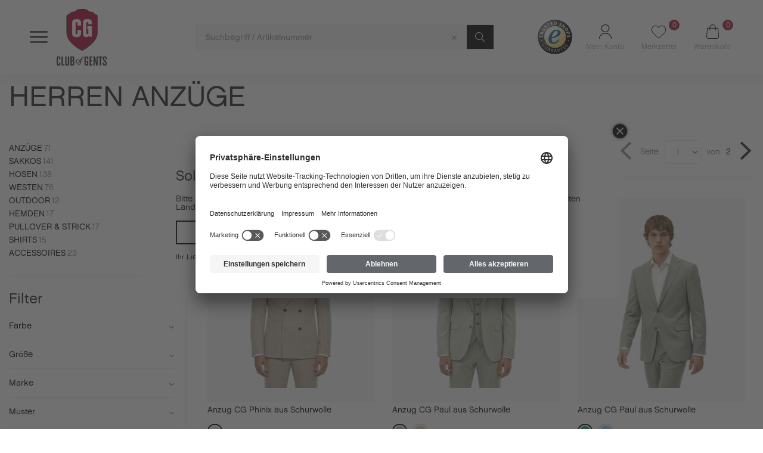

--- FILE ---
content_type: text/html;charset=UTF-8
request_url: https://www.cg.fashion/de/category/?id=42462449
body_size: 60142
content:
<!doctype html>
<html class="" lang="de">
  <head>
    <meta http-equiv="Content-type" content="text/html; charset=utf-8">
<meta name="viewport" content="width=device-width, initial-scale=1.0, maximum-scale=1.0, minimum-scale=1.0, user-scalable=0"/>


<meta http-equiv="X-UA-Compatible" content="IE=edge,chrome=1">
<meta http-equiv="cleartype" content="on">
<link rel="search" href="/de/opensearch.xml" type="application/opensearchdescription+xml" title="Search" />

<meta name="google-site-verification" content="5n63GofDFi9eyYhjWSPm1ZidSn5K7TRywY7Rh0BTupo">
  <meta name="robots" content="index,follow">
  <meta name="description" content="Der perfekt sitzende Herren Anzug ist ein Must-have ✓ Tailored Fit ✓ Slim Fit ✓ Super Slim Fit ✓ Schneller Versand ✓ Jetzt shoppen!">
  <link href="https://www.cg.fashion/de/herren-anzuege/" rel="canonical">
  <title>Anzug für Herren online kaufen | CG - CLUB of GENTS</title>
    <link rel="stylesheet" href="/de/b105f6c8fdd2fbcdbb24d7fd722d65fcd86dbde1/assets/cog/css/styles.css" type="text/css" charset="utf-8">
<link rel="shortcut icon" type="image/x-icon" href="/de/b105f6c8fdd2fbcdbb24d7fd722d65fcd86dbde1/assets/cog/staticImages/favico.png">
<link rel="icon" type="image/x-icon" href="/de/b105f6c8fdd2fbcdbb24d7fd722d65fcd86dbde1/assets/cog/staticImages/favico.png">
<script type="text/javascript">
  window.iShop = {
    config: {
      baseUrl : "https://www.cg.fashion/",
    }
  };
</script>

<script>document.documentElement.className += ' js';</script>

<!--[if lte IE 10]>
<script type="text/javascript">
document.location.href = "/de/browser-error/";
</script>
<![endif]-->

<script type="text/javascript" charset="utf-8">
  _ishopevents_url = "/ishop-api/events/";
  _ishopevents = [];

  function teaser_click(link, event) {
    _ishopevents.push(event);
    return true;
  }

</script>

<script type="application/ld+json">{"@context":"http://schema.org","@type":"BreadcrumbList","itemListElement":[{"@type":"ListItem","item":{"@id":"https://www.cg.fashion/de/shop/","name":"SHOP"},"position":0},{"@type":"ListItem","item":{"@id":"https://www.cg.fashion/de/herren-anzuege/","name":"Herren Anz\\u00FCge"},"position":1}],"itemListOrder":"ASCENDING","numberOfItems":2}</script>
  <!-- Global site tag (gtag.js) - Google Analytics -->
<!-- Google Tag Manager -->
  <script>
      window.dataLayer = window.dataLayer || [];
      window.dataLayer.push({ecommerce: null});
      
          window.dataLayer.push({"event":"user","user":{"type":"visitor"}});
        </script>
  <script>(function(w,d,s,l,i){w[l]=w[l]||[];w[l].push(
    {'gtm.start': new Date().getTime(),event:'gtm.js'}
  );var f=d.getElementsByTagName(s)[0],
    j=d.createElement(s),dl=l!='dataLayer'?'&l='+l:'';j.async=true;j.src=
    'https://www.googletagmanager.com/gtm.js?id='+i+dl;f.parentNode.insertBefore(j,f);
  })(window,document,'script','dataLayer','GTM-5NRR82L');</script>
  <!-- End Google Tag Manager -->
</head>
  <body class="default-layout ">
    <!-- Google Tag Manager (noscript) -->
  <noscript><iframe src="https://www.googletagmanager.com/ns.html?id=GTM-5NRR82L"
                    height="0" width="0" style="display:none;visibility:hidden"></iframe></noscript>
  <!-- End Google Tag Manager (noscript) -->
<div id="cog-app" data-language="de">
      <component is="burger-menu"
        open-trigger-selector=".header__burger-menu-trigger"
        mcs-switch-url="https://www.carlgross.de/"
      >
      </component>
      <component
        is="page-overlay"
        class="page-overlay"
      >
      </component>
      <component
  class="header header__nav-include"
  is="header-vue"
  type=""
  logo="&lt;img
        class=&quot;header__logo&quot;
        alt=&quot;&quot;
        title=&quot;&quot;
        src=&quot;/de/b105f6c8fdd2fbcdbb24d7fd722d65fcd86dbde1/assets/cog/staticImages/CG_Club-of-Gents_Logo_positiv.png&quot;
      /&gt;"
  logoImage="'CG_Club-of-Gents_Logo_positiv.png'"
  url="https://www.carlgross.de/"
>
</component>
<ul class="breadcrumbs breadcrumbs--seo" vocab="http://schema.org/" typeof="BreadcrumbList">
    <li property="itemListElement" typeof="ListItem">
        <a
          href="/de/"
          property="item"
          typeof="WebPage"
        >
          <span property="name">Home</span>
        </a>
        <meta property="position" content="1">
      </li>
    <li property="itemListElement" typeof="ListItem">
        <a
          href="/de/shop/"
          property="item"
          typeof="WebPage"
        >
          <span property="name">SHOP</span>
        </a>
        <meta property="position" content="2">
      </li>
    <li property="itemListElement" typeof="ListItem">
        <a
          href="/de/herren-anzuege/"
          property="item"
          typeof="WebPage"
        >
          <span property="name">Herren Anzüge</span>
        </a>
        <meta property="position" content="3">
      </li>
    </ul>
  <breadcrumbs
    :breadcrumbs="[
      
        {
          displayName: 'Home',
          link: '/de/'
        },
      
        {
          displayName: 'SHOP',
          link: '/de/shop/'
        },
      
        {
          displayName: 'Herren Anzüge',
          link: '/de/herren-anzuege/'
        },
      
    ]"
  >
  </breadcrumbs>
<main class="page-main">
        <div  class="container">
          <component
        is="products-list-page"
        
>
  <h1>HERREN ANZÜGE</h1>
  <a href="/de/product/kit/?productId=55.001S2_226022#itemId=55.001S2_226022_21_54">
        <img src="https://media.cg.fashion/plist_816/55001S2_226022_21_Sakko.jpg" title="CG Phinix SV" alt="CG Phinix SV">
        Anzug CG Phinix aus Schurwolle</a>
    <a href="/de/product/kit/?productId=50.184N1_424142#itemId=50.184N1_424142_51_52">
        <img src="https://media.cg.fashion/plist_816/50184N1_440093_51_Weste.jpg" title="CG Paul-E-N SV" alt="CG Paul-E-N SV">
        Anzug CG Paul aus Schurwolle</a>
    <a href="/de/product/kit/?productId=55.006N1_225992#itemId=55.006N1_225992_52_48">
        <img src="https://media.cg.fashion/plist_816/55006N1_225992_52_Sakko.jpg" title="CG Paul-E SV" alt="CG Paul-E SV">
        Anzug CG Paul aus Schurwolle</a>
    <a href="/de/product/kit/?productId=55.011J0_226342#itemId=55.011J0_226342_51_52">
        <img src="https://media.cg.fashion/plist_816/55011J0_226342_51_Sakko.jpg" title="CG Paul-J SV" alt="CG Paul-J SV">
        Anzug CG Paul aus Jersey</a>
    <a href="/de/product/kit/?productId=40.181S0_424122#itemId=40.181S0_424122_90_98">
        <img src="https://media.cg.fashion/plist_816/40181S0_424122_90_H_Front.tif" title="CG Colvin-N SV" alt="CG Colvin-N SV">
        Anzug CG Colvin aus Schurwolle</a>
    <a href="/de/product/kit/?productId=35.016N3_225222#itemId=35.016N3_225222_21_48">
        <img src="https://media.cg.fashion/plist_816/35016N3_225222_21_H_Front.tif" title="CG Paul SV" alt="CG Paul SV">
        Anzug CG Paul</a>
    <a href="/de/product/kit/?productId=80-140S0_424002#itemId=80-140S0_424002_61_54">
        <img src="https://media.cg.fashion/plist_816/80-140S0_424002_01_61_H_Front.tif" title="CG Patrick SV" alt="CG Patrick SV">
        Anzug CG Patrick aus Schurwolle</a>
    <a href="/de/product/kit/?productId=20.170S0_423922#itemId=20.170S0_423922_62_50">
        <img src="https://media.cg.fashion/plist_816/20170S0_423922_62_H_Front.tif" title="CG Paul-N SV" alt="CG Paul-N SV">
        Anzug CG Paul</a>
    <a href="/de/product/kit/?productId=10.160S1_423822#itemId=10.160S1_423822_62_46">
        <img src="https://media.cg.fashion/plist_816/10160S1_423822_62_H_Front.tif" title="CG Carver SV" alt="CG Carver SV">
        Anzug CG Carver aus Schurwolle</a>
    <a href="/de/product/kit/?productId=20.175S0_423952#itemId=20.175S0_423952_90_58">
        <img src="https://media.cg.fashion/plist_816/20175S0_423952_90_H_Front.tif" title="CG Pablo-N SV" alt="CG Pablo-N SV">
        Smoking CG Pablo</a>
    <a href="/de/product/kit/?productId=20.175S0_423962#itemId=20.175S0_423962_90_50">
        <img src="https://media.cg.fashion/plist_816/20175S0_423962_90_H_Front.tif" title="CG Pharrel-N SV" alt="CG Pharrel-N SV">
        Smoking CG Pharrel</a>
    <a href="/de/product/kit/?productId=10.162S0_423822#itemId=10.162S0_423822_63_102">
        <img src="https://media.cg.fashion/plist_816/10162S0_423822_63_H_Front.tif" title="CG Carver SV" alt="CG Carver SV">
        Anzug CG Carver</a>
    <a href="/de/product/kit/?productId=42.209J0_225982#itemId=42.209J0_225982_62_102">
        <img src="https://media.cg.fashion/plist_816/42209J0_225982_62_H_Front.tif" title="CG Cuban-J SV" alt="CG Cuban-J SV">
        Anzug CG Cuba aus Jersey</a>
    <a href="/de/product/kit/?productId=10.158S0_423832#itemId=10.158S0_423832_22_44">
        <img src="https://media.cg.fashion/plist_816/10158S0_423832_22_H_Front.tif" title="CG Patrick-ST SV" alt="CG Patrick-ST SV">
        Anzug CG Patrick aus Schurwolle</a>
    <a href="/de/product/kit/?productId=50.183S1_423942#itemId=50.183S1_423942_63_54">
        <img src="https://media.cg.fashion/plist_816/50183S1_423942_63_H_Front.tif" title="CG Caden-N SV" alt="CG Caden-N SV">
        Anzug CG Caden aus Stretch</a>
    <a href="/de/product/kit/?productId=20.169S1_423932#itemId=20.169S1_423932_62_48">
        <img src="https://media.cg.fashion/plist_816/20169S1_423932_62_H_Front.tif" title="CG Andy-N SV" alt="CG Andy-N SV">
        Anzug CG Andy</a>
    <a href="/de/product/kit/?productId=50.182J0_424132#itemId=50.182J0_424132_53_98">
        <img src="https://media.cg.fashion/plist_816/50182J0_424132_53_H_Front.tif" title="CG Cuba-J-N-GRS" alt="CG Cuba-J-N-GRS">
        Anzug CG Cuba aus Jersey</a>
    <a href="/de/product/kit/?productId=20-025S0_423562#itemId=20-025S0_423562_62_44">
        <img src="https://media.cg.fashion/plist_816/20-025S0_423562_62_H_Front.tif" title="CG Andy SV" alt="CG Andy SV">
        Anzug CG Andy</a>
    <a href="/de/product/kit/?productId=60-107S0_423712#itemId=60-107S0_423712_62_28">
        <img src="https://media.cg.fashion/plist_816/60-107S0_423712_62_H_Front.tif" title="CG Caden SV" alt="CG Caden SV">
        Anzug CG Caden</a>
    <a href="/de/product/kit/?productId=20.172S0_423942#itemId=20.172S0_423942_51_42">
        <img src="https://media.cg.fashion/plist_816/20172S0_423942_51_H_Front.tif" title="CG Caden-N SV" alt="CG Caden-N SV">
        Anzug CG Caden</a>
    <a href="/de/product/kit/?productId=10.157J0_423842#itemId=10.157J0_423842_63_94">
        <img src="https://media.cg.fashion/plist_816/10157J0_423842_63_H_Front.tif" title="CG Carlin SV" alt="CG Carlin SV">
        Anzug CG Carlin aus Jersey</a>
    <a href="/de/product/kit/?productId=40.180J7_424112#itemId=40.180J7_424112_63_98">
        <img src="https://media.cg.fashion/plist_816/40180J7_424112_63_H_Front.tif" title="CG Caster-J SV" alt="CG Caster-J SV">
        Anzug CG Caster</a>
    <a href="/de/product/kit/?productId=90-148S0_423812#itemId=90-148S0_423812_90_52">
        <img src="https://media.cg.fashion/plist_816/90-148S0_423812_90_H_Front.tif" title="CG Caden-AMF SV" alt="CG Caden-AMF SV">
        Anzug CG Caden</a>
    <a href="/de/product/kit/?productId=20.174S0_423942#itemId=20.174S0_423942_90_50">
        <img src="https://media.cg.fashion/plist_816/20174S0_423942_90_H_Front.tif" title="CG Caden-N SV" alt="CG Caden-N SV">
        Anzug CG Caden aus Stretch</a>
    <a href="/de/product/kit/?productId=20-023S0_423562#itemId=20-023S0_423562_90_106">
        <img src="https://media.cg.fashion/plist_816/20-023S0_423562_90_H_Front.tif" title="CG Andy SV" alt="CG Andy SV">
        Anzug CG Andy</a>
    <a href="/de/product/kit/?productId=42.235S0_225042#itemId=42.235S0_225042_71_46">
        <img src="https://media.cg.fashion/plist_816/42235S0_225042_71_H_Front.tif" title="CG Colvin SV" alt="CG Colvin SV">
        Anzug CG Colvin</a>
    <a href="/de/product/kit/?productId=52.209N2_225962#itemId=52.209N2_225962_82_56">
        <img src="https://media.cg.fashion/plist_816/52209N2_225962_82_H_Front.tif" title="CG Carlo SV" alt="CG Carlo SV">
        Zweireiher-Anzug CG Carlo aus Schurwolle</a>
    <a href="/de/product/kit/?productId=52.001S0_225222#itemId=52.001S0_225222_73_50">
        <img src="https://media.cg.fashion/plist_816/52001S0_225222_73_H_Front.tif" title="CG Paul SV" alt="CG Paul SV">
        Anzug CG Paul aus Schurwolle</a>
    <a href="/de/product/kit/?productId=52.208N0_225962#itemId=52.208N0_225962_71_56">
        <img src="https://media.cg.fashion/plist_816/52208N0_225962_71_H_Front.tif" title="CG Carlo SV" alt="CG Carlo SV">
        Zweireiher-Anzug CG Carlo aus Schurwolle</a>
    <a href="/de/product/kit/?productId=90-144S0_423782#itemId=90-144S0_423782_53_58">
        <img src="https://media.cg.fashion/plist_816/90-144S0_423782_53_H_Front.tif" title="CG Camden-ST SV" alt="CG Camden-ST SV">
        Anzug CG Camden aus Schurwolle</a>
    <a href="/de/product/kit/?productId=40-016N0_423732#itemId=40-016N0_423732_63_94">
        <img src="https://media.cg.fashion/plist_816/40-016N0_423732_63_H_Front.tif" title="CG Camden SV" alt="CG Camden SV">
        Anzug CG Camden aus Schurwolle</a>
    <a href="/de/product/kit/?productId=52.205S0_225252#itemId=52.205S0_225252_71_48">
        <img src="https://media.cg.fashion/plist_816/52205S0_225252_71_H_Front.tif" title="CG Conley SV" alt="CG Conley SV">
        Anzug CG Conley</a>
    <a href="/de/product/kit/?productId=30-031S0_423622#itemId=30-031S0_423622_81_44">
        <img src="https://media.cg.fashion/plist_816/30-031S0_423622_01_81_H_Front.tif" title="AMF-Cliff SV" alt="AMF-Cliff SV">
        Anzug CG Cliff</a>
    <a href="/de/product/kit/?productId=52.256J0_225602#itemId=52.256J0_225602_23_48">
        <img src="https://media.cg.fashion/plist_816/52256J0_225602_23_H_Front.tif" title="CG Cuba-J GRS SV" alt="CG Cuba-J GRS SV">
        Anzug CG Cuba aus Jersey</a>
    <a href="/de/product/kit/?productId=10.165S0_423852#itemId=10.165S0_423852_62_94">
        <img src="https://media.cg.fashion/plist_816/10165S0_423852_62_H_Front.tif" title="CG Carmi SV" alt="CG Carmi SV">
        Anzug CG Carmi</a>
    <a href="/de/product/kit/?productId=90-149S3_423722#itemId=90-149S3_423722_63_94">
        <img src="https://media.cg.fashion/plist_816/90-149S3_423722_63_H_Front.tif" title="CG Ian SV" alt="CG Ian SV">
        Anzug CG Ian</a>
    <a href="/de/product/kit/?productId=52.172S0_225042#itemId=52.172S0_225042_62_52">
        <img src="https://media.cg.fashion/plist_816/52172S0_225042_62_H_Front.tif" title="CG Colvin SV" alt="CG Colvin SV">
        Anzug CG Colvin</a>
    <a href="/de/product/kit/?productId=52.225S0_225042#itemId=52.225S0_225042_72_50">
        <img src="https://media.cg.fashion/plist_816/52225S0_225042_72_H_Front.tif" title="CG Colvin SV" alt="CG Colvin SV">
        Anzug CG Colvin</a>
    <a href="/de/product/kit/?productId=90-146N0_424002#itemId=90-146N0_424002_71_50">
        <img src="https://media.cg.fashion/plist_816/90-146N0_424002_01_71_H_Front.tif" title="CG Patrick SV" alt="CG Patrick SV">
        Anzug CG Patrick aus Schurwolle</a>
    <a href="/de/product/kit/?productId=90-150S1_423802#itemId=90-150S1_423802_83_48">
        <img src="https://media.cg.fashion/plist_816/90150S1_423802-83.tif" title="CG Caden-plus SV" alt="CG Caden-plus SV">
        Anzug CG Caden</a>
    <a href="/de/product/kit/?productId=80-140S0_423772#itemId=80-140S0_423772_90_98">
        <img src="https://media.cg.fashion/plist_816/80-140S0_423772_01_90_H_Front.tif" title="CG Peter-Tom SV" alt="CG Peter-Tom SV">
        Smoking CG Peter-Tom</a>
    <a href="/de/product/kit/?productId=90-145S0_423782#itemId=90-145S0_423782_62_106">
        <img src="https://media.cg.fashion/plist_816/90-145S0_423782_62_H_Front.tif" title="CG Camden-ST SV" alt="CG Camden-ST SV">
        Anzug CG Camden aus Schurwolle</a>
    <a href="/de/product/kit/?productId=50-102S1_423712#itemId=50-102S1_423712_81_106">
        <img src="https://media.cg.fashion/plist_816/50-102S1_423712_81_H_Front.tif" title="CG Caden SV" alt="CG Caden SV">
        Anzug CG Caden aus Schurwolle</a>
    <a href="/de/product/kit/?productId=35.005S1_225222#itemId=35.005S1_225222_71_52">
        <img src="https://media.cg.fashion/plist_816/35005S1_225222_71_H_Front.tif" title="CG Paul SV" alt="CG Paul SV">
        Sakko CG Paul aus Stretch</a>
    <a href="/de/product/kit/?productId=31.279S3_225082#itemId=31.279S3_225082_81_56">
        <img src="https://media.cg.fashion/plist_816/31279S3_225082_81_H_Front.tif" title="CG Cortes SV" alt="CG Cortes SV">
        Sakko CG Cortes aus Stretch</a>
    <a href="/de/product/kit/?productId=35.008S3_225222#itemId=35.008S3_225222_53_48">
        <img src="https://media.cg.fashion/plist_816/35008S3_225222_53_H_Front.tif" title="CG Paul SV" alt="CG Paul SV">
        Leinen-Mix Anzug CG Paul</a>
    <a href="/de/product/kit/?productId=52.255J0_225602#itemId=52.255J0_225602_53_52">
        <img src="https://media.cg.fashion/plist_816/52255J0_225602_53_H_Front.tif" title="CG Cuba-J GRS SV" alt="CG Cuba-J GRS SV">
        Anzug CG Cuba aus Jersey</a>
    <a href="/de/product/kit/?productId=52.254J0_215062#itemId=52.254J0_215062_23_102">
        <img src="https://media.cg.fashion/plist_816/52254J0_215062_23_H_Front.tif" title="CG Carter-J" alt="CG Carter-J">
        Anzug CG Carter aus Jersey</a>
    <a href="/de/product/kit/?productId=35.007S0_225222#itemId=35.007S0_225222_53_48">
        <img src="https://media.cg.fashion/plist_816/35007S0_225222_53_H_Front.tif" title="CG Paul SV" alt="CG Paul SV">
        Anzug CG Paul</a>
    <a href="/de/product/kit/?productId=70-128S0_423722#itemId=70-128S0_423722_90_48">
        <img src="https://media.cg.fashion/plist_816/70-128S0_423722_90_H_Front.tif" title="CG Ian SV" alt="CG Ian SV">
        Anzug CG Ian</a>
    <a href="/de/product/kit/?productId=70-128S0_423862#itemId=70-128S0_423862_90_26">
        <img src="https://media.cg.fashion/plist_816/70-128S0_423862_90_H_Front.tif" title="CG Andy-ST SV" alt="CG Andy-ST SV">
        Anzug CG Andy</a>
    <a href="/de/p/cg-colin-sv/00.151J3_414032/?qc=42462449#itemId=00.151J3_414032_63_102">
        <img src="https://media.cg.fashion/plist_816/00151.png" title="Komplettanzug CG Colin" alt="Komplettanzug CG Colin">
        Komplettanzug CG Colin</a>
    <a href="/de/p/cg-caden-sv/80-137S2_413712/?qc=42462449#itemId=80-137S2_413712_63_102">
        <img src="https://media.cg.fashion/plist_816/Komplettanzug-Nadelstreifen.png" title="Komplettanzug CG Caden" alt="Komplettanzug CG Caden">
        Komplettanzug CG Caden</a>
    <a href="/de/product/kit/?productId=31.002S0_225222#itemId=31.002S0_225222_23_48">
        <img src="https://media.cg.fashion/plist_816/31002S0_225222_23_H_Front.tif" title="CG Paul SV" alt="CG Paul SV">
        Anzug CG Paul</a>
    <a href="/de/product/kit/?productId=35.001S0_225222#itemId=35.001S0_225222_41_50">
        <img src="https://media.cg.fashion/plist_816/35001S0_225222_41_H_Front.tif" title="CG Paul SV" alt="CG Paul SV">
        Anzug CG Paul</a>
    <a href="/de/product/kit/?productId=31.007S0_225222#itemId=31.007S0_225222_81_94">
        <img src="https://media.cg.fashion/plist_816/31007S0_225222_81_H_Front.tif" title="CG Paul SV" alt="CG Paul SV">
        Anzug CG Paul</a>
    <a href="/de/product/kit/?productId=80-140S0_424022#itemId=80-140S0_424022_63_54">
        <img src="https://media.cg.fashion/plist_816/80-140S0_424022_01_63_H_Front.tif" title="CG Pitt SV" alt="CG Pitt SV">
        Smoking CG Pitt aus Schurwolle</a>
    <a href="/de/product/kit/?productId=90-147S1_423792#itemId=90-147S1_423792_62_98">
        <img src="https://media.cg.fashion/plist_816/90-147S1_423792-62-1-3.tif" title="CG Ives SV" alt="CG Ives SV">
        Anzug CG Ives</a>
    <a href="/de/product/kit/?productId=20.168S3_423802#itemId=20.168S3_423802_63_56">
        <img src="https://media.cg.fashion/plist_816/20168S3_423802_63_H_Front.tif" title="CG Caden-plus SV" alt="CG Caden-plus SV">
        Anzug CG Caden</a>
    <a href="/de/product/kit/?productId=80-138N1_424012#itemId=80-138N1_424012_63_27">
        <img src="https://media.cg.fashion/plist_816/80-138N1_424012_01_63_H_Front.tif" title="CG Pete SV" alt="CG Pete SV">
        Anzug CG Pete aus Schurwolle</a>
    </component>
<div  class="footer-seo">
    <div class="tiny_mce_root_block_class">
<p class="MsoNormal" style="text-align: left;">Mehr über unsere Herrenanzüge von CG – CLUB of GENTS</p>
<p class="MsoNormal"></p>
</div>
<details class="seo-block">
<summary><span>Mehr dazu</span></summary>
<div class="seo-content">
<p><strong>Ein Anzug ist mehr als nur Kleidung – er ist ein Statement.</strong> Die <strong>Herrenanzüge von CG – CLUB of GENTS</strong> vereinen stilvolles Design, urbanen Zeitgeist und höchsten Tragekomfort. Ob klassischer <strong>Businessanzug</strong> fürs Büro, eleganter <strong>Hochzeitsanzug</strong> oder moderner Look für den Alltag – unsere <strong>Anzüge für Herren</strong> bieten für jeden Anlass die perfekte Wahl.</p>
<p>Gefertigt aus hochwertigen Stoffen wie <strong>Schurwolle, Leinen oder Jersey</strong> und mit Liebe zum Detail entworfen, überzeugen unsere Modelle durch präzise Schnitte, exzellente Passformen und langlebige Qualität. Ob leichtes Leinen für sommerliche Looks, weiche Schurwolle für klassische Business-Outfits oder elastischer Jersey für maximalen Komfort – dank verschiedener Passformen wie <strong>Slim Fit, Super Slim Fit, Tailored Fit</strong> und <strong>Oversize Fit</strong> findet jeder Mann den idealen Stil, der seine Persönlichkeit unterstreicht.</p>
<p><strong>CG – CLUB of GENTS</strong> steht für authentische Herrenmode. Hier trifft Handwerkskunst auf moderne Lässigkeit – für Männer, die Wert auf Qualität, Stil und Komfort legen. Kombiniere deinen Anzug mit einem passenden <a href="https://www.cg.fashion/de/shop/sakkos/" target="_blank" rel="noopener">Sakko</a>, einer <strong>Weste</strong> oder einem <strong>Hemd</strong>, um deinen Look perfekt zu vollenden.</p>
</div>
</details>
<style>
  .seo-block {
    border: 1px solid #eee;
    padding: 0.75rem 1rem;
    border-radius: 8px;
    background-color: #fafafa;
    transition: all 0.3s ease;
  }
  .seo-block:hover {
    border-color: #ccc;
    background-color: #fefefe;
  }
  .seo-block > summary {
    cursor: pointer;
    font-weight: 600;
    font-size: 0.95rem;
    list-style: none;
    display: flex;
    justify-content: space-between;
    align-items: center;
  }
  .seo-block > summary::-webkit-details-marker {
    display: none;
  }
  .seo-block > summary::after {
    content: "▼";
    font-size: 0.8rem;
    color: #666;
    transition: transform 0.2s ease;
  }
  .seo-block[open] > summary::after {
    transform: rotate(-180deg);
  }
  .seo-content {
    margin-top: 0.75rem;
    font-size: 10pt;
    line-height: 1.6;
    color: #333;
  }
  .seo-content a {
    color: #000;
    text-decoration: underline;
  }
  .seo-content a:hover {
    text-decoration: none;
  }
</style></div>
</div>
      </main>
      <component
  is="footer-b2c-vue"
  :is-checkout="false"
  :logo-types="[
    { name: 'CG_Club-of-Gents_Logo_positiv.png', alt: 'clubofgents'},
  ]"
  :footer-teaser-tabs="[{
  name: &#39;&#39;,
  links: [
    
    {
      link: &#39;/de/contact/&#39;,
      title: &#39;&#39;,
      name: &#39;Kontakt&#39;
    },
    
    {
      link: &#39;/de/faq/&#39;,
      title: &#39;&#39;,
      name: &#39;FAQ&#39;
    },
    
    {
      link: &#39;/de/agb/&#39;,
      title: &#39;&#39;,
      name: &#39;AGB&#39;
    },
    
    {
      link: &#39;https://creationgross.com/karriere/&#39;,
      title: &#39;&#39;,
      name: &#39;Unternehmen / Karriere&#39;
    },
    
  ]
},

{
  name: &#39;&#39;,
  links: [
    
    {
      link: &#39;/de/widerrufsrecht/&#39;,
      title: &#39;&#39;,
      name: &#39;Widerrufsrecht&#39;
    },
    
    {
      link: &#39;/de/datenschutz/&#39;,
      title: &#39;&#39;,
      name: &#39;Datenschutzerklärung&#39;
    },
    
    {
      link: &#39;/de/impressum/&#39;,
      title: &#39;&#39;,
      name: &#39;Impressum&#39;
    },
    
    {
      link: &#39;/assets/download/57/12_10_2023_Hinweisgebersystem_Cr%C3%A9ation-Gross_3-2557.pdf&#39;,
      title: &#39;&#39;,
      name: &#39;Improvement Program&#39;
    },
    
  ]
},

{
  name: &#39;&#39;,
  links: [
    
    {
      link: &#39;/de/paymentmethods/&#39;,
      title: &#39;&#39;,
      name: &#39;Zahlungsarten&#39;
    },
    
    {
      link: &#39;/de/shipping/&#39;,
      title: &#39;&#39;,
      name: &#39;Versand&#39;
    },
    
    {
      link: &#39;https://b2b.cg.fashion/login/&#39;,
      title: &#39;&#39;,
      name: &#39;B2B&#39;
    },
    
  ]
},]"
  :social-media="[
    {name: 'facebook', link: 'https://www.facebook.com/CG.Club.Of.Gents/', image: 'Facebook.png', alt: 'Facebook'},
    {name: 'instagram', link: 'https://www.instagram.com/cgclubofgents/', image: 'Instagram.png', alt: 'instagram'},
    {name: 'youtube', link: 'https://www.youtube.com/user/CGClubOfGentsde', image: 'YouTube.png', alt: 'YouTube'},
    {name: 'pinterest', link: 'https://www.pinterest.de/cgclubofgents/', image: 'Pinterest.png', alt: 'Pinterest'},
    {name: 'TikTok', link: 'https://www.tiktok.com/@cgclubofgents', image: 'TikTok.png', alt: 'TikTok'}
  ]"
  :service-links="[
    
  ]"
>
</component>
<component is="global-app-error"></component>
      <component is="vue-component-cloner"></component>
      <component is="cart-select-modal"></component>
      <component is="country-check"></component>
      </div>

    <script type="text/javascript">

  window.__translations = {"account.addresses.birthday":"Geburtsdatum","checkout.thankyoupage.text":"<strong>Du hast noch Fragen?</strong> Wenn Du Deine Bestellung überprüfen, ändern oder Dein Konto einsehen möchtest,  dann findest Du unter Mein {0} Konto nützliche Informationen und Hinweise.","ishop.api.management.unknown-error":"Es ist ein unbekannter Fehler beim Bearbeiten der Anfrage aufgetreten.","global.company.name.label":"Firmenname","ads.kit.stock":"Bestand: {0}","validation.custom.senderEmail":"Die E-Mail Adresse ist nicht gültig.","global.to_basket":"Warenkorb ansehen","checkout.delivery_type.DPD.INFO":"Standardversand: 1-3 Werktage","ishop.api.management.search.index.invalidAttributeName":"Ungültiger Namenswert ''{0}'' für das Szenarioattribut","ads.kit.apply_sizes":"Größensatz anwenden","global.contact":"Kontakt","account.addresses.edit":"Adresse ändern","datepicker.january":"Januar","global.possible_alternatives":"Mögliche Alternativen","passwordreset.requestform.help.headline":"Du hast vergessen, mit welcher E-Mail-Adresse Du registriert bist? Wir helfen Dir gerne weiter. Bitten sende eine Email an: service@cg.fashion","hero.slider.prev.button":"Slider Previous Button","global.payment_method.headline":"Zahlungsart","ishop.api.error.set-billing-address":"Die Rechnungsadresse konnte nicht gespeichert werden.","global.payment_methods.headline":"Zahlungsarten","validation.custom.packstationNumber.required":"Gebe bitte eine Packstationsnummer ein.","checkout.payment_type.AMAZON_PAY.INFO":"Amazon Pay (Schnell, einfach und sicher mit Deinem Amazon-Kundenkonto bezahlen)","checkout.summary.deliverydate.between":"Lieferdatum zwischen dem {0} und {1} festlegen.","validation.messages.min2_max600":"Bitte gebe mindestens 2 und maximal 600 Zeichen ein.","ads.main.head.reviews.rating.countMessage":"Bewertungen","ishop.api.management.transfer.import.synonym.enum":"Der Typ der Synonymgruppe ist unbekannt. Typ {0}. Zeile {1}.","global.country.label.ZAF":"Südafrika","global.identifier.label":"Id","global.captcha.label":"Gebe bitte die unten angezeigten Zeichen ins Eingabefeld ein","SORTER_reduced":"Reduziert","order.history.sustainability":"Danke! Du hast die Option Nachhaltigkeit für diese Bestellung gewählt.","checkout.thankyoupage.text.noname":"Vielen Dank für Dein Bestellung!","reservation.headline":"Reservierung von {0}","captcha.reload":"Neuen Code generieren","ishop.api.management.entityValidationError.weightNotInRangeFailure":"Das Gewicht {0} muss zwischen {1} und {2} liegen.","validation.custom.street.min":"Die Straße muss mindestens {1} Zeichen haben.","global.article.label":"Artikel","global.remove.button":"Entfernen","global.submit.button":"Abschicken","global.contact.headline":"Kontakt","global.country.label.MNG":"Mongolei","hero.slider.next.button":"Slider Next Button","footer_navi_legal.copyright":"© 2023 Création Gross GmbH & Co. KG","overlay.refer-to-a-friend.success":"Vielen Dank! Deine Artikelempfehlung wurde erfolgreich versendet!","invoice.failure.redirect":"Ein Rechnungskauf ist aktuell nicht möglich. Bitte wähle eine andere Zahlart aus.","global.name.placeholder":"Name","validation.custom.passwordRepeat.min":"Das Passwort muss mindestens {1} Zeichen lang sein.","footer.free_of_shipping_cost":"Versandkostenfrei ab 50 €","global.country.label.MLT":"Malta","validation.custom.lastname.max":"Der Nachname darf maximal {1} Zeichen haben.","global.addToBasket":"In den Warenkorb","validation.custom.message.min":"Die Nachricht muss mindestens {1} Zeichen lang haben.","validation.custom.recipientEmail":"Die E-Mail Adresse ist nicht gültig.","global.new.label":"Neu","CATEGORY.DEFAULT.TITLE":"{0} | CLUB of GENTS","validation.custom.shippingAddress.lastName.max":"Der Nachname darf maximal {1} Zeichen haben.","global.country.label.MKD":"Mazedonien","validation.custom.note.max":"Die maximale Textlänge beträgt 600 Zeichen.","checkout.basket.invoiceDetails.cumulatedItemAmount":"Warenwert","ishop.api.error.empty-cart":"Der Warenkorb konnte nicht geleert werden","checkout.basket.invoiceDetails.b2b.vat":"MwSt. {0}%","filters.button":"Filter","validation.custom.invoiceAddress.country.required":"Bitte wählen Sie ein Land.","validation.custom.phone.max":"Die Telefonnummer darf maximal {1} Zeichen haben.","validation.messages._default":"Dieses Feld darf nicht leer sein.","global.message.placeholder":"Deine Nachricht","country.check.message":"Bitte beachten Sie, dass wir Ihre Bestellung nur an Adressen versenden können, die sich im ausgewählten Land befinden.","cookie.disclaimer.type.tracking":"Tracking","datepicker.mondayShort":"Mo","filters.apply":"Filter anwenden","contact.success":"Vielen Dank! Deine Kontaktanfrage wurde erfolgreich versendet! Unser Kundenservice wird Dir schnellstmöglich weiterhelfen.","filters.header":"Filter","validation.custom.zipCode.regex":"Bitte gebe eine gültige Postleitzahl ein.","validation.custom.invoiceAddress.addressAddition.max":"Der Adresszusatz darf maximal {1} Zeichen haben.","summary.benefit.oldPrice.text":"{0} % Rabatt auf den Streichpreis des Artikels","pdf.article.rrp.price":"UVP","product.reminder.success.message":"Wir informieren Dich, sobald dieser Artikel wieder verfügbar ist!","search.button.label":"Button zum Suchen","order.address.shipping":"Lieferadresse","global.change.language":"Sprache auswählen","validation.custom.shippingAddress.firstname.required":"Gebe bitte Deinen Vornamen ein.","checkout.basket.invoiceDetails.encashVoucher":"Gutscheincode einlösen","passwordreset.requestform.label":"E-MAIL-ADRESSE","preorder.condition.description":"Artikel mit Vororderattribut","ITEM_STOCK_AVAILABLE":"lieferbar in 2-3 Werktagen","ads.main.shipping.cost.info2":"Unser Ziel ist es, alle Bestellungen so bald wie möglich zu versenden - Bestellungen, die vor 11 Uhr (Mo-Fr) getätigt werden, werden generell noch am selben Tag abgefertigt.","summary.benefit.currentPrice.text":"{0} % Rabatt auf den aktuellen Preis des Artikels","validation.custom.passwordConfirm.confirmed":"Die Passwörter stimmen nicht überein.","validation.custom.senderName.min":"Der Name muss mindestens {1} Zeichen lang haben.","validation.custom.cartName.uniqueCartName":"Dieser Name existiert bereits. Bitte wähle einen anderen Namen.","global.color":"Farbe","checkout.login.register_new":"Registriere Dich bitte hier, wenn Du noch kein Kundenkonto bei uns besitzt.","checkout.basket.b2b.directOrder.label":"Direktbestellung - Artikel direkt per Artikelnummer hinzufügen.","validation.custom.lastname.min":"Der Nachname muss mindestens {1} Zeichen haben.","validation.custom.invoiceAddress.streetNumber.min":"Die Hausnummer muss mindestens {1} Zeichen haben.","global.role.label":"Rolle","global.birthdate.label":"Geburtsdatum","global.rrp":"UVP:","validation.custom.shippingAddress.firstName.required":"Bitte geben Sie Ihren Vornamen ein.","validation.custom.invoiceAddress.firstName.alpha_spaces":"Der Vorname darf nur aus Buchstaben bestehen.","account.general.change.success":"Änderung erfolgreich gespeichert","page_static_content_brand.staticContentBrandLine.headline":"Static Content Brand Line 101","meta.content.header.open.lines":"<>","datepicker.july":"Juli","passwordreset.requestform.tokenExpired":"Der Link in der E-Mail ist nicht mehr gültig. Bitte fordere erneut eine E-Mail an.","validation.custom.city.required":"Gebe bitte Deine Stadt ein.","validation.custom.invoiceAddress.city.required":"Bitte geben Sie Ihre Stadt ein.","checkout.payment_type.CREDIT_CARD.INFO":"Kreditkarte (Zahle mit Visa oder Mastercard)","account.company.role.COG_USER":"Benutzer","global.country.label.QAT":"Katar","checkout.basket.duplicate.button":"Warenkorb kopieren","ishop.api.management.entityValidationError.nonEmptyListValidationFailure":"Validierungsfehler. Die Liste in {0} darf nicht leer sein oder leere Werte enthalten.","global.change.link":"Ändern","global.password_repeat.label":"Passwort wiederholen","SORTER_relevance_ASC":"Suchrelevanz","ads.ads_top_info.you_save.amount":"Du sparst <strong>{0}</strong>","account.customers":"Benutzer","datepicker.june":"Juni","ads.kit.purchase_price":"EK:","filters.rating.stars":"Sterne","ads.main.downloads.button":"Bilder Download","global.lastname.headline":"Nachname","preorder.expired.condition.name":"expired_preorder","global.password.placeholder":"Passwort","validation.custom.shippingAddress.firstName.alpha_spaces":"Der Vorname darf nur aus Buchstaben bestehen.","global.zipcode.label":"PLZ","order.history.note.headline":"Notiz zur Bestellung:","validation.custom.userData.position.min":"Die Position muss mindestens {1} Zeichen haben.","global.overall.label":"Gesamtbewertung","global.continue_to_delivery.button":"Weiter zur Lieferung","navigation_main_checkout.back_to_shop":"Zurück zum Shop","validation.custom.shippingAddress.addressAddition.max":"Der Adresszusatz darf maximal {1} Zeichen haben.","validation.custom.date.validateDeliveryDate":"Bitte geben Sie ein gültiges Datum ein.","global.country.label.LVA":"Lettland","checkout.delivery_lots.alert.modal.text":"Setzen oder entfernen Sie Lieferungs-Lots bei allen Artikeln.","global.country.label.DEU":"Deutschland","global.country.label.LUX":"Luxemburg","account.addresses.headline":"Meine Anschriften","cookie.disclaimer.accept":"Alle Cookies akzeptieren","header.meta.content.mcs.cog":"CG - CLUB of GENTS","validation.custom.shippingAddress.postNumber.numeric":"Die Postnummer darf nur aus Zahlen bestehen.","global.change.button":"Ändern","ishop.api.error.add-to-cart":"Der/die Artikel konnte(n) nicht dem Warenkorb hinzugefügt werden","global.packstation.label":"Packstation<br/><span class=\"address-form-content__option--label\">Bestellung an eine Packstation liefern</span>","review.email.label":"E-Mail (Wird nicht veröffentlicht)","pdf.article.single.price":"EK","validation.custom.senderName.max":"Der Name darf maximal {1} Zeichen haben.","validation.custom.invoiceAddress.streetNumber.max":"Die Hausnummer darf maximal {1} Zeichen haben.","global.cart.delete.modal.headline":"Warenkorb löschen","validation.custom.userData.email.max":"Die E-Mail Adresse darf maximal {1} Zeichen haben.","global.shipping_address":"Lieferadresse","meta.content.header.hidePrices":"Preise ausblenden","photoSwipe.zoom":"Zoom in/out","page_static_content_kes.staticContentKESLine.headline":"Static Content KES Line 103","product.badge.new":"new","global.country.label.HRV":"Kroatien","global.account.companies.empty":"Keine Firmen gefunden.","global.zipcode.placeholder":"PLZ","global.country.label.UKR":"Ukraine","global.recipient_email.label":"E-Mail des Empfängers","global.sitemap.headline":"Sitemap","validation.custom.userData.passwordRepeat.min":"Das Passwort muss mindestens {1} Zeichen lang sein.","account.company.role.COMPANY_PURCHASER":"Einkäufer","global.invoice":"Rechnungsanschrift","request.reservation.button.label":"Reservierung anfragen","ishop.api.management.entityValidationError.nestedEntitiesUniqueValidationFailure":"Manche inneren Entitäten sollten einzigartig sein: {0}","carousel.next.button.label":"Button um nächste Alternativen anzuzeigen","summary.benefit.oncePerBasket.text":"(pro Bestellung)","validation.custom.shippingAddress.city.min":"Die Stadt muss mindestens {1} Zeichen haben.","account.salescustomercompanies.info.headline.admin":"Hier finden Sie ihre Kundenfirmen, für die Sie Bestellungen tätigen können","global.salutation.ms.placeholder":"Frau","validation.custom.title.max":"Der Betreff darf maximal {1} Zeichen haben.","affiliate.modal.problems.info":"Unsere Hotline hilft Ihnen gern unter der Telefonnummer {0}* weiter. (*{1})","passwordreset.requestform.success.no_mail":"Solltest Du keine E-Mail von uns erhalten, wende Dich bitte an service@cg.fashion","validation.messages.min6_max60":"Bitte gebe mindestens 5 und maximal 60 Zeichen ein.","ads.ads_top_info.wishlist":"Auf den Merkzettel","affiliate.modal.voucher.redeem":"Gutschein einlösen","benefitStep.freeShipping.value":"Versandkostenbefreiung","SORTER_new":"Neuste zuerst","filters.reset.button":"Alle Filter zurücksetzen","ads.ads_top_info.to_wishlist.button":"Merkzettel ansehen","global.account.purchases.empty":"Keine freizugebenden Bestellungen gefunden.","ishop.api.management.vouchers":"Gutscheine","account.addresses.list.shipping.new.headline":"Neue Lieferanschrift hinzufügen","datepicker.saturdayShort":"Sa","overlay.refer-to-a-friend.form.submit":"Abschicken","global.sender_name.label":"Name des Senders","global.home":"Home","global.country.label.DNK":"Dänemark","datepicker.fridayShort":"Fr","validation.custom.userData.position.max":"Die Position darf maximal {1} Zeichen haben.","checkout.delivery_type.NORMAL":"DHL Standard","checkout.payment_pause":"mit Zahlpause","validation.custom.title.required":"Bitte geben einen Betreff an.","ads.kit.addToBasket":"{0} Artikel in den Warenkorb","global.country.label.HUN":"Ungarn","global.login.signin_text":"Du hast bereits ein Kundenkonto und möchtest Dich anmelden?","global.new.link":"Neu","checkout.step.BASKET":"Ihr Warenkorb","empty.search.info":"Ihre Suche nach \"{0}\" ergab leider keine Treffer.","global.recipient_name.label":"Name des Empfängers","checkout.thankyoupage.prepaid.bankdata":"<b>Rechnungsbetrag: {0}<br/>Verwendungszweck: {1} {2}</b>","preorder.add":"In weiteren Warenkorb","checkout.confirmation.account":"Mein Konto","password.plain.text.button.label":"Button um Passwort im Klatext anzuzeigen","validation.custom.street.max":"Die Straße darf maximal {1} Zeichen haben.","global.imprint":"Impressum","ishop.api.error.set-shipping-addresses":"Die Lieferadressen konnten nicht gespeichert werden.","overlay.refer-to-a-friend.form.email.required":"Gebe bitte eine gültige E-Mail-Adresse ein.","global.emptySearch.info":"Ihre Suche nach","account.company.role.SALES_MANAGER_CG":"Sales Manager CG","validation.custom.lastname.alpha_spaces":"Der Nachname darf nur aus Buchstaben bestehen.","global.addedToBasket.desktop":"Zum Warenkorb hinzugefügt","validation.custom.userData.birthDate.validateBirthdate":"Bitte geben Sie ein gültiges Geburtstdatum ein.","ads.main.price.b2c.abbreviation":"{0}","category.page.count.input.label":"Eingabe für eine bestimmte Kategorieseite","ads.main.head.downloads.manuals.headline":"Handbücher","validation.custom.shippingAddress.lastName.min":"Der Nachname muss mindestens {1} Zeichen haben.","voucherValidation.invalid":"Der Gutschein {0} ist ungültig.","ishop.api.management.entityValidationError.nonNullValueValidationFailure":"Der Wert in {0} darf nicht leer sein.","checkout.delivery_lots.remove_all.modal.yes":"Ja, alle entfernen","checkout.thankyoupage.prepaid.bankaccount":"<b>Kontoverbindung:</b><br/>Bank: Sparkasse Nürnberg<br/>Kontoinhaber: Création Gross GmbH &amp; Co KG<br/>IBAN: DE13 7605 0101 0013 1344 73<br/>BIC: SSKNDE77XXX","checkout.step.SUMMARY":"Prüfen & Bestellen","global.country.label.USA":"Vereinigte Staaten","validation.custom.userData.passwordRepeat.max":"Das Passwort darf maximal {1} Zeichen lang sein.","add.reservation.button.label":"Weiteren hinzufügen","ads.kit.to.product":"Zum Produkt","order.delivery.label":"Lieferart","ads.kit.total.vat":"inkl. MwSt.","global.country.label.NLD":"Niederlande","checkout.step.LOGIN":"Ihre Angaben","validation.custom.orderLimit.numeric":"Gebe bitte eine Zahl ein.","checkout.delivery_lots.remove_all.modal.text":"Ihre Lots werden von allen Artikeln entfernt. Sind Sie sicher?","validation.messages.min5_max100":"Bitte gebe  mindestens 5 und maximal 100 Zeichen ein.","global.phone_prefix.label":"Vorwahl","ishop.api.management.search.index.attribute.isDuplicate":"Es gibt bereits ein Szenario-Indexattribut mit denselben Parametern","order.order_number.label":"Nummer der Bestellung: {0}","order.basket.all.button":"Erneut bestellen","country.check.headline":"Sollen wir nach Deutschland liefern?","ishop.api.management.marketing.campaign.campaignStartAfterEnd":"Der Start der Kampagne muss vor dem Enddatum liegen.","ads.kit.total":"Gesamtsumme","basket.name.preorder.true":"Vororder-Warenkorb","global.cart.select.label":"Warenkorb auswählen","checkout.thankyoupage.text.orderId":"Deine Bestellnummer lautet {0}.","checkout.payment_type.INVOICE":"Rechnung in einem Betrag","cookie.disclaimer.type.other":"Sonstige","ads.ads_top_info.to_wishlist":"Merkzettel ansehen","reservation.info":"Hiermit können Sie eine Reservierungsanfrage an uns schicken, falls Artikel nicht in der gewünschten Menge verfügbar sind.","overlay.refer-to-a-friend.form.sender":"Absender","checkout.delivery_type.DPD":"DPD","checkout.basket.invoiceDetails.normalDeliveryAmount.label":"Versandkosten","order.shipping.type.label":"Liefermethode","ishop.api.error.unknown-error":"Es ist ein unbekannter Fehler aufgetreten","SORTER_price_DESC":"Preis abwärts","checkout.payment_type.PREPAID":"Vorkasse","pdf.article.deliveryDate":"Versand ab:","error.login.noShopAccess":"Der Account {0} ist nicht für diesen Shop freigeschaltet.","SORTER_price_ASC":"Preis aufwärts","checkout.basket.add.all.info":"Du hast {0} Artikel in den Warenkorb gelegt.","global.article.number_with_var":"Artikelnummer: {0}","order.status.label":"Bestellstatus","validation.custom.shippingAddress.city.max":"Die Stadt darf maximal {1} Zeichen haben.","global.remember-me.label":"Angemeldet bleiben","global.firstname.headline":"Vorname","checkout.step.REGISTER":"Registrierung","product.isKitProduct":"Baukasten","passwordreset.requestform.headline":"Passwort vergessen?","validation.custom.emailAddress.min":"Die E-Mail Adresse muss mindestens {1} Zeichen haben.","filters.rating.stars.label":"{0} & mehr Sterne","ads.kit.rrp_price":"UVP:","meta.content.header.phone":"tel:+4909151736123","global.create_account.button":"Kundenkonto erstellen","global.country.label.NOR":"Norwegen","ishop.api.management.search.term.empty":"Ein leerer Suchbegriff kann nicht gespeichert werden.","ishop.api.management.transfer.import.synonym.more-than-max-synonyms":"Es wurden zu viele Synonyme angegeben. Maximum pro Synonymgruppe {0}. Angegeben {1}. Zeile {2}.","global.add.message.cart":"Erfolgreich zum Warenkorb hinzugefügt","global.whishlistEmpty":"Dein Merkzettel enthält keine Artikel","validation.custom.shippingAddress.street.min":"Die Straße muss mindestens {1} Zeichen haben.","ads.kit.size":"Größe: {0}","global.country.label.AUT":"Österreich","global.country.label.AUS":"Australien","validation.messages.min2_max60":"Bitte gebe mindestens 2 und maximal 60 Zeichen ein.","global.minicart.wishlist":"Aktueller Wunschzettel","footer.newsletter":"Newsletter","product.kit.label":"(Baukasten)","ads.main.head.reviews.your.review.placeholder":"Kommentar","validation.custom.password.max":"Das Passwort darf maximal {1} Zeichen lang sein.","ishop.api.error.internal-error":"Es ist ein technischer Fehler aufgetreten","wishlist.basket.all.button":"Alle in den Warenkorb","account.orders.info.text":"Bitte wählen Sie einen Kunden.","global.article.count":"{0} Artikel","checkout.basket.invoiceDetails.encashVoucher.headline":"Gutscheincode einlösen","filter.search.placeholder":"Suche","global.country.label.RUS":"Russland","overlay.refer-to-a-friend.form.name":"Name","ads.main.size.help":"Welche Größe passt mir?","global.cart.new.modal.headline.update":"Warenkorb bearbeiten","checkout.summary.note.placeholder":"Hier Notiz eintragen","ishop.api.management.personalization.segment.group.emptyName":"Name of segment group must be set and cannot be empty.","checkout.delivery_lots.remove_all":"Lieferungs-Lots entfernen","hero.slider.prev.button.label":"Button für vorherigen Slider","global.check_basket.button":"Warenkorb ansehen","global.add.message.wishlist":"Erfolgreich zum Merkzettel hinzugefügt","checkout.payment_type.CASH":"Barzahlung","ishop.api.management.search.index.invalidAttributeWeight":"Ungültiger Gewichtswert ''{0}'' für das Szenarioattribut","passwordreset.requestform.success.headline.sub":"Du erhältst direkt im Anschluss eine Email mit dem Betreff \"Zurücksetzen des Passworts\"","global.logout.link":"Abmelden","validation.custom.shippingAddress.street.required":"Gebe bitte Deine Straße ein.","ishop.api.management.transfer.unknown-service":"Es existiert kein Import/Export Service mit dem Namen {0}.","global.country.label.AZE":"Aserbaidschan","global.login.link":"Anmelden","ishop.api.management.search.suggest.invalidAttributeForDelete":"Attribut mit Name ''{0}'' auf level ''{1}'' ist nicht im Suchvorschlag Index","reservation.error":"Leider konnten wir ihre Reservierungsanfrage nicht bearbeiten. Bitte versuchen sie es später noch einmal.","validation.custom.phone.numeric":"Die Telefonnummer darf nur aus Zahlen bestehen.","ishop.api.management.transfer.unsupported.file-type":"Der Dateityp {0} wird nicht unterstützt.","global.order.id.label":"Bestellnummer","global.captcha.subtext.label":"Bitte gebe zu Deiner Sicherheit den dargestellten Code ein*","datepicker.march":"März","global.city.label":"Ort","checkout.summary.note.label":"Notiz zur Bestellung:","preorder.expired.condition.display_name":"Passive Vororderartikel","ishop.api.management.search.index.scenario.duplicateScenarioName":"Ein Eintrag mit diesem Namen existiert bereits.","validation.custom.email.error":"Wir konnten die E-Mail leider nicht versenden. Bitte probieren Sie es erneut.","global.quantity":"Anzahl","ads.main.head.reviews.your.review":"Kommentar","validation.custom.street.required":"Gebe bitte Deine Straße ein.","validation.custom.userData.email.min":"Die E-Mail Adresse muss mindestens {1} Zeichen haben.","search.novosales.whitelist":"Allowlist","account.customers.info.headline.admin":"Hier finden Sie Infos zu ihren Benutzern","checkout.summary.sustainability":"Mit der Option Nachhaltigkeit verschicken wir Deine Bestellung in einem widerverwendeten Karton (sofern verfügbar). So schonen wir gemeinsam Ressourcen und die Umwelt.","global.shipping.address.edit.button":"Lieferadresse ändern Button","ads.kit.applied_sizes":"Größensatz angewendet","validation.custom.senderEmail.required":"Gebe bitte Deine E-Mail ein.","global.message":"Deine Nachricht","global.cart":"Warenkorb","account.addresses.change.INVOICE":"Rechnungsadresse bearbeiten","order.position.amount":"Anzahl","contact.content":"Deine Nachricht","validation.custom.email_address.required":"Bitte geben Sie Ihre E-Mail ein.","validation.custom.shippingAddress.firstName.max":"Der Vorname darf maximal {1} Zeichen haben.","global.country.label.JOR":"Jordanien","ads.main.head.reviews.headline":"Bewertung hinzufügen","ads.main.downloads.features.button":"Produktdaten Download","checkout.step.PAYMENT":"Zahlung","global.ajax.cart_info.headline":"Willkommen zurück!","global.lastname.label":"Nachname","compare.details.button":"Details","global.allArticles.link":"Alle Artikel","global.error_404.headline":"Entschuldigung","global.cancel.button":"Abbrechen","ads.main.head.reviews.title":"Zusammenfassung","checkout.thankyoupage.prepaid":"Du hast als Zahlungsmöglichkeit \"<b>Vorkasse</b>\" gewählt. Bitte überweise den angegebenen Rechnungsbetrag unter Angabe des Verwendungszwecks auf nachfolgend genanntes Konto:","ishop.api.management.featureOnlyOnFullMcs":"Dieses Feature ist nur auf voll definierten MCS benutzbar","validation.custom.shippingAddress.packstationNumber.required":"Bitte geben Sie eine Packstationsnummer ein.","ishop.api.error.cart-remove-voucher":"Der Gutschein {0} konnte nicht entfernt werden","ads.main.head.reviews.post.button":"Bewertung Absenden","datepicker.december":"Dezember","overlay.refer-to-a-friend.form.sender.label":"Absender","checkout.delivery_type.DPD_EXPRESS.INFO":"DPD Express (Info)","account.addresses.list.headline":"Adressbuch","ads.ads_top_info.service_delivery_costs":"Service und Versandkosten","global.remove.link":"Entfernen","validation.custom.invoiceAddress.lastName.required":"Bitte geben Sie Ihren Nachnamen ein.","DEFAULT.STORE.TITLE":"CLUB of GENTS","account.welcome":"Willkommen zurück, <strong>{0}</strong>!","global.salutation.mrs.placeholder":"Frau","validation.custom.userData.birthDate.required":"Gebe bitte Dein Geburtstdaum ein.","global.country.label.IRQ":"Irak","oms.custom.action.success.subHeadline":"Diese Seite kann jetzt geschlossen werden","global.country.label.IRL":"Irland","footer.right_of_return":"30 Tage Rückgaberecht","account.customers.info.headline.purchaser":"Hier finden Sie Infos zu allen Benutzern","global.remove.label":"Entfernen","summary.benefit.freeItems.text":"maximal {0} Zugabeartikel aus {1}.","empty.search.info.homepage.button":"Startseite","summary.benefit.discountOnMostExpensiveItem.text":"{0} % Rabatt auf den teuersten Artikel","validation.custom.userData.birthDate.date_between":"Gebe bitte ein gültiges Geburtstdaum ein.","global.phone.label":"Telefon","ads.quality_key.headline":"Qualitätshinweise:","checkout.payment_type.PAYPAL":"PayPal","ishop.api.error.initialization-error":"Bei der Initialisierung ist ein Fehler aufgetreten","global.toggle_search.button":"Toggle Search","footer.top.info":"Customer focused. Technology driven.","product.decrease.button.label":"Button um die Produktanzahl zu verringern","review.not.found":"Leider konnten wir die angeforderte Bestellung nicht finden.","global.login.button":"Anmelden","validation.custom.passwordRepeat.confirmed":"Die Passwörter stimmen nicht überein.","checkout.basket.duplicate.company.placeholder":"Unternehmen auswählen","validation.custom.invoiceAddress.street.min":"Die Straße muss mindestens {1} Zeichen haben.","global.callCenter":"Der Suchbegriff muss aus mind. 5 Zeichen bestehen, z.B.: 90-148, 90148 oder \"Caden\"","validation.custom.shippingAddress.postNumber.required":"Gebe bitte eine Postnummer ein.","global.country.label.EGY":"Ägypten","account.addresses.selectAddress.button":"Diese Adresse auswählen","meta.content.header.faq.link":"FAQ","checkout.basket.remove.all.modal.yes":"Ja, alle entfernen","cookie.disclaimer.save":"Auswahl speichern","validation.custom.shippingAddress.zipCode.regex":"Bitte gebe eine gültige Postleitzahl ein.","order.carrier.type.label":"Lieferdienst","ishop.api.error.cart-active":"Es kann nur ein Warenkorb aktiv sein","account.company.role.COMPANY_ORDERS_APPROVER":"Company Orders Approver","global.name.label":"Name","footer.newsletter.text":"Für den Newsletter anmelden und exklusive Angebote erhalten.","account.salescustomercompanies.country.label":"Land","overlay.refer-to-a-friend.form.headline":"Artikel weiterempfehlen","wishlist.basket.all":"Alle in den Warenkorb","ishop.api.management.search.suggest.duplicateAttributeForIndex":"Attribut mit Name ''{0}'' auf level ''{1}'' ist bereits im Suchvorschlag Index","account.addresses.change.SHIPPING":"Lieferadresse bearbeiten","ads.ads_top_info.you_save":"Du sparst <strong>{0}</strong> bzw. <strong>{1}%</strong>","global.mandatory_fields.hint":"Die mit einem * gekennzeichneten Angaben sind Pflichtfelder.","ishop.api.management.marketing.campaign.isDuplicateCampaignName":"Der Kampagnenname ist bereits vergeben. Bitte einen einmaligen Namen nutzen.","checkout.basket.edit.submit":"Änderungen übernehmen","global.voucherCode.placeholder":"Gutscheincode","address.change.form.headline":"Addressänderungsformular","photoSwipe.toggle":"Vollbildmodus","ishop.api.error.cart-not-created":"Der Warenkorb konnte nicht angelegt werden","global.cart.copy.suffix":"- Kopie","checkout.ordersummary.delivery.headline":"Lieferoption","validation.custom.shippingAddress.city.required":"Gebe bitte Deine Stadt ein.","global.product_group":"Produktgruppe","checkout.basket.article.count":"Artikelanzahl","global.whishlist":"Merkzettel","checkout.summary.note.submit":"Notiz speichern","global.paymentDelay.label":"Zahlpause","validation.custom.password.required":"Gebe bitte  ein Passwort an.","validation.custom.salutation.required":"Bitte wähle eine Anrede.","global.country.label.ITA":"Italien","checkout.delivery_type.DPD_EXPRESS":"DPD Express","global.payment_method.label":"Zahlungsart","global.salutation.mrs.label":"Frau","global.country.label.ISL":"Island","global.yes.button":"Ja","validation.custom.invoiceAddress.street.required":"Bitte geben Sie Ihre Straße ein.","reports.missing_prices.header.label":"FEHLENDER PREIS IN","global.b2b.loggedIn.orderUnit":"Sie bestellen jetzt für:","ads.kit.saved_sizes":"Größensatz gespeichert","global.position.placeholder":"Position im Unternehmen","account.salescustomercompanies.select.label":"Auswählen","ads.main.shipping.cost.info":"Ab einem Versandwert von 150€ liefern wir kostenfrei. Versandkosten von 6,95€ werden zu allen Bestellungen unter diesem Versandwert hinzugefügt.","SORTER_articleScoring_ASC":"Artikel sortieren nach","datepicker.february":"Februar","search.content_search.headline":"Passende Inhalte","validation.custom.invoiceAddress.firstName.min":"Der Vorname muss mindestens {1} Zeichen haben.","overlay.refer-to-a-friend.form.defaultMessage":"Der Artikel könnte dir gefallen.","global.article.button":"Zum Artikel","ads.main.shipping.cost":"Versandkosten","global.for_guest.button":"Weiter als Gast","overlay.refer-to-a-friend.form.title":"Artikel weiterempfehlen","validation.messages.min1_max600":"Bitte gebe mindestens 1 und maximal 600 Zeichen ein.","global.country.label.NAM":"Namibia","ads.main.reviews.success.message":"Vielen Dank für die Bewertung des Artikels! Deine Bewertung wurde zur Einbindung an unsere Online-Redaktion weitergeleitet.","global.continue.button":"Weiter","global.service.link":"Service & Beratung","ishop.api.management.search.lemma.exists":"Suchbegriff oder Wortstamm gibt es schon in einem Lemma-Eintrag.","validation.custom.emailAddress.max":"Die E-Mail Adresse darf maximal {1} Zeichen haben.","ads.main.head.reviews.no.rating":"Es sind noch keine Bewertungen vorhanden - Gebe die erste Bewertung ab!","validation.custom.streetNumber.min":"Die Hausnummer muss mindestens {1} Zeichen haben.","contact.tophead.headline":"Gerne kannst Du uns Deine Fragen, Anregungen, Lob und Kritik mitteilen:","validation.messages.email":"Die E-Mail Adresse ist nicht gültig.","validation.custom.shippingAddress.street.max":"Die Straße darf maximal {1} Zeichen haben.","global.hotline_info":"Du erreichst uns Montag bis Donnerstag von 08:30 – 12:30 Uhr und von 13:30 – 16:30 Uhr. Freitags sind wir von 08:30 – 14:00 Uhr für Dich da. Anrufe aus dem deutschen Festnetz zum Ortstarif, Preise aus dem Mobilfunknetz gegebenenfalls abweichend (abhängig vom Provider).","account.addresses.list.shipping.headline":"Lieferanschriften","validation.custom.streetNumber.max":"Die Hausnummer darf maximal {1} Zeichen haben.","ishop.api.management.transfer.import.synonym.weight":"Die Gewichtung kann nicht als Zahl eingelesen werden. Wert {0}. Zeile {1}.","ishop.api.management.search.suggest.invalidAttributeName":"Attribut mit Namen ''{0}'' ist ungültig für den Index","global.country.label.ROU":"Rumänien","wishlist.headline":"Dein Merkzettel","overlay.refer-to-a-friend.form.message.label":"Nachricht","checkout.payment_type.INVOICE.agreement":"Ja, ich stimme einer Bonitätsprüfung zu, um die Zahlungsart 'Rechnung' nutzen zu können.","ishop.api.management.asset.format.duplicate":"Name, Breite und Höhe müssen einmalig sein. Bitte einmalige Werte nutzen.","validation.custom.password.min":"Das Passwort muss mindestens {1} Zeichen lang sein.","checkout.delivery_type.EXPRESS.INFO":"DHL Express","ishop.api.error.missing-userid":"Eine gültige User ID muss im Header \"X-iSHOP-API-USERID\" übergeben werden","global.delete.link":"Löschen","product.badge.sale":"{0}%","validation.custom.userData.position.required":"Bitte geben Sie Ihre Position ein.","validation.custom.shippingAddress.zipCode.required":"Gebe bitte Deine Postleitzahl ein.","global.invoice.headline":"Rechnungsanschrift","PRODUCT.DEFAULT.TITLE":"{0} | CLUB of GENTS","reports.missing_prices.filename.prefix":"fehlender_preisbericht","checkout.payment_type.CREDIT_CARD":"Kreditkarte","global.lastname.placeholder":"Nachname","checkout.login.for_new_customer.headline":"Du hast noch kein Kundenkonto?","global.country.label.EST":"Estland","validation.custom.invoiceAddress.zipCode.length":"Die Postleitzahl muss {1} Zeichen haben.","ads.service.reduziert":"Reduziert","global.headline.placeholder":"Titel","global.shipping_address.headline":"Lieferadresse","global.country.label.ESP":"Spanien","checkout.basket.empty":"Dein Warenkorb enthält keine Artikel","checkout.delivery_type.EXPRESS":"DHL Express","preorder.condition.display_name":"Vororderartikel","global.country.label.SVN":"Slowenien","global.tip.label":"Hinweis","ads.ads_top_info":"zzgl.","global.country.label.SVK":"Slowakei","searchbox.placeholder":"Suchbegriff / Artikelnummer","ishop.api.management.entity-version-missmatch":"Entity hat nicht geforderte version {0}, sondern version {1}. Entity sollte erneut angefordert werden.","account.purchases":"Freizugebende Bestellungen","validation.custom.shippingAddress.streetNumber.min":"Die Hausnummer muss mindestens {1} Zeichen haben.","footer_b2c.copyright":"© 2023 Création Gross GmbH & Co. KG","validation.custom.invoiceAddress.firstName.max":"Der Vorname darf maximal {1} Zeichen haben.","ishop.api.management.search.index.attribute.mcs.notMatching":"Dieses Indexattribut wurde in ''{0}'' erstellt. Daher ist ein Löschen in ''{1}'' nicht möglich.","global.country.label.KEN":"Kenia","productlist.filter.list.options":"Filteroptionen","global.street.placeholder":"Straße","productlist.filter.list.reset.button":"Alle Filter zurücksetzen","ishop.api.management.entityValidationError.nonNullNameValidationFailure":"Der Name in {0} darf nicht leer sein.","global.phone_prefix.placeholder":"Vorwahl","footer.free_return":"Kostenfreie Retoure","footer.privacy":"Datenschutz","ads.main.head.reviews.title.placeholder":"Zusammenfassung","global.size":"Größe","preorder.condition.name":"preorder","global.position.label":"Position im Unternehmen","checkout.payment_type.CASH_ON_DELIVERY.INFO":"Barzahlung (Sie zahlen in Bar direkt bei Anlieferung)","checkout.basket.invoiceDetails.vat":"Mehrwertsteuer","global.address.invoice.headline":"Rechnungsadresse","country.check.info":"Ihr Lieferland ist hier nicht dabei? Dann hilft Ihnen unser Kundenservice gerne weiter.","validation.custom.streetNumber.required":"Gebe bitte Deine Hausnummer ein.","account.company.role.CARL_USER":"Benutzer","ads.main.head.reviews.rating.stars":"Sterne","checkout.basket.invoiceDetails.b2c.vat":"Enthaltene MwSt. {0}%","add.to.favorites.button.label":"Button um Produkt zu Favoriten hinzufügen","global.streetNumber.label":"Nummer","hero.slider.next.button.label":"Button für nächsten Slider","address.change.form.open.button":"Änderung beantragen","global.country.label.GBR":"Vereinigtes Königreich","affiliate.modal.problems.headline":"Probleme bei der Einlösung?","global.article.number":"Artikel-Nr.","global.ajax.cart_info.to_basket":"Warenkorb ansehen","order.pending":"wartend","ishop.api.management.unknown-mcs":"Der angegebene MCS ist unbekannt {0}","global.street_number.label":"Straße/Hausnr.","datepicker.thurstdayShort":"Do","global.business.private.label":"Privater Kunde","global.cart.new.label":"Neuen Warenkorb erstellen","global.exclVAT":"ohne MwSt.","validation.custom.author.required":"Gebe bitte einen Namen ein.","ishop.api.error.cart-update-quantity":"Die Anzahl konnte nicht geändert werden","global.password_forgotten":"Passwort vergessen?","passwordreset.requestform.text":"Kein Problem! Gebe hier Deine E-Mail-Adresse ein, mit der Du Dein Kundenkonto erstellt hast. Im Anschluss senden wir Dir einen Link zum Zurücksetzen des Passwortes zu.","ads.kit.size.unavailable":"Größe nicht verfügbar. Bitte andere Größe auswählen!","global.fax_number.label":"Fax","ads.main.head.downloads":"Downloads","newsletter.sub.button.label":"Button um den Newsletter zu abonnieren","checkout.payment_type.PAYPAL.INFO":"PayPal (Schnell und bequem mit Deinem PayPal Konto bezahlen)","global.mufu":"MuFu","checkout.step.CREDIT_CARD":"Kreditkartenzahlung","global.unitprice.label":"Einzelpreis","validation.custom.invoiceAddress.firstName.required":"Bitte geben Sie Ihren Vornamen ein.","checkout.basket.headline":"Dein Warenkorb ({0} Artikel)","ishop.api.error.set-shipping-methods":"Die Lieferarten konnten nicht gespeichert werden.","global.ajax.cart_info.text":"Du hast noch Artikel<br>in Deinem Warenkorb.","checkout.basket.remove.all.modal.text":"Sind Sie sich sicher, dass Sie alle Artikel entfernen wollen?","validation.custom.shippingAddress.country.required":"Bitte wähle ein Land.","ads.main.head.downloads.manuals":"Handbücher","account.addresses.new":"Neue Adresse festlegen","checkout.step.SHIPPING":"Lieferoptionen","global.b2b.total":"Aktueller Bestellwert","checkout.payment_type.INVOICE.check.success":"Ihre Bonitätsprüfung war erfolgreich, Sie können diese Zahlungsart nutzen.","validation.custom.senderName.required":"Gebe bitte Deine Namen ein.","global.country.label.SWE":"Schweden","global.firstname.placeholder":"Vorname","remove.product.button.label":"Button um Produkt zu entfernen","checkout.summary.note.cancel":"Abbrechen","validation.custom.userData.password.min":"Das Passwort muss mindestens {1} Zeichen lang sein.","global.email.label":"E-Mail","benefitStep.takeAndPay.onlyOncePerOrder.label":"Nur einmal pro Bestellung","validation.custom.shippingAddress.streetNumber.max":"Die Hausnummer darf maximal {1} Zeichen haben.","global.passwordRepeat.placeholder":"Passwort erneut eingeben","country.check.button.decline.SK":"Nein, in die Slowakei liefern","validation.custom.recipientName.min":"Der Name des Empfängers muss mindestens {1} Zeichen lang haben.","country.check.button.decline.SI":"Nein, nach Slowenien liefern","checkout.payment_type.AMAZON_PAY":"Amazon Pay","global.salutation.mr.placeholder":"Herr","country.check.button.decline.SE":"Nein, nach Schweden liefern","account.orders.info.headline":"Hier findest Du alle Informationen rund um Deinen Account und Deine Bestellungen.","global.contact.subject.label":"Betreff","validation.custom.userData.email":"Die E-Mail Adresse ist nicht gültig.","checkout.basket.position.delivery_lots.label":"Lieferungs-Lot","global.cart.delete.modal.text":"Möchtest Du den Warenkorb wirklich löschen?","checkout.basket.invoiceDetails.normalDeliveryAmount.headline":"Versandkosten","global.country.label.GEO":"Georgien","pdf.article":"Artikel","global.password.label":"Passwort","submit.reservation.success":"Reservierungsanfrage erfolgreich abgeschickt","validation.custom.birthdate.validateBirthdate":"Bitte geben Sie ein gültiges Geburtstdatum ein.","ishop.api.management.entityValidationError.nestedValidationFailure":"In einer Kind-Entität ist ein Fehler aufgetreten: {0}","delivery.date.failure":"Das gewählte Datum war ungültig. Bitte wählen sie ein Datum in dem spezifizierten Zeitraum.","validation.custom.invoiceAddress.street.max":"Die Straße darf maximal {1} Zeichen haben.","checkout.basket.next.label":"Weiter zur Kasse","ads.main.rrp.from":"UVP: ab","review.name.label":"Anzeigename (So wird Dein Name veröffentlicht)","passwordreset.requestform.submitLabel":"Passwort anfordern","global.status.label":"Freigegeben","country.check.button.decline.RO":"Nein, nach Rumänien liefern","validation.custom.recipientName.required":"Gebe bitte den Namen des Empfängers ein.","checkout.basket.b2b.limit.exceeded":"Ihr Warenkorbwert ist zu hoch. Bitte reduzieren Sie den Wert.","global.contact.subject.placeholder":"Betreff","ishop.api.management.entityValidationError":"Die Validierung der Entität des Typs {0} und der ID {1} ist fehlgeschlagen. Pflichtfeld {2} fehlt in {3}. Fehler sind: {3}","ads.ads_top_info.not_ready":"Dieser Artikel ist aktuell noch nicht bestellbar.","country.check.button.decline.PT":"Nein, nach Portugal liefern","validation.custom.packstationNumber.numeric":"Die Packstationsnummer darf nur aus positiven Zahlen bestehen.","global.country.label.CAN":"Kanada","country.check.button.decline.PL":"Nein, nach Polen liefern","address.shipping.add.label":"Neue Lieferadresse","meta.content.header.logout":"Abmelden","validation.custom.senderEmail.min":"Die E-Mail Adresse muss mindestens {1} Zeichen haben.","summary.benefit.oncePerItem.text":"(pro Artikel)","ads.gallery.show_product_video":"Produktvideo abspielen","cookie.disclaimer.text.header":"Verwendung von Cookies","checkout.delivery_lots.lot.label":"Lieferungs-Lot","checkout.basket.position.deliveryDate.label":"Liefertermin","summary.benefit.cappedPrice.text":", aber maximal {0} {1}","history.article.size.label":"Größe:","orderSummary.totalAmount":"Bestellsumme","country.check.button.decline.LV":"Nein, nach Lettland liefern","validation.custom.cartName.max":"Der Name darf höchstens 60 Zeichen lang sein.","ishop.api.management.search.exclusions.isDuplicate":"Es gibt bereits einen Suchausschluss mit diesen Parametern","global.inclVAT.shipping":"inkl. MwSt. zzgl. <a href={0} target=_blank rel=noreferrer>Versandkosten</a>","global.country.label":"Land","country.check.button.decline.NL":"Nein, in die Niederlande liefern","global.firstname.label":"Vorname","checkout.basket.invoiceDetails.discountAmount":"Rabatt","global.justAdded.label":"Gerade hinzugefügt:","global.cart.new.modal.button.addUser.label":"Teilen mit","address.change.form.success.message":"Ihre Anfrage wurde verschickt.","cookie.disclaimer.text":"Wir verwenden Cookies, um Dir ein bestmögliches Shopping-Erlebnis zu bieten. Einige davon sind essentiell, während Website Tracking-Technologien von Dritten uns helfen, unsere Website stetig zu verbessern und Werbung entsprechend Deiner Interessen anzuzeigen. Weitere Informationen hierzu findest Du in unserer <a href=\"https://b2c-cgfashion-live-ishop.novomind.com/de/datenschutz/\">Datenschutzerklärung</a>.","validation.custom.recipientEmail.max":"Die E-Mail Adresse darf maximal {1} Zeichen habe","validation.custom.shippingAddress.lastName.alpha_spaces":"Der Nachname darf nur aus Buchstaben bestehen.","global.inclVAT.show":"inkl. MwSt. anzeigen","product.badge.top":"top","global.exclVAT.show":"ohne MwSt. anzeigen","country.check.button.decline.LT":"Nein, nach Litauen liefern","country.check.button.decline.LU":"Nein, nach Luxemburg liefern","captcha.text.error":"Du hast das Captcha leider falsch eingegeben.","ads.main.head.reviews":"Kundenbewertungen","ishop.api.management.transfer.import.unsupported.encoding-format":"Der Inhalt der Datei entspricht nicht dem erwarteten Inhalt oder verwendet eine andere Enkodierung.","validation.custom.userData.password.max":"Das Passwort darf maximal {1} Zeichen lang sein.","order.positions":"Bestellpositionen","global.hotline_tel.link":"4909151736123","validation.custom.subject.max":"Der Betreff darf maximal {1} Zeichen haben.","ads.main.downloads.loader":"Download läuft...","navigation_main.wishlist":"Merkzettel","country.check.button.decline.IE":"Nein, nach Irland liefern","ads.kit.reset":"Anzahl zurücksetzen","ishop.api.management.transfer.unknown-file-action":"Es existiert keine Importaktion {0}.","validation.custom.invoiceAddress.lastName.max":"Der Nachname darf maximal {1} Zeichen haben.","global.country.label.NZL":"Neuseeland","ishop.api.management.unknown-error-with-database":"Bei der Kommunikation mit der Datenbank ist ein unbekannter Fehler aufgetreten.","country.check.button.decline.HU":"Nein, nach Ungarn liefern","country.check.button.decline.HR":"Nein, nach Kroatien liefern","datepicker.tuesdayShort":"Di","global.cart.carts.sum":"Summe","ads.ads_top_info.not_available":"Derzeit nicht Lieferbar","global.country.label.FIN":"Finnland","ads.main.price.abbreviation":"EK: {0}","ads.main.shipping.cost.headline":"Versandkosten","contact.mail.link.button":"Button um eine Mailanfrage zu senden","summary.benefit.absoluteDiscount.text":"Rabatt","country.check.button.decline.IT":"Nein, nach Italien liefern","validation.custom.shippingAddress.firstName.min":"Der Vorname muss mindestens {1} Zeichen haben.","validation.custom.shippingAddress.postNumber.max":"Die Postnummer darf maximal {1} Zeichen haben.","country.check.button.decline.FR":"Nein, nach Frankreich liefern","validation.custom.senderEmail.max":"Die E-Mail Adresse darf maximal {1} Zeichen habe","contact.infos.tel":"Telefon-Anfragen:","overlay.refer-to-a-friend.form.name.required":"Gebe bitte einen gültigen Namen ein.","checkout.shipping.voucher.remove.label":"Entfernen","account.company.role.SALES_MANAGER":"Sales Manager","global.country.label.BGR":"Bulgarien","global.country.label.FOR":"Färöer","global.salutation.choice":"--","global.company.country.label":"Land","ishop.api.management.marketing.campaign.emptyName":"Der Kampagnenname darf nicht leer sein.","compare.to_selection":"zur Auswahl","country.check.button.decline.GR":"Nein, nach Griechenland liefern","global.advertisementAgreement.label":"Ich möchte zukünftig über Neuigkeiten, aktuelle Schnäppchen, Angebote und Aktionen per E-Mail informiert werden (Abmeldung jederzeit möglich).","global.country.foreign.label":"(Lieferung ins Ausland zur Zeit nicht möglich)","order.history.overview.download":"Herunterladen","country.check.button.decline.EE":"Nein, nach Estland liefern","ads.kit.basket":"Im Warenkorb:","account.salescustomers.info.headline.admin":"Hier finden Sie ihre Kunden, für die Sie sich stellvertretend einloggen und Bestellungen tätigen können","overlay.refer-to-a-friend.form.recipient.label":"Empfänger","summary.benefit.takeAndPay.text":"Nimm {0}, zahl nur {1}","validation.custom.shippingAddress.salutation.required":"Bitte wähle eine Anrede.","validation.custom.packstationNumber.min":"Die Packstationsnummer muss mindestens {1} Zeichen lang haben.","ads.kit.select.label":"Bitte wählen","validation.custom.rating.required":"Bitte wähle die Anzahl der Sterne, die Du für dieses Produkt vergeben möchtest!","validation.custom.cartName.min":"Der Name muss mindestens 1 Zeichen lang sein.","passwordreset.requestform.submitLabel.button":"Passwort anfordern","country.check.button.decline.FI":"Nein, nach Finnland liefern","checkout.delivery_lots.back.to.basket":"Zurück zum Warenkorb","global.country.label.BEL":"Belgien","validation.custom.email.required":"Bitte geben Sie Ihre E-Mail ein.","country.check.button.decline.ES":"Nein, nach Spanien liefern","ads.main.head.reviews.stars.click":"Klicke auf die Sterne, um Deine Bewertung abzugeben","global.b2b.loggedIn.serviceAgent":"Sie sind eingelogged als:","preorder.hint":"Dieser Artikel kann nicht in den bestehenden Warenkorb hinzugefügt werden. Wollen Sie diesen Artikel in einen anderen Warenkorb legen?","datepicker.november":"November","basket.name.preorder.false":"Nicht-Vororder-Warenkorb","global.salutation.mx.placeholder":"Divers","ishop.api.management.transfer.import.unknown":"Es ist ein unbekannter Fehler beim Importieren aufgetreten.","checkout.payment_type.SALARY_DEDUCTION":"Gehaltsabzug","global.methodPay.headline":"Deine Zahlungsart auswählen","checkout.basket.download":"Herunterladen","country.check.button.decline.DK":"Nein, nach Dänemark liefern","meta.content.header.phone.string":"+49 (030) 123 450 440","country.check.button.decline.DE":"Nein, nach Deutschland","validation.custom.recipientEmail.min":"Die E-Mail Adresse muss mindestens {1} Zeichen haben.","ads.ads_top_info.refer-to-a-friend":"Einem Freund empfehlen","ads.main.price.b2c.from":"ab {0}","country.check.button.decline.CZ":"Nein, nach Tschechien liefern","ishop.api.management.transfer.import.line.minimum.rows":"Es müssen mindestens {0} Zeilen definiert sein. Gefunden {1}.","ads.main.head.reviews.rating.count":"{0} Bewertungen","global.billingAddress":"Ihre Rechnungsanschrift","global.delete.revert":"Rückgängig machen","checkout.basket.b2b.directOrder.error":"Der Artikel konnte nicht gefunden werden.","validation.custom.subject.min":"Der Betreff muss mindestens {1} Zeichen lang haben.","global.minicart.cart":"Aktueller Warenkorb","validation.custom.message.required":"Hier kannst Du den Kommentar abgeben:","validation.custom.recipientEmail.error":"Wir konnten leider keine E-Mail an die angegebene Adresse versenden.","ishop.api.management.marketing.article.score.set.entity-still-used":"Articlescoring mit der Id ''{0}'' kann erst entfernt werden, wenn es nicht mehr verwendet wird.","label.yes":"Ja","order.position.articlenumber":"Artikel-Nr.","global.company.location.label":"Ort","validation.custom.postNumber.required":"Gebe bitte eine Postnummer ein.","country.check.button.decline.BG":"Nein, nach Bulgarien liefern","checkout.basket.delivery.label":"Liefertermin auswählen","checkout.summary.note.headline":"Notiz zur Bestellung","global.country.label.FRA":"Frankreich","country.check.button.decline.BE":"Nein, nach Belgien liefern","passwordreset.requestform.success.html":"<strong> So geht's weiter:</strong><ul><li> Zum Ändern des Passwortes erhältst Du einen Link in der E-Mail. Klicke auf den Link oder kopiere die URL in Deinen Browser.</li><li>Vergebe ein neues Passwort für Dein Konto. Das alte Passwort verliert erst seine Gültigkeit, wenn ein neues Passwort vergeben wurde.</li><li>Bitte beachte, dass der zugesandte Link nur für kurze Zeit gültig ist.</li></ul>","ishop.api.management.entity-not-found":"Entity mit Id ''{0}'' konnte nicht gefunden werden","ishop.api.management.transfer.import.empty-filename":"Die zu importierende Datei hat keinen Namen.","global.street.label":"Straße","account.company.role.COMPANY_ADMIN":"Admin","country.check.button.decline.AT":"Nein, nach Österreich liefern","global.country.label.BIH":"Bosnien und Herzegowina","global.address":"Anschrift","global.phoneNumber.placeholder":"Nummer","global.mini.quantity":"Anzahl","summary.benefit.cappedPercentageCurrent.text":"{0} % Rabatt auf den aktuellen Preis des Artikels, aber maximal {1} {2}","global.registration.headline":"Ihre Anmeldung","checkout.ordersummary.order.additional.terms":"Die Bestellsumme entspricht dem Nettowarenwert und versteht sich zzgl. möglicher vertraglich vereinbarter Verpackungs- und Versandkosten.","global.country.label.KAZ":"Kasachstan","global.country.label.SRB":"Serbien","order.history.note.error":"Die maximale Textlänge beträgt 600 Zeichen","checkout.basket.b2b.directOrder.placeholder":"Artikelnummer eingeben","filters.headline":"Filter","validation.custom.shippingAddress.postNumber.min":"Die Postnummer muss mindestens {1} Zeichen lang haben.","checkout.basket.duplicate.company.headline":"Firmenauswahl","overlay.refer-to-a-friend.form.recipient":"Empfänger","global.cart.new.modal.input.user.label":"E-Mail","productlist.page.label":"Seite","account.overview.headline":"Mein Konto","account.salescustomercompanies":"Kundenfirmenübersicht","validation.custom.invoiceAddress.salutation.required":"Bitte wählen Sie eine Anrede.","global.error.pageNotFound.headline":"Seite nicht gefunden","global.cart.carts.headline":"Ihre Warenkörbe","promotions.informativeBenefitType.lottery":"Lotterie","global.lastSearchTerms.label":"Ihre letzten Suchen:","checkout.basket.chooseFreeItems":"Wählen Sie bis zu {0} der folgenden Gratis-Artikel:","datepicker.august":"August","carousel.prev.button.label":"Button um vorherige Alternativen anzuzeigen","global.country.label.SOM":"Somalia","passwordreset.requestform.email.not_unique":"Die angegebene E-Mail-Adresse ist uns nicht bekannt. Bitte gebe eine andere E-Mail-Adresse ein.","checkout.summary.deliverydate":"Lieferdatum","global.comment":"Anmerkung:","global.article.detail_information":"Artikelinfos","checkout.ordersummary.check.data.headline":"Bitte überprüfe Deine Daten:","contact.headline":"Kontakt","affiliate.modal.voucher":"Gutschein","submit.reservation.button.label":"Reservierung abschicken","validation.custom.shippingAddress.packstationNumber.numeric":"Die Packstationsnummer darf nur aus positiven Zahlen bestehen.","ishop.api.error.cart-add-voucher":"Der Gutschein {0} konnte nicht hinzugefügt werden","global.search_result.headline":"Suchergebnis","preorder.expired.condition.description":"Artikel mit abgelaufenem Vororderzeitraum für die nächste Saison","validation.custom.invoiceAddress.streetNumber.required":"Bitte geben Sie Ihre Hausnummer ein.","validation.custom.invoiceAddress.phone.max":"Die Telefonnummer darf maximal {1} Zeichen haben.","global.error_404.text.html":"Liebe Kundin, lieber Kunde,<br>diese Seite wird zur Zeit gewartet und wird bald wieder für Sie verfügbar sein.<br><br>Bitte versuchen Sie es später noch einmal wieder.<br>","ishop.api.management.personalization.segment.group.static.moreThanOneSegment":"Static segment group has more than one segment.","global.delete.message.cart":"Der Artikel wurde erfolgreich entfernt","voucherValidation.attainable":"Der Gutschein {0} ist gültig, kann aber mit Deinem aktuellen Warenkorb nicht eingelöst werden.","global.salutation.mr.label":"Herr","ads.main.head.size":"Größen wählen","oms.custom.action.success.headline":"Email erfolgreich verschickt","ishop.api.error.cart-default":"Es ist nur einen Default Warenkorb erlaubt","validation.custom.title.min":"Der Betreff muss mindestens {1} Zeichen lang haben.","global.country.label.POL":"Polen","checkout.delivery_type.NORMAL.INFO":"Standardversand: 1-3 Werktage","validation.custom.postNumber.max":"Die Postnummer darf maximal {1} Zeichen haben.","account.salescustomercompanies.location.label":"Ort","ishop.api.error.empty-promo-ref":"Die promotion reference darf nicht leer sein","global.model":"Modell","account.salescustomers.login.failed":"Fehler beim Login","order.address.invoice":"Rechnungsadresse","validation.custom.captchaText.required":"Gebe bitte die angezeigte Zeichenfolge ein.","global.article.remove.button":"Artikel entfernen","summary.benefit.cappedPercentageOld.text":"{0} % Rabatt auf den Streichpreises des Artikels, aber maximal {1} {2}","feature.newsletter.implementation.missing":"Die Newsletterfunktion ist noch nicht Implementiert","ads.main.previous":"Vorheriger","account.welcome.divers":"Willkommen zurück!","contact.subject":"Betreff","global.country.label.TUR":"Türkei","eyecatcher_teaser.action_active":"Die Aktion läuft seit dem {0}","ishop.api.management.search.Term.exists":"Einige der Suchbegriffe werden bereits in anderen Gruppen verwendet.","global.company.label":"Firma","ads.main.recommendation.lastSeen.headline":"Von mir zuletzt angesehen","global.salutation":"Anrede","global.new.button":"Neu","checkout.basket.delivery_lots.button":"Lieferungs-Lots","checkout.ordersummary.back.label":"Zurück","passwordreset.requestform.success.headline":"Du hast ein neues Passwort angefordert","password.hide.text.button.label":"Button um Passwort zu verbergen","review.rated":"Wir haben Deine Bewertung bereits erhalten. Vielen Dank!","ishop.api.management.transfer.import.empty-file":"Die zu importierende Datei ist leer.","ads.main.price.from":"EK: ab {0}","validation.custom.firstname.alpha_spaces":"Der Vorname darf nur aus Buchstaben bestehen.","contact.infos.mail":"Mail-Anfrage:","validation.custom.email.max":"Die E-Mail Adresse darf maximal {1} Zeichen haben.","account.data":"Meine persönlichen Daten","validation.custom.firstname.min":"Der Vorname muss mindestens {1} Zeichen haben.","ishop.api.management.transfer.import.line.minimum.columns":"Es müssen mindestens {0} Spalten vorhanden sein. Gefunden {1}. Zeile {2}.","global.postal.address.label":"Postanschrift<br/><span class=\"address-form-content__option--label\">Bestellung an eine andere Adresse liefern</span>","global.country.label.CZE":"Tschechien","validation.custom.userData.email.required":"Gebe bitte Deine E-Mail ein.","global.total":"Insgesamt","validation.custom.emailAddress":"Die E-Mail Adresse ist nicht gültig.","global.inclVAT":"inkl. MwSt.","global.birthdate.placeholder":"TT.MM.JJJJ","global.country.label.LKA":"Sri Lanka","checkout.ordersummary.order":"Auftragsbestellung","global.company.role.label":"Rollen","ishop.api.management.search.exclusions.categoryIdNotFound":"Keine Category mit Id '{0}' gefunden!","ads.quality_key.ecobio":"<strong>ECO Bio: Purer Style - reines Gewissen!</strong><br/>Hinter diesem Zeichen verbergen sich unsere Produkte aus natürlichen Rohstoffen mit einem erkennbaren ökologischen Vorteil. Dazu gehören z.B. Textilien aus Biobaumwolle, Schuhe mit Naturkautschuksohlen und Möbel mit dem FSC&reg;-Logo","global.country.label.CYP":"Zypern","checkout.summary.deliverydate.from":"Lieferdatum ab dem {0} festlegen.","validation.custom.lastname.required":"Bitte geben Sie Ihren Nachnamen ein.","validation.custom.userData.password.required":"Gebe bitte ein Passwort an.","download.link.teaser.button.text":"DOWNLOAD","global.country.label.PRT":"Portugal","ishop.api.management.search.exclusion.mcs.notMatching":"Dieser Suchausschluss wurde in ''{0}'' erstellt. Daher ist ein Bearbeiten oder Löschen nicht möglich.","ishop.api.management.personalization.segment.group.static.notSameName":"Static segment group doesn't have the same name of the containing segment.","ads.service.vkpbefreiung":"Gratis-Lieferung","checkout.payment_type.PREPAID.INFO":"Vorkasse (Mit Deiner Bestellbestätigung erhältst Du per E-Mail alle notwendigen Informationen, um den Gesamtbetrag Deiner Bestellung auf unser Konto zu überweisen.","global.order.date.label":"Bestelldatum","checkout.payment_type.INVOICE.INFO":"Rechnung (Begleiche den Rechnungsbetrag innerhalb von 14 Tagen nach Versand Deiner Bestellung. Den genauen Rechnungsbetrag kannst Du der Rechnung entnehmen, die wir dir nach Versand Deiner Bestellung in einer separaten E-Mail zusenden. Diese Rechnung finden Du als registrierter Kunde auch in Deinem Kundenkonto.)","validation.custom.invoiceAddress.lastName.alpha_spaces":"Der Nachname darf nur aus Buchstaben bestehen.","global.postNumber.label":"Postnummer","global.account":"Mein Konto","global.save.button":"Speichern","HOME":"Home","global.delete.button":"Löschen","review.headline":"Bewertung für Artikel aus der Bestellung {0} abgeben","validation.custom.invoiceAddress.zipCode.regex":"Bitte geben Sie eine gültige Postleitzahl ein.","validation.custom.email":"Die E-Mail Adresse ist nicht gültig.","validation.custom.postNumber.min":"Die Postnummer muss mindestens {1} Zeichen lang haben.","ads.main.next":"Nächster","validation.custom.zipCode.length":"Die Postleitzahl muss {1} Zeichen haben.","header.meta.content.mcs.carl":"CARL GROSS","account.orders":"Meine Bestellungen","checkout.basket.duplicate.company.text":"Warenkorb kopieren für:","global.country":"Land","contact.hotline.link.button":"Button für eine Telefonanfrage","photoSwipe.arrowRight":"Weiter (Pfeil rechts)","ishop.api.error.cart-remove":"Der/die Artikel konnte(n) nicht aus dem Warenkorb entfernt werden","ishop.api.management.search.index.attribute.scenarioIdNotFound":"Kein Szenario mit Id ''{0}'' gefunden","passwordreset.requestform.help.text":"Es sind 15 Minuten vergangen und Du hast noch keine Nachricht von uns erhalten? Manchmal landet diese Art von E-Mails versehentlich im Spam-Ordner.","global.articles.headline":"Ihre Artikel","footer.imprint":"Impressum","checkout.basket.position.sum.label":"Summe","address.change.form.info.text":"Bitte formulieren Sie Ihre Anfrage. Ihr Änderungswunsch wird automatisch an einen unserer Kundenservicemitarbeiter weitergeleitet.","validation.custom.invoiceAddress.lastName.min":"Der Nachname muss mindestens {1} Zeichen haben.","validation.custom.zipCode.required":"Gebe bitte Deine Postleitzahl ein.","preorder.list.normal":"Normale Artikel","global.sitemap.link":"Sitemap","cookie.disclaimer.type.marketing":"Marketing","global.company.store.label":"Filiale","global.phoneNumber.label":"Nummer","account.salescustomers":"Kundenübersicht","checkout.ordersummary.next.label":"Jetzt kaufen","checkout.basket.invoiceDetails.normalDeliveryAmount":"Versandkosten","cookie.disclaimer.type.essential":"Essentiell","pdf.article.completeDelivery":"Komplettlieferung","product.reminder.header":"Verfügbarkeitsbenachrichtigung","global.back_to_shop.button":"Zurück zum Shop","global.streetNumber.placeholder":"Nr.","validation.custom.userData.passwordRepeat.confirmed":"Die Passwörter stimmen nicht überein.","global.business.commercial.label":"Gewerblicher Kunde","global.quantity.label":"Anzahl","global.service.headline":"Service & Beratung","checkout.thankyoupage.text.name":"Vielen Dank für Deine Bestellung, {0}!","ads.quality_key.fsc":"<strong>FSC&reg; - Forest Stewardship Council</strong><br/>Das Holz dieser Produkte stammt aus vorbildlich bewirtschafteten Wäldern, die von einer unabhängigen Organisation in Übereinstimmung mit den strengen ökologischen, sozialen und wirtschaftlichen Standards des Forest Stewardship Council&reg; zertifiziert wurden.","validation.custom.emailAddress.required":"Bitte geben Sie Ihre E-Mail ein.","global.login.headline":"Anmelden","global.country.label.LTU":"Litauen","global.shipping.free.label":"Kostenlos","order.last.panel.text":"Ihre letzte Bestellung vom <b>{0} {1}</b> Uhr","checkout.basket.position.completeDelivery.label":"Komplettlieferung","global.sender_email.label":"E-Mail des Senders","global.hotline_tel":"49 (0) 9151 736-123","global.action.label":"Aktion","global.order.total.label":"Gesamtsumme","ishop.api.management.imported.file.invalid.bulk.images":"Neben Bilddateien wurden andere Dateitypen gefunden. Die zip-Datei darf nur Bilddateien enthalten.","global.free.label":"Gratis","validation.custom.email.min":"Die E-Mail Adresse muss mindestens {1} Zeichen haben.","validation.custom.shippingAddress.packstationNumber.min":"Die Packstationsnummer muss mindestens {1} Zeichen lang haben.","promoCodeForm.encashVoucher.submit.button":"einlösen","label.no":"Nein","validation.custom.packstationNumber.max":"Die Packstationsnummer darf maximal {1} Zeichen haben.","ads.ads_top_info.shipping":"Versandart","ads.main.brandSeo.headline":"Mehr über {0}","ishop.api.management.imported.file.invalid.static.content":"Statische Inhalte-Datei ist invalide. Es existiert keine index.html oder es wurden mehr als eine gefunden.","overlay.refer-to-a-friend.form.message":"Nachricht","global.cart.new.modal.button.save.label":"Warenkorb speichern","global.ajax.cart_info.hint":"Hinweis","global.close.button":"Schließen","global.unitprice":"Einzelpreis","global.passwordChange.headline":"Passwort ändern","validation.custom.firstname.max":"Der Vorname darf maximal {1} Zeichen haben.","datepicker.april":"April","global.matching_items":"Passend dazu","global.cart.carts.goto_cart":"Zum Warenkorb","captcha.subtext":"Bitte geben Sie zur Sicherheit den fünfstelligen Code ein*","global.deliveryOptions":"Ihre Lieferoptionen auswählen","validation.custom.shippingAddress.streetNumber.required":"Gebe bitte Deine Hausnummer ein.","validation.custom.recipientName.max":"Der Name des Empfängers darf maximal {1} Zeichen haben.","validation.custom.phone.min":"Die Telefonnummer muss mindestens {1} Zeichen lang haben.","validation.custom.company.name.required":"Bitte geben Sie einen Firmennamen ein.","validation.custom.postNumber.numeric":"Die Postnummer darf nur aus Zahlen bestehen.","datepicker.may":"Mai","validation.custom.invoiceAddress.zipCode.required":"Bitte geben Sie Ihre Postleitzahl ein.","validation.custom.passwordConfirm.required":"Bitte bestätige Dein Passwort.","global.addressAddition.label":"Adresszusatz","checkout.basket.invoiceDetails.discountAmount.headline":"Rabatt","reservation.cc":"Kopie an","validation.custom.firstname.required":"Bitte geben Sie Ihren Vornamen ein.","ishop.api.error.cart-not-found":"Der Warenkorb konnte nicht gefunden werden","order.payment.status.label":"Zahlungsstatus","global.account.customers.empty":"Keine Benutzer gefunden.","global.salutation.mx.label":"Divers","ishop.api.management.ValidationError":"Validation Error","summary.benefit.specialPrice.text":"maximal {0} Sonderpreis-Artikel aus {1}","global.error_404.subHeadline":"Diese Seite wird zur Zeit gewartet und wird bald wieder für Sie verfügbar sein.","credit.failure.redirect":"Es kam zu einem Fehler. Bitte probieren es erneut, oder nutze  eine andere Zahlart.","page_static_content_seolandingpage.staticContentSEOLandingpageLine.headline":"Static Content Seo Landingpage Line 102","order.panel.text":"Nummer der Bestellung: {0}","global.order.status.label":"Bestellstatus","address.change.label":"Hier Anfragentext einfügen.","footer.service":"Service","checkout.payment_type.SALARY_DEDUCTION_INSTALLMENTS":"Gehaltsabzug auf Raten","error.login.general.message":"Bitte überprüfen Deine Angaben","checkout.step.delivery":"Lieferung","validation.custom.city.min":"Die Stadt muss mindestens {1} Zeichen haben.","global.salutation.ms.label":"Frau","validation.custom.recipientEmail.required":"Bitte geben Sie die E-Mail des Empfängers ein.","validation.custom.country.required":"Bitte wählen Sie ein Land.","ishop.api.management.abTest.winnerSelected":"Die Szenarien können nicht mehr bearbeitet werden, da bereits ein Gewinner ausgewählt wurde","datepicker.september":"September","checkout.basket.edit.submit.button":"Änderungen übernehmen","checkout.payment_type.INVOICE_INSTALLMENTS":"Rechnung auf Raten","global.company.customerNumber.label":"Kundennummer der Firma","global.headline.label":"Titel","global.country.label.GRL":"Grönland","validation.custom.author.min":"Der Name muss mindestens {1} Zeichen lang haben.","download.disclaimer.rights":"Ich habe den Rechtshinweis gelesen und akzeptiere diesen. (Anschließend sind alle Bilder zum Download verfügbar.)","global.country.label.GRC":"Griechenland","global.cart.new.modal.button.create.label":"Warenkorb anlegen","ads.kit.save_sizes":"Größensatz speichern","global.b2b.orderLimit":"Bestelllimit","global.addressAddition.placeholder":"Adresszusatz","order.payment.method.label":"Zahlart","validation.custom.userData.birthDate.date_format":"Gebe bitte ein gültiges Geburtstdaum ein.","global.country.placeholder":"Land","summary.benefit.discountOnCheapestItem.text":"{0} % Rabatt auf den günstigsten Artikel","preorder.list.hint":"Hier befinden sich normale und Vororder-Artikel. Wollen Sie die normalen oder die Vororder-Artikel in einem entsprechenden Warenkorb legen?","validation.custom.shippingAddress.zipCode.length":"Die Postleitzahl muss {1} Zeichen haben.","validation.custom.company.taxId.required":"Bitte geben Sie eine USt-ID an.","account.addresses":"Meine Anschriften","global.country.label.CHE":"Schweiz","productlist.filter.list.reset":"Alle Filter zurücksetzen","order.information":"Bestellinformationen","datepicker.wednesdayShort":"Mi","global.cart.new.modal.input.name.label":"Warenkorb-Name","checkout.shipping.voucher.remove.message":"Gutschein Code {0} befindet sich im Warenkorb","product.badge.bos":"Bestseller on stock","global.addToWishlist":"Zum Merkzettel hinzufügen","validation.custom.shippingAddress.packstationNumber.max":"Die Packstationsnummer darf maximal {1} Zeichen haben.","ishop.api.management.entityValidationError.duplicateNameValidationFailure":"Der Name {0} existiert bereits.","global.city.placeholder":"Ort","global.country.label.KWT":"Kuwait","datepicker.october":"Oktober","ads.main.head.downloads.documents.headline":"weitere Downloads","promoCodeForm.voucher.remove":"Gutschein entfernen","validation.custom.city.max":"Die Stadt darf maximal {1} Zeichen haben.","photoSwipe.arrowLeft":"Zurück (Pfeil links)","checkout.delivery_lots.promotion_info":"Die genaue Information über die angewandte Rabbatte finden Sie im Warenkorb.","global.change.label":"Ändern","global.shippingAddress":"Ihre Lieferanschrift","datepicker.sundayShort":"So","single.order.details.totalAmount":"Rechnungssumme","validation.custom.subject.required":"Bitte geben einen Betreff an.","validation.custom.passwordRepeat.required":"Bitte bestätige Dein Passwort.","ads.kit.product.unavailable":"Produkt nicht verfügbar","checkout.basket.chooseSpecialPriceItems":"Wählen Sie bis zu {0} der folgenden Artikel zum Sonderpreis:","validation.custom.invoiceAddress.city.max":"Die Stadt darf maximal {1} Zeichen haben.","global.shipping.address.remove.button":"Lieferadresse entfernen Button","account.password.enter.success.info":"Dein Passwort wurde erfolgreich geändert.<br/>Du hast jetzt wieder Zugriff auf Dein Kundenkonto.","global.error.backToStartpage":"Zurück zur Startseite","ads.main.brandSeo.link":"Alle Artikel von {0}","global.cart.new.modal.headline.create":"Warenkorb anlegen","productlist.page.of.label":"von","ishop.api.management.access-denied-exception":"Zugriff verweigert: Sie haben keine Berechtigung für diese Aktion.","country.check.button.confirm":"Ja, nach Deutschland liefern","ishop.api.management.paging.max-limit-validation-error":"Der maximal zulässige Wert für das Paging ist ''{0}'' nicht ''{1}''.","search.novosales.blacklist":"Blocklist","navigation_main_checkout.back_to_shop.link":"Zurück zum Shop","preorder.list.preorder":"Vororder-Artikel","validation.custom.shippingAddress.lastname.required":"Gebe bitte Deinen Nachnamen ein.","validation.custom.content.required":"Bitte schreiben Sie ihre Nachricht an uns in dieses Feld.","ads.main.head.review.form":"Bewertung hinzufügen","checkout.login.register.shipping":"Abweichende Lieferadresse","global.tip":"Hinweis:","checkout.payment_type.CASH_ON_DELIVERY":"Barzahlung (Sie zahlen in Bar direkt bei Anlieferung)","global.change_save.button":"Übernehmen","validation.custom.userData.passwordRepeat.required":"Gebe bitte ein Passwort an.","global.company.filter":"Filtern","validation.custom.phone.required":"Gebe bitte Deine Telefonnummer ein.","global.cart.carts":"Warenkörbe","global.salutation.label":"Anrede","validation.custom.shippingAddress.lastName.required":"Bitte geben Sie Ihren Nachnamen ein.","global.addedToBasket.mobile":"Hinzugefügt","validation.custom.shippingAddress.phone.max":"Die Telefonnummer darf maximal {1} Zeichen haben.","checkout.basket.duplicate.company.label":"Unternehmen auswählen","validation.custom.passwordRepeat.max":"Das Passwort darf maximal {1} Zeichen lang sein.","validation.custom.author.max":"Der Name darf maximal {1} Zeichen haben.","checkout.basket.delivery.info":"* Feiertage ausgenommen","checkout.step.CONFIRMATION":"Bestellbestätigung","footer.contact":"Kontakt","global.password.info":"Das Passwort muss mindestens 6 Zeichen lang sein.","overlay.refer-to-a-friend.form.email":"E-Mail-Adresse","global.error_404.description":"<p>Die aufgerufene Seite wurde nicht gefunden.</p><p>Versuche eine neue Suche oder gehe zurück zur Startseite.</p>","global.country.label.LBN":"Libanon","validation.custom.invoiceAddress.city.min":"Die Stadt muss mindestens {1} Zeichen haben.","product.input.field.label":"Eingabefeld für die Anzahl der Produkte","ads.main.head.features":"Artikeldetails","ads.main.head.sustainability":"Nachhaltigkeit","validation.messages.required":"Dieses Feld darf nicht leer sein.","order.position.unitprice":"Einzelpreis","product.increase.button.label":"Button um die Produktanzahl zu erhöhen","global.mandatory_fields":"*Pflichtfelder","photoSwipe.close":"Schließen (Esc)","ads.main.head.downloads.documents":"weitere Downloads","global.emailAddress.placeholder":"E-Mail-Adresse","global.packstationNumber.label":"Packstationsnummer","validation.custom.message.max":"Die Nachricht darf maximal {1} Zeichen haben.","wishlist.back.to.shop":"Zurück zum Shop"} || {};

  window.__globalConfig = {
    country: 'de',
    apiUrls: {
      translations: {
        messages: '/de/messages/de/'
      },
      searchSuggestions: {
        searchForQuery: '/de/searchSuggest/'
      },
      cart: {
        edit: '/de/basket/edit/',
        basket: '/de/basket/',
        add: '/de/basket/add/',
        remove: '/de/basket/remove/',
        update: '/de/basket/update/',
        activate: '/de/basket/activate/',
        delete: '/de/basket/delete/',
        addExpeditious: '/de/basket/addExpeditious/',
        wishlist: '/de/wishlist/',
        removeAllProducts: '/de/basket/removeall/',
        updateCompleteDelivery: '/de/basket/updatecompletedelivery/'
      },
      deliveryLots: {
        removeAllDeliveryLots: '/de/deliveryLots/removeAll/',
        updateDeliveryLot: '/de/deliveryLots/update/',
      },
      wishlist: {
        remove: '/de/wishlist/remove/',
        basketAdd: '/de/wishlist/basket/add/'
      },
      productPage: {
        updateProductPath: '/de/p/variation-change/',
        edit: '/de/basket/edit/',
        basket: '/de/basket/',
        add: '/de/basket/add/',
        wishlist: '/de/wishlist/',
        productReminderUrl: '/de/ajax/reminder/add/'
      },
      product: {
        cartEdit: '/de/basket/edit/',
        wishlistAdd: '/de/wishlist/addItem/',
        wishlistRemove: '/de/wishlist/removeItem/',
        wishlistEdit: '/de/wishlist/edit/',
        referToFriend: '/de/referToAFriend/',
        captcha: '/de/captcha/',
        reserve: '/de/product/reserve/'
      },
      contact: '/de/contact/',
      account: {
        order: '/de/account/order/',
        orders: '/de/account/orders/list/',
        customer: '/de/account/customer/',
        salescustomer: '/de/account/salescustomers/',
        purchase: '/de/account/purchase/'
      },
      salesManagerCompanies: '/de/account/salescustomercompanies/',
      amazonpay: '/de/amazonpay/createCheckoutSession/'
    },
    csrfToken: {
      header: 'X-CSRF-TOKEN',
      name: '_csrf',
      value: '17150b3b-884d-4755-8345-505e83868db9'
    }
  };
</script>

<script>
  window.__initialAppState = {
    global: {
      shopLocale: 'de-DE',
      b2bMcs: 'false',
      user: {
        loggedIn: false,
        authorities: [{"authority":"ROLE_CUSTOMER"}],
        b2b: false,
        b2bPrefs: {},
        b2bAdmin: false,
        showVat: true,
        hidePrices: false
      },
      carts: [{"active":true,"articleCount":0,"b2bUnitCustomerNumber":"","completeDelivery":false,"default":true,"deliveryLots":{},"empty":true,"entries":[],"externalId":"2e497fbd-e9d2-474c-aa96-ecbd5ebf1135","name":"DEFAULT","preorder":true,"size":0}],
      cart: {"active":true,"articleCount":0,"companies":[],"completeDelivery":false,"default":true,"empty":true,"externalId":"2e497fbd-e9d2-474c-aa96-ecbd5ebf1135","freeItemsActions":[],"freeShipping":{"free":false},"hasDeliveryDate":false,"informativeBenefitInfos":[],"name":"DEFAULT","positions":[],"preorder":true,"promotionResult":{"additionalFees":[],"deliveryResult":{"deliveryCost":{"displayValue":"0,00 €","value":0.0,"currency":"EUR"},"deliveryTimeDescription":"everything for 0.00","freeShippingPossible":true},"subtotal":{"displayValue":"0,00 €","value":0.0,"currency":"EUR"},"total":{"displayValue":"0,00 €","value":0.0,"currency":"EUR"},"totalAsDouble":0.0,"totalSavings":{"displayValue":"0,00 €","value":0.0,"currency":"EUR"},"voucherValidationResult":{"attainable":false,"invalid":true,"successful":false}},"size":0,"specialPriceActions":[],"vatDetails":[],"vouchers":[]},
      wishlist: [],
      pageType: 'product-list',
      mainHref: '/de/',
      logoTitle: '',
      baseAssetsUrl: '/de/b105f6c8fdd2fbcdbb24d7fd722d65fcd86dbde1/assets/cog',
      searchBaseUrl: '/de/search/',
      shopCategoriesTree: [{"flyoutImage":{"src":"/media/i/Sneaker-3709-0.png","contentType":"image/png","width":1000,"height":1500},"name":"SHOP","subcategories":[{"name":"ANZÜGE","subcategories":[],"url":"/de/herren-anzuege/"},{"name":"SAKKOS","subcategories":[],"url":"/de/shop/sakkos/"},{"name":"HOSEN","subcategories":[{"name":"Anzughosen","subcategories":[],"url":"/de/shop/hosen/anzughosen/"},{"name":"Chinos","subcategories":[],"url":"/de/shop/hosen/chinos/"},{"name":"Jeans","subcategories":[],"url":"/de/shop/hosen/jeans/"}],"url":"/de/shop/hosen/"},{"name":"WESTEN","subcategories":[],"url":"/de/shop/westen/"},{"name":"OUTDOOR","subcategories":[{"name":"Mäntel","subcategories":[],"url":"/de/shop/outdoor/maentel/"},{"name":"Jacken","subcategories":[],"url":"/de/shop/outdoor/jacken/"}],"url":"/de/shop/outdoor/"},{"name":"HEMDEN","subcategories":[],"url":"/de/shop/hemden/"},{"name":"PULLOVER & STRICK","subcategories":[],"url":"/de/shop/pullover-strick/"},{"name":"SHIRTS","subcategories":[],"url":"/de/shop/shirts/"},{"name":"ACCESSOIRES","subcategories":[{"name":"Fliegen & Krawatten","subcategories":[],"url":"/de/shop/accessoires/fliegen-krawatten/"},{"name":"Gürtel & Hosenträger","subcategories":[],"url":"/de/shop/accessoires/guertel-hosentraeger/"}],"url":"/de/shop/accessoires/"}],"url":"/de/shop/"},{"flyoutImage":{"src":"/media/i/Bild_Einschub_NewIn-2680-0.jpg","contentType":"image/jpeg","width":800,"height":1125},"name":"NEUHEITEN","subcategories":[],"url":"/de/specialneuheiten/"},{"name":"HOCHZEIT","subcategories":[],"url":"/de/hochzeit/"},{"name":"SALE","subcategories":[{"name":"mehr als 30% reduziert","subcategories":[],"url":"/de/specialsale/specialmehr-als-30-reduziert/"},{"name":"mehr als 50% reduziert","subcategories":[],"url":"/de/specialsale/specialmehr-als-50-reduziert/"},{"name":"mehr als 70% reduziert","subcategories":[],"url":"/de/specialsale/mehr-als-70-reduziert/"}],"url":"/de/specialsale/"},{"flyoutImage":{"src":"/media/i/Loafer_Model-3710-0.png","contentType":"image/png","width":1000,"height":1500},"name":"INSPIRATION","subcategories":[{"name":"CARE GUIDE","subcategories":[],"url":"/de/inspiration/care-guide/"},{"name":"NACHHALTIGKEIT","subcategories":[],"url":"/de/inspiration/specialnextgenproject/"},{"name":"FELIX KROOS","subcategories":[],"url":"/de/inspiration/felix-kroos/"},{"name":"HERBST LOOKS","subcategories":[],"url":"/de/inspiration/herbst-looks/"}],"url":"/de/inspiration/"}],
      isBurgerMenuOpen: false,
      isOverlayVisible: false,
      isUserLoggedIn: false,
      isUserLoggedInAsOmsServiceAgent: false,
      omsServiceAgentLoggedInAs: '',
      orderUnit: null,
      basketCount: 0,
      wishlistCount: 0,
      loginPageUrl: '/de/account/',
      logoutPageUrl: '/de/logout/',
      faqPageUrl: '/de/faq/',
      contactPageUrl: '/de/contact/',
      wishlistPageUrl: '/de/wishlist/',
      basketPageUrl: '/de/basket/',
      basketDownloadUrl: '/de/download/basket/',
      basketsPageUrl: '/de/basket/baskets/',
      checkoutUrl: '/de/checkout/',
      deliveryLotsUrl: '/de/deliveryLots/',
      newsletter: '/de/newsletter/subscribe/',
      service: '/de/service/',
      miniFlyout: {
        show: null,
        itemAdded: null
      },
      csrfToken: {
        name: '_csrf',
        value: '17150b3b-884d-4755-8345-505e83868db9'
      },
      currentModalId: '',
      isModalOpened: false,
      editedProduct: {},
      referToAFriendModel: {},
      laterAvailableReminderModel: {},
      reservationProduct: {},
      amazonPayOptions: {"amazonPayActivated":true,"checkoutLanguage":"de_DE","ledgerCurrency":"EUR","merchantId":"A1IYDHFQPX903P","sandbox":false},
      mcsSwitch: false,
      navigationInHeader: true,
      trustedShopActive: true,
      trustedShopWithReviews: false,
      languageModel: {"options":[{"icon":{"alt":"de","src":"germany.svg"},"label":"DE","value":"de"},{"icon":{"alt":"uk","src":"united-kingdom.svg"},"label":"EN","value":"en"}]},
      smallHeader: false,
      cartName: null,
      cartId: null,
      cartIdEdit: null,
      cartIdDelete: null,
      hideCookieBanner: true,
      checkedCountryCode: 'n/a',
      checkedHost: '',
      
          basketQuantities: {}
        
    },
    modules: {
      checkout: {
        
        removePromoCodeUrl: '/de/basket/removevoucher/',
        voucherResult: 'null',
      },
      accountPage: {
        purchasesPage: null,
        customersPage: null,
        salesCustomersPage: null
      },
      salesManagerCompanies: null,
      productsListPage: {
        
            headline: "HERREN ANZÜGE",
          
          resultCount: 71,
          elementsList: [{"data":{"availabilityText":"lieferbar in 2-3 Werktagen","available":true,"counter":{"availableQuantities":[]},"maxQuantity":1,"minQuantity":1,"badges":[],"bestsellerOnStock":false,"brand":{},"cloneOnHover":false,"features":[{"images":[],"name":"Marke","value":"Your Own Party by CG – CLUB of GENTS","values":["Your Own Party by CG – CLUB of GENTS"]},{"images":[],"name":"Passform","value":"Slim Fit","values":["Slim Fit"]},{"images":[],"name":"Oberstoff","value":"96% Schurwolle","values":["96% Schurwolle","4% Elasthan"]},{"images":[],"name":"Futter","value":"60% Acetat","values":["60% Acetat","40% Polyester"]},{"images":[],"name":"Futter Verarbeitung","value":"Ganzfutter","values":["Ganzfutter"]},{"images":[],"name":"Rückenlänge (ca. in Gr. 50)","value":"74,5 cm","values":["74,5 cm"]},{"images":[],"name":"½ Umlaufweite (ca. in Gr. 50)","value":"50,6 cm","values":["50,6 cm"]},{"images":[],"name":"Pflegehinweise","value":"Reinigen: Perchlorethylen u.a., schonend","values":["Reinigen: Perchlorethylen u.a., schonend","Warm bügeln (110°C)","Nicht bleichen","Nicht im Wäschetrockner trocknen","Nicht waschen"]},{"images":[],"name":"Muster","value":"Gestreift","values":["Gestreift"]},{"images":[],"name":"Schlitzform","value":"Seitenschlitze","values":["Seitenschlitze"]},{"images":[],"name":"Seitentaschen","value":"Aufgesetzte Taschen","values":["Aufgesetzte Taschen"]},{"images":[],"name":"Faconart","value":"Spitzfacon","values":["Spitzfacon"]},{"images":[],"name":"Grundform","value":"Zweireihig","values":["Zweireihig"]},{"images":[],"name":"Ärmellänge (ca. in Gr. 50)","value":"65,7 cm","values":["65,7 cm"]},{"images":[],"name":"Hinweis zur Bilddarstellung","value":"Das dargestellte Model wurde mithilfe künstlicher Intelligenz generiert und stellt keine reale Person dar.","values":["Das dargestellte Model wurde mithilfe künstlicher Intelligenz generiert und stellt keine reale Person dar."]},{"images":[],"name":"Enthält nichttextile Teile tierischen Ursprungs","value":"Nein","values":["Nein"]}],"id":"55.001S2_226022","images":[{"alt":"CG Phinix SV","src":"https://media.cg.fashion/plist_816/55001S2_226022_21_Sakko.jpg","title":"CG Phinix SV"}],"inCart":false,"itemId":"55.001S2_226022_21_54","kitProduct":true,"labels":["new"],"lazyLoadImages":true,"name":"Anzug CG Phinix aus Schurwolle","onWishlist":false,"price":{"current":{"displayValue":"549,90 €","value":549.9,"currency":"EUR"},"isFromPrice":false,"isOldPrice":false,"isRetailPrice":false,"isSignificantlyReduced":false,"old":{"displayValue":"0,00 €","value":0.0,"currency":"EUR"},"priceError":false,"savedAmount":{"displayValue":"0,00 €","value":0.0,"currency":"EUR"},"savedPercentage":0,"vatPercentage":19},"productId":"55.001S2_226022","ratings":0.0,"reviews":{"average":0.0,"bestRating":-2147483648,"count":0,"reviews":[],"worstRating":2147483647},"sellingPoints":["Zweireiher","Your Own Party by CG – CLUB of GENTS"],"stlproduct":false,"url":"/de/product/kit/?productId=55.001S2_226022#itemId=55.001S2_226022_21_54","variations":[{"attributeName":"import:COLOR","display_string":"Farbe","name":"var[import:COLOR]","options":[{"availability":"AVAILABLE","colorCodeThumb":"21","disabled":false,"isAvailable":true,"isInactivePreorder":false,"itemId":"55.001S2_239203_21_54","label":"Hellbeige","price":{"displayValue":"169,95 €","value":169.95,"currency":"EUR"},"rrpPrice":{"displayValue":"169,95 €","value":169.95,"currency":"EUR"},"stock":1,"value":"Hellbeige","valueThumb":"natur"}],"selectedOption":"Hellbeige"},{"attributeName":"import:SIZE","display_string":"Größe","name":"var[import:SIZE]","options":[{"availability":"NOT_AVAILABLE","disabled":true,"isAvailable":false,"isInactivePreorder":false,"itemId":"55.001S2_226022_21_24","label":"24","price":{"displayValue":"379,95 €","value":379.95,"currency":"EUR"},"rrpPrice":{"displayValue":"379,95 €","value":379.95,"currency":"EUR"},"stock":0,"value":"24"},{"availability":"NOT_AVAILABLE","disabled":true,"isAvailable":false,"isInactivePreorder":false,"itemId":"55.001S2_226022_21_25","label":"25","price":{"displayValue":"379,95 €","value":379.95,"currency":"EUR"},"rrpPrice":{"displayValue":"379,95 €","value":379.95,"currency":"EUR"},"stock":0,"value":"25"},{"availability":"NOT_AVAILABLE","disabled":true,"isAvailable":false,"isInactivePreorder":false,"itemId":"55.001S2_226022_21_26","label":"26","price":{"displayValue":"379,95 €","value":379.95,"currency":"EUR"},"rrpPrice":{"displayValue":"379,95 €","value":379.95,"currency":"EUR"},"stock":0,"value":"26"},{"availability":"NOT_AVAILABLE","disabled":true,"isAvailable":false,"isInactivePreorder":false,"itemId":"55.001S2_226022_21_27","label":"27","price":{"displayValue":"379,95 €","value":379.95,"currency":"EUR"},"rrpPrice":{"displayValue":"379,95 €","value":379.95,"currency":"EUR"},"stock":0,"value":"27"},{"availability":"NOT_AVAILABLE","disabled":true,"isAvailable":false,"isInactivePreorder":false,"itemId":"55.001S2_226022_21_28","label":"28","price":{"displayValue":"419,95 €","value":419.95,"currency":"EUR"},"rrpPrice":{"displayValue":"419,95 €","value":419.95,"currency":"EUR"},"stock":0,"value":"28"},{"availability":"NOT_AVAILABLE","disabled":true,"isAvailable":false,"isInactivePreorder":false,"itemId":"55.001S2_226022_21_42","label":"42","price":{"displayValue":"379,95 €","value":379.95,"currency":"EUR"},"rrpPrice":{"displayValue":"379,95 €","value":379.95,"currency":"EUR"},"stock":0,"value":"42"},{"availability":"NOT_AVAILABLE","disabled":true,"isAvailable":false,"isInactivePreorder":false,"itemId":"55.001S2_226022_21_44","label":"44","price":{"displayValue":"379,95 €","value":379.95,"currency":"EUR"},"rrpPrice":{"displayValue":"379,95 €","value":379.95,"currency":"EUR"},"stock":0,"value":"44"},{"availability":"NOT_AVAILABLE","disabled":true,"isAvailable":false,"isInactivePreorder":false,"itemId":"55.001S2_226022_21_46","label":"46","price":{"displayValue":"379,95 €","value":379.95,"currency":"EUR"},"rrpPrice":{"displayValue":"379,95 €","value":379.95,"currency":"EUR"},"stock":0,"value":"46"},{"availability":"AVAILABLE","disabled":false,"isAvailable":true,"isInactivePreorder":false,"itemId":"55.001S2_226022_21_48","label":"48","price":{"displayValue":"379,95 €","value":379.95,"currency":"EUR"},"rrpPrice":{"displayValue":"379,95 €","value":379.95,"currency":"EUR"},"stock":2,"value":"48"},{"availability":"AVAILABLE","disabled":false,"isAvailable":true,"isInactivePreorder":false,"itemId":"55.001S2_226022_21_50","label":"50","price":{"displayValue":"379,95 €","value":379.95,"currency":"EUR"},"rrpPrice":{"displayValue":"379,95 €","value":379.95,"currency":"EUR"},"stock":2,"value":"50"},{"availability":"AVAILABLE","disabled":false,"isAvailable":true,"isInactivePreorder":false,"itemId":"55.001S2_226022_21_52","label":"52","price":{"displayValue":"379,95 €","value":379.95,"currency":"EUR"},"rrpPrice":{"displayValue":"379,95 €","value":379.95,"currency":"EUR"},"stock":2,"value":"52"},{"availability":"AVAILABLE","disabled":false,"isAvailable":true,"isInactivePreorder":false,"itemId":"55.001S2_226022_21_54","label":"54","price":{"displayValue":"379,95 €","value":379.95,"currency":"EUR"},"rrpPrice":{"displayValue":"379,95 €","value":379.95,"currency":"EUR"},"stock":1,"value":"54"},{"availability":"NOT_AVAILABLE","disabled":true,"isAvailable":false,"isInactivePreorder":false,"itemId":"55.001S2_226022_21_56","label":"56","price":{"displayValue":"419,95 €","value":419.95,"currency":"EUR"},"rrpPrice":{"displayValue":"419,95 €","value":419.95,"currency":"EUR"},"stock":0,"value":"56"},{"availability":"NOT_AVAILABLE","disabled":true,"isAvailable":false,"isInactivePreorder":false,"itemId":"55.001S2_226022_21_58","label":"58","price":{"displayValue":"419,95 €","value":419.95,"currency":"EUR"},"rrpPrice":{"displayValue":"419,95 €","value":419.95,"currency":"EUR"},"stock":0,"value":"58"},{"availability":"NOT_AVAILABLE","disabled":true,"isAvailable":false,"isInactivePreorder":false,"itemId":"55.001S2_226022_21_90","label":"90","price":{"displayValue":"379,95 €","value":379.95,"currency":"EUR"},"rrpPrice":{"displayValue":"379,95 €","value":379.95,"currency":"EUR"},"stock":0,"value":"90"},{"availability":"NOT_AVAILABLE","disabled":true,"isAvailable":false,"isInactivePreorder":false,"itemId":"55.001S2_226022_21_94","label":"94","price":{"displayValue":"379,95 €","value":379.95,"currency":"EUR"},"rrpPrice":{"displayValue":"379,95 €","value":379.95,"currency":"EUR"},"stock":0,"value":"94"},{"availability":"NOT_AVAILABLE","disabled":true,"isAvailable":false,"isInactivePreorder":false,"itemId":"55.001S2_226022_21_98","label":"98","price":{"displayValue":"379,95 €","value":379.95,"currency":"EUR"},"rrpPrice":{"displayValue":"379,95 €","value":379.95,"currency":"EUR"},"stock":0,"value":"98"},{"availability":"NOT_AVAILABLE","disabled":true,"isAvailable":false,"isInactivePreorder":false,"itemId":"55.001S2_226022_21_102","label":"102","price":{"displayValue":"379,95 €","value":379.95,"currency":"EUR"},"rrpPrice":{"displayValue":"379,95 €","value":379.95,"currency":"EUR"},"stock":0,"value":"102"},{"availability":"NOT_AVAILABLE","disabled":true,"isAvailable":false,"isInactivePreorder":false,"itemId":"55.001S2_226022_21_106","label":"106","price":{"displayValue":"379,95 €","value":379.95,"currency":"EUR"},"rrpPrice":{"displayValue":"379,95 €","value":379.95,"currency":"EUR"},"stock":0,"value":"106"},{"availability":"NOT_AVAILABLE","disabled":true,"isAvailable":false,"isInactivePreorder":false,"itemId":"55.001S2_226022_21_110","label":"110","price":{"displayValue":"419,95 €","value":419.95,"currency":"EUR"},"rrpPrice":{"displayValue":"419,95 €","value":419.95,"currency":"EUR"},"stock":0,"value":"110"}],"selectedOption":"54"}]},"type":"product"},{"data":{"availabilityText":"lieferbar in 2-3 Werktagen","available":true,"counter":{"availableQuantities":[]},"maxQuantity":262,"minQuantity":1,"badges":[],"bestsellerOnStock":false,"brand":{},"cloneOnHover":false,"features":[{"images":[],"name":"Marke","value":"Your Own Party by CG – CLUB of GENTS","values":["Your Own Party by CG – CLUB of GENTS"]},{"images":[],"name":"Passform","value":"Slim Fit","values":["Slim Fit"]},{"images":[],"name":"Oberstoff","value":"100% Schurwolle","values":["100% Schurwolle"]},{"images":[],"name":"Futter","value":"94% Polyester","values":["94% Polyester","6% Elasthan"]},{"images":[],"name":"Futter Verarbeitung","value":"Ganzfutter","values":["Ganzfutter"]},{"images":[],"name":"Rückenlänge (ca. in Gr. 50)","value":"74 cm","values":["74 cm"]},{"images":[],"name":"½ Umlaufweite (ca. in Gr. 50)","value":"51,2 cm","values":["51,2 cm"]},{"images":[],"name":"Pflegehinweise","value":"Reinigen: Perchlorethylen u.a., schonend","values":["Reinigen: Perchlorethylen u.a., schonend","Warm bügeln (110°C)","Nicht bleichen","Nicht im Wäschetrockner trocknen","Nicht waschen"]},{"images":[],"name":"Muster","value":"Gemustert","values":["Gemustert"]},{"images":[],"name":"Schlitzform","value":"Seitenschlitze","values":["Seitenschlitze"]},{"images":[],"name":"Seitentaschen","value":"Pattentaschen gerade","values":["Pattentaschen gerade"]},{"images":[],"name":"Faconart","value":"Winkelfacon","values":["Winkelfacon"]},{"images":[],"name":"Grundform","value":"Einreihig","values":["Einreihig"]},{"images":[],"name":"Ärmellänge (ca. in Gr. 50)","value":"65,0 cm","values":["65,0 cm"]},{"images":[],"name":"Hinweis zur Bilddarstellung","value":"Das dargestellte Model wurde mithilfe künstlicher Intelligenz generiert und stellt keine reale Person dar.","values":["Das dargestellte Model wurde mithilfe künstlicher Intelligenz generiert und stellt keine reale Person dar."]},{"images":[],"name":"Enthält nichttextile Teile tierischen Ursprungs","value":"Nein","values":["Nein"]}],"id":"50.184N1_424142","images":[{"alt":"CG Paul-E-N SV","src":"https://media.cg.fashion/plist_816/50184N1_440093_51_Weste.jpg","title":"CG Paul-E-N SV"}],"inCart":false,"itemId":"50.184N1_424142_51_52","kitProduct":true,"labels":["new"],"lazyLoadImages":true,"name":"Anzug CG Paul aus Schurwolle","onWishlist":false,"price":{"current":{"displayValue":"579,85 €","value":579.85,"currency":"EUR"},"isFromPrice":true,"isOldPrice":false,"isRetailPrice":false,"isSignificantlyReduced":false,"old":{"displayValue":"0,00 €","value":0.0,"currency":"EUR"},"priceError":false,"savedAmount":{"displayValue":"0,00 €","value":0.0,"currency":"EUR"},"savedPercentage":0,"vatPercentage":19},"productId":"50.184N1_424142","ratings":0.0,"reviews":{"average":0.0,"bestRating":-2147483648,"count":0,"reviews":[],"worstRating":2147483647},"sellingPoints":["Your Own Party by CG – CLUB of GENTS"],"stlproduct":false,"url":"/de/product/kit/?productId=50.184N1_424142#itemId=50.184N1_424142_51_52","variations":[{"attributeName":"import:COLOR","display_string":"Farbe","name":"var[import:COLOR]","options":[{"availability":"AVAILABLE","colorCodeThumb":"51","disabled":false,"isAvailable":true,"isInactivePreorder":false,"itemId":"50.184N1_440093_51_42","label":"Hellgrün","price":{"displayValue":"129,95 €","value":129.95,"currency":"EUR"},"rrpPrice":{"displayValue":"129,95 €","value":129.95,"currency":"EUR"},"stock":1,"value":"Hellgrün","valueThumb":"gruen"},{"availability":"AVAILABLE","colorCodeThumb":"71","disabled":false,"isAvailable":true,"isInactivePreorder":false,"itemId":"50.184N1_440093_71_42","label":"Hellbraun","price":{"displayValue":"129,95 €","value":129.95,"currency":"EUR"},"rrpPrice":{"displayValue":"129,95 €","value":129.95,"currency":"EUR"},"stock":1,"value":"Hellbraun","valueThumb":"braun"}],"selectedOption":"Hellgrün"},{"attributeName":"import:SIZE","display_string":"Größe","name":"var[import:SIZE]","options":[{"availability":"AVAILABLE","disabled":false,"isAvailable":true,"isInactivePreorder":false,"itemId":"50.184N1_424142_51_24","label":"24","price":{"displayValue":"299,95 €","value":299.95,"currency":"EUR"},"rrpPrice":{"displayValue":"299,95 €","value":299.95,"currency":"EUR"},"stock":19,"value":"24"},{"availability":"AVAILABLE","disabled":false,"isAvailable":true,"isInactivePreorder":false,"itemId":"50.184N1_424142_51_25","label":"25","price":{"displayValue":"299,95 €","value":299.95,"currency":"EUR"},"rrpPrice":{"displayValue":"299,95 €","value":299.95,"currency":"EUR"},"stock":40,"value":"25"},{"availability":"AVAILABLE","disabled":false,"isAvailable":true,"isInactivePreorder":false,"itemId":"50.184N1_424142_51_26","label":"26","price":{"displayValue":"299,95 €","value":299.95,"currency":"EUR"},"rrpPrice":{"displayValue":"299,95 €","value":299.95,"currency":"EUR"},"stock":55,"value":"26"},{"availability":"AVAILABLE","disabled":false,"isAvailable":true,"isInactivePreorder":false,"itemId":"50.184N1_424142_51_27","label":"27","price":{"displayValue":"299,95 €","value":299.95,"currency":"EUR"},"rrpPrice":{"displayValue":"299,95 €","value":299.95,"currency":"EUR"},"stock":29,"value":"27"},{"availability":"AVAILABLE","disabled":false,"isAvailable":true,"isInactivePreorder":false,"itemId":"50.184N1_424142_51_28","label":"28","price":{"displayValue":"329,95 €","value":329.95,"currency":"EUR"},"rrpPrice":{"displayValue":"329,95 €","value":329.95,"currency":"EUR"},"stock":20,"value":"28"},{"availability":"AVAILABLE","disabled":false,"isAvailable":true,"isInactivePreorder":false,"itemId":"50.184N1_424142_51_42","label":"42","price":{"displayValue":"299,95 €","value":299.95,"currency":"EUR"},"rrpPrice":{"displayValue":"299,95 €","value":299.95,"currency":"EUR"},"stock":12,"value":"42"},{"availability":"AVAILABLE","disabled":false,"isAvailable":true,"isInactivePreorder":false,"itemId":"50.184N1_424142_51_44","label":"44","price":{"displayValue":"299,95 €","value":299.95,"currency":"EUR"},"rrpPrice":{"displayValue":"299,95 €","value":299.95,"currency":"EUR"},"stock":34,"value":"44"},{"availability":"AVAILABLE","disabled":false,"isAvailable":true,"isInactivePreorder":false,"itemId":"50.184N1_424142_51_46","label":"46","price":{"displayValue":"299,95 €","value":299.95,"currency":"EUR"},"rrpPrice":{"displayValue":"299,95 €","value":299.95,"currency":"EUR"},"stock":115,"value":"46"},{"availability":"AVAILABLE","disabled":false,"isAvailable":true,"isInactivePreorder":false,"itemId":"50.184N1_424142_51_48","label":"48","price":{"displayValue":"299,95 €","value":299.95,"currency":"EUR"},"rrpPrice":{"displayValue":"299,95 €","value":299.95,"currency":"EUR"},"stock":244,"value":"48"},{"availability":"AVAILABLE","disabled":false,"isAvailable":true,"isInactivePreorder":false,"itemId":"50.184N1_424142_51_50","label":"50","price":{"displayValue":"299,95 €","value":299.95,"currency":"EUR"},"rrpPrice":{"displayValue":"299,95 €","value":299.95,"currency":"EUR"},"stock":301,"value":"50"},{"availability":"AVAILABLE","disabled":false,"isAvailable":true,"isInactivePreorder":false,"itemId":"50.184N1_424142_51_52","label":"52","price":{"displayValue":"299,95 €","value":299.95,"currency":"EUR"},"rrpPrice":{"displayValue":"299,95 €","value":299.95,"currency":"EUR"},"stock":262,"value":"52"},{"availability":"AVAILABLE","disabled":false,"isAvailable":true,"isInactivePreorder":false,"itemId":"50.184N1_424142_51_54","label":"54","price":{"displayValue":"299,95 €","value":299.95,"currency":"EUR"},"rrpPrice":{"displayValue":"299,95 €","value":299.95,"currency":"EUR"},"stock":196,"value":"54"},{"availability":"AVAILABLE","disabled":false,"isAvailable":true,"isInactivePreorder":false,"itemId":"50.184N1_424142_51_56","label":"56","price":{"displayValue":"329,95 €","value":329.95,"currency":"EUR"},"rrpPrice":{"displayValue":"329,95 €","value":329.95,"currency":"EUR"},"stock":147,"value":"56"},{"availability":"AVAILABLE","disabled":false,"isAvailable":true,"isInactivePreorder":false,"itemId":"50.184N1_424142_51_58","label":"58","price":{"displayValue":"329,95 €","value":329.95,"currency":"EUR"},"rrpPrice":{"displayValue":"329,95 €","value":329.95,"currency":"EUR"},"stock":45,"value":"58"},{"availability":"AVAILABLE","disabled":false,"isAvailable":true,"isInactivePreorder":false,"itemId":"50.184N1_424142_51_88","label":"88","price":{"displayValue":"299,95 €","value":299.95,"currency":"EUR"},"rrpPrice":{"displayValue":"299,95 €","value":299.95,"currency":"EUR"},"stock":10,"value":"88"},{"availability":"AVAILABLE","disabled":false,"isAvailable":true,"isInactivePreorder":false,"itemId":"50.184N1_424142_51_90","label":"90","price":{"displayValue":"299,95 €","value":299.95,"currency":"EUR"},"rrpPrice":{"displayValue":"299,95 €","value":299.95,"currency":"EUR"},"stock":17,"value":"90"},{"availability":"AVAILABLE","disabled":false,"isAvailable":true,"isInactivePreorder":false,"itemId":"50.184N1_424142_51_94","label":"94","price":{"displayValue":"299,95 €","value":299.95,"currency":"EUR"},"rrpPrice":{"displayValue":"299,95 €","value":299.95,"currency":"EUR"},"stock":54,"value":"94"},{"availability":"AVAILABLE","disabled":false,"isAvailable":true,"isInactivePreorder":false,"itemId":"50.184N1_424142_51_98","label":"98","price":{"displayValue":"299,95 €","value":299.95,"currency":"EUR"},"rrpPrice":{"displayValue":"299,95 €","value":299.95,"currency":"EUR"},"stock":79,"value":"98"},{"availability":"AVAILABLE","disabled":false,"isAvailable":true,"isInactivePreorder":false,"itemId":"50.184N1_424142_51_102","label":"102","price":{"displayValue":"299,95 €","value":299.95,"currency":"EUR"},"rrpPrice":{"displayValue":"299,95 €","value":299.95,"currency":"EUR"},"stock":77,"value":"102"},{"availability":"AVAILABLE","disabled":false,"isAvailable":true,"isInactivePreorder":false,"itemId":"50.184N1_424142_51_106","label":"106","price":{"displayValue":"299,95 €","value":299.95,"currency":"EUR"},"rrpPrice":{"displayValue":"299,95 €","value":299.95,"currency":"EUR"},"stock":67,"value":"106"},{"availability":"AVAILABLE","disabled":false,"isAvailable":true,"isInactivePreorder":false,"itemId":"50.184N1_424142_51_110","label":"110","price":{"displayValue":"329,95 €","value":329.95,"currency":"EUR"},"rrpPrice":{"displayValue":"329,95 €","value":329.95,"currency":"EUR"},"stock":22,"value":"110"}],"selectedOption":"52"}]},"type":"product"},{"data":{"availabilityText":"lieferbar in 2-3 Werktagen","available":true,"counter":{"availableQuantities":[]},"maxQuantity":1,"minQuantity":1,"badges":[],"bestsellerOnStock":false,"brand":{},"cloneOnHover":false,"features":[{"images":[],"name":"Marke","value":"Your Own Party by CG – CLUB of GENTS","values":["Your Own Party by CG – CLUB of GENTS"]},{"images":[],"name":"Passform","value":"Slim Fit","values":["Slim Fit"]},{"images":[],"name":"Oberstoff","value":"100% Schurwolle","values":["100% Schurwolle"]},{"images":[],"name":"Futter","value":"60% Acetat","values":["60% Acetat","40% Polyester"]},{"images":[],"name":"Futter Verarbeitung","value":"Ganzfutter","values":["Ganzfutter"]},{"images":[],"name":"Rückenlänge (ca. in Gr. 50)","value":"74 cm","values":["74 cm"]},{"images":[],"name":"½ Umlaufweite (ca. in Gr. 50)","value":"51,2 cm","values":["51,2 cm"]},{"images":[],"name":"Pflegehinweise","value":"Reinigen: Perchlorethylen u.a., schonend","values":["Reinigen: Perchlorethylen u.a., schonend","Warm bügeln (110°C)","Nicht bleichen","Nicht im Wäschetrockner trocknen","Nicht waschen"]},{"images":[],"name":"Muster","value":"Gemustert","values":["Gemustert"]},{"images":[],"name":"Schlitzform","value":"Seitenschlitze","values":["Seitenschlitze"]},{"images":[],"name":"Seitentaschen","value":"Pattentaschen gerade","values":["Pattentaschen gerade"]},{"images":[],"name":"Faconart","value":"Winkelfacon","values":["Winkelfacon"]},{"images":[],"name":"Grundform","value":"Einreihig","values":["Einreihig"]},{"images":[],"name":"Ärmellänge (ca. in Gr. 50)","value":"65,0 cm","values":["65,0 cm"]},{"images":[],"name":"Hinweis zur Bilddarstellung","value":"Das dargestellte Model wurde mithilfe künstlicher Intelligenz generiert und stellt keine reale Person dar.","values":["Das dargestellte Model wurde mithilfe künstlicher Intelligenz generiert und stellt keine reale Person dar."]},{"images":[],"name":"Enthält nichttextile Teile tierischen Ursprungs","value":"Ja","values":["Ja"]}],"id":"55.006N1_225992","images":[{"alt":"CG Paul-E SV","src":"https://media.cg.fashion/plist_816/55006N1_225992_52_Sakko.jpg","title":"CG Paul-E SV"}],"inCart":false,"itemId":"55.006N1_225992_52_48","kitProduct":true,"labels":["new"],"lazyLoadImages":true,"name":"Anzug CG Paul aus Schurwolle","onWishlist":false,"price":{"current":{"displayValue":"579,85 €","value":579.85,"currency":"EUR"},"isFromPrice":true,"isOldPrice":false,"isRetailPrice":false,"isSignificantlyReduced":false,"old":{"displayValue":"0,00 €","value":0.0,"currency":"EUR"},"priceError":false,"savedAmount":{"displayValue":"0,00 €","value":0.0,"currency":"EUR"},"savedPercentage":0,"vatPercentage":19},"productId":"55.006N1_225992","ratings":0.0,"reviews":{"average":0.0,"bestRating":-2147483648,"count":0,"reviews":[],"worstRating":2147483647},"sellingPoints":["Your Own Party by CG – CLUB of GENTS"],"stlproduct":false,"url":"/de/product/kit/?productId=55.006N1_225992#itemId=55.006N1_225992_52_48","variations":[{"attributeName":"import:COLOR","display_string":"Farbe","name":"var[import:COLOR]","options":[{"availability":"AVAILABLE","colorCodeThumb":"52","disabled":false,"isAvailable":true,"isInactivePreorder":false,"itemId":"55.006N1_243080_52_48","label":"Grün","price":{"displayValue":"129,95 €","value":129.95,"currency":"EUR"},"rrpPrice":{"displayValue":"129,95 €","value":129.95,"currency":"EUR"},"stock":1,"value":"Grün","valueThumb":"gruen"},{"availability":"AVAILABLE","colorCodeThumb":"61","disabled":false,"isAvailable":true,"isInactivePreorder":false,"itemId":"55.006N1_243080_61_54","label":"Hellblau","price":{"displayValue":"129,95 €","value":129.95,"currency":"EUR"},"rrpPrice":{"displayValue":"129,95 €","value":129.95,"currency":"EUR"},"stock":8,"value":"Hellblau","valueThumb":"blau"}],"selectedOption":"Grün"},{"attributeName":"import:SIZE","display_string":"Größe","name":"var[import:SIZE]","options":[{"availability":"NOT_AVAILABLE","disabled":true,"isAvailable":false,"isInactivePreorder":false,"itemId":"55.006N1_225992_52_24","label":"24","price":{"displayValue":"299,95 €","value":299.95,"currency":"EUR"},"rrpPrice":{"displayValue":"299,95 €","value":299.95,"currency":"EUR"},"stock":0,"value":"24"},{"availability":"NOT_AVAILABLE","disabled":true,"isAvailable":false,"isInactivePreorder":false,"itemId":"55.006N1_225992_52_25","label":"25","price":{"displayValue":"299,95 €","value":299.95,"currency":"EUR"},"rrpPrice":{"displayValue":"299,95 €","value":299.95,"currency":"EUR"},"stock":0,"value":"25"},{"availability":"NOT_AVAILABLE","disabled":true,"isAvailable":false,"isInactivePreorder":false,"itemId":"55.006N1_225992_52_26","label":"26","price":{"displayValue":"299,95 €","value":299.95,"currency":"EUR"},"rrpPrice":{"displayValue":"299,95 €","value":299.95,"currency":"EUR"},"stock":0,"value":"26"},{"availability":"NOT_AVAILABLE","disabled":true,"isAvailable":false,"isInactivePreorder":false,"itemId":"55.006N1_225992_52_27","label":"27","price":{"displayValue":"299,95 €","value":299.95,"currency":"EUR"},"rrpPrice":{"displayValue":"299,95 €","value":299.95,"currency":"EUR"},"stock":0,"value":"27"},{"availability":"NOT_AVAILABLE","disabled":true,"isAvailable":false,"isInactivePreorder":false,"itemId":"55.006N1_225992_52_28","label":"28","price":{"displayValue":"329,95 €","value":329.95,"currency":"EUR"},"rrpPrice":{"displayValue":"329,95 €","value":329.95,"currency":"EUR"},"stock":0,"value":"28"},{"availability":"NOT_AVAILABLE","disabled":true,"isAvailable":false,"isInactivePreorder":false,"itemId":"55.006N1_225992_52_42","label":"42","price":{"displayValue":"299,95 €","value":299.95,"currency":"EUR"},"rrpPrice":{"displayValue":"299,95 €","value":299.95,"currency":"EUR"},"stock":0,"value":"42"},{"availability":"NOT_AVAILABLE","disabled":true,"isAvailable":false,"isInactivePreorder":false,"itemId":"55.006N1_225992_52_44","label":"44","price":{"displayValue":"299,95 €","value":299.95,"currency":"EUR"},"rrpPrice":{"displayValue":"299,95 €","value":299.95,"currency":"EUR"},"stock":0,"value":"44"},{"availability":"NOT_AVAILABLE","disabled":true,"isAvailable":false,"isInactivePreorder":false,"itemId":"55.006N1_225992_52_46","label":"46","price":{"displayValue":"299,95 €","value":299.95,"currency":"EUR"},"rrpPrice":{"displayValue":"299,95 €","value":299.95,"currency":"EUR"},"stock":0,"value":"46"},{"availability":"AVAILABLE","disabled":false,"isAvailable":true,"isInactivePreorder":false,"itemId":"55.006N1_225992_52_48","label":"48","price":{"displayValue":"299,95 €","value":299.95,"currency":"EUR"},"rrpPrice":{"displayValue":"299,95 €","value":299.95,"currency":"EUR"},"stock":1,"value":"48"},{"availability":"AVAILABLE","disabled":false,"isAvailable":true,"isInactivePreorder":false,"itemId":"55.006N1_225992_52_50","label":"50","price":{"displayValue":"299,95 €","value":299.95,"currency":"EUR"},"rrpPrice":{"displayValue":"299,95 €","value":299.95,"currency":"EUR"},"stock":5,"value":"50"},{"availability":"AVAILABLE","disabled":false,"isAvailable":true,"isInactivePreorder":false,"itemId":"55.006N1_225992_52_52","label":"52","price":{"displayValue":"299,95 €","value":299.95,"currency":"EUR"},"rrpPrice":{"displayValue":"299,95 €","value":299.95,"currency":"EUR"},"stock":1,"value":"52"},{"availability":"AVAILABLE","disabled":false,"isAvailable":true,"isInactivePreorder":false,"itemId":"55.006N1_225992_52_54","label":"54","price":{"displayValue":"299,95 €","value":299.95,"currency":"EUR"},"rrpPrice":{"displayValue":"299,95 €","value":299.95,"currency":"EUR"},"stock":1,"value":"54"},{"availability":"AVAILABLE","disabled":false,"isAvailable":true,"isInactivePreorder":false,"itemId":"55.006N1_225992_52_56","label":"56","price":{"displayValue":"329,95 €","value":329.95,"currency":"EUR"},"rrpPrice":{"displayValue":"329,95 €","value":329.95,"currency":"EUR"},"stock":1,"value":"56"},{"availability":"AVAILABLE","disabled":false,"isAvailable":true,"isInactivePreorder":false,"itemId":"55.006N1_225992_52_58","label":"58","price":{"displayValue":"329,95 €","value":329.95,"currency":"EUR"},"rrpPrice":{"displayValue":"329,95 €","value":329.95,"currency":"EUR"},"stock":1,"value":"58"},{"availability":"NOT_AVAILABLE","disabled":true,"isAvailable":false,"isInactivePreorder":false,"itemId":"55.006N1_225992_52_90","label":"90","price":{"displayValue":"299,95 €","value":299.95,"currency":"EUR"},"rrpPrice":{"displayValue":"299,95 €","value":299.95,"currency":"EUR"},"stock":0,"value":"90"},{"availability":"NOT_AVAILABLE","disabled":true,"isAvailable":false,"isInactivePreorder":false,"itemId":"55.006N1_225992_52_94","label":"94","price":{"displayValue":"299,95 €","value":299.95,"currency":"EUR"},"rrpPrice":{"displayValue":"299,95 €","value":299.95,"currency":"EUR"},"stock":0,"value":"94"},{"availability":"NOT_AVAILABLE","disabled":true,"isAvailable":false,"isInactivePreorder":false,"itemId":"55.006N1_225992_52_98","label":"98","price":{"displayValue":"299,95 €","value":299.95,"currency":"EUR"},"rrpPrice":{"displayValue":"299,95 €","value":299.95,"currency":"EUR"},"stock":0,"value":"98"},{"availability":"NOT_AVAILABLE","disabled":true,"isAvailable":false,"isInactivePreorder":false,"itemId":"55.006N1_225992_52_102","label":"102","price":{"displayValue":"299,95 €","value":299.95,"currency":"EUR"},"rrpPrice":{"displayValue":"299,95 €","value":299.95,"currency":"EUR"},"stock":0,"value":"102"},{"availability":"NOT_AVAILABLE","disabled":true,"isAvailable":false,"isInactivePreorder":false,"itemId":"55.006N1_225992_52_106","label":"106","price":{"displayValue":"299,95 €","value":299.95,"currency":"EUR"},"rrpPrice":{"displayValue":"299,95 €","value":299.95,"currency":"EUR"},"stock":0,"value":"106"},{"availability":"AVAILABLE","disabled":false,"isAvailable":true,"isInactivePreorder":false,"itemId":"55.006N1_225992_52_110","label":"110","price":{"displayValue":"329,95 €","value":329.95,"currency":"EUR"},"rrpPrice":{"displayValue":"329,95 €","value":329.95,"currency":"EUR"},"stock":1,"value":"110"}],"selectedOption":"48"}]},"type":"product"},{"data":{"availabilityText":"lieferbar in 2-3 Werktagen","available":true,"counter":{"availableQuantities":[]},"maxQuantity":3,"minQuantity":1,"badges":[],"bestsellerOnStock":false,"brand":{},"cloneOnHover":false,"features":[{"images":[],"name":"Marke","value":"Your Own Party by CG – CLUB of GENTS","values":["Your Own Party by CG – CLUB of GENTS"]},{"images":[],"name":"Passform","value":"Slim Fit","values":["Slim Fit"]},{"images":[],"name":"Oberstoff","value":"73% Polyester","values":["73% Polyester","5% Elasthan","22% Viskose"]},{"images":[],"name":"Futter","value":"60% Acetat","values":["60% Acetat","40% Polyester"]},{"images":[],"name":"Futter Verarbeitung","value":"Ganzfutter","values":["Ganzfutter"]},{"images":[],"name":"Rückenlänge (ca. in Gr. 50)","value":"74 cm","values":["74 cm"]},{"images":[],"name":"½ Umlaufweite (ca. in Gr. 50)","value":"51,2 cm","values":["51,2 cm"]},{"images":[],"name":"Pflegehinweise","value":"Reinigen: Perchlorethylen u.a., schonend","values":["Reinigen: Perchlorethylen u.a., schonend","Warm bügeln (110°C)","Nicht bleichen","Nicht im Wäschetrockner trocknen","Nicht waschen","30°C Pflegeleicht"]},{"images":[],"name":"Muster","value":"Einfarbig","values":["Einfarbig"]},{"images":[],"name":"Schlitzform","value":"Seitenschlitze","values":["Seitenschlitze"]},{"images":[],"name":"Seitentaschen","value":"Pattentaschen gerade","values":["Pattentaschen gerade"]},{"images":[],"name":"Faconart","value":"Winkelfacon","values":["Winkelfacon"]},{"images":[],"name":"Grundform","value":"Einreihig","values":["Einreihig"]},{"images":[],"name":"Ärmellänge (ca. in Gr. 50)","value":"65,0 cm","values":["65,0 cm"]},{"images":[],"name":"Bestseller on Stock (BOS)","value":"Ja","values":["Ja"]},{"images":[],"name":"Hinweis zur Bilddarstellung","value":"Das dargestellte Model wurde mithilfe künstlicher Intelligenz generiert und stellt keine reale Person dar.","values":["Das dargestellte Model wurde mithilfe künstlicher Intelligenz generiert und stellt keine reale Person dar."]},{"images":[],"name":"Enthält nichttextile Teile tierischen Ursprungs","value":"Ja","values":["Ja"]}],"id":"55.011J0_226342","images":[{"alt":"CG Paul-J SV","src":"https://media.cg.fashion/plist_816/55011J0_226342_51_Sakko.jpg","title":"CG Paul-J SV"}],"inCart":false,"itemId":"55.011J0_226342_51_52","kitProduct":true,"labels":["new"],"lazyLoadImages":true,"name":"Anzug CG Paul aus Jersey","onWishlist":false,"price":{"current":{"displayValue":"389,90 €","value":389.9,"currency":"EUR"},"isFromPrice":false,"isOldPrice":false,"isRetailPrice":false,"isSignificantlyReduced":false,"old":{"displayValue":"0,00 €","value":0.0,"currency":"EUR"},"priceError":false,"savedAmount":{"displayValue":"0,00 €","value":0.0,"currency":"EUR"},"savedPercentage":0,"vatPercentage":19},"productId":"55.011J0_226342","ratings":0.0,"reviews":{"average":0.0,"bestRating":-2147483648,"count":0,"reviews":[],"worstRating":2147483647},"sellingPoints":["Your Own Party by CG – CLUB of GENTS"],"stlproduct":false,"url":"/de/product/kit/?productId=55.011J0_226342#itemId=55.011J0_226342_51_52","variations":[{"attributeName":"import:COLOR","display_string":"Farbe","name":"var[import:COLOR]","options":[{"availability":"AVAILABLE","colorCodeThumb":"21","disabled":false,"isAvailable":true,"isInactivePreorder":false,"itemId":"55.011J0_230113_21_94","label":"Hellbeige","price":{"displayValue":"119,95 €","value":119.95,"currency":"EUR"},"rrpPrice":{"displayValue":"119,95 €","value":119.95,"currency":"EUR"},"stock":1,"value":"Hellbeige","valueThumb":"natur"},{"availability":"AVAILABLE","colorCodeThumb":"51","disabled":false,"isAvailable":true,"isInactivePreorder":false,"itemId":"55.011J0_230113_51_48","label":"Hellgrün","price":{"displayValue":"119,95 €","value":119.95,"currency":"EUR"},"rrpPrice":{"displayValue":"119,95 €","value":119.95,"currency":"EUR"},"stock":2,"value":"Hellgrün","valueThumb":"gruen"},{"availability":"AVAILABLE","colorCodeThumb":"61","disabled":false,"isAvailable":true,"isInactivePreorder":false,"itemId":"55.011J0_230113_61_50","label":"Hellblau","price":{"displayValue":"119,95 €","value":119.95,"currency":"EUR"},"rrpPrice":{"displayValue":"119,95 €","value":119.95,"currency":"EUR"},"stock":3,"value":"Hellblau","valueThumb":"blau"}],"selectedOption":"Hellgrün"},{"attributeName":"import:SIZE","display_string":"Größe","name":"var[import:SIZE]","options":[{"availability":"NOT_AVAILABLE","disabled":true,"isAvailable":false,"isInactivePreorder":false,"itemId":"55.011J0_226342_21_24","label":"24","price":{"displayValue":"269,95 €","value":269.95,"currency":"EUR"},"rrpPrice":{"displayValue":"269,95 €","value":269.95,"currency":"EUR"},"stock":0,"value":"24"},{"availability":"NOT_AVAILABLE","disabled":true,"isAvailable":false,"isInactivePreorder":false,"itemId":"55.011J0_226342_21_25","label":"25","price":{"displayValue":"269,95 €","value":269.95,"currency":"EUR"},"rrpPrice":{"displayValue":"269,95 €","value":269.95,"currency":"EUR"},"stock":0,"value":"25"},{"availability":"NOT_AVAILABLE","disabled":true,"isAvailable":false,"isInactivePreorder":false,"itemId":"55.011J0_226342_21_26","label":"26","price":{"displayValue":"269,95 €","value":269.95,"currency":"EUR"},"rrpPrice":{"displayValue":"269,95 €","value":269.95,"currency":"EUR"},"stock":0,"value":"26"},{"availability":"NOT_AVAILABLE","disabled":true,"isAvailable":false,"isInactivePreorder":false,"itemId":"55.011J0_226342_21_27","label":"27","price":{"displayValue":"269,95 €","value":269.95,"currency":"EUR"},"rrpPrice":{"displayValue":"269,95 €","value":269.95,"currency":"EUR"},"stock":0,"value":"27"},{"availability":"NOT_AVAILABLE","disabled":true,"isAvailable":false,"isInactivePreorder":false,"itemId":"55.011J0_226342_21_28","label":"28","price":{"displayValue":"299,95 €","value":299.95,"currency":"EUR"},"rrpPrice":{"displayValue":"299,95 €","value":299.95,"currency":"EUR"},"stock":0,"value":"28"},{"availability":"AVAILABLE","disabled":false,"isAvailable":true,"isInactivePreorder":false,"itemId":"55.011J0_226342_21_44","label":"44","price":{"displayValue":"269,95 €","value":269.95,"currency":"EUR"},"rrpPrice":{"displayValue":"269,95 €","value":269.95,"currency":"EUR"},"stock":2,"value":"44"},{"availability":"NOT_AVAILABLE","disabled":true,"isAvailable":false,"isInactivePreorder":false,"itemId":"55.011J0_226342_21_46","label":"46","price":{"displayValue":"269,95 €","value":269.95,"currency":"EUR"},"rrpPrice":{"displayValue":"269,95 €","value":269.95,"currency":"EUR"},"stock":0,"value":"46"},{"availability":"AVAILABLE","disabled":false,"isAvailable":true,"isInactivePreorder":false,"itemId":"55.011J0_226342_21_48","label":"48","price":{"displayValue":"269,95 €","value":269.95,"currency":"EUR"},"rrpPrice":{"displayValue":"269,95 €","value":269.95,"currency":"EUR"},"stock":2,"value":"48"},{"availability":"AVAILABLE","disabled":false,"isAvailable":true,"isInactivePreorder":false,"itemId":"55.011J0_226342_21_50","label":"50","price":{"displayValue":"269,95 €","value":269.95,"currency":"EUR"},"rrpPrice":{"displayValue":"269,95 €","value":269.95,"currency":"EUR"},"stock":4,"value":"50"},{"availability":"AVAILABLE","disabled":false,"isAvailable":true,"isInactivePreorder":false,"itemId":"55.011J0_226342_21_52","label":"52","price":{"displayValue":"269,95 €","value":269.95,"currency":"EUR"},"rrpPrice":{"displayValue":"269,95 €","value":269.95,"currency":"EUR"},"stock":3,"value":"52"},{"availability":"AVAILABLE","disabled":false,"isAvailable":true,"isInactivePreorder":false,"itemId":"55.011J0_226342_21_54","label":"54","price":{"displayValue":"269,95 €","value":269.95,"currency":"EUR"},"rrpPrice":{"displayValue":"269,95 €","value":269.95,"currency":"EUR"},"stock":2,"value":"54"},{"availability":"NOT_AVAILABLE","disabled":true,"isAvailable":false,"isInactivePreorder":false,"itemId":"55.011J0_226342_21_56","label":"56","price":{"displayValue":"299,95 €","value":299.95,"currency":"EUR"},"rrpPrice":{"displayValue":"299,95 €","value":299.95,"currency":"EUR"},"stock":0,"value":"56"},{"availability":"NOT_AVAILABLE","disabled":true,"isAvailable":false,"isInactivePreorder":false,"itemId":"55.011J0_226342_21_58","label":"58","price":{"displayValue":"299,95 €","value":299.95,"currency":"EUR"},"rrpPrice":{"displayValue":"299,95 €","value":299.95,"currency":"EUR"},"stock":0,"value":"58"},{"availability":"AVAILABLE","disabled":false,"isAvailable":true,"isInactivePreorder":false,"itemId":"55.011J0_226342_21_90","label":"90","price":{"displayValue":"269,95 €","value":269.95,"currency":"EUR"},"rrpPrice":{"displayValue":"269,95 €","value":269.95,"currency":"EUR"},"stock":1,"value":"90"},{"availability":"AVAILABLE","disabled":false,"isAvailable":true,"isInactivePreorder":false,"itemId":"55.011J0_226342_21_94","label":"94","price":{"displayValue":"269,95 €","value":269.95,"currency":"EUR"},"rrpPrice":{"displayValue":"269,95 €","value":269.95,"currency":"EUR"},"stock":2,"value":"94"},{"availability":"NOT_AVAILABLE","disabled":true,"isAvailable":false,"isInactivePreorder":false,"itemId":"55.011J0_226342_21_98","label":"98","price":{"displayValue":"269,95 €","value":269.95,"currency":"EUR"},"rrpPrice":{"displayValue":"269,95 €","value":269.95,"currency":"EUR"},"stock":0,"value":"98"},{"availability":"NOT_AVAILABLE","disabled":true,"isAvailable":false,"isInactivePreorder":false,"itemId":"55.011J0_226342_21_102","label":"102","price":{"displayValue":"269,95 €","value":269.95,"currency":"EUR"},"rrpPrice":{"displayValue":"269,95 €","value":269.95,"currency":"EUR"},"stock":0,"value":"102"},{"availability":"NOT_AVAILABLE","disabled":true,"isAvailable":false,"isInactivePreorder":false,"itemId":"55.011J0_226342_21_106","label":"106","price":{"displayValue":"269,95 €","value":269.95,"currency":"EUR"},"rrpPrice":{"displayValue":"269,95 €","value":269.95,"currency":"EUR"},"stock":0,"value":"106"},{"availability":"NOT_AVAILABLE","disabled":true,"isAvailable":false,"isInactivePreorder":false,"itemId":"55.011J0_226342_21_110","label":"110","price":{"displayValue":"299,95 €","value":299.95,"currency":"EUR"},"rrpPrice":{"displayValue":"299,95 €","value":299.95,"currency":"EUR"},"stock":0,"value":"110"}],"selectedOption":"52"}]},"type":"product"},{"data":{"availabilityText":"lieferbar in 2-3 Werktagen","available":true,"counter":{"availableQuantities":[]},"maxQuantity":40,"minQuantity":1,"badges":[],"bestsellerOnStock":false,"brand":{},"cloneOnHover":false,"features":[{"images":[],"name":"Marke","value":"CG – CLUB of GENTS","values":["CG – CLUB of GENTS"]},{"images":[],"name":"Passform","value":"Slim Fit","values":["Slim Fit"]},{"images":[],"name":"Oberstoff","value":"100% Schurwolle","values":["100% Schurwolle"]},{"images":[],"name":"Futter","value":"68% Acetat","values":["68% Acetat","32% Polyester"]},{"images":[],"name":"Futter Verarbeitung","value":"Ganzfutter","values":["Ganzfutter"]},{"images":[],"name":"Rückenlänge (ca. in Gr. 50)","value":"74,5 cm","values":["74,5 cm"]},{"images":[],"name":"½ Umlaufweite (ca. in Gr. 50)","value":"51,2 cm","values":["51,2 cm"]},{"images":[],"name":"Pflegehinweise","value":"Reinigen: Perchlorethylen u.a., schonend","values":["Reinigen: Perchlorethylen u.a., schonend","Warm bügeln (110°C)","Nicht bleichen","Nicht im Wäschetrockner trocknen","Nicht waschen"]},{"images":[],"name":"Muster","value":"Einfarbig","values":["Einfarbig"]},{"images":[],"name":"Schlitzform","value":"Seitenschlitze","values":["Seitenschlitze"]},{"images":[],"name":"Seitentaschen","value":"Pattentaschen gerade","values":["Pattentaschen gerade"]},{"images":[],"name":"Faconart","value":"Winkelfacon","values":["Winkelfacon"]},{"images":[],"name":"Grundform","value":"Einreihig","values":["Einreihig"]},{"images":[],"name":"Ärmellänge (ca. in Gr. 50)","value":"65,0 cm","values":["65,0 cm"]},{"images":[],"name":"Enthält nichttextile Teile tierischen Ursprungs","value":"Nein","values":["Nein"]}],"id":"40.181S0_424122","images":[{"alt":"CG Colvin-N SV","src":"https://media.cg.fashion/plist_816/40181S0_424122_90_H_Front.tif","title":"CG Colvin-N SV"}],"inCart":false,"itemId":"40.181S0_424122_90_98","kitProduct":true,"labels":[],"lazyLoadImages":true,"name":"Anzug CG Colvin aus Schurwolle","onWishlist":false,"price":{"current":{"displayValue":"449,90 €","value":449.9,"currency":"EUR"},"isFromPrice":true,"isOldPrice":false,"isRetailPrice":false,"isSignificantlyReduced":false,"old":{"displayValue":"0,00 €","value":0.0,"currency":"EUR"},"priceError":false,"savedAmount":{"displayValue":"0,00 €","value":0.0,"currency":"EUR"},"savedPercentage":0,"vatPercentage":19},"productId":"40.181S0_424122","ratings":0.0,"reviews":{"average":0.0,"bestRating":-2147483648,"count":0,"reviews":[],"worstRating":2147483647},"sellingPoints":["Stretchfutter","AMF-Steppung","CG – CLUB of GENTS"],"stlproduct":false,"url":"/de/product/kit/?productId=40.181S0_424122#itemId=40.181S0_424122_90_98","variations":[{"attributeName":"import:COLOR","display_string":"Farbe","name":"var[import:COLOR]","options":[{"availability":"AVAILABLE","colorCodeThumb":"90","disabled":false,"isAvailable":true,"isInactivePreorder":false,"itemId":"40.181S0_431173_90_58","label":"Schwarz","price":{"displayValue":"169,95 €","value":169.95,"currency":"EUR"},"rrpPrice":{"displayValue":"169,95 €","value":169.95,"currency":"EUR"},"stock":18,"value":"Schwarz","valueThumb":"schwarz"}],"selectedOption":"Schwarz"},{"attributeName":"import:SIZE","display_string":"Größe","name":"var[import:SIZE]","options":[{"availability":"AVAILABLE","disabled":false,"isAvailable":true,"isInactivePreorder":false,"itemId":"40.181S0_424122_90_24","label":"24","price":{"displayValue":"299,95 €","value":299.95,"currency":"EUR"},"rrpPrice":{"displayValue":"299,95 €","value":299.95,"currency":"EUR"},"stock":18,"value":"24"},{"availability":"AVAILABLE","disabled":false,"isAvailable":true,"isInactivePreorder":false,"itemId":"40.181S0_424122_90_25","label":"25","price":{"displayValue":"299,95 €","value":299.95,"currency":"EUR"},"rrpPrice":{"displayValue":"299,95 €","value":299.95,"currency":"EUR"},"stock":29,"value":"25"},{"availability":"AVAILABLE","disabled":false,"isAvailable":true,"isInactivePreorder":false,"itemId":"40.181S0_424122_90_26","label":"26","price":{"displayValue":"299,95 €","value":299.95,"currency":"EUR"},"rrpPrice":{"displayValue":"299,95 €","value":299.95,"currency":"EUR"},"stock":35,"value":"26"},{"availability":"AVAILABLE","disabled":false,"isAvailable":true,"isInactivePreorder":false,"itemId":"40.181S0_424122_90_27","label":"27","price":{"displayValue":"299,95 €","value":299.95,"currency":"EUR"},"rrpPrice":{"displayValue":"299,95 €","value":299.95,"currency":"EUR"},"stock":30,"value":"27"},{"availability":"AVAILABLE","disabled":false,"isAvailable":true,"isInactivePreorder":false,"itemId":"40.181S0_424122_90_28","label":"28","price":{"displayValue":"329,95 €","value":329.95,"currency":"EUR"},"rrpPrice":{"displayValue":"329,95 €","value":329.95,"currency":"EUR"},"stock":16,"value":"28"},{"availability":"AVAILABLE","disabled":false,"isAvailable":true,"isInactivePreorder":false,"itemId":"40.181S0_424122_90_42","label":"42","price":{"displayValue":"299,95 €","value":299.95,"currency":"EUR"},"rrpPrice":{"displayValue":"299,95 €","value":299.95,"currency":"EUR"},"stock":5,"value":"42"},{"availability":"AVAILABLE","disabled":false,"isAvailable":true,"isInactivePreorder":false,"itemId":"40.181S0_424122_90_44","label":"44","price":{"displayValue":"299,95 €","value":299.95,"currency":"EUR"},"rrpPrice":{"displayValue":"299,95 €","value":299.95,"currency":"EUR"},"stock":14,"value":"44"},{"availability":"AVAILABLE","disabled":false,"isAvailable":true,"isInactivePreorder":false,"itemId":"40.181S0_424122_90_46","label":"46","price":{"displayValue":"299,95 €","value":299.95,"currency":"EUR"},"rrpPrice":{"displayValue":"299,95 €","value":299.95,"currency":"EUR"},"stock":59,"value":"46"},{"availability":"AVAILABLE","disabled":false,"isAvailable":true,"isInactivePreorder":false,"itemId":"40.181S0_424122_90_48","label":"48","price":{"displayValue":"299,95 €","value":299.95,"currency":"EUR"},"rrpPrice":{"displayValue":"299,95 €","value":299.95,"currency":"EUR"},"stock":107,"value":"48"},{"availability":"AVAILABLE","disabled":false,"isAvailable":true,"isInactivePreorder":false,"itemId":"40.181S0_424122_90_50","label":"50","price":{"displayValue":"299,95 €","value":299.95,"currency":"EUR"},"rrpPrice":{"displayValue":"299,95 €","value":299.95,"currency":"EUR"},"stock":116,"value":"50"},{"availability":"AVAILABLE","disabled":false,"isAvailable":true,"isInactivePreorder":false,"itemId":"40.181S0_424122_90_52","label":"52","price":{"displayValue":"299,95 €","value":299.95,"currency":"EUR"},"rrpPrice":{"displayValue":"299,95 €","value":299.95,"currency":"EUR"},"stock":118,"value":"52"},{"availability":"AVAILABLE","disabled":false,"isAvailable":true,"isInactivePreorder":false,"itemId":"40.181S0_424122_90_54","label":"54","price":{"displayValue":"299,95 €","value":299.95,"currency":"EUR"},"rrpPrice":{"displayValue":"299,95 €","value":299.95,"currency":"EUR"},"stock":98,"value":"54"},{"availability":"AVAILABLE","disabled":false,"isAvailable":true,"isInactivePreorder":false,"itemId":"40.181S0_424122_90_56","label":"56","price":{"displayValue":"329,95 €","value":329.95,"currency":"EUR"},"rrpPrice":{"displayValue":"329,95 €","value":329.95,"currency":"EUR"},"stock":56,"value":"56"},{"availability":"AVAILABLE","disabled":false,"isAvailable":true,"isInactivePreorder":false,"itemId":"40.181S0_424122_90_58","label":"58","price":{"displayValue":"329,95 €","value":329.95,"currency":"EUR"},"rrpPrice":{"displayValue":"329,95 €","value":329.95,"currency":"EUR"},"stock":15,"value":"58"},{"availability":"AVAILABLE","disabled":false,"isAvailable":true,"isInactivePreorder":false,"itemId":"40.181S0_424122_90_88","label":"88","price":{"displayValue":"299,95 €","value":299.95,"currency":"EUR"},"rrpPrice":{"displayValue":"299,95 €","value":299.95,"currency":"EUR"},"stock":6,"value":"88"},{"availability":"AVAILABLE","disabled":false,"isAvailable":true,"isInactivePreorder":false,"itemId":"40.181S0_424122_90_90","label":"90","price":{"displayValue":"299,95 €","value":299.95,"currency":"EUR"},"rrpPrice":{"displayValue":"299,95 €","value":299.95,"currency":"EUR"},"stock":8,"value":"90"},{"availability":"AVAILABLE","disabled":false,"isAvailable":true,"isInactivePreorder":false,"itemId":"40.181S0_424122_90_94","label":"94","price":{"displayValue":"299,95 €","value":299.95,"currency":"EUR"},"rrpPrice":{"displayValue":"299,95 €","value":299.95,"currency":"EUR"},"stock":36,"value":"94"},{"availability":"AVAILABLE","disabled":false,"isAvailable":true,"isInactivePreorder":false,"itemId":"40.181S0_424122_90_98","label":"98","price":{"displayValue":"299,95 €","value":299.95,"currency":"EUR"},"rrpPrice":{"displayValue":"299,95 €","value":299.95,"currency":"EUR"},"stock":40,"value":"98"},{"availability":"AVAILABLE","disabled":false,"isAvailable":true,"isInactivePreorder":false,"itemId":"40.181S0_424122_90_102","label":"102","price":{"displayValue":"299,95 €","value":299.95,"currency":"EUR"},"rrpPrice":{"displayValue":"299,95 €","value":299.95,"currency":"EUR"},"stock":26,"value":"102"},{"availability":"AVAILABLE","disabled":false,"isAvailable":true,"isInactivePreorder":false,"itemId":"40.181S0_424122_90_106","label":"106","price":{"displayValue":"299,95 €","value":299.95,"currency":"EUR"},"rrpPrice":{"displayValue":"299,95 €","value":299.95,"currency":"EUR"},"stock":14,"value":"106"},{"availability":"AVAILABLE","disabled":false,"isAvailable":true,"isInactivePreorder":false,"itemId":"40.181S0_424122_90_110","label":"110","price":{"displayValue":"329,95 €","value":329.95,"currency":"EUR"},"rrpPrice":{"displayValue":"329,95 €","value":329.95,"currency":"EUR"},"stock":3,"value":"110"}],"selectedOption":"98"}]},"type":"product"},{"data":{"availabilityText":"lieferbar in 2-3 Werktagen","available":true,"counter":{"availableQuantities":[]},"maxQuantity":1,"minQuantity":1,"badges":[],"bestsellerOnStock":false,"brand":{},"cloneOnHover":false,"features":[{"images":[],"name":"Marke","value":"Your Own Party by CG – CLUB of GENTS","values":["Your Own Party by CG – CLUB of GENTS"]},{"images":[],"name":"Passform","value":"Slim Fit","values":["Slim Fit"]},{"images":[],"name":"Oberstoff","value":"42% Leinen","values":["42% Leinen","22% Polyester","20% Wolle","16% Viskose"]},{"images":[],"name":"Futter","value":"60% Acetat","values":["60% Acetat","40% Polyester"]},{"images":[],"name":"Futter Verarbeitung","value":"Ganzfutter","values":["Ganzfutter"]},{"images":[],"name":"Rückenlänge (ca. in Gr. 50)","value":"74 cm","values":["74 cm"]},{"images":[],"name":"½ Umlaufweite (ca. in Gr. 50)","value":"51,2 cm","values":["51,2 cm"]},{"images":[],"name":"Pflegehinweise","value":"Reinigen: Perchlorethylen u.a., schonend","values":["Reinigen: Perchlorethylen u.a., schonend","Warm bügeln (110°C)","Nicht bleichen","Nicht im Wäschetrockner trocknen","Nicht waschen"]},{"images":[],"name":"Muster","value":"Kariert","values":["Kariert"]},{"images":[],"name":"Schlitzform","value":"Seitenschlitze","values":["Seitenschlitze"]},{"images":[],"name":"Seitentaschen","value":"Pattentaschen gerade","values":["Pattentaschen gerade"]},{"images":[],"name":"Faconart","value":"Winkelfacon","values":["Winkelfacon"]},{"images":[],"name":"Futter Verarbeitung","value":"Ganzfutter","values":["Ganzfutter"]},{"images":[],"name":"Grundform","value":"Einreihig","values":["Einreihig"]},{"images":[],"name":"Ärmellänge (ca. in Gr. 50)","value":"65,0 cm","values":["65,0 cm"]},{"images":[],"name":"Enthält nichttextile Teile tierischen Ursprungs","value":"Nein","values":["Nein"]}],"id":"35.016N3_225222","images":[{"alt":"CG Paul SV","src":"https://media.cg.fashion/plist_816/35016N3_225222_21_H_Front.tif","title":"CG Paul SV"}],"inCart":false,"itemId":"35.016N3_225222_21_48","kitProduct":true,"labels":[],"lazyLoadImages":true,"name":"Anzug CG Paul","onWishlist":false,"price":{"current":{"displayValue":"449,90 €","value":449.9,"currency":"EUR"},"isFromPrice":false,"isOldPrice":false,"isRetailPrice":false,"isSignificantlyReduced":false,"old":{"displayValue":"0,00 €","value":0.0,"currency":"EUR"},"priceError":false,"savedAmount":{"displayValue":"0,00 €","value":0.0,"currency":"EUR"},"savedPercentage":0,"vatPercentage":19},"productId":"35.016N3_225222","ratings":0.0,"reviews":{"average":0.0,"bestRating":-2147483648,"count":0,"reviews":[],"worstRating":2147483647},"sellingPoints":["AMF Steppung (Schneidernaht)","Your Own Party by CG – CLUB of GENTS"],"stlproduct":false,"url":"/de/product/kit/?productId=35.016N3_225222#itemId=35.016N3_225222_21_48","variations":[{"attributeName":"import:COLOR","display_string":"Farbe","name":"var[import:COLOR]","options":[{"availability":"AVAILABLE","colorCodeThumb":"21","disabled":false,"isAvailable":true,"isInactivePreorder":false,"itemId":"35.016N3_230053_21_48","label":"Hellbeige","price":{"displayValue":"149,95 €","value":149.95,"currency":"EUR"},"rrpPrice":{"displayValue":"149,95 €","value":149.95,"currency":"EUR"},"stock":1,"value":"Hellbeige","valueThumb":"natur"}],"selectedOption":"Hellbeige"},{"attributeName":"import:SIZE","display_string":"Größe","name":"var[import:SIZE]","options":[{"availability":"NOT_AVAILABLE","disabled":true,"isAvailable":false,"isInactivePreorder":false,"itemId":"35.016N3_225222_21_24","label":"24","price":{"displayValue":"299,95 €","value":299.95,"currency":"EUR"},"rrpPrice":{"displayValue":"299,95 €","value":299.95,"currency":"EUR"},"stock":0,"value":"24"},{"availability":"NOT_AVAILABLE","disabled":true,"isAvailable":false,"isInactivePreorder":false,"itemId":"35.016N3_225222_21_25","label":"25","price":{"displayValue":"299,95 €","value":299.95,"currency":"EUR"},"rrpPrice":{"displayValue":"299,95 €","value":299.95,"currency":"EUR"},"stock":0,"value":"25"},{"availability":"NOT_AVAILABLE","disabled":true,"isAvailable":false,"isInactivePreorder":false,"itemId":"35.016N3_225222_21_26","label":"26","price":{"displayValue":"299,95 €","value":299.95,"currency":"EUR"},"rrpPrice":{"displayValue":"299,95 €","value":299.95,"currency":"EUR"},"stock":0,"value":"26"},{"availability":"NOT_AVAILABLE","disabled":true,"isAvailable":false,"isInactivePreorder":false,"itemId":"35.016N3_225222_21_27","label":"27","price":{"displayValue":"299,95 €","value":299.95,"currency":"EUR"},"rrpPrice":{"displayValue":"299,95 €","value":299.95,"currency":"EUR"},"stock":0,"value":"27"},{"availability":"NOT_AVAILABLE","disabled":true,"isAvailable":false,"isInactivePreorder":false,"itemId":"35.016N3_225222_21_28","label":"28","price":{"displayValue":"329,95 €","value":329.95,"currency":"EUR"},"rrpPrice":{"displayValue":"329,95 €","value":329.95,"currency":"EUR"},"stock":0,"value":"28"},{"availability":"NOT_AVAILABLE","disabled":true,"isAvailable":false,"isInactivePreorder":false,"itemId":"35.016N3_225222_21_42","label":"42","price":{"displayValue":"299,95 €","value":299.95,"currency":"EUR"},"rrpPrice":{"displayValue":"299,95 €","value":299.95,"currency":"EUR"},"stock":0,"value":"42"},{"availability":"NOT_AVAILABLE","disabled":true,"isAvailable":false,"isInactivePreorder":false,"itemId":"35.016N3_225222_21_44","label":"44","price":{"displayValue":"299,95 €","value":299.95,"currency":"EUR"},"rrpPrice":{"displayValue":"299,95 €","value":299.95,"currency":"EUR"},"stock":0,"value":"44"},{"availability":"NOT_AVAILABLE","disabled":true,"isAvailable":false,"isInactivePreorder":false,"itemId":"35.016N3_225222_21_46","label":"46","price":{"displayValue":"299,95 €","value":299.95,"currency":"EUR"},"rrpPrice":{"displayValue":"299,95 €","value":299.95,"currency":"EUR"},"stock":0,"value":"46"},{"availability":"AVAILABLE","disabled":false,"isAvailable":true,"isInactivePreorder":false,"itemId":"35.016N3_225222_21_48","label":"48","price":{"displayValue":"299,95 €","value":299.95,"currency":"EUR"},"rrpPrice":{"displayValue":"299,95 €","value":299.95,"currency":"EUR"},"stock":1,"value":"48"},{"availability":"NOT_AVAILABLE","disabled":true,"isAvailable":false,"isInactivePreorder":false,"itemId":"35.016N3_225222_21_50","label":"50","price":{"displayValue":"299,95 €","value":299.95,"currency":"EUR"},"rrpPrice":{"displayValue":"299,95 €","value":299.95,"currency":"EUR"},"stock":0,"value":"50"},{"availability":"NOT_AVAILABLE","disabled":true,"isAvailable":false,"isInactivePreorder":false,"itemId":"35.016N3_225222_21_52","label":"52","price":{"displayValue":"299,95 €","value":299.95,"currency":"EUR"},"rrpPrice":{"displayValue":"299,95 €","value":299.95,"currency":"EUR"},"stock":0,"value":"52"},{"availability":"NOT_AVAILABLE","disabled":true,"isAvailable":false,"isInactivePreorder":false,"itemId":"35.016N3_225222_21_54","label":"54","price":{"displayValue":"299,95 €","value":299.95,"currency":"EUR"},"rrpPrice":{"displayValue":"299,95 €","value":299.95,"currency":"EUR"},"stock":0,"value":"54"},{"availability":"NOT_AVAILABLE","disabled":true,"isAvailable":false,"isInactivePreorder":false,"itemId":"35.016N3_225222_21_56","label":"56","price":{"displayValue":"329,95 €","value":329.95,"currency":"EUR"},"rrpPrice":{"displayValue":"329,95 €","value":329.95,"currency":"EUR"},"stock":0,"value":"56"},{"availability":"NOT_AVAILABLE","disabled":true,"isAvailable":false,"isInactivePreorder":false,"itemId":"35.016N3_225222_21_58","label":"58","price":{"displayValue":"329,95 €","value":329.95,"currency":"EUR"},"rrpPrice":{"displayValue":"329,95 €","value":329.95,"currency":"EUR"},"stock":0,"value":"58"},{"availability":"NOT_AVAILABLE","disabled":true,"isAvailable":false,"isInactivePreorder":false,"itemId":"35.016N3_225222_21_90","label":"90","price":{"displayValue":"299,95 €","value":299.95,"currency":"EUR"},"rrpPrice":{"displayValue":"299,95 €","value":299.95,"currency":"EUR"},"stock":0,"value":"90"},{"availability":"NOT_AVAILABLE","disabled":true,"isAvailable":false,"isInactivePreorder":false,"itemId":"35.016N3_225222_21_94","label":"94","price":{"displayValue":"299,95 €","value":299.95,"currency":"EUR"},"rrpPrice":{"displayValue":"299,95 €","value":299.95,"currency":"EUR"},"stock":0,"value":"94"},{"availability":"NOT_AVAILABLE","disabled":true,"isAvailable":false,"isInactivePreorder":false,"itemId":"35.016N3_225222_21_98","label":"98","price":{"displayValue":"299,95 €","value":299.95,"currency":"EUR"},"rrpPrice":{"displayValue":"299,95 €","value":299.95,"currency":"EUR"},"stock":0,"value":"98"},{"availability":"NOT_AVAILABLE","disabled":true,"isAvailable":false,"isInactivePreorder":false,"itemId":"35.016N3_225222_21_102","label":"102","price":{"displayValue":"299,95 €","value":299.95,"currency":"EUR"},"rrpPrice":{"displayValue":"299,95 €","value":299.95,"currency":"EUR"},"stock":0,"value":"102"},{"availability":"NOT_AVAILABLE","disabled":true,"isAvailable":false,"isInactivePreorder":false,"itemId":"35.016N3_225222_21_106","label":"106","price":{"displayValue":"299,95 €","value":299.95,"currency":"EUR"},"rrpPrice":{"displayValue":"299,95 €","value":299.95,"currency":"EUR"},"stock":0,"value":"106"},{"availability":"NOT_AVAILABLE","disabled":true,"isAvailable":false,"isInactivePreorder":false,"itemId":"35.016N3_225222_21_110","label":"110","price":{"displayValue":"329,95 €","value":329.95,"currency":"EUR"},"rrpPrice":{"displayValue":"329,95 €","value":329.95,"currency":"EUR"},"stock":0,"value":"110"}],"selectedOption":"48"}]},"type":"product"},{"data":{"availabilityText":"lieferbar in 2-3 Werktagen","available":true,"counter":{"availableQuantities":[]},"maxQuantity":304,"minQuantity":1,"badges":[],"bestsellerOnStock":false,"brand":{},"cloneOnHover":false,"features":[{"images":[],"name":"Marke","value":"Your Own Party by CG – CLUB of GENTS","values":["Your Own Party by CG – CLUB of GENTS"]},{"images":[],"name":"Passform","value":"Slim Fit","values":["Slim Fit"]},{"images":[],"name":"Oberstoff","value":"100% Schurwolle","values":["100% Schurwolle"]},{"images":[],"name":"Futter","value":"100% Viskose","values":["100% Viskose"]},{"images":[],"name":"Futter Verarbeitung","value":"Ganzfutter","values":["Ganzfutter"]},{"images":[],"name":"Rückenlänge (ca. in Gr. 50)","value":"72 cm","values":["72 cm"]},{"images":[],"name":"½ Umlaufweite (ca. in Gr. 50)","value":"51,2 cm","values":["51,2 cm"]},{"images":[],"name":"Pflegehinweise","value":"Reinigen: Perchlorethylen u.a., schonend","values":["Reinigen: Perchlorethylen u.a., schonend","Warm bügeln (110°C)","Nicht bleichen","Nicht im Wäschetrockner trocknen","Nicht waschen"]},{"images":[],"name":"Muster","value":"Einfarbig","values":["Einfarbig"]},{"images":[],"name":"Schlitzform","value":"Seitenschlitze","values":["Seitenschlitze"]},{"images":[],"name":"Seitentaschen","value":"Pattentaschen gerade","values":["Pattentaschen gerade"]},{"images":[],"name":"Faconart","value":"Winkelfacon","values":["Winkelfacon"]},{"images":[],"name":"Futter Verarbeitung","value":"Ganzfutter","values":["Ganzfutter"]},{"images":[],"name":"Grundform","value":"Einreihig","values":["Einreihig"]},{"images":[],"name":"Ärmellänge (ca. in Gr. 50)","value":"65 cm","values":["65 cm"]},{"images":[],"name":"Enthält nichttextile Teile tierischen Ursprungs","value":"Nein","values":["Nein"]}],"id":"80-140S0_424002","images":[{"alt":"CG Patrick SV","src":"https://media.cg.fashion/plist_816/80-140S0_424002_01_61_H_Front.tif","title":"CG Patrick SV"}],"inCart":false,"itemId":"80-140S0_424002_61_54","kitProduct":true,"labels":[],"lazyLoadImages":true,"name":"Anzug CG Patrick aus Schurwolle","onWishlist":false,"price":{"current":{"displayValue":"579,85 €","value":579.85,"currency":"EUR"},"isFromPrice":true,"isOldPrice":false,"isRetailPrice":false,"isSignificantlyReduced":false,"old":{"displayValue":"0,00 €","value":0.0,"currency":"EUR"},"priceError":false,"savedAmount":{"displayValue":"0,00 €","value":0.0,"currency":"EUR"},"savedPercentage":0,"vatPercentage":19},"productId":"80-140S0_424002","ratings":0.0,"reviews":{"average":0.0,"bestRating":-2147483648,"count":0,"reviews":[],"worstRating":2147483647},"sellingPoints":["Your Own Party by CG – CLUB of GENTS"],"stlproduct":false,"url":"/de/product/kit/?productId=80-140S0_424002#itemId=80-140S0_424002_61_54","variations":[{"attributeName":"import:COLOR","display_string":"Farbe","name":"var[import:COLOR]","options":[{"availability":"AVAILABLE","colorCodeThumb":"22","disabled":false,"isAvailable":true,"isInactivePreorder":false,"itemId":"80-139N1_441043_22_106","label":"Beige","price":{"displayValue":"129,95 €","value":129.95,"currency":"EUR"},"rrpPrice":{"displayValue":"129,95 €","value":129.95,"currency":"EUR"},"stock":51,"value":"Beige","valueThumb":"natur"},{"availability":"AVAILABLE","colorCodeThumb":"61","disabled":false,"isAvailable":true,"isInactivePreorder":false,"itemId":"80-139N1_441043_61_46","label":"Hellblau","price":{"displayValue":"129,95 €","value":129.95,"currency":"EUR"},"rrpPrice":{"displayValue":"129,95 €","value":129.95,"currency":"EUR"},"stock":297,"value":"Hellblau","valueThumb":"blau"}],"selectedOption":"Hellblau"},{"attributeName":"import:SIZE","display_string":"Größe","name":"var[import:SIZE]","options":[{"availability":"AVAILABLE","disabled":false,"isAvailable":true,"isInactivePreorder":false,"itemId":"80-140S0_424002_22_24","label":"24","price":{"displayValue":"299,95 €","value":299.95,"currency":"EUR"},"rrpPrice":{"displayValue":"299,95 €","value":299.95,"currency":"EUR"},"stock":45,"value":"24"},{"availability":"AVAILABLE","disabled":false,"isAvailable":true,"isInactivePreorder":false,"itemId":"80-140S0_424002_22_25","label":"25","price":{"displayValue":"299,95 €","value":299.95,"currency":"EUR"},"rrpPrice":{"displayValue":"299,95 €","value":299.95,"currency":"EUR"},"stock":112,"value":"25"},{"availability":"AVAILABLE","disabled":false,"isAvailable":true,"isInactivePreorder":false,"itemId":"80-140S0_424002_22_26","label":"26","price":{"displayValue":"299,95 €","value":299.95,"currency":"EUR"},"rrpPrice":{"displayValue":"299,95 €","value":299.95,"currency":"EUR"},"stock":140,"value":"26"},{"availability":"AVAILABLE","disabled":false,"isAvailable":true,"isInactivePreorder":false,"itemId":"80-140S0_424002_22_27","label":"27","price":{"displayValue":"299,95 €","value":299.95,"currency":"EUR"},"rrpPrice":{"displayValue":"299,95 €","value":299.95,"currency":"EUR"},"stock":121,"value":"27"},{"availability":"AVAILABLE","disabled":false,"isAvailable":true,"isInactivePreorder":false,"itemId":"80-140S0_424002_22_28","label":"28","price":{"displayValue":"329,95 €","value":329.95,"currency":"EUR"},"rrpPrice":{"displayValue":"329,95 €","value":329.95,"currency":"EUR"},"stock":18,"value":"28"},{"availability":"AVAILABLE","disabled":false,"isAvailable":true,"isInactivePreorder":false,"itemId":"80-140S0_424002_22_42","label":"42","price":{"displayValue":"299,95 €","value":299.95,"currency":"EUR"},"rrpPrice":{"displayValue":"299,95 €","value":299.95,"currency":"EUR"},"stock":21,"value":"42"},{"availability":"AVAILABLE","disabled":false,"isAvailable":true,"isInactivePreorder":false,"itemId":"80-140S0_424002_22_44","label":"44","price":{"displayValue":"299,95 €","value":299.95,"currency":"EUR"},"rrpPrice":{"displayValue":"299,95 €","value":299.95,"currency":"EUR"},"stock":79,"value":"44"},{"availability":"AVAILABLE","disabled":false,"isAvailable":true,"isInactivePreorder":false,"itemId":"80-140S0_424002_22_46","label":"46","price":{"displayValue":"299,95 €","value":299.95,"currency":"EUR"},"rrpPrice":{"displayValue":"299,95 €","value":299.95,"currency":"EUR"},"stock":211,"value":"46"},{"availability":"AVAILABLE","disabled":false,"isAvailable":true,"isInactivePreorder":false,"itemId":"80-140S0_424002_22_48","label":"48","price":{"displayValue":"299,95 €","value":299.95,"currency":"EUR"},"rrpPrice":{"displayValue":"299,95 €","value":299.95,"currency":"EUR"},"stock":328,"value":"48"},{"availability":"AVAILABLE","disabled":false,"isAvailable":true,"isInactivePreorder":false,"itemId":"80-140S0_424002_22_50","label":"50","price":{"displayValue":"299,95 €","value":299.95,"currency":"EUR"},"rrpPrice":{"displayValue":"299,95 €","value":299.95,"currency":"EUR"},"stock":268,"value":"50"},{"availability":"AVAILABLE","disabled":false,"isAvailable":true,"isInactivePreorder":false,"itemId":"80-140S0_424002_22_52","label":"52","price":{"displayValue":"299,95 €","value":299.95,"currency":"EUR"},"rrpPrice":{"displayValue":"299,95 €","value":299.95,"currency":"EUR"},"stock":243,"value":"52"},{"availability":"AVAILABLE","disabled":false,"isAvailable":true,"isInactivePreorder":false,"itemId":"80-140S0_424002_22_54","label":"54","price":{"displayValue":"299,95 €","value":299.95,"currency":"EUR"},"rrpPrice":{"displayValue":"299,95 €","value":299.95,"currency":"EUR"},"stock":302,"value":"54"},{"availability":"AVAILABLE","disabled":false,"isAvailable":true,"isInactivePreorder":false,"itemId":"80-140S0_424002_22_56","label":"56","price":{"displayValue":"329,95 €","value":329.95,"currency":"EUR"},"rrpPrice":{"displayValue":"329,95 €","value":329.95,"currency":"EUR"},"stock":81,"value":"56"},{"availability":"AVAILABLE","disabled":false,"isAvailable":true,"isInactivePreorder":false,"itemId":"80-140S0_424002_22_58","label":"58","price":{"displayValue":"329,95 €","value":329.95,"currency":"EUR"},"rrpPrice":{"displayValue":"329,95 €","value":329.95,"currency":"EUR"},"stock":46,"value":"58"},{"availability":"AVAILABLE","disabled":false,"isAvailable":true,"isInactivePreorder":false,"itemId":"80-140S0_424002_22_88","label":"88","price":{"displayValue":"299,95 €","value":299.95,"currency":"EUR"},"rrpPrice":{"displayValue":"299,95 €","value":299.95,"currency":"EUR"},"stock":14,"value":"88"},{"availability":"AVAILABLE","disabled":false,"isAvailable":true,"isInactivePreorder":false,"itemId":"80-140S0_424002_22_90","label":"90","price":{"displayValue":"299,95 €","value":299.95,"currency":"EUR"},"rrpPrice":{"displayValue":"299,95 €","value":299.95,"currency":"EUR"},"stock":50,"value":"90"},{"availability":"AVAILABLE","disabled":false,"isAvailable":true,"isInactivePreorder":false,"itemId":"80-140S0_424002_22_94","label":"94","price":{"displayValue":"299,95 €","value":299.95,"currency":"EUR"},"rrpPrice":{"displayValue":"299,95 €","value":299.95,"currency":"EUR"},"stock":186,"value":"94"},{"availability":"AVAILABLE","disabled":false,"isAvailable":true,"isInactivePreorder":false,"itemId":"80-140S0_424002_22_98","label":"98","price":{"displayValue":"299,95 €","value":299.95,"currency":"EUR"},"rrpPrice":{"displayValue":"299,95 €","value":299.95,"currency":"EUR"},"stock":277,"value":"98"},{"availability":"AVAILABLE","disabled":false,"isAvailable":true,"isInactivePreorder":false,"itemId":"80-140S0_424002_22_102","label":"102","price":{"displayValue":"299,95 €","value":299.95,"currency":"EUR"},"rrpPrice":{"displayValue":"299,95 €","value":299.95,"currency":"EUR"},"stock":223,"value":"102"},{"availability":"AVAILABLE","disabled":false,"isAvailable":true,"isInactivePreorder":false,"itemId":"80-140S0_424002_22_106","label":"106","price":{"displayValue":"299,95 €","value":299.95,"currency":"EUR"},"rrpPrice":{"displayValue":"299,95 €","value":299.95,"currency":"EUR"},"stock":161,"value":"106"},{"availability":"AVAILABLE","disabled":false,"isAvailable":true,"isInactivePreorder":false,"itemId":"80-140S0_424002_22_110","label":"110","price":{"displayValue":"329,95 €","value":329.95,"currency":"EUR"},"rrpPrice":{"displayValue":"329,95 €","value":329.95,"currency":"EUR"},"stock":5,"value":"110"}],"selectedOption":"54"}]},"type":"product"},{"data":{"availabilityText":"lieferbar in 2-3 Werktagen","available":true,"counter":{"availableQuantities":[]},"maxQuantity":454,"minQuantity":1,"badges":[],"bestsellerOnStock":false,"brand":{},"cloneOnHover":false,"features":[{"images":[],"name":"Marke","value":"Your Own Party by CG – CLUB of GENTS","values":["Your Own Party by CG – CLUB of GENTS"]},{"images":[],"name":"Passform","value":"Slim Fit","values":["Slim Fit"]},{"images":[],"name":"Oberstoff","value":"43% Baumwolle","values":["43% Baumwolle","26% Schurwolle","2% Elasthan","18% Viskose","11% Leinen"]},{"images":[],"name":"Futter","value":"60% Acetat","values":["60% Acetat","40% Polyester"]},{"images":[],"name":"Futter Verarbeitung","value":"Ganzfutter","values":["Ganzfutter"]},{"images":[],"name":"Rückenlänge (ca. in Gr. 50)","value":"74 cm","values":["74 cm"]},{"images":[],"name":"½ Umlaufweite (ca. in Gr. 50)","value":"51,2 cm","values":["51,2 cm"]},{"images":[],"name":"Pflegehinweise","value":"Reinigen: Perchlorethylen u.a., schonend","values":["Reinigen: Perchlorethylen u.a., schonend","Warm bügeln (110°C)","Nicht bleichen","Nicht im Wäschetrockner trocknen","Nicht waschen"]},{"images":[],"name":"Muster","value":"Einfarbig","values":["Einfarbig"]},{"images":[],"name":"Schlitzform","value":"Seitenschlitze","values":["Seitenschlitze"]},{"images":[],"name":"Seitentaschen","value":"Pattentaschen gerade","values":["Pattentaschen gerade"]},{"images":[],"name":"Faconart","value":"Winkelfacon","values":["Winkelfacon"]},{"images":[],"name":"Futter Verarbeitung","value":"Ganzfutter","values":["Ganzfutter"]},{"images":[],"name":"Grundform","value":"Einreihig","values":["Einreihig"]},{"images":[],"name":"Ärmellänge (ca. in Gr. 50)","value":"65 cm","values":["65 cm"]},{"images":[],"name":"Enthält nichttextile Teile tierischen Ursprungs","value":"Nein","values":["Nein"]}],"id":"20.170S0_423922","images":[{"alt":"CG Paul-N SV","src":"https://media.cg.fashion/plist_816/20170S0_423922_62_H_Front.tif","title":"CG Paul-N SV"}],"inCart":false,"itemId":"20.170S0_423922_62_50","kitProduct":true,"labels":[],"lazyLoadImages":true,"name":"Anzug CG Paul","onWishlist":false,"price":{"current":{"displayValue":"529,85 €","value":529.85,"currency":"EUR"},"isFromPrice":true,"isOldPrice":false,"isRetailPrice":false,"isSignificantlyReduced":false,"old":{"displayValue":"0,00 €","value":0.0,"currency":"EUR"},"priceError":false,"savedAmount":{"displayValue":"0,00 €","value":0.0,"currency":"EUR"},"savedPercentage":0,"vatPercentage":19},"productId":"20.170S0_423922","ratings":0.0,"reviews":{"average":0.0,"bestRating":-2147483648,"count":0,"reviews":[],"worstRating":2147483647},"sellingPoints":["Weber: Marlane","Your Own Party by CG – CLUB of GENTS"],"stlproduct":false,"url":"/de/product/kit/?productId=20.170S0_423922#itemId=20.170S0_423922_62_50","variations":[{"attributeName":"import:COLOR","display_string":"Farbe","name":"var[import:COLOR]","options":[{"availability":"AVAILABLE","colorCodeThumb":"22","disabled":false,"isAvailable":true,"isInactivePreorder":false,"itemId":"20.170S0_431113_22_48","label":"Beige","price":{"displayValue":"119,95 €","value":119.95,"currency":"EUR"},"rrpPrice":{"displayValue":"119,95 €","value":119.95,"currency":"EUR"},"stock":657,"value":"Beige","valueThumb":"natur"},{"availability":"AVAILABLE","colorCodeThumb":"51","disabled":false,"isAvailable":true,"isInactivePreorder":false,"itemId":"20.170S0_431113_51_58","label":"Hellgrün","price":{"displayValue":"139,95 €","value":139.95,"currency":"EUR"},"rrpPrice":{"displayValue":"139,95 €","value":139.95,"currency":"EUR"},"stock":78,"value":"Hellgrün","valueThumb":"gruen"},{"availability":"AVAILABLE","colorCodeThumb":"61","disabled":false,"isAvailable":true,"isInactivePreorder":false,"itemId":"20.170S0_431113_61_44","label":"Hellblau","price":{"displayValue":"119,95 €","value":119.95,"currency":"EUR"},"rrpPrice":{"displayValue":"119,95 €","value":119.95,"currency":"EUR"},"stock":147,"value":"Hellblau","valueThumb":"blau"},{"availability":"AVAILABLE","colorCodeThumb":"62","disabled":false,"isAvailable":true,"isInactivePreorder":false,"itemId":"20.170S0_431113_62_90","label":"Blau","price":{"displayValue":"119,95 €","value":119.95,"currency":"EUR"},"rrpPrice":{"displayValue":"119,95 €","value":119.95,"currency":"EUR"},"stock":86,"value":"Blau","valueThumb":"blau"}],"selectedOption":"Blau"},{"attributeName":"import:SIZE","display_string":"Größe","name":"var[import:SIZE]","options":[{"availability":"AVAILABLE","disabled":false,"isAvailable":true,"isInactivePreorder":false,"itemId":"20.170S0_423922_22_24","label":"24","price":{"displayValue":"279,95 €","value":279.95,"currency":"EUR"},"rrpPrice":{"displayValue":"279,95 €","value":279.95,"currency":"EUR"},"stock":72,"value":"24"},{"availability":"AVAILABLE","disabled":false,"isAvailable":true,"isInactivePreorder":false,"itemId":"20.170S0_423922_22_25","label":"25","price":{"displayValue":"279,95 €","value":279.95,"currency":"EUR"},"rrpPrice":{"displayValue":"279,95 €","value":279.95,"currency":"EUR"},"stock":187,"value":"25"},{"availability":"AVAILABLE","disabled":false,"isAvailable":true,"isInactivePreorder":false,"itemId":"20.170S0_423922_22_26","label":"26","price":{"displayValue":"279,95 €","value":279.95,"currency":"EUR"},"rrpPrice":{"displayValue":"279,95 €","value":279.95,"currency":"EUR"},"stock":152,"value":"26"},{"availability":"AVAILABLE","disabled":false,"isAvailable":true,"isInactivePreorder":false,"itemId":"20.170S0_423922_22_27","label":"27","price":{"displayValue":"279,95 €","value":279.95,"currency":"EUR"},"rrpPrice":{"displayValue":"279,95 €","value":279.95,"currency":"EUR"},"stock":195,"value":"27"},{"availability":"AVAILABLE","disabled":false,"isAvailable":true,"isInactivePreorder":false,"itemId":"20.170S0_423922_22_28","label":"28","price":{"displayValue":"309,95 €","value":309.95,"currency":"EUR"},"rrpPrice":{"displayValue":"309,95 €","value":309.95,"currency":"EUR"},"stock":69,"value":"28"},{"availability":"AVAILABLE","disabled":false,"isAvailable":true,"isInactivePreorder":false,"itemId":"20.170S0_423922_22_42","label":"42","price":{"displayValue":"279,95 €","value":279.95,"currency":"EUR"},"rrpPrice":{"displayValue":"279,95 €","value":279.95,"currency":"EUR"},"stock":57,"value":"42"},{"availability":"AVAILABLE","disabled":false,"isAvailable":true,"isInactivePreorder":false,"itemId":"20.170S0_423922_22_44","label":"44","price":{"displayValue":"279,95 €","value":279.95,"currency":"EUR"},"rrpPrice":{"displayValue":"279,95 €","value":279.95,"currency":"EUR"},"stock":169,"value":"44"},{"availability":"AVAILABLE","disabled":false,"isAvailable":true,"isInactivePreorder":false,"itemId":"20.170S0_423922_22_46","label":"46","price":{"displayValue":"279,95 €","value":279.95,"currency":"EUR"},"rrpPrice":{"displayValue":"279,95 €","value":279.95,"currency":"EUR"},"stock":416,"value":"46"},{"availability":"AVAILABLE","disabled":false,"isAvailable":true,"isInactivePreorder":false,"itemId":"20.170S0_423922_22_48","label":"48","price":{"displayValue":"279,95 €","value":279.95,"currency":"EUR"},"rrpPrice":{"displayValue":"279,95 €","value":279.95,"currency":"EUR"},"stock":594,"value":"48"},{"availability":"AVAILABLE","disabled":false,"isAvailable":true,"isInactivePreorder":false,"itemId":"20.170S0_423922_22_50","label":"50","price":{"displayValue":"279,95 €","value":279.95,"currency":"EUR"},"rrpPrice":{"displayValue":"279,95 €","value":279.95,"currency":"EUR"},"stock":685,"value":"50"},{"availability":"AVAILABLE","disabled":false,"isAvailable":true,"isInactivePreorder":false,"itemId":"20.170S0_423922_22_52","label":"52","price":{"displayValue":"279,95 €","value":279.95,"currency":"EUR"},"rrpPrice":{"displayValue":"279,95 €","value":279.95,"currency":"EUR"},"stock":651,"value":"52"},{"availability":"AVAILABLE","disabled":false,"isAvailable":true,"isInactivePreorder":false,"itemId":"20.170S0_423922_22_54","label":"54","price":{"displayValue":"279,95 €","value":279.95,"currency":"EUR"},"rrpPrice":{"displayValue":"279,95 €","value":279.95,"currency":"EUR"},"stock":478,"value":"54"},{"availability":"AVAILABLE","disabled":false,"isAvailable":true,"isInactivePreorder":false,"itemId":"20.170S0_423922_22_56","label":"56","price":{"displayValue":"309,95 €","value":309.95,"currency":"EUR"},"rrpPrice":{"displayValue":"309,95 €","value":309.95,"currency":"EUR"},"stock":384,"value":"56"},{"availability":"AVAILABLE","disabled":false,"isAvailable":true,"isInactivePreorder":false,"itemId":"20.170S0_423922_22_58","label":"58","price":{"displayValue":"309,95 €","value":309.95,"currency":"EUR"},"rrpPrice":{"displayValue":"309,95 €","value":309.95,"currency":"EUR"},"stock":83,"value":"58"},{"availability":"AVAILABLE","disabled":false,"isAvailable":true,"isInactivePreorder":false,"itemId":"20.170S0_423922_22_88","label":"88","price":{"displayValue":"279,95 €","value":279.95,"currency":"EUR"},"rrpPrice":{"displayValue":"279,95 €","value":279.95,"currency":"EUR"},"stock":19,"value":"88"},{"availability":"AVAILABLE","disabled":false,"isAvailable":true,"isInactivePreorder":false,"itemId":"20.170S0_423922_22_90","label":"90","price":{"displayValue":"279,95 €","value":279.95,"currency":"EUR"},"rrpPrice":{"displayValue":"279,95 €","value":279.95,"currency":"EUR"},"stock":91,"value":"90"},{"availability":"AVAILABLE","disabled":false,"isAvailable":true,"isInactivePreorder":false,"itemId":"20.170S0_423922_22_94","label":"94","price":{"displayValue":"279,95 €","value":279.95,"currency":"EUR"},"rrpPrice":{"displayValue":"279,95 €","value":279.95,"currency":"EUR"},"stock":156,"value":"94"},{"availability":"AVAILABLE","disabled":false,"isAvailable":true,"isInactivePreorder":false,"itemId":"20.170S0_423922_22_98","label":"98","price":{"displayValue":"279,95 €","value":279.95,"currency":"EUR"},"rrpPrice":{"displayValue":"279,95 €","value":279.95,"currency":"EUR"},"stock":185,"value":"98"},{"availability":"AVAILABLE","disabled":false,"isAvailable":true,"isInactivePreorder":false,"itemId":"20.170S0_423922_22_102","label":"102","price":{"displayValue":"279,95 €","value":279.95,"currency":"EUR"},"rrpPrice":{"displayValue":"279,95 €","value":279.95,"currency":"EUR"},"stock":208,"value":"102"},{"availability":"AVAILABLE","disabled":false,"isAvailable":true,"isInactivePreorder":false,"itemId":"20.170S0_423922_22_106","label":"106","price":{"displayValue":"279,95 €","value":279.95,"currency":"EUR"},"rrpPrice":{"displayValue":"279,95 €","value":279.95,"currency":"EUR"},"stock":139,"value":"106"},{"availability":"AVAILABLE","disabled":false,"isAvailable":true,"isInactivePreorder":false,"itemId":"20.170S0_423922_22_110","label":"110","price":{"displayValue":"309,95 €","value":309.95,"currency":"EUR"},"rrpPrice":{"displayValue":"309,95 €","value":309.95,"currency":"EUR"},"stock":40,"value":"110"}],"selectedOption":"50"}]},"type":"product"},{"data":{"availabilityText":"lieferbar in 2-3 Werktagen","available":true,"counter":{"availableQuantities":[]},"maxQuantity":74,"minQuantity":1,"badges":[],"bestsellerOnStock":false,"brand":{},"cloneOnHover":false,"features":[{"images":[],"name":"Marke","value":"Savile Row by CG – CLUB of GENTS","values":["Savile Row by CG – CLUB of GENTS"]},{"images":[],"name":"Passform","value":"Slim Fit","values":["Slim Fit"]},{"images":[],"name":"Oberstoff","value":"98% Schurwolle","values":["98% Schurwolle","2% Elasthan"]},{"images":[],"name":"Futter","value":"100% Viskose","values":["100% Viskose"]},{"images":[],"name":"Futter Verarbeitung","value":"Halbfutter","values":["Halbfutter"]},{"images":[],"name":"Rückenlänge (ca. in Gr. 50)","value":"ca. 74,5 cm in Größe 50","values":["ca. 74,5 cm in Größe 50"]},{"images":[],"name":"½ Umlaufweite (ca. in Gr. 50)","value":"50,6 cm","values":["50,6 cm"]},{"images":[],"name":"Pflegehinweise","value":"Reinigen: Perchlorethylen u.a., schonend","values":["Reinigen: Perchlorethylen u.a., schonend","Nicht bügeln","Nicht bleichen","Nicht im Wäschetrockner trocknen","Nicht waschen"]},{"images":[],"name":"Muster","value":"Gemustert","values":["Gemustert"]},{"images":[],"name":"Schlitzform","value":"Seitenschlitze","values":["Seitenschlitze"]},{"images":[],"name":"Seitentaschen","value":"Aufgesetzte Taschen","values":["Aufgesetzte Taschen"]},{"images":[],"name":"Faconart","value":"Winkelfacon","values":["Winkelfacon"]},{"images":[],"name":"Futter Verarbeitung","value":"Halbfutter","values":["Halbfutter"]},{"images":[],"name":"Grundform","value":"Einreihig","values":["Einreihig"]},{"images":[],"name":"Ärmellänge (ca. in Gr. 50)","value":"ca. 65,8 cm in Größe 50","values":["ca. 65,8 cm in Größe 50"]},{"images":[],"name":"Enthält nichttextile Teile tierischen Ursprungs","value":"Nein","values":["Nein"]}],"id":"10.160S1_423822","images":[{"alt":"CG Carver SV","src":"https://media.cg.fashion/plist_816/10160S1_423822_62_H_Front.tif","title":"CG Carver SV"}],"inCart":false,"itemId":"10.160S1_423822_62_46","kitProduct":true,"labels":[],"lazyLoadImages":true,"name":"Anzug CG Carver aus Schurwolle","onWishlist":false,"price":{"current":{"displayValue":"399,90 €","value":399.9,"currency":"EUR"},"isFromPrice":true,"isOldPrice":false,"isRetailPrice":false,"isSignificantlyReduced":false,"old":{"displayValue":"0,00 €","value":0.0,"currency":"EUR"},"priceError":false,"savedAmount":{"displayValue":"0,00 €","value":0.0,"currency":"EUR"},"savedPercentage":0,"vatPercentage":19},"productId":"10.160S1_423822","ratings":0.0,"reviews":{"average":0.0,"bestRating":-2147483648,"count":0,"reviews":[],"worstRating":2147483647},"sellingPoints":["Halbfutter","Savile Row by CG – CLUB of GENTS"],"stlproduct":false,"url":"/de/product/kit/?productId=10.160S1_423822#itemId=10.160S1_423822_62_46","variations":[{"attributeName":"import:COLOR","display_string":"Farbe","name":"var[import:COLOR]","options":[{"availability":"AVAILABLE","colorCodeThumb":"62","disabled":false,"isAvailable":true,"isInactivePreorder":false,"itemId":"10.160S1_431023_62_42","label":"Blau","price":{"displayValue":"129,95 €","value":129.95,"currency":"EUR"},"rrpPrice":{"displayValue":"129,95 €","value":129.95,"currency":"EUR"},"stock":12,"value":"Blau","valueThumb":"blau"}],"selectedOption":"Blau"},{"attributeName":"import:SIZE","display_string":"Größe","name":"var[import:SIZE]","options":[{"availability":"AVAILABLE","disabled":false,"isAvailable":true,"isInactivePreorder":false,"itemId":"10.160S1_423822_62_24","label":"24","price":{"displayValue":"269,95 €","value":269.95,"currency":"EUR"},"rrpPrice":{"displayValue":"269,95 €","value":269.95,"currency":"EUR"},"stock":18,"value":"24"},{"availability":"AVAILABLE","disabled":false,"isAvailable":true,"isInactivePreorder":false,"itemId":"10.160S1_423822_62_25","label":"25","price":{"displayValue":"269,95 €","value":269.95,"currency":"EUR"},"rrpPrice":{"displayValue":"269,95 €","value":269.95,"currency":"EUR"},"stock":53,"value":"25"},{"availability":"AVAILABLE","disabled":false,"isAvailable":true,"isInactivePreorder":false,"itemId":"10.160S1_423822_62_26","label":"26","price":{"displayValue":"269,95 €","value":269.95,"currency":"EUR"},"rrpPrice":{"displayValue":"269,95 €","value":269.95,"currency":"EUR"},"stock":48,"value":"26"},{"availability":"AVAILABLE","disabled":false,"isAvailable":true,"isInactivePreorder":false,"itemId":"10.160S1_423822_62_27","label":"27","price":{"displayValue":"269,95 €","value":269.95,"currency":"EUR"},"rrpPrice":{"displayValue":"269,95 €","value":269.95,"currency":"EUR"},"stock":2,"value":"27"},{"availability":"NOT_AVAILABLE","disabled":true,"isAvailable":false,"isInactivePreorder":false,"itemId":"10.160S1_423822_62_28","label":"28","price":{"displayValue":"299,95 €","value":299.95,"currency":"EUR"},"rrpPrice":{"displayValue":"299,95 €","value":299.95,"currency":"EUR"},"stock":0,"value":"28"},{"availability":"AVAILABLE","disabled":false,"isAvailable":true,"isInactivePreorder":false,"itemId":"10.160S1_423822_62_42","label":"42","price":{"displayValue":"269,95 €","value":269.95,"currency":"EUR"},"rrpPrice":{"displayValue":"269,95 €","value":269.95,"currency":"EUR"},"stock":19,"value":"42"},{"availability":"AVAILABLE","disabled":false,"isAvailable":true,"isInactivePreorder":false,"itemId":"10.160S1_423822_62_44","label":"44","price":{"displayValue":"269,95 €","value":269.95,"currency":"EUR"},"rrpPrice":{"displayValue":"269,95 €","value":269.95,"currency":"EUR"},"stock":45,"value":"44"},{"availability":"AVAILABLE","disabled":false,"isAvailable":true,"isInactivePreorder":false,"itemId":"10.160S1_423822_62_46","label":"46","price":{"displayValue":"269,95 €","value":269.95,"currency":"EUR"},"rrpPrice":{"displayValue":"269,95 €","value":269.95,"currency":"EUR"},"stock":74,"value":"46"},{"availability":"AVAILABLE","disabled":false,"isAvailable":true,"isInactivePreorder":false,"itemId":"10.160S1_423822_62_48","label":"48","price":{"displayValue":"269,95 €","value":269.95,"currency":"EUR"},"rrpPrice":{"displayValue":"269,95 €","value":269.95,"currency":"EUR"},"stock":234,"value":"48"},{"availability":"AVAILABLE","disabled":false,"isAvailable":true,"isInactivePreorder":false,"itemId":"10.160S1_423822_62_50","label":"50","price":{"displayValue":"269,95 €","value":269.95,"currency":"EUR"},"rrpPrice":{"displayValue":"269,95 €","value":269.95,"currency":"EUR"},"stock":243,"value":"50"},{"availability":"AVAILABLE","disabled":false,"isAvailable":true,"isInactivePreorder":false,"itemId":"10.160S1_423822_62_52","label":"52","price":{"displayValue":"269,95 €","value":269.95,"currency":"EUR"},"rrpPrice":{"displayValue":"269,95 €","value":269.95,"currency":"EUR"},"stock":152,"value":"52"},{"availability":"AVAILABLE","disabled":false,"isAvailable":true,"isInactivePreorder":false,"itemId":"10.160S1_423822_62_54","label":"54","price":{"displayValue":"269,95 €","value":269.95,"currency":"EUR"},"rrpPrice":{"displayValue":"269,95 €","value":269.95,"currency":"EUR"},"stock":42,"value":"54"},{"availability":"AVAILABLE","disabled":false,"isAvailable":true,"isInactivePreorder":false,"itemId":"10.160S1_423822_62_56","label":"56","price":{"displayValue":"299,95 €","value":299.95,"currency":"EUR"},"rrpPrice":{"displayValue":"299,95 €","value":299.95,"currency":"EUR"},"stock":14,"value":"56"},{"availability":"AVAILABLE","disabled":false,"isAvailable":true,"isInactivePreorder":false,"itemId":"10.160S1_423822_62_58","label":"58","price":{"displayValue":"299,95 €","value":299.95,"currency":"EUR"},"rrpPrice":{"displayValue":"299,95 €","value":299.95,"currency":"EUR"},"stock":17,"value":"58"},{"availability":"AVAILABLE","disabled":false,"isAvailable":true,"isInactivePreorder":false,"itemId":"10.160S1_423822_62_88","label":"88","price":{"displayValue":"269,95 €","value":269.95,"currency":"EUR"},"rrpPrice":{"displayValue":"269,95 €","value":269.95,"currency":"EUR"},"stock":12,"value":"88"},{"availability":"AVAILABLE","disabled":false,"isAvailable":true,"isInactivePreorder":false,"itemId":"10.160S1_423822_62_90","label":"90","price":{"displayValue":"269,95 €","value":269.95,"currency":"EUR"},"rrpPrice":{"displayValue":"269,95 €","value":269.95,"currency":"EUR"},"stock":44,"value":"90"},{"availability":"AVAILABLE","disabled":false,"isAvailable":true,"isInactivePreorder":false,"itemId":"10.160S1_423822_62_94","label":"94","price":{"displayValue":"269,95 €","value":269.95,"currency":"EUR"},"rrpPrice":{"displayValue":"269,95 €","value":269.95,"currency":"EUR"},"stock":59,"value":"94"},{"availability":"AVAILABLE","disabled":false,"isAvailable":true,"isInactivePreorder":false,"itemId":"10.160S1_423822_62_98","label":"98","price":{"displayValue":"269,95 €","value":269.95,"currency":"EUR"},"rrpPrice":{"displayValue":"269,95 €","value":269.95,"currency":"EUR"},"stock":47,"value":"98"},{"availability":"AVAILABLE","disabled":false,"isAvailable":true,"isInactivePreorder":false,"itemId":"10.160S1_423822_62_102","label":"102","price":{"displayValue":"269,95 €","value":269.95,"currency":"EUR"},"rrpPrice":{"displayValue":"269,95 €","value":269.95,"currency":"EUR"},"stock":64,"value":"102"},{"availability":"AVAILABLE","disabled":false,"isAvailable":true,"isInactivePreorder":false,"itemId":"10.160S1_423822_62_106","label":"106","price":{"displayValue":"269,95 €","value":269.95,"currency":"EUR"},"rrpPrice":{"displayValue":"269,95 €","value":269.95,"currency":"EUR"},"stock":14,"value":"106"},{"availability":"AVAILABLE","disabled":false,"isAvailable":true,"isInactivePreorder":false,"itemId":"10.160S1_423822_62_110","label":"110","price":{"displayValue":"299,95 €","value":299.95,"currency":"EUR"},"rrpPrice":{"displayValue":"299,95 €","value":299.95,"currency":"EUR"},"stock":9,"value":"110"}],"selectedOption":"46"}]},"type":"product"},{"data":{"availabilityText":"lieferbar in 2-3 Werktagen","available":true,"counter":{"availableQuantities":[]},"maxQuantity":21,"minQuantity":1,"badges":[],"bestsellerOnStock":false,"brand":{},"cloneOnHover":false,"features":[{"images":[],"name":"Marke","value":"Your Own Party by CG – CLUB of GENTS","values":["Your Own Party by CG – CLUB of GENTS"]},{"images":[],"name":"Passform","value":"Slim Fit","values":["Slim Fit"]},{"images":[],"name":"Oberstoff","value":"53% Polyester","values":["53% Polyester","43% Wolle","4% Elasthan"]},{"images":[],"name":"Futter","value":"60% Acetat","values":["60% Acetat","40% Polyester"]},{"images":[],"name":"Futter Verarbeitung","value":"Ganzfutter","values":["Ganzfutter"]},{"images":[],"name":"Rückenlänge (ca. in Gr. 50)","value":"74 cm","values":["74 cm"]},{"images":[],"name":"½ Umlaufweite (ca. in Gr. 50)","value":"51,2 cm","values":["51,2 cm"]},{"images":[],"name":"Pflegehinweise","value":"Reinigen: Perchlorethylen u.a., schonend","values":["Reinigen: Perchlorethylen u.a., schonend","Warm bügeln (110°C)","Nicht bleichen","Nicht im Wäschetrockner trocknen","Nicht waschen"]},{"images":[],"name":"Muster","value":"Einfarbig","values":["Einfarbig"]},{"images":[],"name":"Schlitzform","value":"Seitenschlitze","values":["Seitenschlitze"]},{"images":[],"name":"Seitentaschen","value":"Pattentaschen gerade","values":["Pattentaschen gerade"]},{"images":[],"name":"Faconart","value":"Spitzfacon","values":["Spitzfacon"]},{"images":[],"name":"Futter Verarbeitung","value":"Ganzfutter","values":["Ganzfutter"]},{"images":[],"name":"Grundform","value":"Einreihig","values":["Einreihig"]},{"images":[],"name":"Ärmellänge (ca. in Gr. 50)","value":"65,0 cm","values":["65,0 cm"]},{"images":[],"name":"Enthält nichttextile Teile tierischen Ursprungs","value":"Nein","values":["Nein"]}],"id":"20.175S0_423952","images":[{"alt":"CG Pablo-N SV","src":"https://media.cg.fashion/plist_816/20175S0_423952_90_H_Front.tif","title":"CG Pablo-N SV"}],"inCart":false,"itemId":"20.175S0_423952_90_58","kitProduct":true,"labels":[],"lazyLoadImages":true,"name":"Smoking CG Pablo","onWishlist":false,"price":{"current":{"displayValue":"399,90 €","value":399.9,"currency":"EUR"},"isFromPrice":true,"isOldPrice":false,"isRetailPrice":false,"isSignificantlyReduced":false,"old":{"displayValue":"0,00 €","value":0.0,"currency":"EUR"},"priceError":false,"savedAmount":{"displayValue":"0,00 €","value":0.0,"currency":"EUR"},"savedPercentage":0,"vatPercentage":19},"productId":"20.175S0_423952","ratings":0.0,"reviews":{"average":0.0,"bestRating":-2147483648,"count":0,"reviews":[],"worstRating":2147483647},"sellingPoints":["Smoking","Your Own Party by CG – CLUB of GENTS"],"stlproduct":false,"url":"/de/product/kit/?productId=20.175S0_423952#itemId=20.175S0_423952_90_58","variations":[{"attributeName":"import:COLOR","display_string":"Farbe","name":"var[import:COLOR]","options":[{"availability":"AVAILABLE","colorCodeThumb":"90","disabled":false,"isAvailable":true,"isInactivePreorder":false,"itemId":"20.175S0_431113_90_24","label":"Schwarz","price":{"displayValue":"129,95 €","value":129.95,"currency":"EUR"},"rrpPrice":{"displayValue":"129,95 €","value":129.95,"currency":"EUR"},"stock":3,"value":"Schwarz","valueThumb":"schwarz"}],"selectedOption":"Schwarz"},{"attributeName":"import:SIZE","display_string":"Größe","name":"var[import:SIZE]","options":[{"availability":"AVAILABLE","disabled":false,"isAvailable":true,"isInactivePreorder":false,"itemId":"20.175S0_423952_90_24","label":"24","price":{"displayValue":"269,95 €","value":269.95,"currency":"EUR"},"rrpPrice":{"displayValue":"269,95 €","value":269.95,"currency":"EUR"},"stock":11,"value":"24"},{"availability":"AVAILABLE","disabled":false,"isAvailable":true,"isInactivePreorder":false,"itemId":"20.175S0_423952_90_25","label":"25","price":{"displayValue":"269,95 €","value":269.95,"currency":"EUR"},"rrpPrice":{"displayValue":"269,95 €","value":269.95,"currency":"EUR"},"stock":17,"value":"25"},{"availability":"AVAILABLE","disabled":false,"isAvailable":true,"isInactivePreorder":false,"itemId":"20.175S0_423952_90_26","label":"26","price":{"displayValue":"269,95 €","value":269.95,"currency":"EUR"},"rrpPrice":{"displayValue":"269,95 €","value":269.95,"currency":"EUR"},"stock":16,"value":"26"},{"availability":"AVAILABLE","disabled":false,"isAvailable":true,"isInactivePreorder":false,"itemId":"20.175S0_423952_90_27","label":"27","price":{"displayValue":"269,95 €","value":269.95,"currency":"EUR"},"rrpPrice":{"displayValue":"269,95 €","value":269.95,"currency":"EUR"},"stock":13,"value":"27"},{"availability":"AVAILABLE","disabled":false,"isAvailable":true,"isInactivePreorder":false,"itemId":"20.175S0_423952_90_28","label":"28","price":{"displayValue":"299,95 €","value":299.95,"currency":"EUR"},"rrpPrice":{"displayValue":"299,95 €","value":299.95,"currency":"EUR"},"stock":12,"value":"28"},{"availability":"AVAILABLE","disabled":false,"isAvailable":true,"isInactivePreorder":false,"itemId":"20.175S0_423952_90_42","label":"42","price":{"displayValue":"269,95 €","value":269.95,"currency":"EUR"},"rrpPrice":{"displayValue":"269,95 €","value":269.95,"currency":"EUR"},"stock":9,"value":"42"},{"availability":"AVAILABLE","disabled":false,"isAvailable":true,"isInactivePreorder":false,"itemId":"20.175S0_423952_90_44","label":"44","price":{"displayValue":"269,95 €","value":269.95,"currency":"EUR"},"rrpPrice":{"displayValue":"269,95 €","value":269.95,"currency":"EUR"},"stock":17,"value":"44"},{"availability":"AVAILABLE","disabled":false,"isAvailable":true,"isInactivePreorder":false,"itemId":"20.175S0_423952_90_46","label":"46","price":{"displayValue":"269,95 €","value":269.95,"currency":"EUR"},"rrpPrice":{"displayValue":"269,95 €","value":269.95,"currency":"EUR"},"stock":54,"value":"46"},{"availability":"AVAILABLE","disabled":false,"isAvailable":true,"isInactivePreorder":false,"itemId":"20.175S0_423952_90_48","label":"48","price":{"displayValue":"269,95 €","value":269.95,"currency":"EUR"},"rrpPrice":{"displayValue":"269,95 €","value":269.95,"currency":"EUR"},"stock":91,"value":"48"},{"availability":"AVAILABLE","disabled":false,"isAvailable":true,"isInactivePreorder":false,"itemId":"20.175S0_423952_90_50","label":"50","price":{"displayValue":"269,95 €","value":269.95,"currency":"EUR"},"rrpPrice":{"displayValue":"269,95 €","value":269.95,"currency":"EUR"},"stock":90,"value":"50"},{"availability":"AVAILABLE","disabled":false,"isAvailable":true,"isInactivePreorder":false,"itemId":"20.175S0_423952_90_52","label":"52","price":{"displayValue":"269,95 €","value":269.95,"currency":"EUR"},"rrpPrice":{"displayValue":"269,95 €","value":269.95,"currency":"EUR"},"stock":78,"value":"52"},{"availability":"AVAILABLE","disabled":false,"isAvailable":true,"isInactivePreorder":false,"itemId":"20.175S0_423952_90_54","label":"54","price":{"displayValue":"269,95 €","value":269.95,"currency":"EUR"},"rrpPrice":{"displayValue":"269,95 €","value":269.95,"currency":"EUR"},"stock":61,"value":"54"},{"availability":"AVAILABLE","disabled":false,"isAvailable":true,"isInactivePreorder":false,"itemId":"20.175S0_423952_90_56","label":"56","price":{"displayValue":"299,95 €","value":299.95,"currency":"EUR"},"rrpPrice":{"displayValue":"299,95 €","value":299.95,"currency":"EUR"},"stock":29,"value":"56"},{"availability":"AVAILABLE","disabled":false,"isAvailable":true,"isInactivePreorder":false,"itemId":"20.175S0_423952_90_58","label":"58","price":{"displayValue":"299,95 €","value":299.95,"currency":"EUR"},"rrpPrice":{"displayValue":"299,95 €","value":299.95,"currency":"EUR"},"stock":21,"value":"58"},{"availability":"AVAILABLE","disabled":false,"isAvailable":true,"isInactivePreorder":false,"itemId":"20.175S0_423952_90_88","label":"88","price":{"displayValue":"269,95 €","value":269.95,"currency":"EUR"},"rrpPrice":{"displayValue":"269,95 €","value":269.95,"currency":"EUR"},"stock":13,"value":"88"},{"availability":"AVAILABLE","disabled":false,"isAvailable":true,"isInactivePreorder":false,"itemId":"20.175S0_423952_90_90","label":"90","price":{"displayValue":"269,95 €","value":269.95,"currency":"EUR"},"rrpPrice":{"displayValue":"269,95 €","value":269.95,"currency":"EUR"},"stock":15,"value":"90"},{"availability":"AVAILABLE","disabled":false,"isAvailable":true,"isInactivePreorder":false,"itemId":"20.175S0_423952_90_94","label":"94","price":{"displayValue":"269,95 €","value":269.95,"currency":"EUR"},"rrpPrice":{"displayValue":"269,95 €","value":269.95,"currency":"EUR"},"stock":17,"value":"94"},{"availability":"AVAILABLE","disabled":false,"isAvailable":true,"isInactivePreorder":false,"itemId":"20.175S0_423952_90_98","label":"98","price":{"displayValue":"269,95 €","value":269.95,"currency":"EUR"},"rrpPrice":{"displayValue":"269,95 €","value":269.95,"currency":"EUR"},"stock":23,"value":"98"},{"availability":"AVAILABLE","disabled":false,"isAvailable":true,"isInactivePreorder":false,"itemId":"20.175S0_423952_90_102","label":"102","price":{"displayValue":"269,95 €","value":269.95,"currency":"EUR"},"rrpPrice":{"displayValue":"269,95 €","value":269.95,"currency":"EUR"},"stock":29,"value":"102"},{"availability":"AVAILABLE","disabled":false,"isAvailable":true,"isInactivePreorder":false,"itemId":"20.175S0_423952_90_106","label":"106","price":{"displayValue":"269,95 €","value":269.95,"currency":"EUR"},"rrpPrice":{"displayValue":"269,95 €","value":269.95,"currency":"EUR"},"stock":20,"value":"106"},{"availability":"AVAILABLE","disabled":false,"isAvailable":true,"isInactivePreorder":false,"itemId":"20.175S0_423952_90_110","label":"110","price":{"displayValue":"299,95 €","value":299.95,"currency":"EUR"},"rrpPrice":{"displayValue":"299,95 €","value":299.95,"currency":"EUR"},"stock":13,"value":"110"}],"selectedOption":"58"}]},"type":"product"},{"data":{"availabilityText":"lieferbar in 2-3 Werktagen","available":true,"counter":{"availableQuantities":[]},"maxQuantity":35,"minQuantity":1,"badges":[],"bestsellerOnStock":false,"brand":{},"cloneOnHover":false,"features":[{"images":[],"name":"Marke","value":"Your Own Party by CG – CLUB of GENTS","values":["Your Own Party by CG – CLUB of GENTS"]},{"images":[],"name":"Passform","value":"Oversize Fit","values":["Oversize Fit"]},{"images":[],"name":"Oberstoff","value":"53% Polyester","values":["53% Polyester","43% Wolle","4% Elasthan"]},{"images":[],"name":"Futter","value":"60% Acetat","values":["60% Acetat","40% Polyester"]},{"images":[],"name":"Futter Verarbeitung","value":"Ganzfutter","values":["Ganzfutter"]},{"images":[],"name":"Rückenlänge (ca. in Gr. 50)","value":"73 cm","values":["73 cm"]},{"images":[],"name":"½ Umlaufweite (ca. in Gr. 50)","value":"51,3 cm","values":["51,3 cm"]},{"images":[],"name":"Pflegehinweise","value":"Reinigen: Perchlorethylen u.a., schonend","values":["Reinigen: Perchlorethylen u.a., schonend","Warm bügeln (110°C)","Nicht bleichen","Nicht im Wäschetrockner trocknen","Nicht waschen"]},{"images":[],"name":"Muster","value":"Einfarbig","values":["Einfarbig"]},{"images":[],"name":"Schlitzform","value":"Seitenschlitze","values":["Seitenschlitze"]},{"images":[],"name":"Seitentaschen","value":"Pattentaschen gerade","values":["Pattentaschen gerade"]},{"images":[],"name":"Faconart","value":"Schalkragen","values":["Schalkragen"]},{"images":[],"name":"Futter Verarbeitung","value":"Ganzfutter","values":["Ganzfutter"]},{"images":[],"name":"Grundform","value":"Einreihig","values":["Einreihig"]},{"images":[],"name":"Ärmellänge (ca. in Gr. 50)","value":"65,7 cm","values":["65,7 cm"]},{"images":[],"name":"Enthält nichttextile Teile tierischen Ursprungs","value":"Nein","values":["Nein"]}],"id":"20.175S0_423962","images":[{"alt":"CG Pharrel-N SV","src":"https://media.cg.fashion/plist_816/20175S0_423962_90_H_Front.tif","title":"CG Pharrel-N SV"}],"inCart":false,"itemId":"20.175S0_423962_90_50","kitProduct":true,"labels":[],"lazyLoadImages":true,"name":"Smoking CG Pharrel","onWishlist":false,"price":{"current":{"displayValue":"399,90 €","value":399.9,"currency":"EUR"},"isFromPrice":true,"isOldPrice":false,"isRetailPrice":false,"isSignificantlyReduced":false,"old":{"displayValue":"0,00 €","value":0.0,"currency":"EUR"},"priceError":false,"savedAmount":{"displayValue":"0,00 €","value":0.0,"currency":"EUR"},"savedPercentage":0,"vatPercentage":19},"productId":"20.175S0_423962","ratings":0.0,"reviews":{"average":0.0,"bestRating":-2147483648,"count":0,"reviews":[],"worstRating":2147483647},"sellingPoints":["Smoking","Your Own Party by CG – CLUB of GENTS"],"stlproduct":false,"url":"/de/product/kit/?productId=20.175S0_423962#itemId=20.175S0_423962_90_50","variations":[{"attributeName":"import:COLOR","display_string":"Farbe","name":"var[import:COLOR]","options":[{"availability":"AVAILABLE","colorCodeThumb":"90","disabled":false,"isAvailable":true,"isInactivePreorder":false,"itemId":"20.175S0_431113_90_24","label":"Schwarz","price":{"displayValue":"129,95 €","value":129.95,"currency":"EUR"},"rrpPrice":{"displayValue":"129,95 €","value":129.95,"currency":"EUR"},"stock":3,"value":"Schwarz","valueThumb":"schwarz"}],"selectedOption":"Schwarz"},{"attributeName":"import:SIZE","display_string":"Größe","name":"var[import:SIZE]","options":[{"availability":"AVAILABLE","disabled":false,"isAvailable":true,"isInactivePreorder":false,"itemId":"20.175S0_423962_90_24","label":"24","price":{"displayValue":"269,95 €","value":269.95,"currency":"EUR"},"rrpPrice":{"displayValue":"269,95 €","value":269.95,"currency":"EUR"},"stock":4,"value":"24"},{"availability":"AVAILABLE","disabled":false,"isAvailable":true,"isInactivePreorder":false,"itemId":"20.175S0_423962_90_25","label":"25","price":{"displayValue":"269,95 €","value":269.95,"currency":"EUR"},"rrpPrice":{"displayValue":"269,95 €","value":269.95,"currency":"EUR"},"stock":5,"value":"25"},{"availability":"AVAILABLE","disabled":false,"isAvailable":true,"isInactivePreorder":false,"itemId":"20.175S0_423962_90_26","label":"26","price":{"displayValue":"269,95 €","value":269.95,"currency":"EUR"},"rrpPrice":{"displayValue":"269,95 €","value":269.95,"currency":"EUR"},"stock":7,"value":"26"},{"availability":"AVAILABLE","disabled":false,"isAvailable":true,"isInactivePreorder":false,"itemId":"20.175S0_423962_90_27","label":"27","price":{"displayValue":"269,95 €","value":269.95,"currency":"EUR"},"rrpPrice":{"displayValue":"269,95 €","value":269.95,"currency":"EUR"},"stock":6,"value":"27"},{"availability":"AVAILABLE","disabled":false,"isAvailable":true,"isInactivePreorder":false,"itemId":"20.175S0_423962_90_28","label":"28","price":{"displayValue":"299,95 €","value":299.95,"currency":"EUR"},"rrpPrice":{"displayValue":"299,95 €","value":299.95,"currency":"EUR"},"stock":10,"value":"28"},{"availability":"AVAILABLE","disabled":false,"isAvailable":true,"isInactivePreorder":false,"itemId":"20.175S0_423962_90_42","label":"42","price":{"displayValue":"269,95 €","value":269.95,"currency":"EUR"},"rrpPrice":{"displayValue":"269,95 €","value":269.95,"currency":"EUR"},"stock":9,"value":"42"},{"availability":"AVAILABLE","disabled":false,"isAvailable":true,"isInactivePreorder":false,"itemId":"20.175S0_423962_90_44","label":"44","price":{"displayValue":"269,95 €","value":269.95,"currency":"EUR"},"rrpPrice":{"displayValue":"269,95 €","value":269.95,"currency":"EUR"},"stock":1,"value":"44"},{"availability":"AVAILABLE","disabled":false,"isAvailable":true,"isInactivePreorder":false,"itemId":"20.175S0_423962_90_46","label":"46","price":{"displayValue":"269,95 €","value":269.95,"currency":"EUR"},"rrpPrice":{"displayValue":"269,95 €","value":269.95,"currency":"EUR"},"stock":24,"value":"46"},{"availability":"AVAILABLE","disabled":false,"isAvailable":true,"isInactivePreorder":false,"itemId":"20.175S0_423962_90_48","label":"48","price":{"displayValue":"269,95 €","value":269.95,"currency":"EUR"},"rrpPrice":{"displayValue":"269,95 €","value":269.95,"currency":"EUR"},"stock":33,"value":"48"},{"availability":"AVAILABLE","disabled":false,"isAvailable":true,"isInactivePreorder":false,"itemId":"20.175S0_423962_90_50","label":"50","price":{"displayValue":"269,95 €","value":269.95,"currency":"EUR"},"rrpPrice":{"displayValue":"269,95 €","value":269.95,"currency":"EUR"},"stock":35,"value":"50"},{"availability":"AVAILABLE","disabled":false,"isAvailable":true,"isInactivePreorder":false,"itemId":"20.175S0_423962_90_52","label":"52","price":{"displayValue":"269,95 €","value":269.95,"currency":"EUR"},"rrpPrice":{"displayValue":"269,95 €","value":269.95,"currency":"EUR"},"stock":72,"value":"52"},{"availability":"AVAILABLE","disabled":false,"isAvailable":true,"isInactivePreorder":false,"itemId":"20.175S0_423962_90_54","label":"54","price":{"displayValue":"269,95 €","value":269.95,"currency":"EUR"},"rrpPrice":{"displayValue":"269,95 €","value":269.95,"currency":"EUR"},"stock":43,"value":"54"},{"availability":"AVAILABLE","disabled":false,"isAvailable":true,"isInactivePreorder":false,"itemId":"20.175S0_423962_90_56","label":"56","price":{"displayValue":"299,95 €","value":299.95,"currency":"EUR"},"rrpPrice":{"displayValue":"299,95 €","value":299.95,"currency":"EUR"},"stock":20,"value":"56"},{"availability":"AVAILABLE","disabled":false,"isAvailable":true,"isInactivePreorder":false,"itemId":"20.175S0_423962_90_58","label":"58","price":{"displayValue":"299,95 €","value":299.95,"currency":"EUR"},"rrpPrice":{"displayValue":"299,95 €","value":299.95,"currency":"EUR"},"stock":22,"value":"58"},{"availability":"AVAILABLE","disabled":false,"isAvailable":true,"isInactivePreorder":false,"itemId":"20.175S0_423962_90_88","label":"88","price":{"displayValue":"269,95 €","value":269.95,"currency":"EUR"},"rrpPrice":{"displayValue":"269,95 €","value":269.95,"currency":"EUR"},"stock":9,"value":"88"},{"availability":"AVAILABLE","disabled":false,"isAvailable":true,"isInactivePreorder":false,"itemId":"20.175S0_423962_90_90","label":"90","price":{"displayValue":"269,95 €","value":269.95,"currency":"EUR"},"rrpPrice":{"displayValue":"269,95 €","value":269.95,"currency":"EUR"},"stock":2,"value":"90"},{"availability":"AVAILABLE","disabled":false,"isAvailable":true,"isInactivePreorder":false,"itemId":"20.175S0_423962_90_94","label":"94","price":{"displayValue":"269,95 €","value":269.95,"currency":"EUR"},"rrpPrice":{"displayValue":"269,95 €","value":269.95,"currency":"EUR"},"stock":6,"value":"94"},{"availability":"AVAILABLE","disabled":false,"isAvailable":true,"isInactivePreorder":false,"itemId":"20.175S0_423962_90_98","label":"98","price":{"displayValue":"269,95 €","value":269.95,"currency":"EUR"},"rrpPrice":{"displayValue":"269,95 €","value":269.95,"currency":"EUR"},"stock":10,"value":"98"},{"availability":"AVAILABLE","disabled":false,"isAvailable":true,"isInactivePreorder":false,"itemId":"20.175S0_423962_90_102","label":"102","price":{"displayValue":"269,95 €","value":269.95,"currency":"EUR"},"rrpPrice":{"displayValue":"269,95 €","value":269.95,"currency":"EUR"},"stock":9,"value":"102"},{"availability":"AVAILABLE","disabled":false,"isAvailable":true,"isInactivePreorder":false,"itemId":"20.175S0_423962_90_106","label":"106","price":{"displayValue":"269,95 €","value":269.95,"currency":"EUR"},"rrpPrice":{"displayValue":"269,95 €","value":269.95,"currency":"EUR"},"stock":13,"value":"106"},{"availability":"AVAILABLE","disabled":false,"isAvailable":true,"isInactivePreorder":false,"itemId":"20.175S0_423962_90_110","label":"110","price":{"displayValue":"299,95 €","value":299.95,"currency":"EUR"},"rrpPrice":{"displayValue":"299,95 €","value":299.95,"currency":"EUR"},"stock":10,"value":"110"}],"selectedOption":"50"}]},"type":"product"},{"data":{"availabilityText":"lieferbar in 2-3 Werktagen","available":true,"counter":{"availableQuantities":[]},"maxQuantity":88,"minQuantity":1,"badges":[],"bestsellerOnStock":false,"brand":{},"cloneOnHover":false,"features":[{"images":[],"name":"Marke","value":"Savile Row by CG – CLUB of GENTS","values":["Savile Row by CG – CLUB of GENTS"]},{"images":[],"name":"Passform","value":"Slim Fit","values":["Slim Fit"]},{"images":[],"name":"Oberstoff","value":"42% Schurwolle","values":["42% Schurwolle","33% Viskose","3% Elasthan","22% Polyester"]},{"images":[],"name":"Futter","value":"100% Viskose","values":["100% Viskose"]},{"images":[],"name":"Futter Verarbeitung","value":"Halbfutter","values":["Halbfutter"]},{"images":[],"name":"Rückenlänge (ca. in Gr. 50)","value":"ca. 74,5 cm in Größe 50","values":["ca. 74,5 cm in Größe 50"]},{"images":[],"name":"½ Umlaufweite (ca. in Gr. 50)","value":"50,6 cm","values":["50,6 cm"]},{"images":[],"name":"Pflegehinweise","value":"Reinigen: Perchlorethylen u.a., schonend","values":["Reinigen: Perchlorethylen u.a., schonend","Nicht bügeln","Nicht bleichen","Nicht im Wäschetrockner trocknen","Nicht waschen"]},{"images":[],"name":"Muster","value":"Einfarbig","values":["Einfarbig"]},{"images":[],"name":"Schlitzform","value":"Seitenschlitze","values":["Seitenschlitze"]},{"images":[],"name":"Seitentaschen","value":"Aufgesetzte Taschen","values":["Aufgesetzte Taschen"]},{"images":[],"name":"Faconart","value":"Winkelfacon","values":["Winkelfacon"]},{"images":[],"name":"Futter Verarbeitung","value":"Halbfutter","values":["Halbfutter"]},{"images":[],"name":"Grundform","value":"Einreihig","values":["Einreihig"]},{"images":[],"name":"Ärmellänge (ca. in Gr. 50)","value":"ca. 65,8 cm in Größe 50","values":["ca. 65,8 cm in Größe 50"]},{"images":[],"name":"Enthält nichttextile Teile tierischen Ursprungs","value":"Nein","values":["Nein"]}],"id":"10.162S0_423822","images":[{"alt":"CG Carver SV","src":"https://media.cg.fashion/plist_816/10162S0_423822_63_H_Front.tif","title":"CG Carver SV"}],"inCart":false,"itemId":"10.162S0_423822_63_102","kitProduct":true,"labels":[],"lazyLoadImages":true,"name":"Anzug CG Carver","onWishlist":false,"price":{"current":{"displayValue":"399,90 €","value":399.9,"currency":"EUR"},"isFromPrice":true,"isOldPrice":false,"isRetailPrice":false,"isSignificantlyReduced":false,"old":{"displayValue":"0,00 €","value":0.0,"currency":"EUR"},"priceError":false,"savedAmount":{"displayValue":"0,00 €","value":0.0,"currency":"EUR"},"savedPercentage":0,"vatPercentage":19},"productId":"10.162S0_423822","ratings":0.0,"reviews":{"average":0.0,"bestRating":-2147483648,"count":0,"reviews":[],"worstRating":2147483647},"sellingPoints":["Halbfutter","Savile Row by CG – CLUB of GENTS"],"stlproduct":false,"url":"/de/product/kit/?productId=10.162S0_423822#itemId=10.162S0_423822_63_102","variations":[{"attributeName":"import:COLOR","display_string":"Farbe","name":"var[import:COLOR]","options":[{"availability":"AVAILABLE","colorCodeThumb":"63","disabled":false,"isAvailable":true,"isInactivePreorder":false,"itemId":"10.162S0_431023_63_94","label":"Dunkelblau","price":{"displayValue":"129,95 €","value":129.95,"currency":"EUR"},"rrpPrice":{"displayValue":"129,95 €","value":129.95,"currency":"EUR"},"stock":106,"value":"Dunkelblau","valueThumb":"blau"}],"selectedOption":"Dunkelblau"},{"attributeName":"import:SIZE","display_string":"Größe","name":"var[import:SIZE]","options":[{"availability":"AVAILABLE","disabled":false,"isAvailable":true,"isInactivePreorder":false,"itemId":"10.162S0_423822_63_24","label":"24","price":{"displayValue":"269,95 €","value":269.95,"currency":"EUR"},"rrpPrice":{"displayValue":"269,95 €","value":269.95,"currency":"EUR"},"stock":37,"value":"24"},{"availability":"AVAILABLE","disabled":false,"isAvailable":true,"isInactivePreorder":false,"itemId":"10.162S0_423822_63_25","label":"25","price":{"displayValue":"269,95 €","value":269.95,"currency":"EUR"},"rrpPrice":{"displayValue":"269,95 €","value":269.95,"currency":"EUR"},"stock":50,"value":"25"},{"availability":"AVAILABLE","disabled":false,"isAvailable":true,"isInactivePreorder":false,"itemId":"10.162S0_423822_63_26","label":"26","price":{"displayValue":"269,95 €","value":269.95,"currency":"EUR"},"rrpPrice":{"displayValue":"269,95 €","value":269.95,"currency":"EUR"},"stock":56,"value":"26"},{"availability":"AVAILABLE","disabled":false,"isAvailable":true,"isInactivePreorder":false,"itemId":"10.162S0_423822_63_27","label":"27","price":{"displayValue":"269,95 €","value":269.95,"currency":"EUR"},"rrpPrice":{"displayValue":"269,95 €","value":269.95,"currency":"EUR"},"stock":36,"value":"27"},{"availability":"AVAILABLE","disabled":false,"isAvailable":true,"isInactivePreorder":false,"itemId":"10.162S0_423822_63_28","label":"28","price":{"displayValue":"299,95 €","value":299.95,"currency":"EUR"},"rrpPrice":{"displayValue":"299,95 €","value":299.95,"currency":"EUR"},"stock":13,"value":"28"},{"availability":"AVAILABLE","disabled":false,"isAvailable":true,"isInactivePreorder":false,"itemId":"10.162S0_423822_63_42","label":"42","price":{"displayValue":"269,95 €","value":269.95,"currency":"EUR"},"rrpPrice":{"displayValue":"269,95 €","value":269.95,"currency":"EUR"},"stock":44,"value":"42"},{"availability":"AVAILABLE","disabled":false,"isAvailable":true,"isInactivePreorder":false,"itemId":"10.162S0_423822_63_44","label":"44","price":{"displayValue":"269,95 €","value":269.95,"currency":"EUR"},"rrpPrice":{"displayValue":"269,95 €","value":269.95,"currency":"EUR"},"stock":90,"value":"44"},{"availability":"AVAILABLE","disabled":false,"isAvailable":true,"isInactivePreorder":false,"itemId":"10.162S0_423822_63_46","label":"46","price":{"displayValue":"269,95 €","value":269.95,"currency":"EUR"},"rrpPrice":{"displayValue":"269,95 €","value":269.95,"currency":"EUR"},"stock":136,"value":"46"},{"availability":"AVAILABLE","disabled":false,"isAvailable":true,"isInactivePreorder":false,"itemId":"10.162S0_423822_63_48","label":"48","price":{"displayValue":"269,95 €","value":269.95,"currency":"EUR"},"rrpPrice":{"displayValue":"269,95 €","value":269.95,"currency":"EUR"},"stock":215,"value":"48"},{"availability":"AVAILABLE","disabled":false,"isAvailable":true,"isInactivePreorder":false,"itemId":"10.162S0_423822_63_50","label":"50","price":{"displayValue":"269,95 €","value":269.95,"currency":"EUR"},"rrpPrice":{"displayValue":"269,95 €","value":269.95,"currency":"EUR"},"stock":253,"value":"50"},{"availability":"AVAILABLE","disabled":false,"isAvailable":true,"isInactivePreorder":false,"itemId":"10.162S0_423822_63_52","label":"52","price":{"displayValue":"269,95 €","value":269.95,"currency":"EUR"},"rrpPrice":{"displayValue":"269,95 €","value":269.95,"currency":"EUR"},"stock":205,"value":"52"},{"availability":"AVAILABLE","disabled":false,"isAvailable":true,"isInactivePreorder":false,"itemId":"10.162S0_423822_63_54","label":"54","price":{"displayValue":"269,95 €","value":269.95,"currency":"EUR"},"rrpPrice":{"displayValue":"269,95 €","value":269.95,"currency":"EUR"},"stock":148,"value":"54"},{"availability":"AVAILABLE","disabled":false,"isAvailable":true,"isInactivePreorder":false,"itemId":"10.162S0_423822_63_56","label":"56","price":{"displayValue":"299,95 €","value":299.95,"currency":"EUR"},"rrpPrice":{"displayValue":"299,95 €","value":299.95,"currency":"EUR"},"stock":62,"value":"56"},{"availability":"AVAILABLE","disabled":false,"isAvailable":true,"isInactivePreorder":false,"itemId":"10.162S0_423822_63_58","label":"58","price":{"displayValue":"299,95 €","value":299.95,"currency":"EUR"},"rrpPrice":{"displayValue":"299,95 €","value":299.95,"currency":"EUR"},"stock":15,"value":"58"},{"availability":"AVAILABLE","disabled":false,"isAvailable":true,"isInactivePreorder":false,"itemId":"10.162S0_423822_63_88","label":"88","price":{"displayValue":"269,95 €","value":269.95,"currency":"EUR"},"rrpPrice":{"displayValue":"269,95 €","value":269.95,"currency":"EUR"},"stock":41,"value":"88"},{"availability":"AVAILABLE","disabled":false,"isAvailable":true,"isInactivePreorder":false,"itemId":"10.162S0_423822_63_90","label":"90","price":{"displayValue":"269,95 €","value":269.95,"currency":"EUR"},"rrpPrice":{"displayValue":"269,95 €","value":269.95,"currency":"EUR"},"stock":62,"value":"90"},{"availability":"AVAILABLE","disabled":false,"isAvailable":true,"isInactivePreorder":false,"itemId":"10.162S0_423822_63_94","label":"94","price":{"displayValue":"269,95 €","value":269.95,"currency":"EUR"},"rrpPrice":{"displayValue":"269,95 €","value":269.95,"currency":"EUR"},"stock":94,"value":"94"},{"availability":"AVAILABLE","disabled":false,"isAvailable":true,"isInactivePreorder":false,"itemId":"10.162S0_423822_63_98","label":"98","price":{"displayValue":"269,95 €","value":269.95,"currency":"EUR"},"rrpPrice":{"displayValue":"269,95 €","value":269.95,"currency":"EUR"},"stock":128,"value":"98"},{"availability":"AVAILABLE","disabled":false,"isAvailable":true,"isInactivePreorder":false,"itemId":"10.162S0_423822_63_102","label":"102","price":{"displayValue":"269,95 €","value":269.95,"currency":"EUR"},"rrpPrice":{"displayValue":"269,95 €","value":269.95,"currency":"EUR"},"stock":88,"value":"102"},{"availability":"AVAILABLE","disabled":false,"isAvailable":true,"isInactivePreorder":false,"itemId":"10.162S0_423822_63_106","label":"106","price":{"displayValue":"269,95 €","value":269.95,"currency":"EUR"},"rrpPrice":{"displayValue":"269,95 €","value":269.95,"currency":"EUR"},"stock":58,"value":"106"},{"availability":"AVAILABLE","disabled":false,"isAvailable":true,"isInactivePreorder":false,"itemId":"10.162S0_423822_63_110","label":"110","price":{"displayValue":"299,95 €","value":299.95,"currency":"EUR"},"rrpPrice":{"displayValue":"299,95 €","value":299.95,"currency":"EUR"},"stock":13,"value":"110"}],"selectedOption":"102"}]},"type":"product"},{"data":{"availabilityText":"lieferbar in 2-3 Werktagen","available":true,"counter":{"availableQuantities":[]},"maxQuantity":5,"minQuantity":1,"badges":["grs"],"bestsellerOnStock":false,"brand":{},"cloneOnHover":false,"features":[{"images":[],"name":"Marke","value":"CG – CLUB of GENTS","values":["CG – CLUB of GENTS"]},{"images":[],"name":"Nachhaltige Produkte","value":"Ja","values":["Ja"]},{"images":[],"name":"Thema","value":"GRS zertifiziert","values":["GRS zertifiziert"]},{"images":[],"name":"Passform","value":"Slim Fit","values":["Slim Fit"]},{"images":[],"name":"Oberstoff","value":"77% Polyester","values":["77% Polyester","6% Polyamid","17% Baumwolle"]},{"images":[],"name":"Futter","value":"68% Acetat","values":["68% Acetat","32% Polyester"]},{"images":[],"name":"Futter Verarbeitung","value":"Ganzfutter","values":["Ganzfutter"]},{"images":[],"name":"½ Umlaufweite (ca. in Gr. 50)","value":"ca. 51,4 cm","values":["ca. 51,4 cm"]},{"images":[],"name":"Rückenlänge (ca. in Gr. 50)","value":"ca. 73,0 cm","values":["ca. 73,0 cm"]},{"images":[],"name":"Pflegehinweise","value":"Reinigen: Perchlorethylen u.a., schonend","values":["Reinigen: Perchlorethylen u.a., schonend","Warm bügeln (110°C)","Nicht bleichen","Nicht im Wäschetrockner trocknen","Nicht waschen"]},{"images":[],"name":"Muster","value":"Einfarbig","values":["Einfarbig"]},{"images":[],"name":"Schlitzform","value":"Seitenschlitze","values":["Seitenschlitze"]},{"images":[],"name":"Seitentaschen","value":"Pattentaschen gerade","values":["Pattentaschen gerade"]},{"images":[],"name":"Faconart","value":"Winkelfacon","values":["Winkelfacon"]},{"images":[],"name":"Futter Verarbeitung","value":"Ganzfutter","values":["Ganzfutter"]},{"images":[],"name":"Grundform","value":"Einreihig","values":["Einreihig"]},{"images":[],"name":"Ärmellänge (ca. in Gr. 50)","value":"ca. 65,8 cm","values":["ca. 65,8 cm"]},{"images":[],"name":"Enthält nichttextile Teile tierischen Ursprungs","value":"Nein","values":["Nein"]}],"id":"42.209J0_225982","images":[{"alt":"CG Cuban-J SV","src":"https://media.cg.fashion/plist_816/42209J0_225982_62_H_Front.tif","title":"CG Cuban-J SV"}],"inCart":false,"itemId":"42.209J0_225982_62_102","kitProduct":true,"labels":[],"lazyLoadImages":true,"name":"Anzug CG Cuba aus Jersey","onWishlist":false,"price":{"current":{"displayValue":"409,90 €","value":409.9,"currency":"EUR"},"isFromPrice":true,"isOldPrice":false,"isRetailPrice":false,"isSignificantlyReduced":false,"old":{"displayValue":"0,00 €","value":0.0,"currency":"EUR"},"priceError":false,"savedAmount":{"displayValue":"0,00 €","value":0.0,"currency":"EUR"},"savedPercentage":0,"vatPercentage":19},"productId":"42.209J0_225982","ratings":0.0,"reviews":{"average":0.0,"bestRating":-2147483648,"count":0,"reviews":[],"worstRating":2147483647},"sellingPoints":["GRS zertifiziert","Steppung","CG – CLUB of GENTS"],"stlproduct":false,"url":"/de/product/kit/?productId=42.209J0_225982#itemId=42.209J0_225982_62_102","variations":[{"attributeName":"import:COLOR","display_string":"Farbe","name":"var[import:COLOR]","options":[{"availability":"AVAILABLE","colorCodeThumb":"62","disabled":false,"isAvailable":true,"isInactivePreorder":false,"itemId":"42.209J0_239063_62_50","label":"Blau","price":{"displayValue":"139,95 €","value":139.95,"currency":"EUR"},"rrpPrice":{"displayValue":"139,95 €","value":139.95,"currency":"EUR"},"stock":13,"value":"Blau","valueThumb":"blau"}],"selectedOption":"Blau"},{"attributeName":"import:SIZE","display_string":"Größe","name":"var[import:SIZE]","options":[{"availability":"NOT_AVAILABLE","disabled":true,"isAvailable":false,"isInactivePreorder":false,"itemId":"42.209J0_225982_62_24","label":"24","price":{"displayValue":"269,95 €","value":269.95,"currency":"EUR"},"rrpPrice":{"displayValue":"269,95 €","value":269.95,"currency":"EUR"},"stock":0,"value":"24"},{"availability":"AVAILABLE","disabled":false,"isAvailable":true,"isInactivePreorder":false,"itemId":"42.209J0_225982_62_25","label":"25","price":{"displayValue":"269,95 €","value":269.95,"currency":"EUR"},"rrpPrice":{"displayValue":"269,95 €","value":269.95,"currency":"EUR"},"stock":6,"value":"25"},{"availability":"AVAILABLE","disabled":false,"isAvailable":true,"isInactivePreorder":false,"itemId":"42.209J0_225982_62_26","label":"26","price":{"displayValue":"269,95 €","value":269.95,"currency":"EUR"},"rrpPrice":{"displayValue":"269,95 €","value":269.95,"currency":"EUR"},"stock":3,"value":"26"},{"availability":"AVAILABLE","disabled":false,"isAvailable":true,"isInactivePreorder":false,"itemId":"42.209J0_225982_62_27","label":"27","price":{"displayValue":"269,95 €","value":269.95,"currency":"EUR"},"rrpPrice":{"displayValue":"269,95 €","value":269.95,"currency":"EUR"},"stock":2,"value":"27"},{"availability":"NOT_AVAILABLE","disabled":true,"isAvailable":false,"isInactivePreorder":false,"itemId":"42.209J0_225982_62_28","label":"28","price":{"displayValue":"299,95 €","value":299.95,"currency":"EUR"},"rrpPrice":{"displayValue":"299,95 €","value":299.95,"currency":"EUR"},"stock":0,"value":"28"},{"availability":"AVAILABLE","disabled":false,"isAvailable":true,"isInactivePreorder":false,"itemId":"42.209J0_225982_62_44","label":"44","price":{"displayValue":"269,95 €","value":269.95,"currency":"EUR"},"rrpPrice":{"displayValue":"269,95 €","value":269.95,"currency":"EUR"},"stock":6,"value":"44"},{"availability":"AVAILABLE","disabled":false,"isAvailable":true,"isInactivePreorder":false,"itemId":"42.209J0_225982_62_46","label":"46","price":{"displayValue":"269,95 €","value":269.95,"currency":"EUR"},"rrpPrice":{"displayValue":"269,95 €","value":269.95,"currency":"EUR"},"stock":13,"value":"46"},{"availability":"AVAILABLE","disabled":false,"isAvailable":true,"isInactivePreorder":false,"itemId":"42.209J0_225982_62_48","label":"48","price":{"displayValue":"269,95 €","value":269.95,"currency":"EUR"},"rrpPrice":{"displayValue":"269,95 €","value":269.95,"currency":"EUR"},"stock":11,"value":"48"},{"availability":"AVAILABLE","disabled":false,"isAvailable":true,"isInactivePreorder":false,"itemId":"42.209J0_225982_62_50","label":"50","price":{"displayValue":"269,95 €","value":269.95,"currency":"EUR"},"rrpPrice":{"displayValue":"269,95 €","value":269.95,"currency":"EUR"},"stock":14,"value":"50"},{"availability":"AVAILABLE","disabled":false,"isAvailable":true,"isInactivePreorder":false,"itemId":"42.209J0_225982_62_52","label":"52","price":{"displayValue":"269,95 €","value":269.95,"currency":"EUR"},"rrpPrice":{"displayValue":"269,95 €","value":269.95,"currency":"EUR"},"stock":7,"value":"52"},{"availability":"AVAILABLE","disabled":false,"isAvailable":true,"isInactivePreorder":false,"itemId":"42.209J0_225982_62_54","label":"54","price":{"displayValue":"269,95 €","value":269.95,"currency":"EUR"},"rrpPrice":{"displayValue":"269,95 €","value":269.95,"currency":"EUR"},"stock":3,"value":"54"},{"availability":"AVAILABLE","disabled":false,"isAvailable":true,"isInactivePreorder":false,"itemId":"42.209J0_225982_62_56","label":"56","price":{"displayValue":"299,95 €","value":299.95,"currency":"EUR"},"rrpPrice":{"displayValue":"299,95 €","value":299.95,"currency":"EUR"},"stock":4,"value":"56"},{"availability":"AVAILABLE","disabled":false,"isAvailable":true,"isInactivePreorder":false,"itemId":"42.209J0_225982_62_58","label":"58","price":{"displayValue":"299,95 €","value":299.95,"currency":"EUR"},"rrpPrice":{"displayValue":"299,95 €","value":299.95,"currency":"EUR"},"stock":1,"value":"58"},{"availability":"AVAILABLE","disabled":false,"isAvailable":true,"isInactivePreorder":false,"itemId":"42.209J0_225982_62_90","label":"90","price":{"displayValue":"269,95 €","value":269.95,"currency":"EUR"},"rrpPrice":{"displayValue":"269,95 €","value":269.95,"currency":"EUR"},"stock":11,"value":"90"},{"availability":"AVAILABLE","disabled":false,"isAvailable":true,"isInactivePreorder":false,"itemId":"42.209J0_225982_62_94","label":"94","price":{"displayValue":"269,95 €","value":269.95,"currency":"EUR"},"rrpPrice":{"displayValue":"269,95 €","value":269.95,"currency":"EUR"},"stock":3,"value":"94"},{"availability":"AVAILABLE","disabled":false,"isAvailable":true,"isInactivePreorder":false,"itemId":"42.209J0_225982_62_98","label":"98","price":{"displayValue":"269,95 €","value":269.95,"currency":"EUR"},"rrpPrice":{"displayValue":"269,95 €","value":269.95,"currency":"EUR"},"stock":3,"value":"98"},{"availability":"AVAILABLE","disabled":false,"isAvailable":true,"isInactivePreorder":false,"itemId":"42.209J0_225982_62_102","label":"102","price":{"displayValue":"269,95 €","value":269.95,"currency":"EUR"},"rrpPrice":{"displayValue":"269,95 €","value":269.95,"currency":"EUR"},"stock":5,"value":"102"},{"availability":"AVAILABLE","disabled":false,"isAvailable":true,"isInactivePreorder":false,"itemId":"42.209J0_225982_62_106","label":"106","price":{"displayValue":"269,95 €","value":269.95,"currency":"EUR"},"rrpPrice":{"displayValue":"269,95 €","value":269.95,"currency":"EUR"},"stock":1,"value":"106"},{"availability":"AVAILABLE","disabled":false,"isAvailable":true,"isInactivePreorder":false,"itemId":"42.209J0_225982_62_110","label":"110","price":{"displayValue":"299,95 €","value":299.95,"currency":"EUR"},"rrpPrice":{"displayValue":"299,95 €","value":299.95,"currency":"EUR"},"stock":1,"value":"110"}],"selectedOption":"102"}]},"type":"product"},{"data":{"availabilityText":"lieferbar in 2-3 Werktagen","available":true,"counter":{"availableQuantities":[]},"maxQuantity":70,"minQuantity":1,"badges":[],"bestsellerOnStock":false,"brand":{},"cloneOnHover":false,"features":[{"images":[],"name":"Marke","value":"Your Own Party by CG – CLUB of GENTS","values":["Your Own Party by CG – CLUB of GENTS"]},{"images":[],"name":"Passform","value":"Slim Fit","values":["Slim Fit"]},{"images":[],"name":"Oberstoff","value":"99% Schurwolle","values":["99% Schurwolle","1% Elasthan"]},{"images":[],"name":"Futter","value":"60% Acetat","values":["60% Acetat","40% Polyester"]},{"images":[],"name":"Futter Verarbeitung","value":"Ganzfutter","values":["Ganzfutter"]},{"images":[],"name":"Rückenlänge (ca. in Gr. 50)","value":"ca. 72 cm in Größe 50","values":["ca. 72 cm in Größe 50"]},{"images":[],"name":"½ Umlaufweite (ca. in Gr. 50)","value":"51,2 cm","values":["51,2 cm"]},{"images":[],"name":"Pflegehinweise","value":"Reinigen: Perchlorethylen u.a., schonend","values":["Reinigen: Perchlorethylen u.a., schonend","Warm bügeln (110°C)","Nicht bleichen","Nicht im Wäschetrockner trocknen","Nicht waschen"]},{"images":[],"name":"Muster","value":"Einfarbig","values":["Einfarbig"]},{"images":[],"name":"Schlitzform","value":"Seitenschlitze","values":["Seitenschlitze"]},{"images":[],"name":"Seitentaschen","value":"Pattentaschen gerade","values":["Pattentaschen gerade"]},{"images":[],"name":"Faconart","value":"Winkelfacon","values":["Winkelfacon"]},{"images":[],"name":"Futter Verarbeitung","value":"Ganzfutter","values":["Ganzfutter"]},{"images":[],"name":"Grundform","value":"Einreihig","values":["Einreihig"]},{"images":[],"name":"Ärmellänge (ca. in Gr. 50)","value":"ca. 65 cm in Größe 50","values":["ca. 65 cm in Größe 50"]},{"images":[],"name":"Enthält nichttextile Teile tierischen Ursprungs","value":"Nein","values":["Nein"]}],"id":"10.158S0_423832","images":[{"alt":"CG Patrick-ST SV","src":"https://media.cg.fashion/plist_816/10158S0_423832_22_H_Front.tif","title":"CG Patrick-ST SV"}],"inCart":false,"itemId":"10.158S0_423832_22_44","kitProduct":true,"labels":[],"lazyLoadImages":true,"name":"Anzug CG Patrick aus Schurwolle","onWishlist":false,"price":{"current":{"displayValue":"529,85 €","value":529.85,"currency":"EUR"},"isFromPrice":true,"isOldPrice":false,"isRetailPrice":false,"isSignificantlyReduced":false,"old":{"displayValue":"0,00 €","value":0.0,"currency":"EUR"},"priceError":false,"savedAmount":{"displayValue":"0,00 €","value":0.0,"currency":"EUR"},"savedPercentage":0,"vatPercentage":19},"productId":"10.158S0_423832","ratings":0.0,"reviews":{"average":0.0,"bestRating":-2147483648,"count":0,"reviews":[],"worstRating":2147483647},"sellingPoints":["AMF-Steppung (Schneidernaht)","Weber: Marzotto","Your Own Party by CG – CLUB of GENTS"],"stlproduct":false,"url":"/de/product/kit/?productId=10.158S0_423832#itemId=10.158S0_423832_22_44","variations":[{"attributeName":"import:COLOR","display_string":"Farbe","name":"var[import:COLOR]","options":[{"availability":"AVAILABLE","colorCodeThumb":"22","disabled":false,"isAvailable":true,"isInactivePreorder":false,"itemId":"10.158S0_431063_22_56","label":"Beige","price":{"displayValue":"149,95 €","value":149.95,"currency":"EUR"},"rrpPrice":{"displayValue":"149,95 €","value":149.95,"currency":"EUR"},"stock":274,"value":"Beige","valueThumb":"natur"},{"availability":"AVAILABLE","colorCodeThumb":"42","disabled":false,"isAvailable":true,"isInactivePreorder":false,"itemId":"10.158S0_431063_42_88","label":"Rot","price":{"displayValue":"129,95 €","value":129.95,"currency":"EUR"},"rrpPrice":{"displayValue":"129,95 €","value":129.95,"currency":"EUR"},"stock":24,"value":"Rot","valueThumb":"rot"},{"availability":"AVAILABLE","colorCodeThumb":"52","disabled":false,"isAvailable":true,"isInactivePreorder":false,"itemId":"10.158S0_431063_52_25","label":"Grün","price":{"displayValue":"129,95 €","value":129.95,"currency":"EUR"},"rrpPrice":{"displayValue":"129,95 €","value":129.95,"currency":"EUR"},"stock":24,"value":"Grün","valueThumb":"gruen"},{"availability":"AVAILABLE","colorCodeThumb":"61","disabled":false,"isAvailable":true,"isInactivePreorder":false,"itemId":"10.158S0_431063_61_90","label":"Hellblau","price":{"displayValue":"129,95 €","value":129.95,"currency":"EUR"},"rrpPrice":{"displayValue":"129,95 €","value":129.95,"currency":"EUR"},"stock":42,"value":"Hellblau","valueThumb":"blau"},{"availability":"AVAILABLE","colorCodeThumb":"62","disabled":false,"isAvailable":true,"isInactivePreorder":false,"itemId":"10.158S0_431063_62_42","label":"Blau","price":{"displayValue":"129,95 €","value":129.95,"currency":"EUR"},"rrpPrice":{"displayValue":"129,95 €","value":129.95,"currency":"EUR"},"stock":26,"value":"Blau","valueThumb":"blau"}],"selectedOption":"Beige"},{"attributeName":"import:SIZE","display_string":"Größe","name":"var[import:SIZE]","options":[{"availability":"AVAILABLE","disabled":false,"isAvailable":true,"isInactivePreorder":false,"itemId":"10.158S0_423832_22_24","label":"24","price":{"displayValue":"269,95 €","value":269.95,"currency":"EUR"},"rrpPrice":{"displayValue":"269,95 €","value":269.95,"currency":"EUR"},"stock":32,"value":"24"},{"availability":"AVAILABLE","disabled":false,"isAvailable":true,"isInactivePreorder":false,"itemId":"10.158S0_423832_22_25","label":"25","price":{"displayValue":"269,95 €","value":269.95,"currency":"EUR"},"rrpPrice":{"displayValue":"269,95 €","value":269.95,"currency":"EUR"},"stock":36,"value":"25"},{"availability":"AVAILABLE","disabled":false,"isAvailable":true,"isInactivePreorder":false,"itemId":"10.158S0_423832_22_26","label":"26","price":{"displayValue":"269,95 €","value":269.95,"currency":"EUR"},"rrpPrice":{"displayValue":"269,95 €","value":269.95,"currency":"EUR"},"stock":27,"value":"26"},{"availability":"AVAILABLE","disabled":false,"isAvailable":true,"isInactivePreorder":false,"itemId":"10.158S0_423832_22_27","label":"27","price":{"displayValue":"269,95 €","value":269.95,"currency":"EUR"},"rrpPrice":{"displayValue":"269,95 €","value":269.95,"currency":"EUR"},"stock":28,"value":"27"},{"availability":"AVAILABLE","disabled":false,"isAvailable":true,"isInactivePreorder":false,"itemId":"10.158S0_423832_22_28","label":"28","price":{"displayValue":"299,95 €","value":299.95,"currency":"EUR"},"rrpPrice":{"displayValue":"299,95 €","value":299.95,"currency":"EUR"},"stock":23,"value":"28"},{"availability":"AVAILABLE","disabled":false,"isAvailable":true,"isInactivePreorder":false,"itemId":"10.158S0_423832_22_42","label":"42","price":{"displayValue":"269,95 €","value":269.95,"currency":"EUR"},"rrpPrice":{"displayValue":"269,95 €","value":269.95,"currency":"EUR"},"stock":13,"value":"42"},{"availability":"AVAILABLE","disabled":false,"isAvailable":true,"isInactivePreorder":false,"itemId":"10.158S0_423832_22_44","label":"44","price":{"displayValue":"269,95 €","value":269.95,"currency":"EUR"},"rrpPrice":{"displayValue":"269,95 €","value":269.95,"currency":"EUR"},"stock":70,"value":"44"},{"availability":"AVAILABLE","disabled":false,"isAvailable":true,"isInactivePreorder":false,"itemId":"10.158S0_423832_22_46","label":"46","price":{"displayValue":"269,95 €","value":269.95,"currency":"EUR"},"rrpPrice":{"displayValue":"269,95 €","value":269.95,"currency":"EUR"},"stock":297,"value":"46"},{"availability":"AVAILABLE","disabled":false,"isAvailable":true,"isInactivePreorder":false,"itemId":"10.158S0_423832_22_48","label":"48","price":{"displayValue":"269,95 €","value":269.95,"currency":"EUR"},"rrpPrice":{"displayValue":"269,95 €","value":269.95,"currency":"EUR"},"stock":562,"value":"48"},{"availability":"AVAILABLE","disabled":false,"isAvailable":true,"isInactivePreorder":false,"itemId":"10.158S0_423832_22_50","label":"50","price":{"displayValue":"269,95 €","value":269.95,"currency":"EUR"},"rrpPrice":{"displayValue":"269,95 €","value":269.95,"currency":"EUR"},"stock":682,"value":"50"},{"availability":"AVAILABLE","disabled":false,"isAvailable":true,"isInactivePreorder":false,"itemId":"10.158S0_423832_22_52","label":"52","price":{"displayValue":"269,95 €","value":269.95,"currency":"EUR"},"rrpPrice":{"displayValue":"269,95 €","value":269.95,"currency":"EUR"},"stock":438,"value":"52"},{"availability":"AVAILABLE","disabled":false,"isAvailable":true,"isInactivePreorder":false,"itemId":"10.158S0_423832_22_54","label":"54","price":{"displayValue":"269,95 €","value":269.95,"currency":"EUR"},"rrpPrice":{"displayValue":"269,95 €","value":269.95,"currency":"EUR"},"stock":418,"value":"54"},{"availability":"AVAILABLE","disabled":false,"isAvailable":true,"isInactivePreorder":false,"itemId":"10.158S0_423832_22_56","label":"56","price":{"displayValue":"299,95 €","value":299.95,"currency":"EUR"},"rrpPrice":{"displayValue":"299,95 €","value":299.95,"currency":"EUR"},"stock":206,"value":"56"},{"availability":"AVAILABLE","disabled":false,"isAvailable":true,"isInactivePreorder":false,"itemId":"10.158S0_423832_22_58","label":"58","price":{"displayValue":"299,95 €","value":299.95,"currency":"EUR"},"rrpPrice":{"displayValue":"299,95 €","value":299.95,"currency":"EUR"},"stock":50,"value":"58"},{"availability":"AVAILABLE","disabled":false,"isAvailable":true,"isInactivePreorder":false,"itemId":"10.158S0_423832_22_88","label":"88","price":{"displayValue":"269,95 €","value":269.95,"currency":"EUR"},"rrpPrice":{"displayValue":"269,95 €","value":269.95,"currency":"EUR"},"stock":21,"value":"88"},{"availability":"AVAILABLE","disabled":false,"isAvailable":true,"isInactivePreorder":false,"itemId":"10.158S0_423832_22_90","label":"90","price":{"displayValue":"269,95 €","value":269.95,"currency":"EUR"},"rrpPrice":{"displayValue":"269,95 €","value":269.95,"currency":"EUR"},"stock":33,"value":"90"},{"availability":"AVAILABLE","disabled":false,"isAvailable":true,"isInactivePreorder":false,"itemId":"10.158S0_423832_22_94","label":"94","price":{"displayValue":"269,95 €","value":269.95,"currency":"EUR"},"rrpPrice":{"displayValue":"269,95 €","value":269.95,"currency":"EUR"},"stock":114,"value":"94"},{"availability":"AVAILABLE","disabled":false,"isAvailable":true,"isInactivePreorder":false,"itemId":"10.158S0_423832_22_98","label":"98","price":{"displayValue":"269,95 €","value":269.95,"currency":"EUR"},"rrpPrice":{"displayValue":"269,95 €","value":269.95,"currency":"EUR"},"stock":208,"value":"98"},{"availability":"AVAILABLE","disabled":false,"isAvailable":true,"isInactivePreorder":false,"itemId":"10.158S0_423832_22_102","label":"102","price":{"displayValue":"269,95 €","value":269.95,"currency":"EUR"},"rrpPrice":{"displayValue":"269,95 €","value":269.95,"currency":"EUR"},"stock":173,"value":"102"},{"availability":"AVAILABLE","disabled":false,"isAvailable":true,"isInactivePreorder":false,"itemId":"10.158S0_423832_22_106","label":"106","price":{"displayValue":"269,95 €","value":269.95,"currency":"EUR"},"rrpPrice":{"displayValue":"269,95 €","value":269.95,"currency":"EUR"},"stock":84,"value":"106"},{"availability":"AVAILABLE","disabled":false,"isAvailable":true,"isInactivePreorder":false,"itemId":"10.158S0_423832_22_110","label":"110","price":{"displayValue":"299,95 €","value":299.95,"currency":"EUR"},"rrpPrice":{"displayValue":"299,95 €","value":299.95,"currency":"EUR"},"stock":25,"value":"110"}],"selectedOption":"44"}]},"type":"product"},{"data":{"availabilityText":"lieferbar in 2-3 Werktagen","available":true,"counter":{"availableQuantities":[]},"maxQuantity":132,"minQuantity":1,"badges":[],"bestsellerOnStock":false,"brand":{},"cloneOnHover":false,"features":[{"images":[],"name":"Marke","value":"CG – CLUB of GENTS","values":["CG – CLUB of GENTS"]},{"images":[],"name":"Passform","value":"Slim Fit","values":["Slim Fit"]},{"images":[],"name":"Oberstoff","value":"56% Polyester","values":["56% Polyester","41% Wolle","3% Elasthan"]},{"images":[],"name":"Futter","value":"68% Acetat","values":["68% Acetat","32% Polyester"]},{"images":[],"name":"Futter Verarbeitung","value":"Ganzfutter","values":["Ganzfutter"]},{"images":[],"name":"½ Umlaufweite (ca. in Gr. 50)","value":"51,2 cm","values":["51,2 cm"]},{"images":[],"name":"Rückenlänge (ca. in Gr. 50)","value":"74 cm","values":["74 cm"]},{"images":[],"name":"Pflegehinweise","value":"Reinigen: Perchlorethylen u.a., schonend","values":["Reinigen: Perchlorethylen u.a., schonend","Warm bügeln (110°C)","Nicht bleichen","Nicht im Wäschetrockner trocknen","Nicht waschen"]},{"images":[],"name":"Muster","value":"Gemustert","values":["Gemustert"]},{"images":[],"name":"Schlitzform","value":"Seitenschlitze","values":["Seitenschlitze"]},{"images":[],"name":"Seitentaschen","value":"Pattentaschen gerade","values":["Pattentaschen gerade"]},{"images":[],"name":"Faconart","value":"Winkelfacon","values":["Winkelfacon"]},{"images":[],"name":"Grundform","value":"Einreihig","values":["Einreihig"]},{"images":[],"name":"Ärmellänge (ca. in Gr. 50)","value":"65,0 cm","values":["65,0 cm"]},{"images":[],"name":"Enthält nichttextile Teile tierischen Ursprungs","value":"Ja","values":["Ja"]}],"id":"50.183S1_423942","images":[{"alt":"CG Caden-N SV","src":"https://media.cg.fashion/plist_816/50183S1_423942_63_H_Front.tif","title":"CG Caden-N SV"}],"inCart":false,"itemId":"50.183S1_423942_63_54","kitProduct":true,"labels":[],"lazyLoadImages":true,"name":"Anzug CG Caden aus Stretch","onWishlist":false,"price":{"current":{"displayValue":"379,90 €","value":379.9,"currency":"EUR"},"isFromPrice":true,"isOldPrice":false,"isRetailPrice":false,"isSignificantlyReduced":false,"old":{"displayValue":"0,00 €","value":0.0,"currency":"EUR"},"priceError":false,"savedAmount":{"displayValue":"0,00 €","value":0.0,"currency":"EUR"},"savedPercentage":0,"vatPercentage":19},"productId":"50.183S1_423942","ratings":0.0,"reviews":{"average":0.0,"bestRating":-2147483648,"count":0,"reviews":[],"worstRating":2147483647},"sellingPoints":["CG – CLUB of GENTS"],"stlproduct":false,"url":"/de/product/kit/?productId=50.183S1_423942#itemId=50.183S1_423942_63_54","variations":[{"attributeName":"import:COLOR","display_string":"Farbe","name":"var[import:COLOR]","options":[{"availability":"AVAILABLE","colorCodeThumb":"63","disabled":false,"isAvailable":true,"isInactivePreorder":false,"itemId":"50.183S1_431203_63_110","label":"Dunkelblau","price":{"displayValue":"149,95 €","value":149.95,"currency":"EUR"},"rrpPrice":{"displayValue":"149,95 €","value":149.95,"currency":"EUR"},"stock":23,"value":"Dunkelblau","valueThumb":"blau"}],"selectedOption":"Dunkelblau"},{"attributeName":"import:SIZE","display_string":"Größe","name":"var[import:SIZE]","options":[{"availability":"AVAILABLE","disabled":false,"isAvailable":true,"isInactivePreorder":false,"itemId":"50.183S1_423942_63_24","label":"24","price":{"displayValue":"249,95 €","value":249.95,"currency":"EUR"},"rrpPrice":{"displayValue":"249,95 €","value":249.95,"currency":"EUR"},"stock":24,"value":"24"},{"availability":"AVAILABLE","disabled":false,"isAvailable":true,"isInactivePreorder":false,"itemId":"50.183S1_423942_63_25","label":"25","price":{"displayValue":"249,95 €","value":249.95,"currency":"EUR"},"rrpPrice":{"displayValue":"249,95 €","value":249.95,"currency":"EUR"},"stock":45,"value":"25"},{"availability":"AVAILABLE","disabled":false,"isAvailable":true,"isInactivePreorder":false,"itemId":"50.183S1_423942_63_26","label":"26","price":{"displayValue":"249,95 €","value":249.95,"currency":"EUR"},"rrpPrice":{"displayValue":"249,95 €","value":249.95,"currency":"EUR"},"stock":42,"value":"26"},{"availability":"AVAILABLE","disabled":false,"isAvailable":true,"isInactivePreorder":false,"itemId":"50.183S1_423942_63_27","label":"27","price":{"displayValue":"249,95 €","value":249.95,"currency":"EUR"},"rrpPrice":{"displayValue":"249,95 €","value":249.95,"currency":"EUR"},"stock":40,"value":"27"},{"availability":"AVAILABLE","disabled":false,"isAvailable":true,"isInactivePreorder":false,"itemId":"50.183S1_423942_63_28","label":"28","price":{"displayValue":"279,95 €","value":279.95,"currency":"EUR"},"rrpPrice":{"displayValue":"279,95 €","value":279.95,"currency":"EUR"},"stock":2,"value":"28"},{"availability":"AVAILABLE","disabled":false,"isAvailable":true,"isInactivePreorder":false,"itemId":"50.183S1_423942_63_42","label":"42","price":{"displayValue":"249,95 €","value":249.95,"currency":"EUR"},"rrpPrice":{"displayValue":"249,95 €","value":249.95,"currency":"EUR"},"stock":14,"value":"42"},{"availability":"AVAILABLE","disabled":false,"isAvailable":true,"isInactivePreorder":false,"itemId":"50.183S1_423942_63_44","label":"44","price":{"displayValue":"249,95 €","value":249.95,"currency":"EUR"},"rrpPrice":{"displayValue":"249,95 €","value":249.95,"currency":"EUR"},"stock":43,"value":"44"},{"availability":"AVAILABLE","disabled":false,"isAvailable":true,"isInactivePreorder":false,"itemId":"50.183S1_423942_63_46","label":"46","price":{"displayValue":"249,95 €","value":249.95,"currency":"EUR"},"rrpPrice":{"displayValue":"249,95 €","value":249.95,"currency":"EUR"},"stock":95,"value":"46"},{"availability":"AVAILABLE","disabled":false,"isAvailable":true,"isInactivePreorder":false,"itemId":"50.183S1_423942_63_48","label":"48","price":{"displayValue":"249,95 €","value":249.95,"currency":"EUR"},"rrpPrice":{"displayValue":"249,95 €","value":249.95,"currency":"EUR"},"stock":146,"value":"48"},{"availability":"AVAILABLE","disabled":false,"isAvailable":true,"isInactivePreorder":false,"itemId":"50.183S1_423942_63_50","label":"50","price":{"displayValue":"249,95 €","value":249.95,"currency":"EUR"},"rrpPrice":{"displayValue":"249,95 €","value":249.95,"currency":"EUR"},"stock":189,"value":"50"},{"availability":"AVAILABLE","disabled":false,"isAvailable":true,"isInactivePreorder":false,"itemId":"50.183S1_423942_63_52","label":"52","price":{"displayValue":"249,95 €","value":249.95,"currency":"EUR"},"rrpPrice":{"displayValue":"249,95 €","value":249.95,"currency":"EUR"},"stock":167,"value":"52"},{"availability":"AVAILABLE","disabled":false,"isAvailable":true,"isInactivePreorder":false,"itemId":"50.183S1_423942_63_54","label":"54","price":{"displayValue":"249,95 €","value":249.95,"currency":"EUR"},"rrpPrice":{"displayValue":"249,95 €","value":249.95,"currency":"EUR"},"stock":132,"value":"54"},{"availability":"AVAILABLE","disabled":false,"isAvailable":true,"isInactivePreorder":false,"itemId":"50.183S1_423942_63_56","label":"56","price":{"displayValue":"279,95 €","value":279.95,"currency":"EUR"},"rrpPrice":{"displayValue":"279,95 €","value":279.95,"currency":"EUR"},"stock":54,"value":"56"},{"availability":"AVAILABLE","disabled":false,"isAvailable":true,"isInactivePreorder":false,"itemId":"50.183S1_423942_63_58","label":"58","price":{"displayValue":"279,95 €","value":279.95,"currency":"EUR"},"rrpPrice":{"displayValue":"279,95 €","value":279.95,"currency":"EUR"},"stock":6,"value":"58"},{"availability":"AVAILABLE","disabled":false,"isAvailable":true,"isInactivePreorder":false,"itemId":"50.183S1_423942_63_88","label":"88","price":{"displayValue":"249,95 €","value":249.95,"currency":"EUR"},"rrpPrice":{"displayValue":"249,95 €","value":249.95,"currency":"EUR"},"stock":18,"value":"88"},{"availability":"AVAILABLE","disabled":false,"isAvailable":true,"isInactivePreorder":false,"itemId":"50.183S1_423942_63_90","label":"90","price":{"displayValue":"249,95 €","value":249.95,"currency":"EUR"},"rrpPrice":{"displayValue":"249,95 €","value":249.95,"currency":"EUR"},"stock":12,"value":"90"},{"availability":"AVAILABLE","disabled":false,"isAvailable":true,"isInactivePreorder":false,"itemId":"50.183S1_423942_63_94","label":"94","price":{"displayValue":"249,95 €","value":249.95,"currency":"EUR"},"rrpPrice":{"displayValue":"249,95 €","value":249.95,"currency":"EUR"},"stock":57,"value":"94"},{"availability":"AVAILABLE","disabled":false,"isAvailable":true,"isInactivePreorder":false,"itemId":"50.183S1_423942_63_98","label":"98","price":{"displayValue":"249,95 €","value":249.95,"currency":"EUR"},"rrpPrice":{"displayValue":"249,95 €","value":249.95,"currency":"EUR"},"stock":86,"value":"98"},{"availability":"AVAILABLE","disabled":false,"isAvailable":true,"isInactivePreorder":false,"itemId":"50.183S1_423942_63_102","label":"102","price":{"displayValue":"249,95 €","value":249.95,"currency":"EUR"},"rrpPrice":{"displayValue":"249,95 €","value":249.95,"currency":"EUR"},"stock":92,"value":"102"},{"availability":"AVAILABLE","disabled":false,"isAvailable":true,"isInactivePreorder":false,"itemId":"50.183S1_423942_63_106","label":"106","price":{"displayValue":"249,95 €","value":249.95,"currency":"EUR"},"rrpPrice":{"displayValue":"249,95 €","value":249.95,"currency":"EUR"},"stock":69,"value":"106"},{"availability":"AVAILABLE","disabled":false,"isAvailable":true,"isInactivePreorder":false,"itemId":"50.183S1_423942_63_110","label":"110","price":{"displayValue":"279,95 €","value":279.95,"currency":"EUR"},"rrpPrice":{"displayValue":"279,95 €","value":279.95,"currency":"EUR"},"stock":23,"value":"110"}],"selectedOption":"54"}]},"type":"product"},{"data":{"availabilityText":"lieferbar in 2-3 Werktagen","available":true,"counter":{"availableQuantities":[]},"maxQuantity":29,"minQuantity":1,"badges":[],"bestsellerOnStock":false,"brand":{},"cloneOnHover":false,"features":[{"images":[],"name":"Marke","value":"CG – CLUB of GENTS","values":["CG – CLUB of GENTS"]},{"images":[],"name":"Passform","value":"Tailored Fit","values":["Tailored Fit"]},{"images":[],"name":"Oberstoff","value":"53% Polyester","values":["53% Polyester","43% Wolle","4% Elasthan"]},{"images":[],"name":"Futter","value":"68% Acetat","values":["68% Acetat","32% Polyester"]},{"images":[],"name":"Futter Verarbeitung","value":"Ganzfutter","values":["Ganzfutter"]},{"images":[],"name":"½ Umlaufweite (ca. in Gr. 50)","value":"51,7 cm","values":["51,7 cm"]},{"images":[],"name":"Rückenlänge (ca. in Gr. 50)","value":"74 cm","values":["74 cm"]},{"images":[],"name":"Pflegehinweise","value":"Reinigen: Perchlorethylen u.a., schonend","values":["Reinigen: Perchlorethylen u.a., schonend","Warm bügeln (110°C)","Nicht bleichen","Nicht im Wäschetrockner trocknen","Nicht waschen"]},{"images":[],"name":"Muster","value":"Gemustert","values":["Gemustert"]},{"images":[],"name":"Schlitzform","value":"Seitenschlitze","values":["Seitenschlitze"]},{"images":[],"name":"Seitentaschen","value":"Pattentaschen gerade","values":["Pattentaschen gerade"]},{"images":[],"name":"Faconart","value":"Winkelfacon","values":["Winkelfacon"]},{"images":[],"name":"Futter Verarbeitung","value":"Ganzfutter","values":["Ganzfutter"]},{"images":[],"name":"Grundform","value":"Einreihig","values":["Einreihig"]},{"images":[],"name":"Ärmellänge (ca. in Gr. 50)","value":"65,3 cm","values":["65,3 cm"]},{"images":[],"name":"Enthält nichttextile Teile tierischen Ursprungs","value":"Nein","values":["Nein"]}],"id":"20.169S1_423932","images":[{"alt":"CG Andy-N SV","src":"https://media.cg.fashion/plist_816/20169S1_423932_62_H_Front.tif","title":"CG Andy-N SV"}],"inCart":false,"itemId":"20.169S1_423932_62_48","kitProduct":true,"labels":[],"lazyLoadImages":true,"name":"Anzug CG Andy","onWishlist":false,"price":{"current":{"displayValue":"359,90 €","value":359.9,"currency":"EUR"},"isFromPrice":true,"isOldPrice":false,"isRetailPrice":false,"isSignificantlyReduced":false,"old":{"displayValue":"0,00 €","value":0.0,"currency":"EUR"},"priceError":false,"savedAmount":{"displayValue":"0,00 €","value":0.0,"currency":"EUR"},"savedPercentage":0,"vatPercentage":19},"productId":"20.169S1_423932","ratings":0.0,"reviews":{"average":0.0,"bestRating":-2147483648,"count":0,"reviews":[],"worstRating":2147483647},"sellingPoints":["CG – CLUB of GENTS"],"stlproduct":false,"url":"/de/product/kit/?productId=20.169S1_423932#itemId=20.169S1_423932_62_48","variations":[{"attributeName":"import:COLOR","display_string":"Farbe","name":"var[import:COLOR]","options":[{"availability":"AVAILABLE","colorCodeThumb":"62","disabled":false,"isAvailable":true,"isInactivePreorder":false,"itemId":"20.169S1_433053_62_28","label":"Blau","price":{"displayValue":"139,95 €","value":139.95,"currency":"EUR"},"rrpPrice":{"displayValue":"139,95 €","value":139.95,"currency":"EUR"},"stock":11,"value":"Blau","valueThumb":"blau"},{"availability":"AVAILABLE","colorCodeThumb":"82","disabled":false,"isAvailable":true,"isInactivePreorder":false,"itemId":"20.169S1_433053_82_26","label":"Grau","price":{"displayValue":"119,95 €","value":119.95,"currency":"EUR"},"rrpPrice":{"displayValue":"119,95 €","value":119.95,"currency":"EUR"},"stock":15,"value":"Grau","valueThumb":"grau"}],"selectedOption":"Blau"},{"attributeName":"import:SIZE","display_string":"Größe","name":"var[import:SIZE]","options":[{"availability":"AVAILABLE","disabled":false,"isAvailable":true,"isInactivePreorder":false,"itemId":"20.169S1_423932_62_24","label":"24","price":{"displayValue":"239,95 €","value":239.95,"currency":"EUR"},"rrpPrice":{"displayValue":"239,95 €","value":239.95,"currency":"EUR"},"stock":25,"value":"24"},{"availability":"AVAILABLE","disabled":false,"isAvailable":true,"isInactivePreorder":false,"itemId":"20.169S1_423932_62_25","label":"25","price":{"displayValue":"239,95 €","value":239.95,"currency":"EUR"},"rrpPrice":{"displayValue":"239,95 €","value":239.95,"currency":"EUR"},"stock":41,"value":"25"},{"availability":"AVAILABLE","disabled":false,"isAvailable":true,"isInactivePreorder":false,"itemId":"20.169S1_423932_62_26","label":"26","price":{"displayValue":"239,95 €","value":239.95,"currency":"EUR"},"rrpPrice":{"displayValue":"239,95 €","value":239.95,"currency":"EUR"},"stock":9,"value":"26"},{"availability":"NOT_AVAILABLE","disabled":true,"isAvailable":false,"isInactivePreorder":false,"itemId":"20.169S1_423932_62_27","label":"27","price":{"displayValue":"239,95 €","value":239.95,"currency":"EUR"},"rrpPrice":{"displayValue":"239,95 €","value":239.95,"currency":"EUR"},"stock":0,"value":"27"},{"availability":"AVAILABLE","disabled":false,"isAvailable":true,"isInactivePreorder":false,"itemId":"20.169S1_423932_62_28","label":"28","price":{"displayValue":"269,95 €","value":269.95,"currency":"EUR"},"rrpPrice":{"displayValue":"269,95 €","value":269.95,"currency":"EUR"},"stock":5,"value":"28"},{"availability":"AVAILABLE","disabled":false,"isAvailable":true,"isInactivePreorder":false,"itemId":"20.169S1_423932_62_42","label":"42","price":{"displayValue":"239,95 €","value":239.95,"currency":"EUR"},"rrpPrice":{"displayValue":"239,95 €","value":239.95,"currency":"EUR"},"stock":13,"value":"42"},{"availability":"AVAILABLE","disabled":false,"isAvailable":true,"isInactivePreorder":false,"itemId":"20.169S1_423932_62_44","label":"44","price":{"displayValue":"239,95 €","value":239.95,"currency":"EUR"},"rrpPrice":{"displayValue":"239,95 €","value":239.95,"currency":"EUR"},"stock":43,"value":"44"},{"availability":"AVAILABLE","disabled":false,"isAvailable":true,"isInactivePreorder":false,"itemId":"20.169S1_423932_62_46","label":"46","price":{"displayValue":"239,95 €","value":239.95,"currency":"EUR"},"rrpPrice":{"displayValue":"239,95 €","value":239.95,"currency":"EUR"},"stock":43,"value":"46"},{"availability":"AVAILABLE","disabled":false,"isAvailable":true,"isInactivePreorder":false,"itemId":"20.169S1_423932_62_48","label":"48","price":{"displayValue":"239,95 €","value":239.95,"currency":"EUR"},"rrpPrice":{"displayValue":"239,95 €","value":239.95,"currency":"EUR"},"stock":29,"value":"48"},{"availability":"AVAILABLE","disabled":false,"isAvailable":true,"isInactivePreorder":false,"itemId":"20.169S1_423932_62_50","label":"50","price":{"displayValue":"239,95 €","value":239.95,"currency":"EUR"},"rrpPrice":{"displayValue":"239,95 €","value":239.95,"currency":"EUR"},"stock":63,"value":"50"},{"availability":"AVAILABLE","disabled":false,"isAvailable":true,"isInactivePreorder":false,"itemId":"20.169S1_423932_62_52","label":"52","price":{"displayValue":"239,95 €","value":239.95,"currency":"EUR"},"rrpPrice":{"displayValue":"239,95 €","value":239.95,"currency":"EUR"},"stock":33,"value":"52"},{"availability":"AVAILABLE","disabled":false,"isAvailable":true,"isInactivePreorder":false,"itemId":"20.169S1_423932_62_54","label":"54","price":{"displayValue":"239,95 €","value":239.95,"currency":"EUR"},"rrpPrice":{"displayValue":"239,95 €","value":239.95,"currency":"EUR"},"stock":8,"value":"54"},{"availability":"AVAILABLE","disabled":false,"isAvailable":true,"isInactivePreorder":false,"itemId":"20.169S1_423932_62_56","label":"56","price":{"displayValue":"269,95 €","value":269.95,"currency":"EUR"},"rrpPrice":{"displayValue":"269,95 €","value":269.95,"currency":"EUR"},"stock":27,"value":"56"},{"availability":"AVAILABLE","disabled":false,"isAvailable":true,"isInactivePreorder":false,"itemId":"20.169S1_423932_62_58","label":"58","price":{"displayValue":"269,95 €","value":269.95,"currency":"EUR"},"rrpPrice":{"displayValue":"269,95 €","value":269.95,"currency":"EUR"},"stock":24,"value":"58"},{"availability":"AVAILABLE","disabled":false,"isAvailable":true,"isInactivePreorder":false,"itemId":"20.169S1_423932_62_88","label":"88","price":{"displayValue":"239,95 €","value":239.95,"currency":"EUR"},"rrpPrice":{"displayValue":"239,95 €","value":239.95,"currency":"EUR"},"stock":8,"value":"88"},{"availability":"AVAILABLE","disabled":false,"isAvailable":true,"isInactivePreorder":false,"itemId":"20.169S1_423932_62_90","label":"90","price":{"displayValue":"239,95 €","value":239.95,"currency":"EUR"},"rrpPrice":{"displayValue":"239,95 €","value":239.95,"currency":"EUR"},"stock":10,"value":"90"},{"availability":"AVAILABLE","disabled":false,"isAvailable":true,"isInactivePreorder":false,"itemId":"20.169S1_423932_62_94","label":"94","price":{"displayValue":"239,95 €","value":239.95,"currency":"EUR"},"rrpPrice":{"displayValue":"239,95 €","value":239.95,"currency":"EUR"},"stock":1,"value":"94"},{"availability":"NOT_AVAILABLE","disabled":true,"isAvailable":false,"isInactivePreorder":false,"itemId":"20.169S1_423932_62_98","label":"98","price":{"displayValue":"239,95 €","value":239.95,"currency":"EUR"},"rrpPrice":{"displayValue":"239,95 €","value":239.95,"currency":"EUR"},"stock":0,"value":"98"},{"availability":"AVAILABLE","disabled":false,"isAvailable":true,"isInactivePreorder":false,"itemId":"20.169S1_423932_62_102","label":"102","price":{"displayValue":"239,95 €","value":239.95,"currency":"EUR"},"rrpPrice":{"displayValue":"239,95 €","value":239.95,"currency":"EUR"},"stock":16,"value":"102"},{"availability":"AVAILABLE","disabled":false,"isAvailable":true,"isInactivePreorder":false,"itemId":"20.169S1_423932_62_106","label":"106","price":{"displayValue":"239,95 €","value":239.95,"currency":"EUR"},"rrpPrice":{"displayValue":"239,95 €","value":239.95,"currency":"EUR"},"stock":20,"value":"106"},{"availability":"AVAILABLE","disabled":false,"isAvailable":true,"isInactivePreorder":false,"itemId":"20.169S1_423932_62_110","label":"110","price":{"displayValue":"269,95 €","value":269.95,"currency":"EUR"},"rrpPrice":{"displayValue":"269,95 €","value":269.95,"currency":"EUR"},"stock":7,"value":"110"}],"selectedOption":"48"}]},"type":"product"},{"data":{"availabilityText":"lieferbar in 2-3 Werktagen","available":true,"counter":{"availableQuantities":[]},"maxQuantity":170,"minQuantity":1,"badges":[],"bestsellerOnStock":false,"brand":{},"cloneOnHover":false,"features":[{"images":[],"name":"Marke","value":"CG – CLUB of GENTS","values":["CG – CLUB of GENTS"]},{"images":[],"name":"Passform","value":"Slim Fit","values":["Slim Fit"]},{"images":[],"name":"Oberstoff","value":"82% Polyester","values":["82% Polyester","7% Elasthan","11% Viskose"]},{"images":[],"name":"Futter","value":"68% Acetat","values":["68% Acetat","32% Polyester"]},{"images":[],"name":"Futter Verarbeitung","value":"Ganzfutter","values":["Ganzfutter"]},{"images":[],"name":"½ Umlaufweite (ca. in Gr. 50)","value":"51,3 cm","values":["51,3 cm"]},{"images":[],"name":"Rückenlänge (ca. in Gr. 50)","value":"73 cm","values":["73 cm"]},{"images":[],"name":"Pflegehinweise","value":"Reinigen: Perchlorethylen u.a., schonend","values":["Reinigen: Perchlorethylen u.a., schonend","Warm bügeln (110°C)","Nicht bleichen","Nicht im Wäschetrockner trocknen","Nicht waschen"]},{"images":[],"name":"Muster","value":"Einfarbig","values":["Einfarbig"]},{"images":[],"name":"Schlitzform","value":"Seitenschlitze","values":["Seitenschlitze"]},{"images":[],"name":"Seitentaschen","value":"Pattentaschen gerade","values":["Pattentaschen gerade"]},{"images":[],"name":"Faconart","value":"Winkelfacon","values":["Winkelfacon"]},{"images":[],"name":"Grundform","value":"Einreihig","values":["Einreihig"]},{"images":[],"name":"Ärmellänge (ca. in Gr. 50)","value":"65,7 cm","values":["65,7 cm"]},{"images":[],"name":"Enthält nichttextile Teile tierischen Ursprungs","value":"Nein","values":["Nein"]}],"id":"50.182J0_424132","images":[{"alt":"CG Cuba-J-N-GRS","src":"https://media.cg.fashion/plist_816/50182J0_424132_53_H_Front.tif","title":"CG Cuba-J-N-GRS"}],"inCart":false,"itemId":"50.182J0_424132_53_98","kitProduct":true,"labels":[],"lazyLoadImages":true,"name":"Anzug CG Cuba aus Jersey","onWishlist":false,"price":{"current":{"displayValue":"329,90 €","value":329.9,"currency":"EUR"},"isFromPrice":true,"isOldPrice":false,"isRetailPrice":false,"isSignificantlyReduced":false,"old":{"displayValue":"0,00 €","value":0.0,"currency":"EUR"},"priceError":false,"savedAmount":{"displayValue":"0,00 €","value":0.0,"currency":"EUR"},"savedPercentage":0,"vatPercentage":19},"productId":"50.182J0_424132","ratings":0.0,"reviews":{"average":0.0,"bestRating":-2147483648,"count":0,"reviews":[],"worstRating":2147483647},"sellingPoints":["CG – CLUB of GENTS"],"stlproduct":false,"url":"/de/product/kit/?productId=50.182J0_424132#itemId=50.182J0_424132_53_98","variations":[{"attributeName":"import:COLOR","display_string":"Farbe","name":"var[import:COLOR]","options":[{"availability":"AVAILABLE","colorCodeThumb":"53","disabled":false,"isAvailable":true,"isInactivePreorder":false,"itemId":"50.182J0_431193_53_88","label":"Dunkelgrün","price":{"displayValue":"99,95 €","value":99.95,"currency":"EUR"},"rrpPrice":{"displayValue":"99,95 €","value":99.95,"currency":"EUR"},"stock":5,"value":"Dunkelgrün","valueThumb":"gruen"},{"availability":"AVAILABLE","colorCodeThumb":"63","disabled":false,"isAvailable":true,"isInactivePreorder":false,"itemId":"50.182J0_431193_63_88","label":"Dunkelblau","price":{"displayValue":"99,95 €","value":99.95,"currency":"EUR"},"rrpPrice":{"displayValue":"99,95 €","value":99.95,"currency":"EUR"},"stock":7,"value":"Dunkelblau","valueThumb":"blau"}],"selectedOption":"Dunkelgrün"},{"attributeName":"import:SIZE","display_string":"Größe","name":"var[import:SIZE]","options":[{"availability":"AVAILABLE","disabled":false,"isAvailable":true,"isInactivePreorder":false,"itemId":"50.182J0_424132_53_24","label":"24","price":{"displayValue":"229,95 €","value":229.95,"currency":"EUR"},"rrpPrice":{"displayValue":"229,95 €","value":229.95,"currency":"EUR"},"stock":15,"value":"24"},{"availability":"AVAILABLE","disabled":false,"isAvailable":true,"isInactivePreorder":false,"itemId":"50.182J0_424132_53_25","label":"25","price":{"displayValue":"229,95 €","value":229.95,"currency":"EUR"},"rrpPrice":{"displayValue":"229,95 €","value":229.95,"currency":"EUR"},"stock":63,"value":"25"},{"availability":"AVAILABLE","disabled":false,"isAvailable":true,"isInactivePreorder":false,"itemId":"50.182J0_424132_53_26","label":"26","price":{"displayValue":"229,95 €","value":229.95,"currency":"EUR"},"rrpPrice":{"displayValue":"229,95 €","value":229.95,"currency":"EUR"},"stock":75,"value":"26"},{"availability":"AVAILABLE","disabled":false,"isAvailable":true,"isInactivePreorder":false,"itemId":"50.182J0_424132_53_27","label":"27","price":{"displayValue":"229,95 €","value":229.95,"currency":"EUR"},"rrpPrice":{"displayValue":"229,95 €","value":229.95,"currency":"EUR"},"stock":44,"value":"27"},{"availability":"AVAILABLE","disabled":false,"isAvailable":true,"isInactivePreorder":false,"itemId":"50.182J0_424132_53_28","label":"28","price":{"displayValue":"259,95 €","value":259.95,"currency":"EUR"},"rrpPrice":{"displayValue":"259,95 €","value":259.95,"currency":"EUR"},"stock":13,"value":"28"},{"availability":"AVAILABLE","disabled":false,"isAvailable":true,"isInactivePreorder":false,"itemId":"50.182J0_424132_53_42","label":"42","price":{"displayValue":"229,95 €","value":229.95,"currency":"EUR"},"rrpPrice":{"displayValue":"229,95 €","value":229.95,"currency":"EUR"},"stock":12,"value":"42"},{"availability":"AVAILABLE","disabled":false,"isAvailable":true,"isInactivePreorder":false,"itemId":"50.182J0_424132_53_44","label":"44","price":{"displayValue":"229,95 €","value":229.95,"currency":"EUR"},"rrpPrice":{"displayValue":"229,95 €","value":229.95,"currency":"EUR"},"stock":27,"value":"44"},{"availability":"AVAILABLE","disabled":false,"isAvailable":true,"isInactivePreorder":false,"itemId":"50.182J0_424132_53_46","label":"46","price":{"displayValue":"229,95 €","value":229.95,"currency":"EUR"},"rrpPrice":{"displayValue":"229,95 €","value":229.95,"currency":"EUR"},"stock":252,"value":"46"},{"availability":"AVAILABLE","disabled":false,"isAvailable":true,"isInactivePreorder":false,"itemId":"50.182J0_424132_53_48","label":"48","price":{"displayValue":"229,95 €","value":229.95,"currency":"EUR"},"rrpPrice":{"displayValue":"229,95 €","value":229.95,"currency":"EUR"},"stock":373,"value":"48"},{"availability":"AVAILABLE","disabled":false,"isAvailable":true,"isInactivePreorder":false,"itemId":"50.182J0_424132_53_50","label":"50","price":{"displayValue":"229,95 €","value":229.95,"currency":"EUR"},"rrpPrice":{"displayValue":"229,95 €","value":229.95,"currency":"EUR"},"stock":426,"value":"50"},{"availability":"AVAILABLE","disabled":false,"isAvailable":true,"isInactivePreorder":false,"itemId":"50.182J0_424132_53_52","label":"52","price":{"displayValue":"229,95 €","value":229.95,"currency":"EUR"},"rrpPrice":{"displayValue":"229,95 €","value":229.95,"currency":"EUR"},"stock":372,"value":"52"},{"availability":"AVAILABLE","disabled":false,"isAvailable":true,"isInactivePreorder":false,"itemId":"50.182J0_424132_53_54","label":"54","price":{"displayValue":"229,95 €","value":229.95,"currency":"EUR"},"rrpPrice":{"displayValue":"229,95 €","value":229.95,"currency":"EUR"},"stock":275,"value":"54"},{"availability":"AVAILABLE","disabled":false,"isAvailable":true,"isInactivePreorder":false,"itemId":"50.182J0_424132_53_56","label":"56","price":{"displayValue":"259,95 €","value":259.95,"currency":"EUR"},"rrpPrice":{"displayValue":"259,95 €","value":259.95,"currency":"EUR"},"stock":239,"value":"56"},{"availability":"AVAILABLE","disabled":false,"isAvailable":true,"isInactivePreorder":false,"itemId":"50.182J0_424132_53_58","label":"58","price":{"displayValue":"259,95 €","value":259.95,"currency":"EUR"},"rrpPrice":{"displayValue":"259,95 €","value":259.95,"currency":"EUR"},"stock":58,"value":"58"},{"availability":"AVAILABLE","disabled":false,"isAvailable":true,"isInactivePreorder":false,"itemId":"50.182J0_424132_53_88","label":"88","price":{"displayValue":"229,95 €","value":229.95,"currency":"EUR"},"rrpPrice":{"displayValue":"229,95 €","value":229.95,"currency":"EUR"},"stock":9,"value":"88"},{"availability":"AVAILABLE","disabled":false,"isAvailable":true,"isInactivePreorder":false,"itemId":"50.182J0_424132_53_90","label":"90","price":{"displayValue":"229,95 €","value":229.95,"currency":"EUR"},"rrpPrice":{"displayValue":"229,95 €","value":229.95,"currency":"EUR"},"stock":25,"value":"90"},{"availability":"AVAILABLE","disabled":false,"isAvailable":true,"isInactivePreorder":false,"itemId":"50.182J0_424132_53_94","label":"94","price":{"displayValue":"229,95 €","value":229.95,"currency":"EUR"},"rrpPrice":{"displayValue":"229,95 €","value":229.95,"currency":"EUR"},"stock":87,"value":"94"},{"availability":"AVAILABLE","disabled":false,"isAvailable":true,"isInactivePreorder":false,"itemId":"50.182J0_424132_53_98","label":"98","price":{"displayValue":"229,95 €","value":229.95,"currency":"EUR"},"rrpPrice":{"displayValue":"229,95 €","value":229.95,"currency":"EUR"},"stock":170,"value":"98"},{"availability":"AVAILABLE","disabled":false,"isAvailable":true,"isInactivePreorder":false,"itemId":"50.182J0_424132_53_102","label":"102","price":{"displayValue":"229,95 €","value":229.95,"currency":"EUR"},"rrpPrice":{"displayValue":"229,95 €","value":229.95,"currency":"EUR"},"stock":114,"value":"102"},{"availability":"AVAILABLE","disabled":false,"isAvailable":true,"isInactivePreorder":false,"itemId":"50.182J0_424132_53_106","label":"106","price":{"displayValue":"229,95 €","value":229.95,"currency":"EUR"},"rrpPrice":{"displayValue":"229,95 €","value":229.95,"currency":"EUR"},"stock":41,"value":"106"},{"availability":"AVAILABLE","disabled":false,"isAvailable":true,"isInactivePreorder":false,"itemId":"50.182J0_424132_53_110","label":"110","price":{"displayValue":"259,95 €","value":259.95,"currency":"EUR"},"rrpPrice":{"displayValue":"259,95 €","value":259.95,"currency":"EUR"},"stock":24,"value":"110"}],"selectedOption":"98"}]},"type":"product"},{"data":{"availabilityText":"lieferbar in 2-3 Werktagen","available":true,"counter":{"availableQuantities":[]},"maxQuantity":39,"minQuantity":1,"badges":[],"bestsellerOnStock":false,"brand":{},"cloneOnHover":false,"features":[{"images":[],"name":"Marke","value":"CG – CLUB of GENTS","values":["CG – CLUB of GENTS"]},{"images":[],"name":"Passform","value":"Slim Fit","values":["Slim Fit"]},{"images":[],"name":"Oberstoff","value":"53% Polyester","values":["53% Polyester","43% Schurwolle","4% Elasthan"]},{"images":[],"name":"Futter","value":"52% Acetat","values":["52% Acetat","48% Viskose"]},{"images":[],"name":"Futter Verarbeitung","value":"Ganzfutter","values":["Ganzfutter"]},{"images":[],"name":"Rückenlänge (ca. in Gr. 50)","value":"ca. 74 cm in Größe 50","values":["ca. 74 cm in Größe 50"]},{"images":[],"name":"½ Umlaufweite (ca. in Gr. 50)","value":"51,7 cm","values":["51,7 cm"]},{"images":[],"name":"Pflegehinweise","value":"Reinigen: Perchlorethylen u.a., schonend","values":["Reinigen: Perchlorethylen u.a., schonend","Warm bügeln (110°C)","Nicht bleichen","Nicht im Wäschetrockner trocknen","Nicht waschen"]},{"images":[],"name":"Muster","value":"Einfarbig","values":["Einfarbig"]},{"images":[],"name":"Schlitzform","value":"Seitenschlitze","values":["Seitenschlitze"]},{"images":[],"name":"Seitentaschen","value":"Pattentaschen gerade","values":["Pattentaschen gerade"]},{"images":[],"name":"Faconart","value":"Winkelfacon","values":["Winkelfacon"]},{"images":[],"name":"Futter Verarbeitung","value":"Ganzfutter","values":["Ganzfutter"]},{"images":[],"name":"Grundform","value":"Einreihig","values":["Einreihig"]},{"images":[],"name":"Ärmellänge (ca. in Gr. 50)","value":"ca. 65,2 cm in Größe 50ca. 65,2 cm in Größe 50","values":["ca. 65,2 cm in Größe 50ca. 65,2 cm in Größe 50"]},{"images":[],"name":"Enthält nichttextile Teile tierischen Ursprungs","value":"Nein","values":["Nein"]}],"id":"20-025S0_423562","images":[{"alt":"CG Andy SV","src":"https://media.cg.fashion/plist_816/20-025S0_423562_62_H_Front.tif","title":"CG Andy SV"}],"inCart":false,"itemId":"20-025S0_423562_62_44","kitProduct":true,"labels":[],"lazyLoadImages":true,"name":"Anzug CG Andy","onWishlist":false,"price":{"current":{"displayValue":"349,90 €","value":349.9,"currency":"EUR"},"isFromPrice":true,"isOldPrice":false,"isRetailPrice":false,"isSignificantlyReduced":false,"old":{"displayValue":"0,00 €","value":0.0,"currency":"EUR"},"priceError":false,"savedAmount":{"displayValue":"0,00 €","value":0.0,"currency":"EUR"},"savedPercentage":0,"vatPercentage":19},"productId":"20-025S0_423562","ratings":0.0,"reviews":{"average":0.0,"bestRating":-2147483648,"count":0,"reviews":[],"worstRating":2147483647},"sellingPoints":["CG – CLUB of GENTS"],"stlproduct":false,"url":"/de/product/kit/?productId=20-025S0_423562#itemId=20-025S0_423562_62_44","variations":[{"attributeName":"import:COLOR","display_string":"Farbe","name":"var[import:COLOR]","options":[{"availability":"AVAILABLE","colorCodeThumb":"62","disabled":false,"isAvailable":true,"isInactivePreorder":false,"itemId":"20-025S0_433053_62_90","label":"Blau","price":{"displayValue":"119,95 €","value":119.95,"currency":"EUR"},"rrpPrice":{"displayValue":"119,95 €","value":119.95,"currency":"EUR"},"stock":23,"value":"Blau","valueThumb":"blau"}],"selectedOption":"Blau"},{"attributeName":"import:SIZE","display_string":"Größe","name":"var[import:SIZE]","options":[{"availability":"NOT_AVAILABLE","disabled":true,"isAvailable":false,"isInactivePreorder":false,"itemId":"20-025S0_423562_62_24","label":"24","price":{"displayValue":"229,95 €","value":229.95,"currency":"EUR"},"rrpPrice":{"displayValue":"229,95 €","value":229.95,"currency":"EUR"},"stock":0,"value":"24"},{"availability":"AVAILABLE","disabled":false,"isAvailable":true,"isInactivePreorder":false,"itemId":"20-025S0_423562_62_25","label":"25","price":{"displayValue":"229,95 €","value":229.95,"currency":"EUR"},"rrpPrice":{"displayValue":"229,95 €","value":229.95,"currency":"EUR"},"stock":13,"value":"25"},{"availability":"AVAILABLE","disabled":false,"isAvailable":true,"isInactivePreorder":false,"itemId":"20-025S0_423562_62_26","label":"26","price":{"displayValue":"229,95 €","value":229.95,"currency":"EUR"},"rrpPrice":{"displayValue":"229,95 €","value":229.95,"currency":"EUR"},"stock":16,"value":"26"},{"availability":"AVAILABLE","disabled":false,"isAvailable":true,"isInactivePreorder":false,"itemId":"20-025S0_423562_62_27","label":"27","price":{"displayValue":"229,95 €","value":229.95,"currency":"EUR"},"rrpPrice":{"displayValue":"229,95 €","value":229.95,"currency":"EUR"},"stock":13,"value":"27"},{"availability":"AVAILABLE","disabled":false,"isAvailable":true,"isInactivePreorder":false,"itemId":"20-025S0_423562_62_28","label":"28","price":{"displayValue":"259,95 €","value":259.95,"currency":"EUR"},"rrpPrice":{"displayValue":"259,95 €","value":259.95,"currency":"EUR"},"stock":14,"value":"28"},{"availability":"AVAILABLE","disabled":false,"isAvailable":true,"isInactivePreorder":false,"itemId":"20-025S0_423562_62_42","label":"42","price":{"displayValue":"229,95 €","value":229.95,"currency":"EUR"},"rrpPrice":{"displayValue":"229,95 €","value":229.95,"currency":"EUR"},"stock":12,"value":"42"},{"availability":"AVAILABLE","disabled":false,"isAvailable":true,"isInactivePreorder":false,"itemId":"20-025S0_423562_62_44","label":"44","price":{"displayValue":"229,95 €","value":229.95,"currency":"EUR"},"rrpPrice":{"displayValue":"229,95 €","value":229.95,"currency":"EUR"},"stock":39,"value":"44"},{"availability":"AVAILABLE","disabled":false,"isAvailable":true,"isInactivePreorder":false,"itemId":"20-025S0_423562_62_46","label":"46","price":{"displayValue":"229,95 €","value":229.95,"currency":"EUR"},"rrpPrice":{"displayValue":"229,95 €","value":229.95,"currency":"EUR"},"stock":103,"value":"46"},{"availability":"AVAILABLE","disabled":false,"isAvailable":true,"isInactivePreorder":false,"itemId":"20-025S0_423562_62_48","label":"48","price":{"displayValue":"229,95 €","value":229.95,"currency":"EUR"},"rrpPrice":{"displayValue":"229,95 €","value":229.95,"currency":"EUR"},"stock":82,"value":"48"},{"availability":"AVAILABLE","disabled":false,"isAvailable":true,"isInactivePreorder":false,"itemId":"20-025S0_423562_62_50","label":"50","price":{"displayValue":"229,95 €","value":229.95,"currency":"EUR"},"rrpPrice":{"displayValue":"229,95 €","value":229.95,"currency":"EUR"},"stock":122,"value":"50"},{"availability":"AVAILABLE","disabled":false,"isAvailable":true,"isInactivePreorder":false,"itemId":"20-025S0_423562_62_52","label":"52","price":{"displayValue":"229,95 €","value":229.95,"currency":"EUR"},"rrpPrice":{"displayValue":"229,95 €","value":229.95,"currency":"EUR"},"stock":79,"value":"52"},{"availability":"AVAILABLE","disabled":false,"isAvailable":true,"isInactivePreorder":false,"itemId":"20-025S0_423562_62_54","label":"54","price":{"displayValue":"229,95 €","value":229.95,"currency":"EUR"},"rrpPrice":{"displayValue":"229,95 €","value":229.95,"currency":"EUR"},"stock":55,"value":"54"},{"availability":"AVAILABLE","disabled":false,"isAvailable":true,"isInactivePreorder":false,"itemId":"20-025S0_423562_62_56","label":"56","price":{"displayValue":"259,95 €","value":259.95,"currency":"EUR"},"rrpPrice":{"displayValue":"259,95 €","value":259.95,"currency":"EUR"},"stock":11,"value":"56"},{"availability":"AVAILABLE","disabled":false,"isAvailable":true,"isInactivePreorder":false,"itemId":"20-025S0_423562_62_58","label":"58","price":{"displayValue":"259,95 €","value":259.95,"currency":"EUR"},"rrpPrice":{"displayValue":"259,95 €","value":259.95,"currency":"EUR"},"stock":9,"value":"58"},{"availability":"AVAILABLE","disabled":false,"isAvailable":true,"isInactivePreorder":false,"itemId":"20-025S0_423562_62_88","label":"88","price":{"displayValue":"229,95 €","value":229.95,"currency":"EUR"},"rrpPrice":{"displayValue":"229,95 €","value":229.95,"currency":"EUR"},"stock":25,"value":"88"},{"availability":"AVAILABLE","disabled":false,"isAvailable":true,"isInactivePreorder":false,"itemId":"20-025S0_423562_62_90","label":"90","price":{"displayValue":"229,95 €","value":229.95,"currency":"EUR"},"rrpPrice":{"displayValue":"229,95 €","value":229.95,"currency":"EUR"},"stock":25,"value":"90"},{"availability":"AVAILABLE","disabled":false,"isAvailable":true,"isInactivePreorder":false,"itemId":"20-025S0_423562_62_94","label":"94","price":{"displayValue":"229,95 €","value":229.95,"currency":"EUR"},"rrpPrice":{"displayValue":"229,95 €","value":229.95,"currency":"EUR"},"stock":39,"value":"94"},{"availability":"AVAILABLE","disabled":false,"isAvailable":true,"isInactivePreorder":false,"itemId":"20-025S0_423562_62_98","label":"98","price":{"displayValue":"229,95 €","value":229.95,"currency":"EUR"},"rrpPrice":{"displayValue":"229,95 €","value":229.95,"currency":"EUR"},"stock":62,"value":"98"},{"availability":"AVAILABLE","disabled":false,"isAvailable":true,"isInactivePreorder":false,"itemId":"20-025S0_423562_62_102","label":"102","price":{"displayValue":"229,95 €","value":229.95,"currency":"EUR"},"rrpPrice":{"displayValue":"229,95 €","value":229.95,"currency":"EUR"},"stock":66,"value":"102"},{"availability":"AVAILABLE","disabled":false,"isAvailable":true,"isInactivePreorder":false,"itemId":"20-025S0_423562_62_106","label":"106","price":{"displayValue":"229,95 €","value":229.95,"currency":"EUR"},"rrpPrice":{"displayValue":"229,95 €","value":229.95,"currency":"EUR"},"stock":36,"value":"106"},{"availability":"NOT_AVAILABLE","disabled":true,"isAvailable":false,"isInactivePreorder":false,"itemId":"20-025S0_423562_62_110","label":"110","price":{"displayValue":"259,95 €","value":259.95,"currency":"EUR"},"rrpPrice":{"displayValue":"259,95 €","value":259.95,"currency":"EUR"},"stock":0,"value":"110"},{"availability":"NOT_AVAILABLE","disabled":true,"isAvailable":false,"isInactivePreorder":false,"itemId":"20-025S0_423562_62_114","label":"114","price":{"displayValue":"259,95 €","value":259.95,"currency":"EUR"},"rrpPrice":{"displayValue":"259,95 €","value":259.95,"currency":"EUR"},"stock":0,"value":"114"}],"selectedOption":"44"}]},"type":"product"},{"data":{"availabilityText":"lieferbar in 2-3 Werktagen","available":true,"counter":{"availableQuantities":[]},"maxQuantity":45,"minQuantity":1,"badges":[],"bestsellerOnStock":false,"brand":{},"cloneOnHover":false,"features":[{"images":[],"name":"Marke","value":"CG – CLUB of GENTS","values":["CG – CLUB of GENTS"]},{"images":[],"name":"Passform","value":"Slim Fit","values":["Slim Fit"]},{"images":[],"name":"Oberstoff","value":"53% Polyester","values":["53% Polyester","43% Wolle","4% Elasthan"]},{"images":[],"name":"Futter","value":"52% Acetat","values":["52% Acetat","48% Viskose"]},{"images":[],"name":"Futter Verarbeitung","value":"Ganzfutter","values":["Ganzfutter"]},{"images":[],"name":"½ Umlaufweite (ca. in Gr. 50)","value":"51,2 cm","values":["51,2 cm"]},{"images":[],"name":"Rückenlänge (ca. in Gr. 50)","value":"ca. 74 cm in Größe 50","values":["ca. 74 cm in Größe 50"]},{"images":[],"name":"Pflegehinweise","value":"Reinigen: Perchlorethylen u.a., schonend","values":["Reinigen: Perchlorethylen u.a., schonend","Warm bügeln (110°C)","Nicht bleichen","Nicht im Wäschetrockner trocknen","Nicht waschen"]},{"images":[],"name":"Muster","value":"Einfarbig","values":["Einfarbig"]},{"images":[],"name":"Schlitzform","value":"Seitenschlitze","values":["Seitenschlitze"]},{"images":[],"name":"Seitentaschen","value":"Pattentaschen gerade","values":["Pattentaschen gerade"]},{"images":[],"name":"Faconart","value":"Winkelfacon","values":["Winkelfacon"]},{"images":[],"name":"Futter Verarbeitung","value":"Ganzfutter","values":["Ganzfutter"]},{"images":[],"name":"Grundform","value":"Einreihig","values":["Einreihig"]},{"images":[],"name":"Ärmellänge (ca. in Gr. 50)","value":"ca. 65 cm in Größe 50","values":["ca. 65 cm in Größe 50"]},{"images":[],"name":"Enthält nichttextile Teile tierischen Ursprungs","value":"Nein","values":["Nein"]}],"id":"60-107S0_423712","images":[{"alt":"CG Caden SV","src":"https://media.cg.fashion/plist_816/60-107S0_423712_62_H_Front.tif","title":"CG Caden SV"}],"inCart":false,"itemId":"60-107S0_423712_62_28","kitProduct":true,"labels":[],"lazyLoadImages":true,"name":"Anzug CG Caden","onWishlist":false,"price":{"current":{"displayValue":"449,85 €","value":449.85,"currency":"EUR"},"isFromPrice":true,"isOldPrice":false,"isRetailPrice":false,"isSignificantlyReduced":false,"old":{"displayValue":"0,00 €","value":0.0,"currency":"EUR"},"priceError":false,"savedAmount":{"displayValue":"0,00 €","value":0.0,"currency":"EUR"},"savedPercentage":0,"vatPercentage":19},"productId":"60-107S0_423712","ratings":0.0,"reviews":{"average":0.0,"bestRating":-2147483648,"count":0,"reviews":[],"worstRating":2147483647},"sellingPoints":["CG – CLUB of GENTS"],"stlproduct":false,"url":"/de/product/kit/?productId=60-107S0_423712#itemId=60-107S0_423712_62_28","variations":[{"attributeName":"import:COLOR","display_string":"Farbe","name":"var[import:COLOR]","options":[{"availability":"AVAILABLE","colorCodeThumb":"62","disabled":false,"isAvailable":true,"isInactivePreorder":false,"itemId":"60-107S0_441013_62_98","label":"Blau","price":{"displayValue":"99,95 €","value":99.95,"currency":"EUR"},"rrpPrice":{"displayValue":"99,95 €","value":99.95,"currency":"EUR"},"stock":15,"value":"Blau","valueThumb":"blau"}],"selectedOption":"Blau"},{"attributeName":"import:SIZE","display_string":"Größe","name":"var[import:SIZE]","options":[{"availability":"AVAILABLE","disabled":false,"isAvailable":true,"isInactivePreorder":false,"itemId":"60-107S0_423712_62_24","label":"24","price":{"displayValue":"229,95 €","value":229.95,"currency":"EUR"},"rrpPrice":{"displayValue":"229,95 €","value":229.95,"currency":"EUR"},"stock":47,"value":"24"},{"availability":"AVAILABLE","disabled":false,"isAvailable":true,"isInactivePreorder":false,"itemId":"60-107S0_423712_62_25","label":"25","price":{"displayValue":"229,95 €","value":229.95,"currency":"EUR"},"rrpPrice":{"displayValue":"229,95 €","value":229.95,"currency":"EUR"},"stock":110,"value":"25"},{"availability":"AVAILABLE","disabled":false,"isAvailable":true,"isInactivePreorder":false,"itemId":"60-107S0_423712_62_26","label":"26","price":{"displayValue":"229,95 €","value":229.95,"currency":"EUR"},"rrpPrice":{"displayValue":"229,95 €","value":229.95,"currency":"EUR"},"stock":93,"value":"26"},{"availability":"AVAILABLE","disabled":false,"isAvailable":true,"isInactivePreorder":false,"itemId":"60-107S0_423712_62_27","label":"27","price":{"displayValue":"229,95 €","value":229.95,"currency":"EUR"},"rrpPrice":{"displayValue":"229,95 €","value":229.95,"currency":"EUR"},"stock":61,"value":"27"},{"availability":"AVAILABLE","disabled":false,"isAvailable":true,"isInactivePreorder":false,"itemId":"60-107S0_423712_62_28","label":"28","price":{"displayValue":"259,95 €","value":259.95,"currency":"EUR"},"rrpPrice":{"displayValue":"259,95 €","value":259.95,"currency":"EUR"},"stock":45,"value":"28"},{"availability":"AVAILABLE","disabled":false,"isAvailable":true,"isInactivePreorder":false,"itemId":"60-107S0_423712_62_42","label":"42","price":{"displayValue":"229,95 €","value":229.95,"currency":"EUR"},"rrpPrice":{"displayValue":"229,95 €","value":229.95,"currency":"EUR"},"stock":135,"value":"42"},{"availability":"AVAILABLE","disabled":false,"isAvailable":true,"isInactivePreorder":false,"itemId":"60-107S0_423712_62_44","label":"44","price":{"displayValue":"229,95 €","value":229.95,"currency":"EUR"},"rrpPrice":{"displayValue":"229,95 €","value":229.95,"currency":"EUR"},"stock":155,"value":"44"},{"availability":"AVAILABLE","disabled":false,"isAvailable":true,"isInactivePreorder":false,"itemId":"60-107S0_423712_62_46","label":"46","price":{"displayValue":"229,95 €","value":229.95,"currency":"EUR"},"rrpPrice":{"displayValue":"229,95 €","value":229.95,"currency":"EUR"},"stock":322,"value":"46"},{"availability":"AVAILABLE","disabled":false,"isAvailable":true,"isInactivePreorder":false,"itemId":"60-107S0_423712_62_48","label":"48","price":{"displayValue":"229,95 €","value":229.95,"currency":"EUR"},"rrpPrice":{"displayValue":"229,95 €","value":229.95,"currency":"EUR"},"stock":568,"value":"48"},{"availability":"AVAILABLE","disabled":false,"isAvailable":true,"isInactivePreorder":false,"itemId":"60-107S0_423712_62_50","label":"50","price":{"displayValue":"229,95 €","value":229.95,"currency":"EUR"},"rrpPrice":{"displayValue":"229,95 €","value":229.95,"currency":"EUR"},"stock":621,"value":"50"},{"availability":"AVAILABLE","disabled":false,"isAvailable":true,"isInactivePreorder":false,"itemId":"60-107S0_423712_62_52","label":"52","price":{"displayValue":"229,95 €","value":229.95,"currency":"EUR"},"rrpPrice":{"displayValue":"229,95 €","value":229.95,"currency":"EUR"},"stock":590,"value":"52"},{"availability":"AVAILABLE","disabled":false,"isAvailable":true,"isInactivePreorder":false,"itemId":"60-107S0_423712_62_54","label":"54","price":{"displayValue":"229,95 €","value":229.95,"currency":"EUR"},"rrpPrice":{"displayValue":"229,95 €","value":229.95,"currency":"EUR"},"stock":447,"value":"54"},{"availability":"AVAILABLE","disabled":false,"isAvailable":true,"isInactivePreorder":false,"itemId":"60-107S0_423712_62_56","label":"56","price":{"displayValue":"259,95 €","value":259.95,"currency":"EUR"},"rrpPrice":{"displayValue":"259,95 €","value":259.95,"currency":"EUR"},"stock":184,"value":"56"},{"availability":"AVAILABLE","disabled":false,"isAvailable":true,"isInactivePreorder":false,"itemId":"60-107S0_423712_62_58","label":"58","price":{"displayValue":"259,95 €","value":259.95,"currency":"EUR"},"rrpPrice":{"displayValue":"259,95 €","value":259.95,"currency":"EUR"},"stock":58,"value":"58"},{"availability":"AVAILABLE","disabled":false,"isAvailable":true,"isInactivePreorder":false,"itemId":"60-107S0_423712_62_88","label":"88","price":{"displayValue":"229,95 €","value":229.95,"currency":"EUR"},"rrpPrice":{"displayValue":"229,95 €","value":229.95,"currency":"EUR"},"stock":50,"value":"88"},{"availability":"AVAILABLE","disabled":false,"isAvailable":true,"isInactivePreorder":false,"itemId":"60-107S0_423712_62_90","label":"90","price":{"displayValue":"229,95 €","value":229.95,"currency":"EUR"},"rrpPrice":{"displayValue":"229,95 €","value":229.95,"currency":"EUR"},"stock":117,"value":"90"},{"availability":"AVAILABLE","disabled":false,"isAvailable":true,"isInactivePreorder":false,"itemId":"60-107S0_423712_62_94","label":"94","price":{"displayValue":"229,95 €","value":229.95,"currency":"EUR"},"rrpPrice":{"displayValue":"229,95 €","value":229.95,"currency":"EUR"},"stock":165,"value":"94"},{"availability":"AVAILABLE","disabled":false,"isAvailable":true,"isInactivePreorder":false,"itemId":"60-107S0_423712_62_98","label":"98","price":{"displayValue":"229,95 €","value":229.95,"currency":"EUR"},"rrpPrice":{"displayValue":"229,95 €","value":229.95,"currency":"EUR"},"stock":221,"value":"98"},{"availability":"AVAILABLE","disabled":false,"isAvailable":true,"isInactivePreorder":false,"itemId":"60-107S0_423712_62_102","label":"102","price":{"displayValue":"229,95 €","value":229.95,"currency":"EUR"},"rrpPrice":{"displayValue":"229,95 €","value":229.95,"currency":"EUR"},"stock":181,"value":"102"},{"availability":"AVAILABLE","disabled":false,"isAvailable":true,"isInactivePreorder":false,"itemId":"60-107S0_423712_62_106","label":"106","price":{"displayValue":"229,95 €","value":229.95,"currency":"EUR"},"rrpPrice":{"displayValue":"229,95 €","value":229.95,"currency":"EUR"},"stock":123,"value":"106"},{"availability":"AVAILABLE","disabled":false,"isAvailable":true,"isInactivePreorder":false,"itemId":"60-107S0_423712_62_110","label":"110","price":{"displayValue":"259,95 €","value":259.95,"currency":"EUR"},"rrpPrice":{"displayValue":"259,95 €","value":259.95,"currency":"EUR"},"stock":23,"value":"110"}],"selectedOption":"28"}]},"type":"product"},{"data":{"availabilityText":"lieferbar in 2-3 Werktagen","available":true,"counter":{"availableQuantities":[]},"maxQuantity":11,"minQuantity":1,"badges":[],"bestsellerOnStock":false,"brand":{},"cloneOnHover":false,"features":[{"images":[],"name":"Marke","value":"CG – CLUB of GENTS","values":["CG – CLUB of GENTS"]},{"images":[],"name":"Passform","value":"Oversize Fit","values":["Oversize Fit"]},{"images":[],"name":"Oberstoff","value":"53% Polyester","values":["53% Polyester","43% Wolle","4% Elasthan"]},{"images":[],"name":"Futter","value":"68% Acetat","values":["68% Acetat","32% Polyester"]},{"images":[],"name":"Futter Verarbeitung","value":"Ganzfutter","values":["Ganzfutter"]},{"images":[],"name":"½ Umlaufweite (ca. in Gr. 50)","value":"51,2 cm","values":["51,2 cm"]},{"images":[],"name":"Rückenlänge (ca. in Gr. 50)","value":"74 cm","values":["74 cm"]},{"images":[],"name":"Pflegehinweise","value":"Reinigen: Perchlorethylen u.a., schonend","values":["Reinigen: Perchlorethylen u.a., schonend","Warm bügeln (110°C)","Nicht bleichen","Nicht im Wäschetrockner trocknen","Nicht waschen"]},{"images":[],"name":"Muster","value":"Einfarbig","values":["Einfarbig"]},{"images":[],"name":"Schlitzform","value":"Seitenschlitze","values":["Seitenschlitze"]},{"images":[],"name":"Seitentaschen","value":"Pattentaschen gerade","values":["Pattentaschen gerade"]},{"images":[],"name":"Faconart","value":"Winkelfacon","values":["Winkelfacon"]},{"images":[],"name":"Futter Verarbeitung","value":"Ganzfutter","values":["Ganzfutter"]},{"images":[],"name":"Grundform","value":"Einreihig","values":["Einreihig"]},{"images":[],"name":"Ärmellänge (ca. in Gr. 50)","value":"65,0 cm","values":["65,0 cm"]},{"images":[],"name":"Enthält nichttextile Teile tierischen Ursprungs","value":"Ja","values":["Ja"]}],"id":"20.172S0_423942","images":[{"alt":"CG Caden-N SV","src":"https://media.cg.fashion/plist_816/20172S0_423942_51_H_Front.tif","title":"CG Caden-N SV"}],"inCart":false,"itemId":"20.172S0_423942_51_42","kitProduct":true,"labels":[],"lazyLoadImages":true,"name":"Anzug CG Caden","onWishlist":false,"price":{"current":{"displayValue":"469,85 €","value":469.85,"currency":"EUR"},"isFromPrice":true,"isOldPrice":false,"isRetailPrice":false,"isSignificantlyReduced":false,"old":{"displayValue":"0,00 €","value":0.0,"currency":"EUR"},"priceError":false,"savedAmount":{"displayValue":"0,00 €","value":0.0,"currency":"EUR"},"savedPercentage":0,"vatPercentage":19},"productId":"20.172S0_423942","ratings":0.0,"reviews":{"average":0.0,"bestRating":-2147483648,"count":0,"reviews":[],"worstRating":2147483647},"sellingPoints":["CG – CLUB of GENTS"],"stlproduct":false,"url":"/de/product/kit/?productId=20.172S0_423942#itemId=20.172S0_423942_51_42","variations":[{"attributeName":"import:COLOR","display_string":"Farbe","name":"var[import:COLOR]","options":[{"availability":"AVAILABLE","colorCodeThumb":"51","disabled":false,"isAvailable":true,"isInactivePreorder":false,"itemId":"20.172S0_440083_51_42","label":"Hellgrün","price":{"displayValue":"119,95 €","value":119.95,"currency":"EUR"},"rrpPrice":{"displayValue":"119,95 €","value":119.95,"currency":"EUR"},"stock":2,"value":"Hellgrün","valueThumb":"gruen"},{"availability":"AVAILABLE","colorCodeThumb":"61","disabled":false,"isAvailable":true,"isInactivePreorder":false,"itemId":"20.172S0_440083_61_94","label":"Hellblau","price":{"displayValue":"119,95 €","value":119.95,"currency":"EUR"},"rrpPrice":{"displayValue":"119,95 €","value":119.95,"currency":"EUR"},"stock":9,"value":"Hellblau","valueThumb":"blau"}],"selectedOption":"Hellgrün"},{"attributeName":"import:SIZE","display_string":"Größe","name":"var[import:SIZE]","options":[{"availability":"AVAILABLE","disabled":false,"isAvailable":true,"isInactivePreorder":false,"itemId":"20.172S0_423942_22_24","label":"24","price":{"displayValue":"229,95 €","value":229.95,"currency":"EUR"},"rrpPrice":{"displayValue":"229,95 €","value":229.95,"currency":"EUR"},"stock":45,"value":"24"},{"availability":"AVAILABLE","disabled":false,"isAvailable":true,"isInactivePreorder":false,"itemId":"20.172S0_423942_22_25","label":"25","price":{"displayValue":"229,95 €","value":229.95,"currency":"EUR"},"rrpPrice":{"displayValue":"229,95 €","value":229.95,"currency":"EUR"},"stock":103,"value":"25"},{"availability":"AVAILABLE","disabled":false,"isAvailable":true,"isInactivePreorder":false,"itemId":"20.172S0_423942_22_26","label":"26","price":{"displayValue":"229,95 €","value":229.95,"currency":"EUR"},"rrpPrice":{"displayValue":"229,95 €","value":229.95,"currency":"EUR"},"stock":96,"value":"26"},{"availability":"AVAILABLE","disabled":false,"isAvailable":true,"isInactivePreorder":false,"itemId":"20.172S0_423942_22_27","label":"27","price":{"displayValue":"229,95 €","value":229.95,"currency":"EUR"},"rrpPrice":{"displayValue":"229,95 €","value":229.95,"currency":"EUR"},"stock":37,"value":"27"},{"availability":"AVAILABLE","disabled":false,"isAvailable":true,"isInactivePreorder":false,"itemId":"20.172S0_423942_22_28","label":"28","price":{"displayValue":"259,95 €","value":259.95,"currency":"EUR"},"rrpPrice":{"displayValue":"259,95 €","value":259.95,"currency":"EUR"},"stock":13,"value":"28"},{"availability":"AVAILABLE","disabled":false,"isAvailable":true,"isInactivePreorder":false,"itemId":"20.172S0_423942_22_42","label":"42","price":{"displayValue":"229,95 €","value":229.95,"currency":"EUR"},"rrpPrice":{"displayValue":"229,95 €","value":229.95,"currency":"EUR"},"stock":24,"value":"42"},{"availability":"AVAILABLE","disabled":false,"isAvailable":true,"isInactivePreorder":false,"itemId":"20.172S0_423942_22_44","label":"44","price":{"displayValue":"229,95 €","value":229.95,"currency":"EUR"},"rrpPrice":{"displayValue":"229,95 €","value":229.95,"currency":"EUR"},"stock":26,"value":"44"},{"availability":"AVAILABLE","disabled":false,"isAvailable":true,"isInactivePreorder":false,"itemId":"20.172S0_423942_22_46","label":"46","price":{"displayValue":"229,95 €","value":229.95,"currency":"EUR"},"rrpPrice":{"displayValue":"229,95 €","value":229.95,"currency":"EUR"},"stock":158,"value":"46"},{"availability":"AVAILABLE","disabled":false,"isAvailable":true,"isInactivePreorder":false,"itemId":"20.172S0_423942_22_48","label":"48","price":{"displayValue":"229,95 €","value":229.95,"currency":"EUR"},"rrpPrice":{"displayValue":"229,95 €","value":229.95,"currency":"EUR"},"stock":235,"value":"48"},{"availability":"AVAILABLE","disabled":false,"isAvailable":true,"isInactivePreorder":false,"itemId":"20.172S0_423942_22_50","label":"50","price":{"displayValue":"229,95 €","value":229.95,"currency":"EUR"},"rrpPrice":{"displayValue":"229,95 €","value":229.95,"currency":"EUR"},"stock":281,"value":"50"},{"availability":"AVAILABLE","disabled":false,"isAvailable":true,"isInactivePreorder":false,"itemId":"20.172S0_423942_22_52","label":"52","price":{"displayValue":"229,95 €","value":229.95,"currency":"EUR"},"rrpPrice":{"displayValue":"229,95 €","value":229.95,"currency":"EUR"},"stock":246,"value":"52"},{"availability":"AVAILABLE","disabled":false,"isAvailable":true,"isInactivePreorder":false,"itemId":"20.172S0_423942_22_54","label":"54","price":{"displayValue":"229,95 €","value":229.95,"currency":"EUR"},"rrpPrice":{"displayValue":"229,95 €","value":229.95,"currency":"EUR"},"stock":168,"value":"54"},{"availability":"AVAILABLE","disabled":false,"isAvailable":true,"isInactivePreorder":false,"itemId":"20.172S0_423942_22_56","label":"56","price":{"displayValue":"259,95 €","value":259.95,"currency":"EUR"},"rrpPrice":{"displayValue":"259,95 €","value":259.95,"currency":"EUR"},"stock":115,"value":"56"},{"availability":"AVAILABLE","disabled":false,"isAvailable":true,"isInactivePreorder":false,"itemId":"20.172S0_423942_22_58","label":"58","price":{"displayValue":"259,95 €","value":259.95,"currency":"EUR"},"rrpPrice":{"displayValue":"259,95 €","value":259.95,"currency":"EUR"},"stock":36,"value":"58"},{"availability":"AVAILABLE","disabled":false,"isAvailable":true,"isInactivePreorder":false,"itemId":"20.172S0_423942_22_88","label":"88","price":{"displayValue":"229,95 €","value":229.95,"currency":"EUR"},"rrpPrice":{"displayValue":"229,95 €","value":229.95,"currency":"EUR"},"stock":32,"value":"88"},{"availability":"AVAILABLE","disabled":false,"isAvailable":true,"isInactivePreorder":false,"itemId":"20.172S0_423942_22_90","label":"90","price":{"displayValue":"229,95 €","value":229.95,"currency":"EUR"},"rrpPrice":{"displayValue":"229,95 €","value":229.95,"currency":"EUR"},"stock":19,"value":"90"},{"availability":"AVAILABLE","disabled":false,"isAvailable":true,"isInactivePreorder":false,"itemId":"20.172S0_423942_22_94","label":"94","price":{"displayValue":"229,95 €","value":229.95,"currency":"EUR"},"rrpPrice":{"displayValue":"229,95 €","value":229.95,"currency":"EUR"},"stock":63,"value":"94"},{"availability":"AVAILABLE","disabled":false,"isAvailable":true,"isInactivePreorder":false,"itemId":"20.172S0_423942_22_98","label":"98","price":{"displayValue":"229,95 €","value":229.95,"currency":"EUR"},"rrpPrice":{"displayValue":"229,95 €","value":229.95,"currency":"EUR"},"stock":67,"value":"98"},{"availability":"AVAILABLE","disabled":false,"isAvailable":true,"isInactivePreorder":false,"itemId":"20.172S0_423942_22_102","label":"102","price":{"displayValue":"229,95 €","value":229.95,"currency":"EUR"},"rrpPrice":{"displayValue":"229,95 €","value":229.95,"currency":"EUR"},"stock":68,"value":"102"},{"availability":"AVAILABLE","disabled":false,"isAvailable":true,"isInactivePreorder":false,"itemId":"20.172S0_423942_22_106","label":"106","price":{"displayValue":"229,95 €","value":229.95,"currency":"EUR"},"rrpPrice":{"displayValue":"229,95 €","value":229.95,"currency":"EUR"},"stock":74,"value":"106"},{"availability":"AVAILABLE","disabled":false,"isAvailable":true,"isInactivePreorder":false,"itemId":"20.172S0_423942_22_110","label":"110","price":{"displayValue":"259,95 €","value":259.95,"currency":"EUR"},"rrpPrice":{"displayValue":"259,95 €","value":259.95,"currency":"EUR"},"stock":47,"value":"110"}],"selectedOption":"42"}]},"type":"product"},{"data":{"availabilityText":"lieferbar in 2-3 Werktagen","available":true,"counter":{"availableQuantities":[]},"maxQuantity":182,"minQuantity":1,"badges":[],"bestsellerOnStock":false,"brand":{},"cloneOnHover":false,"features":[{"images":[],"name":"Marke","value":"CG – CLUB of GENTS","values":["CG – CLUB of GENTS"]},{"images":[],"name":"Passform","value":"Slim Fit","values":["Slim Fit"]},{"images":[],"name":"Oberstoff","value":"9% Elasthan","values":["9% Elasthan","58% Baumwolle","33% Polyamid"]},{"images":[],"name":"Futter","value":"68% Acetat","values":["68% Acetat","32% Polyester"]},{"images":[],"name":"Futter Verarbeitung","value":"Halbfutter","values":["Halbfutter"]},{"images":[],"name":"Rückenlänge (ca. in Gr. 50)","value":"ca. 73 cm in Größe 50","values":["ca. 73 cm in Größe 50"]},{"images":[],"name":"½ Umlaufweite (ca. in Gr. 50)","value":"50,6 cm","values":["50,6 cm"]},{"images":[],"name":"Pflegehinweise","value":"Reinigen: Perchlorethylen u.a., schonend","values":["Reinigen: Perchlorethylen u.a., schonend","Warm bügeln (110°C)","Nicht bleichen","Nicht im Wäschetrockner trocknen","Nicht waschen"]},{"images":[],"name":"Muster","value":"Einfarbig","values":["Einfarbig"]},{"images":[],"name":"Schlitzform","value":"Seitenschlitze","values":["Seitenschlitze"]},{"images":[],"name":"Seitentaschen","value":"Aufgesetzte Taschen","values":["Aufgesetzte Taschen"]},{"images":[],"name":"Faconart","value":"Winkelfacon","values":["Winkelfacon"]},{"images":[],"name":"Futter Verarbeitung","value":"Halbfutter","values":["Halbfutter"]},{"images":[],"name":"Grundform","value":"Einreihig","values":["Einreihig"]},{"images":[],"name":"Ärmellänge (ca. in Gr. 50)","value":"ca. 65,3 cm in Größe 50","values":["ca. 65,3 cm in Größe 50"]},{"images":[],"name":"Enthält nichttextile Teile tierischen Ursprungs","value":"Ja","values":["Ja"]}],"id":"10.157J0_423842","images":[{"alt":"CG Carlin SV","src":"https://media.cg.fashion/plist_816/10157J0_423842_63_H_Front.tif","title":"CG Carlin SV"}],"inCart":false,"itemId":"10.157J0_423842_63_94","kitProduct":true,"labels":[],"lazyLoadImages":true,"name":"Anzug CG Carlin aus Jersey","onWishlist":false,"price":{"current":{"displayValue":"429,85 €","value":429.85,"currency":"EUR"},"isFromPrice":true,"isOldPrice":false,"isRetailPrice":false,"isSignificantlyReduced":false,"old":{"displayValue":"0,00 €","value":0.0,"currency":"EUR"},"priceError":false,"savedAmount":{"displayValue":"0,00 €","value":0.0,"currency":"EUR"},"savedPercentage":0,"vatPercentage":19},"productId":"10.157J0_423842","ratings":0.0,"reviews":{"average":0.0,"bestRating":-2147483648,"count":0,"reviews":[],"worstRating":2147483647},"sellingPoints":["Halbfutter","CG – CLUB of GENTS"],"stlproduct":false,"url":"/de/product/kit/?productId=10.157J0_423842#itemId=10.157J0_423842_63_94","variations":[{"attributeName":"import:COLOR","display_string":"Farbe","name":"var[import:COLOR]","options":[{"availability":"AVAILABLE","colorCodeThumb":"63","disabled":false,"isAvailable":true,"isInactivePreorder":false,"itemId":"10.157J0_440023_63_88","label":"Dunkelblau","price":{"displayValue":"99,95 €","value":99.95,"currency":"EUR"},"rrpPrice":{"displayValue":"99,95 €","value":99.95,"currency":"EUR"},"stock":13,"value":"Dunkelblau","valueThumb":"blau"}],"selectedOption":"Dunkelblau"},{"attributeName":"import:SIZE","display_string":"Größe","name":"var[import:SIZE]","options":[{"availability":"NOT_AVAILABLE","disabled":true,"isAvailable":false,"isInactivePreorder":false,"itemId":"10.157J0_423842_63_24","label":"24","price":{"displayValue":"219,95 €","value":219.95,"currency":"EUR"},"rrpPrice":{"displayValue":"219,95 €","value":219.95,"currency":"EUR"},"stock":0,"value":"24"},{"availability":"AVAILABLE","disabled":false,"isAvailable":true,"isInactivePreorder":false,"itemId":"10.157J0_423842_63_25","label":"25","price":{"displayValue":"219,95 €","value":219.95,"currency":"EUR"},"rrpPrice":{"displayValue":"219,95 €","value":219.95,"currency":"EUR"},"stock":54,"value":"25"},{"availability":"AVAILABLE","disabled":false,"isAvailable":true,"isInactivePreorder":false,"itemId":"10.157J0_423842_63_26","label":"26","price":{"displayValue":"219,95 €","value":219.95,"currency":"EUR"},"rrpPrice":{"displayValue":"219,95 €","value":219.95,"currency":"EUR"},"stock":31,"value":"26"},{"availability":"AVAILABLE","disabled":false,"isAvailable":true,"isInactivePreorder":false,"itemId":"10.157J0_423842_63_27","label":"27","price":{"displayValue":"219,95 €","value":219.95,"currency":"EUR"},"rrpPrice":{"displayValue":"219,95 €","value":219.95,"currency":"EUR"},"stock":27,"value":"27"},{"availability":"AVAILABLE","disabled":false,"isAvailable":true,"isInactivePreorder":false,"itemId":"10.157J0_423842_63_28","label":"28","price":{"displayValue":"249,95 €","value":249.95,"currency":"EUR"},"rrpPrice":{"displayValue":"249,95 €","value":249.95,"currency":"EUR"},"stock":3,"value":"28"},{"availability":"AVAILABLE","disabled":false,"isAvailable":true,"isInactivePreorder":false,"itemId":"10.157J0_423842_63_42","label":"42","price":{"displayValue":"219,95 €","value":219.95,"currency":"EUR"},"rrpPrice":{"displayValue":"219,95 €","value":219.95,"currency":"EUR"},"stock":28,"value":"42"},{"availability":"AVAILABLE","disabled":false,"isAvailable":true,"isInactivePreorder":false,"itemId":"10.157J0_423842_63_44","label":"44","price":{"displayValue":"219,95 €","value":219.95,"currency":"EUR"},"rrpPrice":{"displayValue":"219,95 €","value":219.95,"currency":"EUR"},"stock":52,"value":"44"},{"availability":"AVAILABLE","disabled":false,"isAvailable":true,"isInactivePreorder":false,"itemId":"10.157J0_423842_63_46","label":"46","price":{"displayValue":"219,95 €","value":219.95,"currency":"EUR"},"rrpPrice":{"displayValue":"219,95 €","value":219.95,"currency":"EUR"},"stock":117,"value":"46"},{"availability":"AVAILABLE","disabled":false,"isAvailable":true,"isInactivePreorder":false,"itemId":"10.157J0_423842_63_48","label":"48","price":{"displayValue":"219,95 €","value":219.95,"currency":"EUR"},"rrpPrice":{"displayValue":"219,95 €","value":219.95,"currency":"EUR"},"stock":233,"value":"48"},{"availability":"AVAILABLE","disabled":false,"isAvailable":true,"isInactivePreorder":false,"itemId":"10.157J0_423842_63_50","label":"50","price":{"displayValue":"219,95 €","value":219.95,"currency":"EUR"},"rrpPrice":{"displayValue":"219,95 €","value":219.95,"currency":"EUR"},"stock":168,"value":"50"},{"availability":"AVAILABLE","disabled":false,"isAvailable":true,"isInactivePreorder":false,"itemId":"10.157J0_423842_63_52","label":"52","price":{"displayValue":"219,95 €","value":219.95,"currency":"EUR"},"rrpPrice":{"displayValue":"219,95 €","value":219.95,"currency":"EUR"},"stock":123,"value":"52"},{"availability":"AVAILABLE","disabled":false,"isAvailable":true,"isInactivePreorder":false,"itemId":"10.157J0_423842_63_54","label":"54","price":{"displayValue":"219,95 €","value":219.95,"currency":"EUR"},"rrpPrice":{"displayValue":"219,95 €","value":219.95,"currency":"EUR"},"stock":81,"value":"54"},{"availability":"AVAILABLE","disabled":false,"isAvailable":true,"isInactivePreorder":false,"itemId":"10.157J0_423842_63_56","label":"56","price":{"displayValue":"249,95 €","value":249.95,"currency":"EUR"},"rrpPrice":{"displayValue":"249,95 €","value":249.95,"currency":"EUR"},"stock":64,"value":"56"},{"availability":"AVAILABLE","disabled":false,"isAvailable":true,"isInactivePreorder":false,"itemId":"10.157J0_423842_63_58","label":"58","price":{"displayValue":"249,95 €","value":249.95,"currency":"EUR"},"rrpPrice":{"displayValue":"249,95 €","value":249.95,"currency":"EUR"},"stock":9,"value":"58"},{"availability":"AVAILABLE","disabled":false,"isAvailable":true,"isInactivePreorder":false,"itemId":"10.157J0_423842_63_88","label":"88","price":{"displayValue":"219,95 €","value":219.95,"currency":"EUR"},"rrpPrice":{"displayValue":"219,95 €","value":219.95,"currency":"EUR"},"stock":36,"value":"88"},{"availability":"AVAILABLE","disabled":false,"isAvailable":true,"isInactivePreorder":false,"itemId":"10.157J0_423842_63_90","label":"90","price":{"displayValue":"219,95 €","value":219.95,"currency":"EUR"},"rrpPrice":{"displayValue":"219,95 €","value":219.95,"currency":"EUR"},"stock":68,"value":"90"},{"availability":"AVAILABLE","disabled":false,"isAvailable":true,"isInactivePreorder":false,"itemId":"10.157J0_423842_63_94","label":"94","price":{"displayValue":"219,95 €","value":219.95,"currency":"EUR"},"rrpPrice":{"displayValue":"219,95 €","value":219.95,"currency":"EUR"},"stock":182,"value":"94"},{"availability":"AVAILABLE","disabled":false,"isAvailable":true,"isInactivePreorder":false,"itemId":"10.157J0_423842_63_98","label":"98","price":{"displayValue":"219,95 €","value":219.95,"currency":"EUR"},"rrpPrice":{"displayValue":"219,95 €","value":219.95,"currency":"EUR"},"stock":218,"value":"98"},{"availability":"AVAILABLE","disabled":false,"isAvailable":true,"isInactivePreorder":false,"itemId":"10.157J0_423842_63_102","label":"102","price":{"displayValue":"219,95 €","value":219.95,"currency":"EUR"},"rrpPrice":{"displayValue":"219,95 €","value":219.95,"currency":"EUR"},"stock":176,"value":"102"},{"availability":"AVAILABLE","disabled":false,"isAvailable":true,"isInactivePreorder":false,"itemId":"10.157J0_423842_63_106","label":"106","price":{"displayValue":"219,95 €","value":219.95,"currency":"EUR"},"rrpPrice":{"displayValue":"219,95 €","value":219.95,"currency":"EUR"},"stock":103,"value":"106"},{"availability":"AVAILABLE","disabled":false,"isAvailable":true,"isInactivePreorder":false,"itemId":"10.157J0_423842_63_110","label":"110","price":{"displayValue":"249,95 €","value":249.95,"currency":"EUR"},"rrpPrice":{"displayValue":"249,95 €","value":249.95,"currency":"EUR"},"stock":30,"value":"110"}],"selectedOption":"94"}]},"type":"product"},{"data":{"availabilityText":"lieferbar in 2-3 Werktagen","available":true,"counter":{"availableQuantities":[]},"maxQuantity":74,"minQuantity":1,"badges":[],"bestsellerOnStock":false,"brand":{},"cloneOnHover":false,"features":[{"images":[],"name":"Marke","value":"CG – CLUB of GENTS","values":["CG – CLUB of GENTS"]},{"images":[],"name":"Passform","value":"Slim Fit","values":["Slim Fit"]},{"images":[],"name":"Oberstoff","value":"75% Polyester","values":["75% Polyester","5% Elasthan","20% Viskose"]},{"images":[],"name":"Futter","value":"68% Acetat","values":["68% Acetat","32% Polyester"]},{"images":[],"name":"Futter Verarbeitung","value":"Ganzfutter","values":["Ganzfutter"]},{"images":[],"name":"Rückenlänge (ca. in Gr. 50)","value":"ca. 74,0 cm","values":["ca. 74,0 cm"]},{"images":[],"name":"½ Umlaufweite (ca. in Gr. 50)","value":"ca. 51,2 cm","values":["ca. 51,2 cm"]},{"images":[],"name":"Pflegehinweise","value":"Reinigen: Perchlorethylen u.a., schonend","values":["Reinigen: Perchlorethylen u.a., schonend","Warm bügeln (110°C)","Nicht bleichen","Nicht im Wäschetrockner trocknen","Nicht waschen"]},{"images":[],"name":"Muster","value":"Gestreift","values":["Gestreift"]},{"images":[],"name":"Schlitzform","value":"Seitenschlitze","values":["Seitenschlitze"]},{"images":[],"name":"Seitentaschen","value":"Pattentaschen gerade","values":["Pattentaschen gerade"]},{"images":[],"name":"Faconart","value":"Winkelfacon","values":["Winkelfacon"]},{"images":[],"name":"Grundform","value":"Einreihig","values":["Einreihig"]},{"images":[],"name":"Ärmellänge (ca. in Gr. 50)","value":"ca. 65,0 cm","values":["ca. 65,0 cm"]},{"images":[],"name":"Enthält nichttextile Teile tierischen Ursprungs","value":"Nein","values":["Nein"]}],"id":"40.180J7_424112","images":[{"alt":"CG Caster-J SV","src":"https://media.cg.fashion/plist_816/40180J7_424112_63_H_Front.tif","title":"CG Caster-J SV"}],"inCart":false,"itemId":"40.180J7_424112_63_98","kitProduct":true,"labels":[],"lazyLoadImages":true,"name":"Anzug CG Caster","onWishlist":false,"price":{"current":{"displayValue":"299,90 €","value":299.9,"currency":"EUR"},"isFromPrice":true,"isOldPrice":false,"isRetailPrice":false,"isSignificantlyReduced":false,"old":{"displayValue":"0,00 €","value":0.0,"currency":"EUR"},"priceError":false,"savedAmount":{"displayValue":"0,00 €","value":0.0,"currency":"EUR"},"savedPercentage":0,"vatPercentage":19},"productId":"40.180J7_424112","ratings":0.0,"reviews":{"average":0.0,"bestRating":-2147483648,"count":0,"reviews":[],"worstRating":2147483647},"sellingPoints":["CG – CLUB of GENTS"],"stlproduct":false,"url":"/de/product/kit/?productId=40.180J7_424112#itemId=40.180J7_424112_63_98","variations":[{"attributeName":"import:COLOR","display_string":"Farbe","name":"var[import:COLOR]","options":[{"availability":"AVAILABLE","colorCodeThumb":"63","disabled":false,"isAvailable":true,"isInactivePreorder":false,"itemId":"40.180J7_431153_63_50","label":"Dunkelblau","price":{"displayValue":"99,95 €","value":99.95,"currency":"EUR"},"rrpPrice":{"displayValue":"99,95 €","value":99.95,"currency":"EUR"},"stock":64,"value":"Dunkelblau","valueThumb":"blau"}],"selectedOption":"Dunkelblau"},{"attributeName":"import:SIZE","display_string":"Größe","name":"var[import:SIZE]","options":[{"availability":"AVAILABLE","disabled":false,"isAvailable":true,"isInactivePreorder":false,"itemId":"40.180J7_424112_63_24","label":"24","price":{"displayValue":"199,95 €","value":199.95,"currency":"EUR"},"rrpPrice":{"displayValue":"199,95 €","value":199.95,"currency":"EUR"},"stock":30,"value":"24"},{"availability":"AVAILABLE","disabled":false,"isAvailable":true,"isInactivePreorder":false,"itemId":"40.180J7_424112_63_25","label":"25","price":{"displayValue":"199,95 €","value":199.95,"currency":"EUR"},"rrpPrice":{"displayValue":"199,95 €","value":199.95,"currency":"EUR"},"stock":108,"value":"25"},{"availability":"AVAILABLE","disabled":false,"isAvailable":true,"isInactivePreorder":false,"itemId":"40.180J7_424112_63_26","label":"26","price":{"displayValue":"199,95 €","value":199.95,"currency":"EUR"},"rrpPrice":{"displayValue":"199,95 €","value":199.95,"currency":"EUR"},"stock":110,"value":"26"},{"availability":"AVAILABLE","disabled":false,"isAvailable":true,"isInactivePreorder":false,"itemId":"40.180J7_424112_63_27","label":"27","price":{"displayValue":"199,95 €","value":199.95,"currency":"EUR"},"rrpPrice":{"displayValue":"199,95 €","value":199.95,"currency":"EUR"},"stock":109,"value":"27"},{"availability":"AVAILABLE","disabled":false,"isAvailable":true,"isInactivePreorder":false,"itemId":"40.180J7_424112_63_28","label":"28","price":{"displayValue":"219,95 €","value":219.95,"currency":"EUR"},"rrpPrice":{"displayValue":"219,95 €","value":219.95,"currency":"EUR"},"stock":48,"value":"28"},{"availability":"AVAILABLE","disabled":false,"isAvailable":true,"isInactivePreorder":false,"itemId":"40.180J7_424112_63_42","label":"42","price":{"displayValue":"199,95 €","value":199.95,"currency":"EUR"},"rrpPrice":{"displayValue":"199,95 €","value":199.95,"currency":"EUR"},"stock":70,"value":"42"},{"availability":"AVAILABLE","disabled":false,"isAvailable":true,"isInactivePreorder":false,"itemId":"40.180J7_424112_63_44","label":"44","price":{"displayValue":"199,95 €","value":199.95,"currency":"EUR"},"rrpPrice":{"displayValue":"199,95 €","value":199.95,"currency":"EUR"},"stock":145,"value":"44"},{"availability":"NOT_AVAILABLE","disabled":true,"isAvailable":false,"isInactivePreorder":false,"itemId":"40.180J7_424112_63_46","label":"46","price":{"displayValue":"199,95 €","value":199.95,"currency":"EUR"},"rrpPrice":{"displayValue":"199,95 €","value":199.95,"currency":"EUR"},"stock":0,"value":"46"},{"availability":"AVAILABLE","disabled":false,"isAvailable":true,"isInactivePreorder":false,"itemId":"40.180J7_424112_63_48","label":"48","price":{"displayValue":"199,95 €","value":199.95,"currency":"EUR"},"rrpPrice":{"displayValue":"199,95 €","value":199.95,"currency":"EUR"},"stock":32,"value":"48"},{"availability":"NOT_AVAILABLE","disabled":true,"isAvailable":false,"isInactivePreorder":false,"itemId":"40.180J7_424112_63_50","label":"50","price":{"displayValue":"199,95 €","value":199.95,"currency":"EUR"},"rrpPrice":{"displayValue":"199,95 €","value":199.95,"currency":"EUR"},"stock":0,"value":"50"},{"availability":"NOT_AVAILABLE","disabled":true,"isAvailable":false,"isInactivePreorder":false,"itemId":"40.180J7_424112_63_52","label":"52","price":{"displayValue":"199,95 €","value":199.95,"currency":"EUR"},"rrpPrice":{"displayValue":"199,95 €","value":199.95,"currency":"EUR"},"stock":0,"value":"52"},{"availability":"NOT_AVAILABLE","disabled":true,"isAvailable":false,"isInactivePreorder":false,"itemId":"40.180J7_424112_63_54","label":"54","price":{"displayValue":"199,95 €","value":199.95,"currency":"EUR"},"rrpPrice":{"displayValue":"199,95 €","value":199.95,"currency":"EUR"},"stock":0,"value":"54"},{"availability":"NOT_AVAILABLE","disabled":true,"isAvailable":false,"isInactivePreorder":false,"itemId":"40.180J7_424112_63_56","label":"56","price":{"displayValue":"219,95 €","value":219.95,"currency":"EUR"},"rrpPrice":{"displayValue":"219,95 €","value":219.95,"currency":"EUR"},"stock":0,"value":"56"},{"availability":"AVAILABLE","disabled":false,"isAvailable":true,"isInactivePreorder":false,"itemId":"40.180J7_424112_63_58","label":"58","price":{"displayValue":"219,95 €","value":219.95,"currency":"EUR"},"rrpPrice":{"displayValue":"219,95 €","value":219.95,"currency":"EUR"},"stock":1,"value":"58"},{"availability":"AVAILABLE","disabled":false,"isAvailable":true,"isInactivePreorder":false,"itemId":"40.180J7_424112_63_88","label":"88","price":{"displayValue":"199,95 €","value":199.95,"currency":"EUR"},"rrpPrice":{"displayValue":"199,95 €","value":199.95,"currency":"EUR"},"stock":52,"value":"88"},{"availability":"AVAILABLE","disabled":false,"isAvailable":true,"isInactivePreorder":false,"itemId":"40.180J7_424112_63_90","label":"90","price":{"displayValue":"199,95 €","value":199.95,"currency":"EUR"},"rrpPrice":{"displayValue":"199,95 €","value":199.95,"currency":"EUR"},"stock":160,"value":"90"},{"availability":"AVAILABLE","disabled":false,"isAvailable":true,"isInactivePreorder":false,"itemId":"40.180J7_424112_63_94","label":"94","price":{"displayValue":"199,95 €","value":199.95,"currency":"EUR"},"rrpPrice":{"displayValue":"199,95 €","value":199.95,"currency":"EUR"},"stock":73,"value":"94"},{"availability":"AVAILABLE","disabled":false,"isAvailable":true,"isInactivePreorder":false,"itemId":"40.180J7_424112_63_98","label":"98","price":{"displayValue":"199,95 €","value":199.95,"currency":"EUR"},"rrpPrice":{"displayValue":"199,95 €","value":199.95,"currency":"EUR"},"stock":74,"value":"98"},{"availability":"AVAILABLE","disabled":false,"isAvailable":true,"isInactivePreorder":false,"itemId":"40.180J7_424112_63_102","label":"102","price":{"displayValue":"199,95 €","value":199.95,"currency":"EUR"},"rrpPrice":{"displayValue":"199,95 €","value":199.95,"currency":"EUR"},"stock":35,"value":"102"},{"availability":"AVAILABLE","disabled":false,"isAvailable":true,"isInactivePreorder":false,"itemId":"40.180J7_424112_63_106","label":"106","price":{"displayValue":"199,95 €","value":199.95,"currency":"EUR"},"rrpPrice":{"displayValue":"199,95 €","value":199.95,"currency":"EUR"},"stock":74,"value":"106"},{"availability":"AVAILABLE","disabled":false,"isAvailable":true,"isInactivePreorder":false,"itemId":"40.180J7_424112_63_110","label":"110","price":{"displayValue":"219,95 €","value":219.95,"currency":"EUR"},"rrpPrice":{"displayValue":"219,95 €","value":219.95,"currency":"EUR"},"stock":42,"value":"110"}],"selectedOption":"98"}]},"type":"product"},{"data":{"availabilityText":"lieferbar in 2-3 Werktagen","available":true,"counter":{"availableQuantities":[]},"maxQuantity":35,"minQuantity":1,"badges":[],"bestsellerOnStock":false,"brand":{},"cloneOnHover":false,"features":[{"images":[],"name":"Marke","value":"CG – CLUB of GENTS","values":["CG – CLUB of GENTS"]},{"images":[],"name":"Passform","value":"Slim Fit","values":["Slim Fit"]},{"images":[],"name":"Oberstoff","value":"52% Polyester","values":["52% Polyester","5% Elasthan","43% Wolle"]},{"images":[],"name":"Futter","value":"68% Acetat","values":["68% Acetat","32% Polyester"]},{"images":[],"name":"Futter Verarbeitung","value":"Ganzfutter","values":["Ganzfutter"]},{"images":[],"name":"Rückenlänge (ca. in Gr. 50)","value":"ca. 74 cm in Größe 50","values":["ca. 74 cm in Größe 50"]},{"images":[],"name":"½ Umlaufweite (ca. in Gr. 50)","value":"51,2 cm","values":["51,2 cm"]},{"images":[],"name":"Pflegehinweise","value":"Reinigen: Perchlorethylen u.a., schonend","values":["Reinigen: Perchlorethylen u.a., schonend","Warm bügeln (110°C)","Nicht bleichen","Nicht im Wäschetrockner trocknen","Nicht waschen"]},{"images":[],"name":"Muster","value":"Einfarbig","values":["Einfarbig"]},{"images":[],"name":"Schlitzform","value":"Seitenschlitze","values":["Seitenschlitze"]},{"images":[],"name":"Seitentaschen","value":"Pattentaschen gerade","values":["Pattentaschen gerade"]},{"images":[],"name":"Faconart","value":"Winkelfacon","values":["Winkelfacon"]},{"images":[],"name":"Futter Verarbeitung","value":"Ganzfutter","values":["Ganzfutter"]},{"images":[],"name":"Grundform","value":"Einreihig","values":["Einreihig"]},{"images":[],"name":"Ärmellänge (ca. in Gr. 50)","value":"ca. 65 cm in Größe 50","values":["ca. 65 cm in Größe 50"]},{"images":[],"name":"Enthält nichttextile Teile tierischen Ursprungs","value":"Nein","values":["Nein"]}],"id":"90-148S0_423812","images":[{"alt":"CG Caden-AMF SV","src":"https://media.cg.fashion/plist_816/90-148S0_423812_90_H_Front.tif","title":"CG Caden-AMF SV"}],"inCart":false,"itemId":"90-148S0_423812_90_52","kitProduct":true,"labels":[],"lazyLoadImages":true,"name":"Anzug CG Caden","onWishlist":false,"price":{"current":{"displayValue":"299,90 €","value":299.9,"currency":"EUR"},"isFromPrice":true,"isOldPrice":false,"isRetailPrice":false,"isSignificantlyReduced":false,"old":{"displayValue":"0,00 €","value":0.0,"currency":"EUR"},"priceError":false,"savedAmount":{"displayValue":"0,00 €","value":0.0,"currency":"EUR"},"savedPercentage":0,"vatPercentage":19},"productId":"90-148S0_423812","ratings":0.0,"reviews":{"average":0.0,"bestRating":-2147483648,"count":0,"reviews":[],"worstRating":2147483647},"sellingPoints":["AMF Steppung (Schneidernaht)","CG – CLUB of GENTS"],"stlproduct":false,"url":"/de/product/kit/?productId=90-148S0_423812#itemId=90-148S0_423812_90_52","variations":[{"attributeName":"import:COLOR","display_string":"Farbe","name":"var[import:COLOR]","options":[{"availability":"AVAILABLE","colorCodeThumb":"62","disabled":false,"isAvailable":true,"isInactivePreorder":false,"itemId":"90-148S0_433063_62_94","label":"Blau","price":{"displayValue":"99,95 €","value":99.95,"currency":"EUR"},"rrpPrice":{"displayValue":"99,95 €","value":99.95,"currency":"EUR"},"stock":39,"value":"Blau","valueThumb":"blau"},{"availability":"AVAILABLE","colorCodeThumb":"63","disabled":false,"isAvailable":true,"isInactivePreorder":false,"itemId":"90-148S0_433063_63_52","label":"Dunkelblau","price":{"displayValue":"99,95 €","value":99.95,"currency":"EUR"},"rrpPrice":{"displayValue":"99,95 €","value":99.95,"currency":"EUR"},"stock":7,"value":"Dunkelblau","valueThumb":"blau"},{"availability":"AVAILABLE","colorCodeThumb":"82","disabled":false,"isAvailable":true,"isInactivePreorder":false,"itemId":"90-148S0_433063_82_52","label":"Grau","price":{"displayValue":"99,95 €","value":99.95,"currency":"EUR"},"rrpPrice":{"displayValue":"99,95 €","value":99.95,"currency":"EUR"},"stock":9,"value":"Grau","valueThumb":"grau"},{"availability":"AVAILABLE","colorCodeThumb":"90","disabled":false,"isAvailable":true,"isInactivePreorder":false,"itemId":"90-148S0_433063_90_44","label":"Schwarz","price":{"displayValue":"99,95 €","value":99.95,"currency":"EUR"},"rrpPrice":{"displayValue":"99,95 €","value":99.95,"currency":"EUR"},"stock":1,"value":"Schwarz","valueThumb":"schwarz"}],"selectedOption":"Schwarz"},{"attributeName":"import:SIZE","display_string":"Größe","name":"var[import:SIZE]","options":[{"availability":"NOT_AVAILABLE","disabled":true,"isAvailable":false,"isInactivePreorder":false,"itemId":"90-148S0_423812_62_23","label":"23","price":{"displayValue":"199,95 €","value":199.95,"currency":"EUR"},"rrpPrice":{"displayValue":"199,95 €","value":199.95,"currency":"EUR"},"stock":0,"value":"23"},{"availability":"AVAILABLE","disabled":false,"isAvailable":true,"isInactivePreorder":false,"itemId":"90-148S0_423812_62_24","label":"24","price":{"displayValue":"199,95 €","value":199.95,"currency":"EUR"},"rrpPrice":{"displayValue":"199,95 €","value":199.95,"currency":"EUR"},"stock":13,"value":"24"},{"availability":"AVAILABLE","disabled":false,"isAvailable":true,"isInactivePreorder":false,"itemId":"90-148S0_423812_62_25","label":"25","price":{"displayValue":"199,95 €","value":199.95,"currency":"EUR"},"rrpPrice":{"displayValue":"199,95 €","value":199.95,"currency":"EUR"},"stock":1,"value":"25"},{"availability":"AVAILABLE","disabled":false,"isAvailable":true,"isInactivePreorder":false,"itemId":"90-148S0_423812_62_26","label":"26","price":{"displayValue":"199,95 €","value":199.95,"currency":"EUR"},"rrpPrice":{"displayValue":"199,95 €","value":199.95,"currency":"EUR"},"stock":67,"value":"26"},{"availability":"AVAILABLE","disabled":false,"isAvailable":true,"isInactivePreorder":false,"itemId":"90-148S0_423812_62_27","label":"27","price":{"displayValue":"199,95 €","value":199.95,"currency":"EUR"},"rrpPrice":{"displayValue":"199,95 €","value":199.95,"currency":"EUR"},"stock":50,"value":"27"},{"availability":"AVAILABLE","disabled":false,"isAvailable":true,"isInactivePreorder":false,"itemId":"90-148S0_423812_62_28","label":"28","price":{"displayValue":"219,95 €","value":219.95,"currency":"EUR"},"rrpPrice":{"displayValue":"219,95 €","value":219.95,"currency":"EUR"},"stock":13,"value":"28"},{"availability":"AVAILABLE","disabled":false,"isAvailable":true,"isInactivePreorder":false,"itemId":"90-148S0_423812_62_42","label":"42","price":{"displayValue":"199,95 €","value":199.95,"currency":"EUR"},"rrpPrice":{"displayValue":"199,95 €","value":199.95,"currency":"EUR"},"stock":13,"value":"42"},{"availability":"AVAILABLE","disabled":false,"isAvailable":true,"isInactivePreorder":false,"itemId":"90-148S0_423812_62_44","label":"44","price":{"displayValue":"199,95 €","value":199.95,"currency":"EUR"},"rrpPrice":{"displayValue":"199,95 €","value":199.95,"currency":"EUR"},"stock":28,"value":"44"},{"availability":"AVAILABLE","disabled":false,"isAvailable":true,"isInactivePreorder":false,"itemId":"90-148S0_423812_62_46","label":"46","price":{"displayValue":"199,95 €","value":199.95,"currency":"EUR"},"rrpPrice":{"displayValue":"199,95 €","value":199.95,"currency":"EUR"},"stock":53,"value":"46"},{"availability":"AVAILABLE","disabled":false,"isAvailable":true,"isInactivePreorder":false,"itemId":"90-148S0_423812_62_48","label":"48","price":{"displayValue":"199,95 €","value":199.95,"currency":"EUR"},"rrpPrice":{"displayValue":"199,95 €","value":199.95,"currency":"EUR"},"stock":96,"value":"48"},{"availability":"AVAILABLE","disabled":false,"isAvailable":true,"isInactivePreorder":false,"itemId":"90-148S0_423812_62_50","label":"50","price":{"displayValue":"199,95 €","value":199.95,"currency":"EUR"},"rrpPrice":{"displayValue":"199,95 €","value":199.95,"currency":"EUR"},"stock":82,"value":"50"},{"availability":"AVAILABLE","disabled":false,"isAvailable":true,"isInactivePreorder":false,"itemId":"90-148S0_423812_62_52","label":"52","price":{"displayValue":"199,95 €","value":199.95,"currency":"EUR"},"rrpPrice":{"displayValue":"199,95 €","value":199.95,"currency":"EUR"},"stock":86,"value":"52"},{"availability":"AVAILABLE","disabled":false,"isAvailable":true,"isInactivePreorder":false,"itemId":"90-148S0_423812_62_54","label":"54","price":{"displayValue":"199,95 €","value":199.95,"currency":"EUR"},"rrpPrice":{"displayValue":"199,95 €","value":199.95,"currency":"EUR"},"stock":45,"value":"54"},{"availability":"AVAILABLE","disabled":false,"isAvailable":true,"isInactivePreorder":false,"itemId":"90-148S0_423812_62_56","label":"56","price":{"displayValue":"219,95 €","value":219.95,"currency":"EUR"},"rrpPrice":{"displayValue":"219,95 €","value":219.95,"currency":"EUR"},"stock":35,"value":"56"},{"availability":"AVAILABLE","disabled":false,"isAvailable":true,"isInactivePreorder":false,"itemId":"90-148S0_423812_62_58","label":"58","price":{"displayValue":"219,95 €","value":219.95,"currency":"EUR"},"rrpPrice":{"displayValue":"219,95 €","value":219.95,"currency":"EUR"},"stock":32,"value":"58"},{"availability":"AVAILABLE","disabled":false,"isAvailable":true,"isInactivePreorder":false,"itemId":"90-148S0_423812_62_88","label":"88","price":{"displayValue":"199,95 €","value":199.95,"currency":"EUR"},"rrpPrice":{"displayValue":"199,95 €","value":199.95,"currency":"EUR"},"stock":39,"value":"88"},{"availability":"AVAILABLE","disabled":false,"isAvailable":true,"isInactivePreorder":false,"itemId":"90-148S0_423812_62_90","label":"90","price":{"displayValue":"199,95 €","value":199.95,"currency":"EUR"},"rrpPrice":{"displayValue":"199,95 €","value":199.95,"currency":"EUR"},"stock":48,"value":"90"},{"availability":"AVAILABLE","disabled":false,"isAvailable":true,"isInactivePreorder":false,"itemId":"90-148S0_423812_62_94","label":"94","price":{"displayValue":"199,95 €","value":199.95,"currency":"EUR"},"rrpPrice":{"displayValue":"199,95 €","value":199.95,"currency":"EUR"},"stock":52,"value":"94"},{"availability":"AVAILABLE","disabled":false,"isAvailable":true,"isInactivePreorder":false,"itemId":"90-148S0_423812_62_98","label":"98","price":{"displayValue":"199,95 €","value":199.95,"currency":"EUR"},"rrpPrice":{"displayValue":"199,95 €","value":199.95,"currency":"EUR"},"stock":34,"value":"98"},{"availability":"AVAILABLE","disabled":false,"isAvailable":true,"isInactivePreorder":false,"itemId":"90-148S0_423812_62_102","label":"102","price":{"displayValue":"199,95 €","value":199.95,"currency":"EUR"},"rrpPrice":{"displayValue":"199,95 €","value":199.95,"currency":"EUR"},"stock":52,"value":"102"},{"availability":"AVAILABLE","disabled":false,"isAvailable":true,"isInactivePreorder":false,"itemId":"90-148S0_423812_62_106","label":"106","price":{"displayValue":"199,95 €","value":199.95,"currency":"EUR"},"rrpPrice":{"displayValue":"199,95 €","value":199.95,"currency":"EUR"},"stock":36,"value":"106"},{"availability":"AVAILABLE","disabled":false,"isAvailable":true,"isInactivePreorder":false,"itemId":"90-148S0_423812_62_110","label":"110","price":{"displayValue":"219,95 €","value":219.95,"currency":"EUR"},"rrpPrice":{"displayValue":"219,95 €","value":219.95,"currency":"EUR"},"stock":28,"value":"110"}],"selectedOption":"52"}]},"type":"product"},{"data":{"availabilityText":"lieferbar in 2-3 Werktagen","available":true,"counter":{"availableQuantities":[]},"maxQuantity":232,"minQuantity":1,"badges":[],"bestsellerOnStock":false,"brand":{},"cloneOnHover":false,"features":[{"images":[],"name":"Marke","value":"CG – CLUB of GENTS","values":["CG – CLUB of GENTS"]},{"images":[],"name":"Passform","value":"Slim Fit","values":["Slim Fit"]},{"images":[],"name":"Oberstoff","value":"66% Polyester","values":["66% Polyester","6% Elasthan","28% Viskose"]},{"images":[],"name":"Futter","value":"68% Acetat","values":["68% Acetat","32% Polyester"]},{"images":[],"name":"Futter Verarbeitung","value":"Ganzfutter","values":["Ganzfutter"]},{"images":[],"name":"½ Umlaufweite (ca. in Gr. 50)","value":"51,2 cm","values":["51,2 cm"]},{"images":[],"name":"Rückenlänge (ca. in Gr. 50)","value":"74 cm","values":["74 cm"]},{"images":[],"name":"Pflegehinweise","value":"Reinigen: Perchlorethylen u.a., schonend","values":["Reinigen: Perchlorethylen u.a., schonend","Warm bügeln (110°C)","Nicht bleichen","Nicht im Wäschetrockner trocknen","Nicht waschen"]},{"images":[],"name":"Muster","value":"Einfarbig","values":["Einfarbig"]},{"images":[],"name":"Schlitzform","value":"Seitenschlitze","values":["Seitenschlitze"]},{"images":[],"name":"Seitentaschen","value":"Pattentaschen gerade","values":["Pattentaschen gerade"]},{"images":[],"name":"Faconart","value":"Winkelfacon","values":["Winkelfacon"]},{"images":[],"name":"Futter Verarbeitung","value":"Ganzfutter","values":["Ganzfutter"]},{"images":[],"name":"Grundform","value":"Einreihig","values":["Einreihig"]},{"images":[],"name":"Ärmellänge (ca. in Gr. 50)","value":"65,0 cm","values":["65,0 cm"]},{"images":[],"name":"Enthält nichttextile Teile tierischen Ursprungs","value":"Ja","values":["Ja"]}],"id":"20.174S0_423942","images":[{"alt":"CG Caden-N SV","src":"https://media.cg.fashion/plist_816/20174S0_423942_90_H_Front.tif","title":"CG Caden-N SV"}],"inCart":false,"itemId":"20.174S0_423942_90_50","kitProduct":true,"labels":[],"lazyLoadImages":true,"name":"Anzug CG Caden aus Stretch","onWishlist":false,"price":{"current":{"displayValue":"389,85 €","value":389.85,"currency":"EUR"},"isFromPrice":true,"isOldPrice":false,"isRetailPrice":false,"isSignificantlyReduced":false,"old":{"displayValue":"0,00 €","value":0.0,"currency":"EUR"},"priceError":false,"savedAmount":{"displayValue":"0,00 €","value":0.0,"currency":"EUR"},"savedPercentage":0,"vatPercentage":19},"productId":"20.174S0_423942","ratings":0.0,"reviews":{"average":0.0,"bestRating":-2147483648,"count":0,"reviews":[],"worstRating":2147483647},"sellingPoints":["CG – CLUB of GENTS"],"stlproduct":false,"url":"/de/product/kit/?productId=20.174S0_423942#itemId=20.174S0_423942_90_50","variations":[{"attributeName":"import:COLOR","display_string":"Farbe","name":"var[import:COLOR]","options":[{"availability":"AVAILABLE","colorCodeThumb":"63","disabled":false,"isAvailable":true,"isInactivePreorder":false,"itemId":"20.174S0_433063_63_44","label":"Dunkelblau","price":{"displayValue":"99,95 €","value":99.95,"currency":"EUR"},"rrpPrice":{"displayValue":"99,95 €","value":99.95,"currency":"EUR"},"stock":48,"value":"Dunkelblau","valueThumb":"blau"},{"availability":"AVAILABLE","colorCodeThumb":"90","disabled":false,"isAvailable":true,"isInactivePreorder":false,"itemId":"20.174S0_433063_90_52","label":"Schwarz","price":{"displayValue":"99,95 €","value":99.95,"currency":"EUR"},"rrpPrice":{"displayValue":"99,95 €","value":99.95,"currency":"EUR"},"stock":146,"value":"Schwarz","valueThumb":"schwarz"}],"selectedOption":"Schwarz"},{"attributeName":"import:SIZE","display_string":"Größe","name":"var[import:SIZE]","options":[{"availability":"AVAILABLE","disabled":false,"isAvailable":true,"isInactivePreorder":false,"itemId":"20.174S0_423942_63_24","label":"24","price":{"displayValue":"199,95 €","value":199.95,"currency":"EUR"},"rrpPrice":{"displayValue":"199,95 €","value":199.95,"currency":"EUR"},"stock":24,"value":"24"},{"availability":"AVAILABLE","disabled":false,"isAvailable":true,"isInactivePreorder":false,"itemId":"20.174S0_423942_63_25","label":"25","price":{"displayValue":"199,95 €","value":199.95,"currency":"EUR"},"rrpPrice":{"displayValue":"199,95 €","value":199.95,"currency":"EUR"},"stock":57,"value":"25"},{"availability":"AVAILABLE","disabled":false,"isAvailable":true,"isInactivePreorder":false,"itemId":"20.174S0_423942_63_26","label":"26","price":{"displayValue":"199,95 €","value":199.95,"currency":"EUR"},"rrpPrice":{"displayValue":"199,95 €","value":199.95,"currency":"EUR"},"stock":26,"value":"26"},{"availability":"AVAILABLE","disabled":false,"isAvailable":true,"isInactivePreorder":false,"itemId":"20.174S0_423942_63_27","label":"27","price":{"displayValue":"199,95 €","value":199.95,"currency":"EUR"},"rrpPrice":{"displayValue":"199,95 €","value":199.95,"currency":"EUR"},"stock":13,"value":"27"},{"availability":"AVAILABLE","disabled":false,"isAvailable":true,"isInactivePreorder":false,"itemId":"20.174S0_423942_63_28","label":"28","price":{"displayValue":"219,95 €","value":219.95,"currency":"EUR"},"rrpPrice":{"displayValue":"219,95 €","value":219.95,"currency":"EUR"},"stock":13,"value":"28"},{"availability":"AVAILABLE","disabled":false,"isAvailable":true,"isInactivePreorder":false,"itemId":"20.174S0_423942_63_42","label":"42","price":{"displayValue":"199,95 €","value":199.95,"currency":"EUR"},"rrpPrice":{"displayValue":"199,95 €","value":199.95,"currency":"EUR"},"stock":39,"value":"42"},{"availability":"AVAILABLE","disabled":false,"isAvailable":true,"isInactivePreorder":false,"itemId":"20.174S0_423942_63_44","label":"44","price":{"displayValue":"199,95 €","value":199.95,"currency":"EUR"},"rrpPrice":{"displayValue":"199,95 €","value":199.95,"currency":"EUR"},"stock":43,"value":"44"},{"availability":"AVAILABLE","disabled":false,"isAvailable":true,"isInactivePreorder":false,"itemId":"20.174S0_423942_63_46","label":"46","price":{"displayValue":"199,95 €","value":199.95,"currency":"EUR"},"rrpPrice":{"displayValue":"199,95 €","value":199.95,"currency":"EUR"},"stock":74,"value":"46"},{"availability":"AVAILABLE","disabled":false,"isAvailable":true,"isInactivePreorder":false,"itemId":"20.174S0_423942_63_48","label":"48","price":{"displayValue":"199,95 €","value":199.95,"currency":"EUR"},"rrpPrice":{"displayValue":"199,95 €","value":199.95,"currency":"EUR"},"stock":94,"value":"48"},{"availability":"AVAILABLE","disabled":false,"isAvailable":true,"isInactivePreorder":false,"itemId":"20.174S0_423942_63_50","label":"50","price":{"displayValue":"199,95 €","value":199.95,"currency":"EUR"},"rrpPrice":{"displayValue":"199,95 €","value":199.95,"currency":"EUR"},"stock":125,"value":"50"},{"availability":"AVAILABLE","disabled":false,"isAvailable":true,"isInactivePreorder":false,"itemId":"20.174S0_423942_63_52","label":"52","price":{"displayValue":"199,95 €","value":199.95,"currency":"EUR"},"rrpPrice":{"displayValue":"199,95 €","value":199.95,"currency":"EUR"},"stock":95,"value":"52"},{"availability":"AVAILABLE","disabled":false,"isAvailable":true,"isInactivePreorder":false,"itemId":"20.174S0_423942_63_54","label":"54","price":{"displayValue":"199,95 €","value":199.95,"currency":"EUR"},"rrpPrice":{"displayValue":"199,95 €","value":199.95,"currency":"EUR"},"stock":68,"value":"54"},{"availability":"AVAILABLE","disabled":false,"isAvailable":true,"isInactivePreorder":false,"itemId":"20.174S0_423942_63_56","label":"56","price":{"displayValue":"219,95 €","value":219.95,"currency":"EUR"},"rrpPrice":{"displayValue":"219,95 €","value":219.95,"currency":"EUR"},"stock":42,"value":"56"},{"availability":"AVAILABLE","disabled":false,"isAvailable":true,"isInactivePreorder":false,"itemId":"20.174S0_423942_63_58","label":"58","price":{"displayValue":"219,95 €","value":219.95,"currency":"EUR"},"rrpPrice":{"displayValue":"219,95 €","value":219.95,"currency":"EUR"},"stock":33,"value":"58"},{"availability":"AVAILABLE","disabled":false,"isAvailable":true,"isInactivePreorder":false,"itemId":"20.174S0_423942_63_88","label":"88","price":{"displayValue":"199,95 €","value":199.95,"currency":"EUR"},"rrpPrice":{"displayValue":"199,95 €","value":199.95,"currency":"EUR"},"stock":17,"value":"88"},{"availability":"AVAILABLE","disabled":false,"isAvailable":true,"isInactivePreorder":false,"itemId":"20.174S0_423942_63_90","label":"90","price":{"displayValue":"199,95 €","value":199.95,"currency":"EUR"},"rrpPrice":{"displayValue":"199,95 €","value":199.95,"currency":"EUR"},"stock":11,"value":"90"},{"availability":"AVAILABLE","disabled":false,"isAvailable":true,"isInactivePreorder":false,"itemId":"20.174S0_423942_63_94","label":"94","price":{"displayValue":"199,95 €","value":199.95,"currency":"EUR"},"rrpPrice":{"displayValue":"199,95 €","value":199.95,"currency":"EUR"},"stock":58,"value":"94"},{"availability":"AVAILABLE","disabled":false,"isAvailable":true,"isInactivePreorder":false,"itemId":"20.174S0_423942_63_98","label":"98","price":{"displayValue":"199,95 €","value":199.95,"currency":"EUR"},"rrpPrice":{"displayValue":"199,95 €","value":199.95,"currency":"EUR"},"stock":54,"value":"98"},{"availability":"AVAILABLE","disabled":false,"isAvailable":true,"isInactivePreorder":false,"itemId":"20.174S0_423942_63_102","label":"102","price":{"displayValue":"199,95 €","value":199.95,"currency":"EUR"},"rrpPrice":{"displayValue":"199,95 €","value":199.95,"currency":"EUR"},"stock":74,"value":"102"},{"availability":"AVAILABLE","disabled":false,"isAvailable":true,"isInactivePreorder":false,"itemId":"20.174S0_423942_63_106","label":"106","price":{"displayValue":"199,95 €","value":199.95,"currency":"EUR"},"rrpPrice":{"displayValue":"199,95 €","value":199.95,"currency":"EUR"},"stock":49,"value":"106"},{"availability":"AVAILABLE","disabled":false,"isAvailable":true,"isInactivePreorder":false,"itemId":"20.174S0_423942_63_110","label":"110","price":{"displayValue":"219,95 €","value":219.95,"currency":"EUR"},"rrpPrice":{"displayValue":"219,95 €","value":219.95,"currency":"EUR"},"stock":24,"value":"110"}],"selectedOption":"50"}]},"type":"product"},{"data":{"availabilityText":"lieferbar in 2-3 Werktagen","available":true,"counter":{"availableQuantities":[]},"maxQuantity":56,"minQuantity":1,"badges":[],"bestsellerOnStock":false,"brand":{},"cloneOnHover":false,"features":[{"images":[],"name":"Marke","value":"CG – CLUB of GENTS","values":["CG – CLUB of GENTS"]},{"images":[],"name":"Passform","value":"Tailored Fit","values":["Tailored Fit"]},{"images":[],"name":"Oberstoff","value":"53% Polyester","values":["53% Polyester","43% Schurwolle","4% Elasthan"]},{"images":[],"name":"Futter","value":"52% Acetat","values":["52% Acetat","48% Viskose"]},{"images":[],"name":"Futter Verarbeitung","value":"Ganzfutter","values":["Ganzfutter"]},{"images":[],"name":"Rückenlänge (ca. in Gr. 50)","value":"ca. 74 cm in Größe 50","values":["ca. 74 cm in Größe 50"]},{"images":[],"name":"½ Umlaufweite (ca. in Gr. 50)","value":"51,7 cm","values":["51,7 cm"]},{"images":[],"name":"Pflegehinweise","value":"Reinigen: Perchlorethylen u.a., schonend","values":["Reinigen: Perchlorethylen u.a., schonend","Warm bügeln (110°C)","Nicht bleichen","Nicht im Wäschetrockner trocknen","Nicht waschen"]},{"images":[],"name":"Muster","value":"Einfarbig","values":["Einfarbig"]},{"images":[],"name":"Schlitzform","value":"Seitenschlitze","values":["Seitenschlitze"]},{"images":[],"name":"Seitentaschen","value":"Pattentaschen gerade","values":["Pattentaschen gerade"]},{"images":[],"name":"Faconart","value":"Winkelfacon","values":["Winkelfacon"]},{"images":[],"name":"Futter Verarbeitung","value":"Ganzfutter","values":["Ganzfutter"]},{"images":[],"name":"Grundform","value":"Einreihig","values":["Einreihig"]},{"images":[],"name":"Ärmellänge (ca. in Gr. 50)","value":"ca. 65,2 cm in Größe 50","values":["ca. 65,2 cm in Größe 50"]},{"images":[],"name":"Enthält nichttextile Teile tierischen Ursprungs","value":"Nein","values":["Nein"]}],"id":"20-023S0_423562","images":[{"alt":"CG Andy SV","src":"https://media.cg.fashion/plist_816/20-023S0_423562_90_H_Front.tif","title":"CG Andy SV"}],"inCart":false,"itemId":"20-023S0_423562_90_106","kitProduct":true,"labels":[],"lazyLoadImages":true,"name":"Anzug CG Andy","onWishlist":false,"price":{"current":{"displayValue":"349,90 €","value":349.9,"currency":"EUR"},"isFromPrice":true,"isOldPrice":false,"isRetailPrice":false,"isSignificantlyReduced":false,"old":{"displayValue":"0,00 €","value":0.0,"currency":"EUR"},"priceError":false,"savedAmount":{"displayValue":"0,00 €","value":0.0,"currency":"EUR"},"savedPercentage":0,"vatPercentage":19},"productId":"20-023S0_423562","ratings":0.0,"reviews":{"average":0.0,"bestRating":-2147483648,"count":0,"reviews":[],"worstRating":2147483647},"sellingPoints":["CG – CLUB of GENTS"],"stlproduct":false,"url":"/de/product/kit/?productId=20-023S0_423562#itemId=20-023S0_423562_90_106","variations":[{"attributeName":"import:COLOR","display_string":"Farbe","name":"var[import:COLOR]","options":[{"availability":"AVAILABLE","colorCodeThumb":"90","disabled":false,"isAvailable":true,"isInactivePreorder":false,"itemId":"20-023S0_433053_90_90","label":"Schwarz","price":{"displayValue":"119,95 €","value":119.95,"currency":"EUR"},"rrpPrice":{"displayValue":"119,95 €","value":119.95,"currency":"EUR"},"stock":49,"value":"Schwarz","valueThumb":"schwarz"}],"selectedOption":"Schwarz"},{"attributeName":"import:SIZE","display_string":"Größe","name":"var[import:SIZE]","options":[{"availability":"AVAILABLE","disabled":false,"isAvailable":true,"isInactivePreorder":false,"itemId":"20-023S0_423562_90_24","label":"24","price":{"displayValue":"229,95 €","value":229.95,"currency":"EUR"},"rrpPrice":{"displayValue":"229,95 €","value":229.95,"currency":"EUR"},"stock":20,"value":"24"},{"availability":"AVAILABLE","disabled":false,"isAvailable":true,"isInactivePreorder":false,"itemId":"20-023S0_423562_90_25","label":"25","price":{"displayValue":"229,95 €","value":229.95,"currency":"EUR"},"rrpPrice":{"displayValue":"229,95 €","value":229.95,"currency":"EUR"},"stock":49,"value":"25"},{"availability":"AVAILABLE","disabled":false,"isAvailable":true,"isInactivePreorder":false,"itemId":"20-023S0_423562_90_26","label":"26","price":{"displayValue":"229,95 €","value":229.95,"currency":"EUR"},"rrpPrice":{"displayValue":"229,95 €","value":229.95,"currency":"EUR"},"stock":69,"value":"26"},{"availability":"AVAILABLE","disabled":false,"isAvailable":true,"isInactivePreorder":false,"itemId":"20-023S0_423562_90_27","label":"27","price":{"displayValue":"229,95 €","value":229.95,"currency":"EUR"},"rrpPrice":{"displayValue":"229,95 €","value":229.95,"currency":"EUR"},"stock":48,"value":"27"},{"availability":"AVAILABLE","disabled":false,"isAvailable":true,"isInactivePreorder":false,"itemId":"20-023S0_423562_90_28","label":"28","price":{"displayValue":"259,95 €","value":259.95,"currency":"EUR"},"rrpPrice":{"displayValue":"259,95 €","value":259.95,"currency":"EUR"},"stock":12,"value":"28"},{"availability":"AVAILABLE","disabled":false,"isAvailable":true,"isInactivePreorder":false,"itemId":"20-023S0_423562_90_42","label":"42","price":{"displayValue":"229,95 €","value":229.95,"currency":"EUR"},"rrpPrice":{"displayValue":"229,95 €","value":229.95,"currency":"EUR"},"stock":22,"value":"42"},{"availability":"AVAILABLE","disabled":false,"isAvailable":true,"isInactivePreorder":false,"itemId":"20-023S0_423562_90_44","label":"44","price":{"displayValue":"229,95 €","value":229.95,"currency":"EUR"},"rrpPrice":{"displayValue":"229,95 €","value":229.95,"currency":"EUR"},"stock":41,"value":"44"},{"availability":"AVAILABLE","disabled":false,"isAvailable":true,"isInactivePreorder":false,"itemId":"20-023S0_423562_90_46","label":"46","price":{"displayValue":"229,95 €","value":229.95,"currency":"EUR"},"rrpPrice":{"displayValue":"229,95 €","value":229.95,"currency":"EUR"},"stock":60,"value":"46"},{"availability":"AVAILABLE","disabled":false,"isAvailable":true,"isInactivePreorder":false,"itemId":"20-023S0_423562_90_48","label":"48","price":{"displayValue":"229,95 €","value":229.95,"currency":"EUR"},"rrpPrice":{"displayValue":"229,95 €","value":229.95,"currency":"EUR"},"stock":64,"value":"48"},{"availability":"AVAILABLE","disabled":false,"isAvailable":true,"isInactivePreorder":false,"itemId":"20-023S0_423562_90_50","label":"50","price":{"displayValue":"229,95 €","value":229.95,"currency":"EUR"},"rrpPrice":{"displayValue":"229,95 €","value":229.95,"currency":"EUR"},"stock":72,"value":"50"},{"availability":"AVAILABLE","disabled":false,"isAvailable":true,"isInactivePreorder":false,"itemId":"20-023S0_423562_90_52","label":"52","price":{"displayValue":"229,95 €","value":229.95,"currency":"EUR"},"rrpPrice":{"displayValue":"229,95 €","value":229.95,"currency":"EUR"},"stock":27,"value":"52"},{"availability":"AVAILABLE","disabled":false,"isAvailable":true,"isInactivePreorder":false,"itemId":"20-023S0_423562_90_54","label":"54","price":{"displayValue":"229,95 €","value":229.95,"currency":"EUR"},"rrpPrice":{"displayValue":"229,95 €","value":229.95,"currency":"EUR"},"stock":28,"value":"54"},{"availability":"NOT_AVAILABLE","disabled":true,"isAvailable":false,"isInactivePreorder":false,"itemId":"20-023S0_423562_90_56","label":"56","price":{"displayValue":"259,95 €","value":259.95,"currency":"EUR"},"rrpPrice":{"displayValue":"259,95 €","value":259.95,"currency":"EUR"},"stock":0,"value":"56"},{"availability":"AVAILABLE","disabled":false,"isAvailable":true,"isInactivePreorder":false,"itemId":"20-023S0_423562_90_58","label":"58","price":{"displayValue":"259,95 €","value":259.95,"currency":"EUR"},"rrpPrice":{"displayValue":"259,95 €","value":259.95,"currency":"EUR"},"stock":7,"value":"58"},{"availability":"AVAILABLE","disabled":false,"isAvailable":true,"isInactivePreorder":false,"itemId":"20-023S0_423562_90_88","label":"88","price":{"displayValue":"229,95 €","value":229.95,"currency":"EUR"},"rrpPrice":{"displayValue":"229,95 €","value":229.95,"currency":"EUR"},"stock":26,"value":"88"},{"availability":"AVAILABLE","disabled":false,"isAvailable":true,"isInactivePreorder":false,"itemId":"20-023S0_423562_90_90","label":"90","price":{"displayValue":"229,95 €","value":229.95,"currency":"EUR"},"rrpPrice":{"displayValue":"229,95 €","value":229.95,"currency":"EUR"},"stock":54,"value":"90"},{"availability":"AVAILABLE","disabled":false,"isAvailable":true,"isInactivePreorder":false,"itemId":"20-023S0_423562_90_94","label":"94","price":{"displayValue":"229,95 €","value":229.95,"currency":"EUR"},"rrpPrice":{"displayValue":"229,95 €","value":229.95,"currency":"EUR"},"stock":60,"value":"94"},{"availability":"AVAILABLE","disabled":false,"isAvailable":true,"isInactivePreorder":false,"itemId":"20-023S0_423562_90_98","label":"98","price":{"displayValue":"229,95 €","value":229.95,"currency":"EUR"},"rrpPrice":{"displayValue":"229,95 €","value":229.95,"currency":"EUR"},"stock":44,"value":"98"},{"availability":"AVAILABLE","disabled":false,"isAvailable":true,"isInactivePreorder":false,"itemId":"20-023S0_423562_90_102","label":"102","price":{"displayValue":"229,95 €","value":229.95,"currency":"EUR"},"rrpPrice":{"displayValue":"229,95 €","value":229.95,"currency":"EUR"},"stock":66,"value":"102"},{"availability":"AVAILABLE","disabled":false,"isAvailable":true,"isInactivePreorder":false,"itemId":"20-023S0_423562_90_106","label":"106","price":{"displayValue":"229,95 €","value":229.95,"currency":"EUR"},"rrpPrice":{"displayValue":"229,95 €","value":229.95,"currency":"EUR"},"stock":56,"value":"106"},{"availability":"AVAILABLE","disabled":false,"isAvailable":true,"isInactivePreorder":false,"itemId":"20-023S0_423562_90_110","label":"110","price":{"displayValue":"259,95 €","value":259.95,"currency":"EUR"},"rrpPrice":{"displayValue":"259,95 €","value":259.95,"currency":"EUR"},"stock":10,"value":"110"}],"selectedOption":"106"}]},"type":"product"},{"data":{"availabilityText":"lieferbar in 2-3 Werktagen","available":true,"counter":{"availableQuantities":[]},"maxQuantity":14,"minQuantity":1,"badges":[],"bestsellerOnStock":false,"brand":{},"cloneOnHover":false,"features":[{"images":[],"name":"Marke","value":"CG – CLUB of GENTS","values":["CG – CLUB of GENTS"]},{"images":[],"name":"Passform","value":"Slim Fit","values":["Slim Fit"]},{"images":[],"name":"Oberstoff","value":"53% Polyester","values":["53% Polyester","43% Wolle","4% Elasthan"]},{"images":[],"name":"Futter","value":"68% Acetat","values":["68% Acetat","32% Polyester"]},{"images":[],"name":"Futter Verarbeitung","value":"Ganzfutter","values":["Ganzfutter"]},{"images":[],"name":"Rückenlänge (ca. in Gr. 50)","value":"ca. 74,0 cm","values":["ca. 74,0 cm"]},{"images":[],"name":"½ Umlaufweite (ca. in Gr. 50)","value":"ca. 51,2 cm","values":["ca. 51,2 cm"]},{"images":[],"name":"Pflegehinweise","value":"Reinigen: Perchlorethylen u.a., schonend","values":["Reinigen: Perchlorethylen u.a., schonend","Warm bügeln (110°C)","Nicht bleichen","Nicht im Wäschetrockner trocknen","Nicht waschen"]},{"images":[],"name":"Muster","value":"Einfarbig","values":["Einfarbig"]},{"images":[],"name":"Schlitzform","value":"Seitenschlitze","values":["Seitenschlitze"]},{"images":[],"name":"Seitentaschen","value":"Pattentaschen gerade","values":["Pattentaschen gerade"]},{"images":[],"name":"Faconart","value":"Winkelfacon","values":["Winkelfacon"]},{"images":[],"name":"Futter Verarbeitung","value":"Ganzfutter","values":["Ganzfutter"]},{"images":[],"name":"Grundform","value":"Einreihig","values":["Einreihig"]},{"images":[],"name":"Ärmellänge (ca. in Gr. 50)","value":"ca. 65,0 cm","values":["ca. 65,0 cm"]}],"id":"42.235S0_225042","images":[{"alt":"CG Colvin SV","src":"https://media.cg.fashion/plist_816/42235S0_225042_71_H_Front.tif","title":"CG Colvin SV"}],"inCart":false,"itemId":"42.235S0_225042_71_46","kitProduct":true,"labels":[],"lazyLoadImages":true,"name":"Anzug CG Colvin","onWishlist":false,"price":{"current":{"displayValue":"399,90 €","value":399.9,"currency":"EUR"},"isFromPrice":true,"isOldPrice":false,"isRetailPrice":false,"isSignificantlyReduced":false,"old":{"displayValue":"0,00 €","value":0.0,"currency":"EUR"},"priceError":false,"savedAmount":{"displayValue":"0,00 €","value":0.0,"currency":"EUR"},"savedPercentage":0,"vatPercentage":19},"productId":"42.235S0_225042","ratings":0.0,"reviews":{"average":0.0,"bestRating":-2147483648,"count":0,"reviews":[],"worstRating":2147483647},"sellingPoints":["AMF Steppung (Schneidernaht)","CG – CLUB of GENTS"],"stlproduct":false,"url":"/de/product/kit/?productId=42.235S0_225042#itemId=42.235S0_225042_71_46","variations":[{"attributeName":"import:COLOR","display_string":"Farbe","name":"var[import:COLOR]","options":[{"availability":"AVAILABLE","colorCodeThumb":"71","disabled":false,"isAvailable":true,"isInactivePreorder":false,"itemId":"42.235S0_230043_71_56","label":"Hellbraun","price":{"displayValue":"149,95 €","value":149.95,"currency":"EUR"},"rrpPrice":{"displayValue":"149,95 €","value":149.95,"currency":"EUR"},"stock":11,"value":"Hellbraun","valueThumb":"braun"}],"selectedOption":"Hellbraun"},{"attributeName":"import:SIZE","display_string":"Größe","name":"var[import:SIZE]","options":[{"availability":"NOT_AVAILABLE","disabled":true,"isAvailable":false,"isInactivePreorder":false,"itemId":"42.235S0_225042_71_24","label":"24","price":{"displayValue":"269,95 €","value":269.95,"currency":"EUR"},"rrpPrice":{"displayValue":"269,95 €","value":269.95,"currency":"EUR"},"stock":0,"value":"24"},{"availability":"AVAILABLE","disabled":false,"isAvailable":true,"isInactivePreorder":false,"itemId":"42.235S0_225042_71_25","label":"25","price":{"displayValue":"269,95 €","value":269.95,"currency":"EUR"},"rrpPrice":{"displayValue":"269,95 €","value":269.95,"currency":"EUR"},"stock":8,"value":"25"},{"availability":"AVAILABLE","disabled":false,"isAvailable":true,"isInactivePreorder":false,"itemId":"42.235S0_225042_71_26","label":"26","price":{"displayValue":"269,95 €","value":269.95,"currency":"EUR"},"rrpPrice":{"displayValue":"269,95 €","value":269.95,"currency":"EUR"},"stock":7,"value":"26"},{"availability":"AVAILABLE","disabled":false,"isAvailable":true,"isInactivePreorder":false,"itemId":"42.235S0_225042_71_27","label":"27","price":{"displayValue":"269,95 €","value":269.95,"currency":"EUR"},"rrpPrice":{"displayValue":"269,95 €","value":269.95,"currency":"EUR"},"stock":6,"value":"27"},{"availability":"NOT_AVAILABLE","disabled":true,"isAvailable":false,"isInactivePreorder":false,"itemId":"42.235S0_225042_71_28","label":"28","price":{"displayValue":"299,95 €","value":299.95,"currency":"EUR"},"rrpPrice":{"displayValue":"299,95 €","value":299.95,"currency":"EUR"},"stock":0,"value":"28"},{"availability":"AVAILABLE","disabled":false,"isAvailable":true,"isInactivePreorder":false,"itemId":"42.235S0_225042_71_44","label":"44","price":{"displayValue":"269,95 €","value":269.95,"currency":"EUR"},"rrpPrice":{"displayValue":"269,95 €","value":269.95,"currency":"EUR"},"stock":11,"value":"44"},{"availability":"AVAILABLE","disabled":false,"isAvailable":true,"isInactivePreorder":false,"itemId":"42.235S0_225042_71_46","label":"46","price":{"displayValue":"269,95 €","value":269.95,"currency":"EUR"},"rrpPrice":{"displayValue":"269,95 €","value":269.95,"currency":"EUR"},"stock":14,"value":"46"},{"availability":"AVAILABLE","disabled":false,"isAvailable":true,"isInactivePreorder":false,"itemId":"42.235S0_225042_71_48","label":"48","price":{"displayValue":"269,95 €","value":269.95,"currency":"EUR"},"rrpPrice":{"displayValue":"269,95 €","value":269.95,"currency":"EUR"},"stock":25,"value":"48"},{"availability":"AVAILABLE","disabled":false,"isAvailable":true,"isInactivePreorder":false,"itemId":"42.235S0_225042_71_50","label":"50","price":{"displayValue":"269,95 €","value":269.95,"currency":"EUR"},"rrpPrice":{"displayValue":"269,95 €","value":269.95,"currency":"EUR"},"stock":45,"value":"50"},{"availability":"AVAILABLE","disabled":false,"isAvailable":true,"isInactivePreorder":false,"itemId":"42.235S0_225042_71_52","label":"52","price":{"displayValue":"269,95 €","value":269.95,"currency":"EUR"},"rrpPrice":{"displayValue":"269,95 €","value":269.95,"currency":"EUR"},"stock":23,"value":"52"},{"availability":"AVAILABLE","disabled":false,"isAvailable":true,"isInactivePreorder":false,"itemId":"42.235S0_225042_71_54","label":"54","price":{"displayValue":"269,95 €","value":269.95,"currency":"EUR"},"rrpPrice":{"displayValue":"269,95 €","value":269.95,"currency":"EUR"},"stock":25,"value":"54"},{"availability":"AVAILABLE","disabled":false,"isAvailable":true,"isInactivePreorder":false,"itemId":"42.235S0_225042_71_56","label":"56","price":{"displayValue":"299,95 €","value":299.95,"currency":"EUR"},"rrpPrice":{"displayValue":"299,95 €","value":299.95,"currency":"EUR"},"stock":12,"value":"56"},{"availability":"NOT_AVAILABLE","disabled":true,"isAvailable":false,"isInactivePreorder":false,"itemId":"42.235S0_225042_71_58","label":"58","price":{"displayValue":"299,95 €","value":299.95,"currency":"EUR"},"rrpPrice":{"displayValue":"299,95 €","value":299.95,"currency":"EUR"},"stock":0,"value":"58"},{"availability":"AVAILABLE","disabled":false,"isAvailable":true,"isInactivePreorder":false,"itemId":"42.235S0_225042_71_90","label":"90","price":{"displayValue":"269,95 €","value":269.95,"currency":"EUR"},"rrpPrice":{"displayValue":"269,95 €","value":269.95,"currency":"EUR"},"stock":10,"value":"90"},{"availability":"AVAILABLE","disabled":false,"isAvailable":true,"isInactivePreorder":false,"itemId":"42.235S0_225042_71_94","label":"94","price":{"displayValue":"269,95 €","value":269.95,"currency":"EUR"},"rrpPrice":{"displayValue":"269,95 €","value":269.95,"currency":"EUR"},"stock":12,"value":"94"},{"availability":"AVAILABLE","disabled":false,"isAvailable":true,"isInactivePreorder":false,"itemId":"42.235S0_225042_71_98","label":"98","price":{"displayValue":"269,95 €","value":269.95,"currency":"EUR"},"rrpPrice":{"displayValue":"269,95 €","value":269.95,"currency":"EUR"},"stock":11,"value":"98"},{"availability":"AVAILABLE","disabled":false,"isAvailable":true,"isInactivePreorder":false,"itemId":"42.235S0_225042_71_102","label":"102","price":{"displayValue":"269,95 €","value":269.95,"currency":"EUR"},"rrpPrice":{"displayValue":"269,95 €","value":269.95,"currency":"EUR"},"stock":9,"value":"102"},{"availability":"NOT_AVAILABLE","disabled":true,"isAvailable":false,"isInactivePreorder":false,"itemId":"42.235S0_225042_71_106","label":"106","price":{"displayValue":"269,95 €","value":269.95,"currency":"EUR"},"rrpPrice":{"displayValue":"269,95 €","value":269.95,"currency":"EUR"},"stock":0,"value":"106"},{"availability":"NOT_AVAILABLE","disabled":true,"isAvailable":false,"isInactivePreorder":false,"itemId":"42.235S0_225042_71_110","label":"110","price":{"displayValue":"299,95 €","value":299.95,"currency":"EUR"},"rrpPrice":{"displayValue":"299,95 €","value":299.95,"currency":"EUR"},"stock":0,"value":"110"}],"selectedOption":"46"}]},"type":"product"},{"data":{"availabilityText":"lieferbar in 2-3 Werktagen","available":true,"counter":{"availableQuantities":[]},"maxQuantity":2,"minQuantity":1,"badges":[],"bestsellerOnStock":false,"brand":{},"cloneOnHover":false,"features":[{"images":[],"name":"Marke","value":"Savile Row by CG – CLUB of GENTS","values":["Savile Row by CG – CLUB of GENTS"]},{"images":[],"name":"Passform","value":"Slim Fit","values":["Slim Fit"]},{"images":[],"name":"Oberstoff","value":"100% Schurwolle","values":["100% Schurwolle"]},{"images":[],"name":"Futter","value":"100% Viskose","values":["100% Viskose"]},{"images":[],"name":"Futter Verarbeitung","value":"Ganzfutter","values":["Ganzfutter"]},{"images":[],"name":"Rückenlänge (ca. in Gr. 50)","value":"74,5 cm","values":["74,5 cm"]},{"images":[],"name":"½ Umlaufweite (ca. in Gr. 50)","value":"51,4 cm","values":["51,4 cm"]},{"images":[],"name":"Pflegehinweise","value":"Reinigen: Perchlorethylen u.a., schonend","values":["Reinigen: Perchlorethylen u.a., schonend","Warm bügeln (110°C)","Nicht bleichen","Nicht im Wäschetrockner trocknen","Nicht waschen"]},{"images":[],"name":"Muster","value":"Gestreift","values":["Gestreift"]},{"images":[],"name":"Schlitzform","value":"Seitenschlitze","values":["Seitenschlitze"]},{"images":[],"name":"Seitentaschen","value":"Aufgesetzte Taschen","values":["Aufgesetzte Taschen"]},{"images":[],"name":"Faconart","value":"Spitzfacon","values":["Spitzfacon"]},{"images":[],"name":"Grundform","value":"Zweireihig","values":["Zweireihig"]},{"images":[],"name":"Ärmellänge (ca. in Gr. 50)","value":"65,8 cm","values":["65,8 cm"]},{"images":[],"name":"Enthält nichttextile Teile tierischen Ursprungs","value":"Ja","values":["Ja"]}],"id":"52.209N2_225962","images":[{"alt":"CG Carlo SV","src":"https://media.cg.fashion/plist_816/52209N2_225962_82_H_Front.tif","title":"CG Carlo SV"}],"inCart":false,"itemId":"52.209N2_225962_82_56","kitProduct":true,"labels":["sale"],"lazyLoadImages":true,"name":"Zweireiher-Anzug CG Carlo aus Schurwolle","onWishlist":false,"price":{"current":{"displayValue":"449,90 €","value":449.9,"currency":"EUR"},"isFromPrice":true,"isOldPrice":false,"isRetailPrice":true,"isSignificantlyReduced":false,"old":{"displayValue":"519,90 €","value":519.9,"currency":"EUR"},"priceError":false,"rrp":{"displayValue":"519,90 €","value":519.9,"currency":"EUR"},"savedAmount":{"displayValue":"70,00 €","value":70.0,"currency":"EUR"},"savedPercentage":1,"vatPercentage":19},"productId":"52.209N2_225962","ratings":0.0,"reviews":{"average":0.0,"bestRating":-2147483648,"count":0,"reviews":[],"worstRating":2147483647},"sellingPoints":["Zweireiher","Savile Row by CG – CLUB of GENTS"],"stlproduct":false,"url":"/de/product/kit/?productId=52.209N2_225962#itemId=52.209N2_225962_82_56","variations":[{"attributeName":"import:COLOR","display_string":"Farbe","name":"var[import:COLOR]","options":[{"availability":"AVAILABLE","colorCodeThumb":"82","disabled":false,"isAvailable":true,"isInactivePreorder":false,"itemId":"52.209N2_242970_82_52","label":"Grau","price":{"displayValue":"149,95 €","value":149.95,"currency":"EUR"},"rrpPrice":{"displayValue":"169,95 €","value":169.95,"currency":"EUR"},"stock":2,"value":"Grau","valueThumb":"grau"}],"selectedOption":"Grau"},{"attributeName":"import:SIZE","display_string":"Größe","name":"var[import:SIZE]","options":[{"availability":"NOT_AVAILABLE","disabled":true,"isAvailable":false,"isInactivePreorder":false,"itemId":"52.209N2_225962_82_24","label":"24","price":{"displayValue":"299,95 €","value":299.95,"currency":"EUR"},"rrpPrice":{"displayValue":"349,95 €","value":349.95,"currency":"EUR"},"stock":0,"value":"24"},{"availability":"NOT_AVAILABLE","disabled":true,"isAvailable":false,"isInactivePreorder":false,"itemId":"52.209N2_225962_82_25","label":"25","price":{"displayValue":"299,95 €","value":299.95,"currency":"EUR"},"rrpPrice":{"displayValue":"349,95 €","value":349.95,"currency":"EUR"},"stock":0,"value":"25"},{"availability":"NOT_AVAILABLE","disabled":true,"isAvailable":false,"isInactivePreorder":false,"itemId":"52.209N2_225962_82_26","label":"26","price":{"displayValue":"299,95 €","value":299.95,"currency":"EUR"},"rrpPrice":{"displayValue":"349,95 €","value":349.95,"currency":"EUR"},"stock":0,"value":"26"},{"availability":"NOT_AVAILABLE","disabled":true,"isAvailable":false,"isInactivePreorder":false,"itemId":"52.209N2_225962_82_27","label":"27","price":{"displayValue":"299,95 €","value":299.95,"currency":"EUR"},"rrpPrice":{"displayValue":"349,95 €","value":349.95,"currency":"EUR"},"stock":0,"value":"27"},{"availability":"NOT_AVAILABLE","disabled":true,"isAvailable":false,"isInactivePreorder":false,"itemId":"52.209N2_225962_82_28","label":"28","price":{"displayValue":"329,95 €","value":329.95,"currency":"EUR"},"rrpPrice":{"displayValue":"389,95 €","value":389.95,"currency":"EUR"},"stock":0,"value":"28"},{"availability":"NOT_AVAILABLE","disabled":true,"isAvailable":false,"isInactivePreorder":false,"itemId":"52.209N2_225962_82_44","label":"44","price":{"displayValue":"299,95 €","value":299.95,"currency":"EUR"},"rrpPrice":{"displayValue":"349,95 €","value":349.95,"currency":"EUR"},"stock":0,"value":"44"},{"availability":"NOT_AVAILABLE","disabled":true,"isAvailable":false,"isInactivePreorder":false,"itemId":"52.209N2_225962_82_46","label":"46","price":{"displayValue":"299,95 €","value":299.95,"currency":"EUR"},"rrpPrice":{"displayValue":"349,95 €","value":349.95,"currency":"EUR"},"stock":0,"value":"46"},{"availability":"NOT_AVAILABLE","disabled":true,"isAvailable":false,"isInactivePreorder":false,"itemId":"52.209N2_225962_82_48","label":"48","price":{"displayValue":"299,95 €","value":299.95,"currency":"EUR"},"rrpPrice":{"displayValue":"349,95 €","value":349.95,"currency":"EUR"},"stock":0,"value":"48"},{"availability":"AVAILABLE","disabled":false,"isAvailable":true,"isInactivePreorder":false,"itemId":"52.209N2_225962_82_50","label":"50","price":{"displayValue":"299,95 €","value":299.95,"currency":"EUR"},"rrpPrice":{"displayValue":"349,95 €","value":349.95,"currency":"EUR"},"stock":1,"value":"50"},{"availability":"NOT_AVAILABLE","disabled":true,"isAvailable":false,"isInactivePreorder":false,"itemId":"52.209N2_225962_82_52","label":"52","price":{"displayValue":"299,95 €","value":299.95,"currency":"EUR"},"rrpPrice":{"displayValue":"349,95 €","value":349.95,"currency":"EUR"},"stock":0,"value":"52"},{"availability":"AVAILABLE","disabled":false,"isAvailable":true,"isInactivePreorder":false,"itemId":"52.209N2_225962_82_54","label":"54","price":{"displayValue":"299,95 €","value":299.95,"currency":"EUR"},"rrpPrice":{"displayValue":"349,95 €","value":349.95,"currency":"EUR"},"stock":1,"value":"54"},{"availability":"AVAILABLE","disabled":false,"isAvailable":true,"isInactivePreorder":false,"itemId":"52.209N2_225962_82_56","label":"56","price":{"displayValue":"329,95 €","value":329.95,"currency":"EUR"},"rrpPrice":{"displayValue":"389,95 €","value":389.95,"currency":"EUR"},"stock":2,"value":"56"},{"availability":"NOT_AVAILABLE","disabled":true,"isAvailable":false,"isInactivePreorder":false,"itemId":"52.209N2_225962_82_58","label":"58","price":{"displayValue":"329,95 €","value":329.95,"currency":"EUR"},"rrpPrice":{"displayValue":"389,95 €","value":389.95,"currency":"EUR"},"stock":0,"value":"58"},{"availability":"NOT_AVAILABLE","disabled":true,"isAvailable":false,"isInactivePreorder":false,"itemId":"52.209N2_225962_82_90","label":"90","price":{"displayValue":"299,95 €","value":299.95,"currency":"EUR"},"rrpPrice":{"displayValue":"349,95 €","value":349.95,"currency":"EUR"},"stock":0,"value":"90"},{"availability":"NOT_AVAILABLE","disabled":true,"isAvailable":false,"isInactivePreorder":false,"itemId":"52.209N2_225962_82_94","label":"94","price":{"displayValue":"299,95 €","value":299.95,"currency":"EUR"},"rrpPrice":{"displayValue":"349,95 €","value":349.95,"currency":"EUR"},"stock":0,"value":"94"},{"availability":"NOT_AVAILABLE","disabled":true,"isAvailable":false,"isInactivePreorder":false,"itemId":"52.209N2_225962_82_98","label":"98","price":{"displayValue":"299,95 €","value":299.95,"currency":"EUR"},"rrpPrice":{"displayValue":"349,95 €","value":349.95,"currency":"EUR"},"stock":0,"value":"98"},{"availability":"NOT_AVAILABLE","disabled":true,"isAvailable":false,"isInactivePreorder":false,"itemId":"52.209N2_225962_82_102","label":"102","price":{"displayValue":"299,95 €","value":299.95,"currency":"EUR"},"rrpPrice":{"displayValue":"349,95 €","value":349.95,"currency":"EUR"},"stock":0,"value":"102"},{"availability":"NOT_AVAILABLE","disabled":true,"isAvailable":false,"isInactivePreorder":false,"itemId":"52.209N2_225962_82_106","label":"106","price":{"displayValue":"299,95 €","value":299.95,"currency":"EUR"},"rrpPrice":{"displayValue":"349,95 €","value":349.95,"currency":"EUR"},"stock":0,"value":"106"},{"availability":"NOT_AVAILABLE","disabled":true,"isAvailable":false,"isInactivePreorder":false,"itemId":"52.209N2_225962_82_110","label":"110","price":{"displayValue":"329,95 €","value":329.95,"currency":"EUR"},"rrpPrice":{"displayValue":"389,95 €","value":389.95,"currency":"EUR"},"stock":0,"value":"110"}],"selectedOption":"56"}]},"type":"product"},{"data":{"availabilityText":"lieferbar in 2-3 Werktagen","available":true,"counter":{"availableQuantities":[]},"maxQuantity":3,"minQuantity":1,"badges":[],"bestsellerOnStock":false,"brand":{},"cloneOnHover":false,"features":[{"images":[],"name":"Marke","value":"Your Own Party by CG – CLUB of GENTS","values":["Your Own Party by CG – CLUB of GENTS"]},{"images":[],"name":"Passform","value":"Slim Fit","values":["Slim Fit"]},{"images":[],"name":"Oberstoff","value":"96% Schurwolle","values":["96% Schurwolle","4% Elasthan"]},{"images":[],"name":"Futter","value":"60% Acetat","values":["60% Acetat","40% Polyester"]},{"images":[],"name":"Futter Verarbeitung","value":"Ganzfutter","values":["Ganzfutter"]},{"images":[],"name":"½ Umlaufweite (ca. in Gr. 50)","value":"51,2 cm","values":["51,2 cm"]},{"images":[],"name":"Rückenlänge (ca. in Gr. 50)","value":"74,0 cm","values":["74,0 cm"]},{"images":[],"name":"Pflegehinweise","value":"Reinigen: Perchlorethylen u.a., schonend","values":["Reinigen: Perchlorethylen u.a., schonend","Warm bügeln (110°C)","Nicht bleichen","Nicht im Wäschetrockner trocknen","Nicht waschen"]},{"images":[],"name":"Muster","value":"Einfarbig","values":["Einfarbig"]},{"images":[],"name":"Schlitzform","value":"Seitenschlitze","values":["Seitenschlitze"]},{"images":[],"name":"Seitentaschen","value":"Pattentaschen gerade","values":["Pattentaschen gerade"]},{"images":[],"name":"Faconart","value":"Winkelfacon","values":["Winkelfacon"]},{"images":[],"name":"Grundform","value":"Einreihig","values":["Einreihig"]},{"images":[],"name":"Ärmellänge (ca. in Gr. 50)","value":"65,0 cm","values":["65,0 cm"]},{"images":[],"name":"Enthält nichttextile Teile tierischen Ursprungs","value":"Nein","values":["Nein"]}],"id":"52.001S0_225222","images":[{"alt":"CG Paul SV","src":"https://media.cg.fashion/plist_816/52001S0_225222_73_H_Front.tif","title":"CG Paul SV"}],"inCart":false,"itemId":"52.001S0_225222_73_50","kitProduct":true,"labels":["sale"],"lazyLoadImages":true,"name":"Anzug CG Paul aus Schurwolle","onWishlist":false,"price":{"current":{"displayValue":"419,90 €","value":419.9,"currency":"EUR"},"isFromPrice":false,"isOldPrice":false,"isRetailPrice":true,"isSignificantlyReduced":false,"old":{"displayValue":"479,90 €","value":479.9,"currency":"EUR"},"priceError":false,"rrp":{"displayValue":"479,90 €","value":479.9,"currency":"EUR"},"savedAmount":{"displayValue":"60,00 €","value":60.0,"currency":"EUR"},"savedPercentage":1,"vatPercentage":19},"productId":"52.001S0_225222","ratings":0.0,"reviews":{"average":0.0,"bestRating":-2147483648,"count":0,"reviews":[],"worstRating":2147483647},"sellingPoints":["Your Own Party by CG – CLUB of GENTS"],"stlproduct":false,"url":"/de/product/kit/?productId=52.001S0_225222#itemId=52.001S0_225222_73_50","variations":[{"attributeName":"import:COLOR","display_string":"Farbe","name":"var[import:COLOR]","options":[{"availability":"AVAILABLE","colorCodeThumb":"53","disabled":false,"isAvailable":true,"isInactivePreorder":false,"itemId":"52.001S0_230053_53_54","label":"Dunkelgrün","price":{"displayValue":"129,95 €","value":129.95,"currency":"EUR"},"rrpPrice":{"displayValue":"149,95 €","value":149.95,"currency":"EUR"},"stock":2,"value":"Dunkelgrün","valueThumb":"gruen"},{"availability":"AVAILABLE","colorCodeThumb":"73","disabled":false,"isAvailable":true,"isInactivePreorder":false,"itemId":"52.001S0_230053_73_48","label":"Dunkelbraun","price":{"displayValue":"129,95 €","value":129.95,"currency":"EUR"},"rrpPrice":{"displayValue":"149,95 €","value":149.95,"currency":"EUR"},"stock":1,"value":"Dunkelbraun","valueThumb":"braun"}],"selectedOption":"Dunkelbraun"},{"attributeName":"import:SIZE","display_string":"Größe","name":"var[import:SIZE]","options":[{"availability":"NOT_AVAILABLE","disabled":true,"isAvailable":false,"isInactivePreorder":false,"itemId":"52.001S0_225222_53_24","label":"24","price":{"displayValue":"289,95 €","value":289.95,"currency":"EUR"},"rrpPrice":{"displayValue":"329,95 €","value":329.95,"currency":"EUR"},"stock":0,"value":"24"},{"availability":"NOT_AVAILABLE","disabled":true,"isAvailable":false,"isInactivePreorder":false,"itemId":"52.001S0_225222_53_25","label":"25","price":{"displayValue":"289,95 €","value":289.95,"currency":"EUR"},"rrpPrice":{"displayValue":"329,95 €","value":329.95,"currency":"EUR"},"stock":0,"value":"25"},{"availability":"NOT_AVAILABLE","disabled":true,"isAvailable":false,"isInactivePreorder":false,"itemId":"52.001S0_225222_53_26","label":"26","price":{"displayValue":"289,95 €","value":289.95,"currency":"EUR"},"rrpPrice":{"displayValue":"329,95 €","value":329.95,"currency":"EUR"},"stock":0,"value":"26"},{"availability":"NOT_AVAILABLE","disabled":true,"isAvailable":false,"isInactivePreorder":false,"itemId":"52.001S0_225222_53_27","label":"27","price":{"displayValue":"289,95 €","value":289.95,"currency":"EUR"},"rrpPrice":{"displayValue":"329,95 €","value":329.95,"currency":"EUR"},"stock":0,"value":"27"},{"availability":"NOT_AVAILABLE","disabled":true,"isAvailable":false,"isInactivePreorder":false,"itemId":"52.001S0_225222_53_28","label":"28","price":{"displayValue":"309,95 €","value":309.95,"currency":"EUR"},"rrpPrice":{"displayValue":"369,95 €","value":369.95,"currency":"EUR"},"stock":0,"value":"28"},{"availability":"NOT_AVAILABLE","disabled":true,"isAvailable":false,"isInactivePreorder":false,"itemId":"52.001S0_225222_53_42","label":"42","price":{"displayValue":"289,95 €","value":289.95,"currency":"EUR"},"rrpPrice":{"displayValue":"329,95 €","value":329.95,"currency":"EUR"},"stock":0,"value":"42"},{"availability":"NOT_AVAILABLE","disabled":true,"isAvailable":false,"isInactivePreorder":false,"itemId":"52.001S0_225222_53_44","label":"44","price":{"displayValue":"289,95 €","value":289.95,"currency":"EUR"},"rrpPrice":{"displayValue":"329,95 €","value":329.95,"currency":"EUR"},"stock":0,"value":"44"},{"availability":"NOT_AVAILABLE","disabled":true,"isAvailable":false,"isInactivePreorder":false,"itemId":"52.001S0_225222_53_46","label":"46","price":{"displayValue":"289,95 €","value":289.95,"currency":"EUR"},"rrpPrice":{"displayValue":"329,95 €","value":329.95,"currency":"EUR"},"stock":0,"value":"46"},{"availability":"NOT_AVAILABLE","disabled":true,"isAvailable":false,"isInactivePreorder":false,"itemId":"52.001S0_225222_53_48","label":"48","price":{"displayValue":"289,95 €","value":289.95,"currency":"EUR"},"rrpPrice":{"displayValue":"329,95 €","value":329.95,"currency":"EUR"},"stock":0,"value":"48"},{"availability":"AVAILABLE","disabled":false,"isAvailable":true,"isInactivePreorder":false,"itemId":"52.001S0_225222_53_50","label":"50","price":{"displayValue":"289,95 €","value":289.95,"currency":"EUR"},"rrpPrice":{"displayValue":"329,95 €","value":329.95,"currency":"EUR"},"stock":5,"value":"50"},{"availability":"AVAILABLE","disabled":false,"isAvailable":true,"isInactivePreorder":false,"itemId":"52.001S0_225222_53_52","label":"52","price":{"displayValue":"289,95 €","value":289.95,"currency":"EUR"},"rrpPrice":{"displayValue":"329,95 €","value":329.95,"currency":"EUR"},"stock":3,"value":"52"},{"availability":"AVAILABLE","disabled":false,"isAvailable":true,"isInactivePreorder":false,"itemId":"52.001S0_225222_53_54","label":"54","price":{"displayValue":"289,95 €","value":289.95,"currency":"EUR"},"rrpPrice":{"displayValue":"329,95 €","value":329.95,"currency":"EUR"},"stock":2,"value":"54"},{"availability":"NOT_AVAILABLE","disabled":true,"isAvailable":false,"isInactivePreorder":false,"itemId":"52.001S0_225222_53_56","label":"56","price":{"displayValue":"309,95 €","value":309.95,"currency":"EUR"},"rrpPrice":{"displayValue":"369,95 €","value":369.95,"currency":"EUR"},"stock":0,"value":"56"},{"availability":"NOT_AVAILABLE","disabled":true,"isAvailable":false,"isInactivePreorder":false,"itemId":"52.001S0_225222_53_58","label":"58","price":{"displayValue":"309,95 €","value":309.95,"currency":"EUR"},"rrpPrice":{"displayValue":"369,95 €","value":369.95,"currency":"EUR"},"stock":0,"value":"58"},{"availability":"NOT_AVAILABLE","disabled":true,"isAvailable":false,"isInactivePreorder":false,"itemId":"52.001S0_225222_53_90","label":"90","price":{"displayValue":"289,95 €","value":289.95,"currency":"EUR"},"rrpPrice":{"displayValue":"329,95 €","value":329.95,"currency":"EUR"},"stock":0,"value":"90"},{"availability":"NOT_AVAILABLE","disabled":true,"isAvailable":false,"isInactivePreorder":false,"itemId":"52.001S0_225222_53_94","label":"94","price":{"displayValue":"289,95 €","value":289.95,"currency":"EUR"},"rrpPrice":{"displayValue":"329,95 €","value":329.95,"currency":"EUR"},"stock":0,"value":"94"},{"availability":"NOT_AVAILABLE","disabled":true,"isAvailable":false,"isInactivePreorder":false,"itemId":"52.001S0_225222_53_98","label":"98","price":{"displayValue":"289,95 €","value":289.95,"currency":"EUR"},"rrpPrice":{"displayValue":"329,95 €","value":329.95,"currency":"EUR"},"stock":0,"value":"98"},{"availability":"NOT_AVAILABLE","disabled":true,"isAvailable":false,"isInactivePreorder":false,"itemId":"52.001S0_225222_53_102","label":"102","price":{"displayValue":"289,95 €","value":289.95,"currency":"EUR"},"rrpPrice":{"displayValue":"329,95 €","value":329.95,"currency":"EUR"},"stock":0,"value":"102"},{"availability":"NOT_AVAILABLE","disabled":true,"isAvailable":false,"isInactivePreorder":false,"itemId":"52.001S0_225222_53_106","label":"106","price":{"displayValue":"289,95 €","value":289.95,"currency":"EUR"},"rrpPrice":{"displayValue":"329,95 €","value":329.95,"currency":"EUR"},"stock":0,"value":"106"},{"availability":"NOT_AVAILABLE","disabled":true,"isAvailable":false,"isInactivePreorder":false,"itemId":"52.001S0_225222_53_110","label":"110","price":{"displayValue":"309,95 €","value":309.95,"currency":"EUR"},"rrpPrice":{"displayValue":"369,95 €","value":369.95,"currency":"EUR"},"stock":0,"value":"110"}],"selectedOption":"50"}]},"type":"product"},{"data":{"availabilityText":"lieferbar in 2-3 Werktagen","available":true,"counter":{"availableQuantities":[]},"maxQuantity":1,"minQuantity":1,"badges":[],"bestsellerOnStock":false,"brand":{},"cloneOnHover":false,"features":[{"images":[],"name":"Marke","value":"Savile Row by CG – CLUB of GENTS","values":["Savile Row by CG – CLUB of GENTS"]},{"images":[],"name":"Passform","value":"Slim Fit","values":["Slim Fit"]},{"images":[],"name":"Oberstoff","value":"100% Schurwolle","values":["100% Schurwolle"]},{"images":[],"name":"Futter","value":"100% Viskose","values":["100% Viskose"]},{"images":[],"name":"Futter Verarbeitung","value":"Ganzfutter","values":["Ganzfutter"]},{"images":[],"name":"Rückenlänge (ca. in Gr. 50)","value":"74,5 cm","values":["74,5 cm"]},{"images":[],"name":"½ Umlaufweite (ca. in Gr. 50)","value":"51,4 cm","values":["51,4 cm"]},{"images":[],"name":"Pflegehinweise","value":"Reinigen: Perchlorethylen u.a., schonend","values":["Reinigen: Perchlorethylen u.a., schonend","Warm bügeln (110°C)","Nicht bleichen","Nicht im Wäschetrockner trocknen","Nicht waschen"]},{"images":[],"name":"Muster","value":"Einfarbig","values":["Einfarbig"]},{"images":[],"name":"Schlitzform","value":"Seitenschlitze","values":["Seitenschlitze"]},{"images":[],"name":"Seitentaschen","value":"Aufgesetzte Taschen","values":["Aufgesetzte Taschen"]},{"images":[],"name":"Faconart","value":"Spitzfacon","values":["Spitzfacon"]},{"images":[],"name":"Grundform","value":"Zweireihig","values":["Zweireihig"]},{"images":[],"name":"Ärmellänge (ca. in Gr. 50)","value":"65,8 cm","values":["65,8 cm"]},{"images":[],"name":"Enthält nichttextile Teile tierischen Ursprungs","value":"Ja","values":["Ja"]}],"id":"52.208N0_225962","images":[{"alt":"CG Carlo SV","src":"https://media.cg.fashion/plist_816/52208N0_225962_71_H_Front.tif","title":"CG Carlo SV"}],"inCart":false,"itemId":"52.208N0_225962_71_56","kitProduct":true,"labels":["sale"],"lazyLoadImages":true,"name":"Zweireiher-Anzug CG Carlo aus Schurwolle","onWishlist":false,"price":{"current":{"displayValue":"419,90 €","value":419.9,"currency":"EUR"},"isFromPrice":true,"isOldPrice":false,"isRetailPrice":true,"isSignificantlyReduced":false,"old":{"displayValue":"479,90 €","value":479.9,"currency":"EUR"},"priceError":false,"rrp":{"displayValue":"479,90 €","value":479.9,"currency":"EUR"},"savedAmount":{"displayValue":"60,00 €","value":60.0,"currency":"EUR"},"savedPercentage":1,"vatPercentage":19},"productId":"52.208N0_225962","ratings":0.0,"reviews":{"average":0.0,"bestRating":-2147483648,"count":0,"reviews":[],"worstRating":2147483647},"sellingPoints":["Zweireiher","Savile Row by CG – CLUB of GENTS"],"stlproduct":false,"url":"/de/product/kit/?productId=52.208N0_225962#itemId=52.208N0_225962_71_56","variations":[{"attributeName":"import:COLOR","display_string":"Farbe","name":"var[import:COLOR]","options":[{"availability":"AVAILABLE","colorCodeThumb":"71","disabled":false,"isAvailable":true,"isInactivePreorder":false,"itemId":"52.208N0_239403_71_58","label":"Hellbraun","price":{"displayValue":"149,95 €","value":149.95,"currency":"EUR"},"rrpPrice":{"displayValue":"169,95 €","value":169.95,"currency":"EUR"},"stock":1,"value":"Hellbraun","valueThumb":"braun"}],"selectedOption":"Hellbraun"},{"attributeName":"import:SIZE","display_string":"Größe","name":"var[import:SIZE]","options":[{"availability":"NOT_AVAILABLE","disabled":true,"isAvailable":false,"isInactivePreorder":false,"itemId":"52.208N0_225962_71_24","label":"24","price":{"displayValue":"289,95 €","value":289.95,"currency":"EUR"},"rrpPrice":{"displayValue":"329,95 €","value":329.95,"currency":"EUR"},"stock":0,"value":"24"},{"availability":"NOT_AVAILABLE","disabled":true,"isAvailable":false,"isInactivePreorder":false,"itemId":"52.208N0_225962_71_25","label":"25","price":{"displayValue":"289,95 €","value":289.95,"currency":"EUR"},"rrpPrice":{"displayValue":"329,95 €","value":329.95,"currency":"EUR"},"stock":0,"value":"25"},{"availability":"NOT_AVAILABLE","disabled":true,"isAvailable":false,"isInactivePreorder":false,"itemId":"52.208N0_225962_71_26","label":"26","price":{"displayValue":"289,95 €","value":289.95,"currency":"EUR"},"rrpPrice":{"displayValue":"329,95 €","value":329.95,"currency":"EUR"},"stock":0,"value":"26"},{"availability":"NOT_AVAILABLE","disabled":true,"isAvailable":false,"isInactivePreorder":false,"itemId":"52.208N0_225962_71_27","label":"27","price":{"displayValue":"289,95 €","value":289.95,"currency":"EUR"},"rrpPrice":{"displayValue":"329,95 €","value":329.95,"currency":"EUR"},"stock":0,"value":"27"},{"availability":"NOT_AVAILABLE","disabled":true,"isAvailable":false,"isInactivePreorder":false,"itemId":"52.208N0_225962_71_28","label":"28","price":{"displayValue":"309,95 €","value":309.95,"currency":"EUR"},"rrpPrice":{"displayValue":"369,95 €","value":369.95,"currency":"EUR"},"stock":0,"value":"28"},{"availability":"NOT_AVAILABLE","disabled":true,"isAvailable":false,"isInactivePreorder":false,"itemId":"52.208N0_225962_71_44","label":"44","price":{"displayValue":"289,95 €","value":289.95,"currency":"EUR"},"rrpPrice":{"displayValue":"329,95 €","value":329.95,"currency":"EUR"},"stock":0,"value":"44"},{"availability":"NOT_AVAILABLE","disabled":true,"isAvailable":false,"isInactivePreorder":false,"itemId":"52.208N0_225962_71_46","label":"46","price":{"displayValue":"289,95 €","value":289.95,"currency":"EUR"},"rrpPrice":{"displayValue":"329,95 €","value":329.95,"currency":"EUR"},"stock":0,"value":"46"},{"availability":"NOT_AVAILABLE","disabled":true,"isAvailable":false,"isInactivePreorder":false,"itemId":"52.208N0_225962_71_48","label":"48","price":{"displayValue":"289,95 €","value":289.95,"currency":"EUR"},"rrpPrice":{"displayValue":"329,95 €","value":329.95,"currency":"EUR"},"stock":0,"value":"48"},{"availability":"NOT_AVAILABLE","disabled":true,"isAvailable":false,"isInactivePreorder":false,"itemId":"52.208N0_225962_71_50","label":"50","price":{"displayValue":"289,95 €","value":289.95,"currency":"EUR"},"rrpPrice":{"displayValue":"329,95 €","value":329.95,"currency":"EUR"},"stock":0,"value":"50"},{"availability":"AVAILABLE","disabled":false,"isAvailable":true,"isInactivePreorder":false,"itemId":"52.208N0_225962_71_52","label":"52","price":{"displayValue":"289,95 €","value":289.95,"currency":"EUR"},"rrpPrice":{"displayValue":"329,95 €","value":329.95,"currency":"EUR"},"stock":3,"value":"52"},{"availability":"AVAILABLE","disabled":false,"isAvailable":true,"isInactivePreorder":false,"itemId":"52.208N0_225962_71_54","label":"54","price":{"displayValue":"289,95 €","value":289.95,"currency":"EUR"},"rrpPrice":{"displayValue":"329,95 €","value":329.95,"currency":"EUR"},"stock":2,"value":"54"},{"availability":"AVAILABLE","disabled":false,"isAvailable":true,"isInactivePreorder":false,"itemId":"52.208N0_225962_71_56","label":"56","price":{"displayValue":"309,95 €","value":309.95,"currency":"EUR"},"rrpPrice":{"displayValue":"369,95 €","value":369.95,"currency":"EUR"},"stock":1,"value":"56"},{"availability":"NOT_AVAILABLE","disabled":true,"isAvailable":false,"isInactivePreorder":false,"itemId":"52.208N0_225962_71_58","label":"58","price":{"displayValue":"309,95 €","value":309.95,"currency":"EUR"},"rrpPrice":{"displayValue":"369,95 €","value":369.95,"currency":"EUR"},"stock":0,"value":"58"},{"availability":"NOT_AVAILABLE","disabled":true,"isAvailable":false,"isInactivePreorder":false,"itemId":"52.208N0_225962_71_90","label":"90","price":{"displayValue":"289,95 €","value":289.95,"currency":"EUR"},"rrpPrice":{"displayValue":"329,95 €","value":329.95,"currency":"EUR"},"stock":0,"value":"90"},{"availability":"NOT_AVAILABLE","disabled":true,"isAvailable":false,"isInactivePreorder":false,"itemId":"52.208N0_225962_71_94","label":"94","price":{"displayValue":"289,95 €","value":289.95,"currency":"EUR"},"rrpPrice":{"displayValue":"329,95 €","value":329.95,"currency":"EUR"},"stock":0,"value":"94"},{"availability":"NOT_AVAILABLE","disabled":true,"isAvailable":false,"isInactivePreorder":false,"itemId":"52.208N0_225962_71_98","label":"98","price":{"displayValue":"289,95 €","value":289.95,"currency":"EUR"},"rrpPrice":{"displayValue":"329,95 €","value":329.95,"currency":"EUR"},"stock":0,"value":"98"},{"availability":"NOT_AVAILABLE","disabled":true,"isAvailable":false,"isInactivePreorder":false,"itemId":"52.208N0_225962_71_102","label":"102","price":{"displayValue":"289,95 €","value":289.95,"currency":"EUR"},"rrpPrice":{"displayValue":"329,95 €","value":329.95,"currency":"EUR"},"stock":0,"value":"102"},{"availability":"NOT_AVAILABLE","disabled":true,"isAvailable":false,"isInactivePreorder":false,"itemId":"52.208N0_225962_71_106","label":"106","price":{"displayValue":"289,95 €","value":289.95,"currency":"EUR"},"rrpPrice":{"displayValue":"329,95 €","value":329.95,"currency":"EUR"},"stock":0,"value":"106"},{"availability":"NOT_AVAILABLE","disabled":true,"isAvailable":false,"isInactivePreorder":false,"itemId":"52.208N0_225962_71_110","label":"110","price":{"displayValue":"309,95 €","value":309.95,"currency":"EUR"},"rrpPrice":{"displayValue":"369,95 €","value":369.95,"currency":"EUR"},"stock":0,"value":"110"}],"selectedOption":"56"}]},"type":"product"},{"data":{"availabilityText":"lieferbar in 2-3 Werktagen","available":true,"counter":{"availableQuantities":[]},"maxQuantity":17,"minQuantity":1,"badges":[],"bestsellerOnStock":false,"brand":{},"cloneOnHover":false,"features":[{"images":[],"name":"Marke","value":"Savile Row by CG – CLUB of GENTS","values":["Savile Row by CG – CLUB of GENTS"]},{"images":[],"name":"Passform","value":"Slim Fit","values":["Slim Fit"]},{"images":[],"name":"Oberstoff","value":"100% Schurwolle","values":["100% Schurwolle"]},{"images":[],"name":"Futter","value":"100% Viskose","values":["100% Viskose"]},{"images":[],"name":"Futter Verarbeitung","value":"Ganzfutter","values":["Ganzfutter"]},{"images":[],"name":"Rückenlänge (ca. in Gr. 50)","value":"ca. 74,5 cm in Größe 50","values":["ca. 74,5 cm in Größe 50"]},{"images":[],"name":"½ Umlaufweite (ca. in Gr. 50)","value":"51,2 cm","values":["51,2 cm"]},{"images":[],"name":"Pflegehinweise","value":"Reinigen: Perchlorethylen u.a., schonend","values":["Reinigen: Perchlorethylen u.a., schonend","Warm bügeln (110°C)","Nicht bleichen","Nicht im Wäschetrockner trocknen","Nicht waschen"]},{"images":[],"name":"Muster","value":"Einfarbig","values":["Einfarbig"]},{"images":[],"name":"Schlitzform","value":"Seitenschlitze","values":["Seitenschlitze"]},{"images":[],"name":"Seitentaschen","value":"Pattentaschen schräg","values":["Pattentaschen schräg"]},{"images":[],"name":"Faconart","value":"Winkelfacon","values":["Winkelfacon"]},{"images":[],"name":"Futter Verarbeitung","value":"Ganzfutter","values":["Ganzfutter"]},{"images":[],"name":"Grundform","value":"Einreihig","values":["Einreihig"]},{"images":[],"name":"Ärmellänge (ca. in Gr. 50)","value":"ca. 65 cm in Größe 50","values":["ca. 65 cm in Größe 50"]},{"images":[],"name":"Enthält nichttextile Teile tierischen Ursprungs","value":"Nein","values":["Nein"]}],"id":"90-144S0_423782","images":[{"alt":"CG Camden-ST SV","src":"https://media.cg.fashion/plist_816/90-144S0_423782_53_H_Front.tif","title":"CG Camden-ST SV"}],"inCart":false,"itemId":"90-144S0_423782_53_58","kitProduct":true,"labels":["sale"],"lazyLoadImages":true,"name":"Anzug CG Camden aus Schurwolle","onWishlist":false,"price":{"current":{"displayValue":"399,90 €","value":399.9,"currency":"EUR"},"isFromPrice":true,"isOldPrice":false,"isRetailPrice":true,"isSignificantlyReduced":false,"old":{"displayValue":"449,90 €","value":449.9,"currency":"EUR"},"priceError":false,"rrp":{"displayValue":"449,90 €","value":449.9,"currency":"EUR"},"savedAmount":{"displayValue":"50,00 €","value":50.0,"currency":"EUR"},"savedPercentage":1,"vatPercentage":19},"productId":"90-144S0_423782","ratings":0.0,"reviews":{"average":0.0,"bestRating":-2147483648,"count":0,"reviews":[],"worstRating":2147483647},"sellingPoints":["AMF Steppung (Schneidernaht)","Savile Row by CG – CLUB of GENTS"],"stlproduct":false,"url":"/de/product/kit/?productId=90-144S0_423782#itemId=90-144S0_423782_53_58","variations":[{"attributeName":"import:COLOR","display_string":"Farbe","name":"var[import:COLOR]","options":[{"availability":"AVAILABLE","colorCodeThumb":"53","disabled":false,"isAvailable":true,"isInactivePreorder":false,"itemId":"90-144S0_433103_53_46","label":"Dunkelgrün","price":{"displayValue":"129,95 €","value":129.95,"currency":"EUR"},"rrpPrice":{"displayValue":"149,95 €","value":149.95,"currency":"EUR"},"stock":91,"value":"Dunkelgrün","valueThumb":"gruen"}],"selectedOption":"Dunkelgrün"},{"attributeName":"import:SIZE","display_string":"Größe","name":"var[import:SIZE]","options":[{"availability":"AVAILABLE","disabled":false,"isAvailable":true,"isInactivePreorder":false,"itemId":"90-144S0_423782_53_42","label":"42","price":{"displayValue":"269,95 €","value":269.95,"currency":"EUR"},"rrpPrice":{"displayValue":"299,95 €","value":299.95,"currency":"EUR"},"stock":16,"value":"42"},{"availability":"AVAILABLE","disabled":false,"isAvailable":true,"isInactivePreorder":false,"itemId":"90-144S0_423782_53_44","label":"44","price":{"displayValue":"269,95 €","value":269.95,"currency":"EUR"},"rrpPrice":{"displayValue":"299,95 €","value":299.95,"currency":"EUR"},"stock":5,"value":"44"},{"availability":"AVAILABLE","disabled":false,"isAvailable":true,"isInactivePreorder":false,"itemId":"90-144S0_423782_53_46","label":"46","price":{"displayValue":"269,95 €","value":269.95,"currency":"EUR"},"rrpPrice":{"displayValue":"299,95 €","value":299.95,"currency":"EUR"},"stock":85,"value":"46"},{"availability":"AVAILABLE","disabled":false,"isAvailable":true,"isInactivePreorder":false,"itemId":"90-144S0_423782_53_48","label":"48","price":{"displayValue":"269,95 €","value":269.95,"currency":"EUR"},"rrpPrice":{"displayValue":"299,95 €","value":299.95,"currency":"EUR"},"stock":89,"value":"48"},{"availability":"AVAILABLE","disabled":false,"isAvailable":true,"isInactivePreorder":false,"itemId":"90-144S0_423782_53_50","label":"50","price":{"displayValue":"269,95 €","value":269.95,"currency":"EUR"},"rrpPrice":{"displayValue":"299,95 €","value":299.95,"currency":"EUR"},"stock":85,"value":"50"},{"availability":"AVAILABLE","disabled":false,"isAvailable":true,"isInactivePreorder":false,"itemId":"90-144S0_423782_53_52","label":"52","price":{"displayValue":"269,95 €","value":269.95,"currency":"EUR"},"rrpPrice":{"displayValue":"299,95 €","value":299.95,"currency":"EUR"},"stock":84,"value":"52"},{"availability":"AVAILABLE","disabled":false,"isAvailable":true,"isInactivePreorder":false,"itemId":"90-144S0_423782_53_54","label":"54","price":{"displayValue":"269,95 €","value":269.95,"currency":"EUR"},"rrpPrice":{"displayValue":"299,95 €","value":299.95,"currency":"EUR"},"stock":56,"value":"54"},{"availability":"AVAILABLE","disabled":false,"isAvailable":true,"isInactivePreorder":false,"itemId":"90-144S0_423782_53_56","label":"56","price":{"displayValue":"299,95 €","value":299.95,"currency":"EUR"},"rrpPrice":{"displayValue":"329,95 €","value":329.95,"currency":"EUR"},"stock":8,"value":"56"},{"availability":"AVAILABLE","disabled":false,"isAvailable":true,"isInactivePreorder":false,"itemId":"90-144S0_423782_53_58","label":"58","price":{"displayValue":"299,95 €","value":299.95,"currency":"EUR"},"rrpPrice":{"displayValue":"329,95 €","value":329.95,"currency":"EUR"},"stock":17,"value":"58"},{"availability":"AVAILABLE","disabled":false,"isAvailable":true,"isInactivePreorder":false,"itemId":"90-144S0_423782_53_88","label":"88","price":{"displayValue":"269,95 €","value":269.95,"currency":"EUR"},"rrpPrice":{"displayValue":"299,95 €","value":299.95,"currency":"EUR"},"stock":17,"value":"88"},{"availability":"AVAILABLE","disabled":false,"isAvailable":true,"isInactivePreorder":false,"itemId":"90-144S0_423782_53_90","label":"90","price":{"displayValue":"269,95 €","value":269.95,"currency":"EUR"},"rrpPrice":{"displayValue":"299,95 €","value":299.95,"currency":"EUR"},"stock":24,"value":"90"},{"availability":"AVAILABLE","disabled":false,"isAvailable":true,"isInactivePreorder":false,"itemId":"90-144S0_423782_53_94","label":"94","price":{"displayValue":"269,95 €","value":269.95,"currency":"EUR"},"rrpPrice":{"displayValue":"299,95 €","value":299.95,"currency":"EUR"},"stock":40,"value":"94"},{"availability":"AVAILABLE","disabled":false,"isAvailable":true,"isInactivePreorder":false,"itemId":"90-144S0_423782_53_98","label":"98","price":{"displayValue":"269,95 €","value":269.95,"currency":"EUR"},"rrpPrice":{"displayValue":"299,95 €","value":299.95,"currency":"EUR"},"stock":45,"value":"98"},{"availability":"AVAILABLE","disabled":false,"isAvailable":true,"isInactivePreorder":false,"itemId":"90-144S0_423782_53_102","label":"102","price":{"displayValue":"269,95 €","value":269.95,"currency":"EUR"},"rrpPrice":{"displayValue":"299,95 €","value":299.95,"currency":"EUR"},"stock":38,"value":"102"},{"availability":"AVAILABLE","disabled":false,"isAvailable":true,"isInactivePreorder":false,"itemId":"90-144S0_423782_53_106","label":"106","price":{"displayValue":"269,95 €","value":269.95,"currency":"EUR"},"rrpPrice":{"displayValue":"299,95 €","value":299.95,"currency":"EUR"},"stock":23,"value":"106"},{"availability":"AVAILABLE","disabled":false,"isAvailable":true,"isInactivePreorder":false,"itemId":"90-144S0_423782_53_110","label":"110","price":{"displayValue":"299,95 €","value":299.95,"currency":"EUR"},"rrpPrice":{"displayValue":"329,95 €","value":329.95,"currency":"EUR"},"stock":7,"value":"110"}],"selectedOption":"58"}]},"type":"product"},{"data":{"availabilityText":"lieferbar in 2-3 Werktagen","available":true,"counter":{"availableQuantities":[]},"maxQuantity":80,"minQuantity":1,"badges":[],"bestsellerOnStock":false,"brand":{},"cloneOnHover":false,"features":[{"images":[],"name":"Marke","value":"Savile Row by CG – CLUB of GENTS","values":["Savile Row by CG – CLUB of GENTS"]},{"images":[],"name":"Passform","value":"Slim Fit","values":["Slim Fit"]},{"images":[],"name":"Oberstoff","value":"100% Schurwolle","values":["100% Schurwolle"]},{"images":[],"name":"Futter","value":"100% Viskose","values":["100% Viskose"]},{"images":[],"name":"Futter Verarbeitung","value":"Ganzfutter","values":["Ganzfutter"]},{"images":[],"name":"½ Umlaufweite (ca. in Gr. 50)","value":"51,2 cm","values":["51,2 cm"]},{"images":[],"name":"Rückenlänge (ca. in Gr. 50)","value":"ca. 74,5 cm in Größe 50","values":["ca. 74,5 cm in Größe 50"]},{"images":[],"name":"Pflegehinweise","value":"Reinigen: Perchlorethylen u.a., schonend","values":["Reinigen: Perchlorethylen u.a., schonend","Warm bügeln (110°C)","Nicht bleichen","Nicht im Wäschetrockner trocknen","Nicht waschen"]},{"images":[],"name":"Muster","value":"Einfarbig","values":["Einfarbig"]},{"images":[],"name":"Schlitzform","value":"Seitenschlitze","values":["Seitenschlitze"]},{"images":[],"name":"Seitentaschen","value":"Pattentaschen schräg","values":["Pattentaschen schräg"]},{"images":[],"name":"Faconart","value":"Winkelfacon","values":["Winkelfacon"]},{"images":[],"name":"Futter Verarbeitung","value":"Ganzfutter","values":["Ganzfutter"]},{"images":[],"name":"Grundform","value":"Einreihig","values":["Einreihig"]},{"images":[],"name":"Ärmellänge (ca. in Gr. 50)","value":"ca. 65 cm in Größe 50","values":["ca. 65 cm in Größe 50"]},{"images":[],"name":"Enthält nichttextile Teile tierischen Ursprungs","value":"Nein","values":["Nein"]}],"id":"40-016N0_423732","images":[{"alt":"CG Camden SV","src":"https://media.cg.fashion/plist_816/40-016N0_423732_63_H_Front.tif","title":"CG Camden SV"}],"inCart":false,"itemId":"40-016N0_423732_63_94","kitProduct":true,"labels":["sale"],"lazyLoadImages":true,"name":"Anzug CG Camden aus Schurwolle","onWishlist":false,"price":{"current":{"displayValue":"519,85 €","value":519.85,"currency":"EUR"},"isFromPrice":true,"isOldPrice":false,"isRetailPrice":false,"isSignificantlyReduced":false,"old":{"displayValue":"0,00 €","value":0.0,"currency":"EUR"},"priceError":false,"rrp":{"displayValue":"479,90 €","value":479.9,"currency":"EUR"},"savedAmount":{"displayValue":"0,00 €","value":0.0,"currency":"EUR"},"savedPercentage":1,"vatPercentage":19},"productId":"40-016N0_423732","ratings":0.0,"reviews":{"average":0.0,"bestRating":-2147483648,"count":0,"reviews":[],"worstRating":2147483647},"sellingPoints":["AMF Steppung (Schneidernaht)","Savile Row by CG – CLUB of GENTS"],"stlproduct":false,"url":"/de/product/kit/?productId=40-016N0_423732#itemId=40-016N0_423732_63_94","variations":[{"attributeName":"import:COLOR","display_string":"Farbe","name":"var[import:COLOR]","options":[{"availability":"AVAILABLE","colorCodeThumb":"63","disabled":false,"isAvailable":true,"isInactivePreorder":false,"itemId":"40-016N0_441023_63_56","label":"Dunkelblau","price":{"displayValue":"139,95 €","value":139.95,"currency":"EUR"},"rrpPrice":{"displayValue":"139,95 €","value":139.95,"currency":"EUR"},"stock":21,"value":"Dunkelblau","valueThumb":"blau"},{"availability":"AVAILABLE","colorCodeThumb":"81","disabled":false,"isAvailable":true,"isInactivePreorder":false,"itemId":"40-016N0_441023_81_110","label":"Hellgrau","price":{"displayValue":"139,95 €","value":139.95,"currency":"EUR"},"rrpPrice":{"displayValue":"139,95 €","value":139.95,"currency":"EUR"},"stock":11,"value":"Hellgrau","valueThumb":"grau"},{"availability":"AVAILABLE","colorCodeThumb":"83","disabled":false,"isAvailable":true,"isInactivePreorder":false,"itemId":"40-016N0_441023_83_46","label":"Dunkelgrau","price":{"displayValue":"119,95 €","value":119.95,"currency":"EUR"},"rrpPrice":{"displayValue":"119,95 €","value":119.95,"currency":"EUR"},"stock":33,"value":"Dunkelgrau","valueThumb":"grau"}],"selectedOption":"Dunkelblau"},{"attributeName":"import:SIZE","display_string":"Größe","name":"var[import:SIZE]","options":[{"availability":"AVAILABLE","disabled":false,"isAvailable":true,"isInactivePreorder":false,"itemId":"40-016N0_423732_63_24","label":"24","price":{"displayValue":"269,95 €","value":269.95,"currency":"EUR"},"rrpPrice":{"displayValue":"319,95 €","value":319.95,"currency":"EUR"},"stock":6,"value":"24"},{"availability":"NOT_AVAILABLE","disabled":true,"isAvailable":false,"isInactivePreorder":false,"itemId":"40-016N0_423732_63_25","label":"25","price":{"displayValue":"269,95 €","value":269.95,"currency":"EUR"},"rrpPrice":{"displayValue":"319,95 €","value":319.95,"currency":"EUR"},"stock":0,"value":"25"},{"availability":"AVAILABLE","disabled":false,"isAvailable":true,"isInactivePreorder":false,"itemId":"40-016N0_423732_63_26","label":"26","price":{"displayValue":"269,95 €","value":269.95,"currency":"EUR"},"rrpPrice":{"displayValue":"319,95 €","value":319.95,"currency":"EUR"},"stock":4,"value":"26"},{"availability":"AVAILABLE","disabled":false,"isAvailable":true,"isInactivePreorder":false,"itemId":"40-016N0_423732_63_27","label":"27","price":{"displayValue":"269,95 €","value":269.95,"currency":"EUR"},"rrpPrice":{"displayValue":"319,95 €","value":319.95,"currency":"EUR"},"stock":8,"value":"27"},{"availability":"AVAILABLE","disabled":false,"isAvailable":true,"isInactivePreorder":false,"itemId":"40-016N0_423732_63_28","label":"28","price":{"displayValue":"299,95 €","value":299.95,"currency":"EUR"},"rrpPrice":{"displayValue":"359,95 €","value":359.95,"currency":"EUR"},"stock":1,"value":"28"},{"availability":"AVAILABLE","disabled":false,"isAvailable":true,"isInactivePreorder":false,"itemId":"40-016N0_423732_63_42","label":"42","price":{"displayValue":"269,95 €","value":269.95,"currency":"EUR"},"rrpPrice":{"displayValue":"319,95 €","value":319.95,"currency":"EUR"},"stock":8,"value":"42"},{"availability":"AVAILABLE","disabled":false,"isAvailable":true,"isInactivePreorder":false,"itemId":"40-016N0_423732_63_44","label":"44","price":{"displayValue":"269,95 €","value":269.95,"currency":"EUR"},"rrpPrice":{"displayValue":"319,95 €","value":319.95,"currency":"EUR"},"stock":46,"value":"44"},{"availability":"AVAILABLE","disabled":false,"isAvailable":true,"isInactivePreorder":false,"itemId":"40-016N0_423732_63_46","label":"46","price":{"displayValue":"269,95 €","value":269.95,"currency":"EUR"},"rrpPrice":{"displayValue":"319,95 €","value":319.95,"currency":"EUR"},"stock":85,"value":"46"},{"availability":"AVAILABLE","disabled":false,"isAvailable":true,"isInactivePreorder":false,"itemId":"40-016N0_423732_63_48","label":"48","price":{"displayValue":"269,95 €","value":269.95,"currency":"EUR"},"rrpPrice":{"displayValue":"319,95 €","value":319.95,"currency":"EUR"},"stock":166,"value":"48"},{"availability":"AVAILABLE","disabled":false,"isAvailable":true,"isInactivePreorder":false,"itemId":"40-016N0_423732_63_50","label":"50","price":{"displayValue":"269,95 €","value":269.95,"currency":"EUR"},"rrpPrice":{"displayValue":"319,95 €","value":319.95,"currency":"EUR"},"stock":98,"value":"50"},{"availability":"AVAILABLE","disabled":false,"isAvailable":true,"isInactivePreorder":false,"itemId":"40-016N0_423732_63_52","label":"52","price":{"displayValue":"269,95 €","value":269.95,"currency":"EUR"},"rrpPrice":{"displayValue":"319,95 €","value":319.95,"currency":"EUR"},"stock":69,"value":"52"},{"availability":"AVAILABLE","disabled":false,"isAvailable":true,"isInactivePreorder":false,"itemId":"40-016N0_423732_63_54","label":"54","price":{"displayValue":"269,95 €","value":269.95,"currency":"EUR"},"rrpPrice":{"displayValue":"319,95 €","value":319.95,"currency":"EUR"},"stock":27,"value":"54"},{"availability":"AVAILABLE","disabled":false,"isAvailable":true,"isInactivePreorder":false,"itemId":"40-016N0_423732_63_56","label":"56","price":{"displayValue":"299,95 €","value":299.95,"currency":"EUR"},"rrpPrice":{"displayValue":"359,95 €","value":359.95,"currency":"EUR"},"stock":15,"value":"56"},{"availability":"AVAILABLE","disabled":false,"isAvailable":true,"isInactivePreorder":false,"itemId":"40-016N0_423732_63_58","label":"58","price":{"displayValue":"299,95 €","value":299.95,"currency":"EUR"},"rrpPrice":{"displayValue":"359,95 €","value":359.95,"currency":"EUR"},"stock":2,"value":"58"},{"availability":"AVAILABLE","disabled":false,"isAvailable":true,"isInactivePreorder":false,"itemId":"40-016N0_423732_63_88","label":"88","price":{"displayValue":"269,95 €","value":269.95,"currency":"EUR"},"rrpPrice":{"displayValue":"319,95 €","value":319.95,"currency":"EUR"},"stock":24,"value":"88"},{"availability":"AVAILABLE","disabled":false,"isAvailable":true,"isInactivePreorder":false,"itemId":"40-016N0_423732_63_90","label":"90","price":{"displayValue":"269,95 €","value":269.95,"currency":"EUR"},"rrpPrice":{"displayValue":"319,95 €","value":319.95,"currency":"EUR"},"stock":51,"value":"90"},{"availability":"AVAILABLE","disabled":false,"isAvailable":true,"isInactivePreorder":false,"itemId":"40-016N0_423732_63_94","label":"94","price":{"displayValue":"269,95 €","value":269.95,"currency":"EUR"},"rrpPrice":{"displayValue":"319,95 €","value":319.95,"currency":"EUR"},"stock":80,"value":"94"},{"availability":"AVAILABLE","disabled":false,"isAvailable":true,"isInactivePreorder":false,"itemId":"40-016N0_423732_63_98","label":"98","price":{"displayValue":"269,95 €","value":269.95,"currency":"EUR"},"rrpPrice":{"displayValue":"319,95 €","value":319.95,"currency":"EUR"},"stock":103,"value":"98"},{"availability":"AVAILABLE","disabled":false,"isAvailable":true,"isInactivePreorder":false,"itemId":"40-016N0_423732_63_102","label":"102","price":{"displayValue":"269,95 €","value":269.95,"currency":"EUR"},"rrpPrice":{"displayValue":"319,95 €","value":319.95,"currency":"EUR"},"stock":100,"value":"102"},{"availability":"AVAILABLE","disabled":false,"isAvailable":true,"isInactivePreorder":false,"itemId":"40-016N0_423732_63_106","label":"106","price":{"displayValue":"269,95 €","value":269.95,"currency":"EUR"},"rrpPrice":{"displayValue":"319,95 €","value":319.95,"currency":"EUR"},"stock":27,"value":"106"},{"availability":"AVAILABLE","disabled":false,"isAvailable":true,"isInactivePreorder":false,"itemId":"40-016N0_423732_63_110","label":"110","price":{"displayValue":"299,95 €","value":299.95,"currency":"EUR"},"rrpPrice":{"displayValue":"359,95 €","value":359.95,"currency":"EUR"},"stock":14,"value":"110"}],"selectedOption":"94"}]},"type":"product"},{"data":{"availabilityText":"lieferbar in 2-3 Werktagen","available":true,"counter":{"availableQuantities":[]},"maxQuantity":1,"minQuantity":1,"badges":[],"bestsellerOnStock":false,"brand":{},"cloneOnHover":false,"features":[{"images":[],"name":"Marke","value":"Savile Row by CG – CLUB of GENTS","values":["Savile Row by CG – CLUB of GENTS"]},{"images":[],"name":"Passform","value":"Slim Fit","values":["Slim Fit"]},{"images":[],"name":"Oberstoff","value":"40% Schurwolle","values":["40% Schurwolle","30% Polyester","30% Viskose"]},{"images":[],"name":"Futter","value":"100% Viskose","values":["100% Viskose"]},{"images":[],"name":"Futter Verarbeitung","value":"Halbfutter","values":["Halbfutter"]},{"images":[],"name":"Rückenlänge (ca. in Gr. 50)","value":"74,5 cm","values":["74,5 cm"]},{"images":[],"name":"½ Umlaufweite (ca. in Gr. 50)","value":"51,4 cm","values":["51,4 cm"]},{"images":[],"name":"Pflegehinweise","value":"Reinigen: Perchlorethylen u.a., schonend","values":["Reinigen: Perchlorethylen u.a., schonend","Warm bügeln (110°C)","Nicht bleichen","Nicht im Wäschetrockner trocknen","Nicht waschen"]},{"images":[],"name":"Muster","value":"Einfarbig","values":["Einfarbig"]},{"images":[],"name":"Schlitzform","value":"Seitenschlitze","values":["Seitenschlitze"]},{"images":[],"name":"Seitentaschen","value":"Aufgesetzte Taschen","values":["Aufgesetzte Taschen"]},{"images":[],"name":"Faconart","value":"Winkelfacon","values":["Winkelfacon"]},{"images":[],"name":"Grundform","value":"Einreihig","values":["Einreihig"]},{"images":[],"name":"Ärmellänge (ca. in Gr. 50)","value":"65,8 cm","values":["65,8 cm"]},{"images":[],"name":"Enthält nichttextile Teile tierischen Ursprungs","value":"Ja","values":["Ja"]}],"id":"52.205S0_225252","images":[{"alt":"CG Conley SV","src":"https://media.cg.fashion/plist_816/52205S0_225252_71_H_Front.tif","title":"CG Conley SV"}],"inCart":false,"itemId":"52.205S0_225252_71_48","kitProduct":true,"labels":["sale"],"lazyLoadImages":true,"name":"Anzug CG Conley","onWishlist":false,"price":{"current":{"displayValue":"389,90 €","value":389.9,"currency":"EUR"},"isFromPrice":false,"isOldPrice":false,"isRetailPrice":true,"isSignificantlyReduced":false,"old":{"displayValue":"449,90 €","value":449.9,"currency":"EUR"},"priceError":false,"rrp":{"displayValue":"449,90 €","value":449.9,"currency":"EUR"},"savedAmount":{"displayValue":"60,00 €","value":60.0,"currency":"EUR"},"savedPercentage":1,"vatPercentage":19},"productId":"52.205S0_225252","ratings":0.0,"reviews":{"average":0.0,"bestRating":-2147483648,"count":0,"reviews":[],"worstRating":2147483647},"sellingPoints":["Savile Row by CG – CLUB of GENTS"],"stlproduct":false,"url":"/de/product/kit/?productId=52.205S0_225252#itemId=52.205S0_225252_71_48","variations":[{"attributeName":"import:COLOR","display_string":"Farbe","name":"var[import:COLOR]","options":[{"availability":"AVAILABLE","colorCodeThumb":"71","disabled":false,"isAvailable":true,"isInactivePreorder":false,"itemId":"52.205S0_239213_71_54","label":"Hellbraun","price":{"displayValue":"129,95 €","value":129.95,"currency":"EUR"},"rrpPrice":{"displayValue":"149,95 €","value":149.95,"currency":"EUR"},"stock":2,"value":"Hellbraun","valueThumb":"braun"}],"selectedOption":"Hellbraun"},{"attributeName":"import:SIZE","display_string":"Größe","name":"var[import:SIZE]","options":[{"availability":"NOT_AVAILABLE","disabled":true,"isAvailable":false,"isInactivePreorder":false,"itemId":"52.205S0_225252_71_24","label":"24","price":{"displayValue":"259,95 €","value":259.95,"currency":"EUR"},"rrpPrice":{"displayValue":"299,95 €","value":299.95,"currency":"EUR"},"stock":0,"value":"24"},{"availability":"NOT_AVAILABLE","disabled":true,"isAvailable":false,"isInactivePreorder":false,"itemId":"52.205S0_225252_71_25","label":"25","price":{"displayValue":"259,95 €","value":259.95,"currency":"EUR"},"rrpPrice":{"displayValue":"299,95 €","value":299.95,"currency":"EUR"},"stock":0,"value":"25"},{"availability":"NOT_AVAILABLE","disabled":true,"isAvailable":false,"isInactivePreorder":false,"itemId":"52.205S0_225252_71_26","label":"26","price":{"displayValue":"259,95 €","value":259.95,"currency":"EUR"},"rrpPrice":{"displayValue":"299,95 €","value":299.95,"currency":"EUR"},"stock":0,"value":"26"},{"availability":"NOT_AVAILABLE","disabled":true,"isAvailable":false,"isInactivePreorder":false,"itemId":"52.205S0_225252_71_27","label":"27","price":{"displayValue":"259,95 €","value":259.95,"currency":"EUR"},"rrpPrice":{"displayValue":"299,95 €","value":299.95,"currency":"EUR"},"stock":0,"value":"27"},{"availability":"NOT_AVAILABLE","disabled":true,"isAvailable":false,"isInactivePreorder":false,"itemId":"52.205S0_225252_71_28","label":"28","price":{"displayValue":"289,95 €","value":289.95,"currency":"EUR"},"rrpPrice":{"displayValue":"329,95 €","value":329.95,"currency":"EUR"},"stock":0,"value":"28"},{"availability":"NOT_AVAILABLE","disabled":true,"isAvailable":false,"isInactivePreorder":false,"itemId":"52.205S0_225252_71_44","label":"44","price":{"displayValue":"259,95 €","value":259.95,"currency":"EUR"},"rrpPrice":{"displayValue":"299,95 €","value":299.95,"currency":"EUR"},"stock":0,"value":"44"},{"availability":"NOT_AVAILABLE","disabled":true,"isAvailable":false,"isInactivePreorder":false,"itemId":"52.205S0_225252_71_46","label":"46","price":{"displayValue":"259,95 €","value":259.95,"currency":"EUR"},"rrpPrice":{"displayValue":"299,95 €","value":299.95,"currency":"EUR"},"stock":0,"value":"46"},{"availability":"AVAILABLE","disabled":false,"isAvailable":true,"isInactivePreorder":false,"itemId":"52.205S0_225252_71_48","label":"48","price":{"displayValue":"259,95 €","value":259.95,"currency":"EUR"},"rrpPrice":{"displayValue":"299,95 €","value":299.95,"currency":"EUR"},"stock":1,"value":"48"},{"availability":"AVAILABLE","disabled":false,"isAvailable":true,"isInactivePreorder":false,"itemId":"52.205S0_225252_71_50","label":"50","price":{"displayValue":"259,95 €","value":259.95,"currency":"EUR"},"rrpPrice":{"displayValue":"299,95 €","value":299.95,"currency":"EUR"},"stock":2,"value":"50"},{"availability":"AVAILABLE","disabled":false,"isAvailable":true,"isInactivePreorder":false,"itemId":"52.205S0_225252_71_52","label":"52","price":{"displayValue":"259,95 €","value":259.95,"currency":"EUR"},"rrpPrice":{"displayValue":"299,95 €","value":299.95,"currency":"EUR"},"stock":2,"value":"52"},{"availability":"NOT_AVAILABLE","disabled":true,"isAvailable":false,"isInactivePreorder":false,"itemId":"52.205S0_225252_71_54","label":"54","price":{"displayValue":"259,95 €","value":259.95,"currency":"EUR"},"rrpPrice":{"displayValue":"299,95 €","value":299.95,"currency":"EUR"},"stock":0,"value":"54"},{"availability":"NOT_AVAILABLE","disabled":true,"isAvailable":false,"isInactivePreorder":false,"itemId":"52.205S0_225252_71_56","label":"56","price":{"displayValue":"289,95 €","value":289.95,"currency":"EUR"},"rrpPrice":{"displayValue":"329,95 €","value":329.95,"currency":"EUR"},"stock":0,"value":"56"},{"availability":"NOT_AVAILABLE","disabled":true,"isAvailable":false,"isInactivePreorder":false,"itemId":"52.205S0_225252_71_58","label":"58","price":{"displayValue":"289,95 €","value":289.95,"currency":"EUR"},"rrpPrice":{"displayValue":"329,95 €","value":329.95,"currency":"EUR"},"stock":0,"value":"58"},{"availability":"NOT_AVAILABLE","disabled":true,"isAvailable":false,"isInactivePreorder":false,"itemId":"52.205S0_225252_71_90","label":"90","price":{"displayValue":"259,95 €","value":259.95,"currency":"EUR"},"rrpPrice":{"displayValue":"299,95 €","value":299.95,"currency":"EUR"},"stock":0,"value":"90"},{"availability":"NOT_AVAILABLE","disabled":true,"isAvailable":false,"isInactivePreorder":false,"itemId":"52.205S0_225252_71_94","label":"94","price":{"displayValue":"259,95 €","value":259.95,"currency":"EUR"},"rrpPrice":{"displayValue":"299,95 €","value":299.95,"currency":"EUR"},"stock":0,"value":"94"},{"availability":"NOT_AVAILABLE","disabled":true,"isAvailable":false,"isInactivePreorder":false,"itemId":"52.205S0_225252_71_98","label":"98","price":{"displayValue":"259,95 €","value":259.95,"currency":"EUR"},"rrpPrice":{"displayValue":"299,95 €","value":299.95,"currency":"EUR"},"stock":0,"value":"98"},{"availability":"NOT_AVAILABLE","disabled":true,"isAvailable":false,"isInactivePreorder":false,"itemId":"52.205S0_225252_71_102","label":"102","price":{"displayValue":"259,95 €","value":259.95,"currency":"EUR"},"rrpPrice":{"displayValue":"299,95 €","value":299.95,"currency":"EUR"},"stock":0,"value":"102"},{"availability":"NOT_AVAILABLE","disabled":true,"isAvailable":false,"isInactivePreorder":false,"itemId":"52.205S0_225252_71_106","label":"106","price":{"displayValue":"259,95 €","value":259.95,"currency":"EUR"},"rrpPrice":{"displayValue":"299,95 €","value":299.95,"currency":"EUR"},"stock":0,"value":"106"},{"availability":"NOT_AVAILABLE","disabled":true,"isAvailable":false,"isInactivePreorder":false,"itemId":"52.205S0_225252_71_110","label":"110","price":{"displayValue":"289,95 €","value":289.95,"currency":"EUR"},"rrpPrice":{"displayValue":"329,95 €","value":329.95,"currency":"EUR"},"stock":0,"value":"110"}],"selectedOption":"48"}]},"type":"product"},{"data":{"availabilityText":"lieferbar in 2-3 Werktagen","available":true,"counter":{"availableQuantities":[]},"maxQuantity":37,"minQuantity":1,"badges":[],"bestsellerOnStock":false,"brand":{},"cloneOnHover":false,"features":[{"images":[],"name":"Marke","value":"CG – CLUB of GENTS","values":["CG – CLUB of GENTS"]},{"images":[],"name":"Passform","value":"Oversize Fit","values":["Oversize Fit"]},{"images":[],"name":"Oberstoff","value":"53% Polyester","values":["53% Polyester","43% Schurwolle","4% Elasthan"]},{"images":[],"name":"Futter","value":"68% Acetat","values":["68% Acetat","32% Polyester"]},{"images":[],"name":"Futter Verarbeitung","value":"Ganzfutter","values":["Ganzfutter"]},{"images":[],"name":"Rückenlänge (ca. in Gr. 50)","value":"ca. 74 cm in Größe 50","values":["ca. 74 cm in Größe 50"]},{"images":[],"name":"½ Umlaufweite (ca. in Gr. 50)","value":"51,2 cm","values":["51,2 cm"]},{"images":[],"name":"Pflegehinweise","value":"Reinigen: Perchlorethylen u.a., schonend","values":["Reinigen: Perchlorethylen u.a., schonend","Warm bügeln (110°C)","Nicht bleichen","Nicht im Wäschetrockner trocknen","Nicht waschen"]},{"images":[],"name":"Muster","value":"Einfarbig","values":["Einfarbig"]},{"images":[],"name":"Schlitzform","value":"Seitenschlitze","values":["Seitenschlitze"]},{"images":[],"name":"Seitentaschen","value":"Pattentaschen gerade","values":["Pattentaschen gerade"]},{"images":[],"name":"Faconart","value":"Winkelfacon","values":["Winkelfacon"]},{"images":[],"name":"Futter Verarbeitung","value":"Ganzfutter","values":["Ganzfutter"]},{"images":[],"name":"Grundform","value":"Einreihig","values":["Einreihig"]},{"images":[],"name":"Ärmellänge (ca. in Gr. 50)","value":"ca. 65 cm in Größe 50","values":["ca. 65 cm in Größe 50"]},{"images":[],"name":"Enthält nichttextile Teile tierischen Ursprungs","value":"Nein","values":["Nein"]}],"id":"30-031S0_423622","images":[{"alt":"AMF-Cliff SV","src":"https://media.cg.fashion/plist_816/30-031S0_423622_01_81_H_Front.tif","title":"AMF-Cliff SV"}],"inCart":false,"itemId":"30-031S0_423622_81_44","kitProduct":true,"labels":[],"lazyLoadImages":true,"name":"Anzug CG Cliff","onWishlist":false,"price":{"current":{"displayValue":"349,90 €","value":349.9,"currency":"EUR"},"isFromPrice":true,"isOldPrice":false,"isRetailPrice":false,"isSignificantlyReduced":false,"old":{"displayValue":"0,00 €","value":0.0,"currency":"EUR"},"priceError":false,"savedAmount":{"displayValue":"0,00 €","value":0.0,"currency":"EUR"},"savedPercentage":0,"vatPercentage":19},"productId":"30-031S0_423622","ratings":0.0,"reviews":{"average":0.0,"bestRating":-2147483648,"count":0,"reviews":[],"worstRating":2147483647},"sellingPoints":["AMF-Steppung (Schneidernaht)","Details aus Kontraststoff","CG – CLUB of GENTS"],"stlproduct":false,"url":"/de/product/kit/?productId=30-031S0_423622#itemId=30-031S0_423622_81_44","variations":[{"attributeName":"import:COLOR","display_string":"Farbe","name":"var[import:COLOR]","options":[{"availability":"AVAILABLE","colorCodeThumb":"62","disabled":false,"isAvailable":true,"isInactivePreorder":false,"itemId":"30-031S0_433063_62_102","label":"Blau","price":{"displayValue":"119,95 €","value":119.95,"currency":"EUR"},"rrpPrice":{"displayValue":"119,95 €","value":119.95,"currency":"EUR"},"stock":106,"value":"Blau","valueThumb":"blau"},{"availability":"NOT_AVAILABLE","colorCodeThumb":"63","disabled":true,"isAvailable":false,"isInactivePreorder":false,"itemId":"30-031S0_423622_63_56","label":"Dunkelblau","price":{"displayValue":"259,95 €","value":259.95,"currency":"EUR"},"rrpPrice":{"displayValue":"259,95 €","value":259.95,"currency":"EUR"},"stock":0,"value":"Dunkelblau","valueThumb":"blau"},{"availability":"AVAILABLE","colorCodeThumb":"81","disabled":false,"isAvailable":true,"isInactivePreorder":false,"itemId":"30-031S0_433063_81_54","label":"Hellgrau","price":{"displayValue":"119,95 €","value":119.95,"currency":"EUR"},"rrpPrice":{"displayValue":"119,95 €","value":119.95,"currency":"EUR"},"stock":105,"value":"Hellgrau","valueThumb":"grau"},{"availability":"AVAILABLE","colorCodeThumb":"90","disabled":false,"isAvailable":true,"isInactivePreorder":false,"itemId":"30-031S0_433063_90_54","label":"Schwarz","price":{"displayValue":"119,95 €","value":119.95,"currency":"EUR"},"rrpPrice":{"displayValue":"119,95 €","value":119.95,"currency":"EUR"},"stock":121,"value":"Schwarz","valueThumb":"schwarz"}],"selectedOption":"Hellgrau"},{"attributeName":"import:SIZE","display_string":"Größe","name":"var[import:SIZE]","options":[{"availability":"AVAILABLE","disabled":false,"isAvailable":true,"isInactivePreorder":false,"itemId":"30-031S0_423622_62_24","label":"24","price":{"displayValue":"229,95 €","value":229.95,"currency":"EUR"},"rrpPrice":{"displayValue":"229,95 €","value":229.95,"currency":"EUR"},"stock":2,"value":"24"},{"availability":"AVAILABLE","disabled":false,"isAvailable":true,"isInactivePreorder":false,"itemId":"30-031S0_423622_62_25","label":"25","price":{"displayValue":"229,95 €","value":229.95,"currency":"EUR"},"rrpPrice":{"displayValue":"229,95 €","value":229.95,"currency":"EUR"},"stock":75,"value":"25"},{"availability":"AVAILABLE","disabled":false,"isAvailable":true,"isInactivePreorder":false,"itemId":"30-031S0_423622_62_26","label":"26","price":{"displayValue":"229,95 €","value":229.95,"currency":"EUR"},"rrpPrice":{"displayValue":"229,95 €","value":229.95,"currency":"EUR"},"stock":87,"value":"26"},{"availability":"AVAILABLE","disabled":false,"isAvailable":true,"isInactivePreorder":false,"itemId":"30-031S0_423622_62_27","label":"27","price":{"displayValue":"229,95 €","value":229.95,"currency":"EUR"},"rrpPrice":{"displayValue":"229,95 €","value":229.95,"currency":"EUR"},"stock":99,"value":"27"},{"availability":"AVAILABLE","disabled":false,"isAvailable":true,"isInactivePreorder":false,"itemId":"30-031S0_423622_62_28","label":"28","price":{"displayValue":"259,95 €","value":259.95,"currency":"EUR"},"rrpPrice":{"displayValue":"259,95 €","value":259.95,"currency":"EUR"},"stock":60,"value":"28"},{"availability":"AVAILABLE","disabled":false,"isAvailable":true,"isInactivePreorder":false,"itemId":"30-031S0_423622_62_42","label":"42","price":{"displayValue":"229,95 €","value":229.95,"currency":"EUR"},"rrpPrice":{"displayValue":"229,95 €","value":229.95,"currency":"EUR"},"stock":75,"value":"42"},{"availability":"AVAILABLE","disabled":false,"isAvailable":true,"isInactivePreorder":false,"itemId":"30-031S0_423622_62_44","label":"44","price":{"displayValue":"229,95 €","value":229.95,"currency":"EUR"},"rrpPrice":{"displayValue":"229,95 €","value":229.95,"currency":"EUR"},"stock":183,"value":"44"},{"availability":"AVAILABLE","disabled":false,"isAvailable":true,"isInactivePreorder":false,"itemId":"30-031S0_423622_62_46","label":"46","price":{"displayValue":"229,95 €","value":229.95,"currency":"EUR"},"rrpPrice":{"displayValue":"229,95 €","value":229.95,"currency":"EUR"},"stock":172,"value":"46"},{"availability":"AVAILABLE","disabled":false,"isAvailable":true,"isInactivePreorder":false,"itemId":"30-031S0_423622_62_48","label":"48","price":{"displayValue":"229,95 €","value":229.95,"currency":"EUR"},"rrpPrice":{"displayValue":"229,95 €","value":229.95,"currency":"EUR"},"stock":150,"value":"48"},{"availability":"AVAILABLE","disabled":false,"isAvailable":true,"isInactivePreorder":false,"itemId":"30-031S0_423622_62_50","label":"50","price":{"displayValue":"229,95 €","value":229.95,"currency":"EUR"},"rrpPrice":{"displayValue":"229,95 €","value":229.95,"currency":"EUR"},"stock":216,"value":"50"},{"availability":"AVAILABLE","disabled":false,"isAvailable":true,"isInactivePreorder":false,"itemId":"30-031S0_423622_62_52","label":"52","price":{"displayValue":"229,95 €","value":229.95,"currency":"EUR"},"rrpPrice":{"displayValue":"229,95 €","value":229.95,"currency":"EUR"},"stock":114,"value":"52"},{"availability":"AVAILABLE","disabled":false,"isAvailable":true,"isInactivePreorder":false,"itemId":"30-031S0_423622_62_54","label":"54","price":{"displayValue":"229,95 €","value":229.95,"currency":"EUR"},"rrpPrice":{"displayValue":"229,95 €","value":229.95,"currency":"EUR"},"stock":165,"value":"54"},{"availability":"AVAILABLE","disabled":false,"isAvailable":true,"isInactivePreorder":false,"itemId":"30-031S0_423622_62_56","label":"56","price":{"displayValue":"259,95 €","value":259.95,"currency":"EUR"},"rrpPrice":{"displayValue":"259,95 €","value":259.95,"currency":"EUR"},"stock":89,"value":"56"},{"availability":"AVAILABLE","disabled":false,"isAvailable":true,"isInactivePreorder":false,"itemId":"30-031S0_423622_62_58","label":"58","price":{"displayValue":"259,95 €","value":259.95,"currency":"EUR"},"rrpPrice":{"displayValue":"259,95 €","value":259.95,"currency":"EUR"},"stock":8,"value":"58"},{"availability":"AVAILABLE","disabled":false,"isAvailable":true,"isInactivePreorder":false,"itemId":"30-031S0_423622_62_88","label":"88","price":{"displayValue":"229,95 €","value":229.95,"currency":"EUR"},"rrpPrice":{"displayValue":"229,95 €","value":229.95,"currency":"EUR"},"stock":69,"value":"88"},{"availability":"AVAILABLE","disabled":false,"isAvailable":true,"isInactivePreorder":false,"itemId":"30-031S0_423622_62_90","label":"90","price":{"displayValue":"229,95 €","value":229.95,"currency":"EUR"},"rrpPrice":{"displayValue":"229,95 €","value":229.95,"currency":"EUR"},"stock":132,"value":"90"},{"availability":"AVAILABLE","disabled":false,"isAvailable":true,"isInactivePreorder":false,"itemId":"30-031S0_423622_62_94","label":"94","price":{"displayValue":"229,95 €","value":229.95,"currency":"EUR"},"rrpPrice":{"displayValue":"229,95 €","value":229.95,"currency":"EUR"},"stock":116,"value":"94"},{"availability":"AVAILABLE","disabled":false,"isAvailable":true,"isInactivePreorder":false,"itemId":"30-031S0_423622_62_98","label":"98","price":{"displayValue":"229,95 €","value":229.95,"currency":"EUR"},"rrpPrice":{"displayValue":"229,95 €","value":229.95,"currency":"EUR"},"stock":118,"value":"98"},{"availability":"AVAILABLE","disabled":false,"isAvailable":true,"isInactivePreorder":false,"itemId":"30-031S0_423622_62_102","label":"102","price":{"displayValue":"229,95 €","value":229.95,"currency":"EUR"},"rrpPrice":{"displayValue":"229,95 €","value":229.95,"currency":"EUR"},"stock":140,"value":"102"},{"availability":"AVAILABLE","disabled":false,"isAvailable":true,"isInactivePreorder":false,"itemId":"30-031S0_423622_62_106","label":"106","price":{"displayValue":"229,95 €","value":229.95,"currency":"EUR"},"rrpPrice":{"displayValue":"229,95 €","value":229.95,"currency":"EUR"},"stock":103,"value":"106"},{"availability":"AVAILABLE","disabled":false,"isAvailable":true,"isInactivePreorder":false,"itemId":"30-031S0_423622_62_110","label":"110","price":{"displayValue":"259,95 €","value":259.95,"currency":"EUR"},"rrpPrice":{"displayValue":"259,95 €","value":259.95,"currency":"EUR"},"stock":44,"value":"110"},{"availability":"NOT_AVAILABLE","disabled":true,"isAvailable":false,"isInactivePreorder":false,"itemId":"30-031S0_423622_62_114","label":"114","price":{"displayValue":"259,95 €","value":259.95,"currency":"EUR"},"rrpPrice":{"displayValue":"259,95 €","value":259.95,"currency":"EUR"},"stock":0,"value":"114"}],"selectedOption":"44"}]},"type":"product"},{"data":{"availabilityText":"lieferbar in 2-3 Werktagen","available":true,"counter":{"availableQuantities":[]},"maxQuantity":6,"minQuantity":1,"badges":["grs"],"bestsellerOnStock":false,"brand":{},"cloneOnHover":false,"features":[{"images":[],"name":"Marke","value":"CG – CLUB of GENTS","values":["CG – CLUB of GENTS"]},{"images":[],"name":"Nachhaltige Produkte","value":"Ja","values":["Ja"]},{"images":[],"name":"Passform","value":"Slim Fit","values":["Slim Fit"]},{"images":[],"name":"Oberstoff","value":"82% Polyester","values":["82% Polyester","7% Elasthan","11% Viskose"]},{"images":[],"name":"Futter","value":"100% Polyester","values":["100% Polyester"]},{"images":[],"name":"Futter Verarbeitung","value":"Ganzfutter","values":["Ganzfutter"]},{"images":[],"name":"½ Umlaufweite (ca. in Gr. 50)","value":"ca. 51,2 cm","values":["ca. 51,2 cm"]},{"images":[],"name":"Rückenlänge (ca. in Gr. 50)","value":"ca. 74,5 cm","values":["ca. 74,5 cm"]},{"images":[],"name":"Pflegehinweise","value":"Reinigen: Perchlorethylen u.a., schonend","values":["Reinigen: Perchlorethylen u.a., schonend","Heiss bügeln (150°C)","Nicht bleichen","Wäschetrockner-Trocknung mit mittlerer Temperatur","Nicht waschen"]},{"images":[],"name":"Muster","value":"Einfarbig","values":["Einfarbig"]},{"images":[],"name":"Schlitzform","value":"Seitenschlitze","values":["Seitenschlitze"]},{"images":[],"name":"Seitentaschen","value":"Pattentaschen gerade","values":["Pattentaschen gerade"]},{"images":[],"name":"Faconart","value":"Winkelfacon","values":["Winkelfacon"]},{"images":[],"name":"Grundform","value":"Einreihig","values":["Einreihig"]},{"images":[],"name":"Enthält nichttextile Teile tierischen Ursprungs","value":"Nein","values":["Nein"]}],"id":"52.256J0_225602","images":[{"alt":"CG Cuba-J GRS SV","src":"https://media.cg.fashion/plist_816/52256J0_225602_23_H_Front.tif","title":"CG Cuba-J GRS SV"}],"inCart":false,"itemId":"52.256J0_225602_23_48","kitProduct":true,"labels":["sale"],"lazyLoadImages":true,"name":"Anzug CG Cuba aus Jersey","onWishlist":false,"price":{"current":{"displayValue":"289,90 €","value":289.9,"currency":"EUR"},"isFromPrice":true,"isOldPrice":false,"isRetailPrice":true,"isSignificantlyReduced":false,"old":{"displayValue":"329,90 €","value":329.9,"currency":"EUR"},"priceError":false,"rrp":{"displayValue":"329,90 €","value":329.9,"currency":"EUR"},"savedAmount":{"displayValue":"40,00 €","value":40.0,"currency":"EUR"},"savedPercentage":1,"vatPercentage":19},"productId":"52.256J0_225602","ratings":0.0,"reviews":{"average":0.0,"bestRating":-2147483648,"count":0,"reviews":[],"worstRating":2147483647},"sellingPoints":["CG – CLUB of GENTS"],"stlproduct":false,"url":"/de/product/kit/?productId=52.256J0_225602#itemId=52.256J0_225602_23_48","variations":[{"attributeName":"import:COLOR","display_string":"Farbe","name":"var[import:COLOR]","options":[{"availability":"AVAILABLE","colorCodeThumb":"23","disabled":false,"isAvailable":true,"isInactivePreorder":false,"itemId":"52.256J0_234023_23_98","label":"Dunkelbeige","price":{"displayValue":"89,95 €","value":89.95,"currency":"EUR"},"rrpPrice":{"displayValue":"99,95 €","value":99.95,"currency":"EUR"},"stock":2,"value":"Dunkelbeige","valueThumb":"natur"}],"selectedOption":"Dunkelbeige"},{"attributeName":"import:SIZE","display_string":"Größe","name":"var[import:SIZE]","options":[{"availability":"NOT_AVAILABLE","disabled":true,"isAvailable":false,"isInactivePreorder":false,"itemId":"52.256J0_225602_23_24","label":"24","price":{"displayValue":"199,95 €","value":199.95,"currency":"EUR"},"rrpPrice":{"displayValue":"229,95 €","value":229.95,"currency":"EUR"},"stock":0,"value":"24"},{"availability":"NOT_AVAILABLE","disabled":true,"isAvailable":false,"isInactivePreorder":false,"itemId":"52.256J0_225602_23_25","label":"25","price":{"displayValue":"199,95 €","value":199.95,"currency":"EUR"},"rrpPrice":{"displayValue":"229,95 €","value":229.95,"currency":"EUR"},"stock":0,"value":"25"},{"availability":"NOT_AVAILABLE","disabled":true,"isAvailable":false,"isInactivePreorder":false,"itemId":"52.256J0_225602_23_26","label":"26","price":{"displayValue":"199,95 €","value":199.95,"currency":"EUR"},"rrpPrice":{"displayValue":"229,95 €","value":229.95,"currency":"EUR"},"stock":0,"value":"26"},{"availability":"NOT_AVAILABLE","disabled":true,"isAvailable":false,"isInactivePreorder":false,"itemId":"52.256J0_225602_23_27","label":"27","price":{"displayValue":"199,95 €","value":199.95,"currency":"EUR"},"rrpPrice":{"displayValue":"229,95 €","value":229.95,"currency":"EUR"},"stock":0,"value":"27"},{"availability":"NOT_AVAILABLE","disabled":true,"isAvailable":false,"isInactivePreorder":false,"itemId":"52.256J0_225602_23_28","label":"28","price":{"displayValue":"219,95 €","value":219.95,"currency":"EUR"},"rrpPrice":{"displayValue":"259,95 €","value":259.95,"currency":"EUR"},"stock":0,"value":"28"},{"availability":"NOT_AVAILABLE","disabled":true,"isAvailable":false,"isInactivePreorder":false,"itemId":"52.256J0_225602_23_44","label":"44","price":{"displayValue":"199,95 €","value":199.95,"currency":"EUR"},"rrpPrice":{"displayValue":"229,95 €","value":229.95,"currency":"EUR"},"stock":0,"value":"44"},{"availability":"NOT_AVAILABLE","disabled":true,"isAvailable":false,"isInactivePreorder":false,"itemId":"52.256J0_225602_23_46","label":"46","price":{"displayValue":"199,95 €","value":199.95,"currency":"EUR"},"rrpPrice":{"displayValue":"229,95 €","value":229.95,"currency":"EUR"},"stock":0,"value":"46"},{"availability":"AVAILABLE","disabled":false,"isAvailable":true,"isInactivePreorder":false,"itemId":"52.256J0_225602_23_48","label":"48","price":{"displayValue":"199,95 €","value":199.95,"currency":"EUR"},"rrpPrice":{"displayValue":"229,95 €","value":229.95,"currency":"EUR"},"stock":6,"value":"48"},{"availability":"AVAILABLE","disabled":false,"isAvailable":true,"isInactivePreorder":false,"itemId":"52.256J0_225602_23_50","label":"50","price":{"displayValue":"199,95 €","value":199.95,"currency":"EUR"},"rrpPrice":{"displayValue":"229,95 €","value":229.95,"currency":"EUR"},"stock":1,"value":"50"},{"availability":"AVAILABLE","disabled":false,"isAvailable":true,"isInactivePreorder":false,"itemId":"52.256J0_225602_23_52","label":"52","price":{"displayValue":"199,95 €","value":199.95,"currency":"EUR"},"rrpPrice":{"displayValue":"229,95 €","value":229.95,"currency":"EUR"},"stock":12,"value":"52"},{"availability":"AVAILABLE","disabled":false,"isAvailable":true,"isInactivePreorder":false,"itemId":"52.256J0_225602_23_54","label":"54","price":{"displayValue":"199,95 €","value":199.95,"currency":"EUR"},"rrpPrice":{"displayValue":"229,95 €","value":229.95,"currency":"EUR"},"stock":9,"value":"54"},{"availability":"AVAILABLE","disabled":false,"isAvailable":true,"isInactivePreorder":false,"itemId":"52.256J0_225602_23_56","label":"56","price":{"displayValue":"219,95 €","value":219.95,"currency":"EUR"},"rrpPrice":{"displayValue":"259,95 €","value":259.95,"currency":"EUR"},"stock":1,"value":"56"},{"availability":"NOT_AVAILABLE","disabled":true,"isAvailable":false,"isInactivePreorder":false,"itemId":"52.256J0_225602_23_58","label":"58","price":{"displayValue":"219,95 €","value":219.95,"currency":"EUR"},"rrpPrice":{"displayValue":"259,95 €","value":259.95,"currency":"EUR"},"stock":0,"value":"58"},{"availability":"NOT_AVAILABLE","disabled":true,"isAvailable":false,"isInactivePreorder":false,"itemId":"52.256J0_225602_23_90","label":"90","price":{"displayValue":"199,95 €","value":199.95,"currency":"EUR"},"rrpPrice":{"displayValue":"229,95 €","value":229.95,"currency":"EUR"},"stock":0,"value":"90"},{"availability":"AVAILABLE","disabled":false,"isAvailable":true,"isInactivePreorder":false,"itemId":"52.256J0_225602_23_94","label":"94","price":{"displayValue":"199,95 €","value":199.95,"currency":"EUR"},"rrpPrice":{"displayValue":"229,95 €","value":229.95,"currency":"EUR"},"stock":2,"value":"94"},{"availability":"NOT_AVAILABLE","disabled":true,"isAvailable":false,"isInactivePreorder":false,"itemId":"52.256J0_225602_23_98","label":"98","price":{"displayValue":"199,95 €","value":199.95,"currency":"EUR"},"rrpPrice":{"displayValue":"229,95 €","value":229.95,"currency":"EUR"},"stock":0,"value":"98"},{"availability":"AVAILABLE","disabled":false,"isAvailable":true,"isInactivePreorder":false,"itemId":"52.256J0_225602_23_102","label":"102","price":{"displayValue":"199,95 €","value":199.95,"currency":"EUR"},"rrpPrice":{"displayValue":"229,95 €","value":229.95,"currency":"EUR"},"stock":2,"value":"102"},{"availability":"AVAILABLE","disabled":false,"isAvailable":true,"isInactivePreorder":false,"itemId":"52.256J0_225602_23_106","label":"106","price":{"displayValue":"199,95 €","value":199.95,"currency":"EUR"},"rrpPrice":{"displayValue":"229,95 €","value":229.95,"currency":"EUR"},"stock":1,"value":"106"},{"availability":"NOT_AVAILABLE","disabled":true,"isAvailable":false,"isInactivePreorder":false,"itemId":"52.256J0_225602_23_110","label":"110","price":{"displayValue":"219,95 €","value":219.95,"currency":"EUR"},"rrpPrice":{"displayValue":"259,95 €","value":259.95,"currency":"EUR"},"stock":0,"value":"110"}],"selectedOption":"48"}]},"type":"product"},{"data":{"availabilityText":"lieferbar in 2-3 Werktagen","available":true,"counter":{"availableQuantities":[]},"maxQuantity":39,"minQuantity":1,"badges":[],"bestsellerOnStock":false,"brand":{},"cloneOnHover":false,"features":[{"images":[],"name":"Marke","value":"CG – CLUB of GENTS","values":["CG – CLUB of GENTS"]},{"images":[],"name":"Thema","value":"FLEX","values":["FLEX"]},{"images":[],"name":"Passform","value":"Slim Fit","values":["Slim Fit"]},{"images":[],"name":"Oberstoff","value":"8% Elasthan","values":["8% Elasthan","66% Polyester","26% Wolle"]},{"images":[],"name":"Futter","value":"94% Polyester","values":["94% Polyester","6% Elasthan"]},{"images":[],"name":"Futter Verarbeitung","value":"Halbfutter","values":["Halbfutter"]},{"images":[],"name":"Rückenlänge (ca. in Gr. 50)","value":"ca. 73 cm in Größe 50","values":["ca. 73 cm in Größe 50"]},{"images":[],"name":"½ Umlaufweite (ca. in Gr. 50)","value":"50,6 cm","values":["50,6 cm"]},{"images":[],"name":"Pflegehinweise","value":"Reinigen: Perchlorethylen u.a., schonend","values":["Reinigen: Perchlorethylen u.a., schonend","Warm bügeln (110°C)","Nicht bleichen","Nicht im Wäschetrockner trocknen","Nicht waschen"]},{"images":[],"name":"Muster","value":"Einfarbig","values":["Einfarbig"]},{"images":[],"name":"Schlitzform","value":"Seitenschlitze","values":["Seitenschlitze"]},{"images":[],"name":"Seitentaschen","value":"Aufgesetzte Taschen","values":["Aufgesetzte Taschen"]},{"images":[],"name":"Faconart","value":"Winkelfacon","values":["Winkelfacon"]},{"images":[],"name":"Futter Verarbeitung","value":"Halbfutter","values":["Halbfutter"]},{"images":[],"name":"Grundform","value":"Einreihig","values":["Einreihig"]},{"images":[],"name":"Ärmellänge (ca. in Gr. 50)","value":"ca. 65,3 cm in Größe 50","values":["ca. 65,3 cm in Größe 50"]},{"images":[],"name":"Enthält nichttextile Teile tierischen Ursprungs","value":"Nein","values":["Nein"]}],"id":"10.165S0_423852","images":[{"alt":"CG Carmi SV","src":"https://media.cg.fashion/plist_816/10165S0_423852_62_H_Front.tif","title":"CG Carmi SV"}],"inCart":false,"itemId":"10.165S0_423852_62_94","kitProduct":true,"labels":["sale"],"lazyLoadImages":true,"name":"Anzug CG Carmi","onWishlist":false,"price":{"current":{"displayValue":"299,90 €","value":299.9,"currency":"EUR"},"isFromPrice":true,"isOldPrice":false,"isRetailPrice":true,"isSignificantlyReduced":false,"old":{"displayValue":"349,90 €","value":349.9,"currency":"EUR"},"priceError":false,"rrp":{"displayValue":"349,90 €","value":349.9,"currency":"EUR"},"savedAmount":{"displayValue":"50,00 €","value":50.0,"currency":"EUR"},"savedPercentage":1,"vatPercentage":19},"productId":"10.165S0_423852","ratings":0.0,"reviews":{"average":0.0,"bestRating":-2147483648,"count":0,"reviews":[],"worstRating":2147483647},"sellingPoints":["FLEX","Halbfutter","CG – CLUB of GENTS"],"stlproduct":false,"url":"/de/product/kit/?productId=10.165S0_423852#itemId=10.165S0_423852_62_94","variations":[{"attributeName":"import:COLOR","display_string":"Farbe","name":"var[import:COLOR]","options":[{"availability":"AVAILABLE","colorCodeThumb":"62","disabled":false,"isAvailable":true,"isInactivePreorder":false,"itemId":"10.165S0_431053_62_88","label":"Blau","price":{"displayValue":"99,95 €","value":99.95,"currency":"EUR"},"rrpPrice":{"displayValue":"119,95 €","value":119.95,"currency":"EUR"},"stock":1,"value":"Blau","valueThumb":"blau"}],"selectedOption":"Blau"},{"attributeName":"import:SIZE","display_string":"Größe","name":"var[import:SIZE]","options":[{"availability":"NOT_AVAILABLE","disabled":true,"isAvailable":false,"isInactivePreorder":false,"itemId":"10.165S0_423852_62_24","label":"24","price":{"displayValue":"199,95 €","value":199.95,"currency":"EUR"},"rrpPrice":{"displayValue":"229,95 €","value":229.95,"currency":"EUR"},"stock":0,"value":"24"},{"availability":"AVAILABLE","disabled":false,"isAvailable":true,"isInactivePreorder":false,"itemId":"10.165S0_423852_62_25","label":"25","price":{"displayValue":"199,95 €","value":199.95,"currency":"EUR"},"rrpPrice":{"displayValue":"229,95 €","value":229.95,"currency":"EUR"},"stock":2,"value":"25"},{"availability":"NOT_AVAILABLE","disabled":true,"isAvailable":false,"isInactivePreorder":false,"itemId":"10.165S0_423852_62_26","label":"26","price":{"displayValue":"199,95 €","value":199.95,"currency":"EUR"},"rrpPrice":{"displayValue":"229,95 €","value":229.95,"currency":"EUR"},"stock":0,"value":"26"},{"availability":"NOT_AVAILABLE","disabled":true,"isAvailable":false,"isInactivePreorder":false,"itemId":"10.165S0_423852_62_27","label":"27","price":{"displayValue":"199,95 €","value":199.95,"currency":"EUR"},"rrpPrice":{"displayValue":"229,95 €","value":229.95,"currency":"EUR"},"stock":0,"value":"27"},{"availability":"AVAILABLE","disabled":false,"isAvailable":true,"isInactivePreorder":false,"itemId":"10.165S0_423852_62_28","label":"28","price":{"displayValue":"219,95 €","value":219.95,"currency":"EUR"},"rrpPrice":{"displayValue":"259,95 €","value":259.95,"currency":"EUR"},"stock":4,"value":"28"},{"availability":"AVAILABLE","disabled":false,"isAvailable":true,"isInactivePreorder":false,"itemId":"10.165S0_423852_62_42","label":"42","price":{"displayValue":"199,95 €","value":199.95,"currency":"EUR"},"rrpPrice":{"displayValue":"229,95 €","value":229.95,"currency":"EUR"},"stock":3,"value":"42"},{"availability":"AVAILABLE","disabled":false,"isAvailable":true,"isInactivePreorder":false,"itemId":"10.165S0_423852_62_44","label":"44","price":{"displayValue":"199,95 €","value":199.95,"currency":"EUR"},"rrpPrice":{"displayValue":"229,95 €","value":229.95,"currency":"EUR"},"stock":20,"value":"44"},{"availability":"AVAILABLE","disabled":false,"isAvailable":true,"isInactivePreorder":false,"itemId":"10.165S0_423852_62_46","label":"46","price":{"displayValue":"199,95 €","value":199.95,"currency":"EUR"},"rrpPrice":{"displayValue":"229,95 €","value":229.95,"currency":"EUR"},"stock":74,"value":"46"},{"availability":"AVAILABLE","disabled":false,"isAvailable":true,"isInactivePreorder":false,"itemId":"10.165S0_423852_62_48","label":"48","price":{"displayValue":"199,95 €","value":199.95,"currency":"EUR"},"rrpPrice":{"displayValue":"229,95 €","value":229.95,"currency":"EUR"},"stock":70,"value":"48"},{"availability":"AVAILABLE","disabled":false,"isAvailable":true,"isInactivePreorder":false,"itemId":"10.165S0_423852_62_50","label":"50","price":{"displayValue":"199,95 €","value":199.95,"currency":"EUR"},"rrpPrice":{"displayValue":"229,95 €","value":229.95,"currency":"EUR"},"stock":99,"value":"50"},{"availability":"AVAILABLE","disabled":false,"isAvailable":true,"isInactivePreorder":false,"itemId":"10.165S0_423852_62_52","label":"52","price":{"displayValue":"199,95 €","value":199.95,"currency":"EUR"},"rrpPrice":{"displayValue":"229,95 €","value":229.95,"currency":"EUR"},"stock":62,"value":"52"},{"availability":"AVAILABLE","disabled":false,"isAvailable":true,"isInactivePreorder":false,"itemId":"10.165S0_423852_62_54","label":"54","price":{"displayValue":"199,95 €","value":199.95,"currency":"EUR"},"rrpPrice":{"displayValue":"229,95 €","value":229.95,"currency":"EUR"},"stock":40,"value":"54"},{"availability":"NOT_AVAILABLE","disabled":true,"isAvailable":false,"isInactivePreorder":false,"itemId":"10.165S0_423852_62_56","label":"56","price":{"displayValue":"219,95 €","value":219.95,"currency":"EUR"},"rrpPrice":{"displayValue":"259,95 €","value":259.95,"currency":"EUR"},"stock":0,"value":"56"},{"availability":"AVAILABLE","disabled":false,"isAvailable":true,"isInactivePreorder":false,"itemId":"10.165S0_423852_62_58","label":"58","price":{"displayValue":"219,95 €","value":219.95,"currency":"EUR"},"rrpPrice":{"displayValue":"259,95 €","value":259.95,"currency":"EUR"},"stock":6,"value":"58"},{"availability":"AVAILABLE","disabled":false,"isAvailable":true,"isInactivePreorder":false,"itemId":"10.165S0_423852_62_88","label":"88","price":{"displayValue":"199,95 €","value":199.95,"currency":"EUR"},"rrpPrice":{"displayValue":"229,95 €","value":229.95,"currency":"EUR"},"stock":1,"value":"88"},{"availability":"AVAILABLE","disabled":false,"isAvailable":true,"isInactivePreorder":false,"itemId":"10.165S0_423852_62_90","label":"90","price":{"displayValue":"199,95 €","value":199.95,"currency":"EUR"},"rrpPrice":{"displayValue":"229,95 €","value":229.95,"currency":"EUR"},"stock":14,"value":"90"},{"availability":"AVAILABLE","disabled":false,"isAvailable":true,"isInactivePreorder":false,"itemId":"10.165S0_423852_62_94","label":"94","price":{"displayValue":"199,95 €","value":199.95,"currency":"EUR"},"rrpPrice":{"displayValue":"229,95 €","value":229.95,"currency":"EUR"},"stock":39,"value":"94"},{"availability":"AVAILABLE","disabled":false,"isAvailable":true,"isInactivePreorder":false,"itemId":"10.165S0_423852_62_98","label":"98","price":{"displayValue":"199,95 €","value":199.95,"currency":"EUR"},"rrpPrice":{"displayValue":"229,95 €","value":229.95,"currency":"EUR"},"stock":53,"value":"98"},{"availability":"AVAILABLE","disabled":false,"isAvailable":true,"isInactivePreorder":false,"itemId":"10.165S0_423852_62_102","label":"102","price":{"displayValue":"199,95 €","value":199.95,"currency":"EUR"},"rrpPrice":{"displayValue":"229,95 €","value":229.95,"currency":"EUR"},"stock":44,"value":"102"},{"availability":"AVAILABLE","disabled":false,"isAvailable":true,"isInactivePreorder":false,"itemId":"10.165S0_423852_62_106","label":"106","price":{"displayValue":"199,95 €","value":199.95,"currency":"EUR"},"rrpPrice":{"displayValue":"229,95 €","value":229.95,"currency":"EUR"},"stock":13,"value":"106"},{"availability":"AVAILABLE","disabled":false,"isAvailable":true,"isInactivePreorder":false,"itemId":"10.165S0_423852_62_110","label":"110","price":{"displayValue":"219,95 €","value":219.95,"currency":"EUR"},"rrpPrice":{"displayValue":"259,95 €","value":259.95,"currency":"EUR"},"stock":1,"value":"110"}],"selectedOption":"94"}]},"type":"product"},{"data":{"availabilityText":"lieferbar in 2-3 Werktagen","available":true,"counter":{"availableQuantities":[]},"maxQuantity":6,"minQuantity":1,"badges":[],"bestsellerOnStock":false,"brand":{},"cloneOnHover":false,"features":[{"images":[],"name":"Marke","value":"CG – CLUB of GENTS","values":["CG – CLUB of GENTS"]},{"images":[],"name":"Passform","value":"Slim Fit","values":["Slim Fit"]},{"images":[],"name":"Oberstoff","value":"67% Polyester","values":["67% Polyester","4% Elasthan","29% Wolle"]},{"images":[],"name":"Futter","value":"68% Acetat","values":["68% Acetat","32% Polyester"]},{"images":[],"name":"Futter Verarbeitung","value":"Ganzfutter","values":["Ganzfutter"]},{"images":[],"name":"Rückenlänge (ca. in Gr. 50)","value":"ca. 72 cm in Größe 50","values":["ca. 72 cm in Größe 50"]},{"images":[],"name":"½ Umlaufweite (ca. in Gr. 50)","value":"ca. 101,4 cm in Größe 50","values":["ca. 101,4 cm in Größe 50"]},{"images":[],"name":"Pflegehinweise","value":"Reinigen: Perchlorethylen u.a., schonend","values":["Reinigen: Perchlorethylen u.a., schonend","Warm bügeln (110°C)","Nicht bleichen","Nicht im Wäschetrockner trocknen","Nicht waschen"]},{"images":[],"name":"Muster","value":"Kariert","values":["Kariert"]},{"images":[],"name":"Schlitzform","value":"Seitenschlitze","values":["Seitenschlitze"]},{"images":[],"name":"Seitentaschen","value":"Paspeltaschen gerade","values":["Paspeltaschen gerade"]},{"images":[],"name":"Faconart","value":"Winkelfacon","values":["Winkelfacon"]},{"images":[],"name":"Futter Verarbeitung","value":"Ganzfutter","values":["Ganzfutter"]},{"images":[],"name":"Grundform","value":"Einreihig","values":["Einreihig"]},{"images":[],"name":"Ärmellänge (ca. in Gr. 50)","value":"ca. 65 cm in Größe 50","values":["ca. 65 cm in Größe 50"]},{"images":[],"name":"Enthält nichttextile Teile tierischen Ursprungs","value":"Nein","values":["Nein"]}],"id":"90-149S3_423722","images":[{"alt":"CG Ian SV","src":"https://media.cg.fashion/plist_816/90-149S3_423722_63_H_Front.tif","title":"CG Ian SV"}],"inCart":false,"itemId":"90-149S3_423722_63_94","kitProduct":true,"labels":["sale"],"lazyLoadImages":true,"name":"Anzug CG Ian","onWishlist":false,"price":{"current":{"displayValue":"299,90 €","value":299.9,"currency":"EUR"},"isFromPrice":true,"isOldPrice":false,"isRetailPrice":true,"isSignificantlyReduced":false,"old":{"displayValue":"329,90 €","value":329.9,"currency":"EUR"},"priceError":false,"rrp":{"displayValue":"329,90 €","value":329.9,"currency":"EUR"},"savedAmount":{"displayValue":"30,00 €","value":30.0,"currency":"EUR"},"savedPercentage":1,"vatPercentage":19},"productId":"90-149S3_423722","ratings":0.0,"reviews":{"average":0.0,"bestRating":-2147483648,"count":0,"reviews":[],"worstRating":2147483647},"sellingPoints":["CG – CLUB of GENTS"],"stlproduct":false,"url":"/de/product/kit/?productId=90-149S3_423722#itemId=90-149S3_423722_63_94","variations":[{"attributeName":"import:COLOR","display_string":"Farbe","name":"var[import:COLOR]","options":[{"availability":"AVAILABLE","colorCodeThumb":"63","disabled":false,"isAvailable":true,"isInactivePreorder":false,"itemId":"90-149S3_433093_63_46","label":"Dunkelblau","price":{"displayValue":"99,95 €","value":99.95,"currency":"EUR"},"rrpPrice":{"displayValue":"109,95 €","value":109.95,"currency":"EUR"},"stock":51,"value":"Dunkelblau","valueThumb":"blau"}],"selectedOption":"Dunkelblau"},{"attributeName":"import:SIZE","display_string":"Größe","name":"var[import:SIZE]","options":[{"availability":"AVAILABLE","disabled":false,"isAvailable":true,"isInactivePreorder":false,"itemId":"90-149S3_423722_63_42","label":"42","price":{"displayValue":"199,95 €","value":199.95,"currency":"EUR"},"rrpPrice":{"displayValue":"219,95 €","value":219.95,"currency":"EUR"},"stock":9,"value":"42"},{"availability":"NOT_AVAILABLE","disabled":true,"isAvailable":false,"isInactivePreorder":false,"itemId":"90-149S3_423722_63_44","label":"44","price":{"displayValue":"199,95 €","value":199.95,"currency":"EUR"},"rrpPrice":{"displayValue":"219,95 €","value":219.95,"currency":"EUR"},"stock":0,"value":"44"},{"availability":"AVAILABLE","disabled":false,"isAvailable":true,"isInactivePreorder":false,"itemId":"90-149S3_423722_63_46","label":"46","price":{"displayValue":"199,95 €","value":199.95,"currency":"EUR"},"rrpPrice":{"displayValue":"219,95 €","value":219.95,"currency":"EUR"},"stock":49,"value":"46"},{"availability":"AVAILABLE","disabled":false,"isAvailable":true,"isInactivePreorder":false,"itemId":"90-149S3_423722_63_48","label":"48","price":{"displayValue":"199,95 €","value":199.95,"currency":"EUR"},"rrpPrice":{"displayValue":"219,95 €","value":219.95,"currency":"EUR"},"stock":3,"value":"48"},{"availability":"AVAILABLE","disabled":false,"isAvailable":true,"isInactivePreorder":false,"itemId":"90-149S3_423722_63_50","label":"50","price":{"displayValue":"199,95 €","value":199.95,"currency":"EUR"},"rrpPrice":{"displayValue":"219,95 €","value":219.95,"currency":"EUR"},"stock":8,"value":"50"},{"availability":"AVAILABLE","disabled":false,"isAvailable":true,"isInactivePreorder":false,"itemId":"90-149S3_423722_63_52","label":"52","price":{"displayValue":"199,95 €","value":199.95,"currency":"EUR"},"rrpPrice":{"displayValue":"219,95 €","value":219.95,"currency":"EUR"},"stock":10,"value":"52"},{"availability":"AVAILABLE","disabled":false,"isAvailable":true,"isInactivePreorder":false,"itemId":"90-149S3_423722_63_54","label":"54","price":{"displayValue":"199,95 €","value":199.95,"currency":"EUR"},"rrpPrice":{"displayValue":"219,95 €","value":219.95,"currency":"EUR"},"stock":2,"value":"54"},{"availability":"NOT_AVAILABLE","disabled":true,"isAvailable":false,"isInactivePreorder":false,"itemId":"90-149S3_423722_63_56","label":"56","price":{"displayValue":"219,95 €","value":219.95,"currency":"EUR"},"rrpPrice":{"displayValue":"249,95 €","value":249.95,"currency":"EUR"},"stock":0,"value":"56"},{"availability":"NOT_AVAILABLE","disabled":true,"isAvailable":false,"isInactivePreorder":false,"itemId":"90-149S3_423722_63_58","label":"58","price":{"displayValue":"219,95 €","value":219.95,"currency":"EUR"},"rrpPrice":{"displayValue":"249,95 €","value":249.95,"currency":"EUR"},"stock":0,"value":"58"},{"availability":"NOT_AVAILABLE","disabled":true,"isAvailable":false,"isInactivePreorder":false,"itemId":"90-149S3_423722_63_88","label":"88","price":{"displayValue":"199,95 €","value":199.95,"currency":"EUR"},"rrpPrice":{"displayValue":"219,95 €","value":219.95,"currency":"EUR"},"stock":0,"value":"88"},{"availability":"NOT_AVAILABLE","disabled":true,"isAvailable":false,"isInactivePreorder":false,"itemId":"90-149S3_423722_63_90","label":"90","price":{"displayValue":"199,95 €","value":199.95,"currency":"EUR"},"rrpPrice":{"displayValue":"219,95 €","value":219.95,"currency":"EUR"},"stock":0,"value":"90"},{"availability":"AVAILABLE","disabled":false,"isAvailable":true,"isInactivePreorder":false,"itemId":"90-149S3_423722_63_94","label":"94","price":{"displayValue":"199,95 €","value":199.95,"currency":"EUR"},"rrpPrice":{"displayValue":"219,95 €","value":219.95,"currency":"EUR"},"stock":6,"value":"94"},{"availability":"AVAILABLE","disabled":false,"isAvailable":true,"isInactivePreorder":false,"itemId":"90-149S3_423722_63_98","label":"98","price":{"displayValue":"199,95 €","value":199.95,"currency":"EUR"},"rrpPrice":{"displayValue":"219,95 €","value":219.95,"currency":"EUR"},"stock":79,"value":"98"},{"availability":"AVAILABLE","disabled":false,"isAvailable":true,"isInactivePreorder":false,"itemId":"90-149S3_423722_63_102","label":"102","price":{"displayValue":"199,95 €","value":199.95,"currency":"EUR"},"rrpPrice":{"displayValue":"219,95 €","value":219.95,"currency":"EUR"},"stock":89,"value":"102"},{"availability":"AVAILABLE","disabled":false,"isAvailable":true,"isInactivePreorder":false,"itemId":"90-149S3_423722_63_106","label":"106","price":{"displayValue":"199,95 €","value":199.95,"currency":"EUR"},"rrpPrice":{"displayValue":"219,95 €","value":219.95,"currency":"EUR"},"stock":1,"value":"106"},{"availability":"NOT_AVAILABLE","disabled":true,"isAvailable":false,"isInactivePreorder":false,"itemId":"90-149S3_423722_63_110","label":"110","price":{"displayValue":"219,95 €","value":219.95,"currency":"EUR"},"rrpPrice":{"displayValue":"249,95 €","value":249.95,"currency":"EUR"},"stock":0,"value":"110"}],"selectedOption":"94"}]},"type":"product"},{"data":{"availabilityText":"lieferbar in 2-3 Werktagen","available":true,"counter":{"availableQuantities":[]},"maxQuantity":6,"minQuantity":1,"badges":[],"bestsellerOnStock":false,"brand":{},"cloneOnHover":false,"features":[{"images":[],"name":"Marke","value":"CG – CLUB of GENTS","values":["CG – CLUB of GENTS"]},{"images":[],"name":"Passform","value":"Slim Fit","values":["Slim Fit"]},{"images":[],"name":"Oberstoff","value":"53% Polyester","values":["53% Polyester","43% Wolle","4% Elasthan"]},{"images":[],"name":"Futter","value":"68% Acetat","values":["68% Acetat","32% Polyester"]},{"images":[],"name":"Futter Verarbeitung","value":"Ganzfutter","values":["Ganzfutter"]},{"images":[],"name":"½ Umlaufweite (ca. in Gr. 50)","value":"51,2 cm","values":["51,2 cm"]},{"images":[],"name":"Rückenlänge (ca. in Gr. 50)","value":"74,5 cm","values":["74,5 cm"]},{"images":[],"name":"Pflegehinweise","value":"Reinigen: Perchlorethylen u.a., schonend","values":["Reinigen: Perchlorethylen u.a., schonend","Warm bügeln (110°C)","Nicht bleichen","Nicht im Wäschetrockner trocknen","Nicht waschen"]},{"images":[],"name":"Muster","value":"Einfarbig","values":["Einfarbig"]},{"images":[],"name":"Schlitzform","value":"Seitenschlitze","values":["Seitenschlitze"]},{"images":[],"name":"Seitentaschen","value":"Pattentaschen gerade","values":["Pattentaschen gerade"]},{"images":[],"name":"Faconart","value":"Winkelfacon","values":["Winkelfacon"]},{"images":[],"name":"Grundform","value":"Einreihig","values":["Einreihig"]},{"images":[],"name":"Ärmellänge (ca. in Gr. 50)","value":"65,0 cm","values":["65,0 cm"]},{"images":[],"name":"Enthält nichttextile Teile tierischen Ursprungs","value":"Ja","values":["Ja"]}],"id":"52.172S0_225042","images":[{"alt":"CG Colvin SV","src":"https://media.cg.fashion/plist_816/52172S0_225042_62_H_Front.tif","title":"CG Colvin SV"}],"inCart":false,"itemId":"52.172S0_225042_62_52","kitProduct":true,"labels":["sale"],"lazyLoadImages":true,"name":"Anzug CG Colvin","onWishlist":false,"price":{"current":{"displayValue":"309,90 €","value":309.9,"currency":"EUR"},"isFromPrice":true,"isOldPrice":false,"isRetailPrice":true,"isSignificantlyReduced":false,"old":{"displayValue":"349,90 €","value":349.9,"currency":"EUR"},"priceError":false,"rrp":{"displayValue":"349,90 €","value":349.9,"currency":"EUR"},"savedAmount":{"displayValue":"40,00 €","value":40.0,"currency":"EUR"},"savedPercentage":1,"vatPercentage":19},"productId":"52.172S0_225042","ratings":0.0,"reviews":{"average":0.0,"bestRating":-2147483648,"count":0,"reviews":[],"worstRating":2147483647},"sellingPoints":["AMF-Steppung (Schneidernaht)","CG – CLUB of GENTS"],"stlproduct":false,"url":"/de/product/kit/?productId=52.172S0_225042#itemId=52.172S0_225042_62_52","variations":[{"attributeName":"import:COLOR","display_string":"Farbe","name":"var[import:COLOR]","options":[{"availability":"AVAILABLE","colorCodeThumb":"62","disabled":false,"isAvailable":true,"isInactivePreorder":false,"itemId":"52.172S0_230043_62_52","label":"Blau","price":{"displayValue":"109,95 €","value":109.95,"currency":"EUR"},"rrpPrice":{"displayValue":"119,95 €","value":119.95,"currency":"EUR"},"stock":7,"value":"Blau","valueThumb":"blau"},{"availability":"AVAILABLE","colorCodeThumb":"72","disabled":false,"isAvailable":true,"isInactivePreorder":false,"itemId":"52.172S0_230043_72_48","label":"Braun","price":{"displayValue":"109,95 €","value":109.95,"currency":"EUR"},"rrpPrice":{"displayValue":"119,95 €","value":119.95,"currency":"EUR"},"stock":1,"value":"Braun","valueThumb":"braun"}],"selectedOption":"Blau"},{"attributeName":"import:SIZE","display_string":"Größe","name":"var[import:SIZE]","options":[{"availability":"NOT_AVAILABLE","disabled":true,"isAvailable":false,"isInactivePreorder":false,"itemId":"52.172S0_225042_62_24","label":"24","price":{"displayValue":"199,95 €","value":199.95,"currency":"EUR"},"rrpPrice":{"displayValue":"229,95 €","value":229.95,"currency":"EUR"},"stock":0,"value":"24"},{"availability":"NOT_AVAILABLE","disabled":true,"isAvailable":false,"isInactivePreorder":false,"itemId":"52.172S0_225042_62_25","label":"25","price":{"displayValue":"199,95 €","value":199.95,"currency":"EUR"},"rrpPrice":{"displayValue":"229,95 €","value":229.95,"currency":"EUR"},"stock":0,"value":"25"},{"availability":"NOT_AVAILABLE","disabled":true,"isAvailable":false,"isInactivePreorder":false,"itemId":"52.172S0_225042_62_26","label":"26","price":{"displayValue":"199,95 €","value":199.95,"currency":"EUR"},"rrpPrice":{"displayValue":"229,95 €","value":229.95,"currency":"EUR"},"stock":0,"value":"26"},{"availability":"NOT_AVAILABLE","disabled":true,"isAvailable":false,"isInactivePreorder":false,"itemId":"52.172S0_225042_62_27","label":"27","price":{"displayValue":"199,95 €","value":199.95,"currency":"EUR"},"rrpPrice":{"displayValue":"229,95 €","value":229.95,"currency":"EUR"},"stock":0,"value":"27"},{"availability":"NOT_AVAILABLE","disabled":true,"isAvailable":false,"isInactivePreorder":false,"itemId":"52.172S0_225042_62_28","label":"28","price":{"displayValue":"219,95 €","value":219.95,"currency":"EUR"},"rrpPrice":{"displayValue":"259,95 €","value":259.95,"currency":"EUR"},"stock":0,"value":"28"},{"availability":"NOT_AVAILABLE","disabled":true,"isAvailable":false,"isInactivePreorder":false,"itemId":"52.172S0_225042_62_42","label":"42","price":{"displayValue":"199,95 €","value":199.95,"currency":"EUR"},"rrpPrice":{"displayValue":"229,95 €","value":229.95,"currency":"EUR"},"stock":0,"value":"42"},{"availability":"NOT_AVAILABLE","disabled":true,"isAvailable":false,"isInactivePreorder":false,"itemId":"52.172S0_225042_62_44","label":"44","price":{"displayValue":"199,95 €","value":199.95,"currency":"EUR"},"rrpPrice":{"displayValue":"229,95 €","value":229.95,"currency":"EUR"},"stock":0,"value":"44"},{"availability":"NOT_AVAILABLE","disabled":true,"isAvailable":false,"isInactivePreorder":false,"itemId":"52.172S0_225042_62_46","label":"46","price":{"displayValue":"199,95 €","value":199.95,"currency":"EUR"},"rrpPrice":{"displayValue":"229,95 €","value":229.95,"currency":"EUR"},"stock":0,"value":"46"},{"availability":"NOT_AVAILABLE","disabled":true,"isAvailable":false,"isInactivePreorder":false,"itemId":"52.172S0_225042_62_48","label":"48","price":{"displayValue":"199,95 €","value":199.95,"currency":"EUR"},"rrpPrice":{"displayValue":"229,95 €","value":229.95,"currency":"EUR"},"stock":0,"value":"48"},{"availability":"AVAILABLE","disabled":false,"isAvailable":true,"isInactivePreorder":false,"itemId":"52.172S0_225042_62_50","label":"50","price":{"displayValue":"199,95 €","value":199.95,"currency":"EUR"},"rrpPrice":{"displayValue":"229,95 €","value":229.95,"currency":"EUR"},"stock":1,"value":"50"},{"availability":"AVAILABLE","disabled":false,"isAvailable":true,"isInactivePreorder":false,"itemId":"52.172S0_225042_62_52","label":"52","price":{"displayValue":"199,95 €","value":199.95,"currency":"EUR"},"rrpPrice":{"displayValue":"229,95 €","value":229.95,"currency":"EUR"},"stock":6,"value":"52"},{"availability":"AVAILABLE","disabled":false,"isAvailable":true,"isInactivePreorder":false,"itemId":"52.172S0_225042_62_54","label":"54","price":{"displayValue":"199,95 €","value":199.95,"currency":"EUR"},"rrpPrice":{"displayValue":"229,95 €","value":229.95,"currency":"EUR"},"stock":4,"value":"54"},{"availability":"NOT_AVAILABLE","disabled":true,"isAvailable":false,"isInactivePreorder":false,"itemId":"52.172S0_225042_62_56","label":"56","price":{"displayValue":"219,95 €","value":219.95,"currency":"EUR"},"rrpPrice":{"displayValue":"259,95 €","value":259.95,"currency":"EUR"},"stock":0,"value":"56"},{"availability":"NOT_AVAILABLE","disabled":true,"isAvailable":false,"isInactivePreorder":false,"itemId":"52.172S0_225042_62_58","label":"58","price":{"displayValue":"219,95 €","value":219.95,"currency":"EUR"},"rrpPrice":{"displayValue":"259,95 €","value":259.95,"currency":"EUR"},"stock":0,"value":"58"},{"availability":"NOT_AVAILABLE","disabled":true,"isAvailable":false,"isInactivePreorder":false,"itemId":"52.172S0_225042_62_90","label":"90","price":{"displayValue":"199,95 €","value":199.95,"currency":"EUR"},"rrpPrice":{"displayValue":"229,95 €","value":229.95,"currency":"EUR"},"stock":0,"value":"90"},{"availability":"NOT_AVAILABLE","disabled":true,"isAvailable":false,"isInactivePreorder":false,"itemId":"52.172S0_225042_62_94","label":"94","price":{"displayValue":"199,95 €","value":199.95,"currency":"EUR"},"rrpPrice":{"displayValue":"229,95 €","value":229.95,"currency":"EUR"},"stock":0,"value":"94"},{"availability":"NOT_AVAILABLE","disabled":true,"isAvailable":false,"isInactivePreorder":false,"itemId":"52.172S0_225042_62_98","label":"98","price":{"displayValue":"199,95 €","value":199.95,"currency":"EUR"},"rrpPrice":{"displayValue":"229,95 €","value":229.95,"currency":"EUR"},"stock":0,"value":"98"},{"availability":"NOT_AVAILABLE","disabled":true,"isAvailable":false,"isInactivePreorder":false,"itemId":"52.172S0_225042_62_102","label":"102","price":{"displayValue":"199,95 €","value":199.95,"currency":"EUR"},"rrpPrice":{"displayValue":"229,95 €","value":229.95,"currency":"EUR"},"stock":0,"value":"102"},{"availability":"NOT_AVAILABLE","disabled":true,"isAvailable":false,"isInactivePreorder":false,"itemId":"52.172S0_225042_62_106","label":"106","price":{"displayValue":"199,95 €","value":199.95,"currency":"EUR"},"rrpPrice":{"displayValue":"229,95 €","value":229.95,"currency":"EUR"},"stock":0,"value":"106"},{"availability":"NOT_AVAILABLE","disabled":true,"isAvailable":false,"isInactivePreorder":false,"itemId":"52.172S0_225042_62_110","label":"110","price":{"displayValue":"219,95 €","value":219.95,"currency":"EUR"},"rrpPrice":{"displayValue":"259,95 €","value":259.95,"currency":"EUR"},"stock":0,"value":"110"}],"selectedOption":"52"}]},"type":"product"},{"data":{"availabilityText":"lieferbar in 2-3 Werktagen","available":true,"counter":{"availableQuantities":[]},"maxQuantity":4,"minQuantity":1,"badges":[],"bestsellerOnStock":false,"brand":{},"cloneOnHover":false,"features":[{"images":[],"name":"Marke","value":"CG – CLUB of GENTS","values":["CG – CLUB of GENTS"]},{"images":[],"name":"Passform","value":"Slim Fit","values":["Slim Fit"]},{"images":[],"name":"Oberstoff","value":"54% Polyester","values":["54% Polyester","5% Elasthan","41% Wolle"]},{"images":[],"name":"Futter","value":"68% Acetat","values":["68% Acetat","32% Polyester"]},{"images":[],"name":"Futter Verarbeitung","value":"Ganzfutter","values":["Ganzfutter"]},{"images":[],"name":"½ Umlaufweite (ca. in Gr. 50)","value":"51,2 cm","values":["51,2 cm"]},{"images":[],"name":"Rückenlänge (ca. in Gr. 50)","value":"74,5 cm","values":["74,5 cm"]},{"images":[],"name":"Pflegehinweise","value":"Reinigen: Perchlorethylen u.a., schonend","values":["Reinigen: Perchlorethylen u.a., schonend","Warm bügeln (110°C)","Nicht bleichen","Nicht im Wäschetrockner trocknen","Nicht waschen"]},{"images":[],"name":"Muster","value":"Einfarbig","values":["Einfarbig"]},{"images":[],"name":"Schlitzform","value":"Seitenschlitze","values":["Seitenschlitze"]},{"images":[],"name":"Seitentaschen","value":"Pattentaschen gerade","values":["Pattentaschen gerade"]},{"images":[],"name":"Faconart","value":"Winkelfacon","values":["Winkelfacon"]},{"images":[],"name":"Grundform","value":"Einreihig","values":["Einreihig"]},{"images":[],"name":"Ärmellänge (ca. in Gr. 50)","value":"65,0 cm","values":["65,0 cm"]},{"images":[],"name":"Enthält nichttextile Teile tierischen Ursprungs","value":"Ja","values":["Ja"]}],"id":"52.225S0_225042","images":[{"alt":"CG Colvin SV","src":"https://media.cg.fashion/plist_816/52225S0_225042_72_H_Front.tif","title":"CG Colvin SV"}],"inCart":false,"itemId":"52.225S0_225042_72_50","kitProduct":true,"labels":["sale"],"lazyLoadImages":true,"name":"Anzug CG Colvin","onWishlist":false,"price":{"current":{"displayValue":"309,90 €","value":309.9,"currency":"EUR"},"isFromPrice":true,"isOldPrice":false,"isRetailPrice":true,"isSignificantlyReduced":false,"old":{"displayValue":"349,90 €","value":349.9,"currency":"EUR"},"priceError":false,"rrp":{"displayValue":"349,90 €","value":349.9,"currency":"EUR"},"savedAmount":{"displayValue":"40,00 €","value":40.0,"currency":"EUR"},"savedPercentage":1,"vatPercentage":19},"productId":"52.225S0_225042","ratings":0.0,"reviews":{"average":0.0,"bestRating":-2147483648,"count":0,"reviews":[],"worstRating":2147483647},"sellingPoints":["AMF Steppung (Schneidernaht)","CG – CLUB of GENTS"],"stlproduct":false,"url":"/de/product/kit/?productId=52.225S0_225042#itemId=52.225S0_225042_72_50","variations":[{"attributeName":"import:COLOR","display_string":"Farbe","name":"var[import:COLOR]","options":[{"availability":"AVAILABLE","colorCodeThumb":"23","disabled":false,"isAvailable":true,"isInactivePreorder":false,"itemId":"52.225S0_230043_23_56","label":"Dunkelbeige","price":{"displayValue":"119,95 €","value":119.95,"currency":"EUR"},"rrpPrice":{"displayValue":"139,95 €","value":139.95,"currency":"EUR"},"stock":1,"value":"Dunkelbeige","valueThumb":"natur"},{"availability":"AVAILABLE","colorCodeThumb":"72","disabled":false,"isAvailable":true,"isInactivePreorder":false,"itemId":"52.225S0_230043_72_56","label":"Braun","price":{"displayValue":"119,95 €","value":119.95,"currency":"EUR"},"rrpPrice":{"displayValue":"139,95 €","value":139.95,"currency":"EUR"},"stock":1,"value":"Braun","valueThumb":"braun"}],"selectedOption":"Braun"},{"attributeName":"import:SIZE","display_string":"Größe","name":"var[import:SIZE]","options":[{"availability":"NOT_AVAILABLE","disabled":true,"isAvailable":false,"isInactivePreorder":false,"itemId":"52.225S0_225042_23_24","label":"24","price":{"displayValue":"199,95 €","value":199.95,"currency":"EUR"},"rrpPrice":{"displayValue":"229,95 €","value":229.95,"currency":"EUR"},"stock":0,"value":"24"},{"availability":"AVAILABLE","disabled":false,"isAvailable":true,"isInactivePreorder":false,"itemId":"52.225S0_225042_23_25","label":"25","price":{"displayValue":"199,95 €","value":199.95,"currency":"EUR"},"rrpPrice":{"displayValue":"229,95 €","value":229.95,"currency":"EUR"},"stock":2,"value":"25"},{"availability":"AVAILABLE","disabled":false,"isAvailable":true,"isInactivePreorder":false,"itemId":"52.225S0_225042_23_26","label":"26","price":{"displayValue":"199,95 €","value":199.95,"currency":"EUR"},"rrpPrice":{"displayValue":"229,95 €","value":229.95,"currency":"EUR"},"stock":2,"value":"26"},{"availability":"NOT_AVAILABLE","disabled":true,"isAvailable":false,"isInactivePreorder":false,"itemId":"52.225S0_225042_23_27","label":"27","price":{"displayValue":"199,95 €","value":199.95,"currency":"EUR"},"rrpPrice":{"displayValue":"229,95 €","value":229.95,"currency":"EUR"},"stock":0,"value":"27"},{"availability":"NOT_AVAILABLE","disabled":true,"isAvailable":false,"isInactivePreorder":false,"itemId":"52.225S0_225042_23_28","label":"28","price":{"displayValue":"219,95 €","value":219.95,"currency":"EUR"},"rrpPrice":{"displayValue":"259,95 €","value":259.95,"currency":"EUR"},"stock":0,"value":"28"},{"availability":"NOT_AVAILABLE","disabled":true,"isAvailable":false,"isInactivePreorder":false,"itemId":"52.225S0_225042_23_42","label":"42","price":{"displayValue":"199,95 €","value":199.95,"currency":"EUR"},"rrpPrice":{"displayValue":"229,95 €","value":229.95,"currency":"EUR"},"stock":0,"value":"42"},{"availability":"AVAILABLE","disabled":false,"isAvailable":true,"isInactivePreorder":false,"itemId":"52.225S0_225042_23_44","label":"44","price":{"displayValue":"199,95 €","value":199.95,"currency":"EUR"},"rrpPrice":{"displayValue":"229,95 €","value":229.95,"currency":"EUR"},"stock":2,"value":"44"},{"availability":"AVAILABLE","disabled":false,"isAvailable":true,"isInactivePreorder":false,"itemId":"52.225S0_225042_23_46","label":"46","price":{"displayValue":"199,95 €","value":199.95,"currency":"EUR"},"rrpPrice":{"displayValue":"229,95 €","value":229.95,"currency":"EUR"},"stock":2,"value":"46"},{"availability":"AVAILABLE","disabled":false,"isAvailable":true,"isInactivePreorder":false,"itemId":"52.225S0_225042_23_48","label":"48","price":{"displayValue":"199,95 €","value":199.95,"currency":"EUR"},"rrpPrice":{"displayValue":"229,95 €","value":229.95,"currency":"EUR"},"stock":4,"value":"48"},{"availability":"AVAILABLE","disabled":false,"isAvailable":true,"isInactivePreorder":false,"itemId":"52.225S0_225042_23_50","label":"50","price":{"displayValue":"199,95 €","value":199.95,"currency":"EUR"},"rrpPrice":{"displayValue":"229,95 €","value":229.95,"currency":"EUR"},"stock":9,"value":"50"},{"availability":"AVAILABLE","disabled":false,"isAvailable":true,"isInactivePreorder":false,"itemId":"52.225S0_225042_23_52","label":"52","price":{"displayValue":"199,95 €","value":199.95,"currency":"EUR"},"rrpPrice":{"displayValue":"229,95 €","value":229.95,"currency":"EUR"},"stock":8,"value":"52"},{"availability":"AVAILABLE","disabled":false,"isAvailable":true,"isInactivePreorder":false,"itemId":"52.225S0_225042_23_54","label":"54","price":{"displayValue":"199,95 €","value":199.95,"currency":"EUR"},"rrpPrice":{"displayValue":"229,95 €","value":229.95,"currency":"EUR"},"stock":6,"value":"54"},{"availability":"AVAILABLE","disabled":false,"isAvailable":true,"isInactivePreorder":false,"itemId":"52.225S0_225042_23_56","label":"56","price":{"displayValue":"219,95 €","value":219.95,"currency":"EUR"},"rrpPrice":{"displayValue":"259,95 €","value":259.95,"currency":"EUR"},"stock":2,"value":"56"},{"availability":"NOT_AVAILABLE","disabled":true,"isAvailable":false,"isInactivePreorder":false,"itemId":"52.225S0_225042_23_58","label":"58","price":{"displayValue":"219,95 €","value":219.95,"currency":"EUR"},"rrpPrice":{"displayValue":"259,95 €","value":259.95,"currency":"EUR"},"stock":0,"value":"58"},{"availability":"AVAILABLE","disabled":false,"isAvailable":true,"isInactivePreorder":false,"itemId":"52.225S0_225042_23_90","label":"90","price":{"displayValue":"199,95 €","value":199.95,"currency":"EUR"},"rrpPrice":{"displayValue":"229,95 €","value":229.95,"currency":"EUR"},"stock":2,"value":"90"},{"availability":"AVAILABLE","disabled":false,"isAvailable":true,"isInactivePreorder":false,"itemId":"52.225S0_225042_23_94","label":"94","price":{"displayValue":"199,95 €","value":199.95,"currency":"EUR"},"rrpPrice":{"displayValue":"229,95 €","value":229.95,"currency":"EUR"},"stock":2,"value":"94"},{"availability":"AVAILABLE","disabled":false,"isAvailable":true,"isInactivePreorder":false,"itemId":"52.225S0_225042_23_98","label":"98","price":{"displayValue":"199,95 €","value":199.95,"currency":"EUR"},"rrpPrice":{"displayValue":"229,95 €","value":229.95,"currency":"EUR"},"stock":2,"value":"98"},{"availability":"AVAILABLE","disabled":false,"isAvailable":true,"isInactivePreorder":false,"itemId":"52.225S0_225042_23_102","label":"102","price":{"displayValue":"199,95 €","value":199.95,"currency":"EUR"},"rrpPrice":{"displayValue":"229,95 €","value":229.95,"currency":"EUR"},"stock":2,"value":"102"},{"availability":"NOT_AVAILABLE","disabled":true,"isAvailable":false,"isInactivePreorder":false,"itemId":"52.225S0_225042_23_106","label":"106","price":{"displayValue":"199,95 €","value":199.95,"currency":"EUR"},"rrpPrice":{"displayValue":"229,95 €","value":229.95,"currency":"EUR"},"stock":0,"value":"106"},{"availability":"NOT_AVAILABLE","disabled":true,"isAvailable":false,"isInactivePreorder":false,"itemId":"52.225S0_225042_23_110","label":"110","price":{"displayValue":"219,95 €","value":219.95,"currency":"EUR"},"rrpPrice":{"displayValue":"259,95 €","value":259.95,"currency":"EUR"},"stock":0,"value":"110"}],"selectedOption":"50"}]},"type":"product"},{"data":{"availabilityText":"lieferbar in 2-3 Werktagen","available":true,"counter":{"availableQuantities":[]},"maxQuantity":157,"minQuantity":1,"badges":[],"bestsellerOnStock":false,"brand":{},"cloneOnHover":false,"features":[{"images":[],"name":"Marke","value":"Your Own Party by CG – CLUB of GENTS","values":["Your Own Party by CG – CLUB of GENTS"]},{"images":[],"name":"Passform","value":"Slim Fit","values":["Slim Fit"]},{"images":[],"name":"Oberstoff","value":"100% Schurwolle","values":["100% Schurwolle"]},{"images":[],"name":"Futter","value":"100% Viskose","values":["100% Viskose"]},{"images":[],"name":"Futter Verarbeitung","value":"Ganzfutter","values":["Ganzfutter"]},{"images":[],"name":"Rückenlänge (ca. in Gr. 50)","value":"ca. 72 cm in Größe 50","values":["ca. 72 cm in Größe 50"]},{"images":[],"name":"½ Umlaufweite (ca. in Gr. 50)","value":"51,2 cm","values":["51,2 cm"]},{"images":[],"name":"Pflegehinweise","value":"Reinigen: Perchlorethylen u.a., schonend","values":["Reinigen: Perchlorethylen u.a., schonend","Warm bügeln (110°C)","Nicht bleichen","Nicht im Wäschetrockner trocknen","Nicht waschen"]},{"images":[],"name":"Muster","value":"Einfarbig","values":["Einfarbig"]},{"images":[],"name":"Schlitzform","value":"Seitenschlitze","values":["Seitenschlitze"]},{"images":[],"name":"Seitentaschen","value":"Pattentaschen gerade","values":["Pattentaschen gerade"]},{"images":[],"name":"Faconart","value":"Winkelfacon","values":["Winkelfacon"]},{"images":[],"name":"Futter Verarbeitung","value":"Ganzfutter","values":["Ganzfutter"]},{"images":[],"name":"Grundform","value":"Einreihig","values":["Einreihig"]},{"images":[],"name":"Ärmellänge (ca. in Gr. 50)","value":"ca. 65 cm in Größe 50","values":["ca. 65 cm in Größe 50"]},{"images":[],"name":"Enthält nichttextile Teile tierischen Ursprungs","value":"Nein","values":["Nein"]}],"id":"90-146N0_424002","images":[{"alt":"CG Patrick SV","src":"https://media.cg.fashion/plist_816/90-146N0_424002_01_71_H_Front.tif","title":"CG Patrick SV"}],"inCart":false,"itemId":"90-146N0_424002_71_50","kitProduct":true,"labels":["sale"],"lazyLoadImages":true,"name":"Anzug CG Patrick aus Schurwolle","onWishlist":false,"price":{"current":{"displayValue":"399,85 €","value":399.85,"currency":"EUR"},"isFromPrice":true,"isOldPrice":false,"isRetailPrice":true,"isSignificantlyReduced":false,"old":{"displayValue":"529,85 €","value":529.85,"currency":"EUR"},"priceError":false,"rrp":{"displayValue":"529,85 €","value":529.85,"currency":"EUR"},"savedAmount":{"displayValue":"130,00 €","value":130.0,"currency":"EUR"},"savedPercentage":1,"vatPercentage":19},"productId":"90-146N0_424002","ratings":0.0,"reviews":{"average":0.0,"bestRating":-2147483648,"count":0,"reviews":[],"worstRating":2147483647},"sellingPoints":["Your Own Party by CG – CLUB of GENTS"],"stlproduct":false,"url":"/de/product/kit/?productId=90-146N0_424002#itemId=90-146N0_424002_71_50","variations":[{"attributeName":"import:COLOR","display_string":"Farbe","name":"var[import:COLOR]","options":[{"availability":"AVAILABLE","colorCodeThumb":"52","disabled":false,"isAvailable":true,"isInactivePreorder":false,"itemId":"90-146N0_441043_52_44","label":"Grün","price":{"displayValue":"99,95 €","value":99.95,"currency":"EUR"},"rrpPrice":{"displayValue":"129,95 €","value":129.95,"currency":"EUR"},"stock":36,"value":"Grün","valueThumb":"gruen"},{"availability":"AVAILABLE","colorCodeThumb":"71","disabled":false,"isAvailable":true,"isInactivePreorder":false,"itemId":"90-146N0_441043_71_42","label":"Hellbraun","price":{"displayValue":"99,95 €","value":99.95,"currency":"EUR"},"rrpPrice":{"displayValue":"129,95 €","value":129.95,"currency":"EUR"},"stock":8,"value":"Hellbraun","valueThumb":"braun"},{"availability":"AVAILABLE","colorCodeThumb":"72","disabled":false,"isAvailable":true,"isInactivePreorder":false,"itemId":"90-146N0_441043_72_46","label":"Braun","price":{"displayValue":"99,95 €","value":99.95,"currency":"EUR"},"rrpPrice":{"displayValue":"129,95 €","value":129.95,"currency":"EUR"},"stock":133,"value":"Braun","valueThumb":"braun"}],"selectedOption":"Hellbraun"},{"attributeName":"import:SIZE","display_string":"Größe","name":"var[import:SIZE]","options":[{"availability":"AVAILABLE","disabled":false,"isAvailable":true,"isInactivePreorder":false,"itemId":"90-146N0_424002_52_24","label":"24","price":{"displayValue":"199,95 €","value":199.95,"currency":"EUR"},"rrpPrice":{"displayValue":"269,95 €","value":269.95,"currency":"EUR"},"stock":2,"value":"24"},{"availability":"AVAILABLE","disabled":false,"isAvailable":true,"isInactivePreorder":false,"itemId":"90-146N0_424002_52_25","label":"25","price":{"displayValue":"199,95 €","value":199.95,"currency":"EUR"},"rrpPrice":{"displayValue":"269,95 €","value":269.95,"currency":"EUR"},"stock":2,"value":"25"},{"availability":"AVAILABLE","disabled":false,"isAvailable":true,"isInactivePreorder":false,"itemId":"90-146N0_424002_52_26","label":"26","price":{"displayValue":"199,95 €","value":199.95,"currency":"EUR"},"rrpPrice":{"displayValue":"269,95 €","value":269.95,"currency":"EUR"},"stock":7,"value":"26"},{"availability":"AVAILABLE","disabled":false,"isAvailable":true,"isInactivePreorder":false,"itemId":"90-146N0_424002_52_27","label":"27","price":{"displayValue":"199,95 €","value":199.95,"currency":"EUR"},"rrpPrice":{"displayValue":"269,95 €","value":269.95,"currency":"EUR"},"stock":2,"value":"27"},{"availability":"AVAILABLE","disabled":false,"isAvailable":true,"isInactivePreorder":false,"itemId":"90-146N0_424002_52_28","label":"28","price":{"displayValue":"219,95 €","value":219.95,"currency":"EUR"},"rrpPrice":{"displayValue":"299,95 €","value":299.95,"currency":"EUR"},"stock":8,"value":"28"},{"availability":"AVAILABLE","disabled":false,"isAvailable":true,"isInactivePreorder":false,"itemId":"90-146N0_424002_52_42","label":"42","price":{"displayValue":"199,95 €","value":199.95,"currency":"EUR"},"rrpPrice":{"displayValue":"269,95 €","value":269.95,"currency":"EUR"},"stock":10,"value":"42"},{"availability":"AVAILABLE","disabled":false,"isAvailable":true,"isInactivePreorder":false,"itemId":"90-146N0_424002_52_44","label":"44","price":{"displayValue":"199,95 €","value":199.95,"currency":"EUR"},"rrpPrice":{"displayValue":"269,95 €","value":269.95,"currency":"EUR"},"stock":45,"value":"44"},{"availability":"AVAILABLE","disabled":false,"isAvailable":true,"isInactivePreorder":false,"itemId":"90-146N0_424002_52_46","label":"46","price":{"displayValue":"199,95 €","value":199.95,"currency":"EUR"},"rrpPrice":{"displayValue":"269,95 €","value":269.95,"currency":"EUR"},"stock":132,"value":"46"},{"availability":"AVAILABLE","disabled":false,"isAvailable":true,"isInactivePreorder":false,"itemId":"90-146N0_424002_52_48","label":"48","price":{"displayValue":"199,95 €","value":199.95,"currency":"EUR"},"rrpPrice":{"displayValue":"269,95 €","value":269.95,"currency":"EUR"},"stock":124,"value":"48"},{"availability":"AVAILABLE","disabled":false,"isAvailable":true,"isInactivePreorder":false,"itemId":"90-146N0_424002_52_50","label":"50","price":{"displayValue":"199,95 €","value":199.95,"currency":"EUR"},"rrpPrice":{"displayValue":"269,95 €","value":269.95,"currency":"EUR"},"stock":122,"value":"50"},{"availability":"AVAILABLE","disabled":false,"isAvailable":true,"isInactivePreorder":false,"itemId":"90-146N0_424002_52_52","label":"52","price":{"displayValue":"199,95 €","value":199.95,"currency":"EUR"},"rrpPrice":{"displayValue":"269,95 €","value":269.95,"currency":"EUR"},"stock":114,"value":"52"},{"availability":"AVAILABLE","disabled":false,"isAvailable":true,"isInactivePreorder":false,"itemId":"90-146N0_424002_52_54","label":"54","price":{"displayValue":"199,95 €","value":199.95,"currency":"EUR"},"rrpPrice":{"displayValue":"269,95 €","value":269.95,"currency":"EUR"},"stock":68,"value":"54"},{"availability":"AVAILABLE","disabled":false,"isAvailable":true,"isInactivePreorder":false,"itemId":"90-146N0_424002_52_56","label":"56","price":{"displayValue":"219,95 €","value":219.95,"currency":"EUR"},"rrpPrice":{"displayValue":"299,95 €","value":299.95,"currency":"EUR"},"stock":49,"value":"56"},{"availability":"NOT_AVAILABLE","disabled":true,"isAvailable":false,"isInactivePreorder":false,"itemId":"90-146N0_424002_52_58","label":"58","price":{"displayValue":"219,95 €","value":219.95,"currency":"EUR"},"rrpPrice":{"displayValue":"299,95 €","value":299.95,"currency":"EUR"},"stock":0,"value":"58"},{"availability":"AVAILABLE","disabled":false,"isAvailable":true,"isInactivePreorder":false,"itemId":"90-146N0_424002_52_88","label":"88","price":{"displayValue":"199,95 €","value":199.95,"currency":"EUR"},"rrpPrice":{"displayValue":"269,95 €","value":269.95,"currency":"EUR"},"stock":13,"value":"88"},{"availability":"AVAILABLE","disabled":false,"isAvailable":true,"isInactivePreorder":false,"itemId":"90-146N0_424002_52_90","label":"90","price":{"displayValue":"199,95 €","value":199.95,"currency":"EUR"},"rrpPrice":{"displayValue":"269,95 €","value":269.95,"currency":"EUR"},"stock":30,"value":"90"},{"availability":"AVAILABLE","disabled":false,"isAvailable":true,"isInactivePreorder":false,"itemId":"90-146N0_424002_52_94","label":"94","price":{"displayValue":"199,95 €","value":199.95,"currency":"EUR"},"rrpPrice":{"displayValue":"269,95 €","value":269.95,"currency":"EUR"},"stock":37,"value":"94"},{"availability":"AVAILABLE","disabled":false,"isAvailable":true,"isInactivePreorder":false,"itemId":"90-146N0_424002_52_98","label":"98","price":{"displayValue":"199,95 €","value":199.95,"currency":"EUR"},"rrpPrice":{"displayValue":"269,95 €","value":269.95,"currency":"EUR"},"stock":33,"value":"98"},{"availability":"AVAILABLE","disabled":false,"isAvailable":true,"isInactivePreorder":false,"itemId":"90-146N0_424002_52_102","label":"102","price":{"displayValue":"199,95 €","value":199.95,"currency":"EUR"},"rrpPrice":{"displayValue":"269,95 €","value":269.95,"currency":"EUR"},"stock":37,"value":"102"},{"availability":"AVAILABLE","disabled":false,"isAvailable":true,"isInactivePreorder":false,"itemId":"90-146N0_424002_52_106","label":"106","price":{"displayValue":"199,95 €","value":199.95,"currency":"EUR"},"rrpPrice":{"displayValue":"269,95 €","value":269.95,"currency":"EUR"},"stock":28,"value":"106"},{"availability":"AVAILABLE","disabled":false,"isAvailable":true,"isInactivePreorder":false,"itemId":"90-146N0_424002_52_110","label":"110","price":{"displayValue":"219,95 €","value":219.95,"currency":"EUR"},"rrpPrice":{"displayValue":"299,95 €","value":299.95,"currency":"EUR"},"stock":16,"value":"110"}],"selectedOption":"50"}]},"type":"product"},{"data":{"availabilityText":"lieferbar in 2-3 Werktagen","available":true,"counter":{"availableQuantities":[]},"maxQuantity":42,"minQuantity":1,"badges":[],"bestsellerOnStock":false,"brand":{},"cloneOnHover":false,"features":[{"images":[],"name":"Marke","value":"CG – CLUB of GENTS","values":["CG – CLUB of GENTS"]},{"images":[],"name":"Passform","value":"Slim Fit","values":["Slim Fit"]},{"images":[],"name":"Oberstoff","value":"54% Schurwolle","values":["54% Schurwolle","44% Polyester","2% Elasthan"]},{"images":[],"name":"Futter","value":"68% Acetat","values":["68% Acetat","32% Polyester"]},{"images":[],"name":"Futter Verarbeitung","value":"Ganzfutter","values":["Ganzfutter"]},{"images":[],"name":"Rückenlänge (ca. in Gr. 50)","value":"ca. 74 cm in Größe 50","values":["ca. 74 cm in Größe 50"]},{"images":[],"name":"½ Umlaufweite (ca. in Gr. 50)","value":"51,2 cm","values":["51,2 cm"]},{"images":[],"name":"Pflegehinweise","value":"Reinigen: Perchlorethylen u.a., schonend","values":["Reinigen: Perchlorethylen u.a., schonend","Warm bügeln (110°C)","Nicht bleichen","Nicht im Wäschetrockner trocknen","Nicht waschen"]},{"images":[],"name":"Muster","value":"Gemustert","values":["Gemustert"]},{"images":[],"name":"Schlitzform","value":"Seitenschlitze","values":["Seitenschlitze"]},{"images":[],"name":"Seitentaschen","value":"Pattentaschen gerade","values":["Pattentaschen gerade"]},{"images":[],"name":"Faconart","value":"Winkelfacon","values":["Winkelfacon"]},{"images":[],"name":"Futter Verarbeitung","value":"Ganzfutter","values":["Ganzfutter"]},{"images":[],"name":"Grundform","value":"Einreihig","values":["Einreihig"]},{"images":[],"name":"Ärmellänge (ca. in Gr. 50)","value":"ca. 65 cm in Größe 50","values":["ca. 65 cm in Größe 50"]},{"images":[],"name":"Enthält nichttextile Teile tierischen Ursprungs","value":"Nein","values":["Nein"]}],"id":"90-150S1_423802","images":[{"alt":"CG Caden-plus SV","src":"https://media.cg.fashion/plist_816/90150S1_423802-83.tif","title":"CG Caden-plus SV"}],"inCart":false,"itemId":"90-150S1_423802_83_48","kitProduct":true,"labels":["sale"],"lazyLoadImages":true,"name":"Anzug CG Caden","onWishlist":false,"price":{"current":{"displayValue":"289,90 €","value":289.9,"currency":"EUR"},"isFromPrice":true,"isOldPrice":false,"isRetailPrice":true,"isSignificantlyReduced":false,"old":{"displayValue":"349,90 €","value":349.9,"currency":"EUR"},"priceError":false,"rrp":{"displayValue":"349,90 €","value":349.9,"currency":"EUR"},"savedAmount":{"displayValue":"60,00 €","value":60.0,"currency":"EUR"},"savedPercentage":1,"vatPercentage":19},"productId":"90-150S1_423802","ratings":0.0,"reviews":{"average":0.0,"bestRating":-2147483648,"count":0,"reviews":[],"worstRating":2147483647},"sellingPoints":["Weber: Marzotto","CG – CLUB of GENTS"],"stlproduct":false,"url":"/de/product/kit/?productId=90-150S1_423802#itemId=90-150S1_423802_83_48","variations":[{"attributeName":"import:COLOR","display_string":"Farbe","name":"var[import:COLOR]","options":[{"availability":"AVAILABLE","colorCodeThumb":"63","disabled":false,"isAvailable":true,"isInactivePreorder":false,"itemId":"90-150S1_433063_63_88","label":"Dunkelblau","price":{"displayValue":"99,95 €","value":99.95,"currency":"EUR"},"rrpPrice":{"displayValue":"119,95 €","value":119.95,"currency":"EUR"},"stock":6,"value":"Dunkelblau","valueThumb":"blau"},{"availability":"AVAILABLE","colorCodeThumb":"83","disabled":false,"isAvailable":true,"isInactivePreorder":false,"itemId":"90-150S1_433063_83_102","label":"Dunkelgrau","price":{"displayValue":"99,95 €","value":99.95,"currency":"EUR"},"rrpPrice":{"displayValue":"119,95 €","value":119.95,"currency":"EUR"},"stock":15,"value":"Dunkelgrau","valueThumb":"grau"}],"selectedOption":"Dunkelgrau"},{"attributeName":"import:SIZE","display_string":"Größe","name":"var[import:SIZE]","options":[{"availability":"NOT_AVAILABLE","disabled":true,"isAvailable":false,"isInactivePreorder":false,"itemId":"90-150S1_423802_63_42","label":"42","price":{"displayValue":"189,95 €","value":189.95,"currency":"EUR"},"rrpPrice":{"displayValue":"229,95 €","value":229.95,"currency":"EUR"},"stock":0,"value":"42"},{"availability":"AVAILABLE","disabled":false,"isAvailable":true,"isInactivePreorder":false,"itemId":"90-150S1_423802_63_44","label":"44","price":{"displayValue":"189,95 €","value":189.95,"currency":"EUR"},"rrpPrice":{"displayValue":"229,95 €","value":229.95,"currency":"EUR"},"stock":2,"value":"44"},{"availability":"NOT_AVAILABLE","disabled":true,"isAvailable":false,"isInactivePreorder":false,"itemId":"90-150S1_423802_63_46","label":"46","price":{"displayValue":"189,95 €","value":189.95,"currency":"EUR"},"rrpPrice":{"displayValue":"229,95 €","value":229.95,"currency":"EUR"},"stock":0,"value":"46"},{"availability":"AVAILABLE","disabled":false,"isAvailable":true,"isInactivePreorder":false,"itemId":"90-150S1_423802_63_48","label":"48","price":{"displayValue":"189,95 €","value":189.95,"currency":"EUR"},"rrpPrice":{"displayValue":"229,95 €","value":229.95,"currency":"EUR"},"stock":39,"value":"48"},{"availability":"AVAILABLE","disabled":false,"isAvailable":true,"isInactivePreorder":false,"itemId":"90-150S1_423802_63_50","label":"50","price":{"displayValue":"189,95 €","value":189.95,"currency":"EUR"},"rrpPrice":{"displayValue":"229,95 €","value":229.95,"currency":"EUR"},"stock":5,"value":"50"},{"availability":"NOT_AVAILABLE","disabled":true,"isAvailable":false,"isInactivePreorder":false,"itemId":"90-150S1_423802_63_52","label":"52","price":{"displayValue":"189,95 €","value":189.95,"currency":"EUR"},"rrpPrice":{"displayValue":"229,95 €","value":229.95,"currency":"EUR"},"stock":0,"value":"52"},{"availability":"AVAILABLE","disabled":false,"isAvailable":true,"isInactivePreorder":false,"itemId":"90-150S1_423802_63_54","label":"54","price":{"displayValue":"189,95 €","value":189.95,"currency":"EUR"},"rrpPrice":{"displayValue":"229,95 €","value":229.95,"currency":"EUR"},"stock":33,"value":"54"},{"availability":"NOT_AVAILABLE","disabled":true,"isAvailable":false,"isInactivePreorder":false,"itemId":"90-150S1_423802_63_56","label":"56","price":{"displayValue":"209,95 €","value":209.95,"currency":"EUR"},"rrpPrice":{"displayValue":"259,95 €","value":259.95,"currency":"EUR"},"stock":0,"value":"56"},{"availability":"NOT_AVAILABLE","disabled":true,"isAvailable":false,"isInactivePreorder":false,"itemId":"90-150S1_423802_63_58","label":"58","price":{"displayValue":"209,95 €","value":209.95,"currency":"EUR"},"rrpPrice":{"displayValue":"259,95 €","value":259.95,"currency":"EUR"},"stock":0,"value":"58"},{"availability":"NOT_AVAILABLE","disabled":true,"isAvailable":false,"isInactivePreorder":false,"itemId":"90-150S1_423802_63_88","label":"88","price":{"displayValue":"189,95 €","value":189.95,"currency":"EUR"},"rrpPrice":{"displayValue":"229,95 €","value":229.95,"currency":"EUR"},"stock":0,"value":"88"},{"availability":"NOT_AVAILABLE","disabled":true,"isAvailable":false,"isInactivePreorder":false,"itemId":"90-150S1_423802_63_90","label":"90","price":{"displayValue":"189,95 €","value":189.95,"currency":"EUR"},"rrpPrice":{"displayValue":"229,95 €","value":229.95,"currency":"EUR"},"stock":0,"value":"90"},{"availability":"AVAILABLE","disabled":false,"isAvailable":true,"isInactivePreorder":false,"itemId":"90-150S1_423802_63_94","label":"94","price":{"displayValue":"189,95 €","value":189.95,"currency":"EUR"},"rrpPrice":{"displayValue":"229,95 €","value":229.95,"currency":"EUR"},"stock":4,"value":"94"},{"availability":"AVAILABLE","disabled":false,"isAvailable":true,"isInactivePreorder":false,"itemId":"90-150S1_423802_63_98","label":"98","price":{"displayValue":"189,95 €","value":189.95,"currency":"EUR"},"rrpPrice":{"displayValue":"229,95 €","value":229.95,"currency":"EUR"},"stock":1,"value":"98"},{"availability":"NOT_AVAILABLE","disabled":true,"isAvailable":false,"isInactivePreorder":false,"itemId":"90-150S1_423802_63_102","label":"102","price":{"displayValue":"189,95 €","value":189.95,"currency":"EUR"},"rrpPrice":{"displayValue":"229,95 €","value":229.95,"currency":"EUR"},"stock":0,"value":"102"},{"availability":"NOT_AVAILABLE","disabled":true,"isAvailable":false,"isInactivePreorder":false,"itemId":"90-150S1_423802_63_106","label":"106","price":{"displayValue":"189,95 €","value":189.95,"currency":"EUR"},"rrpPrice":{"displayValue":"229,95 €","value":229.95,"currency":"EUR"},"stock":0,"value":"106"},{"availability":"AVAILABLE","disabled":false,"isAvailable":true,"isInactivePreorder":false,"itemId":"90-150S1_423802_63_110","label":"110","price":{"displayValue":"209,95 €","value":209.95,"currency":"EUR"},"rrpPrice":{"displayValue":"259,95 €","value":259.95,"currency":"EUR"},"stock":1,"value":"110"}],"selectedOption":"48"}]},"type":"product"},{"data":{"availabilityText":"lieferbar in 2-3 Werktagen","available":true,"counter":{"availableQuantities":[]},"maxQuantity":18,"minQuantity":1,"badges":[],"bestsellerOnStock":false,"brand":{},"cloneOnHover":false,"features":[{"images":[],"name":"Marke","value":"Your Own Party by CG – CLUB of GENTS","values":["Your Own Party by CG – CLUB of GENTS"]},{"images":[],"name":"Passform","value":"Slim Fit","values":["Slim Fit"]},{"images":[],"name":"Oberstoff","value":"100% Schurwolle","values":["100% Schurwolle"]},{"images":[],"name":"Futter","value":"100% Viskose","values":["100% Viskose"]},{"images":[],"name":"Futter Verarbeitung","value":"Ganzfutter","values":["Ganzfutter"]},{"images":[],"name":"Rückenlänge (ca. in Gr. 50)","value":"ca. 74 cm in Größe 50","values":["ca. 74 cm in Größe 50"]},{"images":[],"name":"½ Umlaufweite (ca. in Gr. 50)","value":"51,7 cm","values":["51,7 cm"]},{"images":[],"name":"Pflegehinweise","value":"Reinigen: Perchlorethylen u.a., schonend","values":["Reinigen: Perchlorethylen u.a., schonend","Warm bügeln (110°C)","Nicht bleichen","Nicht im Wäschetrockner trocknen","Nicht waschen"]},{"images":[],"name":"Muster","value":"Einfarbig","values":["Einfarbig"]},{"images":[],"name":"Schlitzform","value":"Seitenschlitze","values":["Seitenschlitze"]},{"images":[],"name":"Seitentaschen","value":"Pattentaschen gerade","values":["Pattentaschen gerade"]},{"images":[],"name":"Faconart","value":"Spitzfacon","values":["Spitzfacon"]},{"images":[],"name":"Futter Verarbeitung","value":"Ganzfutter","values":["Ganzfutter"]},{"images":[],"name":"Grundform","value":"Einreihig","values":["Einreihig"]},{"images":[],"name":"Ärmellänge (ca. in Gr. 50)","value":"ca. 65,2 cm in Größe 50","values":["ca. 65,2 cm in Größe 50"]},{"images":[],"name":"Enthält nichttextile Teile tierischen Ursprungs","value":"Nein","values":["Nein"]}],"id":"80-140S0_423772","images":[{"alt":"CG Peter-Tom SV","src":"https://media.cg.fashion/plist_816/80-140S0_423772_01_90_H_Front.tif","title":"CG Peter-Tom SV"}],"inCart":false,"itemId":"80-140S0_423772_90_98","kitProduct":true,"labels":["sale"],"lazyLoadImages":true,"name":"Smoking CG Peter-Tom","onWishlist":false,"price":{"current":{"displayValue":"289,90 €","value":289.9,"currency":"EUR"},"isFromPrice":true,"isOldPrice":false,"isRetailPrice":true,"isSignificantlyReduced":false,"old":{"displayValue":"399,90 €","value":399.9,"currency":"EUR"},"priceError":false,"rrp":{"displayValue":"399,90 €","value":399.9,"currency":"EUR"},"savedAmount":{"displayValue":"110,00 €","value":110.0,"currency":"EUR"},"savedPercentage":1,"vatPercentage":19},"productId":"80-140S0_423772","ratings":0.0,"reviews":{"average":0.0,"bestRating":-2147483648,"count":0,"reviews":[],"worstRating":2147483647},"sellingPoints":["Smoking","Your Own Party by CG – CLUB of GENTS"],"stlproduct":false,"url":"/de/product/kit/?productId=80-140S0_423772#itemId=80-140S0_423772_90_98","variations":[{"attributeName":"import:COLOR","display_string":"Farbe","name":"var[import:COLOR]","options":[{"availability":"AVAILABLE","colorCodeThumb":"90","disabled":false,"isAvailable":true,"isInactivePreorder":false,"itemId":"80-140S0_430033_90_110","label":"Schwarz","price":{"displayValue":"109,95 €","value":109.95,"currency":"EUR"},"rrpPrice":{"displayValue":"149,95 €","value":149.95,"currency":"EUR"},"stock":22,"value":"Schwarz","valueThumb":"schwarz"}],"selectedOption":"Schwarz"},{"attributeName":"import:SIZE","display_string":"Größe","name":"var[import:SIZE]","options":[{"availability":"NOT_AVAILABLE","disabled":true,"isAvailable":false,"isInactivePreorder":false,"itemId":"80-140S0_423772_90_24","label":"24","price":{"displayValue":"189,95 €","value":189.95,"currency":"EUR"},"rrpPrice":{"displayValue":"269,95 €","value":269.95,"currency":"EUR"},"stock":0,"value":"24"},{"availability":"NOT_AVAILABLE","disabled":true,"isAvailable":false,"isInactivePreorder":false,"itemId":"80-140S0_423772_90_25","label":"25","price":{"displayValue":"189,95 €","value":189.95,"currency":"EUR"},"rrpPrice":{"displayValue":"269,95 €","value":269.95,"currency":"EUR"},"stock":0,"value":"25"},{"availability":"AVAILABLE","disabled":false,"isAvailable":true,"isInactivePreorder":false,"itemId":"80-140S0_423772_90_26","label":"26","price":{"displayValue":"189,95 €","value":189.95,"currency":"EUR"},"rrpPrice":{"displayValue":"269,95 €","value":269.95,"currency":"EUR"},"stock":1,"value":"26"},{"availability":"NOT_AVAILABLE","disabled":true,"isAvailable":false,"isInactivePreorder":false,"itemId":"80-140S0_423772_90_27","label":"27","price":{"displayValue":"189,95 €","value":189.95,"currency":"EUR"},"rrpPrice":{"displayValue":"269,95 €","value":269.95,"currency":"EUR"},"stock":0,"value":"27"},{"availability":"NOT_AVAILABLE","disabled":true,"isAvailable":false,"isInactivePreorder":false,"itemId":"80-140S0_423772_90_28","label":"28","price":{"displayValue":"209,95 €","value":209.95,"currency":"EUR"},"rrpPrice":{"displayValue":"299,95 €","value":299.95,"currency":"EUR"},"stock":0,"value":"28"},{"availability":"NOT_AVAILABLE","disabled":true,"isAvailable":false,"isInactivePreorder":false,"itemId":"80-140S0_423772_90_44","label":"44","price":{"displayValue":"189,95 €","value":189.95,"currency":"EUR"},"rrpPrice":{"displayValue":"269,95 €","value":269.95,"currency":"EUR"},"stock":0,"value":"44"},{"availability":"AVAILABLE","disabled":false,"isAvailable":true,"isInactivePreorder":false,"itemId":"80-140S0_423772_90_46","label":"46","price":{"displayValue":"189,95 €","value":189.95,"currency":"EUR"},"rrpPrice":{"displayValue":"269,95 €","value":269.95,"currency":"EUR"},"stock":8,"value":"46"},{"availability":"AVAILABLE","disabled":false,"isAvailable":true,"isInactivePreorder":false,"itemId":"80-140S0_423772_90_48","label":"48","price":{"displayValue":"189,95 €","value":189.95,"currency":"EUR"},"rrpPrice":{"displayValue":"269,95 €","value":269.95,"currency":"EUR"},"stock":7,"value":"48"},{"availability":"NOT_AVAILABLE","disabled":true,"isAvailable":false,"isInactivePreorder":false,"itemId":"80-140S0_423772_90_50","label":"50","price":{"displayValue":"189,95 €","value":189.95,"currency":"EUR"},"rrpPrice":{"displayValue":"269,95 €","value":269.95,"currency":"EUR"},"stock":0,"value":"50"},{"availability":"NOT_AVAILABLE","disabled":true,"isAvailable":false,"isInactivePreorder":false,"itemId":"80-140S0_423772_90_52","label":"52","price":{"displayValue":"189,95 €","value":189.95,"currency":"EUR"},"rrpPrice":{"displayValue":"269,95 €","value":269.95,"currency":"EUR"},"stock":0,"value":"52"},{"availability":"NOT_AVAILABLE","disabled":true,"isAvailable":false,"isInactivePreorder":false,"itemId":"80-140S0_423772_90_54","label":"54","price":{"displayValue":"189,95 €","value":189.95,"currency":"EUR"},"rrpPrice":{"displayValue":"269,95 €","value":269.95,"currency":"EUR"},"stock":0,"value":"54"},{"availability":"AVAILABLE","disabled":false,"isAvailable":true,"isInactivePreorder":false,"itemId":"80-140S0_423772_90_56","label":"56","price":{"displayValue":"209,95 €","value":209.95,"currency":"EUR"},"rrpPrice":{"displayValue":"299,95 €","value":299.95,"currency":"EUR"},"stock":1,"value":"56"},{"availability":"NOT_AVAILABLE","disabled":true,"isAvailable":false,"isInactivePreorder":false,"itemId":"80-140S0_423772_90_58","label":"58","price":{"displayValue":"209,95 €","value":209.95,"currency":"EUR"},"rrpPrice":{"displayValue":"299,95 €","value":299.95,"currency":"EUR"},"stock":0,"value":"58"},{"availability":"NOT_AVAILABLE","disabled":true,"isAvailable":false,"isInactivePreorder":false,"itemId":"80-140S0_423772_90_90","label":"90","price":{"displayValue":"189,95 €","value":189.95,"currency":"EUR"},"rrpPrice":{"displayValue":"269,95 €","value":269.95,"currency":"EUR"},"stock":0,"value":"90"},{"availability":"AVAILABLE","disabled":false,"isAvailable":true,"isInactivePreorder":false,"itemId":"80-140S0_423772_90_94","label":"94","price":{"displayValue":"189,95 €","value":189.95,"currency":"EUR"},"rrpPrice":{"displayValue":"269,95 €","value":269.95,"currency":"EUR"},"stock":7,"value":"94"},{"availability":"AVAILABLE","disabled":false,"isAvailable":true,"isInactivePreorder":false,"itemId":"80-140S0_423772_90_98","label":"98","price":{"displayValue":"189,95 €","value":189.95,"currency":"EUR"},"rrpPrice":{"displayValue":"269,95 €","value":269.95,"currency":"EUR"},"stock":18,"value":"98"},{"availability":"AVAILABLE","disabled":false,"isAvailable":true,"isInactivePreorder":false,"itemId":"80-140S0_423772_90_102","label":"102","price":{"displayValue":"189,95 €","value":189.95,"currency":"EUR"},"rrpPrice":{"displayValue":"269,95 €","value":269.95,"currency":"EUR"},"stock":34,"value":"102"},{"availability":"AVAILABLE","disabled":false,"isAvailable":true,"isInactivePreorder":false,"itemId":"80-140S0_423772_90_106","label":"106","price":{"displayValue":"189,95 €","value":189.95,"currency":"EUR"},"rrpPrice":{"displayValue":"269,95 €","value":269.95,"currency":"EUR"},"stock":9,"value":"106"},{"availability":"NOT_AVAILABLE","disabled":true,"isAvailable":false,"isInactivePreorder":false,"itemId":"80-140S0_423772_90_110","label":"110","price":{"displayValue":"209,95 €","value":209.95,"currency":"EUR"},"rrpPrice":{"displayValue":"299,95 €","value":299.95,"currency":"EUR"},"stock":0,"value":"110"}],"selectedOption":"98"}]},"type":"product"},{"data":{"availabilityText":"lieferbar in 2-3 Werktagen","available":true,"counter":{"availableQuantities":[]},"maxQuantity":7,"minQuantity":1,"badges":[],"bestsellerOnStock":false,"brand":{},"cloneOnHover":false,"features":[{"images":[],"name":"Marke","value":"Savile Row by CG – CLUB of GENTS","values":["Savile Row by CG – CLUB of GENTS"]},{"images":[],"name":"Passform","value":"Slim Fit","values":["Slim Fit"]},{"images":[],"name":"Oberstoff","value":"100% Schurwolle","values":["100% Schurwolle"]},{"images":[],"name":"Futter","value":"100% Viskose","values":["100% Viskose"]},{"images":[],"name":"Futter Verarbeitung","value":"Ganzfutter","values":["Ganzfutter"]},{"images":[],"name":"Rückenlänge (ca. in Gr. 50)","value":"ca. 74,5 cm in Größe 50","values":["ca. 74,5 cm in Größe 50"]},{"images":[],"name":"½ Umlaufweite (ca. in Gr. 50)","value":"51,2 cm","values":["51,2 cm"]},{"images":[],"name":"Pflegehinweise","value":"Reinigen: Perchlorethylen u.a., schonend","values":["Reinigen: Perchlorethylen u.a., schonend","Warm bügeln (110°C)","Nicht bleichen","Nicht im Wäschetrockner trocknen","Nicht waschen"]},{"images":[],"name":"Muster","value":"Einfarbig","values":["Einfarbig"]},{"images":[],"name":"Schlitzform","value":"Seitenschlitze","values":["Seitenschlitze"]},{"images":[],"name":"Seitentaschen","value":"Pattentaschen schräg","values":["Pattentaschen schräg"]},{"images":[],"name":"Faconart","value":"Winkelfacon","values":["Winkelfacon"]},{"images":[],"name":"Futter Verarbeitung","value":"Ganzfutter","values":["Ganzfutter"]},{"images":[],"name":"Grundform","value":"Einreihig","values":["Einreihig"]},{"images":[],"name":"Ärmellänge (ca. in Gr. 50)","value":"ca. 65 cm in Größe 50","values":["ca. 65 cm in Größe 50"]},{"images":[],"name":"Enthält nichttextile Teile tierischen Ursprungs","value":"Nein","values":["Nein"]}],"id":"90-145S0_423782","images":[{"alt":"CG Camden-ST SV","src":"https://media.cg.fashion/plist_816/90-145S0_423782_62_H_Front.tif","title":"CG Camden-ST SV"}],"inCart":false,"itemId":"90-145S0_423782_62_106","kitProduct":true,"labels":["sale"],"lazyLoadImages":true,"name":"Anzug CG Camden aus Schurwolle","onWishlist":false,"price":{"current":{"displayValue":"289,90 €","value":289.9,"currency":"EUR"},"isFromPrice":true,"isOldPrice":false,"isRetailPrice":true,"isSignificantlyReduced":false,"old":{"displayValue":"399,90 €","value":399.9,"currency":"EUR"},"priceError":false,"rrp":{"displayValue":"399,90 €","value":399.9,"currency":"EUR"},"savedAmount":{"displayValue":"110,00 €","value":110.0,"currency":"EUR"},"savedPercentage":1,"vatPercentage":19},"productId":"90-145S0_423782","ratings":0.0,"reviews":{"average":0.0,"bestRating":-2147483648,"count":0,"reviews":[],"worstRating":2147483647},"sellingPoints":["AMF Steppung (Schneidernaht)","Savile Row by CG – CLUB of GENTS"],"stlproduct":false,"url":"/de/product/kit/?productId=90-145S0_423782#itemId=90-145S0_423782_62_106","variations":[{"attributeName":"import:COLOR","display_string":"Farbe","name":"var[import:COLOR]","options":[{"availability":"AVAILABLE","colorCodeThumb":"62","disabled":false,"isAvailable":true,"isInactivePreorder":false,"itemId":"90-145S0_433103_62_48","label":"Blau","price":{"displayValue":"99,95 €","value":99.95,"currency":"EUR"},"rrpPrice":{"displayValue":"129,95 €","value":129.95,"currency":"EUR"},"stock":30,"value":"Blau","valueThumb":"blau"}],"selectedOption":"Blau"},{"attributeName":"import:SIZE","display_string":"Größe","name":"var[import:SIZE]","options":[{"availability":"AVAILABLE","disabled":false,"isAvailable":true,"isInactivePreorder":false,"itemId":"90-145S0_423782_62_42","label":"42","price":{"displayValue":"189,95 €","value":189.95,"currency":"EUR"},"rrpPrice":{"displayValue":"269,95 €","value":269.95,"currency":"EUR"},"stock":13,"value":"42"},{"availability":"AVAILABLE","disabled":false,"isAvailable":true,"isInactivePreorder":false,"itemId":"90-145S0_423782_62_44","label":"44","price":{"displayValue":"189,95 €","value":189.95,"currency":"EUR"},"rrpPrice":{"displayValue":"269,95 €","value":269.95,"currency":"EUR"},"stock":13,"value":"44"},{"availability":"AVAILABLE","disabled":false,"isAvailable":true,"isInactivePreorder":false,"itemId":"90-145S0_423782_62_46","label":"46","price":{"displayValue":"189,95 €","value":189.95,"currency":"EUR"},"rrpPrice":{"displayValue":"269,95 €","value":269.95,"currency":"EUR"},"stock":34,"value":"46"},{"availability":"AVAILABLE","disabled":false,"isAvailable":true,"isInactivePreorder":false,"itemId":"90-145S0_423782_62_48","label":"48","price":{"displayValue":"189,95 €","value":189.95,"currency":"EUR"},"rrpPrice":{"displayValue":"269,95 €","value":269.95,"currency":"EUR"},"stock":37,"value":"48"},{"availability":"AVAILABLE","disabled":false,"isAvailable":true,"isInactivePreorder":false,"itemId":"90-145S0_423782_62_50","label":"50","price":{"displayValue":"189,95 €","value":189.95,"currency":"EUR"},"rrpPrice":{"displayValue":"269,95 €","value":269.95,"currency":"EUR"},"stock":73,"value":"50"},{"availability":"AVAILABLE","disabled":false,"isAvailable":true,"isInactivePreorder":false,"itemId":"90-145S0_423782_62_52","label":"52","price":{"displayValue":"189,95 €","value":189.95,"currency":"EUR"},"rrpPrice":{"displayValue":"269,95 €","value":269.95,"currency":"EUR"},"stock":46,"value":"52"},{"availability":"AVAILABLE","disabled":false,"isAvailable":true,"isInactivePreorder":false,"itemId":"90-145S0_423782_62_54","label":"54","price":{"displayValue":"189,95 €","value":189.95,"currency":"EUR"},"rrpPrice":{"displayValue":"269,95 €","value":269.95,"currency":"EUR"},"stock":8,"value":"54"},{"availability":"AVAILABLE","disabled":false,"isAvailable":true,"isInactivePreorder":false,"itemId":"90-145S0_423782_62_56","label":"56","price":{"displayValue":"209,95 €","value":209.95,"currency":"EUR"},"rrpPrice":{"displayValue":"299,95 €","value":299.95,"currency":"EUR"},"stock":18,"value":"56"},{"availability":"NOT_AVAILABLE","disabled":true,"isAvailable":false,"isInactivePreorder":false,"itemId":"90-145S0_423782_62_58","label":"58","price":{"displayValue":"209,95 €","value":209.95,"currency":"EUR"},"rrpPrice":{"displayValue":"299,95 €","value":299.95,"currency":"EUR"},"stock":0,"value":"58"},{"availability":"AVAILABLE","disabled":false,"isAvailable":true,"isInactivePreorder":false,"itemId":"90-145S0_423782_62_88","label":"88","price":{"displayValue":"189,95 €","value":189.95,"currency":"EUR"},"rrpPrice":{"displayValue":"269,95 €","value":269.95,"currency":"EUR"},"stock":13,"value":"88"},{"availability":"AVAILABLE","disabled":false,"isAvailable":true,"isInactivePreorder":false,"itemId":"90-145S0_423782_62_90","label":"90","price":{"displayValue":"189,95 €","value":189.95,"currency":"EUR"},"rrpPrice":{"displayValue":"269,95 €","value":269.95,"currency":"EUR"},"stock":24,"value":"90"},{"availability":"AVAILABLE","disabled":false,"isAvailable":true,"isInactivePreorder":false,"itemId":"90-145S0_423782_62_94","label":"94","price":{"displayValue":"189,95 €","value":189.95,"currency":"EUR"},"rrpPrice":{"displayValue":"269,95 €","value":269.95,"currency":"EUR"},"stock":47,"value":"94"},{"availability":"AVAILABLE","disabled":false,"isAvailable":true,"isInactivePreorder":false,"itemId":"90-145S0_423782_62_98","label":"98","price":{"displayValue":"189,95 €","value":189.95,"currency":"EUR"},"rrpPrice":{"displayValue":"269,95 €","value":269.95,"currency":"EUR"},"stock":46,"value":"98"},{"availability":"AVAILABLE","disabled":false,"isAvailable":true,"isInactivePreorder":false,"itemId":"90-145S0_423782_62_102","label":"102","price":{"displayValue":"189,95 €","value":189.95,"currency":"EUR"},"rrpPrice":{"displayValue":"269,95 €","value":269.95,"currency":"EUR"},"stock":38,"value":"102"},{"availability":"AVAILABLE","disabled":false,"isAvailable":true,"isInactivePreorder":false,"itemId":"90-145S0_423782_62_106","label":"106","price":{"displayValue":"189,95 €","value":189.95,"currency":"EUR"},"rrpPrice":{"displayValue":"269,95 €","value":269.95,"currency":"EUR"},"stock":7,"value":"106"},{"availability":"AVAILABLE","disabled":false,"isAvailable":true,"isInactivePreorder":false,"itemId":"90-145S0_423782_62_110","label":"110","price":{"displayValue":"209,95 €","value":209.95,"currency":"EUR"},"rrpPrice":{"displayValue":"299,95 €","value":299.95,"currency":"EUR"},"stock":3,"value":"110"}],"selectedOption":"106"}]},"type":"product"},{"data":{"availabilityText":"lieferbar in 2-3 Werktagen","available":true,"counter":{"availableQuantities":[]},"maxQuantity":39,"minQuantity":1,"badges":[],"bestsellerOnStock":false,"brand":{},"cloneOnHover":false,"features":[{"images":[],"name":"Marke","value":"CG – CLUB of GENTS","values":["CG – CLUB of GENTS"]},{"images":[],"name":"Passform","value":"Slim Fit","values":["Slim Fit"]},{"images":[],"name":"Oberstoff","value":"100% Schurwolle","values":["100% Schurwolle"]},{"images":[],"name":"Futter","value":"52% Acetat","values":["52% Acetat","48% Viskose"]},{"images":[],"name":"Futter Verarbeitung","value":"Ganzfutter","values":["Ganzfutter"]},{"images":[],"name":"Rückenlänge (ca. in Gr. 50)","value":"ca. 74 cm in Größe 50","values":["ca. 74 cm in Größe 50"]},{"images":[],"name":"½ Umlaufweite (ca. in Gr. 50)","value":"51,2 cm","values":["51,2 cm"]},{"images":[],"name":"Pflegehinweise","value":"Reinigen: Perchlorethylen u.a., schonend","values":["Reinigen: Perchlorethylen u.a., schonend","Warm bügeln (110°C)","Nicht bleichen","Nicht im Wäschetrockner trocknen","Nicht waschen"]},{"images":[],"name":"Muster","value":"Gemustert","values":["Gemustert"]},{"images":[],"name":"Schlitzform","value":"Seitenschlitze","values":["Seitenschlitze"]},{"images":[],"name":"Seitentaschen","value":"Pattentaschen gerade","values":["Pattentaschen gerade"]},{"images":[],"name":"Faconart","value":"Winkelfacon","values":["Winkelfacon"]},{"images":[],"name":"Futter Verarbeitung","value":"Ganzfutter","values":["Ganzfutter"]},{"images":[],"name":"Grundform","value":"Einreihig","values":["Einreihig"]},{"images":[],"name":"Ärmellänge (ca. in Gr. 50)","value":"ca. 65 cm in Größe 50","values":["ca. 65 cm in Größe 50"]},{"images":[],"name":"Enthält nichttextile Teile tierischen Ursprungs","value":"Ja","values":["Ja"]}],"id":"50-102S1_423712","images":[{"alt":"CG Caden SV","src":"https://media.cg.fashion/plist_816/50-102S1_423712_81_H_Front.tif","title":"CG Caden SV"}],"inCart":false,"itemId":"50-102S1_423712_81_106","kitProduct":true,"labels":["sale"],"lazyLoadImages":true,"name":"Anzug CG Caden aus Schurwolle","onWishlist":false,"price":{"current":{"displayValue":"369,85 €","value":369.85,"currency":"EUR"},"isFromPrice":true,"isOldPrice":false,"isRetailPrice":true,"isSignificantlyReduced":false,"old":{"displayValue":"449,85 €","value":449.85,"currency":"EUR"},"priceError":false,"rrp":{"displayValue":"449,85 €","value":449.85,"currency":"EUR"},"savedAmount":{"displayValue":"80,00 €","value":80.0,"currency":"EUR"},"savedPercentage":1,"vatPercentage":19},"productId":"50-102S1_423712","ratings":0.0,"reviews":{"average":0.0,"bestRating":-2147483648,"count":0,"reviews":[],"worstRating":2147483647},"sellingPoints":["Weber: Marzotto, Super 100'S Garn","Details aus Kontraststoff","CG – CLUB of GENTS"],"stlproduct":false,"url":"/de/product/kit/?productId=50-102S1_423712#itemId=50-102S1_423712_81_106","variations":[{"attributeName":"import:COLOR","display_string":"Farbe","name":"var[import:COLOR]","options":[{"availability":"AVAILABLE","colorCodeThumb":"62","disabled":false,"isAvailable":true,"isInactivePreorder":false,"itemId":"50-102S1_441013_62_90","label":"Blau","price":{"displayValue":"99,95 €","value":99.95,"currency":"EUR"},"rrpPrice":{"displayValue":"99,95 €","value":99.95,"currency":"EUR"},"stock":21,"value":"Blau","valueThumb":"blau"},{"availability":"AVAILABLE","colorCodeThumb":"81","disabled":false,"isAvailable":true,"isInactivePreorder":false,"itemId":"50-102S1_441013_81_56","label":"Hellgrau","price":{"displayValue":"89,95 €","value":89.95,"currency":"EUR"},"rrpPrice":{"displayValue":"109,95 €","value":109.95,"currency":"EUR"},"stock":1,"value":"Hellgrau","valueThumb":"grau"}],"selectedOption":"Hellgrau"},{"attributeName":"import:SIZE","display_string":"Größe","name":"var[import:SIZE]","options":[{"availability":"AVAILABLE","disabled":false,"isAvailable":true,"isInactivePreorder":false,"itemId":"50-102S1_423712_81_42","label":"42","price":{"displayValue":"189,95 €","value":189.95,"currency":"EUR"},"rrpPrice":{"displayValue":"229,95 €","value":229.95,"currency":"EUR"},"stock":36,"value":"42"},{"availability":"AVAILABLE","disabled":false,"isAvailable":true,"isInactivePreorder":false,"itemId":"50-102S1_423712_81_44","label":"44","price":{"displayValue":"189,95 €","value":189.95,"currency":"EUR"},"rrpPrice":{"displayValue":"229,95 €","value":229.95,"currency":"EUR"},"stock":58,"value":"44"},{"availability":"AVAILABLE","disabled":false,"isAvailable":true,"isInactivePreorder":false,"itemId":"50-102S1_423712_81_46","label":"46","price":{"displayValue":"189,95 €","value":189.95,"currency":"EUR"},"rrpPrice":{"displayValue":"229,95 €","value":229.95,"currency":"EUR"},"stock":92,"value":"46"},{"availability":"AVAILABLE","disabled":false,"isAvailable":true,"isInactivePreorder":false,"itemId":"50-102S1_423712_81_48","label":"48","price":{"displayValue":"189,95 €","value":189.95,"currency":"EUR"},"rrpPrice":{"displayValue":"229,95 €","value":229.95,"currency":"EUR"},"stock":74,"value":"48"},{"availability":"AVAILABLE","disabled":false,"isAvailable":true,"isInactivePreorder":false,"itemId":"50-102S1_423712_81_50","label":"50","price":{"displayValue":"189,95 €","value":189.95,"currency":"EUR"},"rrpPrice":{"displayValue":"229,95 €","value":229.95,"currency":"EUR"},"stock":77,"value":"50"},{"availability":"AVAILABLE","disabled":false,"isAvailable":true,"isInactivePreorder":false,"itemId":"50-102S1_423712_81_52","label":"52","price":{"displayValue":"189,95 €","value":189.95,"currency":"EUR"},"rrpPrice":{"displayValue":"229,95 €","value":229.95,"currency":"EUR"},"stock":11,"value":"52"},{"availability":"AVAILABLE","disabled":false,"isAvailable":true,"isInactivePreorder":false,"itemId":"50-102S1_423712_81_54","label":"54","price":{"displayValue":"189,95 €","value":189.95,"currency":"EUR"},"rrpPrice":{"displayValue":"229,95 €","value":229.95,"currency":"EUR"},"stock":14,"value":"54"},{"availability":"AVAILABLE","disabled":false,"isAvailable":true,"isInactivePreorder":false,"itemId":"50-102S1_423712_81_56","label":"56","price":{"displayValue":"209,95 €","value":209.95,"currency":"EUR"},"rrpPrice":{"displayValue":"259,95 €","value":259.95,"currency":"EUR"},"stock":45,"value":"56"},{"availability":"AVAILABLE","disabled":false,"isAvailable":true,"isInactivePreorder":false,"itemId":"50-102S1_423712_81_58","label":"58","price":{"displayValue":"209,95 €","value":209.95,"currency":"EUR"},"rrpPrice":{"displayValue":"259,95 €","value":259.95,"currency":"EUR"},"stock":10,"value":"58"},{"availability":"AVAILABLE","disabled":false,"isAvailable":true,"isInactivePreorder":false,"itemId":"50-102S1_423712_81_88","label":"88","price":{"displayValue":"189,95 €","value":189.95,"currency":"EUR"},"rrpPrice":{"displayValue":"229,95 €","value":229.95,"currency":"EUR"},"stock":37,"value":"88"},{"availability":"AVAILABLE","disabled":false,"isAvailable":true,"isInactivePreorder":false,"itemId":"50-102S1_423712_81_90","label":"90","price":{"displayValue":"189,95 €","value":189.95,"currency":"EUR"},"rrpPrice":{"displayValue":"229,95 €","value":229.95,"currency":"EUR"},"stock":55,"value":"90"},{"availability":"AVAILABLE","disabled":false,"isAvailable":true,"isInactivePreorder":false,"itemId":"50-102S1_423712_81_94","label":"94","price":{"displayValue":"189,95 €","value":189.95,"currency":"EUR"},"rrpPrice":{"displayValue":"229,95 €","value":229.95,"currency":"EUR"},"stock":120,"value":"94"},{"availability":"AVAILABLE","disabled":false,"isAvailable":true,"isInactivePreorder":false,"itemId":"50-102S1_423712_81_98","label":"98","price":{"displayValue":"189,95 €","value":189.95,"currency":"EUR"},"rrpPrice":{"displayValue":"229,95 €","value":229.95,"currency":"EUR"},"stock":95,"value":"98"},{"availability":"AVAILABLE","disabled":false,"isAvailable":true,"isInactivePreorder":false,"itemId":"50-102S1_423712_81_102","label":"102","price":{"displayValue":"189,95 €","value":189.95,"currency":"EUR"},"rrpPrice":{"displayValue":"229,95 €","value":229.95,"currency":"EUR"},"stock":77,"value":"102"},{"availability":"AVAILABLE","disabled":false,"isAvailable":true,"isInactivePreorder":false,"itemId":"50-102S1_423712_81_106","label":"106","price":{"displayValue":"189,95 €","value":189.95,"currency":"EUR"},"rrpPrice":{"displayValue":"229,95 €","value":229.95,"currency":"EUR"},"stock":39,"value":"106"},{"availability":"AVAILABLE","disabled":false,"isAvailable":true,"isInactivePreorder":false,"itemId":"50-102S1_423712_81_110","label":"110","price":{"displayValue":"209,95 €","value":209.95,"currency":"EUR"},"rrpPrice":{"displayValue":"259,95 €","value":259.95,"currency":"EUR"},"stock":1,"value":"110"}],"selectedOption":"106"}]},"type":"product"},{"data":{"availabilityText":"lieferbar in 2-3 Werktagen","available":true,"counter":{"availableQuantities":[]},"maxQuantity":1,"minQuantity":1,"badges":[],"bestsellerOnStock":false,"brand":{},"cloneOnHover":false,"features":[{"images":[],"name":"Marke","value":"Your Own Party by CG – CLUB of GENTS","values":["Your Own Party by CG – CLUB of GENTS"]},{"images":[],"name":"Passform","value":"Slim Fit","values":["Slim Fit"]},{"images":[],"name":"Oberstoff","value":"5% Seide","values":["5% Seide","48% Schurwolle","43% Baumwolle","3% Polyamid","1% Elasthan"]},{"images":[],"name":"Futter","value":"60% Acetat","values":["60% Acetat","40% Polyester"]},{"images":[],"name":"Futter Verarbeitung","value":"Ganzfutter","values":["Ganzfutter"]},{"images":[],"name":"Rückenlänge (ca. in Gr. 50)","value":"74 cm","values":["74 cm"]},{"images":[],"name":"½ Umlaufweite (ca. in Gr. 50)","value":"51,2 cm","values":["51,2 cm"]},{"images":[],"name":"Pflegehinweise","value":"Reinigen: Perchlorethylen u.a., schonend","values":["Reinigen: Perchlorethylen u.a., schonend","Warm bügeln (110°C)","Nicht bleichen","Nicht im Wäschetrockner trocknen","Nicht waschen"]},{"images":[],"name":"Muster","value":"Gemustert","values":["Gemustert"]},{"images":[],"name":"Schlitzform","value":"Seitenschlitze","values":["Seitenschlitze"]},{"images":[],"name":"Seitentaschen","value":"Pattentaschen gerade","values":["Pattentaschen gerade"]},{"images":[],"name":"Faconart","value":"Winkelfacon","values":["Winkelfacon"]},{"images":[],"name":"Futter Verarbeitung","value":"Ganzfutter","values":["Ganzfutter"]},{"images":[],"name":"Grundform","value":"Einreihig","values":["Einreihig"]},{"images":[],"name":"Ärmellänge (ca. in Gr. 50)","value":"65,0 cm","values":["65,0 cm"]},{"images":[],"name":"Enthält nichttextile Teile tierischen Ursprungs","value":"Nein","values":["Nein"]}],"id":"35.005S1_225222","images":[{"alt":"CG Paul SV","src":"https://media.cg.fashion/plist_816/35005S1_225222_71_H_Front.tif","title":"CG Paul SV"}],"inCart":false,"itemId":"35.005S1_225222_71_52","kitProduct":true,"labels":["sale"],"lazyLoadImages":true,"name":"Sakko CG Paul aus Stretch","onWishlist":false,"price":{"current":{"displayValue":"254,90 €","value":254.9,"currency":"EUR"},"isFromPrice":false,"isOldPrice":false,"isRetailPrice":true,"isSignificantlyReduced":false,"old":{"displayValue":"499,90 €","value":499.9,"currency":"EUR"},"priceError":false,"rrp":{"displayValue":"499,90 €","value":499.9,"currency":"EUR"},"savedAmount":{"displayValue":"245,00 €","value":245.0,"currency":"EUR"},"savedPercentage":1,"vatPercentage":19},"productId":"35.005S1_225222","ratings":0.0,"reviews":{"average":0.0,"bestRating":-2147483648,"count":0,"reviews":[],"worstRating":2147483647},"sellingPoints":["AMF Steppung (Schneidernaht)","Your Own Party by CG – CLUB of GENTS"],"stlproduct":false,"url":"/de/product/kit/?productId=35.005S1_225222#itemId=35.005S1_225222_71_52","variations":[{"attributeName":"import:COLOR","display_string":"Farbe","name":"var[import:COLOR]","options":[{"availability":"AVAILABLE","colorCodeThumb":"71","disabled":false,"isAvailable":true,"isInactivePreorder":false,"itemId":"35.005S1_230053_71_48","label":"Hellbraun","price":{"displayValue":"74,95 €","value":74.95,"currency":"EUR"},"rrpPrice":{"displayValue":"149,95 €","value":149.95,"currency":"EUR"},"stock":1,"value":"Hellbraun","valueThumb":"braun"}],"selectedOption":"Hellbraun"},{"attributeName":"import:SIZE","display_string":"Größe","name":"var[import:SIZE]","options":[{"availability":"NOT_AVAILABLE","disabled":true,"isAvailable":false,"isInactivePreorder":false,"itemId":"35.005S1_225222_71_24","label":"24","price":{"displayValue":"179,95 €","value":179.95,"currency":"EUR"},"rrpPrice":{"displayValue":"349,95 €","value":349.95,"currency":"EUR"},"stock":0,"value":"24"},{"availability":"NOT_AVAILABLE","disabled":true,"isAvailable":false,"isInactivePreorder":false,"itemId":"35.005S1_225222_71_25","label":"25","price":{"displayValue":"179,95 €","value":179.95,"currency":"EUR"},"rrpPrice":{"displayValue":"349,95 €","value":349.95,"currency":"EUR"},"stock":0,"value":"25"},{"availability":"NOT_AVAILABLE","disabled":true,"isAvailable":false,"isInactivePreorder":false,"itemId":"35.005S1_225222_71_26","label":"26","price":{"displayValue":"179,95 €","value":179.95,"currency":"EUR"},"rrpPrice":{"displayValue":"349,95 €","value":349.95,"currency":"EUR"},"stock":0,"value":"26"},{"availability":"NOT_AVAILABLE","disabled":true,"isAvailable":false,"isInactivePreorder":false,"itemId":"35.005S1_225222_71_27","label":"27","price":{"displayValue":"179,95 €","value":179.95,"currency":"EUR"},"rrpPrice":{"displayValue":"349,95 €","value":349.95,"currency":"EUR"},"stock":0,"value":"27"},{"availability":"NOT_AVAILABLE","disabled":true,"isAvailable":false,"isInactivePreorder":false,"itemId":"35.005S1_225222_71_28","label":"28","price":{"displayValue":"199,95 €","value":199.95,"currency":"EUR"},"rrpPrice":{"displayValue":"389,95 €","value":389.95,"currency":"EUR"},"stock":0,"value":"28"},{"availability":"NOT_AVAILABLE","disabled":true,"isAvailable":false,"isInactivePreorder":false,"itemId":"35.005S1_225222_71_42","label":"42","price":{"displayValue":"179,95 €","value":179.95,"currency":"EUR"},"rrpPrice":{"displayValue":"349,95 €","value":349.95,"currency":"EUR"},"stock":0,"value":"42"},{"availability":"NOT_AVAILABLE","disabled":true,"isAvailable":false,"isInactivePreorder":false,"itemId":"35.005S1_225222_71_44","label":"44","price":{"displayValue":"179,95 €","value":179.95,"currency":"EUR"},"rrpPrice":{"displayValue":"349,95 €","value":349.95,"currency":"EUR"},"stock":0,"value":"44"},{"availability":"NOT_AVAILABLE","disabled":true,"isAvailable":false,"isInactivePreorder":false,"itemId":"35.005S1_225222_71_46","label":"46","price":{"displayValue":"179,95 €","value":179.95,"currency":"EUR"},"rrpPrice":{"displayValue":"349,95 €","value":349.95,"currency":"EUR"},"stock":0,"value":"46"},{"availability":"NOT_AVAILABLE","disabled":true,"isAvailable":false,"isInactivePreorder":false,"itemId":"35.005S1_225222_71_48","label":"48","price":{"displayValue":"179,95 €","value":179.95,"currency":"EUR"},"rrpPrice":{"displayValue":"349,95 €","value":349.95,"currency":"EUR"},"stock":0,"value":"48"},{"availability":"AVAILABLE","disabled":false,"isAvailable":true,"isInactivePreorder":false,"itemId":"35.005S1_225222_71_50","label":"50","price":{"displayValue":"179,95 €","value":179.95,"currency":"EUR"},"rrpPrice":{"displayValue":"349,95 €","value":349.95,"currency":"EUR"},"stock":2,"value":"50"},{"availability":"AVAILABLE","disabled":false,"isAvailable":true,"isInactivePreorder":false,"itemId":"35.005S1_225222_71_52","label":"52","price":{"displayValue":"179,95 €","value":179.95,"currency":"EUR"},"rrpPrice":{"displayValue":"349,95 €","value":349.95,"currency":"EUR"},"stock":1,"value":"52"},{"availability":"NOT_AVAILABLE","disabled":true,"isAvailable":false,"isInactivePreorder":false,"itemId":"35.005S1_225222_71_54","label":"54","price":{"displayValue":"179,95 €","value":179.95,"currency":"EUR"},"rrpPrice":{"displayValue":"349,95 €","value":349.95,"currency":"EUR"},"stock":0,"value":"54"},{"availability":"NOT_AVAILABLE","disabled":true,"isAvailable":false,"isInactivePreorder":false,"itemId":"35.005S1_225222_71_56","label":"56","price":{"displayValue":"199,95 €","value":199.95,"currency":"EUR"},"rrpPrice":{"displayValue":"389,95 €","value":389.95,"currency":"EUR"},"stock":0,"value":"56"},{"availability":"NOT_AVAILABLE","disabled":true,"isAvailable":false,"isInactivePreorder":false,"itemId":"35.005S1_225222_71_58","label":"58","price":{"displayValue":"199,95 €","value":199.95,"currency":"EUR"},"rrpPrice":{"displayValue":"389,95 €","value":389.95,"currency":"EUR"},"stock":0,"value":"58"},{"availability":"NOT_AVAILABLE","disabled":true,"isAvailable":false,"isInactivePreorder":false,"itemId":"35.005S1_225222_71_90","label":"90","price":{"displayValue":"179,95 €","value":179.95,"currency":"EUR"},"rrpPrice":{"displayValue":"349,95 €","value":349.95,"currency":"EUR"},"stock":0,"value":"90"},{"availability":"NOT_AVAILABLE","disabled":true,"isAvailable":false,"isInactivePreorder":false,"itemId":"35.005S1_225222_71_94","label":"94","price":{"displayValue":"179,95 €","value":179.95,"currency":"EUR"},"rrpPrice":{"displayValue":"349,95 €","value":349.95,"currency":"EUR"},"stock":0,"value":"94"},{"availability":"NOT_AVAILABLE","disabled":true,"isAvailable":false,"isInactivePreorder":false,"itemId":"35.005S1_225222_71_98","label":"98","price":{"displayValue":"179,95 €","value":179.95,"currency":"EUR"},"rrpPrice":{"displayValue":"349,95 €","value":349.95,"currency":"EUR"},"stock":0,"value":"98"},{"availability":"NOT_AVAILABLE","disabled":true,"isAvailable":false,"isInactivePreorder":false,"itemId":"35.005S1_225222_71_102","label":"102","price":{"displayValue":"179,95 €","value":179.95,"currency":"EUR"},"rrpPrice":{"displayValue":"349,95 €","value":349.95,"currency":"EUR"},"stock":0,"value":"102"},{"availability":"NOT_AVAILABLE","disabled":true,"isAvailable":false,"isInactivePreorder":false,"itemId":"35.005S1_225222_71_106","label":"106","price":{"displayValue":"179,95 €","value":179.95,"currency":"EUR"},"rrpPrice":{"displayValue":"349,95 €","value":349.95,"currency":"EUR"},"stock":0,"value":"106"},{"availability":"NOT_AVAILABLE","disabled":true,"isAvailable":false,"isInactivePreorder":false,"itemId":"35.005S1_225222_71_110","label":"110","price":{"displayValue":"199,95 €","value":199.95,"currency":"EUR"},"rrpPrice":{"displayValue":"389,95 €","value":389.95,"currency":"EUR"},"stock":0,"value":"110"}],"selectedOption":"52"}]},"type":"product"},{"data":{"availabilityText":"lieferbar in 2-3 Werktagen","available":true,"counter":{"availableQuantities":[]},"maxQuantity":1,"minQuantity":1,"badges":[],"bestsellerOnStock":false,"brand":{},"cloneOnHover":false,"features":[{"images":[],"name":"Marke","value":"Savile Row by CG – CLUB of GENTS","values":["Savile Row by CG – CLUB of GENTS"]},{"images":[],"name":"Passform","value":"Slim Fit","values":["Slim Fit"]},{"images":[],"name":"Oberstoff","value":"4% Seide","values":["4% Seide","36% Baumwolle","35% Leinen","21% Schurwolle","2% Polyamid","2% Elasthan"]},{"images":[],"name":"Futter","value":"100% Viskose","values":["100% Viskose"]},{"images":[],"name":"Futter Verarbeitung","value":"Ganzfutter","values":["Ganzfutter"]},{"images":[],"name":"Rückenlänge (ca. in Gr. 50)","value":"ca. 74 cm in Größe 50","values":["ca. 74 cm in Größe 50"]},{"images":[],"name":"½ Umlaufweite (ca. in Gr. 50)","value":"51,2 cm","values":["51,2 cm"]},{"images":[],"name":"Pflegehinweise","value":"Reinigen: Perchlorethylen u.a., schonend","values":["Reinigen: Perchlorethylen u.a., schonend","Warm bügeln (110°C)","Nicht bleichen","Nicht im Wäschetrockner trocknen","Nicht waschen"]},{"images":[],"name":"Muster","value":"Kariert","values":["Kariert"]},{"images":[],"name":"Schlitzform","value":"Seitenschlitze","values":["Seitenschlitze"]},{"images":[],"name":"Seitentaschen","value":"Pattentaschen schräg","values":["Pattentaschen schräg"]},{"images":[],"name":"Faconart","value":"Winkelfacon","values":["Winkelfacon"]},{"images":[],"name":"Futter Verarbeitung","value":"Ganzfutter","values":["Ganzfutter"]},{"images":[],"name":"Grundform","value":"Einreihig","values":["Einreihig"]},{"images":[],"name":"Ärmellänge (ca. in Gr. 50)","value":"ca. 65 cm in Größe 50","values":["ca. 65 cm in Größe 50"]},{"images":[],"name":"Enthält nichttextile Teile tierischen Ursprungs","value":"Nein","values":["Nein"]}],"id":"31.279S3_225082","images":[{"alt":"CG Cortes SV","src":"https://media.cg.fashion/plist_816/31279S3_225082_81_H_Front.tif","title":"CG Cortes SV"}],"inCart":false,"itemId":"31.279S3_225082_81_56","kitProduct":true,"labels":["sale"],"lazyLoadImages":true,"name":"Sakko CG Cortes aus Stretch","onWishlist":false,"price":{"current":{"displayValue":"279,90 €","value":279.9,"currency":"EUR"},"isFromPrice":true,"isOldPrice":false,"isRetailPrice":true,"isSignificantlyReduced":false,"old":{"displayValue":"549,90 €","value":549.9,"currency":"EUR"},"priceError":false,"rrp":{"displayValue":"549,90 €","value":549.9,"currency":"EUR"},"savedAmount":{"displayValue":"270,00 €","value":270.0,"currency":"EUR"},"savedPercentage":1,"vatPercentage":19},"productId":"31.279S3_225082","ratings":0.0,"reviews":{"average":0.0,"bestRating":-2147483648,"count":0,"reviews":[],"worstRating":2147483647},"sellingPoints":["Savile Row by CG – CLUB of GENTS"],"stlproduct":false,"url":"/de/product/kit/?productId=31.279S3_225082#itemId=31.279S3_225082_81_56","variations":[{"attributeName":"import:COLOR","display_string":"Farbe","name":"var[import:COLOR]","options":[{"availability":"AVAILABLE","colorCodeThumb":"81","disabled":false,"isAvailable":true,"isInactivePreorder":false,"itemId":"31.279S3_238983_81_48","label":"Hellgrau","price":{"displayValue":"99,95 €","value":99.95,"currency":"EUR"},"rrpPrice":{"displayValue":"199,95 €","value":199.95,"currency":"EUR"},"stock":2,"value":"Hellgrau","valueThumb":"grau"}],"selectedOption":"Hellgrau"},{"attributeName":"import:SIZE","display_string":"Größe","name":"var[import:SIZE]","options":[{"availability":"NOT_AVAILABLE","disabled":true,"isAvailable":false,"isInactivePreorder":false,"itemId":"31.279S3_225082_81_44","label":"44","price":{"displayValue":"179,95 €","value":179.95,"currency":"EUR"},"rrpPrice":{"displayValue":"349,95 €","value":349.95,"currency":"EUR"},"stock":0,"value":"44"},{"availability":"NOT_AVAILABLE","disabled":true,"isAvailable":false,"isInactivePreorder":false,"itemId":"31.279S3_225082_81_46","label":"46","price":{"displayValue":"179,95 €","value":179.95,"currency":"EUR"},"rrpPrice":{"displayValue":"349,95 €","value":349.95,"currency":"EUR"},"stock":0,"value":"46"},{"availability":"AVAILABLE","disabled":false,"isAvailable":true,"isInactivePreorder":false,"itemId":"31.279S3_225082_81_48","label":"48","price":{"displayValue":"179,95 €","value":179.95,"currency":"EUR"},"rrpPrice":{"displayValue":"349,95 €","value":349.95,"currency":"EUR"},"stock":1,"value":"48"},{"availability":"AVAILABLE","disabled":false,"isAvailable":true,"isInactivePreorder":false,"itemId":"31.279S3_225082_81_50","label":"50","price":{"displayValue":"179,95 €","value":179.95,"currency":"EUR"},"rrpPrice":{"displayValue":"349,95 €","value":349.95,"currency":"EUR"},"stock":1,"value":"50"},{"availability":"AVAILABLE","disabled":false,"isAvailable":true,"isInactivePreorder":false,"itemId":"31.279S3_225082_81_52","label":"52","price":{"displayValue":"179,95 €","value":179.95,"currency":"EUR"},"rrpPrice":{"displayValue":"349,95 €","value":349.95,"currency":"EUR"},"stock":1,"value":"52"},{"availability":"AVAILABLE","disabled":false,"isAvailable":true,"isInactivePreorder":false,"itemId":"31.279S3_225082_81_54","label":"54","price":{"displayValue":"179,95 €","value":179.95,"currency":"EUR"},"rrpPrice":{"displayValue":"349,95 €","value":349.95,"currency":"EUR"},"stock":1,"value":"54"},{"availability":"AVAILABLE","disabled":false,"isAvailable":true,"isInactivePreorder":false,"itemId":"31.279S3_225082_81_56","label":"56","price":{"displayValue":"199,95 €","value":199.95,"currency":"EUR"},"rrpPrice":{"displayValue":"389,95 €","value":389.95,"currency":"EUR"},"stock":1,"value":"56"},{"availability":"NOT_AVAILABLE","disabled":true,"isAvailable":false,"isInactivePreorder":false,"itemId":"31.279S3_225082_81_58","label":"58","price":{"displayValue":"199,95 €","value":199.95,"currency":"EUR"},"rrpPrice":{"displayValue":"389,95 €","value":389.95,"currency":"EUR"},"stock":0,"value":"58"},{"availability":"NOT_AVAILABLE","disabled":true,"isAvailable":false,"isInactivePreorder":false,"itemId":"31.279S3_225082_81_90","label":"90","price":{"displayValue":"179,95 €","value":179.95,"currency":"EUR"},"rrpPrice":{"displayValue":"349,95 €","value":349.95,"currency":"EUR"},"stock":0,"value":"90"},{"availability":"NOT_AVAILABLE","disabled":true,"isAvailable":false,"isInactivePreorder":false,"itemId":"31.279S3_225082_81_94","label":"94","price":{"displayValue":"179,95 €","value":179.95,"currency":"EUR"},"rrpPrice":{"displayValue":"349,95 €","value":349.95,"currency":"EUR"},"stock":0,"value":"94"},{"availability":"NOT_AVAILABLE","disabled":true,"isAvailable":false,"isInactivePreorder":false,"itemId":"31.279S3_225082_81_98","label":"98","price":{"displayValue":"179,95 €","value":179.95,"currency":"EUR"},"rrpPrice":{"displayValue":"349,95 €","value":349.95,"currency":"EUR"},"stock":0,"value":"98"},{"availability":"NOT_AVAILABLE","disabled":true,"isAvailable":false,"isInactivePreorder":false,"itemId":"31.279S3_225082_81_102","label":"102","price":{"displayValue":"179,95 €","value":179.95,"currency":"EUR"},"rrpPrice":{"displayValue":"349,95 €","value":349.95,"currency":"EUR"},"stock":0,"value":"102"},{"availability":"NOT_AVAILABLE","disabled":true,"isAvailable":false,"isInactivePreorder":false,"itemId":"31.279S3_225082_81_106","label":"106","price":{"displayValue":"179,95 €","value":179.95,"currency":"EUR"},"rrpPrice":{"displayValue":"349,95 €","value":349.95,"currency":"EUR"},"stock":0,"value":"106"},{"availability":"NOT_AVAILABLE","disabled":true,"isAvailable":false,"isInactivePreorder":false,"itemId":"31.279S3_225082_81_110","label":"110","price":{"displayValue":"199,95 €","value":199.95,"currency":"EUR"},"rrpPrice":{"displayValue":"389,95 €","value":389.95,"currency":"EUR"},"stock":0,"value":"110"}],"selectedOption":"56"}]},"type":"product"},{"data":{"availabilityText":"lieferbar in 2-3 Werktagen","available":false,"counter":{"availableQuantities":[]},"maxQuantity":0,"minQuantity":1,"badges":[],"bestsellerOnStock":false,"brand":{},"cloneOnHover":false,"features":[{"images":[],"name":"Marke","value":"Your Own Party by CG – CLUB of GENTS","values":["Your Own Party by CG – CLUB of GENTS"]},{"images":[],"name":"Passform","value":"Slim Fit","values":["Slim Fit"]},{"images":[],"name":"Oberstoff","value":"61% Leinen","values":["61% Leinen","36% Lyocell","2% Polyamid","1% Elasthan"]},{"images":[],"name":"Futter","value":"60% Acetat","values":["60% Acetat","40% Polyester"]},{"images":[],"name":"Futter Verarbeitung","value":"Ganzfutter","values":["Ganzfutter"]},{"images":[],"name":"Rückenlänge (ca. in Gr. 50)","value":"74 cm","values":["74 cm"]},{"images":[],"name":"½ Umlaufweite (ca. in Gr. 50)","value":"51,2 cm","values":["51,2 cm"]},{"images":[],"name":"Pflegehinweise","value":"Reinigen: Perchlorethylen u.a., schonend","values":["Reinigen: Perchlorethylen u.a., schonend","Warm bügeln (110°C)","Nicht bleichen","Nicht im Wäschetrockner trocknen","Nicht waschen"]},{"images":[],"name":"Muster","value":"Kariert","values":["Kariert"]},{"images":[],"name":"Schlitzform","value":"Seitenschlitze","values":["Seitenschlitze"]},{"images":[],"name":"Seitentaschen","value":"Pattentaschen gerade","values":["Pattentaschen gerade"]},{"images":[],"name":"Faconart","value":"Winkelfacon","values":["Winkelfacon"]},{"images":[],"name":"Futter Verarbeitung","value":"Ganzfutter","values":["Ganzfutter"]},{"images":[],"name":"Grundform","value":"Einreihig","values":["Einreihig"]},{"images":[],"name":"Ärmellänge (ca. in Gr. 50)","value":"65,0 cm","values":["65,0 cm"]},{"images":[],"name":"Enthält nichttextile Teile tierischen Ursprungs","value":"Nein","values":["Nein"]}],"id":"35.008S3_225222","images":[{"alt":"CG Paul SV","src":"https://media.cg.fashion/plist_816/35008S3_225222_53_H_Front.tif","title":"CG Paul SV"}],"inCart":false,"itemId":"35.008S3_225222_53_48","kitProduct":true,"labels":["sale"],"lazyLoadImages":true,"name":"Leinen-Mix Anzug CG Paul","onWishlist":false,"price":{"current":{"displayValue":"404,80 €","value":404.8,"currency":"EUR"},"isFromPrice":true,"isOldPrice":false,"isRetailPrice":false,"isSignificantlyReduced":false,"old":{"displayValue":"0,00 €","value":0.0,"currency":"EUR"},"priceError":false,"rrp":{"displayValue":"139,95 €","value":139.95,"currency":"EUR"},"savedAmount":{"displayValue":"0,00 €","value":0.0,"currency":"EUR"},"savedPercentage":1,"vatPercentage":19},"productId":"35.008S3_225222","ratings":0.0,"reviews":{"average":0.0,"bestRating":-2147483648,"count":0,"reviews":[],"worstRating":2147483647},"sellingPoints":["AMF Steppung (Schneidernaht)","Your Own Party by CG – CLUB of GENTS"],"stlproduct":false,"url":"/de/product/kit/?productId=35.008S3_225222#itemId=35.008S3_225222_53_48","variations":[{"attributeName":"import:COLOR","display_string":"Farbe","name":"var[import:COLOR]","options":[{"availability":"AVAILABLE","colorCodeThumb":"21","disabled":false,"isAvailable":true,"isInactivePreorder":false,"itemId":"35.008S3_230053_21_50","label":"Hellbeige","price":{"displayValue":"74,95 €","value":74.95,"currency":"EUR"},"rrpPrice":{"displayValue":"149,95 €","value":149.95,"currency":"EUR"},"stock":1,"value":"Hellbeige","valueThumb":"natur"},{"availability":"AVAILABLE","colorCodeThumb":"51","disabled":false,"isAvailable":true,"isInactivePreorder":false,"itemId":"35.008S3_230053_51_56","label":"Hellgrün","price":{"displayValue":"89,95 €","value":89.95,"currency":"EUR"},"rrpPrice":{"displayValue":"169,95 €","value":169.95,"currency":"EUR"},"stock":3,"value":"Hellgrün","valueThumb":"gruen"},{"availability":"AVAILABLE","colorCodeThumb":"53","disabled":false,"isAvailable":true,"isInactivePreorder":false,"itemId":"35.008S3_243080_53_90","label":"Dunkelgrün","price":{"displayValue":"69,95 €","value":69.95,"currency":"EUR"},"rrpPrice":{"displayValue":"139,95 €","value":139.95,"currency":"EUR"},"stock":1,"value":"Dunkelgrün","valueThumb":"gruen"}],"selectedOption":"Dunkelgrün"},{"attributeName":"import:SIZE","display_string":"Größe","name":"var[import:SIZE]","options":[{"availability":"NOT_AVAILABLE","disabled":true,"isAvailable":false,"isInactivePreorder":false,"itemId":"35.008S3_225222_51_24","label":"24","price":{"displayValue":"179,95 €","value":179.95,"currency":"EUR"},"rrpPrice":{"displayValue":"349,95 €","value":349.95,"currency":"EUR"},"stock":0,"value":"24"},{"availability":"NOT_AVAILABLE","disabled":true,"isAvailable":false,"isInactivePreorder":false,"itemId":"35.008S3_225222_51_25","label":"25","price":{"displayValue":"179,95 €","value":179.95,"currency":"EUR"},"rrpPrice":{"displayValue":"349,95 €","value":349.95,"currency":"EUR"},"stock":0,"value":"25"},{"availability":"NOT_AVAILABLE","disabled":true,"isAvailable":false,"isInactivePreorder":false,"itemId":"35.008S3_225222_51_26","label":"26","price":{"displayValue":"179,95 €","value":179.95,"currency":"EUR"},"rrpPrice":{"displayValue":"349,95 €","value":349.95,"currency":"EUR"},"stock":0,"value":"26"},{"availability":"NOT_AVAILABLE","disabled":true,"isAvailable":false,"isInactivePreorder":false,"itemId":"35.008S3_225222_51_27","label":"27","price":{"displayValue":"179,95 €","value":179.95,"currency":"EUR"},"rrpPrice":{"displayValue":"349,95 €","value":349.95,"currency":"EUR"},"stock":0,"value":"27"},{"availability":"NOT_AVAILABLE","disabled":true,"isAvailable":false,"isInactivePreorder":false,"itemId":"35.008S3_225222_51_28","label":"28","price":{"displayValue":"199,95 €","value":199.95,"currency":"EUR"},"rrpPrice":{"displayValue":"389,95 €","value":389.95,"currency":"EUR"},"stock":0,"value":"28"},{"availability":"NOT_AVAILABLE","disabled":true,"isAvailable":false,"isInactivePreorder":false,"itemId":"35.008S3_225222_51_42","label":"42","price":{"displayValue":"179,95 €","value":179.95,"currency":"EUR"},"rrpPrice":{"displayValue":"349,95 €","value":349.95,"currency":"EUR"},"stock":0,"value":"42"},{"availability":"NOT_AVAILABLE","disabled":true,"isAvailable":false,"isInactivePreorder":false,"itemId":"35.008S3_225222_51_44","label":"44","price":{"displayValue":"179,95 €","value":179.95,"currency":"EUR"},"rrpPrice":{"displayValue":"349,95 €","value":349.95,"currency":"EUR"},"stock":0,"value":"44"},{"availability":"AVAILABLE","disabled":false,"isAvailable":true,"isInactivePreorder":false,"itemId":"35.008S3_225222_51_46","label":"46","price":{"displayValue":"179,95 €","value":179.95,"currency":"EUR"},"rrpPrice":{"displayValue":"349,95 €","value":349.95,"currency":"EUR"},"stock":1,"value":"46"},{"availability":"NOT_AVAILABLE","disabled":true,"isAvailable":false,"isInactivePreorder":false,"itemId":"35.008S3_225222_51_48","label":"48","price":{"displayValue":"179,95 €","value":179.95,"currency":"EUR"},"rrpPrice":{"displayValue":"349,95 €","value":349.95,"currency":"EUR"},"stock":0,"value":"48"},{"availability":"NOT_AVAILABLE","disabled":true,"isAvailable":false,"isInactivePreorder":false,"itemId":"35.008S3_225222_51_50","label":"50","price":{"displayValue":"179,95 €","value":179.95,"currency":"EUR"},"rrpPrice":{"displayValue":"349,95 €","value":349.95,"currency":"EUR"},"stock":0,"value":"50"},{"availability":"NOT_AVAILABLE","disabled":true,"isAvailable":false,"isInactivePreorder":false,"itemId":"35.008S3_225222_51_52","label":"52","price":{"displayValue":"179,95 €","value":179.95,"currency":"EUR"},"rrpPrice":{"displayValue":"349,95 €","value":349.95,"currency":"EUR"},"stock":0,"value":"52"},{"availability":"NOT_AVAILABLE","disabled":true,"isAvailable":false,"isInactivePreorder":false,"itemId":"35.008S3_225222_51_54","label":"54","price":{"displayValue":"179,95 €","value":179.95,"currency":"EUR"},"rrpPrice":{"displayValue":"349,95 €","value":349.95,"currency":"EUR"},"stock":0,"value":"54"},{"availability":"NOT_AVAILABLE","disabled":true,"isAvailable":false,"isInactivePreorder":false,"itemId":"35.008S3_225222_51_56","label":"56","price":{"displayValue":"199,95 €","value":199.95,"currency":"EUR"},"rrpPrice":{"displayValue":"389,95 €","value":389.95,"currency":"EUR"},"stock":0,"value":"56"},{"availability":"NOT_AVAILABLE","disabled":true,"isAvailable":false,"isInactivePreorder":false,"itemId":"35.008S3_225222_51_58","label":"58","price":{"displayValue":"199,95 €","value":199.95,"currency":"EUR"},"rrpPrice":{"displayValue":"389,95 €","value":389.95,"currency":"EUR"},"stock":0,"value":"58"},{"availability":"NOT_AVAILABLE","disabled":true,"isAvailable":false,"isInactivePreorder":false,"itemId":"35.008S3_225222_51_90","label":"90","price":{"displayValue":"179,95 €","value":179.95,"currency":"EUR"},"rrpPrice":{"displayValue":"349,95 €","value":349.95,"currency":"EUR"},"stock":0,"value":"90"},{"availability":"NOT_AVAILABLE","disabled":true,"isAvailable":false,"isInactivePreorder":false,"itemId":"35.008S3_225222_51_94","label":"94","price":{"displayValue":"179,95 €","value":179.95,"currency":"EUR"},"rrpPrice":{"displayValue":"349,95 €","value":349.95,"currency":"EUR"},"stock":0,"value":"94"},{"availability":"AVAILABLE","disabled":false,"isAvailable":true,"isInactivePreorder":false,"itemId":"35.008S3_225222_51_98","label":"98","price":{"displayValue":"179,95 €","value":179.95,"currency":"EUR"},"rrpPrice":{"displayValue":"349,95 €","value":349.95,"currency":"EUR"},"stock":1,"value":"98"},{"availability":"NOT_AVAILABLE","disabled":true,"isAvailable":false,"isInactivePreorder":false,"itemId":"35.008S3_225222_51_102","label":"102","price":{"displayValue":"179,95 €","value":179.95,"currency":"EUR"},"rrpPrice":{"displayValue":"349,95 €","value":349.95,"currency":"EUR"},"stock":0,"value":"102"},{"availability":"AVAILABLE","disabled":false,"isAvailable":true,"isInactivePreorder":false,"itemId":"35.008S3_225222_51_106","label":"106","price":{"displayValue":"179,95 €","value":179.95,"currency":"EUR"},"rrpPrice":{"displayValue":"349,95 €","value":349.95,"currency":"EUR"},"stock":2,"value":"106"},{"availability":"NOT_AVAILABLE","disabled":true,"isAvailable":false,"isInactivePreorder":false,"itemId":"35.008S3_225222_51_110","label":"110","price":{"displayValue":"199,95 €","value":199.95,"currency":"EUR"},"rrpPrice":{"displayValue":"389,95 €","value":389.95,"currency":"EUR"},"stock":0,"value":"110"}],"selectedOption":"48"}]},"type":"product"},{"data":{"availabilityText":"lieferbar in 2-3 Werktagen","available":true,"counter":{"availableQuantities":[]},"maxQuantity":31,"minQuantity":1,"badges":["grs"],"bestsellerOnStock":false,"brand":{},"cloneOnHover":false,"features":[{"images":[],"name":"Marke","value":"CG – CLUB of GENTS","values":["CG – CLUB of GENTS"]},{"images":[],"name":"Nachhaltige Produkte","value":"Ja","values":["Ja"]},{"images":[],"name":"Passform","value":"Slim Fit","values":["Slim Fit"]},{"images":[],"name":"Oberstoff","value":"75% Polyester","values":["75% Polyester","5% Elasthan","20% Viskose"]},{"images":[],"name":"Futter","value":"100% Polyester","values":["100% Polyester"]},{"images":[],"name":"Futter Verarbeitung","value":"Ganzfutter","values":["Ganzfutter"]},{"images":[],"name":"½ Umlaufweite (ca. in Gr. 50)","value":"ca. 51,2 cm","values":["ca. 51,2 cm"]},{"images":[],"name":"Rückenlänge (ca. in Gr. 50)","value":"ca. 74,5 cm","values":["ca. 74,5 cm"]},{"images":[],"name":"Pflegehinweise","value":"Reinigen: Perchlorethylen u.a., schonend","values":["Reinigen: Perchlorethylen u.a., schonend","Heiss bügeln (150°C)","Nicht bleichen","Wäschetrockner-Trocknung mit mittlerer Temperatur","Nicht waschen"]},{"images":[],"name":"Muster","value":"Einfarbig","values":["Einfarbig"]},{"images":[],"name":"Schlitzform","value":"Seitenschlitze","values":["Seitenschlitze"]},{"images":[],"name":"Seitentaschen","value":"Pattentaschen gerade","values":["Pattentaschen gerade"]},{"images":[],"name":"Faconart","value":"Winkelfacon","values":["Winkelfacon"]},{"images":[],"name":"Grundform","value":"Einreihig","values":["Einreihig"]},{"images":[],"name":"Bestseller on Stock (BOS)","value":"Ja","values":["Ja"]},{"images":[],"name":"Enthält nichttextile Teile tierischen Ursprungs","value":"Nein","values":["Nein"]}],"id":"52.255J0_225602","images":[{"alt":"CG Cuba-J GRS SV","src":"https://media.cg.fashion/plist_816/52255J0_225602_53_H_Front.tif","title":"CG Cuba-J GRS SV"}],"inCart":false,"itemId":"52.255J0_225602_53_52","kitProduct":true,"labels":["sale"],"lazyLoadImages":true,"name":"Anzug CG Cuba aus Jersey","onWishlist":false,"price":{"current":{"displayValue":"259,90 €","value":259.9,"currency":"EUR"},"isFromPrice":true,"isOldPrice":false,"isRetailPrice":true,"isSignificantlyReduced":false,"old":{"displayValue":"299,90 €","value":299.9,"currency":"EUR"},"priceError":false,"rrp":{"displayValue":"299,90 €","value":299.9,"currency":"EUR"},"savedAmount":{"displayValue":"40,00 €","value":40.0,"currency":"EUR"},"savedPercentage":1,"vatPercentage":19},"productId":"52.255J0_225602","ratings":0.0,"reviews":{"average":0.0,"bestRating":-2147483648,"count":0,"reviews":[],"worstRating":2147483647},"sellingPoints":["CG – CLUB of GENTS"],"stlproduct":false,"url":"/de/product/kit/?productId=52.255J0_225602#itemId=52.255J0_225602_53_52","variations":[{"attributeName":"import:COLOR","display_string":"Farbe","name":"var[import:COLOR]","options":[{"availability":"AVAILABLE","colorCodeThumb":"53","disabled":false,"isAvailable":true,"isInactivePreorder":false,"itemId":"52.255J0_239943_53_54","label":"Dunkelgrün","price":{"displayValue":"89,95 €","value":89.95,"currency":"EUR"},"rrpPrice":{"displayValue":"99,95 €","value":99.95,"currency":"EUR"},"stock":2,"value":"Dunkelgrün","valueThumb":"gruen"},{"availability":"AVAILABLE","colorCodeThumb":"63","disabled":false,"isAvailable":true,"isInactivePreorder":false,"itemId":"52.255J0_239943_63_56","label":"Dunkelblau","price":{"displayValue":"99,95 €","value":99.95,"currency":"EUR"},"rrpPrice":{"displayValue":"109,95 €","value":109.95,"currency":"EUR"},"stock":4,"value":"Dunkelblau","valueThumb":"blau"}],"selectedOption":"Dunkelgrün"},{"attributeName":"import:SIZE","display_string":"Größe","name":"var[import:SIZE]","options":[{"availability":"NOT_AVAILABLE","disabled":true,"isAvailable":false,"isInactivePreorder":false,"itemId":"52.255J0_225602_53_24","label":"24","price":{"displayValue":"169,95 €","value":169.95,"currency":"EUR"},"rrpPrice":{"displayValue":"199,95 €","value":199.95,"currency":"EUR"},"stock":0,"value":"24"},{"availability":"NOT_AVAILABLE","disabled":true,"isAvailable":false,"isInactivePreorder":false,"itemId":"52.255J0_225602_53_25","label":"25","price":{"displayValue":"169,95 €","value":169.95,"currency":"EUR"},"rrpPrice":{"displayValue":"199,95 €","value":199.95,"currency":"EUR"},"stock":0,"value":"25"},{"availability":"NOT_AVAILABLE","disabled":true,"isAvailable":false,"isInactivePreorder":false,"itemId":"52.255J0_225602_53_26","label":"26","price":{"displayValue":"169,95 €","value":169.95,"currency":"EUR"},"rrpPrice":{"displayValue":"199,95 €","value":199.95,"currency":"EUR"},"stock":0,"value":"26"},{"availability":"NOT_AVAILABLE","disabled":true,"isAvailable":false,"isInactivePreorder":false,"itemId":"52.255J0_225602_53_27","label":"27","price":{"displayValue":"169,95 €","value":169.95,"currency":"EUR"},"rrpPrice":{"displayValue":"199,95 €","value":199.95,"currency":"EUR"},"stock":0,"value":"27"},{"availability":"NOT_AVAILABLE","disabled":true,"isAvailable":false,"isInactivePreorder":false,"itemId":"52.255J0_225602_53_28","label":"28","price":{"displayValue":"189,95 €","value":189.95,"currency":"EUR"},"rrpPrice":{"displayValue":"219,95 €","value":219.95,"currency":"EUR"},"stock":0,"value":"28"},{"availability":"AVAILABLE","disabled":false,"isAvailable":true,"isInactivePreorder":false,"itemId":"52.255J0_225602_53_44","label":"44","price":{"displayValue":"169,95 €","value":169.95,"currency":"EUR"},"rrpPrice":{"displayValue":"199,95 €","value":199.95,"currency":"EUR"},"stock":2,"value":"44"},{"availability":"AVAILABLE","disabled":false,"isAvailable":true,"isInactivePreorder":false,"itemId":"52.255J0_225602_53_46","label":"46","price":{"displayValue":"169,95 €","value":169.95,"currency":"EUR"},"rrpPrice":{"displayValue":"199,95 €","value":199.95,"currency":"EUR"},"stock":9,"value":"46"},{"availability":"AVAILABLE","disabled":false,"isAvailable":true,"isInactivePreorder":false,"itemId":"52.255J0_225602_53_48","label":"48","price":{"displayValue":"169,95 €","value":169.95,"currency":"EUR"},"rrpPrice":{"displayValue":"199,95 €","value":199.95,"currency":"EUR"},"stock":22,"value":"48"},{"availability":"AVAILABLE","disabled":false,"isAvailable":true,"isInactivePreorder":false,"itemId":"52.255J0_225602_53_50","label":"50","price":{"displayValue":"169,95 €","value":169.95,"currency":"EUR"},"rrpPrice":{"displayValue":"199,95 €","value":199.95,"currency":"EUR"},"stock":34,"value":"50"},{"availability":"AVAILABLE","disabled":false,"isAvailable":true,"isInactivePreorder":false,"itemId":"52.255J0_225602_53_52","label":"52","price":{"displayValue":"169,95 €","value":169.95,"currency":"EUR"},"rrpPrice":{"displayValue":"199,95 €","value":199.95,"currency":"EUR"},"stock":31,"value":"52"},{"availability":"AVAILABLE","disabled":false,"isAvailable":true,"isInactivePreorder":false,"itemId":"52.255J0_225602_53_54","label":"54","price":{"displayValue":"169,95 €","value":169.95,"currency":"EUR"},"rrpPrice":{"displayValue":"199,95 €","value":199.95,"currency":"EUR"},"stock":29,"value":"54"},{"availability":"AVAILABLE","disabled":false,"isAvailable":true,"isInactivePreorder":false,"itemId":"52.255J0_225602_53_56","label":"56","price":{"displayValue":"189,95 €","value":189.95,"currency":"EUR"},"rrpPrice":{"displayValue":"219,95 €","value":219.95,"currency":"EUR"},"stock":18,"value":"56"},{"availability":"AVAILABLE","disabled":false,"isAvailable":true,"isInactivePreorder":false,"itemId":"52.255J0_225602_53_58","label":"58","price":{"displayValue":"189,95 €","value":189.95,"currency":"EUR"},"rrpPrice":{"displayValue":"219,95 €","value":219.95,"currency":"EUR"},"stock":9,"value":"58"},{"availability":"AVAILABLE","disabled":false,"isAvailable":true,"isInactivePreorder":false,"itemId":"52.255J0_225602_53_90","label":"90","price":{"displayValue":"169,95 €","value":169.95,"currency":"EUR"},"rrpPrice":{"displayValue":"199,95 €","value":199.95,"currency":"EUR"},"stock":4,"value":"90"},{"availability":"AVAILABLE","disabled":false,"isAvailable":true,"isInactivePreorder":false,"itemId":"52.255J0_225602_53_94","label":"94","price":{"displayValue":"169,95 €","value":169.95,"currency":"EUR"},"rrpPrice":{"displayValue":"199,95 €","value":199.95,"currency":"EUR"},"stock":5,"value":"94"},{"availability":"AVAILABLE","disabled":false,"isAvailable":true,"isInactivePreorder":false,"itemId":"52.255J0_225602_53_98","label":"98","price":{"displayValue":"169,95 €","value":169.95,"currency":"EUR"},"rrpPrice":{"displayValue":"199,95 €","value":199.95,"currency":"EUR"},"stock":10,"value":"98"},{"availability":"AVAILABLE","disabled":false,"isAvailable":true,"isInactivePreorder":false,"itemId":"52.255J0_225602_53_102","label":"102","price":{"displayValue":"169,95 €","value":169.95,"currency":"EUR"},"rrpPrice":{"displayValue":"199,95 €","value":199.95,"currency":"EUR"},"stock":5,"value":"102"},{"availability":"AVAILABLE","disabled":false,"isAvailable":true,"isInactivePreorder":false,"itemId":"52.255J0_225602_53_106","label":"106","price":{"displayValue":"169,95 €","value":169.95,"currency":"EUR"},"rrpPrice":{"displayValue":"199,95 €","value":199.95,"currency":"EUR"},"stock":4,"value":"106"},{"availability":"AVAILABLE","disabled":false,"isAvailable":true,"isInactivePreorder":false,"itemId":"52.255J0_225602_53_110","label":"110","price":{"displayValue":"189,95 €","value":189.95,"currency":"EUR"},"rrpPrice":{"displayValue":"219,95 €","value":219.95,"currency":"EUR"},"stock":1,"value":"110"}],"selectedOption":"52"}]},"type":"product"},{"data":{"availabilityText":"lieferbar in 2-3 Werktagen","available":true,"counter":{"availableQuantities":[]},"maxQuantity":1,"minQuantity":1,"badges":[],"bestsellerOnStock":false,"brand":{},"cloneOnHover":false,"features":[{"images":[],"name":"Marke","value":"CG – CLUB of GENTS","values":["CG – CLUB of GENTS"]},{"images":[],"name":"Passform","value":"Slim Fit","values":["Slim Fit"]},{"images":[],"name":"Oberstoff","value":"76% Polyester","values":["76% Polyester","4% Elasthan","20% Viskose"]},{"images":[],"name":"Futter","value":"94% Polyester","values":["94% Polyester","6% Elasthan"]},{"images":[],"name":"Futter Verarbeitung","value":"Halbfutter","values":["Halbfutter"]},{"images":[],"name":"½ Umlaufweite (ca. in Gr. 50)","value":"ca. 51,2 cm","values":["ca. 51,2 cm"]},{"images":[],"name":"Rückenlänge (ca. in Gr. 50)","value":"ca. 74,5 cm","values":["ca. 74,5 cm"]},{"images":[],"name":"Pflegehinweise","value":"Reinigen: Perchlorethylen u.a., schonend","values":["Reinigen: Perchlorethylen u.a., schonend","Heiss bügeln (150°C)","Nicht bleichen","Wäschetrockner-Trocknung mit mittlerer Temperatur","Nicht waschen"]},{"images":[],"name":"Muster","value":"Einfarbig","values":["Einfarbig"]},{"images":[],"name":"Schlitzform","value":"Seitenschlitze","values":["Seitenschlitze"]},{"images":[],"name":"Seitentaschen","value":"Aufgesetzte Taschen","values":["Aufgesetzte Taschen"]},{"images":[],"name":"Faconart","value":"Winkelfacon","values":["Winkelfacon"]},{"images":[],"name":"Grundform","value":"Einreihig","values":["Einreihig"]},{"images":[],"name":"Bestseller on Stock (BOS)","value":"Ja","values":["Ja"]},{"images":[],"name":"Enthält nichttextile Teile tierischen Ursprungs","value":"Nein","values":["Nein"]}],"id":"52.254J0_215062","images":[{"alt":"CG Carter-J","src":"https://media.cg.fashion/plist_816/52254J0_215062_23_H_Front.tif","title":"CG Carter-J"}],"inCart":false,"itemId":"52.254J0_215062_23_102","kitProduct":true,"labels":["sale"],"lazyLoadImages":true,"name":"Anzug CG Carter aus Jersey","onWishlist":false,"price":{"current":{"displayValue":"259,90 €","value":259.9,"currency":"EUR"},"isFromPrice":true,"isOldPrice":false,"isRetailPrice":true,"isSignificantlyReduced":false,"old":{"displayValue":"299,90 €","value":299.9,"currency":"EUR"},"priceError":false,"rrp":{"displayValue":"299,90 €","value":299.9,"currency":"EUR"},"savedAmount":{"displayValue":"40,00 €","value":40.0,"currency":"EUR"},"savedPercentage":1,"vatPercentage":19},"productId":"52.254J0_215062","ratings":0.0,"reviews":{"average":0.0,"bestRating":-2147483648,"count":0,"reviews":[],"worstRating":2147483647},"sellingPoints":["CG – CLUB of GENTS"],"stlproduct":false,"url":"/de/product/kit/?productId=52.254J0_215062#itemId=52.254J0_215062_23_102","variations":[{"attributeName":"import:COLOR","display_string":"Farbe","name":"var[import:COLOR]","options":[{"availability":"AVAILABLE","colorCodeThumb":"23","disabled":false,"isAvailable":true,"isInactivePreorder":false,"itemId":"52.254J0_234013_23_110","label":"Dunkelbeige","price":{"displayValue":"99,95 €","value":99.95,"currency":"EUR"},"rrpPrice":{"displayValue":"109,95 €","value":109.95,"currency":"EUR"},"stock":3,"value":"Dunkelbeige","valueThumb":"natur"},{"availability":"AVAILABLE","colorCodeThumb":"61","disabled":false,"isAvailable":true,"isInactivePreorder":false,"itemId":"52.254J0_234013_61_50","label":"Hellblau","price":{"displayValue":"89,95 €","value":89.95,"currency":"EUR"},"rrpPrice":{"displayValue":"99,95 €","value":99.95,"currency":"EUR"},"stock":13,"value":"Hellblau","valueThumb":"blau"}],"selectedOption":"Dunkelbeige"},{"attributeName":"import:SIZE","display_string":"Größe","name":"var[import:SIZE]","options":[{"availability":"AVAILABLE","disabled":false,"isAvailable":true,"isInactivePreorder":false,"itemId":"52.254J0_215062_23_24","label":"24","price":{"displayValue":"169,95 €","value":169.95,"currency":"EUR"},"rrpPrice":{"displayValue":"199,95 €","value":199.95,"currency":"EUR"},"stock":12,"value":"24"},{"availability":"AVAILABLE","disabled":false,"isAvailable":true,"isInactivePreorder":false,"itemId":"52.254J0_215062_23_25","label":"25","price":{"displayValue":"169,95 €","value":169.95,"currency":"EUR"},"rrpPrice":{"displayValue":"199,95 €","value":199.95,"currency":"EUR"},"stock":10,"value":"25"},{"availability":"AVAILABLE","disabled":false,"isAvailable":true,"isInactivePreorder":false,"itemId":"52.254J0_215062_23_26","label":"26","price":{"displayValue":"169,95 €","value":169.95,"currency":"EUR"},"rrpPrice":{"displayValue":"199,95 €","value":199.95,"currency":"EUR"},"stock":7,"value":"26"},{"availability":"NOT_AVAILABLE","disabled":true,"isAvailable":false,"isInactivePreorder":false,"itemId":"52.254J0_215062_23_27","label":"27","price":{"displayValue":"169,95 €","value":169.95,"currency":"EUR"},"rrpPrice":{"displayValue":"199,95 €","value":199.95,"currency":"EUR"},"stock":0,"value":"27"},{"availability":"NOT_AVAILABLE","disabled":true,"isAvailable":false,"isInactivePreorder":false,"itemId":"52.254J0_215062_23_28","label":"28","price":{"displayValue":"189,95 €","value":189.95,"currency":"EUR"},"rrpPrice":{"displayValue":"219,95 €","value":219.95,"currency":"EUR"},"stock":0,"value":"28"},{"availability":"AVAILABLE","disabled":false,"isAvailable":true,"isInactivePreorder":false,"itemId":"52.254J0_215062_23_44","label":"44","price":{"displayValue":"169,95 €","value":169.95,"currency":"EUR"},"rrpPrice":{"displayValue":"199,95 €","value":199.95,"currency":"EUR"},"stock":7,"value":"44"},{"availability":"AVAILABLE","disabled":false,"isAvailable":true,"isInactivePreorder":false,"itemId":"52.254J0_215062_23_46","label":"46","price":{"displayValue":"169,95 €","value":169.95,"currency":"EUR"},"rrpPrice":{"displayValue":"199,95 €","value":199.95,"currency":"EUR"},"stock":16,"value":"46"},{"availability":"AVAILABLE","disabled":false,"isAvailable":true,"isInactivePreorder":false,"itemId":"52.254J0_215062_23_48","label":"48","price":{"displayValue":"169,95 €","value":169.95,"currency":"EUR"},"rrpPrice":{"displayValue":"199,95 €","value":199.95,"currency":"EUR"},"stock":20,"value":"48"},{"availability":"AVAILABLE","disabled":false,"isAvailable":true,"isInactivePreorder":false,"itemId":"52.254J0_215062_23_50","label":"50","price":{"displayValue":"169,95 €","value":169.95,"currency":"EUR"},"rrpPrice":{"displayValue":"199,95 €","value":199.95,"currency":"EUR"},"stock":58,"value":"50"},{"availability":"AVAILABLE","disabled":false,"isAvailable":true,"isInactivePreorder":false,"itemId":"52.254J0_215062_23_52","label":"52","price":{"displayValue":"169,95 €","value":169.95,"currency":"EUR"},"rrpPrice":{"displayValue":"199,95 €","value":199.95,"currency":"EUR"},"stock":45,"value":"52"},{"availability":"AVAILABLE","disabled":false,"isAvailable":true,"isInactivePreorder":false,"itemId":"52.254J0_215062_23_54","label":"54","price":{"displayValue":"169,95 €","value":169.95,"currency":"EUR"},"rrpPrice":{"displayValue":"199,95 €","value":199.95,"currency":"EUR"},"stock":33,"value":"54"},{"availability":"AVAILABLE","disabled":false,"isAvailable":true,"isInactivePreorder":false,"itemId":"52.254J0_215062_23_56","label":"56","price":{"displayValue":"189,95 €","value":189.95,"currency":"EUR"},"rrpPrice":{"displayValue":"219,95 €","value":219.95,"currency":"EUR"},"stock":29,"value":"56"},{"availability":"AVAILABLE","disabled":false,"isAvailable":true,"isInactivePreorder":false,"itemId":"52.254J0_215062_23_58","label":"58","price":{"displayValue":"189,95 €","value":189.95,"currency":"EUR"},"rrpPrice":{"displayValue":"219,95 €","value":219.95,"currency":"EUR"},"stock":26,"value":"58"},{"availability":"AVAILABLE","disabled":false,"isAvailable":true,"isInactivePreorder":false,"itemId":"52.254J0_215062_23_90","label":"90","price":{"displayValue":"169,95 €","value":169.95,"currency":"EUR"},"rrpPrice":{"displayValue":"199,95 €","value":199.95,"currency":"EUR"},"stock":18,"value":"90"},{"availability":"AVAILABLE","disabled":false,"isAvailable":true,"isInactivePreorder":false,"itemId":"52.254J0_215062_23_94","label":"94","price":{"displayValue":"169,95 €","value":169.95,"currency":"EUR"},"rrpPrice":{"displayValue":"199,95 €","value":199.95,"currency":"EUR"},"stock":22,"value":"94"},{"availability":"AVAILABLE","disabled":false,"isAvailable":true,"isInactivePreorder":false,"itemId":"52.254J0_215062_23_98","label":"98","price":{"displayValue":"169,95 €","value":169.95,"currency":"EUR"},"rrpPrice":{"displayValue":"199,95 €","value":199.95,"currency":"EUR"},"stock":9,"value":"98"},{"availability":"AVAILABLE","disabled":false,"isAvailable":true,"isInactivePreorder":false,"itemId":"52.254J0_215062_23_102","label":"102","price":{"displayValue":"169,95 €","value":169.95,"currency":"EUR"},"rrpPrice":{"displayValue":"199,95 €","value":199.95,"currency":"EUR"},"stock":1,"value":"102"},{"availability":"AVAILABLE","disabled":false,"isAvailable":true,"isInactivePreorder":false,"itemId":"52.254J0_215062_23_106","label":"106","price":{"displayValue":"169,95 €","value":169.95,"currency":"EUR"},"rrpPrice":{"displayValue":"199,95 €","value":199.95,"currency":"EUR"},"stock":13,"value":"106"},{"availability":"AVAILABLE","disabled":false,"isAvailable":true,"isInactivePreorder":false,"itemId":"52.254J0_215062_23_110","label":"110","price":{"displayValue":"189,95 €","value":189.95,"currency":"EUR"},"rrpPrice":{"displayValue":"219,95 €","value":219.95,"currency":"EUR"},"stock":8,"value":"110"}],"selectedOption":"102"}]},"type":"product"},{"data":{"availabilityText":"lieferbar in 2-3 Werktagen","available":true,"counter":{"availableQuantities":[]},"maxQuantity":1,"minQuantity":1,"badges":[],"bestsellerOnStock":false,"brand":{},"cloneOnHover":false,"features":[{"images":[],"name":"Marke","value":"Your Own Party by CG – CLUB of GENTS","values":["Your Own Party by CG – CLUB of GENTS"]},{"images":[],"name":"Passform","value":"Slim Fit","values":["Slim Fit"]},{"images":[],"name":"Oberstoff","value":"61% Leinen","values":["61% Leinen","36% Lyocell","2% Polyamid","1% Elasthan"]},{"images":[],"name":"Futter","value":"60% Acetat","values":["60% Acetat","40% Polyester"]},{"images":[],"name":"Futter Verarbeitung","value":"Ganzfutter","values":["Ganzfutter"]},{"images":[],"name":"Rückenlänge (ca. in Gr. 50)","value":"74 cm","values":["74 cm"]},{"images":[],"name":"½ Umlaufweite (ca. in Gr. 50)","value":"51,2 cm","values":["51,2 cm"]},{"images":[],"name":"Pflegehinweise","value":"Reinigen: Perchlorethylen u.a., schonend","values":["Reinigen: Perchlorethylen u.a., schonend","Warm bügeln (110°C)","Nicht bleichen","Nicht im Wäschetrockner trocknen","Nicht waschen"]},{"images":[],"name":"Muster","value":"Einfarbig","values":["Einfarbig"]},{"images":[],"name":"Schlitzform","value":"Seitenschlitze","values":["Seitenschlitze"]},{"images":[],"name":"Seitentaschen","value":"Pattentaschen gerade","values":["Pattentaschen gerade"]},{"images":[],"name":"Faconart","value":"Winkelfacon","values":["Winkelfacon"]},{"images":[],"name":"Futter Verarbeitung","value":"Ganzfutter","values":["Ganzfutter"]},{"images":[],"name":"Grundform","value":"Einreihig","values":["Einreihig"]},{"images":[],"name":"Ärmellänge (ca. in Gr. 50)","value":"65,0 cm","values":["65,0 cm"]},{"images":[],"name":"Enthält nichttextile Teile tierischen Ursprungs","value":"Nein","values":["Nein"]}],"id":"35.007S0_225222","images":[{"alt":"CG Paul SV","src":"https://media.cg.fashion/plist_816/35007S0_225222_53_H_Front.tif","title":"CG Paul SV"}],"inCart":false,"itemId":"35.007S0_225222_53_48","kitProduct":true,"labels":["sale"],"lazyLoadImages":true,"name":"Anzug CG Paul","onWishlist":false,"price":{"current":{"displayValue":"314,85 €","value":314.85,"currency":"EUR"},"isFromPrice":false,"isOldPrice":false,"isRetailPrice":true,"isSignificantlyReduced":false,"old":{"displayValue":"469,90 €","value":469.9,"currency":"EUR"},"priceError":false,"rrp":{"displayValue":"469,90 €","value":469.9,"currency":"EUR"},"savedAmount":{"displayValue":"155,05 €","value":155.05,"currency":"EUR"},"savedPercentage":1,"vatPercentage":19},"productId":"35.007S0_225222","ratings":0.0,"reviews":{"average":0.0,"bestRating":-2147483648,"count":0,"reviews":[],"worstRating":2147483647},"sellingPoints":["AMF Steppung (Schneidernaht)","AMF-Steppung / Stretchfutter","Your Own Party by CG – CLUB of GENTS"],"stlproduct":false,"url":"/de/product/kit/?productId=35.007S0_225222#itemId=35.007S0_225222_53_48","variations":[{"attributeName":"import:COLOR","display_string":"Farbe","name":"var[import:COLOR]","options":[{"availability":"NOT_AVAILABLE","colorCodeThumb":"10","disabled":true,"isAvailable":false,"isInactivePreorder":false,"itemId":"35.007S0_225222_10_94","label":"Weiss","price":{"displayValue":"169,95 €","value":169.95,"currency":"EUR"},"rrpPrice":{"displayValue":"329,95 €","value":329.95,"currency":"EUR"},"stock":0,"value":"Weiss","valueThumb":"weiss"},{"availability":"AVAILABLE","colorCodeThumb":"42","disabled":false,"isAvailable":true,"isInactivePreorder":false,"itemId":"35.007S0_230053_42_46","label":"Rot","price":{"displayValue":"74,95 €","value":74.95,"currency":"EUR"},"rrpPrice":{"displayValue":"149,95 €","value":149.95,"currency":"EUR"},"stock":1,"value":"Rot","valueThumb":"rot"},{"availability":"AVAILABLE","colorCodeThumb":"53","disabled":false,"isAvailable":true,"isInactivePreorder":false,"itemId":"35.007S0_243080_53_90","label":"Dunkelgrün","price":{"displayValue":"69,95 €","value":69.95,"currency":"EUR"},"rrpPrice":{"displayValue":"139,95 €","value":139.95,"currency":"EUR"},"stock":1,"value":"Dunkelgrün","valueThumb":"gruen"}],"selectedOption":"Dunkelgrün"},{"attributeName":"import:SIZE","display_string":"Größe","name":"var[import:SIZE]","options":[{"availability":"NOT_AVAILABLE","disabled":true,"isAvailable":false,"isInactivePreorder":false,"itemId":"35.007S0_225222_53_24","label":"24","price":{"displayValue":"169,95 €","value":169.95,"currency":"EUR"},"rrpPrice":{"displayValue":"329,95 €","value":329.95,"currency":"EUR"},"stock":0,"value":"24"},{"availability":"NOT_AVAILABLE","disabled":true,"isAvailable":false,"isInactivePreorder":false,"itemId":"35.007S0_225222_53_25","label":"25","price":{"displayValue":"169,95 €","value":169.95,"currency":"EUR"},"rrpPrice":{"displayValue":"329,95 €","value":329.95,"currency":"EUR"},"stock":0,"value":"25"},{"availability":"NOT_AVAILABLE","disabled":true,"isAvailable":false,"isInactivePreorder":false,"itemId":"35.007S0_225222_53_26","label":"26","price":{"displayValue":"169,95 €","value":169.95,"currency":"EUR"},"rrpPrice":{"displayValue":"329,95 €","value":329.95,"currency":"EUR"},"stock":0,"value":"26"},{"availability":"NOT_AVAILABLE","disabled":true,"isAvailable":false,"isInactivePreorder":false,"itemId":"35.007S0_225222_53_27","label":"27","price":{"displayValue":"169,95 €","value":169.95,"currency":"EUR"},"rrpPrice":{"displayValue":"329,95 €","value":329.95,"currency":"EUR"},"stock":0,"value":"27"},{"availability":"NOT_AVAILABLE","disabled":true,"isAvailable":false,"isInactivePreorder":false,"itemId":"35.007S0_225222_53_28","label":"28","price":{"displayValue":"189,95 €","value":189.95,"currency":"EUR"},"rrpPrice":{"displayValue":"369,95 €","value":369.95,"currency":"EUR"},"stock":0,"value":"28"},{"availability":"NOT_AVAILABLE","disabled":true,"isAvailable":false,"isInactivePreorder":false,"itemId":"35.007S0_225222_53_42","label":"42","price":{"displayValue":"169,95 €","value":169.95,"currency":"EUR"},"rrpPrice":{"displayValue":"329,95 €","value":329.95,"currency":"EUR"},"stock":0,"value":"42"},{"availability":"NOT_AVAILABLE","disabled":true,"isAvailable":false,"isInactivePreorder":false,"itemId":"35.007S0_225222_53_44","label":"44","price":{"displayValue":"169,95 €","value":169.95,"currency":"EUR"},"rrpPrice":{"displayValue":"329,95 €","value":329.95,"currency":"EUR"},"stock":0,"value":"44"},{"availability":"NOT_AVAILABLE","disabled":true,"isAvailable":false,"isInactivePreorder":false,"itemId":"35.007S0_225222_53_46","label":"46","price":{"displayValue":"169,95 €","value":169.95,"currency":"EUR"},"rrpPrice":{"displayValue":"329,95 €","value":329.95,"currency":"EUR"},"stock":0,"value":"46"},{"availability":"AVAILABLE","disabled":false,"isAvailable":true,"isInactivePreorder":false,"itemId":"35.007S0_225222_53_48","label":"48","price":{"displayValue":"169,95 €","value":169.95,"currency":"EUR"},"rrpPrice":{"displayValue":"329,95 €","value":329.95,"currency":"EUR"},"stock":1,"value":"48"},{"availability":"NOT_AVAILABLE","disabled":true,"isAvailable":false,"isInactivePreorder":false,"itemId":"35.007S0_225222_53_50","label":"50","price":{"displayValue":"169,95 €","value":169.95,"currency":"EUR"},"rrpPrice":{"displayValue":"329,95 €","value":329.95,"currency":"EUR"},"stock":0,"value":"50"},{"availability":"NOT_AVAILABLE","disabled":true,"isAvailable":false,"isInactivePreorder":false,"itemId":"35.007S0_225222_53_52","label":"52","price":{"displayValue":"169,95 €","value":169.95,"currency":"EUR"},"rrpPrice":{"displayValue":"329,95 €","value":329.95,"currency":"EUR"},"stock":0,"value":"52"},{"availability":"NOT_AVAILABLE","disabled":true,"isAvailable":false,"isInactivePreorder":false,"itemId":"35.007S0_225222_53_54","label":"54","price":{"displayValue":"169,95 €","value":169.95,"currency":"EUR"},"rrpPrice":{"displayValue":"329,95 €","value":329.95,"currency":"EUR"},"stock":0,"value":"54"},{"availability":"NOT_AVAILABLE","disabled":true,"isAvailable":false,"isInactivePreorder":false,"itemId":"35.007S0_225222_53_56","label":"56","price":{"displayValue":"189,95 €","value":189.95,"currency":"EUR"},"rrpPrice":{"displayValue":"369,95 €","value":369.95,"currency":"EUR"},"stock":0,"value":"56"},{"availability":"NOT_AVAILABLE","disabled":true,"isAvailable":false,"isInactivePreorder":false,"itemId":"35.007S0_225222_53_58","label":"58","price":{"displayValue":"189,95 €","value":189.95,"currency":"EUR"},"rrpPrice":{"displayValue":"369,95 €","value":369.95,"currency":"EUR"},"stock":0,"value":"58"},{"availability":"NOT_AVAILABLE","disabled":true,"isAvailable":false,"isInactivePreorder":false,"itemId":"35.007S0_225222_53_90","label":"90","price":{"displayValue":"169,95 €","value":169.95,"currency":"EUR"},"rrpPrice":{"displayValue":"329,95 €","value":329.95,"currency":"EUR"},"stock":0,"value":"90"},{"availability":"NOT_AVAILABLE","disabled":true,"isAvailable":false,"isInactivePreorder":false,"itemId":"35.007S0_225222_53_94","label":"94","price":{"displayValue":"169,95 €","value":169.95,"currency":"EUR"},"rrpPrice":{"displayValue":"329,95 €","value":329.95,"currency":"EUR"},"stock":0,"value":"94"},{"availability":"NOT_AVAILABLE","disabled":true,"isAvailable":false,"isInactivePreorder":false,"itemId":"35.007S0_225222_53_98","label":"98","price":{"displayValue":"169,95 €","value":169.95,"currency":"EUR"},"rrpPrice":{"displayValue":"329,95 €","value":329.95,"currency":"EUR"},"stock":0,"value":"98"},{"availability":"NOT_AVAILABLE","disabled":true,"isAvailable":false,"isInactivePreorder":false,"itemId":"35.007S0_225222_53_102","label":"102","price":{"displayValue":"169,95 €","value":169.95,"currency":"EUR"},"rrpPrice":{"displayValue":"329,95 €","value":329.95,"currency":"EUR"},"stock":0,"value":"102"},{"availability":"NOT_AVAILABLE","disabled":true,"isAvailable":false,"isInactivePreorder":false,"itemId":"35.007S0_225222_53_106","label":"106","price":{"displayValue":"169,95 €","value":169.95,"currency":"EUR"},"rrpPrice":{"displayValue":"329,95 €","value":329.95,"currency":"EUR"},"stock":0,"value":"106"},{"availability":"NOT_AVAILABLE","disabled":true,"isAvailable":false,"isInactivePreorder":false,"itemId":"35.007S0_225222_53_110","label":"110","price":{"displayValue":"189,95 €","value":189.95,"currency":"EUR"},"rrpPrice":{"displayValue":"369,95 €","value":369.95,"currency":"EUR"},"stock":0,"value":"110"}],"selectedOption":"48"}]},"type":"product"},{"data":{"availabilityText":"lieferbar in 2-3 Werktagen","available":true,"counter":{"availableQuantities":[]},"maxQuantity":116,"minQuantity":1,"badges":[],"bestsellerOnStock":false,"brand":{},"cloneOnHover":false,"features":[{"images":[],"name":"Marke","value":"CG – CLUB of GENTS","values":["CG – CLUB of GENTS"]},{"images":[],"name":"Passform","value":"Super Slim Fit","values":["Super Slim Fit"]},{"images":[],"name":"Oberstoff","value":"55% Schurwolle","values":["55% Schurwolle","41% Polyester","4% Elasthan"]},{"images":[],"name":"Futter","value":"52% Acetat","values":["52% Acetat","48% Viskose"]},{"images":[],"name":"Futter Verarbeitung","value":"Ganzfutter","values":["Ganzfutter"]},{"images":[],"name":"Rückenlänge (ca. in Gr. 50)","value":"ca. 72 cm","values":["ca. 72 cm"]},{"images":[],"name":"½ Umlaufweite (ca. in Gr. 50)","value":"ca. 101,4 cm","values":["ca. 101,4 cm"]},{"images":[],"name":"Pflegehinweise","value":"Reinigen: Perchlorethylen u.a., schonend","values":["Reinigen: Perchlorethylen u.a., schonend","Warm bügeln (110°C)","Nicht bleichen","Nicht im Wäschetrockner trocknen","Nicht waschen"]},{"images":[],"name":"Muster","value":"Einfarbig","values":["Einfarbig"]},{"images":[],"name":"Schlitzform","value":"Seitenschlitze","values":["Seitenschlitze"]},{"images":[],"name":"Seitentaschen","value":"Paspeltaschen gerade","values":["Paspeltaschen gerade"]},{"images":[],"name":"Faconart","value":"Winkelfacon","values":["Winkelfacon"]},{"images":[],"name":"Futter Verarbeitung","value":"Ganzfutter","values":["Ganzfutter"]},{"images":[],"name":"Grundform","value":"Einreihig","values":["Einreihig"]},{"images":[],"name":"Ärmellänge (ca. in Gr. 50)","value":"ca. 65 cm","values":["ca. 65 cm"]},{"images":[],"name":"Enthält nichttextile Teile tierischen Ursprungs","value":"Ja","values":["Ja"]}],"id":"70-128S0_423722","images":[{"alt":"CG Ian SV","src":"https://media.cg.fashion/plist_816/70-128S0_423722_90_H_Front.tif","title":"CG Ian SV"}],"inCart":false,"itemId":"70-128S0_423722_90_48","kitProduct":true,"labels":["sale"],"lazyLoadImages":true,"name":"Anzug CG Ian","onWishlist":false,"price":{"current":{"displayValue":"284,85 €","value":284.85,"currency":"EUR"},"isFromPrice":true,"isOldPrice":false,"isRetailPrice":true,"isSignificantlyReduced":false,"old":{"displayValue":"419,85 €","value":419.85,"currency":"EUR"},"priceError":false,"rrp":{"displayValue":"419,85 €","value":419.85,"currency":"EUR"},"savedAmount":{"displayValue":"135,00 €","value":135.0,"currency":"EUR"},"savedPercentage":1,"vatPercentage":19},"productId":"70-128S0_423722","ratings":0.0,"reviews":{"average":0.0,"bestRating":-2147483648,"count":0,"reviews":[],"worstRating":2147483647},"sellingPoints":["CG – CLUB of GENTS"],"stlproduct":false,"url":"/de/product/kit/?productId=70-128S0_423722#itemId=70-128S0_423722_90_48","variations":[{"attributeName":"import:COLOR","display_string":"Farbe","name":"var[import:COLOR]","options":[{"availability":"AVAILABLE","colorCodeThumb":"63","disabled":false,"isAvailable":true,"isInactivePreorder":false,"itemId":"70-128S0_441033_63_54","label":"Dunkelblau","price":{"displayValue":"44,95 €","value":44.95,"currency":"EUR"},"rrpPrice":{"displayValue":"89,95 €","value":89.95,"currency":"EUR"},"stock":62,"value":"Dunkelblau","valueThumb":"blau"},{"availability":"AVAILABLE","colorCodeThumb":"90","disabled":false,"isAvailable":true,"isInactivePreorder":false,"itemId":"70-128S0_441033_90_46","label":"Schwarz","price":{"displayValue":"44,95 €","value":44.95,"currency":"EUR"},"rrpPrice":{"displayValue":"89,95 €","value":89.95,"currency":"EUR"},"stock":35,"value":"Schwarz","valueThumb":"schwarz"}],"selectedOption":"Schwarz"},{"attributeName":"import:SIZE","display_string":"Größe","name":"var[import:SIZE]","options":[{"availability":"AVAILABLE","disabled":false,"isAvailable":true,"isInactivePreorder":false,"itemId":"70-128S0_423722_63_42","label":"42","price":{"displayValue":"159,95 €","value":159.95,"currency":"EUR"},"rrpPrice":{"displayValue":"219,95 €","value":219.95,"currency":"EUR"},"stock":28,"value":"42"},{"availability":"AVAILABLE","disabled":false,"isAvailable":true,"isInactivePreorder":false,"itemId":"70-128S0_423722_63_44","label":"44","price":{"displayValue":"159,95 €","value":159.95,"currency":"EUR"},"rrpPrice":{"displayValue":"219,95 €","value":219.95,"currency":"EUR"},"stock":63,"value":"44"},{"availability":"AVAILABLE","disabled":false,"isAvailable":true,"isInactivePreorder":false,"itemId":"70-128S0_423722_63_46","label":"46","price":{"displayValue":"159,95 €","value":159.95,"currency":"EUR"},"rrpPrice":{"displayValue":"219,95 €","value":219.95,"currency":"EUR"},"stock":140,"value":"46"},{"availability":"AVAILABLE","disabled":false,"isAvailable":true,"isInactivePreorder":false,"itemId":"70-128S0_423722_63_48","label":"48","price":{"displayValue":"159,95 €","value":159.95,"currency":"EUR"},"rrpPrice":{"displayValue":"219,95 €","value":219.95,"currency":"EUR"},"stock":182,"value":"48"},{"availability":"AVAILABLE","disabled":false,"isAvailable":true,"isInactivePreorder":false,"itemId":"70-128S0_423722_63_50","label":"50","price":{"displayValue":"159,95 €","value":159.95,"currency":"EUR"},"rrpPrice":{"displayValue":"219,95 €","value":219.95,"currency":"EUR"},"stock":175,"value":"50"},{"availability":"AVAILABLE","disabled":false,"isAvailable":true,"isInactivePreorder":false,"itemId":"70-128S0_423722_63_52","label":"52","price":{"displayValue":"159,95 €","value":159.95,"currency":"EUR"},"rrpPrice":{"displayValue":"219,95 €","value":219.95,"currency":"EUR"},"stock":170,"value":"52"},{"availability":"AVAILABLE","disabled":false,"isAvailable":true,"isInactivePreorder":false,"itemId":"70-128S0_423722_63_54","label":"54","price":{"displayValue":"159,95 €","value":159.95,"currency":"EUR"},"rrpPrice":{"displayValue":"219,95 €","value":219.95,"currency":"EUR"},"stock":128,"value":"54"},{"availability":"AVAILABLE","disabled":false,"isAvailable":true,"isInactivePreorder":false,"itemId":"70-128S0_423722_63_56","label":"56","price":{"displayValue":"169,95 €","value":169.95,"currency":"EUR"},"rrpPrice":{"displayValue":"249,95 €","value":249.95,"currency":"EUR"},"stock":54,"value":"56"},{"availability":"AVAILABLE","disabled":false,"isAvailable":true,"isInactivePreorder":false,"itemId":"70-128S0_423722_63_58","label":"58","price":{"displayValue":"169,95 €","value":169.95,"currency":"EUR"},"rrpPrice":{"displayValue":"249,95 €","value":249.95,"currency":"EUR"},"stock":20,"value":"58"},{"availability":"AVAILABLE","disabled":false,"isAvailable":true,"isInactivePreorder":false,"itemId":"70-128S0_423722_63_88","label":"88","price":{"displayValue":"159,95 €","value":159.95,"currency":"EUR"},"rrpPrice":{"displayValue":"219,95 €","value":219.95,"currency":"EUR"},"stock":47,"value":"88"},{"availability":"AVAILABLE","disabled":false,"isAvailable":true,"isInactivePreorder":false,"itemId":"70-128S0_423722_63_90","label":"90","price":{"displayValue":"159,95 €","value":159.95,"currency":"EUR"},"rrpPrice":{"displayValue":"219,95 €","value":219.95,"currency":"EUR"},"stock":51,"value":"90"},{"availability":"AVAILABLE","disabled":false,"isAvailable":true,"isInactivePreorder":false,"itemId":"70-128S0_423722_63_94","label":"94","price":{"displayValue":"159,95 €","value":159.95,"currency":"EUR"},"rrpPrice":{"displayValue":"219,95 €","value":219.95,"currency":"EUR"},"stock":145,"value":"94"},{"availability":"AVAILABLE","disabled":false,"isAvailable":true,"isInactivePreorder":false,"itemId":"70-128S0_423722_63_98","label":"98","price":{"displayValue":"159,95 €","value":159.95,"currency":"EUR"},"rrpPrice":{"displayValue":"219,95 €","value":219.95,"currency":"EUR"},"stock":166,"value":"98"},{"availability":"AVAILABLE","disabled":false,"isAvailable":true,"isInactivePreorder":false,"itemId":"70-128S0_423722_63_102","label":"102","price":{"displayValue":"159,95 €","value":159.95,"currency":"EUR"},"rrpPrice":{"displayValue":"219,95 €","value":219.95,"currency":"EUR"},"stock":102,"value":"102"},{"availability":"AVAILABLE","disabled":false,"isAvailable":true,"isInactivePreorder":false,"itemId":"70-128S0_423722_63_106","label":"106","price":{"displayValue":"159,95 €","value":159.95,"currency":"EUR"},"rrpPrice":{"displayValue":"219,95 €","value":219.95,"currency":"EUR"},"stock":47,"value":"106"},{"availability":"AVAILABLE","disabled":false,"isAvailable":true,"isInactivePreorder":false,"itemId":"70-128S0_423722_63_110","label":"110","price":{"displayValue":"169,95 €","value":169.95,"currency":"EUR"},"rrpPrice":{"displayValue":"249,95 €","value":249.95,"currency":"EUR"},"stock":15,"value":"110"},{"availability":"NOT_AVAILABLE","disabled":true,"isAvailable":false,"isInactivePreorder":false,"itemId":"70-128S0_423722_63_114","label":"114","price":{"displayValue":"169,95 €","value":169.95,"currency":"EUR"},"rrpPrice":{"displayValue":"249,95 €","value":249.95,"currency":"EUR"},"stock":0,"value":"114"}],"selectedOption":"48"}]},"type":"product"},{"data":{"availabilityText":"lieferbar in 2-3 Werktagen","available":true,"counter":{"availableQuantities":[]},"maxQuantity":17,"minQuantity":1,"badges":[],"bestsellerOnStock":false,"brand":{},"cloneOnHover":false,"features":[{"images":[],"name":"Marke","value":"CG – CLUB of GENTS","values":["CG – CLUB of GENTS"]},{"images":[],"name":"Passform","value":"Tailored Fit","values":["Tailored Fit"]},{"images":[],"name":"Oberstoff","value":"55% Schurwolle","values":["55% Schurwolle","41% Polyester","4% Elasthan"]},{"images":[],"name":"Futter","value":"52% Acetat","values":["52% Acetat","48% Viskose"]},{"images":[],"name":"Futter Verarbeitung","value":"Ganzfutter","values":["Ganzfutter"]},{"images":[],"name":"Rückenlänge (ca. in Gr. 50)","value":"ca. 74 cm in Größe 50","values":["ca. 74 cm in Größe 50"]},{"images":[],"name":"½ Umlaufweite (ca. in Gr. 50)","value":"51,7 cm","values":["51,7 cm"]},{"images":[],"name":"Pflegehinweise","value":"Reinigen: Perchlorethylen u.a., schonend","values":["Reinigen: Perchlorethylen u.a., schonend","Warm bügeln (110°C)","Nicht bleichen","Nicht im Wäschetrockner trocknen","Nicht waschen"]},{"images":[],"name":"Muster","value":"Einfarbig","values":["Einfarbig"]},{"images":[],"name":"Schlitzform","value":"Seitenschlitze","values":["Seitenschlitze"]},{"images":[],"name":"Seitentaschen","value":"Pattentaschen gerade","values":["Pattentaschen gerade"]},{"images":[],"name":"Faconart","value":"Winkelfacon","values":["Winkelfacon"]},{"images":[],"name":"Futter Verarbeitung","value":"Ganzfutter","values":["Ganzfutter"]},{"images":[],"name":"Grundform","value":"Einreihig","values":["Einreihig"]},{"images":[],"name":"Ärmellänge (ca. in Gr. 50)","value":"ca. 65,2 cm in Größe 50","values":["ca. 65,2 cm in Größe 50"]},{"images":[],"name":"Enthält nichttextile Teile tierischen Ursprungs","value":"Nein","values":["Nein"]}],"id":"70-128S0_423862","images":[{"alt":"CG Andy-ST SV","src":"https://media.cg.fashion/plist_816/70-128S0_423862_90_H_Front.tif","title":"CG Andy-ST SV"}],"inCart":false,"itemId":"70-128S0_423862_90_26","kitProduct":true,"labels":["sale"],"lazyLoadImages":true,"name":"Anzug CG Andy","onWishlist":false,"price":{"current":{"displayValue":"289,85 €","value":289.85,"currency":"EUR"},"isFromPrice":true,"isOldPrice":false,"isRetailPrice":true,"isSignificantlyReduced":false,"old":{"displayValue":"429,85 €","value":429.85,"currency":"EUR"},"priceError":false,"rrp":{"displayValue":"429,85 €","value":429.85,"currency":"EUR"},"savedAmount":{"displayValue":"140,00 €","value":140.0,"currency":"EUR"},"savedPercentage":1,"vatPercentage":19},"productId":"70-128S0_423862","ratings":0.0,"reviews":{"average":0.0,"bestRating":-2147483648,"count":0,"reviews":[],"worstRating":2147483647},"sellingPoints":["CG – CLUB of GENTS"],"stlproduct":false,"url":"/de/product/kit/?productId=70-128S0_423862#itemId=70-128S0_423862_90_26","variations":[{"attributeName":"import:COLOR","display_string":"Farbe","name":"var[import:COLOR]","options":[{"availability":"AVAILABLE","colorCodeThumb":"90","disabled":false,"isAvailable":true,"isInactivePreorder":false,"itemId":"70-128S0_431073_90_54","label":"Schwarz","price":{"displayValue":"79,95 €","value":79.95,"currency":"EUR"},"rrpPrice":{"displayValue":"109,95 €","value":109.95,"currency":"EUR"},"stock":1,"value":"Schwarz","valueThumb":"schwarz"}],"selectedOption":"Schwarz"},{"attributeName":"import:SIZE","display_string":"Größe","name":"var[import:SIZE]","options":[{"availability":"NOT_AVAILABLE","disabled":true,"isAvailable":false,"isInactivePreorder":false,"itemId":"70-128S0_423862_63_24","label":"24","price":{"displayValue":"159,95 €","value":159.95,"currency":"EUR"},"rrpPrice":{"displayValue":"219,95 €","value":219.95,"currency":"EUR"},"stock":0,"value":"24"},{"availability":"AVAILABLE","disabled":false,"isAvailable":true,"isInactivePreorder":false,"itemId":"70-128S0_423862_63_25","label":"25","price":{"displayValue":"159,95 €","value":159.95,"currency":"EUR"},"rrpPrice":{"displayValue":"219,95 €","value":219.95,"currency":"EUR"},"stock":21,"value":"25"},{"availability":"AVAILABLE","disabled":false,"isAvailable":true,"isInactivePreorder":false,"itemId":"70-128S0_423862_63_26","label":"26","price":{"displayValue":"159,95 €","value":159.95,"currency":"EUR"},"rrpPrice":{"displayValue":"219,95 €","value":219.95,"currency":"EUR"},"stock":2,"value":"26"},{"availability":"AVAILABLE","disabled":false,"isAvailable":true,"isInactivePreorder":false,"itemId":"70-128S0_423862_63_27","label":"27","price":{"displayValue":"159,95 €","value":159.95,"currency":"EUR"},"rrpPrice":{"displayValue":"219,95 €","value":219.95,"currency":"EUR"},"stock":9,"value":"27"},{"availability":"NOT_AVAILABLE","disabled":true,"isAvailable":false,"isInactivePreorder":false,"itemId":"70-128S0_423862_63_28","label":"28","price":{"displayValue":"169,95 €","value":169.95,"currency":"EUR"},"rrpPrice":{"displayValue":"249,95 €","value":249.95,"currency":"EUR"},"stock":0,"value":"28"},{"availability":"AVAILABLE","disabled":false,"isAvailable":true,"isInactivePreorder":false,"itemId":"70-128S0_423862_63_42","label":"42","price":{"displayValue":"159,95 €","value":159.95,"currency":"EUR"},"rrpPrice":{"displayValue":"219,95 €","value":219.95,"currency":"EUR"},"stock":29,"value":"42"},{"availability":"AVAILABLE","disabled":false,"isAvailable":true,"isInactivePreorder":false,"itemId":"70-128S0_423862_63_44","label":"44","price":{"displayValue":"159,95 €","value":159.95,"currency":"EUR"},"rrpPrice":{"displayValue":"219,95 €","value":219.95,"currency":"EUR"},"stock":45,"value":"44"},{"availability":"AVAILABLE","disabled":false,"isAvailable":true,"isInactivePreorder":false,"itemId":"70-128S0_423862_63_46","label":"46","price":{"displayValue":"159,95 €","value":159.95,"currency":"EUR"},"rrpPrice":{"displayValue":"219,95 €","value":219.95,"currency":"EUR"},"stock":74,"value":"46"},{"availability":"AVAILABLE","disabled":false,"isAvailable":true,"isInactivePreorder":false,"itemId":"70-128S0_423862_63_48","label":"48","price":{"displayValue":"159,95 €","value":159.95,"currency":"EUR"},"rrpPrice":{"displayValue":"219,95 €","value":219.95,"currency":"EUR"},"stock":58,"value":"48"},{"availability":"AVAILABLE","disabled":false,"isAvailable":true,"isInactivePreorder":false,"itemId":"70-128S0_423862_63_50","label":"50","price":{"displayValue":"159,95 €","value":159.95,"currency":"EUR"},"rrpPrice":{"displayValue":"219,95 €","value":219.95,"currency":"EUR"},"stock":73,"value":"50"},{"availability":"AVAILABLE","disabled":false,"isAvailable":true,"isInactivePreorder":false,"itemId":"70-128S0_423862_63_52","label":"52","price":{"displayValue":"159,95 €","value":159.95,"currency":"EUR"},"rrpPrice":{"displayValue":"219,95 €","value":219.95,"currency":"EUR"},"stock":56,"value":"52"},{"availability":"AVAILABLE","disabled":false,"isAvailable":true,"isInactivePreorder":false,"itemId":"70-128S0_423862_63_54","label":"54","price":{"displayValue":"159,95 €","value":159.95,"currency":"EUR"},"rrpPrice":{"displayValue":"219,95 €","value":219.95,"currency":"EUR"},"stock":35,"value":"54"},{"availability":"AVAILABLE","disabled":false,"isAvailable":true,"isInactivePreorder":false,"itemId":"70-128S0_423862_63_56","label":"56","price":{"displayValue":"169,95 €","value":169.95,"currency":"EUR"},"rrpPrice":{"displayValue":"249,95 €","value":249.95,"currency":"EUR"},"stock":6,"value":"56"},{"availability":"NOT_AVAILABLE","disabled":true,"isAvailable":false,"isInactivePreorder":false,"itemId":"70-128S0_423862_63_58","label":"58","price":{"displayValue":"169,95 €","value":169.95,"currency":"EUR"},"rrpPrice":{"displayValue":"249,95 €","value":249.95,"currency":"EUR"},"stock":0,"value":"58"},{"availability":"AVAILABLE","disabled":false,"isAvailable":true,"isInactivePreorder":false,"itemId":"70-128S0_423862_63_88","label":"88","price":{"displayValue":"159,95 €","value":159.95,"currency":"EUR"},"rrpPrice":{"displayValue":"219,95 €","value":219.95,"currency":"EUR"},"stock":30,"value":"88"},{"availability":"AVAILABLE","disabled":false,"isAvailable":true,"isInactivePreorder":false,"itemId":"70-128S0_423862_63_90","label":"90","price":{"displayValue":"159,95 €","value":159.95,"currency":"EUR"},"rrpPrice":{"displayValue":"219,95 €","value":219.95,"currency":"EUR"},"stock":29,"value":"90"},{"availability":"AVAILABLE","disabled":false,"isAvailable":true,"isInactivePreorder":false,"itemId":"70-128S0_423862_63_94","label":"94","price":{"displayValue":"159,95 €","value":159.95,"currency":"EUR"},"rrpPrice":{"displayValue":"219,95 €","value":219.95,"currency":"EUR"},"stock":46,"value":"94"},{"availability":"AVAILABLE","disabled":false,"isAvailable":true,"isInactivePreorder":false,"itemId":"70-128S0_423862_63_98","label":"98","price":{"displayValue":"159,95 €","value":159.95,"currency":"EUR"},"rrpPrice":{"displayValue":"219,95 €","value":219.95,"currency":"EUR"},"stock":45,"value":"98"},{"availability":"AVAILABLE","disabled":false,"isAvailable":true,"isInactivePreorder":false,"itemId":"70-128S0_423862_63_102","label":"102","price":{"displayValue":"159,95 €","value":159.95,"currency":"EUR"},"rrpPrice":{"displayValue":"219,95 €","value":219.95,"currency":"EUR"},"stock":37,"value":"102"},{"availability":"AVAILABLE","disabled":false,"isAvailable":true,"isInactivePreorder":false,"itemId":"70-128S0_423862_63_106","label":"106","price":{"displayValue":"159,95 €","value":159.95,"currency":"EUR"},"rrpPrice":{"displayValue":"219,95 €","value":219.95,"currency":"EUR"},"stock":5,"value":"106"},{"availability":"NOT_AVAILABLE","disabled":true,"isAvailable":false,"isInactivePreorder":false,"itemId":"70-128S0_423862_63_110","label":"110","price":{"displayValue":"169,95 €","value":169.95,"currency":"EUR"},"rrpPrice":{"displayValue":"249,95 €","value":249.95,"currency":"EUR"},"stock":0,"value":"110"}],"selectedOption":"26"}]},"type":"product"},{"data":{"availabilityText":"lieferbar in 2-3 Werktagen","available":true,"counter":{"availableQuantities":[]},"maxQuantity":88,"minQuantity":1,"badges":[],"bestsellerOnStock":false,"brand":{},"cloneOnHover":false,"features":[{"images":[],"name":"Marke","value":"CG – CLUB of GENTS","values":["CG – CLUB of GENTS"]},{"images":[],"name":"Passform","value":"Slim Fit","values":["Slim Fit"]},{"images":[],"name":"Oberstoff","value":"78% Polyester","values":["78% Polyester","4% Elasthan","18% Viskose"]},{"images":[],"name":"Rückenlänge (ca. in Gr. 50)","value":"74 cm","values":["74 cm"]},{"images":[],"name":"Bundweite (ca. in Gr. 50)","value":"90 cm","values":["90 cm"]},{"images":[],"name":"Schrittlänge (ca. in Gr. 50)","value":"75 cm","values":["75 cm"]},{"images":[],"name":"Fußweite (ca. in Gr. 50)","value":"32 cm","values":["32 cm"]},{"images":[],"name":"Muster","value":"Kariert","values":["Kariert"]},{"images":[],"name":"Enthält nichttextile Teile tierischen Ursprungs","value":"Nein","values":["Nein"]}],"id":"00.151J3_414032","images":[{"alt":"Komplettanzug CG Colin","src":"https://media.cg.fashion/plist_816/00151.png","title":"Komplettanzug CG Colin"},{"alt":"Komplettanzug CG Colin","src":"https://media.cg.fashion/plist_816/00_151J3_424032-63_FRONT.tif","title":"Komplettanzug CG Colin"},{"alt":"Komplettanzug CG Colin","src":"https://media.cg.fashion/plist_816/00_151J3_431043-63_FRONT.tif","title":"Komplettanzug CG Colin"}],"inCart":false,"itemId":"00.151J3_414032_63_102","kitProduct":false,"labels":["sale"],"lazyLoadImages":true,"name":"Komplettanzug CG Colin","onWishlist":false,"price":{"current":{"displayValue":"149,95 €","value":149.95,"currency":"EUR"},"isFromPrice":true,"isOldPrice":false,"isRetailPrice":true,"isSignificantlyReduced":false,"old":{"displayValue":"299,95 €","value":299.95,"currency":"EUR"},"priceError":false,"rrp":{"displayValue":"299,95 €","value":299.95,"currency":"EUR"},"savedAmount":{"displayValue":"150,00 €","value":150.0,"currency":"EUR"},"savedPercentage":1,"vatPercentage":19},"productId":"00.151J3_414032","ratings":0.0,"reviews":{"average":0.0,"bestRating":-2147483648,"count":0,"reviews":[],"worstRating":2147483647},"sellingPoints":["Komplettanzug","CG – CLUB of GENTS"],"stlproduct":false,"url":"/de/p/cg-colin-sv/00.151J3_414032/?qc=42462449#itemId=00.151J3_414032_63_102","variations":[{"attributeName":"import:COLOR","display_string":"Farbe","name":"var[import:COLOR]","options":[{"availability":"AVAILABLE","colorCodeThumb":"63","disabled":false,"isAvailable":true,"isInactivePreorder":false,"itemId":"00.151J3_414032_63_110","label":"Dunkelblau","price":{"displayValue":"169,95 €","value":169.95,"currency":"EUR"},"rrpPrice":{"displayValue":"329,95 €","value":329.95,"currency":"EUR"},"stock":1,"value":"Dunkelblau","valueThumb":"blau"}],"selectedOption":"Dunkelblau"},{"attributeName":"import:SIZE","display_string":"Größe","name":"var[import:SIZE]","options":[{"availability":"AVAILABLE","disabled":false,"isAvailable":true,"isInactivePreorder":false,"itemId":"00.151J3_414032_63_42","label":"42","price":{"displayValue":"149,95 €","value":149.95,"currency":"EUR"},"rrpPrice":{"displayValue":"299,95 €","value":299.95,"currency":"EUR"},"stock":24,"value":"42"},{"availability":"AVAILABLE","disabled":false,"isAvailable":true,"isInactivePreorder":false,"itemId":"00.151J3_414032_63_44","label":"44","price":{"displayValue":"149,95 €","value":149.95,"currency":"EUR"},"rrpPrice":{"displayValue":"299,95 €","value":299.95,"currency":"EUR"},"stock":101,"value":"44"},{"availability":"AVAILABLE","disabled":false,"isAvailable":true,"isInactivePreorder":false,"itemId":"00.151J3_414032_63_46","label":"46","price":{"displayValue":"149,95 €","value":149.95,"currency":"EUR"},"rrpPrice":{"displayValue":"299,95 €","value":299.95,"currency":"EUR"},"stock":94,"value":"46"},{"availability":"NOT_AVAILABLE","disabled":true,"isAvailable":false,"isInactivePreorder":false,"itemId":"00.151J3_414032_63_48","label":"48","price":{"displayValue":"149,95 €","value":149.95,"currency":"EUR"},"rrpPrice":{"displayValue":"299,95 €","value":299.95,"currency":"EUR"},"stock":0,"value":"48"},{"availability":"NOT_AVAILABLE","disabled":true,"isAvailable":false,"isInactivePreorder":false,"itemId":"00.151J3_414032_63_50","label":"50","price":{"displayValue":"149,95 €","value":149.95,"currency":"EUR"},"rrpPrice":{"displayValue":"299,95 €","value":299.95,"currency":"EUR"},"stock":0,"value":"50"},{"availability":"NOT_AVAILABLE","disabled":true,"isAvailable":false,"isInactivePreorder":false,"itemId":"00.151J3_414032_63_52","label":"52","price":{"displayValue":"149,95 €","value":149.95,"currency":"EUR"},"rrpPrice":{"displayValue":"299,95 €","value":299.95,"currency":"EUR"},"stock":0,"value":"52"},{"availability":"NOT_AVAILABLE","disabled":true,"isAvailable":false,"isInactivePreorder":false,"itemId":"00.151J3_414032_63_54","label":"54","price":{"displayValue":"149,95 €","value":149.95,"currency":"EUR"},"rrpPrice":{"displayValue":"299,95 €","value":299.95,"currency":"EUR"},"stock":0,"value":"54"},{"availability":"NOT_AVAILABLE","disabled":true,"isAvailable":false,"isInactivePreorder":false,"itemId":"00.151J3_414032_63_56","label":"56","price":{"displayValue":"169,95 €","value":169.95,"currency":"EUR"},"rrpPrice":{"displayValue":"329,95 €","value":329.95,"currency":"EUR"},"stock":0,"value":"56"},{"availability":"NOT_AVAILABLE","disabled":true,"isAvailable":false,"isInactivePreorder":false,"itemId":"00.151J3_414032_63_58","label":"58","price":{"displayValue":"169,95 €","value":169.95,"currency":"EUR"},"rrpPrice":{"displayValue":"329,95 €","value":329.95,"currency":"EUR"},"stock":0,"value":"58"},{"availability":"NOT_AVAILABLE","disabled":true,"isAvailable":false,"isInactivePreorder":false,"itemId":"00.151J3_414032_63_88","label":"88","price":{"displayValue":"149,95 €","value":149.95,"currency":"EUR"},"rrpPrice":{"displayValue":"299,95 €","value":299.95,"currency":"EUR"},"stock":0,"value":"88"},{"availability":"AVAILABLE","disabled":false,"isAvailable":true,"isInactivePreorder":false,"itemId":"00.151J3_414032_63_90","label":"90","price":{"displayValue":"149,95 €","value":149.95,"currency":"EUR"},"rrpPrice":{"displayValue":"299,95 €","value":299.95,"currency":"EUR"},"stock":6,"value":"90"},{"availability":"AVAILABLE","disabled":false,"isAvailable":true,"isInactivePreorder":false,"itemId":"00.151J3_414032_63_94","label":"94","price":{"displayValue":"149,95 €","value":149.95,"currency":"EUR"},"rrpPrice":{"displayValue":"299,95 €","value":299.95,"currency":"EUR"},"stock":54,"value":"94"},{"availability":"AVAILABLE","disabled":false,"isAvailable":true,"isInactivePreorder":false,"itemId":"00.151J3_414032_63_98","label":"98","price":{"displayValue":"149,95 €","value":149.95,"currency":"EUR"},"rrpPrice":{"displayValue":"299,95 €","value":299.95,"currency":"EUR"},"stock":73,"value":"98"},{"availability":"AVAILABLE","disabled":false,"isAvailable":true,"isInactivePreorder":false,"itemId":"00.151J3_414032_63_102","label":"102","price":{"displayValue":"149,95 €","value":149.95,"currency":"EUR"},"rrpPrice":{"displayValue":"299,95 €","value":299.95,"currency":"EUR"},"stock":88,"value":"102"},{"availability":"AVAILABLE","disabled":false,"isAvailable":true,"isInactivePreorder":false,"itemId":"00.151J3_414032_63_106","label":"106","price":{"displayValue":"149,95 €","value":149.95,"currency":"EUR"},"rrpPrice":{"displayValue":"299,95 €","value":299.95,"currency":"EUR"},"stock":73,"value":"106"},{"availability":"AVAILABLE","disabled":false,"isAvailable":true,"isInactivePreorder":false,"itemId":"00.151J3_414032_63_110","label":"110","price":{"displayValue":"169,95 €","value":169.95,"currency":"EUR"},"rrpPrice":{"displayValue":"329,95 €","value":329.95,"currency":"EUR"},"stock":1,"value":"110"},{"availability":"NOT_AVAILABLE","disabled":true,"isAvailable":false,"isInactivePreorder":false,"itemId":"00.151J3_414032_63_114","label":"114","price":{"displayValue":"169,95 €","value":169.95,"currency":"EUR"},"rrpPrice":{"displayValue":"329,95 €","value":329.95,"currency":"EUR"},"stock":0,"value":"114"}],"selectedOption":"102"}]},"type":"product"},{"data":{"availabilityText":"lieferbar in 2-3 Werktagen","available":true,"counter":{"availableQuantities":[]},"maxQuantity":101,"minQuantity":1,"badges":[],"bestsellerOnStock":false,"brand":{},"cloneOnHover":false,"features":[{"images":[],"name":"Marke","value":"CG – CLUB of GENTS","values":["CG – CLUB of GENTS"]},{"images":[],"name":"Passform","value":"Slim Fit","values":["Slim Fit"]},{"images":[],"name":"Oberstoff","value":"52% Wolle","values":["52% Wolle","44% Polyester","4% Elasthan"]},{"images":[],"name":"½ Umlaufweite (ca. in Gr. 50)","value":"51,2 cm","values":["51,2 cm"]},{"images":[],"name":"Rückenlänge (ca. in Gr. 50)","value":"74 cm","values":["74 cm"]},{"images":[],"name":"Fußweite (ca. in Gr. 50)","value":"Winkelfacon","values":["Winkelfacon"]},{"images":[],"name":"Schrittlänge (ca. in Gr. 50)","value":"80,5 cm","values":["80,5 cm"]},{"images":[],"name":"Pflegehinweise","value":"Reinigen: Perchlorethylen u.a., schonend","values":["Reinigen: Perchlorethylen u.a., schonend","Warm bügeln (110°C)","Nicht bleichen","Nicht im Wäschetrockner trocknen","30°C Feinwäsche"]},{"images":[],"name":"Muster","value":"Gestreift","values":["Gestreift"]},{"images":[],"name":"Ärmellänge (ca. in Gr. 50)","value":"65 cm","values":["65 cm"]},{"images":[],"name":"Enthält nichttextile Teile tierischen Ursprungs","value":"Nein","values":["Nein"]}],"id":"80-137S2_413712","images":[{"alt":"Komplettanzug CG Caden","src":"https://media.cg.fashion/plist_816/Komplettanzug-Nadelstreifen.png","title":"Komplettanzug CG Caden"},{"alt":"Komplettanzug CG Caden","src":"https://media.cg.fashion/plist_816/80-137S2_423712_01_63_H_Front.tif","title":"Komplettanzug CG Caden"},{"alt":"Komplettanzug CG Caden","src":"https://media.cg.fashion/plist_816/80-137S2_433063_01_63.tif","title":"Komplettanzug CG Caden"},{"alt":"Komplettanzug CG Caden","src":"https://media.cg.fashion/plist_816/80-137S2_423712_63.png","title":"Komplettanzug CG Caden"}],"inCart":false,"itemId":"80-137S2_413712_63_102","kitProduct":false,"labels":["sale"],"lazyLoadImages":true,"name":"Komplettanzug CG Caden","onWishlist":false,"price":{"current":{"displayValue":"149,95 €","value":149.95,"currency":"EUR"},"isFromPrice":true,"isOldPrice":false,"isRetailPrice":true,"isSignificantlyReduced":false,"old":{"displayValue":"299,95 €","value":299.95,"currency":"EUR"},"priceError":false,"rrp":{"displayValue":"299,95 €","value":299.95,"currency":"EUR"},"savedAmount":{"displayValue":"150,00 €","value":150.0,"currency":"EUR"},"savedPercentage":1,"vatPercentage":19},"productId":"80-137S2_413712","ratings":0.0,"reviews":{"average":0.0,"bestRating":-2147483648,"count":0,"reviews":[],"worstRating":2147483647},"sellingPoints":["Komplettanzug","CG – CLUB of GENTS"],"stlproduct":false,"url":"/de/p/cg-caden-sv/80-137S2_413712/?qc=42462449#itemId=80-137S2_413712_63_102","variations":[{"attributeName":"import:COLOR","display_string":"Farbe","name":"var[import:COLOR]","options":[{"availability":"AVAILABLE","colorCodeThumb":"63","disabled":false,"isAvailable":true,"isInactivePreorder":false,"itemId":"80-137S2_413712_63_94","label":"Dunkelblau","price":{"displayValue":"149,95 €","value":149.95,"currency":"EUR"},"rrpPrice":{"displayValue":"299,95 €","value":299.95,"currency":"EUR"},"stock":81,"value":"Dunkelblau","valueThumb":"blau"}],"selectedOption":"Dunkelblau"},{"attributeName":"import:SIZE","display_string":"Größe","name":"var[import:SIZE]","options":[{"availability":"AVAILABLE","disabled":false,"isAvailable":true,"isInactivePreorder":false,"itemId":"80-137S2_413712_63_42","label":"42","price":{"displayValue":"149,95 €","value":149.95,"currency":"EUR"},"rrpPrice":{"displayValue":"299,95 €","value":299.95,"currency":"EUR"},"stock":16,"value":"42"},{"availability":"AVAILABLE","disabled":false,"isAvailable":true,"isInactivePreorder":false,"itemId":"80-137S2_413712_63_44","label":"44","price":{"displayValue":"149,95 €","value":149.95,"currency":"EUR"},"rrpPrice":{"displayValue":"299,95 €","value":299.95,"currency":"EUR"},"stock":14,"value":"44"},{"availability":"AVAILABLE","disabled":false,"isAvailable":true,"isInactivePreorder":false,"itemId":"80-137S2_413712_63_46","label":"46","price":{"displayValue":"149,95 €","value":149.95,"currency":"EUR"},"rrpPrice":{"displayValue":"299,95 €","value":299.95,"currency":"EUR"},"stock":24,"value":"46"},{"availability":"NOT_AVAILABLE","disabled":true,"isAvailable":false,"isInactivePreorder":false,"itemId":"80-137S2_413712_63_48","label":"48","price":{"displayValue":"149,95 €","value":149.95,"currency":"EUR"},"rrpPrice":{"displayValue":"299,95 €","value":299.95,"currency":"EUR"},"stock":0,"value":"48"},{"availability":"NOT_AVAILABLE","disabled":true,"isAvailable":false,"isInactivePreorder":false,"itemId":"80-137S2_413712_63_50","label":"50","price":{"displayValue":"149,95 €","value":149.95,"currency":"EUR"},"rrpPrice":{"displayValue":"299,95 €","value":299.95,"currency":"EUR"},"stock":0,"value":"50"},{"availability":"NOT_AVAILABLE","disabled":true,"isAvailable":false,"isInactivePreorder":false,"itemId":"80-137S2_413712_63_52","label":"52","price":{"displayValue":"149,95 €","value":149.95,"currency":"EUR"},"rrpPrice":{"displayValue":"299,95 €","value":299.95,"currency":"EUR"},"stock":0,"value":"52"},{"availability":"NOT_AVAILABLE","disabled":true,"isAvailable":false,"isInactivePreorder":false,"itemId":"80-137S2_413712_63_54","label":"54","price":{"displayValue":"149,95 €","value":149.95,"currency":"EUR"},"rrpPrice":{"displayValue":"299,95 €","value":299.95,"currency":"EUR"},"stock":0,"value":"54"},{"availability":"NOT_AVAILABLE","disabled":true,"isAvailable":false,"isInactivePreorder":false,"itemId":"80-137S2_413712_63_56","label":"56","price":{"displayValue":"169,95 €","value":169.95,"currency":"EUR"},"rrpPrice":{"displayValue":"329,95 €","value":329.95,"currency":"EUR"},"stock":0,"value":"56"},{"availability":"NOT_AVAILABLE","disabled":true,"isAvailable":false,"isInactivePreorder":false,"itemId":"80-137S2_413712_63_58","label":"58","price":{"displayValue":"169,95 €","value":169.95,"currency":"EUR"},"rrpPrice":{"displayValue":"329,95 €","value":329.95,"currency":"EUR"},"stock":0,"value":"58"},{"availability":"AVAILABLE","disabled":false,"isAvailable":true,"isInactivePreorder":false,"itemId":"80-137S2_413712_63_88","label":"88","price":{"displayValue":"149,95 €","value":149.95,"currency":"EUR"},"rrpPrice":{"displayValue":"299,95 €","value":299.95,"currency":"EUR"},"stock":26,"value":"88"},{"availability":"AVAILABLE","disabled":false,"isAvailable":true,"isInactivePreorder":false,"itemId":"80-137S2_413712_63_90","label":"90","price":{"displayValue":"149,95 €","value":149.95,"currency":"EUR"},"rrpPrice":{"displayValue":"299,95 €","value":299.95,"currency":"EUR"},"stock":34,"value":"90"},{"availability":"AVAILABLE","disabled":false,"isAvailable":true,"isInactivePreorder":false,"itemId":"80-137S2_413712_63_94","label":"94","price":{"displayValue":"149,95 €","value":149.95,"currency":"EUR"},"rrpPrice":{"displayValue":"299,95 €","value":299.95,"currency":"EUR"},"stock":81,"value":"94"},{"availability":"AVAILABLE","disabled":false,"isAvailable":true,"isInactivePreorder":false,"itemId":"80-137S2_413712_63_98","label":"98","price":{"displayValue":"149,95 €","value":149.95,"currency":"EUR"},"rrpPrice":{"displayValue":"299,95 €","value":299.95,"currency":"EUR"},"stock":132,"value":"98"},{"availability":"AVAILABLE","disabled":false,"isAvailable":true,"isInactivePreorder":false,"itemId":"80-137S2_413712_63_102","label":"102","price":{"displayValue":"149,95 €","value":149.95,"currency":"EUR"},"rrpPrice":{"displayValue":"299,95 €","value":299.95,"currency":"EUR"},"stock":101,"value":"102"},{"availability":"AVAILABLE","disabled":false,"isAvailable":true,"isInactivePreorder":false,"itemId":"80-137S2_413712_63_106","label":"106","price":{"displayValue":"149,95 €","value":149.95,"currency":"EUR"},"rrpPrice":{"displayValue":"299,95 €","value":299.95,"currency":"EUR"},"stock":35,"value":"106"},{"availability":"NOT_AVAILABLE","disabled":true,"isAvailable":false,"isInactivePreorder":false,"itemId":"80-137S2_413712_63_110","label":"110","price":{"displayValue":"169,95 €","value":169.95,"currency":"EUR"},"rrpPrice":{"displayValue":"329,95 €","value":329.95,"currency":"EUR"},"stock":0,"value":"110"}],"selectedOption":"102"}]},"type":"product"},{"data":{"availabilityText":"lieferbar in 2-3 Werktagen","available":true,"counter":{"availableQuantities":[]},"maxQuantity":1,"minQuantity":1,"badges":[],"bestsellerOnStock":false,"brand":{},"cloneOnHover":false,"features":[{"images":[],"name":"Marke","value":"Your Own Party by CG – CLUB of GENTS","values":["Your Own Party by CG – CLUB of GENTS"]},{"images":[],"name":"Passform","value":"Slim Fit","values":["Slim Fit"]},{"images":[],"name":"Oberstoff","value":"61% Leinen","values":["61% Leinen","36% Lyocell","2% Polyamid","1% Elasthan"]},{"images":[],"name":"Futter","value":"60% Acetat","values":["60% Acetat","40% Polyester"]},{"images":[],"name":"Futter Verarbeitung","value":"Ganzfutter","values":["Ganzfutter"]},{"images":[],"name":"½ Umlaufweite (ca. in Gr. 50)","value":"51,2 cm","values":["51,2 cm"]},{"images":[],"name":"Rückenlänge (ca. in Gr. 50)","value":"74 cm","values":["74 cm"]},{"images":[],"name":"Pflegehinweise","value":"Reinigen: Perchlorethylen u.a., schonend","values":["Reinigen: Perchlorethylen u.a., schonend","Warm bügeln (110°C)","Nicht bleichen","Nicht im Wäschetrockner trocknen","Nicht waschen"]},{"images":[],"name":"Muster","value":"Einfarbig","values":["Einfarbig"]},{"images":[],"name":"Schlitzform","value":"Seitenschlitze","values":["Seitenschlitze"]},{"images":[],"name":"Seitentaschen","value":"Pattentaschen gerade","values":["Pattentaschen gerade"]},{"images":[],"name":"Faconart","value":"Winkelfacon","values":["Winkelfacon"]},{"images":[],"name":"Futter Verarbeitung","value":"Ganzfutter","values":["Ganzfutter"]},{"images":[],"name":"Grundform","value":"Einreihig","values":["Einreihig"]},{"images":[],"name":"Ärmellänge (ca. in Gr. 50)","value":"65,0 cm","values":["65,0 cm"]},{"images":[],"name":"Enthält nichttextile Teile tierischen Ursprungs","value":"Nein","values":["Nein"]}],"id":"31.002S0_225222","images":[{"alt":"CG Paul SV","src":"https://media.cg.fashion/plist_816/31002S0_225222_23_H_Front.tif","title":"CG Paul SV"}],"inCart":false,"itemId":"31.002S0_225222_23_48","kitProduct":true,"labels":["sale"],"lazyLoadImages":true,"name":"Anzug CG Paul","onWishlist":false,"price":{"current":{"displayValue":"224,90 €","value":224.9,"currency":"EUR"},"isFromPrice":false,"isOldPrice":false,"isRetailPrice":true,"isSignificantlyReduced":false,"old":{"displayValue":"449,90 €","value":449.9,"currency":"EUR"},"priceError":false,"rrp":{"displayValue":"449,90 €","value":449.9,"currency":"EUR"},"savedAmount":{"displayValue":"225,00 €","value":225.0,"currency":"EUR"},"savedPercentage":1,"vatPercentage":19},"productId":"31.002S0_225222","ratings":0.0,"reviews":{"average":0.0,"bestRating":-2147483648,"count":0,"reviews":[],"worstRating":2147483647},"sellingPoints":["AMF Steppung (Schneidernaht)","AMF Steppung (Schneidernaht)","Your Own Party by CG – CLUB of GENTS"],"stlproduct":false,"url":"/de/product/kit/?productId=31.002S0_225222#itemId=31.002S0_225222_23_48","variations":[{"attributeName":"import:COLOR","display_string":"Farbe","name":"var[import:COLOR]","options":[{"availability":"AVAILABLE","colorCodeThumb":"23","disabled":false,"isAvailable":true,"isInactivePreorder":false,"itemId":"31.002S0_230053_23_46","label":"Dunkelbeige","price":{"displayValue":"74,95 €","value":74.95,"currency":"EUR"},"rrpPrice":{"displayValue":"149,95 €","value":149.95,"currency":"EUR"},"stock":1,"value":"Dunkelbeige","valueThumb":"natur"},{"availability":"AVAILABLE","colorCodeThumb":"52","disabled":false,"isAvailable":true,"isInactivePreorder":false,"itemId":"31.002S0_230053_52_90","label":"Grün","price":{"displayValue":"74,95 €","value":74.95,"currency":"EUR"},"rrpPrice":{"displayValue":"149,95 €","value":149.95,"currency":"EUR"},"stock":1,"value":"Grün","valueThumb":"gruen"},{"availability":"AVAILABLE","colorCodeThumb":"61","disabled":false,"isAvailable":true,"isInactivePreorder":false,"itemId":"31.002S0_230053_61_102","label":"Hellblau","price":{"displayValue":"74,95 €","value":74.95,"currency":"EUR"},"rrpPrice":{"displayValue":"149,95 €","value":149.95,"currency":"EUR"},"stock":1,"value":"Hellblau","valueThumb":"blau"},{"availability":"NOT_AVAILABLE","colorCodeThumb":"62","disabled":true,"isAvailable":false,"isInactivePreorder":false,"itemId":"31.002S0_225222_62_98","label":"Blau","price":{"displayValue":"149,95 €","value":149.95,"currency":"EUR"},"rrpPrice":{"displayValue":"299,95 €","value":299.95,"currency":"EUR"},"stock":0,"value":"Blau","valueThumb":"blau"}],"selectedOption":"Dunkelbeige"},{"attributeName":"import:SIZE","display_string":"Größe","name":"var[import:SIZE]","options":[{"availability":"NOT_AVAILABLE","disabled":true,"isAvailable":false,"isInactivePreorder":false,"itemId":"31.002S0_225222_23_24","label":"24","price":{"displayValue":"149,95 €","value":149.95,"currency":"EUR"},"rrpPrice":{"displayValue":"299,95 €","value":299.95,"currency":"EUR"},"stock":0,"value":"24"},{"availability":"NOT_AVAILABLE","disabled":true,"isAvailable":false,"isInactivePreorder":false,"itemId":"31.002S0_225222_23_25","label":"25","price":{"displayValue":"149,95 €","value":149.95,"currency":"EUR"},"rrpPrice":{"displayValue":"299,95 €","value":299.95,"currency":"EUR"},"stock":0,"value":"25"},{"availability":"NOT_AVAILABLE","disabled":true,"isAvailable":false,"isInactivePreorder":false,"itemId":"31.002S0_225222_23_26","label":"26","price":{"displayValue":"149,95 €","value":149.95,"currency":"EUR"},"rrpPrice":{"displayValue":"299,95 €","value":299.95,"currency":"EUR"},"stock":0,"value":"26"},{"availability":"NOT_AVAILABLE","disabled":true,"isAvailable":false,"isInactivePreorder":false,"itemId":"31.002S0_225222_23_27","label":"27","price":{"displayValue":"149,95 €","value":149.95,"currency":"EUR"},"rrpPrice":{"displayValue":"299,95 €","value":299.95,"currency":"EUR"},"stock":0,"value":"27"},{"availability":"NOT_AVAILABLE","disabled":true,"isAvailable":false,"isInactivePreorder":false,"itemId":"31.002S0_225222_23_28","label":"28","price":{"displayValue":"169,95 €","value":169.95,"currency":"EUR"},"rrpPrice":{"displayValue":"329,95 €","value":329.95,"currency":"EUR"},"stock":0,"value":"28"},{"availability":"NOT_AVAILABLE","disabled":true,"isAvailable":false,"isInactivePreorder":false,"itemId":"31.002S0_225222_23_42","label":"42","price":{"displayValue":"149,95 €","value":149.95,"currency":"EUR"},"rrpPrice":{"displayValue":"299,95 €","value":299.95,"currency":"EUR"},"stock":0,"value":"42"},{"availability":"NOT_AVAILABLE","disabled":true,"isAvailable":false,"isInactivePreorder":false,"itemId":"31.002S0_225222_23_44","label":"44","price":{"displayValue":"149,95 €","value":149.95,"currency":"EUR"},"rrpPrice":{"displayValue":"299,95 €","value":299.95,"currency":"EUR"},"stock":0,"value":"44"},{"availability":"AVAILABLE","disabled":false,"isAvailable":true,"isInactivePreorder":false,"itemId":"31.002S0_225222_23_46","label":"46","price":{"displayValue":"149,95 €","value":149.95,"currency":"EUR"},"rrpPrice":{"displayValue":"299,95 €","value":299.95,"currency":"EUR"},"stock":1,"value":"46"},{"availability":"AVAILABLE","disabled":false,"isAvailable":true,"isInactivePreorder":false,"itemId":"31.002S0_225222_23_48","label":"48","price":{"displayValue":"149,95 €","value":149.95,"currency":"EUR"},"rrpPrice":{"displayValue":"299,95 €","value":299.95,"currency":"EUR"},"stock":1,"value":"48"},{"availability":"NOT_AVAILABLE","disabled":true,"isAvailable":false,"isInactivePreorder":false,"itemId":"31.002S0_225222_23_50","label":"50","price":{"displayValue":"149,95 €","value":149.95,"currency":"EUR"},"rrpPrice":{"displayValue":"299,95 €","value":299.95,"currency":"EUR"},"stock":0,"value":"50"},{"availability":"AVAILABLE","disabled":false,"isAvailable":true,"isInactivePreorder":false,"itemId":"31.002S0_225222_23_52","label":"52","price":{"displayValue":"149,95 €","value":149.95,"currency":"EUR"},"rrpPrice":{"displayValue":"299,95 €","value":299.95,"currency":"EUR"},"stock":1,"value":"52"},{"availability":"NOT_AVAILABLE","disabled":true,"isAvailable":false,"isInactivePreorder":false,"itemId":"31.002S0_225222_23_54","label":"54","price":{"displayValue":"149,95 €","value":149.95,"currency":"EUR"},"rrpPrice":{"displayValue":"299,95 €","value":299.95,"currency":"EUR"},"stock":0,"value":"54"},{"availability":"NOT_AVAILABLE","disabled":true,"isAvailable":false,"isInactivePreorder":false,"itemId":"31.002S0_225222_23_56","label":"56","price":{"displayValue":"169,95 €","value":169.95,"currency":"EUR"},"rrpPrice":{"displayValue":"329,95 €","value":329.95,"currency":"EUR"},"stock":0,"value":"56"},{"availability":"NOT_AVAILABLE","disabled":true,"isAvailable":false,"isInactivePreorder":false,"itemId":"31.002S0_225222_23_58","label":"58","price":{"displayValue":"169,95 €","value":169.95,"currency":"EUR"},"rrpPrice":{"displayValue":"329,95 €","value":329.95,"currency":"EUR"},"stock":0,"value":"58"},{"availability":"NOT_AVAILABLE","disabled":true,"isAvailable":false,"isInactivePreorder":false,"itemId":"31.002S0_225222_23_90","label":"90","price":{"displayValue":"149,95 €","value":149.95,"currency":"EUR"},"rrpPrice":{"displayValue":"299,95 €","value":299.95,"currency":"EUR"},"stock":0,"value":"90"},{"availability":"NOT_AVAILABLE","disabled":true,"isAvailable":false,"isInactivePreorder":false,"itemId":"31.002S0_225222_23_94","label":"94","price":{"displayValue":"149,95 €","value":149.95,"currency":"EUR"},"rrpPrice":{"displayValue":"299,95 €","value":299.95,"currency":"EUR"},"stock":0,"value":"94"},{"availability":"NOT_AVAILABLE","disabled":true,"isAvailable":false,"isInactivePreorder":false,"itemId":"31.002S0_225222_23_98","label":"98","price":{"displayValue":"149,95 €","value":149.95,"currency":"EUR"},"rrpPrice":{"displayValue":"299,95 €","value":299.95,"currency":"EUR"},"stock":0,"value":"98"},{"availability":"NOT_AVAILABLE","disabled":true,"isAvailable":false,"isInactivePreorder":false,"itemId":"31.002S0_225222_23_102","label":"102","price":{"displayValue":"149,95 €","value":149.95,"currency":"EUR"},"rrpPrice":{"displayValue":"299,95 €","value":299.95,"currency":"EUR"},"stock":0,"value":"102"},{"availability":"NOT_AVAILABLE","disabled":true,"isAvailable":false,"isInactivePreorder":false,"itemId":"31.002S0_225222_23_106","label":"106","price":{"displayValue":"149,95 €","value":149.95,"currency":"EUR"},"rrpPrice":{"displayValue":"299,95 €","value":299.95,"currency":"EUR"},"stock":0,"value":"106"},{"availability":"NOT_AVAILABLE","disabled":true,"isAvailable":false,"isInactivePreorder":false,"itemId":"31.002S0_225222_23_110","label":"110","price":{"displayValue":"169,95 €","value":169.95,"currency":"EUR"},"rrpPrice":{"displayValue":"329,95 €","value":329.95,"currency":"EUR"},"stock":0,"value":"110"}],"selectedOption":"48"}]},"type":"product"},{"data":{"availabilityText":"lieferbar in 2-3 Werktagen","available":false,"counter":{"availableQuantities":[]},"maxQuantity":0,"minQuantity":1,"badges":[],"bestsellerOnStock":false,"brand":{},"cloneOnHover":false,"features":[{"images":[],"name":"Marke","value":"Your Own Party by CG – CLUB of GENTS","values":["Your Own Party by CG – CLUB of GENTS"]},{"images":[],"name":"Passform","value":"Slim Fit","values":["Slim Fit"]},{"images":[],"name":"Oberstoff","value":"57% Schurwolle","values":["57% Schurwolle","40% Viskose","3% Elasthan"]},{"images":[],"name":"Futter","value":"60% Acetat","values":["60% Acetat","40% Polyester"]},{"images":[],"name":"Futter Verarbeitung","value":"Ganzfutter","values":["Ganzfutter"]},{"images":[],"name":"Rückenlänge (ca. in Gr. 50)","value":"74 cm","values":["74 cm"]},{"images":[],"name":"½ Umlaufweite (ca. in Gr. 50)","value":"51,2 cm","values":["51,2 cm"]},{"images":[],"name":"Pflegehinweise","value":"Reinigen: Perchlorethylen u.a., schonend","values":["Reinigen: Perchlorethylen u.a., schonend","Warm bügeln (110°C)","Nicht bleichen","Nicht im Wäschetrockner trocknen","Nicht waschen"]},{"images":[],"name":"Muster","value":"Einfarbig","values":["Einfarbig"]},{"images":[],"name":"Schlitzform","value":"Seitenschlitze","values":["Seitenschlitze"]},{"images":[],"name":"Seitentaschen","value":"Pattentaschen gerade","values":["Pattentaschen gerade"]},{"images":[],"name":"Faconart","value":"Winkelfacon","values":["Winkelfacon"]},{"images":[],"name":"Futter Verarbeitung","value":"Ganzfutter","values":["Ganzfutter"]},{"images":[],"name":"Grundform","value":"Einreihig","values":["Einreihig"]},{"images":[],"name":"Ärmellänge (ca. in Gr. 50)","value":"65,0 cm","values":["65,0 cm"]},{"images":[],"name":"Enthält nichttextile Teile tierischen Ursprungs","value":"Nein","values":["Nein"]}],"id":"35.001S0_225222","images":[{"alt":"CG Paul SV","src":"https://media.cg.fashion/plist_816/35001S0_225222_41_H_Front.tif","title":"CG Paul SV"}],"inCart":false,"itemId":"35.001S0_225222_41_50","kitProduct":true,"labels":["sale"],"lazyLoadImages":true,"name":"Anzug CG Paul","onWishlist":false,"price":{"current":{"displayValue":"289,85 €","value":289.85,"currency":"EUR"},"isFromPrice":true,"isOldPrice":false,"isRetailPrice":false,"isSignificantlyReduced":false,"old":{"displayValue":"0,00 €","value":0.0,"currency":"EUR"},"priceError":false,"rrp":{"displayValue":"129,95 €","value":129.95,"currency":"EUR"},"savedAmount":{"displayValue":"0,00 €","value":0.0,"currency":"EUR"},"savedPercentage":1,"vatPercentage":19},"productId":"35.001S0_225222","ratings":0.0,"reviews":{"average":0.0,"bestRating":-2147483648,"count":0,"reviews":[],"worstRating":2147483647},"sellingPoints":["AMF-Steppung (Schneidernaht)","Your Own Party by CG – CLUB of GENTS"],"stlproduct":false,"url":"/de/product/kit/?productId=35.001S0_225222#itemId=35.001S0_225222_41_50","variations":[{"attributeName":"import:COLOR","display_string":"Farbe","name":"var[import:COLOR]","options":[{"availability":"AVAILABLE","colorCodeThumb":"41","disabled":false,"isAvailable":true,"isInactivePreorder":false,"itemId":"35.001S0_242340_41_50","label":"Hellrot","price":{"displayValue":"64,95 €","value":64.95,"currency":"EUR"},"rrpPrice":{"displayValue":"129,95 €","value":129.95,"currency":"EUR"},"stock":1,"value":"Hellrot","valueThumb":"rot"},{"availability":"AVAILABLE","colorCodeThumb":"51","disabled":false,"isAvailable":true,"isInactivePreorder":false,"itemId":"35.001S0_230053_51_42","label":"Hellgrün","price":{"displayValue":"74,95 €","value":74.95,"currency":"EUR"},"rrpPrice":{"displayValue":"149,95 €","value":149.95,"currency":"EUR"},"stock":4,"value":"Hellgrün","valueThumb":"gruen"},{"availability":"AVAILABLE","colorCodeThumb":"61","disabled":false,"isAvailable":true,"isInactivePreorder":false,"itemId":"35.001S0_230053_61_54","label":"Hellblau","price":{"displayValue":"74,95 €","value":74.95,"currency":"EUR"},"rrpPrice":{"displayValue":"149,95 €","value":149.95,"currency":"EUR"},"stock":1,"value":"Hellblau","valueThumb":"blau"},{"availability":"AVAILABLE","colorCodeThumb":"71","disabled":false,"isAvailable":true,"isInactivePreorder":false,"itemId":"35.001S0_230053_71_54","label":"Hellbraun","price":{"displayValue":"74,95 €","value":74.95,"currency":"EUR"},"rrpPrice":{"displayValue":"149,95 €","value":149.95,"currency":"EUR"},"stock":1,"value":"Hellbraun","valueThumb":"braun"},{"availability":"AVAILABLE","colorCodeThumb":"81","disabled":false,"isAvailable":true,"isInactivePreorder":false,"itemId":"35.001S0_230053_81_94","label":"Hellgrau","price":{"displayValue":"74,95 €","value":74.95,"currency":"EUR"},"rrpPrice":{"displayValue":"149,95 €","value":149.95,"currency":"EUR"},"stock":5,"value":"Hellgrau","valueThumb":"grau"}],"selectedOption":"Hellrot"},{"attributeName":"import:SIZE","display_string":"Größe","name":"var[import:SIZE]","options":[{"availability":"NOT_AVAILABLE","disabled":true,"isAvailable":false,"isInactivePreorder":false,"itemId":"35.001S0_225222_81_24","label":"24","price":{"displayValue":"149,95 €","value":149.95,"currency":"EUR"},"rrpPrice":{"displayValue":"299,95 €","value":299.95,"currency":"EUR"},"stock":0,"value":"24"},{"availability":"NOT_AVAILABLE","disabled":true,"isAvailable":false,"isInactivePreorder":false,"itemId":"35.001S0_225222_81_25","label":"25","price":{"displayValue":"149,95 €","value":149.95,"currency":"EUR"},"rrpPrice":{"displayValue":"299,95 €","value":299.95,"currency":"EUR"},"stock":0,"value":"25"},{"availability":"AVAILABLE","disabled":false,"isAvailable":true,"isInactivePreorder":false,"itemId":"35.001S0_225222_81_26","label":"26","price":{"displayValue":"149,95 €","value":149.95,"currency":"EUR"},"rrpPrice":{"displayValue":"299,95 €","value":299.95,"currency":"EUR"},"stock":1,"value":"26"},{"availability":"NOT_AVAILABLE","disabled":true,"isAvailable":false,"isInactivePreorder":false,"itemId":"35.001S0_225222_81_27","label":"27","price":{"displayValue":"149,95 €","value":149.95,"currency":"EUR"},"rrpPrice":{"displayValue":"299,95 €","value":299.95,"currency":"EUR"},"stock":0,"value":"27"},{"availability":"NOT_AVAILABLE","disabled":true,"isAvailable":false,"isInactivePreorder":false,"itemId":"35.001S0_225222_81_28","label":"28","price":{"displayValue":"169,95 €","value":169.95,"currency":"EUR"},"rrpPrice":{"displayValue":"329,95 €","value":329.95,"currency":"EUR"},"stock":0,"value":"28"},{"availability":"NOT_AVAILABLE","disabled":true,"isAvailable":false,"isInactivePreorder":false,"itemId":"35.001S0_225222_81_42","label":"42","price":{"displayValue":"149,95 €","value":149.95,"currency":"EUR"},"rrpPrice":{"displayValue":"299,95 €","value":299.95,"currency":"EUR"},"stock":0,"value":"42"},{"availability":"NOT_AVAILABLE","disabled":true,"isAvailable":false,"isInactivePreorder":false,"itemId":"35.001S0_225222_81_44","label":"44","price":{"displayValue":"149,95 €","value":149.95,"currency":"EUR"},"rrpPrice":{"displayValue":"299,95 €","value":299.95,"currency":"EUR"},"stock":0,"value":"44"},{"availability":"AVAILABLE","disabled":false,"isAvailable":true,"isInactivePreorder":false,"itemId":"35.001S0_225222_81_46","label":"46","price":{"displayValue":"149,95 €","value":149.95,"currency":"EUR"},"rrpPrice":{"displayValue":"299,95 €","value":299.95,"currency":"EUR"},"stock":5,"value":"46"},{"availability":"AVAILABLE","disabled":false,"isAvailable":true,"isInactivePreorder":false,"itemId":"35.001S0_225222_81_48","label":"48","price":{"displayValue":"149,95 €","value":149.95,"currency":"EUR"},"rrpPrice":{"displayValue":"299,95 €","value":299.95,"currency":"EUR"},"stock":11,"value":"48"},{"availability":"AVAILABLE","disabled":false,"isAvailable":true,"isInactivePreorder":false,"itemId":"35.001S0_225222_81_50","label":"50","price":{"displayValue":"149,95 €","value":149.95,"currency":"EUR"},"rrpPrice":{"displayValue":"299,95 €","value":299.95,"currency":"EUR"},"stock":14,"value":"50"},{"availability":"AVAILABLE","disabled":false,"isAvailable":true,"isInactivePreorder":false,"itemId":"35.001S0_225222_81_52","label":"52","price":{"displayValue":"149,95 €","value":149.95,"currency":"EUR"},"rrpPrice":{"displayValue":"299,95 €","value":299.95,"currency":"EUR"},"stock":9,"value":"52"},{"availability":"AVAILABLE","disabled":false,"isAvailable":true,"isInactivePreorder":false,"itemId":"35.001S0_225222_81_54","label":"54","price":{"displayValue":"149,95 €","value":149.95,"currency":"EUR"},"rrpPrice":{"displayValue":"299,95 €","value":299.95,"currency":"EUR"},"stock":11,"value":"54"},{"availability":"AVAILABLE","disabled":false,"isAvailable":true,"isInactivePreorder":false,"itemId":"35.001S0_225222_81_56","label":"56","price":{"displayValue":"169,95 €","value":169.95,"currency":"EUR"},"rrpPrice":{"displayValue":"329,95 €","value":329.95,"currency":"EUR"},"stock":7,"value":"56"},{"availability":"AVAILABLE","disabled":false,"isAvailable":true,"isInactivePreorder":false,"itemId":"35.001S0_225222_81_58","label":"58","price":{"displayValue":"169,95 €","value":169.95,"currency":"EUR"},"rrpPrice":{"displayValue":"329,95 €","value":329.95,"currency":"EUR"},"stock":1,"value":"58"},{"availability":"AVAILABLE","disabled":false,"isAvailable":true,"isInactivePreorder":false,"itemId":"35.001S0_225222_81_90","label":"90","price":{"displayValue":"149,95 €","value":149.95,"currency":"EUR"},"rrpPrice":{"displayValue":"299,95 €","value":299.95,"currency":"EUR"},"stock":1,"value":"90"},{"availability":"AVAILABLE","disabled":false,"isAvailable":true,"isInactivePreorder":false,"itemId":"35.001S0_225222_81_94","label":"94","price":{"displayValue":"149,95 €","value":149.95,"currency":"EUR"},"rrpPrice":{"displayValue":"299,95 €","value":299.95,"currency":"EUR"},"stock":4,"value":"94"},{"availability":"AVAILABLE","disabled":false,"isAvailable":true,"isInactivePreorder":false,"itemId":"35.001S0_225222_81_98","label":"98","price":{"displayValue":"149,95 €","value":149.95,"currency":"EUR"},"rrpPrice":{"displayValue":"299,95 €","value":299.95,"currency":"EUR"},"stock":2,"value":"98"},{"availability":"AVAILABLE","disabled":false,"isAvailable":true,"isInactivePreorder":false,"itemId":"35.001S0_225222_81_102","label":"102","price":{"displayValue":"149,95 €","value":149.95,"currency":"EUR"},"rrpPrice":{"displayValue":"299,95 €","value":299.95,"currency":"EUR"},"stock":2,"value":"102"},{"availability":"AVAILABLE","disabled":false,"isAvailable":true,"isInactivePreorder":false,"itemId":"35.001S0_225222_81_106","label":"106","price":{"displayValue":"149,95 €","value":149.95,"currency":"EUR"},"rrpPrice":{"displayValue":"299,95 €","value":299.95,"currency":"EUR"},"stock":1,"value":"106"},{"availability":"NOT_AVAILABLE","disabled":true,"isAvailable":false,"isInactivePreorder":false,"itemId":"35.001S0_225222_81_110","label":"110","price":{"displayValue":"169,95 €","value":169.95,"currency":"EUR"},"rrpPrice":{"displayValue":"329,95 €","value":329.95,"currency":"EUR"},"stock":0,"value":"110"}],"selectedOption":"50"}]},"type":"product"},{"data":{"availabilityText":"lieferbar in 2-3 Werktagen","available":true,"counter":{"availableQuantities":[]},"maxQuantity":2,"minQuantity":1,"badges":[],"bestsellerOnStock":false,"brand":{},"cloneOnHover":false,"features":[{"images":[],"name":"Marke","value":"Your Own Party by CG – CLUB of GENTS","values":["Your Own Party by CG – CLUB of GENTS"]},{"images":[],"name":"Passform","value":"Slim Fit","values":["Slim Fit"]},{"images":[],"name":"Oberstoff","value":"43% Baumwolle","values":["43% Baumwolle","26% Schurwolle","2% Elasthan","18% Viskose","11% Leinen"]},{"images":[],"name":"Futter Verarbeitung","value":"Ganzfutter","values":["Ganzfutter"]},{"images":[],"name":"Rückenlänge (ca. in Gr. 50)","value":"74 cm","values":["74 cm"]},{"images":[],"name":"½ Umlaufweite (ca. in Gr. 50)","value":"51,2 cm","values":["51,2 cm"]},{"images":[],"name":"Pflegehinweise","value":"Reinigen: Perchlorethylen u.a., schonend","values":["Reinigen: Perchlorethylen u.a., schonend","Warm bügeln (110°C)","Nicht bleichen","Nicht im Wäschetrockner trocknen","Nicht waschen"]},{"images":[],"name":"Muster","value":"Einfarbig","values":["Einfarbig"]},{"images":[],"name":"Schlitzform","value":"Seitenschlitze","values":["Seitenschlitze"]},{"images":[],"name":"Seitentaschen","value":"Pattentaschen gerade","values":["Pattentaschen gerade"]},{"images":[],"name":"Faconart","value":"Winkelfacon","values":["Winkelfacon"]},{"images":[],"name":"Futter Verarbeitung","value":"Ganzfutter","values":["Ganzfutter"]},{"images":[],"name":"Grundform","value":"Einreihig","values":["Einreihig"]},{"images":[],"name":"Ärmellänge (ca. in Gr. 50)","value":"65,0 cm","values":["65,0 cm"]},{"images":[],"name":"Enthält nichttextile Teile tierischen Ursprungs","value":"Nein","values":["Nein"]}],"id":"31.007S0_225222","images":[{"alt":"CG Paul SV","src":"https://media.cg.fashion/plist_816/31007S0_225222_81_H_Front.tif","title":"CG Paul SV"}],"inCart":false,"itemId":"31.007S0_225222_81_94","kitProduct":true,"labels":["sale"],"lazyLoadImages":true,"name":"Anzug CG Paul","onWishlist":false,"price":{"current":{"displayValue":"199,90 €","value":199.9,"currency":"EUR"},"isFromPrice":true,"isOldPrice":false,"isRetailPrice":true,"isSignificantlyReduced":false,"old":{"displayValue":"399,90 €","value":399.9,"currency":"EUR"},"priceError":false,"rrp":{"displayValue":"399,90 €","value":399.9,"currency":"EUR"},"savedAmount":{"displayValue":"200,00 €","value":200.0,"currency":"EUR"},"savedPercentage":1,"vatPercentage":19},"productId":"31.007S0_225222","ratings":0.0,"reviews":{"average":0.0,"bestRating":-2147483648,"count":0,"reviews":[],"worstRating":2147483647},"sellingPoints":["AMF-Steppung (Schneidernaht)","Your Own Party by CG – CLUB of GENTS"],"stlproduct":false,"url":"/de/product/kit/?productId=31.007S0_225222#itemId=31.007S0_225222_81_94","variations":[{"attributeName":"import:COLOR","display_string":"Farbe","name":"var[import:COLOR]","options":[{"availability":"AVAILABLE","colorCodeThumb":"81","disabled":false,"isAvailable":true,"isInactivePreorder":false,"itemId":"31.007S0_230053_81_102","label":"Hellgrau","price":{"displayValue":"59,95 €","value":59.95,"currency":"EUR"},"rrpPrice":{"displayValue":"119,95 €","value":119.95,"currency":"EUR"},"stock":2,"value":"Hellgrau","valueThumb":"grau"}],"selectedOption":"Hellgrau"},{"attributeName":"import:SIZE","display_string":"Größe","name":"var[import:SIZE]","options":[{"availability":"NOT_AVAILABLE","disabled":true,"isAvailable":false,"isInactivePreorder":false,"itemId":"31.007S0_225222_81_24","label":"24","price":{"displayValue":"139,95 €","value":139.95,"currency":"EUR"},"rrpPrice":{"displayValue":"279,95 €","value":279.95,"currency":"EUR"},"stock":0,"value":"24"},{"availability":"NOT_AVAILABLE","disabled":true,"isAvailable":false,"isInactivePreorder":false,"itemId":"31.007S0_225222_81_25","label":"25","price":{"displayValue":"139,95 €","value":139.95,"currency":"EUR"},"rrpPrice":{"displayValue":"279,95 €","value":279.95,"currency":"EUR"},"stock":0,"value":"25"},{"availability":"NOT_AVAILABLE","disabled":true,"isAvailable":false,"isInactivePreorder":false,"itemId":"31.007S0_225222_81_26","label":"26","price":{"displayValue":"139,95 €","value":139.95,"currency":"EUR"},"rrpPrice":{"displayValue":"279,95 €","value":279.95,"currency":"EUR"},"stock":0,"value":"26"},{"availability":"NOT_AVAILABLE","disabled":true,"isAvailable":false,"isInactivePreorder":false,"itemId":"31.007S0_225222_81_27","label":"27","price":{"displayValue":"139,95 €","value":139.95,"currency":"EUR"},"rrpPrice":{"displayValue":"279,95 €","value":279.95,"currency":"EUR"},"stock":0,"value":"27"},{"availability":"NOT_AVAILABLE","disabled":true,"isAvailable":false,"isInactivePreorder":false,"itemId":"31.007S0_225222_81_28","label":"28","price":{"displayValue":"159,95 €","value":159.95,"currency":"EUR"},"rrpPrice":{"displayValue":"309,95 €","value":309.95,"currency":"EUR"},"stock":0,"value":"28"},{"availability":"NOT_AVAILABLE","disabled":true,"isAvailable":false,"isInactivePreorder":false,"itemId":"31.007S0_225222_81_42","label":"42","price":{"displayValue":"139,95 €","value":139.95,"currency":"EUR"},"rrpPrice":{"displayValue":"279,95 €","value":279.95,"currency":"EUR"},"stock":0,"value":"42"},{"availability":"AVAILABLE","disabled":false,"isAvailable":true,"isInactivePreorder":false,"itemId":"31.007S0_225222_81_44","label":"44","price":{"displayValue":"139,95 €","value":139.95,"currency":"EUR"},"rrpPrice":{"displayValue":"279,95 €","value":279.95,"currency":"EUR"},"stock":4,"value":"44"},{"availability":"AVAILABLE","disabled":false,"isAvailable":true,"isInactivePreorder":false,"itemId":"31.007S0_225222_81_46","label":"46","price":{"displayValue":"139,95 €","value":139.95,"currency":"EUR"},"rrpPrice":{"displayValue":"279,95 €","value":279.95,"currency":"EUR"},"stock":5,"value":"46"},{"availability":"AVAILABLE","disabled":false,"isAvailable":true,"isInactivePreorder":false,"itemId":"31.007S0_225222_81_48","label":"48","price":{"displayValue":"139,95 €","value":139.95,"currency":"EUR"},"rrpPrice":{"displayValue":"279,95 €","value":279.95,"currency":"EUR"},"stock":8,"value":"48"},{"availability":"AVAILABLE","disabled":false,"isAvailable":true,"isInactivePreorder":false,"itemId":"31.007S0_225222_81_50","label":"50","price":{"displayValue":"139,95 €","value":139.95,"currency":"EUR"},"rrpPrice":{"displayValue":"279,95 €","value":279.95,"currency":"EUR"},"stock":3,"value":"50"},{"availability":"AVAILABLE","disabled":false,"isAvailable":true,"isInactivePreorder":false,"itemId":"31.007S0_225222_81_52","label":"52","price":{"displayValue":"139,95 €","value":139.95,"currency":"EUR"},"rrpPrice":{"displayValue":"279,95 €","value":279.95,"currency":"EUR"},"stock":7,"value":"52"},{"availability":"AVAILABLE","disabled":false,"isAvailable":true,"isInactivePreorder":false,"itemId":"31.007S0_225222_81_54","label":"54","price":{"displayValue":"139,95 €","value":139.95,"currency":"EUR"},"rrpPrice":{"displayValue":"279,95 €","value":279.95,"currency":"EUR"},"stock":1,"value":"54"},{"availability":"AVAILABLE","disabled":false,"isAvailable":true,"isInactivePreorder":false,"itemId":"31.007S0_225222_81_56","label":"56","price":{"displayValue":"159,95 €","value":159.95,"currency":"EUR"},"rrpPrice":{"displayValue":"309,95 €","value":309.95,"currency":"EUR"},"stock":1,"value":"56"},{"availability":"NOT_AVAILABLE","disabled":true,"isAvailable":false,"isInactivePreorder":false,"itemId":"31.007S0_225222_81_58","label":"58","price":{"displayValue":"159,95 €","value":159.95,"currency":"EUR"},"rrpPrice":{"displayValue":"309,95 €","value":309.95,"currency":"EUR"},"stock":0,"value":"58"},{"availability":"AVAILABLE","disabled":false,"isAvailable":true,"isInactivePreorder":false,"itemId":"31.007S0_225222_81_90","label":"90","price":{"displayValue":"139,95 €","value":139.95,"currency":"EUR"},"rrpPrice":{"displayValue":"279,95 €","value":279.95,"currency":"EUR"},"stock":3,"value":"90"},{"availability":"AVAILABLE","disabled":false,"isAvailable":true,"isInactivePreorder":false,"itemId":"31.007S0_225222_81_94","label":"94","price":{"displayValue":"139,95 €","value":139.95,"currency":"EUR"},"rrpPrice":{"displayValue":"279,95 €","value":279.95,"currency":"EUR"},"stock":2,"value":"94"},{"availability":"AVAILABLE","disabled":false,"isAvailable":true,"isInactivePreorder":false,"itemId":"31.007S0_225222_81_98","label":"98","price":{"displayValue":"139,95 €","value":139.95,"currency":"EUR"},"rrpPrice":{"displayValue":"279,95 €","value":279.95,"currency":"EUR"},"stock":1,"value":"98"},{"availability":"AVAILABLE","disabled":false,"isAvailable":true,"isInactivePreorder":false,"itemId":"31.007S0_225222_81_102","label":"102","price":{"displayValue":"139,95 €","value":139.95,"currency":"EUR"},"rrpPrice":{"displayValue":"279,95 €","value":279.95,"currency":"EUR"},"stock":4,"value":"102"},{"availability":"NOT_AVAILABLE","disabled":true,"isAvailable":false,"isInactivePreorder":false,"itemId":"31.007S0_225222_81_106","label":"106","price":{"displayValue":"139,95 €","value":139.95,"currency":"EUR"},"rrpPrice":{"displayValue":"279,95 €","value":279.95,"currency":"EUR"},"stock":0,"value":"106"},{"availability":"NOT_AVAILABLE","disabled":true,"isAvailable":false,"isInactivePreorder":false,"itemId":"31.007S0_225222_81_110","label":"110","price":{"displayValue":"159,95 €","value":159.95,"currency":"EUR"},"rrpPrice":{"displayValue":"309,95 €","value":309.95,"currency":"EUR"},"stock":0,"value":"110"}],"selectedOption":"94"}]},"type":"product"},{"data":{"availabilityText":"lieferbar in 2-3 Werktagen","available":true,"counter":{"availableQuantities":[]},"maxQuantity":1,"minQuantity":1,"badges":[],"bestsellerOnStock":false,"brand":{},"cloneOnHover":false,"features":[{"images":[],"name":"Marke","value":"Your Own Party by CG – CLUB of GENTS","values":["Your Own Party by CG – CLUB of GENTS"]},{"images":[],"name":"Passform","value":"Slim Fit","values":["Slim Fit"]},{"images":[],"name":"Oberstoff","value":"100% Schurwolle","values":["100% Schurwolle"]},{"images":[],"name":"Futter","value":"100% Viskose","values":["100% Viskose"]},{"images":[],"name":"Futter Verarbeitung","value":"Ganzfutter","values":["Ganzfutter"]},{"images":[],"name":"Rückenlänge (ca. in Gr. 50)","value":"ca. 72 cm in Größe 50","values":["ca. 72 cm in Größe 50"]},{"images":[],"name":"½ Umlaufweite (ca. in Gr. 50)","value":"51,2 cm","values":["51,2 cm"]},{"images":[],"name":"Pflegehinweise","value":"Reinigen: Perchlorethylen u.a., schonend","values":["Reinigen: Perchlorethylen u.a., schonend","Warm bügeln (110°C)","Nicht bleichen","Nicht im Wäschetrockner trocknen","Nicht waschen"]},{"images":[],"name":"Muster","value":"Einfarbig","values":["Einfarbig"]},{"images":[],"name":"Schlitzform","value":"Seitenschlitze","values":["Seitenschlitze"]},{"images":[],"name":"Seitentaschen","value":"Paspeltaschen gerade","values":["Paspeltaschen gerade"]},{"images":[],"name":"Faconart","value":"Spitzfacon","values":["Spitzfacon"]},{"images":[],"name":"Futter Verarbeitung","value":"Ganzfutter","values":["Ganzfutter"]},{"images":[],"name":"Grundform","value":"Einreihig","values":["Einreihig"]},{"images":[],"name":"Ärmellänge (ca. in Gr. 50)","value":"ca. 65 cm in Größe 50","values":["ca. 65 cm in Größe 50"]},{"images":[],"name":"Enthält nichttextile Teile tierischen Ursprungs","value":"Nein","values":["Nein"]}],"id":"80-140S0_424022","images":[{"alt":"CG Pitt SV","src":"https://media.cg.fashion/plist_816/80-140S0_424022_01_63_H_Front.tif","title":"CG Pitt SV"}],"inCart":false,"itemId":"80-140S0_424022_63_54","kitProduct":true,"labels":["sale"],"lazyLoadImages":true,"name":"Smoking CG Pitt aus Schurwolle","onWishlist":false,"price":{"current":{"displayValue":"204,90 €","value":204.9,"currency":"EUR"},"isFromPrice":true,"isOldPrice":false,"isRetailPrice":true,"isSignificantlyReduced":false,"old":{"displayValue":"399,90 €","value":399.9,"currency":"EUR"},"priceError":false,"rrp":{"displayValue":"399,90 €","value":399.9,"currency":"EUR"},"savedAmount":{"displayValue":"195,00 €","value":195.0,"currency":"EUR"},"savedPercentage":1,"vatPercentage":19},"productId":"80-140S0_424022","ratings":0.0,"reviews":{"average":0.0,"bestRating":-2147483648,"count":0,"reviews":[],"worstRating":2147483647},"sellingPoints":["Smoking","Your Own Party by CG – CLUB of GENTS"],"stlproduct":false,"url":"/de/product/kit/?productId=80-140S0_424022#itemId=80-140S0_424022_63_54","variations":[{"attributeName":"import:COLOR","display_string":"Farbe","name":"var[import:COLOR]","options":[{"availability":"AVAILABLE","colorCodeThumb":"63","disabled":false,"isAvailable":true,"isInactivePreorder":false,"itemId":"80-140S0_431033_63_42","label":"Dunkelblau","price":{"displayValue":"64,95 €","value":64.95,"currency":"EUR"},"rrpPrice":{"displayValue":"129,95 €","value":129.95,"currency":"EUR"},"stock":6,"value":"Dunkelblau","valueThumb":"blau"}],"selectedOption":"Dunkelblau"},{"attributeName":"import:SIZE","display_string":"Größe","name":"var[import:SIZE]","options":[{"availability":"NOT_AVAILABLE","disabled":true,"isAvailable":false,"isInactivePreorder":false,"itemId":"80-140S0_424022_63_42","label":"42","price":{"displayValue":"139,95 €","value":139.95,"currency":"EUR"},"rrpPrice":{"displayValue":"269,95 €","value":269.95,"currency":"EUR"},"stock":0,"value":"42"},{"availability":"AVAILABLE","disabled":false,"isAvailable":true,"isInactivePreorder":false,"itemId":"80-140S0_424022_63_44","label":"44","price":{"displayValue":"139,95 €","value":139.95,"currency":"EUR"},"rrpPrice":{"displayValue":"269,95 €","value":269.95,"currency":"EUR"},"stock":1,"value":"44"},{"availability":"AVAILABLE","disabled":false,"isAvailable":true,"isInactivePreorder":false,"itemId":"80-140S0_424022_63_46","label":"46","price":{"displayValue":"139,95 €","value":139.95,"currency":"EUR"},"rrpPrice":{"displayValue":"269,95 €","value":269.95,"currency":"EUR"},"stock":2,"value":"46"},{"availability":"AVAILABLE","disabled":false,"isAvailable":true,"isInactivePreorder":false,"itemId":"80-140S0_424022_63_48","label":"48","price":{"displayValue":"139,95 €","value":139.95,"currency":"EUR"},"rrpPrice":{"displayValue":"269,95 €","value":269.95,"currency":"EUR"},"stock":1,"value":"48"},{"availability":"AVAILABLE","disabled":false,"isAvailable":true,"isInactivePreorder":false,"itemId":"80-140S0_424022_63_50","label":"50","price":{"displayValue":"139,95 €","value":139.95,"currency":"EUR"},"rrpPrice":{"displayValue":"269,95 €","value":269.95,"currency":"EUR"},"stock":11,"value":"50"},{"availability":"AVAILABLE","disabled":false,"isAvailable":true,"isInactivePreorder":false,"itemId":"80-140S0_424022_63_52","label":"52","price":{"displayValue":"139,95 €","value":139.95,"currency":"EUR"},"rrpPrice":{"displayValue":"269,95 €","value":269.95,"currency":"EUR"},"stock":1,"value":"52"},{"availability":"AVAILABLE","disabled":false,"isAvailable":true,"isInactivePreorder":false,"itemId":"80-140S0_424022_63_54","label":"54","price":{"displayValue":"139,95 €","value":139.95,"currency":"EUR"},"rrpPrice":{"displayValue":"269,95 €","value":269.95,"currency":"EUR"},"stock":1,"value":"54"},{"availability":"NOT_AVAILABLE","disabled":true,"isAvailable":false,"isInactivePreorder":false,"itemId":"80-140S0_424022_63_56","label":"56","price":{"displayValue":"149,95 €","value":149.95,"currency":"EUR"},"rrpPrice":{"displayValue":"299,95 €","value":299.95,"currency":"EUR"},"stock":0,"value":"56"},{"availability":"NOT_AVAILABLE","disabled":true,"isAvailable":false,"isInactivePreorder":false,"itemId":"80-140S0_424022_63_58","label":"58","price":{"displayValue":"149,95 €","value":149.95,"currency":"EUR"},"rrpPrice":{"displayValue":"299,95 €","value":299.95,"currency":"EUR"},"stock":0,"value":"58"},{"availability":"NOT_AVAILABLE","disabled":true,"isAvailable":false,"isInactivePreorder":false,"itemId":"80-140S0_424022_63_88","label":"88","price":{"displayValue":"139,95 €","value":139.95,"currency":"EUR"},"rrpPrice":{"displayValue":"269,95 €","value":269.95,"currency":"EUR"},"stock":0,"value":"88"},{"availability":"NOT_AVAILABLE","disabled":true,"isAvailable":false,"isInactivePreorder":false,"itemId":"80-140S0_424022_63_90","label":"90","price":{"displayValue":"139,95 €","value":139.95,"currency":"EUR"},"rrpPrice":{"displayValue":"269,95 €","value":269.95,"currency":"EUR"},"stock":0,"value":"90"},{"availability":"AVAILABLE","disabled":false,"isAvailable":true,"isInactivePreorder":false,"itemId":"80-140S0_424022_63_94","label":"94","price":{"displayValue":"139,95 €","value":139.95,"currency":"EUR"},"rrpPrice":{"displayValue":"269,95 €","value":269.95,"currency":"EUR"},"stock":2,"value":"94"},{"availability":"AVAILABLE","disabled":false,"isAvailable":true,"isInactivePreorder":false,"itemId":"80-140S0_424022_63_98","label":"98","price":{"displayValue":"139,95 €","value":139.95,"currency":"EUR"},"rrpPrice":{"displayValue":"269,95 €","value":269.95,"currency":"EUR"},"stock":1,"value":"98"},{"availability":"AVAILABLE","disabled":false,"isAvailable":true,"isInactivePreorder":false,"itemId":"80-140S0_424022_63_102","label":"102","price":{"displayValue":"139,95 €","value":139.95,"currency":"EUR"},"rrpPrice":{"displayValue":"269,95 €","value":269.95,"currency":"EUR"},"stock":19,"value":"102"},{"availability":"AVAILABLE","disabled":false,"isAvailable":true,"isInactivePreorder":false,"itemId":"80-140S0_424022_63_106","label":"106","price":{"displayValue":"139,95 €","value":139.95,"currency":"EUR"},"rrpPrice":{"displayValue":"269,95 €","value":269.95,"currency":"EUR"},"stock":8,"value":"106"},{"availability":"NOT_AVAILABLE","disabled":true,"isAvailable":false,"isInactivePreorder":false,"itemId":"80-140S0_424022_63_110","label":"110","price":{"displayValue":"149,95 €","value":149.95,"currency":"EUR"},"rrpPrice":{"displayValue":"299,95 €","value":299.95,"currency":"EUR"},"stock":0,"value":"110"}],"selectedOption":"54"}]},"type":"product"},{"data":{"availabilityText":"lieferbar in 2-3 Werktagen","available":true,"counter":{"availableQuantities":[]},"maxQuantity":6,"minQuantity":1,"badges":[],"bestsellerOnStock":false,"brand":{},"cloneOnHover":false,"features":[{"images":[],"name":"Marke","value":"CG – CLUB of GENTS","values":["CG – CLUB of GENTS"]},{"images":[],"name":"Passform","value":"Slim Fit","values":["Slim Fit"]},{"images":[],"name":"Oberstoff","value":"55% Schurwolle","values":["55% Schurwolle","41% Polyester","4% Elasthan"]},{"images":[],"name":"Nachhaltigkeit","value":"Besteht aus 80% recycelten Polyester","values":["Besteht aus 80% recycelten Polyester"]},{"images":[],"name":"Futter","value":"100% Polyester","values":["100% Polyester"]},{"images":[],"name":"Futter Verarbeitung","value":"Ganzfutter","values":["Ganzfutter"]},{"images":[],"name":"Rückenlänge (ca. in Gr. 50)","value":"ca. 72 cm in Größe 50","values":["ca. 72 cm in Größe 50"]},{"images":[],"name":"½ Umlaufweite (ca. in Gr. 50)","value":"ca. 101,4 cm in Größe 50","values":["ca. 101,4 cm in Größe 50"]},{"images":[],"name":"Pflegehinweise","value":"Reinigen: Perchlorethylen u.a., schonend","values":["Reinigen: Perchlorethylen u.a., schonend","Warm bügeln (110°C)","Nicht bleichen","Nicht im Wäschetrockner trocknen","Nicht waschen"]},{"images":[],"name":"Muster","value":"Gemustert","values":["Gemustert"]},{"images":[],"name":"Schlitzform","value":"Seitenschlitze","values":["Seitenschlitze"]},{"images":[],"name":"Seitentaschen","value":"Paspeltaschen gerade","values":["Paspeltaschen gerade"]},{"images":[],"name":"Faconart","value":"Winkelfacon","values":["Winkelfacon"]},{"images":[],"name":"Futter Verarbeitung","value":"Ganzfutter","values":["Ganzfutter"]},{"images":[],"name":"Grundform","value":"Einreihig","values":["Einreihig"]},{"images":[],"name":"Ärmellänge (ca. in Gr. 50)","value":"ca. 65 cm in Größe 50","values":["ca. 65 cm in Größe 50"]},{"images":[],"name":"Enthält nichttextile Teile tierischen Ursprungs","value":"Ja","values":["Ja"]}],"id":"90-147S1_423792","images":[{"alt":"CG Ives SV","src":"https://media.cg.fashion/plist_816/90-147S1_423792-62-1-3.tif","title":"CG Ives SV"}],"inCart":false,"itemId":"90-147S1_423792_62_98","kitProduct":true,"labels":["sale"],"lazyLoadImages":true,"name":"Anzug CG Ives","onWishlist":false,"price":{"current":{"displayValue":"209,90 €","value":209.9,"currency":"EUR"},"isFromPrice":true,"isOldPrice":false,"isRetailPrice":true,"isSignificantlyReduced":false,"old":{"displayValue":"299,90 €","value":299.9,"currency":"EUR"},"priceError":false,"rrp":{"displayValue":"299,90 €","value":299.9,"currency":"EUR"},"savedAmount":{"displayValue":"90,00 €","value":90.0,"currency":"EUR"},"savedPercentage":1,"vatPercentage":19},"productId":"90-147S1_423792","ratings":0.0,"reviews":{"average":0.0,"bestRating":-2147483648,"count":0,"reviews":[],"worstRating":2147483647},"sellingPoints":["Besonderheit: Next-Generation","CG – CLUB of GENTS"],"stlproduct":false,"url":"/de/product/kit/?productId=90-147S1_423792#itemId=90-147S1_423792_62_98","variations":[{"attributeName":"import:COLOR","display_string":"Farbe","name":"var[import:COLOR]","options":[{"availability":"AVAILABLE","colorCodeThumb":"62","disabled":false,"isAvailable":true,"isInactivePreorder":false,"itemId":"90-147S1_430043_62_56","label":"Blau","price":{"displayValue":"79,95 €","value":79.95,"currency":"EUR"},"rrpPrice":{"displayValue":"109,95 €","value":109.95,"currency":"EUR"},"stock":14,"value":"Blau","valueThumb":"blau"}],"selectedOption":"Blau"},{"attributeName":"import:SIZE","display_string":"Größe","name":"var[import:SIZE]","options":[{"availability":"NOT_AVAILABLE","disabled":true,"isAvailable":false,"isInactivePreorder":false,"itemId":"90-147S1_423792_62_42","label":"42","price":{"displayValue":"139,95 €","value":139.95,"currency":"EUR"},"rrpPrice":{"displayValue":"199,95 €","value":199.95,"currency":"EUR"},"stock":0,"value":"42"},{"availability":"NOT_AVAILABLE","disabled":true,"isAvailable":false,"isInactivePreorder":false,"itemId":"90-147S1_423792_62_44","label":"44","price":{"displayValue":"139,95 €","value":139.95,"currency":"EUR"},"rrpPrice":{"displayValue":"199,95 €","value":199.95,"currency":"EUR"},"stock":0,"value":"44"},{"availability":"NOT_AVAILABLE","disabled":true,"isAvailable":false,"isInactivePreorder":false,"itemId":"90-147S1_423792_62_46","label":"46","price":{"displayValue":"139,95 €","value":139.95,"currency":"EUR"},"rrpPrice":{"displayValue":"199,95 €","value":199.95,"currency":"EUR"},"stock":0,"value":"46"},{"availability":"NOT_AVAILABLE","disabled":true,"isAvailable":false,"isInactivePreorder":false,"itemId":"90-147S1_423792_62_48","label":"48","price":{"displayValue":"139,95 €","value":139.95,"currency":"EUR"},"rrpPrice":{"displayValue":"199,95 €","value":199.95,"currency":"EUR"},"stock":0,"value":"48"},{"availability":"AVAILABLE","disabled":false,"isAvailable":true,"isInactivePreorder":false,"itemId":"90-147S1_423792_62_50","label":"50","price":{"displayValue":"139,95 €","value":139.95,"currency":"EUR"},"rrpPrice":{"displayValue":"199,95 €","value":199.95,"currency":"EUR"},"stock":20,"value":"50"},{"availability":"NOT_AVAILABLE","disabled":true,"isAvailable":false,"isInactivePreorder":false,"itemId":"90-147S1_423792_62_52","label":"52","price":{"displayValue":"139,95 €","value":139.95,"currency":"EUR"},"rrpPrice":{"displayValue":"199,95 €","value":199.95,"currency":"EUR"},"stock":0,"value":"52"},{"availability":"NOT_AVAILABLE","disabled":true,"isAvailable":false,"isInactivePreorder":false,"itemId":"90-147S1_423792_62_54","label":"54","price":{"displayValue":"139,95 €","value":139.95,"currency":"EUR"},"rrpPrice":{"displayValue":"199,95 €","value":199.95,"currency":"EUR"},"stock":0,"value":"54"},{"availability":"NOT_AVAILABLE","disabled":true,"isAvailable":false,"isInactivePreorder":false,"itemId":"90-147S1_423792_62_56","label":"56","price":{"displayValue":"159,95 €","value":159.95,"currency":"EUR"},"rrpPrice":{"displayValue":"219,95 €","value":219.95,"currency":"EUR"},"stock":0,"value":"56"},{"availability":"NOT_AVAILABLE","disabled":true,"isAvailable":false,"isInactivePreorder":false,"itemId":"90-147S1_423792_62_58","label":"58","price":{"displayValue":"159,95 €","value":159.95,"currency":"EUR"},"rrpPrice":{"displayValue":"219,95 €","value":219.95,"currency":"EUR"},"stock":0,"value":"58"},{"availability":"AVAILABLE","disabled":false,"isAvailable":true,"isInactivePreorder":false,"itemId":"90-147S1_423792_62_88","label":"88","price":{"displayValue":"139,95 €","value":139.95,"currency":"EUR"},"rrpPrice":{"displayValue":"199,95 €","value":199.95,"currency":"EUR"},"stock":1,"value":"88"},{"availability":"NOT_AVAILABLE","disabled":true,"isAvailable":false,"isInactivePreorder":false,"itemId":"90-147S1_423792_62_90","label":"90","price":{"displayValue":"139,95 €","value":139.95,"currency":"EUR"},"rrpPrice":{"displayValue":"199,95 €","value":199.95,"currency":"EUR"},"stock":0,"value":"90"},{"availability":"AVAILABLE","disabled":false,"isAvailable":true,"isInactivePreorder":false,"itemId":"90-147S1_423792_62_94","label":"94","price":{"displayValue":"139,95 €","value":139.95,"currency":"EUR"},"rrpPrice":{"displayValue":"199,95 €","value":199.95,"currency":"EUR"},"stock":4,"value":"94"},{"availability":"AVAILABLE","disabled":false,"isAvailable":true,"isInactivePreorder":false,"itemId":"90-147S1_423792_62_98","label":"98","price":{"displayValue":"139,95 €","value":139.95,"currency":"EUR"},"rrpPrice":{"displayValue":"199,95 €","value":199.95,"currency":"EUR"},"stock":6,"value":"98"},{"availability":"NOT_AVAILABLE","disabled":true,"isAvailable":false,"isInactivePreorder":false,"itemId":"90-147S1_423792_62_102","label":"102","price":{"displayValue":"139,95 €","value":139.95,"currency":"EUR"},"rrpPrice":{"displayValue":"199,95 €","value":199.95,"currency":"EUR"},"stock":0,"value":"102"},{"availability":"NOT_AVAILABLE","disabled":true,"isAvailable":false,"isInactivePreorder":false,"itemId":"90-147S1_423792_62_106","label":"106","price":{"displayValue":"139,95 €","value":139.95,"currency":"EUR"},"rrpPrice":{"displayValue":"199,95 €","value":199.95,"currency":"EUR"},"stock":0,"value":"106"},{"availability":"NOT_AVAILABLE","disabled":true,"isAvailable":false,"isInactivePreorder":false,"itemId":"90-147S1_423792_62_110","label":"110","price":{"displayValue":"159,95 €","value":159.95,"currency":"EUR"},"rrpPrice":{"displayValue":"219,95 €","value":219.95,"currency":"EUR"},"stock":0,"value":"110"}],"selectedOption":"98"}]},"type":"product"},{"data":{"availabilityText":"lieferbar in 2-3 Werktagen","available":true,"counter":{"availableQuantities":[]},"maxQuantity":1,"minQuantity":1,"badges":[],"bestsellerOnStock":false,"brand":{},"cloneOnHover":false,"features":[{"images":[],"name":"Marke","value":"CG – CLUB of GENTS","values":["CG – CLUB of GENTS"]},{"images":[],"name":"Passform","value":"Slim Fit","values":["Slim Fit"]},{"images":[],"name":"Oberstoff","value":"6% Elasthan","values":["6% Elasthan","52% Polyester","42% Schurwolle"]},{"images":[],"name":"Futter","value":"68% Acetat","values":["68% Acetat","32% Polyester"]},{"images":[],"name":"Futter Verarbeitung","value":"Ganzfutter","values":["Ganzfutter"]},{"images":[],"name":"½ Umlaufweite (ca. in Gr. 50)","value":"51,2 cm","values":["51,2 cm"]},{"images":[],"name":"Rückenlänge (ca. in Gr. 50)","value":"74 cm","values":["74 cm"]},{"images":[],"name":"Pflegehinweise","value":"Reinigen: Perchlorethylen u.a., schonend","values":["Reinigen: Perchlorethylen u.a., schonend","Warm bügeln (110°C)","Nicht bleichen","Nicht im Wäschetrockner trocknen","Nicht waschen"]},{"images":[],"name":"Muster","value":"Kariert","values":["Kariert"]},{"images":[],"name":"Schlitzform","value":"Seitenschlitze","values":["Seitenschlitze"]},{"images":[],"name":"Seitentaschen","value":"Pattentaschen gerade","values":["Pattentaschen gerade"]},{"images":[],"name":"Faconart","value":"Winkelfacon","values":["Winkelfacon"]},{"images":[],"name":"Futter Verarbeitung","value":"Ganzfutter","values":["Ganzfutter"]},{"images":[],"name":"Grundform","value":"Einreihig","values":["Einreihig"]},{"images":[],"name":"Ärmellänge (ca. in Gr. 50)","value":"65,0 cm","values":["65,0 cm"]},{"images":[],"name":"Enthält nichttextile Teile tierischen Ursprungs","value":"Nein","values":["Nein"]}],"id":"20.168S3_423802","images":[{"alt":"CG Caden-plus SV","src":"https://media.cg.fashion/plist_816/20168S3_423802_63_H_Front.tif","title":"CG Caden-plus SV"}],"inCart":false,"itemId":"20.168S3_423802_63_56","kitProduct":true,"labels":["sale"],"lazyLoadImages":true,"name":"Anzug CG Caden","onWishlist":false,"price":{"current":{"displayValue":"199,90 €","value":199.9,"currency":"EUR"},"isFromPrice":true,"isOldPrice":false,"isRetailPrice":true,"isSignificantlyReduced":false,"old":{"displayValue":"379,90 €","value":379.9,"currency":"EUR"},"priceError":false,"rrp":{"displayValue":"379,90 €","value":379.9,"currency":"EUR"},"savedAmount":{"displayValue":"180,00 €","value":180.0,"currency":"EUR"},"savedPercentage":1,"vatPercentage":19},"productId":"20.168S3_423802","ratings":0.0,"reviews":{"average":0.0,"bestRating":-2147483648,"count":0,"reviews":[],"worstRating":2147483647},"sellingPoints":["CG – CLUB of GENTS"],"stlproduct":false,"url":"/de/product/kit/?productId=20.168S3_423802#itemId=20.168S3_423802_63_56","variations":[{"attributeName":"import:COLOR","display_string":"Farbe","name":"var[import:COLOR]","options":[{"availability":"AVAILABLE","colorCodeThumb":"63","disabled":false,"isAvailable":true,"isInactivePreorder":false,"itemId":"20.168S3_433063_63_44","label":"Dunkelblau","price":{"displayValue":"69,95 €","value":69.95,"currency":"EUR"},"rrpPrice":{"displayValue":"129,95 €","value":129.95,"currency":"EUR"},"stock":2,"value":"Dunkelblau","valueThumb":"blau"}],"selectedOption":"Dunkelblau"},{"attributeName":"import:SIZE","display_string":"Größe","name":"var[import:SIZE]","options":[{"availability":"NOT_AVAILABLE","disabled":true,"isAvailable":false,"isInactivePreorder":false,"itemId":"20.168S3_423802_63_24","label":"24","price":{"displayValue":"129,95 €","value":129.95,"currency":"EUR"},"rrpPrice":{"displayValue":"249,95 €","value":249.95,"currency":"EUR"},"stock":0,"value":"24"},{"availability":"AVAILABLE","disabled":false,"isAvailable":true,"isInactivePreorder":false,"itemId":"20.168S3_423802_63_25","label":"25","price":{"displayValue":"129,95 €","value":129.95,"currency":"EUR"},"rrpPrice":{"displayValue":"249,95 €","value":249.95,"currency":"EUR"},"stock":1,"value":"25"},{"availability":"NOT_AVAILABLE","disabled":true,"isAvailable":false,"isInactivePreorder":false,"itemId":"20.168S3_423802_63_26","label":"26","price":{"displayValue":"129,95 €","value":129.95,"currency":"EUR"},"rrpPrice":{"displayValue":"249,95 €","value":249.95,"currency":"EUR"},"stock":0,"value":"26"},{"availability":"NOT_AVAILABLE","disabled":true,"isAvailable":false,"isInactivePreorder":false,"itemId":"20.168S3_423802_63_27","label":"27","price":{"displayValue":"129,95 €","value":129.95,"currency":"EUR"},"rrpPrice":{"displayValue":"249,95 €","value":249.95,"currency":"EUR"},"stock":0,"value":"27"},{"availability":"NOT_AVAILABLE","disabled":true,"isAvailable":false,"isInactivePreorder":false,"itemId":"20.168S3_423802_63_28","label":"28","price":{"displayValue":"149,95 €","value":149.95,"currency":"EUR"},"rrpPrice":{"displayValue":"279,95 €","value":279.95,"currency":"EUR"},"stock":0,"value":"28"},{"availability":"NOT_AVAILABLE","disabled":true,"isAvailable":false,"isInactivePreorder":false,"itemId":"20.168S3_423802_63_42","label":"42","price":{"displayValue":"129,95 €","value":129.95,"currency":"EUR"},"rrpPrice":{"displayValue":"249,95 €","value":249.95,"currency":"EUR"},"stock":0,"value":"42"},{"availability":"NOT_AVAILABLE","disabled":true,"isAvailable":false,"isInactivePreorder":false,"itemId":"20.168S3_423802_63_44","label":"44","price":{"displayValue":"129,95 €","value":129.95,"currency":"EUR"},"rrpPrice":{"displayValue":"249,95 €","value":249.95,"currency":"EUR"},"stock":0,"value":"44"},{"availability":"NOT_AVAILABLE","disabled":true,"isAvailable":false,"isInactivePreorder":false,"itemId":"20.168S3_423802_63_46","label":"46","price":{"displayValue":"129,95 €","value":129.95,"currency":"EUR"},"rrpPrice":{"displayValue":"249,95 €","value":249.95,"currency":"EUR"},"stock":0,"value":"46"},{"availability":"NOT_AVAILABLE","disabled":true,"isAvailable":false,"isInactivePreorder":false,"itemId":"20.168S3_423802_63_48","label":"48","price":{"displayValue":"129,95 €","value":129.95,"currency":"EUR"},"rrpPrice":{"displayValue":"249,95 €","value":249.95,"currency":"EUR"},"stock":0,"value":"48"},{"availability":"AVAILABLE","disabled":false,"isAvailable":true,"isInactivePreorder":false,"itemId":"20.168S3_423802_63_50","label":"50","price":{"displayValue":"129,95 €","value":129.95,"currency":"EUR"},"rrpPrice":{"displayValue":"249,95 €","value":249.95,"currency":"EUR"},"stock":20,"value":"50"},{"availability":"NOT_AVAILABLE","disabled":true,"isAvailable":false,"isInactivePreorder":false,"itemId":"20.168S3_423802_63_52","label":"52","price":{"displayValue":"129,95 €","value":129.95,"currency":"EUR"},"rrpPrice":{"displayValue":"249,95 €","value":249.95,"currency":"EUR"},"stock":0,"value":"52"},{"availability":"NOT_AVAILABLE","disabled":true,"isAvailable":false,"isInactivePreorder":false,"itemId":"20.168S3_423802_63_54","label":"54","price":{"displayValue":"129,95 €","value":129.95,"currency":"EUR"},"rrpPrice":{"displayValue":"249,95 €","value":249.95,"currency":"EUR"},"stock":0,"value":"54"},{"availability":"AVAILABLE","disabled":false,"isAvailable":true,"isInactivePreorder":false,"itemId":"20.168S3_423802_63_56","label":"56","price":{"displayValue":"149,95 €","value":149.95,"currency":"EUR"},"rrpPrice":{"displayValue":"279,95 €","value":279.95,"currency":"EUR"},"stock":1,"value":"56"},{"availability":"NOT_AVAILABLE","disabled":true,"isAvailable":false,"isInactivePreorder":false,"itemId":"20.168S3_423802_63_58","label":"58","price":{"displayValue":"149,95 €","value":149.95,"currency":"EUR"},"rrpPrice":{"displayValue":"279,95 €","value":279.95,"currency":"EUR"},"stock":0,"value":"58"},{"availability":"AVAILABLE","disabled":false,"isAvailable":true,"isInactivePreorder":false,"itemId":"20.168S3_423802_63_88","label":"88","price":{"displayValue":"129,95 €","value":129.95,"currency":"EUR"},"rrpPrice":{"displayValue":"249,95 €","value":249.95,"currency":"EUR"},"stock":3,"value":"88"},{"availability":"AVAILABLE","disabled":false,"isAvailable":true,"isInactivePreorder":false,"itemId":"20.168S3_423802_63_90","label":"90","price":{"displayValue":"129,95 €","value":129.95,"currency":"EUR"},"rrpPrice":{"displayValue":"249,95 €","value":249.95,"currency":"EUR"},"stock":4,"value":"90"},{"availability":"AVAILABLE","disabled":false,"isAvailable":true,"isInactivePreorder":false,"itemId":"20.168S3_423802_63_94","label":"94","price":{"displayValue":"129,95 €","value":129.95,"currency":"EUR"},"rrpPrice":{"displayValue":"249,95 €","value":249.95,"currency":"EUR"},"stock":6,"value":"94"},{"availability":"AVAILABLE","disabled":false,"isAvailable":true,"isInactivePreorder":false,"itemId":"20.168S3_423802_63_98","label":"98","price":{"displayValue":"129,95 €","value":129.95,"currency":"EUR"},"rrpPrice":{"displayValue":"249,95 €","value":249.95,"currency":"EUR"},"stock":4,"value":"98"},{"availability":"NOT_AVAILABLE","disabled":true,"isAvailable":false,"isInactivePreorder":false,"itemId":"20.168S3_423802_63_102","label":"102","price":{"displayValue":"129,95 €","value":129.95,"currency":"EUR"},"rrpPrice":{"displayValue":"249,95 €","value":249.95,"currency":"EUR"},"stock":0,"value":"102"},{"availability":"NOT_AVAILABLE","disabled":true,"isAvailable":false,"isInactivePreorder":false,"itemId":"20.168S3_423802_63_106","label":"106","price":{"displayValue":"129,95 €","value":129.95,"currency":"EUR"},"rrpPrice":{"displayValue":"249,95 €","value":249.95,"currency":"EUR"},"stock":0,"value":"106"},{"availability":"NOT_AVAILABLE","disabled":true,"isAvailable":false,"isInactivePreorder":false,"itemId":"20.168S3_423802_63_110","label":"110","price":{"displayValue":"149,95 €","value":149.95,"currency":"EUR"},"rrpPrice":{"displayValue":"279,95 €","value":279.95,"currency":"EUR"},"stock":0,"value":"110"}],"selectedOption":"56"}]},"type":"product"},{"data":{"availabilityText":"lieferbar in 2-3 Werktagen","available":true,"counter":{"availableQuantities":[]},"maxQuantity":2,"minQuantity":1,"badges":[],"bestsellerOnStock":false,"brand":{},"cloneOnHover":false,"features":[{"images":[],"name":"Marke","value":"Your Own Party by CG – CLUB of GENTS","values":["Your Own Party by CG – CLUB of GENTS"]},{"images":[],"name":"Passform","value":"Slim Fit","values":["Slim Fit"]},{"images":[],"name":"Oberstoff","value":"100% Schurwolle","values":["100% Schurwolle"]},{"images":[],"name":"Futter","value":"100% Viskose","values":["100% Viskose"]},{"images":[],"name":"Futter Verarbeitung","value":"Ganzfutter","values":["Ganzfutter"]},{"images":[],"name":"Rückenlänge (ca. in Gr. 50)","value":"ca. 72 cm in Größe 50","values":["ca. 72 cm in Größe 50"]},{"images":[],"name":"½ Umlaufweite (ca. in Gr. 50)","value":"51,2 cm","values":["51,2 cm"]},{"images":[],"name":"Pflegehinweise","value":"Reinigen: Perchlorethylen u.a., schonend","values":["Reinigen: Perchlorethylen u.a., schonend","Warm bügeln (110°C)","Nicht bleichen","Nicht im Wäschetrockner trocknen","Nicht waschen"]},{"images":[],"name":"Muster","value":"Gemustert","values":["Gemustert"]},{"images":[],"name":"Schlitzform","value":"Seitenschlitze","values":["Seitenschlitze"]},{"images":[],"name":"Seitentaschen","value":"Paspeltaschen gerade","values":["Paspeltaschen gerade"]},{"images":[],"name":"Faconart","value":"Spitzfacon","values":["Spitzfacon"]},{"images":[],"name":"Futter Verarbeitung","value":"Ganzfutter","values":["Ganzfutter"]},{"images":[],"name":"Grundform","value":"Einreihig","values":["Einreihig"]},{"images":[],"name":"Ärmellänge (ca. in Gr. 50)","value":"ca. 65 cm in Größe 50","values":["ca. 65 cm in Größe 50"]},{"images":[],"name":"Enthält nichttextile Teile tierischen Ursprungs","value":"Ja","values":["Ja"]}],"id":"80-138N1_424012","images":[{"alt":"CG Pete SV","src":"https://media.cg.fashion/plist_816/80-138N1_424012_01_63_H_Front.tif","title":"CG Pete SV"}],"inCart":false,"itemId":"80-138N1_424012_63_27","kitProduct":true,"labels":["sale"],"lazyLoadImages":true,"name":"Anzug CG Pete aus Schurwolle","onWishlist":false,"price":{"current":{"displayValue":"349,85 €","value":349.85,"currency":"EUR"},"isFromPrice":true,"isOldPrice":false,"isRetailPrice":true,"isSignificantlyReduced":false,"old":{"displayValue":"479,85 €","value":479.85,"currency":"EUR"},"priceError":false,"rrp":{"displayValue":"479,85 €","value":479.85,"currency":"EUR"},"savedAmount":{"displayValue":"130,00 €","value":130.0,"currency":"EUR"},"savedPercentage":1,"vatPercentage":19},"productId":"80-138N1_424012","ratings":0.0,"reviews":{"average":0.0,"bestRating":-2147483648,"count":0,"reviews":[],"worstRating":2147483647},"sellingPoints":["Your Own Party by CG – CLUB of GENTS"],"stlproduct":false,"url":"/de/product/kit/?productId=80-138N1_424012#itemId=80-138N1_424012_63_27","variations":[{"attributeName":"import:COLOR","display_string":"Farbe","name":"var[import:COLOR]","options":[{"availability":"AVAILABLE","colorCodeThumb":"63","disabled":false,"isAvailable":true,"isInactivePreorder":false,"itemId":"80-138N1_441043_63_54","label":"Dunkelblau","price":{"displayValue":"69,95 €","value":69.95,"currency":"EUR"},"rrpPrice":{"displayValue":"99,95 €","value":99.95,"currency":"EUR"},"stock":1,"value":"Dunkelblau","valueThumb":"blau"}],"selectedOption":"Dunkelblau"},{"attributeName":"import:SIZE","display_string":"Größe","name":"var[import:SIZE]","options":[{"availability":"NOT_AVAILABLE","disabled":true,"isAvailable":false,"isInactivePreorder":false,"itemId":"80-138N1_424012_63_24","label":"24","price":{"displayValue":"179,95 €","value":179.95,"currency":"EUR"},"rrpPrice":{"displayValue":"249,95 €","value":249.95,"currency":"EUR"},"stock":0,"value":"24"},{"availability":"AVAILABLE","disabled":false,"isAvailable":true,"isInactivePreorder":false,"itemId":"80-138N1_424012_63_25","label":"25","price":{"displayValue":"179,95 €","value":179.95,"currency":"EUR"},"rrpPrice":{"displayValue":"249,95 €","value":249.95,"currency":"EUR"},"stock":7,"value":"25"},{"availability":"AVAILABLE","disabled":false,"isAvailable":true,"isInactivePreorder":false,"itemId":"80-138N1_424012_63_26","label":"26","price":{"displayValue":"179,95 €","value":179.95,"currency":"EUR"},"rrpPrice":{"displayValue":"249,95 €","value":249.95,"currency":"EUR"},"stock":14,"value":"26"},{"availability":"AVAILABLE","disabled":false,"isAvailable":true,"isInactivePreorder":false,"itemId":"80-138N1_424012_63_27","label":"27","price":{"displayValue":"179,95 €","value":179.95,"currency":"EUR"},"rrpPrice":{"displayValue":"249,95 €","value":249.95,"currency":"EUR"},"stock":2,"value":"27"},{"availability":"NOT_AVAILABLE","disabled":true,"isAvailable":false,"isInactivePreorder":false,"itemId":"80-138N1_424012_63_28","label":"28","price":{"displayValue":"199,95 €","value":199.95,"currency":"EUR"},"rrpPrice":{"displayValue":"279,95 €","value":279.95,"currency":"EUR"},"stock":0,"value":"28"},{"availability":"NOT_AVAILABLE","disabled":true,"isAvailable":false,"isInactivePreorder":false,"itemId":"80-138N1_424012_63_42","label":"42","price":{"displayValue":"179,95 €","value":179.95,"currency":"EUR"},"rrpPrice":{"displayValue":"249,95 €","value":249.95,"currency":"EUR"},"stock":0,"value":"42"},{"availability":"AVAILABLE","disabled":false,"isAvailable":true,"isInactivePreorder":false,"itemId":"80-138N1_424012_63_44","label":"44","price":{"displayValue":"179,95 €","value":179.95,"currency":"EUR"},"rrpPrice":{"displayValue":"249,95 €","value":249.95,"currency":"EUR"},"stock":18,"value":"44"},{"availability":"AVAILABLE","disabled":false,"isAvailable":true,"isInactivePreorder":false,"itemId":"80-138N1_424012_63_46","label":"46","price":{"displayValue":"179,95 €","value":179.95,"currency":"EUR"},"rrpPrice":{"displayValue":"249,95 €","value":249.95,"currency":"EUR"},"stock":15,"value":"46"},{"availability":"NOT_AVAILABLE","disabled":true,"isAvailable":false,"isInactivePreorder":false,"itemId":"80-138N1_424012_63_48","label":"48","price":{"displayValue":"179,95 €","value":179.95,"currency":"EUR"},"rrpPrice":{"displayValue":"249,95 €","value":249.95,"currency":"EUR"},"stock":0,"value":"48"},{"availability":"AVAILABLE","disabled":false,"isAvailable":true,"isInactivePreorder":false,"itemId":"80-138N1_424012_63_50","label":"50","price":{"displayValue":"179,95 €","value":179.95,"currency":"EUR"},"rrpPrice":{"displayValue":"249,95 €","value":249.95,"currency":"EUR"},"stock":1,"value":"50"},{"availability":"NOT_AVAILABLE","disabled":true,"isAvailable":false,"isInactivePreorder":false,"itemId":"80-138N1_424012_63_52","label":"52","price":{"displayValue":"179,95 €","value":179.95,"currency":"EUR"},"rrpPrice":{"displayValue":"249,95 €","value":249.95,"currency":"EUR"},"stock":0,"value":"52"},{"availability":"NOT_AVAILABLE","disabled":true,"isAvailable":false,"isInactivePreorder":false,"itemId":"80-138N1_424012_63_54","label":"54","price":{"displayValue":"179,95 €","value":179.95,"currency":"EUR"},"rrpPrice":{"displayValue":"249,95 €","value":249.95,"currency":"EUR"},"stock":0,"value":"54"},{"availability":"NOT_AVAILABLE","disabled":true,"isAvailable":false,"isInactivePreorder":false,"itemId":"80-138N1_424012_63_56","label":"56","price":{"displayValue":"199,95 €","value":199.95,"currency":"EUR"},"rrpPrice":{"displayValue":"279,95 €","value":279.95,"currency":"EUR"},"stock":0,"value":"56"},{"availability":"NOT_AVAILABLE","disabled":true,"isAvailable":false,"isInactivePreorder":false,"itemId":"80-138N1_424012_63_58","label":"58","price":{"displayValue":"199,95 €","value":199.95,"currency":"EUR"},"rrpPrice":{"displayValue":"279,95 €","value":279.95,"currency":"EUR"},"stock":0,"value":"58"},{"availability":"AVAILABLE","disabled":false,"isAvailable":true,"isInactivePreorder":false,"itemId":"80-138N1_424012_63_88","label":"88","price":{"displayValue":"179,95 €","value":179.95,"currency":"EUR"},"rrpPrice":{"displayValue":"249,95 €","value":249.95,"currency":"EUR"},"stock":12,"value":"88"},{"availability":"AVAILABLE","disabled":false,"isAvailable":true,"isInactivePreorder":false,"itemId":"80-138N1_424012_63_90","label":"90","price":{"displayValue":"179,95 €","value":179.95,"currency":"EUR"},"rrpPrice":{"displayValue":"249,95 €","value":249.95,"currency":"EUR"},"stock":20,"value":"90"},{"availability":"AVAILABLE","disabled":false,"isAvailable":true,"isInactivePreorder":false,"itemId":"80-138N1_424012_63_94","label":"94","price":{"displayValue":"179,95 €","value":179.95,"currency":"EUR"},"rrpPrice":{"displayValue":"249,95 €","value":249.95,"currency":"EUR"},"stock":45,"value":"94"},{"availability":"AVAILABLE","disabled":false,"isAvailable":true,"isInactivePreorder":false,"itemId":"80-138N1_424012_63_98","label":"98","price":{"displayValue":"179,95 €","value":179.95,"currency":"EUR"},"rrpPrice":{"displayValue":"249,95 €","value":249.95,"currency":"EUR"},"stock":38,"value":"98"},{"availability":"AVAILABLE","disabled":false,"isAvailable":true,"isInactivePreorder":false,"itemId":"80-138N1_424012_63_102","label":"102","price":{"displayValue":"179,95 €","value":179.95,"currency":"EUR"},"rrpPrice":{"displayValue":"249,95 €","value":249.95,"currency":"EUR"},"stock":37,"value":"102"},{"availability":"AVAILABLE","disabled":false,"isAvailable":true,"isInactivePreorder":false,"itemId":"80-138N1_424012_63_106","label":"106","price":{"displayValue":"179,95 €","value":179.95,"currency":"EUR"},"rrpPrice":{"displayValue":"249,95 €","value":249.95,"currency":"EUR"},"stock":21,"value":"106"},{"availability":"AVAILABLE","disabled":false,"isAvailable":true,"isInactivePreorder":false,"itemId":"80-138N1_424012_63_110","label":"110","price":{"displayValue":"199,95 €","value":199.95,"currency":"EUR"},"rrpPrice":{"displayValue":"279,95 €","value":279.95,"currency":"EUR"},"stock":4,"value":"110"}],"selectedOption":"27"}]},"type":"product"}],
          articlesPerRow: 3,
          selectableVariations: ["import:COLOR"],
          
            currentCategory: {"id":"42462449","name":"ANZÜGE","path":"/herren-anzuege/","url":"/de/herren-anzuege/?show=all","root":false},
          
            parentCategory: {"id":"42462447","name":"SHOP","path":"/shop/","url":"/de/shop/?show=all","root":false},
          
          subCategoryTeasers: [],
            
          listProductUpdatePathUrl: '/de/list/variation-change/?p=0&qc=42462449',
          
          listProductKitUpdatePathUrl: '/de/product/kit/list/variation-change/?p=0&qc=42462449',
          filters: [{"activeOptions":[],"label":"Farbe","name":"filter.farbe","options":[{"count":42,"label":"blau","selected":false,"swatch":"blau","swatchType":"name","value":"blau"},{"count":10,"label":"braun","selected":false,"swatch":"braun","swatchType":"name","value":"braun"},{"count":15,"label":"grau","selected":false,"swatch":"grau","swatchType":"name","value":"grau"},{"count":14,"label":"gruen","selected":false,"swatch":"gruen","swatchType":"name","value":"grün"},{"count":10,"label":"natur","selected":false,"swatch":"natur","swatchType":"name","value":"natur"},{"count":1,"label":"rot","selected":false,"swatch":"rot","swatchType":"name","value":"rot"},{"count":13,"label":"schwarz","selected":false,"swatch":"schwarz","swatchType":"name","value":"schwarz"}],"searchable":false,"selected":false,"type":"color"},{"activeOptions":[],"label":"Größe","name":"filter.SIZE","options":[{"count":24,"label":"24","selected":false,"value":"24"},{"count":33,"label":"25","selected":false,"value":"25"},{"count":32,"label":"26","selected":false,"value":"26"},{"count":28,"label":"27","selected":false,"value":"27"},{"count":24,"label":"28","selected":false,"value":"28"},{"count":44,"label":"42","selected":false,"value":"42"},{"count":49,"label":"44","selected":false,"value":"44"},{"count":48,"label":"46","selected":false,"value":"46"},{"count":51,"label":"48","selected":false,"value":"48"},{"count":52,"label":"50","selected":false,"value":"50"},{"count":49,"label":"52","selected":false,"value":"52"},{"count":47,"label":"54","selected":false,"value":"54"},{"count":41,"label":"56","selected":false,"value":"56"},{"count":33,"label":"58","selected":false,"value":"58"},{"count":40,"label":"88","selected":false,"value":"88"},{"count":51,"label":"90","selected":false,"value":"90"},{"count":56,"label":"94","selected":false,"value":"94"},{"count":53,"label":"98","selected":false,"value":"98"},{"count":49,"label":"102","selected":false,"value":"102"},{"count":44,"label":"106","selected":false,"value":"106"},{"count":35,"label":"110","selected":false,"value":"110"}],"searchable":true,"selected":false,"type":"regular"},{"activeOptions":[],"label":"Marke","name":"filter.BRAND","options":[{"count":39,"label":"CG – CLUB of GENTS","selected":false,"value":"CG – CLUB of GENTS"},{"count":10,"label":"Savile Row by CG – CLUB of GENTS","selected":false,"value":"Savile Row by CG – CLUB of GENTS"},{"count":22,"label":"Your Own Party by CG – CLUB of GENTS","selected":false,"value":"Your Own Party by CG – CLUB of GENTS"}],"searchable":false,"selected":false,"type":"regular"},{"activeOptions":[],"label":"Muster","name":"filter.PATTERN","options":[{"count":43,"label":"Einfarbig","selected":false,"value":"Einfarbig"},{"count":14,"label":"Gemustert","selected":false,"value":"Gemustert"},{"count":4,"label":"Gestreift","selected":false,"value":"Gestreift"},{"count":10,"label":"Kariert","selected":false,"value":"Kariert"}],"searchable":false,"selected":false,"type":"regular"},{"activeOptions":[],"label":"Nachhaltige Produkte","name":"filter.NACHHALTIG_FILTER","options":[{"count":3,"label":"Ja","selected":false,"value":"true"}],"searchable":false,"selected":false,"type":"regular"},{"activeOptions":[],"label":"Passform","name":"filter.FIT","options":[{"count":4,"label":"Oversize Fit","selected":false,"value":"Oversize Fit"},{"count":63,"label":"Slim Fit","selected":false,"value":"Slim Fit"},{"count":1,"label":"Super Slim Fit","selected":false,"value":"Super Slim Fit"},{"count":3,"label":"Tailored Fit","selected":false,"value":"Tailored Fit"}],"searchable":false,"selected":false,"type":"regular"},{"activeOptions":[],"label":"Pflegehinweise","name":"filter.CARESYMBOL","options":[{"count":4,"label":"30°C Feinwäsche","selected":false,"value":"30°C Feinwäsche"},{"count":1,"label":"30°C Pflegeleicht","selected":false,"value":"30°C Pflegeleicht"},{"count":7,"label":"Heiss bügeln (150°C)","selected":false,"value":"Heiss bügeln (150°C)"},{"count":70,"label":"Nicht bleichen","selected":false,"value":"Nicht bleichen"},{"count":4,"label":"Nicht bügeln","selected":false,"value":"Nicht bügeln"},{"count":67,"label":"Nicht im Wäschetrockner trocknen","selected":false,"value":"Nicht im Wäschetrockner trocknen"},{"count":65,"label":"Nicht waschen","selected":false,"value":"Nicht waschen"},{"count":1,"label":"Reinigen: Lösungsmitteln R113 + Kohlenwasserstoff, schonend","selected":false,"value":"Reinigen: Lösungsmitteln R113 + Kohlenwasserstoff, schonend"},{"count":4,"label":"Reinigen: Perchlorethylen u.a.","selected":false,"value":"Reinigen: Perchlorethylen u.a."},{"count":65,"label":"Reinigen: Perchlorethylen u.a., schonend","selected":false,"value":"Reinigen: Perchlorethylen u.a., schonend"},{"count":60,"label":"Warm bügeln (110°C)","selected":false,"value":"Warm bügeln (110°C)"},{"count":3,"label":"Wäschetrockner-Trocknung mit mittlerer Temperatur","selected":false,"value":"Wäschetrockner-Trocknung mit mittlerer Temperatur"}],"searchable":true,"selected":false,"type":"regular"},{"activeOptions":[],"currencySymbol":"€","label":"Preis","maxPrice":380,"maxPriceRange":380,"minPrice":64,"minPriceRange":64,"name":"filter.PRICE","options":[{"count":44,"label":"nur reduzierte Artikel","selected":false,"value":"red"}],"priceMaxInputName":"filter.to_PRICE","priceMinInputName":"filter.from_PRICE","priceOptionsName":"filter.PRICE","searchable":false,"selected":false,"type":"price"},{"activeOptions":[],"label":"Produktkategorie","name":"filter.PRODUCTGROUP","options":[{"count":12,"label":"Anzug","selected":false,"value":"Anzug"},{"count":58,"label":"Sakko","selected":false,"value":"Sakko"},{"count":1,"label":"Weste","selected":false,"value":"Weste"}],"searchable":false,"selected":false,"type":"regular"},{"activeOptions":[],"label":"Saison","name":"filter.SEASON","options":[{"count":11,"label":"Frühjahr/Sommer","selected":false,"value":"Frühjahr/Sommer"},{"count":11,"label":"Herbst/Winter","selected":false,"value":"Herbst/Winter"},{"count":49,"label":"Never Out of Stock (NOS)","selected":false,"value":"Never Out of Stock (NOS)"}],"searchable":false,"selected":false,"type":"regular"},{"activeOptions":[],"label":"Thema","name":"filter.Thema","options":[{"count":1,"label":"FLEX","selected":false,"value":"FLEX"},{"count":1,"label":"GRS zertifiziert","selected":false,"value":"GRS zertifiziert"}],"searchable":false,"selected":false,"type":"regular"}],
          sorting: {"name":"sortBy","options":[{"label":"Artikel sortieren nach","selected":true,"value":"ct"},{"label":"Preis aufwärts","selected":false,"value":"price"},{"label":"Preis abwärts","selected":false,"value":"pricedesc"},{"label":"Neuste zuerst","selected":false,"value":"new"},{"label":"Reduziert","selected":false,"value":"reduced"}],"selectedOptionValue":"ct"},
          pagination: {"currentPage":1,"entriesPerPage":60,"name":"p","pagesCount":2},
          search: null,
          ms: null,
          navigation: {"name":"qc","tree":[{"count":71,"label":"ANZÜGE","selected":true,"value":"/de/herren-anzuege/"},{"count":141,"label":"SAKKOS","selected":false,"value":"/de/shop/sakkos/"},{"count":138,"label":"HOSEN","selected":false,"value":"/de/shop/hosen/"},{"count":76,"label":"WESTEN","selected":false,"value":"/de/shop/westen/"},{"count":12,"label":"OUTDOOR","selected":false,"value":"/de/shop/outdoor/"},{"count":17,"label":"HEMDEN","selected":false,"value":"/de/shop/hemden/"},{"count":17,"label":"PULLOVER & STRICK","selected":false,"value":"/de/shop/pullover-strick/"},{"count":15,"label":"SHIRTS","selected":false,"value":"/de/shop/shirts/"},{"count":23,"label":"ACCESSOIRES","selected":false,"value":"/de/shop/accessoires/"}]},
          insertions: [
            
          ],
          
            teaserBottom: {
                id: 'insertion-bottom',
                name: 'unnamed_3817_3817',
                data: '\u003Ccomponent\n        is=\"html-teaser\"\n        padding-Left=\"false\"\n        padding-Right=\"false\"\n\u003E\n  \u003Ctemplate v-slot:content\u003E\n    \u003Ch2 style=\"text-align: justify;\"\u003E\u003Cspan style=\"font-size: 8pt;\"\u003EHerrenanzüge von CG — CLUB of GENTS\u003C\/span\u003E\u003C\/h2\u003E\n\u003Cp style=\"text-align: justify;\"\u003E\u003Cspan style=\"font-size: 8pt;\"\u003EDie Herrenanzüge von CG — CLUB of GENTS spiegeln das Bewusstsein von Freiheit wider, was sich auch in ihrem Design, der Verarbeitung und den Details zeigt. Stilistische Elemente des Brit Pop bieten dem Träger eines Herrenanzugs von CG — CLUB of GENTS den Ausdruck von Unabhängigkeit.\u003C\/span\u003E\u003C\/p\u003E\n\u003Ch2 style=\"text-align: justify;\"\u003E\u003Cspan style=\"font-size: 8pt;\"\u003ECG — CLUB of GENTS: Anzüge mit modernem Design und Schnitt\u003C\/span\u003E\u003C\/h2\u003E\n\u003Cp style=\"text-align: justify;\"\u003E\u003Cspan style=\"font-size: 8pt;\"\u003EDu kannst unsere Anzüge von CG — CLUB of GENTS in verschiedenen Designs und Schnittformen bequem online kaufen. Die Herrenanzüge sind in Slim Fit oder Tailored Fit geschnitten, bieten dem Träger eine optimale Passform und sind hochwertig verarbeitet, was sich in jedem Detail zeigt. \u003C\/span\u003E\u003Cspan style=\"font-size: 8pt;\"\u003EDabei kannst du unsere Anzüge nicht nur zu besonderen Anlässen tragen. In unserer Subline Your Own Party by CG — CLUB of GENTS wird der klassische Herrenanzug neu interpretiert. Du kannst deinen Anzug mit einer Weste oder Accessoires wie einem Einstecktuch zu besonderen Anlässen wie einer Hochzeit tragen. Auch danach kannst du den Anzug zu mehr als nur einem Anlass tragen.\u003C\/span\u003E\u003C\/p\u003E\n\u003Ch2 style=\"text-align: justify;\"\u003E\u003Cspan style=\"font-size: 8pt;\"\u003EHerrenanzüge von CG — CLUB of GENTS: Hochwertige Materialien sorgen für einen top Tragekomfort\u003C\/span\u003E\u003C\/h2\u003E\n\u003Cp style=\"text-align: justify;\"\u003E\u003Cspan style=\"font-size: 8pt;\"\u003EDie Herrenanzüge werden z.B. aus italienischen Stoffen des Webers Marzotto hergestellt. Wir verwenden hochwertige Wollmischungen, die für ihre Haltbarkeit und Qualität bekannt sind. Die Anzüge bieten einen hohen Tragekomfort. Das Futter ist aus einer erstklassigen Viskosemischung gefertigt, die angenehm auf der Haut liegt.  \u003C\/span\u003E\u003Cspan style=\"font-size: 8pt;\"\u003EEine perfekte Passform ist ein weiteres Merkmal der Anzüge von CG — CLUB of GENTS. Sie sind schmal geschnitten. Dies sorgt für eine schlanke und elegante Silhouette.\u003C\/span\u003E\u003C\/p\u003E\n\u003Ch2 style=\"text-align: justify;\"\u003E\u003Cspan style=\"font-size: 8pt;\"\u003EIndividualität für Herren mit den Anzügen von CG — CLUB of GENTS\u003C\/span\u003E\u003C\/h2\u003E\n\u003Cp style=\"text-align: justify;\"\u003E\u003Cspan style=\"font-size: 8pt;\"\u003EDie Anzüge von CG — CLUB of GENTS eignen sich für eine Vielzahl von Anlässen. Ob es sich um ein Geschäftstreffen, eine Hochzeit oder eine besondere Veranstaltung handelt, die Anzüge bieten eine elegante und stilvolle Wahl. Verschiedene Accessoires können kombiniert werden, um den Stil zu betonen. Krawatten, Einstecktücher, Manschettenknöpfe und Schuhe sind nur einige Beispiele für Accessoires, die den Look des Anzugs vervollständigen können. \u003C\/span\u003E\u003Cspan style=\"font-size: 8pt;\"\u003EEin weiterer Vorteil der Herrenmode von C G — CLUB of GENTS ist ihre Langlebigkeit. Sie sind modisch und verfügen über neu interpretierte, schlanken Silhouetten und Designs mit handwerklichen und aufwendigen Details. Das zeitlose Design sorgt dafür, dass du auch in Zukunft noch aktuell und stilvoll gekleidet sein wirst.\u003C\/span\u003E\u003Cspan style=\"font-size: 8pt;\"\u003EUnsere Herrenanzüge sind eine hervorragende Wahl für jeden, der Eleganz, Qualität und Stil schätzt. Das Mix &amp; Match-Prinzip ermöglicht es dir, den Anzug an die persönlichen Bedürfnisse und Vorlieben anzupassen. Die Anzüge von CG — CLUB of GENTS sind eine Investition in ein zeitloses und elegantes Kleidungsstück. Bewege dich in einem Lebensgefühl der Freiheit.\u003C\/span\u003E\u003C\/p\u003E\u003C\/template\u003E\n\u003C\/component\u003E'
            }
          
      },
      productPage: {
        
            productData: {}
          
      },
      productKitPage: {
        
            productData: {}
          
      },
      cartPage:
        {}
      ,
      wishlistPage: {
        
        }
    }
  };
</script>
<script type="text/javascript" src="/de/b105f6c8fdd2fbcdbb24d7fd722d65fcd86dbde1/assets/cog/js/app.js" defer async></script>
<script type="text/javascript">
    (function () {
      var _tsid = 'X7A59E9A8F7AABFC243E4698B9F8887EE';
      _tsConfig = {
        'yOffset': '0', /* offset from page bottom */
        'variant': 'custom', /* default, reviews, custom, custom_reviews */
        'customElementId': 'ts_badge', /* required for variants custom and custom_reviews */
        'trustcardDirection': '', /* for custom variants: topRight, topLeft, bottomRight, bottomLeft */
        'customBadgeWidth': '', /* for custom variants: 40 - 90 (in pixels) */
        'customBadgeHeight': '', /* for custom variants: 40 - 90 (in pixels) */
        'disableResponsive': 'true', /* deactivate responsive behaviour */
        'disableTrustbadge': 'false' /* deactivate trustbadge */
      };
      var _ts = document.createElement('script');
      _ts.type = 'text/javascript';
      _ts.charset = 'utf-8';
      _ts.async = true;
      _ts.src = '//widgets.trustedshops.com/js/' + _tsid + '.js';
      var __ts = document.getElementsByTagName('script')[0];
      __ts.parentNode.insertBefore(_ts, __ts);
    })();
  </script>
</body>
</html>


--- FILE ---
content_type: text/css
request_url: https://www.cg.fashion/de/b105f6c8fdd2fbcdbb24d7fd722d65fcd86dbde1/assets/cog/css/styles.css
body_size: 44785
content:
/*! systematize.scss | MIT License | github.com/mvasilkov/systematize */html{font-family:-apple-system,"Segoe UI",system-ui,Roboto,"Helvetica Neue",sans-serif;line-height:1.58;-ms-overflow-style:scrollbar;-webkit-text-size-adjust:100%}body{margin:0}h1{font-size:2em;margin:.67em 0}main{display:block}hr{box-sizing:content-box;height:0;overflow:visible}pre{font-family:"SFMono-Regular","SF Mono","Ubuntu Mono",Consolas,"DejaVu Sans Mono",Menlo,monospace;font-size:1em}a{background-color:transparent}abbr[title]{border-bottom:0;text-decoration:underline;text-decoration:underline dotted}b,strong{font-weight:bolder}code,kbd,samp{font-family:"SFMono-Regular","SF Mono","Ubuntu Mono",Consolas,"DejaVu Sans Mono",Menlo,monospace;font-size:1em}small{font-size:80%}sub,sup{font-size:75%;line-height:0;position:relative;vertical-align:baseline}sub{bottom:-0.25em}sup{top:-0.5em}::-moz-selection{background-color:#b2d7ff;text-shadow:none}::selection{background-color:#b2d7ff;text-shadow:none}iframe{border:0}img{border-style:none}table{border-collapse:collapse}button,input,optgroup,select,textarea{margin:0}button,input{overflow:visible}button,select{text-transform:none}button,[type=button],[type=reset],[type=submit]{-webkit-appearance:button}button::-moz-focus-inner,[type=button]::-moz-focus-inner,[type=reset]::-moz-focus-inner,[type=submit]::-moz-focus-inner{border-style:none;padding:0}button:-moz-focusring,[type=button]:-moz-focusring,[type=reset]:-moz-focusring,[type=submit]:-moz-focusring{outline:1px dotted ButtonText}fieldset{padding:.35em .75em .625em}legend{box-sizing:border-box;color:inherit;display:table;max-width:100%;padding:0;white-space:normal}progress{vertical-align:baseline}textarea{overflow:auto;resize:vertical}[type=checkbox],[type=radio]{box-sizing:border-box;padding:0}[type=number]::-webkit-inner-spin-button,[type=number]::-webkit-outer-spin-button{height:auto}[type=search]{-webkit-appearance:textfield;outline-offset:-2px}[type=search]::-webkit-search-decoration{-webkit-appearance:none}::-webkit-file-upload-button{-webkit-appearance:button}details{display:block}summary{display:list-item}template{display:none}a,area,button,input,label,select,summary,textarea,[tabindex]{-ms-touch-action:manipulation;touch-action:manipulation}[hidden]{display:none}[tabindex="-1"]:focus{outline:0}@font-face{font-family:iconfont;src:url("/b105f6c8fdd2fbcdbb24d7fd722d65fcd86dbde1/assets/cog/fonts/iconfont.eot");src:url("/b105f6c8fdd2fbcdbb24d7fd722d65fcd86dbde1/assets/cog/fonts/iconfont.eot?#iefix") format("embedded-opentype"),url("/b105f6c8fdd2fbcdbb24d7fd722d65fcd86dbde1/assets/cog/fonts/iconfont.woff") format("woff"),url("/b105f6c8fdd2fbcdbb24d7fd722d65fcd86dbde1/assets/cog/fonts/iconfont.ttf") format("truetype"),url("/b105f6c8fdd2fbcdbb24d7fd722d65fcd86dbde1/assets/cog/fonts/iconfont.svg#iconfont") format("svg");font-style:normal;font-weight:400}@font-face{font-family:Chalet;src:url("/b105f6c8fdd2fbcdbb24d7fd722d65fcd86dbde1/assets/cog/fonts/Chalet-LondonNineteenSixty.otf") format("opentype");font-weight:normal;font-style:normal;font-display:swap}@font-face{font-family:Chalet;src:url("/b105f6c8fdd2fbcdbb24d7fd722d65fcd86dbde1/assets/cog/fonts/Chalet-NewYorkNineteenSixty.otf") format("opentype");font-weight:bold;font-style:normal;font-display:swap}@font-face{font-family:Chalet;src:url("/b105f6c8fdd2fbcdbb24d7fd722d65fcd86dbde1/assets/cog/fonts/Chalet-LondonNineteenSixty.otf") format("opentype");font-weight:400;font-style:normal;font-display:swap}@font-face{font-family:Chalet;src:url("/b105f6c8fdd2fbcdbb24d7fd722d65fcd86dbde1/assets/cog/fonts/Chalet-LondonNineteenSixty.otf") format("opentype");font-weight:500;font-style:normal;font-display:swap}@font-face{font-family:Chalet;src:url("/b105f6c8fdd2fbcdbb24d7fd722d65fcd86dbde1/assets/cog/fonts/Chalet-LondonNineteenSixty.otf") format("opentype");font-weight:100;font-style:normal;font-display:swap}@font-face{font-family:Chalet;src:url("/b105f6c8fdd2fbcdbb24d7fd722d65fcd86dbde1/assets/cog/fonts/Chalet-LondonNineteenSixty.otf") format("opentype");font-weight:200;font-style:normal;font-display:swap}@font-face{font-family:Chalet;src:url("/b105f6c8fdd2fbcdbb24d7fd722d65fcd86dbde1/assets/cog/fonts/Chalet-LondonNineteenSixty.otf") format("opentype");font-weight:300;font-style:normal;font-display:swap}@font-face{font-family:Chalet;src:url("/b105f6c8fdd2fbcdbb24d7fd722d65fcd86dbde1/assets/cog/fonts/Chalet-LondonNineteenSixty.otf") format("opentype");font-weight:600;font-style:normal;font-display:swap}@font-face{font-family:Chalet;src:url("/b105f6c8fdd2fbcdbb24d7fd722d65fcd86dbde1/assets/cog/fonts/Chalet-LondonNineteenSixty.otf") format("opentype");font-weight:700;font-style:normal;font-display:swap}@font-face{font-family:Chalet;src:url("/b105f6c8fdd2fbcdbb24d7fd722d65fcd86dbde1/assets/cog/fonts/Chalet-LondonNineteenSixty.otf") format("opentype");font-weight:800;font-style:normal;font-display:swap}hero-slider .hero-slider__placeholder--image,[is=hero-slider] .hero-slider__placeholder--image,.component-placeholder{animation:1s linear forwards infinite placeHolderAnimation;background:#f6f7f8;background:linear-gradient(to right, #eee 8%, #ddd 18%, #eee 33%);background-size:200% 100%;position:relative}@keyframes placeHolderAnimation{0%{background-position:100% 0}100%{background-position:-100% 0}}.swatch-color_weiss,.swatch-color_blanc,.swatch-color_white,.swatch-color_wit{background:#fff}.swatch-color_schwarz,.swatch-color_noir,.swatch-color_black,.swatch-color_zwart{background:#0a0a0a}.swatch-color_gelb,.swatch-color_jaune,.swatch-color_yellow,.swatch-color_geel{background:#fbea28}.swatch-color_orange,.swatch-color_oranje{background:#f2770f}.swatch-color_rot,.swatch-color_rouge,.swatch-color_red,.swatch-color_rood{background:#c7220e}.swatch-color_rosa,.swatch-color_rose,.swatch-color_pink,.swatch-color_roze{background:#ff6b81}.swatch-color_lila,.swatch-color_lilas,.swatch-color_purple,.swatch-color_paars{background:#b53471}.swatch-color_blau,.swatch-color_bleu,.swatch-color_blue,.swatch-color_blauw{background:#3269aa}.swatch-color_gruen,.swatch-color_vert,.swatch-color_green,.swatch-color_groen{background:#016d22}.swatch-color_braun,.swatch-color_marron,.swatch-color_brown,.swatch-color_bruin{background:#693214}.swatch-color_natur,.swatch-color_nature,.swatch-color_naturel,.swatch-color_beige,.swatch-color_natuurlijk{background:#deca95}.swatch-color_grau,.swatch-color_gris,.swatch-color_grey,.swatch-color_grijs{background:#98999b}.swatch-color_goldfarben,.swatch-color_or,.swatch-color_gold,.swatch-color_goud{background:#cfc69d}.swatch-color_silberfarben,.swatch-color_argent,.swatch-color_silver,.swatch-color_zilver{background:#d3d3d3}.swatch-color_bunt,.swatch-color_multicolore,.swatch-color_multicoloured,.swatch-color_veelkleurig{background:#2c3e50}.swatch-color_10{background:#fff}.swatch-color_21{background:#ede1d3}.swatch-color_22{background:#d2bbab}.swatch-color_23{background:#aa9c8f}.swatch-color_31{background:#f5ee9d}.swatch-color_32{background:#fcd608}.swatch-color_33{background:#f8b616}.swatch-color_41{background:#f27c7e}.swatch-color_42{background:#e72734}.swatch-color_43{background:#ac0026}.swatch-color_44{background:#ff7f27}.swatch-color_45{background:#b83dba}.swatch-color_46{background:#ffaec8}.swatch-color_51{background:#92cab3}.swatch-color_52{background:#01a654}.swatch-color_53{background:#20483b}.swatch-color_61{background:#8dc2ea}.swatch-color_62{background:#1a7fbe}.swatch-color_63{background:#434e64}.swatch-color_65{background:#8cfffb}.swatch-color_66{background:#005f6a}.swatch-color_71{background:#dbc4a7}.swatch-color_72{background:#bf8f6b}.swatch-color_73{background:#4c2e24}.swatch-color_75{background:silver}.swatch-color_76{background:#908a54}.swatch-color_77{background:#92340b}.swatch-color_81{background:#e6e3df}.swatch-color_82{background:#a5a2a7}.swatch-color_83{background:#4a4849}.swatch-color_85{background:#d4af37}.swatch-color_90{background:#000}.slide-fade-leave-active,.slide-left-enter-active{transition:all 1.5s ease-in-out}.slide-left-enter{transform:translateX(10px)}.slide-left-leave,.slide-left-leave-to{transform:translateX(10px)}.divider{position:relative;margin:20px 0;height:1px}.divider::before{content:"";position:absolute;top:0;width:100%;height:1px;background-color:#f0f0f0}.switch{position:relative;display:block;width:56px;height:32px}.switch .slider{position:absolute;cursor:pointer;inset:0;background-color:#ccc;transition:.4s}.switch .slider::before{position:absolute;content:"";height:24px;width:24px;left:4px;bottom:4px;background-color:#fff;transition:.4s}.switch .slider__round{border-radius:32px}.switch .slider__round::before{border-radius:50%}.switch .slider__disabled{cursor:not-allowed}.switch input{display:none}.switch input:focus+.slider{box-shadow:0 0 1px #000}.switch input:checked+.slider{background-color:#000}.switch input:checked+.slider::before{transform:translateX(24px)}.tooltip{position:absolute;bottom:calc(100% + 5px);left:50%;width:auto;white-space:nowrap;transform:translateX(-50%);padding:10px;color:#222;border-radius:5px;border:1px solid #f0f0f0;background-color:#f0f0f0;opacity:0;visibility:hidden;transition:opacity .3s}.tooltip::after{content:"";position:absolute;top:100%;left:50%;margin-left:-8px;border-width:8px;border-style:solid;border-color:#f0f0f0 rgba(0,0,0,0) rgba(0,0,0,0) rgba(0,0,0,0)}.tooltip--bottom{bottom:auto;top:calc(100% + 5px)}.tooltip--bottom::after{top:auto;bottom:100%;border-color:rgba(0,0,0,0) rgba(0,0,0,0) #f0f0f0}*{box-sizing:border-box}body,html{display:block;font-family:"chalet";font-weight:400;color:#222;line-height:1;margin:0;background-color:#fff;font-size:12px}@media(min-width: 1024px){body,html{font-size:14px}}button{font-family:"chalet"}input,select,textarea{font-family:"chalet"}.input{display:block}.input__wrapper{width:100%;height:42px;display:flex;justify-content:space-between;align-items:flex-start;overflow:hidden;border:1px solid #ededed;transition:border .2s,box-shadow .2s;background:#f5f5f5}.input__wrapper:hover,.input__wrapper--focus{border-color:#000}.input__wrapper--focus{box-shadow:0 0 10px 0 rgba(0,0,0,.25)}.input__wrapper--error{border:1px solid #d9534f}.input__wrapper--error:hover{border:1px solid rgb(180.523364486,43.0794392523,38.976635514)}.input__wrapper--success{border:1px solid #40b686}.input__wrapper--success:hover{border:1px solid rgb(44.0975609756,125.4024390244,92.3292682927)}.input__wrapper--disabled{background:#f0f0f0;cursor:not-allowed}.input__wrapper--disabled:hover{border:1px solid #ededed}.input__field{width:100%;height:100%;padding:0 15px;font-size:14px;border:none;background:none;flex:1}.input__field:focus{outline:none}.input__field--disabled{opacity:.55}.input__field::placeholder{font-size:12px;color:#8c8c8e}@media(min-width: 1024px){.input__field::placeholder{font-size:14px}}.input__button{height:100%;flex:0 0 auto;border:none;background:#000;cursor:pointer;position:relative;text-align:left;padding:0 40px 0 5px}.input__button:focus{outline:none}.input__button::after{position:absolute;top:50%;left:50%;transform:translate(-50%, -50%);color:#fff;font-weight:600}.input__button::after{content:"";font-family:iconfont,sans-serif;font-style:normal;font-weight:normal;font-variant:normal;display:inline-block;line-height:1;text-decoration:inherit;text-rendering:optimizelegibility;text-transform:none;-moz-osx-font-smoothing:grayscale;-webkit-font-smoothing:antialiased;font-size:12px}.input__button--icon_search::after{content:"";font-family:iconfont,sans-serif;font-style:normal;font-weight:normal;font-variant:normal;display:inline-block;line-height:1;text-decoration:inherit;text-rendering:optimizelegibility;text-transform:none;-moz-osx-font-smoothing:grayscale;-webkit-font-smoothing:antialiased;font-size:16px}.input__button--icon_mail::after{content:"";font-family:iconfont,sans-serif;font-style:normal;font-weight:normal;font-variant:normal;display:inline-block;line-height:1;text-decoration:inherit;text-rendering:optimizelegibility;text-transform:none;-moz-osx-font-smoothing:grayscale;-webkit-font-smoothing:antialiased;font-size:16px}.input__button--icon_eye{background-color:rgba(0,0,0,0)}.input__button--icon_eye::after{content:"";font-family:iconfont,sans-serif;font-style:normal;font-weight:normal;font-variant:normal;display:inline-block;line-height:1;text-decoration:inherit;text-rendering:optimizelegibility;text-transform:none;-moz-osx-font-smoothing:grayscale;-webkit-font-smoothing:antialiased;font-size:16px;font-weight:400;color:#555}.input__button--icon_eye-blocked{background-color:rgba(0,0,0,0)}.input__button--icon_eye-blocked::after{content:"";font-family:iconfont,sans-serif;font-style:normal;font-weight:normal;font-variant:normal;display:inline-block;line-height:1;text-decoration:inherit;text-rendering:optimizelegibility;text-transform:none;-moz-osx-font-smoothing:grayscale;-webkit-font-smoothing:antialiased;font-size:16px;font-weight:400;color:#555}.input__button--icon_save::after{font-family:iconfont,sans-serif;font-style:normal;font-weight:normal;font-variant:normal;display:inline-block;line-height:1;text-decoration:inherit;text-rendering:optimizelegibility;text-transform:none;-moz-osx-font-smoothing:grayscale;-webkit-font-smoothing:antialiased;margin-left:15px;font-size:18px}.input__button-icon{position:relative;z-index:2;font-size:18px;color:#fff}.input__button-text{position:relative;z-index:2;font-size:14px;font-weight:400;color:#fff;display:block;padding-right:5px}.input__error{margin-top:8px;position:relative;z-index:5}.input__label{font-size:12px;display:block;margin:5px 0;max-height:50px;overflow:hidden;transform:translate(0, 0);transition:transform .15s ease-out,opacity .05s ease-out;opacity:1}@media(min-width: 768px){.input__label--only-mobile{display:none}}.input__label--as-placeholder{pointer-events:none;transform:translate(15px, 35px);padding-bottom:0;opacity:0}.input__label--required::after{content:"*"}.input__hint{display:block;margin-top:5px;font-size:12px;color:#555}.input__close-icon{display:inline-block;border:1px solid rgba(0,0,0,0);background-color:rgba(0,0,0,0);vertical-align:middle;outline:0;cursor:pointer;margin-top:10px;margin-right:10px}.input__close-icon__active::before{content:"";font-family:iconfont,sans-serif;font-style:normal;font-weight:normal;font-variant:normal;display:inline-block;line-height:1;text-decoration:inherit;text-rendering:optimizelegibility;text-transform:none;-moz-osx-font-smoothing:grayscale;-webkit-font-smoothing:antialiased;color:#000}.input__close-icon__not-active::before{content:"";font-family:iconfont,sans-serif;font-style:normal;font-weight:normal;font-variant:normal;display:inline-block;line-height:1;text-decoration:inherit;text-rendering:optimizelegibility;text-transform:none;-moz-osx-font-smoothing:grayscale;-webkit-font-smoothing:antialiased;color:#8c8c8e;font-size:8px}.input__close-icon__cancel::before{content:"";font-family:iconfont,sans-serif;font-style:normal;font-weight:normal;font-variant:normal;display:inline-block;line-height:1;text-decoration:inherit;text-rendering:optimizelegibility;text-transform:none;-moz-osx-font-smoothing:grayscale;-webkit-font-smoothing:antialiased;color:#8c8c8e}input[type=search]::-webkit-search-cancel-button{appearance:none}.input-error{font-size:12px;display:block;color:#d9534f}@media(min-width: 1024px){.input-error{font-size:14px}}.button{font-family:inherit;transition:background .15s linear,border-color .15s linear,color .15s linear;height:60px;cursor:pointer;line-height:56px;text-align:center;padding:0 30px;width:auto;position:relative;color:#fff;font-weight:600;font-size:14px;border:2px solid #000;background:#000;text-decoration:none}.button--slim{border:1px solid;font-weight:lighter;font-size:14px}.button--download{min-width:180px}.button::after{transition:color .15s linear}.button:hover{color:#000;background:#fff;text-decoration:none}.button:active,.button:focus{outline:none}.button--primary{text-transform:uppercase;background:#000;color:#fff;display:inline-block;min-width:100%}.button--primary::after{content:"";font-family:iconfont,sans-serif;font-style:normal;font-weight:normal;font-variant:normal;display:inline-block;line-height:1;text-decoration:inherit;text-rendering:optimizelegibility;text-transform:none;-moz-osx-font-smoothing:grayscale;-webkit-font-smoothing:antialiased}.button--primary::after{display:inline-block;padding-left:8px;font-size:10px}.button--secondary{text-transform:uppercase;background:#fff;color:#000;display:inline-block}.button--secondary::after{display:inline-block;padding-left:8px;font-size:10px}.button--secondary--hover,.button--secondary:hover{background:#fff;color:#000}.button--alt{background:#000;border-color:#000;color:#fff}.button--alt::after{color:#fff}.button--alt:hover{color:#000;background:#fff;border-color:#000}.button--alt:hover::after{color:#000}.button--tertiary{background:#fff;border-color:#000;color:#000}.button--tertiary::after{color:#000}.button--tertiary:hover{color:#fff;background:#000;border-color:#000}.button--tertiary:hover::after{color:#000}.button--teaser{text-transform:uppercase;background:#fff;color:#000;border:1px solid;border-color:#fff}.button--teaser::after{display:inline-block;padding-left:8px;font-size:10px}.button--teaser--hover,.button--teaser:hover{background:#fff;color:#000}.button--black{color:#fff;background:#000;border-color:#000}.button--black::after{color:#fff}.button--black:hover{background:#fff;border-color:#000;color:#000}.button--black:hover::after{color:#000}.button--white{color:#fff;background:rgba(0,0,0,0);border-color:#fff}.button--white::after{color:#fff}.button--white:hover{background:#fff;border-color:#fff;color:#000}.button--white:hover::after{color:#000}.button--light,.button--bright{color:#fff;background:none;border-color:#fff}.button--light::after,.button--bright::after{color:#fff}.button--light:hover,.button--bright:hover{background:#000;border-color:#000}.button--dark{color:#222;background:none;border-color:#222}.button--dark::after{color:#222}.button--dark:hover{background:#000;color:#fff;border-color:#000}.button--disabled{background-color:#000;border-color:#000;cursor:not-allowed}.button--type_back{padding:0 30px 0 40px}.button--type_back::after{right:auto;left:15px;margin-left:0;line-height:0;transform:rotate(-180deg)}.button--size_40{line-height:36px;height:40px;font-size:14px}.button--icon{padding:0 40px}.button--icon::after{font-size:12px;font-weight:600;position:absolute;top:50%;right:15px;transform:translateY(-50%)}.button--icon--front::after{right:auto;left:15px}.button--icon_reload::after{content:"";font-family:iconfont,sans-serif;font-style:normal;font-weight:normal;font-variant:normal;display:inline-block;line-height:1;text-decoration:inherit;text-rendering:optimizelegibility;text-transform:none;-moz-osx-font-smoothing:grayscale;-webkit-font-smoothing:antialiased}.button--icon_close::after{content:"";font-family:iconfont,sans-serif;font-style:normal;font-weight:normal;font-variant:normal;display:inline-block;line-height:1;text-decoration:inherit;text-rendering:optimizelegibility;text-transform:none;-moz-osx-font-smoothing:grayscale;-webkit-font-smoothing:antialiased}.button--icon_next::after{content:"";font-family:iconfont,sans-serif;font-style:normal;font-weight:normal;font-variant:normal;display:inline-block;line-height:1;text-decoration:inherit;text-rendering:optimizelegibility;text-transform:none;-moz-osx-font-smoothing:grayscale;-webkit-font-smoothing:antialiased}.button--icon_back::after{content:"";font-family:iconfont,sans-serif;font-style:normal;font-weight:normal;font-variant:normal;display:inline-block;line-height:1;text-decoration:inherit;text-rendering:optimizelegibility;text-transform:none;-moz-osx-font-smoothing:grayscale;-webkit-font-smoothing:antialiased;font-size:12px;right:auto;left:15px}.button--icon_cart::after{content:"";font-family:iconfont,sans-serif;font-style:normal;font-weight:normal;font-variant:normal;display:inline-block;line-height:1;text-decoration:inherit;text-rendering:optimizelegibility;text-transform:none;-moz-osx-font-smoothing:grayscale;-webkit-font-smoothing:antialiased;font-size:18px;font-weight:500}.button--icon_edit::after{content:"";font-family:iconfont,sans-serif;font-style:normal;font-weight:normal;font-variant:normal;display:inline-block;line-height:1;text-decoration:inherit;text-rendering:optimizelegibility;text-transform:none;-moz-osx-font-smoothing:grayscale;-webkit-font-smoothing:antialiased}.button--icon_remove::after{content:"";font-family:iconfont,sans-serif;font-style:normal;font-weight:normal;font-variant:normal;display:inline-block;line-height:1;text-decoration:inherit;text-rendering:optimizelegibility;text-transform:none;-moz-osx-font-smoothing:grayscale;-webkit-font-smoothing:antialiased}.button--icon_checked::after{content:"";font-family:iconfont,sans-serif;font-style:normal;font-weight:normal;font-variant:normal;display:inline-block;line-height:1;text-decoration:inherit;text-rendering:optimizelegibility;text-transform:none;-moz-osx-font-smoothing:grayscale;-webkit-font-smoothing:antialiased}.cookie-box{background:#fff;position:fixed;bottom:0;left:0;right:0;box-shadow:0 -3px 5px 0 rgba(0,0,0,.15);z-index:1250}.cookie-box__content{display:flex;justify-content:space-between;align-items:center;padding-top:15px;padding-bottom:15px;width:100%;max-width:100%;padding-left:15px;padding-right:15px;margin-left:auto;margin-right:auto}@media(min-width: 768px){.cookie-box__content{flex-wrap:nowrap}}@media(min-width: 1024px){.cookie-box__content{flex-wrap:wrap;padding-left:0;padding-right:0}}.cookie-box__text{color:#222;line-height:1.2;flex:1 1 auto;padding-right:15px;font-size:12px}@media(min-width: 1024px){.cookie-box__text{font-size:14px}}@media(min-width: 768px){.cookie-box__text{padding-right:20px}}.cookie-box__text strong{font-weight:600;color:#222;display:block}.cookie-box__text a,.cookie-box__text a:visited{color:#000;text-decoration:underline}.cookie-box__close-button{flex:0 1 220px}.checkbox{cursor:pointer}.checkbox:hover .checkbox__label{color:#222}.checkbox__wrapper{padding-left:35px;position:relative;display:block}.checkbox__input{display:none}.checkbox__input:checked+.checkbox__box{border-color:#000}.checkbox__input:checked+.checkbox__box::before{content:"";font-family:iconfont,sans-serif;font-style:normal;font-weight:normal;font-variant:normal;display:inline-block;line-height:1;text-decoration:inherit;text-rendering:optimizelegibility;text-transform:none;-moz-osx-font-smoothing:grayscale;-webkit-font-smoothing:antialiased;font-size:10px;color:#000;position:absolute;top:50%;left:50%;transform:translate(-50%, -50%)}.checkbox__input:checked+.checkbox__box+.checkbox__label{color:#222}.checkbox__input[disabled]+.checkbox__box{border-color:#8c8c8e}.checkbox__input[disabled]+.checkbox__box::before{content:"";font-family:iconfont,sans-serif;font-style:normal;font-weight:normal;font-variant:normal;display:inline-block;line-height:1;text-decoration:inherit;text-rendering:optimizelegibility;text-transform:none;-moz-osx-font-smoothing:grayscale;-webkit-font-smoothing:antialiased;color:#8c8c8e}.checkbox__box{display:block;width:22px;height:22px;border:2px solid #ededed;position:absolute;left:0;top:50%;transform:translateY(-50%)}.checkbox__label{font-size:14px;line-height:1.3;color:#555}.checkbox__label--swatch{display:none}.textarea{display:block}.textarea__wrapper{width:100%;height:100%;display:flex;justify-content:space-between;align-items:flex-start;overflow:hidden;border:1px solid #ededed;transition:border .2s,box-shadow .2s;background:#fff}.textarea__wrapper:hover,.textarea__wrapper--focus{border-color:#000}.textarea__wrapper--focus{box-shadow:0 0 10px 0 rgba(0,0,0,.25)}.textarea__wrapper--error{border:1px solid #d9534f}.textarea__wrapper--error:hover{border:1px solid rgb(180.523364486,43.0794392523,38.976635514)}.textarea__wrapper--success{border:1px solid #40b686}.textarea__wrapper--success:hover{border:1px solid rgb(44.0975609756,125.4024390244,92.3292682927)}.textarea__wrapper--disabled{background:#f0f0f0;cursor:not-allowed}.textarea__wrapper--disabled:hover{border:1px solid #ededed}.textarea__field{resize:none;width:100%;height:100%;padding:10px 15px;min-height:100px;font-size:14px;border:none;background:none;flex:1}.textarea__field:focus{outline:none}.textarea__field--disabled{opacity:.55}.textarea__field::placeholder{font-size:12px;color:#8c8c8e}@media(min-width: 1024px){.textarea__field::placeholder{font-size:14px}}.textarea__error{margin-top:8px;position:relative;z-index:5}.textarea__label{font-size:12px;display:block;margin:5px 0;max-height:50px;overflow:hidden;transform:translate(0, 0);transition:transform .15s ease-out,opacity .05s ease-out;opacity:1}@media(min-width: 768px){.textarea__label--only-mobile{display:none}}.textarea__label--as-placeholder{pointer-events:none;transform:translate(15px, 35px);padding-bottom:0;opacity:0}.textarea__label--required::after{content:"*"}.form-structure__structure{width:100%;display:flex;justify-content:space-between;align-items:flex-start;flex-wrap:wrap}.form-structure__row{width:100%;height:auto;display:flex;justify-content:space-between;align-items:stretch;flex-wrap:wrap}@media(min-width: 768px){.form-structure__row{margin-bottom:20px}}.form-structure__row-left-column{display:none}@media(min-width: 768px){.form-structure__row-left-column{width:30%;display:block;display:flex;flex-direction:column;justify-content:center;align-items:flex-start}}.form-structure__row-inputs{width:calc(100% + 20px);height:auto;display:flex;justify-content:space-between;align-items:flex-start;flex-wrap:wrap;margin:0 -10px}@media(min-width: 768px){.form-structure__row-inputs--column{width:70%}}.form-structure__input-wrapper{padding:0 10px;width:100%;margin-bottom:20px}@media(min-width: 768px){.form-structure__input-wrapper{margin-bottom:0}}@media(min-width: 768px){.form-structure__input-wrapper--no-label{margin-bottom:20px}.form-structure__input-wrapper--no-label:last-child{margin-bottom:0}}.form-structure__input-wrapper--size_100{width:100%}.form-structure__input-wrapper--size_75{width:75%}.form-structure__input-wrapper--size_60{width:60%}.form-structure__input-wrapper--size_50{width:50%}.form-structure__input-wrapper--size_40{width:40%}.form-structure__input-wrapper--size_25{width:25%}@media(min-width: 768px){.form-structure__input-wrapper--size-tablet_100{width:100%}}@media(min-width: 768px){.form-structure__input-wrapper--size-tablet_75{width:75%}}@media(min-width: 768px){.form-structure__input-wrapper--size-tablet_60{width:60%}}@media(min-width: 768px){.form-structure__input-wrapper--size-tablet_50{width:50%}}@media(min-width: 768px){.form-structure__input-wrapper--size-tablet_40{width:40%}}@media(min-width: 768px){.form-structure__input-wrapper--size-tablet_25{width:25%}}@media(min-width: 1025px){.form-structure__input-wrapper--size-desktop_100{width:100%}}@media(min-width: 1025px){.form-structure__input-wrapper--size-desktop_75{width:75%}}@media(min-width: 1025px){.form-structure__input-wrapper--size-desktop_60{width:60%}}@media(min-width: 1025px){.form-structure__input-wrapper--size-desktop_50{width:50%}}@media(min-width: 1025px){.form-structure__input-wrapper--size-desktop_40{width:40%}}@media(min-width: 1025px){.form-structure__input-wrapper--size-desktop_25{width:25%}}.form-structure__input{width:100%}.form-structure__row-hint{margin-top:5px;font-size:12px;color:#555}.form-structure__row-label{color:#000;font-size:16px;font-weight:600}.burger-menu{width:310px;position:fixed;top:0;left:0;height:100%;transform:translateX(-310px);transition:transform .3s;overflow:hidden auto;display:block;z-index:1300;background:#f0f0f0;padding-top:55px}@media(min-width: 1025px){.burger-menu{display:none}}.burger-menu--open{transform:translateX(0)}.burger-menu__close-button{display:block;text-align:center;width:25px;height:25px;position:absolute;top:15px;right:15px}.burger-menu__close-button::before{content:"";font-family:iconfont,sans-serif;font-style:normal;font-weight:normal;font-variant:normal;display:inline-block;line-height:1;text-decoration:inherit;text-rendering:optimizelegibility;text-transform:none;-moz-osx-font-smoothing:grayscale;-webkit-font-smoothing:antialiased;color:#000;font-size:20px}.burger-menu__nav-wrapper{overflow:hidden}.burger-menu__meta-content{display:block;position:absolute;width:100%}@media(min-width: 1025px){.burger-menu__meta-content{display:none}}.burger-menu__nav-include{width:310px;position:fixed;top:0;left:0;height:100%;transform:translateX(-310px);transition:transform .3s;overflow:hidden auto;display:block;z-index:1300;background:#f0f0f0;padding-top:55px}@media(min-width: 1441px){.burger-menu__nav-include{display:none}}.burger-menu__nav-include.burger-menu--open{transform:translateX(0)}.burger-menu__nav-include .burger-menu__close-button{display:block;text-align:center;width:25px;height:25px;position:absolute;top:15px;right:15px}.burger-menu__nav-include .burger-menu__close-button::before{content:"";font-family:iconfont,sans-serif;font-style:normal;font-weight:normal;font-variant:normal;display:inline-block;line-height:1;text-decoration:inherit;text-rendering:optimizelegibility;text-transform:none;-moz-osx-font-smoothing:grayscale;-webkit-font-smoothing:antialiased;color:#000;font-size:20px}.burger-menu__nav-include .burger-menu__nav-wrapper{overflow:hidden}.burger-menu__nav-include .burger-menu__meta-content{display:block;position:absolute;width:100%}@media(min-width: 1441px){.burger-menu__nav-include .burger-menu__meta-content{display:none}}.burger-menu__small{width:310px;position:fixed;top:0;left:0;height:100%;transform:translateX(-310px);transition:transform .3s;overflow:hidden auto;display:block;z-index:1300;background:#f0f0f0;padding-top:55px}.burger-menu__small.burger-menu--open{transform:translateX(0)}.burger-menu__small .burger-menu__close-button{display:block;text-align:center;width:25px;height:25px;position:absolute;top:15px;right:15px}.burger-menu__small .burger-menu__close-button::before{content:"";font-family:iconfont,sans-serif;font-style:normal;font-weight:normal;font-variant:normal;display:inline-block;line-height:1;text-decoration:inherit;text-rendering:optimizelegibility;text-transform:none;-moz-osx-font-smoothing:grayscale;-webkit-font-smoothing:antialiased;color:#000;font-size:20px}.burger-menu__small .burger-menu__nav-wrapper{overflow:hidden}.burger-menu__small .burger-menu__meta-content{display:block;position:absolute;width:100%}.burger-nav-tree{padding:0;margin:0;list-style:none;margin:0;padding:0 15px;position:relative;display:block;background:#fff}.burger-nav-tree__subcategories{position:absolute;top:0;left:0;width:100%;transform:translate3d(100%, 0, 0);transition:transform .3s;background:#fff}.burger-nav-tree__subcategories--active{transform:translate3d(0, 0, 0)}.burger-nav-tree__item{margin:0;padding:0;display:block;cursor:pointer}.burger-nav-tree__item--headline{color:#000;font-size:12px;text-transform:uppercase;padding:15px 0 15px 20px;position:relative;border-bottom:1px solid #eee}.burger-nav-tree__item--headline::before{content:"";font-family:iconfont,sans-serif;font-style:normal;font-weight:normal;font-variant:normal;display:inline-block;line-height:1;text-decoration:inherit;text-rendering:optimizelegibility;text-transform:none;-moz-osx-font-smoothing:grayscale;-webkit-font-smoothing:antialiased;position:absolute;left:0;top:50%;transform:translateY(-50%) rotate(180deg);font-size:10px;color:#000}.burger-nav-tree__item--category-special{padding:5px 0;border-bottom:1px solid #eee}.burger-nav-tree__item--subcategory_first{padding-top:5px}.burger-nav-tree__item--subcategory_last{padding-bottom:5px}.burger-nav-tree__item--bottom-link_first{border-top:1px solid #eee;padding-top:5px}.burger-nav-tree__link{display:block;position:relative;padding:10px 0;color:#000;font-weight:500;font-size:14px;text-decoration:none}.burger-nav-tree__link:visited{color:#000}.burger-nav-tree__link--highlighted{color:#000}.burger-nav-tree__link--arrow::before{content:"";font-family:iconfont,sans-serif;font-style:normal;font-weight:normal;font-variant:normal;display:inline-block;line-height:1;text-decoration:inherit;text-rendering:optimizelegibility;text-transform:none;-moz-osx-font-smoothing:grayscale;-webkit-font-smoothing:antialiased;position:absolute;right:0;top:50%;transform:translateY(-50%);font-size:12px;color:#000}.page-overlay{position:fixed;inset:0;background:rgba(0,0,0,.8);visibility:hidden;opacity:0;transition:visibility .3s,opacity .3s;z-index:1200}.page-overlay--visible{visibility:visible;opacity:1}.pswp__preloader__donut,.single-order-details__placeholder,.sale-box--loader,.loader{position:relative;background:#fff}.pswp__preloader__donut::before,.single-order-details__placeholder::before,.sale-box--loader::before,.loader::before{content:"";font-family:iconfont,sans-serif;font-style:normal;font-weight:normal;font-variant:normal;display:inline-block;line-height:1;text-decoration:inherit;text-rendering:optimizelegibility;text-transform:none;-moz-osx-font-smoothing:grayscale;-webkit-font-smoothing:antialiased;font-size:30px;display:block;position:absolute;animation:spin 1.5s infinite linear;color:#000;top:50%;left:50%;margin:-15px 0 0 -15px}@keyframes spin{0%{transform:rotate(0deg)}100%{transform:rotate(360deg)}}.language-switcher{position:relative;display:flex}@media(max-width: 1024px){.language-switcher{justify-content:center}}.language-switcher .i-select__wrapper{background-color:#000}.language-switcher .i-select__custom-dropdown-wrapper,.language-switcher .i-select__custom-dropdown{border:none;background-color:#000}.language-switcher .select__custom-option{color:#fff}@media(min-width: 1024px){.language-switcher .select__custom-option:hover{background:#ccc;color:#000}}@media(min-width: 1025px){.language-switcher{width:50px}}.language-switcher__icon{width:12px;height:12px;margin-right:7px}.language-switcher__icon--option{margin-right:5px}@media(max-width: 1024px){.language-switcher__icon{display:none}}.language-switcher__select{margin-top:-18px;position:absolute;z-index:600}.language-switcher__select>.select__field{text-transform:uppercase}.language-switcher__select>.select__wrapper>.select__selected-value{height:1em}@media(max-width: 1024px){.language-switcher__select{display:none}}.language-switcher__burger{display:none}@media(max-width: 1024px){.language-switcher__burger{padding:10px 15px;display:flex;justify-content:space-between}}.language-switcher__burger--label{font-size:14px;font-weight:500;margin-top:10px}.language-switcher__burger--wrapper{display:flex;flex-direction:column;align-items:center;margin-left:10px}.language-switcher__burger--options{display:flex;flex-flow:row wrap}.language-switcher__burger--icon{width:25px;height:25px;border:3px solid rgba(0,0,0,0);border-radius:30px;box-sizing:content-box}.language-switcher__burger--icon--selected{border:3px solid #ec601a}.language-switcher__burger--icon-label{margin-top:5px}.language-switcher__nav-include{position:relative;display:flex}.language-switcher__nav-include .i-select__wrapper{background-color:#000}.language-switcher__nav-include .i-select__custom-dropdown-wrapper,.language-switcher__nav-include .i-select__custom-dropdown{border:none;background-color:#000}.language-switcher__nav-include .select__custom-option{color:#fff}@media(min-width: 1440px){.language-switcher__nav-include .select__custom-option:hover{background:#ccc;color:#000}}@media(min-width: 1441px){.language-switcher__nav-include{width:50px}}.language-switcher__nav-include .language-switcher__icon{width:12px;height:12px;margin-right:7px}.language-switcher__nav-include .language-switcher__icon--option{margin-right:5px}@media(max-width: 1440px){.language-switcher__nav-include .language-switcher__icon{display:none}}.language-switcher__nav-include .language-switcher__select{margin-top:-18px;position:absolute;z-index:600}.language-switcher__nav-include .language-switcher__select>.select__field{text-transform:uppercase}.language-switcher__nav-include .language-switcher__select>.select__wrapper>.select__selected-value{height:1em}@media(max-width: 1440px){.language-switcher__nav-include .language-switcher__select{display:none}}.language-switcher__nav-include .language-switcher__burger{display:none}@media(max-width: 1440px){.language-switcher__nav-include .language-switcher__burger{padding:10px 15px;display:flex;justify-content:space-between}}.language-switcher__nav-include .language-switcher__burger--label{font-size:14px;font-weight:500;margin-top:10px}.language-switcher__nav-include .language-switcher__burger--wrapper{display:flex;flex-direction:column;align-items:center;margin-left:10px}.language-switcher__nav-include .language-switcher__burger--options{display:flex;flex-flow:row wrap}.language-switcher__nav-include .language-switcher__burger--icon{width:25px;height:25px;border:3px solid rgba(0,0,0,0);border-radius:30px;box-sizing:content-box}.language-switcher__nav-include .language-switcher__burger--icon--selected{border:3px solid #ec601a}.language-switcher__nav-include .language-switcher__burger--icon-label{margin-top:5px}.language-switcher__small{position:relative;display:flex}.language-switcher__small .i-select__wrapper{background-color:#000}.language-switcher__small .i-select__custom-dropdown-wrapper,.language-switcher__small .i-select__custom-dropdown{border:none;background-color:#000}.language-switcher__small .select__custom-option{color:#fff}@media(min-width: 1440px){.language-switcher__small .select__custom-option:hover{background:#ccc;color:#000}}.language-switcher__small .language-switcher__icon{display:none}.language-switcher__small .language-switcher__select{display:none}.language-switcher__small .language-switcher__burger{padding:10px 15px;display:flex;justify-content:space-between}.language-switcher__small .language-switcher__burger--label{font-size:14px;font-weight:500;margin-top:10px}.language-switcher__small .language-switcher__burger--wrapper{display:flex;flex-direction:column;align-items:center;margin-left:10px}.language-switcher__small .language-switcher__burger--options{display:flex;flex-flow:row wrap}.language-switcher__small .language-switcher__burger--icon{width:25px;height:25px;border:3px solid rgba(0,0,0,0);border-radius:30px;box-sizing:content-box}.language-switcher__small .language-switcher__burger--icon--selected{border:3px solid #ec601a}.language-switcher__small .language-switcher__burger--icon-label{margin-top:5px}.select__label{font-size:12px;display:block;margin:5px 0}@media(min-width: 768px){.select__label--only-mobile{display:none}}.select__label--required::after{content:"*"}.select__wrapper{width:100%;height:45px;border:1px solid #ededed;background:#fff;position:relative;z-index:0;transition:border .2s,box-shadow .2s;cursor:pointer}.select__wrapper::before{content:"";font-family:iconfont,sans-serif;font-style:normal;font-weight:normal;font-variant:normal;display:inline-block;line-height:1;text-decoration:inherit;text-rendering:optimizelegibility;text-transform:none;-moz-osx-font-smoothing:grayscale;-webkit-font-smoothing:antialiased;position:absolute;top:50%;right:9px;transform:translateY(-50%);z-index:1;font-size:16px;font-weight:bold;color:#000}.select__wrapper--error{border:1px solid #d9534f}.select__wrapper--success{border:1px solid #40b686}.select__wrapper--disabled{background:#f0f0f0;cursor:not-allowed}.select__wrapper--disabled:hover{border:1px solid #ededed}.select__wrapper--disabled::before{display:none}.select__wrapper--active{z-index:200}.select__wrapper--active::before{transform:translateY(-50%) rotate(180deg)}.select__wrapper--icon{height:auto;border:none;padding:0;display:flex;align-items:center}.select__wrapper--icon::before{display:none}.select__field{opacity:0;position:absolute;top:0;left:0;width:100%;height:100%}.select__field::-ms-expand{display:none}.select__field:focus{outline:none}.select__error{font-size:12px;color:#d9534f;display:block;margin-top:8px}@media(min-width: 1024px){.select__error{font-size:14px}}.select__custom-dropdown{position:absolute;top:100%;width:calc(100% + 2px);left:-1px;overflow:hidden auto;transition:max-height .2s;background:#fff}.select__custom-dropdown--expand-top{top:auto;bottom:100%}.select__custom-dropdown--visible{border:1px solid #ededed}.select__custom-dropdown--icon{left:-10px;width:auto;margin-top:10px}.select__selected-value,.select__custom-option{width:100%;display:flex;justify-content:flex-start;align-items:center;padding:7px 33px 7px 12px;position:relative}.select__selected-value--align-right,.select__custom-option--align-right{justify-content:flex-end}.select__selected-value{height:100%}.select__selected-value--icon{font-weight:500;color:#000;text-decoration:underline;font-size:12px;padding:0;height:13px}.select__custom-option{height:100%;min-height:40px}.select__custom-option:last-child{border-bottom:none}.select__custom-option--selected{font-weight:600}@media(min-width: 1024px){.select__custom-option:hover{background:#f0f0f0}}.select__custom-option--icon{min-height:30px;font-size:12px;font-weight:500;padding:0 10px}.select__custom-option--icon--selected{display:none}.select__selected-value-image,.select__option-value-image{max-width:26px;display:block;height:auto;margin-right:15px}.i-select__label{font-size:12px;display:block;margin:5px 0}@media(min-width: 768px){.i-select__label--only-mobile{display:none}}.i-select__label--required::after{content:"*"}.i-select__wrapper{width:100%;height:45px;border:1px solid #ededed;background:#fff;position:relative;z-index:0;transition:border .2s,box-shadow .2s;cursor:pointer}.i-select__wrapper::before{content:"";font-family:iconfont,sans-serif;font-style:normal;font-weight:normal;font-variant:normal;display:inline-block;line-height:1;text-decoration:inherit;text-rendering:optimizelegibility;text-transform:none;-moz-osx-font-smoothing:grayscale;-webkit-font-smoothing:antialiased;position:absolute;top:50%;right:9px;transform:translateY(-50%);z-index:1;font-size:8px;font-weight:bold;margin-right:5px;color:#000}.i-select__wrapper--error{border:1px solid #d9534f}.i-select__wrapper--success{border:1px solid #40b686}.i-select__wrapper--disabled{background:#f0f0f0;cursor:not-allowed}.i-select__wrapper--disabled:hover{border:1px solid #ededed}.i-select__wrapper--disabled::before{display:none}.i-select__wrapper--active{z-index:200}.i-select__wrapper--active::before{transform:translateY(-50%) rotate(180deg)}.i-select__wrapper--icon{height:auto;border:none;padding:0;display:flex;align-items:center}.i-select__wrapper--icon::before{display:none}.i-select__field{opacity:0;position:absolute;top:0;left:0;width:100%;height:100%}.i-select__field::-ms-expand{display:none}.i-select__field:focus{outline:none}.i-select__error{font-size:12px;color:#d9534f;display:block;margin-top:8px}@media(min-width: 1024px){.i-select__error{font-size:14px}}.i-select__custom-dropdown-wrapper{border:1px solid #ededed}.i-select__custom-dropdown{top:100%;width:calc(100% + 2px);left:-1px;overflow:hidden auto;transition:max-height .2s;background:#fff;padding:0;margin:0;border:1px solid #ededed}.i-select__custom-dropdown--icon{left:-10px;width:auto;margin-top:10px}.i-select__custom-dropdown--expand-top{top:auto;bottom:100%}.i-select__selected-value,.i-select__custom-option{width:100%;display:flex;justify-content:flex-start;align-items:center;padding:7px 33px 7px 12px;position:relative}.i-select__selected-value--align-right,.i-select__custom-option--align-right{justify-content:flex-end}.i-select__selected-value{height:100%}.i-select__selected-value--icon{font-weight:500;color:#000;text-decoration:underline;font-size:12px;padding:0;height:13px}.i-select__custom-option{height:100%;min-height:40px}.i-select__custom-option:last-child{border-bottom:none}.i-select__custom-option--selected{font-weight:600;background:#f0f0f0}@media(min-width: 1024px){.i-select__custom-option:hover{background:#f0f0f0}}.i-select__custom-option--icon{min-height:30px;font-size:12px;font-weight:500;padding:0 10px}.i-select__custom-option--icon--selected{display:none}.i-select__selected-value-image,.i-select__option-value-image{max-width:26px;display:block;height:auto;margin-right:15px}.table{display:block;width:100%;border-spacing:0;text-align:left;border:1px solid #eee;border-radius:5px}@media(min-width: 768px){.table{display:table}}.table__body{width:100%;display:block}@media(min-width: 768px){.table__body{display:table-row-group}}.table__row{background:#fff;display:block}@media(min-width: 768px){.table__row{display:table-row}}.table__row:nth-child(2n){background:#eae6e3}.table__row th{font-weight:400;line-height:1.4;color:#222;padding:10px 20px;font-size:14px;display:block}@media(min-width: 768px){.table__row th{display:table-cell}}.table__row--mobile-hidden{visibility:hidden;height:0;position:relative;z-index:-1}@media(min-width: 768px){.table__row--mobile-hidden{visibility:visible;height:auto;position:relative;z-index:auto}}.table__row--inverted{background:#eae6e3}.table__row--inverted:nth-child(2n){background:#fff}.table__head{display:block;border-bottom:5px solid #eae6e3}@media(min-width: 768px){.table__head{display:table-header-group}}.table__head--mobile-hidden{visibility:hidden;height:0;position:relative;z-index:-1}@media(min-width: 768px){.table__head--mobile-hidden{visibility:visible;height:auto;position:relative;z-index:auto}}.table__cell{line-height:1.4;color:#222;padding:10px 20px;font-size:14px;display:block}@media(min-width: 768px){.table__cell{display:table-cell}}.table__cell--mobile-label::before{content:attr(data-title);margin-right:10px;font-weight:600;line-height:1.4;color:#222;font-size:14px}@media(min-width: 768px){.table__cell--mobile-label::before{display:none;content:""}}.table__cell--with-image{display:flex;align-items:center}.table__image{display:inline-block;max-width:80px;height:auto;max-height:50px;padding:0 5px}.table--initial-table{overflow-x:auto;display:table}.table--initial-table tr,.table--initial-table .table__row{display:table-row}.table--initial-table td,.table--initial-table .table__cell{display:table-cell;padding:10px}.table--initial-table tbody,.table--initial-table .table__body{display:table}.captcha__input{width:160px;height:35px;display:flex;justify-content:space-between;align-items:flex-start;overflow:hidden;border:1px solid #ededed;border-radius:5px;transition:border .2s,box-shadow .2s}.captcha__input:hover{box-shadow:0 0 10px 0 rgba(0,0,0,.25);border-color:#000}.captcha__input--error{border:1px solid #d9534f}.captcha__input--error:hover{border:1px solid rgb(180.523364486,43.0794392523,38.976635514)}.captcha__input--success{border:1px solid #40b686}.captcha__input--success:hover{border:1px solid rgb(44.0975609756,125.4024390244,92.3292682927)}.captcha__image{width:120px;height:50px}.captcha__error{font-size:12px;color:#d9534f;display:block;margin-top:8px}@media(min-width: 1024px){.captcha__error{font-size:14px}}.captcha__captcha-reload{display:inline-block;cursor:pointer;transition:transform .2s;position:absolute;right:20px;top:37px}.captcha__captcha-reload::before{content:"";font-family:iconfont,sans-serif;font-style:normal;font-weight:normal;font-variant:normal;display:inline-block;line-height:1;text-decoration:inherit;text-rendering:optimizelegibility;text-transform:none;-moz-osx-font-smoothing:grayscale;-webkit-font-smoothing:antialiased;font-size:20px;padding:5px;color:#000}.captcha__captcha-reload--rotate{transform:rotateZ(360deg)}.header.header__normal{position:relative;z-index:500}.header.header__normal .header__top-bar{position:fixed;z-index:501;border-bottom:1px solid #ededed;background:#fff}@media(min-width: 1025px){.header.header__normal .header__top-bar{height:35px}}@media(max-width: 1024px){.header.header__normal .header__top-bar--light{right:0}}.header.header__normal .header__meta-menu{display:none}@media(min-width: 1025px){.header.header__normal .header__meta-menu{width:100%;max-width:100%;padding-left:15px;padding-right:15px;margin-left:auto;margin-right:auto;display:flex;justify-content:flex-end;align-items:center}}@media(min-width: 1025px)and (min-width: 768px){.header.header__normal .header__meta-menu{flex-wrap:nowrap}}@media(min-width: 1025px)and (min-width: 1024px){.header.header__normal .header__meta-menu{flex-wrap:wrap;padding-left:50px;padding-right:50px}}@media(min-width: 1025px){.header.header__normal .header__meta-menu-light{width:100%;max-width:100%;padding-left:15px;padding-right:15px;margin-left:auto;margin-right:auto;display:flex;justify-content:flex-end;align-items:center}}@media(min-width: 1025px)and (min-width: 768px){.header.header__normal .header__meta-menu-light{flex-wrap:nowrap}}@media(min-width: 1025px)and (min-width: 1024px){.header.header__normal .header__meta-menu-light{flex-wrap:wrap;padding-left:50px;padding-right:50px}}.header.header__normal .header__sticky{box-shadow:0 0 20px 0 rgba(0,0,0,.1);background:#fff}.header.header__normal .header__sticky--active{position:fixed;width:100%}.header.header__normal .header__main{width:100%;max-width:100%;padding-left:15px;padding-right:15px;margin-left:auto;margin-right:auto;display:flex;justify-content:space-between;align-items:center;padding-top:15px;padding-bottom:15px;flex-wrap:wrap}@media(min-width: 768px){.header.header__normal .header__main{flex-wrap:nowrap}}@media(min-width: 1024px){.header.header__normal .header__main{flex-wrap:wrap;padding-left:50px;padding-right:50px}}@media(min-width: 1025px){.header.header__normal .header__main{padding-bottom:0;padding-top:60px}}.header.header__normal .header__main-unit{padding-top:50px}@media(min-width: 768px){.header.header__normal .header__main-unit{padding-top:80px}}@media(min-width: 1025px){.header.header__normal .header__main-unit{padding-top:120px}}@media(min-width: 1025px){.header.header__normal .header__main--type_checkout{padding-bottom:20px}}@media(max-width: 1024px){.header.header__normal .header__main--type_checkout{display:block}}.header.header__normal .header__logo-link{display:block;height:auto;width:50%}@media(min-width: 768px){.header.header__normal .header__logo-link{order:2;width:160px}}@media(min-width: 1025px){.header.header__normal .header__logo-link{width:210px}}@media(max-width: 1024px){.header.header__normal .header__logo-link--center{display:flex;justify-content:center}}.header.header__normal .header__logo-link--centered{width:auto}@media(min-width: 1025px){.header.header__normal .header__logo-link--centered{margin:auto}}.header.header__normal .header__logo{height:auto;display:block;width:50px}@media(min-width: 768px){.header.header__normal .header__logo{width:100%;max-width:84px}}@media(min-width: 1024px){.header.header__normal .header__logo{width:84px}}.header.header__normal .header__burger-menu-trigger{display:flex;width:10%;height:30px;margin-top:10px;margin-right:15px;text-align:center;color:#000}.header.header__normal .header__burger-menu-trigger::before{content:"";font-family:iconfont,sans-serif;font-style:normal;font-weight:normal;font-variant:normal;display:inline-block;line-height:1;text-decoration:inherit;text-rendering:optimizelegibility;text-transform:none;-moz-osx-font-smoothing:grayscale;-webkit-font-smoothing:antialiased;font-size:30px}@media(min-width: 768px){.header.header__normal .header__burger-menu-trigger{margin-top:0;width:30px}}@media(min-width: 1025px){.header.header__normal .header__burger-menu-trigger{display:none}}.header.header__normal .header__user-shortcuts{position:relative;width:45%;display:flex;justify-content:flex-end;align-items:center}@media(min-width: 768px){.header.header__normal .header__user-shortcuts{margin-right:0;order:5;width:auto;flex:0 1 238px}}.header.header__normal .header__user-shortcut{margin-left:20px;width:65px}.header.header__normal .header__user-shortcut:first-child{margin-left:0}@media(min-width: 768px){.header.header__normal .header__user-shortcut{width:70px}}.header.header__normal .header__user-shortcut--wishlist{display:block}.header.header__normal .header__user-shortcut--trusted-shops{height:58px;width:58px}.header.header__normal .header__navigation{display:none}@media(min-width: 1025px){.header.header__normal .header__navigation{order:6;padding-top:25px;display:block;width:100%}}.header.header__normal .header__search{margin-top:10px;width:80%}@media(min-width: 768px){.header.header__normal .header__search{margin:0;padding:0 45px;order:3;width:auto;flex:1 0 auto}}.header.header__normal .header__search-autosuggest{margin:0 auto}@media(min-width: 768px){.header.header__normal .header__search-autosuggest{max-width:500px}}.header.header__normal .header__product-flyout{width:calc(100vw - 30px);max-width:320px;position:absolute;background:#fff;border-radius:5px;top:100%;margin-top:10px;right:0;padding:20px;box-shadow:0 0 5px rgba(0,0,0,.3);z-index:750}.header.header__normal .header__checkout-process-breadcrumbs{order:6}.header.header__normal .header__wrapper{height:199px}@media(max-width: 1024px){.header.header__normal .header__wrapper{height:auto}}.header.header__normal .header__wrapper-unit{height:268px}.header.header__small,.header.header__small.header__nav-include{position:relative;z-index:500}.header.header__small .header__top-bar,.header.header__small.header__nav-include .header__top-bar{position:fixed;z-index:501;border-bottom:1px solid #ededed;background:#fff}.header.header__small .header__meta-menu,.header.header__small.header__nav-include .header__meta-menu{display:none}.header.header__small .header__sticky,.header.header__small.header__nav-include .header__sticky{box-shadow:0 0 20px 0 rgba(0,0,0,.1);background:#fff}.header.header__small .header__sticky--active,.header.header__small.header__nav-include .header__sticky--active{position:fixed;width:100%}.header.header__small .header__main,.header.header__small.header__nav-include .header__main{width:100%;max-width:100%;padding-left:15px;padding-right:15px;margin-left:auto;margin-right:auto;display:flex;justify-content:space-between;align-items:center;padding-top:15px;padding-bottom:15px;flex-wrap:wrap}@media(min-width: 768px){.header.header__small .header__main,.header.header__small.header__nav-include .header__main{flex-wrap:nowrap}}@media(min-width: 1024px){.header.header__small .header__main,.header.header__small.header__nav-include .header__main{flex-wrap:wrap;padding-left:50px;padding-right:50px}}.header.header__small .header__main-unit,.header.header__small.header__nav-include .header__main-unit{padding-top:50px}@media(min-width: 768px){.header.header__small .header__main-unit,.header.header__small.header__nav-include .header__main-unit{padding-top:80px}}.header.header__small .header__logo-link,.header.header__small.header__nav-include .header__logo-link{display:block;height:auto;width:50%}@media(min-width: 768px){.header.header__small .header__logo-link,.header.header__small.header__nav-include .header__logo-link{order:2;width:160px}}@media(min-width: 1024px){.header.header__small .header__logo-link,.header.header__small.header__nav-include .header__logo-link{min-width:160px}}.header.header__small .header__logo-link--centered,.header.header__small.header__nav-include .header__logo-link--centered{margin:auto;width:auto}.header.header__small .header__logo,.header.header__small.header__nav-include .header__logo{height:auto;display:block;width:50px}@media(min-width: 768px){.header.header__small .header__logo,.header.header__small.header__nav-include .header__logo{width:100%;max-width:84px}}.header.header__small .header__burger-menu-trigger,.header.header__small.header__nav-include .header__burger-menu-trigger{display:flex;width:10%;height:30px;margin-top:10px;margin-right:15px;text-align:center;color:#000}.header.header__small .header__burger-menu-trigger::before,.header.header__small.header__nav-include .header__burger-menu-trigger::before{content:"";font-family:iconfont,sans-serif;font-style:normal;font-weight:normal;font-variant:normal;display:inline-block;line-height:1;text-decoration:inherit;text-rendering:optimizelegibility;text-transform:none;-moz-osx-font-smoothing:grayscale;-webkit-font-smoothing:antialiased;font-size:30px}@media(min-width: 768px){.header.header__small .header__burger-menu-trigger,.header.header__small.header__nav-include .header__burger-menu-trigger{margin-top:0;width:30px}}.header.header__small .header__user-shortcuts,.header.header__small.header__nav-include .header__user-shortcuts{position:relative;width:45%;display:flex;justify-content:flex-end;align-items:center}@media(min-width: 768px){.header.header__small .header__user-shortcuts,.header.header__small.header__nav-include .header__user-shortcuts{margin-right:0;order:5;width:auto;flex:0 1 238px}}.header.header__small .header__user-shortcut,.header.header__small.header__nav-include .header__user-shortcut{margin-left:20px;width:65px}.header.header__small .header__user-shortcut:first-child,.header.header__small.header__nav-include .header__user-shortcut:first-child{margin-left:0}@media(min-width: 768px){.header.header__small .header__user-shortcut,.header.header__small.header__nav-include .header__user-shortcut{width:70px}}.header.header__small .header__user-shortcut--wishlist,.header.header__small.header__nav-include .header__user-shortcut--wishlist{display:block}.header.header__small .header__user-shortcut--trusted-shops,.header.header__small.header__nav-include .header__user-shortcut--trusted-shops{height:58px;width:58px}.header.header__small .header__navigation,.header.header__small.header__nav-include .header__navigation{display:none}.header.header__small .header__search,.header.header__small.header__nav-include .header__search{margin-top:10px;width:80%}@media(min-width: 768px){.header.header__small .header__search,.header.header__small.header__nav-include .header__search{margin:0;padding:0 45px;order:3;width:auto;flex:1 0 auto}}.header.header__small .header__search-autosuggest,.header.header__small.header__nav-include .header__search-autosuggest{margin:0 auto}@media(min-width: 768px){.header.header__small .header__search-autosuggest,.header.header__small.header__nav-include .header__search-autosuggest{max-width:500px}}.header.header__small .header__product-flyout,.header.header__small.header__nav-include .header__product-flyout{width:calc(100vw - 30px);max-width:320px;position:absolute;background:#fff;border-radius:5px;top:100%;margin-top:10px;right:0;padding:20px;box-shadow:0 0 5px rgba(0,0,0,.3);z-index:750}.header.header__small .header__checkout-process-breadcrumbs,.header.header__small.header__nav-include .header__checkout-process-breadcrumbs{order:6}.header.header__small .header__wrapper,.header.header__small.header__nav-include .header__wrapper{height:199px}.header.header__small .header__wrapper-unit,.header.header__small.header__nav-include .header__wrapper-unit{height:268px}.header.header__nav-include{position:relative;z-index:500}.header.header__nav-include .header__top-bar{position:fixed;z-index:501;border-bottom:1px solid #ededed;background:#fff}@media(min-width: 1441px){.header.header__nav-include .header__top-bar{height:35px}}.header.header__nav-include .header__meta-menu{display:none}@media(min-width: 1441px){.header.header__nav-include .header__meta-menu{width:100%;max-width:100%;padding-left:15px;padding-right:15px;margin-left:auto;margin-right:auto;display:flex;justify-content:flex-end;align-items:center}}@media(min-width: 1441px)and (min-width: 768px){.header.header__nav-include .header__meta-menu{flex-wrap:nowrap}}@media(min-width: 1441px)and (min-width: 1024px){.header.header__nav-include .header__meta-menu{flex-wrap:wrap;padding-left:50px;padding-right:50px}}@media(min-width: 1441px){.header.header__nav-include .header__meta-menu-light{width:100%;max-width:100%;padding-left:15px;padding-right:15px;margin-left:auto;margin-right:auto;display:flex;justify-content:flex-end;align-items:center}}@media(min-width: 1441px)and (min-width: 768px){.header.header__nav-include .header__meta-menu-light{flex-wrap:nowrap}}@media(min-width: 1441px)and (min-width: 1024px){.header.header__nav-include .header__meta-menu-light{flex-wrap:wrap;padding-left:50px;padding-right:50px}}.header.header__nav-include .header__sticky{box-shadow:0 0 20px 0 rgba(0,0,0,.1);background:#fff}.header.header__nav-include .header__sticky--active{position:fixed;width:100%}.header.header__nav-include .header__main{width:100%;max-width:100%;padding-left:15px;padding-right:15px;margin-left:auto;margin-right:auto;display:flex;justify-content:space-between;align-items:center;padding-top:15px;padding-bottom:15px;flex-wrap:wrap}@media(min-width: 768px){.header.header__nav-include .header__main{flex-wrap:nowrap}}@media(min-width: 1024px){.header.header__nav-include .header__main{flex-wrap:wrap;padding-left:50px;padding-right:50px}}@media(min-width: 1441px){.header.header__nav-include .header__main{padding-bottom:35px;padding-top:60px;flex-wrap:nowrap}}.header.header__nav-include .header__main-unit{padding-top:50px}@media(min-width: 768px){.header.header__nav-include .header__main-unit{padding-top:80px}}@media(min-width: 1441px){.header.header__nav-include .header__main-unit{padding-top:120px}}@media(min-width: 1025px){.header.header__nav-include .header__main--type_checkout{padding-bottom:20px}}.header.header__nav-include .header__logo-link{display:block;height:auto;width:50%}@media(min-width: 768px){.header.header__nav-include .header__logo-link{order:2;width:160px}}@media(min-width: 1441px){.header.header__nav-include .header__logo-link{width:210px}}.header.header__nav-include .header__logo-link--centered{margin:auto;width:auto}.header.header__nav-include .header__logo{height:auto;display:block;width:50px}@media(min-width: 768px){.header.header__nav-include .header__logo{width:100%;max-width:84px}}@media(min-width: 1440px){.header.header__nav-include .header__logo{width:84px}}.header.header__nav-include .header__burger-menu-trigger{display:flex;width:10%;height:30px;margin-top:10px;margin-right:15px;text-align:center;color:#000}.header.header__nav-include .header__burger-menu-trigger::before{content:"";font-family:iconfont,sans-serif;font-style:normal;font-weight:normal;font-variant:normal;display:inline-block;line-height:1;text-decoration:inherit;text-rendering:optimizelegibility;text-transform:none;-moz-osx-font-smoothing:grayscale;-webkit-font-smoothing:antialiased;font-size:30px}@media(min-width: 768px){.header.header__nav-include .header__burger-menu-trigger{margin-top:0;width:30px}}@media(min-width: 1441px){.header.header__nav-include .header__burger-menu-trigger{display:none}}.header.header__nav-include .header__user-shortcuts{position:relative;width:45%;display:flex;justify-content:flex-end;align-items:center}@media(min-width: 768px){.header.header__nav-include .header__user-shortcuts{margin-right:0;order:5;width:auto;flex:0 1 238px}}.header.header__nav-include .header__user-shortcut{margin-left:20px;width:65px}.header.header__nav-include .header__user-shortcut:first-child{margin-left:0}@media(min-width: 768px){.header.header__nav-include .header__user-shortcut{width:70px}}.header.header__nav-include .header__user-shortcut--wishlist{display:block}.header.header__nav-include .header__user-shortcut--trusted-shops{height:58px;width:58px}.header.header__nav-include .header__navigation{display:none}@media(min-width: 1441px){.header.header__nav-include .header__navigation{order:3;padding-top:0;display:block;width:65%}}.header.header__nav-include .header__search{margin-top:10px;width:80%}@media(min-width: 768px){.header.header__nav-include .header__search{margin:0;padding:0 45px;order:3;width:auto;flex:1 0 300px}}@media(min-width: 1441px){.header.header__nav-include .header__search{margin-right:60px;padding:0;order:4;width:auto;flex:1 0 auto}}.header.header__nav-include .header__search-autosuggest{margin:0 auto}@media(min-width: 1441px){.header.header__nav-include .header__search-autosuggest{margin:0}}@media(min-width: 768px){.header.header__nav-include .header__search-autosuggest{max-width:500px}}.header.header__nav-include .header__product-flyout{width:calc(100vw - 30px);max-width:320px;position:absolute;background:#fff;border-radius:5px;top:100%;margin-top:10px;right:0;padding:20px;box-shadow:0 0 5px rgba(0,0,0,.3);z-index:750}.header.header__nav-include .header__checkout-process-breadcrumbs{order:6}.header.header__nav-include .header__wrapper{height:199px}.header.header__nav-include .header__wrapper-unit{height:268px}.logged-user{width:100%;background-color:#fbf8e5;font-weight:500;min-height:28px;padding:10px 0;line-height:1.5;font-size:14px;border-bottom:1px solid #ededed}@media(min-width: 768px){.logged-user{padding:24px 0}}.logged-user__wrapper{width:100%;max-width:100%;padding-left:15px;padding-right:15px;margin-left:auto;margin-right:auto;display:flex;justify-content:space-between;align-items:center}@media(min-width: 768px){.logged-user__wrapper{flex-wrap:nowrap}}@media(min-width: 1024px){.logged-user__wrapper{flex-wrap:wrap;padding-left:0;padding-right:0}}.logged-user__info{display:flex;align-items:center;color:#ec601a;margin:0;max-width:70%}@media(min-width: 768px){.logged-user__info{max-width:none}}.logged-user__info::before{font-family:iconfont,sans-serif;font-style:normal;font-weight:normal;font-variant:normal;display:inline-block;line-height:1;text-decoration:inherit;text-rendering:optimizelegibility;text-transform:none;-moz-osx-font-smoothing:grayscale;-webkit-font-smoothing:antialiased;color:inherit;margin-right:15px;font-size:20px}@media(min-width: 768px){.logged-user__info::before{font-size:24px}}.logged-user__link{text-decoration:underline;color:#ec601a}.logged-user__link:hover,.logged-user__link:focus,.logged-user__link:active{color:inherit}.order-unit{width:100%;background-color:#fbf8e5;font-weight:500;min-height:28px;padding:10px 0;line-height:1.5;font-size:14px;border-bottom:1px solid #ededed;position:fixed;z-index:500}@media(min-width: 768px){.order-unit{padding:24px 0}}@media(min-width: 1025px){.order-unit{margin-top:35px}}.order-unit__wrapper{width:100%;max-width:100%;padding-left:15px;padding-right:15px;margin-left:auto;margin-right:auto;display:flex;justify-content:space-between;align-items:center}@media(min-width: 768px){.order-unit__wrapper{flex-wrap:nowrap}}@media(min-width: 1024px){.order-unit__wrapper{flex-wrap:wrap;padding-left:50px;padding-right:50px}}.order-unit__info{align-items:center;color:#ec601a;margin:0;max-width:70%}@media(min-width: 768px){.order-unit__info{max-width:none}}.order-unit__info::before{font-family:iconfont,sans-serif;font-style:normal;font-weight:normal;font-variant:normal;display:inline-block;line-height:1;text-decoration:inherit;text-rendering:optimizelegibility;text-transform:none;-moz-osx-font-smoothing:grayscale;-webkit-font-smoothing:antialiased;color:inherit;margin-right:15px;font-size:20px}@media(min-width: 768px){.order-unit__info::before{font-size:24px}}.order-unit__link{text-decoration:underline;color:#ec601a}.order-unit__link:hover,.order-unit__link:focus,.order-unit__link:active{color:inherit}.download-Entry-Teaser{text-decoration:none;overflow:hidden;position:relative;margin-bottom:20px;max-width:100%;justify-content:center}@media(min-width: 768px){.download-Entry-Teaser{display:inline-table}}@media(min-width: 768px){.download-Entry-Teaser__third{width:33%}}@media(min-width: 768px){.download-Entry-Teaser__fourth{width:24.75%}}.download-Entry-Teaser__link-image-wrapper{display:flex;justify-content:center}.download-Entry-Teaser__text-wrapper{padding-left:10px;padding-right:10px}.download-Entry-Teaser-wrapper{text-align:center}.download-Entry-Teaser__headline{display:flex;justify-content:center;font-size:24px;line-height:1.1em;margin-top:20px;margin-bottom:20px}.download-Entry-Teaser__image{margin-top:10px;top:0;left:0;background-repeat:no-repeat;transform:none;background-position:center;background-size:cover;max-width:85vw;display:block;margin-bottom:10px}@media(min-width: 768px){.download-Entry-Teaser__image{max-height:200px;max-width:100%}}.download-Entry-Teaser__image-large{margin-top:10px;top:0;left:0;background-repeat:no-repeat;transform:none;background-position:center;background-size:cover;max-width:85vw;display:block;margin-bottom:10px}@media(min-width: 768px){.download-Entry-Teaser__image-large{max-height:290px;max-width:95%}}.download-Entry-Teaser__button-wrapper{display:flex;justify-content:center}.download-Entry-Teaser__text{font-size:14px;line-height:2;font-weight:400;color:#000;text-decoration:none;margin:0 0 25px;overflow:hidden;text-align:center;width:100%;display:-webkit-box;-webkit-box-orient:vertical}.download-Entry-Teaser__text-short{font-size:14px;line-height:2;font-weight:400;color:#000;text-decoration:none;overflow:hidden;text-align:center;width:100%;display:-webkit-box;-webkit-line-clamp:2;margin-top:20px;margin-bottom:20px;-webkit-box-orient:vertical}@media(min-width: 768px){.download-Entry-Teaser__text-short{height:50px}}.download-Link-Teaser{text-decoration:none;overflow:hidden;position:relative;max-width:100%;display:flex;margin-bottom:20px;min-height:320px}@media(min-width: 769px){.download-Link-Teaser{padding-left:50px;padding-right:50px}}@media(max-width: 768px){.download-Link-Teaser{display:inline-block}}@media(max-width: 768px){.download-Link-Teaser__wrapper{text-align:center}}.download-Link-Teaser__link-image-wrapper{display:flex;justify-content:center}.download-Link-Teaser__content-wrapper{display:inline-block;background-color:#f5f5f5;padding-left:20px;padding-bottom:20px;width:100%;max-width:85vw}@media(min-width: 768px){.download-Link-Teaser__content-wrapper{margin-left:20px}}.download-Link-Teaser__headline{display:flex;font-size:24px;line-height:1.1em;margin-top:20px;margin-bottom:20px}.download-Link-Teaser__checkbox{display:flex;font-size:24px;line-height:1.1em;margin-top:10px;margin-bottom:10px}.download-Link-Teaser__image{top:0;left:0;background-repeat:no-repeat;transform:none;background-position:center;background-size:cover;max-width:85vw;display:block;height:100%}@media(min-width: 768px){.download-Link-Teaser__image{max-height:320px;max-width:320px;width:100%}}.download-Link-Teaser__video{top:0;left:0;background-repeat:no-repeat;transform:none;background-position:center;background-size:cover;width:600px;height:320px;max-width:85vw;display:block}@media(min-width: 768px){.download-Link-Teaser__video{max-height:320px;max-width:320px}}.download-Link-Teaser__button-wrapper{display:flex;margin-top:10px}.download-Link-Teaser__text{font-size:14px;line-height:1.7;font-weight:400;color:#000;text-decoration:none;margin:0 0 25px;overflow:hidden;width:100%;display:-webkit-box;-webkit-box-orient:vertical}.checkbox__box{display:block;width:22px;height:22px;border:2px solid #000;position:absolute;left:0;top:50%;transform:translateY(-50%)}.image-header-teaser{width:100%;height:290px;display:flex;justify-content:center;align-items:center}.image-header-teaser__image{top:0;left:0;color:#fff;font-size:29px;background-repeat:no-repeat;transform:none;background-position:center;background-size:cover;text-align:center;vertical-align:center;height:290px;max-width:100%;display:grid;place-items:center}.image-header-teaser__image-wrapper{height:100%;width:100%}.image-header-teaser__link-image-wrapper{width:100%;height:100%;text-decoration:none}.image-header-teaser__hex{height:100%;width:100%;display:grid;place-items:center;text-align:center}@media(min-width: 1024px){.navigation{position:relative}.navigation__list{padding:0;margin:0;list-style:none;display:flex;justify-content:space-between;align-items:stretch;flex-flow:wrap}.navigation__list--width_auto{display:inline-block}.navigation__link{display:block;padding:0 20px;transition:border .2s,color .2s;color:#000;font-weight:600;text-decoration:none;white-space:nowrap;text-align:center;position:relative}.navigation__link--all{box-shadow:0 -2px 10px 0 rgba(0,0,0,.1);border-top-left-radius:10px;border-top-right-radius:10px;width:200px;text-align:center}.navigation__link:visited{color:#222}.navigation__link::after{content:"";font-family:iconfont,sans-serif;font-style:normal;font-weight:normal;font-variant:normal;display:inline-block;line-height:1;text-decoration:inherit;text-rendering:optimizelegibility;text-transform:none;-moz-osx-font-smoothing:grayscale;-webkit-font-smoothing:antialiased;color:#000;font-size:6px;display:inline-block;margin-left:10px;transition:transform .2s}.navigation__flyout{visibility:hidden;opacity:0;position:absolute;top:100%;right:0;width:100%;transition:visibility .2s,opacity .2s;height:auto;background:#fff;box-shadow:0 0 20px 0 rgba(0,0,0,.1);border-bottom-left-radius:5px;border-bottom-right-radius:5px}.navigation__flyout--all{left:0;right:auto;width:auto}.navigation__element{display:inline-block;flex:1;padding:15px 0;border-bottom:2px solid rgba(0,0,0,0)}.navigation__element:last-child .navigation__link{border-right:none}.navigation__element:hover{border-bottom:2px solid #000}.navigation__element:hover .navigation__link{color:#000}.navigation__element:hover .navigation__link::after{transform:rotate(180deg)}.navigation__element:hover .navigation__flyout{visibility:visible;opacity:1}}@media(min-width: 1441px){.header__nav-include .navigation__list{margin:0 auto;width:80%}}@media(min-width: 1025px){.navigation-flyout__wrapper{padding:25px}.navigation-flyout__content{display:flex;flex-wrap:wrap;justify-content:space-between;align-items:stretch}.navigation-flyout__categories-list{padding:0;margin:0;list-style:none;margin-top:15px}.navigation-flyout__categories-list--main{columns:3;padding:25px 0;margin-top:0;width:100%}.navigation-flyout__categories-list--size_75{width:75%}.navigation-flyout__image-wrapper{width:25%;display:block}.navigation-flyout__image{display:block;width:100%;height:auto}.navigation-flyout__categories-element{margin-bottom:7px}.navigation-flyout__categories-element--main{break-inside:avoid;padding-bottom:25px;margin-bottom:0}.navigation-flyout__categories-link{font-size:14px;color:#222;text-decoration:none}.navigation-flyout__categories-link:hover,.navigation-flyout__categories-link:visited{color:#222;text-decoration:none}.navigation-flyout__categories-link:hover{color:#000}.navigation-flyout__categories-link--main{font-weight:600}.navigation-flyout__footer{width:100%;padding-top:25px;border-top:1px solid #eee}.navigation-flyout__footer-link{display:inline-block;font-size:14px;color:#222;text-decoration:none}.navigation-flyout__footer-link:hover,.navigation-flyout__footer-link:visited{color:#222;text-decoration:none}.navigation-flyout__footer-link:hover{color:#000}.navigation-flyout__footer-link i{font-size:14px;color:#000;margin-left:5px}}@media(min-width: 1025px){.nav-all-categories--flyout-visible{width:100%;display:flex}.nav-all-categories__main-column{width:200px;position:relative;display:flex;flex-direction:column;height:100%}.nav-all-categories__main-column--flyout-visible::after{content:"";width:1px;height:100%;position:absolute;right:-1px;top:0;box-shadow:0 0 15px 0 rgba(0,0,0,.3);z-index:1}.nav-all-categories__list-wrapper{flex:1 1 auto}.nav-all-categories__list{padding:0;margin:0;list-style:none;margin:0;padding:0}.nav-all-categories__item{display:block;margin:-1px 0 0}.nav-all-categories__item:first-child{margin-top:0}.nav-all-categories__link{display:block;padding:10px 20px;border-bottom:1px solid #eee;border-top:1px solid rgba(0,0,0,0);color:#222;text-decoration:none;position:relative}.nav-all-categories__link::before{content:"";font-family:iconfont,sans-serif;font-style:normal;font-weight:normal;font-variant:normal;display:inline-block;line-height:1;text-decoration:inherit;text-rendering:optimizelegibility;text-transform:none;-moz-osx-font-smoothing:grayscale;-webkit-font-smoothing:antialiased;font-size:10px;font-weight:600;color:#222;position:absolute;left:3px;top:calc(50% - 10px/2)}.nav-all-categories__link:hover,.nav-all-categories__link:visited{color:#222;text-decoration:none}.nav-all-categories__link:hover,.nav-all-categories__link--active{color:#000;border-color:#000}.nav-all-categories__link:hover::before,.nav-all-categories__link--active::before{color:#000}.nav-all-categories__link-icon{font-size:15px;position:absolute;top:50%;left:10px;transform:translateY(-50%)}.nav-all-categories__navigation-flyout{display:none;width:calc(100% - 200px);z-index:2;position:relative}.nav-all-categories__navigation-flyout--visible{display:flex;background:#fff}}.search-autosuggest{position:relative}.search-autosuggest__input{width:100%;position:relative;z-index:2}.search-autosuggest__suggestions-flyout{position:absolute;z-index:1;width:calc(100% + 10px);box-shadow:0 0 10px 0 rgba(0,0,0,.25);padding:55px 20px 20px;top:-5px;left:-5px;background:#fff}@media(max-width: 768px){.search-autosuggest__suggestions-flyout{overflow-y:scroll;height:160px}}.search-autosuggest__suggestions-list{margin-top:15px}.search-autosuggest__suggestions-name{display:block;font-size:12px;font-weight:600;text-transform:uppercase;margin-bottom:10px}.search-autosuggest__suggestion{display:block;font-size:14px;margin-bottom:5px;position:relative;color:#8c8c8e;text-decoration:none}.search-autosuggest__suggestion:visited{color:#8c8c8e}.search-autosuggest__suggestion:last-child{margin-bottom:0}.search-autosuggest__suggestion:hover,.search-autosuggest__suggestion--active{color:#000;text-shadow:0 0 10px rgba(0,0,0,.15)}.search-autosuggest__suggestion:hover:visited,.search-autosuggest__suggestion--active:visited{color:#000}@media(min-width: 1441px){.header__nav-include .search-autosuggest__input{width:300px}}.header__small.header__nav-include .search-autosuggest__input{width:100%}.footer{width:100%;margin-top:20px}.footer__subtext{font-size:14px;text-decoration:none;display:inline-block;color:#8c8c8e;font-weight:300;width:100%;padding:0 0 20px;position:relative;text-align:center}.footer__subtext:hover,.footer__subtext:focus,.footer__subtext:active{text-decoration:none}.footer__row-wrapper{display:block;background-color:#3f4043;padding:30px 0}.footer__row-wrapper:empty{border:0}@media(min-width: 1024px){.footer__row-wrapper{padding:50px 0}}.footer__row-wrapper--top{background-color:#000;color:#fff;padding:30px 0}.footer__row{width:100%;max-width:1210px;padding-left:15px;padding-right:15px;margin-left:auto;margin-right:auto;display:block}@media(min-width: 768px){.footer__row{flex-wrap:nowrap}}@media(min-width: 1024px){.footer__row{flex-wrap:wrap;padding-left:15px;padding-right:15px}}.footer__row--top{display:block;color:#fff;text-align:center;text-transform:uppercase;font-size:14px;margin:0 auto}.footer__wrapper{display:flex;justify-content:space-between;flex-flow:row nowrap}.footer__wrapper-copyright{justify-content:center}.footer__column{display:inline-block;width:100%;padding-bottom:10px}@media(min-width: 768px){.footer__column{width:50%;padding-right:20px}.footer__column:nth-child(2n){padding-right:0}}@media(min-width: 1024px){.footer__column{width:25%;padding-bottom:0;padding-right:0}}.footer__payments,.footer__logotypes{display:flex;flex-direction:column;align-items:center}.footer .grid,.footer .row{padding:0;margin:0}.footer-b2c{width:100%;margin-top:20px}.footer-b2c__subtext{font-size:16px;text-decoration:none;display:inline;color:#000;font-weight:600;position:relative;text-align:left}.footer-b2c__subtext--link{font-size:10px;display:inline-block;width:100%}.footer-b2c__subtext:hover,.footer-b2c__subtext:focus,.footer-b2c__subtext:active{text-decoration:none}.footer-b2c__row-wrapper{display:block;background-color:#000;color:#a7abb2}.footer-b2c__row-wrapper:empty{border:0}.footer-b2c__row-wrapper--top{background-color:#fff}.footer-b2c__row-wrapper--bottom{background-color:#fff}.footer-b2c__row{width:100%;max-width:100%;padding-left:15px;padding-right:15px;margin-left:auto;margin-right:auto;display:block;padding:30px 0}@media(min-width: 768px){.footer-b2c__row{flex-wrap:nowrap}}@media(min-width: 1024px){.footer-b2c__row{flex-wrap:wrap;padding-left:0;padding-right:0}}.footer-b2c__row--top{padding:14px 0;display:flex;justify-content:center;flex-wrap:wrap;font-weight:600;font-size:20px;background-color:#000;color:#fff}.footer-b2c__row--middle{background-color:#f5f5f5}.footer-b2c__row--bottom{padding:15px 0}.footer-b2c__row--element{width:100%;text-align:center;padding:10px 0}@media(min-width: 1024px){.footer-b2c__row--element{border-right:1px solid #fff;width:25%}.footer-b2c__row--element:last-child{border:0}}@media(min-width: 1440px){.footer-b2c__row--element{width:20%}}.footer-b2c__wrapper{display:flex;justify-content:space-between;flex-flow:row wrap}.footer-b2c__wrapper-copyright{align-items:center;justify-content:space-around}.footer-b2c__column{display:inline-block;width:100%;padding-bottom:10px}@media(min-width: 768px){.footer-b2c__column{width:50%;padding-right:20px}.footer-b2c__column:nth-child(2n){padding-right:0}}@media(min-width: 1024px){.footer-b2c__column{width:25%;padding-bottom:0;padding-right:0}}.footer-b2c__payments,.footer-b2c__logotypes{display:flex;flex-direction:column;align-items:center}.footer-b2c .grid,.footer-b2c .row{padding:0;margin:0}.registerfooter{width:100%;margin-top:20px}.registerfooter__row-wrapper{display:block;padding:30px 0}@media(min-width: 1024px){.registerfooter__row-wrapper{padding:50px 0}}.registerfooter__row{width:100%;max-width:1210px;padding-left:15px;padding-right:15px;margin-left:auto;margin-right:auto;display:block}@media(min-width: 768px){.registerfooter__row{flex-wrap:nowrap}}@media(min-width: 1024px){.registerfooter__row{flex-wrap:wrap;padding-left:15px;padding-right:15px}}.registerfooter__wrapper{display:flex;justify-content:center;flex-flow:row wrap}@media(min-width: 1024px){.registerfooter__wrapper{flex-wrap:nowrap}}.registerfooter__registerlist-item{font-size:14px}.registerfooter__link{padding:5px 5px 5px 0;font-weight:300;display:block;text-decoration:none;color:inherit}.registerfooter__link:hover,.registerfooter__link:focus{text-decoration:underline}.registerfooter__link:active{color:inherit}.social-media{display:flex;padding-top:15px;justify-content:center;flex-wrap:wrap}@media(min-width: 768px){.social-media{padding-top:20px}}.social-media__image{display:block;border-radius:50%;border:1px solid #ededed;position:relative;text-decoration:none;margin:0 5px;color:#fff;transition:color .2s,border-color .2s}.social-media__image:hover,.social-media__image:focus{color:#222;border-color:#222}.social-media__image:first-child{margin-left:0}.social-media-b2c{display:flex;justify-content:space-between;width:45%}.social-media-b2c__image{display:block;border-radius:50%;border:1px solid #ededed;position:relative;text-decoration:none;margin:0 5px;color:#fff;transition:color .2s,border-color .2s;width:25px}.social-media-b2c__image:hover,.social-media-b2c__image:focus{color:#222;border-color:#222}.social-media-b2c__image:first-child{margin-left:0}.footer-newsletter__headline{font-size:14px;font-weight:300;display:inline-block;color:#fff;width:100%;padding:5px 0 20px;position:relative}.footer-newsletter__text{display:block;color:#fff;font-size:14px;line-height:18px;font-weight:300}.footer-newsletter__button{width:100%}.footer-newsletter__success{font-size:12px;display:block;color:#40b686;margin-top:8px;position:relative;z-index:5}@media(min-width: 1024px){.footer-newsletter__success{font-size:14px}}.user-shortcut__link{display:flex;flex-direction:column;align-items:center;text-decoration:none;text-align:center;font-style:normal;position:relative;color:#222}.user-shortcut__link::before{font-size:24px;color:#000}.user-shortcut__link--login::before{content:"";font-family:iconfont,sans-serif;font-style:normal;font-weight:normal;font-variant:normal;display:inline-block;line-height:1;text-decoration:inherit;text-rendering:optimizelegibility;text-transform:none;-moz-osx-font-smoothing:grayscale;-webkit-font-smoothing:antialiased}.user-shortcut__link--wishlist::before{content:"";font-family:iconfont,sans-serif;font-style:normal;font-weight:normal;font-variant:normal;display:inline-block;line-height:1;text-decoration:inherit;text-rendering:optimizelegibility;text-transform:none;-moz-osx-font-smoothing:grayscale;-webkit-font-smoothing:antialiased}.user-shortcut__link--cart::before{content:"";font-family:iconfont,sans-serif;font-style:normal;font-weight:normal;font-variant:normal;display:inline-block;line-height:1;text-decoration:inherit;text-rendering:optimizelegibility;text-transform:none;-moz-osx-font-smoothing:grayscale;-webkit-font-smoothing:antialiased}.user-shortcut__link--carts::before{content:"";font-family:iconfont,sans-serif;font-style:normal;font-weight:normal;font-variant:normal;display:inline-block;line-height:1;text-decoration:inherit;text-rendering:optimizelegibility;text-transform:none;-moz-osx-font-smoothing:grayscale;-webkit-font-smoothing:antialiased}.user-shortcut__link--active{color:#000}.user-shortcut__label{display:none}@media(min-width: 768px){.user-shortcut__label{display:block;font-size:12px;margin-top:7px;font-weight:500;color:#a7abb2}}.user-shortcut__notification-badge{position:absolute;font-size:12px;background-color:#a42135;color:#fff;min-width:18px;height:18px;line-height:18px;border-radius:50%;text-align:center;padding:0 3px;top:-8px;right:-10px}@media(min-width: 768px){.user-shortcut__notification-badge{right:0}}.user-shortcut__notification-badge--active{background-color:#000;color:#fff}.user-shortcut__flyout{width:calc(100vw - 30px);max-width:320px;position:absolute;background-color:#fff;border-radius:5px;top:100%;box-shadow:0 0 5px rgba(0,0,0,.3);z-index:750;right:0;display:block}@media(max-width: 767px){.user-shortcut__flyout{display:none}}.user-shortcut__flyout::before{content:"";width:10px;height:10px;box-shadow:0 0 1px rgba(0,0,0,.3);top:-5px;transform:rotate(45deg);display:block;position:absolute;z-index:1;background:#fff}.user-shortcut__flyout::after{content:"";width:20px;height:7px;top:0;display:block;position:absolute;z-index:2;background:#fff}.user-shortcut__flyout--b2b::before{right:17px}@media(min-width: 768px){.user-shortcut__flyout--b2b::before{right:25px}}.user-shortcut__flyout--cart::before{right:17px}@media(min-width: 768px){.user-shortcut__flyout--cart::before{right:25px}}.user-shortcut__flyout--cart::after{right:12px}@media(min-width: 768px){.user-shortcut__flyout--cart::after{right:20px}}.user-shortcut__flyout--cart--b2b::before{right:50px}@media(min-width: 768px){.user-shortcut__flyout--cart--b2b::before{right:115px}}.user-shortcut__flyout--wishlist::before{right:50px}@media(min-width: 768px){.user-shortcut__flyout--wishlist::before{right:115px}}.user-shortcut__flyout--wishlist::after{right:45px}@media(min-width: 768px){.user-shortcut__flyout--wishlist::after{right:100px}}.user-shortcut__flyout--wishlist--b2b::before{right:83px}@media(min-width: 768px){.user-shortcut__flyout--wishlist--b2b::before{right:205px}}.miniwishlist__products{height:auto;margin:0 15px 15px}.miniwishlist__products-scroll{height:320px;overflow-y:scroll;margin:0 15px}.miniwishlist__products-scroll::-webkit-scrollbar{display:none}.miniwishlist__product-order-position{border-bottom:1px solid #ededed}.miniwishlist__product-order-position:last-child{border-bottom:none}.miniwishlist__product{width:100%;display:flex;justify-content:space-between;align-items:center;flex-wrap:wrap}.miniwishlist__product-image{width:60px;height:auto;display:block}.miniwishlist__product-details{width:calc(100% - 80px);display:flex;flex-direction:column}.miniwishlist__product-name{display:block;font-size:14px;color:#222;margin-bottom:5px}.miniwishlist__product-nr,.miniwishlist__product-quantity{display:block;font-size:12px;color:#8c8c8e;margin-top:5px}.miniwishlist__message{display:block;font-size:14px;color:#222;margin:10px 0}.miniwishlist__button{display:block;width:300px;margin:10px 0}.miniwishlist__close{width:14px;height:14px;border-radius:50%;position:absolute;top:15px;right:20px;cursor:pointer;background:#000;z-index:4}.miniwishlist__close::before,.miniwishlist__close::after{content:"";width:2px;height:10px;position:absolute;top:50%;left:50%;margin:-5px 0 0 -1px;border-radius:2px;background:#fff}.miniwishlist__close::before{transform:rotate(45deg)}.miniwishlist__close::after{transform:rotate(-45deg)}.miniwishlist__header{border-bottom:1px solid #ededed;height:30px;font-size:16px;font-weight:500;margin:15px 15px 5px}.miniwishlist__header--add{font-weight:600;height:30px}.miniwishlist__header--added{font-size:14px}.miniwishlist__header--added::after{content:"";font-family:iconfont,sans-serif;font-style:normal;font-weight:normal;font-variant:normal;display:inline-block;line-height:1;text-decoration:inherit;text-rendering:optimizelegibility;text-transform:none;-moz-osx-font-smoothing:grayscale;-webkit-font-smoothing:antialiased;color:#40b686}.miniwishlist__footer{display:flex;flex-direction:column;align-items:center;justify-content:flex-end}.miniwishlist__footer--many{box-shadow:0 -2px 5px rgba(0,0,0,.3);position:relative}.miniwishlist__price-box{height:70px;width:100%;background:#ededed}.miniwishlist__footer-box{display:flex;flex-direction:row;justify-content:space-between;margin:0 15px}.miniwishlist__footer-box:first-child{padding:15px 0 5px}.miniwishlist__shipping{font-size:10px}.miniwishlist__total{font-size:16px}.miniwishlist__total>small{font-size:10px}.miniwishlist__empty{height:130px;padding:15px}.b2bBasketLimit__close{width:14px;height:14px;border-radius:50%;position:absolute;top:15px;right:20px;cursor:pointer;background:#000;z-index:4}.b2bBasketLimit__close::before,.b2bBasketLimit__close::after{content:"";width:2px;height:10px;position:absolute;top:50%;left:50%;margin:-5px 0 0 -1px;border-radius:2px;background:#fff}.b2bBasketLimit__close::before{transform:rotate(45deg)}.b2bBasketLimit__close::after{transform:rotate(-45deg)}.b2bBasketLimit__header{border-bottom:1px solid #ededed;height:30px;font-size:16px;font-weight:500;margin:15px 15px 5px}.b2bBasketLimit__body{margin-top:15px}.b2bBasketLimit__slash{position:absolute;left:50%;top:45px}.b2bBasketLimit__slash::before{position:absolute;content:"";height:100px;width:1px;transform:rotate(45deg);background-color:#222}.b2bBasketLimit__slash__cart-page{position:relative;left:50%;top:-45px}.b2bBasketLimit__total{margin:0 15px 15px;font-size:24px;height:30px}.b2bBasketLimit__total__cart-page{margin:0 15px}.b2bBasketLimit__total__warn{color:#d9534f}.b2bBasketLimit__max{float:right;text-align:right;margin:0 15px 15px;color:#000;font-size:24px;height:30px}.b2bBasketLimit__max__cart-page{margin:0 15px}.b2bBasketLimit__empty{height:130px;padding:15px}.b2bBasketLimit__cart-page{width:250px}.b2bDirectOrder__headline{font-size:16px;font-weight:600;margin-bottom:20px}.b2bDirectOrder__form{display:flex}.b2bDirectOrder__input{width:450px;z-index:2}.b2bDirectOrder__button{height:42px;width:42px;z-index:2}.b2bDirectOrder__suggestions-flyout{width:505px}.header-meta-content{background-color:#000}.header-meta-content__links{display:flex;color:#fff}.header-meta-content__link{color:#fff;text-decoration:none;display:inline-block;position:relative}.header-meta-content__hide-prices{height:10px;color:#fff;display:flex}@media(max-width: 1024px){.header-meta-content__hide-prices{height:auto;padding:10px 15px;border-bottom:1px solid #a7abb2}}.header-meta-content__mcs-switch{display:flex}@media(max-width: 1024px){.header-meta-content__mcs-switch{flex-wrap:wrap;border-bottom:1px solid #fff}}@media(min-width: 1025px){.header-meta-content__mcs-switch{left:0;position:absolute;padding-left:50px}}.header-meta-content__mcs-switch-text{color:#000;text-decoration:none}.header-meta-content__mcs-switch-text-link{color:#fff;text-decoration:none;padding:10px 5px;width:100%;text-align:center}@media(min-width: 1025px){.header-meta-content__mcs-switch-text-link{width:220px}}.header-meta-content__mcs-switch-text-link:hover{color:#000;background:#f5f5f5}.header-meta-content__mcs-switch-selected{text-decoration:none;background:#fff;padding:10px 5px;width:100%;text-align:center}@media(max-width: 1024px){.header-meta-content__mcs-switch-selected{color:#000;background:#f5f5f5}}@media(min-width: 1025px){.header-meta-content__mcs-switch-selected{width:220px}}@media(min-width: 1025px){.header-meta-content{padding-top:10px;padding-bottom:10px;position:fixed;top:0;left:0;right:0;width:100%}.header-meta-content__links{justify-content:flex-end}.header-meta-content__link{font-size:14px;padding:0 10px}.header-meta-content__link:hover{text-decoration:underline}}@media(max-width: 1024px){.header-meta-content__links{flex-direction:column}.header-meta-content__link{font-size:14px;padding:10px 15px;border-bottom:1px solid #a7abb2}}.header-meta-content .toggle .roundbutton{background-color:#fff}.header-meta-content .toggle .roundbutton::before{background-color:#000}.header-meta-content .toggle input:checked+.roundbutton{background-color:#ccc}.header-meta-content__nav-include{background-color:#000}.header-meta-content__nav-include .header-meta-content__links{display:flex;color:#fff}.header-meta-content__nav-include .header-meta-content__link{color:#fff;text-decoration:none;display:inline-block;position:relative}.header-meta-content__nav-include .header-meta-content__hide-prices{height:10px;color:#fff}.header-meta-content__nav-include .header-meta-content__mcs-switch{display:flex}@media(max-width: 1440px){.header-meta-content__nav-include .header-meta-content__mcs-switch{flex-wrap:wrap}}@media(min-width: 1441px){.header-meta-content__nav-include .header-meta-content__mcs-switch{left:0;position:absolute;padding-left:50px}}.header-meta-content__nav-include .header-meta-content__mcs-switch-text{color:#000;text-decoration:none}.header-meta-content__nav-include .header-meta-content__mcs-switch-text-link{color:#fff;text-decoration:none;padding:10px 5px;width:100%;text-align:center}@media(min-width: 1441px){.header-meta-content__nav-include .header-meta-content__mcs-switch-text-link{width:220px}}.header-meta-content__nav-include .header-meta-content__mcs-switch-text-link:hover{color:#000;background:#f5f5f5}.header-meta-content__nav-include .header-meta-content__mcs-switch-selected{text-decoration:none;background:#fff;padding:10px 5px;width:100%;text-align:center}@media(max-width: 1440px){.header-meta-content__nav-include .header-meta-content__mcs-switch-selected{color:#000;background:#f5f5f5}}@media(min-width: 1441px){.header-meta-content__nav-include .header-meta-content__mcs-switch-selected{width:220px}}@media(min-width: 1441px){.header-meta-content__nav-include{padding-top:10px;padding-bottom:10px;position:fixed;top:0;left:0;right:0;width:100%}.header-meta-content__nav-include .header-meta-content__links{justify-content:flex-end}.header-meta-content__nav-include .header-meta-content__link{font-size:14px;padding:0 10px}.header-meta-content__nav-include .header-meta-content__link:hover{text-decoration:underline}}@media(max-width: 1440px){.header-meta-content__nav-include .header-meta-content__links{flex-direction:column}.header-meta-content__nav-include .header-meta-content__link{font-size:14px;padding:10px 15px;border-bottom:1px solid #a7abb2}}.header-meta-content__nav-include .toggle .roundbutton{background-color:#fff}.header-meta-content__nav-include .toggle .roundbutton::before{background-color:#000}.header-meta-content__nav-include .toggle input:checked+.roundbutton{background-color:#ccc}.header-meta-content__small{background-color:#000}.header-meta-content__small .header-meta-content__links{display:flex;color:#fff;flex-direction:column}.header-meta-content__small .header-meta-content__link{color:#fff;text-decoration:none;display:inline-block;position:relative;font-size:14px;padding:10px 15px;border-bottom:1px solid #a7abb2}.header-meta-content__small .header-meta-content__hide-prices{height:10px;color:#fff}.header-meta-content__small .header-meta-content__mcs-switch{display:flex;flex-wrap:wrap}.header-meta-content__small .header-meta-content__mcs-switch-text{color:#000;text-decoration:none}.header-meta-content__small .header-meta-content__mcs-switch-text-link{color:#fff;text-decoration:none;padding:10px 5px;width:100%;text-align:center}.header-meta-content__small .header-meta-content__mcs-switch-text-link:hover{color:#000;background:#f5f5f5}.header-meta-content__small .header-meta-content__mcs-switch-selected{text-decoration:none;padding:10px 5px;width:100%;text-align:center;color:#000;background:#f5f5f5}.header-meta-content__small .toggle .roundbutton{background-color:#fff}.header-meta-content__small .toggle .roundbutton::before{background-color:#000}.header-meta-content__small .toggle input:checked+.roundbutton{background-color:#ccc}.service-teaser{display:flex;justify-content:flex-start;align-items:center;position:relative;text-decoration:none}.service-teaser:hover,.service-teaser:visited{text-decoration:none}.service-teaser::before{position:absolute;top:50%;left:10px;transform:translateY(-50%);font-size:26px;color:#000}@media(min-width: 768px){.service-teaser::before{font-size:30px}}@media(min-width: 1025px){.service-teaser::before{font-size:48px}}.service-teaser--icon_nm-icon-callback-service::before{content:"";font-family:iconfont,sans-serif;font-style:normal;font-weight:normal;font-variant:normal;display:inline-block;line-height:1;text-decoration:inherit;text-rendering:optimizelegibility;text-transform:none;-moz-osx-font-smoothing:grayscale;-webkit-font-smoothing:antialiased}.service-teaser--icon_nm-icon-delivery-24h::before{content:"";font-family:iconfont,sans-serif;font-style:normal;font-weight:normal;font-variant:normal;display:inline-block;line-height:1;text-decoration:inherit;text-rendering:optimizelegibility;text-transform:none;-moz-osx-font-smoothing:grayscale;-webkit-font-smoothing:antialiased}.service-teaser--icon_nm-icon-gift-voucher::before{content:"";font-family:iconfont,sans-serif;font-style:normal;font-weight:normal;font-variant:normal;display:inline-block;line-height:1;text-decoration:inherit;text-rendering:optimizelegibility;text-transform:none;-moz-osx-font-smoothing:grayscale;-webkit-font-smoothing:antialiased}.service-teaser--icon_nm-icon-shop-cart::before{content:"";font-family:iconfont,sans-serif;font-style:normal;font-weight:normal;font-variant:normal;display:inline-block;line-height:1;text-decoration:inherit;text-rendering:optimizelegibility;text-transform:none;-moz-osx-font-smoothing:grayscale;-webkit-font-smoothing:antialiased}.service-teaser--icon_nm-icon-return::before{content:"";font-family:iconfont,sans-serif;font-style:normal;font-weight:normal;font-variant:normal;display:inline-block;line-height:1;text-decoration:inherit;text-rendering:optimizelegibility;text-transform:none;-moz-osx-font-smoothing:grayscale;-webkit-font-smoothing:antialiased}.service-teaser--icon_nm-icon-express-delivery::before{content:"";font-family:iconfont,sans-serif;font-style:normal;font-weight:normal;font-variant:normal;display:inline-block;line-height:1;text-decoration:inherit;text-rendering:optimizelegibility;text-transform:none;-moz-osx-font-smoothing:grayscale;-webkit-font-smoothing:antialiased}.service-teaser--icon_nm-icon-check::before{content:"";font-family:iconfont,sans-serif;font-style:normal;font-weight:normal;font-variant:normal;display:inline-block;line-height:1;text-decoration:inherit;text-rendering:optimizelegibility;text-transform:none;-moz-osx-font-smoothing:grayscale;-webkit-font-smoothing:antialiased}.service-teaser--theme_dark{background-color:#000}.service-teaser--theme_bright{background-color:#40b686}.service-teaser--theme_highlight{background-color:#f0f0f0}.service-teaser--theme_discreet{background-color:#d9534f}.service-teaser--theme_orange{background-color:#000}.service-teaser--theme_dark-grey{background-color:#3f4043}.service-teaser--theme_light-grey{background-color:#f0f0f0}.service-teaser__content{padding-left:40px;min-height:50px;width:100%;max-width:180px;color:#222;font-size:14px;font-weight:600;display:flex;justify-content:center;flex-flow:column;overflow-wrap:break-word}@media(min-width: 1025px){.service-teaser__content{padding-left:70px;max-width:210px}}.box-insertion-teaser{height:100%}.box-insertion-teaser__box{display:flex;padding:15px 0}.box-insertion-teaser__icon{width:40px;height:40px;font-size:40px;display:block}@media(min-width: 1024px){.box-insertion-teaser__icon{width:55px;height:55px;font-size:48px}}.box-insertion-teaser__icon--nm-icon-delivery-24h::after{content:"";font-family:iconfont,sans-serif;font-style:normal;font-weight:normal;font-variant:normal;display:inline-block;line-height:1;text-decoration:inherit;text-rendering:optimizelegibility;text-transform:none;-moz-osx-font-smoothing:grayscale;-webkit-font-smoothing:antialiased}.box-insertion-teaser__icon--nm-icon-gift-voucher::after{content:"";font-family:iconfont,sans-serif;font-style:normal;font-weight:normal;font-variant:normal;display:inline-block;line-height:1;text-decoration:inherit;text-rendering:optimizelegibility;text-transform:none;-moz-osx-font-smoothing:grayscale;-webkit-font-smoothing:antialiased}.box-insertion-teaser__icon--nm-icon-shop-cart::after{content:"";font-family:iconfont,sans-serif;font-style:normal;font-weight:normal;font-variant:normal;display:inline-block;line-height:1;text-decoration:inherit;text-rendering:optimizelegibility;text-transform:none;-moz-osx-font-smoothing:grayscale;-webkit-font-smoothing:antialiased}.box-insertion-teaser__icon--nm-icon-return::after{content:"";font-family:iconfont,sans-serif;font-style:normal;font-weight:normal;font-variant:normal;display:inline-block;line-height:1;text-decoration:inherit;text-rendering:optimizelegibility;text-transform:none;-moz-osx-font-smoothing:grayscale;-webkit-font-smoothing:antialiased}.box-insertion-teaser__icon--nm-icon-express-delivery::after{content:"";font-family:iconfont,sans-serif;font-style:normal;font-weight:normal;font-variant:normal;display:inline-block;line-height:1;text-decoration:inherit;text-rendering:optimizelegibility;text-transform:none;-moz-osx-font-smoothing:grayscale;-webkit-font-smoothing:antialiased}.box-insertion-teaser__icon--nm-icon-check::after{content:"";font-family:iconfont,sans-serif;font-style:normal;font-weight:normal;font-variant:normal;display:inline-block;line-height:1;text-decoration:inherit;text-rendering:optimizelegibility;text-transform:none;-moz-osx-font-smoothing:grayscale;-webkit-font-smoothing:antialiased}.box-insertion-teaser__image-wrapper{position:relative;text-align:center;padding:0 15px;display:flex;align-items:center}.box-insertion-teaser__image{width:auto;height:auto;max-width:100%;max-height:100%}.box-insertion-teaser__content-wrapper{display:flex;flex-direction:column;padding:0 15px}.box-insertion-teaser__headline{font-size:29px;font-weight:600;padding-bottom:5px}@media(min-width: 768px){.box-insertion-teaser__headline{padding-bottom:15px}}.box-insertion-teaser__theme--default{color:#222}.box-insertion-teaser__theme--color-brand-bg{background-color:#000;color:#fff}.box-insertion-teaser__theme--color-gray-dark-bg{background-color:#3f4043;color:#fff}.box-insertion-teaser__theme--color-gray-darker-bg{background-color:#3f4043;color:#fff}.box-insertion-teaser__theme--color-success-bg{background-color:#40b686;color:#fff}.box-insertion-teaser__theme--color-text-bg{background-color:#222;color:#000}.box-insertion-teaser__theme--color-warning-bg{background-color:#d9534f;color:#fff}.box-insertion-teaser__theme--color-danger-bg{background-color:#d9534f;color:#fff}.box-insertion-teaser__theme--color-info-bg{background-color:#5bc0de;color:#fff}.box-insertion-teaser__theme--color-white-bg{background-color:#fff;color:#000}.box-insertion-teaser__theme--color-black-bg{background-color:#000;color:#000}.box-insertion-teaser__theme--color-gray-bg{background-color:#f0f0f0;color:#000}.box-insertion-teaser__theme--color-gray-lighter-bg{background-color:#cbcbcb;color:#000}.box-insertion-teaser__theme--color-gray-light-bg{background-color:#f0f0f0;color:#000}.box-insertion-teaser__text{display:flex;flex-grow:1;flex-direction:column;justify-content:center;font-size:14px;font-weight:400;line-height:1.4}.box-insertion-teaser a{text-decoration:none}.box-insertion-teaser a:hover{box-shadow:0 5px 5px -3px #3f4043}.breadcrumbs{list-style:none;margin-top:15px;margin-bottom:15px;display:flex;flex-wrap:wrap;justify-content:flex-start;align-items:center;z-index:2;position:relative}@media(min-width: 768px){.breadcrumbs{padding-left:50px;padding-right:50px}}.breadcrumbs--seo{display:none}.breadcrumbs__item{display:block;position:relative;padding-right:15px;margin-right:15px;padding-bottom:5px}.breadcrumbs__item::after{content:"";position:absolute;display:block;width:1px;height:12px;background:#8c8c8e;right:0;top:32%;transform:skew(-15deg);margin-top:-5px}.breadcrumbs__item:last-child{padding-left:0;margin-left:0}.breadcrumbs__item:last-child::after{content:none}.breadcrumbs__link{font-size:12px;color:#8c8c8e;text-decoration:none}@media(min-width: 1024px){.breadcrumbs__link{font-size:14px}}.headline{text-transform:uppercase;display:block;width:100%;font-weight:700;margin:0}.headline--type_teaser{display:flex;align-items:center;font-size:20px;margin:0 0 40px}.headline--type_teaser::before{content:"";margin-right:20px;background-color:#ededed;display:flex;height:1px;flex-grow:1}.headline--type_teaser::after{content:"";margin-left:20px;background-color:#ededed;display:flex;height:1px;flex-grow:1}.headline--type_h1,.headline.h1,.headline h1{font-size:30px}@media(min-width: 768px){.headline--type_h1,.headline.h1,.headline h1{font-size:40px}}@media(min-width: 1024px){.headline--type_h1,.headline.h1,.headline h1{font-size:48px}}.headline--type_h2,.headline.h2,.headline h2{font-size:16px;text-transform:none}@media(min-width: 768px){.headline--type_h2,.headline.h2,.headline h2{font-size:18px}}@media(min-width: 1024px){.headline--type_h2,.headline.h2,.headline h2{font-size:20px}}.headline--type_h3,.headline.h3,.headline h3{font-size:14px;text-transform:none;font-weight:600}@media(min-width: 768px){.headline--type_h3,.headline.h3,.headline h3{font-size:16px}}@media(min-width: 1024px){.headline--type_h3,.headline.h3,.headline h3{font-size:18px}}.headline h4,.headline.h4,.headline h5,.headline.h5,.headline h6,.headline.h6{font-size:12px;text-transform:none}@media(min-width: 1024px){.headline h4,.headline.h4,.headline h5,.headline.h5,.headline h6,.headline.h6{font-size:14px}}.products-list-page{width:100%;max-width:1600px;padding-left:15px;padding-right:15px;margin-left:auto;margin-right:auto;display:block;position:relative}@media(min-width: 768px){.products-list-page{flex-wrap:nowrap}}@media(min-width: 1024px){.products-list-page{flex-wrap:wrap;padding-left:15px;padding-right:15px}}@media(min-width: 768px){.products-list-page{display:flex;justify-content:space-between;align-items:stretch;flex-wrap:wrap}}.products-list-page__column{display:none}@media(min-width: 768px){.products-list-page__column{display:block;width:calc(25% - 15px);border-right:1px solid #ededed;padding-right:20px}}.products-list-page__content{width:100%}@media(min-width: 768px){.products-list-page__content{width:calc(75% + 15px);padding-left:20px}}.products-list-page__loader{background:hsla(0,0%,100%,.5);position:absolute;top:0;left:0;width:100%;height:100%;z-index:100}.products-list-page__loader--hidden{display:none}.products-list-page__column{display:block}.products-list-page__name{margin:0 0 30px;text-align:left;padding:0;text-transform:none}@media(min-width: 768px){.products-list-page__name{margin:0 0 50px}}.products-list-page__teaser-top{margin:0 0 30px;width:100%}@media(min-width: 768px){.products-list-page__teaser-top{margin:0 0 50px}}.products-list-page__teaser-bottom{width:100%;margin:30px 0}.products-list-page__sidebar-menu{display:none}@media(min-width: 768px){.products-list-page__sidebar-menu{display:block;margin-bottom:25px;padding-bottom:25px;border-bottom:1px solid #ededed}}.products-list-page__top-bar{display:none}@media(min-width: 768px){.products-list-page__top-bar{display:flex;width:100%;justify-content:space-between;align-items:flex-start;margin-bottom:20px;padding-bottom:20px;border-bottom:1px solid #ededed}}.products-list-page__bottom-bar{display:flex;justify-content:flex-end;align-items:center;margin-top:20px}@media(min-width: 768px){.products-list-page__bottom-bar{border-top:1px solid #ededed;padding-top:20px}}.products-list-page__products-sort{display:none}@media(min-width: 768px){.products-list-page__products-sort{display:block;width:280px}}.products-list-page__products-count{display:flex;align-items:center;flex-grow:1;color:#8c8c8e;height:40px}.products-list-page__products-count--text{margin-left:20px}.products-list-page__active-filters{padding-top:10px;padding-bottom:10px;border-bottom:1px solid #eee}@media(min-width: 768px){.products-list-page__active-filters{padding-top:0;padding-bottom:0;margin-bottom:20px;border-bottom:0}}.products-list-page__insertion{width:100%}.products-list-page__insertion--top{margin-bottom:30px}.products-list-page__insertion--bottom{margin-top:30px}.products-list-page__last-search-terms{display:block;width:100%;margin-bottom:30px}.products-list-page__content-search-results{margin-top:20px;padding-top:20px;border-top:1px solid #ededed}[is=products-list-page]{min-height:740px}[is=products-list-page]::before{content:"";font-family:iconfont,sans-serif;font-style:normal;font-weight:normal;font-variant:normal;display:inline-block;line-height:1;text-decoration:inherit;text-rendering:optimizelegibility;text-transform:none;-moz-osx-font-smoothing:grayscale;-webkit-font-smoothing:antialiased;font-size:30px;display:block;position:absolute;animation:spin 1.5s infinite linear;color:#000;top:50%;left:50%;margin:-15px 0 0 -15px}@keyframes spin{0%{transform:rotate(0deg)}100%{transform:rotate(360deg)}}[is=products-list-page] *{display:none}.filter__options{overflow-y:auto;max-height:160px;padding-bottom:20px}.filter__options--swatches{display:flex;flex-wrap:wrap;justify-content:flex-start;align-items:flex-start}.filter__option{display:block;position:relative;padding:2px 0 2px 30px;margin-bottom:10px;cursor:pointer}.filter__option:last-child{margin-bottom:0}.filter__option--swatch{width:42px;height:42px;padding-left:0;margin-right:6px;border:2px solid #ededed}.filter__option--swatch-active{border-color:#000}.filter__option--disabled{opacity:.5;cursor:not-allowed}.filter__input{display:none}.filter__input:checked+.filter__box{border-color:#000}.filter__input:checked+.filter__box::before{content:"";font-family:iconfont,sans-serif;font-style:normal;font-weight:normal;font-variant:normal;display:inline-block;line-height:1;text-decoration:inherit;text-rendering:optimizelegibility;text-transform:none;-moz-osx-font-smoothing:grayscale;-webkit-font-smoothing:antialiased;font-size:10px;color:#000;position:absolute;top:50%;left:50%;transform:translate(-50%, -50%)}.filter__input:checked+.filter__box--swatch{border-color:rgba(0,0,0,0)}.filter__input:checked+.filter__box--swatch::before{display:none}.filter__input:checked+.filter__box+.filter__label{font-weight:600}.filter__box{display:block;width:22px;height:22px;border:2px solid #ededed;position:absolute;left:0;top:0}.filter__box--swatch{width:calc(100% - 6px);height:calc(100% - 6px);border-color:rgba(0,0,0,0);position:absolute;top:3px;left:3px}.filter__label{font-size:14px;line-height:1.3}.filter__label--swatch{display:none}.filter__option-product-count{color:#8c8c8e}.filter__search{width:100%;margin-bottom:20px}.filters__wrapper{display:none}@media(min-width: 768px){.filters__wrapper{position:static;display:block}}.filters__wrapper--mobile-active{z-index:1400;display:flex;flex-direction:column;min-height:100%;position:fixed;inset:0;background:#fff}.filters__list{overflow-y:auto;max-height:100%}@media(min-width: 768px){.filters__list{padding:10px 0 20px;overflow-y:initial}}.filters__mobile-toggles{display:flex;justify-content:space-between;flex-wrap:wrap;align-items:stretch;width:calc(100% + 30px);margin:0 -15px}@media(min-width: 768px){.filters__mobile-toggles{display:none}}.filters__open-filters{width:50%;border:1px solid #eee;border-radius:0;font-size:14px;text-align:left;height:40px;line-height:40px;padding:0 15px;position:relative;background:#fff;border-left:none}.filters__open-filters::before{content:"";font-family:iconfont,sans-serif;font-style:normal;font-weight:normal;font-variant:normal;display:inline-block;line-height:1;text-decoration:inherit;text-rendering:optimizelegibility;text-transform:none;-moz-osx-font-smoothing:grayscale;-webkit-font-smoothing:antialiased;position:absolute;right:15px;top:50%;font-size:20px;transform:translateY(-50%);color:#000}.filters__products-sort{width:50%;border:1px solid #eee;border-left:none;border-right:none}.filters__header{display:block;padding:15px;position:relative;top:0;left:0;width:100%;background:#fff;z-index:3;box-shadow:0 0 10px 0 rgba(0,0,0,.1)}@media(min-width: 768px){.filters__header{padding:0;box-shadow:none}}.filters__footer{display:flex;flex-direction:column;position:absolute;width:100%;bottom:0;left:0;z-index:3;background:#fff;padding:15px;box-shadow:0 0 10px 0 rgba(0,0,0,.1)}@media(min-width: 768px){.filters__footer{position:static;box-shadow:none;padding:0}}.filters__name{font-size:24px}.filters__mobile-close-button::before{content:"";font-family:iconfont,sans-serif;font-style:normal;font-weight:normal;font-variant:normal;display:inline-block;line-height:1;text-decoration:inherit;text-rendering:optimizelegibility;text-transform:none;-moz-osx-font-smoothing:grayscale;-webkit-font-smoothing:antialiased;position:absolute;top:15px;right:15px;font-size:20px;color:#000}@media(min-width: 768px){.filters__mobile-close-button{display:none}}.filters__clear-all-button{width:100%;height:20px;font-size:14px;color:#8c8c8e;text-align:center;position:relative;cursor:pointer}.filters__clear-all-button::before{content:"";font-family:iconfont,sans-serif;font-style:normal;font-weight:normal;font-variant:normal;display:inline-block;line-height:1;text-decoration:inherit;text-rendering:optimizelegibility;text-transform:none;-moz-osx-font-smoothing:grayscale;-webkit-font-smoothing:antialiased;color:#000}@media(min-width: 768px){.filters__clear-all-button::before{transform:translateY(13%);font-size:16px;margin-right:5px}}@media(min-width: 768px){.filters__clear-all-button{display:inline-block;width:auto;height:auto;padding:0;text-align:left}}.filters__apply-button{width:100%;height:40px;background:#000;font-size:18px;color:#fff;text-align:center;position:relative;border:none;cursor:pointer;display:block;margin-bottom:10px}@media(min-width: 768px){.filters__apply-button{display:none}}.filters__apply-button::before{content:"";font-family:iconfont,sans-serif;font-style:normal;font-weight:normal;font-variant:normal;display:inline-block;line-height:1;text-decoration:inherit;text-rendering:optimizelegibility;text-transform:none;-moz-osx-font-smoothing:grayscale;-webkit-font-smoothing:antialiased;color:#fff}.filters__filter{border-bottom:1px solid #ededed}.filters__filter:last-child{border-bottom:none}.filters__filter--disabled{display:none}.filters__filter-toggle{background:none;border:none;font-size:14px;display:block;width:100%;padding:15px;text-align:left;position:relative;cursor:pointer}@media(min-width: 768px){.filters__filter-toggle{padding:15px 0}}.filters__filter-toggle:active,.filters__filter-toggle:focus{outline:none}.filters__filter-toggle::before{content:"";font-family:iconfont,sans-serif;font-style:normal;font-weight:normal;font-variant:normal;display:inline-block;line-height:1;text-decoration:inherit;text-rendering:optimizelegibility;text-transform:none;-moz-osx-font-smoothing:grayscale;-webkit-font-smoothing:antialiased;right:15px;position:absolute;top:50%;transform:translateY(-50%);font-size:8px;color:#000}@media(min-width: 768px){.filters__filter-toggle::before{right:0}}.filters__filter-toggle--active::before{transform:translateY(-50%) rotate(180deg)}.filters__filter-dropdown{padding:0 15px;position:relative;overflow:hidden}@media(min-width: 768px){.filters__filter-dropdown{padding:0}}.filters__filter-dropdown--price .filter-price{padding-bottom:20px}.filters__filter-dropdown[data-open]{overflow:unset}.filters__filter-dropdown[data-animation-in-progress]{overflow:hidden}.filters__options{display:none;padding:0 15px;position:relative}@media(min-width: 768px){.filters__options{padding:0}}.filters__options::before{content:"";width:100%;height:20px;display:block;position:absolute;bottom:0;left:0;background:linear-gradient(to bottom, rgba(255, 255, 255, 0) 0%, rgb(255, 255, 255) 90%);z-index:3}.filters__options--visible{display:block}.filters__line-placeholder{animation:1s linear forwards infinite placeHolderAnimation;background:#f6f7f8;background:linear-gradient(to right, #eee 8%, #ddd 18%, #eee 33%);background-size:200% 100%;position:relative;width:100%;height:22px;display:block;margin-bottom:10px}.filters__line-placeholder--swatch{width:42px;height:42px;margin:0 6px 6px 0;display:inline-block}.sidebar-menu__list{padding:0;margin:0;list-style:none}.sidebar-menu__item{font-size:12px;display:block;margin:5px 0}@media(min-width: 1024px){.sidebar-menu__item{font-size:14px}}.sidebar-menu__item--mobile-hidden{display:none}@media(min-width: 768px){.sidebar-menu__item--mobile-hidden{display:block}}.sidebar-menu__link{display:block;color:#000;font-weight:400;text-decoration:none;line-height:normal;position:relative;padding:0}.sidebar-menu__link:visited{color:#000}.sidebar-menu__link:hover,.sidebar-menu__link--active{color:#000}.sidebar-menu__link:hover:visited,.sidebar-menu__link--active:visited{color:#000}.sidebar-menu__link-addition{color:#8c8c8e;font-weight:300;margin-left:3px}.filter-price__list{margin-bottom:20px}.filter-price__option{display:block;position:relative;padding-left:25px;margin-bottom:6px;cursor:pointer}.filter-price__option:last-child{margin-bottom:0}.filter-price__option-box{display:block;width:16px;height:16px;border:1px solid #ededed;border-radius:50%;position:absolute;left:0;top:1px}.filter-price__option-input{display:none}.filter-price__option-input:checked+.filter-price__option-box{border-color:#000}.filter-price__option-input:checked+.filter-price__option-box::before{content:"";border-radius:50%;width:8px;height:8px;display:block;background:#000;position:absolute;top:50%;left:50%;transform:translate(-50%, -50%)}.filter-price__option-input:checked+.filter-price__option-box+.filter-price__label{font-weight:600}.filter-price__option-label{font-size:14px;line-height:1.3}.filter-price__option-product-count{color:#8c8c8e}.range-slider__range{display:flex;justify-content:space-between;align-items:stretch;position:relative}.range-slider__range::before{content:"";top:50%;left:50%;margin:-2px 0 0 -4px;width:8px;height:1px;background:#ededed;position:absolute}.range-slider__current-value{width:calc(50% - 10px);display:block;height:42;line-height:41px;cursor:pointer;font-size:14px;border:1px solid #ededed;padding:0 10px;text-align:center}.range-slider__current-value-edit{width:calc(50% - 10px);padding:0 10px;height:42px;border:1px solid #ededed;background:none;font-size:14px;text-align:center}.range-slider__current-value-edit:focus,.range-slider__current-value-edit:active{outline:none;box-shadow:0 0 10px 0 rgba(0,0,0,.25);border:1px solid #000}.range-slider__slider{width:calc(100% - 20px);margin:30px 10px 0;direction:ltr;position:relative}.range-slider__slider::before,.range-slider__slider::after{content:"";width:10px;height:3px;background:#ededed;position:absolute;top:0}.range-slider__slider::before{left:100%}.range-slider__slider::after{right:100%}@media(max-width: 1024px){.range-slider__slider{margin:15px 0 30px}}.range-slider__slider .noUi-base{width:100%;position:relative;z-index:1}.range-slider__slider .noUi-connects{width:100%;height:3px;background:#ededed;position:relative;overflow:hidden}.range-slider__slider .noUi-connect{will-change:transform;position:absolute;z-index:1;top:0;left:0;height:100%;width:100%;transform-origin:0 0;background:hsl(0,0%,10%)}.range-slider__slider .noUi-origin{will-change:transform;position:absolute;z-index:1;top:0;left:auto;right:0;height:100%;width:100%;transform-origin:0 0}.range-slider__slider .noUi-handle{position:absolute;width:22px;height:22px;right:-11px;top:50%;margin-top:-11px;background:#000;border:2px solid #fff;transition:transform .2s}.range-slider__slider .noUi-active{transform:scale(1.2)}.product-bos{display:block}.product-bos__box{position:absolute;right:10%;top:0}@media(max-width: 1439px){.product-bos__box{right:0}}@media(max-width: 767px){.product-bos__box{top:-17px}}.product-bos__box .product-bos__image{width:50px}.product-bos__gallery{position:absolute;right:10%;top:0}@media(max-width: 1023px){.product-bos__gallery{right:2%}}@media(max-width: 767px){.product-bos__gallery{right:0;top:-28px}}.product-bos__gallery .product-bos__image{width:100px}@media(max-width: 1023px){.product-bos__gallery .product-bos__image{width:80px}}.product-bos__reco{right:0}.product-box{height:100%}.product-box__images-container{width:100%;height:342px;position:relative;overflow:hidden}.product-box__images-wrapper{transform:translate3d(0, 0, 0);position:relative;width:100%;height:100%;display:flex;transition-property:transform}.product-box__label{display:block;margin-bottom:5px}.product-box__overlay{display:flex;height:100%;position:absolute;right:0;flex-flow:column wrap-reverse;justify-content:end;gap:8px}.product-box__image{width:100%;height:100%;display:block;position:relative;flex-shrink:0;background-color:#f5f5f5}.product-box__image-overlay{width:40px}.product-box__image--fallback{width:auto;margin:0 auto}.product-box-tiles{background:#fff;position:relative;z-index:1;padding:15px;height:100%}@media(max-width: 370px){.product-box-tiles{padding:15px 0}}.product-box-tiles--hoverable{box-shadow:0 0 10px 0 rgba(0,0,0,.25);z-index:2}.product-box-tiles__slider{position:relative;z-index:1}.product-box-tiles__slider-button{cursor:pointer;font-size:20px;color:#222;position:absolute;top:50%;transform:translateY(-50%)}@media(min-width: 1025px){.product-box-tiles__slider-button{transition:transform .2s,color .2s,visibility .2s,opacity .2s}.product-box-tiles__slider-button:hover{transform:translateY(-50%) scale(1.1);color:#000}}.product-box-tiles__slider-button--prev{left:0}.product-box-tiles__slider-button--prev::before{content:"";font-family:iconfont,sans-serif;font-style:normal;font-weight:normal;font-variant:normal;display:inline-block;line-height:1;text-decoration:inherit;text-rendering:optimizelegibility;text-transform:none;-moz-osx-font-smoothing:grayscale;-webkit-font-smoothing:antialiased}.product-box-tiles__slider-button--next{right:0}.product-box-tiles__slider-button--next::before{content:"";font-family:iconfont,sans-serif;font-style:normal;font-weight:normal;font-variant:normal;display:inline-block;line-height:1;text-decoration:inherit;text-rendering:optimizelegibility;text-transform:none;-moz-osx-font-smoothing:grayscale;-webkit-font-smoothing:antialiased}.product-box-tiles__slider-button--hidden,.product-box-tiles__slider-button--disabled{display:none}.product-box-tiles__main-info{line-height:1.2;text-decoration:none;color:inherit;overflow:hidden;display:flex;flex-direction:column;height:100%}@media(min-width: 769px){.product-box-tiles__main-info{overflow:initial}}.product-box-tiles__main-info:hover,.product-box-tiles__main-info:visited{text-decoration:none;color:inherit}.product-box-tiles__ratings{height:auto}@media(min-width: 1440px){.product-box-tiles__ratings{padding:0 10%}}@media(min-width: 1920px){.product-box-tiles__ratings{padding:0 20%}}.product-box-tiles__rating{padding:10px 0 0}.product-box-tiles__name{font-size:12px;font-weight:300;color:#000;box-sizing:content-box;padding-top:5px;position:relative;overflow:hidden;display:-webkit-box;-webkit-line-clamp:2;-webkit-box-orient:vertical}@media(min-width: 1024px){.product-box-tiles__name{font-size:14px}}@media(min-width: 769px){.product-box-tiles__name{display:block;padding:5px 10px 5px 0}}@media(min-width: 1440px){.product-box-tiles__name{padding:5px 10% 0}}@media(min-width: 1920px){.product-box-tiles__name{padding:5px 20% 0}}.product-box-tiles__kitProduct{height:20px}@media(min-width: 1440px){.product-box-tiles__kitProduct{padding:0 10%}}@media(min-width: 1920px){.product-box-tiles__kitProduct{padding:0 20%}}.product-box-tiles__brand{font-size:12px;color:#000;font-weight:600;text-transform:uppercase;display:block;margin-top:5px}@media(min-width: 1440px){.product-box-tiles__brand{padding:0 10%}}@media(min-width: 1920px){.product-box-tiles__brand{padding:0 20%}}.product-box-tiles__utils{display:flex;flex-direction:row;justify-content:space-between;align-items:flex-end}@media(min-width: 1440px){.product-box-tiles__utils{padding:0 10%}}@media(min-width: 1920px){.product-box-tiles__utils{padding:0 20%}}.product-box-tiles__price{display:flex;flex-wrap:wrap;justify-content:space-between;column-gap:.5rem;text-align:left;font-size:18px;font-weight:500;color:#000;white-space:nowrap;position:relative}.product-box-tiles__price--promo{color:#000}.product-box-tiles__price--promo .product-box-tiles__price{padding:0}.product-box-tiles__price--old{border:none;color:#a7abb2}@media(max-width: 767px){.product-box-tiles__price--old{padding:0;margin-left:0;font-size:14px}}.product-box-tiles__price--old-b2b{font-weight:400}.product-box-tiles__price--linethrough{color:#a7abb2;text-decoration:line-through}.product-box-tiles__price--highlight{color:#c61932}.product-box-tiles__links{height:100%;align-content:center}.product-box-tiles__wishlist{text-decoration:none;position:relative;width:35px;height:35px;border:0;margin-bottom:5px;cursor:pointer;font-weight:700;color:#000;font-size:0;display:block}.product-box-tiles__wishlist__on-wishlist::before{content:"";font-family:iconfont,sans-serif;font-style:normal;font-weight:normal;font-variant:normal;display:inline-block;line-height:1;text-decoration:inherit;text-rendering:optimizelegibility;text-transform:none;-moz-osx-font-smoothing:grayscale;-webkit-font-smoothing:antialiased;font-size:20px;transition:color .15s linear;font-weight:600;color:#000;position:absolute;top:50%;left:50%;transform:translate(-50%, -50%);width:auto;height:auto;max-width:100%;max-height:100%;display:block}@media(min-width: 1025px){.product-box-tiles__wishlist__on-wishlist::before{padding-left:20px}}.product-box-tiles__wishlist__not-on-wishlist::before{content:"";font-family:iconfont,sans-serif;font-style:normal;font-weight:normal;font-variant:normal;display:inline-block;line-height:1;text-decoration:inherit;text-rendering:optimizelegibility;text-transform:none;-moz-osx-font-smoothing:grayscale;-webkit-font-smoothing:antialiased;font-size:20px;transition:color .15s linear;font-weight:600;color:#000;position:absolute;top:50%;left:50%;transform:translate(-50%, -50%);width:auto;height:auto;max-width:100%;max-height:100%;display:block}@media(min-width: 1025px){.product-box-tiles__wishlist__not-on-wishlist::before{padding-left:20px}}.product-box-tiles__labels{position:absolute;top:0;left:0;z-index:2}.product-box-tiles__placeholder--image{width:100%;height:200px;position:relative}.product-box-tiles__placeholder--image::before{content:"";font-family:iconfont,sans-serif;font-style:normal;font-weight:normal;font-variant:normal;display:inline-block;line-height:1;text-decoration:inherit;text-rendering:optimizelegibility;text-transform:none;-moz-osx-font-smoothing:grayscale;-webkit-font-smoothing:antialiased;font-size:30px;color:#555;position:absolute;top:50%;left:50%;transform:translate(-50%, -50%)}.product-box-tiles__placeholder--brand{animation:1s linear forwards infinite placeHolderAnimation;background:#f6f7f8;background:linear-gradient(to right, #eee 8%, #ddd 18%, #eee 33%);background-size:200% 100%;position:relative;display:block;width:40%;height:14px;margin-bottom:2px}.product-box-tiles__placeholder--name{animation:1s linear forwards infinite placeHolderAnimation;background:#f6f7f8;background:linear-gradient(to right, #eee 8%, #ddd 18%, #eee 33%);background-size:200% 100%;position:relative;display:block;width:100%;height:29px}.product-box-tiles__placeholder--ratings-energy{display:flex;flex-direction:row;margin-top:5px}.product-box-tiles__variation{z-index:3;flex-direction:column;align-items:center}@media(min-width: 1440px){.product-box-tiles__variation{padding:0 10%}}@media(min-width: 1920px){.product-box-tiles__variation{padding:0 20%}}.product-box-tiles__variation__wrapper{margin-top:5px}.product-box-list{display:flex;flex-direction:row;width:100%;margin-right:20px}.product-box-list:hover{box-shadow:7px 0 30px -10px #888}.product-box-list__link-product{text-decoration:none;color:#000}@media(min-width: 769px){.product-box-list__link-product{pointer-events:none}}.product-box-list__slider{width:50%}@media(min-width: 769px){.product-box-list__slider{position:relative;z-index:0;width:30%}}.product-box-list__labels{position:absolute;top:0;left:0;z-index:2;display:block}@media(max-width: 767px){.product-box-list__labels{position:relative;top:15%;width:35%}}.product-box-list__main{width:50%;margin-left:20px}@media(min-width: 769px){.product-box-list__main{display:flex;flex-direction:row;width:70%}}.product-box-list__main--info{display:block;margin-top:20px;line-height:1.2;text-decoration:none;color:inherit;overflow:hidden;position:relative}@media(min-width: 769px){.product-box-list__main--info{margin-top:30px;overflow:initial;width:70%}}.product-box-list__main--info:hover,.product-box-list__main--info:visited{text-decoration:none;color:inherit}.product-box-list__main--name{color:#555;box-sizing:content-box;padding-top:5px;position:relative;overflow:hidden;text-decoration:none;font-size:15px;font-weight:500;display:-webkit-box;-webkit-line-clamp:2;-webkit-box-orient:vertical}@media(min-width: 769px){.product-box-list__main--name{display:block;font-weight:600;font-size:20px}}.product-box-list__main--brand{color:#000;font-weight:600;text-transform:uppercase;display:block;margin-top:10px}@media(min-width: 769px){.product-box-list__main--brand{font-size:16px}}.product-box-list__ratings{font-size:14px;width:10px;height:10px;margin-right:7px;color:#000;transition:color .2s;position:relative;display:block}.product-box-list__ratings--empty{color:#a7abb2}.product-box-list__ratings--empty:hover{color:#000}.product-box-list__ratings--disabled:hover{color:inherit}.product-box-list__ratings::before{content:"★";position:absolute;left:0;top:50%;z-index:1;overflow:hidden;transform:translateY(-50%)}.product-box-list__ratings-row{display:flex;flex-direction:row;align-items:center}.product-box-list__product-details{display:none;width:90%}@media(min-width: 769px){.product-box-list__product-details{display:block}}@media(min-width: 769px){.product-box-list__salebox{width:30%;margin-top:30px;display:flex;justify-content:space-between;flex-direction:column}}.product-box-list__salebox__wishlist-mobile{display:flex;justify-content:flex-end}@media(min-width: 768px){.product-box-list__salebox__wishlist-mobile{justify-content:flex-start}}.product-box-list__salebox__button-positioning{width:50%}@media(max-width: 767px){.product-box-list__salebox__button-positioning{display:flex;justify-content:flex-end;width:100%}}.product-box-list__salebox__prices{display:flex;flex-direction:column;align-items:flex-end;margin-right:20px}@media(max-width: 767px){.product-box-list__salebox__prices{align-items:flex-start}}.product-box-list__salebox__price-current{font-size:20px;font-weight:600}.product-box-list__salebox__utils{margin-bottom:30px}.product-box-list__salebox__availability{display:none}@media(min-width: 769px){.product-box-list__salebox__availability{margin-bottom:5px;display:block;color:#40b686}}.product-box-list__salebox__button-cart{position:absolute;border:0;margin:2px 10px 0 0;cursor:pointer;border-radius:20px;color:#000;display:none;bottom:31px;right:0}@media(min-width: 768px){.product-box-list__salebox__button-cart{display:block;background:none}}.product-box-list__salebox__button-cart__in-cart::before{content:"";font-family:iconfont,sans-serif;font-style:normal;font-weight:normal;font-variant:normal;display:inline-block;line-height:1;text-decoration:inherit;text-rendering:optimizelegibility;text-transform:none;-moz-osx-font-smoothing:grayscale;-webkit-font-smoothing:antialiased;font-size:24px;transition:color .15s linear;font-weight:400;color:#000}.product-box-list__salebox__button-wishlist{text-decoration:none;position:relative;width:35px;height:35px;border:0;margin-top:5px;cursor:pointer;font-weight:700;color:#000;font-size:0;display:block}.product-box-list__salebox__button-wishlist__on-wishlist::before{content:"";font-family:iconfont,sans-serif;font-style:normal;font-weight:normal;font-variant:normal;display:inline-block;line-height:1;text-decoration:inherit;text-rendering:optimizelegibility;text-transform:none;-moz-osx-font-smoothing:grayscale;-webkit-font-smoothing:antialiased;font-size:20px;transition:color .15s linear;font-weight:600;color:#000;position:absolute;top:50%;left:50%;transform:translate(-50%, -50%);width:auto;height:auto;max-width:100%;max-height:100%;display:block}@media(min-width: 1025px){.product-box-list__salebox__button-wishlist__on-wishlist::before{padding-left:20px}}.product-box-list__salebox__button-wishlist__not-on-wishlist::before{content:"";font-family:iconfont,sans-serif;font-style:normal;font-weight:normal;font-variant:normal;display:inline-block;line-height:1;text-decoration:inherit;text-rendering:optimizelegibility;text-transform:none;-moz-osx-font-smoothing:grayscale;-webkit-font-smoothing:antialiased;font-size:20px;transition:color .15s linear;font-weight:600;color:#000;position:absolute;top:50%;left:50%;transform:translate(-50%, -50%);width:auto;height:auto;max-width:100%;max-height:100%;display:block}@media(min-width: 1025px){.product-box-list__salebox__button-wishlist__not-on-wishlist::before{padding-left:20px}}.product-box-list__salebox__button-to-article{display:none}@media(min-width: 769px){.product-box-list__salebox__button-to-article{position:relative;width:65%;height:35px;font-size:15px;font-weight:700;background-color:#000;color:#fff;margin:5px 10px 0;display:block;cursor:pointer;text-decoration:none;text-align:center;line-height:32px}}.product-box-list__price{padding:5px 0;display:inline-block;text-align:left;color:#000;white-space:nowrap;position:relative;font-size:20px;font-weight:500}@media(min-width: 769px){.product-box-list__price{font-size:20px;font-weight:600}}.product-box-list__price--promo{color:#000}.product-box-list__price--promo .product-box-list__price{padding:0}.product-box-list__price--old{text-decoration:line-through;border:none;color:#a7abb2;margin-bottom:5px;font-size:18px;font-weight:500}@media(max-width: 767px){.product-box-list__price--old{padding:0;font-size:14px}}.product-box-list__variation{background:#fff;height:100%;position:absolute;z-index:3;bottom:0;width:50px;display:flex;flex-direction:column;align-items:center;box-shadow:7px 0 30px -10px #888;visibility:hidden}.product-box-list__variation__wrapper{margin-top:5px}@media(min-width: 769px){.product-box-list:hover .product-box-list__variation{visibility:visible}}.product-box-list:hover .product-box-list__labels{z-index:2}.energy-class{position:relative;width:155px;font-family:sans-serif;margin-left:5px;color:#fff;text-decoration:none;text-shadow:2px 2px 4px #000}.energy-class div{position:relative;height:20px}.energy-class div::before{content:"";position:absolute;top:0;left:100%;background:rgba(0,0,0,0);width:0;height:0;border-top:10px solid rgba(0,0,0,0);border-bottom:10px solid rgba(0,0,0,0)}.energy-class div::after{position:absolute;top:0;right:30px;height:20px;line-height:20px;color:#fff;text-shadow:0 0 2px #000;text-transform:uppercase}.energy-class div.energy-dark-green{padding-left:10px;padding-top:2px;background:#009640;width:40px}.energy-class div.energy-dark-green::before{border-left:8px solid #009640}.energy-class div.energy-dark-green::after{padding-left:10px}.energy-class div.energy-medium-green{padding-left:10px;padding-top:2px;background:#50af31;width:40px}.energy-class div.energy-medium-green::before{border-left:8px solid #50af31}.energy-class div.energy-medium-green::after{padding-left:10px}.energy-class div.energy-green{padding-left:10px;padding-top:2px;background:#c7d301;width:40px}.energy-class div.energy-green::before{border-left:8px solid #c7d301}.energy-class div.energy-green::after{padding-left:10px}.energy-class div.energy-yellow{padding-left:10px;padding-top:2px;background:#ffed00;width:40px}.energy-class div.energy-yellow::before{border-left:8px solid #ffed00}.energy-class div.energy-yellow::after{padding-left:10px}.energy-class div.energy-light-orange{padding-left:10px;padding-top:2px;background:#fbb900;width:40px}.energy-class div.energy-light-orange::before{border-left:8px solid #fbb900}.energy-class div.energy-light-orange::after{padding-left:10px}.energy-class div.energy-dark-orange{padding-left:10px;padding-top:2px;background:#ec6707;width:40px}.energy-class div.energy-dark-orange::before{border-left:8px solid #ec6707}.energy-class div.energy-dark-orange::after{padding-left:10px}.energy-class div.energy-red{padding-left:10px;padding-top:2px;background:#e30613;width:40px}.energy-class div.energy-red::before{border-left:8px solid #e30613}.energy-class div.energy-red::after{padding-left:10px}.products-list__tiles{display:flex;justify-content:flex-start;align-items:stretch;flex-wrap:wrap;margin:0 -15px;width:calc(100% + 30px)}@media(min-width: 769px){.products-list__tiles{width:100%;margin:0}}.products-list__tiles__element--type_product,.products-list__tiles__element--type_product-wishlist{width:50%;border-right:1px solid #eee;border-bottom:1px solid #eee}.products-list__tiles__element--type_product:nth-child(2n),.products-list__tiles__element--type_product-wishlist:nth-child(2n){border-right:none}@media(min-width: 769px){.products-list__tiles__element--type_product,.products-list__tiles__element--type_product-wishlist{width:33.3333333333%;border:none}}@media(min-width: 769px){.products-list__tiles__element--type_product-wishlist{width:25%;border:none}}.products-list__tiles__element--type_insertion{width:100%;padding:20px 0;margin:20px 0;border-top:1px solid #eee;border-bottom:1px solid #eee}@media(min-width: 769px){.products-list__tiles__element--size_25{width:25%;border:none}}.products-list__product-box{width:100%;height:100%}.products-list__list{width:100%}.products-list__list__element--type_product{border-bottom:1px solid #eee}@media(min-width: 769px){.products-list__list__element--type_product{border:none}}.product-label{padding:12px 10px;position:relative;color:#fff;text-transform:uppercase;font-size:12px;letter-spacing:2px;text-align:center;background:#3f4043}.product-label--big{padding:5px}@media(min-width: 768px){.product-label--big{padding:10px 15px}}.product-label--sale{background:#c61932}.product-label--new{background:#000}.products-sort{height:40px;position:relative}@media(min-width: 768px){.products-sort{height:42px}}.products-sort::before{content:"";font-family:iconfont,sans-serif;font-style:normal;font-weight:normal;font-variant:normal;display:inline-block;line-height:1;text-decoration:inherit;text-rendering:optimizelegibility;text-transform:none;-moz-osx-font-smoothing:grayscale;-webkit-font-smoothing:antialiased;position:absolute;right:15px;top:50%;font-size:8px;transform:translateY(-50%);color:#000}.products-sort__select{text-align:left;color:#222;font-size:14px;height:100%;width:100%;padding:0 15px;position:relative;z-index:1;appearance:none;border-radius:0;background:none;cursor:pointer;transition:border .2s,box-shadow .2s;border:none}@media(min-width: 768px){.products-sort__select{border:1px solid #ededed}.products-sort__select:hover,.products-sort__select:focus{border:1px solid #000;outline:none}.products-sort__select:focus{box-shadow:0 0 10px 0 rgba(0,0,0,.25)}}@media(min-width: 768px){products-sort,[is=products-sort]{height:42px;border:1px solid #ededed;border-radius:0}}.pagination{display:flex;justify-content:space-between;align-items:center}.pagination__button{cursor:pointer;color:#222;font-size:16px;transition:color .2s}.pagination__button:hover{color:#000}.pagination__button--prev{margin-right:10px}.pagination__button--prev::before{content:"";font-family:iconfont,sans-serif;font-style:normal;font-weight:normal;font-variant:normal;display:inline-block;line-height:1;text-decoration:inherit;text-rendering:optimizelegibility;text-transform:none;-moz-osx-font-smoothing:grayscale;-webkit-font-smoothing:antialiased;font-size:29px;font-weight:600}.pagination__button--next{margin-left:10px}.pagination__button--next::before{content:"";font-family:iconfont,sans-serif;font-style:normal;font-weight:normal;font-variant:normal;display:inline-block;line-height:1;text-decoration:inherit;text-rendering:optimizelegibility;text-transform:none;-moz-osx-font-smoothing:grayscale;-webkit-font-smoothing:antialiased;font-size:29px;font-weight:600}.pagination__button--disabled{cursor:not-allowed;opacity:.5}.pagination__button--disabled:hover{color:#222}.pagination__select{height:40px;appearance:none;padding:0 15px;margin:0 10px;border:1px solid #ededed;border-radius:0;transition:border .2s,box-shadow .2s;background:#fff;cursor:pointer;color:#8c8c8e;font-size:14px}.pagination__select:hover,.pagination__select:focus{border:1px solid #000}.pagination__select:focus{box-shadow:0 0 10px 0 rgba(0,0,0,.25);outline:none}.pagination__select--disabled{cursor:not-allowed}.pagination__select--disabled:hover{border:1px solid #ededed}.pagination__pages-count{margin-left:10px}.pagination__label{color:#8c8c8e}.tag{padding:5px 10px;color:#555;border:1px solid #ededed;position:relative;transition:box-shadow .2s;text-decoration:none}.tag:hover{text-decoration:none;border-color:#000}.tag:hover .tag__button{color:#000}.tag:visited{color:#555}.tag--button{padding-right:35px}.tag--button-left{padding-left:35px}.tag--button-left .tag__button{right:auto;left:10px}.tag__button{transition:color .2s;cursor:pointer;position:absolute;right:10px;top:50%;transform:translateY(-50%)}.tag__button::before{font-size:10px}.tag__button--icon_close::before{content:"";font-family:iconfont,sans-serif;font-style:normal;font-weight:normal;font-variant:normal;display:inline-block;line-height:1;text-decoration:inherit;text-rendering:optimizelegibility;text-transform:none;-moz-osx-font-smoothing:grayscale;-webkit-font-smoothing:antialiased}.active-filters{margin-left:-3px;margin-right:-3px;position:relative}@media(min-width: 768px){.active-filters{padding-right:150px}}.active-filters__filter,.active-filters__remove-all{display:inline-block;margin:3px;position:relative}.active-filters__remove-all{cursor:pointer}@media(min-width: 768px){.active-filters__remove-all{margin:0;position:absolute;right:0;top:3px}}.lazy-load-image{position:relative}.lazy-load-image__image{position:absolute;top:50%;left:50%;transform:translate(-50%, -50%);width:auto;height:auto;max-width:100%;max-height:100%;display:block}.lazy-load-image__image--not-loaded{opacity:0}.lazy-load-image__loader,.lazy-load-image__error{position:absolute;top:50%;left:50%;margin:-15px 0 0 -15px}.lazy-load-image__loader{animation:2s linear infinite lazyLoadImageLoader}.lazy-load-image__loader::before{content:"";font-family:iconfont,sans-serif;font-style:normal;font-weight:normal;font-variant:normal;display:inline-block;line-height:1;text-decoration:inherit;text-rendering:optimizelegibility;text-transform:none;-moz-osx-font-smoothing:grayscale;-webkit-font-smoothing:antialiased;font-size:30px;color:#555;transform:rotateY(-180deg)}.lazy-load-image__error::before{content:"";font-family:iconfont,sans-serif;font-style:normal;font-weight:normal;font-variant:normal;display:inline-block;line-height:1;text-decoration:inherit;text-rendering:optimizelegibility;text-transform:none;-moz-osx-font-smoothing:grayscale;-webkit-font-smoothing:antialiased;font-size:30px;color:#555}@keyframes lazyLoadImageLoader{0%{transform:rotate(0deg)}100%{transform:rotate(360deg)}}.last-search-terms__search-term{display:inline-block;margin:3px}filter-category .filter-category__preloader,[is=filter-category] .filter-category__preloader{animation:1s linear forwards infinite placeHolderAnimation;background:#f6f7f8;background:linear-gradient(to right, #eee 8%, #ddd 18%, #eee 33%);background-size:200% 100%;position:relative;display:block;width:100%;height:18px;margin:5px 0}.text-box__headline{font-size:16px;color:#222;margin-bottom:15px}.text-box__paragraph{font-size:14px;color:#555;line-height:1.3;margin-bottom:10px}.text-box__paragraph:last-child{margin-bottom:0}.content-search-results__headline{font-size:20px;margin-bottom:20px}.content-search-results__result{width:100%;margin-bottom:20px;border:1px solid #eee;text-decoration:none;transition:border .2s;display:block;padding:15px;border-radius:10px}.content-search-results__result:last-child{margin-bottom:0}.content-search-results__result:hover{border:1px solid #ededed;text-decoration:none}.empty-search-info{width:100%;max-width:1600px;padding-left:15px;padding-right:15px;margin-left:auto;margin-right:auto}@media(min-width: 768px){.empty-search-info{flex-wrap:nowrap}}@media(min-width: 1024px){.empty-search-info{flex-wrap:wrap;padding-left:15px;padding-right:15px}}.empty-search-info__headline{font-size:20px;font-weight:600;margin-bottom:30px;position:relative}.empty-search-info__searchquery{font-weight:700}.empty-search-info__searchquery::before{content:'"'}.empty-search-info__searchquery::after{content:'"'}.empty-search-info__paragraph{font-size:14px;color:#555;margin-bottom:30px}.empty-search-info__last-search-terms{margin-bottom:30px}.global-app-error{display:flex;position:relative;padding-left:40px;min-height:30px;flex-direction:column;align-items:flex-start;justify-content:center}@media(min-width: 768px){.global-app-error{padding-left:70px;min-height:50px}}.global-app-error::before{content:"";font-family:iconfont,sans-serif;font-style:normal;font-weight:normal;font-variant:normal;display:inline-block;line-height:1;text-decoration:inherit;text-rendering:optimizelegibility;text-transform:none;-moz-osx-font-smoothing:grayscale;-webkit-font-smoothing:antialiased;font-size:30px;position:absolute;left:0;top:50%;transform:translateY(-50%);color:#000}@media(min-width: 768px){.global-app-error::before{font-size:50px}}.global-app-error__error{margin-top:20px;width:100%;padding:10px;border-radius:5px;background:#d9534f;color:#fff}.country-check{display:flex;position:relative;padding:0 10px;height:250px;flex-direction:column;align-items:flex-start;justify-content:center}@media(min-width: 768px){.country-check{padding:0 40px}}.country-check__headline{font-size:24px}.country-check__message{margin-top:20px;width:100%}.country-check__button{display:block;width:100%;margin-top:15px;background:#fff;color:#000}@media(min-width: 768px){.country-check__button{width:50%}}.country-check__button:hover{background:#000;color:#fff}.country-check__info{font-size:12px;margin-top:15px}.modal{position:fixed;top:50%;left:50%;transform:translate(-50%, -50%);background:#fff;width:100%;max-width:calc(100vw - 30px);max-height:calc(100vh - 30px);z-index:1500;border-radius:10px;padding:15px;overflow-y:scroll}@media(min-width: 768px){.modal{width:800px;max-width:calc(100vw - 40px);max-height:calc(100vh - 40px);overflow-y:visible}}@media(min-width: 768px){.modal__content{max-height:calc(100vh - 70px);overflow:hidden auto}}.modal__close-button{z-index:1;width:20px;height:20px;position:absolute;top:15px;right:15px;background:#000;border-radius:50%;cursor:pointer;box-shadow:0 0 5px 0 rgba(0,0,0,.8)}.modal__close-button::before{content:"";font-family:iconfont,sans-serif;font-style:normal;font-weight:normal;font-variant:normal;display:inline-block;line-height:1;text-decoration:inherit;text-rendering:optimizelegibility;text-transform:none;-moz-osx-font-smoothing:grayscale;-webkit-font-smoothing:antialiased;font-size:10px;color:#fff;position:absolute;top:50%;left:50%;transform:translate(-50%, -50%)}@media(min-width: 1024px){.modal__close-button{width:24px;height:24px;position:absolute;top:-12px;right:-12px}.modal__close-button::before{font-size:12px}}.modal-open{overflow:hidden}.modal-open::-webkit-scrollbar{display:none}.category-page{width:100%;max-width:100%;padding-left:15px;padding-right:15px;margin-left:auto;margin-right:auto}@media(min-width: 768px){.category-page{flex-wrap:nowrap}}@media(min-width: 1024px){.category-page{flex-wrap:wrap;padding-left:0;padding-right:0}}.category-page__header{margin-bottom:30px}@media(min-width: 768px){.category-page__header{display:flex;justify-content:space-between;align-items:center;padding-left:50px;padding-right:50px}}@media(max-width: 1023px){.category-page__header{padding-left:35px}}@media(max-width: 767px){.category-page__header{padding-left:25px}}.category-page__name{font-size:20px;display:block;width:100%;margin:0 0 20px;padding:0;font-weight:600}@media(min-width: 768px){.category-page__name{font-size:24px}}@media(min-width: 1024px){.category-page__name{font-size:29px}}@media(min-width: 768px){.category-page__name{margin:0}}.category-page__show-all{width:100%}@media(min-width: 768px){.category-page__show-all{max-width:200px}}@media(min-width: 768px){.category-page__categories{display:flex;justify-content:space-between;align-items:stretch;flex-wrap:wrap}}.category-page__category-tile{margin-bottom:15px}@media(min-width: 768px){.category-page__category-tile{width:calc(50% - 10px);margin-bottom:20px}}.category-page>.hero-slider{margin-bottom:40px}.category-tile{background:#f0f0f0;border-radius:10px;padding:15px}@media(min-width: 768px){.category-tile{display:flex;justify-content:space-between;align-items:flex-start;flex-wrap:wrap}}@media(min-width: 1025px){.category-tile{padding:20px}}@media(min-width: 768px){.category-tile__product-wrapper{width:200px;padding-right:20px}}@media(min-width: 1025px){.category-tile__product-wrapper{width:240px;padding-right:30px}}.category-tile__product,.category-tile .product-box--placeholder{background:#fff;border-radius:5px;margin-bottom:15px}@media(min-width: 768px){.category-tile__product,.category-tile .product-box--placeholder{margin-bottom:0}}@media(min-width: 768px){.category-tile__content{width:calc(100% - 200px)}}@media(min-width: 1025px){.category-tile__content{width:calc(100% - 240px)}}.category-tile__main-category{font-size:16px;font-weight:600;color:#222;text-decoration:none;padding-bottom:10px;margin-bottom:10px;display:block;border-bottom:1px solid #ededed}.category-tile__main-category:hover{color:#222;text-decoration:none}.category-tile__main-category::after{content:"";font-family:iconfont,sans-serif;font-style:normal;font-weight:normal;font-variant:normal;display:inline-block;line-height:1;text-decoration:inherit;text-rendering:optimizelegibility;text-transform:none;-moz-osx-font-smoothing:grayscale;-webkit-font-smoothing:antialiased;font-size:10px}@media(min-width: 1025px){.category-tile__main-category{padding-bottom:15px;margin-bottom:15px}.category-tile__main-category:hover{color:#000}}.category-tile__subcategories{display:none}@media(min-width: 768px){.category-tile__subcategories{display:flex;justify-content:space-between;align-items:stretch;flex-wrap:wrap}}@media(min-width: 768px){.category-tile__subcategory{color:#222;text-decoration:none;padding:5px 0;display:block;width:100%}.category-tile__subcategory:hover{color:#222;text-decoration:none}}@media(min-width: 1025px){.category-tile__subcategory{width:calc(50% - 5px)}.category-tile__subcategory:hover{color:#000}}.category-tile__subcategory::after{font-family:iconfont,sans-serif;font-style:normal;font-weight:normal;font-variant:normal;display:inline-block;line-height:1;text-decoration:inherit;text-rendering:optimizelegibility;text-transform:none;-moz-osx-font-smoothing:grayscale;-webkit-font-smoothing:antialiased;font-size:8px}.cart-page{width:100%;max-width:1600px;padding-left:15px;padding-right:15px;margin-left:auto;margin-right:auto;padding-top:50px;padding-bottom:50px;padding-top:100px}@media(min-width: 768px){.cart-page{flex-wrap:nowrap}}@media(min-width: 1024px){.cart-page{flex-wrap:wrap;padding-left:15px;padding-right:15px}}.cart-page__header{display:flex;flex-direction:column;margin-bottom:30px}@media(min-width: 768px){.cart-page__header{justify-content:space-between;align-items:center;flex-direction:row}}.cart-page__footer{display:flex;flex-direction:column;margin-top:30px}@media(min-width: 768px){.cart-page__footer{justify-content:space-between;align-items:center;flex-direction:row}}.cart-page__headline{font-size:20px;font-weight:600}@media(min-width: 768px){.cart-page__headline{font-size:24px}}@media(min-width: 1024px){.cart-page__headline{font-size:29px}}.cart-page__submit-button:disabled{background-color:#000;border-color:#000;cursor:not-allowed}.cart-page__submit-button--top{display:none}@media(min-width: 768px){.cart-page__submit-button--top{display:inline-flex;width:auto}}.cart-page__submit-button--bottom{width:100%;order:1}@media(min-width: 768px){.cart-page__submit-button--bottom{width:auto;order:2}}.cart-page__back-button{width:100%;order:2;margin-top:20px}@media(min-width: 768px){.cart-page__back-button{width:auto;order:1;margin-top:0}}.cart-page__header{position:relative;column-gap:5px}@media(max-width: 1023px){.cart-page__header__with-basket-limit{flex-wrap:wrap}}.cart-page__header-right-part{display:flex;justify-content:space-between;align-items:center;column-gap:50px}@media(max-width: 1023px){.cart-page__header-right-part{flex-wrap:wrap}}.cart-page__header-b2b{align-items:baseline}.cart-page__footer{flex-wrap:wrap;align-items:stretch;margin-top:0}.cart-page__order-info{order:2;padding-bottom:15px;font-size:12px;color:#555}@media(min-width: 768px){.cart-page__order-info{order:1;padding:15px;width:50%}}@media(min-width: 1025px){.cart-page__order-info{width:60%;padding:20px}}.cart-page__promo-items-list{width:100%;margin:20px 0}.cart-page__order-summary{order:1;margin:0 -15px 20px;padding:15px;background:#f0f0f0}@media(min-width: 768px){.cart-page__order-summary{order:2;width:50%;margin:0 0 20px}}@media(min-width: 1025px){.cart-page__order-summary{width:40%;padding:20px}}.cart-page__back-button{order:6;margin-bottom:40px}@media(min-width: 768px){.cart-page__back-button{order:3}}.cart-page__download-button{margin-top:20px;order:4}@media(min-width: 768px){.cart-page__download-button{margin-top:0}}@media(min-width: 768px){.cart-page__button-spacer{order:6}}.cart-page__submit-button--bottom{order:3}@media(min-width: 768px){.cart-page__submit-button--bottom{order:7}}.cart-page__submit-button--disabled{background:#f0f0f0;border-color:#f0f0f0;color:#999;cursor:not-allowed;pointer-events:none}@media(min-width: 768px){.cart-page__delivery .date-input__date-picker{max-width:300px;width:75vw}}@media(max-width: 767px){.cart-page__delivery .date-input__date-picker{right:0;width:100%}}.cart-page__delivery-button{width:250px}@media(max-width: 767px){.cart-page__delivery-button{width:100%}}.cart-page__complete-delivery{margin-bottom:10px;padding-top:20px}@media(min-width: 768px){.cart-page__complete-delivery{margin-bottom:0}}.cart-page__complete-delivery__checked::before{content:"";font-family:iconfont,sans-serif;font-style:normal;font-weight:normal;font-variant:normal;display:inline-block;line-height:1;text-decoration:inherit;text-rendering:optimizelegibility;text-transform:none;-moz-osx-font-smoothing:grayscale;-webkit-font-smoothing:antialiased;margin-right:5px}@media(min-width: 768px){.cart-page__complete-delivery__checked-label{display:none}}.cart-page__complete-delivery .checkbox__wrapper{padding-left:27px}@media(max-width: 767px){.cart-page__complete-delivery .checkbox{display:flex;justify-content:center}}.cart-page__remove-all-button{background-color:#d9534f;color:#fff}.cart-page__remove-all-button:hover{background-color:#e38582;color:#fff}.cart-page__remove-all-trash-icon::before{content:"";font-family:iconfont,sans-serif;font-style:normal;font-weight:normal;font-variant:normal;display:inline-block;line-height:1;text-decoration:inherit;text-rendering:optimizelegibility;text-transform:none;-moz-osx-font-smoothing:grayscale;-webkit-font-smoothing:antialiased;font-size:16px;margin-left:5px}.cart-page #amazon-pay-button{margin-top:8px;margin-bottom:8px;align-self:center;order:5}@media(min-width: 768px){.cart-page #amazon-pay-button{top:-17px}}.cart-page__back-to-home-button{margin-top:100px;display:block;width:25%}@media(max-width: 767px){.cart-page__back-to-home-button{width:100%}}.cart-page__duplicate-basket-button{width:auto}@media(max-width: 767px){.cart-page__duplicate-basket-button{margin-top:20px;width:100%}}.cart-page__duplicate-basket-button--bottom{order:5}.cart-page__cart-select{width:25%}@media(max-width: 767px){.cart-page__cart-select{width:100%}}.cart-page__limit-exceeded{color:#d9534f}.cart-page .b2bBasketLimit{position:relative;width:300px}[is=cart-page]{min-height:740px}[is=cart-page]::before{content:"";font-family:iconfont,sans-serif;font-style:normal;font-weight:normal;font-variant:normal;display:inline-block;line-height:1;text-decoration:inherit;text-rendering:optimizelegibility;text-transform:none;-moz-osx-font-smoothing:grayscale;-webkit-font-smoothing:antialiased;font-size:30px;display:block;position:absolute;animation:spin 1.5s infinite linear;color:#000;top:50%;left:50%;margin:-15px 0 0 -15px}@keyframes spin{0%{transform:rotate(0deg)}100%{transform:rotate(360deg)}}[is=cart-page] *{display:none}.carts-overview{width:100%;max-width:1600px;padding-left:15px;padding-right:15px;margin-left:auto;margin-right:auto;padding-top:50px;padding-bottom:50px}@media(min-width: 768px){.carts-overview{flex-wrap:nowrap}}@media(min-width: 1024px){.carts-overview{flex-wrap:wrap;padding-left:15px;padding-right:15px}}.carts-overview__header{display:flex;flex-direction:column;margin-bottom:30px}@media(min-width: 768px){.carts-overview__header{justify-content:space-between;align-items:center;flex-direction:row}}.carts-overview__footer{display:flex;flex-direction:column;margin-top:30px}@media(min-width: 768px){.carts-overview__footer{justify-content:space-between;align-items:center;flex-direction:row}}.carts-overview__headline{font-size:20px;font-weight:600}@media(min-width: 768px){.carts-overview__headline{font-size:24px}}@media(min-width: 1024px){.carts-overview__headline{font-size:29px}}.carts-overview__submit-button:disabled{background-color:#000;border-color:#000;cursor:not-allowed}.carts-overview__submit-button--top{display:none}@media(min-width: 768px){.carts-overview__submit-button--top{display:inline-flex;width:auto}}.carts-overview__submit-button--bottom{width:100%;order:1}@media(min-width: 768px){.carts-overview__submit-button--bottom{width:auto;order:2}}.carts-overview__back-button{width:100%;order:2;margin-top:20px}@media(min-width: 768px){.carts-overview__back-button{width:auto;order:1;margin-top:0}}.carts-overview--cart{padding-bottom:10px;margin-bottom:10px;border-bottom:1px solid #ededed;align-items:center;display:flex;flex-wrap:wrap;justify-content:space-between}@media(min-width: 768px){.carts-overview--cart{padding-bottom:15px;margin-bottom:15px}}.carts-overview--cart--overview-container{width:100%}@media(min-width: 1024px){.carts-overview--cart--overview-container{width:80%}}.carts-overview--cart--button{margin-bottom:10px;align-self:flex-end}@media(max-width: 1023px){.carts-overview--cart--button{width:100%;margin-top:10px}}.carts-overview--cart--headline{font-weight:bold}.carts-overview--cart--table{display:flex}.carts-overview--cart--table--column{width:20%;border-right:1px solid #f0f0f0}@media(min-width: 1024px){.carts-overview--cart--table--column{width:15%}}.carts-overview--cart--table--column:first-child{background-color:#f0f0f0;font-weight:700}.carts-overview--cart--table--column--cell{padding:5px 10px;text-align:right;border-bottom:1px solid #f0f0f0}.carts-overview--cart--table--column--cell-headline{text-align:left}.carts-overview--cart--table--column--cell:first-child{background-color:#f0f0f0;font-weight:700;text-align:center}.carts-overview--cart--table--column--sum{font-weight:700}.carts-overview--summary{display:flex;flex-direction:column;justify-content:space-between}.single-order-details__cell--image,.review-page__cell--image,.products-order-table__header-label--image,.product-order-position__cell--image{width:60px;padding-left:0;order:1}@media(min-width: 768px){.single-order-details__cell--image,.review-page__cell--image,.products-order-table__header-label--image,.product-order-position__cell--image{width:90px}}.single-order-details__cell--info,.review-page__cell--info,.products-order-table__header-label--info,.product-order-position__cell--info{width:calc(100% - 265px);display:block;margin-bottom:15px;order:2}@media(min-width: 768px){.single-order-details__cell--info,.review-page__cell--info,.products-order-table__header-label--info,.product-order-position__cell--info{width:calc(100% - 90px - 150px - 100px - 120px - 140px - 30px - 150px);margin-bottom:0}}.single-order-details__cell--complete,.review-page__cell--complete,.products-order-table__header-label--complete,.product-order-position__cell--complete{width:150px;margin-bottom:15px;order:3}@media(min-width: 768px){.single-order-details__cell--complete,.review-page__cell--complete,.products-order-table__header-label--complete,.product-order-position__cell--complete{margin-bottom:0;display:flex;justify-content:space-around}}.single-order-details__cell--delivery,.review-page__cell--delivery,.products-order-table__header-label--delivery,.product-order-position__cell--delivery{width:150px;order:7}@media(min-width: 768px){.single-order-details__cell--delivery,.review-page__cell--delivery,.products-order-table__header-label--delivery,.product-order-position__cell--delivery{order:4;width:100px}}.single-order-details__cell--price,.review-page__cell--price,.products-order-table__header-label--price,.product-order-position__cell--price{padding-left:0;width:calc((100% - 290px)/2);order:6}@media(min-width: 768px){.single-order-details__cell--price,.review-page__cell--price,.products-order-table__header-label--price,.product-order-position__cell--price{width:120px;padding-left:10px}}.single-order-details__cell--quantity,.review-page__cell--quantity,.products-order-table__header-label--quantity,.product-order-position__cell--quantity{width:140px;order:8;font-size:14px}.products-order-table__header-label--remove,.product-order-position__cell--remove{padding-right:0;order:4;width:55px;display:flex;justify-content:space-between;align-items:center}@media(min-width: 768px){.products-order-table__header-label--remove,.product-order-position__cell--remove{display:block;order:8;width:30px;padding-right:10px}}.single-order-details__cell--summary,.review-page__cell--summary,.products-order-table__header-label--summary,.product-order-position__cell--summary{padding-right:0;width:calc((100% - 290px)/2);order:9;text-align:right}@media(min-width: 768px){.single-order-details__cell--summary,.review-page__cell--summary,.products-order-table__header-label--summary,.product-order-position__cell--summary{width:75px}}.product-order-position{display:flex;justify-content:space-between;align-items:center;flex-wrap:wrap;position:relative}.product-order-position--free{padding-left:50px}.product-order-position--free::before,.product-order-position--free::after{content:"";width:2px;height:14px;position:absolute;top:50%;left:30px;margin-top:-10px;transform:translateY(-50%);background:#000}.product-order-position--free::after{transform:translateY(-50%) rotate(90deg)}.product-order-position__cell{padding:0 10px}.product-order-position__cell--wrap{flex-basis:100%;height:0;order:5}@media(min-width: 768px){.product-order-position__cell--wrap{display:none}}.product-order-position__cell--complete__checked::before{content:"";font-family:iconfont,sans-serif;font-style:normal;font-weight:normal;font-variant:normal;display:inline-block;line-height:1;text-decoration:inherit;text-rendering:optimizelegibility;text-transform:none;-moz-osx-font-smoothing:grayscale;-webkit-font-smoothing:antialiased;margin-right:5px}@media(min-width: 768px){.product-order-position__cell--complete__checked-label{display:none}}.product-order-position__cell--complete .checkbox__wrapper{padding-left:27px}@media(min-width: 768px){.product-order-position__cell--complete .checkbox__label{display:none}}.product-order-position__cell--button{order:6;padding-right:0;display:flex;justify-content:flex-end;width:100%}@media(min-width: 768px){.product-order-position__cell--button{width:auto;padding-left:20px}}.product-order-position__image{display:block;width:100%;height:auto}.product-order-position__name{display:block;font-size:14px;color:#222;font-weight:500;text-decoration:none;margin-bottom:5px}.product-order-position__name:hover,.product-order-position__name:visited{color:#222}.product-order-position__product-nr,.product-order-position__variations,.product-order-position__delivery-info{display:block;position:relative;color:#555;font-size:12px;margin-bottom:2px}@media(max-width: 767px){.product-order-position__product-nr--text,.product-order-position__variations--text,.product-order-position__delivery-info--text{margin-bottom:5px}}@media(min-width: 768px){.product-order-position__product-nr--text,.product-order-position__variations--text,.product-order-position__delivery-info--text{display:none}}.product-order-position__product-nr .date-input__date-picker,.product-order-position__variations .date-input__date-picker,.product-order-position__delivery-info .date-input__date-picker{max-width:300px;width:75vw;margin-top:15px}@media(max-width: 767px){.product-order-position__product-nr .date-input__date-picker,.product-order-position__variations .date-input__date-picker,.product-order-position__delivery-info .date-input__date-picker{right:0}}.product-order-position__promo{margin-bottom:10px;color:green;font-weight:600;font-size:16px}.product-order-position__variations{display:inline-block;padding:5px 35px 5px 0;position:relative;margin:5px 0;transition:color .2s,border .2s,padding .2s}.product-order-position__variations--editable{cursor:pointer}.product-order-position__variations:hover .product-order-position__edit-button--desktop{border:1px solid #ededed !important;padding:5px 10px 5px 0;visibility:visible}.product-order-position__variations:hover .product-order-position__edit-button--desktop::before{color:#000}.product-order-position__variations div>span::after{content:"|"}.product-order-position__variations div>span:last-of-type::after{content:none}.product-order-position__edit-button{padding:0;background:none;border:none;color:#555;cursor:pointer}.product-order-position__edit-button::before{content:"";font-family:iconfont,sans-serif;font-style:normal;font-weight:normal;font-variant:normal;display:inline-block;line-height:1;text-decoration:inherit;text-rendering:optimizelegibility;text-transform:none;-moz-osx-font-smoothing:grayscale;-webkit-font-smoothing:antialiased;font-size:17px}@media(min-width: 768px){.product-order-position__edit-button{display:none}}.product-order-position__edit-button__delivery-info{display:block;visibility:hidden;position:absolute;top:50%;right:-30px;transform:translateY(-50%);padding:5px 10px}.product-order-position__edit-button__delivery-info::before{content:"";font-family:iconfont,sans-serif;font-style:normal;font-weight:normal;font-variant:normal;display:inline-block;line-height:1;text-decoration:inherit;text-rendering:optimizelegibility;text-transform:none;-moz-osx-font-smoothing:grayscale;-webkit-font-smoothing:antialiased;font-size:15px;visibility:visible;margin-left:10px}.product-order-position__edit-button--desktop{visibility:hidden}@media(min-width: 768px){.product-order-position__edit-button--desktop{display:block;visibility:hidden;position:absolute;top:50%;right:-50px;transform:translateY(-50%);padding:5px 10px}.product-order-position__edit-button--desktop__delivery-info{right:-55px}.product-order-position__edit-button--desktop::before{content:"";font-family:iconfont,sans-serif;font-style:normal;font-weight:normal;font-variant:normal;display:inline-block;line-height:1;text-decoration:inherit;text-rendering:optimizelegibility;text-transform:none;-moz-osx-font-smoothing:grayscale;-webkit-font-smoothing:antialiased;font-size:15px;visibility:visible;margin-left:10px}}.product-order-position__price{font-size:14px;color:#222;display:block}.product-order-position__price--promo{color:green}.product-order-position__price--old{color:#555;margin-bottom:5px}.product-order-position__price--linethrough{color:#555;text-decoration:line-through}.product-order-position__price--highlight{color:#c61932}.product-order-position__price--free{display:flex;align-items:center}.product-order-position__price--free__icon{margin-right:5px}.product-order-position__price--free__icon::before{content:"";font-family:iconfont,sans-serif;font-style:normal;font-weight:normal;font-variant:normal;display:inline-block;line-height:1;text-decoration:inherit;text-rendering:optimizelegibility;text-transform:none;-moz-osx-font-smoothing:grayscale;-webkit-font-smoothing:antialiased;color:#000}.product-order-position__remove{color:#555;text-decoration:none}.product-order-position__remove:visited{color:#555}.product-order-position__remove:hover{text-decoration:none}@media(min-width: 1025px){.product-order-position__remove:hover{color:#000}}.product-order-position__remove::before{content:"";font-family:iconfont,sans-serif;font-style:normal;font-weight:normal;font-variant:normal;display:inline-block;line-height:1;text-decoration:inherit;text-rendering:optimizelegibility;text-transform:none;-moz-osx-font-smoothing:grayscale;-webkit-font-smoothing:antialiased;font-size:16px}.product-order-position__select{text-decoration:none;background-color:rgba(0,0,0,0);border:none}.product-order-position__select:focus{outline:none}@media(min-width: 1025px){.product-order-position__select:hover{cursor:pointer}.product-order-position__select:disabled{cursor:not-allowed}}.product-order-position__select--on{color:#000}.product-order-position__select--on::before{content:"";font-family:iconfont,sans-serif;font-style:normal;font-weight:normal;font-variant:normal;display:inline-block;line-height:1;text-decoration:inherit;text-rendering:optimizelegibility;text-transform:none;-moz-osx-font-smoothing:grayscale;-webkit-font-smoothing:antialiased;font-size:29px}.product-order-position__select--off{color:#555}.product-order-position__select--off::before{content:"";font-family:iconfont,sans-serif;font-style:normal;font-weight:normal;font-variant:normal;display:inline-block;line-height:1;text-decoration:inherit;text-rendering:optimizelegibility;text-transform:none;-moz-osx-font-smoothing:grayscale;-webkit-font-smoothing:antialiased;font-size:29px}.product-order-position__button{padding:0 15px}@media(min-width: 768px){.product-order-position__quantity-label{display:none}}.product-order-position__flyout{justify-content:normal;height:auto;margin:10px 0}.product-order-position__flyout--actions{display:flex;flex-direction:row;justify-content:flex-end}.product-order-position__flyout--name{width:70%;font-size:14px;font-weight:400}.product-order-position__flyout--name-price{display:flex;flex-direction:row}.product-order-position__flyout--wishlist{height:70px}.product-order-position__flyout--variation{display:flex;flex-direction:column;text-decoration:none}.product-order-position__flyout--variations{margin:0;font-size:10px;color:#8c8c8e;text-decoration:none}.product-order-position__flyout--variations>span{margin-top:5px}.product-order-position__flyout--price{width:100%;text-align:right;font-size:14px}.product-order-position__flyout--price__promo{display:flex;flex-direction:column}.product-order-position__flyout--price__old{margin-bottom:5px}.product-order-position__flyout--price__total{color:#000}.product-order-position__flyout--price__free{color:#000;height:20px;display:flex;align-items:flex-start;justify-content:flex-end}.product-order-position__flyout--price__free-label{height:20px;margin-top:1px}.product-order-position__flyout--price__free-icon{margin-right:5px}.product-order-position__flyout--price__free-icon::before{content:"";font-family:iconfont,sans-serif;font-style:normal;font-weight:normal;font-variant:normal;display:inline-block;line-height:1;text-decoration:inherit;text-rendering:optimizelegibility;text-transform:none;-moz-osx-font-smoothing:grayscale;-webkit-font-smoothing:antialiased;color:#000}.product-order-position__flyout--price__highlight{color:#c61932}.product-order-position__flyout--price__linethrough{color:#000;text-decoration:line-through}.product-order-position__flyout--action{color:#8c8c8e;font-size:10px}.product-order-position__flyout--action__to-wishlist{cursor:pointer}.product-order-position__flyout--action__to-wishlist::before{content:"";font-family:iconfont,sans-serif;font-style:normal;font-weight:normal;font-variant:normal;display:inline-block;line-height:1;text-decoration:inherit;text-rendering:optimizelegibility;text-transform:none;-moz-osx-font-smoothing:grayscale;-webkit-font-smoothing:antialiased}.product-order-position__flyout--action__to-wishlist::after{content:"|";margin-left:9px}.product-order-position__flyout--action__delete{margin-left:9px;cursor:pointer}.product-order-position__flyout--action__delete::before{content:"";font-family:iconfont,sans-serif;font-style:normal;font-weight:normal;font-variant:normal;display:inline-block;line-height:1;text-decoration:inherit;text-rendering:optimizelegibility;text-transform:none;-moz-osx-font-smoothing:grayscale;-webkit-font-smoothing:antialiased}.product-order-position__flyout__cell{width:100%;margin-top:15px}.product-order-position__flyout__cell--image{order:unset;width:20%;padding:0;margin:5px 0 10px}.product-order-position__flyout__cell--info{width:80%;display:block;order:2}.product-order-position__deleted{height:70px;padding:20px 0;display:flex;flex-direction:column}.product-order-position__deleted--message{font-size:14px}.product-order-position__deleted--message::after{content:"";font-family:iconfont,sans-serif;font-style:normal;font-weight:normal;font-variant:normal;display:inline-block;line-height:1;text-decoration:inherit;text-rendering:optimizelegibility;text-transform:none;-moz-osx-font-smoothing:grayscale;-webkit-font-smoothing:antialiased;color:#40b686}.product-order-position__deleted--revert{color:#8c8c8e;text-decoration:underline;margin:5px 0;font-size:12px;cursor:pointer}.product-order-position__preorder{position:relative;min-height:100px}.products-order-table__header{display:none}@media(min-width: 768px){.products-order-table__header{background:#f0f0f0;display:flex;justify-content:space-between;align-items:center;margin-bottom:20px}}.products-order-table__header-label{padding:7px 10px}@media(min-width: 768px){.products-order-table__header-label--image{padding-left:10px}}@media(min-width: 768px){.products-order-table__header-label--summary{padding-right:10px}}.products-order-table__product{padding-bottom:15px;margin-bottom:15px;border-bottom:1px solid #ededed}.products-order-table__product:last-child{margin-bottom:0;border-bottom:0}@media(min-width: 768px){.products-order-table__product:last-child{border-bottom:1px solid #ededed}}@media(min-width: 768px){.products-order-table__product{padding-bottom:20px;margin-bottom:20px}}.products-order-table__promo-items{margin-bottom:20px}.products-order-table__promo-items--header{padding:20px 0;margin:20px 0;font-size:18px;border-bottom:1px solid #ededed;color:#000}.promo-items-list{display:flex;justify-content:flex-start;align-items:stretch;flex-wrap:wrap;padding:20px;border:1px solid #ededed;position:relative}.promo-items-list__headline{position:absolute;top:-8px;font-weight:500;font-size:16px;background:#fff;padding:0 10px;left:10px}.promo-items-list__item{width:50%}@media(max-width: 767px){.promo-items-list__item{width:100%}}@media(min-width: 1440px){.promo-items-list__item{width:25%}}.promo-item{padding:10px 10px 10px 110px;transition:box-shadow .2s;position:relative;min-height:110px;cursor:pointer}@media(min-width: 1025px){.promo-item:hover{box-shadow:0 0 5px 0 rgba(0,0,0,.3)}.promo-item--disabled:hover{box-shadow:none}}.promo-item__disabled{cursor:not-allowed}.promo-item__disabled:hover{box-shadow:none}.promo-item__selected{cursor:pointer}.promo-item__info--disabled{opacity:.7}.promo-item__image{position:absolute;max-width:80px;max-height:80px;width:auto;height:auto;display:block;top:10px;left:10px}.promo-item__image--disabled{opacity:.7}.promo-item__name{display:block;font-weight:500;text-decoration:none;color:#222}.promo-item__name:visited,.promo-item__name:hover{text-decoration:none;color:#222}.promo-item__article-number,.promo-item__variations{margin-top:10px;display:block;color:#555;font-size:12px}.promo-item__article-number span::after,.promo-item__variations span::after{content:"|"}.promo-item__article-number span:last-child::after,.promo-item__variations span:last-child::after{content:none}.promo-item__form{position:absolute;bottom:12px;right:10px}@media(max-width: 767px){.promo-item__form{right:0}}.promo-item__button{display:block;width:20px;height:20px}.promo-item__button--select::before,.promo-item__button--select::after{content:"";position:absolute;top:50%;left:50%;transform:translate(-50%, -50%);width:2px;height:12px;background:#222}.promo-item__button--select::after{transform:translate(-50%, -50%) rotate(90deg)}.promo-item__button--select:hover::after,.promo-item__button--select:hover::before{text-decoration:none}@media(min-width: 1025px){.promo-item__button--select:hover::after,.promo-item__button--select:hover::before{background:#000}}.promo-item__button--selected{background-color:#40b686;border-radius:12px}.promo-item__button--selected::before{content:"";font-family:iconfont,sans-serif;font-style:normal;font-weight:normal;font-variant:normal;display:inline-block;line-height:1;text-decoration:inherit;text-rendering:optimizelegibility;text-transform:none;-moz-osx-font-smoothing:grayscale;-webkit-font-smoothing:antialiased;position:absolute;top:50%;left:50%;transform:translate(-50%, -50%);color:#fff;font-weight:700;font-size:10px}.promo-item__button--selected:hover::before{text-decoration:none}.counter{height:40px;position:relative;border:1px solid #ededed;background:#fff;overflow:hidden;padding:0 80px 0 0;min-width:120px}.counter__input{width:100%;height:100%;text-align:center;background:none;border:none;outline:none;font-size:14px;font-weight:600}.counter__input:focus,.counter__input:active{outline:none}.counter__input[disabled]{color:#222;-webkit-text-fill-color:#222}.counter__button{position:absolute;height:100%;width:40px;transition:background .2s;background:#fff;border:none;cursor:pointer;border-left:1px solid #ededed}.counter__button::before,.counter__button::after{content:"";position:absolute;display:block;width:2px;background:#222;border-radius:2px;top:50%;left:50%;transform:translate(-50%, -50%);height:9px}.counter__button--increase{top:0;right:0}.counter__button--increase::after{transform:translate(-50%, -50%) rotate(90deg)}.counter__button--decrease{top:0;right:40px}.counter__button--decrease::after,.counter__button--decrease::before{transform:translate(-50%, -50%) rotate(90deg)}.counter__button--disabled{cursor:not-allowed}.counter__button--disabled:hover{background:#fff}.counter__button--disabled::after,.counter__button--disabled::before{background:#8c8c8e}.counter input::-webkit-outer-spin-button,.counter input::-webkit-inner-spin-button{appearance:none;margin:0}.counter input[type=number]{appearance:textfield}.cart-quantity-edit{color:inherit}.order-summary__row{width:100%;display:flex;justify-content:space-between;align-items:flex-start;flex-wrap:wrap;padding:5px 0}@media(min-width: 1025px){.order-summary__row{padding:8px 0}}.order-summary__row:first-child{padding-top:0}.order-summary__row:last-child{padding-bottom:0}.order-summary__row--main{padding-top:10px;margin-top:5px;border-top:1px solid #ededed}@media(min-width: 1025px){.order-summary__row--main{padding-top:15px;margin-top:7px}}.order-summary__row--promo-hint{font-size:12px;color:#40b686}@media(min-width: 1024px){.order-summary__row--promo-hint{font-size:14px}}.order-summary__key,.order-summary__value{font-size:14px}@media(min-width: 1025px){.order-summary__key,.order-summary__value{font-size:16px}}.order-summary__key--secondary,.order-summary__value--secondary{color:#555}.order-summary__key{width:60%}.order-summary__value{width:40%;text-align:right}.order-summary__value--main{font-weight:600;font-size:16px}@media(min-width: 1025px){.order-summary__value--main{font-size:20px}}.order-summary__promo-code-form{width:100%;padding:10px;background:#fff}.order-summary .promo-code-form__form-toggle{font-size:16px}.product-detailed-page{width:100%;max-width:1600px;padding-left:15px;padding-right:15px;margin-left:auto;margin-right:auto}@media(min-width: 768px){.product-detailed-page{flex-wrap:nowrap}}@media(min-width: 1024px){.product-detailed-page{flex-wrap:wrap;padding-left:15px;padding-right:15px}}.product-detailed-page--seo{display:none}.product-detailed-page__top{display:flex;flex-flow:column wrap}@media(min-width: 768px){.product-detailed-page__top{flex-flow:row nowrap}}.product-detailed-page__gallery{width:100%;position:relative}@media(min-width: 768px){.product-detailed-page__gallery{width:50%}}@media(min-width: 1024px){.product-detailed-page__gallery{width:60%;padding-right:20px}}.product-detailed-page__sale-box{width:100%}@media(min-width: 768px){.product-detailed-page__sale-box{margin-left:auto;padding:0 20px;width:45%}}@media(min-width: 1024px){.product-detailed-page__sale-box{width:40%}}.product-detailed-page__details{width:100%;padding:20px 0}.product-detailed-page__section{width:100%;position:relative;padding-top:30px;border-bottom:1px solid #ededed}.product-detailed-page__section:last-child{border-bottom:0}.product-detailed-page__section:empty{display:none}.product-detailed-page__carousel{padding:20px 0}.product-detailed-page__article-info{margin-bottom:10px}.product-detailed-page-b2c{width:100%;max-width:2545px;padding-left:15px;padding-right:15px;margin-left:auto;margin-right:auto}@media(min-width: 768px){.product-detailed-page-b2c{flex-wrap:nowrap}}@media(min-width: 1024px){.product-detailed-page-b2c{flex-wrap:wrap;padding-left:50px;padding-right:50px}}.product-detailed-page-b2c .sale-box{position:sticky;top:105px}@media(min-width: 1024px){.product-detailed-page-b2c .sale-box{top:230px}}.product-detailed-page-b2c__sale-box--small>.sale-box{top:105px}.product-detailed-page-b2c__sale-box--nav-include>.sale-box{top:105px}@media(min-width: 1441px){.product-detailed-page-b2c__sale-box--nav-include>.sale-box{top:217px}}.product-detailed-page-b2c__details{width:100%;padding:20px}.product-detailed-page-b2c__article-info{margin-bottom:10px;padding:0 20px 20px}.product-kit-detailed-page__section{width:100%;position:relative;padding-top:30px;border-bottom:1px solid #ededed}.product-kit-detailed-page__section:empty{display:none}.product-kit-detailed-page-b2c__section{width:100%;position:relative;padding-top:30px;border-bottom:1px solid #ededed}.product-kit-detailed-page-b2c__section:empty{display:none}.product-kit-detailed-page-b2c__gallery .product-gallery__slider{min-width:400px}.preorder-box{padding:20px 0}.preorder-box__size-matrix{width:100%}.preorder-box__text{color:#ec601a;padding-bottom:10px}.preorder-box__buttons{display:flex;justify-content:space-between}.preorder-box__cancel{margin-right:10px;text-transform:none}.preorder-box__cancel__size-matrix{width:33%;letter-spacing:2px;text-transform:uppercase}.preorder-box__cancel__position{text-transform:none}.preorder-box__cancel__wishlist{text-transform:none}.preorder-box__to-cart__size-matrix{width:33% !important;font-size:14px !important;letter-spacing:2px;text-transform:uppercase}.preorder-box__to-cart__position{font-size:14px !important;font-weight:700 !important}.preorder-box__to-cart__wishlist{font-size:14px !important;font-weight:700 !important}.preorder-box__position{position:absolute;width:40%;right:0}.preorder-list{border:1px solid #d9534f;margin-top:10px;padding:20px}.sale-box{display:block;position:relative;width:100%}.sale-box--loader{width:100%;height:100%;margin-left:100%;min-height:200px}@media(min-width: 1024px){.sale-box--loader{min-width:380px;margin-left:auto}}@media(min-width: 1024px){.sale-box--sticky-active{position:sticky}}.sale-box__details{font-size:16px;display:block;padding-bottom:10px;text-decoration:none;color:#000}.sale-box__details:hover{text-decoration:underline}.sale-box__info{font-size:12px;display:block;color:#000;text-decoration:underline;line-height:16px}@media(min-width: 1024px){.sale-box__info{font-size:14px}}.sale-box__info--availability{color:#40b686;text-decoration:none}.sale-box__availability-info{padding:4px 4px 4px 30px;position:relative;height:40px}@media(min-width: 768px){.sale-box__availability-info{height:auto}}@media(min-width: 1024px){.sale-box__availability-info{height:40px}}.sale-box__availability-info::before{content:"";width:15px;height:15px;border-radius:50%;background:#40b686;position:absolute;left:0;top:calc(50% - 5px)}.sale-box__buttons{display:flex;width:100%;align-items:center}.sale-box__button-reservation{padding:0;margin-top:10px;width:75%}.sale-box__button-to-cart{position:relative;width:75%;height:60px;line-height:60px;font-size:18px;font-weight:400}@media(max-width: 370px){.sale-box__button-to-cart{display:flex;font-size:16px}}.sale-box__button-to-cart::after{position:absolute;right:20px;top:50%;transform:translateY(-50%)}.sale-box__button-to-cart--desktop{display:none}@media(min-width: 1024px){.sale-box__button-to-cart--desktop{display:block}}.sale-box__button-to-cart--mobile{display:none}@media(max-width: 1023px){.sale-box__button-to-cart--mobile{display:block}}.sale-box__button-to-cart__not-clicked::after{content:"";font-family:iconfont,sans-serif;font-style:normal;font-weight:normal;font-variant:normal;display:inline-block;line-height:1;text-decoration:inherit;text-rendering:optimizelegibility;text-transform:none;-moz-osx-font-smoothing:grayscale;-webkit-font-smoothing:antialiased;font-size:18px;font-weight:600}.sale-box__button-to-cart__clicked,.sale-box__button-to-cart__clicked:hover{background:#40b686;border:#40b686;color:#fff;text-align:left;padding:0 30px 0 40px}.sale-box__button-to-cart__clicked::after,.sale-box__button-to-cart__clicked:hover::after{content:"";font-family:iconfont,sans-serif;font-style:normal;font-weight:normal;font-variant:normal;display:inline-block;line-height:1;text-decoration:inherit;text-rendering:optimizelegibility;text-transform:none;-moz-osx-font-smoothing:grayscale;-webkit-font-smoothing:antialiased;font-size:18px;font-weight:600;color:#fff}@media(max-width: 1023px){.sale-box__button-to-cart__clicked,.sale-box__button-to-cart__clicked:hover{text-align:center;padding:0 30px 0 0}.sale-box__button-to-cart__clicked::after,.sale-box__button-to-cart__clicked:hover::after{right:40px}}@media(min-width: 1024px){.sale-box__button-to-cart__clicked,.sale-box__button-to-cart__clicked:hover{text-align:center;padding:0 30px 0 0}.sale-box__button-to-cart__clicked::after,.sale-box__button-to-cart__clicked:hover::after{right:30px}}.sale-box__button-wishlist{text-decoration:none;position:relative;width:30px;height:30px;margin-left:20px}@media(min-width: 1024px){.sale-box__button-wishlist{margin-left:50px}}.sale-box__button-wishlist__on-wishlist::before{content:"";font-family:iconfont,sans-serif;font-style:normal;font-weight:normal;font-variant:normal;display:inline-block;line-height:1;text-decoration:inherit;text-rendering:optimizelegibility;text-transform:none;-moz-osx-font-smoothing:grayscale;-webkit-font-smoothing:antialiased;font-size:20px;transition:color .15s linear;font-weight:600;color:#000;position:absolute;top:50%;left:50%;transform:translate(-50%, -50%);width:auto;height:auto;max-width:100%;max-height:100%;display:block}@media(min-width: 1025px){.sale-box__button-wishlist__on-wishlist::before{padding-left:20px}}.sale-box__button-wishlist__not-on-wishlist::before{content:"";font-family:iconfont,sans-serif;font-style:normal;font-weight:normal;font-variant:normal;display:inline-block;line-height:1;text-decoration:inherit;text-rendering:optimizelegibility;text-transform:none;-moz-osx-font-smoothing:grayscale;-webkit-font-smoothing:antialiased;font-size:20px;transition:color .15s linear;font-weight:600;color:#000;position:absolute;top:50%;left:50%;transform:translate(-50%, -50%);width:auto;height:auto;max-width:100%;max-height:100%;display:block}@media(min-width: 1025px){.sale-box__button-wishlist__not-on-wishlist::before{padding-left:20px}}.sale-box__button-wishlist:hover::before{color:#000}.sale-box__logo-container{text-decoration:none;display:block;height:auto;padding:0 0 10px}.sale-box__logo-container--disabled{pointer-events:none;cursor:default}.sale-box__logo{width:auto;height:auto;max-width:135px;max-height:65px;color:#fff;display:block}.sale-box__brand-name{font-size:14px;color:#000;text-transform:uppercase;margin:0 0 10px;font-weight:700}@media(min-width: 768px){.sale-box__brand-name{font-size:16px}}@media(min-width: 1024px){.sale-box__brand-name{font-size:18px}}.sale-box__shipping{color:#8c8c8e}.sale-box__qty-wrapper{display:flex;align-items:flex-end;border-bottom:1px solid #ededed;padding:0 0 10px;margin:10px 0}.sale-box__select{width:25%;margin-right:20px}@media(min-width: 768px){.sale-box__select{width:60px}}.sale-box__error{position:absolute;right:0;width:100%;z-index:1;padding-top:3px}.sale-box__counter{max-width:135px;margin-right:15px}.sale-box__refer-to-friend{font-size:14px;color:#8c8c8e;padding:20px 0;display:block;cursor:pointer;font-weight:600}.sale-box__refer-to-friend::before{content:"";font-family:iconfont,sans-serif;font-style:normal;font-weight:normal;font-variant:normal;display:inline-block;line-height:1;text-decoration:inherit;text-rendering:optimizelegibility;text-transform:none;-moz-osx-font-smoothing:grayscale;-webkit-font-smoothing:antialiased;width:15px;height:15px;margin-right:5px;display:inline-block;font-size:20px;font-weight:600}.sale-box__not-ready{color:#d9534f}.sale-box__not-buyable{color:#d9534f}.sale-box__certificates{display:flex;flex-flow:row wrap;padding-top:20px;gap:20px}.sale-box__certificates__logo{max-height:120px}@media(min-width: 768px){.sale-box-kit-b2c{max-width:500px}}.sale-box-kit-b2c__color{padding-bottom:20px}.sale-box-kit-b2c__summary{padding:20px 0;border-top:1px solid #a7abb2}.sale-box-kit-b2c__summary--total{font-weight:700;font-size:16px}.sale-box-kit-b2c__summary--vat{font-weight:400;font-size:12px;color:#a7abb2}.sale-box-kit-b2c__product{padding:20px 0;border-top:1px solid #a7abb2}.sale-box-kit-b2c__product--active{background-color:#cbcbcb}.sale-box-kit-b2c__product--name{font-weight:700}.sale-box-kit-b2c__product--reduced{color:#c61932}.sale-box-kit-b2c__product--old-price{color:#a7abb2;text-decoration:line-through}.sale-box-kit-b2c__product--row{display:flex;justify-content:space-between;align-items:center;margin:10px}.sale-box-kit-b2c__product--row>.product-variations-dropdown{width:100%;justify-content:space-between}.sale-box-kit-b2c__product--row>.sale-box-kit-b2c__product--list{width:74%}.sale-box-kit-b2c__product--row .product-variations-dropdown__variation{width:90%}.sale-box-kit-b2c__product--row .product-variation-select__wrapper{width:100%}.sale-box-kit-b2c__product--link{width:25%}.sale-box-kit-b2c__button-to-cart{width:100%;margin:10px 0}.sale-box-kit-b2c__button-to-cart__disabled,.sale-box-kit-b2c__button-to-cart__disabled:hover{cursor:not-allowed;background-color:#cbcbcb;border-color:#cbcbcb;color:#fff}.sale-box-kit-b2c__button-to-cart__disabled::after,.sale-box-kit-b2c__button-to-cart__disabled:hover::after{color:#fff}.sale-box-kit-b2c__size-warning{color:#d9534f;font-size:12px;padding-left:10px;width:50%}@media(max-width: 767px){.sale-box-kit-b2c__size-warning{font-size:10px}}.sale-box-kit-b2c__product-warning{color:#d9534f}.sale-box-multiple-size__button{text-transform:uppercase;font-size:14px;letter-spacing:2px}.sale-box-multiple-size__button-to-cart--desktop{display:none}@media(min-width: 768px){.sale-box-multiple-size__button-to-cart--desktop{display:block}}.size-matrix__open .accordion__content{overflow:visible}.size-matrix__content{display:flex;flex-wrap:wrap;gap:20px 2%}@media(min-width: 768px){.size-matrix__content{gap:20px 4%}}@media(min-width: 1024px){.size-matrix__content{gap:20px 2%}}.size-matrix__info{width:100%;display:flex;flex-wrap:wrap;align-items:center;position:relative}.size-matrix__name{font-size:24px;width:50%}@media(min-width: 768px){.size-matrix__name{width:70%}}@media(min-width: 1024px){.size-matrix__name{width:auto}}.size-matrix__buttons{width:100%;position:relative;min-height:50px;margin-bottom:20px;display:flex;flex-wrap:wrap;justify-content:space-between}.size-matrix__cart-select{width:100%;position:absolute;right:0}@media(min-width: 768px){.size-matrix__cart-select{width:49%}}@media(min-width: 1024px){.size-matrix__cart-select{width:33%}}.size-matrix__button{width:100%}@media(min-width: 768px){.size-matrix__button{width:49%}}@media(min-width: 1024px){.size-matrix__button{width:33%}}.size-matrix__button-reset{margin-bottom:15px}@media(min-width: 768px){.size-matrix__button-reset{margin-bottom:0}}.size-matrix__button-secondary__clicked,.size-matrix__button-secondary__clicked:hover{border-color:#40b686;background-color:#40b686}.size-matrix__button-save-quantities{margin-bottom:15px}@media(min-width: 1024px){.size-matrix__button-save-quantities{margin-bottom:0}}.size-matrix__button-load-quantities{margin-top:20px;margin-left:auto;width:100%}@media(min-width: 768px){.size-matrix__button-load-quantities{width:49%}}@media(min-width: 1024px){.size-matrix__button-load-quantities{width:25%}}.size-matrix__button-reservation{margin-top:20px;margin-left:auto;width:100%}@media(min-width: 768px){.size-matrix__button-reservation{width:49%}}@media(min-width: 1024px){.size-matrix__button-reservation{width:23%;position:absolute;right:26%}}.size-matrix-element{border:1px solid #f5f4f2;width:49%}@media(min-width: 768px){.size-matrix-element{width:22%}}@media(min-width: 1025px){.size-matrix-element{width:15%}}.size-matrix-element__line-wrap{flex-basis:100%;height:0;border-bottom:1px solid #ededed}.size-matrix-element__headline{display:flex;align-items:center;justify-content:space-between;height:40px;padding:0 10px}.size-matrix-element__stock-value__unavailable{background:#c30}.size-matrix-element__stock-value__low{background:#fc0}.size-matrix-element__stock-value__available{background:#399660}.size-matrix-element__prices{padding:10px 0}.size-matrix-element__price{display:flex;align-items:center;justify-content:space-between;height:22px;padding:0 10px;font-size:12px}.size-matrix-element__size{font-weight:700}.size-matrix-element__stock{font-size:12px}.size-matrix-element__counter{border-top:1px solid #f5f4f2;border-right:none;border-bottom:none;border-left:none}.size-matrix-element__in-basket{font-weight:bold;border:1px solid #000}.product-info{border-bottom:1px solid #ededed;padding:0 0 10px;margin:0 0 10px}.product-info__product-name{font-size:20px;color:#000;word-break:break-word;width:100%;margin:0 0 5px;font-weight:550;display:block;padding-bottom:5px}@media(min-width: 768px){.product-info__product-name{font-size:24px}}@media(min-width: 1024px){.product-info__product-name{font-size:24px}}.product-info__seo{display:none}.product-info__short-description{font-size:20px;word-break:break-word;display:block;color:#000;margin:0 0 10px;font-weight:300}@media(min-width: 768px){.product-info__short-description{font-size:24px}}@media(min-width: 1024px){.product-info__short-description{font-size:24px}}.product-info__ratings{display:flex;text-decoration:underline;cursor:pointer}.product-info__ratings-count{display:inline-block;color:#000;padding:10px}.product-info__ratings-count::before,.product-info__ratings-count::after{display:inline-block;color:inherit;font-size:inherit}.product-info__ratings-count::before{content:"("}.product-info__ratings-count::after{content:")"}.product-info__product-number{font-size:12px;color:#8c8c8e;display:block;margin-bottom:5px}@media(min-width: 1024px){.product-info__product-number{font-size:14px}}.price-box__price-wrapper{display:flex;align-items:end;border-bottom:1px solid #ededed;padding:0 0 10px;margin:0 0 10px}.price-box__price-left{margin-right:20px}.price-box__price-info{padding:10px 0 0}.price-box__price{font-size:20px;display:flex;font-weight:400;gap:1.5rem;justify-content:space-between}@media(min-width: 768px){.price-box__price{font-size:24px}}@media(min-width: 1024px){.price-box__price{font-size:24px}}.price-box__price--base{color:#000}.price-box__price--old{font-size:20px;font-weight:300;color:#8c8c8e}@media(min-width: 768px){.price-box__price--old{font-size:24px}}@media(min-width: 1024px){.price-box__price--old{font-size:24px}}.price-box__price--new{font-size:20px;color:#000;padding-bottom:5px}@media(min-width: 768px){.price-box__price--new{font-size:24px}}@media(min-width: 1024px){.price-box__price--new{font-size:24px}}.price-box__price--highlight{color:#c61932;padding-top:5px;padding-bottom:0}.price-box__price--highlight-b2b{color:#c61932;padding-top:0;padding-bottom:0}.price-box__price--linethrough{color:#555;text-decoration:line-through;text-decoration-thickness:2px}.price-box__savings{font-size:14px;color:#000;width:100%;font-weight:300}.price-box__savings>strong{font-weight:600}.price-box__vat{color:#8c8c8e;font-size:12px;font-weight:300}.price-box__shipping-cost{display:inline-block;text-decoration:underline;color:#000;font-weight:300;font-size:14px}.selling-points{border-bottom:1px solid #ededed}.selling-points__list{background:#f0f0f0;padding:10px 0 10px 40px}.selling-points__list-element{line-height:20px}.product-gallery{position:relative}.product-gallery__slider{position:relative;overflow:hidden;width:100%;height:auto;margin:0 0 20px;background-color:#f5f5f5}@media(min-width: 768px){.product-gallery__slider{display:flex;align-items:center;margin:0;min-width:430px;width:auto;height:auto}}.product-gallery__slides{display:flex;width:100%;position:relative}.product-gallery__slide{display:flex;flex-shrink:0;width:100%;max-width:100%;height:auto;position:relative;cursor:pointer}.product-gallery__slide--active{display:block}.product-gallery__image{display:block;height:100%;width:100%}@media(min-width: 768px){.product-gallery__image{padding:50px 0}}.product-gallery__thumbnails{visibility:hidden;width:1px;height:1px;position:absolute;left:0;right:0;z-index:-100}@media(min-width: 1025px){.product-gallery__thumbnails{position:relative;visibility:visible;z-index:auto;display:block;overflow:hidden;height:auto;margin:50px 0 0;width:480px}}@media(min-width: 1025px){.product-gallery__thumb-slides{display:flex;width:100%}}@media(min-width: 1025px){.product-gallery__thumb-slide{width:100%;display:block;flex-shrink:0;min-width:70px;max-width:70px;border:2px solid rgba(0,0,0,0);transition:border-color .15s}.product-gallery__thumb-slide:hover{border-color:#000;cursor:pointer}.product-gallery__thumb-slide--active,.product-gallery__thumb-slide--active:hover,.product-gallery__thumb-slide.swiper-slide-thumb-active{border-color:#000}}@media(min-width: 1025px){.product-gallery__thumb-wrapper{width:100%;position:relative;cursor:pointer;height:80px;overflow:hidden;background-color:#f5f5f5}}@media(min-width: 1025px){.product-gallery__thumbnail{display:block;width:100%;height:auto;max-height:90%;position:absolute;top:50%;left:50%;transform:translate(-50%, -50%)}}.product-gallery__thumb-button{display:block;width:20px;height:25px;text-decoration:none;position:absolute;top:calc(50% - 12px);z-index:1}@media(min-width: 1025px){.product-gallery__thumb-button{width:70px;height:0;padding-bottom:84px;position:absolute;background:hsla(0,0%,100%,.6)}}.product-gallery__thumb-button::before{content:"";font-family:iconfont,sans-serif;font-style:normal;font-weight:normal;font-variant:normal;display:inline-block;line-height:1;text-decoration:inherit;text-rendering:optimizelegibility;text-transform:none;-moz-osx-font-smoothing:grayscale;-webkit-font-smoothing:antialiased;font-size:24px;color:#000;transition:color .2s;position:absolute;top:50%;left:50%;transform:translate(-50%, -50%)}.product-gallery__thumb-button:hover::before,.product-gallery__thumb-button:focus::before{color:#000}.product-gallery__thumb-button--next{right:0}@media(min-width: 1025px){.product-gallery__thumb-button--next{right:10px;top:0}}.product-gallery__thumb-button--prev{left:0;transform:rotate(180deg)}@media(min-width: 1025px){.product-gallery__thumb-button--prev{left:0;top:0}}.product-gallery__thumb-button--disabled,.product-gallery__thumb-button--hidden{visibility:hidden}.product-gallery__button{display:block;width:65px;height:65px;text-decoration:none;position:absolute;top:calc(50% - 32px);z-index:1}.product-gallery__button::before{content:"";font-family:iconfont,sans-serif;font-style:normal;font-weight:normal;font-variant:normal;display:inline-block;line-height:1;text-decoration:inherit;text-rendering:optimizelegibility;text-transform:none;-moz-osx-font-smoothing:grayscale;-webkit-font-smoothing:antialiased;font-size:40px;color:#000;transition:color .2s;position:absolute;top:50%;left:50%;transform:translate(-50%, -50%)}.product-gallery__button:hover::before,.product-gallery__button:focus::before{color:#000}.product-gallery__button--next{right:0}.product-gallery__button--prev{left:0;transform:rotate(180deg)}.product-gallery__button--disabled,.product-gallery__button--hidden{visibility:hidden}.product-gallery__pagination{width:100%;height:10px;display:flex;justify-content:center;align-items:center;margin-bottom:20px}@media(min-width: 1025px){.product-gallery__pagination{visibility:hidden;height:0;width:0}}.product-gallery__pagination-bullet{width:10px;height:10px;border-radius:50%;display:block;background:#f0f0f0;transition:background .2s;margin:0 2.5px}.product-gallery__pagination-bullet--active{background:#000}.product-gallery__placeholder{margin-bottom:30px}@media(min-width: 768px){.product-gallery__placeholder{margin-bottom:50px}}@media(min-width: 1025px){.product-gallery__placeholder{margin-bottom:100px}}.product-gallery__placeholder-image{display:block;padding:30px 0;width:100%;height:250px;position:relative}@media(min-width: 768px){.product-gallery__placeholder-image{height:550px}}.product-gallery__placeholder-image>img{position:absolute;max-width:100%;max-height:100%;width:auto;height:auto;top:50%;left:50%;transform:translate(-50%, -50%)}.product-gallery__placeholder-slider{position:relative;overflow:hidden;height:auto;width:100%}@media(min-width: 1025px){.product-gallery__placeholder-slider{width:490px}}.product-gallery__placeholder-slides{position:relative;width:100%;display:flex;justify-content:flex-start}.product-gallery__placeholder-slide{width:100%;height:100%;display:block;flex-shrink:0}.product-gallery__placeholder-thumbnail{width:100%;height:100%;position:relative;cursor:pointer;animation:1s linear forwards infinite placeHolderAnimation;background:#f6f7f8;background:linear-gradient(to right, #eee 8%, #ddd 18%, #eee 33%);background-size:200% 100%;position:relative;display:block;width:100%}@media(min-width: 1025px){.product-gallery__placeholder-thumbnail{width:70px;height:80px}}.product-gallery__video{font-size:14px;color:#8c8c8e;display:block;cursor:pointer;font-weight:600;padding:20px 0 20px 25px;position:relative}.product-gallery__video-content{padding:20px 0 0}.product-gallery__video::before{font-family:iconfont,sans-serif;font-style:normal;font-weight:normal;font-variant:normal;display:inline-block;line-height:1;text-decoration:inherit;text-rendering:optimizelegibility;text-transform:none;-moz-osx-font-smoothing:grayscale;-webkit-font-smoothing:antialiased;font-size:20px;position:absolute;left:0;top:15px}.product-gallery-b2c{width:100%;display:flex;flex-wrap:wrap;justify-content:space-between;gap:10px}.product-gallery-b2c__image-big{width:49%;object-fit:contain;background-color:#f5f5f5}.product-gallery-b2c__image-normal{width:32%;object-fit:contain;background-color:#f5f5f5}.product-gallery-kit-b2c{width:100%;display:flex;flex-wrap:wrap;justify-content:space-between;gap:10px}.product-gallery-kit-b2c__image-container{width:49%;display:flex;flex-wrap:wrap;place-content:space-between;position:relative}.product-gallery-kit-b2c__image-container--active{box-shadow:0 0 5px 5px #a7abb2}.product-gallery-kit-b2c__image-container--big{width:100%;object-fit:contain;background-color:#f5f5f5}.product-gallery-kit-b2c__image-container--link-hover{cursor:pointer;opacity:.5}.product-gallery-kit-b2c__image-container--normal{width:49%;display:inline-flex;position:relative}.product-gallery-kit-b2c__image-container--image{width:100%;background-color:#f5f5f5}.product-gallery-kit-b2c__image-container--overlay{display:none;position:absolute;top:50%;left:50%;transform:translate(-50%, -50%);text-transform:uppercase;text-decoration:underline;cursor:pointer}.product-gallery-kit-b2c__image-container--overlay-show{display:block}.product-page-pagination{display:none}@media(min-width: 768px){.product-page-pagination{width:100%;padding:20px 0;display:flex;justify-content:space-between}}@media(min-width: 768px){.product-page-pagination__product{width:auto;height:21px;display:block;color:#555;text-decoration:none;position:relative}}.product-page-pagination__product:hover::after,.product-page-pagination__product:hover::before,.product-page-pagination__product:focus::after,.product-page-pagination__product:focus::before{color:#000}.product-page-pagination__product--prev{padding-left:20px}.product-page-pagination__product--prev::before{content:"";font-family:iconfont,sans-serif;font-style:normal;font-weight:normal;font-variant:normal;display:inline-block;line-height:1;text-decoration:inherit;text-rendering:optimizelegibility;text-transform:none;-moz-osx-font-smoothing:grayscale;-webkit-font-smoothing:antialiased;position:absolute;top:calc(50% - 12px);font-size:14px;color:#555;transition:color .2s;transform:rotate(180deg);left:0}.product-page-pagination__product--next{padding-right:20px;margin-left:auto}.product-page-pagination__product--next::after{content:"";font-family:iconfont,sans-serif;font-style:normal;font-weight:normal;font-variant:normal;display:inline-block;line-height:1;text-decoration:inherit;text-rendering:optimizelegibility;text-transform:none;-moz-osx-font-smoothing:grayscale;-webkit-font-smoothing:antialiased;position:absolute;top:calc(50% - 12px);font-size:14px;color:#555;transition:color .2s;right:0}.product-page-brand{position:absolute;left:0;top:0;z-index:10}.product-page-brand__logo{width:auto;height:auto;max-width:100px;max-height:30px;color:#fff;display:block}@media(min-width: 1025px){.product-page-brand__logo{max-height:60px}}.product-page-brand__link{display:block}.product-page-brand__link--disabled{pointer-events:none;cursor:default}.product-description{font-size:14px;margin:0;color:#8c8c8e;font-weight:400;line-height:1.5}.product-description__quality-keys{padding:20px 0}.product-description__quality-keys-headline{font-size:14px;width:100%;padding:20px 0;text-align:left;font-weight:600;margin:0}@media(min-width: 768px){.product-description__quality-keys-headline{font-size:16px}}@media(min-width: 1024px){.product-description__quality-keys-headline{font-size:18px}}.product-description__keys-list{list-style:disc;padding-left:20px;margin:0}.product-description__keys-item{font-size:14px;color:#8c8c8e;padding:5px 0}.radio-input{position:relative;width:100%;cursor:pointer;margin:0}.radio-input--disabled{opacity:.5;cursor:not-allowed;user-select:none}.radio-input__wrapper{position:relative;display:block;padding-left:25px}.radio-input__input{visibility:hidden;height:0;width:0;z-index:-1;position:absolute}.radio-input__input:checked+.radio-input__radio{border-color:#000}.radio-input__input:checked+.radio-input__radio::before{content:"";position:absolute;height:13px;width:13px;border-radius:50%;background:#000;display:block;top:2px;left:2px}.radio-input__input:checked~.radio-input__label{color:#222}.radio-input__input:checked~.radio-input__thumb{border-color:#000}.radio-input__input:checked~.radio-input__box{color:#000;border-color:#000}.radio-input__input:checked~.radio-input__box_color{border-width:2px}.radio-input__input:disabled+.radio-input__radio,.radio-input__input:disabled~.radio-input__label,.radio-input__input:disabled~.radio-input__box,.radio-input__input:disabled+.radio-input__thumb{opacity:.5;cursor:not-allowed}.radio-input__radio{width:19px;height:19px;border:1px solid #eee;background:#fff;border-radius:50%;position:absolute;top:0;left:0}.radio-input__label{color:#8c8c8e;line-height:1.3;font-size:14px;font-weight:400;padding:0 30px}.radio-input__label-sub{color:#8c8c8e}.radio-input__thumb{display:inline-block;width:100%;border:1px solid rgba(0,0,0,0);border-radius:15%;padding:2px;overflow:hidden}.radio-input__box{position:relative;height:40px;width:auto;min-width:40px;text-align:center;padding:0 5px;border:2px solid #eee;font-weight:600;font-size:12px;line-height:1;display:flex;align-items:center;justify-content:center}.radio-input__box:hover{color:#000;border-color:#000}.radio-input__input:disabled~.radio-input__box:hover,.radio-input--disabled .radio-input__box:hover{color:#000;opacity:.5;border-color:#eee}.radio-input__box::after{content:"";position:absolute;width:calc(100% - 4px);height:calc(100% - 4px);top:0;left:0;border:2px solid #fff}.radio-input__box_color{height:25px;min-width:25px;border:1px solid #a7abb2;border-radius:13px;margin-right:5px}.radio-input__box_color:hover{border-width:2px}.radio-input__box_color::after{border-radius:13px}.product-flags{display:flex;flex-direction:column;position:absolute;top:0;right:10px}@media(min-width: 1024px){.product-flags{right:20px;top:0}.product-flags::before{content:"";font-family:iconfont,sans-serif;font-style:normal;font-weight:normal;font-variant:normal;display:inline-block;line-height:1;text-decoration:inherit;text-rendering:optimizelegibility;text-transform:none;-moz-osx-font-smoothing:grayscale;-webkit-font-smoothing:antialiased;color:#000;font-size:24px;position:absolute;left:-35px;z-index:1;top:5px}}.product-flags__label{display:block;margin-bottom:5px}.recommendations-teaser__slider{position:relative;padding:0 30px}.recommendations-teaser__container{position:relative;overflow:hidden;width:100%;height:auto}.recommendations-teaser__slides{position:relative;width:100%;display:flex}.recommendations-teaser__slide{width:100%;display:block;position:relative;flex-shrink:0;max-width:50%;margin-right:10px}@media(min-width: 768px){.recommendations-teaser__slide{max-width:33.3333333333%;margin-right:20px}}@media(min-width: 1024px){.recommendations-teaser__slide{max-width:25%;margin-right:30px}}.recommendations-teaser__image{display:block;width:100%;height:auto}.recommendations-teaser__headline{text-align:center;font-size:14px}.recommendations-teaser__button{display:block;width:20px;height:25px;text-decoration:none;position:absolute;top:calc(50% - 12px);z-index:1}.recommendations-teaser__button::before{content:"";font-family:iconfont,sans-serif;font-style:normal;font-weight:normal;font-variant:normal;display:inline-block;line-height:1;text-decoration:inherit;text-rendering:optimizelegibility;text-transform:none;-moz-osx-font-smoothing:grayscale;-webkit-font-smoothing:antialiased;font-size:20px;color:#555;transition:color .2s}.recommendations-teaser__button:hover::before,.recommendations-teaser__button:focus::before{color:#000}.recommendations-teaser__button--prev{left:0}.recommendations-teaser__button--prev::before{transform:rotate(180deg)}.recommendations-teaser__button--next{right:0}.recommendations-teaser__button--disabled{visibility:hidden}.recommendations-teaser__additional-content{display:none;flex:1}.recommendations-teaser__additional-content--visible{display:block}.later-available-reminder__header{font-size:20px;font-weight:700}.later-available-reminder__form{padding:20px 0}.later-available-reminder__message{padding:20px 0;display:block;font-size:16px}.later-available-reminder__message--type_success{color:#40b686}.later-available-reminder__message--type_error{color:#d9534f}.go-top{position:fixed;bottom:10px;left:50%;margin-left:-25px;visibility:hidden;padding:5px;width:50px;height:50px;line-height:50px;border-radius:50%;background:#f0f0f0;z-index:99;margin-bottom:-60px;transition:margin-bottom .2s ease-out;text-decoration:none;text-align:center}@media(min-width: 768px){.go-top{position:sticky;visibility:visible;top:calc(100% - 70px);bottom:auto;margin-bottom:0;float:right}}.go-top--sticky{visibility:visible;margin-bottom:0}.go-top::before{content:"";font-family:iconfont,sans-serif;font-style:normal;font-weight:normal;font-variant:normal;display:inline-block;line-height:1;text-decoration:inherit;text-rendering:optimizelegibility;text-transform:none;-moz-osx-font-smoothing:grayscale;-webkit-font-smoothing:antialiased;font-size:20px;color:#fff;transition:color .2s;transform:rotateZ(-90deg);text-align:center}.review-form{width:100%;padding-bottom:80px}@media(min-width: 768px){.review-form{padding-bottom:0}}@media(min-width: 768px){.review-form__form{max-width:75%}}.review-form__ratings-wrapper{width:100%;padding-bottom:10px}.review-form__rating-message{font-size:14px;display:inline-block;margin-left:auto;padding:10px 0;color:#8c8c8e;font-weight:400}.review-form__loader{padding:20px;margin:0 auto;display:block;width:100%}.review-form__submit-button{min-width:100px}.review-form__submit-button--pending-request::after{content:""}.review-form__response-container{display:flex;align-items:center}.review-form__message{font-size:14px;display:inline-block;padding:10px 0;font-weight:400;color:#40b686}.review-page{width:100%;max-width:1600px;padding-left:15px;padding-right:15px;margin-left:auto;margin-right:auto}@media(min-width: 768px){.review-page{flex-wrap:nowrap}}@media(min-width: 1024px){.review-page{flex-wrap:wrap;padding-left:15px;padding-right:15px}}.review-page__name{font-size:20px;display:block;width:100%;margin:30px 0;padding:0;font-weight:600}@media(min-width: 768px){.review-page__name{font-size:24px}}@media(min-width: 1024px){.review-page__name{font-size:29px}}.review-page__top{display:flex;align-items:center}.review-page__product{display:flex;justify-content:space-between;align-items:center;flex-wrap:wrap;position:relative;padding-bottom:5px;margin-bottom:5px;border-bottom:1px solid #ededed}.review-page__product:last-child{margin-bottom:0}@media(min-width: 768px){.review-page__product:last-child{border-bottom:1px solid #ededed}}.review-page__header{display:none}@media(min-width: 768px){.review-page__header{background:#f0f0f0;display:flex;justify-content:space-between;align-items:center;margin-bottom:10px}}.review-page__cell{padding:3px 10px}@media(min-width: 768px){.review-page__cell--image{padding-left:10px}}@media(min-width: 768px){.review-page__cell--summary{padding-right:10px}}.review-page__image{display:block;width:auto;height:auto;max-height:90%;max-width:90%}.review-page__group{border:1px solid #ededed;padding:20px;margin-bottom:20px}.review-page__position{margin-bottom:20px}.review-page__position-name{display:block;font-size:14px;color:#222;font-weight:500;margin-bottom:5px}.review-page__position:last-child{margin-bottom:0}.review-page__product-nr,.review-page__price{color:#8c8c8e;font-size:12px;margin-bottom:2px}.ratings{max-width:none;overflow:hidden;position:relative}.ratings--disabled{display:flex;height:auto;padding:10px 0}.ratings__wrapper{max-width:none;overflow:hidden;position:relative;height:30px}.ratings__rating-placeholder{color:#000;height:100%;font-size:24px;font-weight:600;width:auto;position:absolute;z-index:1}.ratings__rating-placeholder::before{content:"☆" "☆" "☆" "☆" "☆";position:absolute;left:0;top:50%;z-index:1;overflow:hidden;transform:translateY(-50%)}.ratings--disabled .ratings__rating-placeholder::before{content:"★" "★" "★" "★" "★";position:absolute;left:0;top:50%;z-index:1;overflow:hidden;transform:translateY(-50%)}.ratings__info{left:110px;position:absolute;width:max-content;font-weight:600}.ratings__star{font-size:14px;width:10px;height:10px;margin-right:7px;color:#000;transition:color .2s;position:relative;display:block}.ratings__star--empty{color:#a7abb2}.ratings__star--empty:hover{color:#000}.ratings__star--disabled:hover{color:inherit}.ratings__star::before{content:"★";position:absolute;left:0;top:50%;z-index:1;overflow:hidden;transform:translateY(-50%)}.ratings__label{cursor:pointer;display:block;height:100%;width:auto;position:absolute;color:#000;font-size:24px;font-weight:600;transition:color .2s;border:none;opacity:0}.ratings__label::before{content:"☆";position:absolute;left:0;top:50%;z-index:1;overflow:hidden;transform:translateY(-50%)}.ratings__label:hover,.ratings__label:active{color:#000;opacity:1}.ratings__label--index{content:"★";position:absolute;left:0;top:50%;z-index:1;overflow:hidden;transform:translateY(-50%)}.ratings__label--index-0{z-index:6}.ratings__label--index-0::before{content:"★"}.ratings__label--index-1{z-index:5}.ratings__label--index-1::before{content:"★" "★"}.ratings__label--index-2{z-index:4}.ratings__label--index-2::before{content:"★" "★" "★"}.ratings__label--index-3{z-index:3}.ratings__label--index-3::before{content:"★" "★" "★" "★"}.ratings__label--index-4{z-index:2}.ratings__label--index-4::before{content:"★" "★" "★" "★" "★"}.ratings__input:checked+.ratings__label{opacity:1;color:#000}.ratings__error{margin-top:8px;position:relative;z-index:5}.checkout-step-login{width:100%;max-width:1600px;padding-left:15px;padding-right:15px;margin-left:auto;margin-right:auto;padding-top:50px;padding-bottom:50px}@media(min-width: 768px){.checkout-step-login{flex-wrap:nowrap}}@media(min-width: 1024px){.checkout-step-login{flex-wrap:wrap;padding-left:15px;padding-right:15px}}.checkout-step-login__header{display:flex;flex-direction:column;margin-bottom:30px}@media(min-width: 768px){.checkout-step-login__header{justify-content:space-between;align-items:center;flex-direction:row}}.checkout-step-login__footer{display:flex;flex-direction:column;margin-top:30px}@media(min-width: 768px){.checkout-step-login__footer{justify-content:space-between;align-items:center;flex-direction:row}}.checkout-step-login__headline{font-size:20px;font-weight:600}@media(min-width: 768px){.checkout-step-login__headline{font-size:24px}}@media(min-width: 1024px){.checkout-step-login__headline{font-size:29px}}.checkout-step-login__submit-button:disabled{background-color:#000;border-color:#000;cursor:not-allowed}.checkout-step-login__submit-button--top{display:none}@media(min-width: 768px){.checkout-step-login__submit-button--top{display:inline-flex;width:auto}}.checkout-step-login__submit-button--bottom{width:100%;order:1}@media(min-width: 768px){.checkout-step-login__submit-button--bottom{width:auto;order:2}}.checkout-step-login__back-button{width:100%;order:2;margin-top:20px}@media(min-width: 768px){.checkout-step-login__back-button{width:auto;order:1;margin-top:0}}.checkout-step-login__content{display:flex;justify-content:space-between;align-items:stretch;flex-wrap:wrap;max-width:800px;margin:0 auto}.checkout-step-login__form{width:100%;display:flex;align-items:flex-start;flex-direction:column;margin-bottom:30px}@media(min-width: 768px){.checkout-step-login__form{padding:10px 40px;border-right:1px solid #ededed}}@media(min-width: 768px){.checkout-step-login__form:first-child{padding-left:0}}@media(min-width: 768px){.checkout-step-login__form:last-child{padding-right:0;border-right:none}}@media(min-width: 768px){.checkout-step-login__form--size_50{width:50%}}.login-page{width:100%;max-width:1600px;padding-left:15px;padding-right:15px;margin-left:auto;margin-right:auto;padding-top:25px}@media(min-width: 768px){.login-page{flex-wrap:nowrap}}@media(min-width: 1024px){.login-page{flex-wrap:wrap;padding-left:15px;padding-right:15px}}@media(min-width: 1024px){.login-page{padding-top:50px}}.login-page__headline{margin-bottom:15px}.login-page__column_container{display:block;width:100%}@media(min-width: 1024px){.login-page__column_container{display:flex;justify-content:center;flex-wrap:wrap;align-items:stretch}}.login-page__column{width:100%;margin-bottom:60px}.login-page__column--teaser{width:100%;margin-bottom:20px;padding-left:0 !important;padding-right:0 !important}.login-page__column--teaser .grid{padding-left:0;padding-right:0}@media(min-width: 1024px){.login-page__column{width:50%}.login-page__column--left{padding-right:25px}.login-page__column--right{padding-left:25px}}.login-page__register-button{margin-top:17px}.login-form__headline{font-size:18px;margin-bottom:20px;font-weight:600}.login-form__link{display:inline-block;color:#555;text-decoration:underline}.login-form__link:visited{color:#555}.login-form__link:hover{color:#000}.login-form__submit-button{margin-top:20px}.login-form__form{width:100%}.login-form__link{margin:15px 0}.login-form__info{display:block;margin-bottom:20px;line-height:1.3}@media(max-width: 767px){.login-form__info{margin-bottom:10px}}.login-form__headline{margin-top:5px;margin-bottom:25px}@media(max-width: 767px){.login-form__headline{margin-bottom:10px}}.register-email-form__headline{font-size:18px;margin-bottom:20px;font-weight:600}.register-email-form__link{display:inline-block;color:#555;text-decoration:underline}.register-email-form__link:visited{color:#555}.register-email-form__link:hover{color:#000}.register-email-form__submit-button{margin-top:20px}.register-email-form__form{width:100%}.register-email-form__info{display:block;margin-bottom:20px;line-height:1.3}@media(max-width: 767px){.register-email-form__info{margin-bottom:10px}}.register-email-form__headline{margin-top:5px;margin-bottom:25px}@media(max-width: 767px){.register-email-form__headline{margin-bottom:10px}}@media(min-width: 1024px){.register-email-form__submit-button{margin-top:30px}}.csrf-input{display:none}.toggle{margin:0 0 0 .7rem;position:relative;display:inline-block;width:1.9rem;height:1.1rem}.toggle input{display:none}.toggle .roundbutton{position:absolute;inset:0;width:100%;background-color:#33455e;display:block;transition:all .3s;border-radius:1.1rem;cursor:pointer}.toggle .roundbutton::before{position:absolute;content:"";height:.8rem;width:.8rem;border-radius:100%;display:block;left:.15rem;bottom:.15rem;background-color:#fff;transition:all .3s}.toggle input:checked+.roundbutton{background-color:#ff6e48}.toggle input:checked+.roundbutton::before{transform:translate(0.8rem, 0)}.register-form__headline{font-size:18px;margin-bottom:20px;font-weight:600}.register-form__link{display:inline-block;color:#555;text-decoration:underline}.register-form__link:visited{color:#555}.register-form__link:hover{color:#000}.register-form__submit-button{margin-top:20px}.register-form__form{width:100%}.register-form__buttons{display:flex;flex-flow:row wrap;justify-content:space-between}.register-form__buttons--back-button{order:2;margin-top:20px;width:100%}@media(min-width: 768px){.register-form__buttons--back-button{order:1;width:auto}}.register-form__submit-button{order:1;width:100%}@media(min-width: 768px){.register-form__submit-button{order:2;width:auto}}.register-form .slide-enter-active{transition:all .5s ease-in}.register-form .slide-leave-active{transition:all .5s ease-out}.register-form .slide-enter,.register-form .slide-leave-to{opacity:0}.register-form__checkbox{margin-top:20px}.register-form__shipping{margin-top:20px}.register-form__subheadline{font-weight:600;font-size:16px;padding:10px 0}.checkout-step-register{width:100%;max-width:1600px;padding-left:15px;padding-right:15px;margin-left:auto;margin-right:auto;padding-top:50px;padding-bottom:50px}@media(min-width: 768px){.checkout-step-register{flex-wrap:nowrap}}@media(min-width: 1024px){.checkout-step-register{flex-wrap:wrap;padding-left:15px;padding-right:15px}}.checkout-step-register__header{display:flex;flex-direction:column;margin-bottom:30px}@media(min-width: 768px){.checkout-step-register__header{justify-content:space-between;align-items:center;flex-direction:row}}.checkout-step-register__footer{display:flex;flex-direction:column;margin-top:30px}@media(min-width: 768px){.checkout-step-register__footer{justify-content:space-between;align-items:center;flex-direction:row}}.checkout-step-register__headline{font-size:20px;font-weight:600}@media(min-width: 768px){.checkout-step-register__headline{font-size:24px}}@media(min-width: 1024px){.checkout-step-register__headline{font-size:29px}}.checkout-step-register__submit-button:disabled{background-color:#000;border-color:#000;cursor:not-allowed}.checkout-step-register__submit-button--top{display:none}@media(min-width: 768px){.checkout-step-register__submit-button--top{display:inline-flex;width:auto}}.checkout-step-register__submit-button--bottom{width:100%;order:1}@media(min-width: 768px){.checkout-step-register__submit-button--bottom{width:auto;order:2}}.checkout-step-register__back-button{width:100%;order:2;margin-top:20px}@media(min-width: 768px){.checkout-step-register__back-button{width:auto;order:1;margin-top:0}}.checkout-step-register__content{max-width:800px;margin:0 auto}.date-input{position:relative}.date-input--active{z-index:200}.date-input__input{position:relative;z-index:3}.date-input__label{padding-bottom:1px}.date-input__date-picker{position:absolute;z-index:2;background:#f5f4f2;width:100%;margin-top:10px}.date-input__error{margin-top:8px;position:relative;z-index:1}.date-picker__days-wrapper{display:flex;justify-content:flex-start;align-items:stretch;flex-wrap:wrap;padding:0 8% 10px 0}.date-picker__day{width:calc(14.2857142857% - 6px);margin-right:7px;text-align:right}.date-picker__day:nth-child(7n){margin-right:0}.date-picker__day-label{display:block;width:100%;height:100%;padding:5px;cursor:pointer;text-align:right}.date-picker__day-label:hover{background:#f0f0f0}.date-picker__day-input{display:none}.date-picker__day-input:checked+.date-picker__day-label{background:#000;color:#fff}.date-picker__day-input:disabled+.date-picker__day-label{color:#8c8c8e;cursor:not-allowed}.date-picker__header{display:flex;justify-content:space-around;align-items:center;padding:10px 5px;background-color:#000}.date-picker__header__days{color:#fff;padding:0 8% 5px 0}.date-picker__select-wrapper{position:relative;padding:0 20px;height:32px}.date-picker__select{border:none;height:100%;width:100%;font-size:14px;appearance:menulist;padding:0 10px;text-align:center;cursor:pointer}.date-picker__select:hover,.date-picker__select:active{outline:none}.date-picker__change-select-button{width:15px;height:100%;cursor:pointer;position:absolute;top:0}.date-picker__change-select-button::before{color:#fff;font-size:10px;position:absolute;top:50%;left:50%;transform:translate(-50%, -50%);font-weight:bold}.date-picker__change-select-button--prev{left:0}.date-picker__change-select-button--prev::before{content:"";font-family:iconfont,sans-serif;font-style:normal;font-weight:normal;font-variant:normal;display:inline-block;line-height:1;text-decoration:inherit;text-rendering:optimizelegibility;text-transform:none;-moz-osx-font-smoothing:grayscale;-webkit-font-smoothing:antialiased}.date-picker__change-select-button--next{right:0}.date-picker__change-select-button--next::before{content:"";font-family:iconfont,sans-serif;font-style:normal;font-weight:normal;font-variant:normal;display:inline-block;line-height:1;text-decoration:inherit;text-rendering:optimizelegibility;text-transform:none;-moz-osx-font-smoothing:grayscale;-webkit-font-smoothing:antialiased}.date-picker__change-select-button--disabled{box-shadow:none;cursor:not-allowed}.date-picker__change-select-button--disabled::before{color:#8c8c8e}.date-picker__month-option--disabled{box-shadow:none;cursor:not-allowed;background-color:#a7abb2}.date-picker__month-option--disabled::before{color:#8c8c8e}.minicart__products{height:auto;margin:0 15px 15px}.minicart__products-scroll{height:320px;overflow-y:scroll;margin:0 15px}.minicart__products-scroll::-webkit-scrollbar{display:none}.minicart__product-order-position{border-bottom:1px solid #ededed}.minicart__product-order-position:last-child{border-bottom:none}.minicart .product-order-position__delivery-info{display:none}.minicart__product{width:100%;display:flex;justify-content:space-between;align-items:center;flex-wrap:wrap}.minicart__product-image{width:60px;height:auto;display:block}.minicart__product-details{width:calc(100% - 80px);display:flex;flex-direction:column}.minicart__product-name{display:block;font-size:14px;color:#222;margin-bottom:5px}.minicart__product-nr,.minicart__product-quantity{display:block;font-size:12px;color:#8c8c8e;margin-top:5px}.minicart__message{display:block;font-size:14px;color:#222;margin:10px 0}.minicart__button{display:block;width:300px;margin:10px 0}.minicart__close{width:14px;height:14px;border-radius:50%;position:absolute;top:15px;right:20px;cursor:pointer;background:#000;z-index:4}.minicart__close::before,.minicart__close::after{content:"";width:2px;height:10px;position:absolute;top:50%;left:50%;margin:-5px 0 0 -1px;border-radius:2px;background:#fff}.minicart__close::before{transform:rotate(45deg)}.minicart__close::after{transform:rotate(-45deg)}.minicart__cart-select{border-bottom:1px solid #ededed;height:80px;font-size:16px;font-weight:500;margin:15px 15px 5px}.minicart__header{border-bottom:1px solid #ededed;height:30px;font-size:16px;font-weight:500;margin:15px 15px 5px}.minicart__header--add{font-weight:600;height:30px}.minicart__header--added{font-size:14px}.minicart__header--added::after{content:"";font-family:iconfont,sans-serif;font-style:normal;font-weight:normal;font-variant:normal;display:inline-block;line-height:1;text-decoration:inherit;text-rendering:optimizelegibility;text-transform:none;-moz-osx-font-smoothing:grayscale;-webkit-font-smoothing:antialiased;color:#40b686}.minicart__footer{height:auto;display:flex;flex-direction:column;align-items:center}.minicart__footer--many{box-shadow:0 -2px 5px rgba(0,0,0,.3);position:relative}.minicart__price-box{height:30%;width:100%;background:#ededed}.minicart__footer-box{display:flex;flex-direction:row;justify-content:space-between;margin:0 15px;padding:5px 0}.minicart__footer-box:first-child{padding:15px 0 5px}.minicart__footer-box:last-child{padding-top:5px}.minicart__discount{font-size:10px}.minicart__shipping{font-size:10px}.minicart__total{font-size:16px}.minicart__total>small{font-size:10px}.minicart__empty{height:130px;padding:15px}.wishlist-page{width:100%;max-width:1600px;padding-left:15px;padding-right:15px;margin-left:auto;margin-right:auto}@media(min-width: 768px){.wishlist-page{flex-wrap:nowrap}}@media(min-width: 1024px){.wishlist-page{flex-wrap:wrap;padding-left:15px;padding-right:15px}}.wishlist-page__info{font-size:13px;margin:15px 0;font-weight:600}@media(min-width: 768px){.wishlist-page__info{font-size:14px}}@media(min-width: 1024px){.wishlist-page__info{font-size:16px}}.wishlist-page__link{color:#000;text-decoration:none;cursor:pointer}.wishlist-page__link:hover{text-decoration:underline}.wishlist-page__hint{font-size:16px;font-weight:700;margin:0 0 15px}.wishlist-page__name{font-size:20px;display:block;width:100%;margin:30px 0;padding:0;font-weight:600}@media(min-width: 768px){.wishlist-page__name{font-size:24px}}@media(min-width: 1024px){.wishlist-page__name{font-size:29px}}.wishlist-page__top{display:flex;align-items:center}.wishlist-page__button-wrapper{width:100%;display:flex;flex-direction:column;margin-top:30px}@media(min-width: 768px){.wishlist-page__button-wrapper{flex-direction:row-reverse;justify-content:space-between}}.wishlist-page__button{width:100%}@media(min-width: 768px){.wishlist-page__button{width:auto}}@media(min-width: 768px){.wishlist-page__button--left{margin-right:auto}}.wishlist-page__all-to-basket{margin-bottom:20px}@media(min-width: 768px){.wishlist-page__all-to-basket{margin-bottom:0}}.wishlist-page__product{width:50%;border-right:1px solid #eee;border-bottom:1px solid #eee}.wishlist-page__product:nth-child(2n){border-right:none}@media(min-width: 768px){.wishlist-page__product{width:33.3333333333%;border:none}}@media(min-width: 1024px){.wishlist-page__product{width:25%;border:none}}.wishlist-page__products-container{display:flex;justify-content:flex-start;align-items:stretch;flex-wrap:wrap}.wishlist-page .wishlist-position{margin-bottom:10px}@media(min-width: 768px){.wishlist-page .wishlist-position{flex-wrap:nowrap}}.wishlist-page .wishlist-position .product-order-position__image{width:auto}.wishlist-page .wishlist-position .product-order-position__cell{padding:0;width:100%}@media(min-width: 768px){.wishlist-page .wishlist-position .product-order-position__cell{padding:0 10px}}.wishlist-page .wishlist-position .product-order-position__cell--price{order:3}.wishlist-page .wishlist-position .product-order-position__cell:first-child{padding-left:0}.wishlist-page .wishlist-position .product-order-position__cell:last-child{padding-right:0}.wishlist-page .wishlist-position .product-order-position__edit-button{display:inline-block}.wishlist-page .wishlist-position .product-order-position__edit-button:visited{color:#555}@media(min-width: 1025px){.wishlist-page .wishlist-position .product-order-position__edit-button:hover{color:#000}}.wishlist-page .wishlist-position .product-order-position__to-cart-button{padding:0;background:none;border:none;color:#555;cursor:pointer;display:inline-block}.wishlist-page .wishlist-position .product-order-position__to-cart-button:visited{color:#555}@media(min-width: 1025px){.wishlist-page .wishlist-position .product-order-position__to-cart-button:hover{color:#000}}.wishlist-page .wishlist-position .product-order-position__to-cart-button::before{content:"";font-family:iconfont,sans-serif;font-style:normal;font-weight:normal;font-variant:normal;display:inline-block;line-height:1;text-decoration:inherit;text-rendering:optimizelegibility;text-transform:none;-moz-osx-font-smoothing:grayscale;-webkit-font-smoothing:antialiased;font-size:17px}.wishlist-page .wishlist-position__wishlist-buttons{display:flex;justify-content:space-between}@media(max-width: 767px){.wishlist-page .wishlist-position__wishlist-buttons{width:100%;padding-top:10px}}.wishlist-page .wishlist-position__wishlist-button::after{font-size:18px;padding:8px 0}.wishlist-page .wishlist-position__wishlist-button--edit,.wishlist-page .wishlist-position__wishlist-button--remove{border:2px solid #000}@media(max-width: 1024px)and (min-width: 371px){.wishlist-page .wishlist-position__wishlist-button--edit,.wishlist-page .wishlist-position__wishlist-button--remove{margin-right:5px}}.wishlist-page .wishlist-position__wishlist-button--to-cart{margin-right:0}.wishlist-page__cart-select{width:35%}@media(max-width: 767px){.wishlist-page__cart-select{width:100%}}.product-variations__list{padding:0;margin:0;list-style:none;display:flex;flex-wrap:wrap;margin:0 0 10px;border-bottom:1px solid #eee}.product-variations__list--color{row-gap:10px}.product-variations__list:last-child{margin:0;border-bottom:0}.product-variations__name{font-size:14px;padding-bottom:10px;font-weight:600;display:block}.product-variations__variation{margin-right:5px}.product-variations__variation:last-child{margin-right:0}.product-variations__color_code{display:inline-block;padding:6px}.product-variations-box{display:flex;flex-wrap:wrap;margin-top:10px;align-items:center;gap:10px 30px}.product-variations-box__size{padding:10px 0}.product-variations-box__size-link{color:#8c8c8e;font-size:10px}.product-variations-dropdown{display:flex}.product-variations-dropdown__label{height:40px;line-height:40px;font-size:14px;padding-bottom:10px;font-weight:600;margin-right:5px}.product-variations-dropdown__variation{height:40px;position:relative}.product-variations-dropdown__variation::before{content:"";font-family:iconfont,sans-serif;font-style:normal;font-weight:normal;font-variant:normal;display:inline-block;line-height:1;text-decoration:inherit;text-rendering:optimizelegibility;text-transform:none;-moz-osx-font-smoothing:grayscale;-webkit-font-smoothing:antialiased;position:absolute;right:0;top:50%;font-size:8px;transform:translateY(-50%);color:#000}.product-variations-dropdown__select{text-align:left;color:#222;font-size:14px;height:100%;width:100%;padding:0 30px 0 15px;margin-left:5px;position:relative;z-index:1;appearance:none;border-radius:0;background:none;cursor:pointer;transition:border .2s,box-shadow .2s;border:none}@media(min-width: 1024px){.product-variations-dropdown__select{margin-left:10px}}@media(min-width: 768px){.product-variations-dropdown__select{border:1px solid #ededed}.product-variations-dropdown__select:hover,.product-variations-dropdown__select:focus{border:1px solid #000;outline:none}.product-variations-dropdown__select:focus{box-shadow:0 0 10px 0 rgba(0,0,0,.25)}}.product-variation-select__label{font-size:12px;display:block;margin:5px 0}@media(min-width: 768px){.product-variation-select__label--only-mobile{display:none}}.product-variation-select__label--required::after{content:"*"}.product-variation-select__wrapper{width:200px;height:40px;border:1px solid #ededed;background:#fff;position:relative;z-index:0;transition:border .2s,box-shadow .2s;cursor:pointer}.product-variation-select__wrapper::before{content:"";font-family:iconfont,sans-serif;font-style:normal;font-weight:normal;font-variant:normal;display:inline-block;line-height:1;text-decoration:inherit;text-rendering:optimizelegibility;text-transform:none;-moz-osx-font-smoothing:grayscale;-webkit-font-smoothing:antialiased;position:absolute;top:50%;right:9px;transform:translateY(-50%);z-index:1;font-size:10px;font-weight:bold;color:#000}.product-variation-select__wrapper--error{border:1px solid #d9534f}.product-variation-select__wrapper--success{border:1px solid #40b686}.product-variation-select__wrapper--disabled{background:#f0f0f0;cursor:not-allowed}.product-variation-select__wrapper--disabled:hover{border:1px solid #ededed}.product-variation-select__wrapper--disabled::before{display:none}.product-variation-select__wrapper--active{z-index:200}.product-variation-select__wrapper--active::before{transform:translateY(-50%) rotate(180deg)}.product-variation-select__wrapper--icon{height:auto;border:none;padding:0;display:flex;align-items:center}.product-variation-select__wrapper--icon::before{display:none}.product-variation-select__field{opacity:0;position:absolute;top:0;left:0;width:100%;height:100%}.product-variation-select__field::-ms-expand{display:none}.product-variation-select__field:focus{outline:none}.product-variation-select__error{font-size:12px;color:#d9534f;display:block;margin-top:8px}@media(min-width: 1024px){.product-variation-select__error{font-size:14px}}.product-variation-select__custom-dropdown{position:absolute;top:100%;width:calc(100% + 2px);left:-1px;overflow:hidden auto;transition:max-height .2s;background:#fff}.product-variation-select__custom-dropdown--expand-top{top:auto;bottom:100%}.product-variation-select__custom-dropdown--visible{border:1px solid #ededed}.product-variation-select__custom-dropdown--icon{left:-10px;width:auto;margin-top:10px}.product-variation-select__selected-value,.product-variation-select__custom-option{width:100%;display:flex;justify-content:flex-start;align-items:center;padding:7px 33px 7px 12px;position:relative}.product-variation-select__selected-value--align-right,.product-variation-select__custom-option--align-right{justify-content:flex-end}.product-variation-select__selected-value--disabled,.product-variation-select__custom-option--disabled{background:#f0f0f0;cursor:not-allowed}.product-variation-select__selected-value__mail,.product-variation-select__custom-option__mail{position:absolute;right:5px;text-decoration:none;color:#8c8c8e;font-size:10px;font-weight:500;line-height:40px}.product-variation-select__selected-value__mail::before,.product-variation-select__custom-option__mail::before{content:"";font-family:iconfont,sans-serif;font-style:normal;font-weight:normal;font-variant:normal;display:inline-block;line-height:1;text-decoration:inherit;text-rendering:optimizelegibility;text-transform:none;-moz-osx-font-smoothing:grayscale;-webkit-font-smoothing:antialiased;position:absolute;left:-17px;z-index:1;font-size:14px;color:#8c8c8e;line-height:40px}.product-variation-select__selected-value__mail:hover,.product-variation-select__custom-option__mail:hover{cursor:pointer;font-weight:700}.product-variation-select__selected-value{height:100%}.product-variation-select__selected-value--icon{font-weight:500;color:#000;text-decoration:underline;font-size:12px;padding:0;height:13px}.product-variation-select__custom-option{height:100%;min-height:40px}.product-variation-select__custom-option:last-child{border-bottom:none}.product-variation-select__custom-option--selected{font-weight:600}@media(min-width: 1024px){.product-variation-select__custom-option:hover{background:#f0f0f0}}.product-variation-select__custom-option--icon{min-height:30px;font-size:12px;font-weight:500;padding:0 10px}.product-variation-select__custom-option--icon--selected{display:none}.product-variation-select__selected-value-image,.product-variation-select__option-value-image{max-width:26px;display:block;height:auto;margin-right:15px}.product-reservation{display:flex;justify-content:space-between;align-items:flex-start;flex-wrap:wrap;position:relative}@media(min-width: 768px){.product-reservation{display:block;min-height:80px}}.product-reservation__loader{position:absolute;z-index:10;background:hsla(0,0%,100%,.7);top:0;left:0;width:100%;height:100%}.product-reservation__info{margin-bottom:20px;line-height:1.5}@media(min-width: 768px){.product-reservation__info{width:calc(100% - 100px)}}@media(max-width: 767px){.product-reservation__info{width:calc(100% - 80px)}}.product-reservation__name{font-size:16px;color:#222;font-weight:600;line-height:1.3;text-decoration:none}@media(min-width: 768px){.product-reservation__name{font-size:20px}}.product-reservation__form{width:100%}.product-reservation-entry{display:flex;justify-content:space-around;align-items:flex-start;flex-wrap:wrap;position:relative;border-bottom:1px solid #ededed;padding:20px 0}.product-reservation-entry:last-child{border:none}@media(min-width: 768px){.product-reservation-entry{min-height:80px}}.product-reservation-entry__quantity{max-width:140px;height:40px}@media(min-width: 768px){.product-reservation-entry__quantity{height:42px}}.product-reservation-entry__button{width:100%}@media(min-width: 768px){.product-reservation-entry__button{width:auto}}.product-reservation-entry__button_disabled{display:none}@media(min-width: 768px){.product-reservation-entry__button_disabled{display:block;opacity:0;cursor:default}}.product-reservation-entry__element{display:flex;margin-bottom:10px}@media(min-width: 768px){.product-reservation-entry__element{margin-bottom:0}}.product-reservation-entry__label{line-height:40px;white-space:nowrap}@media(min-width: 768px){.product-reservation-entry__label{line-height:42px}}.product-reservation-entry__input{margin-left:15px}.product-reservation-entry__variation{height:40px;position:relative}@media(min-width: 768px){.product-reservation-entry__variation{height:42px}}.product-reservation-entry__variation::before{content:"";font-family:iconfont,sans-serif;font-style:normal;font-weight:normal;font-variant:normal;display:inline-block;line-height:1;text-decoration:inherit;text-rendering:optimizelegibility;text-transform:none;-moz-osx-font-smoothing:grayscale;-webkit-font-smoothing:antialiased;position:absolute;right:0;top:50%;font-size:8px;transform:translateY(-50%);color:#000}.product-reservation-entry__select{text-align:left;color:#222;font-size:14px;height:100%;width:100%;padding:0 30px 0 15px;margin-left:5px;position:relative;z-index:1;appearance:none;border-radius:0;background:none;cursor:pointer;transition:border .2s,box-shadow .2s;border:none}@media(min-width: 1024px){.product-reservation-entry__select{margin-left:10px}}@media(min-width: 768px){.product-reservation-entry__select{border:1px solid #ededed}.product-reservation-entry__select:hover,.product-reservation-entry__select:focus{border:1px solid #000;outline:none}.product-reservation-entry__select:focus{box-shadow:0 0 10px 0 rgba(0,0,0,.25)}}.product-reservation-entry__select--error{border:1px solid #d9534f}.product-reservation-entry__remove{color:#555;text-decoration:none;line-height:40px;display:none}@media(min-width: 768px){.product-reservation-entry__remove{line-height:42px;display:block}}.product-reservation-entry__remove:hover{text-decoration:none}@media(min-width: 1025px){.product-reservation-entry__remove:hover{color:#000}}.product-reservation-entry__remove::before{content:"";font-family:iconfont,sans-serif;font-style:normal;font-weight:normal;font-variant:normal;display:inline-block;line-height:1;text-decoration:inherit;text-rendering:optimizelegibility;text-transform:none;-moz-osx-font-smoothing:grayscale;-webkit-font-smoothing:antialiased;font-size:16px}.product-reservation-entry__remove-mobile{width:100%;margin-bottom:10px;line-height:42px}@media(min-width: 768px){.product-reservation-entry__remove-mobile{display:none}}.product-reservation-entry__remove-mobile::before{content:"";font-family:iconfont,sans-serif;font-style:normal;font-weight:normal;font-variant:normal;display:inline-block;line-height:1;text-decoration:inherit;text-rendering:optimizelegibility;text-transform:none;-moz-osx-font-smoothing:grayscale;-webkit-font-smoothing:antialiased;font-size:16px}.checkout-step-delivery{width:100%;max-width:1600px;padding-left:15px;padding-right:15px;margin-left:auto;margin-right:auto;padding-top:50px;padding-bottom:50px}@media(min-width: 768px){.checkout-step-delivery{flex-wrap:nowrap}}@media(min-width: 1024px){.checkout-step-delivery{flex-wrap:wrap;padding-left:15px;padding-right:15px}}.checkout-step-delivery__header{display:flex;flex-direction:column;margin-bottom:30px}@media(min-width: 768px){.checkout-step-delivery__header{justify-content:space-between;align-items:center;flex-direction:row}}.checkout-step-delivery__footer{display:flex;flex-direction:column;margin-top:30px}@media(min-width: 768px){.checkout-step-delivery__footer{justify-content:space-between;align-items:center;flex-direction:row}}.checkout-step-delivery__headline{font-size:20px;font-weight:600}@media(min-width: 768px){.checkout-step-delivery__headline{font-size:24px}}@media(min-width: 1024px){.checkout-step-delivery__headline{font-size:29px}}.checkout-step-delivery__submit-button:disabled{background-color:#000;border-color:#000;cursor:not-allowed}.checkout-step-delivery__submit-button--top{display:none}@media(min-width: 768px){.checkout-step-delivery__submit-button--top{display:inline-flex;width:auto}}.checkout-step-delivery__submit-button--bottom{width:100%;order:1}@media(min-width: 768px){.checkout-step-delivery__submit-button--bottom{width:auto;order:2}}.checkout-step-delivery__back-button{width:100%;order:2;margin-top:20px}@media(min-width: 768px){.checkout-step-delivery__back-button{width:auto;order:1;margin-top:0}}.checkout-step-delivery__addresses{display:block;margin-bottom:30px}@media(min-width: 768px){.checkout-step-delivery__addresses{display:flex;justify-content:space-between;flex-wrap:wrap;align-items:stretch;margin-bottom:20px}}.checkout-step-delivery__address-column{display:block;margin-bottom:20px}.checkout-step-delivery__address-column:last-child{margin-bottom:0}@media(min-width: 768px){.checkout-step-delivery__address-column{width:50%;padding:0 20px;border-right:1px solid #ededed}.checkout-step-delivery__address-column:first-child{padding-left:0}.checkout-step-delivery__address-column:last-child{padding-right:0;border-right:none}}@media(min-width: 1025px){.checkout-step-delivery__address-column{padding:0 30px}}.checkout-step-delivery__address-name{font-size:16px;font-weight:500;color:#222;display:block;margin-bottom:10px}.checkout-step-delivery__delivery-options-headline{font-size:16px;font-weight:500;color:#222;display:block;margin-bottom:20px}.address{position:relative}.address__line{display:block;font-size:14px;color:#555;font-style:normal;line-height:1.3}.address__line--main{color:#222}.address__line--indentation{margin-left:45px}.address__line--phone::before{content:"";font-family:iconfont,sans-serif;font-style:normal;font-weight:normal;font-variant:normal;display:inline-block;line-height:1;text-decoration:inherit;text-rendering:optimizelegibility;text-transform:none;-moz-osx-font-smoothing:grayscale;-webkit-font-smoothing:antialiased}.address__line--phone::before{margin-right:5px}.address__button{background:none;cursor:pointer;border:1px solid rgba(0,0,0,0);padding:5px 10px;position:absolute;right:20px}.address__button-text{visibility:hidden;color:#8c8c8e;font-size:12px}.address__button--edit{top:0;transition:border .2s linear,color .2s linear}.address__button--edit::after{content:"";font-family:iconfont,sans-serif;font-style:normal;font-weight:normal;font-variant:normal;display:inline-block;line-height:1;text-decoration:inherit;text-rendering:optimizelegibility;text-transform:none;-moz-osx-font-smoothing:grayscale;-webkit-font-smoothing:antialiased;font-size:18px;margin-left:10px}.address__button--edit:hover{border:1px solid #ededed}.address__button--edit:hover::after{color:#000}.address__button--edit:hover .address__button-text{visibility:visible}.address__button--remove{top:30px;transition:color .2s linear}.address__button--remove::before{content:"";font-family:iconfont,sans-serif;font-style:normal;font-weight:normal;font-variant:normal;display:inline-block;line-height:1;text-decoration:inherit;text-rendering:optimizelegibility;text-transform:none;-moz-osx-font-smoothing:grayscale;-webkit-font-smoothing:antialiased;font-size:18px}.address__button--remove:hover::before{color:#8c8c8e}.radio-inputs-list{display:block}.radio-inputs-list__option{display:block;position:relative;cursor:pointer;margin-bottom:20px}.radio-inputs-list__option:last-child{margin-bottom:0}.radio-inputs-list__input{display:none}.radio-inputs-list__input:checked+.radio-inputs-list__radio-circle::before{content:"";width:6px;height:6px;background:#000;border-radius:50%;position:absolute;top:50%;left:50%;margin:-3px 0 0 -3px}.radio-inputs-list__input:checked+.radio-inputs-list__radio-circle+.radio-inputs-list__option-content{border-color:#000}.radio-inputs-list__radio-circle{position:absolute;top:50%;left:20px;transform:translateY(-50%);width:16px;height:16px;border:1px solid #ededed;display:block;border-radius:50%}.radio-inputs-list__option-content{border:2px solid #ededed;width:100%;padding:20px 20px 20px 56px;display:flex;justify-content:space-between;align-items:center}.radio-inputs-list__option-name{font-size:14px;color:#222;font-weight:500;display:block}@media(min-width: 768px){.radio-inputs-list__option-name{font-size:16px}}.radio-inputs-list__option-description{font-size:12px;color:#555;display:block;margin-top:10px}@media(min-width: 768px){.radio-inputs-list__option-description{font-size:14px;margin-top:15px}}.radio-inputs-list__option-check{display:block;margin-top:10px}.checkout-step-payment{width:100%;max-width:1600px;padding-left:15px;padding-right:15px;margin-left:auto;margin-right:auto;padding-top:50px;padding-bottom:50px}@media(min-width: 768px){.checkout-step-payment{flex-wrap:nowrap}}@media(min-width: 1024px){.checkout-step-payment{flex-wrap:wrap;padding-left:15px;padding-right:15px}}.checkout-step-payment__header{display:flex;flex-direction:column;margin-bottom:30px}@media(min-width: 768px){.checkout-step-payment__header{justify-content:space-between;align-items:center;flex-direction:row}}.checkout-step-payment__footer{display:flex;flex-direction:column;margin-top:30px}@media(min-width: 768px){.checkout-step-payment__footer{justify-content:space-between;align-items:center;flex-direction:row}}.checkout-step-payment__headline{font-size:20px;font-weight:600}@media(min-width: 768px){.checkout-step-payment__headline{font-size:24px}}@media(min-width: 1024px){.checkout-step-payment__headline{font-size:29px}}.checkout-step-payment__submit-button:disabled{background-color:#000;border-color:#000;cursor:not-allowed}.checkout-step-payment__submit-button--top{display:none}@media(min-width: 768px){.checkout-step-payment__submit-button--top{display:inline-flex;width:auto}}.checkout-step-payment__submit-button--bottom{width:100%;order:1}@media(min-width: 768px){.checkout-step-payment__submit-button--bottom{width:auto;order:2}}.checkout-step-payment__back-button{width:100%;order:2;margin-top:20px}@media(min-width: 768px){.checkout-step-payment__back-button{width:auto;order:1;margin-top:0}}.checkout-step-shipping{width:100%;max-width:1600px;padding-left:15px;padding-right:15px;margin-left:auto;margin-right:auto;padding-top:50px;padding-bottom:50px}@media(min-width: 768px){.checkout-step-shipping{flex-wrap:nowrap}}@media(min-width: 1024px){.checkout-step-shipping{flex-wrap:wrap;padding-left:15px;padding-right:15px}}.checkout-step-shipping__header{display:flex;flex-direction:column;margin-bottom:30px}@media(min-width: 768px){.checkout-step-shipping__header{justify-content:space-between;align-items:center;flex-direction:row}}.checkout-step-shipping__footer{display:flex;flex-direction:column;margin-top:30px}@media(min-width: 768px){.checkout-step-shipping__footer{justify-content:space-between;align-items:center;flex-direction:row}}.checkout-step-shipping__headline{font-size:20px;font-weight:600}@media(min-width: 768px){.checkout-step-shipping__headline{font-size:24px}}@media(min-width: 1024px){.checkout-step-shipping__headline{font-size:29px}}.checkout-step-shipping__submit-button:disabled{background-color:#000;border-color:#000;cursor:not-allowed}.checkout-step-shipping__submit-button--top{display:none}@media(min-width: 768px){.checkout-step-shipping__submit-button--top{display:inline-flex;width:auto}}.checkout-step-shipping__submit-button--bottom{width:100%;order:1}@media(min-width: 768px){.checkout-step-shipping__submit-button--bottom{width:auto;order:2}}.checkout-step-shipping__back-button{width:100%;order:2;margin-top:20px}@media(min-width: 768px){.checkout-step-shipping__back-button{width:auto;order:1;margin-top:0}}.checkout-step-summary{width:100%;max-width:1600px;padding-left:15px;padding-right:15px;margin-left:auto;margin-right:auto;padding-top:50px;padding-bottom:50px}@media(min-width: 768px){.checkout-step-summary{flex-wrap:nowrap}}@media(min-width: 1024px){.checkout-step-summary{flex-wrap:wrap;padding-left:15px;padding-right:15px}}.checkout-step-summary__header{display:flex;flex-direction:column;margin-bottom:30px}@media(min-width: 768px){.checkout-step-summary__header{justify-content:space-between;align-items:center;flex-direction:row}}.checkout-step-summary__footer{display:flex;flex-direction:column;margin-top:30px}@media(min-width: 768px){.checkout-step-summary__footer{justify-content:space-between;align-items:center;flex-direction:row}}.checkout-step-summary__headline{font-size:20px;font-weight:600}@media(min-width: 768px){.checkout-step-summary__headline{font-size:24px}}@media(min-width: 1024px){.checkout-step-summary__headline{font-size:29px}}.checkout-step-summary__submit-button:disabled{background-color:#000;border-color:#000;cursor:not-allowed}.checkout-step-summary__submit-button--top{display:none}@media(min-width: 768px){.checkout-step-summary__submit-button--top{display:inline-flex;width:auto}}.checkout-step-summary__submit-button--bottom{width:100%;order:1}@media(min-width: 768px){.checkout-step-summary__submit-button--bottom{width:auto;order:2}}.checkout-step-summary__back-button{width:100%;order:2;margin-top:20px}@media(min-width: 768px){.checkout-step-summary__back-button{width:auto;order:1;margin-top:0}}.checkout-step-summary__details{display:block;margin-bottom:30px}@media(min-width: 768px){.checkout-step-summary__details{display:flex;justify-content:space-between;flex-wrap:wrap;align-items:stretch;margin:0 -20px 20px}}@media(min-width: 1025px){.checkout-step-summary__details{margin:0 -30px 20px}}.checkout-step-summary__detail-column{display:block;margin-bottom:20px}.checkout-step-summary__detail-column:last-child{margin-bottom:0}@media(min-width: 768px){.checkout-step-summary__detail-column{width:50%;padding:0 20px;border-right:1px solid #ededed;margin-bottom:40px}.checkout-step-summary__detail-column:nth-child(2n){border-right:none}}@media(min-width: 1025px){.checkout-step-summary__detail-column{padding:0 30px}}.checkout-step-summary__detail-name{font-size:16px;font-weight:500;color:#222;display:block;margin-bottom:10px}.checkout-step-summary__detail-chosen-option{font-size:14px;color:#555}.checkout-step-summary__edit-detail-button,.checkout-step-summary__add-new-button{color:#222;margin-left:8px;text-decoration:none;font-size:14px}.checkout-step-summary__edit-detail-button:visited,.checkout-step-summary__add-new-button:visited{text-decoration:none;color:#222}@media(min-width: 1025px){.checkout-step-summary__edit-detail-button:hover,.checkout-step-summary__add-new-button:hover{color:#000}}.checkout-step-summary__edit-detail-button::before{content:"";font-family:iconfont,sans-serif;font-style:normal;font-weight:normal;font-variant:normal;display:inline-block;line-height:1;text-decoration:inherit;text-rendering:optimizelegibility;text-transform:none;-moz-osx-font-smoothing:grayscale;-webkit-font-smoothing:antialiased}.checkout-step-summary__add-new-button::before{content:"";font-family:iconfont,sans-serif;font-style:normal;font-weight:normal;font-variant:normal;display:inline-block;line-height:1;text-decoration:inherit;text-rendering:optimizelegibility;text-transform:none;-moz-osx-font-smoothing:grayscale;-webkit-font-smoothing:antialiased}.checkout-step-summary__products-order-headline{font-size:20px;font-weight:500;color:#222}.checkout-step-summary__products-order-table{width:100%;margin-top:30px}.checkout-step-summary__order-summary-wrapper{width:49%;display:inline-flex;justify-content:flex-end;align-items:flex-start}@media(max-width: 768px){.checkout-step-summary__order-summary-wrapper{width:100%}}.checkout-step-summary__order-summary{order:1;width:100vw;margin:0 -15px 20px;padding:15px;background:#f0f0f0}@media(min-width: 768px){.checkout-step-summary__order-summary{order:2;width:100%;margin:0 0 20px}}@media(min-width: 1025px){.checkout-step-summary__order-summary{width:80%;padding:20px}}.checkout-step-summary__promo-code{padding:5px 0}@media(min-width: 1025px){.checkout-step-summary__promo-code{padding:8px 0}}.checkout-step-summary__additional-terms{margin-top:20px;text-align:right}.checkout-step-summary__info{width:100%;display:block}@media(min-width: 768px){.checkout-step-summary__info{display:flex;justify-content:space-between}}.checkout-step-summary__info-wrapper{width:50%;padding:20px}@media(max-width: 768px){.checkout-step-summary__info-wrapper{width:100%;padding:15px 0}}.checkout-step-summary__delivery-info{font-size:12px;color:#555;padding-bottom:25px;display:block}.checkout-process-breadcrumbs{overflow:hidden}@media(min-width: 768px){.checkout-process-breadcrumbs{display:flex;justify-content:flex-end;align-items:stretch;border:1px solid #ededed}}.checkout-process-breadcrumbs__breadcrumb{display:none;color:#555;text-decoration:none;text-align:center}@media(min-width: 768px){.checkout-process-breadcrumbs__breadcrumb{display:block;padding:10px 5px 10px 35px;font-size:14px;position:relative;background:#f0f0f0}.checkout-process-breadcrumbs__breadcrumb::before{content:"";width:35px;height:35px;position:absolute;background:#f0f0f0;border:1px solid #ededed;left:100%;top:50%;transform:translate(-50%, -50%) rotate(45deg);z-index:1}.checkout-process-breadcrumbs__breadcrumb::after{content:"";position:absolute;z-index:2;height:100%;width:30px;right:0;top:0;background:#f0f0f0}.checkout-process-breadcrumbs__breadcrumb:first-child{padding-left:25px !important}.checkout-process-breadcrumbs__breadcrumb:last-child{padding-right:25px !important}}.checkout-process-breadcrumbs__breadcrumb:visited{color:#222;text-decoration:none}@media(min-width: 768px){.checkout-process-breadcrumbs__breadcrumb--ready{background:#fff;color:#222}.checkout-process-breadcrumbs__breadcrumb--ready::before{background:#fff}.checkout-process-breadcrumbs__breadcrumb--ready::after{background:#fff}}.checkout-process-breadcrumbs__breadcrumb--previous{display:block;font-size:12px;padding:5px;border-top:1px solid #ededed;border-left:1px solid #ededed;border-right:1px solid #ededed;border-top-left-radius:5px;border-top-right-radius:5px}.checkout-process-breadcrumbs__breadcrumb--previous::before{content:"";font-family:iconfont,sans-serif;font-style:normal;font-weight:normal;font-variant:normal;display:inline-block;line-height:1;text-decoration:inherit;text-rendering:optimizelegibility;text-transform:none;-moz-osx-font-smoothing:grayscale;-webkit-font-smoothing:antialiased;font-size:10px}@media(min-width: 768px){.checkout-process-breadcrumbs__breadcrumb--previous{padding:10px 5px 10px 35px;border:none;font-size:14px}.checkout-process-breadcrumbs__breadcrumb--previous::before{content:""}}.checkout-process-breadcrumbs__breadcrumb--current{display:block;font-size:14px;background:#000;padding:10px;color:#fff}@media(min-width: 768px){.checkout-process-breadcrumbs__breadcrumb--current{padding:10px 5px 10px 35px}.checkout-process-breadcrumbs__breadcrumb--current::before{background:#000}.checkout-process-breadcrumbs__breadcrumb--current::after{background:#000}}@media(min-width: 769px){.checkout-process-breadcrumbs__breadcrumb-name{display:block;position:relative;z-index:3}}.edit-product{display:flex;justify-content:space-between;align-items:flex-start;flex-wrap:wrap;position:relative}@media(min-width: 768px){.edit-product{display:block;padding-left:100px;min-height:80px}}.edit-product__loader{position:absolute;z-index:10;background:hsla(0,0%,100%,.7);top:0;left:0;width:100%;height:100%}.edit-product__image-link{display:block;width:80px}@media(min-width: 768px){.edit-product__image-link{position:absolute;left:0;top:0}}.edit-product__image{display:block;width:100%;height:auto}@media(min-width: 768px){.edit-product__info{width:calc(100% - 100px)}}@media(max-width: 767px){.edit-product__info{width:calc(100% - 80px)}}.edit-product__name{font-size:16px;color:#222;font-weight:600;line-height:1.3;text-decoration:none}.edit-product__name:visited,.edit-product__name:hover{color:#222;text-decoration:none}@media(min-width: 768px){.edit-product__name{font-size:20px}}.edit-product__form{width:100%;margin-top:20px}.edit-product__submit-button{display:inline-block;margin-top:20px}.edit-product__variation{margin-bottom:15px}.edit-product__quantity{max-width:140px}.address-book__headline{font-weight:600;font-size:16px;margin-bottom:20px}.address-book__addresses{display:flex;justify-content:space-between;align-items:stretch;flex-wrap:wrap}@media(min-width: 768px){.address-book__addresses{margin:0 -10px}}.address-book__address-wrapper{width:100%}@media(min-width: 768px){.address-book__address-wrapper{width:50%;padding:10px;border-right:1px solid #ededed}.address-book__address-wrapper:last-child,.address-book__address-wrapper:nth-child(2n){border-right:none}}.checkout-step-address-edit{width:100%;max-width:1600px;padding-left:15px;padding-right:15px;margin-left:auto;margin-right:auto;padding-top:50px;padding-bottom:50px}@media(min-width: 768px){.checkout-step-address-edit{flex-wrap:nowrap}}@media(min-width: 1024px){.checkout-step-address-edit{flex-wrap:wrap;padding-left:15px;padding-right:15px}}.checkout-step-address-edit__header{display:flex;flex-direction:column;margin-bottom:30px}@media(min-width: 768px){.checkout-step-address-edit__header{justify-content:space-between;align-items:center;flex-direction:row}}.checkout-step-address-edit__footer{display:flex;flex-direction:column;margin-top:30px}@media(min-width: 768px){.checkout-step-address-edit__footer{justify-content:space-between;align-items:center;flex-direction:row}}.checkout-step-address-edit__headline{font-size:20px;font-weight:600}@media(min-width: 768px){.checkout-step-address-edit__headline{font-size:24px}}@media(min-width: 1024px){.checkout-step-address-edit__headline{font-size:29px}}.checkout-step-address-edit__submit-button:disabled{background-color:#000;border-color:#000;cursor:not-allowed}.checkout-step-address-edit__submit-button--top{display:none}@media(min-width: 768px){.checkout-step-address-edit__submit-button--top{display:inline-flex;width:auto}}.checkout-step-address-edit__submit-button--bottom{width:100%;order:1}@media(min-width: 768px){.checkout-step-address-edit__submit-button--bottom{width:auto;order:2}}.checkout-step-address-edit__back-button{width:100%;order:2;margin-top:20px}@media(min-width: 768px){.checkout-step-address-edit__back-button{width:auto;order:1;margin-top:0}}.checkout-step-address-edit__content{display:flex;flex-direction:column}@media(min-width: 768px){.checkout-step-address-edit__content{flex-flow:row wrap;justify-content:space-between;align-items:flex-start}}.checkout-step-address-edit__form{order:2;width:100%}@media(min-width: 768px){.checkout-step-address-edit__form{order:1;width:calc(70% - 10px)}}@media(min-width: 1025px){.checkout-step-address-edit__form{width:calc(55% - 20px)}}.checkout-step-address-edit__form-headline{font-weight:600;font-size:16px;margin-bottom:20px}.checkout-step-address-edit__new-button{width:100%;margin-top:10px}@media(min-width: 768px){.checkout-step-address-edit__new-button{width:auto}}.checkout-step-address-edit__book{order:1;width:100%;margin-bottom:30px}@media(min-width: 768px){.checkout-step-address-edit__book{order:2;width:calc(30% - 10px);padding:20px;border:1px solid #ededed;border-radius:10px;margin-bottom:0}}@media(min-width: 1025px){.checkout-step-address-edit__book{width:calc(45% - 20px)}}@media(min-width: 768px){.checkout-step-address-edit__footer{display:none}}.page-main{display:block}.grid{width:100%;max-width:100%;padding-left:15px;padding-right:15px;margin-left:auto;margin-right:auto}@media(min-width: 768px){.grid{flex-wrap:nowrap}}@media(min-width: 1024px){.grid{flex-wrap:wrap;padding-left:0;padding-right:0}}.grid .row{margin-left:-5px;margin-right:-5px;display:flex;justify-content:flex-start;align-items:flex-start;flex-wrap:wrap}.grid .row:empty{display:none}.grid .col-lg-1{width:100%;padding:0 5px 20px}@media(min-width: 768px){.grid .col-lg-1{width:calc(100%/12)}}.grid .col-lg-1.nopadding{padding-left:0;padding-right:0}.grid .col-lg-2{width:100%;padding:0 5px 20px}@media(min-width: 768px){.grid .col-lg-2{width:calc(100%/6)}}.grid .col-lg-2.nopadding{padding-left:0;padding-right:0}.grid .col-lg-3{width:100%;padding:0 5px 20px}@media(min-width: 768px){.grid .col-lg-3{width:calc(100%/4)}}.grid .col-lg-3.nopadding{padding-left:0;padding-right:0}.grid .col-lg-4{width:100%;padding:0 5px 20px}@media(min-width: 768px){.grid .col-lg-4{width:calc(100%/3)}}.grid .col-lg-4.nopadding{padding-left:0;padding-right:0}.grid .col-lg-5{width:100%;padding:0 5px 20px}@media(min-width: 768px){.grid .col-lg-5{width:calc(100%/2.4)}}.grid .col-lg-5.nopadding{padding-left:0;padding-right:0}.grid .col-lg-6{width:100%;padding:0 5px 20px}@media(min-width: 768px){.grid .col-lg-6{width:calc(100%/2)}}.grid .col-lg-6.nopadding{padding-left:0;padding-right:0}.grid .col-lg-7{width:100%;padding:0 5px 20px}@media(min-width: 768px){.grid .col-lg-7{width:calc(100%/1.7142857143)}}.grid .col-lg-7.nopadding{padding-left:0;padding-right:0}.grid .col-lg-8{width:100%;padding:0 5px 20px}@media(min-width: 768px){.grid .col-lg-8{width:calc(100%/1.5)}}.grid .col-lg-8.nopadding{padding-left:0;padding-right:0}.grid .col-lg-9{width:100%;padding:0 5px 20px}@media(min-width: 768px){.grid .col-lg-9{width:calc(100%/1.3333333333)}}.grid .col-lg-9.nopadding{padding-left:0;padding-right:0}.grid .col-lg-10{width:100%;padding:0 5px 20px}@media(min-width: 768px){.grid .col-lg-10{width:calc(100%/1.2)}}.grid .col-lg-10.nopadding{padding-left:0;padding-right:0}.grid .col-lg-11{width:100%;padding:0 5px 20px}@media(min-width: 768px){.grid .col-lg-11{width:calc(100%/1.0909090909)}}.grid .col-lg-11.nopadding{padding-left:0;padding-right:0}.grid .col-lg-12{width:100%;padding:0 5px 20px}@media(min-width: 768px){.grid .col-lg-12{width:calc(100%/1)}}.grid .col-lg-12.nopadding{padding-left:0;padding-right:0}.grid .col-md-1{width:100%;padding:0 5px 20px}@media(min-width: 768px){.grid .col-md-1{width:calc(100%/12)}}.grid .col-md-1.nopadding{padding-left:0;padding-right:0}.grid .col-md-2{width:100%;padding:0 5px 20px}@media(min-width: 768px){.grid .col-md-2{width:calc(100%/6)}}.grid .col-md-2.nopadding{padding-left:0;padding-right:0}.grid .col-md-3{width:100%;padding:0 5px 20px}@media(min-width: 768px){.grid .col-md-3{width:calc(100%/4)}}.grid .col-md-3.nopadding{padding-left:0;padding-right:0}.grid .col-md-4{width:100%;padding:0 5px 20px}@media(min-width: 768px){.grid .col-md-4{width:calc(100%/3)}}.grid .col-md-4.nopadding{padding-left:0;padding-right:0}.grid .col-md-5{width:100%;padding:0 5px 20px}@media(min-width: 768px){.grid .col-md-5{width:calc(100%/2.4)}}.grid .col-md-5.nopadding{padding-left:0;padding-right:0}.grid .col-md-6{width:100%;padding:0 5px 20px}@media(min-width: 768px){.grid .col-md-6{width:calc(100%/2)}}.grid .col-md-6.nopadding{padding-left:0;padding-right:0}.grid .col-md-7{width:100%;padding:0 5px 20px}@media(min-width: 768px){.grid .col-md-7{width:calc(100%/1.7142857143)}}.grid .col-md-7.nopadding{padding-left:0;padding-right:0}.grid .col-md-8{width:100%;padding:0 5px 20px}@media(min-width: 768px){.grid .col-md-8{width:calc(100%/1.5)}}.grid .col-md-8.nopadding{padding-left:0;padding-right:0}.grid .col-md-9{width:100%;padding:0 5px 20px}@media(min-width: 768px){.grid .col-md-9{width:calc(100%/1.3333333333)}}.grid .col-md-9.nopadding{padding-left:0;padding-right:0}.grid .col-md-10{width:100%;padding:0 5px 20px}@media(min-width: 768px){.grid .col-md-10{width:calc(100%/1.2)}}.grid .col-md-10.nopadding{padding-left:0;padding-right:0}.grid .col-md-11{width:100%;padding:0 5px 20px}@media(min-width: 768px){.grid .col-md-11{width:calc(100%/1.0909090909)}}.grid .col-md-11.nopadding{padding-left:0;padding-right:0}.grid .col-md-12{width:100%;padding:0 5px 20px}@media(min-width: 768px){.grid .col-md-12{width:calc(100%/1)}}.grid .col-md-12.nopadding{padding-left:0;padding-right:0}.grid .col-sm-1{width:100%;padding:0 5px 20px}@media(min-width: 768px){.grid .col-sm-1{width:calc(100%/12)}}.grid .col-sm-1.nopadding{padding-left:0;padding-right:0}.grid .col-sm-2{width:100%;padding:0 5px 20px}@media(min-width: 768px){.grid .col-sm-2{width:calc(100%/6)}}.grid .col-sm-2.nopadding{padding-left:0;padding-right:0}.grid .col-sm-3{width:100%;padding:0 5px 20px}@media(min-width: 768px){.grid .col-sm-3{width:calc(100%/4)}}.grid .col-sm-3.nopadding{padding-left:0;padding-right:0}.grid .col-sm-4{width:100%;padding:0 5px 20px}@media(min-width: 768px){.grid .col-sm-4{width:calc(100%/3)}}.grid .col-sm-4.nopadding{padding-left:0;padding-right:0}.grid .col-sm-5{width:100%;padding:0 5px 20px}@media(min-width: 768px){.grid .col-sm-5{width:calc(100%/2.4)}}.grid .col-sm-5.nopadding{padding-left:0;padding-right:0}.grid .col-sm-6{width:100%;padding:0 5px 20px}@media(min-width: 768px){.grid .col-sm-6{width:calc(100%/2)}}.grid .col-sm-6.nopadding{padding-left:0;padding-right:0}.grid .col-sm-7{width:100%;padding:0 5px 20px}@media(min-width: 768px){.grid .col-sm-7{width:calc(100%/1.7142857143)}}.grid .col-sm-7.nopadding{padding-left:0;padding-right:0}.grid .col-sm-8{width:100%;padding:0 5px 20px}@media(min-width: 768px){.grid .col-sm-8{width:calc(100%/1.5)}}.grid .col-sm-8.nopadding{padding-left:0;padding-right:0}.grid .col-sm-9{width:100%;padding:0 5px 20px}@media(min-width: 768px){.grid .col-sm-9{width:calc(100%/1.3333333333)}}.grid .col-sm-9.nopadding{padding-left:0;padding-right:0}.grid .col-sm-10{width:100%;padding:0 5px 20px}@media(min-width: 768px){.grid .col-sm-10{width:calc(100%/1.2)}}.grid .col-sm-10.nopadding{padding-left:0;padding-right:0}.grid .col-sm-11{width:100%;padding:0 5px 20px}@media(min-width: 768px){.grid .col-sm-11{width:calc(100%/1.0909090909)}}.grid .col-sm-11.nopadding{padding-left:0;padding-right:0}.grid .col-sm-12{width:100%;padding:0 5px 20px}@media(min-width: 768px){.grid .col-sm-12{width:calc(100%/1)}}.grid .col-sm-12.nopadding{padding-left:0;padding-right:0}.grid .col-xs-1{width:100%;padding:0 5px 20px}@media(min-width: 768px){.grid .col-xs-1{width:calc(100%/12)}}.grid .col-xs-1.nopadding{padding-left:0;padding-right:0}.grid .col-xs-2{width:100%;padding:0 5px 20px}@media(min-width: 768px){.grid .col-xs-2{width:calc(100%/6)}}.grid .col-xs-2.nopadding{padding-left:0;padding-right:0}.grid .col-xs-3{width:100%;padding:0 5px 20px}@media(min-width: 768px){.grid .col-xs-3{width:calc(100%/4)}}.grid .col-xs-3.nopadding{padding-left:0;padding-right:0}.grid .col-xs-4{width:100%;padding:0 5px 20px}@media(min-width: 768px){.grid .col-xs-4{width:calc(100%/3)}}.grid .col-xs-4.nopadding{padding-left:0;padding-right:0}.grid .col-xs-5{width:100%;padding:0 5px 20px}@media(min-width: 768px){.grid .col-xs-5{width:calc(100%/2.4)}}.grid .col-xs-5.nopadding{padding-left:0;padding-right:0}.grid .col-xs-6{width:100%;padding:0 5px 20px}@media(min-width: 768px){.grid .col-xs-6{width:calc(100%/2)}}.grid .col-xs-6.nopadding{padding-left:0;padding-right:0}.grid .col-xs-7{width:100%;padding:0 5px 20px}@media(min-width: 768px){.grid .col-xs-7{width:calc(100%/1.7142857143)}}.grid .col-xs-7.nopadding{padding-left:0;padding-right:0}.grid .col-xs-8{width:100%;padding:0 5px 20px}@media(min-width: 768px){.grid .col-xs-8{width:calc(100%/1.5)}}.grid .col-xs-8.nopadding{padding-left:0;padding-right:0}.grid .col-xs-9{width:100%;padding:0 5px 20px}@media(min-width: 768px){.grid .col-xs-9{width:calc(100%/1.3333333333)}}.grid .col-xs-9.nopadding{padding-left:0;padding-right:0}.grid .col-xs-10{width:100%;padding:0 5px 20px}@media(min-width: 768px){.grid .col-xs-10{width:calc(100%/1.2)}}.grid .col-xs-10.nopadding{padding-left:0;padding-right:0}.grid .col-xs-11{width:100%;padding:0 5px 20px}@media(min-width: 768px){.grid .col-xs-11{width:calc(100%/1.0909090909)}}.grid .col-xs-11.nopadding{padding-left:0;padding-right:0}.grid .col-xs-12{width:100%;padding:0 5px 20px}@media(min-width: 768px){.grid .col-xs-12{width:calc(100%/1)}}.grid .col-xs-12.nopadding{padding-left:0;padding-right:0}hero-slider .hero-slider__placeholder--pagination,[is=hero-slider] .hero-slider__placeholder--pagination,.hero-slider__pagination{margin-top:1px;display:flex;justify-content:space-between;align-items:stretch}hero-slider .hero-slider__placeholder--pagination-button,[is=hero-slider] .hero-slider__placeholder--pagination-button,.hero-slider__pagination-button{display:block;flex:1 1 0;margin-right:1px;height:2px;font-size:0;position:relative;transition:color .2s}.hero-slider{position:relative}.hero-slider__wrapper{position:relative;width:100%;overflow:hidden;z-index:1}.hero-slider__container{transform:translate3d(0, 0, 0);position:relative;width:100%;display:flex;transition-property:transform}.hero-slider__slide{background-size:cover;background-repeat:no-repeat;position:relative;flex-shrink:0;z-index:2;width:100%}.hero-slider__slide-content{display:block;width:100%;height:0;padding-bottom:40%;text-decoration:none}.hero-slider__slide-content--text-dark{color:#222}.hero-slider__slide-content--text-bright{color:#fff}.hero-slider__button{display:none;text-decoration:none;color:#fff}.hero-slider__button:visited{color:#fff}.hero-slider__button:hover{color:#000}.hero-slider__button--prev::before{content:"";font-family:iconfont,sans-serif;font-style:normal;font-weight:normal;font-variant:normal;display:inline-block;line-height:1;text-decoration:inherit;text-rendering:optimizelegibility;text-transform:none;-moz-osx-font-smoothing:grayscale;-webkit-font-smoothing:antialiased;font-size:35px}.hero-slider__button--next::before{content:"";font-family:iconfont,sans-serif;font-style:normal;font-weight:normal;font-variant:normal;display:inline-block;line-height:1;text-decoration:inherit;text-rendering:optimizelegibility;text-transform:none;-moz-osx-font-smoothing:grayscale;-webkit-font-smoothing:antialiased;font-size:35px}@media(min-width: 768px){.hero-slider__button{position:absolute;display:block;top:50%;transform:translateY(-50%);z-index:4;margin-top:-23px;cursor:pointer}.hero-slider__button--prev{left:15px}.hero-slider__button--next{right:15px}}.hero-slider__pagination-button:last-child{margin-right:0}.hero-slider__pagination-button::before{content:"";background:#ededed;position:absolute;z-index:1;bottom:0;left:0;width:100%;height:2px;transition:background .2s}@media(min-width: 768px){.hero-slider__pagination-button{padding:15px 25px 17px 0;height:auto;text-align:left;font-size:14px;font-weight:600;color:#ededed;text-decoration:none;margin-right:10px;overflow:hidden;text-overflow:ellipsis;white-space:nowrap}.hero-slider__pagination-button:visited,.hero-slider__pagination-button:hover{color:#ededed}}.hero-slider__pagination-button--active{color:#000}.hero-slider__pagination-button--active::before{background:#000}.hero-slider__pagination-button--active .hero-slider__pagination-progress-bar{width:100%;transition-property:width}@media(min-width: 768px){.hero-slider__pagination-button--active:visited,.hero-slider__pagination-button--active:hover{color:#000}}.hero-slider__pagination-progress-bar{position:absolute;z-index:2;bottom:0;left:0;height:2px;width:0;background:#000;transition-property:none}.hero-slider__pagination-count{display:inline-block;margin-right:10px}.hero-slider__headline{position:relative;top:50px;left:60px;font-weight:700;font-size:48px;width:60%;line-height:1.3}@media(max-width: 768px){.hero-slider__headline{font-size:35px;width:60%;top:20px;margin:0;left:30px}}@media(max-width: 480px){.hero-slider__headline{font-size:24px;left:20px}}@media(max-width: 370px){.hero-slider__headline{top:10px;left:20px;font-size:20px}}.hero-slider__subheadline{position:relative;left:60px;font-size:35px;margin-top:80px;width:60%}@media(max-width: 768px){.hero-slider__subheadline{font-size:29px;width:60%;margin-top:35px;left:30px}}@media(max-width: 480px){.hero-slider__subheadline{margin-top:25px;font-size:20px;left:20px}}@media(max-width: 370px){.hero-slider__subheadline{margin-top:15px;left:20px;font-size:16px}}hero-slider .hero-slider__placeholder--image,[is=hero-slider] .hero-slider__placeholder--image{width:100%;height:0;padding-bottom:40%}.image-teaser{display:block;text-decoration:none;width:100%;background-size:cover;overflow:hidden;position:relative;color:#fff}@media(min-width: 1025px){.image-teaser:hover .image-teaser__image,.image-teaser:hover .image-teaser__overlay{transform:scale(1.2)}}@media(min-width: 1025px){.image-teaser--no-hover-zoom:hover .image-teaser__image,.image-teaser--no-hover-zoom:hover .image-teaser__overlay{transform:none}}@media(max-width: 767px){.image-teaser__text-wrapper{display:flex;flex-direction:row;position:absolute;bottom:0}}.image-teaser__image,.image-teaser__overlay{width:100%;position:relative;top:0;left:0;transition:transform 1s;z-index:1}.image-teaser__headline{position:relative;z-index:2;font-size:20px;font-weight:700;line-height:1.3;text-decoration:none;left:20px;right:20px;bottom:17px}@media(min-width: 480px){.image-teaser__headline{bottom:22px;font-size:35px}}@media(min-width: 768px){.image-teaser__headline{position:absolute;bottom:60px;left:30px;font-size:48px}}@media(min-width: 1024px){.image-teaser__headline{bottom:75px}}.image-teaser__subheadline{display:block;z-index:2;bottom:20px;height:30px;line-height:30px;margin-left:40px}@media(min-width: 480px){.image-teaser__subheadline{height:40px;line-height:40px}}@media(min-width: 768px){.image-teaser__subheadline{position:absolute;bottom:30px;left:30px;margin-left:0}}.image-teaser__subheadline:hover,.image-teaser__subheadline:visited{color:#fff}.image-teaser__overlay--dark{color:#222}.image-teaser__overlay--color-info{background-color:#39255e}.image-teaser__overlay--color-gray{background-color:#20252d}.image-teasers-set{display:flex;justify-content:space-between;align-items:stretch;flex-wrap:wrap;margin:0 -5px}.image-teasers-set__teaser{padding-left:5px;padding-right:5px;margin-bottom:20px}.image-teasers-set--items_1 .image-teasers-set__teaser{width:100%}.image-teasers-set--items_2 .image-teasers-set__teaser{width:100%}@media(min-width: 768px){.image-teasers-set--items_2 .image-teasers-set__teaser{width:50%}}.image-teasers-set--items_3 .image-teasers-set__teaser{width:100%}@media(min-width: 768px){.image-teasers-set--items_3 .image-teasers-set__teaser{width:33.3333333333%}}.image-teasers-set--items_4 .image-teasers-set__teaser{width:100%}@media(min-width: 768px){.image-teasers-set--items_4 .image-teasers-set__teaser{width:50%}}@media(min-width: 1025px){.image-teasers-set--items_4 .image-teasers-set__teaser{width:25%}}.image-teasers-set--items_5 .image-teasers-set__teaser{width:100%}@media(min-width: 768px){.image-teasers-set--items_5 .image-teasers-set__teaser{width:33.3333333333%}}.image-teasers-set--items_6 .image-teasers-set__teaser{width:100%}@media(min-width: 768px){.image-teasers-set--items_6 .image-teasers-set__teaser{width:50%}}@media(min-width: 1025px){.image-teasers-set--items_6 .image-teasers-set__teaser{width:33.3333333333%}}.image-teasers-set--items_7 .image-teasers-set__teaser{width:100%}@media(min-width: 768px){.image-teasers-set--items_7 .image-teasers-set__teaser{width:50%}}@media(min-width: 1025px){.image-teasers-set--items_7 .image-teasers-set__teaser{width:33.3333333333%}}.image-teasers-set--items_8 .image-teasers-set__teaser{width:100%}@media(min-width: 768px){.image-teasers-set--items_8 .image-teasers-set__teaser{width:50%}}@media(min-width: 1025px){.image-teasers-set--items_8 .image-teasers-set__teaser{width:25%}}.user-area{width:100%;max-width:1600px;padding-left:15px;padding-right:15px;margin-left:auto;margin-right:auto;display:block;position:relative}@media(min-width: 768px){.user-area{flex-wrap:nowrap}}@media(min-width: 1024px){.user-area{flex-wrap:wrap;padding-left:15px;padding-right:15px}}@media(min-width: 768px){.user-area{display:flex;justify-content:space-between;align-items:stretch;flex-wrap:wrap}}.user-area__column{display:none}@media(min-width: 768px){.user-area__column{display:block;width:calc(25% - 15px);border-right:1px solid #ededed;padding-right:20px}}.user-area__content{width:100%}@media(min-width: 768px){.user-area__content{width:calc(75% + 15px);padding-left:20px}}.user-area__column{display:block}.user-area__name{margin:0 0 30px;text-align:left;padding:0;text-transform:none}@media(min-width: 768px){.user-area__name{margin:0 0 50px}}.user-area__subheadline{font-size:14px;display:block;width:100%;padding:15px 0;text-align:left;color:#222;font-weight:400;margin:0}@media(min-width: 768px){.user-area__subheadline{font-size:16px}}@media(min-width: 1024px){.user-area__subheadline{font-size:18px}}.user-area__subtext{font-size:14px;margin:0;color:#8c8c8e;font-weight:400}.user-area__contact-info{padding-top:30px}.user-area__logout-mobile{font-size:12px;position:absolute;top:0;right:20px;display:block;text-decoration:none;color:#222}@media(min-width: 1024px){.user-area__logout-mobile{font-size:14px}}.user-area__logout-mobile::before{content:"";font-family:iconfont,sans-serif;font-style:normal;font-weight:normal;font-variant:normal;display:inline-block;line-height:1;text-decoration:inherit;text-rendering:optimizelegibility;text-transform:none;-moz-osx-font-smoothing:grayscale;-webkit-font-smoothing:antialiased;font-size:20px;display:block;width:20px;margin:0 auto 5px}@media(min-width: 768px){.user-area__logout-mobile{display:none}}.user-area__content{padding:10px 0;margin-top:10px;border-top:1px solid #ededed}@media(min-width: 768px){.user-area__content{padding:0 0 0 20px;margin-top:0;border-top:0}}.user-area .pagination{justify-content:flex-end}.user-area-navigation{position:relative}.accordion__button{font-size:14px;border:none;background:none;display:block;width:100%;padding:15px 0;margin:0;text-align:left;color:#222;font-weight:400;position:relative;z-index:2}@media(min-width: 768px){.accordion__button{font-size:16px}}@media(min-width: 1024px){.accordion__button{font-size:18px}}@media(min-width: 768px){.accordion__button[aria-disabled=true]{outline:none}}.accordion__button::before,.accordion__button::after{content:"";width:16px;height:2px;display:block;position:absolute;top:50%;right:0;background:#8c8c8e;border-radius:2px}.accordion__button::before{transform:translateY(-50%)}.accordion__button::after{transform:translateY(-50%) rotate(90deg);transition:transform .2s}.accordion__button--open::after{transform:translateY(-50%) rotate(0deg)}@media(min-width: 768px){.accordion__button--mobile-only{padding-top:0;border-bottom:none}.accordion__button--mobile-only::after,.accordion__button--mobile-only::before{display:none}.accordion__button--mobile-only.accordion__button--open::after,.accordion__button--mobile-only.accordion__button--open::before{display:none}}.accordion__content{overflow:hidden}.accordion__content[data-open]{overflow:unset}.accordion__content[data-open][data-animation-in-progress]{overflow:hidden}@media(min-width: 768px){.accordion__content[data-open]:not([data-animation-in-progress]).accordion__content--disabled{border-bottom:0}}@media(min-width: 768px){.accordion__content--mobile-only{overflow:unset}}.accordion__content-inner{padding:10px 0 20px}.accordions-list__html-content{margin-bottom:20px}@media(min-width: 768px){.accordions-list__html-content{margin-bottom:30px}}.accordions-list__accordion{border-bottom:1px solid #ededed}.accordions-list__accordion:last-child{border-bottom:none}.carousel{position:relative}@media(min-width: 769px){.carousel{padding-left:50px;padding-right:50px}}.carousel__wrapper{width:100%;margin:0;overflow:hidden}.carousel__container{transform:translate3d(0, 0, 0);position:relative;width:100%;display:flex;transition-property:transform;align-items:stretch}@media(min-width: 1025px){.carousel__container--centered{justify-content:center}}.carousel__slide{position:relative;flex-shrink:0;z-index:2;width:21%}.carousel__button{position:absolute;top:50%;transform:translateY(-50%);text-decoration:none;color:#000;font-size:20px;z-index:401}@media(min-width: 1025px){.carousel__button:hover{color:#000}}.carousel__button--prev{left:0}@media(min-width: 769px){.carousel__button--prev{left:50px}}.carousel__button--prev::before{content:"";font-family:iconfont,sans-serif;font-style:normal;font-weight:normal;font-variant:normal;display:inline-block;line-height:1;text-decoration:inherit;text-rendering:optimizelegibility;text-transform:none;-moz-osx-font-smoothing:grayscale;-webkit-font-smoothing:antialiased;font-size:29px}.carousel__button--next{right:0}@media(min-width: 769px){.carousel__button--next{right:50px}}.carousel__button--next::before{content:"";font-family:iconfont,sans-serif;font-style:normal;font-weight:normal;font-variant:normal;display:inline-block;line-height:1;text-decoration:inherit;text-rendering:optimizelegibility;text-transform:none;-moz-osx-font-smoothing:grayscale;-webkit-font-smoothing:antialiased;font-size:29px}.carousel__pagination{width:100%;padding:20px 0;display:flex;justify-content:center;align-items:center;margin:0 auto}.carousel__pagination-bullet{display:block;background:#a7abb2;margin:0 2px;height:3px;width:20px}.carousel__pagination-bullet--current{background:#000}carousel,[is=carousel]{display:flex;width:calc(100% - 40px);margin:0 auto}.brands-teaser__additional-brands{margin-top:50px}.brands-teaser carousel .brand-tile,.brands-teaser [is=carousel] .brand-tile{display:none}.brands-teaser carousel .brand-tile:nth-child(-n+2),.brands-teaser [is=carousel] .brand-tile:nth-child(-n+2){display:block}@media(min-width: 768px){.brands-teaser carousel .brand-tile:nth-child(-n+5),.brands-teaser [is=carousel] .brand-tile:nth-child(-n+5){display:block}}@media(min-width: 1025px){.brands-teaser carousel .brand-tile:nth-child(-n+7),.brands-teaser [is=carousel] .brand-tile:nth-child(-n+7){display:block}}.brands-tiles-teaser__list{display:flex;justify-content:flex-start;align-items:stretch;flex-wrap:wrap}.brands-tiles-teaser__tile{width:50%;border-left:1px solid #ededed;border-top:1px solid #ededed}.brands-tiles-teaser__tile:first-child,.brands-tiles-teaser__tile:nth-child(2n+1){border-left:none}.brands-tiles-teaser__tile:nth-child(-n+2){border-top:none}@media(min-width: 768px){.brands-tiles-teaser__tile{width:20%}.brands-tiles-teaser__tile:nth-child(2n+1){border-left:1px solid #ededed}.brands-tiles-teaser__tile:nth-child(5n+1){border-left:none}.brands-tiles-teaser__tile:nth-child(-n+5){border-top:none}}@media(min-width: 1025px){.brands-tiles-teaser__tile{width:14.2857142857%}.brands-tiles-teaser__tile:nth-child(5n+1){border-left:1px solid #ededed}.brands-tiles-teaser__tile:nth-child(7n+1){border-left:none}.brands-tiles-teaser__tile:nth-child(-n+7){border-top:none}}.brand-tile{width:100%;height:100px;position:relative;display:block}.brand-tile__image{display:block;filter:grayscale(100%);width:auto;height:auto;max-width:calc(100% - 20px);max-height:calc(100% - 20px);position:absolute;top:50%;left:50%;transform:translate(-50%, -50%)}.headline-teaser strong,[is=headline-teaser] strong{font-weight:700}.contact-page{width:100%;max-width:1600px;padding-left:15px;padding-right:15px;margin-left:auto;margin-right:auto;display:block;position:relative}@media(min-width: 768px){.contact-page{flex-wrap:nowrap}}@media(min-width: 1024px){.contact-page{flex-wrap:wrap;padding-left:15px;padding-right:15px}}@media(min-width: 768px){.contact-page{display:flex;justify-content:space-between;align-items:stretch;flex-wrap:wrap}}.contact-page__column{display:none}@media(min-width: 768px){.contact-page__column{display:block;width:calc(25% - 15px);border-right:1px solid #ededed;padding-right:20px}}.contact-page__content{width:100%}@media(min-width: 768px){.contact-page__content{width:calc(75% + 15px);padding-left:20px}}.contact-page__name{font-size:20px;display:block;width:100%;margin:0 0 30px;padding:0;font-weight:600}@media(min-width: 768px){.contact-page__name{font-size:24px}}@media(min-width: 1024px){.contact-page__name{font-size:29px}}.contact-page__info-text{font-size:16px;color:#222}.contact-page__column{display:block}.contact-info{padding-bottom:20px}.contact-info--mobile-hidden{display:none}@media(min-width: 768px){.contact-info--mobile-hidden{display:block}}.contact-info__headline{font-size:14px;display:block;color:#222;padding-bottom:20px;font-weight:600}.contact-info__wrapper{margin-bottom:10px}.contact-info__wrapper:last-child{margin-bottom:0}.contact-info__header{font-size:14px;display:block;padding-bottom:5px}.contact-info__additional-info{font-size:12px;display:block;color:#8c8c8e}.contact-info__link{font-size:14px;display:block;text-decoration:none;transition:color .2s;color:#222}.contact-info__link:hover{color:#000}.contact-info__link::before{font-size:16px;color:#000;margin:0 10px 10px 0}.contact-info__link--mail::before{content:"";font-family:iconfont,sans-serif;font-style:normal;font-weight:normal;font-variant:normal;display:inline-block;line-height:1;text-decoration:inherit;text-rendering:optimizelegibility;text-transform:none;-moz-osx-font-smoothing:grayscale;-webkit-font-smoothing:antialiased}.contact-info__link--tel::before{content:"";font-family:iconfont,sans-serif;font-style:normal;font-weight:normal;font-variant:normal;display:inline-block;line-height:1;text-decoration:inherit;text-rendering:optimizelegibility;text-transform:none;-moz-osx-font-smoothing:grayscale;-webkit-font-smoothing:antialiased}.video-Banner-Teaser{max-width:100%;display:block}.video-Banner-Teaser__content-wrapper{position:relative;text-align:center;cursor:pointer}.video-Banner-Teaser__image{top:0;left:0;background-repeat:no-repeat;transform:none;background-position:center;background-size:cover;display:block;height:100%;width:100%;max-height:250px}@media(min-width: 768px){.video-Banner-Teaser__image{max-height:450px}}.video-Banner-Teaser__video{top:0;left:0;background-repeat:no-repeat;transform:none;background-position:center;background-size:cover;height:250px;display:block;width:100%}@media(min-width: 768px){.video-Banner-Teaser__video{height:450px}}.video-Banner-Teaser__text{font-size:40px;font-weight:700;color:#fff;position:absolute;top:40%;left:50%;transform:translate(-50%, -50%)}.video-Banner-Teaser__play-button{position:absolute;top:60%;left:50%;transform:translate(-50%, -50%);color:#fff;font-size:150px}@media(max-width: 768px){.video-Banner-Teaser__play-button{font-size:75px;top:65%}}.video-Banner-Teaser__play-button::after{content:"";font-family:iconfont,sans-serif;font-style:normal;font-weight:normal;font-variant:normal;display:inline-block;line-height:1;text-decoration:inherit;text-rendering:optimizelegibility;text-transform:none;-moz-osx-font-smoothing:grayscale;-webkit-font-smoothing:antialiased;color:#fff}.contact-form{max-width:600px}.contact-form--loader::before{content:"";font-family:iconfont,sans-serif;font-style:normal;font-weight:normal;font-variant:normal;display:inline-block;line-height:1;text-decoration:inherit;text-rendering:optimizelegibility;text-transform:none;-moz-osx-font-smoothing:grayscale;-webkit-font-smoothing:antialiased;font-size:30px;display:block;position:absolute;animation:spin 1.5s infinite linear;color:#000;top:50%;left:50%;margin:-15px 0 0 -15px}@keyframes spin{0%{transform:rotate(0deg)}100%{transform:rotate(360deg)}}.contact-form__message{font-size:12px;font-weight:600}@media(min-width: 1024px){.contact-form__message{font-size:14px}}.contact-form__message--type_error{color:#d9534f}.contact-form__message--type_success{color:#40b686}.half-size-teaser{width:100%;position:relative;display:flex;justify-content:left;overflow:hidden;text-decoration:none}@media(min-width: 1025px){.half-size-teaser:hover .half-size-teaser__image{transform:scale(1.2)}}@media(min-width: 1025px){.half-size-teaser--no-hover-zoom:hover .half-size-teaser__image{transform:none}}.half-size-teaser__image{position:relative;top:0;left:0;width:100%;display:block;transition:transform 1s;z-index:1}.half-size-teaser__text{padding:20px;z-index:3;display:flex;flex-direction:column;justify-content:left;position:absolute;bottom:10px}@media(max-width: 767px){.half-size-teaser__text{transform:none;bottom:0}}.half-size-teaser__headline{display:block;text-align:left;color:#fff;font-size:40px;font-weight:700;margin-bottom:70px}.half-size-teaser__headline:hover,.half-size-teaser__headline:visited{color:#fff}.half-size-teaser__headline--color_dark{color:#000}.half-size-teaser__headline--color_dark:hover,.half-size-teaser__headline--color_dark:visited{color:#000}.half-size-teaser__subheadline{display:block;text-align:left;color:#fff;font-size:14px;font-weight:300}.half-size-teaser__subheadline:hover,.half-size-teaser__subheadline:visited{color:#fff}.half-size-teaser__subheadline--color_dark{color:#000}.half-size-teaser__subheadline--color_dark:hover,.half-size-teaser__subheadline--color_dark:visited{color:#000}.third-size-teaser{width:100%;position:relative;display:flex;justify-content:center;align-items:center;overflow:hidden;text-decoration:none}@media(min-width: 1025px){.third-size-teaser:hover .third-size-teaser__image{transform:scale(1.2)}}@media(min-width: 1025px){.third-size-teaser--no-hover-zoom:hover .third-size-teaser__image{transform:none}}.third-size-teaser__image{position:relative;top:0;left:0;width:100%;display:block;transition:transform 1s;z-index:1}.third-size-teaser__text{padding:20px;width:100%;z-index:3;display:flex;flex-direction:column;align-items:center;justify-content:center;position:absolute;height:100%}@media(max-width: 767px){.third-size-teaser__text{transform:none;bottom:0}}.third-size-teaser__headline{display:block;text-align:center;color:#fff;font-size:40px;font-weight:700}@media(min-width: 768px){.third-size-teaser__headline{margin-bottom:20px}}.third-size-teaser__headline:hover,.third-size-teaser__headline:visited{color:#fff}.third-size-teaser__headline--color_dark{color:#000}.third-size-teaser__headline--color_dark:hover,.third-size-teaser__headline--color_dark:visited{color:#000}.third-size-teaser__subheadline{display:block;text-align:center;color:#fff;font-size:20px;font-weight:300}@media(max-width: 767px){.third-size-teaser__subheadline{display:none}}.third-size-teaser__subheadline:hover,.third-size-teaser__subheadline:visited{color:#fff}.third-size-teaser__subheadline--color_dark{color:#000}.third-size-teaser__subheadline--color_dark:hover,.third-size-teaser__subheadline--color_dark:visited{color:#000}.services-list-teaser{margin:0 -10px;display:flex;flex-wrap:wrap;justify-content:space-between;align-items:stretch}.services-list-teaser--size_1 .services-list-teaser__service{width:100%}.services-list-teaser--size_2 .services-list-teaser__service{width:50%}.services-list-teaser--size_3 .services-list-teaser__service{width:50%}@media(min-width: 768px){.services-list-teaser--size_3 .services-list-teaser__service{width:33.3333333333%}}.services-list-teaser--size_4 .services-list-teaser__service{width:50%}@media(min-width: 768px){.services-list-teaser--size_4 .services-list-teaser__service{width:25%}}.services-list-teaser--size_5 .services-list-teaser__service{width:50%}@media(min-width: 768px){.services-list-teaser--size_5 .services-list-teaser__service{width:20%}}.services-list-teaser--size_6 .services-list-teaser__service{width:50%}@media(min-width: 768px){.services-list-teaser--size_6 .services-list-teaser__service{width:33.3333333333%}}.services-list-teaser--size_7 .services-list-teaser__service{width:50%}@media(min-width: 768px){.services-list-teaser--size_7 .services-list-teaser__service{width:33.3333333333%}}.services-list-teaser--size_8 .services-list-teaser__service{width:50%}@media(min-width: 768px){.services-list-teaser--size_8 .services-list-teaser__service{width:25%}}.services-list-teaser--size_9 .services-list-teaser__service{width:50%}@media(min-width: 768px){.services-list-teaser--size_9 .services-list-teaser__service{width:25%}}.services-list-teaser--size_10 .services-list-teaser__service{width:50%}@media(min-width: 768px){.services-list-teaser--size_10 .services-list-teaser__service{width:20%}}.services-list-teaser--size_11 .services-list-teaser__service{width:50%}@media(min-width: 768px){.services-list-teaser--size_11 .services-list-teaser__service{width:20%}}.services-list-teaser--size_12 .services-list-teaser__service{width:50%}@media(min-width: 768px){.services-list-teaser--size_12 .services-list-teaser__service{width:25%}}.services-list-teaser__service{padding:10px}.reset-password-page{width:100%;max-width:1600px;padding-left:15px;padding-right:15px;margin-left:auto;margin-right:auto}@media(min-width: 768px){.reset-password-page{flex-wrap:nowrap}}@media(min-width: 1024px){.reset-password-page{flex-wrap:wrap;padding-left:15px;padding-right:15px}}.reset-password-page__form{position:relative;padding:20px 0;max-width:350px;margin:0 auto}.reset-password-page__name{font-size:20px;color:#222;text-align:center;display:block;width:100%;margin:0 0 30px;padding:0;font-weight:600}@media(min-width: 768px){.reset-password-page__name{font-size:24px}}@media(min-width: 1024px){.reset-password-page__name{font-size:29px}}.request-password-page{width:100%;max-width:1600px;padding-left:15px;padding-right:15px;margin-left:auto;margin-right:auto}@media(min-width: 768px){.request-password-page{flex-wrap:nowrap}}@media(min-width: 1024px){.request-password-page{flex-wrap:wrap;padding-left:15px;padding-right:15px}}.request-password-page__form{position:relative;padding:20px 0;max-width:350px;margin:0 auto}.request-password-page__name{font-size:20px;color:#222;text-align:center;display:block;width:100%;margin:0 0 30px;padding:0;font-weight:600}@media(min-width: 768px){.request-password-page__name{font-size:24px}}@media(min-width: 1024px){.request-password-page__name{font-size:29px}}.request-password-page__footer{border-top:1px solid #eee;padding-top:20px}.request-password-page__help{font-size:12px;color:#8c8c8e;display:block}.request-password-page__help-head{font-size:12px;color:#222;display:block}.password-form__input{width:100%}.password-form__loader{width:100%;padding:20px}.password-form__loader::before{content:"";font-family:iconfont,sans-serif;font-style:normal;font-weight:normal;font-variant:normal;display:inline-block;line-height:1;text-decoration:inherit;text-rendering:optimizelegibility;text-transform:none;-moz-osx-font-smoothing:grayscale;-webkit-font-smoothing:antialiased;font-size:30px;display:block;position:absolute;animation:spin 1.5s infinite linear;color:#000;top:50%;left:50%;margin:-15px 0 0 -15px}@keyframes spin{0%{transform:rotate(0deg)}100%{transform:rotate(360deg)}}.password-form__info{display:block;padding:10px 0;font-size:14px}@media(min-width: 768px){.password-form__info{padding:20px 0}}.password-form__button{margin-top:10px;display:block;width:100%}@media(min-width: 768px){.password-form__button{margin-top:20px}}.password-form__message{display:block;font-size:14px;padding:10px 0;color:#555}.password-form__message--success{color:#40b686}.password-form__input-hint{font-size:12px;color:#8c8c8e;padding:5px 0;display:block}.refer-to-a-friend-form__form{padding:20px}.refer-to-a-friend-form__submit-button{margin-top:20px}.refer-to-a-friend-form__captcha-wrapper{display:flex;position:relative;max-width:50%}@media(min-width: 768px){.refer-to-a-friend-form__captcha-wrapper{max-width:30%}}.refer-to-a-friend-form__header{font-size:16px;display:block;font-weight:600;padding:20px}@media(min-width: 768px){.refer-to-a-friend-form__header{font-size:18px}}@media(min-width: 1024px){.refer-to-a-friend-form__header{font-size:20px}}.refer-to-a-friend-form__success-message{font-size:13px;color:#40b686;padding:10px 20px;display:block}@media(min-width: 768px){.refer-to-a-friend-form__success-message{font-size:14px}}@media(min-width: 1024px){.refer-to-a-friend-form__success-message{font-size:16px}}.refer-to-a-friend-form__loader{min-height:100px}.refer-to-a-friend-form__button-and-hint{display:flex;justify-content:space-between;align-items:flex-end}.placeholder-teaser{display:flex;justify-content:center;align-items:center;min-height:100px;background:#ddd}.placeholder-teaser__text{text-transform:uppercase}.promo-code-form__active-code{color:#000}.promo-code-form__remove-button{color:#555;text-decoration:none;font-weight:600;padding-left:5px}.promo-code-form__remove-button::before{content:"";font-family:iconfont,sans-serif;font-style:normal;font-weight:normal;font-variant:normal;display:inline-block;line-height:1;text-decoration:inherit;text-rendering:optimizelegibility;text-transform:none;-moz-osx-font-smoothing:grayscale;-webkit-font-smoothing:antialiased}.promo-code-form__remove-button:visited{color:#555}@media(min-width: 1025px){.promo-code-form__remove-button:hover{color:#000}}.promo-code-form__form-toggle{position:relative;cursor:pointer;font-size:14px}.promo-code-form__form-toggle::after,.promo-code-form__form-toggle::before{content:"";position:absolute;right:0;top:50%;transform:translateY(-50%);width:16px;height:2px;background:#000}.promo-code-form__form-toggle::after{transform:translateY(-50%) rotate(90deg);transition:transform .2s}.promo-code-form__form-toggle--active::after{transform:translateY(-50%) rotate(0)}.promo-code-form__form-content{display:none}.promo-code-form__form-content--visible{display:block;margin-top:20px}@media(min-width: 768px){.promo-code-form__form-content--visible{display:flex;justify-content:space-between;align-items:flex-start;flex-wrap:wrap}}.promo-code-form__input{width:100%}@media(min-width: 768px){.promo-code-form__input{width:calc(100% - 150px)}}.promo-code-form__submit-button{width:100%;margin-top:10px;margin-right:10px}@media(min-width: 768px){.promo-code-form__submit-button{margin-top:0;width:130px}}.promo-code-form__message{font-size:12px;padding-bottom:5px;display:block}@media(min-width: 1024px){.promo-code-form__message{font-size:14px}}.promo-code-form__message--error{color:#d9534f}.checkout-step-confirmation{width:100%;max-width:1600px;padding-left:15px;padding-right:15px;margin-left:auto;margin-right:auto;padding-top:50px;padding-bottom:50px}@media(min-width: 768px){.checkout-step-confirmation{flex-wrap:nowrap}}@media(min-width: 1024px){.checkout-step-confirmation{flex-wrap:wrap;padding-left:15px;padding-right:15px}}.checkout-step-confirmation__header{display:flex;flex-direction:column;margin-bottom:30px}@media(min-width: 768px){.checkout-step-confirmation__header{justify-content:space-between;align-items:center;flex-direction:row}}.checkout-step-confirmation__footer{display:flex;flex-direction:column;margin-top:30px}@media(min-width: 768px){.checkout-step-confirmation__footer{justify-content:space-between;align-items:center;flex-direction:row}}.checkout-step-confirmation__headline{font-size:20px;font-weight:600}@media(min-width: 768px){.checkout-step-confirmation__headline{font-size:24px}}@media(min-width: 1024px){.checkout-step-confirmation__headline{font-size:29px}}.checkout-step-confirmation__submit-button:disabled{background-color:#000;border-color:#000;cursor:not-allowed}.checkout-step-confirmation__submit-button--top{display:none}@media(min-width: 768px){.checkout-step-confirmation__submit-button--top{display:inline-flex;width:auto}}.checkout-step-confirmation__submit-button--bottom{width:100%;order:1}@media(min-width: 768px){.checkout-step-confirmation__submit-button--bottom{width:auto;order:2}}.checkout-step-confirmation__back-button{width:100%;order:2;margin-top:20px}@media(min-width: 768px){.checkout-step-confirmation__back-button{width:auto;order:1;margin-top:0}}.checkout-step-confirmation__text{font-size:14px;line-height:1.3}.checkout-step-confirmation__buttons{margin-top:50px}.checkout-step-confirmation__button{display:inline-block;margin-right:20px}.checkout-step-confirmation__button:last-child{margin-right:0}.vue-component-cloner{position:absolute}.vue-component-cloner__clone{width:100%;height:100%}.error-page{width:100%;max-width:100%;padding-left:15px;padding-right:15px;margin-left:auto;margin-right:auto;padding-top:20px;padding-bottom:20px}@media(min-width: 768px){.error-page{flex-wrap:nowrap}}@media(min-width: 1024px){.error-page{flex-wrap:wrap;padding-left:0;padding-right:0}}.error-page__content{min-height:350px;position:relative}.error-page__headline{font-size:20px;display:block;width:100%;margin:0 0 30px;padding:0;font-weight:600}@media(min-width: 768px){.error-page__headline{font-size:24px}}@media(min-width: 1024px){.error-page__headline{font-size:29px}}.error-page__subheadline{font-size:16px;color:#222}.error-page__text{font-size:14px;color:#8c8c8e;margin:0;padding:20px 0}.error-page__button{display:block;margin-top:20px;max-width:300px}.footer-teaser{width:100%;display:flex;flex-wrap:wrap;justify-content:center}.footer-teaser__accordion>button{font-size:14px;font-weight:300;color:#8c8c8e}.footer-teaser__column{display:inline-block;width:100%}@media(min-width: 768px){.footer-teaser__column{width:50%;padding-right:20px}.footer-teaser__column:nth-child(2n){padding-right:0}}@media(min-width: 1024px){.footer-teaser__column{width:33%;padding-bottom:0;padding-right:0}}.footer-teaser__list{padding:0;margin:0;list-style:none;display:flex;justify-content:center;flex-wrap:wrap}.footer-teaser__list-item{color:#fff;font-size:14px;display:inline-block}.footer-teaser__list-item:not(:last-child)::after{content:"|"}.footer-teaser__link{padding:5px;font-weight:300;display:inline-block;text-decoration:none;color:inherit}.footer-teaser__link:hover,.footer-teaser__link:focus{text-decoration:underline}.footer-teaser__link:active{color:inherit}.footer-teaser-b2c{width:100%;display:flex;flex-wrap:wrap;justify-content:center}.footer-teaser-b2c__accordion>button{font-size:14px;font-weight:300;color:#8c8c8e}.footer-teaser-b2c__column{display:flex;width:100%;justify-content:center;text-align:center;flex-wrap:wrap}@media(min-width: 768px){.footer-teaser-b2c__column{padding-right:20px}.footer-teaser-b2c__column:nth-child(2n){padding-right:0}}@media(min-width: 1024px){.footer-teaser-b2c__column{padding-bottom:0;padding-right:0}}.footer-teaser-b2c__list{padding:0;margin:0;list-style:none;width:100%}@media(min-width: 1024px){.footer-teaser-b2c__list{width:25%}}@media(min-width: 1440px){.footer-teaser-b2c__list{width:20%}}.footer-teaser-b2c__list-item{color:#fff;font-size:18px;padding:18px 0}.footer-teaser-b2c__link{padding:5px;font-weight:400;display:inline-block;text-decoration:none;color:#000}.footer-teaser-b2c__link:hover,.footer-teaser-b2c__link:focus{text-decoration:underline}.footer-teaser-b2c__link:active{color:inherit}.footer-teaser-b2c__link--social{padding-top:0}.simple-image-teaser{display:block;width:100%;height:0;padding-bottom:17%;overflow:hidden;position:relative}.simple-image-teaser__image{display:block;position:absolute;top:0;left:0;width:100%;height:auto}.scalable-element{opacity:0}.scalable-element--ready{opacity:unset}@media(min-width: 768px){.product-downloads__buttons{display:flex;column-gap:20px}}.product-downloads__link{text-decoration:none;letter-spacing:2px;text-transform:uppercase;color:#fff;display:block;margin-top:10px;width:100%}@media(min-width: 768px){.product-downloads__link{width:50%}}@media(min-width: 1024px){.product-downloads__link{width:30%}}.product-downloads__link:hover{color:#000}.product-downloads__link--disabled{color:#000;background:#fff;opacity:.8;cursor:not-allowed;pointer-events:none}.product-features{display:block}.product-features__element{display:flex;justify-content:flex-start;align-items:center;padding:5px 0}@media(max-width: 479px){.product-features__element{display:block}}.product-features__item-name{flex:1 1 20%;padding-left:5px;font-weight:600}@media(max-width: 768px){.product-features__item-name{flex:1 1 50%}}.product-features__item-value{flex:1 1 80%;padding-left:5px}@media(max-width: 768px){.product-features__item-value{flex:1 1 50%}}.product-features__item-even{background-color:#f0f0f0}.product-features__item-image{max-width:40px;margin-right:5px}.product-navigation{display:none}@media(min-width: 1024px){.product-navigation{display:block;border-bottom:1px solid #ededed}}.product-additional-information__headline{font-size:14px;width:100%;padding:15px 0;text-align:left;font-weight:400;margin:0}@media(min-width: 768px){.product-additional-information__headline{font-size:16px}}@media(min-width: 1024px){.product-additional-information__headline{font-size:18px}}.product-additional-information__info{font-size:14px;margin:0;color:#8c8c8e;font-weight:400;line-height:1.5;padding-bottom:10px}.product-additional-information__info:last-child{padding-bottom:0}.account-addresses__section{width:100%;padding-bottom:20px;margin-bottom:20px;border-bottom:1px solid #ededed}.account-addresses__section-name{padding-bottom:20px}.account-addresses__section-edit-name{font-size:14px;color:#000;cursor:pointer}.account-addresses__section-edit-name::after{content:"";font-family:iconfont,sans-serif;font-style:normal;font-weight:normal;font-variant:normal;display:inline-block;line-height:1;text-decoration:inherit;text-rendering:optimizelegibility;text-transform:none;-moz-osx-font-smoothing:grayscale;-webkit-font-smoothing:antialiased;margin-left:15px;font-size:18px}.account-addresses__section-edit-name--add-new::after{display:none}.account-addresses__address-single{max-width:100%}@media(min-width: 768px){.account-addresses__address-single{width:50%;margin:0 -10px;padding:0 10px}}.account-birthday__form{display:block;width:100%}@media(min-width: 768px){.account-birthday__form{display:flex;column-gap:2%;width:100%}}.account-birthday__form--date-input{width:100%;margin-bottom:10px}@media(min-width: 768px){.account-birthday__form--date-input{width:380px;margin-bottom:0}}.account-birthday__form--button{width:100%;padding:0;height:42px}@media(min-width: 768px){.account-birthday__form--button{width:160px}}.account-welcome-view__button-wrapper{padding:20px 0 0}@media(min-width: 768px){.account-welcome-view__button-wrapper{display:flex;justify-content:space-between}}.account-welcome-view__button{display:block;width:100%;margin-bottom:20px}.account-welcome-view__button:last-child{margin-bottom:0}@media(min-width: 768px){.account-welcome-view__button{width:auto;max-width:300px;margin-bottom:0;margin-right:20px;flex:1}.account-welcome-view__button:last-child{margin-right:0}}.account-welcome-view__last-order{padding-top:20px;margin-bottom:20px;border-bottom:1px solid #ededed}.account-orders-list__group-name{margin-bottom:10px;padding-bottom:20px;border-bottom:1px solid #ededed}.account-orders-list__orders-group{padding:20px 0}.account-orders-list__single-order{margin-right:20px}.account-orders-list__single-order__pending{color:#b31d28;font-size:14px}.account-orders-list__single-order__order-label{font-size:14px;color:#000}.account-orders-list__single-order__order-date{font-size:14px;color:#a7abb2}.account-orders-list__single-order__order-date::before,.account-orders-list__single-order__order-date::after{display:inline-block;color:inherit;font-size:inherit}.account-orders-list__single-order__order-date::before{content:"("}.account-orders-list__single-order__order-date::after{content:")"}.account-orders-filter-form{display:flex;justify-content:flex-start;align-items:flex-end;gap:10px;flex-wrap:wrap}.account-orders-filter-form--order-number{flex-basis:200px}.account-orders-filter-form--button{flex-basis:100px}.account-last-order__additional-information{padding:10px 0;color:#000;font-size:14px}.account-last-order__info{display:block;color:#000;font-size:14px;line-height:1.3}.account-last-order__order-summary-wrapper{width:100%;display:flex;justify-content:flex-end;align-items:flex-start}.account-last-order__order-summary{order:1;width:100vw;margin:0 -15px 20px;padding:15px;background:#f0f0f0}@media(min-width: 768px){.account-last-order__order-summary{order:2;width:50%;margin:0 0 20px}}@media(min-width: 1025px){.account-last-order__order-summary{width:40%;padding:20px}}.account-last-order__details{display:block;margin-bottom:30px}@media(min-width: 768px){.account-last-order__details{display:flex;justify-content:space-between;flex-wrap:wrap;align-items:stretch;margin:0 -20px 20px}}@media(min-width: 1025px){.account-last-order__details{margin:0 -30px 20px}}.account-last-order__name{font-size:14px;font-weight:600;color:#222;display:block;margin-bottom:10px}.account-last-order__column{display:block;margin-bottom:20px}.account-last-order__column:last-child{margin-bottom:0}@media(min-width: 768px){.account-last-order__column{width:50%;padding:0 20px;border-right:1px solid #ededed;margin-bottom:40px}.account-last-order__column:nth-child(2n){border-right:none}}@media(min-width: 1025px){.account-last-order__column{padding:0 30px}}.account-last-order__sustainability{font-size:14px;font-weight:600;color:#222;display:block;margin-top:10px}@media(min-width: 768px){.single-order-details{padding:20px}}.single-order-details__table{padding-top:20px}.single-order-details__placeholder{min-height:600px;display:flex;align-items:center;justify-content:center;width:100%;padding:20px}.single-order-details__general-info{display:block}@media(min-width: 768px){.single-order-details__general-info{display:flex;align-items:stretch}}.single-order-details__section{display:block;margin-bottom:10px}.single-order-details__section:last-child{margin-bottom:0}@media(min-width: 768px){.single-order-details__section{width:33%;padding:0 20px;border-right:1px solid #ededed;margin-bottom:20px;padding-left:20px}.single-order-details__section:first-child{padding-left:0}.single-order-details__section:last-child{border-right:none}}.single-order-details__section-name{display:block;font-size:14px;color:#000;margin-bottom:10px}.single-order-details__section-item{display:block;font-style:normal;font-size:12px;padding:2px 0;color:#8c8c8e}.single-order-details__product{display:flex;justify-content:space-between;align-items:center;flex-wrap:wrap;position:relative;padding-bottom:5px;margin-bottom:5px;border-bottom:1px solid #ededed}.single-order-details__product:last-child{margin-bottom:0}@media(min-width: 768px){.single-order-details__product:last-child{border-bottom:1px solid #ededed}}.single-order-details__header{display:none}@media(min-width: 768px){.single-order-details__header{background:#f0f0f0;display:flex;justify-content:space-between;align-items:center;margin-bottom:10px}}.single-order-details__cell{padding:3px 10px}@media(min-width: 768px){.single-order-details__cell--image{padding-left:10px}}.single-order-details__cell--color{order:3}@media(min-width: 768px){.single-order-details__cell--color{width:120px}}.single-order-details__cell--size{order:4}@media(min-width: 768px){.single-order-details__cell--size{width:120px}}@media(min-width: 768px){.single-order-details__cell--summary{padding-right:10px}}.single-order-details__order-summary{width:100%;margin-left:auto;padding:10px 0}@media(min-width: 768px){.single-order-details__order-summary{max-width:50%}}.single-order-details__row{padding:5px 0;width:100%;display:flex;justify-content:space-between;flex-wrap:wrap}.single-order-details__key{font-size:12px;color:#222}.single-order-details__value{font-size:14px;align-self:flex-end;color:#222}.single-order-details__value--main{font-weight:600}.single-order-details__image{display:block;width:auto;height:auto;max-height:90%;max-width:90%}.single-order-details__name{display:block;font-size:14px;color:#222;font-weight:500;margin-bottom:5px}.single-order-details__name:last-child{margin-bottom:0}.single-order-details__product-nr,.single-order-details__variations,.single-order-details__delivery-info,.single-order-details__quantity-label,.single-order-details__color,.single-order-details__size,.single-order-details__delivery{color:#8c8c8e;font-size:12px;margin-bottom:2px}.single-order-details__price{display:block;color:#8c8c8e;font-size:12px;margin-bottom:2px}.single-order-details__price--striked{text-decoration:line-through}.single-order-details__price--promo{color:#c61932;font-weight:600}.single-order-details__complete::before{content:"";font-family:iconfont,sans-serif;font-style:normal;font-weight:normal;font-variant:normal;display:inline-block;line-height:1;text-decoration:inherit;text-rendering:optimizelegibility;text-transform:none;-moz-osx-font-smoothing:grayscale;-webkit-font-smoothing:antialiased;margin-right:5px}.account-address-form{position:relative}.account-address-form__modal{padding:5px}@media(min-width: 768px){.account-customers{display:flex}}.account-customers--table{margin:20px 0}.account-customers .table__cell-account-order-limit{display:table-cell;width:220px}.account-customers .switch{margin:1em 0}.account-customers .active-icon--on::before{content:"";font-family:iconfont,sans-serif;font-style:normal;font-weight:normal;font-variant:normal;display:inline-block;line-height:1;text-decoration:inherit;text-rendering:optimizelegibility;text-transform:none;-moz-osx-font-smoothing:grayscale;-webkit-font-smoothing:antialiased}.account-customers .active-icon--off::before{content:"";font-family:iconfont,sans-serif;font-style:normal;font-weight:normal;font-variant:normal;display:inline-block;line-height:1;text-decoration:inherit;text-rendering:optimizelegibility;text-transform:none;-moz-osx-font-smoothing:grayscale;-webkit-font-smoothing:antialiased}@media(min-width: 768px){.account-sales-customers{display:flex}}.account-sales-customers--button{display:inline-block}.account-sales-customers--table{margin:20px 0}@media(min-width: 768px){.account-sales-customer-companies{display:flex}}.account-sales-customer-companies--button{display:inline-block}.account-sales-customer-companies--table{margin:20px 0}.account-order-limit--label{margin-bottom:10px;display:block}.account-order-limit--form{margin:1em 0}.account-order-limit .input__field{padding-left:0}@media(min-width: 768px){.account-order-limit .input-error{position:absolute}}.account-order-limit .table__cell-amount{margin:1em 0;display:table-cell;float:left;padding-left:0}.account-order-limit .table__cell-amount-edit{margin:1em 0;display:table-cell;position:relative;float:right}.account-order-limit .address__button--edit::after{margin-top:5px}@media(max-width: 767px){.account-order-limit .save-icon{height:42px}}.account-order-limit .cancel-icon{font-size:14px;float:right;margin-top:12px}.account-order-limit .form__col-3{width:25%}.account-order-limit .form__col-6{width:50%}@media(min-width: 768px){.account-purchases{display:flex}}.account-purchases--table{margin:20px 0}.general-message{position:relative;padding:20px 0;text-align:center;margin-bottom:20px;width:100%;z-index:1000}.general-message--type_info{background:#3f4043}.general-message--type_error{background:#ec601a}.general-message--type_warning{background:#d9534f}.general-message--type_success{background:#40b686}.general-message__messages-list{padding:0;margin:0;list-style:none}.general-message__message{color:#fff;font-size:14px}.general-message__close{width:20px;height:20px;position:absolute;top:-10px;right:-10px;background:#000;border-radius:50%;cursor:pointer;box-shadow:0 0 5px 0 rgba(0,0,0,.8)}.general-message__close::before{content:"";font-family:iconfont,sans-serif;font-style:normal;font-weight:normal;font-variant:normal;display:inline-block;line-height:1;text-decoration:inherit;text-rendering:optimizelegibility;text-transform:none;-moz-osx-font-smoothing:grayscale;-webkit-font-smoothing:antialiased;font-size:10px;color:#fff;position:absolute;top:50%;left:50%;transform:translate(-50%, -50%)}@media(min-width: 768px){.general-message__close{width:24px;height:24px;position:absolute;top:-12px;right:-12px}.general-message__close::before{font-size:12px}}.html-teaser{font-size:14px;color:#000;font-family:inherit;margin:0 0 10px;line-height:1.7}.html-teaser h1,.html-teaser h2,.html-teaser h3,.html-teaser h4,.html-teaser h5,.html-teaser h6{display:block;width:100%;font-weight:700;margin:0}.html-teaser h1{font-size:30px;text-transform:uppercase}@media(min-width: 768px){.html-teaser h1{font-size:40px}}@media(min-width: 1024px){.html-teaser h1{font-size:48px}}.html-teaser h2{font-size:16px}@media(min-width: 768px){.html-teaser h2{font-size:18px}}@media(min-width: 1024px){.html-teaser h2{font-size:20px}}.html-teaser h3{font-size:14px;font-weight:600}@media(min-width: 768px){.html-teaser h3{font-size:16px}}@media(min-width: 1024px){.html-teaser h3{font-size:18px}}.html-teaser h4,.html-teaser h5,.html-teaser h6{font-size:12px}@media(min-width: 1024px){.html-teaser h4,.html-teaser h5,.html-teaser h6{font-size:14px}}.html-teaser strong{font-weight:600;color:#000}.html-teaser p{font-size:14px;color:#222;margin:0 0 10px}.html-teaser p:last-child{margin-bottom:0}.html-teaser p strong,.html-teaser p b{margin:0;color:#000;font-weight:600}.html-teaser blockquote{padding:10px 20px;margin:0 0 20px;line-height:1.4;font-size:16px;border-left:5px solid #eee}.html-teaser a,.html-teaser a:visited{color:#000;font-size:14px;text-transform:none;text-decoration:underline}.html-teaser a:hover,.html-teaser a:visited:hover{color:#000}.footer-seo{width:100%;max-width:1210px;padding:40px 15px 0;margin:auto;display:block}.footer-seo h1,.footer-seo h2,.footer-seo h3{font-size:20px;color:#222;margin:0 0 20px;text-align:left;padding:0}.footer-seo p{font-size:14px;color:#222;margin:0 0 10px}.footer-seo p:last-child{margin-bottom:0}.pswp{display:none;position:absolute;width:100%;height:100%;left:0;top:0;overflow:hidden;touch-action:none;z-index:1500;outline:none}.pswp img{max-width:none}.pswp--animate_opacity{opacity:.001;will-change:opacity;transition:opacity .3s cubic-bezier(0.4, 0, 0.22, 1)}.pswp--open{display:block}.pswp__bg{position:absolute;left:0;top:0;width:100%;height:100%;background:#000;opacity:0;transform:translateZ(0);will-change:opacity;transition:opacity .3s cubic-bezier(0.4, 0, 0.22, 1)}.pswp--animated-in .pswp__bg{transition:none}.pswp__scroll-wrap{position:absolute;left:0;top:0;width:100%;height:100%;overflow:hidden}.pswp__container,.pswp__zoom-wrap{touch-action:none;position:absolute;inset:0;backface-visibility:hidden}.pswp__container,.pswp__img{user-select:none}.pswp__zoom-wrap{position:absolute;width:100%;transform-origin:left top;transition:transform .3s cubic-bezier(0.4, 0, 0.22, 1)}.pswp--animated-in .pswp__zoom-wrap{transition:none}.pswp__item{position:absolute;inset:0;overflow:hidden}.pswp__img{position:absolute;width:auto;height:auto;top:0;left:0}.pswp__img--placeholder{backface-visibility:hidden}.pswp__img--placeholder--blank{background:#222}.pswp--ie .pswp__img{width:100% !important;height:auto !important;left:0;top:0}.pswp--zoom-allowed .pswp__img{cursor:zoom-in}.pswp--zoomed-in .pswp__img{cursor:grab}.pswp--dragging .pswp__img{cursor:grabbing}.pswp__error-msg{position:absolute;left:0;top:50%;width:100%;text-align:center;font-size:14px;line-height:16px;margin-top:-8px;color:#d9534f}.pswp__error-msg a{color:#222;text-decoration:underline}.pswp__ui{visibility:visible;opacity:1;z-index:1550}.pswp__button{width:30px;height:30px;position:absolute;background:none;cursor:pointer;overflow:visible;display:block;border:0;padding:0;margin:0;opacity:.9;transition:opacity .2s;box-shadow:none}@media(min-width: 769px){.pswp__button{width:50px;height:50px}}.pswp__button:focus,.pswp__button:hover{opacity:1}.pswp__button:active{outline:none;opacity:.9}.pswp__button--arrow{position:absolute;top:50%;transform:translateY(-50%);text-decoration:none;color:#555}.pswp__button--arrow::before{font-size:29px}.pswp__button--arrow:visited{color:#555}@media(min-width: 1025px){.pswp__button--arrow::before{font-size:40px}.pswp__button--arrow:hover::before{color:#000}}.pswp--has_mouse .pswp__button--arrow{visibility:visible;will-change:opacity;transition:opacity .3s cubic-bezier(0.4, 0, 0.22, 1)}.pswp--idle .pswp__button--arrow{opacity:0}.pswp__ui--hidden .pswp__button--arrow{opacity:.001}.pswp__ui--one-slide .pswp__button--arrow{display:none}.pswp__button--arrow--left{left:0}.pswp__button--arrow--left::before{content:"";font-family:iconfont,sans-serif;font-style:normal;font-weight:normal;font-variant:normal;display:inline-block;line-height:1;text-decoration:inherit;text-rendering:optimizelegibility;text-transform:none;-moz-osx-font-smoothing:grayscale;-webkit-font-smoothing:antialiased}.pswp__button--arrow--right{right:0}.pswp__button--arrow--right::before{content:"";font-family:iconfont,sans-serif;font-style:normal;font-weight:normal;font-variant:normal;display:inline-block;line-height:1;text-decoration:inherit;text-rendering:optimizelegibility;text-transform:none;-moz-osx-font-smoothing:grayscale;-webkit-font-smoothing:antialiased}.pswp__button--close{position:relative;margin-left:auto}.pswp__button--close::before{content:"";font-family:iconfont,sans-serif;font-style:normal;font-weight:normal;font-variant:normal;display:inline-block;line-height:1;text-decoration:inherit;text-rendering:optimizelegibility;text-transform:none;-moz-osx-font-smoothing:grayscale;-webkit-font-smoothing:antialiased;font-size:16px;color:#fff}.pswp--over-close .pswp__button--close{opacity:1}.pswp__button--fs{position:relative;display:block}.pswp__button--fs::before{content:"";font-family:iconfont,sans-serif;font-style:normal;font-weight:normal;font-variant:normal;display:inline-block;line-height:1;text-decoration:inherit;text-rendering:optimizelegibility;text-transform:none;-moz-osx-font-smoothing:grayscale;-webkit-font-smoothing:antialiased;font-size:16px;color:#fff}.pswp--fs .pswp__button--fs::before{content:"";font-family:iconfont,sans-serif;font-style:normal;font-weight:normal;font-variant:normal;display:inline-block;line-height:1;text-decoration:inherit;text-rendering:optimizelegibility;text-transform:none;-moz-osx-font-smoothing:grayscale;-webkit-font-smoothing:antialiased}.pswp__button--zoom{position:relative;display:block}.pswp__button--zoom::before{content:"";font-family:iconfont,sans-serif;font-style:normal;font-weight:normal;font-variant:normal;display:inline-block;line-height:1;text-decoration:inherit;text-rendering:optimizelegibility;text-transform:none;-moz-osx-font-smoothing:grayscale;-webkit-font-smoothing:antialiased;font-size:16px;color:#fff}.pswp__counter{user-select:none;font-size:14px;line-height:50px;color:#fff;opacity:.9;margin-right:auto}.pswp__ui--one-slide .pswp__counter{display:none}.pswp__preloader{position:relative}.pswp__top-bar{position:absolute;display:flex;align-items:center;left:0;top:0;height:50px;padding:0 20px;width:100%;background-color:rgba(0,0,0,.5);will-change:opacity;transition:opacity .3s cubic-bezier(0.4, 0, 0.22, 1)}.pswp--fit .pswp__top-bar{background-color:rgba(0,0,0,.3)}.pswp__ui--hidden .pswp__top-bar{opacity:.001}.pswp--idle .pswp__top-bar{opacity:0}.pswp--minimal--dark .pswp__top-bar{background:none}.pswp__element--disabled{display:none !important}.form{width:100%}.form__group{margin-bottom:12px;position:relative}.form__group--row{display:flex;flex-wrap:wrap;justify-content:flex-start;align-items:stretch;margin-left:-5px;margin-right:-5px}.form__group--inline{display:flex;flex-wrap:wrap;justify-content:flex-start;align-items:center;margin-left:-10px;margin-right:-10px}.form__group--inline>*{margin:0 10px}.form__col-1{padding:0 5px;width:100%}@media(min-width: 768px){.form__col-1{width:calc(100%/12)}}.form__col-2{padding:0 5px;width:100%}@media(min-width: 768px){.form__col-2{width:calc(100%/6)}}.form__col-3{padding:0 5px;width:100%}@media(min-width: 768px){.form__col-3{width:calc(100%/4)}}.form__col-4{padding:0 5px;width:100%}@media(min-width: 768px){.form__col-4{width:calc(100%/3)}}.form__col-5{padding:0 5px;width:100%}@media(min-width: 768px){.form__col-5{width:calc(100%/2.4)}}.form__col-6{padding:0 5px;width:100%}@media(min-width: 768px){.form__col-6{width:calc(100%/2)}}.form__col-7{padding:0 5px;width:100%}@media(min-width: 768px){.form__col-7{width:calc(100%/1.7142857143)}}.form__col-8{padding:0 5px;width:100%}@media(min-width: 768px){.form__col-8{width:calc(100%/1.5)}}.form__col-9{padding:0 5px;width:100%}@media(min-width: 768px){.form__col-9{width:calc(100%/1.3333333333)}}.form__col-10{padding:0 5px;width:100%}@media(min-width: 768px){.form__col-10{width:calc(100%/1.2)}}.form__col-11{padding:0 5px;width:100%}@media(min-width: 768px){.form__col-11{width:calc(100%/1.0909090909)}}.form__col-12{padding:0 5px;width:100%}@media(min-width: 768px){.form__col-12{width:calc(100%/1)}}.form__headline{font-size:18px;margin-bottom:20px;font-weight:600}.form__link{display:inline-block;color:#555;text-decoration:underline}.form__link:visited{color:#555}.form__link:hover{color:#000}.form__text{margin:5px 0 10px}.form__submit-button{margin-top:20px}.request-password-form__input{width:100%}.request-password-form__loader{width:100%;padding:20px}.request-password-form__loader::before{content:"";font-family:iconfont,sans-serif;font-style:normal;font-weight:normal;font-variant:normal;display:inline-block;line-height:1;text-decoration:inherit;text-rendering:optimizelegibility;text-transform:none;-moz-osx-font-smoothing:grayscale;-webkit-font-smoothing:antialiased;font-size:30px;display:block;position:absolute;animation:spin 1.5s infinite linear;color:#000;top:50%;left:50%;margin:-15px 0 0 -15px}@keyframes spin{0%{transform:rotate(0deg)}100%{transform:rotate(360deg)}}.request-password-form__info{display:block;padding:10px 0;font-size:14px}@media(min-width: 768px){.request-password-form__info{padding:20px 0}}.request-password-form__button{margin-top:10px;display:block;width:100%}@media(min-width: 768px){.request-password-form__button{margin-top:20px}}.request-password-form__message{display:block;font-size:14px;padding:10px 0;color:#555}.request-password-form__message--success{color:#000}.request-password-form__message--error{color:#d9534f}.request-password-form__input-hint{font-size:12px;color:#8c8c8e;padding:5px 0;display:block}.image-asset-list__list{padding:0;margin:0;list-style:none;display:flex;flex-wrap:wrap}@media(min-width: 768px){.image-asset-list__list{flex-wrap:nowrap}}@media(min-width: 768px){.image-asset-list__list--align_end{align-self:flex-end}}.image-asset-list__image-wrapper{position:relative;display:block;margin:0 10px}@media(min-width: 768px){.image-asset-list__image-wrapper{margin:0 20px}}.image-asset-list__image-wrapper:first-child{margin-left:0}.image-asset-list__image-wrapper--type_payment{width:65px;height:35px;margin-left:0}@media(min-width: 768px){.image-asset-list__image-wrapper--type_payment{width:85px}}.image-asset-list__image-wrapper--type_logo{width:90px;height:30px}.image-asset-list__image-wrapper--type_logo:last-child{margin-right:0}@media(min-width: 768px){.image-asset-list__image-wrapper--type_logo{width:120px}}.image-asset-list__image{display:block;position:absolute;max-width:100%;max-height:100%;top:50%;left:50%;transform:translate(-50%, -50%);width:auto;height:auto}.service-links{padding:0 0 0 40px}.service-links__list{padding:0;margin:0;list-style:none}.service-links__item{padding:5px}.service-links__link{font-size:14px;font-weight:300;color:#8c8c8e;text-decoration:none}.service-links__link:visited{text-decoration:none}.service-links__link:hover,.service-links__link:active{text-decoration:underline}.product-reviews__content{position:relative}.product-reviews__headline{font-size:14px;width:100%;padding:15px 0;text-align:left;font-weight:400;margin:0}@media(min-width: 768px){.product-reviews__headline{font-size:16px}}@media(min-width: 1024px){.product-reviews__headline{font-size:18px}}.product-reviews__title{font-size:14px;color:#8c8c8e;display:block;font-weight:500;padding:5px 0}.product-reviews__no-ratings{display:inline-block;margin-left:auto;padding:10px 0;font-size:14px;color:#8c8c8e}.product-reviews__review-top{position:relative}.product-reviews__review-single{padding:20px 0;border-bottom:1px solid #eee}.product-reviews__review-single:last-child{border-bottom:0;padding-bottom:0}@media(min-width: 768px){.product-reviews__review-single{max-width:50%}}.product-reviews__review-author{font-size:12px;display:block;padding-bottom:5px}@media(min-width: 1024px){.product-reviews__review-author{font-size:14px}}.product-reviews__voting-stars{position:absolute;right:0;top:0;margin-left:10px}.product-reviews__text{font-size:12px;color:#8c8c8e}@media(min-width: 1024px){.product-reviews__text{font-size:14px}}.product-reviews__text-light{font-size:12px;color:#8c8c8e}@media(min-width: 1024px){.product-reviews__text-light{font-size:14px}}.product-reviews__owners-comment{padding:5px 15px;margin:20px 0 0;line-height:1.4;font-size:16px;border-left:3px solid #eee;display:flex;flex-direction:column}.product-reviews__voting-info-wrapper{padding:10px 0}.product-reviews__voting-info{font-size:12px;padding:5px 0;display:block;color:#8c8c8e}@media(min-width: 1024px){.product-reviews__voting-info{font-size:14px}}.navigation-side ul{list-style:none;padding-left:0;margin:0}.navigation-side li{list-style:none;padding:5px 0 5px 15px}.navigation-side--link{text-decoration:none;color:#000;font-weight:600}.navigation-side--link:hover{color:#000}.navigation-side--link__arrow{margin-left:-20px}.navigation-side--link__arrow::before{content:"";font-family:iconfont,sans-serif;font-style:normal;font-weight:normal;font-variant:normal;display:inline-block;line-height:1;text-decoration:inherit;text-rendering:optimizelegibility;text-transform:none;-moz-osx-font-smoothing:grayscale;-webkit-font-smoothing:antialiased;color:#000;font-size:10px;display:inline-block;margin-right:10px}.navigation-side--link__active{color:#000}.navigation-side__header{margin-bottom:30px}@media(min-width: 768px){.navigation-side__header{display:flex;justify-content:space-between;align-items:center}}.navigation-side__name{font-size:20px;display:block;width:100%;margin:0 0 20px;padding:0;font-weight:600}@media(min-width: 768px){.navigation-side__name{font-size:24px}}@media(min-width: 1024px){.navigation-side__name{font-size:29px}}@media(min-width: 768px){.navigation-side__name{margin:0}}.cookie-disclaimer{position:fixed;bottom:0;display:flex;align-items:center;z-index:9000;padding:10px 25px;color:#fff;background-color:rgba(0,0,0,.67)}@media(max-width: 1439px){.cookie-disclaimer{flex-direction:column}}.cookie-disclaimer__text{line-height:1.2}.cookie-disclaimer__text--header{font-size:16px}.cookie-disclaimer__text a{color:#fff}.cookie-disclaimer__types{display:flex;margin:0 30px}@media(max-width: 1439px){.cookie-disclaimer__types{width:100%;justify-content:space-between;margin:0 0 1em}}@media(max-width: 479px){.cookie-disclaimer__types{flex-wrap:wrap}}.cookie-disclaimer__types .checkbox__label{color:#fff}@media(max-width: 479px){.cookie-disclaimer__types .checkbox__label{font-size:12px}}.cookie-disclaimer__types .checkbox__label--disabled{color:#fff}.cookie-disclaimer__types .checkbox:not(:last-child){margin-right:3em}@media(max-width: 479px){.cookie-disclaimer__types .checkbox:not(:last-child){margin-right:1em}}.cookie-disclaimer__types .checkbox:hover .checkbox__label{color:#fff}.cookie-disclaimer__types .checkbox .checkbox__input:checked+.checkbox__box+.checkbox__label{color:#fff}.cookie-disclaimer__buttons{display:flex;flex-direction:column;min-width:250px}@media(max-width: 1439px){.cookie-disclaimer__buttons{width:100%}}@media(max-width: 1439px)and (min-width: 480px){.cookie-disclaimer__buttons{flex-direction:row;justify-content:space-between}}.cookie-disclaimer__buttons .button{height:40px;line-height:36px}@media(max-width: 1439px){.cookie-disclaimer__buttons .button{flex:1 1 50%}}.cookie-disclaimer__buttons .button:not(:last-child){margin-bottom:.25em}@media(max-width: 1439px)and (min-width: 480px){.cookie-disclaimer__buttons .button:not(:last-child){margin-bottom:0;margin-right:1em}}.cart-select__wrapper{margin-bottom:10px}.cart-select__new-cart{width:100%;color:#000;background:#fff}.cart-select__new-cart--label::after{transform:rotate(90deg)}.cart-select__new-cart--label::before,.cart-select__new-cart--label::after{content:"";width:16px;height:2px;display:block;position:absolute;top:50%;background:#8c8c8e;border-radius:2px}.cart-select__modal--form,.cart-select__modal--headline{padding:20px}@media(max-width: 767px){.cart-select__modal--form,.cart-select__modal--headline{padding:5px}}.cart-select__modal--button{line-height:1;height:42px;padding:0 20px}.cart-select__option--label{flex:1;padding-left:10px}.cart-select__option--not-shared::before{content:"";font-family:iconfont,sans-serif;font-style:normal;font-weight:normal;font-variant:normal;display:inline-block;line-height:1;text-decoration:inherit;text-rendering:optimizelegibility;text-transform:none;-moz-osx-font-smoothing:grayscale;-webkit-font-smoothing:antialiased;font-size:1.6em}.cart-select__option--delete::before{content:"";font-family:iconfont,sans-serif;font-style:normal;font-weight:normal;font-variant:normal;display:inline-block;line-height:1;text-decoration:inherit;text-rendering:optimizelegibility;text-transform:none;-moz-osx-font-smoothing:grayscale;-webkit-font-smoothing:antialiased;padding:5px;font-size:16px}.cart-select__option--edit::before{content:"";font-family:iconfont,sans-serif;font-style:normal;font-weight:normal;font-variant:normal;display:inline-block;line-height:1;text-decoration:inherit;text-rendering:optimizelegibility;text-transform:none;-moz-osx-font-smoothing:grayscale;-webkit-font-smoothing:antialiased;padding:5px;font-size:16px}.cart-select--delete__modal--text{padding:0 20px;font-size:16px}.cart-select--delete__modal--cart{padding:0 20px;font-size:16px;font-weight:700}.cart-select--delete__modal--buttons{margin-top:25px;padding:0 20px;display:flex;justify-content:space-between}.cart-select-modal--form,.cart-select-modal--headline{padding:20px}@media(max-width: 767px){.cart-select-modal--form,.cart-select-modal--headline{padding:5px}}.cart-select-modal--button{line-height:1;height:42px;padding:0 20px}.address-change-request-form__headline{font-weight:600;font-size:16px;margin-bottom:20px}.address-change-request-form__info-text{font-weight:600;margin-bottom:20px;margin-top:20px}.address-change-request-form__text-area{height:50vh}.address-change-request-form__submit-button{margin-top:20px}.checkout-summary-note{width:80%;margin-bottom:10px}@media(max-width: 768px){.checkout-summary-note{width:100%}}.checkout-summary-note__active-note{color:#000;display:block}.checkout-summary-note__active-note__label{display:inline;font-size:16px}.checkout-summary-note__remove-button{color:#555;text-decoration:none;font-weight:600;float:right}.checkout-summary-note__remove-button::before{content:"";font-family:iconfont,sans-serif;font-style:normal;font-weight:normal;font-variant:normal;display:inline-block;line-height:1;text-decoration:inherit;text-rendering:optimizelegibility;text-transform:none;-moz-osx-font-smoothing:grayscale;-webkit-font-smoothing:antialiased}@media(max-width: 768px){.checkout-summary-note__remove-button{font-size:14px}}.checkout-summary-note__remove-button:visited{color:#555}@media(min-width: 1025px){.checkout-summary-note__remove-button:hover{color:#000}}.checkout-summary-note__edit-button{color:#555;text-decoration:none;font-weight:600;float:right;margin-left:10px;cursor:pointer}.checkout-summary-note__edit-button::before{content:"";font-family:iconfont,sans-serif;font-style:normal;font-weight:normal;font-variant:normal;display:inline-block;line-height:1;text-decoration:inherit;text-rendering:optimizelegibility;text-transform:none;-moz-osx-font-smoothing:grayscale;-webkit-font-smoothing:antialiased}@media(max-width: 768px){.checkout-summary-note__edit-button{font-size:14px;margin-left:20px}}@media(min-width: 1025px){.checkout-summary-note__edit-button:hover{color:#000}}.checkout-summary-note__form-toggle{position:relative;cursor:pointer;font-size:14px}.checkout-summary-note__form-toggle::after,.checkout-summary-note__form-toggle::before{content:"";position:absolute;right:0;top:50%;transform:translateY(-50%);width:16px;height:2px;background:#000}.checkout-summary-note__form-toggle::after{transform:translateY(-50%) rotate(90deg);transition:transform .2s}.checkout-summary-note__form-toggle--active::after{transform:translateY(-50%) rotate(0)}.checkout-summary-note__form-content{display:none}.checkout-summary-note__form-content--visible{margin-top:20px;display:block;justify-content:space-between;align-items:flex-start;flex-wrap:wrap}.checkout-summary-note__submit-button{width:100%;margin-top:10px;margin-bottom:20px;float:right}@media(min-width: 768px){.checkout-summary-note__submit-button{width:170px}}.checkout-summary-note__cancel-button{width:100%;margin-top:10px;float:left}@media(min-width: 768px){.checkout-summary-note__cancel-button{width:170px}}.checkout-summary-note__message{font-size:12px;padding-bottom:5px}@media(min-width: 1024px){.checkout-summary-note__message{font-size:14px}}.checkout-summary-note__message--error{color:#d9534f}.checkout-summary-note__message--success{color:#40b686}.checkout-summary-sustainability{clear:both;margin-bottom:10px}.checkout-summary-sustainability .checkbox__label{display:block;margin-left:44px}.checkout-summary-sustainability .checkbox__box::after{content:"";font-family:iconfont,sans-serif;font-style:normal;font-weight:normal;font-variant:normal;display:inline-block;line-height:1;text-decoration:inherit;text-rendering:optimizelegibility;text-transform:none;-moz-osx-font-smoothing:grayscale;-webkit-font-smoothing:antialiased;font-size:29px;padding:5px;color:#000;transform:rotateZ(90deg);position:absolute;top:-60%;left:30px}.checkout-delivery-date-picker{width:40%;margin-bottom:30px}@media(max-width: 768px){.checkout-delivery-date-picker{width:100%}}.checkout-delivery-date-picker__open{margin-bottom:100px}.checkout-delivery-date-picker__wrapper{margin-top:50px;width:50%;display:inline-flex}@media(max-width: 768px){.checkout-delivery-date-picker__wrapper{width:100%;margin-top:10px;margin-bottom:10px}}.checkout-delivery-date-picker__active-date{color:#000;display:block}.checkout-delivery-date-picker__active-date__label{display:inline;font-size:16px}.checkout-delivery-date-picker__remove-button{color:#555;text-decoration:none;font-weight:600;float:right}.checkout-delivery-date-picker__remove-button::before{content:"";font-family:iconfont,sans-serif;font-style:normal;font-weight:normal;font-variant:normal;display:inline-block;line-height:1;text-decoration:inherit;text-rendering:optimizelegibility;text-transform:none;-moz-osx-font-smoothing:grayscale;-webkit-font-smoothing:antialiased}@media(max-width: 768px){.checkout-delivery-date-picker__remove-button{font-size:14px}}.checkout-delivery-date-picker__remove-button:visited{color:#555}@media(min-width: 1025px){.checkout-delivery-date-picker__remove-button:hover{color:#000}}.checkout-delivery-date-picker__edit-button{color:#555;text-decoration:none;font-weight:600;float:right;margin-left:10px;cursor:pointer}.checkout-delivery-date-picker__edit-button::before{content:"";font-family:iconfont,sans-serif;font-style:normal;font-weight:normal;font-variant:normal;display:inline-block;line-height:1;text-decoration:inherit;text-rendering:optimizelegibility;text-transform:none;-moz-osx-font-smoothing:grayscale;-webkit-font-smoothing:antialiased}@media(max-width: 768px){.checkout-delivery-date-picker__edit-button{font-size:14px;margin-left:20px}}@media(min-width: 1025px){.checkout-delivery-date-picker__edit-button:hover{color:#000}}.checkout-delivery-date-picker__form-toggle{position:relative;cursor:pointer;font-size:14px}.checkout-delivery-date-picker__form-toggle::after,.checkout-delivery-date-picker__form-toggle::before{content:"";position:absolute;right:0;top:50%;transform:translateY(-50%);width:16px;height:2px;background:#000}.checkout-delivery-date-picker__form-toggle::after{transform:translateY(-50%) rotate(90deg);transition:transform .2s}.checkout-delivery-date-picker__form-toggle--active::after{transform:translateY(-50%) rotate(0)}.checkout-delivery-date-picker__form-content{display:none}.checkout-delivery-date-picker__form-content--visible{margin-top:20px;display:block;justify-content:space-between;align-items:flex-start;flex-wrap:wrap}.checkout-delivery-date-picker__submit-button{width:100%;margin-top:10px;float:right}@media(min-width: 768px){.checkout-delivery-date-picker__submit-button{width:170px}}.checkout-delivery-date-picker__cancel-button{width:100%;margin-top:10px;float:left}@media(min-width: 768px){.checkout-delivery-date-picker__cancel-button{width:170px}}.checkout-delivery-date-picker__message{font-size:12px;padding-bottom:5px}@media(min-width: 1024px){.checkout-delivery-date-picker__message{font-size:14px}}.checkout-delivery-date-picker__message--error{color:#d9534f}.checkout-delivery-date-picker__message--success{color:#40b686}.copy-cart-form__headline{font-weight:600;font-size:16px;margin-bottom:20px}.copy-cart-form__info-text{font-weight:600;margin-top:20px}.copy-cart-form__text-area{height:50vh}.copy-cart-form__submit-button{margin-top:20px}.address-form-content__option{border:2px solid #ededed;padding:20px;margin-bottom:10px}.address-form-content__option .radio-input{display:flex;align-items:center}.address-form-content__option .radio-input__radio{top:auto}.address-form-content__option--active{border:2px solid #000}.address-form-content__option--label{font-size:12px;color:#8c8c8e}.address-form-content__data{padding-top:20px;padding-left:30px}.address-form-content__data .radio-input{display:inline}.sales-manager-companies-filter-form{display:flex;justify-content:flex-start;align-items:flex-end;gap:10px 20px;flex-wrap:wrap;margin-bottom:10px}.sales-manager-companies-filter-form--company-name{flex-basis:135px;flex-grow:1}.sales-manager-companies-filter-form--company-number{flex-basis:250px}.sales-manager-companies-filter-form--location{flex-basis:95px;flex-grow:1}.sales-manager-companies-filter-form--country{flex-basis:75px;flex-grow:1}.sales-manager-companies-filter-form--button{flex-basis:100px}.sales-manager-companies-filter-form--spacer{flex-grow:2}@media(min-width: 769px){.content-tree-page__wrapper{padding-left:50px;padding-right:50px}}@media(min-width: 769px){.teaser-wrapper__padding-right{padding-right:50px}}@media(min-width: 769px){.teaser-wrapper__padding-left{padding-left:50px}}.mobile-header-menu{padding:15px 0;display:flex;flex-direction:column;font-size:14px;font-weight:400}.mobile-header-menu__mcs-switch{display:flex;flex-direction:row;padding-bottom:5px}.mobile-header-menu__mcs-switch-text{color:#fff;text-decoration:none;background-color:#000;display:block;width:100%}.mobile-header-menu__mcs-switch-text-link{color:#fff;text-decoration:none;padding:10px 5px;width:100%;text-align:center;border:1px solid #a7abb2;background-color:#000;display:flex;justify-content:center;align-items:center}.mobile-header-menu__mcs-switch-text-link:hover{color:#000;background:#f5f5f5}.mobile-header-menu__mcs-switch-selected{text-decoration:none;background:#000;padding:10px 5px;width:100%;text-align:center;border:1px solid #a7abb2;border-width:1px 0 1px 1px;display:flex;align-items:center;justify-content:center;opacity:.85}.mobile-header-menu__contact{padding:10px 5px;text-align:center;text-transform:uppercase;background-color:#000;border:1px solid #a7abb2}.mobile-header-menu__contact--label{text-decoration:none;color:#fff;display:block;width:100%}.cart-remove-all-modal__text{font-size:large;margin-bottom:10px}.cart-remove-all-modal__button-container{display:flex;justify-content:space-between;align-items:center}.cart-remove-all-modal__delete-confirm-button{background-color:#d9534f;color:#fff}.cart-remove-all-modal__delete-confirm-button:hover{background-color:#e38582;color:#fff}.delivery-lots{width:100%;max-width:1600px;padding-left:15px;padding-right:15px;margin-left:auto;margin-right:auto;padding-top:50px;padding-bottom:50px}@media(min-width: 768px){.delivery-lots{flex-wrap:nowrap}}@media(min-width: 1024px){.delivery-lots{flex-wrap:wrap;padding-left:15px;padding-right:15px}}.delivery-lots__header{display:flex;flex-direction:column;margin-bottom:30px}@media(min-width: 768px){.delivery-lots__header{justify-content:space-between;align-items:center;flex-direction:row}}.delivery-lots__footer{display:flex;flex-direction:column;margin-top:30px}@media(min-width: 768px){.delivery-lots__footer{justify-content:space-between;align-items:center;flex-direction:row}}.delivery-lots__headline{font-size:20px;font-weight:600}@media(min-width: 768px){.delivery-lots__headline{font-size:24px}}@media(min-width: 1024px){.delivery-lots__headline{font-size:29px}}.delivery-lots__submit-button:disabled{background-color:#000;border-color:#000;cursor:not-allowed}.delivery-lots__submit-button--top{display:none}@media(min-width: 768px){.delivery-lots__submit-button--top{display:inline-flex;width:auto}}.delivery-lots__submit-button--bottom{width:100%;order:1}@media(min-width: 768px){.delivery-lots__submit-button--bottom{width:auto;order:2}}.delivery-lots__back-button{width:100%;order:2;margin-top:20px}@media(min-width: 768px){.delivery-lots__back-button{width:auto;order:1;margin-top:0}}.delivery-lots__header{display:flex;justify-content:space-between}.delivery-lots__header-remove-button{position:absolute;left:50%;transform:translateX(-50%)}.delivery-lots__table-header{background:#f0f0f0;display:grid;grid-template-columns:40% 20% 30% 10%;margin-bottom:20px;padding:10px 0}.delivery-lots__table-header-label--summary{justify-self:end}.delivery-lots__table-header-label--quantity{justify-self:end}.delivery-lots__table-header-label--lots{justify-self:center}.delivery-lots__table-image{margin-right:20px}.delivery-lots__table-product{display:grid;grid-template-columns:40% 20% 30% 10%;margin-bottom:20px;border-bottom:1px solid #ededed}.delivery-lots__table-product-info{display:flex;flex-direction:row}.delivery-lots__table-product--productName,.delivery-lots__table-product--productId{color:#222;font-size:14px;font-weight:500;text-decoration:none;margin-bottom:5px}.delivery-lots__table-product--colorId{padding:5px 0 10px}.delivery-lots__table-product__item{display:flex;flex-direction:column}.delivery-lots__table-product__lot{display:flex;flex-direction:row;justify-content:start;align-items:baseline;justify-self:center}.delivery-lots__table-product__lot-select{width:60px;height:30px}.delivery-lots__table-product__lot-button{padding:0 20px;width:140px}.delivery-lots__table-product__summary{justify-self:end;padding-top:9px}.delivery-lots__table-product__quantity{justify-self:end;padding-top:9px}.delivery-lots__footer{display:flex;justify-content:space-between;flex-direction:column;align-items:normal}.delivery-lots__footer--buttons{display:flex;justify-content:space-between;flex-direction:row}.delivery-lots__footer--order-info{background:#f0f0f0;width:40%;margin-left:auto;padding:20px;margin-bottom:20px}.delivery-lots__footer--order-info__promotion{color:#555;font-style:italic;margin-top:20px}.delivery-lots-alert-modal{width:550px;height:130px;display:flex;justify-content:center;align-items:center;font-size:18px;text-align:center}.delivery-lots-alert-modal__text{padding:50px 0;line-height:1.5}.delivery-lots-remove-all-modal{width:600px;height:180px;text-align:center;display:flex;justify-content:center;align-items:center}.delivery-lots-remove-all-modal__text{font-size:18px;margin:0 30px 20px;line-height:1.5}.delivery-lots-remove-all-modal__button-container{display:flex;justify-content:space-evenly;align-items:center;margin:0 30px}.delivery-lots-remove-all-modal__delete-confirm-button{background-color:#d9534f;color:#fff}.delivery-lots-remove-all-modal__delete-confirm-button:hover{background-color:#e38582;color:#fff}


--- FILE ---
content_type: text/javascript
request_url: https://www.cg.fashion/de/b105f6c8fdd2fbcdbb24d7fd722d65fcd86dbde1/assets/cog/js/app.js
body_size: 243835
content:
/*! For license information please see app.js.LICENSE.txt */
(()=>{var e,t,n={3359:(e,t,n)=>{var r;try{r=n(7074)}catch(e){r=n(7074)}e.exports=function e(t){switch(r(t)){case"object":var n={};for(var i in t)t.hasOwnProperty(i)&&(n[i]=e(t[i]));return n;case"array":n=new Array(t.length);for(var o=0,a=t.length;o<a;o++)n[o]=e(t[o]);return n;case"regexp":var s="";return s+=t.multiline?"m":"",s+=t.global?"g":"",s+=t.ignoreCase?"i":"",new RegExp(t.source,s);case"date":return new Date(t.getTime());default:return t}}},7100:e=>{function t(e){if(e)return function(e){for(var n in t.prototype)e[n]=t.prototype[n];return e}(e)}e.exports=t,t.prototype.on=t.prototype.addEventListener=function(e,t){return this._callbacks=this._callbacks||{},(this._callbacks["$"+e]=this._callbacks["$"+e]||[]).push(t),this},t.prototype.once=function(e,t){function n(){this.off(e,n),t.apply(this,arguments)}return n.fn=t,this.on(e,n),this},t.prototype.off=t.prototype.removeListener=t.prototype.removeAllListeners=t.prototype.removeEventListener=function(e,t){if(this._callbacks=this._callbacks||{},0==arguments.length)return this._callbacks={},this;var n,r=this._callbacks["$"+e];if(!r)return this;if(1==arguments.length)return delete this._callbacks["$"+e],this;for(var i=0;i<r.length;i++)if((n=r[i])===t||n.fn===t){r.splice(i,1);break}return this},t.prototype.emit=function(e){this._callbacks=this._callbacks||{};var t=[].slice.call(arguments,1),n=this._callbacks["$"+e];if(n)for(var r=0,i=(n=n.slice(0)).length;r<i;++r)n[r].apply(this,t);return this},t.prototype.listeners=function(e){return this._callbacks=this._callbacks||{},this._callbacks["$"+e]||[]},t.prototype.hasListeners=function(e){return!!this.listeners(e).length}},2663:(e,t)=>{t=e.exports=window.requestAnimationFrame||window.webkitRequestAnimationFrame||window.mozRequestAnimationFrame||function(e){var t=(new Date).getTime(),r=Math.max(0,16-(t-n)),i=setTimeout(e,r);return n=t,i};var n=(new Date).getTime(),r=window.cancelAnimationFrame||window.webkitCancelAnimationFrame||window.mozCancelAnimationFrame||window.clearTimeout;t.cancel=function(e){r.call(window,e)}},7809:(e,t,n)=>{var r=n(7100),i=n(3359),o=n(7074),a=n(240);function s(e){if(!(this instanceof s))return new s(e);this._from=e,this.ease("linear"),this.duration(500)}e.exports=s,r(s.prototype),s.prototype.reset=function(){return this.isArray="array"===o(this._from),this._curr=i(this._from),this._done=!1,this._start=Date.now(),this},s.prototype.to=function(e){return this.reset(),this._to=e,this},s.prototype.duration=function(e){return this._duration=e,this},s.prototype.ease=function(e){if(!(e="function"==typeof e?e:a[e]))throw new TypeError("invalid easing function");return this._ease=e,this},s.prototype.stop=function(){return this.stopped=!0,this._done=!0,this.emit("stop"),this.emit("end"),this},s.prototype.step=function(){if(!this._done){var e=this._duration,t=Date.now();if(t-this._start>=e)return this._from=this._to,this._update(this._to),this._done=!0,this.emit("end"),this;var n=this._from,r=this._to,i=this._curr,o=(0,this._ease)((t-this._start)/e);if(this.isArray){for(var a=0;a<n.length;++a)i[a]=n[a]+(r[a]-n[a])*o;return this._update(i),this}for(var s in n)i[s]=n[s]+(r[s]-n[s])*o;return this._update(i),this}},s.prototype.update=function(e){return 0==arguments.length?this.step():(this._update=e,this)}},7074:e=>{function t(e){return t="function"==typeof Symbol&&"symbol"==typeof Symbol.iterator?function(e){return typeof e}:function(e){return e&&"function"==typeof Symbol&&e.constructor===Symbol&&e!==Symbol.prototype?"symbol":typeof e},t(e)}var n=Object.prototype.toString;e.exports=function(e){switch(n.call(e)){case"[object Date]":return"date";case"[object RegExp]":return"regexp";case"[object Arguments]":return"arguments";case"[object Array]":return"array";case"[object Error]":return"error"}return null===e?"null":void 0===e?"undefined":e!=e?"nan":e&&1===e.nodeType?"element":t(e=e.valueOf?e.valueOf():Object.prototype.valueOf.apply(e))}},240:(e,t)=>{t.linear=function(e){return e},t.inQuad=function(e){return e*e},t.outQuad=function(e){return e*(2-e)},t.inOutQuad=function(e){return(e*=2)<1?.5*e*e:-.5*(--e*(e-2)-1)},t.inCube=function(e){return e*e*e},t.outCube=function(e){return--e*e*e+1},t.inOutCube=function(e){return(e*=2)<1?.5*e*e*e:.5*((e-=2)*e*e+2)},t.inQuart=function(e){return e*e*e*e},t.outQuart=function(e){return 1- --e*e*e*e},t.inOutQuart=function(e){return(e*=2)<1?.5*e*e*e*e:-.5*((e-=2)*e*e*e-2)},t.inQuint=function(e){return e*e*e*e*e},t.outQuint=function(e){return--e*e*e*e*e+1},t.inOutQuint=function(e){return(e*=2)<1?.5*e*e*e*e*e:.5*((e-=2)*e*e*e*e+2)},t.inSine=function(e){return 1-Math.cos(e*Math.PI/2)},t.outSine=function(e){return Math.sin(e*Math.PI/2)},t.inOutSine=function(e){return.5*(1-Math.cos(Math.PI*e))},t.inExpo=function(e){return 0==e?0:Math.pow(1024,e-1)},t.outExpo=function(e){return 1==e?e:1-Math.pow(2,-10*e)},t.inOutExpo=function(e){return 0==e?0:1==e?1:(e*=2)<1?.5*Math.pow(1024,e-1):.5*(2-Math.pow(2,-10*(e-1)))},t.inCirc=function(e){return 1-Math.sqrt(1-e*e)},t.outCirc=function(e){return Math.sqrt(1- --e*e)},t.inOutCirc=function(e){return(e*=2)<1?-.5*(Math.sqrt(1-e*e)-1):.5*(Math.sqrt(1-(e-=2)*e)+1)},t.inBack=function(e){var t=1.70158;return e*e*((t+1)*e-t)},t.outBack=function(e){var t=1.70158;return--e*e*((t+1)*e+t)+1},t.inOutBack=function(e){var t=2.5949095;return(e*=2)<1?e*e*((t+1)*e-t)*.5:.5*((e-=2)*e*((t+1)*e+t)+2)},t.inBounce=function(e){return 1-t.outBounce(1-e)},t.outBounce=function(e){return e<1/2.75?7.5625*e*e:e<2/2.75?7.5625*(e-=1.5/2.75)*e+.75:e<2.5/2.75?7.5625*(e-=2.25/2.75)*e+.9375:7.5625*(e-=2.625/2.75)*e+.984375},t.inOutBounce=function(e){return e<.5?.5*t.inBounce(2*e):.5*t.outBounce(2*e-1)+.5},t["in-quad"]=t.inQuad,t["out-quad"]=t.outQuad,t["in-out-quad"]=t.inOutQuad,t["in-cube"]=t.inCube,t["out-cube"]=t.outCube,t["in-out-cube"]=t.inOutCube,t["in-quart"]=t.inQuart,t["out-quart"]=t.outQuart,t["in-out-quart"]=t.inOutQuart,t["in-quint"]=t.inQuint,t["out-quint"]=t.outQuint,t["in-out-quint"]=t.inOutQuint,t["in-sine"]=t.inSine,t["out-sine"]=t.outSine,t["in-out-sine"]=t.inOutSine,t["in-expo"]=t.inExpo,t["out-expo"]=t.outExpo,t["in-out-expo"]=t.inOutExpo,t["in-circ"]=t.inCirc,t["out-circ"]=t.outCirc,t["in-out-circ"]=t.inOutCirc,t["in-back"]=t.inBack,t["out-back"]=t.outBack,t["in-out-back"]=t.inOutBack,t["in-bounce"]=t.inBounce,t["out-bounce"]=t.outBounce,t["in-out-bounce"]=t.inOutBounce},1092:(e,t,n)=>{var r=n(8840).Symbol;e.exports=r},7681:(e,t,n)=>{var r=n(1092),i=n(792),o=n(3935),a=r?r.toStringTag:void 0;e.exports=function(e){return null==e?void 0===e?"[object Undefined]":"[object Null]":a&&a in Object(e)?i(e):o(e)}},1173:(e,t,n)=>{var r=n(8127),i=/^\s+/;e.exports=function(e){return e?e.slice(0,r(e)+1).replace(i,""):e}},3057:(e,t,n)=>{function r(e){return r="function"==typeof Symbol&&"symbol"==typeof Symbol.iterator?function(e){return typeof e}:function(e){return e&&"function"==typeof Symbol&&e.constructor===Symbol&&e!==Symbol.prototype?"symbol":typeof e},r(e)}var i="object"==(void 0===n.g?"undefined":r(n.g))&&n.g&&n.g.Object===Object&&n.g;e.exports=i},792:(e,t,n)=>{var r=n(1092),i=Object.prototype,o=i.hasOwnProperty,a=i.toString,s=r?r.toStringTag:void 0;e.exports=function(e){var t=o.call(e,s),n=e[s];try{e[s]=void 0;var r=!0}catch(e){}var i=a.call(e);return r&&(t?e[s]=n:delete e[s]),i}},3935:e=>{var t=Object.prototype.toString;e.exports=function(e){return t.call(e)}},8840:(e,t,n)=>{function r(e){return r="function"==typeof Symbol&&"symbol"==typeof Symbol.iterator?function(e){return typeof e}:function(e){return e&&"function"==typeof Symbol&&e.constructor===Symbol&&e!==Symbol.prototype?"symbol":typeof e},r(e)}var i=n(3057),o="object"==("undefined"==typeof self?"undefined":r(self))&&self&&self.Object===Object&&self,a=i||o||Function("return this")();e.exports=a},8127:e=>{var t=/\s/;e.exports=function(e){for(var n=e.length;n--&&t.test(e.charAt(n)););return n}},1790:(e,t,n)=>{var r=n(1982),i=n(933),o=n(8129),a=Math.max,s=Math.min;e.exports=function(e,t,n){var l,u,c,d,p,f,h=0,m=!1,v=!1,g=!0;if("function"!=typeof e)throw new TypeError("Expected a function");function y(t){var n=l,r=u;return l=u=void 0,h=t,d=e.apply(r,n)}function b(e){var n=e-f;return void 0===f||n>=t||n<0||v&&e-h>=c}function _(){var e=i();if(b(e))return k(e);p=setTimeout(_,function(e){var n=t-(e-f);return v?s(n,c-(e-h)):n}(e))}function k(e){return p=void 0,g&&l?y(e):(l=u=void 0,d)}function w(){var e=i(),n=b(e);if(l=arguments,u=this,f=e,n){if(void 0===p)return function(e){return h=e,p=setTimeout(_,t),m?y(e):d}(f);if(v)return clearTimeout(p),p=setTimeout(_,t),y(f)}return void 0===p&&(p=setTimeout(_,t)),d}return t=o(t)||0,r(n)&&(m=!!n.leading,c=(v="maxWait"in n)?a(o(n.maxWait)||0,t):c,g="trailing"in n?!!n.trailing:g),w.cancel=function(){void 0!==p&&clearTimeout(p),h=0,l=f=u=p=void 0},w.flush=function(){return void 0===p?d:k(i())},w}},1982:e=>{function t(e){return t="function"==typeof Symbol&&"symbol"==typeof Symbol.iterator?function(e){return typeof e}:function(e){return e&&"function"==typeof Symbol&&e.constructor===Symbol&&e!==Symbol.prototype?"symbol":typeof e},t(e)}e.exports=function(e){var n=t(e);return null!=e&&("object"==n||"function"==n)}},3097:e=>{function t(e){return t="function"==typeof Symbol&&"symbol"==typeof Symbol.iterator?function(e){return typeof e}:function(e){return e&&"function"==typeof Symbol&&e.constructor===Symbol&&e!==Symbol.prototype?"symbol":typeof e},t(e)}e.exports=function(e){return null!=e&&"object"==t(e)}},4769:(e,t,n)=>{function r(e){return r="function"==typeof Symbol&&"symbol"==typeof Symbol.iterator?function(e){return typeof e}:function(e){return e&&"function"==typeof Symbol&&e.constructor===Symbol&&e!==Symbol.prototype?"symbol":typeof e},r(e)}var i=n(7681),o=n(3097);e.exports=function(e){return"symbol"==r(e)||o(e)&&"[object Symbol]"==i(e)}},933:(e,t,n)=>{var r=n(8840);e.exports=function(){return r.Date.now()}},8129:(e,t,n)=>{var r=n(1173),i=n(1982),o=n(4769),a=/^[-+]0x[0-9a-f]+$/i,s=/^0b[01]+$/i,l=/^0o[0-7]+$/i,u=parseInt;e.exports=function(e){if("number"==typeof e)return e;if(o(e))return NaN;if(i(e)){var t="function"==typeof e.valueOf?e.valueOf():e;e=i(t)?t+"":t}if("string"!=typeof e)return 0===e?e:+e;e=r(e);var n=s.test(e);return n||l.test(e)?u(e.slice(2),n?2:8):a.test(e)?NaN:+e}},1125:function(e,t){var n,r,i,o;function a(e){return a="function"==typeof Symbol&&"symbol"==typeof Symbol.iterator?function(e){return typeof e}:function(e){return e&&"function"==typeof Symbol&&e.constructor===Symbol&&e!==Symbol.prototype?"symbol":typeof e},a(e)}o=function(e){"use strict";var t,n;function r(e){return"object"===a(e)&&"function"==typeof e.to}function i(e){e.parentElement.removeChild(e)}function o(e){return null!=e}function s(e){e.preventDefault()}function l(e){return"number"==typeof e&&!isNaN(e)&&isFinite(e)}function u(e,t,n){n>0&&(f(e,t),setTimeout((function(){h(e,t)}),n))}function c(e){return Math.max(Math.min(e,100),0)}function d(e){return Array.isArray(e)?e:[e]}function p(e){var t=(e=String(e)).split(".");return t.length>1?t[1].length:0}function f(e,t){e.classList&&!/\s/.test(t)?e.classList.add(t):e.className+=" "+t}function h(e,t){e.classList&&!/\s/.test(t)?e.classList.remove(t):e.className=e.className.replace(new RegExp("(^|\\b)"+t.split(" ").join("|")+"(\\b|$)","gi")," ")}function m(e){var t=void 0!==window.pageXOffset,n="CSS1Compat"===(e.compatMode||"");return{x:t?window.pageXOffset:n?e.documentElement.scrollLeft:e.body.scrollLeft,y:t?window.pageYOffset:n?e.documentElement.scrollTop:e.body.scrollTop}}function v(e,t){return 100/(t-e)}function g(e,t,n){return 100*t/(e[n+1]-e[n])}function y(e,t){for(var n=1;e>=t[n];)n+=1;return n}e.PipsMode=void 0,(t=e.PipsMode||(e.PipsMode={})).Range="range",t.Steps="steps",t.Positions="positions",t.Count="count",t.Values="values",e.PipsType=void 0,(n=e.PipsType||(e.PipsType={}))[n.None=-1]="None",n[n.NoValue=0]="NoValue",n[n.LargeValue=1]="LargeValue",n[n.SmallValue=2]="SmallValue";var b=function(){function e(e,t,n){var r;this.xPct=[],this.xVal=[],this.xSteps=[],this.xNumSteps=[],this.xHighestCompleteStep=[],this.xSteps=[n||!1],this.xNumSteps=[!1],this.snap=t;var i=[];for(Object.keys(e).forEach((function(t){i.push([d(e[t]),t])})),i.sort((function(e,t){return e[0][0]-t[0][0]})),r=0;r<i.length;r++)this.handleEntryPoint(i[r][1],i[r][0]);for(this.xNumSteps=this.xSteps.slice(0),r=0;r<this.xNumSteps.length;r++)this.handleStepPoint(r,this.xNumSteps[r])}return e.prototype.getDistance=function(e){for(var t=[],n=0;n<this.xNumSteps.length-1;n++)t[n]=g(this.xVal,e,n);return t},e.prototype.getAbsoluteDistance=function(e,t,n){var r,i=0;if(e<this.xPct[this.xPct.length-1])for(;e>this.xPct[i+1];)i++;else e===this.xPct[this.xPct.length-1]&&(i=this.xPct.length-2);n||e!==this.xPct[i+1]||i++,null===t&&(t=[]);var o=1,a=t[i],s=0,l=0,u=0,c=0;for(r=n?(e-this.xPct[i])/(this.xPct[i+1]-this.xPct[i]):(this.xPct[i+1]-e)/(this.xPct[i+1]-this.xPct[i]);a>0;)s=this.xPct[i+1+c]-this.xPct[i+c],t[i+c]*o+100-100*r>100?(l=s*r,o=(a-100*r)/t[i+c],r=1):(l=t[i+c]*s/100*o,o=0),n?(u-=l,this.xPct.length+c>=1&&c--):(u+=l,this.xPct.length-c>=1&&c++),a=t[i+c]*o;return e+u},e.prototype.toStepping=function(e){return function(e,t,n){if(n>=e.slice(-1)[0])return 100;var r=y(n,e),i=e[r-1],o=e[r],a=t[r-1],s=t[r];return a+function(e,t){return g(e,e[0]<0?t+Math.abs(e[0]):t-e[0],0)}([i,o],n)/v(a,s)}(this.xVal,this.xPct,e)},e.prototype.fromStepping=function(e){return function(e,t,n){if(n>=100)return e.slice(-1)[0];var r=y(n,t),i=e[r-1],o=e[r],a=t[r-1];return function(e,t){return t*(e[1]-e[0])/100+e[0]}([i,o],(n-a)*v(a,t[r]))}(this.xVal,this.xPct,e)},e.prototype.getStep=function(e){return function(e,t,n,r){if(100===r)return r;var i=y(r,e),o=e[i-1],a=e[i];return n?r-o>(a-o)/2?a:o:t[i-1]?e[i-1]+function(e,t){return Math.round(e/t)*t}(r-e[i-1],t[i-1]):r}(this.xPct,this.xSteps,this.snap,e)},e.prototype.getDefaultStep=function(e,t,n){var r=y(e,this.xPct);return(100===e||t&&e===this.xPct[r-1])&&(r=Math.max(r-1,1)),(this.xVal[r]-this.xVal[r-1])/n},e.prototype.getNearbySteps=function(e){var t=y(e,this.xPct);return{stepBefore:{startValue:this.xVal[t-2],step:this.xNumSteps[t-2],highestStep:this.xHighestCompleteStep[t-2]},thisStep:{startValue:this.xVal[t-1],step:this.xNumSteps[t-1],highestStep:this.xHighestCompleteStep[t-1]},stepAfter:{startValue:this.xVal[t],step:this.xNumSteps[t],highestStep:this.xHighestCompleteStep[t]}}},e.prototype.countStepDecimals=function(){var e=this.xNumSteps.map(p);return Math.max.apply(null,e)},e.prototype.hasNoSize=function(){return this.xVal[0]===this.xVal[this.xVal.length-1]},e.prototype.convert=function(e){return this.getStep(this.toStepping(e))},e.prototype.handleEntryPoint=function(e,t){var n;if(!l(n="min"===e?0:"max"===e?100:parseFloat(e))||!l(t[0]))throw new Error("noUiSlider: 'range' value isn't numeric.");this.xPct.push(n),this.xVal.push(t[0]);var r=Number(t[1]);n?this.xSteps.push(!isNaN(r)&&r):isNaN(r)||(this.xSteps[0]=r),this.xHighestCompleteStep.push(0)},e.prototype.handleStepPoint=function(e,t){if(t)if(this.xVal[e]!==this.xVal[e+1]){this.xSteps[e]=g([this.xVal[e],this.xVal[e+1]],t,0)/v(this.xPct[e],this.xPct[e+1]);var n=(this.xVal[e+1]-this.xVal[e])/this.xNumSteps[e],r=Math.ceil(Number(n.toFixed(3))-1),i=this.xVal[e]+this.xNumSteps[e]*r;this.xHighestCompleteStep[e]=i}else this.xSteps[e]=this.xHighestCompleteStep[e]=this.xVal[e]},e}(),_={to:function(e){return void 0===e?"":e.toFixed(2)},from:Number},k={target:"target",base:"base",origin:"origin",handle:"handle",handleLower:"handle-lower",handleUpper:"handle-upper",touchArea:"touch-area",horizontal:"horizontal",vertical:"vertical",background:"background",connect:"connect",connects:"connects",ltr:"ltr",rtl:"rtl",textDirectionLtr:"txt-dir-ltr",textDirectionRtl:"txt-dir-rtl",draggable:"draggable",drag:"state-drag",tap:"state-tap",active:"active",tooltip:"tooltip",pips:"pips",pipsHorizontal:"pips-horizontal",pipsVertical:"pips-vertical",marker:"marker",markerHorizontal:"marker-horizontal",markerVertical:"marker-vertical",markerNormal:"marker-normal",markerLarge:"marker-large",markerSub:"marker-sub",value:"value",valueHorizontal:"value-horizontal",valueVertical:"value-vertical",valueNormal:"value-normal",valueLarge:"value-large",valueSub:"value-sub"},w=".__tooltips",S=".__aria";function C(e,t){if(!l(t))throw new Error("noUiSlider: 'step' is not numeric.");e.singleStep=t}function x(e,t){if(!l(t))throw new Error("noUiSlider: 'keyboardPageMultiplier' is not numeric.");e.keyboardPageMultiplier=t}function E(e,t){if(!l(t))throw new Error("noUiSlider: 'keyboardMultiplier' is not numeric.");e.keyboardMultiplier=t}function O(e,t){if(!l(t))throw new Error("noUiSlider: 'keyboardDefaultStep' is not numeric.");e.keyboardDefaultStep=t}function P(e,t){if("object"!==a(t)||Array.isArray(t))throw new Error("noUiSlider: 'range' is not an object.");if(void 0===t.min||void 0===t.max)throw new Error("noUiSlider: Missing 'min' or 'max' in 'range'.");e.spectrum=new b(t,e.snap||!1,e.singleStep)}function A(e,t){if(t=d(t),!Array.isArray(t)||!t.length)throw new Error("noUiSlider: 'start' option is incorrect.");e.handles=t.length,e.start=t}function T(e,t){if("boolean"!=typeof t)throw new Error("noUiSlider: 'snap' option must be a boolean.");e.snap=t}function I(e,t){if("boolean"!=typeof t)throw new Error("noUiSlider: 'animate' option must be a boolean.");e.animate=t}function L(e,t){if("number"!=typeof t)throw new Error("noUiSlider: 'animationDuration' option must be a number.");e.animationDuration=t}function M(e,t){var n,r=[!1];if("lower"===t?t=[!0,!1]:"upper"===t&&(t=[!1,!0]),!0===t||!1===t){for(n=1;n<e.handles;n++)r.push(t);r.push(!1)}else{if(!Array.isArray(t)||!t.length||t.length!==e.handles+1)throw new Error("noUiSlider: 'connect' option doesn't match handle count.");r=t}e.connect=r}function j(e,t){switch(t){case"horizontal":e.ort=0;break;case"vertical":e.ort=1;break;default:throw new Error("noUiSlider: 'orientation' option is invalid.")}}function V(e,t){if(!l(t))throw new Error("noUiSlider: 'margin' option must be numeric.");0!==t&&(e.margin=e.spectrum.getDistance(t))}function F(e,t){if(!l(t))throw new Error("noUiSlider: 'limit' option must be numeric.");if(e.limit=e.spectrum.getDistance(t),!e.limit||e.handles<2)throw new Error("noUiSlider: 'limit' option is only supported on linear sliders with 2 or more handles.")}function D(e,t){var n;if(!l(t)&&!Array.isArray(t))throw new Error("noUiSlider: 'padding' option must be numeric or array of exactly 2 numbers.");if(Array.isArray(t)&&2!==t.length&&!l(t[0])&&!l(t[1]))throw new Error("noUiSlider: 'padding' option must be numeric or array of exactly 2 numbers.");if(0!==t){for(Array.isArray(t)||(t=[t,t]),e.padding=[e.spectrum.getDistance(t[0]),e.spectrum.getDistance(t[1])],n=0;n<e.spectrum.xNumSteps.length-1;n++)if(e.padding[0][n]<0||e.padding[1][n]<0)throw new Error("noUiSlider: 'padding' option must be a positive number(s).");var r=t[0]+t[1],i=e.spectrum.xVal[0];if(r/(e.spectrum.xVal[e.spectrum.xVal.length-1]-i)>1)throw new Error("noUiSlider: 'padding' option must not exceed 100% of the range.")}}function B(e,t){switch(t){case"ltr":e.dir=0;break;case"rtl":e.dir=1;break;default:throw new Error("noUiSlider: 'direction' option was not recognized.")}}function N(e,t){if("string"!=typeof t)throw new Error("noUiSlider: 'behaviour' must be a string containing options.");var n=t.indexOf("tap")>=0,r=t.indexOf("drag")>=0,i=t.indexOf("fixed")>=0,o=t.indexOf("snap")>=0,a=t.indexOf("hover")>=0,s=t.indexOf("unconstrained")>=0,l=t.indexOf("drag-all")>=0;if(i){if(2!==e.handles)throw new Error("noUiSlider: 'fixed' behaviour must be used with 2 handles");V(e,e.start[1]-e.start[0])}if(s&&(e.margin||e.limit))throw new Error("noUiSlider: 'unconstrained' behaviour cannot be used with margin or limit");e.events={tap:n||o,drag:r,dragAll:l,fixed:i,snap:o,hover:a,unconstrained:s}}function $(e,t){if(!1!==t)if(!0===t||r(t)){e.tooltips=[];for(var n=0;n<e.handles;n++)e.tooltips.push(t)}else{if((t=d(t)).length!==e.handles)throw new Error("noUiSlider: must pass a formatter for all handles.");t.forEach((function(e){if("boolean"!=typeof e&&!r(e))throw new Error("noUiSlider: 'tooltips' must be passed a formatter or 'false'.")})),e.tooltips=t}}function R(e,t){if(t.length!==e.handles)throw new Error("noUiSlider: must pass a attributes for all handles.");e.handleAttributes=t}function H(e,t){if(!r(t))throw new Error("noUiSlider: 'ariaFormat' requires 'to' method.");e.ariaFormat=t}function U(e,t){if(!function(e){return r(e)&&"function"==typeof e.from}(t))throw new Error("noUiSlider: 'format' requires 'to' and 'from' methods.");e.format=t}function X(e,t){if("boolean"!=typeof t)throw new Error("noUiSlider: 'keyboardSupport' option must be a boolean.");e.keyboardSupport=t}function W(e,t){e.documentElement=t}function z(e,t){if("string"!=typeof t&&!1!==t)throw new Error("noUiSlider: 'cssPrefix' must be a string or `false`.");e.cssPrefix=t}function q(e,t){if("object"!==a(t))throw new Error("noUiSlider: 'cssClasses' must be an object.");"string"==typeof e.cssPrefix?(e.cssClasses={},Object.keys(t).forEach((function(n){e.cssClasses[n]=e.cssPrefix+t[n]}))):e.cssClasses=t}function Q(e){var t={margin:null,limit:null,padding:null,animate:!0,animationDuration:300,ariaFormat:_,format:_},n={step:{r:!1,t:C},keyboardPageMultiplier:{r:!1,t:x},keyboardMultiplier:{r:!1,t:E},keyboardDefaultStep:{r:!1,t:O},start:{r:!0,t:A},connect:{r:!0,t:M},direction:{r:!0,t:B},snap:{r:!1,t:T},animate:{r:!1,t:I},animationDuration:{r:!1,t:L},range:{r:!0,t:P},orientation:{r:!1,t:j},margin:{r:!1,t:V},limit:{r:!1,t:F},padding:{r:!1,t:D},behaviour:{r:!0,t:N},ariaFormat:{r:!1,t:H},format:{r:!1,t:U},tooltips:{r:!1,t:$},keyboardSupport:{r:!0,t:X},documentElement:{r:!1,t:W},cssPrefix:{r:!0,t:z},cssClasses:{r:!0,t:q},handleAttributes:{r:!1,t:R}},r={connect:!1,direction:"ltr",behaviour:"tap",orientation:"horizontal",keyboardSupport:!0,cssPrefix:"noUi-",cssClasses:k,keyboardPageMultiplier:5,keyboardMultiplier:1,keyboardDefaultStep:10};e.format&&!e.ariaFormat&&(e.ariaFormat=e.format),Object.keys(n).forEach((function(i){if(o(e[i])||void 0!==r[i])n[i].t(t,o(e[i])?e[i]:r[i]);else if(n[i].r)throw new Error("noUiSlider: '"+i+"' is required.")})),t.pips=e.pips;var i=document.createElement("div"),a=void 0!==i.style.msTransform,s=void 0!==i.style.transform;return t.transformRule=s?"transform":a?"msTransform":"webkitTransform",t.style=[["left","top"],["right","bottom"]][t.dir][t.ort],t}function G(t,n,r){var a,l,p,v,g,y,b,_=window.navigator.pointerEnabled?{start:"pointerdown",move:"pointermove",end:"pointerup"}:window.navigator.msPointerEnabled?{start:"MSPointerDown",move:"MSPointerMove",end:"MSPointerUp"}:{start:"mousedown touchstart",move:"mousemove touchmove",end:"mouseup touchend"},k=window.CSS&&CSS.supports&&CSS.supports("touch-action","none")&&function(){var e=!1;try{var t=Object.defineProperty({},"passive",{get:function(){e=!0}});window.addEventListener("test",null,t)}catch(e){}return e}(),C=t,x=n.spectrum,E=[],O=[],P=[],A=0,T={},I=t.ownerDocument,L=n.documentElement||I.documentElement,M=I.body,j="rtl"===I.dir||1===n.ort?0:100;function V(e,t){var n=I.createElement("div");return t&&f(n,t),e.appendChild(n),n}function F(e,t){var r=V(e,n.cssClasses.origin),i=V(r,n.cssClasses.handle);if(V(i,n.cssClasses.touchArea),i.setAttribute("data-handle",String(t)),n.keyboardSupport&&(i.setAttribute("tabindex","0"),i.addEventListener("keydown",(function(e){return function(e,t){if(N()||$(t))return!1;var r=["Left","Right"],i=["Down","Up"],o=["PageDown","PageUp"],a=["Home","End"];n.dir&&!n.ort?r.reverse():n.ort&&!n.dir&&(i.reverse(),o.reverse());var s,l=e.key.replace("Arrow",""),u=l===o[0],c=l===o[1],d=l===i[0]||l===r[0]||u,p=l===i[1]||l===r[1]||c,f=l===a[1];if(!(d||p||l===a[0]||f))return!0;if(e.preventDefault(),p||d){var h=d?0:1,m=fe(t)[h];if(null===m)return!1;!1===m&&(m=x.getDefaultStep(O[t],d,n.keyboardDefaultStep)),m*=c||u?n.keyboardPageMultiplier:n.keyboardMultiplier,m=Math.max(m,1e-7),m*=d?-1:1,s=E[t]+m}else s=f?n.spectrum.xVal[n.spectrum.xVal.length-1]:n.spectrum.xVal[0];return le(t,x.toStepping(s),!0,!0),ne("slide",t),ne("update",t),ne("change",t),ne("set",t),!1}(e,t)}))),void 0!==n.handleAttributes){var o=n.handleAttributes[t];Object.keys(o).forEach((function(e){i.setAttribute(e,o[e])}))}return i.setAttribute("role","slider"),i.setAttribute("aria-orientation",n.ort?"vertical":"horizontal"),0===t?f(i,n.cssClasses.handleLower):t===n.handles-1&&f(i,n.cssClasses.handleUpper),r}function D(e,t){return!!t&&V(e,n.cssClasses.connect)}function B(e,t){return!(!n.tooltips||!n.tooltips[t])&&V(e.firstChild,n.cssClasses.tooltip)}function N(){return C.hasAttribute("disabled")}function $(e){return l[e].hasAttribute("disabled")}function R(){g&&(te("update"+w),g.forEach((function(e){e&&i(e)})),g=null)}function H(){R(),g=l.map(B),ee("update"+w,(function(e,t,r){if(g&&n.tooltips&&!1!==g[t]){var i=e[t];!0!==n.tooltips[t]&&(i=n.tooltips[t].to(r[t])),g[t].innerHTML=i}}))}function U(e,t){return e.map((function(e){return x.fromStepping(t?x.getStep(e):e)}))}function X(){v&&(i(v),v=null)}function W(t){X();var r=function(t){var n,r=function(t){if(t.mode===e.PipsMode.Range||t.mode===e.PipsMode.Steps)return x.xVal;if(t.mode===e.PipsMode.Count){if(t.values<2)throw new Error("noUiSlider: 'values' (>= 2) required for mode 'count'.");for(var n=t.values-1,r=100/n,i=[];n--;)i[n]=n*r;return i.push(100),U(i,t.stepped)}return t.mode===e.PipsMode.Positions?U(t.values,t.stepped):t.mode===e.PipsMode.Values?t.stepped?t.values.map((function(e){return x.fromStepping(x.getStep(x.toStepping(e)))})):t.values:[]}(t),i={},o=x.xVal[0],a=x.xVal[x.xVal.length-1],s=!1,l=!1,u=0;return n=r.slice().sort((function(e,t){return e-t})),(r=n.filter((function(e){return!this[e]&&(this[e]=!0)}),{}))[0]!==o&&(r.unshift(o),s=!0),r[r.length-1]!==a&&(r.push(a),l=!0),r.forEach((function(n,o){var a,c,d,p,f,h,m,v,g,y,b=n,_=r[o+1],k=t.mode===e.PipsMode.Steps;for(k&&(a=x.xNumSteps[o]),a||(a=_-b),void 0===_&&(_=b),a=Math.max(a,1e-7),c=b;c<=_;c=Number((c+a).toFixed(7))){for(v=(f=(p=x.toStepping(c))-u)/(t.density||1),y=f/(g=Math.round(v)),d=1;d<=g;d+=1)i[(h=u+d*y).toFixed(5)]=[x.fromStepping(h),0];m=r.indexOf(c)>-1?e.PipsType.LargeValue:k?e.PipsType.SmallValue:e.PipsType.NoValue,!o&&s&&c!==_&&(m=0),c===_&&l||(i[p.toFixed(5)]=[c,m]),u=p}})),i}(t),i=t.filter,o=t.format||{to:function(e){return String(Math.round(e))}};return v=C.appendChild(function(t,r,i){var o,a,s=I.createElement("div"),l=((o={})[e.PipsType.None]="",o[e.PipsType.NoValue]=n.cssClasses.valueNormal,o[e.PipsType.LargeValue]=n.cssClasses.valueLarge,o[e.PipsType.SmallValue]=n.cssClasses.valueSub,o),u=((a={})[e.PipsType.None]="",a[e.PipsType.NoValue]=n.cssClasses.markerNormal,a[e.PipsType.LargeValue]=n.cssClasses.markerLarge,a[e.PipsType.SmallValue]=n.cssClasses.markerSub,a),c=[n.cssClasses.valueHorizontal,n.cssClasses.valueVertical],d=[n.cssClasses.markerHorizontal,n.cssClasses.markerVertical];function p(e,t){var r=t===n.cssClasses.value,i=r?l:u;return t+" "+(r?c:d)[n.ort]+" "+i[e]}return f(s,n.cssClasses.pips),f(s,0===n.ort?n.cssClasses.pipsHorizontal:n.cssClasses.pipsVertical),Object.keys(t).forEach((function(o){!function(t,o,a){if((a=r?r(o,a):a)!==e.PipsType.None){var l=V(s,!1);l.className=p(a,n.cssClasses.marker),l.style[n.style]=t+"%",a>e.PipsType.NoValue&&((l=V(s,!1)).className=p(a,n.cssClasses.value),l.setAttribute("data-value",String(o)),l.style[n.style]=t+"%",l.innerHTML=String(i.to(o)))}}(o,t[o][0],t[o][1])})),s}(r,i,o))}function z(){var e=a.getBoundingClientRect(),t="offset"+["Width","Height"][n.ort];return 0===n.ort?e.width||a[t]:e.height||a[t]}function q(e,t,r,i){var o=function(o){var a,s,l=function(e,t,n){var r=0===e.type.indexOf("touch"),i=0===e.type.indexOf("mouse"),o=0===e.type.indexOf("pointer"),a=0,s=0;if(0===e.type.indexOf("MSPointer")&&(o=!0),"mousedown"===e.type&&!e.buttons&&!e.touches)return!1;if(r){var l=function(t){var r=t.target;return r===n||n.contains(r)||e.composed&&e.composedPath().shift()===n};if("touchstart"===e.type){var u=Array.prototype.filter.call(e.touches,l);if(u.length>1)return!1;a=u[0].pageX,s=u[0].pageY}else{var c=Array.prototype.find.call(e.changedTouches,l);if(!c)return!1;a=c.pageX,s=c.pageY}}return t=t||m(I),(i||o)&&(a=e.clientX+t.x,s=e.clientY+t.y),e.pageOffset=t,e.points=[a,s],e.cursor=i||o,e}(o,i.pageOffset,i.target||t);return!!l&&!(N()&&!i.doNotReject)&&(a=C,s=n.cssClasses.tap,!((a.classList?a.classList.contains(s):new RegExp("\\b"+s+"\\b").test(a.className))&&!i.doNotReject)&&!(e===_.start&&void 0!==l.buttons&&l.buttons>1)&&(!i.hover||!l.buttons)&&(k||l.preventDefault(),l.calcPoint=l.points[n.ort],void r(l,i)))},a=[];return e.split(" ").forEach((function(e){t.addEventListener(e,o,!!k&&{passive:!0}),a.push([e,o])})),a}function G(e){var t,r,i,o,s,l,u=100*(e-(t=a,r=n.ort,i=t.getBoundingClientRect(),s=(o=t.ownerDocument).documentElement,l=m(o),/webkit.*Chrome.*Mobile/i.test(navigator.userAgent)&&(l.x=0),r?i.top+l.y-s.clientTop:i.left+l.x-s.clientLeft))/z();return u=c(u),n.dir?100-u:u}function K(e,t){"mouseout"===e.type&&"HTML"===e.target.nodeName&&null===e.relatedTarget&&J(e,t)}function Y(e,t){if(-1===navigator.appVersion.indexOf("MSIE 9")&&0===e.buttons&&0!==t.buttonsProperty)return J(e,t);var r=(n.dir?-1:1)*(e.calcPoint-t.startCalcPoint);oe(r>0,100*r/t.baseSize,t.locations,t.handleNumbers,t.connect)}function J(e,t){t.handle&&(h(t.handle,n.cssClasses.active),A-=1),t.listeners.forEach((function(e){L.removeEventListener(e[0],e[1])})),0===A&&(h(C,n.cssClasses.drag),se(),e.cursor&&(M.style.cursor="",M.removeEventListener("selectstart",s))),t.handleNumbers.forEach((function(e){ne("change",e),ne("set",e),ne("end",e)}))}function Z(e,t){if(!t.handleNumbers.some($)){var r;1===t.handleNumbers.length&&(r=l[t.handleNumbers[0]].children[0],A+=1,f(r,n.cssClasses.active)),e.stopPropagation();var i=[],o=q(_.move,L,Y,{target:e.target,handle:r,connect:t.connect,listeners:i,startCalcPoint:e.calcPoint,baseSize:z(),pageOffset:e.pageOffset,handleNumbers:t.handleNumbers,buttonsProperty:e.buttons,locations:O.slice()}),a=q(_.end,L,J,{target:e.target,handle:r,listeners:i,doNotReject:!0,handleNumbers:t.handleNumbers}),u=q("mouseout",L,K,{target:e.target,handle:r,listeners:i,doNotReject:!0,handleNumbers:t.handleNumbers});i.push.apply(i,o.concat(a,u)),e.cursor&&(M.style.cursor=getComputedStyle(e.target).cursor,l.length>1&&f(C,n.cssClasses.drag),M.addEventListener("selectstart",s,!1)),t.handleNumbers.forEach((function(e){ne("start",e)}))}}function ee(e,t){T[e]=T[e]||[],T[e].push(t),"update"===e.split(".")[0]&&l.forEach((function(e,t){ne("update",t)}))}function te(e){var t=e&&e.split(".")[0],n=t?e.substring(t.length):e;Object.keys(T).forEach((function(e){var r=e.split(".")[0],i=e.substring(r.length);t&&t!==r||n&&n!==i||function(e){return e===S||e===w}(i)&&n!==i||delete T[e]}))}function ne(e,t,r){Object.keys(T).forEach((function(i){var o=i.split(".")[0];e===o&&T[i].forEach((function(e){e.call(he,E.map(n.format.to),t,E.slice(),r||!1,O.slice(),he)}))}))}function re(e,t,r,i,o,a){var s;return l.length>1&&!n.events.unconstrained&&(i&&t>0&&(s=x.getAbsoluteDistance(e[t-1],n.margin,!1),r=Math.max(r,s)),o&&t<l.length-1&&(s=x.getAbsoluteDistance(e[t+1],n.margin,!0),r=Math.min(r,s))),l.length>1&&n.limit&&(i&&t>0&&(s=x.getAbsoluteDistance(e[t-1],n.limit,!1),r=Math.min(r,s)),o&&t<l.length-1&&(s=x.getAbsoluteDistance(e[t+1],n.limit,!0),r=Math.max(r,s))),n.padding&&(0===t&&(s=x.getAbsoluteDistance(0,n.padding[0],!1),r=Math.max(r,s)),t===l.length-1&&(s=x.getAbsoluteDistance(100,n.padding[1],!0),r=Math.min(r,s))),!((r=c(r=x.getStep(r)))===e[t]&&!a)&&r}function ie(e,t){var r=n.ort;return(r?t:e)+", "+(r?e:t)}function oe(e,t,n,r,i){var o=n.slice(),a=r[0],s=[!e,e],l=[e,!e];r=r.slice(),e&&r.reverse(),r.length>1?r.forEach((function(e,n){var r=re(o,e,o[e]+t,s[n],l[n],!1);!1===r?t=0:(t=r-o[e],o[e]=r)})):s=l=[!0];var u=!1;r.forEach((function(e,r){u=le(e,n[e]+t,s[r],l[r])||u})),u&&(r.forEach((function(e){ne("update",e),ne("slide",e)})),null!=i&&ne("drag",a))}function ae(e,t){return n.dir?100-e-t:e}function se(){P.forEach((function(e){var t=O[e]>50?-1:1,n=3+(l.length+t*e);l[e].style.zIndex=String(n)}))}function le(e,t,r,i,o){return o||(t=re(O,e,t,r,i,!1)),!1!==t&&(function(e,t){O[e]=t,E[e]=x.fromStepping(t);var r="translate("+ie(ae(t,0)-j+"%","0")+")";l[e].style[n.transformRule]=r,ue(e),ue(e+1)}(e,t),!0)}function ue(e){if(p[e]){var t=0,r=100;0!==e&&(t=O[e-1]),e!==p.length-1&&(r=O[e]);var i=r-t,o="translate("+ie(ae(t,i)+"%","0")+")",a="scale("+ie(i/100,"1")+")";p[e].style[n.transformRule]=o+" "+a}}function ce(e,t){return null===e||!1===e||void 0===e?O[t]:("number"==typeof e&&(e=String(e)),!1!==(e=n.format.from(e))&&(e=x.toStepping(e)),!1===e||isNaN(e)?O[t]:e)}function de(e,t,r){var i=d(e),o=void 0===O[0];t=void 0===t||t,n.animate&&!o&&u(C,n.cssClasses.tap,n.animationDuration),P.forEach((function(e){le(e,ce(i[e],e),!0,!1,r)}));var a=1===P.length?0:1;if(o&&x.hasNoSize()&&(r=!0,O[0]=0,P.length>1)){var s=100/(P.length-1);P.forEach((function(e){O[e]=e*s}))}for(;a<P.length;++a)P.forEach((function(e){le(e,O[e],!0,!0,r)}));se(),P.forEach((function(e){ne("update",e),null!==i[e]&&t&&ne("set",e)}))}function pe(e){if(void 0===e&&(e=!1),e)return 1===E.length?E[0]:E.slice(0);var t=E.map(n.format.to);return 1===t.length?t[0]:t}function fe(e){var t=O[e],r=x.getNearbySteps(t),i=E[e],o=r.thisStep.step,a=null;if(n.snap)return[i-r.stepBefore.startValue||null,r.stepAfter.startValue-i||null];!1!==o&&i+o>r.stepAfter.startValue&&(o=r.stepAfter.startValue-i),a=i>r.thisStep.startValue?r.thisStep.step:!1!==r.stepBefore.step&&i-r.stepBefore.highestStep,100===t?o=null:0===t&&(a=null);var s=x.countStepDecimals();return null!==o&&!1!==o&&(o=Number(o.toFixed(s))),null!==a&&!1!==a&&(a=Number(a.toFixed(s))),[a,o]}f(y=C,n.cssClasses.target),0===n.dir?f(y,n.cssClasses.ltr):f(y,n.cssClasses.rtl),0===n.ort?f(y,n.cssClasses.horizontal):f(y,n.cssClasses.vertical),f(y,"rtl"===getComputedStyle(y).direction?n.cssClasses.textDirectionRtl:n.cssClasses.textDirectionLtr),a=V(y,n.cssClasses.base),function(e,t){var r=V(t,n.cssClasses.connects);l=[],(p=[]).push(D(r,e[0]));for(var i=0;i<n.handles;i++)l.push(F(t,i)),P[i]=i,p.push(D(r,e[i+1]))}(n.connect,a),(b=n.events).fixed||l.forEach((function(e,t){q(_.start,e.children[0],Z,{handleNumbers:[t]})})),b.tap&&q(_.start,a,(function(e){e.stopPropagation();var t=G(e.calcPoint),r=function(e){var t=100,n=!1;return l.forEach((function(r,i){if(!$(i)){var o=O[i],a=Math.abs(o-e);(a<t||a<=t&&e>o||100===a&&100===t)&&(n=i,t=a)}})),n}(t);!1!==r&&(n.events.snap||u(C,n.cssClasses.tap,n.animationDuration),le(r,t,!0,!0),se(),ne("slide",r,!0),ne("update",r,!0),n.events.snap?Z(e,{handleNumbers:[r]}):(ne("change",r,!0),ne("set",r,!0)))}),{}),b.hover&&q(_.move,a,(function(e){var t=G(e.calcPoint),n=x.getStep(t),r=x.fromStepping(n);Object.keys(T).forEach((function(e){"hover"===e.split(".")[0]&&T[e].forEach((function(e){e.call(he,r)}))}))}),{hover:!0}),b.drag&&p.forEach((function(e,t){if(!1!==e&&0!==t&&t!==p.length-1){var r=l[t-1],i=l[t],o=[e],a=[r,i],s=[t-1,t];f(e,n.cssClasses.draggable),b.fixed&&(o.push(r.children[0]),o.push(i.children[0])),b.dragAll&&(a=l,s=P),o.forEach((function(t){q(_.start,t,Z,{handles:a,handleNumbers:s,connect:e})}))}})),de(n.start),n.pips&&W(n.pips),n.tooltips&&H(),te("update"+S),ee("update"+S,(function(e,t,r,i,o){P.forEach((function(e){var t=l[e],i=re(O,e,0,!0,!0,!0),a=re(O,e,100,!0,!0,!0),s=o[e],u=String(n.ariaFormat.to(r[e]));i=x.fromStepping(i).toFixed(1),a=x.fromStepping(a).toFixed(1),s=x.fromStepping(s).toFixed(1),t.children[0].setAttribute("aria-valuemin",i),t.children[0].setAttribute("aria-valuemax",a),t.children[0].setAttribute("aria-valuenow",s),t.children[0].setAttribute("aria-valuetext",u)}))}));var he={destroy:function(){for(te(S),te(w),Object.keys(n.cssClasses).forEach((function(e){h(C,n.cssClasses[e])}));C.firstChild;)C.removeChild(C.firstChild);delete C.noUiSlider},steps:function(){return P.map(fe)},on:ee,off:te,get:pe,set:de,setHandle:function(e,t,n,r){if(!((e=Number(e))>=0&&e<P.length))throw new Error("noUiSlider: invalid handle number, got: "+e);le(e,ce(t,e),!0,!0,r),ne("update",e),n&&ne("set",e)},reset:function(e){de(n.start,e)},__moveHandles:function(e,t,n){oe(e,t,O,n)},options:r,updateOptions:function(e,t){var i=pe(),a=["margin","limit","padding","range","animate","snap","step","format","pips","tooltips"];a.forEach((function(t){void 0!==e[t]&&(r[t]=e[t])}));var s=Q(r);a.forEach((function(t){void 0!==e[t]&&(n[t]=s[t])})),x=s.spectrum,n.margin=s.margin,n.limit=s.limit,n.padding=s.padding,n.pips?W(n.pips):X(),n.tooltips?H():R(),O=[],de(o(e.start)?e.start:i,t)},target:C,removePips:X,removeTooltips:R,getPositions:function(){return O.slice()},getTooltips:function(){return g},getOrigins:function(){return l},pips:W};return he}function K(e,t){if(!e||!e.nodeName)throw new Error("noUiSlider: create requires a single element, got: "+e);if(e.noUiSlider)throw new Error("noUiSlider: Slider was already initialized.");var n=G(e,Q(t),t);return e.noUiSlider=n,n}var Y={__spectrum:b,cssClasses:k,create:K};e.create=K,e.cssClasses=k,e.default=Y,Object.defineProperty(e,"__esModule",{value:!0})},"object"===a(t)?o(t):(r=[t],void 0===(i="function"==typeof(n=o)?n.apply(t,r):n)||(e.exports=i))},6413:(e,t,n)=>{var r=n(7809),i=n(2663);e.exports=function(e,t,n){n=n||{};var o={top:window.pageYOffset||document.documentElement.scrollTop,left:window.pageXOffset||document.documentElement.scrollLeft},a=r(o).ease(n.ease||"out-circ").to({top:t,left:e}).duration(n.duration||1e3);function s(){i(s),a.update()}return a.update((function(e){window.scrollTo(0|e.left,0|e.top)})),a.on("end",(function(){s=function(){}})),s(),a}},3342:e=>{e.exports=function(e,t){e||(e=document),t||(t=window);var n,r,i=[],o=!1,a=e.documentElement,s=function(){},l="hidden",u="visibilitychange";void 0!==e.webkitHidden&&(l="webkitHidden",u="webkitvisibilitychange"),t.getComputedStyle||f();for(var c=["","-webkit-","-moz-","-ms-"],d=document.createElement("div"),p=c.length-1;p>=0;p--){try{d.style.position=c[p]+"sticky"}catch(e){}""!=d.style.position&&f()}function f(){T=V=I=L=M=j=s}function h(e){return parseFloat(e)||0}function m(){n={top:t.pageYOffset,left:t.pageXOffset}}function v(){if(t.pageXOffset!=n.left)return m(),void I();t.pageYOffset!=n.top&&(m(),y())}function g(e){setTimeout((function(){t.pageYOffset!=n.top&&(n.top=t.pageYOffset,y())}),0)}function y(){for(var e=i.length-1;e>=0;e--)b(i[e])}function b(e){if(e.inited){var t=n.top<=e.limit.start?0:n.top>=e.limit.end?2:1;e.mode!=t&&function(e,t){var n=e.node.style;switch(t){case 0:n.position="absolute",n.left=e.offset.left+"px",n.right=e.offset.right+"px",n.top=e.offset.top+"px",n.bottom="auto",n.width="auto",n.marginLeft=0,n.marginRight=0,n.marginTop=0;break;case 1:n.position="fixed",n.left=e.box.left+"px",n.right=e.box.right+"px",n.top=e.css.top,n.bottom="auto",n.width="auto",n.marginLeft=0,n.marginRight=0,n.marginTop=0;break;case 2:n.position="absolute",n.left=e.offset.left+"px",n.right=e.offset.right+"px",n.top="auto",n.bottom=0,n.width="auto",n.marginLeft=0,n.marginRight=0}e.mode=t}(e,t)}}function _(e){isNaN(parseFloat(e.computed.top))||e.isCell||(e.inited=!0,e.clone||function(e){e.clone=document.createElement("div");var t=e.node.nextSibling||e.node,n=e.clone.style;n.height=e.height+"px",n.width=e.width+"px",n.marginTop=e.computed.marginTop,n.marginBottom=e.computed.marginBottom,n.marginLeft=e.computed.marginLeft,n.marginRight=e.computed.marginRight,n.padding=n.border=n.borderSpacing=0,n.fontSize="1em",n.position="static",n.cssFloat=e.computed.cssFloat,e.node.parentNode.insertBefore(e.clone,t)}(e),"absolute"!=e.parent.computed.position&&"relative"!=e.parent.computed.position&&(e.parent.node.style.position="relative"),b(e),e.parent.height=e.parent.node.offsetHeight,e.docOffsetTop=x(e.clone))}function k(e){var t=!0;e.clone&&function(e){e.clone.parentNode.removeChild(e.clone),e.clone=void 0}(e),function(e,t){for(var n in t)t.hasOwnProperty(n)&&(e[n]=t[n])}(e.node.style,e.css);for(var n=i.length-1;n>=0;n--)if(i[n].node!==e.node&&i[n].parent.node===e.parent.node){t=!1;break}t&&(e.parent.node.style.position=e.parent.css.position),e.mode=-1}function w(){for(var e=i.length-1;e>=0;e--)_(i[e])}function S(){for(var e=i.length-1;e>=0;e--)k(i[e])}function C(e){var t=getComputedStyle(e),n=e.parentNode,r=getComputedStyle(n),i=e.style.position;e.style.position="relative";var o={top:t.top,marginTop:t.marginTop,marginBottom:t.marginBottom,marginLeft:t.marginLeft,marginRight:t.marginRight,cssFloat:t.cssFloat},s={top:h(t.top),marginBottom:h(t.marginBottom),paddingLeft:h(t.paddingLeft),paddingRight:h(t.paddingRight),borderLeftWidth:h(t.borderLeftWidth),borderRightWidth:h(t.borderRightWidth)};e.style.position=i;var l={position:e.style.position,top:e.style.top,bottom:e.style.bottom,left:e.style.left,right:e.style.right,width:e.style.width,marginTop:e.style.marginTop,marginLeft:e.style.marginLeft,marginRight:e.style.marginRight},u=E(e),c=E(n),d={node:n,css:{position:n.style.position},computed:{position:r.position},numeric:{borderLeftWidth:h(r.borderLeftWidth),borderRightWidth:h(r.borderRightWidth),borderTopWidth:h(r.borderTopWidth),borderBottomWidth:h(r.borderBottomWidth)}};return{node:e,box:{left:u.win.left,right:a.clientWidth-u.win.right},offset:{top:u.win.top-c.win.top-d.numeric.borderTopWidth,left:u.win.left-c.win.left-d.numeric.borderLeftWidth,right:-u.win.right+c.win.right-d.numeric.borderRightWidth},css:l,isCell:"table-cell"==t.display,computed:o,numeric:s,width:u.win.right-u.win.left,height:u.win.bottom-u.win.top,mode:-1,inited:!1,parent:d,limit:{start:u.doc.top-s.top,end:c.doc.top+n.offsetHeight-d.numeric.borderBottomWidth-e.offsetHeight-s.top-s.marginBottom}}}function x(e){for(var t=0;e;)t+=e.offsetTop,e=e.offsetParent;return t}function E(e){var n=e.getBoundingClientRect();return{doc:{top:n.top+t.pageYOffset,left:n.left+t.pageXOffset},win:n}}function O(){r=setInterval((function(){!function(){for(var e=i.length-1;e>=0;e--)if(i[e].inited){var t=Math.abs(x(i[e].clone)-i[e].docOffsetTop),n=Math.abs(i[e].parent.node.offsetHeight-i[e].parent.height);if(t>=2||n>=2)return!1}return!0}()&&I()}),500)}function P(){clearInterval(r)}function A(){o&&(document[l]?P():O())}function T(){o||(m(),w(),t.addEventListener("scroll",v),t.addEventListener("wheel",g),t.addEventListener("resize",I),t.addEventListener("orientationchange",I),e.addEventListener(u,A),O(),o=!0)}function I(){if(o){S();for(var e=i.length-1;e>=0;e--)i[e]=C(i[e].node);w()}}function L(){t.removeEventListener("scroll",v),t.removeEventListener("wheel",g),t.removeEventListener("resize",I),t.removeEventListener("orientationchange",I),e.removeEventListener(u,A),P(),o=!1}function M(){L(),S()}function j(){for(M();i.length;)i.pop()}function V(e){for(var t=i.length-1;t>=0;t--)if(i[t].node===e)return;var n=C(e);i.push(n),o?_(n):T()}return m(),{stickies:i,add:V,remove:function(e){for(var t=i.length-1;t>=0;t--)i[t].node===e&&(k(i[t]),i.splice(t,1))},init:T,rebuild:I,pause:L,stop:M,kill:j}}},9163:(e,t)=>{"use strict";function n(e,t){if(e){if("string"==typeof e)return r(e,t);var n={}.toString.call(e).slice(8,-1);return"Object"===n&&e.constructor&&(n=e.constructor.name),"Map"===n||"Set"===n?Array.from(e):"Arguments"===n||/^(?:Ui|I)nt(?:8|16|32)(?:Clamped)?Array$/.test(n)?r(e,t):void 0}}function r(e,t){(null==t||t>e.length)&&(t=e.length);for(var n=0,r=Array(t);n<t;n++)r[n]=e[n];return r}t.A=function(e,t){var r,i,o,a=e.__vccOpts||e,s=function(e){var t="undefined"!=typeof Symbol&&e[Symbol.iterator]||e["@@iterator"];if(!t){if(Array.isArray(e)||(t=n(e))){t&&(e=t);var r=0,i=function(){};return{s:i,n:function(){return r>=e.length?{done:!0}:{done:!1,value:e[r++]}},e:function(e){throw e},f:i}}throw new TypeError("Invalid attempt to iterate non-iterable instance.\nIn order to be iterable, non-array objects must have a [Symbol.iterator]() method.")}var o,a=!0,s=!1;return{s:function(){t=t.call(e)},n:function(){var e=t.next();return a=e.done,e},e:function(e){s=!0,o=e},f:function(){try{a||null==t.return||t.return()}finally{if(s)throw o}}}}(t);try{for(s.s();!(r=s.n()).done;){var l=(i=r.value,o=2,function(e){if(Array.isArray(e))return e}(i)||function(e,t){var n=null==e?null:"undefined"!=typeof Symbol&&e[Symbol.iterator]||e["@@iterator"];if(null!=n){var r,i,o,a,s=[],l=!0,u=!1;try{if(o=(n=n.call(e)).next,0===t){if(Object(n)!==n)return;l=!1}else for(;!(l=(r=o.call(n)).done)&&(s.push(r.value),s.length!==t);l=!0);}catch(e){u=!0,i=e}finally{try{if(!l&&null!=n.return&&(a=n.return(),Object(a)!==a))return}finally{if(u)throw i}}return s}}(i,o)||n(i,o)||function(){throw new TypeError("Invalid attempt to destructure non-iterable instance.\nIn order to be iterable, non-array objects must have a [Symbol.iterator]() method.")}()),u=l[0],c=l[1];a[u]=c}}catch(e){s.e(e)}finally{s.f()}return a}},1828:function(e,t,n){var r,i,o;function a(e){return a="function"==typeof Symbol&&"symbol"==typeof Symbol.iterator?function(e){return typeof e}:function(e){return e&&"function"==typeof Symbol&&e.constructor===Symbol&&e!==Symbol.prototype?"symbol":typeof e},a(e)}o=function(){"use strict";function e(t){return e="function"==typeof Symbol&&"symbol"==typeof Symbol.iterator?function(e){return typeof e}:function(e){return e&&"function"==typeof Symbol&&e.constructor===Symbol&&e!==Symbol.prototype?"symbol":typeof e},e(t)}function t(){return t=Object.assign||function(e){for(var t=1;t<arguments.length;t++){var n=arguments[t];for(var r in n)Object.prototype.hasOwnProperty.call(n,r)&&(e[r]=n[r])}return e},t.apply(this,arguments)}var n=.1,r="function"==typeof Float32Array;function i(e,t){return 1-3*t+3*e}function o(e,t){return 3*t-6*e}function a(e){return 3*e}function s(e,t,n){return((i(t,n)*e+o(t,n))*e+a(t))*e}function l(e,t,n){return 3*i(t,n)*e*e+2*o(t,n)*e+a(t)}function u(e){return e}var c=function(e,t,i,o){if(!(0<=e&&e<=1&&0<=i&&i<=1))throw new Error("bezier x values must be in [0, 1] range");if(e===t&&i===o)return u;for(var a=r?new Float32Array(11):new Array(11),c=0;c<11;++c)a[c]=s(c*n,e,i);return function(r){return 0===r?0:1===r?1:s(function(t){for(var r=0,o=1;10!==o&&a[o]<=t;++o)r+=n;--o;var u=r+(t-a[o])/(a[o+1]-a[o])*n,c=l(u,e,i);return c>=.001?function(e,t,n,r){for(var i=0;i<4;++i){var o=l(t,n,r);if(0===o)return t;t-=(s(t,n,r)-e)/o}return t}(t,u,e,i):0===c?u:function(e,t,n,r,i){var o,a,l=0;do{(o=s(a=t+(n-t)/2,r,i)-e)>0?n=a:t=a}while(Math.abs(o)>1e-7&&++l<10);return a}(t,r,r+n,e,i)}(r),t,o)}},d={ease:[.25,.1,.25,1],linear:[0,0,1,1],"ease-in":[.42,0,1,1],"ease-out":[0,0,.58,1],"ease-in-out":[.42,0,.58,1]},p=!1;try{var f=Object.defineProperty({},"passive",{get:function(){p=!0}});window.addEventListener("test",null,f)}catch(e){}var h=function(e){return"string"!=typeof e?e:document.querySelector(e)},m=function(e,t,n){var r=arguments.length>3&&void 0!==arguments[3]?arguments[3]:{passive:!1};t instanceof Array||(t=[t]);for(var i=0;i<t.length;i++)e.addEventListener(t[i],n,!!p&&r)},v=function(e,t,n){t instanceof Array||(t=[t]);for(var r=0;r<t.length;r++)e.removeEventListener(t[r],n)},g=function(e){var t=0,n=0;do{t+=e.offsetTop||0,n+=e.offsetLeft||0,e=e.offsetParent}while(e);return{top:t,left:n}},y=["mousedown","wheel","DOMMouseScroll","mousewheel","keyup","touchmove"],b={container:"body",duration:500,lazy:!0,easing:"ease",offset:0,force:!0,cancelable:!0,onStart:!1,onDone:!1,onCancel:!1,x:!1,y:!0};function _(e){b=t({},b,e)}var k=function(){var t,n,r,i,o,a,s,l,u,p,f,_,k,w,S,C,x,E,O,P,A,T,I,L,M,j,V,F=function(e){l&&(I=e,P=!0)};function D(){A=g(n),T=g(t),_&&(S=T.left-A.left+a,E=S-w),k&&(x=T.top-A.top+a,O=x-C)}function B(e){if(P)return N();M||(M=e),o||D(),j=e-M,V=Math.min(j/r,1),V=L(V),$(n,C+O*V,w+E*V),j<r?window.requestAnimationFrame(B):N()}function N(){P||$(n,x,S),M=!1,v(n,y,F),P&&f&&f(I,t),!P&&p&&p(t)}function $(e,t,n){k&&(e.scrollTop=t),_&&(e.scrollLeft=n),"body"===e.tagName.toLowerCase()&&(k&&(document.documentElement.scrollTop=t),_&&(document.documentElement.scrollLeft=n))}return function(v,g){var S=arguments.length>2&&void 0!==arguments[2]?arguments[2]:{};if("object"===e(g)?S=g:"number"==typeof g&&(S.duration=g),!(t=h(v)))return console.warn("[vue-scrollto warn]: Trying to scroll to an element that is not on the page: "+v);if(n=h(S.container||b.container),r=S.hasOwnProperty("duration")?S.duration:b.duration,o=S.hasOwnProperty("lazy")?S.lazy:b.lazy,i=S.easing||b.easing,a=S.hasOwnProperty("offset")?S.offset:b.offset,s=S.hasOwnProperty("force")?!1!==S.force:b.force,l=S.hasOwnProperty("cancelable")?!1!==S.cancelable:b.cancelable,u=S.onStart||b.onStart,p=S.onDone||b.onDone,f=S.onCancel||b.onCancel,_=void 0===S.x?b.x:S.x,k=void 0===S.y?b.y:S.y,"function"==typeof a&&(a=a(t,n)),w=function(e){var t=e.scrollLeft;return"body"===e.tagName.toLowerCase()&&(t=t||document.documentElement.scrollLeft),t}(n),C=function(e){var t=e.scrollTop;return"body"===e.tagName.toLowerCase()&&(t=t||document.documentElement.scrollTop),t}(n),D(),P=!1,!s){var A="body"===n.tagName.toLowerCase()?document.documentElement.clientHeight||window.innerHeight:n.offsetHeight,T=C,M=T+A,j=x-a,V=j+t.offsetHeight;if(j>=T&&V<=M)return void(p&&p(t))}if(u&&u(t),O||E)return"string"==typeof i&&(i=d[i]||d.ease),L=c.apply(c,i),m(n,y,F,{passive:!0}),window.requestAnimationFrame(B),function(){I=null,P=!0};p&&p(t)}},w=k(),S=[];function C(e){var t=function(e){for(var t=0;t<S.length;++t)if(S[t].el===e)return S[t]}(e);return t||(S.push(t={el:e,binding:{}}),t)}function x(e){var t=C(this).binding;if(t.value){if(e.preventDefault(),"string"==typeof t.value)return w(t.value);w(t.value.el||t.value.element,t.value)}}var E={bind:function(e,t){C(e).binding=t,m(e,"click",x)},unbind:function(e){!function(e){for(var t=0;t<S.length;++t)if(S[t].el===e)return S.splice(t,1),!0}(e),v(e,"click",x)},update:function(e,t){C(e).binding=t}},O={bind:E.bind,unbind:E.unbind,update:E.update,beforeMount:E.bind,unmounted:E.unbind,updated:E.update,scrollTo:w,bindings:S},P=function(e,t){t&&_(t),e.directive("scroll-to",O),(e.config.globalProperties||e.prototype).$scrollTo=O.scrollTo};return"undefined"!=typeof window&&window.Vue&&(window.VueScrollTo=O,window.VueScrollTo.setDefaults=_,window.VueScrollTo.scroller=k,window.Vue.use&&window.Vue.use(P)),O.install=P,O},"object"===a(t)?e.exports=o():void 0===(i="function"==typeof(r=o)?r.call(t,n,t,e):r)||(e.exports=i)},5780:(e,t,n)=>{"use strict";n.d(t,{FK:()=>Aa,EY:()=>Ta,eB:()=>hl,wE:()=>Jf,EW:()=>As,Ef:()=>$u,Wv:()=>Ra,Q3:()=>Za,CE:()=>$a,Lk:()=>qa,eX:()=>Hi,Fv:()=>Ja,eW:()=>Ya,bF:()=>Qa,$V:()=>ci,pM:()=>Xr,uY:()=>Fe,nI:()=>ds,h:()=>Ts,WQ:()=>Ao,i9:()=>sn,v6:()=>rs,dY:()=>tr,C4:()=>re,Tr:()=>J,xo:()=>Oi,sV:()=>Ci,hi:()=>Pi,uX:()=>Va,Gt:()=>Po,Kh:()=>qt,tB:()=>Gt,KR:()=>ln,pI:()=>Ri,RG:()=>Ui,g2:()=>Vi,gN:()=>Bi,$y:()=>Di,IJ:()=>un,v_:()=>ve,Tb:()=>Wi,ux:()=>nn,lW:()=>wn,BA:()=>hn,R1:()=>fn,lH:()=>yu,XL:()=>_u,u1:()=>ku,Jo:()=>gu,aG:()=>Tl,wB:()=>sa,nT:()=>ia,k6:()=>gr,bo:()=>yr,jR:()=>Mu,D$:()=>Iu});var r,i={};function o(e){return function(e){if(Array.isArray(e))return u(e)}(e)||function(e){if("undefined"!=typeof Symbol&&null!=e[Symbol.iterator]||null!=e["@@iterator"])return Array.from(e)}(e)||l(e)||function(){throw new TypeError("Invalid attempt to spread non-iterable instance.\nIn order to be iterable, non-array objects must have a [Symbol.iterator]() method.")}()}function a(e,t,n){return(t=function(e){var t=function(e){if("object"!=s(e)||!e)return e;var t=e[Symbol.toPrimitive];if(void 0!==t){var n=t.call(e,"string");if("object"!=s(n))return n;throw new TypeError("@@toPrimitive must return a primitive value.")}return String(e)}(e);return"symbol"==s(t)?t:t+""}(t))in e?Object.defineProperty(e,t,{value:n,enumerable:!0,configurable:!0,writable:!0}):e[t]=n,e}function s(e){return s="function"==typeof Symbol&&"symbol"==typeof Symbol.iterator?function(e){return typeof e}:function(e){return e&&"function"==typeof Symbol&&e.constructor===Symbol&&e!==Symbol.prototype?"symbol":typeof e},s(e)}function l(e,t){if(e){if("string"==typeof e)return u(e,t);var n={}.toString.call(e).slice(8,-1);return"Object"===n&&e.constructor&&(n=e.constructor.name),"Map"===n||"Set"===n?Array.from(e):"Arguments"===n||/^(?:Ui|I)nt(?:8|16|32)(?:Clamped)?Array$/.test(n)?u(e,t):void 0}}function u(e,t){(null==t||t>e.length)&&(t=e.length);for(var n=0,r=Array(t);n<t;n++)r[n]=e[n];return r}function c(e){var t,n=Object.create(null),r=function(e){var t="undefined"!=typeof Symbol&&e[Symbol.iterator]||e["@@iterator"];if(!t){if(Array.isArray(e)||(t=l(e))){t&&(e=t);var n=0,r=function(){};return{s:r,n:function(){return n>=e.length?{done:!0}:{done:!1,value:e[n++]}},e:function(e){throw e},f:r}}throw new TypeError("Invalid attempt to iterate non-iterable instance.\nIn order to be iterable, non-array objects must have a [Symbol.iterator]() method.")}var i,o=!0,a=!1;return{s:function(){t=t.call(e)},n:function(){var e=t.next();return o=e.done,e},e:function(e){a=!0,i=e},f:function(){try{o||null==t.return||t.return()}finally{if(a)throw i}}}}(e.split(","));try{for(r.s();!(t=r.n()).done;){var i=t.value;n[i]=1}}catch(e){r.e(e)}finally{r.f()}return function(e){return e in n}}n.r(i),n.d(i,{BaseTransition:()=>Dr,BaseTransitionPropsValidators:()=>jr,Comment:()=>Ia,DeprecationTypes:()=>Hs,EffectScope:()=>Ve,ErrorCodes:()=>Un,ErrorTypeStrings:()=>Fs,Fragment:()=>Aa,KeepAlive:()=>fi,ReactiveEffect:()=>He,Static:()=>La,Suspense:()=>Sa,Teleport:()=>Or,Text:()=>Ta,TrackOpTypes:()=>En,Transition:()=>hl,TransitionGroup:()=>uu,TriggerOpTypes:()=>On,VueElement:()=>tu,assertNumber:()=>Hn,callWithAsyncErrorHandling:()=>zn,callWithErrorHandling:()=>Wn,camelize:()=>$,capitalize:()=>U,cloneVNode:()=>Ka,compatUtils:()=>Rs,computed:()=>As,createApp:()=>$u,createBlock:()=>Ra,createCommentVNode:()=>Za,createElementBlock:()=>$a,createElementVNode:()=>qa,createHydrationRenderer:()=>Qo,createPropsRestProxy:()=>co,createRenderer:()=>qo,createSSRApp:()=>Ru,createSlots:()=>Hi,createStaticVNode:()=>Ja,createTextVNode:()=>Ya,createVNode:()=>Qa,customRef:()=>yn,defineAsyncComponent:()=>ci,defineComponent:()=>Xr,defineCustomElement:()=>Zl,defineEmits:()=>Ji,defineExpose:()=>Zi,defineModel:()=>no,defineOptions:()=>eo,defineProps:()=>Yi,defineSSRCustomElement:()=>eu,defineSlots:()=>to,devtools:()=>Ds,effect:()=>Ze,effectScope:()=>Fe,getCurrentInstance:()=>ds,getCurrentScope:()=>De,getCurrentWatcher:()=>In,getTransitionRawChildren:()=>Ur,guardReactiveProps:()=>Ga,h:()=>Ts,handleError:()=>qn,hasInjectionContext:()=>To,hydrate:()=>Nu,hydrateOnIdle:()=>oi,hydrateOnInteraction:()=>li,hydrateOnMediaQuery:()=>si,hydrateOnVisible:()=>ai,initCustomFormatter:()=>Is,initDirectivesForSSR:()=>qu,inject:()=>Ao,isMemoSame:()=>Ms,isProxy:()=>tn,isReactive:()=>Jt,isReadonly:()=>Zt,isRef:()=>sn,isRuntimeOnly:()=>Ss,isShallow:()=>en,isVNode:()=>Ha,markRaw:()=>rn,mergeDefaults:()=>lo,mergeModels:()=>uo,mergeProps:()=>rs,nextTick:()=>tr,normalizeClass:()=>re,normalizeProps:()=>ie,normalizeStyle:()=>J,onActivated:()=>mi,onBeforeMount:()=>Si,onBeforeUnmount:()=>Oi,onBeforeUpdate:()=>xi,onDeactivated:()=>vi,onErrorCaptured:()=>Li,onMounted:()=>Ci,onRenderTracked:()=>Ii,onRenderTriggered:()=>Ti,onScopeDispose:()=>Be,onServerPrefetch:()=>Ai,onUnmounted:()=>Pi,onUpdated:()=>Ei,onWatcherCleanup:()=>Ln,openBlock:()=>Va,popScopeId:()=>mr,provide:()=>Po,proxyRefs:()=>vn,pushScopeId:()=>hr,queuePostFlushCb:()=>ir,reactive:()=>qt,readonly:()=>Gt,ref:()=>ln,registerRuntimeCompiler:()=>ws,render:()=>Bu,renderList:()=>Ri,renderSlot:()=>Ui,resolveComponent:()=>Vi,resolveDirective:()=>Bi,resolveDynamicComponent:()=>Di,resolveFilter:()=>$s,resolveTransitionHooks:()=>Nr,setBlockTracking:()=>Ba,setDevtoolsHook:()=>Bs,setTransitionHooks:()=>Hr,shallowReactive:()=>Qt,shallowReadonly:()=>Kt,shallowRef:()=>un,ssrContextKey:()=>na,ssrUtils:()=>Ns,stop:()=>et,toDisplayString:()=>ve,toHandlerKey:()=>X,toHandlers:()=>Wi,toRaw:()=>nn,toRef:()=>wn,toRefs:()=>bn,toValue:()=>hn,transformVNodeArgs:()=>Xa,triggerRef:()=>pn,unref:()=>fn,useAttrs:()=>oo,useCssModule:()=>iu,useCssVars:()=>Ml,useHost:()=>nu,useId:()=>Wr,useModel:()=>da,useSSRContext:()=>ra,useShadowRoot:()=>ru,useSlots:()=>io,useTemplateRef:()=>qr,useTransitionState:()=>Lr,vModelCheckbox:()=>yu,vModelDynamic:()=>xu,vModelRadio:()=>_u,vModelSelect:()=>ku,vModelText:()=>gu,vShow:()=>Tl,version:()=>js,warn:()=>Vs,watch:()=>sa,watchEffect:()=>ia,watchPostEffect:()=>oa,watchSyncEffect:()=>aa,withAsyncContext:()=>po,withCtx:()=>gr,withDefaults:()=>ro,withDirectives:()=>yr,withKeys:()=>Mu,withMemo:()=>Ls,withModifiers:()=>Iu,withScopeId:()=>vr});var d,p={},f=[],h=function(){},m=function(){return!1},v=function(e){return 111===e.charCodeAt(0)&&110===e.charCodeAt(1)&&(e.charCodeAt(2)>122||e.charCodeAt(2)<97)},g=function(e){return e.startsWith("onUpdate:")},y=Object.assign,b=function(e,t){var n=e.indexOf(t);n>-1&&e.splice(n,1)},_=Object.prototype.hasOwnProperty,k=function(e,t){return _.call(e,t)},w=Array.isArray,S=function(e){return"[object Map]"===L(e)},C=function(e){return"[object Set]"===L(e)},x=function(e){return"[object Date]"===L(e)},E=function(e){return"function"==typeof e},O=function(e){return"string"==typeof e},P=function(e){return"symbol"===s(e)},A=function(e){return null!==e&&"object"===s(e)},T=function(e){return(A(e)||E(e))&&E(e.then)&&E(e.catch)},I=Object.prototype.toString,L=function(e){return I.call(e)},M=function(e){return L(e).slice(8,-1)},j=function(e){return"[object Object]"===L(e)},V=function(e){return O(e)&&"NaN"!==e&&"-"!==e[0]&&""+parseInt(e,10)===e},F=c(",key,ref,ref_for,ref_key,onVnodeBeforeMount,onVnodeMounted,onVnodeBeforeUpdate,onVnodeUpdated,onVnodeBeforeUnmount,onVnodeUnmounted"),D=c("bind,cloak,else-if,else,for,html,if,model,on,once,pre,show,slot,text,memo"),B=function(e){var t=Object.create(null);return function(n){return t[n]||(t[n]=e(n))}},N=/-(\w)/g,$=B((function(e){return e.replace(N,(function(e,t){return t?t.toUpperCase():""}))})),R=/\B([A-Z])/g,H=B((function(e){return e.replace(R,"-$1").toLowerCase()})),U=B((function(e){return e.charAt(0).toUpperCase()+e.slice(1)})),X=B((function(e){return e?"on".concat(U(e)):""})),W=function(e,t){return!Object.is(e,t)},z=function(e){for(var t=arguments.length,n=new Array(t>1?t-1:0),r=1;r<t;r++)n[r-1]=arguments[r];for(var i=0;i<e.length;i++)e[i].apply(e,n)},q=function(e,t,n){var r=arguments.length>3&&void 0!==arguments[3]&&arguments[3];Object.defineProperty(e,t,{configurable:!0,enumerable:!1,writable:r,value:n})},Q=function(e){var t=parseFloat(e);return isNaN(t)?e:t},G=function(e){var t=O(e)?Number(e):NaN;return isNaN(t)?e:t},K=function(){return d||(d="undefined"!=typeof globalThis?globalThis:"undefined"!=typeof self?self:"undefined"!=typeof window?window:void 0!==n.g?n.g:{})};a(a(a(a(a(a(a(a(a(a(r={},1,"TEXT"),2,"CLASS"),4,"STYLE"),8,"PROPS"),16,"FULL_PROPS"),32,"NEED_HYDRATION"),64,"STABLE_FRAGMENT"),128,"KEYED_FRAGMENT"),256,"UNKEYED_FRAGMENT"),512,"NEED_PATCH"),a(a(a(a(r,1024,"DYNAMIC_SLOTS"),2048,"DEV_ROOT_FRAGMENT"),-1,"HOISTED"),-2,"BAIL"),a(a(a({},1,"STABLE"),2,"DYNAMIC"),3,"FORWARDED");var Y=c("Infinity,undefined,NaN,isFinite,isNaN,parseFloat,parseInt,decodeURI,decodeURIComponent,encodeURI,encodeURIComponent,Math,Number,Date,Array,Object,Boolean,String,RegExp,Map,Set,JSON,Intl,BigInt,console,Error,Symbol");function J(e){if(w(e)){for(var t={},n=0;n<e.length;n++){var r=e[n],i=O(r)?ne(r):J(r);if(i)for(var o in i)t[o]=i[o]}return t}if(O(e)||A(e))return e}var Z=/;(?![^(]*\))/g,ee=/:([^]+)/,te=/\/\*[^]*?\*\//g;function ne(e){var t={};return e.replace(te,"").split(Z).forEach((function(e){if(e){var n=e.split(ee);n.length>1&&(t[n[0].trim()]=n[1].trim())}})),t}function re(e){var t="";if(O(e))t=e;else if(w(e))for(var n=0;n<e.length;n++){var r=re(e[n]);r&&(t+=r+" ")}else if(A(e))for(var i in e)e[i]&&(t+=i+" ");return t.trim()}function ie(e){if(!e)return null;var t=e.class,n=e.style;return t&&!O(t)&&(e.class=re(t)),n&&(e.style=J(n)),e}var oe=c("html,body,base,head,link,meta,style,title,address,article,aside,footer,header,hgroup,h1,h2,h3,h4,h5,h6,nav,section,div,dd,dl,dt,figcaption,figure,picture,hr,img,li,main,ol,p,pre,ul,a,b,abbr,bdi,bdo,br,cite,code,data,dfn,em,i,kbd,mark,q,rp,rt,ruby,s,samp,small,span,strong,sub,sup,time,u,var,wbr,area,audio,map,track,video,embed,object,param,source,canvas,script,noscript,del,ins,caption,col,colgroup,table,thead,tbody,td,th,tr,button,datalist,fieldset,form,input,label,legend,meter,optgroup,option,output,progress,select,textarea,details,dialog,menu,summary,template,blockquote,iframe,tfoot"),ae=c("svg,animate,animateMotion,animateTransform,circle,clipPath,color-profile,defs,desc,discard,ellipse,feBlend,feColorMatrix,feComponentTransfer,feComposite,feConvolveMatrix,feDiffuseLighting,feDisplacementMap,feDistantLight,feDropShadow,feFlood,feFuncA,feFuncB,feFuncG,feFuncR,feGaussianBlur,feImage,feMerge,feMergeNode,feMorphology,feOffset,fePointLight,feSpecularLighting,feSpotLight,feTile,feTurbulence,filter,foreignObject,g,hatch,hatchpath,image,line,linearGradient,marker,mask,mesh,meshgradient,meshpatch,meshrow,metadata,mpath,path,pattern,polygon,polyline,radialGradient,rect,set,solidcolor,stop,switch,symbol,text,textPath,title,tspan,unknown,use,view"),se=c("annotation,annotation-xml,maction,maligngroup,malignmark,math,menclose,merror,mfenced,mfrac,mfraction,mglyph,mi,mlabeledtr,mlongdiv,mmultiscripts,mn,mo,mover,mpadded,mphantom,mprescripts,mroot,mrow,ms,mscarries,mscarry,msgroup,msline,mspace,msqrt,msrow,mstack,mstyle,msub,msubsup,msup,mtable,mtd,mtext,mtr,munder,munderover,none,semantics"),le=c("area,base,br,col,embed,hr,img,input,link,meta,param,source,track,wbr"),ue=c("itemscope,allowfullscreen,formnovalidate,ismap,nomodule,novalidate,readonly");function ce(e){return!!e||""===e}function de(e,t){if(e===t)return!0;var n=x(e),r=x(t);if(n||r)return!(!n||!r)&&e.getTime()===t.getTime();if(n=P(e),r=P(t),n||r)return e===t;if(n=w(e),r=w(t),n||r)return!(!n||!r)&&function(e,t){if(e.length!==t.length)return!1;for(var n=!0,r=0;n&&r<e.length;r++)n=de(e[r],t[r]);return n}(e,t);if(n=A(e),r=A(t),n||r){if(!n||!r)return!1;if(Object.keys(e).length!==Object.keys(t).length)return!1;for(var i in e){var o=e.hasOwnProperty(i),a=t.hasOwnProperty(i);if(o&&!a||!o&&a||!de(e[i],t[i]))return!1}}return String(e)===String(t)}function pe(e,t){return e.findIndex((function(e){return de(e,t)}))}var fe,he,me=function(e){return!(!e||!0!==e.__v_isRef)},ve=function(e){return O(e)?e:null==e?"":w(e)||A(e)&&(e.toString===I||!E(e.toString))?me(e)?ve(e.value):JSON.stringify(e,ge,2):String(e)},ge=function(e,t){return me(t)?ge(e,t.value):S(t)?a({},"Map(".concat(t.size,")"),o(t.entries()).reduce((function(e,t,n){var r,i,o=(i=2,function(e){if(Array.isArray(e))return e}(r=t)||function(e,t){var n=null==e?null:"undefined"!=typeof Symbol&&e[Symbol.iterator]||e["@@iterator"];if(null!=n){var r,i,o,a,s=[],l=!0,u=!1;try{if(o=(n=n.call(e)).next,0===t){if(Object(n)!==n)return;l=!1}else for(;!(l=(r=o.call(n)).done)&&(s.push(r.value),s.length!==t);l=!0);}catch(e){u=!0,i=e}finally{try{if(!l&&null!=n.return&&(a=n.return(),Object(a)!==a))return}finally{if(u)throw i}}return s}}(r,i)||l(r,i)||function(){throw new TypeError("Invalid attempt to destructure non-iterable instance.\nIn order to be iterable, non-array objects must have a [Symbol.iterator]() method.")}()),a=o[0],s=o[1];return e[ye(a,n)+" =>"]=s,e}),{})):C(t)?a({},"Set(".concat(t.size,")"),o(t.values()).map((function(e){return ye(e)}))):P(t)?ye(t):!A(t)||w(t)||j(t)?t:String(t)},ye=function(e){var t,n=arguments.length>1&&void 0!==arguments[1]?arguments[1]:"";return P(e)?"Symbol(".concat(null!=(t=e.description)?t:n,")"):e};function be(e,t){var n="undefined"!=typeof Symbol&&e[Symbol.iterator]||e["@@iterator"];if(!n){if(Array.isArray(e)||(n=Oe(e))||t&&e&&"number"==typeof e.length){n&&(e=n);var r=0,i=function(){};return{s:i,n:function(){return r>=e.length?{done:!0}:{done:!1,value:e[r++]}},e:function(e){throw e},f:i}}throw new TypeError("Invalid attempt to iterate non-iterable instance.\nIn order to be iterable, non-array objects must have a [Symbol.iterator]() method.")}var o,a=!0,s=!1;return{s:function(){n=n.call(e)},n:function(){var e=n.next();return a=e.done,e},e:function(e){s=!0,o=e},f:function(){try{a||null==n.return||n.return()}finally{if(s)throw o}}}}function _e(e,t,n){return t=we(t),function(e,t){if(t&&("object"==Ae(t)||"function"==typeof t))return t;if(void 0!==t)throw new TypeError("Derived constructors may only return object or undefined");return function(e){if(void 0===e)throw new ReferenceError("this hasn't been initialised - super() hasn't been called");return e}(e)}(e,ke()?Reflect.construct(t,n||[],we(e).constructor):t.apply(e,n))}function ke(){try{var e=!Boolean.prototype.valueOf.call(Reflect.construct(Boolean,[],(function(){})))}catch(e){}return(ke=function(){return!!e})()}function we(e){return we=Object.setPrototypeOf?Object.getPrototypeOf.bind():function(e){return e.__proto__||Object.getPrototypeOf(e)},we(e)}function Se(e,t){if("function"!=typeof t&&null!==t)throw new TypeError("Super expression must either be null or a function");e.prototype=Object.create(t&&t.prototype,{constructor:{value:e,writable:!0,configurable:!0}}),Object.defineProperty(e,"prototype",{writable:!1}),t&&Ce(e,t)}function Ce(e,t){return Ce=Object.setPrototypeOf?Object.setPrototypeOf.bind():function(e,t){return e.__proto__=t,e},Ce(e,t)}function xe(e,t,n){return(t=Me(t))in e?Object.defineProperty(e,t,{value:n,enumerable:!0,configurable:!0,writable:!0}):e[t]=n,e}function Ee(e){return function(e){if(Array.isArray(e))return Pe(e)}(e)||function(e){if("undefined"!=typeof Symbol&&null!=e[Symbol.iterator]||null!=e["@@iterator"])return Array.from(e)}(e)||Oe(e)||function(){throw new TypeError("Invalid attempt to spread non-iterable instance.\nIn order to be iterable, non-array objects must have a [Symbol.iterator]() method.")}()}function Oe(e,t){if(e){if("string"==typeof e)return Pe(e,t);var n={}.toString.call(e).slice(8,-1);return"Object"===n&&e.constructor&&(n=e.constructor.name),"Map"===n||"Set"===n?Array.from(e):"Arguments"===n||/^(?:Ui|I)nt(?:8|16|32)(?:Clamped)?Array$/.test(n)?Pe(e,t):void 0}}function Pe(e,t){(null==t||t>e.length)&&(t=e.length);for(var n=0,r=Array(t);n<t;n++)r[n]=e[n];return r}function Ae(e){return Ae="function"==typeof Symbol&&"symbol"==typeof Symbol.iterator?function(e){return typeof e}:function(e){return e&&"function"==typeof Symbol&&e.constructor===Symbol&&e!==Symbol.prototype?"symbol":typeof e},Ae(e)}function Te(e,t){if(!(e instanceof t))throw new TypeError("Cannot call a class as a function")}function Ie(e,t){for(var n=0;n<t.length;n++){var r=t[n];r.enumerable=r.enumerable||!1,r.configurable=!0,"value"in r&&(r.writable=!0),Object.defineProperty(e,Me(r.key),r)}}function Le(e,t,n){return t&&Ie(e.prototype,t),n&&Ie(e,n),Object.defineProperty(e,"prototype",{writable:!1}),e}function Me(e){var t=function(e){if("object"!=Ae(e)||!e)return e;var t=e[Symbol.toPrimitive];if(void 0!==t){var n=t.call(e,"string");if("object"!=Ae(n))return n;throw new TypeError("@@toPrimitive must return a primitive value.")}return String(e)}(e);return"symbol"==Ae(t)?t:t+""}var je,Ve=function(){return Le((function e(){var t=arguments.length>0&&void 0!==arguments[0]&&arguments[0];Te(this,e),this.detached=t,this._active=!0,this.effects=[],this.cleanups=[],this._isPaused=!1,this.parent=he,!t&&he&&(this.index=(he.scopes||(he.scopes=[])).push(this)-1)}),[{key:"active",get:function(){return this._active}},{key:"pause",value:function(){if(this._active){var e,t;if(this._isPaused=!0,this.scopes)for(e=0,t=this.scopes.length;e<t;e++)this.scopes[e].pause();for(e=0,t=this.effects.length;e<t;e++)this.effects[e].pause()}}},{key:"resume",value:function(){if(this._active&&this._isPaused){var e,t;if(this._isPaused=!1,this.scopes)for(e=0,t=this.scopes.length;e<t;e++)this.scopes[e].resume();for(e=0,t=this.effects.length;e<t;e++)this.effects[e].resume()}}},{key:"run",value:function(e){if(this._active){var t=he;try{return he=this,e()}finally{he=t}}}},{key:"on",value:function(){he=this}},{key:"off",value:function(){he=this.parent}},{key:"stop",value:function(e){if(this._active){var t,n;for(t=0,n=this.effects.length;t<n;t++)this.effects[t].stop();for(t=0,n=this.cleanups.length;t<n;t++)this.cleanups[t]();if(this.scopes)for(t=0,n=this.scopes.length;t<n;t++)this.scopes[t].stop(!0);if(!this.detached&&this.parent&&!e){var r=this.parent.scopes.pop();r&&r!==this&&(this.parent.scopes[this.index]=r,r.index=this.index)}this.parent=void 0,this._active=!1}}}])}();function Fe(e){return new Ve(e)}function De(){return he}function Be(e){he&&he.cleanups.push(e)}var Ne,$e,Re=new WeakSet,He=function(){return Le((function e(t){Te(this,e),this.fn=t,this.deps=void 0,this.depsTail=void 0,this.flags=5,this.next=void 0,this.cleanup=void 0,this.scheduler=void 0,he&&he.active&&he.effects.push(this)}),[{key:"pause",value:function(){this.flags|=64}},{key:"resume",value:function(){64&this.flags&&(this.flags&=-65,Re.has(this)&&(Re.delete(this),this.trigger()))}},{key:"notify",value:function(){2&this.flags&&!(32&this.flags)||8&this.flags||Xe(this)}},{key:"run",value:function(){if(!(1&this.flags))return this.fn();this.flags|=2,ot(this),qe(this);var e=je,t=tt;je=this,tt=!0;try{return this.fn()}finally{Qe(this),je=e,tt=t,this.flags&=-3}}},{key:"stop",value:function(){if(1&this.flags){for(var e=this.deps;e;e=e.nextDep)Ye(e);this.deps=this.depsTail=void 0,ot(this),this.onStop&&this.onStop(),this.flags&=-2}}},{key:"trigger",value:function(){64&this.flags?Re.add(this):this.scheduler?this.scheduler():this.runIfDirty()}},{key:"runIfDirty",value:function(){Ge(this)&&this.run()}},{key:"dirty",get:function(){return Ge(this)}}])}(),Ue=0;function Xe(e){var t=arguments.length>1&&void 0!==arguments[1]&&arguments[1];if(e.flags|=8,t)return e.next=$e,void($e=e);e.next=Ne,Ne=e}function We(){Ue++}function ze(){if(!(--Ue>0)){if($e){var e=$e;for($e=void 0;e;){var t=e.next;e.next=void 0,e.flags&=-9,e=t}}for(var n;Ne;){var r=Ne;for(Ne=void 0;r;){var i=r.next;if(r.next=void 0,r.flags&=-9,1&r.flags)try{r.trigger()}catch(e){n||(n=e)}r=i}}if(n)throw n}}function qe(e){for(var t=e.deps;t;t=t.nextDep)t.version=-1,t.prevActiveLink=t.dep.activeLink,t.dep.activeLink=t}function Qe(e){for(var t,n=e.depsTail,r=n;r;){var i=r.prevDep;-1===r.version?(r===n&&(n=i),Ye(r),Je(r)):t=r,r.dep.activeLink=r.prevActiveLink,r.prevActiveLink=void 0,r=i}e.deps=t,e.depsTail=n}function Ge(e){for(var t=e.deps;t;t=t.nextDep)if(t.dep.version!==t.version||t.dep.computed&&(Ke(t.dep.computed)||t.dep.version!==t.version))return!0;return!!e._dirty}function Ke(e){if((!(4&e.flags)||16&e.flags)&&(e.flags&=-17,e.globalVersion!==at)){e.globalVersion=at;var t=e.dep;if(e.flags|=2,t.version>0&&!e.isSSR&&e.deps&&!Ge(e))e.flags&=-3;else{var n=je,r=tt;je=e,tt=!0;try{qe(e);var i=e.fn(e._value);(0===t.version||W(i,e._value))&&(e._value=i,t.version++)}catch(e){throw t.version++,e}finally{je=n,tt=r,Qe(e),e.flags&=-3}}}}function Ye(e){var t=arguments.length>1&&void 0!==arguments[1]&&arguments[1],n=e.dep,r=e.prevSub,i=e.nextSub;if(r&&(r.nextSub=i,e.prevSub=void 0),i&&(i.prevSub=r,e.nextSub=void 0),n.subs===e&&(n.subs=r,!r&&n.computed)){n.computed.flags&=-5;for(var o=n.computed.deps;o;o=o.nextDep)Ye(o,!0)}t||--n.sc||!n.map||n.map.delete(n.key)}function Je(e){var t=e.prevDep,n=e.nextDep;t&&(t.nextDep=n,e.prevDep=void 0),n&&(n.prevDep=t,e.nextDep=void 0)}function Ze(e,t){e.effect instanceof He&&(e=e.effect.fn);var n=new He(e);t&&y(n,t);try{n.run()}catch(e){throw n.stop(),e}var r=n.run.bind(n);return r.effect=n,r}function et(e){e.effect.stop()}var tt=!0,nt=[];function rt(){nt.push(tt),tt=!1}function it(){var e=nt.pop();tt=void 0===e||e}function ot(e){var t=e.cleanup;if(e.cleanup=void 0,t){var n=je;je=void 0;try{t()}finally{je=n}}}var at=0,st=Le((function e(t,n){Te(this,e),this.sub=t,this.dep=n,this.version=n.version,this.nextDep=this.prevDep=this.nextSub=this.prevSub=this.prevActiveLink=void 0})),lt=function(){return Le((function e(t){Te(this,e),this.computed=t,this.version=0,this.activeLink=void 0,this.subs=void 0,this.map=void 0,this.key=void 0,this.sc=0}),[{key:"track",value:function(e){if(je&&tt&&je!==this.computed){var t=this.activeLink;if(void 0===t||t.sub!==je)t=this.activeLink=new st(je,this),je.deps?(t.prevDep=je.depsTail,je.depsTail.nextDep=t,je.depsTail=t):je.deps=je.depsTail=t,ut(t);else if(-1===t.version&&(t.version=this.version,t.nextDep)){var n=t.nextDep;n.prevDep=t.prevDep,t.prevDep&&(t.prevDep.nextDep=n),t.prevDep=je.depsTail,t.nextDep=void 0,je.depsTail.nextDep=t,je.depsTail=t,je.deps===t&&(je.deps=n)}return t}}},{key:"trigger",value:function(e){this.version++,at++,this.notify(e)}},{key:"notify",value:function(e){We();try{for(var t=this.subs;t;t=t.prevSub)t.sub.notify()&&t.sub.dep.notify()}finally{ze()}}}])}();function ut(e){if(e.dep.sc++,4&e.sub.flags){var t=e.dep.computed;if(t&&!e.dep.subs){t.flags|=20;for(var n=t.deps;n;n=n.nextDep)ut(n)}var r=e.dep.subs;r!==e&&(e.prevSub=r,r&&(r.nextSub=e)),e.dep.subs=e}}var ct=new WeakMap,dt=Symbol(""),pt=Symbol(""),ft=Symbol("");function ht(e,t,n){if(tt&&je){var r=ct.get(e);r||ct.set(e,r=new Map);var i=r.get(n);i||(r.set(n,i=new lt),i.map=r,i.key=n),i.track()}}function mt(e,t,n,r,i,o){var a=ct.get(e);if(a){var s=function(e){e&&e.trigger()};if(We(),"clear"===t)a.forEach(s);else{var l=w(e),u=l&&V(n);if(l&&"length"===n){var c=Number(r);a.forEach((function(e,t){("length"===t||t===ft||!P(t)&&t>=c)&&s(e)}))}else switch((void 0!==n||a.has(void 0))&&s(a.get(n)),u&&s(a.get(ft)),t){case"add":l?u&&s(a.get("length")):(s(a.get(dt)),S(e)&&s(a.get(pt)));break;case"delete":l||(s(a.get(dt)),S(e)&&s(a.get(pt)));break;case"set":S(e)&&s(a.get(dt))}}ze()}else at++}function vt(e){var t=nn(e);return t===e?t:(ht(t,0,ft),en(e)?t:t.map(on))}function gt(e){return ht(e=nn(e),0,ft),e}var yt=(xe(xe(xe(xe(xe(xe(xe(xe(xe(xe(fe={__proto__:null},Symbol.iterator,(function(){return bt(this,Symbol.iterator,on)})),"concat",(function(){for(var e,t=arguments.length,n=new Array(t),r=0;r<t;r++)n[r]=arguments[r];return(e=vt(this)).concat.apply(e,Ee(n.map((function(e){return w(e)?vt(e):e}))))})),"entries",(function(){return bt(this,"entries",(function(e){return e[1]=on(e[1]),e}))})),"every",(function(e,t){return kt(this,"every",e,t,void 0,arguments)})),"filter",(function(e,t){return kt(this,"filter",e,t,(function(e){return e.map(on)}),arguments)})),"find",(function(e,t){return kt(this,"find",e,t,on,arguments)})),"findIndex",(function(e,t){return kt(this,"findIndex",e,t,void 0,arguments)})),"findLast",(function(e,t){return kt(this,"findLast",e,t,on,arguments)})),"findLastIndex",(function(e,t){return kt(this,"findLastIndex",e,t,void 0,arguments)})),"forEach",(function(e,t){return kt(this,"forEach",e,t,void 0,arguments)})),xe(xe(xe(xe(xe(xe(xe(xe(xe(xe(fe,"includes",(function(){for(var e=arguments.length,t=new Array(e),n=0;n<e;n++)t[n]=arguments[n];return St(this,"includes",t)})),"indexOf",(function(){for(var e=arguments.length,t=new Array(e),n=0;n<e;n++)t[n]=arguments[n];return St(this,"indexOf",t)})),"join",(function(e){return vt(this).join(e)})),"lastIndexOf",(function(){for(var e=arguments.length,t=new Array(e),n=0;n<e;n++)t[n]=arguments[n];return St(this,"lastIndexOf",t)})),"map",(function(e,t){return kt(this,"map",e,t,void 0,arguments)})),"pop",(function(){return Ct(this,"pop")})),"push",(function(){for(var e=arguments.length,t=new Array(e),n=0;n<e;n++)t[n]=arguments[n];return Ct(this,"push",t)})),"reduce",(function(e){for(var t=arguments.length,n=new Array(t>1?t-1:0),r=1;r<t;r++)n[r-1]=arguments[r];return wt(this,"reduce",e,n)})),"reduceRight",(function(e){for(var t=arguments.length,n=new Array(t>1?t-1:0),r=1;r<t;r++)n[r-1]=arguments[r];return wt(this,"reduceRight",e,n)})),"shift",(function(){return Ct(this,"shift")})),xe(xe(xe(xe(xe(xe(xe(fe,"some",(function(e,t){return kt(this,"some",e,t,void 0,arguments)})),"splice",(function(){for(var e=arguments.length,t=new Array(e),n=0;n<e;n++)t[n]=arguments[n];return Ct(this,"splice",t)})),"toReversed",(function(){return vt(this).toReversed()})),"toSorted",(function(e){return vt(this).toSorted(e)})),"toSpliced",(function(){var e;return(e=vt(this)).toSpliced.apply(e,arguments)})),"unshift",(function(){for(var e=arguments.length,t=new Array(e),n=0;n<e;n++)t[n]=arguments[n];return Ct(this,"unshift",t)})),"values",(function(){return bt(this,"values",on)})));function bt(e,t,n){var r=gt(e),i=r[t]();return r===e||en(e)||(i._next=i.next,i.next=function(){var e=i._next();return e.value&&(e.value=n(e.value)),e}),i}var _t=Array.prototype;function kt(e,t,n,r,i,o){var a=gt(e),s=a!==e&&!en(e),l=a[t];if(l!==_t[t]){var u=l.apply(e,o);return s?on(u):u}var c=n;a!==e&&(s?c=function(t,r){return n.call(this,on(t),r,e)}:n.length>2&&(c=function(t,r){return n.call(this,t,r,e)}));var d=l.call(a,c,r);return s&&i?i(d):d}function wt(e,t,n,r){var i=gt(e),o=n;return i!==e&&(en(e)?n.length>3&&(o=function(t,r,i){return n.call(this,t,r,i,e)}):o=function(t,r,i){return n.call(this,t,on(r),i,e)}),i[t].apply(i,[o].concat(Ee(r)))}function St(e,t,n){var r=nn(e);ht(r,0,ft);var i=r[t].apply(r,Ee(n));return-1!==i&&!1!==i||!tn(n[0])?i:(n[0]=nn(n[0]),r[t].apply(r,Ee(n)))}function Ct(e,t){var n=arguments.length>2&&void 0!==arguments[2]?arguments[2]:[];rt(),We();var r=nn(e)[t].apply(e,n);return ze(),it(),r}var xt=c("__proto__,__v_isRef,__isVue"),Et=new Set(Object.getOwnPropertyNames(Symbol).filter((function(e){return"arguments"!==e&&"caller"!==e})).map((function(e){return Symbol[e]})).filter(P));function Ot(e){P(e)||(e=String(e));var t=nn(this);return ht(t,0,e),t.hasOwnProperty(e)}var Pt=function(){return Le((function e(){var t=arguments.length>0&&void 0!==arguments[0]&&arguments[0],n=arguments.length>1&&void 0!==arguments[1]&&arguments[1];Te(this,e),this._isReadonly=t,this._isShallow=n}),[{key:"get",value:function(e,t,n){var r=this._isReadonly,i=this._isShallow;if("__v_isReactive"===t)return!r;if("__v_isReadonly"===t)return r;if("__v_isShallow"===t)return i;if("__v_raw"===t)return n===(r?i?zt:Wt:i?Xt:Ut).get(e)||Object.getPrototypeOf(e)===Object.getPrototypeOf(n)?e:void 0;var o=w(e);if(!r){var a;if(o&&(a=yt[t]))return a;if("hasOwnProperty"===t)return Ot}var s=Reflect.get(e,t,sn(e)?e:n);return(P(t)?Et.has(t):xt(t))?s:(r||ht(e,0,t),i?s:sn(s)?o&&V(t)?s:s.value:A(s)?r?Gt(s):qt(s):s)}}])}(),At=function(e){function t(){var e=arguments.length>0&&void 0!==arguments[0]&&arguments[0];return Te(this,t),_e(this,t,[!1,e])}return Se(t,e),Le(t,[{key:"set",value:function(e,t,n,r){var i=e[t];if(!this._isShallow){var o=Zt(i);if(en(n)||Zt(n)||(i=nn(i),n=nn(n)),!w(e)&&sn(i)&&!sn(n))return!o&&(i.value=n,!0)}var a=w(e)&&V(t)?Number(t)<e.length:k(e,t),s=Reflect.set(e,t,n,sn(e)?e:r);return e===nn(r)&&(a?W(n,i)&&mt(e,"set",t,n):mt(e,"add",t,n)),s}},{key:"deleteProperty",value:function(e,t){var n=k(e,t),r=(e[t],Reflect.deleteProperty(e,t));return r&&n&&mt(e,"delete",t,void 0),r}},{key:"has",value:function(e,t){var n=Reflect.has(e,t);return P(t)&&Et.has(t)||ht(e,0,t),n}},{key:"ownKeys",value:function(e){return ht(e,0,w(e)?"length":dt),Reflect.ownKeys(e)}}])}(Pt),Tt=function(e){function t(){var e=arguments.length>0&&void 0!==arguments[0]&&arguments[0];return Te(this,t),_e(this,t,[!0,e])}return Se(t,e),Le(t,[{key:"set",value:function(e,t){return!0}},{key:"deleteProperty",value:function(e,t){return!0}}])}(Pt),It=new At,Lt=new Tt,Mt=new At(!0),jt=new Tt(!0),Vt=function(e){return e},Ft=function(e){return Reflect.getPrototypeOf(e)};function Dt(e){return function(){return"delete"!==e&&("clear"===e?void 0:this)}}function Bt(e,t){var n=function(e,t){var n={get:function(n){var r=this.__v_raw,i=nn(r),o=nn(n);e||(W(n,o)&&ht(i,0,n),ht(i,0,o));var a=Ft(i).has,s=t?Vt:e?an:on;return a.call(i,n)?s(r.get(n)):a.call(i,o)?s(r.get(o)):void(r!==i&&r.get(n))},get size(){var t=this.__v_raw;return!e&&ht(nn(t),0,dt),Reflect.get(t,"size",t)},has:function(t){var n=this.__v_raw,r=nn(n),i=nn(t);return e||(W(t,i)&&ht(r,0,t),ht(r,0,i)),t===i?n.has(t):n.has(t)||n.has(i)},forEach:function(n,r){var i=this,o=i.__v_raw,a=nn(o),s=t?Vt:e?an:on;return!e&&ht(a,0,dt),o.forEach((function(e,t){return n.call(r,s(e),s(t),i)}))}};return y(n,e?{add:Dt("add"),set:Dt("set"),delete:Dt("delete"),clear:Dt("clear")}:{add:function(e){t||en(e)||Zt(e)||(e=nn(e));var n=nn(this);return Ft(n).has.call(n,e)||(n.add(e),mt(n,"add",e,e)),this},set:function(e,n){t||en(n)||Zt(n)||(n=nn(n));var r=nn(this),i=Ft(r),o=i.has,a=i.get,s=o.call(r,e);s||(e=nn(e),s=o.call(r,e));var l=a.call(r,e);return r.set(e,n),s?W(n,l)&&mt(r,"set",e,n):mt(r,"add",e,n),this},delete:function(e){var t=nn(this),n=Ft(t),r=n.has,i=n.get,o=r.call(t,e);o||(e=nn(e),o=r.call(t,e)),i&&i.call(t,e);var a=t.delete(e);return o&&mt(t,"delete",e,void 0),a},clear:function(){var e=nn(this),t=0!==e.size,n=e.clear();return t&&mt(e,"clear",void 0,void 0),n}}),["keys","values","entries",Symbol.iterator].forEach((function(r){n[r]=function(e,t,n){return function(){var r=this.__v_raw,i=nn(r),o=S(i),a="entries"===e||e===Symbol.iterator&&o,s="keys"===e&&o,l=r[e].apply(r,arguments),u=n?Vt:t?an:on;return!t&&ht(i,0,s?pt:dt),xe({next:function(){var e=l.next(),t=e.value,n=e.done;return n?{value:t,done:n}:{value:a?[u(t[0]),u(t[1])]:u(t),done:n}}},Symbol.iterator,(function(){return this}))}}(r,e,t)})),n}(e,t);return function(t,r,i){return"__v_isReactive"===r?!e:"__v_isReadonly"===r?e:"__v_raw"===r?t:Reflect.get(k(n,r)&&r in t?n:t,r,i)}}var Nt={get:Bt(!1,!1)},$t={get:Bt(!1,!0)},Rt={get:Bt(!0,!1)},Ht={get:Bt(!0,!0)},Ut=new WeakMap,Xt=new WeakMap,Wt=new WeakMap,zt=new WeakMap;function qt(e){return Zt(e)?e:Yt(e,!1,It,Nt,Ut)}function Qt(e){return Yt(e,!1,Mt,$t,Xt)}function Gt(e){return Yt(e,!0,Lt,Rt,Wt)}function Kt(e){return Yt(e,!0,jt,Ht,zt)}function Yt(e,t,n,r,i){if(!A(e))return e;if(e.__v_raw&&(!t||!e.__v_isReactive))return e;var o=i.get(e);if(o)return o;var a,s=(a=e).__v_skip||!Object.isExtensible(a)?0:function(e){switch(e){case"Object":case"Array":return 1;case"Map":case"Set":case"WeakMap":case"WeakSet":return 2;default:return 0}}(M(a));if(0===s)return e;var l=new Proxy(e,2===s?r:n);return i.set(e,l),l}function Jt(e){return Zt(e)?Jt(e.__v_raw):!(!e||!e.__v_isReactive)}function Zt(e){return!(!e||!e.__v_isReadonly)}function en(e){return!(!e||!e.__v_isShallow)}function tn(e){return!!e&&!!e.__v_raw}function nn(e){var t=e&&e.__v_raw;return t?nn(t):e}function rn(e){return!k(e,"__v_skip")&&Object.isExtensible(e)&&q(e,"__v_skip",!0),e}var on=function(e){return A(e)?qt(e):e},an=function(e){return A(e)?Gt(e):e};function sn(e){return!!e&&!0===e.__v_isRef}function ln(e){return cn(e,!1)}function un(e){return cn(e,!0)}function cn(e,t){return sn(e)?e:new dn(e,t)}var dn=function(){return Le((function e(t,n){Te(this,e),this.dep=new lt,this.__v_isRef=!0,this.__v_isShallow=!1,this._rawValue=n?t:nn(t),this._value=n?t:on(t),this.__v_isShallow=n}),[{key:"value",get:function(){return this.dep.track(),this._value},set:function(e){var t=this._rawValue,n=this.__v_isShallow||en(e)||Zt(e);e=n?e:nn(e),W(e,t)&&(this._rawValue=e,this._value=n?e:on(e),this.dep.trigger())}}])}();function pn(e){e.dep&&e.dep.trigger()}function fn(e){return sn(e)?e.value:e}function hn(e){return E(e)?e():fn(e)}var mn={get:function(e,t,n){return"__v_raw"===t?e:fn(Reflect.get(e,t,n))},set:function(e,t,n,r){var i=e[t];return sn(i)&&!sn(n)?(i.value=n,!0):Reflect.set(e,t,n,r)}};function vn(e){return Jt(e)?e:new Proxy(e,mn)}var gn=function(){return Le((function e(t){Te(this,e),this.__v_isRef=!0,this._value=void 0;var n=this.dep=new lt,r=t(n.track.bind(n),n.trigger.bind(n)),i=r.get,o=r.set;this._get=i,this._set=o}),[{key:"value",get:function(){return this._value=this._get()},set:function(e){this._set(e)}}])}();function yn(e){return new gn(e)}function bn(e){var t=w(e)?new Array(e.length):{};for(var n in e)t[n]=Sn(e,n);return t}var _n=function(){return Le((function e(t,n,r){Te(this,e),this._object=t,this._key=n,this._defaultValue=r,this.__v_isRef=!0,this._value=void 0}),[{key:"value",get:function(){var e=this._object[this._key];return this._value=void 0===e?this._defaultValue:e},set:function(e){this._object[this._key]=e}},{key:"dep",get:function(){return e=nn(this._object),t=this._key,(n=ct.get(e))&&n.get(t);var e,t,n}}])}(),kn=function(){return Le((function e(t){Te(this,e),this._getter=t,this.__v_isRef=!0,this.__v_isReadonly=!0,this._value=void 0}),[{key:"value",get:function(){return this._value=this._getter()}}])}();function wn(e,t,n){return sn(e)?e:E(e)?new kn(e):A(e)&&arguments.length>1?Sn(e,t,n):ln(e)}function Sn(e,t,n){var r=e[t];return sn(r)?r:new _n(e,t,n)}var Cn,xn=function(){return Le((function e(t,n,r){Te(this,e),this.fn=t,this.setter=n,this._value=void 0,this.dep=new lt(this),this.__v_isRef=!0,this.deps=void 0,this.depsTail=void 0,this.flags=16,this.globalVersion=at-1,this.next=void 0,this.effect=this,this.__v_isReadonly=!n,this.isSSR=r}),[{key:"notify",value:function(){if(this.flags|=16,!(8&this.flags||je===this))return Xe(this,!0),!0}},{key:"value",get:function(){var e=this.dep.track();return Ke(this),e&&(e.version=this.dep.version),this._value},set:function(e){this.setter&&this.setter(e)}}])}(),En={GET:"get",HAS:"has",ITERATE:"iterate"},On={SET:"set",ADD:"add",DELETE:"delete",CLEAR:"clear"},Pn={},An=new WeakMap,Tn=void 0;function In(){return Tn}function Ln(e){var t=arguments.length>2&&void 0!==arguments[2]?arguments[2]:Tn;if(t){var n=An.get(t);n||An.set(t,n=[]),n.push(e)}}function Mn(e){var t=arguments.length>1&&void 0!==arguments[1]?arguments[1]:1/0,n=arguments.length>2?arguments[2]:void 0;if(t<=0||!A(e)||e.__v_skip)return e;if((n=n||new Set).has(e))return e;if(n.add(e),t--,sn(e))Mn(e.value,t,n);else if(w(e))for(var r=0;r<e.length;r++)Mn(e[r],t,n);else if(C(e)||S(e))e.forEach((function(e){Mn(e,t,n)}));else if(j(e)){for(var i in e)Mn(e[i],t,n);var o,a=be(Object.getOwnPropertySymbols(e));try{for(a.s();!(o=a.n()).done;){var s=o.value;Object.prototype.propertyIsEnumerable.call(e,s)&&Mn(e[s],t,n)}}catch(e){a.e(e)}finally{a.f()}}return e}function jn(e,t){var n="undefined"!=typeof Symbol&&e[Symbol.iterator]||e["@@iterator"];if(!n){if(Array.isArray(e)||(n=Nn(e))||t&&e&&"number"==typeof e.length){n&&(e=n);var r=0,i=function(){};return{s:i,n:function(){return r>=e.length?{done:!0}:{done:!1,value:e[r++]}},e:function(e){throw e},f:i}}throw new TypeError("Invalid attempt to iterate non-iterable instance.\nIn order to be iterable, non-array objects must have a [Symbol.iterator]() method.")}var o,a=!0,s=!1;return{s:function(){n=n.call(e)},n:function(){var e=n.next();return a=e.done,e},e:function(e){s=!0,o=e},f:function(){try{a||null==n.return||n.return()}finally{if(s)throw o}}}}function Vn(e,t){return function(e){if(Array.isArray(e))return e}(e)||function(e,t){var n=null==e?null:"undefined"!=typeof Symbol&&e[Symbol.iterator]||e["@@iterator"];if(null!=n){var r,i,o,a,s=[],l=!0,u=!1;try{if(o=(n=n.call(e)).next,0===t){if(Object(n)!==n)return;l=!1}else for(;!(l=(r=o.call(n)).done)&&(s.push(r.value),s.length!==t);l=!0);}catch(e){u=!0,i=e}finally{try{if(!l&&null!=n.return&&(a=n.return(),Object(a)!==a))return}finally{if(u)throw i}}return s}}(e,t)||Nn(e,t)||function(){throw new TypeError("Invalid attempt to destructure non-iterable instance.\nIn order to be iterable, non-array objects must have a [Symbol.iterator]() method.")}()}function Fn(e){return Fn="function"==typeof Symbol&&"symbol"==typeof Symbol.iterator?function(e){return typeof e}:function(e){return e&&"function"==typeof Symbol&&e.constructor===Symbol&&e!==Symbol.prototype?"symbol":typeof e},Fn(e)}function Dn(e,t,n){return(t=function(e){var t=function(e){if("object"!=Fn(e)||!e)return e;var t=e[Symbol.toPrimitive];if(void 0!==t){var n=t.call(e,"string");if("object"!=Fn(n))return n;throw new TypeError("@@toPrimitive must return a primitive value.")}return String(e)}(e);return"symbol"==Fn(t)?t:t+""}(t))in e?Object.defineProperty(e,t,{value:n,enumerable:!0,configurable:!0,writable:!0}):e[t]=n,e}function Bn(e){return function(e){if(Array.isArray(e))return $n(e)}(e)||function(e){if("undefined"!=typeof Symbol&&null!=e[Symbol.iterator]||null!=e["@@iterator"])return Array.from(e)}(e)||Nn(e)||function(){throw new TypeError("Invalid attempt to spread non-iterable instance.\nIn order to be iterable, non-array objects must have a [Symbol.iterator]() method.")}()}function Nn(e,t){if(e){if("string"==typeof e)return $n(e,t);var n={}.toString.call(e).slice(8,-1);return"Object"===n&&e.constructor&&(n=e.constructor.name),"Map"===n||"Set"===n?Array.from(e):"Arguments"===n||/^(?:Ui|I)nt(?:8|16|32)(?:Clamped)?Array$/.test(n)?$n(e,t):void 0}}function $n(e,t){(null==t||t>e.length)&&(t=e.length);for(var n=0,r=Array(t);n<t;n++)r[n]=e[n];return r}var Rn=[];function Hn(e,t){}var Un={SETUP_FUNCTION:0,0:"SETUP_FUNCTION",RENDER_FUNCTION:1,1:"RENDER_FUNCTION",NATIVE_EVENT_HANDLER:5,5:"NATIVE_EVENT_HANDLER",COMPONENT_EVENT_HANDLER:6,6:"COMPONENT_EVENT_HANDLER",VNODE_HOOK:7,7:"VNODE_HOOK",DIRECTIVE_HOOK:8,8:"DIRECTIVE_HOOK",TRANSITION_HOOK:9,9:"TRANSITION_HOOK",APP_ERROR_HANDLER:10,10:"APP_ERROR_HANDLER",APP_WARN_HANDLER:11,11:"APP_WARN_HANDLER",FUNCTION_REF:12,12:"FUNCTION_REF",ASYNC_COMPONENT_LOADER:13,13:"ASYNC_COMPONENT_LOADER",SCHEDULER:14,14:"SCHEDULER",COMPONENT_UPDATE:15,15:"COMPONENT_UPDATE",APP_UNMOUNT_CLEANUP:16,16:"APP_UNMOUNT_CLEANUP"},Xn=(Dn(Dn(Dn(Dn(Dn(Dn(Dn(Dn(Dn(Dn(Cn={},"sp","serverPrefetch hook"),"bc","beforeCreate hook"),"c","created hook"),"bm","beforeMount hook"),"m","mounted hook"),"bu","beforeUpdate hook"),"u","updated"),"bum","beforeUnmount hook"),"um","unmounted hook"),"a","activated hook"),Dn(Dn(Dn(Dn(Dn(Dn(Dn(Dn(Dn(Dn(Cn,"da","deactivated hook"),"ec","errorCaptured hook"),"rtc","renderTracked hook"),"rtg","renderTriggered hook"),0,"setup function"),1,"render function"),2,"watcher getter"),3,"watcher callback"),4,"watcher cleanup function"),5,"native event handler"),Dn(Dn(Dn(Dn(Dn(Dn(Dn(Dn(Dn(Dn(Cn,6,"component event handler"),7,"vnode hook"),8,"directive hook"),9,"transition hook"),10,"app errorHandler"),11,"app warnHandler"),12,"ref function"),13,"async component loader"),14,"scheduler flush"),15,"component update"),Dn(Cn,16,"app unmount cleanup function"));function Wn(e,t,n,r){try{return r?e.apply(void 0,Bn(r)):e()}catch(e){qn(e,t,n)}}function zn(e,t,n,r){if(E(e)){var i=Wn(e,t,n,r);return i&&T(i)&&i.catch((function(e){qn(e,t,n)})),i}if(w(e)){for(var o=[],a=0;a<e.length;a++)o.push(zn(e[a],t,n,r));return o}}function qn(e,t,n){var r=!(arguments.length>3&&void 0!==arguments[3])||arguments[3],i=t?t.vnode:null,o=t&&t.appContext.config||p,a=o.errorHandler,s=o.throwUnhandledErrorInProduction;if(t){for(var l=t.parent,u=t.proxy,c="https://vuejs.org/error-reference/#runtime-".concat(n);l;){var d=l.ec;if(d)for(var f=0;f<d.length;f++)if(!1===d[f](e,u,c))return;l=l.parent}if(a)return rt(),Wn(a,null,10,[e,u,c]),void it()}!function(e,t,n){if(arguments.length>4&&void 0!==arguments[4]&&arguments[4])throw e;console.error(e)}(e,n,i,r,s)}var Qn=[],Gn=-1,Kn=[],Yn=null,Jn=0,Zn=Promise.resolve(),er=null;function tr(e){var t=er||Zn;return e?t.then(this?e.bind(this):e):t}function nr(e){if(!(1&e.flags)){var t=lr(e),n=Qn[Qn.length-1];!n||!(2&e.flags)&&t>=lr(n)?Qn.push(e):Qn.splice(function(e){for(var t=Gn+1,n=Qn.length;t<n;){var r=t+n>>>1,i=Qn[r],o=lr(i);o<e||o===e&&2&i.flags?t=r+1:n=r}return t}(t),0,e),e.flags|=1,rr()}}function rr(){er||(er=Zn.then(ur))}function ir(e){w(e)?Kn.push.apply(Kn,Bn(e)):Yn&&-1===e.id?Yn.splice(Jn+1,0,e):1&e.flags||(Kn.push(e),e.flags|=1),rr()}function or(e,t){for(var n=arguments.length>2&&void 0!==arguments[2]?arguments[2]:Gn+1;n<Qn.length;n++){var r=Qn[n];if(r&&2&r.flags){if(e&&r.id!==e.uid)continue;Qn.splice(n,1),n--,4&r.flags&&(r.flags&=-2),r(),4&r.flags||(r.flags&=-2)}}}function ar(e){if(Kn.length){var t,n=Bn(new Set(Kn)).sort((function(e,t){return lr(e)-lr(t)}));if(Kn.length=0,Yn)return void(t=Yn).push.apply(t,Bn(n));for(Yn=n,Jn=0;Jn<Yn.length;Jn++){var r=Yn[Jn];4&r.flags&&(r.flags&=-2),8&r.flags||r(),r.flags&=-2}Yn=null,Jn=0}}var sr,lr=function(e){return null==e.id?2&e.flags?-1:1/0:e.id};function ur(e){try{for(Gn=0;Gn<Qn.length;Gn++){var t=Qn[Gn];!t||8&t.flags||(4&t.flags&&(t.flags&=-2),Wn(t,t.i,t.i?15:14),4&t.flags||(t.flags&=-2))}}finally{for(;Gn<Qn.length;Gn++){var n=Qn[Gn];n&&(n.flags&=-2)}Gn=-1,Qn.length=0,ar(),er=null,(Qn.length||Kn.length)&&ur(e)}}var cr=[],dr=null,pr=null;function fr(e){var t=dr;return dr=e,pr=e&&e.type.__scopeId||null,t}function hr(e){pr=e}function mr(){pr=null}var vr=function(e){return gr};function gr(e){var t=arguments.length>1&&void 0!==arguments[1]?arguments[1]:dr;if(!t)return e;if(e._n)return e;var n=function(){n._d&&Ba(-1);var r,i=fr(t);try{r=e.apply(void 0,arguments)}finally{fr(i),n._d&&Ba(1)}return r};return n._n=!0,n._c=!0,n._d=!0,n}function yr(e,t){if(null===dr)return e;for(var n=Os(dr),r=e.dirs||(e.dirs=[]),i=0;i<t.length;i++){var o=Vn(t[i],4),a=o[0],s=o[1],l=o[2],u=o[3],c=void 0===u?p:u;a&&(E(a)&&(a={mounted:a,updated:a}),a.deep&&Mn(s),r.push({dir:a,instance:n,value:s,oldValue:void 0,arg:l,modifiers:c}))}return e}function br(e,t,n,r){for(var i=e.dirs,o=t&&t.dirs,a=0;a<i.length;a++){var s=i[a];o&&(s.oldValue=o[a].value);var l=s.dir[r];l&&(rt(),zn(l,n,8,[e.el,s,e,t]),it())}}var _r=Symbol("_vte"),kr=function(e){return e.__isTeleport},wr=function(e){return e&&(e.disabled||""===e.disabled)},Sr=function(e){return"undefined"!=typeof SVGElement&&e instanceof SVGElement},Cr=function(e){return"function"==typeof MathMLElement&&e instanceof MathMLElement},xr=function(e,t){var n=e&&e.to;return O(n)?t?t(n):null:n};function Er(e,t,n,r){var i=r.o.insert,o=r.m,a=arguments.length>4&&void 0!==arguments[4]?arguments[4]:2;0===a&&i(e.targetAnchor,t,n);var s=e.el,l=e.anchor,u=e.shapeFlag,c=e.children,d=e.props,p=2===a;if(p&&i(s,t,n),(!p||wr(d))&&16&u)for(var f=0;f<c.length;f++)o(c[f],t,n,2);p&&i(l,t,n)}var Or={name:"Teleport",__isTeleport:!0,process:function(e){function t(t,n,r,i,o,a,s,l,u,c){return e.apply(this,arguments)}return t.toString=function(){return e.toString()},t}((function(e,t,n,r,i,o,a,s,l,u){var c,d=u.mc,p=u.pc,f=u.pbc,h=u.o,m=h.insert,v=h.querySelector,g=h.createText,y=(h.createComment,wr(t.props)),b=t.shapeFlag,_=t.children,k=t.dynamicChildren;if(null==e){var w=t.el=g(""),S=t.anchor=g("");m(w,n,r),m(S,n,r);var C=function(e,t){16&b&&(i&&i.isCE&&(i.ce._teleportTarget=e),d(_,e,t,i,o,a,s,l))},x=function(){var e=t.target=xr(t.props,v),n=Ar(e,t,g,m);e&&("svg"!==a&&Sr(e)?a="svg":"mathml"!==a&&Cr(e)&&(a="mathml"),y||(C(e,n),Pr(t,!1)))};y&&(C(n,S),Pr(t,!0)),(c=t.props)&&(c.defer||""===c.defer)?zo(x,o):x()}else{t.el=e.el,t.targetStart=e.targetStart;var E=t.anchor=e.anchor,O=t.target=e.target,P=t.targetAnchor=e.targetAnchor,A=wr(e.props),T=A?n:O,I=A?E:P;if("svg"===a||Sr(O)?a="svg":("mathml"===a||Cr(O))&&(a="mathml"),k?(f(e.dynamicChildren,k,T,i,o,a,s),Zo(e,t,!0)):l||p(e,t,T,I,i,o,a,s,!1),y)A?t.props&&e.props&&t.props.to!==e.props.to&&(t.props.to=e.props.to):Er(t,n,E,u,1);else if((t.props&&t.props.to)!==(e.props&&e.props.to)){var L=t.target=xr(t.props,v);L&&Er(t,L,null,u,0)}else A&&Er(t,O,P,u,1);Pr(t,y)}})),remove:function(e,t,n,r,i){var o=r.um,a=r.o.remove,s=e.shapeFlag,l=e.children,u=e.anchor,c=e.targetStart,d=e.targetAnchor,p=e.target,f=e.props;if(p&&(a(c),a(d)),i&&a(u),16&s)for(var h=i||!wr(f),m=0;m<l.length;m++){var v=l[m];o(v,t,n,h,!!v.dynamicChildren)}},move:Er,hydrate:function(e,t,n,r,i,o,a,s){var l=a.o,u=l.nextSibling,c=l.parentNode,d=l.querySelector,p=l.insert,f=l.createText,h=t.target=xr(t.props,d);if(h){var m=wr(t.props),v=h._lpa||h.firstChild;if(16&t.shapeFlag)if(m)t.anchor=s(u(e),t,c(e),n,r,i,o),t.targetStart=v,t.targetAnchor=v&&u(v);else{t.anchor=u(e);for(var g=v;g;){if(g&&8===g.nodeType)if("teleport start anchor"===g.data)t.targetStart=g;else if("teleport anchor"===g.data){t.targetAnchor=g,h._lpa=t.targetAnchor&&u(t.targetAnchor);break}g=u(g)}t.targetAnchor||Ar(h,t,f,p),s(v&&u(v),t,h,n,r,i,o)}Pr(t,m)}return t.anchor&&u(t.anchor)}};function Pr(e,t){var n=e.ctx;if(n&&n.ut){var r,i;for(t?(r=e.el,i=e.anchor):(r=e.targetStart,i=e.targetAnchor);r&&r!==i;)1===r.nodeType&&r.setAttribute("data-v-owner",n.uid),r=r.nextSibling;n.ut()}}function Ar(e,t,n,r){var i=t.targetStart=n(""),o=t.targetAnchor=n("");return i[_r]=o,e&&(r(i,e),r(o,e)),o}var Tr=Symbol("_leaveCb"),Ir=Symbol("_enterCb");function Lr(){var e={isMounted:!1,isLeaving:!1,isUnmounting:!1,leavingVNodes:new Map};return Ci((function(){e.isMounted=!0})),Oi((function(){e.isUnmounting=!0})),e}var Mr=[Function,Array],jr={mode:String,appear:Boolean,persisted:Boolean,onBeforeEnter:Mr,onEnter:Mr,onAfterEnter:Mr,onEnterCancelled:Mr,onBeforeLeave:Mr,onLeave:Mr,onAfterLeave:Mr,onLeaveCancelled:Mr,onBeforeAppear:Mr,onAppear:Mr,onAfterAppear:Mr,onAppearCancelled:Mr},Vr=function(e){var t=e.subTree;return t.component?Vr(t.component):t};function Fr(e){var t=e[0];if(e.length>1){var n,r=jn(e);try{for(r.s();!(n=r.n()).done;){var i=n.value;if(i.type!==Ia){t=i;break}}}catch(e){r.e(e)}finally{r.f()}}return t}var Dr={name:"BaseTransition",props:jr,setup:function(e,t){var n=t.slots,r=ds(),i=Lr();return function(){var t=n.default&&Ur(n.default(),!0);if(t&&t.length){var o=Fr(t),a=nn(e),s=a.mode;if(i.isLeaving)return $r(o);var l=Rr(o);if(!l)return $r(o);var u=Nr(l,a,i,r,(function(e){return u=e}));l.type!==Ia&&Hr(l,u);var c=r.subTree,d=c&&Rr(c);if(d&&d.type!==Ia&&!Ua(l,d)&&Vr(r).type!==Ia){var p=Nr(d,a,i,r);if(Hr(d,p),"out-in"===s&&l.type!==Ia)return i.isLeaving=!0,p.afterLeave=function(){i.isLeaving=!1,8&r.job.flags||r.update(),delete p.afterLeave},$r(o);"in-out"===s&&l.type!==Ia&&(p.delayLeave=function(e,t,n){Br(i,d)[String(d.key)]=d,e[Tr]=function(){t(),e[Tr]=void 0,delete u.delayedLeave},u.delayedLeave=n})}return o}}}};function Br(e,t){var n=e.leavingVNodes,r=n.get(t.type);return r||(r=Object.create(null),n.set(t.type,r)),r}function Nr(e,t,n,r,i){var o=t.appear,a=t.mode,s=t.persisted,l=void 0!==s&&s,u=t.onBeforeEnter,c=t.onEnter,d=t.onAfterEnter,p=t.onEnterCancelled,f=t.onBeforeLeave,h=t.onLeave,m=t.onAfterLeave,v=t.onLeaveCancelled,g=t.onBeforeAppear,y=t.onAppear,b=t.onAfterAppear,_=t.onAppearCancelled,k=String(e.key),S=Br(n,e),C=function(e,t){e&&zn(e,r,9,t)},x=function(e,t){var n=t[1];C(e,t),w(e)?e.every((function(e){return e.length<=1}))&&n():e.length<=1&&n()},E={mode:a,persisted:l,beforeEnter:function(t){var r=u;if(!n.isMounted){if(!o)return;r=g||u}t[Tr]&&t[Tr](!0);var i=S[k];i&&Ua(e,i)&&i.el[Tr]&&i.el[Tr](),C(r,[t])},enter:function(e){var t=c,r=d,i=p;if(!n.isMounted){if(!o)return;t=y||c,r=b||d,i=_||p}var a=!1,s=e[Ir]=function(t){a||(a=!0,C(t?i:r,[e]),E.delayedLeave&&E.delayedLeave(),e[Ir]=void 0)};t?x(t,[e,s]):s()},leave:function(t,r){var i=String(e.key);if(t[Ir]&&t[Ir](!0),n.isUnmounting)return r();C(f,[t]);var o=!1,a=t[Tr]=function(n){o||(o=!0,r(),C(n?v:m,[t]),t[Tr]=void 0,S[i]===e&&delete S[i])};S[i]=e,h?x(h,[t,a]):a()},clone:function(e){var o=Nr(e,t,n,r,i);return i&&i(o),o}};return E}function $r(e){if(pi(e))return(e=Ka(e)).children=null,e}function Rr(e){if(!pi(e))return kr(e.type)&&e.children?Fr(e.children):e;var t=e.shapeFlag,n=e.children;if(n){if(16&t)return n[0];if(32&t&&E(n.default))return n.default()}}function Hr(e,t){6&e.shapeFlag&&e.component?(e.transition=t,Hr(e.component.subTree,t)):128&e.shapeFlag?(e.ssContent.transition=t.clone(e.ssContent),e.ssFallback.transition=t.clone(e.ssFallback)):e.transition=t}function Ur(e){for(var t=arguments.length>1&&void 0!==arguments[1]&&arguments[1],n=arguments.length>2?arguments[2]:void 0,r=[],i=0,o=0;o<e.length;o++){var a=e[o],s=null==n?a.key:String(n)+String(null!=a.key?a.key:o);a.type===Aa?(128&a.patchFlag&&i++,r=r.concat(Ur(a.children,t,s))):(t||a.type!==Ia)&&r.push(null!=s?Ka(a,{key:s}):a)}if(i>1)for(var l=0;l<r.length;l++)r[l].patchFlag=-2;return r}function Xr(e,t){return E(e)?function(){return y({name:e.name},t,{setup:e})}():e}function Wr(){var e=ds();return e?(e.appContext.config.idPrefix||"v")+"-"+e.ids[0]+e.ids[1]++:""}function zr(e){e.ids=[e.ids[0]+e.ids[2]+++"-",0,0]}function qr(e){var t=ds(),n=un(null);if(t){var r=t.refs===p?t.refs={}:t.refs;Object.defineProperty(r,e,{enumerable:!0,get:function(){return n.value},set:function(e){return n.value=e}})}return n}function Qr(e,t,n,r){var i=arguments.length>4&&void 0!==arguments[4]&&arguments[4];if(w(e))e.forEach((function(e,o){return Qr(e,t&&(w(t)?t[o]:t),n,r,i)}));else if(!ui(r)||i){var o=4&r.shapeFlag?Os(r.component):r.el,a=i?null:o,s=e.i,l=e.r,u=t&&t.r,c=s.refs===p?s.refs={}:s.refs,d=s.setupState,f=nn(d),h=d===p?function(){return!1}:function(e){return k(f,e)};if(null!=u&&u!==l&&(O(u)?(c[u]=null,h(u)&&(d[u]=null)):sn(u)&&(u.value=null)),E(l))Wn(l,s,12,[a,c]);else{var m=O(l),v=sn(l);if(m||v){var g=function(){if(e.f){var t=m?h(l)?d[l]:c[l]:l.value;i?w(t)&&b(t,o):w(t)?t.includes(o)||t.push(o):m?(c[l]=[o],h(l)&&(d[l]=c[l])):(l.value=[o],e.k&&(c[e.k]=l.value))}else m?(c[l]=a,h(l)&&(d[l]=a)):v&&(l.value=a,e.k&&(c[e.k]=a))};a?(g.id=-1,zo(g,n)):g()}}}}var Gr=!1,Kr=function(){Gr||(console.error("Hydration completed but contains mismatches."),Gr=!0)},Yr=function(e){if(1===e.nodeType)return function(e){return e.namespaceURI.includes("svg")&&"foreignObject"!==e.tagName}(e)?"svg":function(e){return e.namespaceURI.includes("MathML")}(e)?"mathml":void 0},Jr=function(e){return 8===e.nodeType};function Zr(e){var t=e.mt,n=e.p,r=e.o,i=r.patchProp,o=r.createText,a=r.nextSibling,s=r.parentNode,l=r.remove,u=r.insert,c=r.createComment,d=function(n,r,i,l,c){var v=arguments.length>5&&void 0!==arguments[5]&&arguments[5];v=v||!!r.dynamicChildren;var _=Jr(n)&&"["===n.data,k=function(){return m(n,r,i,l,c,_)},w=r.type,S=r.ref,C=r.shapeFlag,x=r.patchFlag,E=n.nodeType;r.el=n,-2===x&&(v=!1,r.dynamicChildren=null);var O=null;switch(w){case Ta:3!==E?""===r.children?(u(r.el=o(""),s(n),n),O=n):O=k():(n.data!==r.children&&(Kr(),n.data=r.children),O=a(n));break;case Ia:b(n)?(O=a(n),y(r.el=n.content.firstChild,n,i)):O=8!==E||_?k():a(n);break;case La:if(_&&(E=(n=a(n)).nodeType),1===E||3===E){O=n;for(var P=!r.children.length,A=0;A<r.staticCount;A++)P&&(r.children+=1===O.nodeType?O.outerHTML:O.data),A===r.staticCount-1&&(r.anchor=O),O=a(O);return _?a(O):O}k();break;case Aa:O=_?h(n,r,i,l,c,v):k();break;default:if(1&C)O=1===E&&r.type.toLowerCase()===n.tagName.toLowerCase()||b(n)?p(n,r,i,l,c,v):k();else if(6&C){r.slotScopeIds=c;var T,I=s(n);O=_?g(n):Jr(n)&&"teleport start"===n.data?g(n,n.data,"teleport end"):a(n),t(r,I,null,i,l,Yr(I),v),ui(r)&&(_?(T=Qa(Aa)).anchor=O?O.previousSibling:I.lastChild:T=3===n.nodeType?Ya(""):Qa("div"),T.el=n,r.component.subTree=T)}else 64&C?O=8!==E?k():r.type.hydrate(n,r,i,l,c,v,e,f):128&C&&(O=r.type.hydrate(n,r,i,l,Yr(s(n)),c,v,e,d))}return null!=S&&Qr(S,null,l,r),O},p=function(e,t,n,r,o,a){a=a||!!t.dynamicChildren;var s=t.type,u=t.props,c=t.patchFlag,d=t.shapeFlag,p=t.dirs,h=t.transition,m="input"===s||"option"===s;if(m||-1!==c){p&&br(t,null,n,"created");var g,_=!1;if(b(e)){_=Jo(null,h)&&n&&n.vnode.props&&n.vnode.props.appear;var k=e.content.firstChild;_&&h.beforeEnter(k),y(k,e,n),t.el=e=k}if(16&d&&(!u||!u.innerHTML&&!u.textContent))for(var w=f(e.firstChild,t,e,n,r,o,a);w;){ni(e,1)||Kr();var S=w;w=w.nextSibling,l(S)}else if(8&d){var C=t.children;"\n"!==C[0]||"PRE"!==e.tagName&&"TEXTAREA"!==e.tagName||(C=C.slice(1)),e.textContent!==C&&(ni(e,0)||Kr(),e.textContent=t.children)}if(u)if(m||!a||48&c){var x=e.tagName.includes("-");for(var E in u)(m&&(E.endsWith("value")||"indeterminate"===E)||v(E)&&!F(E)||"."===E[0]||x)&&i(e,E,null,u[E],void 0,n)}else if(u.onClick)i(e,"onClick",null,u.onClick,void 0,n);else if(4&c&&Jt(u.style))for(var O in u.style)u.style[O];(g=u&&u.onVnodeBeforeMount)&&is(g,n,t),p&&br(t,null,n,"beforeMount"),((g=u&&u.onVnodeMounted)||p||_)&&Oa((function(){g&&is(g,n,t),_&&h.enter(e),p&&br(t,null,n,"mounted")}),r)}return e.nextSibling},f=function(e,t,r,i,s,l,c){c=c||!!t.dynamicChildren;for(var p=t.children,f=p.length,h=0;h<f;h++){var m=c?p[h]:p[h]=es(p[h]),v=m.type===Ta;e?(v&&!c&&h+1<f&&es(p[h+1]).type===Ta&&(u(o(e.data.slice(m.children.length)),r,a(e)),e.data=m.children),e=d(e,m,i,s,l,c)):v&&!m.children?u(m.el=o(""),r):(ni(r,1)||Kr(),n(null,m,r,null,i,s,Yr(r),l))}return e},h=function(e,t,n,r,i,o){var l=t.slotScopeIds;l&&(i=i?i.concat(l):l);var d=s(e),p=f(a(e),t,d,n,r,i,o);return p&&Jr(p)&&"]"===p.data?a(t.anchor=p):(Kr(),u(t.anchor=c("]"),d,p),p)},m=function(e,t,r,i,o,u){if(ni(e.parentElement,1)||Kr(),t.el=null,u)for(var c=g(e);;){var d=a(e);if(!d||d===c)break;l(d)}var p=a(e),f=s(e);return l(e),n(null,t,f,p,r,i,Yr(f),o),p},g=function(e){for(var t=arguments.length>1&&void 0!==arguments[1]?arguments[1]:"[",n=arguments.length>2&&void 0!==arguments[2]?arguments[2]:"]",r=0;e;)if((e=a(e))&&Jr(e)&&(e.data===t&&r++,e.data===n)){if(0===r)return a(e);r--}return e},y=function(e,t,n){var r=t.parentNode;r&&r.replaceChild(e,t);for(var i=n;i;)i.vnode.el===t&&(i.vnode.el=i.subTree.el=e),i=i.parent},b=function(e){return 1===e.nodeType&&"TEMPLATE"===e.tagName};return[function(e,t){if(!t.hasChildNodes())return n(null,e,t),ar(),void(t._vnode=e);d(t.firstChild,e,null,null,null),ar(),t._vnode=e},d]}var ei="data-allow-mismatch",ti=Dn(Dn(Dn(Dn(Dn({},0,"text"),1,"children"),2,"class"),3,"style"),4,"attribute");function ni(e,t){if(0===t||1===t)for(;e&&!e.hasAttribute(ei);)e=e.parentElement;var n=e&&e.getAttribute(ei);if(null==n)return!1;if(""===n)return!0;var r=n.split(",");return!(0!==t||!r.includes("children"))||n.split(",").includes(ti[t])}var ri=K().requestIdleCallback||function(e){return setTimeout(e,1)},ii=K().cancelIdleCallback||function(e){return clearTimeout(e)},oi=function(){var e=arguments.length>0&&void 0!==arguments[0]?arguments[0]:1e4;return function(t){var n=ri(t,{timeout:e});return function(){return ii(n)}}},ai=function(e){return function(t,n){var r=new IntersectionObserver((function(e){var n,i=jn(e);try{for(i.s();!(n=i.n()).done;)if(n.value.isIntersecting){r.disconnect(),t();break}}catch(e){i.e(e)}finally{i.f()}}),e);return n((function(e){if(e instanceof Element)return function(e){var t=e.getBoundingClientRect(),n=t.top,r=t.left,i=t.bottom,o=t.right,a=window,s=a.innerHeight,l=a.innerWidth;return(n>0&&n<s||i>0&&i<s)&&(r>0&&r<l||o>0&&o<l)}(e)?(t(),r.disconnect(),!1):void r.observe(e)})),function(){return r.disconnect()}}},si=function(e){return function(t){if(e){var n=matchMedia(e);if(!n.matches)return n.addEventListener("change",t,{once:!0}),function(){return n.removeEventListener("change",t)};t()}}},li=function(){var e=arguments.length>0&&void 0!==arguments[0]?arguments[0]:[];return function(t,n){O(e)&&(e=[e]);var r=!1,i=function(e){r||(r=!0,o(),t(),e.target.dispatchEvent(new e.constructor(e.type,e)))},o=function(){n((function(t){var n,r=jn(e);try{for(r.s();!(n=r.n()).done;){var o=n.value;t.removeEventListener(o,i)}}catch(e){r.e(e)}finally{r.f()}}))};return n((function(t){var n,r=jn(e);try{for(r.s();!(n=r.n()).done;){var o=n.value;t.addEventListener(o,i,{once:!0})}}catch(e){r.e(e)}finally{r.f()}})),o}},ui=function(e){return!!e.type.__asyncLoader};function ci(e){E(e)&&(e={loader:e});var t,n=e,r=n.loader,i=n.loadingComponent,o=n.errorComponent,a=n.delay,s=void 0===a?200:a,l=n.hydrate,u=n.timeout,c=n.suspensible,d=void 0===c||c,p=n.onError,f=null,h=0,m=function(){var e;return f||(e=f=r().catch((function(e){if(e=e instanceof Error?e:new Error(String(e)),p)return new Promise((function(t,n){p(e,(function(){return t((h++,f=null,m()))}),(function(){return n(e)}),h+1)}));throw e})).then((function(n){return e!==f&&f?f:(n&&(n.__esModule||"Module"===n[Symbol.toStringTag])&&(n=n.default),t=n,n)})))};return Xr({name:"AsyncComponentWrapper",__asyncLoader:m,__asyncHydrate:function(e,n,r){var i=l?function(){var t=l(r,(function(t){return function(e,t){if(Jr(e)&&"["===e.data)for(var n=1,r=e.nextSibling;r;){if(1===r.nodeType){if(!1===t(r))break}else if(Jr(r))if("]"===r.data){if(0==--n)break}else"["===r.data&&n++;r=r.nextSibling}else t(e)}(e,t)}));t&&(n.bum||(n.bum=[])).push(t)}:r;t?i():m().then((function(){return!n.isUnmounted&&i()}))},get __asyncResolved(){return t},setup:function(){var e=cs;if(zr(e),t)return function(){return di(t,e)};var n=function(t){f=null,qn(t,e,13,!o)};if(d&&e.suspense||bs)return m().then((function(t){return function(){return di(t,e)}})).catch((function(e){return n(e),function(){return o?Qa(o,{error:e}):null}}));var r=ln(!1),a=ln(),l=ln(!!s);return s&&setTimeout((function(){l.value=!1}),s),null!=u&&setTimeout((function(){if(!r.value&&!a.value){var e=new Error("Async component timed out after ".concat(u,"ms."));n(e),a.value=e}}),u),m().then((function(){r.value=!0,e.parent&&pi(e.parent.vnode)&&e.parent.update()})).catch((function(e){n(e),a.value=e})),function(){return r.value&&t?di(t,e):a.value&&o?Qa(o,{error:a.value}):i&&!l.value?Qa(i):void 0}}})}function di(e,t){var n=t.vnode,r=n.ref,i=n.props,o=n.children,a=n.ce,s=Qa(e,i,o);return s.ref=r,s.ce=a,delete t.vnode.ce,s}var pi=function(e){return e.type.__isKeepAlive},fi={name:"KeepAlive",__isKeepAlive:!0,props:{include:[String,RegExp,Array],exclude:[String,RegExp,Array],max:[String,Number]},setup:function(e,t){var n=t.slots,r=ds(),i=r.ctx;if(!i.renderer)return function(){var e=n.default&&n.default();return e&&1===e.length?e[0]:e};var o=new Map,a=new Set,s=null,l=r.suspense,u=i.renderer,c=u.p,d=u.m,p=u.um,f=(0,u.o.createElement)("div");function h(e){bi(e),p(e,r,l,!0)}function m(e){o.forEach((function(t,n){var r=Ps(t.type);r&&!e(r)&&v(n)}))}function v(e){var t=o.get(e);!t||s&&Ua(t,s)?s&&bi(s):h(t),o.delete(e),a.delete(e)}i.activate=function(e,t,n,r,i){var o=e.component;d(e,t,n,0,l),c(o.vnode,e,t,n,o,l,r,e.slotScopeIds,i),zo((function(){o.isDeactivated=!1,o.a&&z(o.a);var t=e.props&&e.props.onVnodeMounted;t&&is(t,o.parent,e)}),l)},i.deactivate=function(e){var t=e.component;ta(t.m),ta(t.a),d(e,f,null,1,l),zo((function(){t.da&&z(t.da);var n=e.props&&e.props.onVnodeUnmounted;n&&is(n,t.parent,e),t.isDeactivated=!0}),l)},sa((function(){return[e.include,e.exclude]}),(function(e){var t=Vn(e,2),n=t[0],r=t[1];n&&m((function(e){return hi(n,e)})),r&&m((function(e){return!hi(r,e)}))}),{flush:"post",deep:!0});var g=null,y=function(){null!=g&&(ka(r.subTree.type)?zo((function(){o.set(g,_i(r.subTree))}),r.subTree.suspense):o.set(g,_i(r.subTree)))};return Ci(y),Ei(y),Oi((function(){o.forEach((function(e){var t=r.subTree,n=r.suspense,i=_i(t);if(e.type!==i.type||e.key!==i.key)h(e);else{bi(i);var o=i.component.da;o&&zo(o,n)}}))})),function(){if(g=null,!n.default)return s=null;var t=n.default(),r=t[0];if(t.length>1)return s=null,t;if(!Ha(r)||!(4&r.shapeFlag||128&r.shapeFlag))return s=null,r;var i=_i(r);if(i.type===Ia)return s=null,i;var l=i.type,u=Ps(ui(i)?i.type.__asyncResolved||{}:l),c=e.include,d=e.exclude,p=e.max;if(c&&(!u||!hi(c,u))||d&&u&&hi(d,u))return i.shapeFlag&=-257,s=i,r;var f=null==i.key?l:i.key,h=o.get(f);return i.el&&(i=Ka(i),128&r.shapeFlag&&(r.ssContent=i)),g=f,h?(i.el=h.el,i.component=h.component,i.transition&&Hr(i,i.transition),i.shapeFlag|=512,a.delete(f),a.add(f)):(a.add(f),p&&a.size>parseInt(p,10)&&v(a.values().next().value)),i.shapeFlag|=256,s=i,ka(r.type)?r:i}}};function hi(e,t){return w(e)?e.some((function(e){return hi(e,t)})):O(e)?e.split(",").includes(t):"[object RegExp]"===L(e)&&(e.lastIndex=0,e.test(t))}function mi(e,t){gi(e,"a",t)}function vi(e,t){gi(e,"da",t)}function gi(e,t){var n=arguments.length>2&&void 0!==arguments[2]?arguments[2]:cs,r=e.__wdc||(e.__wdc=function(){for(var t=n;t;){if(t.isDeactivated)return;t=t.parent}return e()});if(ki(t,r,n),n)for(var i=n.parent;i&&i.parent;)pi(i.parent.vnode)&&yi(r,t,n,i),i=i.parent}function yi(e,t,n,r){var i=ki(t,e,r,!0);Pi((function(){b(r[t],i)}),n)}function bi(e){e.shapeFlag&=-257,e.shapeFlag&=-513}function _i(e){return 128&e.shapeFlag?e.ssContent:e}function ki(e,t){var n=arguments.length>2&&void 0!==arguments[2]?arguments[2]:cs,r=arguments.length>3&&void 0!==arguments[3]&&arguments[3];if(n){var i=n[e]||(n[e]=[]),o=t.__weh||(t.__weh=function(){rt();for(var r=hs(n),i=arguments.length,o=new Array(i),a=0;a<i;a++)o[a]=arguments[a];var s=zn(t,n,e,o);return r(),it(),s});return r?i.unshift(o):i.push(o),o}}var wi=function(e){return function(t){bs&&"sp"!==e||ki(e,(function(){return t.apply(void 0,arguments)}),arguments.length>1&&void 0!==arguments[1]?arguments[1]:cs)}},Si=wi("bm"),Ci=wi("m"),xi=wi("bu"),Ei=wi("u"),Oi=wi("bum"),Pi=wi("um"),Ai=wi("sp"),Ti=wi("rtg"),Ii=wi("rtc");function Li(e){ki("ec",e,arguments.length>1&&void 0!==arguments[1]?arguments[1]:cs)}var Mi="components",ji="directives";function Vi(e,t){return Ni(Mi,e,!0,t)||e}var Fi=Symbol.for("v-ndc");function Di(e){return O(e)?Ni(Mi,e,!1)||e:e||Fi}function Bi(e){return Ni(ji,e)}function Ni(e,t){var n=arguments.length>3&&void 0!==arguments[3]&&arguments[3],r=dr||cs;if(r){var i=r.type;if(e===Mi){var o=Ps(i,!1);if(o&&(o===t||o===$(t)||o===U($(t))))return i}var a=$i(r[e]||i[e],t)||$i(r.appContext[e],t);return!a&&n?i:a}}function $i(e,t){return e&&(e[t]||e[$(t)]||e[U($(t))])}function Ri(e,t,n,r){var i,o=n&&n[r],a=w(e);if(a||O(e)){var s=!1;a&&Jt(e)&&(s=!en(e),e=gt(e)),i=new Array(e.length);for(var l=0,u=e.length;l<u;l++)i[l]=t(s?on(e[l]):e[l],l,void 0,o&&o[l])}else if("number"==typeof e){i=new Array(e);for(var c=0;c<e;c++)i[c]=t(c+1,c,void 0,o&&o[c])}else if(A(e))if(e[Symbol.iterator])i=Array.from(e,(function(e,n){return t(e,n,void 0,o&&o[n])}));else{var d=Object.keys(e);i=new Array(d.length);for(var p=0,f=d.length;p<f;p++){var h=d[p];i[p]=t(e[h],h,p,o&&o[p])}}else i=[];return n&&(n[r]=i),i}function Hi(e,t){for(var n=function(){var n=t[r];if(w(n))for(var i=0;i<n.length;i++)e[n[i].name]=n[i].fn;else n&&(e[n.name]=n.key?function(){var e=n.fn.apply(n,arguments);return e&&(e.key=n.key),e}:n.fn)},r=0;r<t.length;r++)n();return e}function Ui(e,t){var n=arguments.length>2&&void 0!==arguments[2]?arguments[2]:{},r=arguments.length>3?arguments[3]:void 0,i=arguments.length>4?arguments[4]:void 0;if(dr.ce||dr.parent&&ui(dr.parent)&&dr.parent.ce)return"default"!==t&&(n.name=t),Va(),Ra(Aa,null,[Qa("slot",n,r&&r())],64);var o=e[t];o&&o._c&&(o._d=!1),Va();var a=o&&Xi(o(n)),s=n.key||a&&a.key,l=Ra(Aa,{key:(s&&!P(s)?s:"_".concat(t))+(!a&&r?"_fb":"")},a||(r?r():[]),a&&1===e._?64:-2);return!i&&l.scopeId&&(l.slotScopeIds=[l.scopeId+"-s"]),o&&o._c&&(o._d=!0),l}function Xi(e){return e.some((function(e){return!Ha(e)||e.type!==Ia&&!(e.type===Aa&&!Xi(e.children))}))?e:null}function Wi(e,t){var n={};for(var r in e)n[t&&/[A-Z]/.test(r)?"on:".concat(r):X(r)]=e[r];return n}var zi=function(e){return e?vs(e)?Os(e):zi(e.parent):null},qi=y(Object.create(null),{$:function(e){return e},$el:function(e){return e.vnode.el},$data:function(e){return e.data},$props:function(e){return e.props},$attrs:function(e){return e.attrs},$slots:function(e){return e.slots},$refs:function(e){return e.refs},$parent:function(e){return zi(e.parent)},$root:function(e){return zi(e.root)},$host:function(e){return e.ce},$emit:function(e){return e.emit},$options:function(e){return vo(e)},$forceUpdate:function(e){return e.f||(e.f=function(){nr(e.update)})},$nextTick:function(e){return e.n||(e.n=tr.bind(e.proxy))},$watch:function(e){return ua.bind(e)}}),Qi=function(e,t){return e!==p&&!e.__isScriptSetup&&k(e,t)},Gi={get:function(e,t){var n=e._;if("__v_skip"===t)return!0;var r,i=n.ctx,o=n.setupState,a=n.data,s=n.props,l=n.accessCache,u=n.type,c=n.appContext;if("$"!==t[0]){var d=l[t];if(void 0!==d)switch(d){case 1:return o[t];case 2:return a[t];case 4:return i[t];case 3:return s[t]}else{if(Qi(o,t))return l[t]=1,o[t];if(a!==p&&k(a,t))return l[t]=2,a[t];if((r=n.propsOptions[0])&&k(r,t))return l[t]=3,s[t];if(i!==p&&k(i,t))return l[t]=4,i[t];fo&&(l[t]=0)}}var f,h,m=qi[t];return m?("$attrs"===t&&ht(n.attrs,0,""),m(n)):(f=u.__cssModules)&&(f=f[t])?f:i!==p&&k(i,t)?(l[t]=4,i[t]):(h=c.config.globalProperties,k(h,t)?h[t]:void 0)},set:function(e,t,n){var r=e._,i=r.data,o=r.setupState,a=r.ctx;return Qi(o,t)?(o[t]=n,!0):i!==p&&k(i,t)?(i[t]=n,!0):!(k(r.props,t)||"$"===t[0]&&t.slice(1)in r||(a[t]=n,0))},has:function(e,t){var n,r=e._,i=r.data,o=r.setupState,a=r.accessCache,s=r.ctx,l=r.appContext,u=r.propsOptions;return!!a[t]||i!==p&&k(i,t)||Qi(o,t)||(n=u[0])&&k(n,t)||k(s,t)||k(qi,t)||k(l.config.globalProperties,t)},defineProperty:function(e,t,n){return null!=n.get?e._.accessCache[t]=0:k(n,"value")&&this.set(e,t,n.value,null),Reflect.defineProperty(e,t,n)}},Ki=y({},Gi,{get:function(e,t){if(t!==Symbol.unscopables)return Gi.get(e,t,e)},has:function(e,t){return"_"!==t[0]&&!Y(t)}});function Yi(){return null}function Ji(){return null}function Zi(e){}function eo(e){}function to(){return null}function no(){}function ro(e,t){return null}function io(){return ao().slots}function oo(){return ao().attrs}function ao(){var e=ds();return e.setupContext||(e.setupContext=Es(e))}function so(e){return w(e)?e.reduce((function(e,t){return e[t]=null,e}),{}):e}function lo(e,t){var n=so(e);for(var r in t)if(!r.startsWith("__skip")){var i=n[r];i?w(i)||E(i)?i=n[r]={type:i,default:t[r]}:i.default=t[r]:null===i&&(i=n[r]={default:t[r]}),i&&t["__skip_".concat(r)]&&(i.skipFactory=!0)}return n}function uo(e,t){return e&&t?w(e)&&w(t)?e.concat(t):y({},so(e),so(t)):e||t}function co(e,t){var n={},r=function(r){t.includes(r)||Object.defineProperty(n,r,{enumerable:!0,get:function(){return e[r]}})};for(var i in e)r(i);return n}function po(e){var t=ds(),n=e();return ms(),T(n)&&(n=n.catch((function(e){throw hs(t),e}))),[n,function(){return hs(t)}]}var fo=!0;function ho(e,t,n){zn(w(e)?e.map((function(e){return e.bind(t.proxy)})):e.bind(t.proxy),t,n)}function mo(e,t,n,r){var i=r.includes(".")?ca(n,r):function(){return n[r]};if(O(e)){var o=t[e];E(o)&&sa(i,o)}else if(E(e))sa(i,e.bind(n));else if(A(e))if(w(e))e.forEach((function(e){return mo(e,t,n,r)}));else{var a=E(e.handler)?e.handler.bind(n):t[e.handler];E(a)&&sa(i,a,e)}}function vo(e){var t,n=e.type,r=n.mixins,i=n.extends,o=e.appContext,a=o.mixins,s=o.optionsCache,l=o.config.optionMergeStrategies,u=s.get(n);return u?t=u:a.length||r||i?(t={},a.length&&a.forEach((function(e){return go(t,e,l,!0)})),go(t,n,l)):t=n,A(n)&&s.set(n,t),t}function go(e,t,n){var r=arguments.length>3&&void 0!==arguments[3]&&arguments[3],i=t.mixins,o=t.extends;for(var a in o&&go(e,o,n,!0),i&&i.forEach((function(t){return go(e,t,n,!0)})),t)if(r&&"expose"===a);else{var s=yo[a]||n&&n[a];e[a]=s?s(e[a],t[a]):t[a]}return e}var yo={data:bo,props:So,emits:So,methods:wo,computed:wo,beforeCreate:ko,created:ko,beforeMount:ko,mounted:ko,beforeUpdate:ko,updated:ko,beforeDestroy:ko,beforeUnmount:ko,destroyed:ko,unmounted:ko,activated:ko,deactivated:ko,errorCaptured:ko,serverPrefetch:ko,components:wo,directives:wo,watch:function(e,t){if(!e)return t;if(!t)return e;var n=y(Object.create(null),e);for(var r in t)n[r]=ko(e[r],t[r]);return n},provide:bo,inject:function(e,t){return wo(_o(e),_o(t))}};function bo(e,t){return t?e?function(){return y(E(e)?e.call(this,this):e,E(t)?t.call(this,this):t)}:t:e}function _o(e){if(w(e)){for(var t={},n=0;n<e.length;n++)t[e[n]]=e[n];return t}return e}function ko(e,t){return e?Bn(new Set([].concat(e,t))):t}function wo(e,t){return e?y(Object.create(null),e,t):t}function So(e,t){return e?w(e)&&w(t)?Bn(new Set([].concat(Bn(e),Bn(t)))):y(Object.create(null),so(e),so(null!=t?t:{})):t}function Co(){return{app:null,config:{isNativeTag:m,performance:!1,globalProperties:{},optionMergeStrategies:{},errorHandler:void 0,warnHandler:void 0,compilerOptions:{}},mixins:[],components:{},directives:{},provides:Object.create(null),optionsCache:new WeakMap,propsCache:new WeakMap,emitsCache:new WeakMap}}var xo=0;function Eo(e,t){return function(n){var r=arguments.length>1&&void 0!==arguments[1]?arguments[1]:null;E(n)||(n=y({},n)),null==r||A(r)||(r=null);var i=Co(),o=new WeakSet,a=[],s=!1,l=i.app={_uid:xo++,_component:n,_props:r,_container:null,_context:i,_instance:null,version:js,get config(){return i.config},set config(e){},use:function(e){for(var t=arguments.length,n=new Array(t>1?t-1:0),r=1;r<t;r++)n[r-1]=arguments[r];return o.has(e)||(e&&E(e.install)?(o.add(e),e.install.apply(e,[l].concat(n))):E(e)&&(o.add(e),e.apply(void 0,[l].concat(n)))),l},mixin:function(e){return i.mixins.includes(e)||i.mixins.push(e),l},component:function(e,t){return t?(i.components[e]=t,l):i.components[e]},directive:function(e,t){return t?(i.directives[e]=t,l):i.directives[e]},mount:function(o,a,u){if(!s){var c=l._ceVNode||Qa(n,r);return c.appContext=i,!0===u?u="svg":!1===u&&(u=void 0),a&&t?t(c,o):e(c,o,u),s=!0,l._container=o,o.__vue_app__=l,Os(c.component)}},onUnmount:function(e){a.push(e)},unmount:function(){s&&(zn(a,l._instance,16),e(null,l._container),delete l._container.__vue_app__)},provide:function(e,t){return i.provides[e]=t,l},runWithContext:function(e){var t=Oo;Oo=l;try{return e()}finally{Oo=t}}};return l}}var Oo=null;function Po(e,t){if(cs){var n=cs.provides,r=cs.parent&&cs.parent.provides;r===n&&(n=cs.provides=Object.create(r)),n[e]=t}}function Ao(e,t){var n=arguments.length>2&&void 0!==arguments[2]&&arguments[2],r=cs||dr;if(r||Oo){var i=Oo?Oo._context.provides:r?null==r.parent?r.vnode.appContext&&r.vnode.appContext.provides:r.parent.provides:void 0;if(i&&e in i)return i[e];if(arguments.length>1)return n&&E(t)?t.call(r&&r.proxy):t}}function To(){return!!(cs||dr||Oo)}var Io={},Lo=function(){return Object.create(Io)},Mo=function(e){return Object.getPrototypeOf(e)===Io};function jo(e,t,n,r){var i,o=Vn(e.propsOptions,2),a=o[0],s=o[1],l=!1;if(t)for(var u in t)if(!F(u)){var c=t[u],d=void 0;a&&k(a,d=$(u))?s&&s.includes(d)?(i||(i={}))[d]=c:n[d]=c:ma(e.emitsOptions,u)||u in r&&c===r[u]||(r[u]=c,l=!0)}if(s)for(var f=nn(n),h=i||p,m=0;m<s.length;m++){var v=s[m];n[v]=Vo(a,f,v,h[v],e,!k(h,v))}return l}function Vo(e,t,n,r,i,o){var a=e[n];if(null!=a){var s=k(a,"default");if(s&&void 0===r){var l=a.default;if(a.type!==Function&&!a.skipFactory&&E(l)){var u=i.propsDefaults;if(n in u)r=u[n];else{var c=hs(i);r=u[n]=l.call(null,t),c()}}else r=l;i.ce&&i.ce._setProp(n,r)}a[0]&&(o&&!s?r=!1:!a[1]||""!==r&&r!==H(n)||(r=!0))}return r}var Fo=new WeakMap;function Do(e,t){var n=arguments.length>2&&void 0!==arguments[2]&&arguments[2],r=n?Fo:t.propsCache,i=r.get(e);if(i)return i;var o=e.props,a={},s=[],l=!1;if(!E(e)){var u=function(e){l=!0;var n=Vn(Do(e,t,!0),2),r=n[0],i=n[1];y(a,r),i&&s.push.apply(s,Bn(i))};!n&&t.mixins.length&&t.mixins.forEach(u),e.extends&&u(e.extends),e.mixins&&e.mixins.forEach(u)}if(!o&&!l)return A(e)&&r.set(e,f),f;if(w(o))for(var c=0;c<o.length;c++){var d=$(o[c]);Bo(d)&&(a[d]=p)}else if(o)for(var h in o){var m=$(h);if(Bo(m)){var v=o[h],g=a[m]=w(v)||E(v)?{type:v}:y({},v),b=g.type,_=!1,S=!0;if(w(b))for(var C=0;C<b.length;++C){var x=b[C],O=E(x)&&x.name;if("Boolean"===O){_=!0;break}"String"===O&&(S=!1)}else _=E(b)&&"Boolean"===b.name;g[0]=_,g[1]=S,(_||k(g,"default"))&&s.push(m)}}var P=[a,s];return A(e)&&r.set(e,P),P}function Bo(e){return"$"!==e[0]&&!F(e)}var No=function(e){return"_"===e[0]||"$stable"===e},$o=function(e){return w(e)?e.map(es):[es(e)]},Ro=function(e,t,n){var r=e._ctx,i=function(){if(No(o))return 1;var n=e[o];if(E(n))t[o]=function(e,t,n){if(t._n)return t;var r=gr((function(){return $o(t.apply(void 0,arguments))}),n);return r._c=!1,r}(0,n,r);else if(null!=n){var i=$o(n);t[o]=function(){return i}}};for(var o in e)i()},Ho=function(e,t){var n=$o(t);e.slots.default=function(){return n}},Uo=function(e,t,n){for(var r in t)(n||"_"!==r)&&(e[r]=t[r])},Xo=function(e,t,n){var r=e.slots=Lo();if(32&e.vnode.shapeFlag){var i=t._;i?(Uo(r,t,n),n&&q(r,"_",i,!0)):Ro(t,r)}else t&&Ho(e,t)},Wo=function(e,t,n){var r=e.vnode,i=e.slots,o=!0,a=p;if(32&r.shapeFlag){var s=t._;s?n&&1===s?o=!1:Uo(i,t,n):(o=!t.$stable,Ro(t,i)),a=t}else t&&(Ho(e,t),a={default:1});if(o)for(var l in i)No(l)||null!=a[l]||delete i[l]},zo=Oa;function qo(e){return Go(e)}function Qo(e){return Go(e,Zr)}function Go(e,t){K().__VUE__=!0;var n,r,i=e.insert,o=e.remove,a=e.patchProp,s=e.createElement,l=e.createText,u=e.createComment,c=e.setText,d=e.setElementText,m=e.parentNode,v=e.nextSibling,g=e.setScopeId,y=void 0===g?h:g,b=e.insertStaticContent,_=function(e,t,n){var r=arguments.length>3&&void 0!==arguments[3]?arguments[3]:null,i=arguments.length>4&&void 0!==arguments[4]?arguments[4]:null,o=arguments.length>5&&void 0!==arguments[5]?arguments[5]:null,a=arguments.length>6&&void 0!==arguments[6]?arguments[6]:void 0,s=arguments.length>7&&void 0!==arguments[7]?arguments[7]:null,l=arguments.length>8&&void 0!==arguments[8]?arguments[8]:!!t.dynamicChildren;if(e!==t){e&&!Ua(e,t)&&(r=J(e),W(e,i,o,!0),e=null),-2===t.patchFlag&&(l=!1,t.dynamicChildren=null);var u=t.type,c=t.ref,d=t.shapeFlag;switch(u){case Ta:w(e,t,n,r);break;case Ia:S(e,t,n,r);break;case La:null==e&&C(t,n,r,a);break;case Aa:L(e,t,n,r,i,o,a,s,l);break;default:1&d?x(e,t,n,r,i,o,a,s,l):6&d?M(e,t,n,r,i,o,a,s,l):(64&d||128&d)&&u.process(e,t,n,r,i,o,a,s,l,te)}null!=c&&i&&Qr(c,e&&e.ref,o,t||e,!t)}},w=function(e,t,n,r){if(null==e)i(t.el=l(t.children),n,r);else{var o=t.el=e.el;t.children!==e.children&&c(o,t.children)}},S=function(e,t,n,r){null==e?i(t.el=u(t.children||""),n,r):t.el=e.el},C=function(e,t,n,r){var i=Vn(b(e.children,t,n,r,e.el,e.anchor),2);e.el=i[0],e.anchor=i[1]},x=function(e,t,n,r,i,o,a,s,l){"svg"===t.type?a="svg":"math"===t.type&&(a="mathml"),null==e?E(t,n,r,i,o,a,s,l):A(e,t,i,o,a,s,l)},E=function(e,t,n,r,o,l,u,c){var p,f,h=e.props,m=e.shapeFlag,v=e.transition,g=e.dirs;if(p=e.el=s(e.type,l,h&&h.is,h),8&m?d(p,e.children):16&m&&P(e.children,p,null,r,o,Ko(e,l),u,c),g&&br(e,null,r,"created"),O(p,e,e.scopeId,u,r),h){for(var y in h)"value"===y||F(y)||a(p,y,null,h[y],l,r);"value"in h&&a(p,"value",null,h.value,l),(f=h.onVnodeBeforeMount)&&is(f,r,e)}g&&br(e,null,r,"beforeMount");var b=Jo(o,v);b&&v.beforeEnter(p),i(p,t,n),((f=h&&h.onVnodeMounted)||b||g)&&zo((function(){f&&is(f,r,e),b&&v.enter(p),g&&br(e,null,r,"mounted")}),o)},O=function(e,t,n,r,i){if(n&&y(e,n),r)for(var o=0;o<r.length;o++)y(e,r[o]);if(i){var a=i.subTree;if(t===a||ka(a.type)&&(a.ssContent===t||a.ssFallback===t)){var s=i.vnode;O(e,s,s.scopeId,s.slotScopeIds,i.parent)}}},P=function(e,t,n,r,i,o,a,s){for(var l=arguments.length>8&&void 0!==arguments[8]?arguments[8]:0;l<e.length;l++){var u=e[l]=s?ts(e[l]):es(e[l]);_(null,u,t,n,r,i,o,a,s)}},A=function(e,t,n,r,i,o,s){var l=t.el=e.el,u=t.patchFlag,c=t.dynamicChildren,f=t.dirs;u|=16&e.patchFlag;var h,m=e.props||p,v=t.props||p;if(n&&Yo(n,!1),(h=v.onVnodeBeforeUpdate)&&is(h,n,t,e),f&&br(t,e,n,"beforeUpdate"),n&&Yo(n,!0),(m.innerHTML&&null==v.innerHTML||m.textContent&&null==v.textContent)&&d(l,""),c?T(e.dynamicChildren,c,l,n,r,Ko(t,i),o):s||N(e,t,l,null,n,r,Ko(t,i),o,!1),u>0){if(16&u)I(l,m,v,n,i);else if(2&u&&m.class!==v.class&&a(l,"class",null,v.class,i),4&u&&a(l,"style",m.style,v.style,i),8&u)for(var g=t.dynamicProps,y=0;y<g.length;y++){var b=g[y],_=m[b],k=v[b];k===_&&"value"!==b||a(l,b,_,k,i,n)}1&u&&e.children!==t.children&&d(l,t.children)}else s||null!=c||I(l,m,v,n,i);((h=v.onVnodeUpdated)||f)&&zo((function(){h&&is(h,n,t,e),f&&br(t,e,n,"updated")}),r)},T=function(e,t,n,r,i,o,a){for(var s=0;s<t.length;s++){var l=e[s],u=t[s],c=l.el&&(l.type===Aa||!Ua(l,u)||70&l.shapeFlag)?m(l.el):n;_(l,u,c,null,r,i,o,a,!0)}},I=function(e,t,n,r,i){if(t!==n){if(t!==p)for(var o in t)F(o)||o in n||a(e,o,t[o],null,i,r);for(var s in n)if(!F(s)){var l=n[s],u=t[s];l!==u&&"value"!==s&&a(e,s,u,l,i,r)}"value"in n&&a(e,"value",t.value,n.value,i)}},L=function(e,t,n,r,o,a,s,u,c){var d=t.el=e?e.el:l(""),p=t.anchor=e?e.anchor:l(""),f=t.patchFlag,h=t.dynamicChildren,m=t.slotScopeIds;m&&(u=u?u.concat(m):m),null==e?(i(d,n,r),i(p,n,r),P(t.children||[],n,p,o,a,s,u,c)):f>0&&64&f&&h&&e.dynamicChildren?(T(e.dynamicChildren,h,n,o,a,s,u),(null!=t.key||o&&t===o.subTree)&&Zo(e,t,!0)):N(e,t,n,p,o,a,s,u,c)},M=function(e,t,n,r,i,o,a,s,l){t.slotScopeIds=s,null==e?512&t.shapeFlag?i.ctx.activate(t,n,r,a,l):j(t,n,r,i,o,a,l):V(e,t,l)},j=function(e,t,n,r,i,o,a){var s=e.component=ss(e,r,i);if(pi(e)&&(s.ctx.renderer=te),_s(s,!1,a),s.asyncDep){if(i&&i.registerDep(s,D,a),!e.el){var l=s.subTree=Qa(Ia);S(null,l,t,n)}}else D(s,e,t,n,i,o,a)},V=function(e,t,n){var r=t.component=e.component;if(function(e,t,n){var r=e.props,i=e.children,o=e.component,a=t.props,s=t.children,l=t.patchFlag,u=o.emitsOptions;if(t.dirs||t.transition)return!0;if(!(n&&l>=0))return!(!i&&!s||s&&s.$stable)||r!==a&&(r?!a||ba(r,a,u):!!a);if(1024&l)return!0;if(16&l)return r?ba(r,a,u):!!a;if(8&l)for(var c=t.dynamicProps,d=0;d<c.length;d++){var p=c[d];if(a[p]!==r[p]&&!ma(u,p))return!0}return!1}(e,t,n)){if(r.asyncDep&&!r.asyncResolved)return void B(r,t,n);r.next=t,r.update()}else t.el=e.el,r.vnode=t},D=function(e,t,n,i,o,a,s){var l=function(){if(e.isMounted){var u=e.next,c=e.bu,d=e.u,p=e.parent,f=e.vnode,h=ea(e);if(h)return u&&(u.el=f.el,B(e,u,s)),void h.asyncDep.then((function(){e.isUnmounted||l()}));var v,g=u;Yo(e,!1),u?(u.el=f.el,B(e,u,s)):u=f,c&&z(c),(v=u.props&&u.props.onVnodeBeforeUpdate)&&is(v,p,u,f),Yo(e,!0);var y=va(e),b=e.subTree;e.subTree=y,_(b,y,m(b.el),J(b),e,o,a),u.el=y.el,null===g&&_a(e,y.el),d&&zo(d,o),(v=u.props&&u.props.onVnodeUpdated)&&zo((function(){return is(v,p,u,f)}),o)}else{var k,w=t,S=w.el,C=w.props,x=e.bm,E=e.m,O=e.parent,P=e.root,A=e.type,T=ui(t);if(Yo(e,!1),x&&z(x),!T&&(k=C&&C.onVnodeBeforeMount)&&is(k,O,t),Yo(e,!0),S&&r){var I=function(){e.subTree=va(e),r(S,e.subTree,e,o,null)};T&&A.__asyncHydrate?A.__asyncHydrate(S,e,I):I()}else{P.ce&&P.ce._injectChildStyle(A);var L=e.subTree=va(e);_(null,L,n,i,e,o,a),t.el=L.el}if(E&&zo(E,o),!T&&(k=C&&C.onVnodeMounted)){var M=t;zo((function(){return is(k,O,M)}),o)}(256&t.shapeFlag||O&&ui(O.vnode)&&256&O.vnode.shapeFlag)&&e.a&&zo(e.a,o),e.isMounted=!0,t=n=i=null}};e.scope.on();var u=e.effect=new He(l);e.scope.off();var c=e.update=u.run.bind(u),d=e.job=u.runIfDirty.bind(u);d.i=e,d.id=e.uid,u.scheduler=function(){return nr(d)},Yo(e,!0),c()},B=function(e,t,n){t.component=e;var r=e.vnode.props;e.vnode=t,e.next=null,function(e,t,n,r){var i=e.props,o=e.attrs,a=e.vnode.patchFlag,s=nn(i),l=Vn(e.propsOptions,1)[0],u=!1;if(!(r||a>0)||16&a){var c;for(var d in jo(e,t,i,o)&&(u=!0),s)t&&(k(t,d)||(c=H(d))!==d&&k(t,c))||(l?!n||void 0===n[d]&&void 0===n[c]||(i[d]=Vo(l,s,d,void 0,e,!0)):delete i[d]);if(o!==s)for(var p in o)t&&k(t,p)||(delete o[p],u=!0)}else if(8&a)for(var f=e.vnode.dynamicProps,h=0;h<f.length;h++){var m=f[h];if(!ma(e.emitsOptions,m)){var v=t[m];if(l)if(k(o,m))v!==o[m]&&(o[m]=v,u=!0);else{var g=$(m);i[g]=Vo(l,s,g,v,e,!1)}else v!==o[m]&&(o[m]=v,u=!0)}}u&&mt(e.attrs,"set","")}(e,t.props,r,n),Wo(e,t.children,n),rt(),or(e),it()},N=function(e,t,n,r,i,o,a,s){var l=arguments.length>8&&void 0!==arguments[8]&&arguments[8],u=e&&e.children,c=e?e.shapeFlag:0,p=t.children,f=t.patchFlag,h=t.shapeFlag;if(f>0){if(128&f)return void U(u,p,n,r,i,o,a,s,l);if(256&f)return void R(u,p,n,r,i,o,a,s,l)}8&h?(16&c&&Y(u,i,o),p!==u&&d(n,p)):16&c?16&h?U(u,p,n,r,i,o,a,s,l):Y(u,i,o,!0):(8&c&&d(n,""),16&h&&P(p,n,r,i,o,a,s,l))},R=function(e,t,n,r,i,o,a,s,l){t=t||f;var u,c=(e=e||f).length,d=t.length,p=Math.min(c,d);for(u=0;u<p;u++){var h=t[u]=l?ts(t[u]):es(t[u]);_(e[u],h,n,null,i,o,a,s,l)}c>d?Y(e,i,o,!0,!1,p):P(t,n,r,i,o,a,s,l,p)},U=function(e,t,n,r,i,o,a,s,l){for(var u=0,c=t.length,d=e.length-1,p=c-1;u<=d&&u<=p;){var h=e[u],m=t[u]=l?ts(t[u]):es(t[u]);if(!Ua(h,m))break;_(h,m,n,null,i,o,a,s,l),u++}for(;u<=d&&u<=p;){var v=e[d],g=t[p]=l?ts(t[p]):es(t[p]);if(!Ua(v,g))break;_(v,g,n,null,i,o,a,s,l),d--,p--}if(u>d){if(u<=p)for(var y=p+1,b=y<c?t[y].el:r;u<=p;)_(null,t[u]=l?ts(t[u]):es(t[u]),n,b,i,o,a,s,l),u++}else if(u>p)for(;u<=d;)W(e[u],i,o,!0),u++;else{var k,w=u,S=u,C=new Map;for(u=S;u<=p;u++){var x=t[u]=l?ts(t[u]):es(t[u]);null!=x.key&&C.set(x.key,u)}var E=0,O=p-S+1,P=!1,A=0,T=new Array(O);for(u=0;u<O;u++)T[u]=0;for(u=w;u<=d;u++){var I=e[u];if(E>=O)W(I,i,o,!0);else{var L=void 0;if(null!=I.key)L=C.get(I.key);else for(k=S;k<=p;k++)if(0===T[k-S]&&Ua(I,t[k])){L=k;break}void 0===L?W(I,i,o,!0):(T[L-S]=u+1,L>=A?A=L:P=!0,_(I,t[L],n,null,i,o,a,s,l),E++)}}var M=P?function(e){var t,n,r,i,o,a=e.slice(),s=[0],l=e.length;for(t=0;t<l;t++){var u=e[t];if(0!==u){if(e[n=s[s.length-1]]<u){a[t]=n,s.push(t);continue}for(r=0,i=s.length-1;r<i;)e[s[o=r+i>>1]]<u?r=o+1:i=o;u<e[s[r]]&&(r>0&&(a[t]=s[r-1]),s[r]=t)}}for(i=s[(r=s.length)-1];r-- >0;)s[r]=i,i=a[i];return s}(T):f;for(k=M.length-1,u=O-1;u>=0;u--){var j=S+u,V=t[j],F=j+1<c?t[j+1].el:r;0===T[u]?_(null,V,n,F,i,o,a,s,l):P&&(k<0||u!==M[k]?X(V,n,F,2):k--)}}},X=function(e,t,n,r){var o=arguments.length>4&&void 0!==arguments[4]?arguments[4]:null,a=e.el,s=e.type,l=e.transition,u=e.children,c=e.shapeFlag;if(6&c)X(e.component.subTree,t,n,r);else if(128&c)e.suspense.move(t,n,r);else if(64&c)s.move(e,t,n,te);else if(s!==Aa)if(s!==La)if(2!==r&&1&c&&l)if(0===r)l.beforeEnter(a),i(a,t,n),zo((function(){return l.enter(a)}),o);else{var d=l.leave,p=l.delayLeave,f=l.afterLeave,h=function(){return i(a,t,n)},m=function(){d(a,(function(){h(),f&&f()}))};p?p(a,h,m):m()}else i(a,t,n);else!function(e,t,n){for(var r,o=e.el,a=e.anchor;o&&o!==a;)r=v(o),i(o,t,n),o=r;i(a,t,n)}(e,t,n);else{i(a,t,n);for(var g=0;g<u.length;g++)X(u[g],t,n,r);i(e.anchor,t,n)}},W=function(e,t,n){var r=arguments.length>3&&void 0!==arguments[3]&&arguments[3],i=arguments.length>4&&void 0!==arguments[4]&&arguments[4],o=e.type,a=e.props,s=e.ref,l=e.children,u=e.dynamicChildren,c=e.shapeFlag,d=e.patchFlag,p=e.dirs,f=e.cacheIndex;if(-2===d&&(i=!1),null!=s&&Qr(s,null,n,e,!0),null!=f&&(t.renderCache[f]=void 0),256&c)t.ctx.deactivate(e);else{var h,m=1&c&&p,v=!ui(e);if(v&&(h=a&&a.onVnodeBeforeUnmount)&&is(h,t,e),6&c)G(e.component,n,r);else{if(128&c)return void e.suspense.unmount(n,r);m&&br(e,null,t,"beforeUnmount"),64&c?e.type.remove(e,t,n,te,r):u&&!u.hasOnce&&(o!==Aa||d>0&&64&d)?Y(u,t,n,!1,!0):(o===Aa&&384&d||!i&&16&c)&&Y(l,t,n),r&&q(e)}(v&&(h=a&&a.onVnodeUnmounted)||m)&&zo((function(){h&&is(h,t,e),m&&br(e,null,t,"unmounted")}),n)}},q=function(e){var t=e.type,n=e.el,r=e.anchor,i=e.transition;if(t!==Aa)if(t!==La){var a=function(){o(n),i&&!i.persisted&&i.afterLeave&&i.afterLeave()};if(1&e.shapeFlag&&i&&!i.persisted){var s=i.leave,l=i.delayLeave,u=function(){return s(n,a)};l?l(e.el,a,u):u()}else a()}else!function(e){for(var t,n=e.el,r=e.anchor;n&&n!==r;)t=v(n),o(n),n=t;o(r)}(e);else Q(n,r)},Q=function(e,t){for(var n;e!==t;)n=v(e),o(e),e=n;o(t)},G=function(e,t,n){var r=e.bum,i=e.scope,o=e.job,a=e.subTree,s=e.um,l=e.m,u=e.a;ta(l),ta(u),r&&z(r),i.stop(),o&&(o.flags|=8,W(a,e,t,n)),s&&zo(s,t),zo((function(){e.isUnmounted=!0}),t),t&&t.pendingBranch&&!t.isUnmounted&&e.asyncDep&&!e.asyncResolved&&e.suspenseId===t.pendingId&&(t.deps--,0===t.deps&&t.resolve())},Y=function(e,t,n){for(var r=arguments.length>3&&void 0!==arguments[3]&&arguments[3],i=arguments.length>4&&void 0!==arguments[4]&&arguments[4],o=arguments.length>5&&void 0!==arguments[5]?arguments[5]:0;o<e.length;o++)W(e[o],t,n,r,i)},J=function(e){if(6&e.shapeFlag)return J(e.component.subTree);if(128&e.shapeFlag)return e.suspense.next();var t=v(e.anchor||e.el),n=t&&t[_r];return n?v(n):t},Z=!1,ee=function(e,t,n){null==e?t._vnode&&W(t._vnode,null,null,!0):_(t._vnode||null,e,t,null,null,null,n),t._vnode=e,Z||(Z=!0,or(),ar(),Z=!1)},te={p:_,um:W,m:X,r:q,mt:j,mc:P,pc:N,pbc:T,n:J,o:e};if(t){var ne=Vn(t(te),2);n=ne[0],r=ne[1]}return{render:ee,hydrate:n,createApp:Eo(ee,n)}}function Ko(e,t){var n=e.type,r=e.props;return"svg"===t&&"foreignObject"===n||"mathml"===t&&"annotation-xml"===n&&r&&r.encoding&&r.encoding.includes("html")?void 0:t}function Yo(e,t){var n=e.effect,r=e.job;t?(n.flags|=32,r.flags|=4):(n.flags&=-33,r.flags&=-5)}function Jo(e,t){return(!e||e&&!e.pendingBranch)&&t&&!t.persisted}function Zo(e,t){var n=arguments.length>2&&void 0!==arguments[2]&&arguments[2],r=e.children,i=t.children;if(w(r)&&w(i))for(var o=0;o<r.length;o++){var a=r[o],s=i[o];1&s.shapeFlag&&!s.dynamicChildren&&((s.patchFlag<=0||32===s.patchFlag)&&((s=i[o]=ts(i[o])).el=a.el),n||-2===s.patchFlag||Zo(a,s)),s.type===Ta&&(s.el=a.el)}}function ea(e){var t=e.subTree.component;if(t)return t.asyncDep&&!t.asyncResolved?t:ea(t)}function ta(e){if(e)for(var t=0;t<e.length;t++)e[t].flags|=8}var na=Symbol.for("v-scx"),ra=function(){return Ao(na)};function ia(e,t){return la(e,null,t)}function oa(e,t){return la(e,null,{flush:"post"})}function aa(e,t){return la(e,null,{flush:"sync"})}function sa(e,t,n){return la(e,t,n)}function la(e,t){var n=arguments.length>2&&void 0!==arguments[2]?arguments[2]:p,r=n.immediate,i=(n.deep,n.flush);n.once;var o,a=y({},n),s=t&&r||!t&&"post"!==i;if(bs)if("sync"===i){var l=ra();o=l.__watcherHandles||(l.__watcherHandles=[])}else if(!s){var u=function(){};return u.stop=h,u.resume=h,u.pause=h,u}var c=cs;a.call=function(e,t,n){return zn(e,c,t,n)};var d=!1;"post"===i?a.scheduler=function(e){zo(e,c&&c.suspense)}:"sync"!==i&&(d=!0,a.scheduler=function(e,t){t?e():nr(e)}),a.augmentJob=function(e){t&&(e.flags|=4),d&&(e.flags|=2,c&&(e.id=c.uid,e.i=c))};var f=function(e,t){var n,r,i,o,a=arguments.length>2&&void 0!==arguments[2]?arguments[2]:p,s=a.immediate,l=a.deep,u=a.once,c=a.scheduler,d=a.augmentJob,f=a.call,m=function(e){return l?e:en(e)||!1===l||0===l?Mn(e,1):Mn(e)},v=!1,g=!1;if(sn(e)?(r=function(){return e.value},v=en(e)):Jt(e)?(r=function(){return m(e)},v=!0):w(e)?(g=!0,v=e.some((function(e){return Jt(e)||en(e)})),r=function(){return e.map((function(e){return sn(e)?e.value:Jt(e)?m(e):E(e)?f?f(e,2):e():void 0}))}):r=E(e)?t?f?function(){return f(e,2)}:e:function(){if(i){rt();try{i()}finally{it()}}var t=Tn;Tn=n;try{return f?f(e,3,[o]):e(o)}finally{Tn=t}}:h,t&&l){var y=r,_=!0===l?1/0:l;r=function(){return Mn(y(),_)}}var k=De(),S=function(){n.stop(),k&&b(k.effects,n)};if(u&&t){var C=t;t=function(){C.apply(void 0,arguments),S()}}var x=g?new Array(e.length).fill(Pn):Pn,O=function(e){if(1&n.flags&&(n.dirty||e))if(t){var r=n.run();if(l||v||(g?r.some((function(e,t){return W(e,x[t])})):W(r,x))){i&&i();var a=Tn;Tn=n;try{var s=[r,x===Pn?void 0:g&&x[0]===Pn?[]:x,o];f?f(t,3,s):t.apply(void 0,s),x=r}finally{Tn=a}}}else n.run()};return d&&d(O),(n=new He(r)).scheduler=c?function(){return c(O,!1)}:O,o=function(e){return Ln(e,!1,n)},i=n.onStop=function(){var e=An.get(n);if(e){if(f)f(e,4);else{var t,r=be(e);try{for(r.s();!(t=r.n()).done;)(0,t.value)()}catch(e){r.e(e)}finally{r.f()}}An.delete(n)}},t?s?O(!0):x=n.run():c?c(O.bind(null,!0),!0):n.run(),S.pause=n.pause.bind(n),S.resume=n.resume.bind(n),S.stop=S,S}(e,t,a);return bs&&(o?o.push(f):s&&f()),f}function ua(e,t,n){var r,i=this.proxy,o=O(e)?e.includes(".")?ca(i,e):function(){return i[e]}:e.bind(i,i);E(t)?r=t:(r=t.handler,n=t);var a=hs(this),s=la(o,r.bind(i),n);return a(),s}function ca(e,t){var n=t.split(".");return function(){for(var t=e,r=0;r<n.length&&t;r++)t=t[n[r]];return t}}function da(e,t){var n=arguments.length>2&&void 0!==arguments[2]?arguments[2]:p,r=ds(),i=$(t),o=H(t),a=pa(e,i),s=yn((function(a,s){var l,u,c=p;return aa((function(){var t=e[i];W(l,t)&&(l=t,s())})),{get:function(){return a(),n.get?n.get(l):l},set:function(e){var a=n.set?n.set(e):e;if(W(a,l)||c!==p&&W(e,c)){var d=r.vnode.props;d&&(t in d||i in d||o in d)&&("onUpdate:".concat(t)in d||"onUpdate:".concat(i)in d||"onUpdate:".concat(o)in d)||(l=e,s()),r.emit("update:".concat(t),a),W(e,a)&&W(e,c)&&!W(a,u)&&s(),c=e,u=a}}}}));return s[Symbol.iterator]=function(){var e=0;return{next:function(){return e<2?{value:e++?a||p:s,done:!1}:{done:!0}}}},s}var pa=function(e,t){return"modelValue"===t||"model-value"===t?e.modelModifiers:e["".concat(t,"Modifiers")]||e["".concat($(t),"Modifiers")]||e["".concat(H(t),"Modifiers")]};function fa(e,t){if(!e.isUnmounted){for(var n=e.vnode.props||p,r=arguments.length,i=new Array(r>2?r-2:0),o=2;o<r;o++)i[o-2]=arguments[o];var a,s=i,l=t.startsWith("update:"),u=l&&pa(n,t.slice(7));u&&(u.trim&&(s=i.map((function(e){return O(e)?e.trim():e}))),u.number&&(s=i.map(Q)));var c=n[a=X(t)]||n[a=X($(t))];!c&&l&&(c=n[a=X(H(t))]),c&&zn(c,e,6,s);var d=n[a+"Once"];if(d){if(e.emitted){if(e.emitted[a])return}else e.emitted={};e.emitted[a]=!0,zn(d,e,6,s)}}}function ha(e,t){var n=arguments.length>2&&void 0!==arguments[2]&&arguments[2],r=t.emitsCache,i=r.get(e);if(void 0!==i)return i;var o=e.emits,a={},s=!1;if(!E(e)){var l=function(e){var n=ha(e,t,!0);n&&(s=!0,y(a,n))};!n&&t.mixins.length&&t.mixins.forEach(l),e.extends&&l(e.extends),e.mixins&&e.mixins.forEach(l)}return o||s?(w(o)?o.forEach((function(e){return a[e]=null})):y(a,o),A(e)&&r.set(e,a),a):(A(e)&&r.set(e,null),null)}function ma(e,t){return!(!e||!v(t))&&(t=t.slice(2).replace(/Once$/,""),k(e,t[0].toLowerCase()+t.slice(1))||k(e,H(t))||k(e,t))}function va(e){var t,n,r=e.type,i=e.vnode,o=e.proxy,a=e.withProxy,s=Vn(e.propsOptions,1)[0],l=e.slots,u=e.attrs,c=e.emit,d=e.render,p=e.renderCache,f=e.props,h=e.data,m=e.setupState,v=e.ctx,y=e.inheritAttrs,b=fr(e);try{if(4&i.shapeFlag){var _=a||o,k=_;t=es(d.call(k,_,p,f,m,h,v)),n=u}else{var w=r;t=es(w.length>1?w(f,{attrs:u,slots:l,emit:c}):w(f,null)),n=r.props?u:ga(u)}}catch(n){Ma.length=0,qn(n,e,1),t=Qa(Ia)}var S=t;if(n&&!1!==y){var C=Object.keys(n),x=S.shapeFlag;C.length&&7&x&&(s&&C.some(g)&&(n=ya(n,s)),S=Ka(S,n,!1,!0))}return i.dirs&&((S=Ka(S,null,!1,!0)).dirs=S.dirs?S.dirs.concat(i.dirs):i.dirs),i.transition&&Hr(S,i.transition),t=S,fr(b),t}var ga=function(e){var t;for(var n in e)("class"===n||"style"===n||v(n))&&((t||(t={}))[n]=e[n]);return t},ya=function(e,t){var n={};for(var r in e)g(r)&&r.slice(9)in t||(n[r]=e[r]);return n};function ba(e,t,n){var r=Object.keys(t);if(r.length!==Object.keys(e).length)return!0;for(var i=0;i<r.length;i++){var o=r[i];if(t[o]!==e[o]&&!ma(n,o))return!0}return!1}function _a(e,t){for(var n=e.vnode,r=e.parent;r;){var i=r.subTree;if(i.suspense&&i.suspense.activeBranch===n&&(i.el=n.el),i!==n)break;(n=r.vnode).el=t,r=r.parent}}var ka=function(e){return e.__isSuspense},wa=0,Sa={name:"Suspense",__isSuspense:!0,process:function(e,t,n,r,i,o,a,s,l,u){if(null==e)!function(e,t,n,r,i,o,a,s,l){var u=l.p,c=(0,l.o.createElement)("div"),d=e.suspense=xa(e,i,r,t,c,n,o,a,s,l);u(null,d.pendingBranch=e.ssContent,c,null,r,d,o,a),d.deps>0?(Ca(e,"onPending"),Ca(e,"onFallback"),u(null,e.ssFallback,t,n,r,null,o,a),Pa(d,e.ssFallback)):d.resolve(!1,!0)}(t,n,r,i,o,a,s,l,u);else{if(o&&o.deps>0&&!e.suspense.isInFallback)return t.suspense=e.suspense,t.suspense.vnode=t,void(t.el=e.el);!function(e,t,n,r,i,o,a,s,l){var u=l.p,c=l.um,d=l.o.createElement,p=t.suspense=e.suspense;p.vnode=t,t.el=e.el;var f=t.ssContent,h=t.ssFallback,m=p.activeBranch,v=p.pendingBranch,g=p.isInFallback,y=p.isHydrating;if(v)p.pendingBranch=f,Ua(f,v)?(u(v,f,p.hiddenContainer,null,i,p,o,a,s),p.deps<=0?p.resolve():g&&(y||(u(m,h,n,r,i,null,o,a,s),Pa(p,h)))):(p.pendingId=wa++,y?(p.isHydrating=!1,p.activeBranch=v):c(v,i,p),p.deps=0,p.effects.length=0,p.hiddenContainer=d("div"),g?(u(null,f,p.hiddenContainer,null,i,p,o,a,s),p.deps<=0?p.resolve():(u(m,h,n,r,i,null,o,a,s),Pa(p,h))):m&&Ua(f,m)?(u(m,f,n,r,i,p,o,a,s),p.resolve(!0)):(u(null,f,p.hiddenContainer,null,i,p,o,a,s),p.deps<=0&&p.resolve()));else if(m&&Ua(f,m))u(m,f,n,r,i,p,o,a,s),Pa(p,f);else if(Ca(t,"onPending"),p.pendingBranch=f,512&f.shapeFlag?p.pendingId=f.component.suspenseId:p.pendingId=wa++,u(null,f,p.hiddenContainer,null,i,p,o,a,s),p.deps<=0)p.resolve();else{var b=p.timeout,_=p.pendingId;b>0?setTimeout((function(){p.pendingId===_&&p.fallback(h)}),b):0===b&&p.fallback(h)}}(e,t,n,r,i,a,s,l,u)}},hydrate:function(e,t,n,r,i,o,a,s,l){var u=t.suspense=xa(t,r,n,e.parentNode,document.createElement("div"),null,i,o,a,s,!0),c=l(e,u.pendingBranch=t.ssContent,n,u,o,a);return 0===u.deps&&u.resolve(!1,!0),c},normalize:function(e){var t=e.shapeFlag,n=e.children,r=32&t;e.ssContent=Ea(r?n.default:n),e.ssFallback=r?Ea(n.fallback):Qa(Ia)}};function Ca(e,t){var n=e.props&&e.props[t];E(n)&&n()}function xa(e,t,n,r,i,o,a,s,l,u){var c,d=arguments.length>10&&void 0!==arguments[10]&&arguments[10],p=u.p,f=u.m,h=u.um,m=u.n,v=u.o,g=v.parentNode,y=v.remove,b=function(e){var t=e.props&&e.props.suspensible;return null!=t&&!1!==t}(e);b&&t&&t.pendingBranch&&(c=t.pendingId,t.deps++);var _=e.props?G(e.props.timeout):void 0,k=o,w={vnode:e,parent:t,parentComponent:n,namespace:a,container:r,hiddenContainer:i,deps:0,pendingId:wa++,timeout:"number"==typeof _?_:-1,activeBranch:null,pendingBranch:null,isInFallback:!d,isHydrating:d,isUnmounted:!1,effects:[],resolve:function(){var e=arguments.length>0&&void 0!==arguments[0]&&arguments[0],n=arguments.length>1&&void 0!==arguments[1]&&arguments[1],r=w.vnode,i=w.activeBranch,a=w.pendingBranch,s=w.pendingId,l=w.effects,u=w.parentComponent,d=w.container,p=!1;w.isHydrating?w.isHydrating=!1:e||((p=i&&a.transition&&"out-in"===a.transition.mode)&&(i.transition.afterLeave=function(){s===w.pendingId&&(f(a,d,o===k?m(i):o,0),ir(l))}),i&&(g(i.el)===d&&(o=m(i)),h(i,u,w,!0)),p||f(a,d,o,0)),Pa(w,a),w.pendingBranch=null,w.isInFallback=!1;for(var v=w.parent,y=!1;v;){if(v.pendingBranch){var _;(_=v.effects).push.apply(_,Bn(l)),y=!0;break}v=v.parent}y||p||ir(l),w.effects=[],b&&t&&t.pendingBranch&&c===t.pendingId&&(t.deps--,0!==t.deps||n||t.resolve()),Ca(r,"onResolve")},fallback:function(e){if(w.pendingBranch){var t=w.vnode,n=w.activeBranch,r=w.parentComponent,i=w.container,o=w.namespace;Ca(t,"onFallback");var a=m(n),u=function(){w.isInFallback&&(p(null,e,i,a,r,null,o,s,l),Pa(w,e))},c=e.transition&&"out-in"===e.transition.mode;c&&(n.transition.afterLeave=u),w.isInFallback=!0,h(n,r,null,!0),c||u()}},move:function(e,t,n){w.activeBranch&&f(w.activeBranch,e,t,n),w.container=e},next:function(){return w.activeBranch&&m(w.activeBranch)},registerDep:function(e,t,n){var r=!!w.pendingBranch;r&&w.deps++;var i=e.vnode.el;e.asyncDep.catch((function(t){qn(t,e,0)})).then((function(o){if(!e.isUnmounted&&!w.isUnmounted&&w.pendingId===e.suspenseId){e.asyncResolved=!0;var s=e.vnode;ks(e,o,!1),i&&(s.el=i);var l=!i&&e.subTree.el;t(e,s,g(i||e.subTree.el),i?null:m(e.subTree),w,a,n),l&&y(l),_a(e,s.el),r&&0==--w.deps&&w.resolve()}}))},unmount:function(e,t){w.isUnmounted=!0,w.activeBranch&&h(w.activeBranch,n,e,t),w.pendingBranch&&h(w.pendingBranch,n,e,t)}};return w}function Ea(e){var t;if(E(e)){var n=Da&&e._c;n&&(e._d=!1,Va()),e=e(),n&&(e._d=!0,t=ja,Fa())}if(w(e)){var r=function(e){for(var t,n=0;n<e.length;n++){var r=e[n];if(!Ha(r))return;if(r.type!==Ia||"v-if"===r.children){if(t)return;t=r}}return t}(e);e=r}return e=es(e),t&&!e.dynamicChildren&&(e.dynamicChildren=t.filter((function(t){return t!==e}))),e}function Oa(e,t){var n;t&&t.pendingBranch?w(e)?(n=t.effects).push.apply(n,Bn(e)):t.effects.push(e):ir(e)}function Pa(e,t){e.activeBranch=t;for(var n=e.vnode,r=e.parentComponent,i=t.el;!i&&t.component;)i=(t=t.component.subTree).el;n.el=i,r&&r.subTree===n&&(r.vnode.el=i,_a(r,i))}var Aa=Symbol.for("v-fgt"),Ta=Symbol.for("v-txt"),Ia=Symbol.for("v-cmt"),La=Symbol.for("v-stc"),Ma=[],ja=null;function Va(){var e=arguments.length>0&&void 0!==arguments[0]&&arguments[0];Ma.push(ja=e?null:[])}function Fa(){Ma.pop(),ja=Ma[Ma.length-1]||null}var Da=1;function Ba(e){Da+=e,e<0&&ja&&(ja.hasOnce=!0)}function Na(e){return e.dynamicChildren=Da>0?ja||f:null,Fa(),Da>0&&ja&&ja.push(e),e}function $a(e,t,n,r,i,o){return Na(qa(e,t,n,r,i,o,!0))}function Ra(e,t,n,r,i){return Na(Qa(e,t,n,r,i,!0))}function Ha(e){return!!e&&!0===e.__v_isVNode}function Ua(e,t){return e.type===t.type&&e.key===t.key}function Xa(e){}var Wa=function(e){var t=e.key;return null!=t?t:null},za=function(e){var t=e.ref,n=e.ref_key,r=e.ref_for;return"number"==typeof t&&(t=""+t),null!=t?O(t)||sn(t)||E(t)?{i:dr,r:t,k:n,f:!!r}:t:null};function qa(e){var t=arguments.length>1&&void 0!==arguments[1]?arguments[1]:null,n=arguments.length>2&&void 0!==arguments[2]?arguments[2]:null,r=arguments.length>3&&void 0!==arguments[3]?arguments[3]:0,i=arguments.length>4&&void 0!==arguments[4]?arguments[4]:null,o=arguments.length>5&&void 0!==arguments[5]?arguments[5]:e===Aa?0:1,a=arguments.length>6&&void 0!==arguments[6]&&arguments[6],s=arguments.length>7&&void 0!==arguments[7]&&arguments[7],l={__v_isVNode:!0,__v_skip:!0,type:e,props:t,key:t&&Wa(t),ref:t&&za(t),scopeId:pr,slotScopeIds:null,children:n,component:null,suspense:null,ssContent:null,ssFallback:null,dirs:null,transition:null,el:null,anchor:null,target:null,targetStart:null,targetAnchor:null,staticCount:0,shapeFlag:o,patchFlag:r,dynamicProps:i,dynamicChildren:null,appContext:null,ctx:dr};return s?(ns(l,n),128&o&&e.normalize(l)):n&&(l.shapeFlag|=O(n)?8:16),Da>0&&!a&&ja&&(l.patchFlag>0||6&o)&&32!==l.patchFlag&&ja.push(l),l}var Qa=function(e){var t=arguments.length>1&&void 0!==arguments[1]?arguments[1]:null,n=arguments.length>2&&void 0!==arguments[2]?arguments[2]:null,r=arguments.length>3&&void 0!==arguments[3]?arguments[3]:0,i=arguments.length>4&&void 0!==arguments[4]?arguments[4]:null,o=arguments.length>5&&void 0!==arguments[5]&&arguments[5];if(e&&e!==Fi||(e=Ia),Ha(e)){var a=Ka(e,t,!0);return n&&ns(a,n),Da>0&&!o&&ja&&(6&a.shapeFlag?ja[ja.indexOf(e)]=a:ja.push(a)),a.patchFlag=-2,a}if(c=e,E(c)&&"__vccOpts"in c&&(e=e.__vccOpts),t){var s=t=Ga(t),l=s.class,u=s.style;l&&!O(l)&&(t.class=re(l)),A(u)&&(tn(u)&&!w(u)&&(u=y({},u)),t.style=J(u))}var c;return qa(e,t,n,r,i,O(e)?1:ka(e)?128:kr(e)?64:A(e)?4:E(e)?2:0,o,!0)};function Ga(e){return e?tn(e)||Mo(e)?y({},e):e:null}function Ka(e,t){var n=arguments.length>2&&void 0!==arguments[2]&&arguments[2],r=arguments.length>3&&void 0!==arguments[3]&&arguments[3],i=e.props,o=e.ref,a=e.patchFlag,s=e.children,l=e.transition,u=t?rs(i||{},t):i,c={__v_isVNode:!0,__v_skip:!0,type:e.type,props:u,key:u&&Wa(u),ref:t&&t.ref?n&&o?w(o)?o.concat(za(t)):[o,za(t)]:za(t):o,scopeId:e.scopeId,slotScopeIds:e.slotScopeIds,children:s,target:e.target,targetStart:e.targetStart,targetAnchor:e.targetAnchor,staticCount:e.staticCount,shapeFlag:e.shapeFlag,patchFlag:t&&e.type!==Aa?-1===a?16:16|a:a,dynamicProps:e.dynamicProps,dynamicChildren:e.dynamicChildren,appContext:e.appContext,dirs:e.dirs,transition:l,component:e.component,suspense:e.suspense,ssContent:e.ssContent&&Ka(e.ssContent),ssFallback:e.ssFallback&&Ka(e.ssFallback),el:e.el,anchor:e.anchor,ctx:e.ctx,ce:e.ce};return l&&r&&Hr(c,l.clone(c)),c}function Ya(){return Qa(Ta,null,arguments.length>0&&void 0!==arguments[0]?arguments[0]:" ",arguments.length>1&&void 0!==arguments[1]?arguments[1]:0)}function Ja(e,t){var n=Qa(La,null,e);return n.staticCount=t,n}function Za(){var e=arguments.length>0&&void 0!==arguments[0]?arguments[0]:"";return arguments.length>1&&void 0!==arguments[1]&&arguments[1]?(Va(),Ra(Ia,null,e)):Qa(Ia,null,e)}function es(e){return null==e||"boolean"==typeof e?Qa(Ia):w(e)?Qa(Aa,null,e.slice()):Ha(e)?ts(e):Qa(Ta,null,String(e))}function ts(e){return null===e.el&&-1!==e.patchFlag||e.memo?e:Ka(e)}function ns(e,t){var n=0,r=e.shapeFlag;if(null==t)t=null;else if(w(t))n=16;else if("object"===Fn(t)){if(65&r){var i=t.default;return void(i&&(i._c&&(i._d=!1),ns(e,i()),i._c&&(i._d=!0)))}n=32;var o=t._;o||Mo(t)?3===o&&dr&&(1===dr.slots._?t._=1:(t._=2,e.patchFlag|=1024)):t._ctx=dr}else E(t)?(t={default:t,_ctx:dr},n=32):(t=String(t),64&r?(n=16,t=[Ya(t)]):n=8);e.children=t,e.shapeFlag|=n}function rs(){for(var e={},t=0;t<arguments.length;t++){var n=t<0||arguments.length<=t?void 0:arguments[t];for(var r in n)if("class"===r)e.class!==n.class&&(e.class=re([e.class,n.class]));else if("style"===r)e.style=J([e.style,n.style]);else if(v(r)){var i=e[r],o=n[r];!o||i===o||w(i)&&i.includes(o)||(e[r]=i?[].concat(i,o):o)}else""!==r&&(e[r]=n[r])}return e}function is(e,t,n){zn(e,t,7,[n,arguments.length>3&&void 0!==arguments[3]?arguments[3]:null])}var os=Co(),as=0;function ss(e,t,n){var r=e.type,i=(t?t.appContext:e.appContext)||os,o={uid:as++,vnode:e,type:r,parent:t,appContext:i,root:null,next:null,subTree:null,effect:null,update:null,job:null,scope:new Ve(!0),render:null,proxy:null,exposed:null,exposeProxy:null,withProxy:null,provides:t?t.provides:Object.create(i.provides),ids:t?t.ids:["",0,0],accessCache:null,renderCache:[],components:null,directives:null,propsOptions:Do(r,i),emitsOptions:ha(r,i),emit:null,emitted:null,propsDefaults:p,inheritAttrs:r.inheritAttrs,ctx:p,data:p,props:p,attrs:p,slots:p,refs:p,setupState:p,setupContext:null,suspense:n,suspenseId:n?n.pendingId:0,asyncDep:null,asyncResolved:!1,isMounted:!1,isUnmounted:!1,isDeactivated:!1,bc:null,c:null,bm:null,m:null,bu:null,u:null,um:null,bum:null,da:null,a:null,rtg:null,rtc:null,ec:null,sp:null};return o.ctx={_:o},o.root=t?t.root:o,o.emit=fa.bind(null,o),e.ce&&e.ce(o),o}var ls,us,cs=null,ds=function(){return cs||dr},ps=K(),fs=function(e,t){var n;return(n=ps[e])||(n=ps[e]=[]),n.push(t),function(e){n.length>1?n.forEach((function(t){return t(e)})):n[0](e)}};ls=fs("__VUE_INSTANCE_SETTERS__",(function(e){return cs=e})),us=fs("__VUE_SSR_SETTERS__",(function(e){return bs=e}));var hs=function(e){var t=cs;return ls(e),e.scope.on(),function(){e.scope.off(),ls(t)}},ms=function(){cs&&cs.scope.off(),ls(null)};function vs(e){return 4&e.vnode.shapeFlag}var gs,ys,bs=!1;function _s(e){var t=arguments.length>1&&void 0!==arguments[1]&&arguments[1],n=arguments.length>2&&void 0!==arguments[2]&&arguments[2];t&&us(t);var r=e.vnode,i=r.props,o=r.children,a=vs(e);!function(e,t,n){var r=arguments.length>3&&void 0!==arguments[3]&&arguments[3],i={},o=Lo();for(var a in e.propsDefaults=Object.create(null),jo(e,t,i,o),e.propsOptions[0])a in i||(i[a]=void 0);n?e.props=r?i:Qt(i):e.type.props?e.props=i:e.props=o,e.attrs=o}(e,i,a,t),Xo(e,o,n);var s=a?function(e,t){var n=e.type;e.accessCache=Object.create(null),e.proxy=new Proxy(e.ctx,Gi);var r=n.setup;if(r){rt();var i=e.setupContext=r.length>1?Es(e):null,o=hs(e),a=Wn(r,e,0,[e.props,i]),s=T(a);if(it(),o(),!s&&!e.sp||ui(e)||zr(e),s){if(a.then(ms,ms),t)return a.then((function(n){ks(e,n,t)})).catch((function(t){qn(t,e,0)}));e.asyncDep=a}else ks(e,a,t)}else Cs(e,t)}(e,t):void 0;return t&&us(!1),s}function ks(e,t,n){E(t)?e.type.__ssrInlineRender?e.ssrRender=t:e.render=t:A(t)&&(e.setupState=vn(t)),Cs(e,n)}function ws(e){gs=e,ys=function(e){e.render._rc&&(e.withProxy=new Proxy(e.ctx,Ki))}}var Ss=function(){return!gs};function Cs(e,t,n){var r=e.type;if(!e.render){if(!t&&gs&&!r.render){var i=r.template||vo(e).template;if(i){var o=e.appContext.config,a=o.isCustomElement,s=o.compilerOptions,l=r.delimiters,u=r.compilerOptions,c=y(y({isCustomElement:a,delimiters:l},s),u);r.render=gs(i,c)}}e.render=r.render||h,ys&&ys(e)}var d=hs(e);rt();try{!function(e){var t=vo(e),n=e.proxy,r=e.ctx;fo=!1,t.beforeCreate&&ho(t.beforeCreate,e,"bc");var i=t.data,o=t.computed,a=t.methods,s=t.watch,l=t.provide,u=t.inject,c=t.created,d=t.beforeMount,p=t.mounted,f=t.beforeUpdate,m=t.updated,v=t.activated,g=t.deactivated,y=(t.beforeDestroy,t.beforeUnmount),b=(t.destroyed,t.unmounted),_=t.render,k=t.renderTracked,S=t.renderTriggered,C=t.errorCaptured,x=t.serverPrefetch,O=t.expose,P=t.inheritAttrs,T=t.components,I=t.directives;if(t.filters,u&&function(e,t){w(e)&&(e=_o(e));var n=function(){var n,i=e[r];sn(n=A(i)?"default"in i?Ao(i.from||r,i.default,!0):Ao(i.from||r):Ao(i))?Object.defineProperty(t,r,{enumerable:!0,configurable:!0,get:function(){return n.value},set:function(e){return n.value=e}}):t[r]=n};for(var r in e)n()}(u,r),a)for(var L in a){var M=a[L];E(M)&&(r[L]=M.bind(n))}if(i){var j=i.call(n,n);A(j)&&(e.data=qt(j))}if(fo=!0,o){var V=function(e){var t=o[e],i=E(t)?t.bind(n,n):E(t.get)?t.get.bind(n,n):h,a=!E(t)&&E(t.set)?t.set.bind(n):h,s=As({get:i,set:a});Object.defineProperty(r,e,{enumerable:!0,configurable:!0,get:function(){return s.value},set:function(e){return s.value=e}})};for(var F in o)V(F)}if(s)for(var D in s)mo(s[D],r,n,D);if(l){var B=E(l)?l.call(n):l;Reflect.ownKeys(B).forEach((function(e){Po(e,B[e])}))}function N(e,t){w(t)?t.forEach((function(t){return e(t.bind(n))})):t&&e(t.bind(n))}if(c&&ho(c,e,"c"),N(Si,d),N(Ci,p),N(xi,f),N(Ei,m),N(mi,v),N(vi,g),N(Li,C),N(Ii,k),N(Ti,S),N(Oi,y),N(Pi,b),N(Ai,x),w(O))if(O.length){var $=e.exposed||(e.exposed={});O.forEach((function(e){Object.defineProperty($,e,{get:function(){return n[e]},set:function(t){return n[e]=t}})}))}else e.exposed||(e.exposed={});_&&e.render===h&&(e.render=_),null!=P&&(e.inheritAttrs=P),T&&(e.components=T),I&&(e.directives=I),x&&zr(e)}(e)}finally{it(),d()}}var xs={get:function(e,t){return ht(e,0,""),e[t]}};function Es(e){return{attrs:new Proxy(e.attrs,xs),slots:e.slots,emit:e.emit,expose:function(t){e.exposed=t||{}}}}function Os(e){return e.exposed?e.exposeProxy||(e.exposeProxy=new Proxy(vn(rn(e.exposed)),{get:function(t,n){return n in t?t[n]:n in qi?qi[n](e):void 0},has:function(e,t){return t in e||t in qi}})):e.proxy}function Ps(e){var t=!(arguments.length>1&&void 0!==arguments[1])||arguments[1];return E(e)?e.displayName||e.name:e.name||t&&e.__name}var As=function(e,t){var n=function(e,t){var n,r,i=arguments.length>2&&void 0!==arguments[2]&&arguments[2];return E(e)?n=e:(n=e.get,r=e.set),new xn(n,r,i)}(e,t,bs);return n};function Ts(e,t,n){var r=arguments.length;return 2===r?A(t)&&!w(t)?Ha(t)?Qa(e,null,[t]):Qa(e,t):Qa(e,null,t):(r>3?n=Array.prototype.slice.call(arguments,2):3===r&&Ha(n)&&(n=[n]),Qa(e,t,n))}function Is(){}function Ls(e,t,n,r){var i=n[r];if(i&&Ms(i,e))return i;var o=t();return o.memo=e.slice(),o.cacheIndex=r,n[r]=o}function Ms(e,t){var n=e.memo;if(n.length!=t.length)return!1;for(var r=0;r<n.length;r++)if(W(n[r],t[r]))return!1;return Da>0&&ja&&ja.push(e),!0}var js="3.5.12",Vs=h,Fs=Xn,Ds=sr,Bs=function e(t,n){var r,i;(sr=t)?(sr.enabled=!0,cr.forEach((function(e){var t,n=e.event,r=e.args;return(t=sr).emit.apply(t,[n].concat(Bn(r)))})),cr=[]):"undefined"!=typeof window&&window.HTMLElement&&!(null==(i=null==(r=window.navigator)?void 0:r.userAgent)?void 0:i.includes("jsdom"))?((n.__VUE_DEVTOOLS_HOOK_REPLAY__=n.__VUE_DEVTOOLS_HOOK_REPLAY__||[]).push((function(t){e(t,n)})),setTimeout((function(){sr||(n.__VUE_DEVTOOLS_HOOK_REPLAY__=null,cr=[])}),3e3)):cr=[]},Ns={createComponentInstance:ss,setupComponent:_s,renderComponentRoot:va,setCurrentRenderingInstance:fr,isVNode:Ha,normalizeVNode:es,getComponentPublicInstance:Os,ensureValidVNode:Xi,pushWarningContext:function(e){Rn.push(e)},popWarningContext:function(){Rn.pop()}},$s=null,Rs=null,Hs=null;function Us(e,t){for(var n=0;n<t.length;n++){var r=t[n];r.enumerable=r.enumerable||!1,r.configurable=!0,"value"in r&&(r.writable=!0),Object.defineProperty(e,Ws(r.key),r)}}function Xs(e,t,n){return t&&Us(e.prototype,t),n&&Us(e,n),Object.defineProperty(e,"prototype",{writable:!1}),e}function Ws(e){var t=function(e){if("object"!=Js(e)||!e)return e;var t=e[Symbol.toPrimitive];if(void 0!==t){var n=t.call(e,"string");if("object"!=Js(n))return n;throw new TypeError("@@toPrimitive must return a primitive value.")}return String(e)}(e);return"symbol"==Js(t)?t:t+""}function zs(e,t){if(!(e instanceof t))throw new TypeError("Cannot call a class as a function")}function qs(e,t,n){return t=Gs(t),function(e,t){if(t&&("object"==Js(t)||"function"==typeof t))return t;if(void 0!==t)throw new TypeError("Derived constructors may only return object or undefined");return function(e){if(void 0===e)throw new ReferenceError("this hasn't been initialised - super() hasn't been called");return e}(e)}(e,Qs()?Reflect.construct(t,n||[],Gs(e).constructor):t.apply(e,n))}function Qs(){try{var e=!Boolean.prototype.valueOf.call(Reflect.construct(Boolean,[],(function(){})))}catch(e){}return(Qs=function(){return!!e})()}function Gs(e){return Gs=Object.setPrototypeOf?Object.getPrototypeOf.bind():function(e){return e.__proto__||Object.getPrototypeOf(e)},Gs(e)}function Ks(e,t){if("function"!=typeof t&&null!==t)throw new TypeError("Super expression must either be null or a function");e.prototype=Object.create(t&&t.prototype,{constructor:{value:e,writable:!0,configurable:!0}}),Object.defineProperty(e,"prototype",{writable:!1}),t&&Ys(e,t)}function Ys(e,t){return Ys=Object.setPrototypeOf?Object.setPrototypeOf.bind():function(e,t){return e.__proto__=t,e},Ys(e,t)}function Js(e){return Js="function"==typeof Symbol&&"symbol"==typeof Symbol.iterator?function(e){return typeof e}:function(e){return e&&"function"==typeof Symbol&&e.constructor===Symbol&&e!==Symbol.prototype?"symbol":typeof e},Js(e)}function Zs(e,t){var n="undefined"!=typeof Symbol&&e[Symbol.iterator]||e["@@iterator"];if(!n){if(Array.isArray(e)||(n=tl(e))||t&&e&&"number"==typeof e.length){n&&(e=n);var r=0,i=function(){};return{s:i,n:function(){return r>=e.length?{done:!0}:{done:!1,value:e[r++]}},e:function(e){throw e},f:i}}throw new TypeError("Invalid attempt to iterate non-iterable instance.\nIn order to be iterable, non-array objects must have a [Symbol.iterator]() method.")}var o,a=!0,s=!1;return{s:function(){n=n.call(e)},n:function(){var e=n.next();return a=e.done,e},e:function(e){s=!0,o=e},f:function(){try{a||null==n.return||n.return()}finally{if(s)throw o}}}}function el(e){return function(e){if(Array.isArray(e))return nl(e)}(e)||function(e){if("undefined"!=typeof Symbol&&null!=e[Symbol.iterator]||null!=e["@@iterator"])return Array.from(e)}(e)||tl(e)||function(){throw new TypeError("Invalid attempt to spread non-iterable instance.\nIn order to be iterable, non-array objects must have a [Symbol.iterator]() method.")}()}function tl(e,t){if(e){if("string"==typeof e)return nl(e,t);var n={}.toString.call(e).slice(8,-1);return"Object"===n&&e.constructor&&(n=e.constructor.name),"Map"===n||"Set"===n?Array.from(e):"Arguments"===n||/^(?:Ui|I)nt(?:8|16|32)(?:Clamped)?Array$/.test(n)?nl(e,t):void 0}}function nl(e,t){(null==t||t>e.length)&&(t=e.length);for(var n=0,r=Array(t);n<t;n++)r[n]=e[n];return r}var rl=void 0,il="undefined"!=typeof window&&window.trustedTypes;if(il)try{rl=il.createPolicy("vue",{createHTML:function(e){return e}})}catch(e){}var ol=rl?function(e){return rl.createHTML(e)}:function(e){return e},al="undefined"!=typeof document?document:null,sl=al&&al.createElement("template"),ll={insert:function(e,t,n){t.insertBefore(e,n||null)},remove:function(e){var t=e.parentNode;t&&t.removeChild(e)},createElement:function(e,t,n,r){var i="svg"===t?al.createElementNS("http://www.w3.org/2000/svg",e):"mathml"===t?al.createElementNS("http://www.w3.org/1998/Math/MathML",e):n?al.createElement(e,{is:n}):al.createElement(e);return"select"===e&&r&&null!=r.multiple&&i.setAttribute("multiple",r.multiple),i},createText:function(e){return al.createTextNode(e)},createComment:function(e){return al.createComment(e)},setText:function(e,t){e.nodeValue=t},setElementText:function(e,t){e.textContent=t},parentNode:function(e){return e.parentNode},nextSibling:function(e){return e.nextSibling},querySelector:function(e){return al.querySelector(e)},setScopeId:function(e,t){e.setAttribute(t,"")},insertStaticContent:function(e,t,n,r,i,o){var a=n?n.previousSibling:t.lastChild;if(i&&(i===o||i.nextSibling))for(;t.insertBefore(i.cloneNode(!0),n),i!==o&&(i=i.nextSibling););else{sl.innerHTML=ol("svg"===r?"<svg>".concat(e,"</svg>"):"mathml"===r?"<math>".concat(e,"</math>"):e);var s=sl.content;if("svg"===r||"mathml"===r){for(var l=s.firstChild;l.firstChild;)s.appendChild(l.firstChild);s.removeChild(l)}t.insertBefore(s,n)}return[a?a.nextSibling:t.firstChild,n?n.previousSibling:t.lastChild]}},ul="transition",cl="animation",dl=Symbol("_vtc"),pl={name:String,type:String,css:{type:Boolean,default:!0},duration:[String,Number,Object],enterFromClass:String,enterActiveClass:String,enterToClass:String,appearFromClass:String,appearActiveClass:String,appearToClass:String,leaveFromClass:String,leaveActiveClass:String,leaveToClass:String},fl=y({},jr,pl),hl=function(e){return e.displayName="Transition",e.props=fl,e}((function(e,t){var n=t.slots;return Ts(Dr,gl(e),n)})),ml=function(e){var t=arguments.length>1&&void 0!==arguments[1]?arguments[1]:[];w(e)?e.forEach((function(e){return e.apply(void 0,el(t))})):e&&e.apply(void 0,el(t))},vl=function(e){return!!e&&(w(e)?e.some((function(e){return e.length>1})):e.length>1)};function gl(e){var t={};for(var n in e)n in pl||(t[n]=e[n]);if(!1===e.css)return t;var r=e.name,i=void 0===r?"v":r,o=e.type,a=e.duration,s=e.enterFromClass,l=void 0===s?"".concat(i,"-enter-from"):s,u=e.enterActiveClass,c=void 0===u?"".concat(i,"-enter-active"):u,d=e.enterToClass,p=void 0===d?"".concat(i,"-enter-to"):d,f=e.appearFromClass,h=void 0===f?l:f,m=e.appearActiveClass,v=void 0===m?c:m,g=e.appearToClass,b=void 0===g?p:g,_=e.leaveFromClass,k=void 0===_?"".concat(i,"-leave-from"):_,w=e.leaveActiveClass,S=void 0===w?"".concat(i,"-leave-active"):w,C=e.leaveToClass,x=void 0===C?"".concat(i,"-leave-to"):C,E=function(e){if(null==e)return null;if(A(e))return[yl(e.enter),yl(e.leave)];var t=yl(e);return[t,t]}(a),O=E&&E[0],P=E&&E[1],T=t.onBeforeEnter,I=t.onEnter,L=t.onEnterCancelled,M=t.onLeave,j=t.onLeaveCancelled,V=t.onBeforeAppear,F=void 0===V?T:V,D=t.onAppear,B=void 0===D?I:D,N=t.onAppearCancelled,$=void 0===N?L:N,R=function(e,t,n){_l(e,t?b:p),_l(e,t?v:c),n&&n()},H=function(e,t){e._isLeaving=!1,_l(e,k),_l(e,x),_l(e,S),t&&t()},U=function(e){return function(t,n){var r=e?B:I,i=function(){return R(t,e,n)};ml(r,[t,i]),kl((function(){_l(t,e?h:l),bl(t,e?b:p),vl(r)||Sl(t,o,O,i)}))}};return y(t,{onBeforeEnter:function(e){ml(T,[e]),bl(e,l),bl(e,c)},onBeforeAppear:function(e){ml(F,[e]),bl(e,h),bl(e,v)},onEnter:U(!1),onAppear:U(!0),onLeave:function(e,t){e._isLeaving=!0;var n=function(){return H(e,t)};bl(e,k),bl(e,S),Ol(),kl((function(){e._isLeaving&&(_l(e,k),bl(e,x),vl(M)||Sl(e,o,P,n))})),ml(M,[e,n])},onEnterCancelled:function(e){R(e,!1),ml(L,[e])},onAppearCancelled:function(e){R(e,!0),ml($,[e])},onLeaveCancelled:function(e){H(e),ml(j,[e])}})}function yl(e){return G(e)}function bl(e,t){t.split(/\s+/).forEach((function(t){return t&&e.classList.add(t)})),(e[dl]||(e[dl]=new Set)).add(t)}function _l(e,t){t.split(/\s+/).forEach((function(t){return t&&e.classList.remove(t)}));var n=e[dl];n&&(n.delete(t),n.size||(e[dl]=void 0))}function kl(e){requestAnimationFrame((function(){requestAnimationFrame(e)}))}var wl=0;function Sl(e,t,n,r){var i=e._endId=++wl,o=function(){i===e._endId&&r()};if(null!=n)return setTimeout(o,n);var a=Cl(e,t),s=a.type,l=a.timeout,u=a.propCount;if(!s)return r();var c=s+"end",d=0,p=function(){e.removeEventListener(c,f),o()},f=function(t){t.target===e&&++d>=u&&p()};setTimeout((function(){d<u&&p()}),l+1),e.addEventListener(c,f)}function Cl(e,t){var n=window.getComputedStyle(e),r=function(e){return(n[e]||"").split(", ")},i=r("".concat(ul,"Delay")),o=r("".concat(ul,"Duration")),a=xl(i,o),s=r("".concat(cl,"Delay")),l=r("".concat(cl,"Duration")),u=xl(s,l),c=null,d=0,p=0;return t===ul?a>0&&(c=ul,d=a,p=o.length):t===cl?u>0&&(c=cl,d=u,p=l.length):p=(c=(d=Math.max(a,u))>0?a>u?ul:cl:null)?c===ul?o.length:l.length:0,{type:c,timeout:d,propCount:p,hasTransform:c===ul&&/\b(transform|all)(,|$)/.test(r("".concat(ul,"Property")).toString())}}function xl(e,t){for(;e.length<t.length;)e=e.concat(e);return Math.max.apply(Math,el(t.map((function(t,n){return El(t)+El(e[n])}))))}function El(e){return"auto"===e?0:1e3*Number(e.slice(0,-1).replace(",","."))}function Ol(){return document.body.offsetHeight}var Pl=Symbol("_vod"),Al=Symbol("_vsh"),Tl={beforeMount:function(e,t,n){var r=t.value,i=n.transition;e[Pl]="none"===e.style.display?"":e.style.display,i&&r?i.beforeEnter(e):Il(e,r)},mounted:function(e,t,n){var r=t.value,i=n.transition;i&&r&&i.enter(e)},updated:function(e,t,n){var r=t.value,i=t.oldValue,o=n.transition;!r!=!i&&(o?r?(o.beforeEnter(e),Il(e,!0),o.enter(e)):o.leave(e,(function(){Il(e,!1)})):Il(e,r))},beforeUnmount:function(e,t){Il(e,t.value)}};function Il(e,t){e.style.display=t?e[Pl]:"none",e[Al]=!t}var Ll=Symbol("");function Ml(e){var t=ds();if(t){var n=t.ut=function(){var n=arguments.length>0&&void 0!==arguments[0]?arguments[0]:e(t.proxy);Array.from(document.querySelectorAll('[data-v-owner="'.concat(t.uid,'"]'))).forEach((function(e){return Vl(e,n)}))},r=function(){var r=e(t.proxy);t.ce?Vl(t.ce,r):jl(t.subTree,r),n(r)};Si((function(){oa(r)})),Ci((function(){var e=new MutationObserver(r);e.observe(t.subTree.el.parentNode,{childList:!0}),Pi((function(){return e.disconnect()}))}))}}function jl(e,t){if(128&e.shapeFlag){var n=e.suspense;e=n.activeBranch,n.pendingBranch&&!n.isHydrating&&n.effects.push((function(){jl(n.activeBranch,t)}))}for(;e.component;)e=e.component.subTree;if(1&e.shapeFlag&&e.el)Vl(e.el,t);else if(e.type===Aa)e.children.forEach((function(e){return jl(e,t)}));else if(e.type===La)for(var r=e,i=r.el,o=r.anchor;i&&(Vl(i,t),i!==o);)i=i.nextSibling}function Vl(e,t){if(1===e.nodeType){var n=e.style,r="";for(var i in t)n.setProperty("--".concat(i),t[i]),r+="--".concat(i,": ").concat(t[i],";");n[Ll]=r}}var Fl=/(^|;)\s*display\s*:/,Dl=/\s*!important$/;function Bl(e,t,n){if(w(n))n.forEach((function(n){return Bl(e,t,n)}));else if(null==n&&(n=""),t.startsWith("--"))e.setProperty(t,n);else{var r=function(e,t){var n=$l[t];if(n)return n;var r=$(t);if("filter"!==r&&r in e)return $l[t]=r;r=U(r);for(var i=0;i<Nl.length;i++){var o=Nl[i]+r;if(o in e)return $l[t]=o}return t}(e,t);Dl.test(n)?e.setProperty(H(r),n.replace(Dl,""),"important"):e[r]=n}}var Nl=["Webkit","Moz","ms"],$l={},Rl="http://www.w3.org/1999/xlink";function Hl(e,t,n,r,i){var o=arguments.length>5&&void 0!==arguments[5]?arguments[5]:ue(t);r&&t.startsWith("xlink:")?null==n?e.removeAttributeNS(Rl,t.slice(6,t.length)):e.setAttributeNS(Rl,t,n):null==n||o&&!ce(n)?e.removeAttribute(t):e.setAttribute(t,o?"":P(n)?String(n):n)}function Ul(e,t,n,r,i){if("innerHTML"!==t&&"textContent"!==t){var o=e.tagName;if("value"===t&&"PROGRESS"!==o&&!o.includes("-")){var a="OPTION"===o?e.getAttribute("value")||"":e.value,s=null==n?"checkbox"===e.type?"on":"":String(n);return a===s&&"_value"in e||(e.value=s),null==n&&e.removeAttribute(t),void(e._value=n)}var l=!1;if(""===n||null==n){var u=Js(e[t]);"boolean"===u?n=ce(n):null==n&&"string"===u?(n="",l=!0):"number"===u&&(n=0,l=!0)}try{e[t]=n}catch(e){}l&&e.removeAttribute(i||t)}else null!=n&&(e[t]="innerHTML"===t?ol(n):n)}function Xl(e,t,n,r){e.addEventListener(t,n,r)}var Wl=Symbol("_vei");function zl(e,t,n,r){var i,o,a=arguments.length>4&&void 0!==arguments[4]?arguments[4]:null,s=e[Wl]||(e[Wl]={}),l=s[t];if(r&&l)l.value=r;else{var u=function(e){var t,n;if(ql.test(e))for(t={};n=e.match(ql);)e=e.slice(0,e.length-n[0].length),t[n[0].toLowerCase()]=!0;return[":"===e[2]?e.slice(3):H(e.slice(2)),t]}(t),c=(o=2,function(e){if(Array.isArray(e))return e}(i=u)||function(e,t){var n=null==e?null:"undefined"!=typeof Symbol&&e[Symbol.iterator]||e["@@iterator"];if(null!=n){var r,i,o,a,s=[],l=!0,u=!1;try{if(o=(n=n.call(e)).next,0===t){if(Object(n)!==n)return;l=!1}else for(;!(l=(r=o.call(n)).done)&&(s.push(r.value),s.length!==t);l=!0);}catch(e){u=!0,i=e}finally{try{if(!l&&null!=n.return&&(a=n.return(),Object(a)!==a))return}finally{if(u)throw i}}return s}}(i,o)||tl(i,o)||function(){throw new TypeError("Invalid attempt to destructure non-iterable instance.\nIn order to be iterable, non-array objects must have a [Symbol.iterator]() method.")}()),d=c[0],p=c[1];if(r){var f=s[t]=function(e,t){var n=function(e){if(e._vts){if(e._vts<=n.attached)return}else e._vts=Date.now();zn(function(e,t){if(w(t)){var n=e.stopImmediatePropagation;return e.stopImmediatePropagation=function(){n.call(e),e._stopped=!0},t.map((function(e){return function(t){return!t._stopped&&e&&e(t)}}))}return t}(e,n.value),t,5,[e])};return n.value=e,n.attached=Kl(),n}(r,a);Xl(e,d,f,p)}else l&&(function(e,t,n,r){e.removeEventListener(t,n,r)}(e,d,l,p),s[t]=void 0)}}var ql=/(?:Once|Passive|Capture)$/,Ql=0,Gl=Promise.resolve(),Kl=function(){return Ql||(Gl.then((function(){return Ql=0})),Ql=Date.now())},Yl=function(e){return 111===e.charCodeAt(0)&&110===e.charCodeAt(1)&&e.charCodeAt(2)>96&&e.charCodeAt(2)<123},Jl={};function Zl(e,t,n){var r=Xr(e,t);j(r)&&y(r,t);var i=function(e){function t(e){return zs(this,t),qs(this,t,[r,e,n])}return Ks(t,e),Xs(t)}(tu);return i.def=r,i}var eu=function(e,t){return Zl(e,t,Ru)},tu=function(e){function t(e){var n,r=arguments.length>1&&void 0!==arguments[1]?arguments[1]:{},i=arguments.length>2&&void 0!==arguments[2]?arguments[2]:$u;return zs(this,t),(n=qs(this,t))._def=e,n._props=r,n._createApp=i,n._isVueCE=!0,n._instance=null,n._app=null,n._nonce=n._def.nonce,n._connected=!1,n._resolved=!1,n._numberProps=null,n._styleChildren=new WeakSet,n._ob=null,n.shadowRoot&&i!==$u?n._root=n.shadowRoot:!1!==e.shadowRoot?(n.attachShadow({mode:"open"}),n._root=n.shadowRoot):n._root=n,n._def.__asyncLoader||n._resolveProps(n._def),n}return Ks(t,e),Xs(t,[{key:"connectedCallback",value:function(){var e=this;if(this.isConnected){this.shadowRoot||this._parseSlots(),this._connected=!0;for(var n=this;n=n&&(n.parentNode||n.host);)if(n instanceof t){this._parent=n;break}this._instance||(this._resolved?(this._setParent(),this._update()):n&&n._pendingResolve?this._pendingResolve=n._pendingResolve.then((function(){e._pendingResolve=void 0,e._resolveDef()})):this._resolveDef())}}},{key:"_setParent",value:function(){var e=arguments.length>0&&void 0!==arguments[0]?arguments[0]:this._parent;e&&(this._instance.parent=e._instance,this._instance.provides=e._instance.provides)}},{key:"disconnectedCallback",value:function(){var e=this;this._connected=!1,tr((function(){e._connected||(e._ob&&(e._ob.disconnect(),e._ob=null),e._app&&e._app.unmount(),e._instance&&(e._instance.ce=void 0),e._app=e._instance=null)}))}},{key:"_resolveDef",value:function(){var e=this;if(!this._pendingResolve){for(var t=0;t<this.attributes.length;t++)this._setAttr(this.attributes[t].name);this._ob=new MutationObserver((function(t){var n,r=Zs(t);try{for(r.s();!(n=r.n()).done;){var i=n.value;e._setAttr(i.attributeName)}}catch(e){r.e(e)}finally{r.f()}})),this._ob.observe(this,{attributes:!0});var n=function(t){var n=arguments.length>1&&void 0!==arguments[1]&&arguments[1];e._resolved=!0,e._pendingResolve=void 0;var r,i=t.props,o=t.styles;if(i&&!w(i))for(var a in i){var s=i[a];(s===Number||s&&s.type===Number)&&(a in e._props&&(e._props[a]=G(e._props[a])),(r||(r=Object.create(null)))[$(a)]=!0)}e._numberProps=r,n&&e._resolveProps(t),e.shadowRoot&&e._applyStyles(o),e._mount(t)},r=this._def.__asyncLoader;r?this._pendingResolve=r().then((function(t){return n(e._def=t,!0)})):n(this._def)}}},{key:"_mount",value:function(e){var t=this;this._app=this._createApp(e),e.configureApp&&e.configureApp(this._app),this._app._ceVNode=this._createVNode(),this._app.mount(this._root);var n=this._instance&&this._instance.exposed;if(n){var r=function(e){k(t,e)||Object.defineProperty(t,e,{get:function(){return fn(n[e])}})};for(var i in n)r(i)}}},{key:"_resolveProps",value:function(e){for(var t=this,n=e.props,r=w(n)?n:Object.keys(n||{}),i=0,o=Object.keys(this);i<o.length;i++){var a=o[i];"_"!==a[0]&&r.includes(a)&&this._setProp(a,this[a])}var s,l=Zs(r.map($));try{var u=function(){var e=s.value;Object.defineProperty(t,e,{get:function(){return this._getProp(e)},set:function(t){this._setProp(e,t,!0,!0)}})};for(l.s();!(s=l.n()).done;)u()}catch(e){l.e(e)}finally{l.f()}}},{key:"_setAttr",value:function(e){if(!e.startsWith("data-v-")){var t=this.hasAttribute(e),n=t?this.getAttribute(e):Jl,r=$(e);t&&this._numberProps&&this._numberProps[r]&&(n=G(n)),this._setProp(r,n,!1,!0)}}},{key:"_getProp",value:function(e){return this._props[e]}},{key:"_setProp",value:function(e,t){var n=!(arguments.length>2&&void 0!==arguments[2])||arguments[2],r=arguments.length>3&&void 0!==arguments[3]&&arguments[3];t!==this._props[e]&&(t===Jl?delete this._props[e]:(this._props[e]=t,"key"===e&&this._app&&(this._app._ceVNode.key=t)),r&&this._instance&&this._update(),n&&(!0===t?this.setAttribute(H(e),""):"string"==typeof t||"number"==typeof t?this.setAttribute(H(e),t+""):t||this.removeAttribute(H(e))))}},{key:"_update",value:function(){Bu(this._createVNode(),this._root)}},{key:"_createVNode",value:function(){var e=this,t={};this.shadowRoot||(t.onVnodeMounted=t.onVnodeUpdated=this._renderSlots.bind(this));var n=Qa(this._def,y(t,this._props));return this._instance||(n.ce=function(t){e._instance=t,t.ce=e,t.isCE=!0;var n=function(t,n){e.dispatchEvent(new CustomEvent(t,j(n[0])?y({detail:n},n[0]):{detail:n}))};t.emit=function(e){for(var t=arguments.length,r=new Array(t>1?t-1:0),i=1;i<t;i++)r[i-1]=arguments[i];n(e,r),H(e)!==e&&n(H(e),r)},e._setParent()}),n}},{key:"_applyStyles",value:function(e,t){if(e){if(t){if(t===this._def||this._styleChildren.has(t))return;this._styleChildren.add(t)}for(var n=this._nonce,r=e.length-1;r>=0;r--){var i=document.createElement("style");n&&i.setAttribute("nonce",n),i.textContent=e[r],this.shadowRoot.prepend(i)}}}},{key:"_parseSlots",value:function(){for(var e,t=this._slots={};e=this.firstChild;){var n=1===e.nodeType&&e.getAttribute("slot")||"default";(t[n]||(t[n]=[])).push(e),this.removeChild(e)}}},{key:"_renderSlots",value:function(){for(var e=(this._teleportTarget||this).querySelectorAll("slot"),t=this._instance.type.__scopeId,n=0;n<e.length;n++){var r=e[n],i=r.getAttribute("name")||"default",o=this._slots[i],a=r.parentNode;if(o){var s,l=Zs(o);try{for(l.s();!(s=l.n()).done;){var u=s.value;if(t&&1===u.nodeType){var c=t+"-s",d=document.createTreeWalker(u,1);u.setAttribute(c,"");for(var p=void 0;p=d.nextNode();)p.setAttribute(c,"")}a.insertBefore(u,r)}}catch(e){l.e(e)}finally{l.f()}}else for(;r.firstChild;)a.insertBefore(r.firstChild,r);a.removeChild(r)}}},{key:"_injectChildStyle",value:function(e){this._applyStyles(e.styles,e)}},{key:"_removeChildStyle",value:function(e){}}])}("undefined"!=typeof HTMLElement?HTMLElement:Xs((function e(){zs(this,e)})));function nu(e){var t=ds();return t&&t.ce||null}function ru(){var e=nu();return e&&e.shadowRoot}function iu(){var e=arguments.length>0&&void 0!==arguments[0]?arguments[0]:"$style",t=ds();if(!t)return p;var n=t.type.__cssModules;return n&&n[e]||p}var ou=new WeakMap,au=new WeakMap,su=Symbol("_moveCb"),lu=Symbol("_enterCb"),uu=function(e){return delete e.props.mode,e}({name:"TransitionGroup",props:y({},fl,{tag:String,moveClass:String}),setup:function(e,t){var n,r,i=t.slots,o=ds(),a=Lr();return Ei((function(){if(n.length){var t=e.moveClass||"".concat(e.name||"v","-move");if(function(e,t,n){var r=e.cloneNode(),i=e[dl];i&&i.forEach((function(e){e.split(/\s+/).forEach((function(e){return e&&r.classList.remove(e)}))})),n.split(/\s+/).forEach((function(e){return e&&r.classList.add(e)})),r.style.display="none";var o=1===t.nodeType?t:t.parentNode;o.appendChild(r);var a=Cl(r).hasTransform;return o.removeChild(r),a}(n[0].el,o.vnode.el,t)){n.forEach(cu),n.forEach(du);var r=n.filter(pu);Ol(),r.forEach((function(e){var n=e.el,r=n.style;bl(n,t),r.transform=r.webkitTransform=r.transitionDuration="";var i=n[su]=function(e){e&&e.target!==n||e&&!/transform$/.test(e.propertyName)||(n.removeEventListener("transitionend",i),n[su]=null,_l(n,t))};n.addEventListener("transitionend",i)}))}}})),function(){var t=nn(e),s=gl(t),l=t.tag||Aa;if(n=[],r)for(var u=0;u<r.length;u++){var c=r[u];c.el&&c.el instanceof Element&&(n.push(c),Hr(c,Nr(c,s,a,o)),ou.set(c,c.el.getBoundingClientRect()))}r=i.default?Ur(i.default()):[];for(var d=0;d<r.length;d++){var p=r[d];null!=p.key&&Hr(p,Nr(p,s,a,o))}return Qa(l,null,r)}}});function cu(e){var t=e.el;t[su]&&t[su](),t[lu]&&t[lu]()}function du(e){au.set(e,e.el.getBoundingClientRect())}function pu(e){var t=ou.get(e),n=au.get(e),r=t.left-n.left,i=t.top-n.top;if(r||i){var o=e.el.style;return o.transform=o.webkitTransform="translate(".concat(r,"px,").concat(i,"px)"),o.transitionDuration="0s",e}}var fu=function(e){var t=e.props["onUpdate:modelValue"]||!1;return w(t)?function(e){return z(t,e)}:t};function hu(e){e.target.composing=!0}function mu(e){var t=e.target;t.composing&&(t.composing=!1,t.dispatchEvent(new Event("input")))}var vu=Symbol("_assign"),gu={created:function(e,t,n){var r=t.modifiers,i=r.lazy,o=r.trim,a=r.number;e[vu]=fu(n);var s=a||n.props&&"number"===n.props.type;Xl(e,i?"change":"input",(function(t){if(!t.target.composing){var n=e.value;o&&(n=n.trim()),s&&(n=Q(n)),e[vu](n)}})),o&&Xl(e,"change",(function(){e.value=e.value.trim()})),i||(Xl(e,"compositionstart",hu),Xl(e,"compositionend",mu),Xl(e,"change",mu))},mounted:function(e,t){var n=t.value;e.value=null==n?"":n},beforeUpdate:function(e,t,n){var r=t.value,i=t.oldValue,o=t.modifiers,a=o.lazy,s=o.trim,l=o.number;if(e[vu]=fu(n),!e.composing){var u=null==r?"":r;if((!l&&"number"!==e.type||/^0\d/.test(e.value)?e.value:Q(e.value))!==u){if(document.activeElement===e&&"range"!==e.type){if(a&&r===i)return;if(s&&e.value.trim()===u)return}e.value=u}}}},yu={deep:!0,created:function(e,t,n){e[vu]=fu(n),Xl(e,"change",(function(){var t=e._modelValue,n=Su(e),r=e.checked,i=e[vu];if(w(t)){var o=pe(t,n),a=-1!==o;if(r&&!a)i(t.concat(n));else if(!r&&a){var s=el(t);s.splice(o,1),i(s)}}else if(C(t)){var l=new Set(t);r?l.add(n):l.delete(n),i(l)}else i(Cu(e,r))}))},mounted:bu,beforeUpdate:function(e,t,n){e[vu]=fu(n),bu(e,t,n)}};function bu(e,t,n){var r,i=t.value,o=t.oldValue;if(e._modelValue=i,w(i))r=pe(i,n.props.value)>-1;else if(C(i))r=i.has(n.props.value);else{if(i===o)return;r=de(i,Cu(e,!0))}e.checked!==r&&(e.checked=r)}var _u={created:function(e,t,n){var r=t.value;e.checked=de(r,n.props.value),e[vu]=fu(n),Xl(e,"change",(function(){e[vu](Su(e))}))},beforeUpdate:function(e,t,n){var r=t.value,i=t.oldValue;e[vu]=fu(n),r!==i&&(e.checked=de(r,n.props.value))}},ku={deep:!0,created:function(e,t,n){var r=t.value,i=t.modifiers.number,o=C(r);Xl(e,"change",(function(){var t=Array.prototype.filter.call(e.options,(function(e){return e.selected})).map((function(e){return i?Q(Su(e)):Su(e)}));e[vu](e.multiple?o?new Set(t):t:t[0]),e._assigning=!0,tr((function(){e._assigning=!1}))})),e[vu]=fu(n)},mounted:function(e,t){wu(e,t.value)},beforeUpdate:function(e,t,n){e[vu]=fu(n)},updated:function(e,t){var n=t.value;e._assigning||wu(e,n)}};function wu(e,t){var n=e.multiple,r=w(t);if(!n||r||C(t)){for(var i,o=function(){var i=e.options[a],o=Su(i);if(n)if(r){var s=Js(o);i.selected="string"===s||"number"===s?t.some((function(e){return String(e)===String(o)})):pe(t,o)>-1}else i.selected=t.has(o);else if(de(Su(i),t))return e.selectedIndex!==a&&(e.selectedIndex=a),{v:void 0}},a=0,s=e.options.length;a<s;a++)if(i=o())return i.v;n||-1===e.selectedIndex||(e.selectedIndex=-1)}}function Su(e){return"_value"in e?e._value:e.value}function Cu(e,t){var n=t?"_trueValue":"_falseValue";return n in e?e[n]:t}var xu={created:function(e,t,n){Ou(e,t,n,null,"created")},mounted:function(e,t,n){Ou(e,t,n,null,"mounted")},beforeUpdate:function(e,t,n,r){Ou(e,t,n,r,"beforeUpdate")},updated:function(e,t,n,r){Ou(e,t,n,r,"updated")}};function Eu(e,t){switch(e){case"SELECT":return ku;case"TEXTAREA":return gu;default:switch(t){case"checkbox":return yu;case"radio":return _u;default:return gu}}}function Ou(e,t,n,r,i){var o=Eu(e.tagName,n.props&&n.props.type)[i];o&&o(e,t,n,r)}var Pu,Au=["ctrl","shift","alt","meta"],Tu={stop:function(e){return e.stopPropagation()},prevent:function(e){return e.preventDefault()},self:function(e){return e.target!==e.currentTarget},ctrl:function(e){return!e.ctrlKey},shift:function(e){return!e.shiftKey},alt:function(e){return!e.altKey},meta:function(e){return!e.metaKey},left:function(e){return"button"in e&&0!==e.button},middle:function(e){return"button"in e&&1!==e.button},right:function(e){return"button"in e&&2!==e.button},exact:function(e,t){return Au.some((function(n){return e["".concat(n,"Key")]&&!t.includes(n)}))}},Iu=function(e,t){var n=e._withMods||(e._withMods={}),r=t.join(".");return n[r]||(n[r]=function(n){for(var r=0;r<t.length;r++){var i=Tu[t[r]];if(i&&i(n,t))return}for(var o=arguments.length,a=new Array(o>1?o-1:0),s=1;s<o;s++)a[s-1]=arguments[s];return e.apply(void 0,[n].concat(a))})},Lu={esc:"escape",space:" ",up:"arrow-up",left:"arrow-left",right:"arrow-right",down:"arrow-down",delete:"backspace"},Mu=function(e,t){var n=e._withKeys||(e._withKeys={}),r=t.join(".");return n[r]||(n[r]=function(n){if("key"in n){var r=H(n.key);return t.some((function(e){return e===r||Lu[e]===r}))?e(n):void 0}})},ju=y({patchProp:function(e,t,n,r,i,o){var a="svg"===i;"class"===t?function(e,t,n){var r=e[dl];r&&(t=(t?[t].concat(el(r)):el(r)).join(" ")),null==t?e.removeAttribute("class"):n?e.setAttribute("class",t):e.className=t}(e,r,a):"style"===t?function(e,t,n){var r=e.style,i=O(n),o=!1;if(n&&!i){if(t)if(O(t)){var a,s=Zs(t.split(";"));try{for(s.s();!(a=s.n()).done;){var l=a.value,u=l.slice(0,l.indexOf(":")).trim();null==n[u]&&Bl(r,u,"")}}catch(e){s.e(e)}finally{s.f()}}else for(var c in t)null==n[c]&&Bl(r,c,"");for(var d in n)"display"===d&&(o=!0),Bl(r,d,n[d])}else if(i){if(t!==n){var p=r[Ll];p&&(n+=";"+p),r.cssText=n,o=Fl.test(n)}}else t&&e.removeAttribute("style");Pl in e&&(e[Pl]=o?r.display:"",e[Al]&&(r.display="none"))}(e,n,r):v(t)?g(t)||zl(e,t,n,r,o):("."===t[0]?(t=t.slice(1),1):"^"===t[0]?(t=t.slice(1),0):function(e,t,n,r){if(r)return"innerHTML"===t||"textContent"===t||!!(t in e&&Yl(t)&&E(n));if("spellcheck"===t||"draggable"===t||"translate"===t)return!1;if("form"===t)return!1;if("list"===t&&"INPUT"===e.tagName)return!1;if("type"===t&&"TEXTAREA"===e.tagName)return!1;if("width"===t||"height"===t){var i=e.tagName;if("IMG"===i||"VIDEO"===i||"CANVAS"===i||"SOURCE"===i)return!1}return(!Yl(t)||!O(n))&&t in e}(e,t,r,a))?(Ul(e,t,r),e.tagName.includes("-")||"value"!==t&&"checked"!==t&&"selected"!==t||Hl(e,t,r,a,o,"value"!==t)):!e._isVueCE||!/[A-Z]/.test(t)&&O(r)?("true-value"===t?e._trueValue=r:"false-value"===t&&(e._falseValue=r),Hl(e,t,r,a)):Ul(e,$(t),r,0,t)}},ll),Vu=!1;function Fu(){return Pu||(Pu=qo(ju))}function Du(){return Pu=Vu?Pu:Qo(ju),Vu=!0,Pu}var Bu=function(){var e;(e=Fu()).render.apply(e,arguments)},Nu=function(){var e;(e=Du()).hydrate.apply(e,arguments)},$u=function(){var e,t=(e=Fu()).createApp.apply(e,arguments),n=t.mount;return t.mount=function(e){var r=Uu(e);if(r){var i=t._component;E(i)||i.render||i.template||(i.template=r.innerHTML),1===r.nodeType&&(r.textContent="");var o=n(r,!1,Hu(r));return r instanceof Element&&(r.removeAttribute("v-cloak"),r.setAttribute("data-v-app","")),o}},t},Ru=function(){var e,t=(e=Du()).createApp.apply(e,arguments),n=t.mount;return t.mount=function(e){var t=Uu(e);if(t)return n(t,!0,Hu(t))},t};function Hu(e){return e instanceof SVGElement?"svg":"function"==typeof MathMLElement&&e instanceof MathMLElement?"mathml":void 0}function Uu(e){return O(e)?document.querySelector(e):e}var Xu,Wu,zu=!1,qu=function(){zu||(zu=!0,gu.getSSRProps=function(e){return{value:e.value}},_u.getSSRProps=function(e,t){var n=e.value;if(t.props&&de(t.props.value,n))return{checked:!0}},yu.getSSRProps=function(e,t){var n=e.value;if(w(n)){if(t.props&&pe(n,t.props.value)>-1)return{checked:!0}}else if(C(n)){if(t.props&&n.has(t.props.value))return{checked:!0}}else if(n)return{checked:!0}},xu.getSSRProps=function(e,t){if("string"==typeof t.type){var n=Eu(t.type.toUpperCase(),t.props&&t.props.type);return n.getSSRProps?n.getSSRProps(e,t):void 0}},Tl.getSSRProps=function(e){if(!e.value)return{style:{display:"none"}}})};function Qu(e){return Qu="function"==typeof Symbol&&"symbol"==typeof Symbol.iterator?function(e){return typeof e}:function(e){return e&&"function"==typeof Symbol&&e.constructor===Symbol&&e!==Symbol.prototype?"symbol":typeof e},Qu(e)}function Gu(e){return function(e){if(Array.isArray(e))return Ju(e)}(e)||function(e){if("undefined"!=typeof Symbol&&null!=e[Symbol.iterator]||null!=e["@@iterator"])return Array.from(e)}(e)||Yu(e)||function(){throw new TypeError("Invalid attempt to spread non-iterable instance.\nIn order to be iterable, non-array objects must have a [Symbol.iterator]() method.")}()}function Ku(e,t){return function(e){if(Array.isArray(e))return e}(e)||function(e,t){var n=null==e?null:"undefined"!=typeof Symbol&&e[Symbol.iterator]||e["@@iterator"];if(null!=n){var r,i,o,a,s=[],l=!0,u=!1;try{if(o=(n=n.call(e)).next,0===t){if(Object(n)!==n)return;l=!1}else for(;!(l=(r=o.call(n)).done)&&(s.push(r.value),s.length!==t);l=!0);}catch(e){u=!0,i=e}finally{try{if(!l&&null!=n.return&&(a=n.return(),Object(a)!==a))return}finally{if(u)throw i}}return s}}(e,t)||Yu(e,t)||function(){throw new TypeError("Invalid attempt to destructure non-iterable instance.\nIn order to be iterable, non-array objects must have a [Symbol.iterator]() method.")}()}function Yu(e,t){if(e){if("string"==typeof e)return Ju(e,t);var n={}.toString.call(e).slice(8,-1);return"Object"===n&&e.constructor&&(n=e.constructor.name),"Map"===n||"Set"===n?Array.from(e):"Arguments"===n||/^(?:Ui|I)nt(?:8|16|32)(?:Clamped)?Array$/.test(n)?Ju(e,t):void 0}}function Ju(e,t){(null==t||t>e.length)&&(t=e.length);for(var n=0,r=Array(t);n<t;n++)r[n]=e[n];return r}function Zu(e,t){for(var n=0;n<t.length;n++){var r=t[n];r.enumerable=r.enumerable||!1,r.configurable=!0,"value"in r&&(r.writable=!0),Object.defineProperty(e,tc(r.key),r)}}function ec(e,t,n){return(t=tc(t))in e?Object.defineProperty(e,t,{value:n,enumerable:!0,configurable:!0,writable:!0}):e[t]=n,e}function tc(e){var t=function(e){if("object"!=Qu(e)||!e)return e;var t=e[Symbol.toPrimitive];if(void 0!==t){var n=t.call(e,"string");if("object"!=Qu(n))return n;throw new TypeError("@@toPrimitive must return a primitive value.")}return String(e)}(e);return"symbol"==Qu(t)?t:t+""}var nc=Symbol(""),rc=Symbol(""),ic=Symbol(""),oc=Symbol(""),ac=Symbol(""),sc=Symbol(""),lc=Symbol(""),uc=Symbol(""),cc=Symbol(""),dc=Symbol(""),pc=Symbol(""),fc=Symbol(""),hc=Symbol(""),mc=Symbol(""),vc=Symbol(""),gc=Symbol(""),yc=Symbol(""),bc=Symbol(""),_c=Symbol(""),kc=Symbol(""),wc=Symbol(""),Sc=Symbol(""),Cc=Symbol(""),xc=Symbol(""),Ec=Symbol(""),Oc=Symbol(""),Pc=Symbol(""),Ac=Symbol(""),Tc=Symbol(""),Ic=Symbol(""),Lc=Symbol(""),Mc=Symbol(""),jc=Symbol(""),Vc=Symbol(""),Fc=Symbol(""),Dc=Symbol(""),Bc=Symbol(""),Nc=Symbol(""),$c=Symbol(""),Rc=(ec(ec(ec(ec(ec(ec(ec(ec(ec(ec(Xu={},nc,"Fragment"),rc,"Teleport"),ic,"Suspense"),oc,"KeepAlive"),ac,"BaseTransition"),sc,"openBlock"),lc,"createBlock"),uc,"createElementBlock"),cc,"createVNode"),dc,"createElementVNode"),ec(ec(ec(ec(ec(ec(ec(ec(ec(ec(Xu,pc,"createCommentVNode"),fc,"createTextVNode"),hc,"createStaticVNode"),mc,"resolveComponent"),vc,"resolveDynamicComponent"),gc,"resolveDirective"),yc,"resolveFilter"),bc,"withDirectives"),_c,"renderList"),kc,"renderSlot"),ec(ec(ec(ec(ec(ec(ec(ec(ec(ec(Xu,wc,"createSlots"),Sc,"toDisplayString"),Cc,"mergeProps"),xc,"normalizeClass"),Ec,"normalizeStyle"),Oc,"normalizeProps"),Pc,"guardReactiveProps"),Ac,"toHandlers"),Tc,"camelize"),Ic,"capitalize"),ec(ec(ec(ec(ec(ec(ec(ec(ec(Xu,Lc,"toHandlerKey"),Mc,"setBlockTracking"),jc,"pushScopeId"),Vc,"popScopeId"),Fc,"withCtx"),Dc,"unref"),Bc,"isRef"),Nc,"withMemo"),$c,"isMemoSame")),Hc={start:{line:1,column:1,offset:0},end:{line:1,column:1,offset:0},source:""};function Uc(e,t,n,r,i,o,a){var s=arguments.length>7&&void 0!==arguments[7]&&arguments[7],l=arguments.length>8&&void 0!==arguments[8]&&arguments[8],u=arguments.length>9&&void 0!==arguments[9]&&arguments[9],c=arguments.length>10&&void 0!==arguments[10]?arguments[10]:Hc;return e&&(s?(e.helper(sc),e.helper(Zc(e.inSSR,u))):e.helper(Jc(e.inSSR,u)),a&&e.helper(bc)),{type:13,tag:t,props:n,children:r,patchFlag:i,dynamicProps:o,directives:a,isBlock:s,disableTracking:l,isComponent:u,loc:c}}function Xc(e){return{type:17,loc:arguments.length>1&&void 0!==arguments[1]?arguments[1]:Hc,elements:e}}function Wc(e){return{type:15,loc:arguments.length>1&&void 0!==arguments[1]?arguments[1]:Hc,properties:e}}function zc(e,t){return{type:16,loc:Hc,key:O(e)?qc(e,!0):e,value:t}}function qc(e){var t=arguments.length>1&&void 0!==arguments[1]&&arguments[1];return{type:4,loc:arguments.length>2&&void 0!==arguments[2]?arguments[2]:Hc,content:e,isStatic:t,constType:t?3:arguments.length>3&&void 0!==arguments[3]?arguments[3]:0}}function Qc(e){return{type:8,loc:arguments.length>1&&void 0!==arguments[1]?arguments[1]:Hc,children:e}}function Gc(e){return{type:14,loc:arguments.length>2&&void 0!==arguments[2]?arguments[2]:Hc,callee:e,arguments:arguments.length>1&&void 0!==arguments[1]?arguments[1]:[]}}function Kc(e){return{type:18,params:e,returns:arguments.length>1&&void 0!==arguments[1]?arguments[1]:void 0,newline:arguments.length>2&&void 0!==arguments[2]&&arguments[2],isSlot:arguments.length>3&&void 0!==arguments[3]&&arguments[3],loc:arguments.length>4&&void 0!==arguments[4]?arguments[4]:Hc}}function Yc(e,t,n){return{type:19,test:e,consequent:t,alternate:n,newline:!(arguments.length>3&&void 0!==arguments[3])||arguments[3],loc:Hc}}function Jc(e,t){return e||t?cc:dc}function Zc(e,t){return e||t?lc:uc}function ed(e,t){var n=t.helper,r=t.removeHelper,i=t.inSSR;e.isBlock||(e.isBlock=!0,r(Jc(i,e.isComponent)),n(sc),n(Zc(i,e.isComponent)))}var td=new Uint8Array([123,123]),nd=new Uint8Array([125,125]);function rd(e){return e>=97&&e<=122||e>=65&&e<=90}function id(e){return 32===e||10===e||9===e||12===e||13===e}function od(e){return 47===e||62===e||id(e)}function ad(e){for(var t=new Uint8Array(e.length),n=0;n<e.length;n++)t[n]=e.charCodeAt(n);return t}var sd={Cdata:new Uint8Array([67,68,65,84,65,91]),CdataEnd:new Uint8Array([93,93,62]),CommentEnd:new Uint8Array([45,45,62]),ScriptEnd:new Uint8Array([60,47,115,99,114,105,112,116]),StyleEnd:new Uint8Array([60,47,115,116,121,108,101]),TitleEnd:new Uint8Array([60,47,116,105,116,108,101]),TextareaEnd:new Uint8Array([60,47,116,101,120,116,97,114,101,97])},ld=function(){return e=function e(t,n){!function(e,t){if(!(e instanceof t))throw new TypeError("Cannot call a class as a function")}(this,e),this.stack=t,this.cbs=n,this.state=1,this.buffer="",this.sectionStart=0,this.index=0,this.entityStart=0,this.baseState=1,this.inRCDATA=!1,this.inXML=!1,this.inVPre=!1,this.newlines=[],this.mode=0,this.delimiterOpen=td,this.delimiterClose=nd,this.delimiterIndex=-1,this.currentSequence=void 0,this.sequenceIndex=0},(t=[{key:"inSFCRoot",get:function(){return 2===this.mode&&0===this.stack.length}},{key:"reset",value:function(){this.state=1,this.mode=0,this.buffer="",this.sectionStart=0,this.index=0,this.baseState=1,this.inRCDATA=!1,this.currentSequence=void 0,this.newlines.length=0,this.delimiterOpen=td,this.delimiterClose=nd}},{key:"getPos",value:function(e){for(var t=1,n=e+1,r=this.newlines.length-1;r>=0;r--){var i=this.newlines[r];if(e>i){t=r+2,n=e-i;break}}return{column:n,line:t,offset:e}}},{key:"peek",value:function(){return this.buffer.charCodeAt(this.index+1)}},{key:"stateText",value:function(e){60===e?(this.index>this.sectionStart&&this.cbs.ontext(this.sectionStart,this.index),this.state=5,this.sectionStart=this.index):this.inVPre||e!==this.delimiterOpen[0]||(this.state=2,this.delimiterIndex=0,this.stateInterpolationOpen(e))}},{key:"stateInterpolationOpen",value:function(e){if(e===this.delimiterOpen[this.delimiterIndex])if(this.delimiterIndex===this.delimiterOpen.length-1){var t=this.index+1-this.delimiterOpen.length;t>this.sectionStart&&this.cbs.ontext(this.sectionStart,t),this.state=3,this.sectionStart=t}else this.delimiterIndex++;else this.inRCDATA?(this.state=32,this.stateInRCDATA(e)):(this.state=1,this.stateText(e))}},{key:"stateInterpolation",value:function(e){e===this.delimiterClose[0]&&(this.state=4,this.delimiterIndex=0,this.stateInterpolationClose(e))}},{key:"stateInterpolationClose",value:function(e){e===this.delimiterClose[this.delimiterIndex]?this.delimiterIndex===this.delimiterClose.length-1?(this.cbs.oninterpolation(this.sectionStart,this.index+1),this.inRCDATA?this.state=32:this.state=1,this.sectionStart=this.index+1):this.delimiterIndex++:(this.state=3,this.stateInterpolation(e))}},{key:"stateSpecialStartSequence",value:function(e){var t=this.sequenceIndex===this.currentSequence.length;if(t?od(e):(32|e)===this.currentSequence[this.sequenceIndex]){if(!t)return void this.sequenceIndex++}else this.inRCDATA=!1;this.sequenceIndex=0,this.state=6,this.stateInTagName(e)}},{key:"stateInRCDATA",value:function(e){if(this.sequenceIndex===this.currentSequence.length){if(62===e||id(e)){var t=this.index-this.currentSequence.length;if(this.sectionStart<t){var n=this.index;this.index=t,this.cbs.ontext(this.sectionStart,t),this.index=n}return this.sectionStart=t+2,this.stateInClosingTagName(e),void(this.inRCDATA=!1)}this.sequenceIndex=0}(32|e)===this.currentSequence[this.sequenceIndex]?this.sequenceIndex+=1:0===this.sequenceIndex?this.currentSequence===sd.TitleEnd||this.currentSequence===sd.TextareaEnd&&!this.inSFCRoot?this.inVPre||e!==this.delimiterOpen[0]||(this.state=2,this.delimiterIndex=0,this.stateInterpolationOpen(e)):this.fastForwardTo(60)&&(this.sequenceIndex=1):this.sequenceIndex=Number(60===e)}},{key:"stateCDATASequence",value:function(e){e===sd.Cdata[this.sequenceIndex]?++this.sequenceIndex===sd.Cdata.length&&(this.state=28,this.currentSequence=sd.CdataEnd,this.sequenceIndex=0,this.sectionStart=this.index+1):(this.sequenceIndex=0,this.state=23,this.stateInDeclaration(e))}},{key:"fastForwardTo",value:function(e){for(;++this.index<this.buffer.length;){var t=this.buffer.charCodeAt(this.index);if(10===t&&this.newlines.push(this.index),t===e)return!0}return this.index=this.buffer.length-1,!1}},{key:"stateInCommentLike",value:function(e){e===this.currentSequence[this.sequenceIndex]?++this.sequenceIndex===this.currentSequence.length&&(this.currentSequence===sd.CdataEnd?this.cbs.oncdata(this.sectionStart,this.index-2):this.cbs.oncomment(this.sectionStart,this.index-2),this.sequenceIndex=0,this.sectionStart=this.index+1,this.state=1):0===this.sequenceIndex?this.fastForwardTo(this.currentSequence[0])&&(this.sequenceIndex=1):e!==this.currentSequence[this.sequenceIndex-1]&&(this.sequenceIndex=0)}},{key:"startSpecial",value:function(e,t){this.enterRCDATA(e,t),this.state=31}},{key:"enterRCDATA",value:function(e,t){this.inRCDATA=!0,this.currentSequence=e,this.sequenceIndex=t}},{key:"stateBeforeTagName",value:function(e){33===e?(this.state=22,this.sectionStart=this.index+1):63===e?(this.state=24,this.sectionStart=this.index+1):rd(e)?(this.sectionStart=this.index,0===this.mode?this.state=6:this.inSFCRoot?this.state=34:this.inXML?this.state=6:this.state=116===e?30:115===e?29:6):47===e?this.state=8:(this.state=1,this.stateText(e))}},{key:"stateInTagName",value:function(e){od(e)&&this.handleTagName(e)}},{key:"stateInSFCRootTagName",value:function(e){if(od(e)){var t=this.buffer.slice(this.sectionStart,this.index);"template"!==t&&this.enterRCDATA(ad("</"+t),0),this.handleTagName(e)}}},{key:"handleTagName",value:function(e){this.cbs.onopentagname(this.sectionStart,this.index),this.sectionStart=-1,this.state=11,this.stateBeforeAttrName(e)}},{key:"stateBeforeClosingTagName",value:function(e){id(e)||(62===e?(this.state=1,this.sectionStart=this.index+1):(this.state=rd(e)?9:27,this.sectionStart=this.index))}},{key:"stateInClosingTagName",value:function(e){(62===e||id(e))&&(this.cbs.onclosetag(this.sectionStart,this.index),this.sectionStart=-1,this.state=10,this.stateAfterClosingTagName(e))}},{key:"stateAfterClosingTagName",value:function(e){62===e&&(this.state=1,this.sectionStart=this.index+1)}},{key:"stateBeforeAttrName",value:function(e){62===e?(this.cbs.onopentagend(this.index),this.inRCDATA?this.state=32:this.state=1,this.sectionStart=this.index+1):47===e?this.state=7:60===e&&47===this.peek()?(this.cbs.onopentagend(this.index),this.state=5,this.sectionStart=this.index):id(e)||this.handleAttrStart(e)}},{key:"handleAttrStart",value:function(e){118===e&&45===this.peek()?(this.state=13,this.sectionStart=this.index):46===e||58===e||64===e||35===e?(this.cbs.ondirname(this.index,this.index+1),this.state=14,this.sectionStart=this.index+1):(this.state=12,this.sectionStart=this.index)}},{key:"stateInSelfClosingTag",value:function(e){62===e?(this.cbs.onselfclosingtag(this.index),this.state=1,this.sectionStart=this.index+1,this.inRCDATA=!1):id(e)||(this.state=11,this.stateBeforeAttrName(e))}},{key:"stateInAttrName",value:function(e){(61===e||od(e))&&(this.cbs.onattribname(this.sectionStart,this.index),this.handleAttrNameEnd(e))}},{key:"stateInDirName",value:function(e){61===e||od(e)?(this.cbs.ondirname(this.sectionStart,this.index),this.handleAttrNameEnd(e)):58===e?(this.cbs.ondirname(this.sectionStart,this.index),this.state=14,this.sectionStart=this.index+1):46===e&&(this.cbs.ondirname(this.sectionStart,this.index),this.state=16,this.sectionStart=this.index+1)}},{key:"stateInDirArg",value:function(e){61===e||od(e)?(this.cbs.ondirarg(this.sectionStart,this.index),this.handleAttrNameEnd(e)):91===e?this.state=15:46===e&&(this.cbs.ondirarg(this.sectionStart,this.index),this.state=16,this.sectionStart=this.index+1)}},{key:"stateInDynamicDirArg",value:function(e){93===e?this.state=14:(61===e||od(e))&&(this.cbs.ondirarg(this.sectionStart,this.index+1),this.handleAttrNameEnd(e))}},{key:"stateInDirModifier",value:function(e){61===e||od(e)?(this.cbs.ondirmodifier(this.sectionStart,this.index),this.handleAttrNameEnd(e)):46===e&&(this.cbs.ondirmodifier(this.sectionStart,this.index),this.sectionStart=this.index+1)}},{key:"handleAttrNameEnd",value:function(e){this.sectionStart=this.index,this.state=17,this.cbs.onattribnameend(this.index),this.stateAfterAttrName(e)}},{key:"stateAfterAttrName",value:function(e){61===e?this.state=18:47===e||62===e?(this.cbs.onattribend(0,this.sectionStart),this.sectionStart=-1,this.state=11,this.stateBeforeAttrName(e)):id(e)||(this.cbs.onattribend(0,this.sectionStart),this.handleAttrStart(e))}},{key:"stateBeforeAttrValue",value:function(e){34===e?(this.state=19,this.sectionStart=this.index+1):39===e?(this.state=20,this.sectionStart=this.index+1):id(e)||(this.sectionStart=this.index,this.state=21,this.stateInAttrValueNoQuotes(e))}},{key:"handleInAttrValue",value:function(e,t){(e===t||this.fastForwardTo(t))&&(this.cbs.onattribdata(this.sectionStart,this.index),this.sectionStart=-1,this.cbs.onattribend(34===t?3:2,this.index+1),this.state=11)}},{key:"stateInAttrValueDoubleQuotes",value:function(e){this.handleInAttrValue(e,34)}},{key:"stateInAttrValueSingleQuotes",value:function(e){this.handleInAttrValue(e,39)}},{key:"stateInAttrValueNoQuotes",value:function(e){id(e)||62===e?(this.cbs.onattribdata(this.sectionStart,this.index),this.sectionStart=-1,this.cbs.onattribend(1,this.index),this.state=11,this.stateBeforeAttrName(e)):39!==e&&60!==e&&61!==e&&96!==e||this.cbs.onerr(18,this.index)}},{key:"stateBeforeDeclaration",value:function(e){91===e?(this.state=26,this.sequenceIndex=0):this.state=45===e?25:23}},{key:"stateInDeclaration",value:function(e){(62===e||this.fastForwardTo(62))&&(this.state=1,this.sectionStart=this.index+1)}},{key:"stateInProcessingInstruction",value:function(e){(62===e||this.fastForwardTo(62))&&(this.cbs.onprocessinginstruction(this.sectionStart,this.index),this.state=1,this.sectionStart=this.index+1)}},{key:"stateBeforeComment",value:function(e){45===e?(this.state=28,this.currentSequence=sd.CommentEnd,this.sequenceIndex=2,this.sectionStart=this.index+1):this.state=23}},{key:"stateInSpecialComment",value:function(e){(62===e||this.fastForwardTo(62))&&(this.cbs.oncomment(this.sectionStart,this.index),this.state=1,this.sectionStart=this.index+1)}},{key:"stateBeforeSpecialS",value:function(e){e===sd.ScriptEnd[3]?this.startSpecial(sd.ScriptEnd,4):e===sd.StyleEnd[3]?this.startSpecial(sd.StyleEnd,4):(this.state=6,this.stateInTagName(e))}},{key:"stateBeforeSpecialT",value:function(e){e===sd.TitleEnd[3]?this.startSpecial(sd.TitleEnd,4):e===sd.TextareaEnd[3]?this.startSpecial(sd.TextareaEnd,4):(this.state=6,this.stateInTagName(e))}},{key:"startEntity",value:function(){}},{key:"stateInEntity",value:function(){}},{key:"parse",value:function(e){for(this.buffer=e;this.index<this.buffer.length;){var t=this.buffer.charCodeAt(this.index);switch(10===t&&this.newlines.push(this.index),this.state){case 1:this.stateText(t);break;case 2:this.stateInterpolationOpen(t);break;case 3:this.stateInterpolation(t);break;case 4:this.stateInterpolationClose(t);break;case 31:this.stateSpecialStartSequence(t);break;case 32:this.stateInRCDATA(t);break;case 26:this.stateCDATASequence(t);break;case 19:this.stateInAttrValueDoubleQuotes(t);break;case 12:this.stateInAttrName(t);break;case 13:this.stateInDirName(t);break;case 14:this.stateInDirArg(t);break;case 15:this.stateInDynamicDirArg(t);break;case 16:this.stateInDirModifier(t);break;case 28:this.stateInCommentLike(t);break;case 27:this.stateInSpecialComment(t);break;case 11:this.stateBeforeAttrName(t);break;case 6:this.stateInTagName(t);break;case 34:this.stateInSFCRootTagName(t);break;case 9:this.stateInClosingTagName(t);break;case 5:this.stateBeforeTagName(t);break;case 17:this.stateAfterAttrName(t);break;case 20:this.stateInAttrValueSingleQuotes(t);break;case 18:this.stateBeforeAttrValue(t);break;case 8:this.stateBeforeClosingTagName(t);break;case 10:this.stateAfterClosingTagName(t);break;case 29:this.stateBeforeSpecialS(t);break;case 30:this.stateBeforeSpecialT(t);break;case 21:this.stateInAttrValueNoQuotes(t);break;case 7:this.stateInSelfClosingTag(t);break;case 23:this.stateInDeclaration(t);break;case 22:this.stateBeforeDeclaration(t);break;case 25:this.stateBeforeComment(t);break;case 24:this.stateInProcessingInstruction(t);break;case 33:this.stateInEntity()}this.index++}this.cleanup(),this.finish()}},{key:"cleanup",value:function(){this.sectionStart!==this.index&&(1===this.state||32===this.state&&0===this.sequenceIndex?(this.cbs.ontext(this.sectionStart,this.index),this.sectionStart=this.index):19!==this.state&&20!==this.state&&21!==this.state||(this.cbs.onattribdata(this.sectionStart,this.index),this.sectionStart=this.index))}},{key:"finish",value:function(){this.handleTrailingData(),this.cbs.onend()}},{key:"handleTrailingData",value:function(){var e=this.buffer.length;this.sectionStart>=e||(28===this.state?this.currentSequence===sd.CdataEnd?this.cbs.oncdata(this.sectionStart,e):this.cbs.oncomment(this.sectionStart,e):6===this.state||11===this.state||18===this.state||17===this.state||12===this.state||13===this.state||14===this.state||15===this.state||16===this.state||20===this.state||19===this.state||21===this.state||9===this.state||this.cbs.ontext(this.sectionStart,e))}},{key:"emitCodePoint",value:function(e,t){}}])&&Zu(e.prototype,t),Object.defineProperty(e,"prototype",{writable:!1}),e;var e,t}();function ud(e,t){var n=t.compatConfig,r=n&&n[e];return"MODE"===e?r||3:r}function cd(e,t){var n=ud("MODE",t),r=ud(e,t);return 3===n?!0===r:!1!==r}function dd(e,t,n){return cd(e,t)}function pd(e){throw e}function fd(e){}function hd(e,t,n,r){var i="https://vuejs.org/error-reference/#compiler-".concat(e),o=new SyntaxError(String(i));return o.code=e,o.loc=t,o}ec(ec(ec(ec(ec(ec(ec(ec({},"COMPILER_IS_ON_ELEMENT",{message:'Platform-native elements with "is" prop will no longer be treated as components in Vue 3 unless the "is" value is explicitly prefixed with "vue:".',link:"https://v3-migration.vuejs.org/breaking-changes/custom-elements-interop.html"}),"COMPILER_V_BIND_SYNC",{message:function(e){return".sync modifier for v-bind has been removed. Use v-model with argument instead. `v-bind:".concat(e,".sync` should be changed to `v-model:").concat(e,"`.")},link:"https://v3-migration.vuejs.org/breaking-changes/v-model.html"}),"COMPILER_V_BIND_OBJECT_ORDER",{message:'v-bind="obj" usage is now order sensitive and behaves like JavaScript object spread: it will now overwrite an existing non-mergeable attribute that appears before v-bind in the case of conflict. To retain 2.x behavior, move v-bind to make it the first attribute. You can also suppress this warning if the usage is intended.',link:"https://v3-migration.vuejs.org/breaking-changes/v-bind.html"}),"COMPILER_V_ON_NATIVE",{message:".native modifier for v-on has been removed as is no longer necessary.",link:"https://v3-migration.vuejs.org/breaking-changes/v-on-native-modifier-removed.html"}),"COMPILER_V_IF_V_FOR_PRECEDENCE",{message:"v-if / v-for precedence when used on the same element has changed in Vue 3: v-if now takes higher precedence and will no longer have access to v-for scope variables. It is best to avoid the ambiguity with <template> tags or use a computed property that filters v-for data source.",link:"https://v3-migration.vuejs.org/breaking-changes/v-if-v-for.html"}),"COMPILER_NATIVE_TEMPLATE",{message:"<template> with no special directives will render as a native template element instead of its inner content in Vue 3."}),"COMPILER_INLINE_TEMPLATE",{message:'"inline-template" has been removed in Vue 3.',link:"https://v3-migration.vuejs.org/breaking-changes/inline-template-attribute.html"}),"COMPILER_FILTERS",{message:'filters have been removed in Vue 3. The "|" symbol will be treated as native JavaScript bitwise OR operator. Use method calls or computed properties instead.',link:"https://v3-migration.vuejs.org/breaking-changes/filters.html"}),ec(ec(ec(ec(ec(ec(ec(ec(ec(ec(Wu={},0,"Illegal comment."),1,"CDATA section is allowed only in XML context."),2,"Duplicate attribute."),3,"End tag cannot have attributes."),4,"Illegal '/' in tags."),5,"Unexpected EOF in tag."),6,"Unexpected EOF in CDATA section."),7,"Unexpected EOF in comment."),8,"Unexpected EOF in script."),9,"Unexpected EOF in tag."),ec(ec(ec(ec(ec(ec(ec(ec(ec(ec(Wu,10,"Incorrectly closed comment."),11,"Incorrectly opened comment."),12,"Illegal tag name. Use '&lt;' to print '<'."),13,"Attribute value was expected."),14,"End tag name was expected."),15,"Whitespace was expected."),16,"Unexpected '\x3c!--' in comment."),17,"Attribute name cannot contain U+0022 (\"), U+0027 ('), and U+003C (<)."),18,"Unquoted attribute value cannot contain U+0022 (\"), U+0027 ('), U+003C (<), U+003D (=), and U+0060 (`)."),19,"Attribute name cannot start with '='."),ec(ec(ec(ec(ec(ec(ec(ec(ec(ec(Wu,21,"'<?' is allowed only in XML context."),20,"Unexpected null character."),22,"Illegal '/' in tags."),23,"Invalid end tag."),24,"Element is missing end tag."),25,"Interpolation end sign was not found."),27,"End bracket for dynamic directive argument was not found. Note that dynamic directive argument cannot contain spaces."),26,"Legal directive name was expected."),28,"v-if/v-else-if is missing expression."),29,"v-if/else branches must use unique keys."),ec(ec(ec(ec(ec(ec(ec(ec(ec(ec(Wu,30,"v-else/v-else-if has no adjacent v-if or v-else-if."),31,"v-for is missing expression."),32,"v-for has invalid expression."),33,"<template v-for> key should be placed on the <template> tag."),34,"v-bind is missing expression."),52,"v-bind with same-name shorthand only allows static argument."),35,"v-on is missing expression."),36,"Unexpected custom directive on <slot> outlet."),37,"Mixed v-slot usage on both the component and nested <template>. When there are multiple named slots, all slots should use <template> syntax to avoid scope ambiguity."),38,"Duplicate slot names found. "),ec(ec(ec(ec(ec(ec(ec(ec(ec(ec(Wu,39,"Extraneous children found when component already has explicitly named default slot. These children will be ignored."),40,"v-slot can only be used on components or <template> tags."),41,"v-model is missing expression."),42,"v-model value must be a valid JavaScript member expression."),43,"v-model cannot be used on v-for or v-slot scope variables because they are not writable."),44,"v-model cannot be used on a prop, because local prop bindings are not writable.\nUse a v-bind binding combined with a v-on listener that emits update:x event instead."),45,"Error parsing JavaScript expression: "),46,"<KeepAlive> expects exactly one child component."),51,"@vnode-* hooks in templates are no longer supported. Use the vue: prefix instead. For example, @vnode-mounted should be changed to @vue:mounted. @vnode-* hooks support has been removed in 3.4."),47,'"prefixIdentifiers" option is not supported in this build of compiler.'),ec(ec(ec(ec(Wu,48,"ES module mode is not supported in this build of compiler."),49,'"cacheHandlers" option is only supported when the "prefixIdentifiers" option is enabled.'),50,'"scopeId" option is only supported in module mode.'),53,"");var md=function(e){return 4===e.type&&e.isStatic};function vd(e){switch(e){case"Teleport":case"teleport":return rc;case"Suspense":case"suspense":return ic;case"KeepAlive":case"keep-alive":return oc;case"BaseTransition":case"base-transition":return ac}}var gd=/^\d|[^\$\w\xA0-\uFFFF]/,yd=function(e){return!gd.test(e)},bd=/[A-Za-z_$\xA0-\uFFFF]/,_d=/[\.\?\w$\xA0-\uFFFF]/,kd=/\s+[.[]\s*|\s*[.[]\s+/g,wd=function(e){return 4===e.type?e.content:e.loc.source},Sd=function(e){for(var t=wd(e).trim().replace(kd,(function(e){return e.trim()})),n=0,r=[],i=0,o=0,a=null,s=0;s<t.length;s++){var l=t.charAt(s);switch(n){case 0:if("["===l)r.push(n),n=1,i++;else if("("===l)r.push(n),n=2,o++;else if(!(0===s?bd:_d).test(l))return!1;break;case 1:"'"===l||'"'===l||"`"===l?(r.push(n),n=3,a=l):"["===l?i++:"]"===l&&(--i||(n=r.pop()));break;case 2:if("'"===l||'"'===l||"`"===l)r.push(n),n=3,a=l;else if("("===l)o++;else if(")"===l){if(s===t.length-1)return!1;--o||(n=r.pop())}break;case 3:l===a&&(n=r.pop(),a=null)}}return!i&&!o},Cd=/^\s*(async\s*)?(\([^)]*?\)|[\w$_]+)\s*(:[^=]+)?=>|^\s*(async\s+)?function(?:\s+[\w$]+)?\s*\(/;function xd(e,t){for(var n=arguments.length>2&&void 0!==arguments[2]&&arguments[2],r=0;r<e.props.length;r++){var i=e.props[r];if(7===i.type&&(n||i.exp)&&(O(t)?i.name===t:t.test(i.name)))return i}}function Ed(e,t){for(var n=arguments.length>2&&void 0!==arguments[2]&&arguments[2],r=arguments.length>3&&void 0!==arguments[3]&&arguments[3],i=0;i<e.props.length;i++){var o=e.props[i];if(6===o.type){if(n)continue;if(o.name===t&&(o.value||r))return o}else if("bind"===o.name&&(o.exp||r)&&Od(o.arg,t))return o}}function Od(e,t){return!(!e||!md(e)||e.content!==t)}function Pd(e){return 5===e.type||2===e.type}function Ad(e){return 7===e.type&&"slot"===e.name}function Td(e){return 1===e.type&&3===e.tagType}function Id(e){return 1===e.type&&2===e.tagType}var Ld=new Set([Oc,Pc]);function Md(e){var t=arguments.length>1&&void 0!==arguments[1]?arguments[1]:[];if(e&&!O(e)&&14===e.type){var n=e.callee;if(!O(n)&&Ld.has(n))return Md(e.arguments[0],t.concat(e))}return[e,t]}function jd(e,t,n){var r,i,o=13===e.type?e.props:e.arguments[2],a=[];if(o&&!O(o)&&14===o.type){var s=Md(o);o=s[0],i=(a=s[1])[a.length-1]}if(null==o||O(o))r=Wc([t]);else if(14===o.type){var l=o.arguments[0];O(l)||15!==l.type?o.callee===Ac?r=Gc(n.helper(Cc),[Wc([t]),o]):o.arguments.unshift(Wc([t])):Vd(t,l)||l.properties.unshift(t),!r&&(r=o)}else 15===o.type?(Vd(t,o)||o.properties.unshift(t),r=o):(r=Gc(n.helper(Cc),[Wc([t]),o]),i&&i.callee===Pc&&(i=a[a.length-2]));13===e.type?i?i.arguments[0]=r:e.props=r:i?i.arguments[0]=r:e.arguments[2]=r}function Vd(e,t){var n=!1;if(4===e.key.type){var r=e.key.content;n=t.properties.some((function(e){return 4===e.key.type&&e.key.content===r}))}return n}function Fd(e,t){return"_".concat(t,"_").concat(e.replace(/[^\w]/g,(function(t,n){return"-"===t?"_":e.charCodeAt(n).toString()})))}var Dd=/([\s\S]*?)\s+(?:in|of)\s+(\S[\s\S]*)/,Bd={parseMode:"base",ns:0,delimiters:["{{","}}"],getNamespace:function(){return 0},isVoidTag:m,isPreTag:m,isIgnoreNewlineTag:m,isCustomElement:m,onError:pd,onWarn:fd,comments:!1,prefixIdentifiers:!1},Nd=Bd,$d=null,Rd="",Hd=null,Ud=null,Xd="",Wd=-1,zd=-1,qd=0,Qd=!1,Gd=null,Kd=[],Yd=new ld(Kd,{onerr:yp,ontext:function(e,t){np(ep(e,t),e,t)},ontextentity:function(e,t,n){np(e,t,n)},oninterpolation:function(e,t){if(Qd)return np(ep(e,t),e,t);for(var n=e+Yd.delimiterOpen.length,r=t-Yd.delimiterClose.length;id(Rd.charCodeAt(n));)n++;for(;id(Rd.charCodeAt(r-1));)r--;var i=ep(n,r);i.includes("&")&&(i=Nd.decodeEntities(i,!1)),pp({type:5,content:gp(i,!1,fp(n,r)),loc:fp(e,t)})},onopentagname:function(e,t){var n=ep(e,t);Hd={type:1,tag:n,ns:Nd.getNamespace(n,Kd[0],Nd.ns),tagType:0,props:[],children:[],loc:fp(e-1,t),codegenNode:void 0}},onopentagend:function(e){tp(e)},onclosetag:function(e,t){var n=ep(e,t);if(!Nd.isVoidTag(n)){for(var r=!1,i=0;i<Kd.length;i++)if(Kd[i].tag.toLowerCase()===n.toLowerCase()){r=!0,i>0&&yp(24,Kd[0].loc.start.offset);for(var o=0;o<=i;o++)rp(Kd.shift(),t,o<i);break}r||yp(23,ip(e,60))}},onselfclosingtag:function(e){var t=Hd.tag;Hd.isSelfClosing=!0,tp(e),Kd[0]&&Kd[0].tag===t&&rp(Kd.shift(),e)},onattribname:function(e,t){Ud={type:6,name:ep(e,t),nameLoc:fp(e,t),value:void 0,loc:fp(e)}},ondirname:function(e,t){var n=ep(e,t),r="."===n||":"===n?"bind":"@"===n?"on":"#"===n?"slot":n.slice(2);if(Qd||""!==r||yp(26,e),Qd||""===r)Ud={type:6,name:n,nameLoc:fp(e,t),value:void 0,loc:fp(e)};else if(Ud={type:7,name:r,rawName:n,exp:void 0,arg:void 0,modifiers:"."===n?[qc("prop")]:[],loc:fp(e)},"pre"===r){Qd=Yd.inVPre=!0,Gd=Hd;for(var i=Hd.props,o=0;o<i.length;o++)7===i[o].type&&(i[o]=vp(i[o]))}},ondirarg:function(e,t){if(e!==t){var n=ep(e,t);if(Qd)Ud.name+=n,mp(Ud.nameLoc,t);else{var r="["!==n[0];Ud.arg=gp(r?n:n.slice(1,-1),r,fp(e,t),r?3:0)}}},ondirmodifier:function(e,t){var n=ep(e,t);if(Qd)Ud.name+="."+n,mp(Ud.nameLoc,t);else if("slot"===Ud.name){var r=Ud.arg;r&&(r.content+="."+n,mp(r.loc,t))}else{var i=qc(n,!0,fp(e,t));Ud.modifiers.push(i)}},onattribdata:function(e,t){Xd+=ep(e,t),Wd<0&&(Wd=e),zd=t},onattribentity:function(e,t,n){Xd+=e,Wd<0&&(Wd=t),zd=n},onattribnameend:function(e){var t=Ud.loc.start.offset,n=ep(t,e);7===Ud.type&&(Ud.rawName=n),Hd.props.some((function(e){return(7===e.type?e.rawName:e.name)===n}))&&yp(2,t)},onattribend:function(e,t){if(Hd&&Ud){if(mp(Ud.loc,t),0!==e)if(Xd.includes("&")&&(Xd=Nd.decodeEntities(Xd,!0)),6===Ud.type)"class"===Ud.name&&(Xd=dp(Xd).trim()),1!==e||Xd||yp(13,t),Ud.value={type:2,content:Xd,loc:1===e?fp(Wd,zd):fp(Wd-1,zd+1)},Yd.inSFCRoot&&"template"===Hd.tag&&"lang"===Ud.name&&Xd&&"html"!==Xd&&Yd.enterRCDATA(ad("</template"),0);else{Ud.exp=gp(Xd,!1,fp(Wd,zd),0,0),"for"===Ud.name&&(Ud.forParseResult=function(e){var t=e.loc,n=e.content,r=n.match(Dd);if(r){var i=Ku(r,3),o=i[1],a=i[2],s=function(e,n){var r=arguments.length>2&&void 0!==arguments[2]&&arguments[2],i=t.start.offset+n;return gp(e,!1,fp(i,i+e.length),0,r?1:0)},l={source:s(a.trim(),n.indexOf(a,o.length)),value:void 0,key:void 0,index:void 0,finalized:!1},u=o.trim().replace(Zd,"").trim(),c=o.indexOf(u),d=u.match(Jd);if(d){u=u.replace(Jd,"").trim();var p,f=d[1].trim();if(f&&(p=n.indexOf(f,c+u.length),l.key=s(f,p,!0)),d[2]){var h=d[2].trim();h&&(l.index=s(h,n.indexOf(h,l.key?p+f.length:c+u.length),!0))}}return u&&(l.value=s(u,c,!0)),l}}(Ud.exp));var n=-1;"bind"===Ud.name&&(n=Ud.modifiers.findIndex((function(e){return"sync"===e.content})))>-1&&dd("COMPILER_V_BIND_SYNC",Nd,Ud.loc,Ud.rawName)&&(Ud.name="model",Ud.modifiers.splice(n,1))}7===Ud.type&&"pre"===Ud.name||Hd.props.push(Ud)}Xd="",Wd=zd=-1},oncomment:function(e,t){Nd.comments&&pp({type:3,content:ep(e,t),loc:fp(e-4,t+3)})},onend:function(){for(var e=Rd.length,t=0;t<Kd.length;t++)rp(Kd[t],e-1),yp(24,Kd[t].loc.start.offset)},oncdata:function(e,t){0!==Kd[0].ns?np(ep(e,t),e,t):yp(1,e-9)},onprocessinginstruction:function(e){0===(Kd[0]?Kd[0].ns:Nd.ns)&&yp(21,e-1)}}),Jd=/,([^,\}\]]*)(?:,([^,\}\]]*))?$/,Zd=/^\(|\)$/g;function ep(e,t){return Rd.slice(e,t)}function tp(e){Yd.inSFCRoot&&(Hd.innerLoc=fp(e+1,e+1)),pp(Hd);var t=Hd,n=t.tag,r=t.ns;0===r&&Nd.isPreTag(n)&&qd++,Nd.isVoidTag(n)?rp(Hd,e):(Kd.unshift(Hd),1!==r&&2!==r||(Yd.inXML=!0)),Hd=null}function np(e,t,n){var r=Kd[0]&&Kd[0].tag;"script"!==r&&"style"!==r&&e.includes("&")&&(e=Nd.decodeEntities(e,!1));var i=Kd[0]||$d,o=i.children[i.children.length-1];o&&2===o.type?(o.content+=e,mp(o.loc,n)):i.children.push({type:2,content:e,loc:fp(t,n)})}function rp(e,t){var n=arguments.length>2&&void 0!==arguments[2]&&arguments[2];mp(e.loc,n?ip(t,60):function(e){for(var t=e;62!==Rd.charCodeAt(t)&&t<Rd.length-1;)t++;return t}(t)+1),Yd.inSFCRoot&&(e.children.length?e.innerLoc.end=y({},e.children[e.children.length-1].loc.end):e.innerLoc.end=y({},e.innerLoc.start),e.innerLoc.source=ep(e.innerLoc.start.offset,e.innerLoc.end.offset));var r=e.tag,i=e.ns,o=e.children;if(Qd||("slot"===r?e.tagType=2:ap(e)?e.tagType=3:function(e){var t,n=e.tag,r=e.props;if(Nd.isCustomElement(n))return!1;if("component"===n||(t=n.charCodeAt(0))>64&&t<91||vd(n)||Nd.isBuiltInComponent&&Nd.isBuiltInComponent(n)||Nd.isNativeTag&&!Nd.isNativeTag(n))return!0;for(var i=0;i<r.length;i++){var o=r[i];if(6===o.type){if("is"===o.name&&o.value){if(o.value.content.startsWith("vue:"))return!0;if(dd("COMPILER_IS_ON_ELEMENT",Nd,o.loc))return!0}}else if("bind"===o.name&&Od(o.arg,"is")&&dd("COMPILER_IS_ON_ELEMENT",Nd,o.loc))return!0}return!1}(e)&&(e.tagType=1)),Yd.inRCDATA||(e.children=lp(o)),0===i&&Nd.isIgnoreNewlineTag(r)){var a=o[0];a&&2===a.type&&(a.content=a.content.replace(/^\r?\n/,""))}0===i&&Nd.isPreTag(r)&&qd--,Gd===e&&(Qd=Yd.inVPre=!1,Gd=null),Yd.inXML&&0===(Kd[0]?Kd[0].ns:Nd.ns)&&(Yd.inXML=!1);var s=e.props;if(!Yd.inSFCRoot&&cd("COMPILER_NATIVE_TEMPLATE",Nd)&&"template"===e.tag&&!ap(e)){var l,u=Kd[0]||$d,c=u.children.indexOf(e);(l=u.children).splice.apply(l,[c,1].concat(Gu(e.children)))}var d=s.find((function(e){return 6===e.type&&"inline-template"===e.name}));d&&dd("COMPILER_INLINE_TEMPLATE",Nd,d.loc)&&e.children.length&&(d.value={type:2,content:ep(e.children[0].loc.start.offset,e.children[e.children.length-1].loc.end.offset),loc:d.loc})}function ip(e,t){for(var n=e;Rd.charCodeAt(n)!==t&&n>=0;)n--;return n}var op=new Set(["if","else","else-if","for","slot"]);function ap(e){var t=e.tag,n=e.props;if("template"===t)for(var r=0;r<n.length;r++)if(7===n[r].type&&op.has(n[r].name))return!0;return!1}var sp=/\r\n/g;function lp(e,t){for(var n="preserve"!==Nd.whitespace,r=!1,i=0;i<e.length;i++){var o=e[i];if(2===o.type)if(qd)o.content=o.content.replace(sp,"\n");else if(up(o.content)){var a=e[i-1]&&e[i-1].type,s=e[i+1]&&e[i+1].type;!a||!s||n&&(3===a&&(3===s||1===s)||1===a&&(3===s||1===s&&cp(o.content)))?(r=!0,e[i]=null):o.content=" "}else n&&(o.content=dp(o.content))}return r?e.filter(Boolean):e}function up(e){for(var t=0;t<e.length;t++)if(!id(e.charCodeAt(t)))return!1;return!0}function cp(e){for(var t=0;t<e.length;t++){var n=e.charCodeAt(t);if(10===n||13===n)return!0}return!1}function dp(e){for(var t="",n=!1,r=0;r<e.length;r++)id(e.charCodeAt(r))?n||(t+=" ",n=!0):(t+=e[r],n=!1);return t}function pp(e){(Kd[0]||$d).children.push(e)}function fp(e,t){return{start:Yd.getPos(e),end:null==t?t:Yd.getPos(t),source:null==t?t:ep(e,t)}}function hp(e){return fp(e.start.offset,e.end.offset)}function mp(e,t){e.end=Yd.getPos(t),e.source=ep(e.start.offset,t)}function vp(e){var t={type:6,name:e.rawName,nameLoc:fp(e.loc.start.offset,e.loc.start.offset+e.rawName.length),value:void 0,loc:e.loc};if(e.exp){var n=e.exp.loc;n.end.offset<e.loc.end.offset&&(n.start.offset--,n.start.column--,n.end.offset++,n.end.column++),t.value={type:2,content:e.exp.content,loc:n}}return t}function gp(e){return qc(e,arguments.length>1&&void 0!==arguments[1]&&arguments[1],arguments.length>2?arguments[2]:void 0,arguments.length>3&&void 0!==arguments[3]?arguments[3]:0)}function yp(e,t,n){Nd.onError(hd(e,fp(t,t)))}function bp(e,t){kp(e,void 0,t,_p(e,e.children[0]))}function _p(e,t){return 1===e.children.length&&1===t.type&&!Id(t)}function kp(e,t,n){for(var r=arguments.length>3&&void 0!==arguments[3]&&arguments[3],i=arguments.length>4&&void 0!==arguments[4]&&arguments[4],o=e.children,a=[],s=0;s<o.length;s++){var l=o[s];if(1===l.type&&0===l.tagType){var u=r?0:wp(l,n);if(u>0){if(u>=2){l.codegenNode.patchFlag=-1,a.push(l);continue}}else{var c=l.codegenNode;if(13===c.type){var d=c.patchFlag;if((void 0===d||512===d||1===d)&&xp(l,n)>=2){var p=Ep(l);p&&(c.props=n.hoist(p))}c.dynamicProps&&(c.dynamicProps=n.hoist(c.dynamicProps))}}}else if(12===l.type&&(r?0:wp(l,n))>=2){a.push(l);continue}if(1===l.type){var f=1===l.tagType;f&&n.scopes.vSlot++,kp(l,e,n,!1,i),f&&n.scopes.vSlot--}else if(11===l.type)kp(l,e,n,1===l.children.length,!0);else if(9===l.type)for(var h=0;h<l.branches.length;h++)kp(l.branches[h],e,n,1===l.branches[h].children.length,i)}var m=!1;if(a.length===o.length&&1===e.type)if(0===e.tagType&&e.codegenNode&&13===e.codegenNode.type&&w(e.codegenNode.children))e.codegenNode.children=S(Xc(e.codegenNode.children)),m=!0;else if(1===e.tagType&&e.codegenNode&&13===e.codegenNode.type&&e.codegenNode.children&&!w(e.codegenNode.children)&&15===e.codegenNode.children.type){var v=C(e.codegenNode,"default");v&&(v.returns=S(Xc(v.returns)),m=!0)}else if(3===e.tagType&&t&&1===t.type&&1===t.tagType&&t.codegenNode&&13===t.codegenNode.type&&t.codegenNode.children&&!w(t.codegenNode.children)&&15===t.codegenNode.children.type){var g=xd(e,"slot",!0),y=g&&g.arg&&C(t.codegenNode,g.arg);y&&(y.returns=S(Xc(y.returns)),m=!0)}if(!m){var b,_=function(e,t){var n="undefined"!=typeof Symbol&&e[Symbol.iterator]||e["@@iterator"];if(!n){if(Array.isArray(e)||(n=Yu(e))||t&&e&&"number"==typeof e.length){n&&(e=n);var r=0,i=function(){};return{s:i,n:function(){return r>=e.length?{done:!0}:{done:!1,value:e[r++]}},e:function(e){throw e},f:i}}throw new TypeError("Invalid attempt to iterate non-iterable instance.\nIn order to be iterable, non-array objects must have a [Symbol.iterator]() method.")}var o,a=!0,s=!1;return{s:function(){n=n.call(e)},n:function(){var e=n.next();return a=e.done,e},e:function(e){s=!0,o=e},f:function(){try{a||null==n.return||n.return()}finally{if(s)throw o}}}}(a);try{for(_.s();!(b=_.n()).done;){var k=b.value;k.codegenNode=n.cache(k.codegenNode)}}catch(e){_.e(e)}finally{_.f()}}function S(e){var t=n.cache(e);return i&&n.hmr&&(t.needArraySpread=!0),t}function C(e,t){if(e.children&&!w(e.children)&&15===e.children.type){var n=e.children.properties.find((function(e){return e.key===t||e.key.content===t}));return n&&n.value}}a.length&&n.transformHoist&&n.transformHoist(o,n,e)}function wp(e,t){var n=t.constantCache;switch(e.type){case 1:if(0!==e.tagType)return 0;var r=n.get(e);if(void 0!==r)return r;var i=e.codegenNode;if(13!==i.type)return 0;if(i.isBlock&&"svg"!==e.tag&&"foreignObject"!==e.tag&&"math"!==e.tag)return 0;if(void 0===i.patchFlag){var o=3,a=xp(e,t);if(0===a)return n.set(e,0),0;a<o&&(o=a);for(var s=0;s<e.children.length;s++){var l=wp(e.children[s],t);if(0===l)return n.set(e,0),0;l<o&&(o=l)}if(o>1)for(var u=0;u<e.props.length;u++){var c=e.props[u];if(7===c.type&&"bind"===c.name&&c.exp){var d=wp(c.exp,t);if(0===d)return n.set(e,0),0;d<o&&(o=d)}}if(i.isBlock){for(var p=0;p<e.props.length;p++)if(7===e.props[p].type)return n.set(e,0),0;t.removeHelper(sc),t.removeHelper(Zc(t.inSSR,i.isComponent)),i.isBlock=!1,t.helper(Jc(t.inSSR,i.isComponent))}return n.set(e,o),o}return n.set(e,0),0;case 2:case 3:return 3;case 9:case 11:case 10:default:return 0;case 5:case 12:return wp(e.content,t);case 4:return e.constType;case 8:for(var f=3,h=0;h<e.children.length;h++){var m=e.children[h];if(!O(m)&&!P(m)){var v=wp(m,t);if(0===v)return 0;v<f&&(f=v)}}return f;case 20:return 2}}var Sp=new Set([xc,Ec,Oc,Pc]);function Cp(e,t){if(14===e.type&&!O(e.callee)&&Sp.has(e.callee)){var n=e.arguments[0];if(4===n.type)return wp(n,t);if(14===n.type)return Cp(n,t)}return 0}function xp(e,t){var n=3,r=Ep(e);if(r&&15===r.type)for(var i=r.properties,o=0;o<i.length;o++){var a=i[o],s=a.key,l=a.value,u=wp(s,t);if(0===u)return u;u<n&&(n=u);var c;if(0===(c=4===l.type?wp(l,t):14===l.type?Cp(l,t):0))return c;c<n&&(n=c)}return n}function Ep(e){var t=e.codegenNode;if(13===t.type)return t.props}function Op(e,t){var n=function(e,t){var n=t.filename,r=void 0===n?"":n,i=t.prefixIdentifiers,o=void 0!==i&&i,a=t.hoistStatic,s=void 0!==a&&a,l=t.hmr,u=void 0!==l&&l,c=t.cacheHandlers,d=void 0!==c&&c,f=t.nodeTransforms,m=void 0===f?[]:f,v=t.directiveTransforms,g=void 0===v?{}:v,y=t.transformHoist,b=void 0===y?null:y,_=t.isBuiltInComponent,k=void 0===_?h:_,w=t.isCustomElement,S=void 0===w?h:w,C=t.expressionPlugins,x=void 0===C?[]:C,E=t.scopeId,P=void 0===E?null:E,A=t.slotted,T=void 0===A||A,I=t.ssr,L=void 0!==I&&I,M=t.inSSR,j=void 0!==M&&M,V=t.ssrCssVars,F=void 0===V?"":V,D=t.bindingMetadata,B=void 0===D?p:D,N=t.inline,R=void 0!==N&&N,H=t.isTS,X=void 0!==H&&H,W=t.onError,z=void 0===W?pd:W,q=t.onWarn,Q=void 0===q?fd:q,G=t.compatConfig,K=r.replace(/\?.*$/,"").match(/([^/\\]+)\.\w+$/),Y={filename:r,selfName:K&&U($(K[1])),prefixIdentifiers:o,hoistStatic:s,hmr:u,cacheHandlers:d,nodeTransforms:m,directiveTransforms:g,transformHoist:b,isBuiltInComponent:k,isCustomElement:S,expressionPlugins:x,scopeId:P,slotted:T,ssr:L,inSSR:j,ssrCssVars:F,bindingMetadata:B,inline:R,isTS:X,onError:z,onWarn:Q,compatConfig:G,root:e,helpers:new Map,components:new Set,directives:new Set,hoists:[],imports:[],cached:[],constantCache:new WeakMap,temps:0,identifiers:Object.create(null),scopes:{vFor:0,vSlot:0,vPre:0,vOnce:0},parent:null,grandParent:null,currentNode:e,childIndex:0,inVOnce:!1,helper:function(e){var t=Y.helpers.get(e)||0;return Y.helpers.set(e,t+1),e},removeHelper:function(e){var t=Y.helpers.get(e);if(t){var n=t-1;n?Y.helpers.set(e,n):Y.helpers.delete(e)}},helperString:function(e){return"_".concat(Rc[Y.helper(e)])},replaceNode:function(e){Y.parent.children[Y.childIndex]=Y.currentNode=e},removeNode:function(e){var t=Y.parent.children,n=e?t.indexOf(e):Y.currentNode?Y.childIndex:-1;e&&e!==Y.currentNode?Y.childIndex>n&&(Y.childIndex--,Y.onNodeRemoved()):(Y.currentNode=null,Y.onNodeRemoved()),Y.parent.children.splice(n,1)},onNodeRemoved:h,addIdentifiers:function(e){},removeIdentifiers:function(e){},hoist:function(e){O(e)&&(e=qc(e)),Y.hoists.push(e);var t=qc("_hoisted_".concat(Y.hoists.length),!1,e.loc,2);return t.hoisted=e,t},cache:function(e){var t=arguments.length>1&&void 0!==arguments[1]&&arguments[1],n=function(e,t){return{type:20,index:e,value:t,needPauseTracking:arguments.length>2&&void 0!==arguments[2]&&arguments[2],needArraySpread:!1,loc:Hc}}(Y.cached.length,e,t);return Y.cached.push(n),n}};return Y.filters=new Set,Y}(e,t);Pp(e,n),t.hoistStatic&&bp(e,n),t.ssr||function(e,t){var n=t.helper,r=e.children;if(1===r.length){var i=r[0];if(_p(e,i)&&i.codegenNode){var o=i.codegenNode;13===o.type&&ed(o,t),e.codegenNode=o}else e.codegenNode=i}else if(r.length>1){e.codegenNode=Uc(t,n(nc),void 0,e.children,64,void 0,void 0,!0,void 0,!1)}}(e,n),e.helpers=new Set(Gu(n.helpers.keys())),e.components=Gu(n.components),e.directives=Gu(n.directives),e.imports=n.imports,e.hoists=n.hoists,e.temps=n.temps,e.cached=n.cached,e.transformed=!0,e.filters=Gu(n.filters)}function Pp(e,t){t.currentNode=e;for(var n=t.nodeTransforms,r=[],i=0;i<n.length;i++){var o=n[i](e,t);if(o&&(w(o)?r.push.apply(r,Gu(o)):r.push(o)),!t.currentNode)return;e=t.currentNode}switch(e.type){case 3:t.ssr||t.helper(pc);break;case 5:t.ssr||t.helper(Sc);break;case 9:for(var a=0;a<e.branches.length;a++)Pp(e.branches[a],t);break;case 10:case 11:case 1:case 0:!function(e,t){for(var n=0,r=function(){n--};n<e.children.length;n++){var i=e.children[n];O(i)||(t.grandParent=t.parent,t.parent=e,t.childIndex=n,t.onNodeRemoved=r,Pp(i,t))}}(e,t)}t.currentNode=e;for(var s=r.length;s--;)r[s]()}function Ap(e,t){var n=O(e)?function(t){return t===e}:function(t){return e.test(t)};return function(e,r){if(1===e.type){var i=e.props;if(3===e.tagType&&i.some(Ad))return;for(var o=[],a=0;a<i.length;a++){var s=i[a];if(7===s.type&&n(s.name)){i.splice(a,1),a--;var l=t(e,s,r);l&&o.push(l)}}return o}}}var Tp="/*@__PURE__*/",Ip=function(e){return"".concat(Rc[e],": _").concat(Rc[e])};function Lp(e,t,n){for(var r=n.helper,i=n.push,o=n.newline,a=n.isTS,s=r("filter"===t?yc:"component"===t?mc:gc),l=0;l<e.length;l++){var u=e[l],c=u.endsWith("__self");c&&(u=u.slice(0,-6)),i("const ".concat(Fd(u,t)," = ").concat(s,"(").concat(JSON.stringify(u)).concat(c?", true":"",")").concat(a?"!":"")),l<e.length-1&&o()}}function Mp(e,t){var n=e.length>3||!1;t.push("["),n&&t.indent(),jp(e,t,n),n&&t.deindent(),t.push("]")}function jp(e,t){for(var n=arguments.length>2&&void 0!==arguments[2]&&arguments[2],r=!(arguments.length>3&&void 0!==arguments[3])||arguments[3],i=t.push,o=t.newline,a=0;a<e.length;a++){var s=e[a];O(s)?i(s,-3):w(s)?Mp(s,t):Vp(s,t),a<e.length-1&&(n?(r&&i(","),o()):r&&i(", "))}}function Vp(e,t){if(O(e))t.push(e,-3);else if(P(e))t.push(t.helper(e));else switch(e.type){case 1:case 9:case 11:case 12:Vp(e.codegenNode,t);break;case 2:!function(e,t){t.push(JSON.stringify(e.content),-3,e)}(e,t);break;case 4:Fp(e,t);break;case 5:!function(e,t){var n=t.push,r=t.helper;t.pure&&n(Tp),n("".concat(r(Sc),"(")),Vp(e.content,t),n(")")}(e,t);break;case 8:Dp(e,t);break;case 3:!function(e,t){var n=t.push,r=t.helper;t.pure&&n(Tp),n("".concat(r(pc),"(").concat(JSON.stringify(e.content),")"),-3,e)}(e,t);break;case 13:!function(e,t){var n,r=t.push,i=t.helper,o=t.pure,a=e.tag,s=e.props,l=e.children,u=e.patchFlag,c=e.dynamicProps,d=e.directives,p=e.isBlock,f=e.disableTracking,h=e.isComponent;u&&(n=String(u)),d&&r(i(bc)+"("),p&&r("(".concat(i(sc),"(").concat(f?"true":"","), ")),o&&r(Tp),r(i(p?Zc(t.inSSR,h):Jc(t.inSSR,h))+"(",-2,e),jp(function(e){for(var t=e.length;t--&&null==e[t];);return e.slice(0,t+1).map((function(e){return e||"null"}))}([a,s,l,n,c]),t),r(")"),p&&r(")"),d&&(r(", "),Vp(d,t),r(")"))}(e,t);break;case 14:!function(e,t){var n=t.push,r=t.helper,i=t.pure,o=O(e.callee)?e.callee:r(e.callee);i&&n(Tp),n(o+"(",-2,e),jp(e.arguments,t),n(")")}(e,t);break;case 15:!function(e,t){var n=t.push,r=t.indent,i=t.deindent,o=t.newline,a=e.properties;if(a.length){var s=a.length>1||!1;n(s?"{":"{ "),s&&r();for(var l=0;l<a.length;l++){var u=a[l],c=u.key,d=u.value;Bp(c,t),n(": "),Vp(d,t),l<a.length-1&&(n(","),o())}s&&i(),n(s?"}":" }")}else n("{}",-2,e)}(e,t);break;case 17:!function(e,t){Mp(e.elements,t)}(e,t);break;case 18:!function(e,t){var n=t.push,r=t.indent,i=t.deindent,o=e.params,a=e.returns,s=e.body,l=e.newline,u=e.isSlot;u&&n("_".concat(Rc[Fc],"(")),n("(",-2,e),w(o)?jp(o,t):o&&Vp(o,t),n(") => "),(l||s)&&(n("{"),r()),a?(l&&n("return "),w(a)?Mp(a,t):Vp(a,t)):s&&Vp(s,t),(l||s)&&(i(),n("}")),u&&(e.isNonScopedSlot&&n(", undefined, true"),n(")"))}(e,t);break;case 19:!function(e,t){var n=e.test,r=e.consequent,i=e.alternate,o=e.newline,a=t.push,s=t.indent,l=t.deindent,u=t.newline;if(4===n.type){var c=!yd(n.content);c&&a("("),Fp(n,t),c&&a(")")}else a("("),Vp(n,t),a(")");o&&s(),t.indentLevel++,o||a(" "),a("? "),Vp(r,t),t.indentLevel--,o&&u(),o||a(" "),a(": ");var d=19===i.type;d||t.indentLevel++,Vp(i,t),d||t.indentLevel--,o&&l(!0)}(e,t);break;case 20:!function(e,t){var n=t.push,r=t.helper,i=t.indent,o=t.deindent,a=t.newline,s=e.needPauseTracking,l=e.needArraySpread;l&&n("[...("),n("_cache[".concat(e.index,"] || (")),s&&(i(),n("".concat(r(Mc),"(-1),")),a(),n("(")),n("_cache[".concat(e.index,"] = ")),Vp(e.value,t),s&&(n(").cacheIndex = ".concat(e.index,",")),a(),n("".concat(r(Mc),"(1),")),a(),n("_cache[".concat(e.index,"]")),o()),n(")"),l&&n(")]")}(e,t);break;case 21:jp(e.body,t,!0,!1)}}function Fp(e,t){var n=e.content,r=e.isStatic;t.push(r?JSON.stringify(n):n,-3,e)}function Dp(e,t){for(var n=0;n<e.children.length;n++){var r=e.children[n];O(r)?t.push(r,-3):Vp(r,t)}}function Bp(e,t){var n=t.push;8===e.type?(n("["),Dp(e,t),n("]")):e.isStatic?n(yd(e.content)?e.content:JSON.stringify(e.content),-2,e):n("[".concat(e.content,"]"),-3,e)}new RegExp("\\b"+"arguments,await,break,case,catch,class,const,continue,debugger,default,delete,do,else,export,extends,finally,for,function,if,import,let,new,return,super,switch,throw,try,var,void,while,with,yield".split(",").join("\\b|\\b")+"\\b");var Np=Ap(/^(if|else|else-if)$/,(function(e,t,n){return function(e,t,n,r){if(!("else"===t.name||t.exp&&t.exp.content.trim())){var i=t.exp?t.exp.loc:e.loc;n.onError(hd(28,t.loc)),t.exp=qc("true",!1,i)}if("if"===t.name){var o=$p(e,t),a={type:9,loc:hp(e.loc),branches:[o]};if(n.replaceNode(a),r)return r(a,o,!0)}else for(var s,l=n.parent.children,u=l.indexOf(e),c=function(){var i=l[u];if(i&&3===i.type)return n.removeNode(i),0;if(i&&2===i.type&&!i.content.trim().length)return n.removeNode(i),0;if(i&&9===i.type){"else-if"===t.name&&void 0===i.branches[i.branches.length-1].condition&&n.onError(hd(30,e.loc)),n.removeNode();var o=$p(e,t);i.branches.push(o);var a=r&&r(i,o,!1);Pp(o,n),a&&a(),n.currentNode=null}else n.onError(hd(30,e.loc));return 1};u-- >=-1&&(0===(s=c())||1!==s););}(e,t,n,(function(e,t,r){for(var i=n.parent.children,o=i.indexOf(e),a=0;o-- >=0;){var s=i[o];s&&9===s.type&&(a+=s.branches.length)}return function(){if(r)e.codegenNode=Rp(t,a,n);else{var i=function(e){for(;;)if(19===e.type){if(19!==e.alternate.type)return e;e=e.alternate}else 20===e.type&&(e=e.value)}(e.codegenNode);i.alternate=Rp(t,a+e.branches.length-1,n)}}}))}));function $p(e,t){var n=3===e.tagType;return{type:10,loc:e.loc,condition:"else"===t.name?void 0:t.exp,children:n&&!xd(e,"for")?e.children:[e],userKey:Ed(e,"key"),isTemplateIf:n}}function Rp(e,t,n){return e.condition?Yc(e.condition,Hp(e,t,n),Gc(n.helper(pc),['""',"true"])):Hp(e,t,n)}function Hp(e,t,n){var r=n.helper,i=zc("key",qc("".concat(t),!1,Hc,2)),o=e.children,a=o[0];if(1!==o.length||1!==a.type){if(1===o.length&&11===a.type){var s=a.codegenNode;return jd(s,i,n),s}return Uc(n,r(nc),Wc([i]),o,64,void 0,void 0,!0,!1,!1,e.loc)}var l,u=a.codegenNode,c=14===(l=u).type&&l.callee===Nc?l.arguments[1].returns:l;return 13===c.type&&ed(c,n),jd(c,i,n),u}var Up=function(e,t,n){var r=e.modifiers,i=e.loc,o=e.arg,a=e.exp;if(a&&4===a.type&&!a.content.trim()&&(a=void 0),!a){if(4!==o.type||!o.isStatic)return n.onError(hd(52,o.loc)),{props:[zc(o,qc("",!0,i))]};Xp(e),a=e.exp}return 4!==o.type?(o.children.unshift("("),o.children.push(') || ""')):o.isStatic||(o.content="".concat(o.content,' || ""')),r.some((function(e){return"camel"===e.content}))&&(4===o.type?o.isStatic?o.content=$(o.content):o.content="".concat(n.helperString(Tc),"(").concat(o.content,")"):(o.children.unshift("".concat(n.helperString(Tc),"(")),o.children.push(")"))),n.inSSR||(r.some((function(e){return"prop"===e.content}))&&Wp(o,"."),r.some((function(e){return"attr"===e.content}))&&Wp(o,"^")),{props:[zc(o,a)]}},Xp=function(e,t){var n=e.arg,r=$(n.content);e.exp=qc(r,!1,n.loc)},Wp=function(e,t){4===e.type?e.isStatic?e.content=t+e.content:e.content="`".concat(t,"${").concat(e.content,"}`"):(e.children.unshift("'".concat(t,"' + (")),e.children.push(")"))},zp=Ap("for",(function(e,t,n){var r=n.helper,i=n.removeHelper;return function(e,t,n,r){if(t.exp){var i=t.forParseResult;if(i){qp(i),n.addIdentifiers,n.removeIdentifiers;var o=n.scopes,a=i.source,s=i.value,l=i.key,u=i.index,c={type:11,loc:t.loc,source:a,valueAlias:s,keyAlias:l,objectIndexAlias:u,parseResult:i,children:Td(e)?e.children:[e]};n.replaceNode(c),o.vFor++;var d=r&&r(c);return function(){o.vFor--,d&&d()}}n.onError(hd(32,t.loc))}else n.onError(hd(31,t.loc))}(e,t,n,(function(t){var o=Gc(r(_c),[t.source]),a=Td(e),s=xd(e,"memo"),l=Ed(e,"key",!1,!0);l&&7===l.type&&!l.exp&&Xp(l);var u=l&&(6===l.type?l.value?qc(l.value.content,!0):void 0:l.exp),c=l&&u?zc("key",u):null,d=4===t.source.type&&t.source.constType>0,p=d?64:l?128:256;return t.codegenNode=Uc(n,r(nc),void 0,o,p,void 0,void 0,!0,!d,!1,e.loc),function(){var l,p=t.children,f=1!==p.length||1!==p[0].type,h=Id(e)?e:a&&1===e.children.length&&Id(e.children[0])?e.children[0]:null;if(h?(l=h.codegenNode,a&&c&&jd(l,c,n)):f?l=Uc(n,r(nc),c?Wc([c]):void 0,e.children,64,void 0,void 0,!0,void 0,!1):(l=p[0].codegenNode,a&&c&&jd(l,c,n),l.isBlock!==!d&&(l.isBlock?(i(sc),i(Zc(n.inSSR,l.isComponent))):i(Jc(n.inSSR,l.isComponent))),l.isBlock=!d,l.isBlock?(r(sc),r(Zc(n.inSSR,l.isComponent))):r(Jc(n.inSSR,l.isComponent))),s){var m=Kc(Qp(t.parseResult,[qc("_cached")]));m.body={type:21,body:[Qc(["const _memo = (",s.exp,")"]),Qc(["if (_cached"].concat(Gu(u?[" && _cached.key === ",u]:[]),[" && ".concat(n.helperString($c),"(_cached, _memo)) return _cached")])),Qc(["const _item = ",l]),qc("_item.memo = _memo"),qc("return _item")],loc:Hc},o.arguments.push(m,qc("_cache"),qc(String(n.cached.length))),n.cached.push(null)}else o.arguments.push(Kc(Qp(t.parseResult),l,!0))}}))}));function qp(e,t){e.finalized||(e.finalized=!0)}function Qp(e){return function(e){for(var t=e.length;t--&&!e[t];);return e.slice(0,t+1).map((function(e,t){return e||qc("_".repeat(t+1),!1)}))}([e.value,e.key,e.index].concat(Gu(arguments.length>1&&void 0!==arguments[1]?arguments[1]:[])))}var Gp=qc("undefined",!1),Kp=function(e,t){if(1===e.type&&(1===e.tagType||3===e.tagType)){var n=xd(e,"slot");if(n)return n.exp,t.scopes.vSlot++,function(){t.scopes.vSlot--}}},Yp=function(e,t,n,r){return Kc(e,n,!1,!0,n.length?n[0].loc:r)};function Jp(e,t){var n=arguments.length>2&&void 0!==arguments[2]?arguments[2]:Yp;t.helper(Fc);var r=e.children,i=e.loc,o=[],a=[],s=t.scopes.vSlot>0||t.scopes.vFor>0,l=xd(e,"slot",!0);if(l){var u=l.arg,c=l.exp;u&&!md(u)&&(s=!0),o.push(zc(u||qc("default",!0),n(c,void 0,r,i)))}for(var d=!1,p=!1,f=[],h=new Set,m=0,v=0;v<r.length;v++){var g=r[v],y=void 0;if(Td(g)&&(y=xd(g,"slot",!0))){if(l){t.onError(hd(37,y.loc));break}d=!0;var b=g.children,_=g.loc,k=y,w=k.arg,S=void 0===w?qc("default",!0):w,C=k.exp,x=k.loc,E=void 0;md(S)?E=S?S.content:"default":s=!0;var O,P=xd(g,"for"),A=n(C,P,b,_),T=void 0;if(O=xd(g,"if"))s=!0,a.push(Yc(O.exp,Zp(S,A,m++),Gp));else if(T=xd(g,/^else(-if)?$/,!0)){for(var I=v,L=void 0;I--&&3===(L=r[I]).type;);if(L&&Td(L)&&xd(L,/^(else-)?if$/)){for(var M=a[a.length-1];19===M.alternate.type;)M=M.alternate;M.alternate=T.exp?Yc(T.exp,Zp(S,A,m++),Gp):Zp(S,A,m++)}else t.onError(hd(30,T.loc))}else if(P){s=!0;var j=P.forParseResult;j?(qp(j),a.push(Gc(t.helper(_c),[j.source,Kc(Qp(j),Zp(S,A),!0)]))):t.onError(hd(32,P.loc))}else{if(E){if(h.has(E)){t.onError(hd(38,x));continue}h.add(E),"default"===E&&(p=!0)}o.push(zc(S,A))}}else 3!==g.type&&f.push(g)}if(!l){var V=function(e,r){var o=n(e,void 0,r,i);return t.compatConfig&&(o.isNonScopedSlot=!0),zc("default",o)};d?f.length&&f.some((function(e){return tf(e)}))&&(p?t.onError(hd(39,f[0].loc)):o.push(V(void 0,f))):o.push(V(void 0,r))}var F=s?2:ef(e.children)?3:1,D=Wc(o.concat(zc("_",qc(F+"",!1))),i);return a.length&&(D=Gc(t.helper(wc),[D,Xc(a)])),{slots:D,hasDynamicSlots:s}}function Zp(e,t,n){var r=[zc("name",e),zc("fn",t)];return null!=n&&r.push(zc("key",qc(String(n),!0))),Wc(r)}function ef(e){for(var t=0;t<e.length;t++){var n=e[t];switch(n.type){case 1:if(2===n.tagType||ef(n.children))return!0;break;case 9:if(ef(n.branches))return!0;break;case 10:case 11:if(ef(n.children))return!0}}return!1}function tf(e){return 2!==e.type&&12!==e.type||(2===e.type?!!e.content.trim():tf(e.content))}var nf=new WeakMap,rf=function(e,t){return function(){if(1===(e=t.currentNode).type&&(0===e.tagType||1===e.tagType)){var n,r,i,o,a,s=e,l=s.tag,u=s.props,c=1===e.tagType,d=c?function(e,t){var n,r=arguments.length>2&&void 0!==arguments[2]&&arguments[2],i=e.tag,o=lf(i),a=Ed(e,"is",!1,!0);if(a)if(o||cd("COMPILER_IS_ON_ELEMENT",t)){if(6===a.type?n=a.value&&qc(a.value.content,!0):(n=a.exp)||(n=qc("is",!1,a.arg.loc)),n)return Gc(t.helper(vc),[n])}else 6===a.type&&a.value.content.startsWith("vue:")&&(i=a.value.content.slice(4));var s=vd(i)||t.isBuiltInComponent(i);return s?(r||t.helper(s),s):(t.helper(mc),t.components.add(i),Fd(i,"component"))}(e,t):'"'.concat(l,'"'),p=A(d)&&d.callee===vc,f=0,h=p||d===rc||d===ic||!c&&("svg"===l||"foreignObject"===l||"math"===l);if(u.length>0){var m=of(e,t,void 0,c,p);n=m.props,f=m.patchFlag,o=m.dynamicPropNames;var v=m.directives;a=v&&v.length?Xc(v.map((function(e){return function(e,t){var n=[],r=nf.get(e);r?n.push(t.helperString(r)):(t.helper(gc),t.directives.add(e.name),n.push(Fd(e.name,"directive")));var i=e.loc;if(e.exp&&n.push(e.exp),e.arg&&(e.exp||n.push("void 0"),n.push(e.arg)),Object.keys(e.modifiers).length){e.arg||(e.exp||n.push("void 0"),n.push("void 0"));var o=qc("true",!1,i);n.push(Wc(e.modifiers.map((function(e){return zc(e,o)})),i))}return Xc(n,e.loc)}(e,t)}))):void 0,m.shouldUseBlock&&(h=!0)}if(e.children.length>0)if(d===oc&&(h=!0,f|=1024),c&&d!==rc&&d!==oc){var g=Jp(e,t);r=g.slots,g.hasDynamicSlots&&(f|=1024)}else if(1===e.children.length&&d!==rc){var y=e.children[0],b=y.type,_=5===b||8===b;_&&0===wp(y,t)&&(f|=1),r=_||2===b?y:e.children}else r=e.children;o&&o.length&&(i=function(e){for(var t="[",n=0,r=e.length;n<r;n++)t+=JSON.stringify(e[n]),n<r-1&&(t+=", ");return t+"]"}(o)),e.codegenNode=Uc(t,d,n,r,0===f?void 0:f,i,a,!!h,!1,c,e.loc)}}};function of(e,t){for(var n=arguments.length>2&&void 0!==arguments[2]?arguments[2]:e.props,r=arguments.length>3?arguments[3]:void 0,i=arguments.length>4?arguments[4]:void 0,o=arguments.length>5&&void 0!==arguments[5]&&arguments[5],a=e.tag,s=e.loc,l=e.children,u=[],c=[],d=[],p=l.length>0,f=!1,h=0,m=!1,g=!1,y=!1,b=!1,_=!1,k=!1,w=[],S=function(e){u.length&&(c.push(Wc(af(u),s)),u=[]),e&&c.push(e)},C=function(){t.scopes.vFor>0&&u.push(zc(qc("ref_for",!0),qc("true")))},x=function(e){var n=e.key,o=e.value;if(md(n)){var a=n.content,s=v(a);if(!s||r&&!i||"onclick"===a.toLowerCase()||"onUpdate:modelValue"===a||F(a)||(b=!0),s&&F(a)&&(k=!0),s&&14===o.type&&(o=o.arguments[0]),20===o.type||(4===o.type||8===o.type)&&wp(o,t)>0)return;"ref"===a?m=!0:"class"===a?g=!0:"style"===a?y=!0:"key"===a||w.includes(a)||w.push(a),!r||"class"!==a&&"style"!==a||w.includes(a)||w.push(a)}else _=!0},E=0;E<n.length;E++){var O=n[E];if(6===O.type){var A=O.loc,T=O.name,I=O.nameLoc,L=O.value;if("ref"===T&&(m=!0,C()),"is"===T&&(lf(a)||L&&L.content.startsWith("vue:")||cd("COMPILER_IS_ON_ELEMENT",t)))continue;u.push(zc(qc(T,!0,I),qc(L?L.content:"",!0,L?L.loc:A)))}else{var M=O.name,j=O.arg,V=O.exp,B=O.loc,N=O.modifiers,$="bind"===M,R="on"===M;if("slot"===M){r||t.onError(hd(40,B));continue}if("once"===M||"memo"===M)continue;if("is"===M||$&&Od(j,"is")&&(lf(a)||cd("COMPILER_IS_ON_ELEMENT",t)))continue;if(R&&o)continue;if(($&&Od(j,"key")||R&&p&&Od(j,"vue:before-update"))&&(f=!0),$&&Od(j,"ref")&&C(),!j&&($||R)){if(_=!0,V)if($){if(C(),S(),cd("COMPILER_V_BIND_OBJECT_ORDER",t)){c.unshift(V);continue}c.push(V)}else S({type:14,loc:B,callee:t.helper(Ac),arguments:r?[V]:[V,"true"]});else t.onError(hd($?34:35,B));continue}$&&N.some((function(e){return"prop"===e.content}))&&(h|=32);var H=t.directiveTransforms[M];if(H){var U,X=H(O,e,t),W=X.props,z=X.needRuntime;!o&&W.forEach(x),R&&j&&!md(j)?S(Wc(W,s)):(U=u).push.apply(U,Gu(W)),z&&(d.push(O),P(z)&&nf.set(O,z))}else D(M)||(d.push(O),p&&(f=!0))}}var q=void 0;if(c.length?(S(),q=c.length>1?Gc(t.helper(Cc),c,s):c[0]):u.length&&(q=Wc(af(u),s)),_?h|=16:(g&&!r&&(h|=2),y&&!r&&(h|=4),w.length&&(h|=8),b&&(h|=32)),f||0!==h&&32!==h||!(m||k||d.length>0)||(h|=512),!t.inSSR&&q)switch(q.type){case 15:for(var Q=-1,G=-1,K=!1,Y=0;Y<q.properties.length;Y++){var J=q.properties[Y].key;md(J)?"class"===J.content?Q=Y:"style"===J.content&&(G=Y):J.isHandlerKey||(K=!0)}var Z=q.properties[Q],ee=q.properties[G];K?q=Gc(t.helper(Oc),[q]):(Z&&!md(Z.value)&&(Z.value=Gc(t.helper(xc),[Z.value])),ee&&(y||4===ee.value.type&&"["===ee.value.content.trim()[0]||17===ee.value.type)&&(ee.value=Gc(t.helper(Ec),[ee.value])));break;case 14:break;default:q=Gc(t.helper(Oc),[Gc(t.helper(Pc),[q])])}return{props:q,directives:d,patchFlag:h,dynamicPropNames:w,shouldUseBlock:f}}function af(e){for(var t=new Map,n=[],r=0;r<e.length;r++){var i=e[r];if(8!==i.key.type&&i.key.isStatic){var o=i.key.content,a=t.get(o);a?("style"===o||"class"===o||v(o))&&sf(a,i):(t.set(o,i),n.push(i))}else n.push(i)}return n}function sf(e,t){17===e.value.type?e.value.elements.push(t.value):e.value=Xc([e.value,t.value],e.loc)}function lf(e){return"component"===e||"Component"===e}var uf=function(e,t){if(Id(e)){var n=e.children,r=e.loc,i=function(e,t){for(var n='"default"',r=void 0,i=[],o=0;o<e.props.length;o++){var a=e.props[o];if(6===a.type)a.value&&("name"===a.name?n=JSON.stringify(a.value.content):(a.name=$(a.name),i.push(a)));else if("bind"===a.name&&Od(a.arg,"name")){if(a.exp)n=a.exp;else if(a.arg&&4===a.arg.type){var s=$(a.arg.content);n=a.exp=qc(s,!1,a.arg.loc)}}else"bind"===a.name&&a.arg&&md(a.arg)&&(a.arg.content=$(a.arg.content)),i.push(a)}if(i.length>0){var l=of(e,t,i,!1,!1),u=l.props,c=l.directives;r=u,c.length&&t.onError(hd(36,c[0].loc))}return{slotName:n,slotProps:r}}(e,t),o=i.slotName,a=i.slotProps,s=[t.prefixIdentifiers?"_ctx.$slots":"$slots",o,"{}","undefined","true"],l=2;a&&(s[2]=a,l=3),n.length&&(s[3]=Kc([],n,!1,!1,r),l=4),t.scopeId&&!t.slotted&&(l=5),s.splice(l),e.codegenNode=Gc(t.helper(kc),s,r)}},cf=function(e,t,n,r){var i,o=e.loc,a=e.modifiers,s=e.arg;if(e.exp||a.length||n.onError(hd(35,o)),4===s.type)if(s.isStatic){var l=s.content;l.startsWith("vue:")&&(l="vnode-".concat(l.slice(4))),i=qc(0!==t.tagType||l.startsWith("vnode")||!/[A-Z]/.test(l)?X($(l)):"on:".concat(l),!0,s.loc)}else i=Qc(["".concat(n.helperString(Lc),"("),s,")"]);else(i=s).children.unshift("".concat(n.helperString(Lc),"(")),i.children.push(")");var u=e.exp;u&&!u.content.trim()&&(u=void 0);var c=n.cacheHandlers&&!u&&!n.inVOnce;if(u){var d=Sd(u),p=!(d||function(e){return Cd.test(wd(e))}(u)),f=u.content.includes(";");(p||c&&d)&&(u=Qc(["".concat(p?"$event":"".concat("","(...args)")," => ").concat(f?"{":"("),u,f?"}":")"]))}var h={props:[zc(i,u||qc("() => {}",!1,o))]};return r&&(h=r(h)),c&&(h.props[0].value=n.cache(h.props[0].value)),h.props.forEach((function(e){return e.key.isHandlerKey=!0})),h},df=function(e,t){if(0===e.type||1===e.type||11===e.type||10===e.type)return function(){for(var n=e.children,r=void 0,i=!1,o=0;o<n.length;o++){var a=n[o];if(Pd(a)){i=!0;for(var s=o+1;s<n.length;s++){var l=n[s];if(!Pd(l)){r=void 0;break}r||(r=n[o]=Qc([a],a.loc)),r.children.push(" + ",l),n.splice(s,1),s--}}}if(i&&(1!==n.length||0!==e.type&&(1!==e.type||0!==e.tagType||e.props.find((function(e){return 7===e.type&&!t.directiveTransforms[e.name]}))||"template"===e.tag)))for(var u=0;u<n.length;u++){var c=n[u];if(Pd(c)||8===c.type){var d=[];2===c.type&&" "===c.content||d.push(c),t.ssr||0!==wp(c,t)||d.push("1"),n[u]={type:12,content:c,loc:c.loc,codegenNode:Gc(t.helper(fc),d)}}}}},pf=new WeakSet,ff=function(e,t){if(1===e.type&&xd(e,"once",!0)){if(pf.has(e)||t.inVOnce||t.inSSR)return;return pf.add(e),t.inVOnce=!0,t.helper(Mc),function(){t.inVOnce=!1;var e=t.currentNode;e.codegenNode&&(e.codegenNode=t.cache(e.codegenNode,!0))}}},hf=function(e,t,n){var r=e.exp,i=e.arg;if(!r)return n.onError(hd(41,e.loc)),mf();var o=r.loc.source.trim(),a=4===r.type?r.content:o,s=n.bindingMetadata[o];if("props"===s||"props-aliased"===s)return n.onError(hd(44,r.loc)),mf();if(!a.trim()||!Sd(r))return n.onError(hd(42,r.loc)),mf();var l,u=i||qc("modelValue",!0),c=i?md(i)?"onUpdate:".concat($(i.content)):Qc(['"onUpdate:" + ',i]):"onUpdate:modelValue",d=n.isTS?"($event: any)":"$event";l=Qc(["".concat(d," => (("),r,") = $event)"]);var p=[zc(u,e.exp),zc(c,l)];if(e.modifiers.length&&1===t.tagType){var f=e.modifiers.map((function(e){return e.content})).map((function(e){return(yd(e)?e:JSON.stringify(e))+": true"})).join(", "),h=i?md(i)?"".concat(i.content,"Modifiers"):Qc([i,' + "Modifiers"']):"modelModifiers";p.push(zc(h,qc("{ ".concat(f," }"),!1,e.loc,2)))}return mf(p)};function mf(){return{props:arguments.length>0&&void 0!==arguments[0]?arguments[0]:[]}}var vf=/[\w).+\-_$\]]/,gf=function(e,t){cd("COMPILER_FILTERS",t)&&(5===e.type?yf(e.content,t):1===e.type&&e.props.forEach((function(e){7===e.type&&"for"!==e.name&&e.exp&&yf(e.exp,t)})))};function yf(e,t){if(4===e.type)bf(e,t);else for(var n=0;n<e.children.length;n++){var r=e.children[n];"object"===Qu(r)&&(4===r.type?bf(r,t):8===r.type?yf(e,t):5===r.type&&yf(r.content,t))}}function bf(e,t){var n,r,i,o,a=e.content,s=!1,l=!1,u=!1,c=!1,d=0,p=0,f=0,h=0,m=[];for(i=0;i<a.length;i++)if(r=n,n=a.charCodeAt(i),s)39===n&&92!==r&&(s=!1);else if(l)34===n&&92!==r&&(l=!1);else if(u)96===n&&92!==r&&(u=!1);else if(c)47===n&&92!==r&&(c=!1);else if(124!==n||124===a.charCodeAt(i+1)||124===a.charCodeAt(i-1)||d||p||f){switch(n){case 34:l=!0;break;case 39:s=!0;break;case 96:u=!0;break;case 40:f++;break;case 41:f--;break;case 91:p++;break;case 93:p--;break;case 123:d++;break;case 125:d--}if(47===n){for(var v=i-1,g=void 0;v>=0&&" "===(g=a.charAt(v));v--);g&&vf.test(g)||(c=!0)}}else void 0===o?(h=i+1,o=a.slice(0,i).trim()):y();function y(){m.push(a.slice(h,i).trim()),h=i+1}if(void 0===o?o=a.slice(0,i).trim():0!==h&&y(),m.length){for(i=0;i<m.length;i++)o=_f(o,m[i],t);e.content=o,e.ast=void 0}}function _f(e,t,n){n.helper(yc);var r=t.indexOf("(");if(r<0)return n.filters.add(t),"".concat(Fd(t,"filter"),"(").concat(e,")");var i=t.slice(0,r),o=t.slice(r+1);return n.filters.add(i),"".concat(Fd(i,"filter"),"(").concat(e).concat(")"!==o?","+o:o)}var kf,wf=new WeakSet,Sf=function(e,t){if(1===e.type){var n=xd(e,"memo");if(!n||wf.has(e))return;return wf.add(e),function(){var r=e.codegenNode||t.currentNode.codegenNode;r&&13===r.type&&(1!==e.tagType&&ed(r,t),e.codegenNode=Gc(t.helper(Nc),[n.exp,Kc(void 0,r),"_cache",String(t.cached.length)]),t.cached.push(null))}}};function Cf(e){var t=arguments.length>1&&void 0!==arguments[1]?arguments[1]:{},n=t.onError||pd,r="module"===t.mode;!0===t.prefixIdentifiers?n(hd(47)):r&&n(hd(48)),t.cacheHandlers&&n(hd(49)),t.scopeId&&!r&&n(hd(50));var i=y({},t,{prefixIdentifiers:!1}),o=O(e)?function(e,t){var n;if(Yd.reset(),Hd=null,Ud=null,Xd="",Wd=-1,zd=-1,Kd.length=0,Rd=e,Nd=y({},Bd),t)for(n in t)null!=t[n]&&(Nd[n]=t[n]);Yd.mode="html"===Nd.parseMode?1:"sfc"===Nd.parseMode?2:0,Yd.inXML=1===Nd.ns||2===Nd.ns;var r=t&&t.delimiters;r&&(Yd.delimiterOpen=ad(r[0]),Yd.delimiterClose=ad(r[1]));var i=$d=function(e){return{type:0,source:arguments.length>1&&void 0!==arguments[1]?arguments[1]:"",children:e,helpers:new Set,components:[],directives:[],hoists:[],imports:[],cached:[],temps:0,codegenNode:void 0,loc:Hc}}([],e);return Yd.parse(Rd),i.loc=fp(0,e.length),i.children=lp(i.children),$d=null,i}(e,i):e,a=Ku([[ff,Np,Sf,zp].concat([gf],Gu([]),[uf,rf,Kp,df]),{on:cf,bind:Up,model:hf}],2),s=a[0],l=a[1];return Op(o,y({},i,{nodeTransforms:[].concat(Gu(s),Gu(t.nodeTransforms||[])),directiveTransforms:y({},l,t.directiveTransforms||{})})),function(e){var t=arguments.length>1&&void 0!==arguments[1]?arguments[1]:{},n=function(e,t){var n=t.mode,r=void 0===n?"function":n,i=t.prefixIdentifiers,o=void 0===i?"module"===r:i,a=t.sourceMap,s=void 0!==a&&a,l=t.filename,u=void 0===l?"template.vue.html":l,c=t.scopeId,d=void 0===c?null:c,p=t.optimizeImports,f=void 0!==p&&p,h=t.runtimeGlobalName,m=void 0===h?"Vue":h,v=t.runtimeModuleName,g=void 0===v?"vue":v,y=t.ssrRuntimeModuleName,b=void 0===y?"vue/server-renderer":y,_=t.ssr,k=void 0!==_&&_,w=t.isTS,S=void 0!==w&&w,C=t.inSSR,x={mode:r,prefixIdentifiers:o,sourceMap:s,filename:u,scopeId:d,optimizeImports:f,runtimeGlobalName:m,runtimeModuleName:g,ssrRuntimeModuleName:b,ssr:k,isTS:S,inSSR:void 0!==C&&C,source:e.source,code:"",column:1,line:1,offset:0,indentLevel:0,pure:!1,map:void 0,helper:function(e){return"_".concat(Rc[e])},push:function(e){x.code+=e},indent:function(){E(++x.indentLevel)},deindent:function(){arguments.length>0&&void 0!==arguments[0]&&arguments[0]?--x.indentLevel:E(--x.indentLevel)},newline:function(){E(x.indentLevel)}};function E(e){x.push("\n"+"  ".repeat(e),0)}return x}(e,t);t.onContextCreated&&t.onContextCreated(n);var r=n.mode,i=n.push,o=n.prefixIdentifiers,a=n.indent,s=n.deindent,l=n.newline,u=(n.scopeId,n.ssr),c=Array.from(e.helpers),d=c.length>0,p=!o&&"module"!==r;!function(e,t){t.ssr,t.prefixIdentifiers;var n=t.push,r=t.newline,i=(t.runtimeModuleName,t.runtimeGlobalName),o=(t.ssrRuntimeModuleName,i),a=Array.from(e.helpers);if(a.length>0&&(n("const _Vue = ".concat(o,"\n"),-1),e.hoists.length)){var s=[cc,dc,pc,fc,hc].filter((function(e){return a.includes(e)})).map(Ip).join(", ");n("const { ".concat(s," } = _Vue\n"),-1)}(function(e,t){if(e.length){t.pure=!0;var n=t.push,r=t.newline;r();for(var i=0;i<e.length;i++){var o=e[i];o&&(n("const _hoisted_".concat(i+1," = ")),Vp(o,t),r())}t.pure=!1}})(e.hoists,t),r(),n("return ")}(e,n);var f=u?"ssrRender":"render",h=(u?["_ctx","_push","_parent","_attrs"]:["_ctx","_cache"]).join(", ");if(i("function ".concat(f,"(").concat(h,") {")),a(),p&&(i("with (_ctx) {"),a(),d&&(i("const { ".concat(c.map(Ip).join(", ")," } = _Vue\n"),-1),l())),e.components.length&&(Lp(e.components,"component",n),(e.directives.length||e.temps>0)&&l()),e.directives.length&&(Lp(e.directives,"directive",n),e.temps>0&&l()),e.filters&&e.filters.length&&(l(),Lp(e.filters,"filter",n),l()),e.temps>0){i("let ");for(var m=0;m<e.temps;m++)i("".concat(m>0?", ":"","_temp").concat(m))}return(e.components.length||e.directives.length||e.temps)&&(i("\n",0),l()),u||i("return "),e.codegenNode?Vp(e.codegenNode,n):i("null"),p&&(s(),i("}")),s(),i("}"),{ast:e,code:n.code,preamble:"",map:n.map?n.map.toJSON():void 0}}(o,i)}function xf(e){return xf="function"==typeof Symbol&&"symbol"==typeof Symbol.iterator?function(e){return typeof e}:function(e){return e&&"function"==typeof Symbol&&e.constructor===Symbol&&e!==Symbol.prototype?"symbol":typeof e},xf(e)}function Ef(e){return function(e){if(Array.isArray(e))return Of(e)}(e)||function(e){if("undefined"!=typeof Symbol&&null!=e[Symbol.iterator]||null!=e["@@iterator"])return Array.from(e)}(e)||function(e,t){if(e){if("string"==typeof e)return Of(e,t);var n={}.toString.call(e).slice(8,-1);return"Object"===n&&e.constructor&&(n=e.constructor.name),"Map"===n||"Set"===n?Array.from(e):"Arguments"===n||/^(?:Ui|I)nt(?:8|16|32)(?:Clamped)?Array$/.test(n)?Of(e,t):void 0}}(e)||function(){throw new TypeError("Invalid attempt to spread non-iterable instance.\nIn order to be iterable, non-array objects must have a [Symbol.iterator]() method.")}()}function Of(e,t){(null==t||t>e.length)&&(t=e.length);for(var n=0,r=Array(t);n<t;n++)r[n]=e[n];return r}function Pf(e,t,n){return(t=function(e){var t=function(e){if("object"!=xf(e)||!e)return e;var t=e[Symbol.toPrimitive];if(void 0!==t){var n=t.call(e,"string");if("object"!=xf(n))return n;throw new TypeError("@@toPrimitive must return a primitive value.")}return String(e)}(e);return"symbol"==xf(t)?t:t+""}(t))in e?Object.defineProperty(e,t,{value:n,enumerable:!0,configurable:!0,writable:!0}):e[t]=n,e}var Af,Tf,If=Symbol(""),Lf=Symbol(""),Mf=Symbol(""),jf=Symbol(""),Vf=Symbol(""),Ff=Symbol(""),Df=Symbol(""),Bf=Symbol(""),Nf=Symbol(""),$f=Symbol("");Af=Pf(Pf(Pf(Pf(Pf(Pf(Pf(Pf(Pf(Pf({},If,"vModelRadio"),Lf,"vModelCheckbox"),Mf,"vModelText"),jf,"vModelSelect"),Vf,"vModelDynamic"),Ff,"withModifiers"),Df,"withKeys"),Bf,"vShow"),Nf,"Transition"),$f,"TransitionGroup"),Object.getOwnPropertySymbols(Af).forEach((function(e){Rc[e]=Af[e]}));var Rf={parseMode:"html",isVoidTag:le,isNativeTag:function(e){return oe(e)||ae(e)||se(e)},isPreTag:function(e){return"pre"===e},isIgnoreNewlineTag:function(e){return"pre"===e||"textarea"===e},decodeEntities:function(e){var t=arguments.length>1&&void 0!==arguments[1]&&arguments[1];return Tf||(Tf=document.createElement("div")),t?(Tf.innerHTML='<div foo="'.concat(e.replace(/"/g,"&quot;"),'">'),Tf.children[0].getAttribute("foo")):(Tf.innerHTML=e,Tf.textContent)},isBuiltInComponent:function(e){return"Transition"===e||"transition"===e?Nf:"TransitionGroup"===e||"transition-group"===e?$f:void 0},getNamespace:function(e,t,n){var r=t?t.ns:n;if(t&&2===r)if("annotation-xml"===t.tag){if("svg"===e)return 1;t.props.some((function(e){return 6===e.type&&"encoding"===e.name&&null!=e.value&&("text/html"===e.value.content||"application/xhtml+xml"===e.value.content)}))&&(r=0)}else/^m(?:[ions]|text)$/.test(t.tag)&&"mglyph"!==e&&"malignmark"!==e&&(r=0);else t&&1===r&&("foreignObject"!==t.tag&&"desc"!==t.tag&&"title"!==t.tag||(r=0));if(0===r){if("svg"===e)return 1;if("math"===e)return 2}return r}};function Hf(e,t){return hd(e,t)}Pf(Pf(Pf(Pf(Pf(Pf(Pf(Pf(Pf(Pf(kf={},53,"v-html is missing expression."),54,"v-html will override element children."),55,"v-text is missing expression."),56,"v-text will override element children."),57,"v-model can only be used on <input>, <textarea> and <select> elements."),58,"v-model argument is not supported on plain elements."),59,"v-model cannot be used on file inputs since they are read-only. Use a v-on:change listener instead."),60,"Unnecessary value binding used alongside v-model. It will interfere with v-model's behavior."),61,"v-show is missing expression."),62,"<Transition> expects exactly one child element or component."),Pf(kf,63,"Tags with side effect (<script> and <style>) are ignored in client component templates.");var Uf=c("passive,once,capture"),Xf=c("stop,prevent,self,ctrl,shift,alt,meta,exact,middle"),Wf=c("left,right"),zf=c("onkeyup,onkeydown,onkeypress"),qf=function(e,t){return md(e)&&"onclick"===e.content.toLowerCase()?qc(t,!0):4!==e.type?Qc(["(",e,') === "onClick" ? "'.concat(t,'" : ('),e,")"]):e},Qf=function(e,t){1!==e.type||0!==e.tagType||"script"!==e.tag&&"style"!==e.tag||t.removeNode()},Gf=[function(e){1===e.type&&e.props.forEach((function(t,n){var r,i,o;6===t.type&&"style"===t.name&&t.value&&(e.props[n]={type:7,name:"bind",arg:qc("style",!0,t.loc),exp:(r=t.value.content,i=t.loc,o=ne(r),qc(JSON.stringify(o),!1,i,3)),modifiers:[],loc:t.loc})}))}].concat(Ef([])),Kf={cloak:function(){return{props:[]}},html:function(e,t,n){var r=e.exp,i=e.loc;return r||n.onError(Hf(53,i)),t.children.length&&(n.onError(Hf(54,i)),t.children.length=0),{props:[zc(qc("innerHTML",!0,i),r||qc("",!0))]}},text:function(e,t,n){var r=e.exp,i=e.loc;return r||n.onError(Hf(55,i)),t.children.length&&(n.onError(Hf(56,i)),t.children.length=0),{props:[zc(qc("textContent",!0),r?wp(r,n)>0?r:Gc(n.helperString(Sc),[r],i):qc("",!0))]}},model:function(e,t,n){var r=hf(e,t,n);if(!r.props.length||1===t.tagType)return r;e.arg&&n.onError(Hf(58,e.arg.loc));var i=t.tag,o=n.isCustomElement(i);if("input"===i||"textarea"===i||"select"===i||o){var a=Mf,s=!1;if("input"===i||o){var l=Ed(t,"type");if(l){if(7===l.type)a=Vf;else if(l.value)switch(l.value.content){case"radio":a=If;break;case"checkbox":a=Lf;break;case"file":s=!0,n.onError(Hf(59,e.loc))}}else(function(e){return e.props.some((function(e){return!(7!==e.type||"bind"!==e.name||e.arg&&4===e.arg.type&&e.arg.isStatic)}))})(t)&&(a=Vf)}else"select"===i&&(a=jf);s||(r.needRuntime=n.helper(a))}else n.onError(Hf(57,e.loc));return r.props=r.props.filter((function(e){return!(4===e.key.type&&"modelValue"===e.key.content)})),r},on:function(e,t,n){return cf(e,t,n,(function(t){var r=e.modifiers;if(!r.length)return t;var i=t.props[0],o=i.key,a=i.value,s=function(e,t,n){for(var r=[],i=[],o=[],a=0;a<t.length;a++){var s=t[a].content;"native"===s&&dd("COMPILER_V_ON_NATIVE",n)||Uf(s)?o.push(s):Wf(s)?md(e)?zf(e.content.toLowerCase())?r.push(s):i.push(s):(r.push(s),i.push(s)):Xf(s)?i.push(s):r.push(s)}return{keyModifiers:r,nonKeyModifiers:i,eventOptionModifiers:o}}(o,r,n,e.loc),l=s.keyModifiers,u=s.nonKeyModifiers,c=s.eventOptionModifiers;if(u.includes("right")&&(o=qf(o,"onContextmenu")),u.includes("middle")&&(o=qf(o,"onMouseup")),u.length&&(a=Gc(n.helper(Ff),[a,JSON.stringify(u)])),!l.length||md(o)&&!zf(o.content.toLowerCase())||(a=Gc(n.helper(Df),[a,JSON.stringify(l)])),c.length){var d=c.map(U).join("");o=md(o)?qc("".concat(o.content).concat(d),!0):Qc(["(",o,') + "'.concat(d,'"')])}return{props:[zc(o,a)]}}))},show:function(e,t,n){var r=e.exp,i=e.loc;return r||n.onError(Hf(61,i)),{props:[],needRuntime:n.helper(Bf)}}},Yf=Object.create(null);function Jf(e,t){if(!O(e)){if(!e.nodeType)return h;e=e.innerHTML}var n=function(e,t){return e+JSON.stringify(t,(function(e,t){return"function"==typeof t?t.toString():t}))}(e,t),r=Yf[n];if(r)return r;if("#"===e[0]){var o=document.querySelector(e);e=o?o.innerHTML:""}var a=y({hoistStatic:!0,onError:void 0,onWarn:h},t);a.isCustomElement||"undefined"==typeof customElements||(a.isCustomElement=function(e){return!!customElements.get(e)});var s=function(e){var t=arguments.length>1&&void 0!==arguments[1]?arguments[1]:{};return Cf(e,y({},Rf,t,{nodeTransforms:[Qf].concat(Ef(Gf),Ef(t.nodeTransforms||[])),directiveTransforms:y({},Kf,t.directiveTransforms||{}),transformHoist:null}))}(e,a),l=s.code,u=new Function("Vue",l)(i);return u._rc=!0,Yf[n]=u}ws(Jf)},4581:(e,t,n)=>{"use strict";n.d(t,{y$:()=>U,L8:()=>z});var r=n(5780);function i(){return"undefined"!=typeof navigator&&"undefined"!=typeof window?window:"undefined"!=typeof globalThis?globalThis:{}}var o,a,s="function"==typeof Proxy;function l(e){return l="function"==typeof Symbol&&"symbol"==typeof Symbol.iterator?function(e){return typeof e}:function(e){return e&&"function"==typeof Symbol&&e.constructor===Symbol&&e!==Symbol.prototype?"symbol":typeof e},l(e)}function u(){u=function(){return t};var e,t={},n=Object.prototype,r=n.hasOwnProperty,i=Object.defineProperty||function(e,t,n){e[t]=n.value},o="function"==typeof Symbol?Symbol:{},a=o.iterator||"@@iterator",s=o.asyncIterator||"@@asyncIterator",c=o.toStringTag||"@@toStringTag";function d(e,t,n){return Object.defineProperty(e,t,{value:n,enumerable:!0,configurable:!0,writable:!0}),e[t]}try{d({},"")}catch(e){d=function(e,t,n){return e[t]=n}}function p(e,t,n,r){var o=t&&t.prototype instanceof b?t:b,a=Object.create(o.prototype),s=new L(r||[]);return i(a,"_invoke",{value:P(e,n,s)}),a}function f(e,t,n){try{return{type:"normal",arg:e.call(t,n)}}catch(e){return{type:"throw",arg:e}}}t.wrap=p;var h="suspendedStart",m="suspendedYield",v="executing",g="completed",y={};function b(){}function _(){}function k(){}var w={};d(w,a,(function(){return this}));var S=Object.getPrototypeOf,C=S&&S(S(M([])));C&&C!==n&&r.call(C,a)&&(w=C);var x=k.prototype=b.prototype=Object.create(w);function E(e){["next","throw","return"].forEach((function(t){d(e,t,(function(e){return this._invoke(t,e)}))}))}function O(e,t){function n(i,o,a,s){var u=f(e[i],e,o);if("throw"!==u.type){var c=u.arg,d=c.value;return d&&"object"==l(d)&&r.call(d,"__await")?t.resolve(d.__await).then((function(e){n("next",e,a,s)}),(function(e){n("throw",e,a,s)})):t.resolve(d).then((function(e){c.value=e,a(c)}),(function(e){return n("throw",e,a,s)}))}s(u.arg)}var o;i(this,"_invoke",{value:function(e,r){function i(){return new t((function(t,i){n(e,r,t,i)}))}return o=o?o.then(i,i):i()}})}function P(t,n,r){var i=h;return function(o,a){if(i===v)throw Error("Generator is already running");if(i===g){if("throw"===o)throw a;return{value:e,done:!0}}for(r.method=o,r.arg=a;;){var s=r.delegate;if(s){var l=A(s,r);if(l){if(l===y)continue;return l}}if("next"===r.method)r.sent=r._sent=r.arg;else if("throw"===r.method){if(i===h)throw i=g,r.arg;r.dispatchException(r.arg)}else"return"===r.method&&r.abrupt("return",r.arg);i=v;var u=f(t,n,r);if("normal"===u.type){if(i=r.done?g:m,u.arg===y)continue;return{value:u.arg,done:r.done}}"throw"===u.type&&(i=g,r.method="throw",r.arg=u.arg)}}}function A(t,n){var r=n.method,i=t.iterator[r];if(i===e)return n.delegate=null,"throw"===r&&t.iterator.return&&(n.method="return",n.arg=e,A(t,n),"throw"===n.method)||"return"!==r&&(n.method="throw",n.arg=new TypeError("The iterator does not provide a '"+r+"' method")),y;var o=f(i,t.iterator,n.arg);if("throw"===o.type)return n.method="throw",n.arg=o.arg,n.delegate=null,y;var a=o.arg;return a?a.done?(n[t.resultName]=a.value,n.next=t.nextLoc,"return"!==n.method&&(n.method="next",n.arg=e),n.delegate=null,y):a:(n.method="throw",n.arg=new TypeError("iterator result is not an object"),n.delegate=null,y)}function T(e){var t={tryLoc:e[0]};1 in e&&(t.catchLoc=e[1]),2 in e&&(t.finallyLoc=e[2],t.afterLoc=e[3]),this.tryEntries.push(t)}function I(e){var t=e.completion||{};t.type="normal",delete t.arg,e.completion=t}function L(e){this.tryEntries=[{tryLoc:"root"}],e.forEach(T,this),this.reset(!0)}function M(t){if(t||""===t){var n=t[a];if(n)return n.call(t);if("function"==typeof t.next)return t;if(!isNaN(t.length)){var i=-1,o=function n(){for(;++i<t.length;)if(r.call(t,i))return n.value=t[i],n.done=!1,n;return n.value=e,n.done=!0,n};return o.next=o}}throw new TypeError(l(t)+" is not iterable")}return _.prototype=k,i(x,"constructor",{value:k,configurable:!0}),i(k,"constructor",{value:_,configurable:!0}),_.displayName=d(k,c,"GeneratorFunction"),t.isGeneratorFunction=function(e){var t="function"==typeof e&&e.constructor;return!!t&&(t===_||"GeneratorFunction"===(t.displayName||t.name))},t.mark=function(e){return Object.setPrototypeOf?Object.setPrototypeOf(e,k):(e.__proto__=k,d(e,c,"GeneratorFunction")),e.prototype=Object.create(x),e},t.awrap=function(e){return{__await:e}},E(O.prototype),d(O.prototype,s,(function(){return this})),t.AsyncIterator=O,t.async=function(e,n,r,i,o){void 0===o&&(o=Promise);var a=new O(p(e,n,r,i),o);return t.isGeneratorFunction(n)?a:a.next().then((function(e){return e.done?e.value:a.next()}))},E(x),d(x,c,"Generator"),d(x,a,(function(){return this})),d(x,"toString",(function(){return"[object Generator]"})),t.keys=function(e){var t=Object(e),n=[];for(var r in t)n.push(r);return n.reverse(),function e(){for(;n.length;){var r=n.pop();if(r in t)return e.value=r,e.done=!1,e}return e.done=!0,e}},t.values=M,L.prototype={constructor:L,reset:function(t){if(this.prev=0,this.next=0,this.sent=this._sent=e,this.done=!1,this.delegate=null,this.method="next",this.arg=e,this.tryEntries.forEach(I),!t)for(var n in this)"t"===n.charAt(0)&&r.call(this,n)&&!isNaN(+n.slice(1))&&(this[n]=e)},stop:function(){this.done=!0;var e=this.tryEntries[0].completion;if("throw"===e.type)throw e.arg;return this.rval},dispatchException:function(t){if(this.done)throw t;var n=this;function i(r,i){return s.type="throw",s.arg=t,n.next=r,i&&(n.method="next",n.arg=e),!!i}for(var o=this.tryEntries.length-1;o>=0;--o){var a=this.tryEntries[o],s=a.completion;if("root"===a.tryLoc)return i("end");if(a.tryLoc<=this.prev){var l=r.call(a,"catchLoc"),u=r.call(a,"finallyLoc");if(l&&u){if(this.prev<a.catchLoc)return i(a.catchLoc,!0);if(this.prev<a.finallyLoc)return i(a.finallyLoc)}else if(l){if(this.prev<a.catchLoc)return i(a.catchLoc,!0)}else{if(!u)throw Error("try statement without catch or finally");if(this.prev<a.finallyLoc)return i(a.finallyLoc)}}}},abrupt:function(e,t){for(var n=this.tryEntries.length-1;n>=0;--n){var i=this.tryEntries[n];if(i.tryLoc<=this.prev&&r.call(i,"finallyLoc")&&this.prev<i.finallyLoc){var o=i;break}}o&&("break"===e||"continue"===e)&&o.tryLoc<=t&&t<=o.finallyLoc&&(o=null);var a=o?o.completion:{};return a.type=e,a.arg=t,o?(this.method="next",this.next=o.finallyLoc,y):this.complete(a)},complete:function(e,t){if("throw"===e.type)throw e.arg;return"break"===e.type||"continue"===e.type?this.next=e.arg:"return"===e.type?(this.rval=this.arg=e.arg,this.method="return",this.next="end"):"normal"===e.type&&t&&(this.next=t),y},finish:function(e){for(var t=this.tryEntries.length-1;t>=0;--t){var n=this.tryEntries[t];if(n.finallyLoc===e)return this.complete(n.completion,n.afterLoc),I(n),y}},catch:function(e){for(var t=this.tryEntries.length-1;t>=0;--t){var n=this.tryEntries[t];if(n.tryLoc===e){var r=n.completion;if("throw"===r.type){var i=r.arg;I(n)}return i}}throw Error("illegal catch attempt")},delegateYield:function(t,n,r){return this.delegate={iterator:M(t),resultName:n,nextLoc:r},"next"===this.method&&(this.arg=e),y}},t}function c(e){return function(e){if(Array.isArray(e))return f(e)}(e)||function(e){if("undefined"!=typeof Symbol&&null!=e[Symbol.iterator]||null!=e["@@iterator"])return Array.from(e)}(e)||p(e)||function(){throw new TypeError("Invalid attempt to spread non-iterable instance.\nIn order to be iterable, non-array objects must have a [Symbol.iterator]() method.")}()}function d(e,t){var n="undefined"!=typeof Symbol&&e[Symbol.iterator]||e["@@iterator"];if(!n){if(Array.isArray(e)||(n=p(e))||t&&e&&"number"==typeof e.length){n&&(e=n);var r=0,i=function(){};return{s:i,n:function(){return r>=e.length?{done:!0}:{done:!1,value:e[r++]}},e:function(e){throw e},f:i}}throw new TypeError("Invalid attempt to iterate non-iterable instance.\nIn order to be iterable, non-array objects must have a [Symbol.iterator]() method.")}var o,a=!0,s=!1;return{s:function(){n=n.call(e)},n:function(){var e=n.next();return a=e.done,e},e:function(e){s=!0,o=e},f:function(){try{a||null==n.return||n.return()}finally{if(s)throw o}}}}function p(e,t){if(e){if("string"==typeof e)return f(e,t);var n={}.toString.call(e).slice(8,-1);return"Object"===n&&e.constructor&&(n=e.constructor.name),"Map"===n||"Set"===n?Array.from(e):"Arguments"===n||/^(?:Ui|I)nt(?:8|16|32)(?:Clamped)?Array$/.test(n)?f(e,t):void 0}}function f(e,t){(null==t||t>e.length)&&(t=e.length);for(var n=0,r=Array(t);n<t;n++)r[n]=e[n];return r}function h(e,t,n,r,i,o,a){try{var s=e[o](a),l=s.value}catch(e){return void n(e)}s.done?t(l):Promise.resolve(l).then(r,i)}function m(e,t){for(var n=0;n<t.length;n++){var r=t[n];r.enumerable=r.enumerable||!1,r.configurable=!0,"value"in r&&(r.writable=!0),Object.defineProperty(e,v(r.key),r)}}function v(e){var t=function(e){if("object"!=l(e)||!e)return e;var t=e[Symbol.toPrimitive];if(void 0!==t){var n=t.call(e,"string");if("object"!=l(n))return n;throw new TypeError("@@toPrimitive must return a primitive value.")}return String(e)}(e);return"symbol"==l(t)?t:t+""}var g=function(){return e=function e(t,n){var r=this;!function(e,t){if(!(e instanceof t))throw new TypeError("Cannot call a class as a function")}(this,e),this.target=null,this.targetQueue=[],this.onQueue=[],this.plugin=t,this.hook=n;var i={};if(t.settings)for(var s in t.settings){var l=t.settings[s];i[s]=l.defaultValue}var u="__vue-devtools-plugin-settings__".concat(t.id),c=Object.assign({},i);try{var d=localStorage.getItem(u),p=JSON.parse(d);Object.assign(c,p)}catch(e){}this.fallbacks={getSettings:function(){return c},setSettings:function(e){try{localStorage.setItem(u,JSON.stringify(e))}catch(e){}c=e},now:function(){return void 0!==o||("undefined"!=typeof window&&window.performance?(o=!0,a=window.performance):"undefined"!=typeof globalThis&&(null===(e=globalThis.perf_hooks)||void 0===e?void 0:e.performance)?(o=!0,a=globalThis.perf_hooks.performance):o=!1),o?a.now():Date.now();var e}},n&&n.on("plugin:settings:set",(function(e,t){e===r.plugin.id&&r.fallbacks.setSettings(t)})),this.proxiedOn=new Proxy({},{get:function(e,t){return r.target?r.target.on[t]:function(){for(var e=arguments.length,n=new Array(e),i=0;i<e;i++)n[i]=arguments[i];r.onQueue.push({method:t,args:n})}}}),this.proxiedTarget=new Proxy({},{get:function(e,t){return r.target?r.target[t]:"on"===t?r.proxiedOn:Object.keys(r.fallbacks).includes(t)?function(){for(var e,n=arguments.length,i=new Array(n),o=0;o<n;o++)i[o]=arguments[o];return r.targetQueue.push({method:t,args:i,resolve:function(){}}),(e=r.fallbacks)[t].apply(e,i)}:function(){for(var e=arguments.length,n=new Array(e),i=0;i<e;i++)n[i]=arguments[i];return new Promise((function(e){r.targetQueue.push({method:t,args:n,resolve:e})}))}}})},t=[{key:"setRealTarget",value:(n=u().mark((function e(t){var n,r,i,o,a,s,l,p;return u().wrap((function(e){for(;;)switch(e.prev=e.next){case 0:this.target=t,n=d(this.onQueue);try{for(n.s();!(r=n.n()).done;)o=r.value,(i=this.target.on)[o.method].apply(i,c(o.args))}catch(e){n.e(e)}finally{n.f()}a=d(this.targetQueue),e.prev=4,a.s();case 6:if((s=a.n()).done){e.next=15;break}return p=s.value,e.t0=p,e.next=11,(l=this.target)[p.method].apply(l,c(p.args));case 11:e.t1=e.sent,e.t0.resolve.call(e.t0,e.t1);case 13:e.next=6;break;case 15:e.next=20;break;case 17:e.prev=17,e.t2=e.catch(4),a.e(e.t2);case 20:return e.prev=20,a.f(),e.finish(20);case 23:case"end":return e.stop()}}),e,this,[[4,17,20,23]])})),r=function(){var e=this,t=arguments;return new Promise((function(r,i){var o=n.apply(e,t);function a(e){h(o,r,i,a,s,"next",e)}function s(e){h(o,r,i,a,s,"throw",e)}a(void 0)}))},function(e){return r.apply(this,arguments)})}],t&&m(e.prototype,t),Object.defineProperty(e,"prototype",{writable:!1}),e;var e,t,n,r}();function y(e){return y="function"==typeof Symbol&&"symbol"==typeof Symbol.iterator?function(e){return typeof e}:function(e){return e&&"function"==typeof Symbol&&e.constructor===Symbol&&e!==Symbol.prototype?"symbol":typeof e},y(e)}function b(e,t){Object.keys(e).forEach((function(n){return t(e[n],n)}))}function _(e){return null!==e&&"object"===y(e)}function k(e,t,n){return t.indexOf(e)<0&&(n&&n.prepend?t.unshift(e):t.push(e)),function(){var n=t.indexOf(e);n>-1&&t.splice(n,1)}}function w(e,t){e._actions=Object.create(null),e._mutations=Object.create(null),e._wrappedGetters=Object.create(null),e._modulesNamespaceMap=Object.create(null);var n=e.state;C(e,n,[],e._modules.root,!0),S(e,n,t)}function S(e,t,n){var i=e._state,o=e._scope;e.getters={},e._makeLocalGettersCache=Object.create(null);var a=e._wrappedGetters,s={},l={},u=(0,r.uY)(!0);u.run((function(){b(a,(function(t,n){s[n]=function(e,t){return function(){return e(t)}}(t,e),l[n]=(0,r.EW)((function(){return s[n]()})),Object.defineProperty(e.getters,n,{get:function(){return l[n].value},enumerable:!0})}))})),e._state=(0,r.Kh)({data:t}),e._scope=u,e.strict&&function(e){(0,r.wB)((function(){return e._state.data}),(function(){}),{deep:!0,flush:"sync"})}(e),i&&n&&e._withCommit((function(){i.data=null})),o&&o.stop()}function C(e,t,n,r,i){var o=!n.length,a=e._modules.getNamespace(n);if(r.namespaced&&(e._modulesNamespaceMap[a],e._modulesNamespaceMap[a]=r),!o&&!i){var s=E(t,n.slice(0,-1)),l=n[n.length-1];e._withCommit((function(){s[l]=r.state}))}var u=r.context=function(e,t,n){var r=""===t,i={dispatch:r?e.dispatch:function(n,r,i){var o=O(n,r,i),a=o.payload,s=o.options,l=o.type;return s&&s.root||(l=t+l),e.dispatch(l,a)},commit:r?e.commit:function(n,r,i){var o=O(n,r,i),a=o.payload,s=o.options,l=o.type;s&&s.root||(l=t+l),e.commit(l,a,s)}};return Object.defineProperties(i,{getters:{get:r?function(){return e.getters}:function(){return x(e,t)}},state:{get:function(){return E(e.state,n)}}}),i}(e,a,n);r.forEachMutation((function(t,n){!function(e,t,n,r){(e._mutations[t]||(e._mutations[t]=[])).push((function(t){n.call(e,r.state,t)}))}(e,a+n,t,u)})),r.forEachAction((function(t,n){var r=t.root?n:a+n,i=t.handler||t;!function(e,t,n,r){(e._actions[t]||(e._actions[t]=[])).push((function(t){var i,o=n.call(e,{dispatch:r.dispatch,commit:r.commit,getters:r.getters,state:r.state,rootGetters:e.getters,rootState:e.state},t);return(i=o)&&"function"==typeof i.then||(o=Promise.resolve(o)),e._devtoolHook?o.catch((function(t){throw e._devtoolHook.emit("vuex:error",t),t})):o}))}(e,r,i,u)})),r.forEachGetter((function(t,n){!function(e,t,n,r){e._wrappedGetters[t]||(e._wrappedGetters[t]=function(e){return n(r.state,r.getters,e.state,e.getters)})}(e,a+n,t,u)})),r.forEachChild((function(r,o){C(e,t,n.concat(o),r,i)}))}function x(e,t){if(!e._makeLocalGettersCache[t]){var n={},r=t.length;Object.keys(e.getters).forEach((function(i){if(i.slice(0,r)===t){var o=i.slice(r);Object.defineProperty(n,o,{get:function(){return e.getters[i]},enumerable:!0})}})),e._makeLocalGettersCache[t]=n}return e._makeLocalGettersCache[t]}function E(e,t){return t.reduce((function(e,t){return e[t]}),e)}function O(e,t,n){return _(e)&&e.type&&(n=t,t=e,e=e.type),{type:e,payload:t,options:n}}var P="vuex:mutations",A="vuex:actions",T="vuex",I=0;function L(e,t){!function(e,t){var n=e,r=i(),o=i().__VUE_DEVTOOLS_GLOBAL_HOOK__,a=s&&n.enableEarlyProxy;if(!o||!r.__VUE_DEVTOOLS_PLUGIN_API_AVAILABLE__&&a){var l=a?new g(n,o):null;(r.__VUE_DEVTOOLS_PLUGINS__=r.__VUE_DEVTOOLS_PLUGINS__||[]).push({pluginDescriptor:n,setupFn:t,proxy:l}),l&&t(l.proxiedTarget)}else o.emit("devtools-plugin:setup",e,t)}({id:"org.vuejs.vuex",app:e,label:"Vuex",homepage:"https://next.vuex.vuejs.org/",logo:"https://vuejs.org/images/icons/favicon-96x96.png",packageName:"vuex",componentStateTypes:["vuex bindings"]},(function(n){n.addTimelineLayer({id:P,label:"Vuex Mutations",color:M}),n.addTimelineLayer({id:A,label:"Vuex Actions",color:M}),n.addInspector({id:T,label:"Vuex",icon:"storage",treeFilterPlaceholder:"Filter stores..."}),n.on.getInspectorTree((function(n){if(n.app===e&&n.inspectorId===T)if(n.filter){var r=[];D(r,t._modules.root,n.filter,""),n.rootNodes=r}else n.rootNodes=[F(t._modules.root,"")]})),n.on.getInspectorState((function(n){if(n.app===e&&n.inspectorId===T){var r=n.nodeId;x(t,r),n.state=function(e,t,n){t="root"===n?t:t[n];var r=Object.keys(t),i={state:Object.keys(e.state).map((function(t){return{key:t,editable:!0,value:e.state[t]}}))};if(r.length){var o=function(e){var t={};return Object.keys(e).forEach((function(n){var r=n.split("/");if(r.length>1){var i=t,o=r.pop();r.forEach((function(e){i[e]||(i[e]={_custom:{value:{},display:e,tooltip:"Module",abstract:!0}}),i=i[e]._custom.value})),i[o]=B((function(){return e[n]}))}else t[n]=B((function(){return e[n]}))})),t}(t);i.getters=Object.keys(o).map((function(e){return{key:e.endsWith("/")?V(e):e,editable:!1,value:B((function(){return o[e]}))}}))}return i}((i=t._modules,(a=(o=r).split("/").filter((function(e){return e}))).reduce((function(e,t,n){var r=e[t];if(!r)throw new Error('Missing module "'+t+'" for path "'+o+'".');return n===a.length-1?r:r._children}),"root"===o?i:i.root._children)),"root"===r?t.getters:t._makeLocalGettersCache,r)}var i,o,a})),n.on.editInspectorState((function(n){if(n.app===e&&n.inspectorId===T){var r=n.nodeId,i=n.path;"root"!==r&&(i=r.split("/").filter(Boolean).concat(i)),t._withCommit((function(){n.set(t._state.data,i,n.state.value)}))}})),t.subscribe((function(e,t){var r={};e.payload&&(r.payload=e.payload),r.state=t,n.notifyComponentUpdate(),n.sendInspectorTree(T),n.sendInspectorState(T),n.addTimelineEvent({layerId:P,event:{time:Date.now(),title:e.type,data:r}})})),t.subscribeAction({before:function(e,t){var r={};e.payload&&(r.payload=e.payload),e._id=I++,e._time=Date.now(),r.state=t,n.addTimelineEvent({layerId:A,event:{time:e._time,title:e.type,groupId:e._id,subtitle:"start",data:r}})},after:function(e,t){var r={},i=Date.now()-e._time;r.duration={_custom:{type:"duration",display:i+"ms",tooltip:"Action duration",value:i}},e.payload&&(r.payload=e.payload),r.state=t,n.addTimelineEvent({layerId:A,event:{time:Date.now(),title:e.type,groupId:e._id,subtitle:"end",data:r}})}})}))}var M=8702998,j={label:"namespaced",textColor:16777215,backgroundColor:6710886};function V(e){return e&&"root"!==e?e.split("/").slice(-2,-1)[0]:"Root"}function F(e,t){return{id:t||"root",label:V(t),tags:e.namespaced?[j]:[],children:Object.keys(e._children).map((function(n){return F(e._children[n],t+n+"/")}))}}function D(e,t,n,r){r.includes(n)&&e.push({id:r||"root",label:r.endsWith("/")?r.slice(0,r.length-1):r||"Root",tags:t.namespaced?[j]:[]}),Object.keys(t._children).forEach((function(i){D(e,t._children[i],n,r+i+"/")}))}function B(e){try{return e()}catch(e){return e}}var N=function(e,t){this.runtime=t,this._children=Object.create(null),this._rawModule=e;var n=e.state;this.state=("function"==typeof n?n():n)||{}},$={namespaced:{configurable:!0}};$.namespaced.get=function(){return!!this._rawModule.namespaced},N.prototype.addChild=function(e,t){this._children[e]=t},N.prototype.removeChild=function(e){delete this._children[e]},N.prototype.getChild=function(e){return this._children[e]},N.prototype.hasChild=function(e){return e in this._children},N.prototype.update=function(e){this._rawModule.namespaced=e.namespaced,e.actions&&(this._rawModule.actions=e.actions),e.mutations&&(this._rawModule.mutations=e.mutations),e.getters&&(this._rawModule.getters=e.getters)},N.prototype.forEachChild=function(e){b(this._children,e)},N.prototype.forEachGetter=function(e){this._rawModule.getters&&b(this._rawModule.getters,e)},N.prototype.forEachAction=function(e){this._rawModule.actions&&b(this._rawModule.actions,e)},N.prototype.forEachMutation=function(e){this._rawModule.mutations&&b(this._rawModule.mutations,e)},Object.defineProperties(N.prototype,$);var R=function(e){this.register([],e,!1)};function H(e,t,n){if(t.update(n),n.modules)for(var r in n.modules){if(!t.getChild(r))return;H(e.concat(r),t.getChild(r),n.modules[r])}}function U(e){return new X(e)}R.prototype.get=function(e){return e.reduce((function(e,t){return e.getChild(t)}),this.root)},R.prototype.getNamespace=function(e){var t=this.root;return e.reduce((function(e,n){return e+((t=t.getChild(n)).namespaced?n+"/":"")}),"")},R.prototype.update=function(e){H([],this.root,e)},R.prototype.register=function(e,t,n){var r=this;void 0===n&&(n=!0);var i=new N(t,n);0===e.length?this.root=i:this.get(e.slice(0,-1)).addChild(e[e.length-1],i),t.modules&&b(t.modules,(function(t,i){r.register(e.concat(i),t,n)}))},R.prototype.unregister=function(e){var t=this.get(e.slice(0,-1)),n=e[e.length-1],r=t.getChild(n);r&&r.runtime&&t.removeChild(n)},R.prototype.isRegistered=function(e){var t=this.get(e.slice(0,-1)),n=e[e.length-1];return!!t&&t.hasChild(n)};var X=function(e){var t=this;void 0===e&&(e={});var n=e.plugins;void 0===n&&(n=[]);var r=e.strict;void 0===r&&(r=!1);var i=e.devtools;this._committing=!1,this._actions=Object.create(null),this._actionSubscribers=[],this._mutations=Object.create(null),this._wrappedGetters=Object.create(null),this._modules=new R(e),this._modulesNamespaceMap=Object.create(null),this._subscribers=[],this._makeLocalGettersCache=Object.create(null),this._scope=null,this._devtools=i;var o=this,a=this.dispatch,s=this.commit;this.dispatch=function(e,t){return a.call(o,e,t)},this.commit=function(e,t,n){return s.call(o,e,t,n)},this.strict=r;var l=this._modules.root.state;C(this,l,[],this._modules.root),S(this,l),n.forEach((function(e){return e(t)}))},W={state:{configurable:!0}};X.prototype.install=function(e,t){e.provide(t||"store",this),e.config.globalProperties.$store=this,void 0!==this._devtools&&this._devtools&&L(e,this)},W.state.get=function(){return this._state.data},W.state.set=function(e){},X.prototype.commit=function(e,t,n){var r=this,i=O(e,t,n),o=i.type,a=i.payload,s=(i.options,{type:o,payload:a}),l=this._mutations[o];l&&(this._withCommit((function(){l.forEach((function(e){e(a)}))})),this._subscribers.slice().forEach((function(e){return e(s,r.state)})))},X.prototype.dispatch=function(e,t){var n=this,r=O(e,t),i=r.type,o=r.payload,a={type:i,payload:o},s=this._actions[i];if(s){try{this._actionSubscribers.slice().filter((function(e){return e.before})).forEach((function(e){return e.before(a,n.state)}))}catch(e){}var l=s.length>1?Promise.all(s.map((function(e){return e(o)}))):s[0](o);return new Promise((function(e,t){l.then((function(t){try{n._actionSubscribers.filter((function(e){return e.after})).forEach((function(e){return e.after(a,n.state)}))}catch(e){}e(t)}),(function(e){try{n._actionSubscribers.filter((function(e){return e.error})).forEach((function(t){return t.error(a,n.state,e)}))}catch(e){}t(e)}))}))}},X.prototype.subscribe=function(e,t){return k(e,this._subscribers,t)},X.prototype.subscribeAction=function(e,t){return k("function"==typeof e?{before:e}:e,this._actionSubscribers,t)},X.prototype.watch=function(e,t,n){var i=this;return(0,r.wB)((function(){return e(i.state,i.getters)}),t,Object.assign({},n))},X.prototype.replaceState=function(e){var t=this;this._withCommit((function(){t._state.data=e}))},X.prototype.registerModule=function(e,t,n){void 0===n&&(n={}),"string"==typeof e&&(e=[e]),this._modules.register(e,t),C(this,this.state,e,this._modules.get(e),n.preserveState),S(this,this.state)},X.prototype.unregisterModule=function(e){var t=this;"string"==typeof e&&(e=[e]),this._modules.unregister(e),this._withCommit((function(){delete E(t.state,e.slice(0,-1))[e[e.length-1]]})),w(this)},X.prototype.hasModule=function(e){return"string"==typeof e&&(e=[e]),this._modules.isRegistered(e)},X.prototype.hotUpdate=function(e){this._modules.update(e),w(this,!0)},X.prototype._withCommit=function(e){var t=this._committing;this._committing=!0,e(),this._committing=t},Object.defineProperties(X.prototype,W),Q((function(e,t){var n={};return q(t).forEach((function(t){var r=t.key,i=t.val;n[r]=function(){var t=this.$store.state,n=this.$store.getters;if(e){var r=G(this.$store,0,e);if(!r)return;t=r.context.state,n=r.context.getters}return"function"==typeof i?i.call(this,t,n):t[i]},n[r].vuex=!0})),n})),Q((function(e,t){var n={};return q(t).forEach((function(t){var r=t.key,i=t.val;n[r]=function(){for(var t=[],n=arguments.length;n--;)t[n]=arguments[n];var r=this.$store.commit;if(e){var o=G(this.$store,0,e);if(!o)return;r=o.context.commit}return"function"==typeof i?i.apply(this,[r].concat(t)):r.apply(this.$store,[i].concat(t))}})),n}));var z=Q((function(e,t){var n={};return q(t).forEach((function(t){var r=t.key,i=t.val;i=e+i,n[r]=function(){if(!e||G(this.$store,0,e))return this.$store.getters[i]},n[r].vuex=!0})),n}));function q(e){return function(e){return Array.isArray(e)||_(e)}(e)?Array.isArray(e)?e.map((function(e){return{key:e,val:e}})):Object.keys(e).map((function(t){return{key:t,val:e[t]}})):[]}function Q(e){return function(t,n){return"string"!=typeof t?(n=t,t=""):"/"!==t.charAt(t.length-1)&&(t+="/"),e(t,n)}}function G(e,t,n){return e._modulesNamespaceMap[n]}Q((function(e,t){var n={};return q(t).forEach((function(t){var r=t.key,i=t.val;n[r]=function(){for(var t=[],n=arguments.length;n--;)t[n]=arguments[n];var r=this.$store.dispatch;if(e){var o=G(this.$store,0,e);if(!o)return;r=o.context.dispatch}return"function"==typeof i?i.apply(this,[r].concat(t)):r.apply(this.$store,[i].concat(t))}})),n}))},3132:(e,t,n)=>{},5838:(e,t,n)=>{"use strict";n.d(t,{A:()=>c});var r,i=n(3924);function o(e){return o="function"==typeof Symbol&&"symbol"==typeof Symbol.iterator?function(e){return typeof e}:function(e){return e&&"function"==typeof Symbol&&e.constructor===Symbol&&e!==Symbol.prototype?"symbol":typeof e},o(e)}function a(e,t){for(var n=0;n<t.length;n++){var r=t[n];r.enumerable=r.enumerable||!1,r.configurable=!0,"value"in r&&(r.writable=!0),Object.defineProperty(e,s(r.key),r)}}function s(e){var t=function(e){if("object"!=o(e)||!e)return e;var t=e[Symbol.toPrimitive];if(void 0!==t){var n=t.call(e,"string");if("object"!=o(n))return n;throw new TypeError("@@toPrimitive must return a primitive value.")}return String(e)}(e);return"symbol"==o(t)?t:t+""}var l=function(){return e=function e(){!function(e,t){if(!(e instanceof t))throw new TypeError("Cannot call a class as a function")}(this,e),this.urls=window.__globalConfig.apiUrls.cart},(t=[{key:"updateCompleteDelivery",value:function(e){var t=(0,i.A)(e);return fetch("".concat(this.urls.updateCompleteDelivery,"?").concat(t),{method:"GET",credentials:"include",headers:{"Content-Type":"application/json; charset=utf-8"}}).then((function(e){if(200===e.status||e.ok)return e.json()}))}},{key:"removeSingleProduct",value:function(e){e.title=document.title;var t=(0,i.A)(e);return fetch("".concat(this.urls.remove,"?").concat(t),{method:"POST",credentials:"include",headers:{"Content-Type":"application/json; charset=utf-8"}}).then((function(e){if(200===e.status||e.ok)return e.json()}))}},{key:"changeQuantity",value:function(e){return u(e,this.urls.edit)}},{key:"addPromoItem",value:function(e){return u(e.data,e.url)}},{key:"addExpeditiousItem",value:function(e){return u(e,this.urls.addExpeditious)}},{key:"update",value:function(e){return u(e,this.urls.update,!0)}},{key:"activate",value:function(e){return u(e,this.urls.activate)}},{key:"delete",value:function(e){return u(e,this.urls.delete)}},{key:"removeAllProducts",value:function(){return u({},this.urls.removeAllProducts)}}])&&a(e.prototype,t),Object.defineProperty(e,"prototype",{writable:!1}),e;var e,t}();function u(e,t){var n=arguments.length>2&&void 0!==arguments[2]&&arguments[2],r=arguments.length>3&&void 0!==arguments[3]?arguments[3]:"POST",o={};return o["Content-Type"]=n?"application/json":"application/x-www-form-urlencoded; charset=UTF-8",o[window.__globalConfig.csrfToken.header]=window.__globalConfig.csrfToken.value,e[window.__globalConfig.csrfToken.name]=window.__globalConfig.csrfToken.value,e.title=document.title,fetch(t,{method:r,headers:o,credentials:"include",body:n?JSON.stringify(e):(0,i.A)(e)}).then((function(e){return e.json()}))}const c=function(){return r||(r=new l)}},7604:(e,t,n)=>{"use strict";n.d(t,{A:()=>u});var r,i=n(3924);function o(e){return o="function"==typeof Symbol&&"symbol"==typeof Symbol.iterator?function(e){return typeof e}:function(e){return e&&"function"==typeof Symbol&&e.constructor===Symbol&&e!==Symbol.prototype?"symbol":typeof e},o(e)}function a(e,t){for(var n=0;n<t.length;n++){var r=t[n];r.enumerable=r.enumerable||!1,r.configurable=!0,"value"in r&&(r.writable=!0),Object.defineProperty(e,s(r.key),r)}}function s(e){var t=function(e){if("object"!=o(e)||!e)return e;var t=e[Symbol.toPrimitive];if(void 0!==t){var n=t.call(e,"string");if("object"!=o(n))return n;throw new TypeError("@@toPrimitive must return a primitive value.")}return String(e)}(e);return"symbol"==o(t)?t:t+""}var l=function(){return e=function e(){!function(e,t){if(!(e instanceof t))throw new TypeError("Cannot call a class as a function")}(this,e),this.urls=window.__globalConfig.apiUrls.product},(t=[{key:"getProductReservationData",value:function(e){return fetch("".concat(this.urls.reserve,"?").concat((0,i.A)(e)),{credentials:"include"}).then((function(e){return e.json()}))}},{key:"postProductReservationData",value:function(e){return fetch("".concat(this.urls.reserve),{method:"POST",credentials:"include",headers:{"Content-Type":"application/x-www-form-urlencoded; charset=UTF-8"},body:(0,i.A)(e)}).then((function(e){if(200===e.status)return e.json()}))}},{key:"getProductEditData",value:function(e,t){return"cart"===e?this.getCartEditData(t):"wishlist"===e?this.getWishlistEditData(t):void 0}},{key:"getCartEditData",value:function(e){return fetch("".concat(this.urls.cartEdit,"?").concat((0,i.A)(e)),{credentials:"include"}).then((function(e){return e.json()}))}},{key:"getWishlistEditData",value:function(e){return fetch("".concat(this.urls.wishlistEdit,"?").concat((0,i.A)(e)),{credentials:"include"}).then((function(e){return e.json()}))}},{key:"postNewProductData",value:function(e,t){return t.title=document.title,fetch(e,{method:"POST",credentials:"include",headers:{"Content-Type":"application/x-www-form-urlencoded; charset=UTF-8"},body:(0,i.A)(t)}).then((function(e){if(200===e.status)return e.json()}))}}])&&a(e.prototype,t),Object.defineProperty(e,"prototype",{writable:!1}),e;var e,t}();const u=function(){return r||(r=new l)}},7871:(e,t,n)=>{},4047:()=>{},3254:(e,t,n)=>{"use strict";n.d(t,{dg:()=>o,qM:()=>a});var r="data-open",i="data-animation-in-progress";function o(e){e.filter((function(e){return e.hasAttribute(r)})).forEach((function(e){return a(e)}))}function a(e){var t=arguments.length>1&&void 0!==arguments[1]?arguments[1]:300,n=arguments.length>2?arguments[2]:void 0;if(!e.dataset.animationInProgress){var o,a=e.firstChild.offsetHeight,s=e.offsetHeight>0,l=e.offsetHeight,u=s?0:a,c=(new Date).getTime(),d=l,p=!1,f=!1;return window.requestAnimationFrame((function(){e.setAttribute(i,""),h()})),{stop:function(){f=!0,e.removeAttribute(i)}}}function h(){if("0px"===e.style.height&&e.hasAttribute(r))return e.removeAttribute(r),void e.removeAttribute(i);var a,m,v;a=(new Date).getTime()-c,v=u-(m=l),d=(a/=t/2)<1?v/2*a*a*a*a+m:-v/2*((a-=2)*a*a*a-2)+m,0===u&&d>o?(e.style.height="0px",p=!0):u>0&&d<o?(e.style.height="",p=!0):e.style.height="".concat(d,"px"),p||f?(e.removeAttribute(i),s?e.removeAttribute(r):e.setAttribute(r,""),n&&n()):(o=d,setTimeout((function(){window.requestAnimationFrame(h)}),1e3/60))}}},3924:(e,t,n)=>{"use strict";n.d(t,{A:()=>r});const r=function(e){var t,n=[];for(var r in t=void 0,t={},function e(n,r){if(Object(n)!==n)t[r]=n;else if(Array.isArray(n)){for(var i=n.length,o=0;o<i;o++)e(n[o],r+"["+o+"]");0===i&&(t[r]=[])}else{var a;for(var s in n)a=!1,e(n[s],r?r+"."+s:s);a&&r&&(t[r]={})}}(e,""),e=t)null!=e[r]&&n.push("".concat(encodeURIComponent(r),"=").concat(encodeURIComponent(e[r])));return n.join("&")}},8988:(e,t,n)=>{"use strict";function r(e,t){(null==t||t>e.length)&&(t=e.length);for(var n=0,r=Array(t);n<t;n++)r[n]=e[n];return r}n.d(t,{A:()=>o});var i={};const o={subscribe:function(e,t){Object.prototype.hasOwnProperty.call(i,e)||(i[e]=[]),i[e].push(t)},publish:function(e,t){if(i[e]){var n,o=function(e,t){var n="undefined"!=typeof Symbol&&e[Symbol.iterator]||e["@@iterator"];if(!n){if(Array.isArray(e)||(n=function(e,t){if(e){if("string"==typeof e)return r(e,t);var n={}.toString.call(e).slice(8,-1);return"Object"===n&&e.constructor&&(n=e.constructor.name),"Map"===n||"Set"===n?Array.from(e):"Arguments"===n||/^(?:Ui|I)nt(?:8|16|32)(?:Clamped)?Array$/.test(n)?r(e,t):void 0}}(e))||t&&e&&"number"==typeof e.length){n&&(e=n);var i=0,o=function(){};return{s:o,n:function(){return i>=e.length?{done:!0}:{done:!1,value:e[i++]}},e:function(e){throw e},f:o}}throw new TypeError("Invalid attempt to iterate non-iterable instance.\nIn order to be iterable, non-array objects must have a [Symbol.iterator]() method.")}var a,s=!0,l=!1;return{s:function(){n=n.call(e)},n:function(){var e=n.next();return s=e.done,e},e:function(e){l=!0,a=e},f:function(){try{s||null==n.return||n.return()}finally{if(l)throw a}}}}(i[e]);try{for(o.s();!(n=o.n()).done;)(0,n.value)(t)}catch(e){o.e(e)}finally{o.f()}}}}},824:(e,t,n)=>{"use strict";n.d(t,{A:()=>r});const r=function(e,t){for(var n="number"==typeof e&&e?e:"number"==typeof t&&t?t:6,r="string"==typeof e&&e?"".concat(e,"-"):"string"==typeof t&&t?"".concat(t,"-"):"",i=0;i<n;i++)r+="1234567890abcdefghijklmnoprstuvwxyz"[Math.round(34*Math.random())];return r}},6262:(e,t,n)=>{"use strict";n.d(t,{A:()=>o});var r=n(6413),i=n.n(r);const o=function(e){var t,n=arguments.length>1&&void 0!==arguments[1]?arguments[1]:0,r=document.getElementById("header-sticky").getBoundingClientRect().height,o=!1;o&&clearTimeout(t);var a=e.getBoundingClientRect().top+window.pageYOffset;a>window.pageYOffset&&window.pageYOffset+window.innerHeight>=document.body.offsetHeight||(o=!0,i()(0,a-r-n,{duration:800}),t=setTimeout((function(){o=!1}),1e3))}},9750:(e,t,n)=>{"use strict";n.d(t,{A:()=>a});const r={en:{separator:"/",format:"MM/dd/yyyy"},de:{separator:".",format:"dd.MM.yyyy"}};var i={year:"numeric",month:"2-digit",day:"2-digit"},o={separator:"-",format:"yyyy-MM-dd"};const a={computed:{datePattern:function(){var e=r[this.$i18n.locale];return e?e.format:o.format},dateMask:function(){return this.datePattern.replace(/[dDMmyY]/g,"0")},dateMaskDe:function(){return r.de.format.replace(/[dDMmyY]/g,"0")}},methods:{toLocaleDateString:function(e,t){return t?new Date(e).toLocaleDateString("de",i):new Date(e).toLocaleDateString(this.$i18n.locale,i)},toISODateString:function(e,t){if(!e)return"";var n;n=t?r.de:r[this.$i18n.locale];var i=o.separator,a=n.separator,s=e.toString().split(a),l=n.format.split(a),u=o.format.split(i);return s[l.indexOf(u[0])]+i+s[l.indexOf(u[1])]+i+s[l.indexOf(u[2])]}}}},3011:(e,t,n)=>{"use strict";n.d(t,{A:()=>u});var r=n(3924),i=n(8988),o=n(6262);function a(e){return a="function"==typeof Symbol&&"symbol"==typeof Symbol.iterator?function(e){return typeof e}:function(e){return e&&"function"==typeof Symbol&&e.constructor===Symbol&&e!==Symbol.prototype?"symbol":typeof e},a(e)}function s(e,t){var n=Object.keys(e);if(Object.getOwnPropertySymbols){var r=Object.getOwnPropertySymbols(e);t&&(r=r.filter((function(t){return Object.getOwnPropertyDescriptor(e,t).enumerable}))),n.push.apply(n,r)}return n}function l(e,t,n){return(t=function(e){var t=function(e){if("object"!=a(e)||!e)return e;var t=e[Symbol.toPrimitive];if(void 0!==t){var n=t.call(e,"string");if("object"!=a(n))return n;throw new TypeError("@@toPrimitive must return a primitive value.")}return String(e)}(e);return"symbol"==a(t)?t:t+""}(t))in e?Object.defineProperty(e,t,{value:n,enumerable:!0,configurable:!0,writable:!0}):e[t]=n,e}const u={props:{successUrl:{type:String,default:null},action:{type:String,default:null},method:{type:String,default:"POST"},contentType:{type:String,default:"application/x-www-form-urlencoded; charset=UTF-8"},id:{type:String,default:""}},data:function(){return{innerSuccessUrl:this.successUrl,innerAction:this.action}},methods:{submitAjaxFormVee4:function(e,t,n){var a=this,u=function(e){for(var t=1;t<arguments.length;t++){var n=null!=arguments[t]?arguments[t]:{};t%2?s(Object(n),!0).forEach((function(t){l(e,t,n[t])})):Object.getOwnPropertyDescriptors?Object.defineProperties(e,Object.getOwnPropertyDescriptors(n)):s(Object(n)).forEach((function(t){Object.defineProperty(e,t,Object.getOwnPropertyDescriptor(n,t))}))}return e}({},e);u[this.$refs.csrf.getName()]=this.$refs.csrf.getValue(),fetch(this.innerAction,{method:this.method,credentials:"same-origin",headers:{"Content-Type":this.contentType,"X-Requested-With":"XMLHttpRequest"},body:(0,r.A)(u)}).then((function(e){return e.json()})).then((function(e){e.fieldErrors&&e.fieldErrors.length>0?(null==t||t(e.fieldErrors),a.$nextTick((function(){a.id&&i.A.publish("formsubmit:error",a.id);var e=a.errors&&Object.keys(a.errors).map((function(e){return a.$el.querySelector('[name="'.concat(e.field,'"]'))})).find((function(e){return"hidden"!==e.getAttribute("type")}));e&&(0,o.A)(e,20)}))):e.redirectOnRestriction?window.location.href=e.redirectOnRestriction:(a.innerSuccessUrl&&(window.location.href=a.innerSuccessUrl),null==n||n(),a.id&&i.A.publish("formsubmit:success",a.id))})).catch((function(e){i.A.publish("GlobalAppError:show",{error:"Server repsonded with status "+e})}))}}}},3681:(e,t,n)=>{"use strict";n.d(t,{A:()=>r});const r={computed:{cart:function(){return this.$store.state.cart},carts:function(){return this.$store.state.carts},wishlist:function(){return this.$store.state.wishlist},shopLocale:function(){return this.$store.state.shopLocale},isUserB2B:function(){return this.$store.state.user.b2b},isUserB2C:function(){return!this.isUserB2B},b2bPrefs:function(){return this.$store.state.user.b2bPrefs},mainHref:function(){return this.$store.state.mainHref},logoTitle:function(){return this.$store.state.logoTitle},baseAssetsUrl:function(){return this.$store.state.baseAssetsUrl},staticImagesUrl:function(){return this.baseAssetsUrl+"/staticImages/"},shopCategoriesTree:function(){return this.$store.state.shopCategoriesTree},searchBaseUrl:function(){return this.$store.state.searchBaseUrl},isBurgerMenuOpen:function(){return this.$store.state.isBurgerMenuOpen},isOverlayVisible:function(){return this.$store.state.isOverlayVisible},isUserLoggedIn:function(){return this.$store.state.isUserLoggedIn},loginPageUrl:function(){return this.$store.state.loginPageUrl},logoutPageUrl:function(){return this.$store.state.logoutPageUrl},faqPageUrl:function(){return this.$store.state.faqPageUrl},contactPageUrl:function(){return this.$store.state.contactPageUrl},showVat:function(){return this.$store.state.user.showVat},isUserLoggedInAsOmsServiceAgent:function(){return this.$store.state.isUserLoggedInAsOmsServiceAgent},omsServiceAgentLoggedInAs:function(){return this.$store.state.omsServiceAgentLoggedInAs},orderUnit:function(){return this.$store.state.orderUnit},wishlistPageUrl:function(){return this.$store.state.wishlistPageUrl},basketPageUrl:function(){return this.$store.state.basketPageUrl},basketDownloadUrl:function(){return this.$store.state.basketDownloadUrl},basketsPageUrl:function(){return this.$store.state.basketsPageUrl},basketCount:function(){return this.$store.state.basketCount},wishlistCount:function(){return this.$store.state.wishlistCount},serviceUrl:function(){return this.$store.state.service},newsletterFormUrl:function(){return this.$store.state.newsletter},miniFlyout:function(){return this.$store.state.miniFlyout},checkoutUrl:function(){return this.$store.state.checkoutUrl},deliveryLotsUrl:function(){return this.$store.state.deliveryLotsUrl},csrfToken:function(){return this.$store.state.csrfToken},hidePrices:function(){return this.$store.state.user.hidePrices},currentModalId:function(){return this.$store.state.currentModalId},editedProduct:function(){return this.$store.state.editedProduct},pageType:function(){return this.$store.state.pageType},hasMaxBasketAllowed:function(){return void 0!==this.b2bPrefs.maxBasketAllowedAmountAsDouble&&!isNaN(this.b2bPrefs.maxBasketAllowedAmountAsDouble)},amazonPayOptions:function(){return this.$store.state.amazonPayOptions},mcsSwitch:function(){return this.$store.state.mcsSwitch},navigationInHeader:function(){return this.$store.state.navigationInHeader},trustedShopActive:function(){return this.$store.state.trustedShopActive},trustedShopWithReviews:function(){return this.$store.state.trustedShopWithReviews},languageModel:function(){return this.$store.state.languageModel},ekLabel:function(){return this.isUserB2B?"ads.main.price.from":"ads.main.price.b2c.from"},ekLabelAbbreviation:function(){return this.isUserB2B?"ads.main.price.abbreviation":"ads.main.price.b2c.abbreviation"},smallHeader:function(){return this.$store.state.smallHeader},cartName:function(){return this.$store.state.cartName},cartId:function(){return this.$store.state.cartId},cartIdEdit:function(){return this.$store.state.cartIdEdit},cartIdDelete:function(){return this.$store.state.cartIdDelete},hideCookieBanner:function(){return this.$store.state.hideCookieBanner},checkedCountryCode:function(){return this.$store.state.checkedCountryCode},checkedHost:function(){return this.$store.state.checkedHost},basketQuantities:function(){return this.$store.state.basketQuantities}},methods:{formattedPrice:function(e,t){if(null!==e||"undefined"!==e)return new Intl.NumberFormat(this.$store.state.shopLocale,{style:"currency",currency:t}).format(e)}}}},8603:(e,t,n)=>{"use strict";n.d(t,{A:()=>r});const r={computed:{productsList:function(){return this.$store.state.productsListPage.elementsList},productUpdateLink:function(){return this.$store.state.productsListPage.listProductUpdatePathUrl},listProductKitUpdatePathUrl:function(){return this.$store.state.productsListPage.listProductKitUpdatePathUrl},sorting:function(){return this.$store.state.productsListPage.sorting},navigation:function(){return this.$store.state.productsListPage.navigation},pagination:function(){return this.$store.state.productsListPage.pagination},filters:function(){return this.$store.state.productsListPage.filters},activeFilters:function(){return this.$store.getters["productsListPage/activeFilters"]}}}},7583:(e,t,n)=>{"use strict";n.d(t,{A:()=>r});const r={created:function(){var e=this,t=this.$t.bind(this);this.$t=function(n,r){var i="".concat(e.$options.name,".").concat(n);return e.$te(i)?t(i,r):t(n,r)}}}},3770:(e,t,n)=>{"use strict";n.d(t,{A:()=>r});const r={phone:370,phoneLg:480,tablet:768,laptop:1024,laptopLg:1200,desktop:1440,tv:1920}},1767:(e,t,n)=>{"use strict";n.d(t,{f:()=>r.A,O:()=>i});var r=n(3770);const i=1170},7212:(e,t,n)=>{"use strict";n.r(t),n.d(t,{default:()=>r});const r=n.p+"../staticImages/BOS.png"},7186:(e,t,n)=>{"use strict";n.r(t),n.d(t,{default:()=>r});const r=n.p+"../staticImages/CG_Club-of-Gents_Logo_positiv.png"},3646:(e,t,n)=>{"use strict";n.r(t),n.d(t,{default:()=>r});const r=n.p+"../staticImages/Facebook.png"},8108:(e,t,n)=>{"use strict";n.r(t),n.d(t,{default:()=>r});const r=n.p+"../staticImages/Instagram.png"},7630:(e,t,n)=>{"use strict";n.r(t),n.d(t,{default:()=>r});const r=n.p+"../staticImages/Pinterest.png"},6138:(e,t,n)=>{"use strict";n.r(t),n.d(t,{default:()=>r});const r=n.p+"../staticImages/Spotify.png"},3796:(e,t,n)=>{"use strict";n.r(t),n.d(t,{default:()=>r});const r=n.p+"../staticImages/TikTok.png"},5105:(e,t,n)=>{"use strict";n.r(t),n.d(t,{default:()=>r});const r=n.p+"../staticImages/Twitter.png"},3803:(e,t,n)=>{"use strict";n.r(t),n.d(t,{default:()=>r});const r=n.p+"../staticImages/YouTube.png"},9966:(e,t,n)=>{"use strict";n.r(t),n.d(t,{default:()=>r});const r=n.p+"../staticImages/fallback_image.png"},1608:(e,t,n)=>{"use strict";n.r(t),n.d(t,{default:()=>r});const r=n.p+"../staticImages/favico.png"},5526:(e,t,n)=>{"use strict";n.r(t),n.d(t,{default:()=>r});const r=n.p+"../staticImages/GOTS_Logo_CreationGross.jpg"},4806:(e,t,n)=>{"use strict";n.r(t),n.d(t,{default:()=>r});const r=n.p+"../staticImages/badge_gots.jpg"},4665:(e,t,n)=>{"use strict";n.r(t),n.d(t,{default:()=>r});const r=n.p+"../staticImages/badge_grs.jpg"},3055:(e,t,n)=>{"use strict";n.r(t),n.d(t,{default:()=>r});const r=n.p+"../staticImages/cs_logo.png"},8701:(e,t,n)=>{"use strict";n.r(t),n.d(t,{default:()=>r});const r=n.p+"../staticImages/france.svg"},2071:(e,t,n)=>{"use strict";n.r(t),n.d(t,{default:()=>r});const r=n.p+"../staticImages/germany.svg"},3798:(e,t,n)=>{"use strict";n.r(t),n.d(t,{default:()=>r});const r=n.p+"../staticImages/logo.png"},4436:(e,t,n)=>{"use strict";n.r(t),n.d(t,{default:()=>r});const r=n.p+"../staticImages/netherlands.svg"},7311:(e,t,n)=>{"use strict";n.r(t),n.d(t,{default:()=>r});const r=n.p+"../staticImages/novomind.png"},4489:(e,t,n)=>{"use strict";n.r(t),n.d(t,{default:()=>r});const r=n.p+"../staticImages/novomind_logo.png"},2745:(e,t,n)=>{"use strict";n.r(t),n.d(t,{default:()=>r});const r=n.p+"../staticImages/novosales_logo.png"},7356:(e,t,n)=>{"use strict";n.r(t),n.d(t,{default:()=>r});const r=n.p+"../staticImages/payment_logo_americanexpress.png"},8643:(e,t,n)=>{"use strict";n.r(t),n.d(t,{default:()=>r});const r=n.p+"../staticImages/payment_logo_klarna.png"},5693:(e,t,n)=>{"use strict";n.r(t),n.d(t,{default:()=>r});const r=n.p+"../staticImages/payment_logo_maestro.png"},5456:(e,t,n)=>{"use strict";n.r(t),n.d(t,{default:()=>r});const r=n.p+"../staticImages/payment_logo_mastercard.png"},477:(e,t,n)=>{"use strict";n.r(t),n.d(t,{default:()=>r});const r=n.p+"../staticImages/payment_logo_paypal.png"},7577:(e,t,n)=>{"use strict";n.r(t),n.d(t,{default:()=>r});const r=n.p+"../staticImages/payment_logo_sofort.png"},4471:(e,t,n)=>{"use strict";n.r(t),n.d(t,{default:()=>r});const r=n.p+"../staticImages/payment_logo_visa.png"},9177:(e,t,n)=>{"use strict";n.r(t),n.d(t,{default:()=>r});const r=n.p+"../staticImages/united-kingdom.svg"},4992:(e,t,n)=>{"use strict";n.d(t,{A:()=>u});var r=n(5780),i=["innerHTML"],o=n(3254),a=n(1767),s=n(8988);const l={name:"accordion",props:{id:String,mobileOnly:{type:Boolean,default:!1},initialOpen:{type:Boolean,default:!1},isContentHtml:{type:Boolean,default:!1},name:String},data:function(){return{isOpen:this.initialOpen,isMobile:window.innerWidth<a.f.tablet}},mounted:function(){this.currentAnimation=null,window.addEventListener("breakpointChange",this.breakpointChangeHandler.bind(this))},methods:{buttonClickHandler:function(){this.isOpen?this.close():this.open()},open:function(){var e=this;this.isOpen||this.mobileOnly&&!this.isMobile||(this.isOpen=!0,this.currentAnimation&&this.currentAnimation.stop(),this.currentAnimation=(0,o.qM)(this.$refs.content,300,(function(){s.A.publish("accordion:open",e.id),e.changeHandler()})))},close:function(){var e=this;!this.isOpen||this.mobileOnly&&!this.isMobile||(this.isOpen=!1,this.currentAnimation&&this.currentAnimation.stop(),this.currentAnimation=(0,o.qM)(this.$refs.content,300,(function(){return e.changeHandler()})))},breakpointChangeHandler:function(){this.isMobile=window.innerWidth<a.f.tablet},changeHandler:function(){this.$emit("isOpenChanged",this.isOpen)}}},u=(0,n(9163).A)(l,[["render",function(e,t,n,o,a,s){return(0,r.uX)(),(0,r.CE)("div",{class:(0,r.C4)(["accordion",{"accordion--mobile-only":e.mobileOnly}])},[(0,r.Lk)("button",{class:(0,r.C4)(["accordion__button",{"accordion__button--mobile-only":e.mobileOnly,"accordion__button--open":e.isOpen}]),onClick:t[0]||(t[0]=(0,r.D$)((function(){return e.buttonClickHandler&&e.buttonClickHandler.apply(e,arguments)}),["prevent"])),innerHTML:e.name},null,10,i),(0,r.Lk)("div",{class:(0,r.C4)(["accordion__content",{"accordion__content--mobile-only":e.mobileOnly}]),ref:"content",style:(0,r.Tr)(e.initialOpen||e.mobileOnly&&!e.isMobile?"":"height: 0;")},[(0,r.Lk)("div",{class:(0,r.C4)(["accordion__content-inner",{"html-teaser":e.isContentHtml}])},[(0,r.RG)(e.$slots,"content")],2)],6)],2)}]])},6639:(e,t,n)=>{"use strict";n.d(t,{A:()=>a});var r=n(5780),i={id:"amazon-pay-button"};const o={name:"amazon-pay-button",props:{merchantId:{type:String,default:null},sandbox:{type:Boolean,default:!0},checkoutLanguage:{type:String,default:"en_GB"},ledgerCurrency:{type:String,default:"EUR"}},mounted:function(){var e,t,n=this;e=function(){return e=n.merchantId,t=n.sandbox,r=n.checkoutLanguage,i=n.ledgerCurrency,void window.amazon.Pay.renderButton("#amazon-pay-button",{merchantId:e,createCheckoutSession:{url:window.__globalConfig.apiUrls.amazonpay},sandbox:t,ledgerCurrency:i,checkoutLanguage:r,productType:"PayAndShip",placement:"Cart"});var e,t,r,i},(t=document.createElement("script")).src="https://static-eu.payments-amazon.com/checkout.js",t.async=!0,t.onload=e,document.head.appendChild(t)}},a=(0,n(9163).A)(o,[["render",function(e,t,n,o,a,s){return(0,r.uX)(),(0,r.CE)("div",i)}]])},6675:(e,t,n)=>{"use strict";n.d(t,{A:()=>s});var r=n(5780),i={class:"b2bBasketLimit__header"},o={class:"b2bBasketLimit__body"};const a={name:"b2b-basket-limit",mixins:[n(3681).A],props:{type:{type:String,default:""},maxBasketAllowedReached:{type:Boolean,default:!1},cartPageCssPostfix:String},computed:{total:function(){var e;return null===(e=this.cart)||void 0===e?void 0:e.promotionResult.total.displayValue},maxAmount:function(){return this.b2bPrefs.maxBasketAllowedAmount.displayValue}},methods:{closeHandler:function(){this.$emit("closeFlyout")}}},s=(0,n(9163).A)(a,[["render",function(e,t,n,a,s,l){return(0,r.uX)(),(0,r.CE)("div",{class:(0,r.C4)(["b2bBasketLimit",{"b2bBasketLimit__cart-page":"cart"===e.type}])},["cart"!==e.type?((0,r.uX)(),(0,r.CE)("span",{key:0,class:"b2bBasketLimit__close",onClick:t[0]||(t[0]=function(){return e.closeHandler&&e.closeHandler.apply(e,arguments)})})):(0,r.Q3)("v-if",!0),(0,r.Lk)("div",i,[(0,r.Lk)("div",null,(0,r.v_)(e.$t("global.b2b.total")),1)]),(0,r.Lk)("div",o,[(0,r.Lk)("div",{class:(0,r.C4)(["b2bBasketLimit__total",[{b2bBasketLimit__total__warn:e.maxBasketAllowedReached,"b2bBasketLimit__cart-page":"cart"===e.type}]])},(0,r.v_)(e.total),3),(0,r.Lk)("div",{class:(0,r.C4)(["b2bBasketLimit__slash",[e.cartPageCssPostfix?"b2bBasketLimit__slash__".concat(e.cartPageCssPostfix):""]])},null,2),(0,r.Lk)("div",{class:(0,r.C4)(["b2bBasketLimit__max",[e.cartPageCssPostfix?"b2bBasketLimit__max__".concat(e.cartPageCssPostfix):""]])},(0,r.v_)(e.maxAmount),3)])],2)}]])},9614:(e,t,n)=>{"use strict";n.d(t,{A:()=>v});var r=n(5780),i={class:"carousel"},o={class:"carousel__wrapper",ref:"slider"},a=["aria-label"],s=["aria-label"],l={key:0,class:"carousel__pagination",ref:"pagination"},u=n(1236),c=n(7848),d=n(1767),p=n(8988);function f(e){return f="function"==typeof Symbol&&"symbol"==typeof Symbol.iterator?function(e){return typeof e}:function(e){return e&&"function"==typeof Symbol&&e.constructor===Symbol&&e!==Symbol.prototype?"symbol":typeof e},f(e)}function h(e,t,n){return(t=function(e){var t=function(e){if("object"!=f(e)||!e)return e;var t=e[Symbol.toPrimitive];if(void 0!==t){var n=t.call(e,"string");if("object"!=f(n))return n;throw new TypeError("@@toPrimitive must return a primitive value.")}return String(e)}(e);return"symbol"==f(t)?t:t+""}(t))in e?Object.defineProperty(e,t,{value:n,enumerable:!0,configurable:!0,writable:!0}):e[t]=n,e}const m={name:"carousel",props:{slidesCount:Number,slidesPerViewDesktop:{type:Number,default:4},slidesPerViewTablet:Number,slidesPerViewMobile:Number,pagination:{type:Boolean,default:!1}},mounted:function(){this.createSwiperInstance(),p.A.publish("carousel:mounted")},methods:{createSwiperInstance:function(){u.A.use([c.Vx,this.pagination?c.dK:""]),this.swiperInstance=new u.A(this.$refs.slider,{slidesPerView:this.slidesPerViewMobile,slidesPerGroup:this.slidesPerViewMobile,loop:!1,wrapperClass:"carousel__container",slideClass:"carousel__slide",grabCursor:!0,spaceBetween:20,navigation:{nextEl:this.$refs.buttonNext,prevEl:this.$refs.buttonPrev,hiddenClass:"product-gallery__button--hidden",disabledClass:"product-gallery__button--disabled"},breakpoints:h(h(h({},d.f.desktop,{slidesPerView:this.slidesPerViewDesktop,slidesPerGroup:this.slidesPerViewDesktop}),d.f.tablet,{slidesPerView:this.slidesPerViewTablet,slidesPerGroup:this.slidesPerViewTablet}),d.f.phone,{slidesPerView:this.slidesPerViewMobile,slidesPerGroup:this.slidesPerViewMobile}),pagination:this.pagination?{el:this.$refs.pagination,dynamicBullets:!0,clickable:!0,bulletClass:"carousel__pagination-bullet",bulletActiveClass:"carousel__pagination-bullet--current",clickableClass:"carousel__pagination-bullet--clickable",hideOnClick:!1}:""}),this.fixLazyLoadingImages()},fixLazyLoadingImages:function(){this.$refs.slider.querySelectorAll(".swiper-slide-duplicate .lazy-load-image").forEach((function(e){var t=e.dataset.imgSrc,n=e.querySelectorAll("span"),r=e.querySelector("img");r.src=t,r.style.opacity="1",n.forEach((function(e){e.style.display="none"}))}))}}},v=(0,n(9163).A)(m,[["render",function(e,t,n,u,c,d){return(0,r.uX)(),(0,r.CE)("div",i,[(0,r.Lk)("div",o,[(0,r.Lk)("div",{class:(0,r.C4)(["carousel__container",{"carousel__container--centered":e.slidesCount<this.slidesPerViewDesktop}])},[((0,r.uX)(!0),(0,r.CE)(r.FK,null,(0,r.pI)(e.slidesCount,(function(t){return(0,r.uX)(),(0,r.CE)("div",{class:"carousel__slide",key:"slide-".concat(t)},[(0,r.RG)(e.$slots,"slide-".concat(t))])})),128))],2)],512),(0,r.Lk)("a",{href:"#",class:"carousel__button carousel__button--prev","aria-label":e.$t("carousel.prev.button.label"),ref:"buttonPrev"},null,8,a),(0,r.Lk)("a",{href:"#",class:"carousel__button carousel__button--next","aria-label":e.$t("carousel.next.button.label"),ref:"buttonNext"},null,8,s),e.pagination&&e.slidesCount>1?((0,r.uX)(),(0,r.CE)("div",l,null,512)):(0,r.Q3)("v-if",!0)])}]])},7903:(e,t,n)=>{"use strict";n.r(t),n.d(t,{default:()=>s});var r=n(5780),i=n(5631),o=n(5838);const a={name:"cart-quantity-edit",components:{Counter:i.A},props:{min:{type:Number,default:0},initial:Number,max:Number,step:Number,changeUrl:String,positionId:String,itemId:String,name:String,availableQuantities:Array},data:function(){return{value:this.initial,minQuantity:this.min,maxQuantity:this.max}},watch:{initial:function(){this.value>this.initial&&(this.value=this.initial,this.$refs.quantity.setValue(this.value))},max:function(){this.maxQuantity=this.max,this.value>this.maxQuantity&&(this.value=this.maxQuantity)}},methods:{onChangeHandler:function(e){var t=this;e!==this.initial&&(0,o.A)().changeQuantity(this.collectFormData()).then((function(e){e&&t.$store.dispatch("cartPage/updateCart",e)}))},collectFormData:function(){var e={};return e.entryId=this.positionId,e.itemId=this.itemId,e.newItemId=this.itemId,e[this.name]=this.$refs.quantity.getValue(),e}}},s=(0,n(9163).A)(a,[["render",function(e,t,n,i,o,a){var s=(0,r.g2)("counter");return(0,r.uX)(),(0,r.Wv)(s,{"initial-value":e.initial,min:e.minQuantity,max:e.maxQuantity,step:e.step,onChange:e.onChangeHandler,name:e.name,"predefined-quantities":e.availableQuantities,ref:"quantity"},null,8,["initial-value","min","max","step","onChange","name","predefined-quantities"])}]])},2170:(e,t,n)=>{"use strict";n.d(t,{A:()=>h});var r=n(5780),i={key:0,class:"cart-select"},o={class:"cart-select__wrapper"},a={class:"cart-select__option--label"},s=["onClick"],l=["onClick"],u={class:"cart-select__new-cart--label"},c=n(3681),d=n(6504),p=n(5359);const f={name:"cart-select",mixins:[c.A],components:{ISelectVee4:d.A,Security:p.A},data:function(){return{cartIdInput:this.cartId}},props:{useAddNew:{type:Boolean,default:!0}},mounted:function(){this.updateCartId()},watch:{cartId:function(){this.cartIdInput=this.cartId}},computed:{selectableCarts:function(){var e=this;return this.carts.map((function(t){return Object.assign(t,{label:e.createCartName(t),value:t.externalId})}))||[]}},methods:{openAddCartModal:function(){this.$store.dispatch("showModal",{id:"add-cart-modal",action:"open"})},activateCart:function(e){e&&this.$store.dispatch("activateCart",{externalId:e})},createCartName:function(e){return e.default?this.$t("global.cart"):e.name},editCart:function(e){var t=this.carts.find((function(t){return t.externalId===e}));this.$store.dispatch("updateCartIdEdit",e),this.$store.dispatch("updateCartName",t.name),this.$store.dispatch("showModal",{id:"add-cart-modal",action:"open"}),this.$refs.selectRef.hideOptions()},deleteCart:function(e){var t=this.carts.find((function(t){return t.externalId===e}));this.$store.dispatch("updateCartIdDelete",e),this.$store.dispatch("updateCartName",t.name),this.$store.dispatch("showModal",{id:"delete-cart-modal",action:"open"}),this.$refs.selectRef.hideOptions()},updateCartId:function(){var e=this;this.$store.dispatch("updateCartId",this.cart.externalId).then((function(){e.cartIdInput=e.cartId}))}}},h=(0,n(9163).A)(f,[["render",function(e,t,n,c,d,p){var f=(0,r.g2)("security"),h=(0,r.g2)("i-select-vee4");return e.user.b2b?((0,r.uX)(),(0,r.CE)("div",i,[(0,r.Lk)("div",o,[(0,r.bF)(h,{ref:"selectRef",options:e.selectableCarts,label:e.$t("global.cart.select.label"),modelValue:e.cartIdInput,"onUpdate:modelValue":[t[1]||(t[1]=function(t){return e.cartIdInput=t}),e.activateCart]},{default:(0,r.k6)((function(n){var i=n.option;return[t[2]||(t[2]=(0,r.Lk)("span",{class:"cart-select__option--not-shared"},null,-1)),(0,r.Lk)("span",a,(0,r.v_)(i.label),1),(0,r.bF)(f,{"is-authenticated":!0},{default:(0,r.k6)((function(){return[i.default?(0,r.Q3)("v-if",!0):((0,r.uX)(),(0,r.CE)("span",{key:0,class:"cart-select__option--edit",onClick:(0,r.D$)((function(t){return e.editCart(i.value)}),["stop"])},null,8,s)),i.default||i.active?(0,r.Q3)("v-if",!0):((0,r.uX)(),(0,r.CE)("span",{key:1,class:"cart-select__option--delete",onClick:(0,r.D$)((function(t){return e.deleteCart(i.value)}),["stop"])},null,8,l))]})),_:2},1024)]})),additionalContent:(0,r.k6)((function(){return[(0,r.bF)(f,{"is-authenticated":!0},{default:(0,r.k6)((function(){return[e.useAddNew?((0,r.uX)(),(0,r.CE)("button",{key:0,type:"button",class:"cart-select__new-cart button button--light",onClick:t[0]||(t[0]=function(){return e.openAddCartModal&&e.openAddCartModal.apply(e,arguments)})},[(0,r.Lk)("span",u,(0,r.v_)(e.$t("global.cart.new.label")),1)])):(0,r.Q3)("v-if",!0)]})),_:1})]})),_:1},8,["options","label","modelValue","onUpdate:modelValue"])])])):(0,r.Q3)("v-if",!0)}]])},6878:(e,t,n)=>{"use strict";n.d(t,{A:()=>d});var r=n(5780),i=["for"],o={class:"checkbox__wrapper"},a=["id","name","checked","disabled"],s=["innerHTML"],l=["innerHTML"],u=n(824);const c={name:"checkbox",props:{checked:Boolean,name:{type:String,default:function(){return""}},label:String,disabled:{type:Boolean,default:!1},error:{type:String,required:!1,default:null}},data:function(){return{checkboxID:this.id?this.id:(0,u.A)(this.checked),value:this.checked}},emits:["update:modelValue"]},d=(0,n(9163).A)(c,[["render",function(e,t,n,u,c,d){return(0,r.uX)(),(0,r.CE)("label",{class:"checkbox",for:e.checkboxID},[(0,r.Lk)("span",o,[(0,r.Lk)("input",{id:e.checkboxID,name:e.name,type:"checkbox",class:"checkbox__input",checked:e.checked,disabled:e.disabled,onChange:t[0]||(t[0]=function(t){return e.$emit("update:modelValue",t.target.checked)})},null,40,a),t[1]||(t[1]=(0,r.Lk)("span",{class:"checkbox__box"},null,-1)),(0,r.Lk)("span",{class:(0,r.C4)(["checkbox__label",{"checkbox__label--disabled":e.disabled}]),innerHTML:e.label},null,10,s),e.error?((0,r.uX)(),(0,r.CE)("span",{key:0,class:"input__error | input-error",innerHTML:e.error},null,8,l)):(0,r.Q3)("v-if",!0)])],8,i)}]])},5631:(e,t,n)=>{"use strict";n.d(t,{A:()=>u});var r=n(5780),i={class:"counter"},o=["name","aria-label","disabled"],a=["aria-label"],s=["aria-label"];const l={name:"counter",props:{initialValue:Number,step:{type:Number,default:1},min:Number,max:Number,name:String,predefinedQuantities:Array,disableInputEdit:{type:Boolean,default:!0}},data:function(){return{value:0,currentPredefinedQuantityIndex:null,minQuantity:this.min,maxQuantity:this.max}},mounted:function(){this.initialValue&&(this.value=this.initialValue),this.predefinedQuantities&&this.setPredefinedQuantityIndex()},computed:{minQuantityHandler:function(){return this.predefinedQuantities?this.value===this.minQuantity:this.value===this.min},maxQuantityHandler:function(){return this.predefinedQuantities?this.value===this.maxQuantity:this.value===this.max}},watch:{min:function(){this.value<this.min&&(this.value=this.min)},max:function(){this.value>this.max&&(this.value=this.max)}},methods:{setPredefinedQuantityIndex:function(){var e,t=this;this.minQuantity=this.predefinedQuantities[0],this.maxQuantity=this.predefinedQuantities[this.predefinedQuantities.length-1],this.predefinedQuantities.map((function(n,r){n===t.initialValue&&(e=r)})),e||(e=0,this.value=this.predefinedQuantities[e]),this.currentPredefinedQuantityIndex=e},increase:function(){this.predefinedQuantities?this.currentPredefinedQuantityIndex+1<=this.predefinedQuantities.length-1&&(this.value=this.predefinedQuantities[this.currentPredefinedQuantityIndex+1],this.$emit("change",this.value)):(void 0!==this.max?this.value=this.value+this.step>this.max?this.max:this.value+this.step:this.value=this.value+this.step,this.$emit("change",this.value))},decrease:function(){this.predefinedQuantities?this.currentPredefinedQuantityIndex-1>=0&&(this.value=this.predefinedQuantities[this.currentPredefinedQuantityIndex-1],this.$emit("change",this.value)):(void 0!==this.min?this.value=this.value-this.step<this.min?this.min:this.value-this.step:this.value=this.value-this.step,this.$emit("change",this.value))},keyUpHandler:function(){("string"==typeof this.value||this.value instanceof String)&&(this.value=this.value.replace(/[^0-9]/g,"")),this.value=""!==this.value?this.value:this.min?this.min:0,"string"==typeof this.value&&(this.value=Number(this.value)),this.predefinedQuantities?this.value>this.maxQuantity&&(this.value=this.maxQuantity):this.value>this.max&&(this.value=this.max)},blurHandler:function(){this.$emit("change",this.value)},getValue:function(){return this.value},setValue:function(e){this.value=e}}},u=(0,n(9163).A)(l,[["render",function(e,t,n,l,u,c){return(0,r.uX)(),(0,r.CE)("div",i,[(0,r.bo)((0,r.Lk)("input",{class:"counter__input",name:e.name,"aria-label":e.$t("product.input.field.label"),"onUpdate:modelValue":t[0]||(t[0]=function(t){return e.value=t}),type:"number",onKeyup:t[1]||(t[1]=function(){return e.keyUpHandler&&e.keyUpHandler.apply(e,arguments)}),onBlur:t[2]||(t[2]=function(){return e.blurHandler&&e.blurHandler.apply(e,arguments)}),disabled:e.disableInputEdit},null,40,o),[[r.Jo,e.value]]),(0,r.Lk)("button",{href:"#",class:(0,r.C4)(["counter__button counter__button--increase",{"counter__button--disabled":e.maxQuantityHandler}]),"aria-label":e.$t("product.increase.button.label"),onClick:t[3]||(t[3]=(0,r.D$)((function(){return e.increase&&e.increase.apply(e,arguments)}),["prevent"])),tabindex:"-1"},null,10,a),(0,r.Lk)("button",{href:"#",class:(0,r.C4)(["counter__button counter__button--decrease",{"counter__button--disabled":e.minQuantityHandler}]),"aria-label":e.$t("product.decrease.button.label"),onClick:t[4]||(t[4]=(0,r.D$)((function(){return e.decrease&&e.decrease.apply(e,arguments)}),["prevent"])),tabindex:"-1"},null,10,s)])}]])},5394:(e,t,n)=>{"use strict";n.d(t,{A:()=>a});var r=n(5780),i=["name","value"];const o={name:"csrf-input",mixins:[n(3681).A],methods:{getName:function(){return this.csrfToken.name},getValue:function(){return this.csrfToken.value}}},a=(0,n(9163).A)(o,[["render",function(e,t,n,o,a,s){return(0,r.uX)(),(0,r.CE)("input",{class:"csrf-input",type:"hidden",name:e.csrfToken.name,value:e.csrfToken.value},null,8,i)}]])},4126:(e,t,n)=>{"use strict";n.d(t,{A:()=>S});var r=n(5780),i={class:"date-picker"},o={class:"date-picker__header"},a={class:"date-picker__select-wrapper date-picker__select-wrapper--month-wrapper"},s=["value","disabled"],l={class:"date-picker__select-wrapper date-picker__select-wrapper--year-wrapper"},u=["value"],c={class:"date-picker__header date-picker__header__days date-picker__days-wrapper"},d={class:"date-picker__day date-picker__day--name"},p={class:"date-picker__day date-picker__day--name"},f={class:"date-picker__day date-picker__day--name"},h={class:"date-picker__day date-picker__day--name"},m={class:"date-picker__day date-picker__day--name"},v={class:"date-picker__day date-picker__day--name"},g={class:"date-picker__day date-picker__day--name"},y={class:"date-picker__days-wrapper"},b=["for"],_=["value","id","disabled"],k={class:"date-picker__day-label"};const w={name:"date-picker",props:{initialSelectedDate:String,minDate:String,maxDate:String,setInitialDay:{type:Boolean,default:!0},noWeekend:{type:Boolean,default:!1}},data:function(){return{selectedYear:null,selectedMonth:null,selectedDay:null,selectedMonthDays:null,minYear:null,minMonth:null,minDay:null,maxYear:null,maxMonth:null,maxDay:null}},created:function(){this.setInitialMinDate(),this.setInitialMaxDate(),this.setInitialSelectedDate()},methods:{setInitialMinDate:function(){var e=this.minDate;if("today"===e){var t=new Date;e="".concat(t.getFullYear(),"-").concat(t.getMonth()+1,"-").concat(t.getDate())}else e||(e="".concat(new Date((new Date).getTime()-31536e8).getFullYear(),"-01-01"));this.setMinDate(e)},setMinDate:function(e){var t,n=e.split("-").map((function(e){return parseInt(e)}));this.minYear=n[0],this.minMonth=n[1]<12?n[1]:12,t=this.getNumberOfDaysInMonth(this.minMonth),this.minDay=n[2]<t?n[2]:t},isDisabled:function(e){return this.selectedYear===this.maxYear&&(this.selectedMonth>this.maxMonth||e>this.maxMonth)||this.selectedYear<=this.minYear&&(this.selectedMonth<this.minMonth||e<this.minMonth)},isDisabledDay:function(e){var t=new Date(this.selectedYear,this.selectedMonth-1,e);return this.noWeekend&&(0===t.getDay()||6===t.getDay())||this.selectedYear===this.minYear&&this.selectedMonth===this.minMonth&&e<this.minDay||this.selectedYear===this.maxYear&&this.selectedMonth===this.maxMonth&&e>this.maxDay},setInitialMaxDate:function(){var e=this.maxDate;if("today"===e){var t=new Date;e="".concat(t.getFullYear(),"-").concat(t.getMonth()+1,"-").concat(t.getDate())}else e||(e="".concat(new Date((new Date).getTime()+56802514e4).getFullYear(),"-12-31"));this.setMaxDate(e)},setMaxDate:function(e){var t,n=e.split("-").map((function(e){return parseInt(e)}));this.maxYear=n[0]>this.minYear?n[0]:this.minYear,this.minYear===this.maxYear?this.maxMonth=n[1]>this.minMonth?n[1]<12?n[1]:12:this.minMonth:this.maxMonth=n[1]<12?n[1]:12,t=this.getNumberOfDaysInMonth(this.maxMonth),this.minYear===this.maxYear&&this.minMonth===this.maxMonth?this.maxDay=n[2]>this.minDay?n[2]<t?n[2]:t:this.minDay:this.maxDay=n[2]<t?n[2]:t},setInitialSelectedDate:function(){var e=this.initialSelectedDate;if(!e){var t=new Date,n=new Date(this.minYear,this.minMonth-1,this.minDay);e=t<n?"".concat(n.getFullYear(),"-").concat(n.getMonth()+1,"-").concat(n.getDate()):"".concat(t.getFullYear(),"-").concat(t.getMonth()+1,"-").concat(t.getDate())}this.setSelectedDate(e)},setSelectedDate:function(e){var t=e.split("-").map((function(e){return parseInt(e)}));this.setSelectedYear(t[0]),this.setSelectedMonth(t[1]);var n=new Date;this.selectedYear==="".concat(n.getFullYear())&&this.selectedMonth==="".concat(n.getMonth()+1)&&this.setInitialDay&&this.setSelectedDay(t[2])},setSelectedYear:function(e){this.selectedYear=e<this.maxYear?e>this.minYear?e:this.minYear:this.maxYear},setSelectedMonth:function(e){this.selectedYear===this.maxYear&&this.selectedYear===this.minYear?this.selectedMonth=e<this.maxMonth?e>this.minMonth?e:this.minMonth:this.maxMonth:this.selectedYear===this.maxYear?this.selectedMonth=e<this.maxMonth?e>1?e:1:this.maxMonth:this.selectedYear===this.minYear?this.selectedMonth=e>this.minMonth?e<12?e:12:this.minMonth:this.selectedMonth=e>1?e<12?e:12:1},setSelectedDay:function(e){var t=this.getNumberOfDaysInMonth(this.selectedMonth);this.selectedYear===this.maxYear&&this.selectedYear===this.minYear?this.selectedMonth===this.maxMonth&&this.selectedMonth===this.minMonth?this.selectedDay=e<this.maxDay?e>this.minDay?e:this.minDay:this.maxDay:this.selectedMonth===this.maxMonth?this.selectedDay=e<this.maxDay?e>1?e:1:this.maxDay:this.selectedMonth===this.minMonth&&(this.selectedDay=e>this.minDay?e<t?e:t:this.minDay):this.selectedYear===this.maxYear&&this.selectedMonth===this.maxMonth?this.selectedDay=e<this.maxDay?e>1?e:1:this.maxDay:this.selectedYear===this.minYear&&this.selectedMonth===this.minMonth?this.selectedDay=e>this.minDay?e<t?e:t:this.minDay:this.selectedDay=e>1?e<t?e:t:1},getNumberOfDaysInMonth:function(e){return[1,3,5,7,8,10,12].includes(e)?31:2===this.selectedMonth?this.selectedYear%4==0?29:28:30},yearSelectChangeHandler:function(){this.selectedYear===this.minYear&&this.selectedMonth<this.minMonth&&(this.selectedMonth=this.minMonth),this.selectedYear===this.maxYear&&this.selectedMonth>this.maxMonth&&(this.selectedMonth=this.maxMonth),this.selectedDay=null},monthSelectChangeHandler:function(){this.selectedDay=null},prevYearBtnClickHandler:function(){this.selectedYear!==this.minYear&&(this.selectedYear=this.selectedYear-1,this.yearSelectChangeHandler())},nextYearBtnClickHandler:function(){this.selectedYear!==this.maxYear&&(this.selectedYear=this.selectedYear+1,this.yearSelectChangeHandler())},prevMonthBtnClickHandler:function(){this.selectedYear===this.minYear&&this.selectedMonth===this.minMonth||(1===this.selectedMonth?(this.selectedMonth=12,this.selectedYear=this.selectedYear-1,this.monthSelectChangeHandler(),this.yearSelectChangeHandler()):(this.selectedMonth=this.selectedMonth-1,this.monthSelectChangeHandler()))},nextMonthBtnClickHandler:function(){this.selectedYear===this.maxYear&&this.selectedMonth===this.maxMonth||(12===this.selectedMonth?(this.selectedMonth=1,this.selectedYear=this.selectedYear+1,this.monthSelectChangeHandler(),this.yearSelectChangeHandler()):(this.selectedMonth=this.selectedMonth+1,this.monthSelectChangeHandler()))},dayInputChangeHandler:function(){this.$emit("change",{value:"".concat(this.selectedYear,"-").concat(this.selectedMonth<10?"0"+this.selectedMonth:this.selectedMonth,"-").concat(this.selectedDay<10?"0"+this.selectedDay:this.selectedDay)})},getMonthDisplayName:function(e){switch(e){case 1:return this.$t("datepicker.january");case 2:return this.$t("datepicker.february");case 3:return this.$t("datepicker.march");case 4:return this.$t("datepicker.april");case 5:return this.$t("datepicker.may");case 6:return this.$t("datepicker.june");case 7:return this.$t("datepicker.july");case 8:return this.$t("datepicker.august");case 9:return this.$t("datepicker.september");case 10:return this.$t("datepicker.october");case 11:return this.$t("datepicker.november");case 12:return this.$t("datepicker.december")}}},emits:["change"],computed:{daysOfMonth:function(){return this.getNumberOfDaysInMonth(this.selectedMonth)},emptyDays:function(){var e=new Date(this.selectedYear,this.selectedMonth-1,1,0,0,0,0).getDay();return 0===e?6:-1+e}}},S=(0,n(9163).A)(w,[["render",function(e,t,n,w,S,C){return(0,r.uX)(),(0,r.CE)("div",i,[(0,r.Lk)("div",o,[(0,r.Lk)("div",a,[(0,r.Lk)("span",{class:(0,r.C4)(["date-picker__change-select-button date-picker__change-select-button--prev",{"date-picker__change-select-button--disabled":e.selectedYear===e.minYear&&e.selectedMonth===e.minMonth}]),onClick:t[0]||(t[0]=function(){return e.prevMonthBtnClickHandler&&e.prevMonthBtnClickHandler.apply(e,arguments)})},null,2),(0,r.Lk)("span",{class:(0,r.C4)(["date-picker__change-select-button date-picker__change-select-button--next",{"date-picker__change-select-button--disabled":e.selectedYear===e.maxYear&&e.selectedMonth>=e.maxMonth}]),onClick:t[1]||(t[1]=function(){return e.nextMonthBtnClickHandler&&e.nextMonthBtnClickHandler.apply(e,arguments)})},null,2),(0,r.bo)((0,r.Lk)("select",{class:"date-picker__select","onUpdate:modelValue":t[2]||(t[2]=function(t){return e.selectedMonth=t}),onChange:t[3]||(t[3]=function(){return e.monthSelectChangeHandler&&e.monthSelectChangeHandler.apply(e,arguments)})},[((0,r.uX)(),(0,r.CE)(r.FK,null,(0,r.pI)(12,(function(t){return(0,r.Lk)("option",{class:(0,r.C4)(e.isDisabled(t)?"date-picker__month-option--disabled":"date-picker__month-option"),key:t,value:t,disabled:e.isDisabled(t)},(0,r.v_)(e.getMonthDisplayName(t)),11,s)})),64))],544),[[r.u1,e.selectedMonth]])]),(0,r.Lk)("div",l,[(0,r.Lk)("span",{class:(0,r.C4)(["date-picker__change-select-button date-picker__change-select-button--prev",{"date-picker__change-select-button--disabled":e.selectedYear===e.minYear}]),onClick:t[4]||(t[4]=function(){return e.prevYearBtnClickHandler&&e.prevYearBtnClickHandler.apply(e,arguments)})},null,2),(0,r.Lk)("span",{class:(0,r.C4)(["date-picker__change-select-button date-picker__change-select-button--next",{"date-picker__change-select-button--disabled":e.selectedYear===e.maxYear}]),onClick:t[5]||(t[5]=function(){return e.nextYearBtnClickHandler&&e.nextYearBtnClickHandler.apply(e,arguments)})},null,2),(0,r.bo)((0,r.Lk)("select",{class:"date-picker__select","onUpdate:modelValue":t[6]||(t[6]=function(t){return e.selectedYear=t}),onChange:t[7]||(t[7]=function(){return e.yearSelectChangeHandler&&e.yearSelectChangeHandler.apply(e,arguments)})},[((0,r.uX)(!0),(0,r.CE)(r.FK,null,(0,r.pI)(e.maxYear-e.minYear+1,(function(t,n){return(0,r.uX)(),(0,r.CE)("option",{key:e.minYear+n,value:e.minYear+n},(0,r.v_)(e.minYear+n),9,u)})),128))],544),[[r.u1,e.selectedYear]])])]),(0,r.Lk)("div",c,[(0,r.Lk)("span",d,(0,r.v_)(e.$t("datepicker.mondayShort")),1),(0,r.Lk)("span",p,(0,r.v_)(e.$t("datepicker.tuesdayShort")),1),(0,r.Lk)("span",f,(0,r.v_)(e.$t("datepicker.wednesdayShort")),1),(0,r.Lk)("span",h,(0,r.v_)(e.$t("datepicker.thurstdayShort")),1),(0,r.Lk)("span",m,(0,r.v_)(e.$t("datepicker.fridayShort")),1),(0,r.Lk)("span",v,(0,r.v_)(e.$t("datepicker.saturdayShort")),1),(0,r.Lk)("span",g,(0,r.v_)(e.$t("datepicker.sundayShort")),1)]),(0,r.Lk)("div",y,[((0,r.uX)(!0),(0,r.CE)(r.FK,null,(0,r.pI)(e.emptyDays,(function(e){return(0,r.uX)(),(0,r.CE)("span",{class:"date-picker__day date-picker__day--empty",key:e})})),128)),((0,r.uX)(!0),(0,r.CE)(r.FK,null,(0,r.pI)(e.daysOfMonth,(function(n){return(0,r.uX)(),(0,r.CE)("label",{class:"date-picker__day",key:"day_".concat(n),for:"day_".concat(n)},[(0,r.bo)((0,r.Lk)("input",{class:"date-picker__day-input",type:"radio","onUpdate:modelValue":t[8]||(t[8]=function(t){return e.selectedDay=t}),value:n,id:"day_".concat(n),disabled:e.isDisabledDay(n),onChange:t[9]||(t[9]=function(){return e.dayInputChangeHandler&&e.dayInputChangeHandler.apply(e,arguments)})},null,40,_),[[r.XL,e.selectedDay]]),(0,r.Lk)("span",k,(0,r.v_)(n),1)],8,b)})),128))])])}]])},7471:(e,t,n)=>{"use strict";n.d(t,{A:()=>g});var r=n(5780),i={class:"edit-product"},o=["href"],a=["src","title","alt"],s={class:"edit-product__info"},l=["href"],u={class:"edit-product__form"},c=n(508),d=n(2371),p=n(8721),f=n(5631),h=n(5394),m=n(7604);const v={name:"edit-product",components:{Modal:c.A,ProductVariations:p.default,Counter:f.A,CsrfInput:h.A,Loader:d.A},props:{location:{type:String,default:"cart"},modalId:String},data:function(){return{showLoader:!0,type:null,productUrl:null,imageUrl:null,productName:null,requestData:null,editUrl:null,variations:[],quantity:null,entryId:null,itemId:null,newItemId:null}},created:function(){var e=this;this.$store.subscribe((function(t){"editProduct"===t.type&&e.editProductHandler(t.payload)}))},methods:{editProductHandler:function(e){this.productUrl=e.initialData.productUrl,this.productName=e.initialData.productName,this.imageUrl=e.initialData.imageUrl,this.prepareForm(e.editedProduct)},prepareForm:function(e){this.entryId=e.entryId,this.itemId=e.itemId,this.newItemId=e.newItemId,this.variations=e.variations,this.quantity=e.quantity,this.editUrl=e.editUrl,this.quantity=e.quantity,this.imageUrl=e.imageUrl,this.showLoader=!1},editProductClickHandler:function(){var e=this.createFormDataObject();this.$store.dispatch("handleEditProduct",{url:this.editUrl,data:e})},createFormDataObject:function(){var e=this,t={};return t[this.$refs.csrf.getName()]=this.$refs.csrf.getValue(),t.newItemId=this.newItemId,t.itemId=this.itemId,t.entryId=this.entryId,t.newItemId||(t.newItemId=t.itemId),this.$refs.variation.forEach((function(n,r){t[e.variations[r].name]=n.getValue()})),t.quantity=this.quantity,t},updateNewItemId:function(e){var t=this.createFormDataObject(e);(0,m.A)().getProductEditData(this.location,t).then(this.prepareForm.bind(this))}}},g=(0,n(9163).A)(v,[["render",function(e,t,n,c,d,p){var f=(0,r.g2)("loader"),h=(0,r.g2)("csrf-input"),m=(0,r.g2)("product-variations"),v=(0,r.g2)("counter"),g=(0,r.g2)("modal");return(0,r.uX)(),(0,r.Wv)(g,{ref:"modal",id:e.modalId},{default:(0,r.k6)((function(){return[(0,r.Lk)("div",i,[e.showLoader?((0,r.uX)(),(0,r.Wv)(f,{key:0,class:"edit-product__loader"})):(0,r.Q3)("v-if",!0),(0,r.Lk)("a",{class:"edit-product__image-link",href:e.productUrl},[(0,r.Lk)("img",{class:"edit-product__image",src:e.imageUrl,title:e.productName,alt:e.productName},null,8,a)],8,o),(0,r.Lk)("div",s,[(0,r.Lk)("a",{class:"edit-product__name",href:e.productUrl},(0,r.v_)(e.productName),9,l)]),(0,r.Lk)("div",u,[(0,r.bF)(h,{ref:"csrf"},null,512),((0,r.uX)(!0),(0,r.CE)(r.FK,null,(0,r.pI)(e.variations,(function(t,n){return(0,r.uX)(),(0,r.Wv)(m,{class:"edit-product__variation",display_string:t.display_string,ref_for:!0,ref:"variation",key:n,index:n,variations:t.options,"initial-selected-value":t.selectedOption,name:t.attributeName,"attribute-name":t.attributeName,onChangeVariation:e.updateNewItemId,"edit-product":!0},null,8,["display_string","index","variations","initial-selected-value","name","attribute-name","onChangeVariation"])})),128)),(0,r.bo)((0,r.bF)(v,{ref:"quantity",class:"edit-product__quantity",min:1,"initial-value":1,name:"quantity"},null,512),[[r.aG,!1]]),(0,r.Lk)("a",{href:"#",class:"edit-product__submit-button | button button--size_40",onClick:t[0]||(t[0]=(0,r.D$)((function(){return e.editProductClickHandler&&e.editProductClickHandler.apply(e,arguments)}),["prevent"]))},(0,r.v_)(e.$t("checkout.basket.edit.submit.button")),1)])])]})),_:1},8,["id"])}]])},665:(e,t,n)=>{"use strict";n.d(t,{A:()=>d});var r=n(5780),i={class:"filter"},o=["for","title"],a=["value","id","disabled"],s={key:0,class:"filter__option-product-count"},l=n(8603),u={name:"filter-vue",components:{InputVue:n(2709).A},mixins:[l.A],props:{name:{type:String,default:null},updatePageOnChange:{type:Boolean,default:!0},showOptionOnCountZero:{type:Boolean,default:!1}},data:function(){var e=this;return{searchValue:"",activeOptions:this.$store.state.productsListPage.filters.find((function(t){return t.name===e.name})).activeOptions}},created:function(){var e=this;this.$store.subscribe((function(t){"productsListPage/updateFiltersState"===t.type&&e.updateFiltersStateHandler()})),this.$store.subscribeAction({after:function(t){"productsListPage/historyPopState"===t.type&&e.updateFiltersStateHandler()}})},methods:{optionChangeHandler:function(){this.$store.dispatch("productsListPage/filterUpdate",{index:this.index,activeOptions:this.activeOptions,updatePageOnChange:this.updatePageOnChange})},updateFiltersStateHandler:function(){this.filter&&(this.activeOptions=this.filter.activeOptions)}},computed:{index:function(){var e=this;return this.filters.findIndex((function(t){return t.name===e.name}))},filter:function(){var e=this;return this.filters.find((function(t){return t.name===e.name}))},transformedOptions:function(){var e=this,t=new RegExp(this.searchValue,"gi");return this.filter.options.filter((function(n){return""===e.searchValue||n.label.match(t)})).sort((function(t,n){if(e.swatches)return 0;var r=e.activeOptions.includes(t.value),i=e.activeOptions.includes(n.value);return r&&!i?-1:!r&&i?1:0}))},swatches:function(){return"color"===this.filter.type}}};const c=u,d=(0,n(9163).A)(c,[["render",function(e,t,n,l,u,c){var d=(0,r.g2)("input-vue");return(0,r.uX)(),(0,r.CE)("div",i,[e.filters[e.index].searchable?((0,r.uX)(),(0,r.Wv)(d,{key:0,class:"filter__search",placeholder:e.$t("filter.search.placeholder"),modelValue:e.searchValue,"onUpdate:modelValue":t[0]||(t[0]=function(t){return e.searchValue=t})},null,8,["placeholder","modelValue"])):(0,r.Q3)("v-if",!0),(0,r.Lk)("div",{class:(0,r.C4)(["filter__options",{"filter__options--swatches":e.swatches}])},[((0,r.uX)(!0),(0,r.CE)(r.FK,null,(0,r.pI)(e.transformedOptions,(function(n){return(0,r.bo)(((0,r.uX)(),(0,r.CE)("label",{class:(0,r.C4)(["filter__option",{"filter__option--swatch":e.swatches,"filter__option--swatch-active":e.swatches&&e.activeOptions.includes(n.value),"filter__option--disabled":e.showOptionOnCountZero&&0===n.count}]),key:"".concat(e.name,"-").concat(n.value),for:"".concat(e.name,"-").concat(n.value),title:n.value},[(0,r.bo)((0,r.Lk)("input",{class:"filter__input",type:"checkbox",name:"name","onUpdate:modelValue":t[1]||(t[1]=function(t){return e.activeOptions=t}),value:n.value,id:"".concat(e.name,"-").concat(n.value),disabled:e.showOptionOnCountZero&&0===n.count,onChange:t[2]||(t[2]=function(){return e.optionChangeHandler&&e.optionChangeHandler.apply(e,arguments)})},null,40,a),[[r.lH,e.activeOptions]]),(0,r.Lk)("span",{class:(0,r.C4)(["filter__box",[e.swatches?"filter__box--swatch":"",e.swatches&&"name"===n.swatchType?"swatch-color_".concat(n.swatch):""]])},null,2),(0,r.Lk)("span",{class:(0,r.C4)(["filter__label",{"filter__label--swatch":e.swatches}])},[(0,r.eW)((0,r.v_)(n.label)+" ",1),n.count?((0,r.uX)(),(0,r.CE)("span",s," ("+(0,r.v_)(n.count)+") ",1)):(0,r.Q3)("v-if",!0)],2)],10,o)),[[r.aG,e.showOptionOnCountZero||n.count>0]])})),128))],2)])}]])},3398:(e,t,n)=>{"use strict";n.d(t,{A:()=>c});var r=n(5780),i={class:"filter-price"},o=n(8603),a=n(9837),s=n(665),l={name:"filter-price",mixins:[o.A],components:{RangeSlider:a.A,FilterVue:s.A},props:{name:{type:String,default:null},updatePageOnChange:{type:Boolean,default:!0}},updated:function(){var e=this,t=this;this.$store.subscribe((function(n){if("productsListPage/removeAllActiveFilterOptions"!==n.type&&"productsListPage/removeActiveFilterOption"!==n.type||t.$refs.rangeSlider.resetValues(),"productsListPage/updateFiltersState"===n.type){var r=n.payload.find((function(t){return t.name===e.name}));r&&t.$refs.rangeSlider.setValues([r.minPrice,r.maxPrice])}}))},computed:{index:function(){var e=this;return this.filters.findIndex((function(t){return t.name===e.name}))}},methods:{priceRangeChangeHandler:function(){this.priceOption=null,this.priceRangeUpdate(!0)},getRangePriceValueData:function(e){return this.$refs.rangeSlider.getValues()["min"===e?0:1]},priceRangeUpdate:function(e){this.$store.dispatch("productsListPage/filterPriceRangeUpdate",{index:this.index,minPrice:this.getRangePriceValueData("min"),maxPrice:this.getRangePriceValueData("max"),updatePageOnChange:e})}}};const u=l,c=(0,n(9163).A)(u,[["render",function(e,t,n,o,a,s){var l=(0,r.g2)("filter-vue"),u=(0,r.g2)("range-slider");return(0,r.uX)(),(0,r.CE)("div",i,[(0,r.bF)(l,{name:e.name,"show-option-on-count-zero":!0},null,8,["name"]),(0,r.bF)(u,{class:"filter-price__range-slider",ref:"rangeSlider","min-value-symbol":e.filters[e.index].currencySymbol,"max-value-symbol":e.filters[e.index].currencySymbol,"initial-range-min":e.filters[e.index].minPriceRange,"initial-range-max":e.filters[e.index].maxPriceRange,"initial-min-value":e.filters[e.index].minPrice,"initial-max-value":e.filters[e.index].maxPrice,"min-input-name":e.filters[e.index].priceMinInputName,"max-input-name":e.filters[e.index].priceMaxInputName,onChange:e.priceRangeChangeHandler},null,8,["min-value-symbol","max-value-symbol","initial-range-min","initial-range-max","initial-min-value","initial-max-value","min-input-name","max-input-name","onChange"])])}]])},991:(e,t,n)=>{"use strict";n.d(t,{A:()=>y});var r=n(5780),i={class:"filter-rating"},o={class:"filter__options"},a={class:"ratings__wrapper"},s={class:"ratings__rating-placeholder"},l={key:0},u={class:"filter__label"},c={key:0,class:"filter__label filter__option-product-count"},d=["for"],p=["value","id"],f=["for","onMouseover"],h=n(8603),m=n(665),v={mixins:[h.A],components:{FilterVue:m.A},props:{name:{type:String,default:null},updatePageOnChange:{type:Boolean,default:!0}},data:function(){var e=this;return{activeOptions:this.$store.state.productsListPage.filters.find((function(t){return t.name===e.name})).activeOptions,labelIndex:""+this.activeOptions}},created:function(){var e=this;this.$store.subscribe((function(t){"productsListPage/updateFiltersState"===t.type&&e.updateFiltersStateHandler()})),this.$store.subscribeAction({after:function(t){"productsListPage/historyPopState"===t.type&&e.updateFiltersStateHandler()}})},computed:{selectOption:{get:function(){return this.filter.activeOptions[0]},set:function(e){var t=[];t.push(e),this.activeOptions=t}},index:function(){var e=this;return this.filters.findIndex((function(t){return t.name===e.name}))},filter:function(){var e=this;return this.filters.find((function(t){return t.name===e.name}))},generateLabel:function(){var e="";return 5==this.labelIndex?e+=this.labelIndex+" "+this.$t("filters.rating.stars"):e+=this.$t("filters.rating.stars.label",[this.labelIndex]),e}},methods:{optionChangeHandler:function(){this.$store.dispatch("productsListPage/filterUpdate",{index:this.index,activeOptions:this.activeOptions,updatePageOnChange:this.updatePageOnChange})},updateFiltersStateHandler:function(){this.filter&&(this.activeOptions=this.filter.activeOptions,this.labelIndex=""+this.filter.activeOptions[0])},resetLabel:function(){this.labelIndex=""+this.activeOptions},selectStar:function(e,t){this.labelIndex=""+t}}};const g=v,y=(0,n(9163).A)(g,[["render",function(e,t,n,h,m,v){return(0,r.uX)(),(0,r.CE)("div",i,[(0,r.Lk)("div",o,[(0,r.Lk)("div",a,[(0,r.Lk)("span",s,[((0,r.uX)(!0),(0,r.CE)(r.FK,null,(0,r.pI)(e.filter.options,(function(t){return(0,r.uX)(),(0,r.CE)("span",{class:"ratings__info",key:t.label},[t.value===e.labelIndex?((0,r.uX)(),(0,r.CE)("span",l,[(0,r.Lk)("span",u,(0,r.v_)(e.generateLabel),1),t.count?((0,r.uX)(),(0,r.CE)("span",c," ("+(0,r.v_)(t.count)+") ",1)):(0,r.Q3)("v-if",!0)])):(0,r.Q3)("v-if",!0)])})),128))]),((0,r.uX)(!0),(0,r.CE)(r.FK,null,(0,r.pI)(e.filter.options,(function(n){return(0,r.uX)(),(0,r.CE)("span",{key:"".concat(e.name,"-").concat(n.value),for:"".concat(e.name,"-").concat(n.value)},[(0,r.bo)((0,r.Lk)("input",{class:"ratings__input radio-input__input",type:"radio",name:"name",value:n.value,"onUpdate:modelValue":t[0]||(t[0]=function(t){return e.selectOption=t}),id:"".concat(e.name,"-").concat(n.value),onChange:t[1]||(t[1]=function(){return e.optionChangeHandler&&e.optionChangeHandler.apply(e,arguments)}),onUpdate:t[2]||(t[2]=function(){return e.optionChangeHandler&&e.optionChangeHandler.apply(e,arguments)})},null,40,p),[[r.XL,e.selectOption],[r.aG,!1]]),((0,r.uX)(),(0,r.CE)("label",{class:(0,r.C4)(["ratings__label ratings__label radio-input","ratings__label--index-"+(n.value-1)]),key:"".concat(e.name,"-").concat(n.value),for:"".concat(e.name,"-").concat(n.value),onMouseover:function(t){return e.selectStar(t,n.value)},onMouseout:t[3]||(t[3]=function(){return e.resetLabel&&e.resetLabel.apply(e,arguments)})},null,42,f))],8,d)})),128))])])])}]])},599:(e,t,n)=>{"use strict";n.d(t,{A:()=>u});var r=n(5780),i={key:0,class:"general-message__messages-list"},o=["innerHTML"],a=["innerHTML"],s=n(8988);const l={name:"general-message",props:{type:{type:String,default:"info"},hidden:{type:Boolean,default:!1},message:Array,singleMessage:String,id:String,list:{type:Boolean,default:!1},autoclose:{type:Boolean,default:!0},autocloseTimeout:{type:Number,default:1e4}},data:function(){return{visible:!this.hidden,thisMessage:this.message,thisType:this.type}},created:function(){s.A.subscribe("shopmessage:show",this.showMessageHandler.bind(this)),s.A.subscribe("shopmessage:hide",this.hideMessageHandler.bind(this))},mounted:function(){var e=this;this.autoclose&&setTimeout((function(){e.close()}),this.autocloseTimeout)},methods:{close:function(){this.visible=!1},open:function(){this.visible=!0},setMessage:function(e){this.thisMessage=e},setType:function(e){this.thisType=e},showMessageHandler:function(e){e.id===this.id&&(this.thisMessage=e.message,this.thisType=e.type?e.type:this.thisType,this.open())},hideMessageHandler:function(e){e.id===this.id&&this.close()}}},u=(0,n(9163).A)(l,[["render",function(e,t,n,s,l,u){return e.visible?((0,r.uX)(),(0,r.CE)("div",{key:0,class:(0,r.C4)(["general-message",[e.thisType?"general-message--type_".concat(e.thisType):""]])},[e.list?((0,r.uX)(),(0,r.CE)("ul",i,[((0,r.uX)(!0),(0,r.CE)(r.FK,null,(0,r.pI)(e.thisMessage,(function(e,t){return(0,r.uX)(),(0,r.CE)("li",{class:"general-message__message",innerHTML:e,key:t},null,8,o)})),128))])):((0,r.uX)(),(0,r.CE)("span",{key:1,class:"general-message__message",innerHTML:e.singleMessage},null,8,a)),(0,r.Lk)("span",{class:"general-message__close",onClick:t[0]||(t[0]=function(){return e.close&&e.close.apply(e,arguments)})})],2)):(0,r.Q3)("v-if",!0)}]])},555:(e,t,n)=>{"use strict";n.d(t,{A:()=>v});var r,i=n(5780),o=["id"],a=["id","aria-labelledby","aria-expanded"],s={key:0},l={key:1},u=["aria-labelledby","aria-activedescendant"],c=["id","aria-selected","onClick"],d={ref:"additionalContent"},p=["innerHTML"],f=n(2709),h=n(3450);const m={name:"i-select",components:{InputVue:f.A},model:{prop:"value",event:"change"},props:{label:{type:String,default:""},labelType:{type:String,default:""},placeholder:{type:String,default:"Select"},options:{type:Array,default:function(){return[]}},value:{type:[String,Number],default:""},error:{type:String,default:null},required:{type:Boolean,default:!1},useIcons:{type:Boolean,default:!1},alignRight:{type:Boolean,default:!1},useAsSimpleList:{type:Boolean,default:!1}},data:function(){return{optionsVisible:!1,tabKeyPressed:!1,keysSoFar:"",customDropdownMaxHeight:0,customOptionsMaxHeight:0,dropdownExpandTop:!1,uid:(0,h.A)()}},computed:{selectedOption:function(){return this.options[this.activeOptionIndex]},activeOptionIndex:function(){var e=this;return this.options.findIndex((function(t){return t.value===e.value||t===e.value}))},prevOptionIndex:function(){var e=this.activeOptionIndex-1;return e>=0?e:this.options.length-1},nextOptionIndex:function(){var e=this.activeOptionIndex+1;return e<=this.options.length-1?e:0},activeDescendant:function(){return"".concat(this.uid,"-option-").concat(this.activeOptionIndex)},sortedOptions:function(){var e=this;return this.useAsSimpleList?this.options.slice().sort((function(t,n){return Number(n.value===e.value)-Number(t.value===e.value)})):this.options}},emits:["change"],methods:{handleOptionClick:function(e){this.$emit("change",e.value),this.reset()},handleBlur:function(e){this.$el.contains(e.relatedTarget)||this.hideOptions()},toggleOptions:function(){this.optionsVisible?this.hideOptions():this.showOptions()},showOptions:function(){var e=this;this.optionsVisible=!0,this.$nextTick((function(){var t=Array.from(e.$refs.options.children).find((function(e){return e.clientHeight>0})),n=e.$refs.additionalContent;e.customOptionsMaxHeight=t?5*t.clientHeight:0,e.customDropdownMaxHeight=e.customOptionsMaxHeight+n.clientHeight+n.parentNode.offsetHeight,e.dropdownExpandTop=e.checkIfDropdownShouldExpandTop()})),this.$refs.options.focus()},hideOptions:function(){this.optionsVisible=!1},reset:function(){this.hideOptions(),this.$nextTick(),void 0!==this.$refs.button&&this.$refs.button.focus()},setupFocus:function(){this.value||this.$emit("change",this.options[0].value)},selectPrevOption:function(){var e=this.$refs.options,t=e.children.item(this.prevOptionIndex);t.offsetTop>e.offsetHeight?e.scrollTop=t.offsetTop+t.clientHeight:e.scrollTop=t.offsetTop+t.clientHeight-e.offsetHeight,this.$emit("change",this.options[this.prevOptionIndex].value)},selectNextOption:function(){var e=this.$refs.options,t=e.children.item(this.nextOptionIndex);e.scrollTop=t.offsetTop+t.clientHeight-e.offsetHeight,this.$emit("change",this.options[this.nextOptionIndex].value)},handleFocusTrap:function(){this.optionsVisible=!0,void 0!==this.$refs.button&&this.$refs.button.focus()},search:function(e){var t=this;if(clearTimeout(r),!(e.key.length>1)){r=setTimeout((function(){t.keysSoFar=""}),500),this.keysSoFar+=e.key;var n=this.options.find((function(e){return(e.label||e).toLowerCase().startsWith(t.keysSoFar)}));n&&this.$emit("change",n.value)}},getValue:function(){return this.value},checkIfDropdownShouldExpandTop:function(){var e=this.$el.getBoundingClientRect();return window.innerHeight-e.bottom<this.customDropdownMaxHeight}}},v=(0,n(9163).A)(m,[["render",function(e,t,n,r,f,h){return(0,i.uX)(),(0,i.CE)("div",{class:"i-select",onBlurCapture:t[11]||(t[11]=function(){return e.handleBlur&&e.handleBlur.apply(e,arguments)}),onKeydown:t[12]||(t[12]=(0,i.jR)((function(t){return e.tabKeyPressed=!0}),["tab"]))},[e.label?((0,i.uX)(),(0,i.CE)("span",{key:0,id:"".concat(e.uid,"-label"),class:(0,i.C4)(["i-select__label",{"i-select__label--required":e.required,"i-select__label--only-mobile":"only-mobile"===e.labelType}])},(0,i.v_)(e.label),11,o)):(0,i.Q3)("v-if",!0),(0,i.Lk)("div",{class:(0,i.C4)(["i-select__wrapper",{"i-select__wrapper--error":!!e.error,"i-select__wrapper--active":!!e.optionsVisible,"i-select__wrapper--icon":e.useIcons}]),onClick:t[10]||(t[10]=(0,i.D$)((function(){return e.toggleOptions&&e.toggleOptions.apply(e,arguments)}),["prevent"]))},[e.useAsSimpleList?(0,i.bo)(((0,i.uX)(),(0,i.CE)("ul",{key:0,class:(0,i.C4)(["i-select__custom-dropdown",{"i-select__custom-dropdown--icon":e.useIcons,"i-select__custom-dropdown--expand-top":e.dropdownExpandTop}])},[(0,i.Lk)("li",{class:(0,i.C4)(["select__custom-option",{"i-select__custom-option--align-right":e.alignRight,"i-select__custom-option--icon":e.useIcons}])},[(0,i.RG)(e.$slots,"default",{option:e.selectedOption},(function(){return[(0,i.Lk)("span",null,(0,i.v_)(e.selectedOption.label||e.selectedOption),1)]}))],2)],2)),[[i.aG,!e.optionsVisible]]):((0,i.uX)(),(0,i.CE)("a",{key:1,ref:"button",id:"".concat(e.uid,"-button"),class:(0,i.C4)(["i-select__selected-value",{"i-select__selected-value--align-right":e.alignRight,"i-select__selected-value--icon":e.useIcons}]),"aria-haspopup":"listbox","aria-labelledby":"".concat(e.uid,"-label ").concat(e.uid,"-button"),"aria-expanded":e.optionsVisible,onKeyup:[t[0]||(t[0]=(0,i.jR)((0,i.D$)((function(){return e.showOptions&&e.showOptions.apply(e,arguments)}),["prevent"]),["up","down"])),t[1]||(t[1]=(0,i.jR)((0,i.D$)((function(){return e.selectPrevOption&&e.selectPrevOption.apply(e,arguments)}),["prevent"]),["up"])),t[2]||(t[2]=(0,i.jR)((0,i.D$)((function(){return e.selectNextOption&&e.selectNextOption.apply(e,arguments)}),["prevent"]),["down"]))],onFocus:t[3]||(t[3]=function(){return e.setupFocus&&e.setupFocus.apply(e,arguments)}),tabindex:"0"},[e.value?((0,i.uX)(),(0,i.CE)("span",l,(0,i.v_)(e.selectedOption.label||e.selectedOption),1)):((0,i.uX)(),(0,i.CE)("span",s,(0,i.v_)(e.placeholder),1))],42,a)),(0,i.Q3)(" Focus trap for iOS keyboard navigation. "),e.tabKeyPressed?(0,i.Q3)("v-if",!0):((0,i.uX)(),(0,i.CE)("input",{key:2,"aria-hidden":"true",onFocus:t[4]||(t[4]=function(){return e.handleFocusTrap&&e.handleFocusTrap.apply(e,arguments)}),style:{visibility:"hidden",display:"contents"}},null,32)),(0,i.bo)((0,i.Lk)("div",{ref:"dropdown",class:"i-select__custom-dropdown-wrapper",style:(0,i.Tr)({maxHeight:e.optionsVisible?"".concat(e.customDropdownMaxHeight,"px"):"0px"})},[(0,i.Lk)("ul",{ref:"options",tabindex:"-1",role:"listbox","aria-labelledby":"".concat(e.uid,"-label"),"aria-activedescendant":e.activeDescendant,class:(0,i.C4)(["i-select__custom-dropdown",{"i-select__custom-dropdown--icon":e.useIcons,"i-select__custom-dropdown--expand-top":e.dropdownExpandTop}]),style:(0,i.Tr)({maxHeight:e.optionsVisible?"".concat(e.customOptionsMaxHeight,"px"):"0px"}),onKeyup:[t[5]||(t[5]=(0,i.jR)((0,i.D$)((function(){return e.selectPrevOption&&e.selectPrevOption.apply(e,arguments)}),["prevent"]),["up"])),t[6]||(t[6]=(0,i.jR)((0,i.D$)((function(){return e.selectNextOption&&e.selectNextOption.apply(e,arguments)}),["prevent"]),["down"]))],onKeydown:[t[7]||(t[7]=(0,i.jR)((0,i.D$)((function(){}),["prevent"]),["up","down"])),t[8]||(t[8]=(0,i.jR)((0,i.D$)((function(){return e.reset&&e.reset.apply(e,arguments)}),["prevent"]),["enter","esc"])),t[9]||(t[9]=function(){return e.search&&e.search.apply(e,arguments)})]},[((0,i.uX)(!0),(0,i.CE)(i.FK,null,(0,i.pI)(e.sortedOptions,(function(t,n){return(0,i.bo)(((0,i.uX)(),(0,i.CE)("li",{key:t.label||t,id:"".concat(e.uid,"-option-").concat(n),"aria-selected":e.activeOptionIndex===n?"true":null,class:(0,i.C4)(["select__custom-option",{"i-select__custom-option--align-right":e.alignRight,"i-select__custom-option--selected":e.activeOptionIndex===n&&!e.useAsSimpleList,"i-select__custom-option--icon":e.useIcons,"i-select__custom-option--icon--selected":e.useIcons&&e.activeOptionIndex===n&&!e.useAsSimpleList}]),role:"option",onClick:(0,i.D$)((function(n){return e.handleOptionClick(t)}),["stop"])},[(0,i.RG)(e.$slots,"default",{option:t},(function(){return[(0,i.Lk)("span",null,(0,i.v_)(t.label||t),1)]}))],10,c)),[[i.aG,!t.disabled]])})),128))],46,u),(0,i.Lk)("div",d,[(0,i.RG)(e.$slots,"additionalContent")],512)],4),[[i.aG,e.optionsVisible]])],2),e.error?((0,i.uX)(),(0,i.CE)("span",{key:1,class:"input__error | input-error",innerHTML:e.error},null,8,p)):(0,i.Q3)("v-if",!0)],32)}]])},6504:(e,t,n)=>{"use strict";n.d(t,{A:()=>g});var r,i=n(5780),o=["id"],a=["id","aria-labelledby","aria-expanded"],s={key:0},l={key:1},u=["aria-label"],c=["aria-labelledby","aria-activedescendant"],d=["id","aria-selected","onClick"],p={ref:"additionalContent"},f=n(2709),h=n(1268),m=n(3450);const v={name:"i-select-vee4",components:{ErrorMessage:h.Kw,Field:h.D0,InputVue:f.A},props:{modelValue:{type:[String,Number],default:""},name:{type:String,default:""},rules:{type:[String,Object],default:""},required:{type:Boolean,default:!1},label:{type:String,default:""},labelType:{type:String,default:""},placeholder:{type:String,default:"Select"},options:{type:Array,default:function(){return[]}},useIcons:{type:Boolean,default:!1},alignRight:{type:Boolean,default:!1},useAsSimpleList:{type:Boolean,default:!1}},data:function(){return{optionsVisible:!1,tabKeyPressed:!1,keysSoFar:"",customDropdownMaxHeight:0,customOptionsMaxHeight:0,dropdownExpandTop:!1,uid:(0,m.A)()}},computed:{selectedOption:function(){return this.options[this.activeOptionIndex]},activeOptionIndex:function(){var e=this;return this.options.findIndex((function(t){return t.value===e.modelValue||t===e.modelValue}))},prevOptionIndex:function(){var e=this.activeOptionIndex-1;return e>=0?e:this.options.length-1},nextOptionIndex:function(){var e=this.activeOptionIndex+1;return e<=this.options.length-1?e:0},activeDescendant:function(){return"".concat(this.uid,"-option-").concat(this.activeOptionIndex)},sortedOptions:function(){var e=this;return this.useAsSimpleList?this.options.slice().sort((function(t,n){return Number(n.value===e.modelValue)-Number(t.value===e.modelValue)})):this.options}},methods:{handleOptionClick:function(e){this.$emit("update:modelValue",e.value),this.reset()},handleBlur:function(e){this.$el.contains(e.relatedTarget)||this.hideOptions()},toggleOptions:function(){this.optionsVisible?this.hideOptions():this.showOptions()},showOptions:function(){var e=this;this.optionsVisible=!0,this.$nextTick((function(){var t=Array.from(e.$refs.options.children).find((function(e){return e.clientHeight>0})),n=e.$refs.additionalContent;e.customOptionsMaxHeight=t?5*t.clientHeight:0,e.customDropdownMaxHeight=e.customOptionsMaxHeight+n.clientHeight+n.parentNode.offsetHeight,e.dropdownExpandTop=e.checkIfDropdownShouldExpandTop()})),this.$refs.options.focus()},hideOptions:function(){this.optionsVisible=!1},reset:function(){this.hideOptions(),this.$nextTick(),this.$refs.button.focus()},setupFocus:function(){this.modelValue||this.$emit("update:modelValue",this.options[0].value)},selectPrevOption:function(){var e=this.$refs.options,t=e.children.item(this.prevOptionIndex);t.offsetTop>e.offsetHeight?e.scrollTop=t.offsetTop+t.clientHeight:e.scrollTop=t.offsetTop+t.clientHeight-e.offsetHeight,this.$emit("update:modelValue",this.options[this.prevOptionIndex].value)},selectNextOption:function(){var e=this.$refs.options,t=e.children.item(this.nextOptionIndex);e.scrollTop=t.offsetTop+t.clientHeight-e.offsetHeight,this.$emit("update:modelValue",this.options[this.nextOptionIndex].value)},handleFocusTrap:function(){this.optionsVisible=!0,this.$refs.button.focus()},search:function(e){var t=this;if(clearTimeout(r),!(e.key.length>1)){r=setTimeout((function(){t.keysSoFar=""}),500),this.keysSoFar+=e.key;var n=this.options.find((function(e){return(e.label||e).toLowerCase().startsWith(t.keysSoFar)}));n&&this.$emit("update:modelValue",n.value)}},getValue:function(){return this.modelValue},checkIfDropdownShouldExpandTop:function(){var e=this.$el.getBoundingClientRect();return window.innerHeight-e.bottom<this.customDropdownMaxHeight}}},g=(0,n(9163).A)(v,[["render",function(e,t,n,r,f,h){var m,v=(0,i.g2)("ErrorMessage"),g=(0,i.g2)("Field");return(0,i.uX)(),(0,i.Wv)(g,{as:"div",class:"i-select",rules:null!==(m=e.rules)&&void 0!==m?m:"",name:e.name,label:e.label,onBlurCapture:e.handleBlur,onKeydown:t[11]||(t[11]=(0,i.jR)((function(t){return e.tabKeyPressed=!0}),["tab"]))},{default:(0,i.k6)((function(n){var r=n.errorMessage;return[e.label?((0,i.uX)(),(0,i.CE)("span",{key:0,id:"".concat(e.uid,"-label"),class:(0,i.C4)(["i-select__label",{"i-select__label--required":e.required,"i-select__label--only-mobile":"only-mobile"===e.labelType}])},(0,i.v_)(e.label),11,o)):(0,i.Q3)("v-if",!0),(0,i.Lk)("div",{class:(0,i.C4)(["i-select__wrapper",{"i-select__wrapper--error":!!r,"i-select__wrapper--active":!!e.optionsVisible,"i-select__wrapper--icon":e.useIcons}]),onClick:t[10]||(t[10]=(0,i.D$)((function(){return e.toggleOptions&&e.toggleOptions.apply(e,arguments)}),["prevent"]))},[e.useAsSimpleList?(0,i.bo)(((0,i.uX)(),(0,i.CE)("ul",{key:0,class:(0,i.C4)(["i-select__custom-dropdown",{"i-select__custom-dropdown--icon":e.useIcons,"i-select__custom-dropdown--expand-top":e.dropdownExpandTop}])},[(0,i.Lk)("li",{class:(0,i.C4)(["select__custom-option",{"i-select__custom-option--align-right":e.alignRight,"i-select__custom-option--icon":e.useIcons}])},[(0,i.RG)(e.$slots,"default",{option:e.selectedOption},(function(){return[(0,i.Lk)("span",null,(0,i.v_)(e.selectedOption.label||e.selectedOption),1)]}))],2)],2)),[[i.aG,!e.optionsVisible]]):((0,i.uX)(),(0,i.CE)("a",{key:1,ref:"button",id:"".concat(e.uid,"-button"),class:(0,i.C4)(["i-select__selected-value",{"i-select__selected-value--align-right":e.alignRight,"i-select__selected-value--icon":e.useIcons}]),"aria-haspopup":"listbox","aria-labelledby":"".concat(e.uid,"-label ").concat(e.uid,"-button"),"aria-expanded":e.optionsVisible,onKeyup:[t[0]||(t[0]=(0,i.jR)((0,i.D$)((function(){return e.showOptions&&e.showOptions.apply(e,arguments)}),["prevent"]),["up","down"])),t[1]||(t[1]=(0,i.jR)((0,i.D$)((function(){return e.selectPrevOption&&e.selectPrevOption.apply(e,arguments)}),["prevent"]),["up"])),t[2]||(t[2]=(0,i.jR)((0,i.D$)((function(){return e.selectNextOption&&e.selectNextOption.apply(e,arguments)}),["prevent"]),["down"]))],onFocus:t[3]||(t[3]=function(){return e.setupFocus&&e.setupFocus.apply(e,arguments)}),tabindex:"0"},[e.modelValue?((0,i.uX)(),(0,i.CE)("span",l,(0,i.v_)(e.selectedOption.label||e.selectedOption),1)):((0,i.uX)(),(0,i.CE)("span",s,(0,i.v_)(e.placeholder),1))],42,a)),(0,i.Q3)(" Focus trap for iOS keyboard navigation. "),(0,i.Lk)("input",{value:"test","aria-label":e.name,"aria-hidden":"true",onFocus:t[4]||(t[4]=function(){return e.handleFocusTrap&&e.handleFocusTrap.apply(e,arguments)}),style:{visibility:"hidden",display:"contents"}},null,40,u),(0,i.bo)((0,i.Lk)("div",{ref:"dropdown",class:"i-select__custom-dropdown-wrapper",style:(0,i.Tr)({maxHeight:e.optionsVisible?"".concat(e.customDropdownMaxHeight,"px"):"0px"})},[(0,i.Lk)("ul",{ref:"options",tabindex:"-1",role:"listbox","aria-labelledby":"".concat(e.uid,"-label"),"aria-activedescendant":e.activeDescendant,class:(0,i.C4)(["i-select__custom-dropdown",{"i-select__custom-dropdown--icon":e.useIcons,"i-select__custom-dropdown--expand-top":e.dropdownExpandTop}]),style:(0,i.Tr)({maxHeight:e.optionsVisible?"".concat(e.customOptionsMaxHeight,"px"):"0px"}),onKeyup:[t[5]||(t[5]=(0,i.jR)((0,i.D$)((function(){return e.selectPrevOption&&e.selectPrevOption.apply(e,arguments)}),["prevent"]),["up"])),t[6]||(t[6]=(0,i.jR)((0,i.D$)((function(){return e.selectNextOption&&e.selectNextOption.apply(e,arguments)}),["prevent"]),["down"]))],onKeydown:[t[7]||(t[7]=(0,i.jR)((0,i.D$)((function(){}),["prevent"]),["up","down"])),t[8]||(t[8]=(0,i.jR)((0,i.D$)((function(){return e.reset&&e.reset.apply(e,arguments)}),["prevent"]),["enter","esc"])),t[9]||(t[9]=function(){return e.search&&e.search.apply(e,arguments)})]},[((0,i.uX)(!0),(0,i.CE)(i.FK,null,(0,i.pI)(e.sortedOptions,(function(t,n){return(0,i.bo)(((0,i.uX)(),(0,i.CE)("li",{key:t.label||t,id:"".concat(e.uid,"-option-").concat(n),"aria-selected":e.activeOptionIndex===n?"true":null,class:(0,i.C4)(["select__custom-option",{"i-select__custom-option--align-right":e.alignRight,"i-select__custom-option--selected":e.activeOptionIndex===n&&!e.useAsSimpleList,"i-select__custom-option--icon":e.useIcons,"i-select__custom-option--icon--selected":e.useIcons&&e.activeOptionIndex===n&&!e.useAsSimpleList}]),role:"option",onClick:(0,i.D$)((function(n){return e.handleOptionClick(t)}),["stop"])},[(0,i.RG)(e.$slots,"default",{option:t},(function(){return[(0,i.Lk)("span",null,(0,i.v_)(t.label||t),1)]}))],10,d)),[[i.aG,!t.disabled]])})),128))],46,c),(0,i.Lk)("div",p,[(0,i.RG)(e.$slots,"additionalContent")],512)],4),[[i.aG,e.optionsVisible]])],2),(0,i.bF)(v,{as:"span",class:"input__error | input-error",name:e.name},null,8,["name"])]})),_:3},8,["rules","name","label","onBlurCapture"])}]])},2709:(e,t,n)=>{"use strict";n.d(t,{A:()=>c});var r=n(5780),i={class:"input"},o=["aria-label","type","name","value","placeholder","disabled","autocomplete","id"],a=["type","aria-label"],s={key:0,class:"input__button-text"},l=["innerHTML"];const u={name:"input-vue",data:function(){return{focus:!1,innerType:"text",passwordToggled:!1}},props:{modelValue:{type:String,default:""},name:{type:String,default:""},label:{type:String,default:""},disabled:{type:Boolean,default:!1},error:{type:String,required:!1,default:null},type:{type:String,default:"text"},labelType:{type:String,default:""},required:{type:Boolean,default:!1},button:{type:Object,default:null},placeholder:{type:String,default:""},autocomplete:String},computed:{inputPlaceholder:function(){return this.focus?"":(this.placeholder||this.label)+(this.required?" *":"")},labelAsPlaceholder:function(){return!this.placeholder&&!this.focus&&!this.modelValue}},mounted:function(){this.innerType=this.type},emits:["update:modelValue","blur","buttonclicked","resetInput","keyUpEvent"],methods:{updateValue:function(e){this.modelValue!==e.target.value&&this.$emit("update:modelValue",e.target.value)},blurHandler:function(){this.focus=!1,this.$emit("blur",this.modelValue)},focusHandler:function(){this.focus=!0},buttonClickHandler:function(){"password"!==this.innerType||this.passwordToggled?"text"===this.innerType&&this.passwordToggled?(this.innerType="password",this.passwordToggled=!1):this.$emit("buttonclicked"):(this.innerType="text",this.passwordToggled=!0)},getValue:function(){return this.modelValue},buttonIconClass:function(e){return e?"input__button--icon_"+e:""},labelForButton:function(e){return"mail"===e?this.$t("newsletter.sub.button.label"):"search"===e?this.$t("search.button.label"):"password"!==this.innerType||this.passwordToggled?"text"===this.innerType&&this.passwordToggled?this.$t("password.hide.text.button.label"):"":this.$t("password.plain.text.button.label")},resetInputValue:function(){this.$refs.inputField.focus(),this.$emit("resetInput")}}},c=(0,n(9163).A)(u,[["render",function(e,t,n,u,c,d){return(0,r.uX)(),(0,r.CE)("div",i,[e.label?((0,r.uX)(),(0,r.CE)("label",{key:0,class:(0,r.C4)(["input__label",{"input__label--as-placeholder":e.labelAsPlaceholder,"input__label--only-mobile":"only-mobile"===e.labelType,"input__label--required":e.required}])},(0,r.v_)(e.label),3)):(0,r.Q3)("v-if",!0),(0,r.Lk)("div",{class:(0,r.C4)(["input__wrapper",{"input__wrapper--focus":e.focus,"input__wrapper--error":!!e.error,"input__wrapper--valid":!e.error&&e.modelValue}])},[(0,r.Lk)("input",{class:"input__field","aria-label":e.name,type:e.innerType,name:e.name,value:e.modelValue,placeholder:e.inputPlaceholder,onInput:t[0]||(t[0]=function(){return e.updateValue&&e.updateValue.apply(e,arguments)}),onChange:t[1]||(t[1]=function(){return e.updateValue&&e.updateValue.apply(e,arguments)}),onBlur:t[2]||(t[2]=function(){return e.blurHandler&&e.blurHandler.apply(e,arguments)}),onFocus:t[3]||(t[3]=function(){return e.focusHandler&&e.focusHandler.apply(e,arguments)}),disabled:e.disabled,autocomplete:e.autocomplete,ref:"inputField",id:"input-vue-".concat(e.type,"-").concat(e.name),onKeyup:t[4]||(t[4]=function(t){return e.$emit("keyUpEvent",{key:t.key})})},null,40,o),"search"===e.type||"delete"===e.type?((0,r.uX)(),(0,r.CE)("button",{key:0,class:(0,r.C4)([[this.focus?"input__close-icon__active":"input__close-icon__not-active"],"input__close-icon"]),onClick:t[5]||(t[5]=(0,r.D$)((function(){return e.resetInputValue&&e.resetInputValue.apply(e,arguments)}),["prevent"])),type:"button"},null,2)):(0,r.Q3)("v-if",!0),e.button?((0,r.uX)(),(0,r.CE)("button",{key:1,class:(0,r.C4)(["input__button",[{"input__button--default":e.button.type&&"default"===e.button.type||!e.button.type,"input__button--icon_eye":"password"===e.innerType&&!e.passwordToggled,"input__button--icon_eye-blocked":"text"===e.innerType&&e.passwordToggled},e.buttonIconClass(e.button.icon)]]),type:e.button.type,"aria-label":e.labelForButton(e.button.icon),onClick:t[6]||(t[6]=(0,r.D$)((function(){return e.buttonClickHandler&&e.buttonClickHandler.apply(e,arguments)}),["prevent"])),tabindex:"-1"},[e.button.text?((0,r.uX)(),(0,r.CE)("span",s,(0,r.v_)(e.button.text),1)):(0,r.Q3)("v-if",!0)],10,a)):(0,r.Q3)("v-if",!0)],2),e.error?((0,r.uX)(),(0,r.CE)("span",{key:1,class:"input__error | input-error",innerHTML:e.error},null,8,l)):(0,r.Q3)("v-if",!0)])}]])},433:(e,t,n)=>{"use strict";n.d(t,{A:()=>c});var r=n(5780),i=["aria-label","type","placeholder","disabled","min","max","step","autocomplete","id"],o=["type","aria-label"],a={key:0,class:"input__button-text"},s=n(1268);function l(e){return l="function"==typeof Symbol&&"symbol"==typeof Symbol.iterator?function(e){return typeof e}:function(e){return e&&"function"==typeof Symbol&&e.constructor===Symbol&&e!==Symbol.prototype?"symbol":typeof e},l(e)}const u={components:{ErrorMessage:s.Kw,Field:s.D0},props:{name:{type:String,default:""},rules:{type:[String,Object],default:""},label:{type:String,default:""},disabled:{type:Boolean,default:!1},type:{type:String,default:"text"},labelType:{type:String,default:""},button:{type:{type:String,icon:String,text:String},default:null},placeholder:{type:String,default:""},cssClass:{type:String,default:null},autocomplete:String,suppressErrorMessages:{type:Boolean,default:!1},min:Number,max:Number,step:Number,validationOnInput:{type:Boolean,default:!0}},data:function(){return{focus:!1,innerName:"",innerType:"text",passwordToggled:!1}},computed:{isRequired:function(){var e;return"object"===l(this.rules)?this.rules.required:null===(e=this.rules)||void 0===e?void 0:e.includes("required")},inputPlaceholder:function(){return this.focus?"":(this.placeholder||this.label)+(this.isRequired?" *":"")}},mounted:function(){this.innerName=this.name,this.innerType=this.type},emits:["blur","buttonclicked","resetInput","keyUpEvent","change"],methods:{blurHandler:function(){this.focus=!1,this.$emit("blur")},focusHandler:function(){this.focus=!0},buttonClickHandler:function(){"password"!==this.innerType||this.passwordToggled?"text"===this.innerType&&this.passwordToggled?(this.innerType="password",this.passwordToggled=!1):this.$emit("buttonclicked"):(this.innerType="text",this.passwordToggled=!0)},getValue:function(){return this.value},buttonIconClass:function(e){return e?"input__button--icon_"+e:""},labelForButton:function(e){return"mail"===e?this.$t("newsletter.sub.button.label"):"search"===e?this.$t("search.button.label"):"password"!==this.innerType||this.passwordToggled?"text"===this.innerType&&this.passwordToggled?this.$t("password.hide.text.button.label"):"":this.$t("password.plain.text.button.label")},resetInputValue:function(){this.$refs.inputField.focus(),this.$emit("resetInput")},setFocus:function(){this.$refs.inputField.focus()}}},c=(0,n(9163).A)(u,[["render",function(e,t,n,s,l,u){var c,d=(0,r.g2)("ErrorMessage"),p=(0,r.g2)("Field");return(0,r.uX)(),(0,r.Wv)(p,{as:n.cssClass?"div":null,class:(0,r.C4)(["input",n.cssClass]),name:l.innerName,label:n.label,type:n.type,rules:null!==(c=n.rules)&&void 0!==c?c:"",validateOnInput:n.validationOnInput},{default:(0,r.k6)((function(s){var c=s.field,p=s.meta,f=s.errorMessage;return[(0,r.Q3)('    <pre style="font-size: small;background: #f0fff4;overflow-x: scroll;">{{ meta }}</pre>'),n.label?((0,r.uX)(),(0,r.CE)("label",{key:0,class:(0,r.C4)(["input__label",{"input__label--as-placeholder":!n.placeholder&&!l.focus&&!c.value,"input__label--only":!(!n.placeholder&&!l.focus&&!c.value),"input__label--only-mobile":"only-mobile"===n.labelType,"input__label--required":u.isRequired}])},(0,r.v_)(n.label),3)):(0,r.Q3)("v-if",!0),(0,r.Lk)("div",{class:(0,r.C4)(["input__wrapper",{"input__wrapper--focus":l.focus,"input__wrapper--error":!!f,"input__wrapper--valid":p.valid}])},[(0,r.Lk)("input",(0,r.v6)(c,{class:"input__field","aria-label":l.innerName,type:l.innerType,placeholder:u.inputPlaceholder,onFocus:t[0]||(t[0]=function(){return u.focusHandler&&u.focusHandler.apply(u,arguments)}),onBlur:t[1]||(t[1]=function(){return u.blurHandler&&u.blurHandler.apply(u,arguments)}),disabled:n.disabled,min:n.min,max:n.max,step:n.step,autocomplete:n.autocomplete||null,ref:"inputField",id:"input-vue-".concat(n.type,"-").concat(n.name),onKeyup:t[2]||(t[2]=function(t){return e.$emit("keyUpEvent",{key:t.key})}),onChange:t[3]||(t[3]=function(t){return e.$emit("change",t.target.value)})}),null,16,i),"search"===n.type?((0,r.uX)(),(0,r.CE)("button",{key:0,class:(0,r.C4)([[l.focus?"input__close-icon__active":"input__close-icon__not-active"],"input__close-icon"]),onClick:t[4]||(t[4]=(0,r.D$)((function(){return u.resetInputValue&&u.resetInputValue.apply(u,arguments)}),["prevent"])),type:"button"},null,2)):(0,r.Q3)("v-if",!0),n.button?((0,r.uX)(),(0,r.CE)("button",{key:1,class:(0,r.C4)(["input__button",[{"input__button--default":n.button.type&&"default"===n.button.type||!n.button.type,"input__button--icon_eye":"password"===l.innerType&&!l.passwordToggled,"input__button--icon_eye-blocked":"text"===l.innerType&&l.passwordToggled},u.buttonIconClass(n.button.icon)]]),type:n.button.type,"aria-label":u.labelForButton(n.button.icon),onClick:t[5]||(t[5]=(0,r.D$)((function(){return u.buttonClickHandler&&u.buttonClickHandler.apply(u,arguments)}),["prevent"])),tabindex:"-1"},[n.button.text?((0,r.uX)(),(0,r.CE)("span",a,(0,r.v_)(n.button.text),1)):(0,r.Q3)("v-if",!0)],10,o)):(0,r.Q3)("v-if",!0)],2),n.suppressErrorMessages?(0,r.Q3)("v-if",!0):((0,r.uX)(),(0,r.Wv)(d,{key:1,as:"span",class:"input__error | input-error",name:l.innerName},null,8,["name"]))]})),_:1},8,["as","class","name","label","type","rules","validateOnInput"])}]])},1308:(e,t,n)=>{"use strict";n.d(t,{A:()=>h});var r=n(5780),i=["src"],o={class:"language-switcher__burger"},a={class:"language-switcher__burger--label"},s={class:"language-switcher__burger--options"},l=["onClick"],u=["src","alt"],c={class:"language-switcher__burger--icon-label"},d=n(555),p=n(3681);const f={name:"language-switcher",components:{ISelect:d.A},mixins:[p.A],props:{currentCountry:{type:String,default:""}},data:function(){return{initialValue:this.initialValue,alt:this.alt,src:this.src,options:null}},created:function(){this.options=this.languageModel.options,this.setInitialValue()},methods:{redirect:function(e){this.initialValue=this.options.filter((function(t){return t.value===e}))[0];var t=window.location.origin+window.location.pathname,n=new URLSearchParams(window.location.search);n.delete("lang"),n.append("lang",this.initialValue.value),this.initialValue.url=t+"?"+n.toString(),window.__globalConfig.country=this.initialValue.value,window.location.href=this.initialValue.url},setInitialValue:function(){var e=this;this.initialValue=this.options.filter((function(t){return t.value===e.getCurrentCountry()}))[0]},getCurrentCountry:function(){return window.__globalConfig&&"undefined"!==window.__globalConfig.country?"".concat(window.__globalConfig.country):this.currentCountry}}},h=(0,n(9163).A)(f,[["render",function(e,t,n,d,p,f){var h=(0,r.g2)("i-select");return e.options.length>1?((0,r.uX)(),(0,r.CE)("div",{key:0,class:(0,r.C4)([e.smallHeader?"language-switcher__small":e.navigationInHeader?"language-switcher__nav-include":"language-switcher"])},[(0,r.bF)(h,{ref:"select",class:"language-switcher__select",name:"language-switcher",id:"language-switcher",options:e.options,value:e.initialValue.value,"use-icons":!0,"use-as-simple-list":!0,onChange:e.redirect},{default:(0,r.k6)((function(t){var n=t.option;return[(0,r.Lk)("img",{class:"language-switcher__icon language-switcher__icon--option",src:e.staticImagesUrl+n.icon.src},null,8,i),(0,r.Lk)("span",null,(0,r.v_)(n.label),1)]})),_:1},8,["options","value","onChange"]),(0,r.Lk)("div",o,[(0,r.Lk)("span",a,(0,r.v_)(e.$t("global.change.language")),1),(0,r.Lk)("div",s,[((0,r.uX)(!0),(0,r.CE)(r.FK,null,(0,r.pI)(e.options,(function(t){return(0,r.uX)(),(0,r.CE)("div",{key:t.value,class:"language-switcher__burger--wrapper",onClick:function(n){return e.redirect(t.value)}},[(0,r.Lk)("img",{class:(0,r.C4)(["language-switcher__burger--icon",{"language-switcher__burger--icon--selected":t.value===e.initialValue.value}]),src:e.staticImagesUrl+t.icon.src,alt:t.icon.alt},null,10,u),(0,r.Lk)("span",c,(0,r.v_)(t.label),1)],8,l)})),128))])])],2)):(0,r.Q3)("v-if",!0)}]])},6062:(e,t,n)=>{"use strict";n.d(t,{A:()=>d});var r=n(5780),i=["data-img-src"],o=["src","title","alt"],a={key:0,class:"lazy-load-image__loader"},s={key:1,class:"lazy-load-image__error"},l=n(1790),u=n.n(l);const c={name:"lazy-load-image",props:{enabled:{type:Boolean,default:!0},loadOn:{type:String,default:"windowPosition"},src:String,alt:String,title:String},data:function(){return{imageCanBeLoaded:!this.enabled,imageLoaded:!this.enabled,loadError:!1}},mounted:function(){this.enabled&&"windowPosition"===this.loadOn&&(this.windowPositionObserverDebounced=u()(this.windowPositionObserver.bind(this),300),window.addEventListener("scroll",this.windowPositionObserverDebounced),this.windowPositionObserver())},methods:{windowPositionObserver:function(){var e=window.pageYOffset+this.$el.getBoundingClientRect().top;window.pageYOffset+window.innerHeight>=e&&(this.imageCanBeLoaded=!0,this.loadError=!1)},imageLoadHandler:function(){this.imageLoaded=!0,this.loadError=!1,this.enabled&&"windowPosition"===this.loadOn&&window.removeEventListener("scroll",this.windowPositionObserverDebounced)},imageLoadErrorHandler:function(){this.loadError=!0},loadImage:function(){"methodCall"===this.loadOn&&(this.imageCanBeLoaded=!0)}}},d=(0,n(9163).A)(c,[["render",function(e,t,n,l,u,c){return(0,r.uX)(),(0,r.CE)("div",{class:"lazy-load-image","data-img-src":e.src},[(0,r.Lk)("img",{class:(0,r.C4)(["lazy-load-image__image",{"lazy-load-image__image--not-loaded":!e.imageLoaded||e.loadError}]),src:e.imageCanBeLoaded?e.src:null,title:e.title,alt:e.alt,onLoad:t[0]||(t[0]=function(){return e.imageLoadHandler&&e.imageLoadHandler.apply(e,arguments)}),onError:t[1]||(t[1]=function(){return e.imageLoadErrorHandler&&e.imageLoadErrorHandler.apply(e,arguments)})},null,42,o),e.imageLoaded||e.loadError?(0,r.Q3)("v-if",!0):((0,r.uX)(),(0,r.CE)("span",a)),e.loadError?((0,r.uX)(),(0,r.CE)("span",s)):(0,r.Q3)("v-if",!0)],8,i)}]])},2371:(e,t,n)=>{"use strict";n.d(t,{A:()=>s});var r=n(5780),i={key:0,class:"loader"},o=n(8988);const a={name:"loader",props:{id:String,initialVisible:{type:Boolean,default:!0}},data:function(){return{visible:this.initialVisible}},mounted:function(){this.id&&(o.A.subscribe("loader:show",this.loaderShowEventHandler.bind(this)),o.A.subscribe("loader:hide",this.loaderHideEventHandler.bind(this)))},methods:{loaderShowEventHandler:function(e){e.id===this.id&&this.show()},loaderHideEventHandler:function(e){e.id===this.id&&this.hide()},show:function(){this.visible=!0},hide:function(){this.visible=!1}}},s=(0,n(9163).A)(a,[["render",function(e,t,n,o,a,s){return e.visible?((0,r.uX)(),(0,r.CE)("div",i)):(0,r.Q3)("v-if",!0)}]])},508:(e,t,n)=>{"use strict";n.d(t,{A:()=>l});var r=n(5780),i=["id"],o=["innerHTML"],a={class:"modal__content"};const s={name:"modal",mixins:[n(3681).A],props:{id:String,headline:String,headlineType:String,initialVisible:{type:Boolean,default:!1}},data:function(){return{visible:this.initialVisible}},created:function(){var e=this;this.$store.subscribe((function(t){"showModal"===t.type&&(e.subscribeModalOpenHandler(t.payload),document.body.classList.add("modal-open"),e.$emit("modalOpened")),"hideModal"===t.type&&(e.subscribeModalCloseHandler(t.payload),document.body.classList.remove("modal-open"),e.$emit("modalClosed"))}))},methods:{subscribeModalOpenHandler:function(e){e.id===this.id&&(this.visible=!0)},subscribeModalCloseHandler:function(e){e.id===this.id&&(this.visible=!1)},open:function(){this.$store.dispatch("showModal",{id:this.id})},close:function(){this.$store.dispatch("hideModal",{id:this.id})}}},l=(0,n(9163).A)(s,[["render",function(e,t,n,s,l,u){return(0,r.bo)(((0,r.uX)(),(0,r.CE)("div",{class:"modal",id:e.id},[e.headline?((0,r.uX)(),(0,r.CE)("div",{key:0,class:(0,r.C4)(["modal__header",[e.headlineType?"modal__header--".concat(e.headlineType):""]]),innerHTML:e.headline},null,10,o)):(0,r.Q3)("v-if",!0),(0,r.Lk)("span",{class:"modal__close-button",onClick:t[0]||(t[0]=function(){return e.close&&e.close.apply(e,arguments)})}),(0,r.Lk)("div",a,[(0,r.RG)(e.$slots,"default")])],8,i)),[[r.aG,e.visible]])}]])},222:(e,t,n)=>{"use strict";n.r(t),n.d(t,{default:()=>u});var r=n(5780),i=["textContent"],o={class:"preorder-box__buttons"},a=["textContent"],s=["textContent"];const l={name:"preorder-box",props:{type:String},methods:{clickCancelHandler:function(){this.$emit("cancel")},clickOnCartHandler:function(){this.$emit("submit")}}},u=(0,n(9163).A)(l,[["render",function(e,t,n,l,u,c){return(0,r.uX)(),(0,r.CE)("div",{class:(0,r.C4)(["preorder-box",[e.type?"preorder-box__".concat(e.type):""]])},[(0,r.Lk)("div",{class:"preorder-box__text",textContent:(0,r.v_)(e.$t("preorder.hint"))},null,8,i),(0,r.Lk)("div",o,[(0,r.Lk)("a",{href:"#",class:(0,r.C4)(["preorder-box__cancel | button button--secondary",[e.type?"preorder-box__cancel__".concat(e.type):""]]),textContent:(0,r.v_)(e.$t("global.cancel.button")),onClick:t[0]||(t[0]=(0,r.D$)((function(){return e.clickCancelHandler&&e.clickCancelHandler.apply(e,arguments)}),["prevent"]))},null,10,a),(0,r.Lk)("a",{class:(0,r.C4)(["sale-box__button-to-cart sale-box__button-to-cart--desktop | button button--alt sale-box__button-to-cart__not-clicked",[e.type?"preorder-box__to-cart__".concat(e.type):""]]),textContent:(0,r.v_)(e.$t("preorder.add")),onClick:t[1]||(t[1]=(0,r.D$)((function(){return e.clickOnCartHandler&&e.clickOnCartHandler.apply(e,arguments)}),["prevent"]))},null,10,s)])],2)}]])},1244:(e,t,n)=>{"use strict";n.d(t,{A:()=>ne});var r=n(5780),i={class:"product-box"},o=["href"],a={class:"product-box-tiles__slider"},s={key:0,class:"product-box-tiles__labels"},l={class:"product-box__images-container",ref:"imagesContainer"},u={class:"product-box__images-wrapper"},c=["src"],d={key:2,class:"product-box__overlay"},p=["src","alt"],f={key:1,class:"product-box-tiles__image-thumbnails"},h=["textContent"],m=["textContent"],v={key:1,class:"product-box-tiles__brand"},g={class:"product-box-tiles__ratings"},y={key:2,class:"product-box-tiles__variation"},b={class:"product-box-tiles__utils"},_={class:"product-box-tiles__links"},k=["aria-label"],w={key:1},S={class:"product-box-list__slider"},C={key:0,class:"product-box-list__labels"},x={class:"product-box__images-container",ref:"imagesContainer"},E=["href"],O={key:0,class:"product-box__overlay"},P=["src","alt"],A={key:1,class:"product-box-list__variation"},T={key:2,class:"product-box-list__image-thumbnails"},I={class:"product-box-list__main"},L={class:"product-box-list__main--info"},M=["href","textContent"],j={key:0,class:"product-box-list__main--brand"},V={class:"product-box-list__main--ratings-energy"},F={key:0,class:"product-box-tiles__ratings"},D={class:"product-box-list__product-details"},B={class:"product-box-list__salebox"},N={class:"product-box-list__salebox__prices"},$={key:0,class:"product-box-list__price product-box-list__price--old"},R={key:1,class:"product-box-list__price product-box-list__price--old"},H={class:"product-box-list__salebox__utils"},U={class:"product-box-list__salebox__availability"},X={class:"product-box-list__salebox__wishlist-mobile"},W=["aria-label"],z=["href"],q=n(4622),Q=n(8721),G=n(6062),K=n(8988);var Y=n(3681),J=n(5394),Z=n(6562),ee=n(3170);const te={name:"product-box",components:{LazyLoadImage:G.A,Ratings:q.default,CsrfInput:J.A,productVariations:Q.default,ProductBoxPriceB2b:Z.A,ProductBoxPriceB2c:ee.A},mixins:[Y.A],props:{name:String,images:{type:Array,default:function(){return[]}},sellingPoints:{type:Array,default:function(){return[]}},badges:{type:Array,default:function(){return[]}},price:Object,brand:Object,url:String,labels:{type:Array,default:function(){return[]}},thumbnails:{type:Array,default:function(){return[]}},variations:Array,lazyLoadImages:{type:Boolean,default:!1},refreshOn:{type:Array,default:function(){return[]}},ratings:Number,ratingsCount:Number,cloneOnHover:{type:Boolean,default:!1},showOnHover:{type:Boolean,default:!1},availabilityText:String,available:Boolean,id:String,itemId:String,productId:String,index:Number,productUpdatePath:String,listProductKitUpdatePathUrl:String,listView:Boolean,subCategory:!1,mufu:String,externalArticleNumber:String,kitProduct:Boolean,stlproduct:Boolean,bestsellerOnStock:Boolean,reco:{type:Boolean,default:!1},inCart:Boolean,onWishlist:Boolean},data:function(){return{hover:this.showOnHover,wishlistAdd:window.__globalConfig.apiUrls.product.wishlistAdd,wishlistRemove:window.__globalConfig.apiUrls.product.wishlistRemove}},computed:{savedPercentageComputed:function(){return this.price.savedPercentage>1?"-"+this.price.savedPercentage:""},productName:function(){return this.mufu?this.mufu+" "+this.name:this.name},isOnWishlist:function(){return this.$store.getters.isOnWishlist(this.itemId)},isInCart:function(){return this.$store.getters.isInCart(this.itemId)},selectableVariations:function(){return this.$store.getters["productsListPage/selectableVariations"]},sellingPointsFunc:function(){return this.sellingPoints.slice(0,3)}},mounted:function(){},methods:{toggleWishlist:function(){var e={},t=this.isOnWishlist?this.wishlistRemove:this.wishlistAdd;t+="?_csrf=".concat(this.csrfToken.value,"&itemId=").concat(this.itemId,"&productId=").concat(this.productId,"&quantity=1&kit=").concat(this.kitProduct,"&stl=").concat(this.stlproduct),e.flyoutType="wishlist",e.url=t,e.boxIndex=this.index,e.itemId=this.itemId,e.kit=this.kitProduct,e.stl=this.stlproduct;var n=this.isOnWishlist?"removeFromWishlist":"addToWishlist";this.$store.dispatch("productPage/"+n,e)},productUpdateHandler:function(){this.loaderVisible=!0;var e=this.productUpdatePath;this.kitProduct&&(e=this.listProductKitUpdatePathUrl),this.$store.dispatch("productsListPage/productChanged",{formData:this.getFormData(),url:e,index:this.index})},getFormData:function(){var e=this,t={};return t[this.$refs.csrf.getName()]=this.$refs.csrf.getValue(),t.productId=this.id,t.itemId=this.itemId,t.quantity=1,t.boxIndex=this.index,this.$refs.productVariation&&this.$refs.productVariation.map((function(n){var r="var["+e.selectableVariations+"]";n.name===r&&(t[r]=n.getValue())})),t},mouseEnterHandler:function(){this.cloneOnHover&&this.createClone(),this.hover=!0},mouseLeaveHandler:function(){this.cloneOnHover||this.removeClone(),this.hover=!1},createClone:function(){var e,t,n,r,i,o,a,s=(e=this.$el,n=t||document.querySelector("body"),r=e.getBoundingClientRect(),i=n.getBoundingClientRect(),o=r.left+window.pageXOffset,a=r.top+window.pageYOffset,[o-(i.left+window.pageXOffset),a-(i.top+window.pageYOffset)]);K.A.publish("vueComponentCloner:create",{name:"product-box",config:{name:this.name,images:this.images,price:this.price,brand:this.brand,url:this.url,labels:this.labels,thumbnails:this.thumbnails,lazyLoadImages:!1,refreshOn:this.refreshOn,ratings:this.ratings,cloneOnHover:!1,showOnHover:!0,variations:this.variations,index:this.index,listView:this.listView,isAddedToWishlist:this.isAddedToWishlist,itemId:this.itemId,id:this.id,productId:this.productId,mufu:this.mufu,externalArticleNumber:this.externalArticleNumber,kitProduct:this.kitProduct,bestsellerOnStock:this.bestsellerOnStock,reco:this.reco},posX:s[0],posY:s[1],width:this.$el.offsetWidth,height:this.$el.offsetHeight,zIndex:400})},removeClone:function(){K.A.publish("vueComponentCloner:kill")}}},ne=(0,n(9163).A)(te,[["render",function(e,t,n,q,Q,G){var K=(0,r.g2)("lazy-load-image"),Y=(0,r.g2)("product-bos"),J=(0,r.g2)("ratings"),Z=(0,r.g2)("csrf-input"),ee=(0,r.g2)("product-variations"),te=(0,r.g2)("product-box-price-b2b"),ne=(0,r.g2)("product-box-price-b2c");return(0,r.uX)(),(0,r.CE)("div",i,[e.listView?e.listView?((0,r.uX)(),(0,r.CE)("div",w,[(0,r.Lk)("div",{class:(0,r.C4)(["product-box-list",{"product-box-tiles--hoverable":e.showOnHover}])},[(0,r.bF)(Z,{ref:"csrf"},null,512),(0,r.Lk)("div",S,[e.labels.length?((0,r.uX)(),(0,r.CE)("div",C,[((0,r.uX)(!0),(0,r.CE)(r.FK,null,(0,r.pI)(e.labels,(function(t,n){return(0,r.uX)(),(0,r.CE)("span",{class:(0,r.C4)(["product-box__label | product-label","product-label--".concat(t)]),key:n},(0,r.v_)("sale"===t?e.$t("product.badge.sale",[e.savedPercentageComputed]):e.$t("product.badge."+t)),3)})),128))])):(0,r.Q3)("v-if",!0),(0,r.Lk)("div",x,[(0,r.Lk)("a",{class:"product-box__images-wrapper",href:e.url},[(0,r.bF)(K,{class:"product-box__image",src:e.images[0].src,alt:e.images[0].alt,title:e.images[0].title,enabled:e.lazyLoadImages},null,8,["src","alt","title","enabled"]),e.badges.length>0?((0,r.uX)(),(0,r.CE)("div",O,[((0,r.uX)(!0),(0,r.CE)(r.FK,null,(0,r.pI)(e.badges,(function(t,n){return(0,r.uX)(),(0,r.CE)("img",{class:"product-box__image-overlay",src:e.staticImagesUrl+"badge_"+t+".jpg",key:n,alt:"badge_"+t},null,8,P)})),128))])):(0,r.Q3)("v-if",!0),e.bestsellerOnStock?((0,r.uX)(),(0,r.Wv)(Y,{key:1,type:"box",reco:e.reco},null,8,["reco"])):(0,r.Q3)("v-if",!0)],8,E)],512),e.stlproduct?(0,r.Q3)("v-if",!0):((0,r.uX)(),(0,r.CE)("div",A,[((0,r.uX)(!0),(0,r.CE)(r.FK,null,(0,r.pI)(e.variations,(function(t,n){return(0,r.uX)(),(0,r.CE)("div",{class:"product-box-list__variation__wrapper",key:n},[((0,r.uX)(),(0,r.Wv)(ee,(0,r.v6)({ref_for:!0},t,{ref_for:!0,ref:"productVariation",variations:t.options,"initial-selected-value":t.selectedOption,index:e.index,"product-detail":!1,key:"var-".concat(e.index),"variation-option":e.selectableVariations,"show-color-code":!0,onChangeVariation:e.productUpdateHandler}),null,16,["variations","initial-selected-value","index","variation-option","onChangeVariation"]))])})),128))])),e.thumbnails?((0,r.uX)(),(0,r.CE)("div",T,[((0,r.uX)(!0),(0,r.CE)(r.FK,null,(0,r.pI)(e.thumbnails,(function(e,t){return(0,r.uX)(),(0,r.CE)("span",{class:"product-box-list__image-thumbnail",key:t})})),128))])):(0,r.Q3)("v-if",!0)]),(0,r.Lk)("div",I,[(0,r.Lk)("div",L,[(0,r.Lk)("a",{class:"product-box-list__main--name",href:e.url,textContent:(0,r.v_)(e.productName)},null,8,M),e.brand?((0,r.uX)(),(0,r.CE)("span",j,(0,r.v_)(e.brand.name),1)):(0,r.Q3)("v-if",!0),(0,r.Lk)("div",V,[e.ratings>"0.00"?((0,r.uX)(),(0,r.CE)("div",F,[(0,r.bF)(J,{rating:e.ratings,type:"disabled"},null,8,["rating"])])):(0,r.Q3)("v-if",!0),(0,r.Q3)(' <a\n                v-if="energyLabel"\n                class="energy-class"\n                :class="energyLabel.color"\n                :href="energyLabel.imageLink"\n                target="_blank"\n              >\n                <div class="energy ">{{ energyLabel.class }}</div>\n              </a>')]),(0,r.Lk)("div",D,[(0,r.Lk)("ul",null,[((0,r.uX)(!0),(0,r.CE)(r.FK,null,(0,r.pI)(e.sellingPointsFunc,(function(e,t){return(0,r.uX)(),(0,r.CE)("li",{key:t},(0,r.v_)(e),1)})),128))])]),(0,r.Lk)("div",{class:(0,r.C4)({"product-box-list__salebox__button-cart product-box-list__salebox__button-cart__in-cart":e.isInCart})},null,2)]),(0,r.Lk)("div",B,[(0,r.Lk)("div",N,[(0,r.Lk)("span",{class:(0,r.C4)(["product-box-list__price product-box-list__salebox__price-current",{"product-box-tiles__price--promo":e.price.isRetailPrice||e.price.isOldPrice}])},(0,r.v_)(e.price.isFromPrice?e.$t(e.ekLabel,[e.price.current.displayValue]):e.price.current.displayValue),3),e.price.isOldPrice?((0,r.uX)(),(0,r.CE)("span",$,(0,r.v_)(e.price.old.displayValue),1)):e.price.isRetailPrice?((0,r.uX)(),(0,r.CE)("span",R,(0,r.v_)(e.price.isFromPrice?e.$t("ads.main.rrp.from"):e.$t("global.rrp"))+" "+(0,r.v_)(e.price.rrp.displayValue),1)):(0,r.Q3)("v-if",!0)]),(0,r.Lk)("div",H,[(0,r.Lk)("span",U,(0,r.v_)(e.availabilityText),1),(0,r.Lk)("div",X,[(0,r.Lk)("a",{class:(0,r.C4)(["product-box-list__salebox__button-wishlist",[e.isOnWishlist?"product-box-list__salebox__button-wishlist__on-wishlist":"product-box-list__salebox__button-wishlist__not-on-wishlist"]]),"aria-label":e.$t("add.to.favorites.button.label"),onClick:t[3]||(t[3]=(0,r.D$)((function(){return e.toggleWishlist&&e.toggleWishlist.apply(e,arguments)}),["prevent"]))},null,10,W),(0,r.Lk)("a",{class:"product-box-list__salebox__button-to-article",href:e.url},(0,r.v_)(e.$t("global.article.button")),9,z)])])])])],2)])):(0,r.Q3)("v-if",!0):((0,r.uX)(),(0,r.CE)("div",{key:0,class:(0,r.C4)(["product-box-tiles",{"product-box-tiles--hoverable":e.hover}]),onMouseenter:t[1]||(t[1]=function(){return e.mouseEnterHandler&&e.mouseEnterHandler.apply(e,arguments)}),onMouseleave:t[2]||(t[2]=function(){return e.mouseLeaveHandler&&e.mouseLeaveHandler.apply(e,arguments)})},[(0,r.Lk)("a",{href:e.url,class:"product-box-tiles__main-info"},[(0,r.Lk)("div",a,[e.labels.length?((0,r.uX)(),(0,r.CE)("div",s,[((0,r.uX)(!0),(0,r.CE)(r.FK,null,(0,r.pI)(e.labels,(function(t,n){return(0,r.uX)(),(0,r.CE)("span",{class:(0,r.C4)(["product-box__label | product-label","product-label--".concat(t)]),key:n},(0,r.v_)("sale"===t?e.$t("product.badge.sale",[e.savedPercentageComputed]):e.$t("product.badge."+t)),3)})),128))])):(0,r.Q3)("v-if",!0),(0,r.Lk)("div",l,[(0,r.Lk)("div",u,[e.images.length>0?((0,r.uX)(),(0,r.Wv)(K,{key:0,class:"product-box__image",src:e.images[0].src,alt:e.images[0].alt,title:e.images[0].title,enabled:e.lazyLoadImages},null,8,["src","alt","title","enabled"])):((0,r.uX)(),(0,r.CE)("img",{key:1,class:"product-box__image product-box__image--fallback",src:"".concat(e.baseAssetsUrl,"/staticImages/fallback_image.png"),alt:"placeholder"},null,8,c)),e.badges.length>0?((0,r.uX)(),(0,r.CE)("div",d,[((0,r.uX)(!0),(0,r.CE)(r.FK,null,(0,r.pI)(e.badges,(function(t,n){return(0,r.uX)(),(0,r.CE)("img",{class:"product-box__image-overlay",src:e.staticImagesUrl+"badge_"+t+".jpg",key:n,alt:"badge_"+t},null,8,p)})),128))])):(0,r.Q3)("v-if",!0),e.bestsellerOnStock?((0,r.uX)(),(0,r.Wv)(Y,{key:3,type:"box",reco:e.reco},null,8,["reco"])):(0,r.Q3)("v-if",!0)])],512),e.thumbnails?((0,r.uX)(),(0,r.CE)("div",f,[((0,r.uX)(!0),(0,r.CE)(r.FK,null,(0,r.pI)(e.thumbnails,(function(e,t){return(0,r.uX)(),(0,r.CE)("span",{class:"product-box-tiles__image-thumbnail",key:t})})),128))])):(0,r.Q3)("v-if",!0),(0,r.Q3)(' <span\n            v-if="images.length > 1"\n            ref="prevSlideButton"\n            class="product-box-tiles__slider-button product-box-tiles__slider-button--prev"\n          />\n          <span\n            v-if="images.length > 1"\n            ref="nextSlideButton"\n            class="product-box-tiles__slider-button product-box-tiles__slider-button--next"\n          /> ')]),e.isUserB2B?((0,r.uX)(),(0,r.CE)("span",{key:0,class:"product-box-tiles__kitProduct",textContent:(0,r.v_)(e.kitProduct?e.$t("product.isKitProduct"):"")},null,8,h)):(0,r.Q3)("v-if",!0),(0,r.Lk)("span",{class:"product-box-tiles__name",textContent:(0,r.v_)(e.productName)},null,8,m),e.brand?((0,r.uX)(),(0,r.CE)("span",v,(0,r.v_)(e.brand.name),1)):(0,r.Q3)("v-if",!0),(0,r.Lk)("div",g,[e.ratings?((0,r.uX)(),(0,r.Wv)(J,{key:0,class:"product-box-tiles__rating",rating:e.ratings,type:"disabled"},null,8,["rating"])):(0,r.Q3)("v-if",!0)]),(0,r.bF)(Z,{ref:"csrf"},null,512),e.stlproduct?(0,r.Q3)("v-if",!0):((0,r.uX)(),(0,r.CE)("div",y,[((0,r.uX)(!0),(0,r.CE)(r.FK,null,(0,r.pI)(e.variations,(function(t,n){return(0,r.uX)(),(0,r.CE)("div",{class:"product-box-tiles__variation__wrapper",key:n},[((0,r.uX)(),(0,r.Wv)(ee,(0,r.v6)({ref_for:!0},t,{ref_for:!0,ref:"productVariation","attribute-name":t.attributeName,variations:t.options,"initial-selected-value":t.selectedOption,index:e.index,"product-detail":!1,key:"var-".concat(e.index),"variation-option":e.selectableVariations,"show-color-code":!0,onChangeVariation:e.productUpdateHandler}),null,16,["attribute-name","variations","initial-selected-value","index","variation-option","onChangeVariation"]))])})),128))])),(0,r.Lk)("div",b,[e.user.b2b?((0,r.uX)(),(0,r.Wv)(te,{key:0,price:e.price},null,8,["price"])):((0,r.uX)(),(0,r.Wv)(ne,{key:1,price:e.price},null,8,["price"])),(0,r.Lk)("div",_,[e.subCategory?(0,r.Q3)("v-if",!0):((0,r.uX)(),(0,r.CE)("a",{key:0,"aria-label":e.$t("add.to.favorites.button.label"),class:(0,r.C4)(["product-box-tiles__wishlist",[e.isOnWishlist?"product-box-tiles__wishlist__on-wishlist":"product-box-tiles__wishlist__not-on-wishlist"]]),onClick:t[0]||(t[0]=(0,r.D$)((function(){return e.toggleWishlist&&e.toggleWishlist.apply(e,arguments)}),["prevent"]))},null,10,k))])])],8,o)],34))])}]])},6562:(e,t,n)=>{"use strict";n.d(t,{A:()=>s});var r=n(5780),i={class:"product-box-tiles__prices"},o={key:1,class:"product-box-tiles__price product-box-tiles__price--old"};const a={name:"product-box-price-b2b",mixins:[n(3681).A],props:{price:Object}},s=(0,n(9163).A)(a,[["render",function(e,t,n,a,s,l){return(0,r.uX)(),(0,r.CE)("div",i,[e.user.hidePrices?(0,r.Q3)("v-if",!0):((0,r.uX)(),(0,r.CE)("div",{key:0,class:(0,r.C4)(["product-box-tiles__price",{"product-box-tiles__price--promo":e.price.rrp}])},(0,r.v_)(e.price.isFromPrice?e.$t(e.ekLabel,[e.price.current.displayValue]):e.$t(e.ekLabelAbbreviation,[e.price.current.displayValue])),3)),e.price.rrp?((0,r.uX)(),(0,r.CE)("div",o,(0,r.v_)(e.price.isFromPrice?e.$t("ads.main.rrp.from"):e.$t("global.rrp"))+" "+(0,r.v_)(e.price.rrp.displayValue),1)):(0,r.Q3)("v-if",!0)])}]])},3170:(e,t,n)=>{"use strict";n.d(t,{A:()=>l});var r=n(5780),i={class:"product-box-tiles__prices"},o={key:0,class:"product-box-tiles__price product-box-tiles__price--old product-box-tiles__price--linethrough"},a={key:1,class:"product-box-tiles__price product-box-tiles__price--old product-box-tiles__price--linethrough"};const s={name:"product-box-price-b2c",mixins:[n(3681).A],props:{price:Object}},l=(0,n(9163).A)(s,[["render",function(e,t,n,s,l,u){return(0,r.uX)(),(0,r.CE)("div",i,[e.price.isOldPrice?((0,r.uX)(),(0,r.CE)("span",o,(0,r.v_)(e.price.old.displayValue),1)):e.price.isRetailPrice?((0,r.uX)(),(0,r.CE)("span",a,(0,r.v_)(e.price.rrp.displayValue),1)):(0,r.Q3)("v-if",!0),(0,r.Lk)("span",{class:(0,r.C4)(["product-box-tiles__price",{"product-box-tiles__price--highlight":e.price.isRetailPrice||e.price.isOldPrice}])},(0,r.v_)(e.price.isFromPrice?e.$t(e.ekLabel,[e.price.current.displayValue]):e.$t(e.ekLabelAbbreviation,[e.price.current.displayValue])),3)])}]])},1650:(e,t,n)=>{"use strict";n.r(t),n.d(t,{default:()=>ae});var r=n(5780),i={class:"product-order"},o=["href"],a=["src","title","alt"],s={key:0,class:"product-order-position__promo"},l=["href","textContent"],u={key:0,class:"product-order-position__flyout--price product-order-position__flyout--price__old"},c={key:1,class:"product-order-position__flyout--price product-order-position__flyout--price__old product-order-position__flyout--price__linethrough"},d={key:0,class:"product-order-position__flyout--price product-order-position__flyout--price__old product-order-position__flyout--price__linethrough"},p={key:1,class:"product-order-position__flyout--price product-order-position__flyout--price__old product-order-position__flyout--price__linethrough"},f={key:1,class:"product-order-position__flyout--price product-order-position__flyout--price__free"},h={class:"product-order-position__flyout--price__free-label"},m={key:1,class:"product-order-position__product-nr"},v=["textContent"],g=["href"],y={key:0,class:"product-order-position__flyout--variation"},b={key:1,class:"product-order-position__flyout--variation"},_={key:2,class:"product-order-position__flyout--variation"},k={key:0},w={key:0,class:"product-order-position__cell product-order-position__cell--delivery"},S=["textContent"],C={key:1,class:"product-order-position__cell product-order-position__cell--delivery"},x={class:"product-order-position__delivery-info--text"},E={key:2,class:"product-order-position__cell--wrap"},O={key:3,class:"product-order-position__cell product-order-position__cell--price"},P={key:0,class:"product-order-position__price"},A={key:0},T={key:0,class:"product-order-position__price product-order-position__price--old"},I={key:0},L={key:1,class:"product-order-position__price product-order-position__price--old product-order-position__price--linethrough"},M=["textContent"],j={key:1},V={key:0,class:"product-order-position__price product-order-position__price--old product-order-position__price--linethrough"},F={key:1,class:"product-order-position__price product-order-position__price--old product-order-position__price--linethrough"},D=["textContent"],B={key:1,class:"product-order-position__price--free"},N={class:"product-order-position__price--promo"},$={key:4,class:"product-order-position__cell product-order-position__cell--quantity"},R={class:"product-order-position__quantity-label"},H=["aria-label"],U={key:2,class:"wishlist-position__wishlist-buttons"},X=["aria-label"],W={key:3,class:"product-order-position__flyout--actions"},z={key:5,class:"product-order-position__cell product-order-position__cell--summary"},q={class:"product-order-position__price"},Q={key:1,class:"product-order-position__deleted"},G={class:"product-order-position__deleted--message"},K={key:2,class:"product-order-position__preorder"},Y=n(7903),J=n(222),Z=n(4126),ee=n(9750),te=n(7583),ne=n(3681),re=n(5838),ie={name:"product-order-position",mixins:[te.A,ne.A,ee.A],components:{CartQuantityEdit:Y.default,PreorderBox:J.default,DatePicker:Z.A},props:{url:String,image:Object,name:String,externalArticleNumber:String,maxQuantity:Number,variations:{type:Array,default:function(){return[]}},deliveryStatus:{type:Array,default:function(){return[]}},deliveryLot:String,deliveryDate:String,quantity:Number,undiscountedQuantity:Number,rrpSum:Object,entryId:String,price:Object,originalPrice:Object,originalPriceSum:Object,rrpPrice:Object,totalPrice:Object,discount:Object,discountTotal:Object,promotionTitle:String,isFreeItem:{type:Boolean,default:!1},isSpecialPriceItem:{type:Boolean,default:!1},isSelected:{type:Boolean,default:!1},selectedPromotionItemsCount:{type:Number,default:0},maxSelectablePromotionItems:{type:Number,default:0},editable:{type:Boolean,default:!1},itemId:String,parentId:String,color:String,size:String,mufu:String,model:String,attributes:{type:Object,default:function(){}},variationMap:{type:Object,default:function(){}},type:String,flyout:Boolean,actionId:String,actionUrl:{type:String,default:""},preorder:Boolean,readyForOrder:Boolean,available:Boolean,showOrderInformation:{type:Boolean,default:!1},reduced:{type:Boolean,default:!1}},data:function(){return{deleting:!1,showPreorderBox:!1,datePickerVisible:!1,varDeliveryDate:this.deliveryDate}},computed:{productName:function(){return this.isUserB2B?this.showOrderInformation||this.flyout?this.shortProductName:this.extendedProductName:this.name},shortProductName:function(){return this.mufu?this.mufu+" "+this.name:this.name},extendedProductName:function(){return this.parentId?this.parentId+" "+this.name:this.shortProductName},buyable:function(){return this.available&&this.readyForOrder},positionType:function(){return"wishlistPage"===this.type?"wishlist":"cart"},isEditableNoPromo:function(){return this.editable&&!this.isFreeItem&&!this.isSpecialPriceItem},getArticleName:function(){var e=this.productName;return!this.flyout&&this.showOrderInformation&&(this.color&&(e+=" | "+this.$t("global.color")+": "+this.color),this.size&&(e+=" | "+this.$t("global.size")+": "+this.size)),e},getArticleDetails:function(){var e=this.$t("global.article.number")+": "+this.externalArticleNumber;return this.model&&(e=this.$t("global.model")+": "+this.model+" | "+e),e}},mounted:function(){this.hideDatePickerBinded=this.hideDatePicker.bind(this),this.bodyEl=document.querySelector("body")},watch:{deliveryDate:function(){this.varDeliveryDate=this.deliveryDate}},methods:{prepareRequestData:function(){return{entryId:this.entryId,itemId:this.itemId,quantity:"wishlistPage"!==this.type?this.quantity:1,isFree:this.isFreeItem?this.isFreeItem:""}},editProduct:function(){this.$store.dispatch("editProduct",{type:this.positionType,requestData:this.prepareRequestData(),imageUrl:this.image,productName:this.name,productUrl:this.url}),this.$store.dispatch("showModal",{id:this.positionType+"Product",action:"open"})},addToCart:function(){this.buyable&&(this.cart.empty||this.preorder===this.cart.preorder?this.doAdd():this.showPreorderBox=!0)},doAdd:function(){this.$store.dispatch("wishlistPage/addFromWishlist",{productId:this.parentId,quantity:this.quantity,itemId:this.itemId,_csrf:this.csrfToken.value,entryId:this.entryId,type:"addToCartFromWishlist"});var e={type:"addToCartFromWishlist"};e.itemId=this.itemId,e.entryId=this.entryId,this.$store.dispatch("editArticleInFlyout",e),this.showPreorderBox=!1},removeFromCart:function(){var e=this;this.isFreeItem||this.isSpecialPriceItem?(0,re.A)().addPromoItem({url:this.actionUrl,data:{identifier:this.actionId,selected:!1,itemId:this.itemId,_csrf:this.csrfToken.value}}).then((function(t){t&&e.$store.dispatch("cartPage/updateCart",t)})):this.$store.dispatch("cartPage/removeSingleProduct",{entryId:this.entryId,_csrf:this.csrfToken.value})},removeFromWishlist:function(){this.$store.dispatch("wishlistPage/removeSingleProduct",{entryId:this.entryId,_csrf:this.csrfToken.value}),this.$store.dispatch("reduceCount",{flyout:"wishlist"})},addToWishlistFromFlyout:function(){var e={type:"addToWishlistFromFlyout"};e._csrf=this.csrfToken.value,e.entryId=this.entryId,e.itemId=this.itemId,e.url="/wishlist/addItem/?_csrf=".concat(this.csrfToken.value,"&itemId=").concat(this.itemId,"&productId=").concat(this.parentId,"&quantity=1&entryId=").concat(this.entryId),this.$store.dispatch("productPage/addToWishlist",e),this.$store.dispatch("editArticleInFlyout",e),this.removeFromCart(e)},removeFromFlyout:function(){this.deleting=!0,this.$store.dispatch("reduceCount",{flyout:"cart"});var e=this;setTimeout((function(){var t={};t.itemId=e.itemId,t.type="delete",!0===e.deleting?(e.removeFromCart(),e.$store.dispatch("editArticleInFlyout",t),e.deleting=!1):e.deleting=!1}),3e3)},revertRemove:function(){this.deleting=!1,this.$store.dispatch("addCount",{flyout:"cart"})},cancelPreorderBoxHandler:function(){this.showPreorderBox=!1},submitPreorderBoxHandler:function(){var e=this,t=this.carts.filter((function(t){return t.empty||t.preorder===e.preorder})).map((function(e){return e.externalId}))[0];if(t)this.$store.dispatch("activateCart",{externalId:t}).then((function(){return e.doAdd()}));else{var n={name:this.$t("basket.name.preorder."+this.preorder)};this.$store.dispatch("updateCart",n).then((function(){e.$emit("updateCartSelect"),e.doAdd()}))}},showDatePicker:function(){this.datePickerVisible||(this.datePickerVisible=!0,this.bodyEl.addEventListener("click",this.hideDatePickerBinded))},hideDatePicker:function(){this.datePickerVisible=!1,this.bodyEl.removeEventListener("click",this.hideDatePickerBinded)},datePickerChangeHandler:function(e){var t=this,n=this.toLocaleDateString(e.value,this.isUserB2B);fetch("/basket/position/updatedeliverydate/?entryId=".concat(this.entryId,"&date=").concat(n)).then((function(e){return e.json()})).then((function(e){e&&(t.varDeliveryDate=n,t.hideDatePicker())}))},today:function(){var e=new Date,t=new Date(e.getFullYear(),e.getMonth(),e.getDate());return"".concat(t.getFullYear(),"-").concat(t.getMonth()+1,"-").concat(t.getDate())},sixMonths:function(){var e=new Date,t=new Date(e.getFullYear(),e.getMonth()+6,e.getDate());return"".concat(t.getFullYear(),"-").concat(t.getMonth()+1,"-").concat(t.getDate())}}};const oe=ie,ae=(0,n(9163).A)(oe,[["render",function(e,t,n,Y,J,Z){var ee=(0,r.g2)("date-picker"),te=(0,r.g2)("cart-quantity-edit"),ne=(0,r.g2)("preorder-box");return(0,r.uX)(),(0,r.CE)("div",i,[e.deleting?(0,r.Q3)("v-if",!0):((0,r.uX)(),(0,r.CE)("div",{key:0,class:(0,r.C4)(["product-order-position",{"wishlist-position":"wishlistPage"===e.type,"product-order-position--editable":e.editable,"product-order-position__flyout":e.flyout,"product-order-position__flyout--wishlist":"miniwishlist"===e.type&&e.flyout}])},[(0,r.Lk)("div",{class:(0,r.C4)(["product-order-position__cell product-order-position__cell--image",{"product-order-position__flyout__cell--image":e.flyout}])},[(0,r.Lk)("a",{href:e.url},[(0,r.Lk)("img",{class:"product-order-position__image",src:e.image.src,title:e.image.title,alt:e.image.alt},null,8,a)],8,o)],2),(0,r.Lk)("div",{class:(0,r.C4)(["product-order-position__cell",[e.flyout?"product-order-position__flyout__cell--info":"product-order-position__cell--info"]])},[e.promotionTitle?((0,r.uX)(),(0,r.CE)("div",s,(0,r.v_)(e.promotionTitle),1)):(0,r.Q3)("v-if",!0),(0,r.Lk)("div",{class:(0,r.C4)({"product-order-position__flyout--name-price":e.flyout})},[(0,r.Lk)("a",{class:(0,r.C4)(["product-order-position__name",{"product-order-position__flyout--name":e.flyout}]),href:e.url,textContent:(0,r.v_)(e.getArticleName)},null,10,l),e.flyout&&!e.isFreeItem?((0,r.uX)(),(0,r.CE)("div",{key:0,class:(0,r.C4)(["product-order-position__flyout--price",{"product-order-position__flyout--price__promo":e.rrpPrice}])},[e.user.b2b?((0,r.uX)(),(0,r.CE)(r.FK,{key:0},[e.rrpPrice&&e.reduced?((0,r.uX)(),(0,r.CE)("span",u,(0,r.v_)(e.$t("global.rrp"))+" "+(0,r.v_)(e.rrpSum.displayValue),1)):(0,r.Q3)("v-if",!0),e.discount&&0===e.undiscountedQuantity?((0,r.uX)(),(0,r.CE)("span",c,(0,r.v_)(e.$t(e.ekLabelAbbreviation,[e.originalPriceSum.displayValue])),1)):(0,r.Q3)("v-if",!0),(0,r.Lk)("span",{class:(0,r.C4)(["product-order-position__flyout--price",{"product-order-position__flyout--price__total":e.rrpPrice&&e.reduced,"product-order-position__flyout--price__highlight":e.discount}])},(0,r.v_)(e.$t(e.ekLabelAbbreviation,[e.totalPrice.displayValue])),3)],64)):((0,r.uX)(),(0,r.CE)(r.FK,{key:1},[e.rrpPrice&&e.reduced&&!e.discount?((0,r.uX)(),(0,r.CE)("span",d,(0,r.v_)(e.rrpSum.displayValue),1)):(0,r.Q3)("v-if",!0),e.discount&&0===e.undiscountedQuantity?((0,r.uX)(),(0,r.CE)("span",p,(0,r.v_)(e.$t(e.ekLabelAbbreviation,[e.originalPriceSum.displayValue])),1)):(0,r.Q3)("v-if",!0),(0,r.Lk)("span",{class:(0,r.C4)(["product-order-position__flyout--price",{"product-order-position__flyout--price__total product-order-position__flyout--price__highlight":e.rrpPrice&&e.reduced}])},(0,r.v_)(e.$t(e.ekLabelAbbreviation,[e.totalPrice.displayValue])),3)],64))],2)):(0,r.Q3)("v-if",!0),e.flyout&&e.isFreeItem?((0,r.uX)(),(0,r.CE)("div",f,[t[11]||(t[11]=(0,r.Lk)("span",{class:"product-order-position__flyout--price__free-icon"},null,-1)),(0,r.Lk)("span",h,(0,r.v_)(e.$t("global.free.label")),1)])):(0,r.Q3)("v-if",!0)],2),e.flyout||e.showOrderInformation?(0,r.Q3)("v-if",!0):((0,r.uX)(),(0,r.CE)("span",m,(0,r.v_)(e.$t("global.article.number"))+": "+(0,r.v_)(e.externalArticleNumber),1)),e.showOrderInformation?((0,r.uX)(),(0,r.CE)("span",{key:2,class:"product-order-position__product-nr",textContent:(0,r.v_)(e.getArticleDetails)},null,8,v)):(0,r.Q3)("v-if",!0),e.flyout?((0,r.uX)(),(0,r.CE)("a",{key:3,class:"product-order-position__flyout--variations",href:e.url},[e.color?((0,r.uX)(),(0,r.CE)("span",y,(0,r.v_)(e.$t("global.color"))+": "+(0,r.v_)(e.color),1)):(0,r.Q3)("v-if",!0),e.size?((0,r.uX)(),(0,r.CE)("span",b,(0,r.v_)(e.$t("global.size"))+": "+(0,r.v_)(e.size),1)):(0,r.Q3)("v-if",!0),"minicart"===e.type?((0,r.uX)(),(0,r.CE)("span",_,(0,r.v_)(e.$t("global.mini.quantity"))+": "+(0,r.v_)(e.quantity),1)):(0,r.Q3)("v-if",!0)],8,g)):(0,r.Q3)("v-if",!0),e.variations&&e.variations.length&&!e.flyout&&!e.showOrderInformation?((0,r.uX)(),(0,r.CE)("div",{key:4,class:(0,r.C4)(["product-order-position__variations",{"product-order-position__variations--editable":e.isEditableNoPromo}])},[e.flyout?(0,r.Q3)("v-if",!0):((0,r.uX)(),(0,r.CE)("div",k,[((0,r.uX)(!0),(0,r.CE)(r.FK,null,(0,r.pI)(e.variations,(function(e,t){return(0,r.uX)(),(0,r.CE)("span",{key:t},(0,r.v_)(e),1)})),128))])),e.isEditableNoPromo&&"wishlistPage"!==e.type?((0,r.uX)(),(0,r.CE)("div",{key:1,class:"product-order-position__edit-button product-order-position__edit-button--desktop",onClick:t[0]||(t[0]=(0,r.D$)((function(){return e.editProduct&&e.editProduct.apply(e,arguments)}),["prevent"]))},(0,r.v_)(e.$t("global.change.button")),1)):(0,r.Q3)("v-if",!0)],2)):(0,r.Q3)("v-if",!0)],2),e.isUserB2B&&"wishlistPage"!==e.type?((0,r.uX)(),(0,r.CE)("div",w,[(0,r.Lk)("span",{textContent:(0,r.v_)(e.deliveryLot)},null,8,S)])):(0,r.Q3)("v-if",!0),!e.isUserB2B||"wishlistPage"!==e.type&&e.preorder?(0,r.Q3)("v-if",!0):((0,r.uX)(),(0,r.CE)("div",C,[e.varDeliveryDate?((0,r.uX)(),(0,r.CE)("div",{key:0,class:"product-order-position__delivery-info",onClick:t[2]||(t[2]=(0,r.D$)((function(){}),["stop"]))},[(0,r.Lk)("div",x,(0,r.v_)(e.$t("checkout.basket.position.deliveryDate.label"))+": ",1),(0,r.Lk)("span",null,(0,r.v_)(e.varDeliveryDate)+"* ",1),e.isEditableNoPromo&&"wishlistPage"!==e.type?((0,r.uX)(),(0,r.CE)("div",{key:0,class:"product-order-position__edit-button product-order-position__edit-button--desktop product-order-position__edit-button__delivery-info product-order-position__edit-button--desktop__delivery-info",onClick:t[1]||(t[1]=(0,r.D$)((function(){return e.showDatePicker&&e.showDatePicker.apply(e,arguments)}),["prevent"]))},(0,r.v_)(e.$t("global.change.button")),1)):(0,r.Q3)("v-if",!0),e.datePickerVisible?((0,r.uX)(),(0,r.Wv)(ee,{key:1,class:"date-input__date-picker","min-date":e.today(),"max-date":e.sixMonths(),"initial-selected-date":e.toISODateString(e.varDeliveryDate,e.isUserB2B),"set-initial-day":!1,"no-weekend":!0,onChange:e.datePickerChangeHandler},null,8,["min-date","max-date","initial-selected-date","onChange"])):(0,r.Q3)("v-if",!0)])):(0,r.Q3)("v-if",!0)])),e.flyout?(0,r.Q3)("v-if",!0):((0,r.uX)(),(0,r.CE)("div",E)),e.flyout?(0,r.Q3)("v-if",!0):((0,r.uX)(),(0,r.CE)("div",O,[e.isFreeItem?((0,r.uX)(),(0,r.CE)("span",B,[t[12]||(t[12]=(0,r.Lk)("span",{class:"product-order-position__price--free__icon"},null,-1)),(0,r.Lk)("span",N,(0,r.v_)(e.$t("global.free.label")),1)])):((0,r.uX)(),(0,r.CE)("span",P,[e.user.b2b?((0,r.uX)(),(0,r.CE)("span",A,[e.rrpPrice&&e.reduced?((0,r.uX)(),(0,r.CE)("span",T,[e.rrpPrice?((0,r.uX)(),(0,r.CE)("span",I,(0,r.v_)(e.$t("global.rrp"))+" ",1)):(0,r.Q3)("v-if",!0),(0,r.Lk)("span",null,(0,r.v_)(e.rrpPrice.displayValue),1)])):(0,r.Q3)("v-if",!0),e.discount&&0===e.undiscountedQuantity?((0,r.uX)(),(0,r.CE)("span",L,[(0,r.Lk)("span",null,(0,r.v_)(e.$t(e.ekLabelAbbreviation,[e.originalPrice.displayValue])),1)])):(0,r.Q3)("v-if",!0),e.showOrderInformation?((0,r.uX)(),(0,r.CE)("span",{key:2,textContent:(0,r.v_)(e.price.displayValue),class:(0,r.C4)({"product-order-position__price--highlight":e.discount})},null,10,M)):((0,r.uX)(),(0,r.CE)("span",{key:3,class:(0,r.C4)({"product-order-position__price--highlight":e.discount})},(0,r.v_)(e.$t(e.ekLabelAbbreviation,[e.price.displayValue])),3))])):((0,r.uX)(),(0,r.CE)("span",j,[e.rrpPrice&&e.reduced&&!e.discount?((0,r.uX)(),(0,r.CE)("span",V,[(0,r.Lk)("span",null,(0,r.v_)(e.rrpPrice.displayValue),1)])):(0,r.Q3)("v-if",!0),e.discount&&0===e.undiscountedQuantity?((0,r.uX)(),(0,r.CE)("span",F,[(0,r.Lk)("span",null,(0,r.v_)(e.$t(e.ekLabelAbbreviation,[e.originalPrice.displayValue])),1)])):(0,r.Q3)("v-if",!0),e.showOrderInformation?((0,r.uX)(),(0,r.CE)("span",{key:2,textContent:(0,r.v_)(e.price.displayValue),class:(0,r.C4)({"product-order-position__price--highlight":e.rrpPrice&&e.reduced})},null,10,D)):((0,r.uX)(),(0,r.CE)("span",{key:3,class:(0,r.C4)({"product-order-position__price--highlight":e.rrpPrice&&e.reduced})},(0,r.v_)(e.$t(e.ekLabelAbbreviation,[e.price.displayValue])),3))]))]))])),"orderTable"===e.type?((0,r.uX)(),(0,r.CE)("div",$,[e.isEditableNoPromo?((0,r.uX)(),(0,r.Wv)(te,{key:e.entryId,class:"product-order-position__quantity-edit",initial:e.quantity,"position-id":e.entryId,"item-id":e.itemId,min:1,max:e.maxQuantity,name:"quantity"},null,8,["initial","position-id","item-id","max"])):((0,r.uX)(),(0,r.CE)(r.FK,{key:1},[(0,r.Lk)("span",R,(0,r.v_)(e.$t("global.quantity.label"))+":",1),(0,r.eW)(" "+(0,r.v_)(e.quantity),1)],64))])):(0,r.Q3)("v-if",!0),(0,r.Lk)("div",{class:(0,r.C4)(["product-order-position__cell product-order-position__cell--remove",{"product-order-position__cell--empty":!e.editable,"product-order-position__flyout__cell":e.flyout}])},[e.editable&&"wishlistPage"!==e.type?((0,r.uX)(),(0,r.CE)("span",{key:0,class:"product-order-position__edit-button",onClick:t[3]||(t[3]=function(){return e.editProduct&&e.editProduct.apply(e,arguments)})})):(0,r.Q3)("v-if",!0),e.editable&&"wishlistPage"!==e.type?((0,r.uX)(),(0,r.CE)("span",{key:1,class:"product-order-position__remove","aria-label":e.$t("remove.product.button.label"),onClick:t[4]||(t[4]=function(){return e.removeFromCart&&e.removeFromCart.apply(e,arguments)})},null,8,H)):"wishlistPage"===e.type?((0,r.uX)(),(0,r.CE)("div",U,[(0,r.Lk)("span",{class:"wishlist-position__wishlist-button wishlist-position__wishlist-button--edit | button button--size_40 button--icon_edit",onClick:t[5]||(t[5]=function(){return e.editProduct&&e.editProduct.apply(e,arguments)})}),(0,r.Lk)("span",{class:"wishlist-position__wishlist-button wishlist-position__wishlist-button--remove | button button--size_40 button--icon_remove","aria-label":e.$t("remove.product.button.label"),onClick:t[6]||(t[6]=function(){return e.removeFromWishlist&&e.removeFromWishlist.apply(e,arguments)})},null,8,X),(0,r.Lk)("span",{class:(0,r.C4)(["wishlist-position__wishlist-button wishlist-position__wishlist-button--to-cart | button button--size_40 button--icon_cart button--alt",{"button--disabled":!e.buyable}]),onClick:t[7]||(t[7]=function(){return e.addToCart&&e.addToCart.apply(e,arguments)})},null,2)])):"minicart"===e.type?((0,r.uX)(),(0,r.CE)("div",W,[(0,r.Lk)("span",{class:"product-order-position__flyout--action product-order-position__flyout--action__to-wishlist",onClick:t[8]||(t[8]=(0,r.D$)((function(){return e.addToWishlistFromFlyout&&e.addToWishlistFromFlyout.apply(e,arguments)}),["prevent"]))},(0,r.v_)(e.$t("ads.ads_top_info.wishlist")),1),t[13]||(t[13]=(0,r.Lk)("span",{class:"product-order-position__flyout--action__divide"},null,-1)),(0,r.Lk)("span",{class:"product-order-position__flyout--action product-order-position__flyout--action__delete",onClick:t[9]||(t[9]=(0,r.D$)((function(t){return e.removeFromFlyout()}),["prevent"]))},(0,r.v_)(e.$t("global.article.remove.button")),1)])):(0,r.Q3)("v-if",!0)],2),"orderTable"===e.type?((0,r.uX)(),(0,r.CE)("div",z,[(0,r.Lk)("span",q,(0,r.v_)(e.totalPrice.displayValue),1)])):(0,r.Q3)("v-if",!0)],2)),e.deleting?((0,r.uX)(),(0,r.CE)("div",Q,[(0,r.Lk)("span",G,(0,r.v_)(e.$t("global.delete.message.cart")),1),(0,r.Lk)("span",{onClick:t[10]||(t[10]=function(){return e.revertRemove&&e.revertRemove.apply(e,arguments)}),class:"product-order-position__deleted--revert"},(0,r.v_)(e.$t("global.delete.revert")),1)])):(0,r.Q3)("v-if",!0),"wishlistPage"===e.type&&e.showPreorderBox?((0,r.uX)(),(0,r.CE)("div",K,[(0,r.bF)(ne,{type:"position",onCancel:e.cancelPreorderBoxHandler,onSubmit:e.submitPreorderBoxHandler},null,8,["onCancel","onSubmit"])])):(0,r.Q3)("v-if",!0)])}]])},8721:(e,t,n)=>{"use strict";n.r(t),n.d(t,{default:()=>p});var r=n(5780),i={key:0,class:"product-variations"},o={key:0,class:"product-variations__name"},a=["for"],s=["name","value","id","disabled"],l=["title"],u={key:0,class:"product-variations__color_code"},c={key:1,class:"radio-input__box"};const d={name:"product-variations",mixins:[n(3681).A],props:{variations:{type:Array,default:function(){return[]}},name:String,display_string:String,initialSelectedValue:String,index:Number,productDetail:{type:Boolean,default:!1},showColorCode:{type:Boolean,default:!1},variationOption:{type:Array,default:function(){return[]}},editProduct:Boolean,attributeName:String,showActiveOnly:{type:Boolean,default:!1},stl:{type:Boolean,default:!1}},computed:{selectedVariationOption:function(){return"var["+this.variationOption[0]+"]"},swatches:function(){return"import:COLOR"===this.attributeName},validOptions:function(){var e=this;if("import:COLOR"===this.attributeName){var t=this.variations.filter((function(e){return e.colorCodeThumb}));return this.isUserB2C?t.filter((function(t){return!e.isOptionDisabled(t)})):t.filter((function(t){return!e.showActiveOnly||e.value===t.value}))}return this.variations}},data:function(){return{value:this.initialSelectedValue?this.initialSelectedValue:this.variations[0].value}},updated:function(){this.value=this.initialSelectedValue?this.initialSelectedValue:this.variations[0].value},emits:["changeVariation"],methods:{productUpdateHandler:function(e){this.value=e.target.value,this.stl||this.$emit("changeVariation",this.attributeName)},getValue:function(){return this.value},setValue:function(e){this.value=e},isOptionDisabled:function(e){return this.stl||!e.isAvailable&&!e.isInactivePreorder},addSwatchClass:function(e){return"swatch-color_"+e}}},p=(0,n(9163).A)(d,[["render",function(e,t,n,d,p,f){return e.name===e.selectedVariationOption||e.editProduct?((0,r.uX)(),(0,r.CE)("div",i,[e.productDetail?((0,r.uX)(),(0,r.CE)("span",o,(0,r.v_)(e.display_string)+": ",1)):(0,r.Q3)("v-if",!0),(0,r.Lk)("ul",{class:(0,r.C4)(["product-variations__list",{"product-variations__list--color":e.swatches}])},[((0,r.uX)(!0),(0,r.CE)(r.FK,null,(0,r.pI)(e.validOptions,(function(n,i){return(0,r.uX)(),(0,r.CE)("li",{class:"product-variations__variation",key:i},[(0,r.Lk)("label",{class:(0,r.C4)(["radio-input",{"radio-input--disabled":e.isOptionDisabled(n)}]),for:"".concat(e.name,"_").concat(i,"_").concat(e.index)},[(0,r.bo)((0,r.Lk)("input",{type:"radio",name:"".concat(e.name,"_").concat(e.index),value:n.value,id:"".concat(e.name,"_").concat(i,"_").concat(e.index),class:"radio-input__input",ref_for:!0,ref:"radio","onUpdate:modelValue":t[0]||(t[0]=function(t){return e.value=t}),onChange:t[1]||(t[1]=function(){return e.productUpdateHandler&&e.productUpdateHandler.apply(e,arguments)}),disabled:e.isOptionDisabled(n)},null,40,s),[[r.XL,e.value]]),e.swatches?((0,r.uX)(),(0,r.CE)(r.FK,{key:0},[(0,r.Lk)("span",{class:(0,r.C4)(["radio-input__box radio-input__box_color",e.addSwatchClass(n.colorCodeThumb)]),title:n.value},null,10,l),e.showColorCode&&e.isUserB2B?((0,r.uX)(),(0,r.CE)("span",u,(0,r.v_)(n.colorCodeThumb),1)):(0,r.Q3)("v-if",!0)],64)):((0,r.uX)(),(0,r.CE)("span",c,(0,r.v_)(n.label),1))],10,a)])})),128))],2)])):(0,r.Q3)("v-if",!0)}]])},269:(e,t,n)=>{"use strict";n.d(t,{A:()=>l});var r=n(5780),i=["for"],o=["name","value","id"],a=["innerHTML"];const s={name:"radio-input",model:{prop:"modelValue",event:"update:modelValue"},props:{modelValue:{type:String,default:""},name:{type:String,default:function(){return""}},label:String,radioValue:{type:String,default:""}},data:function(){return{selectedValue:this.modelValue}},emits:["update:modelValue"],methods:{updateValue:function(e){this.$emit("update:modelValue",e.target.value)}}},l=(0,n(9163).A)(s,[["render",function(e,t,n,s,l,u){return(0,r.uX)(),(0,r.CE)("label",{class:"radio-input",for:"radio-".concat(e.name,"-").concat(e.radioValue)},[(0,r.bo)((0,r.Lk)("input",{name:e.name,value:e.radioValue,"onUpdate:modelValue":t[0]||(t[0]=function(t){return e.selectedValue=t}),type:"radio",class:"radio-input__input",id:"radio-".concat(e.name,"-").concat(e.radioValue),onChange:t[1]||(t[1]=function(){return e.updateValue&&e.updateValue.apply(e,arguments)})},null,40,o),[[r.XL,e.selectedValue]]),t[2]||(t[2]=(0,r.Lk)("span",{class:"radio-input__radio"},null,-1)),(0,r.Lk)("span",{class:"radio-input__label",innerHTML:e.label},null,8,a)],8,i)}]])},2614:(e,t,n)=>{"use strict";n.d(t,{A:()=>l});var r=n(5780),i=["for"],o=["innerHTML"],a=n(1268);const s={components:{ErrorMessage:a.Kw,Field:a.D0},props:{modelValue:{type:String,default:""},name:{type:String,default:function(){return""}},prefixId:{type:String,default:""},rules:{type:[String,Object],default:""},label:String,value:{type:String,default:"Firma"},initialValue:{type:String},suppressErrorMessages:{type:Boolean,default:!1}},data:function(){return{selectedValue:this.modelValue}},mounted:function(){this.initialValue&&(0,(0,a.Mt)(this.name,this.rules).setValue)(this.initialValue)},emits:["valueChanged"],methods:{updateValue:function(e){void 0!==e&&this.$emit("valueChanged",e)}}},l=(0,n(9163).A)(s,[["render",function(e,t,n,a,s,l){var u,c=(0,r.g2)("Field"),d=(0,r.g2)("ErrorMessage");return(0,r.uX)(),(0,r.CE)(r.FK,null,[(0,r.Lk)("label",{class:"radio-input",for:"".concat(n.prefixId,"-radio-").concat(n.name,"-").concat(n.value),tabindex:"0"},[(0,r.bF)(c,{class:"radio-input__input",name:n.name,label:n.label,type:"radio",value:n.value,id:"".concat(n.prefixId,"-radio-").concat(n.name,"-").concat(n.value),rules:null!==(u=n.rules)&&void 0!==u?u:"","onUpdate:modelValue":l.updateValue},null,8,["name","label","value","id","rules","onUpdate:modelValue"]),t[0]||(t[0]=(0,r.Lk)("span",{class:"radio-input__radio"},null,-1)),(0,r.Lk)("span",{class:"radio-input__label",innerHTML:n.label},null,8,o)],8,i),n.suppressErrorMessages?(0,r.Q3)("v-if",!0):((0,r.uX)(),(0,r.Wv)(d,{key:0,as:"span",class:"input__error | input-error",name:n.name},null,8,["name"]))],64)}]])},9837:(e,t,n)=>{"use strict";n.d(t,{A:()=>p});var r=n(5780),i={class:"range-slider"},o={class:"range-slider__range"},a=["name"],s=["name"],l={ref:"slider",class:"range-slider__slider"},u=n(1125),c=n.n(u);const d={name:"range-slider",props:{initialRangeMin:{type:Number,default:0},initialRangeMax:{type:Number,default:100},initialMinValue:{type:Number,default:0},initialMaxValue:{type:Number,default:100},minValueEditable:{type:Boolean,default:!0},maxValueEditable:{type:Boolean,default:!0},minValueSymbol:String,maxValueSymbol:String,minInputName:String,maxInputName:String},data:function(){return{rangeMin:null,rangeMax:null,minValue:null,maxValue:null,minInputValue:0,maxInputValue:0,editingMinValue:!1,editingMaxValue:!1}},created:function(){this.setInitialValues()},mounted:function(){this.createSlider()},methods:{setInitialValues:function(){this.rangeMin=this.initialRangeMin,this.rangeMax=this.initialRangeMax<=this.rangeMin?this.rangeMin+1:this.initialRangeMax,this.minValue=this.initialMinValue<this.rangeMin?this.rangeMin:this.initialMinValue<this.rangeMax?this.initialMinValue:this.rangeMax-1,this.maxValue=this.initialMaxValue>this.rangeMax?this.rangeMax:this.initialMaxValue>this.minValue?this.initialMaxValue:this.minValue+1},createSlider:function(){this.rangeSlider=c().create(this.$refs.slider,{start:[this.minValue,this.maxValue],connect:!0,range:{min:this.rangeMin,max:this.rangeMax}}),this.bindSliderEvents()},bindSliderEvents:function(){this.rangeSlider.on("slide",this.sliderSlideHandler.bind(this)),this.rangeSlider.on("change",this.sliderChangeHandler.bind(this))},sliderSlideHandler:function(){var e=this.rangeSlider.get(),t=Math.floor(Number(e[0])),n=Math.floor(Number(e[1]));this.setInputValues([t,n])},sliderChangeHandler:function(){this.emitChange()},emitChange:function(){this.$emit("change")},setInputValues:function(e){null!==e[0]&&(this.minValue=e[0]<this.rangeMin?this.rangeMin:e[0]>=this.maxValue?this.maxValue-1:e[0]),null!==e[1]&&(this.maxValue=e[1]>this.rangeMax?this.rangeMax:e[1]<=this.minValue?this.minValue+1:e[1])},setSliderValues:function(e){this.rangeSlider.set(e)},minValueClickHandler:function(){this.minValueEditable&&this.editMinValue()},maxValueClickHandler:function(){this.maxValueEditable&&this.editMaxValue()},editMinValue:function(){var e=this;this.editingMinValue=!0,this.minInputValue=this.minValue,this.$nextTick((function(){e.$refs.editMinValueInput.focus(),e.$refs.editMinValueInput.select()}))},editMaxValue:function(){var e=this;this.editingMaxValue=!0,this.maxInputValue=this.maxValue,this.$nextTick((function(){e.$refs.editMaxValueInput.focus(),e.$refs.editMaxValueInput.select()}))},finishMinValueEdit:function(){var e=parseInt(this.minInputValue);this.editingMinValue=!1,isNaN(e)||(this.setInputValues([e,null]),this.setSliderValues([this.minValue,null]),this.emitChange())},finishMaxValueEdit:function(){var e=parseInt(this.maxInputValue);this.editingMaxValue=!1,isNaN(e)||(this.setInputValues([null,e]),this.setSliderValues([null,this.maxValue]),this.emitChange())},getValues:function(){return[this.minValue,this.maxValue]},setValues:function(e){this.minValue=e[0]?e[0]:this.minValue,this.maxValue=e[1]?e[1]:this.maxValue,this.setSliderValues([this.minValue,this.maxValue])},resetValues:function(){this.setValues([this.rangeMin,this.rangeMax])},getRange:function(){return[this.rangeMin,this.rangeMax]},setRange:function(e){this.rangeMin=e[0]?e[0]:this.rangeMin,this.rangeMax=e[1]?e[1]:this.rangeMax,this.rangeSlider.updateOptions({range:{min:this.rangeMin,max:this.rangeMax},start:[this.minValue>=this.rangeMin?this.minValue:this.rangeMin,this.maxValue<=this.rangeMax?this.maxValue:this.rangeMax]})},blurMinValueInput:function(){this.$refs.editMinValueInput.blur()},blurMaxValueInput:function(){this.$refs.editMaxValueInput.blur()}},computed:{readableMinValue:function(){return this.minValueSymbol?"".concat(this.minValue," ").concat(this.minValueSymbol):"".concat(this.minValue)},readableMaxValue:function(){return this.maxValueSymbol?"".concat(this.maxValue," ").concat(this.maxValueSymbol):"".concat(this.maxValue)}}},p=(0,n(9163).A)(d,[["render",function(e,t,n,u,c,d){return(0,r.uX)(),(0,r.CE)("div",i,[(0,r.Lk)("div",o,[e.editingMinValue?(0,r.Q3)("v-if",!0):((0,r.uX)(),(0,r.CE)("span",{key:0,class:"range-slider__current-value range-slider__current-value--min",onClick:t[0]||(t[0]=function(){return e.minValueClickHandler&&e.minValueClickHandler.apply(e,arguments)})},(0,r.v_)(e.readableMinValue),1)),e.editingMinValue?(0,r.bo)(((0,r.uX)(),(0,r.CE)("input",{key:1,ref:"editMinValueInput",type:"number",onBlur:t[1]||(t[1]=function(){return e.finishMinValueEdit&&e.finishMinValueEdit.apply(e,arguments)}),onKeyup:t[2]||(t[2]=(0,r.jR)((0,r.D$)((function(){return e.blurMinValueInput&&e.blurMinValueInput.apply(e,arguments)}),["prevent"]),["enter"])),"onUpdate:modelValue":t[3]||(t[3]=function(t){return e.minInputValue=t}),class:"range-slider__current-value-edit range-slider__current-value-edit--min",name:e.minInputName},null,40,a)),[[r.Jo,e.minInputValue]]):(0,r.Q3)("v-if",!0),e.editingMaxValue?(0,r.Q3)("v-if",!0):((0,r.uX)(),(0,r.CE)("span",{key:2,class:"range-slider__current-value range-slider__current-value--max",onClick:t[4]||(t[4]=function(){return e.maxValueClickHandler&&e.maxValueClickHandler.apply(e,arguments)})},(0,r.v_)(e.readableMaxValue),1)),e.editingMaxValue?(0,r.bo)(((0,r.uX)(),(0,r.CE)("input",{key:3,ref:"editMaxValueInput",type:"number",onBlur:t[5]||(t[5]=function(){return e.finishMaxValueEdit&&e.finishMaxValueEdit.apply(e,arguments)}),onKeyup:t[6]||(t[6]=(0,r.jR)((0,r.D$)((function(){return e.blurMaxValueInput&&e.blurMaxValueInput.apply(e,arguments)}),["prevent"]),["enter"])),"onUpdate:modelValue":t[7]||(t[7]=function(t){return e.maxInputValue=t}),class:"range-slider__current-value-edit range-slider__current-value-edit--max",name:e.maxInputName},null,40,s)),[[r.Jo,e.maxInputValue]]):(0,r.Q3)("v-if",!0)]),(0,r.Lk)("div",l,null,512)])}]])},4622:(e,t,n)=>{"use strict";n.r(t),n.d(t,{default:()=>c});var r=n(5780),i=["data-index"],o={class:"ratings__wrapper"},a=["name","value","id"],s=["for"],l=["innerHTML"];const u={name:"ratings",props:{type:String,rating:Number,average:{type:Number,default:5},name:String,error:{type:String,required:!1,default:null},productId:{type:String,default:""},initialValue:{type:String,default:""}},data:function(){return{value:this.initialValue}},methods:{updateValue:function(){this.$emit("rate",this.value)},getValue:function(){var e={};return this.$refs.radio.map((function(t){t.checked&&(e[t.name]=t.value)})),e["rating_".concat(this.productId)]}},computed:{updatedRating:function(){return this.rating?this.rating:this.average}}},c=(0,n(9163).A)(u,[["render",function(e,t,n,u,c,d){return(0,r.uX)(),(0,r.CE)("div",{class:(0,r.C4)(["ratings",{"ratings--disabled":"disabled"===e.type}])},["disabled"===e.type?((0,r.uX)(!0),(0,r.CE)(r.FK,{key:0},(0,r.pI)(e.average,(function(t){return(0,r.uX)(),(0,r.CE)("span",{class:(0,r.C4)(["ratings__star",{"ratings__star--empty":t>e.updatedRating}]),"data-index":"star--".concat(t)},null,10,i)})),256)):((0,r.uX)(),(0,r.CE)(r.FK,{key:1},[(0,r.Lk)("div",o,[t[2]||(t[2]=(0,r.Lk)("span",{class:"ratings__rating-placeholder"},null,-1)),((0,r.uX)(!0),(0,r.CE)(r.FK,null,(0,r.pI)(e.average,(function(n){return(0,r.uX)(),(0,r.CE)(r.FK,{key:"rating_star_"+n+"_key"},[(0,r.bo)((0,r.Lk)("input",{class:"ratings__input radio-input__input",type:"radio",ref_for:!0,ref:"radio",name:e.name,value:n,id:"rating_"+n+"_"+e.productId,onChange:t[0]||(t[0]=function(){return e.updateValue&&e.updateValue.apply(e,arguments)}),"onUpdate:modelValue":t[1]||(t[1]=function(t){return e.value=t})},null,40,a),[[r.XL,e.value]]),(0,r.Lk)("label",{class:(0,r.C4)(["ratings__label radio-input","ratings__label--index-"+(n-1)]),for:"rating_"+n+"_"+e.productId},null,10,s)],64)})),128))]),e.error?((0,r.uX)(),(0,r.CE)("span",{key:0,class:"ratings__error | input-error",innerHTML:e.error},null,8,l)):(0,r.Q3)("v-if",!0)],64))],2)}]])},1903:(e,t,n)=>{"use strict";n.d(t,{A:()=>l});var r=n(5780),i=["innerHTML"],o=n(9614),a=n(1244);const s={name:"recommendations-teaser",components:{Carousel:o.A,ProductBox:a.A},props:{initialProducts:{type:Array,default:function(){return[]}},type:String,headline:String,outerElementWidth:Number},computed:{products:function(){return this.initialProducts}},methods:{calculateSlidesPerView:function(e){return this.outerElementWidth?Math.max(Math.floor(e*this.outerElementWidth),1):e}}},l=(0,n(9163).A)(s,[["render",function(e,t,n,o,a,s){var l=(0,r.g2)("product-box"),u=(0,r.g2)("carousel");return(0,r.uX)(),(0,r.CE)("div",{class:(0,r.C4)(["recommendations-teaser",{"recommendations-teaser--flat":e.type&&"flat"===e.type.toLowerCase()}])},[e.headline&&""!==e.headline?((0,r.uX)(),(0,r.CE)("div",{key:0,class:"recommendations-teaser__headline | headline headline--type_teaser",innerHTML:e.headline},null,8,i)):(0,r.Q3)("v-if",!0),e.products.length?((0,r.uX)(),(0,r.Wv)(u,{key:1,class:"recommendations-teaser__carousel","slides-count":e.products.length,"slides-per-view-desktop":e.calculateSlidesPerView(6),"slides-per-view-mobile":e.calculateSlidesPerView(2),"slides-per-view-tablet":e.calculateSlidesPerView(3)},(0,r.eX)({_:2},[(0,r.pI)(e.products,(function(e,t){return{name:"slide-".concat(t+1),fn:(0,r.k6)((function(){return[((0,r.uX)(),(0,r.Wv)(l,(0,r.v6)({"clone-on-hover":!0,"slot:":"slide-".concat(t+1),"refresh-on":["carousel:mounted"],reco:!0},e,{key:t}),null,16,["slot:"]))]}))}}))]),1032,["slides-count","slides-per-view-desktop","slides-per-view-mobile","slides-per-view-tablet"])):(0,r.Q3)("v-if",!0)],2)}]])},5359:(e,t,n)=>{"use strict";n.d(t,{A:()=>a});var r=n(5780),i={key:0};const o={name:"security",props:{isAuthenticated:{type:Boolean,default:function(){return!1}},hasAuthority:{type:String,default:null},hasAnyAuthority:{type:String,default:""},hasAllAuthorities:{type:String,default:""}},computed:{show:function(){return this.authorized()||this.authority()||this.allAuthorities()||this.anyAuthority()}},methods:{authorized:function(){return this.isAuthenticated&&this.user.loggedIn},anyAuthority:function(){var e=this,t=this.hasAnyAuthority.split(",").map((function(e){return e.trim()}));return t.length&&t.some((function(t){return e.userAuthorities().indexOf(t)>=0}))},allAuthorities:function(){var e=this,t=this.hasAllAuthorities.split(",").map((function(e){return e.trim()}));return t.length&&t.every((function(t){return e.userAuthorities().indexOf(t)>-1}))},authority:function(){return this.hasAuthority&&this.userAuthorities().indexOf(this.hasAuthority)>-1},userAuthorities:function(){return this.user.authorities.map((function(e){return e.authority}))}}},a=(0,n(9163).A)(o,[["render",function(e,t,n,o,a,s){return e.show?((0,r.uX)(),(0,r.CE)("div",i,[(0,r.RG)(e.$slots,"default")])):(0,r.Q3)("v-if",!0)}]])},7811:(e,t,n)=>{"use strict";n.d(t,{A:()=>i});var r=n(5780);const i={functional:!0,name:"template-compiler",props:{template:{type:String,default:null}},render:function(e,t){var n=t.props;if(n.template)return e(r.wE(n.template))}}},3186:(e,t,n)=>{"use strict";n.d(t,{A:()=>s});var r=n(5780),i=["aria-label","name","placeholder","disabled","autocomplete"],o=n(1268);const a={components:{ErrorMessage:o.Kw,Field:o.D0},props:{name:{type:String,default:""},rules:{type:String,default:""},label:{type:String,default:""},disabled:{type:Boolean,default:!1},labelType:{type:String,default:""},placeholder:{type:String,default:""},autocomplete:String,suppressErrorMessages:{type:Boolean,default:!1},cssClass:{type:String,default:null},errorCss:{type:String,default:null},validationOnInput:{type:Boolean,default:!0}},data:function(){return{focus:!1}},computed:{isRequired:function(){var e;return null===(e=this.rules)||void 0===e?void 0:e.includes("required")},inputPlaceholder:function(){return this.focus?"":(this.placeholder||this.label)+(this.isRequired?" *":"")}},methods:{setFocus:function(){this.$refs.textareaElement.focus()}}},s=(0,n(9163).A)(a,[["render",function(e,t,n,o,a,s){var l,u,c=(0,r.g2)("Field"),d=(0,r.g2)("ErrorMessage");return(0,r.uX)(),(0,r.CE)(r.FK,null,[(0,r.bF)(c,{class:(0,r.C4)("textarea"+(n.cssClass?" "+n.cssClass:"")),as:"div",name:n.name,type:"textarea",rules:null!==(l=n.rules)&&void 0!==l?l:"",validateOnInput:n.validationOnInput},{default:(0,r.k6)((function(e){var o=e.field,l=e.errorMessage;return[n.label?((0,r.uX)(),(0,r.CE)("label",{key:0,class:(0,r.C4)(["input__label",{"input__label--as-placeholder":!n.placeholder&&!a.focus&&!o.value,"input__label--only-mobile":"only-mobile"===n.labelType,"input__label--required":s.isRequired}])},(0,r.v_)(n.label),3)):(0,r.Q3)("v-if",!0),(0,r.Lk)("div",{class:(0,r.C4)(["textarea__wrapper",{"textarea__wrapper--focus":a.focus,"textarea__wrapper--error":!!l,"textarea__wrapper--valid":!l&&o.value}])},[(0,r.Lk)("textarea",(0,r.v6)({class:"textarea__field",type:"textarea","aria-label":n.name,name:n.name},o,{placeholder:s.inputPlaceholder,onBlur:t[0]||(t[0]=function(e){return a.focus=!1}),onFocus:t[1]||(t[1]=function(e){return a.focus=!0}),disabled:n.disabled,autocomplete:n.autocomplete,ref:"textareaElement"}),null,16,i)],2)]})),_:1},8,["class","name","rules","validateOnInput"]),n.suppressErrorMessages?(0,r.Q3)("v-if",!0):((0,r.uX)(),(0,r.Wv)(d,{key:0,as:"span",class:(0,r.C4)(null!==(u=n.errorCss)&&void 0!==u?u:"input__error | input-error"),name:n.name},null,8,["class","name"]))],64)}]])},4886:(e,t,n)=>{var r={"./BOS.png":7212,"./CG_Club-of-Gents_Logo_positiv.png":7186,"./Facebook.png":3646,"./Instagram.png":8108,"./Pinterest.png":7630,"./Spotify.png":6138,"./TikTok.png":3796,"./Twitter.png":5105,"./YouTube.png":3803,"./fallback_image.png":9966,"./favico.png":1608};function i(e){var t=o(e);return n(t)}function o(e){if(!n.o(r,e)){var t=new Error("Cannot find module '"+e+"'");throw t.code="MODULE_NOT_FOUND",t}return r[e]}i.keys=function(){return Object.keys(r)},i.resolve=o,e.exports=i,i.id=4886},8845:(e,t,n)=>{var r={"./GOTS_Logo_CreationGross.jpg":5526,"./badge_gots.jpg":4806,"./badge_grs.jpg":4665,"./cs_logo.png":3055,"./france.svg":8701,"./germany.svg":2071,"./logo.png":3798,"./netherlands.svg":4436,"./novomind.png":7311,"./novomind_logo.png":4489,"./novosales_logo.png":2745,"./payment_logo_americanexpress.png":7356,"./payment_logo_klarna.png":8643,"./payment_logo_maestro.png":5693,"./payment_logo_mastercard.png":5456,"./payment_logo_paypal.png":477,"./payment_logo_sofort.png":7577,"./payment_logo_visa.png":4471,"./united-kingdom.svg":9177};function i(e){var t=o(e);return n(t)}function o(e){if(!n.o(r,e)){var t=new Error("Cannot find module '"+e+"'");throw t.code="MODULE_NOT_FOUND",t}return r[e]}i.keys=function(){return Object.keys(r)},i.resolve=o,e.exports=i,i.id=8845},3450:(e,t,n)=>{"use strict";n.d(t,{A:()=>l});const r={randomUUID:"undefined"!=typeof crypto&&crypto.randomUUID&&crypto.randomUUID.bind(crypto)};for(var i,o=new Uint8Array(16),a=[],s=0;s<256;++s)a.push((s+256).toString(16).slice(1));const l=function(e,t,n){var s,l,u,c;if(r.randomUUID&&!t&&!e)return r.randomUUID();var d=null!==(s=null!==(l=(e=e||{}).random)&&void 0!==l?l:null===(u=(c=e).rng)||void 0===u?void 0:u.call(c))&&void 0!==s?s:function(){if(!i){if("undefined"==typeof crypto||!crypto.getRandomValues)throw new Error("crypto.getRandomValues() not supported. See https://github.com/uuidjs/uuid#getrandomvalues-not-supported");i=crypto.getRandomValues.bind(crypto)}return i(o)}();if(d.length<16)throw new Error("Random bytes length must be >= 16");if(d[6]=15&d[6]|64,d[8]=63&d[8]|128,t){if((n=n||0)<0||n+16>t.length)throw new RangeError("UUID byte range ".concat(n,":").concat(n+15," is out of buffer bounds"));for(var p=0;p<16;++p)t[n+p]=d[p];return t}return function(e){var t=arguments.length>1&&void 0!==arguments[1]?arguments[1]:0;return(a[e[t+0]]+a[e[t+1]]+a[e[t+2]]+a[e[t+3]]+"-"+a[e[t+4]]+a[e[t+5]]+"-"+a[e[t+6]]+a[e[t+7]]+"-"+a[e[t+8]]+a[e[t+9]]+"-"+a[e[t+10]]+a[e[t+11]]+a[e[t+12]]+a[e[t+13]]+a[e[t+14]]+a[e[t+15]]).toLowerCase()}(d)}},7848:(e,t,n)=>{"use strict";n.d(t,{Ij:()=>u,Vx:()=>a,dK:()=>l});var r=n(2375),i=n(7044);function o(e,t,n,r){return e.params.createElements&&Object.keys(r).forEach((o=>{if(!n[o]&&!0===n.auto){let a=(0,i.e)(e.el,`.${r[o]}`)[0];a||(a=(0,i.c)("div",r[o]),a.className=r[o],e.el.append(a)),n[o]=a,t[o]=a}})),n}function a(e){let{swiper:t,extendParams:n,on:r,emit:a}=e;function s(e){let n;return e&&"string"==typeof e&&t.isElement&&(n=t.el.querySelector(e)||t.hostEl.querySelector(e),n)?n:(e&&("string"==typeof e&&(n=[...document.querySelectorAll(e)]),t.params.uniqueNavElements&&"string"==typeof e&&n&&n.length>1&&1===t.el.querySelectorAll(e).length?n=t.el.querySelector(e):n&&1===n.length&&(n=n[0])),e&&!n?e:n)}function l(e,n){const r=t.params.navigation;(e=(0,i.m)(e)).forEach((e=>{e&&(e.classList[n?"add":"remove"](...r.disabledClass.split(" ")),"BUTTON"===e.tagName&&(e.disabled=n),t.params.watchOverflow&&t.enabled&&e.classList[t.isLocked?"add":"remove"](r.lockClass))}))}function u(){const{nextEl:e,prevEl:n}=t.navigation;if(t.params.loop)return l(n,!1),void l(e,!1);l(n,t.isBeginning&&!t.params.rewind),l(e,t.isEnd&&!t.params.rewind)}function c(e){e.preventDefault(),(!t.isBeginning||t.params.loop||t.params.rewind)&&(t.slidePrev(),a("navigationPrev"))}function d(e){e.preventDefault(),(!t.isEnd||t.params.loop||t.params.rewind)&&(t.slideNext(),a("navigationNext"))}function p(){const e=t.params.navigation;if(t.params.navigation=o(t,t.originalParams.navigation,t.params.navigation,{nextEl:"swiper-button-next",prevEl:"swiper-button-prev"}),!e.nextEl&&!e.prevEl)return;let n=s(e.nextEl),r=s(e.prevEl);Object.assign(t.navigation,{nextEl:n,prevEl:r}),n=(0,i.m)(n),r=(0,i.m)(r);const a=(n,r)=>{n&&n.addEventListener("click","next"===r?d:c),!t.enabled&&n&&n.classList.add(...e.lockClass.split(" "))};n.forEach((e=>a(e,"next"))),r.forEach((e=>a(e,"prev")))}function f(){let{nextEl:e,prevEl:n}=t.navigation;e=(0,i.m)(e),n=(0,i.m)(n);const r=(e,n)=>{e.removeEventListener("click","next"===n?d:c),e.classList.remove(...t.params.navigation.disabledClass.split(" "))};e.forEach((e=>r(e,"next"))),n.forEach((e=>r(e,"prev")))}n({navigation:{nextEl:null,prevEl:null,hideOnClick:!1,disabledClass:"swiper-button-disabled",hiddenClass:"swiper-button-hidden",lockClass:"swiper-button-lock",navigationDisabledClass:"swiper-navigation-disabled"}}),t.navigation={nextEl:null,prevEl:null},r("init",(()=>{!1===t.params.navigation.enabled?h():(p(),u())})),r("toEdge fromEdge lock unlock",(()=>{u()})),r("destroy",(()=>{f()})),r("enable disable",(()=>{let{nextEl:e,prevEl:n}=t.navigation;e=(0,i.m)(e),n=(0,i.m)(n),t.enabled?u():[...e,...n].filter((e=>!!e)).forEach((e=>e.classList.add(t.params.navigation.lockClass)))})),r("click",((e,n)=>{let{nextEl:r,prevEl:o}=t.navigation;r=(0,i.m)(r),o=(0,i.m)(o);const s=n.target;let l=o.includes(s)||r.includes(s);if(t.isElement&&!l){const e=n.path||n.composedPath&&n.composedPath();e&&(l=e.find((e=>r.includes(e)||o.includes(e))))}if(t.params.navigation.hideOnClick&&!l){if(t.pagination&&t.params.pagination&&t.params.pagination.clickable&&(t.pagination.el===s||t.pagination.el.contains(s)))return;let e;r.length?e=r[0].classList.contains(t.params.navigation.hiddenClass):o.length&&(e=o[0].classList.contains(t.params.navigation.hiddenClass)),a(!0===e?"navigationShow":"navigationHide"),[...r,...o].filter((e=>!!e)).forEach((e=>e.classList.toggle(t.params.navigation.hiddenClass)))}}));const h=()=>{t.el.classList.add(...t.params.navigation.navigationDisabledClass.split(" ")),f()};Object.assign(t.navigation,{enable:()=>{t.el.classList.remove(...t.params.navigation.navigationDisabledClass.split(" ")),p(),u()},disable:h,update:u,init:p,destroy:f})}function s(e){return void 0===e&&(e=""),`.${e.trim().replace(/([\.:!+\/])/g,"\\$1").replace(/ /g,".")}`}function l(e){let{swiper:t,extendParams:n,on:r,emit:a}=e;const l="swiper-pagination";let u;n({pagination:{el:null,bulletElement:"span",clickable:!1,hideOnClick:!1,renderBullet:null,renderProgressbar:null,renderFraction:null,renderCustom:null,progressbarOpposite:!1,type:"bullets",dynamicBullets:!1,dynamicMainBullets:1,formatFractionCurrent:e=>e,formatFractionTotal:e=>e,bulletClass:`${l}-bullet`,bulletActiveClass:`${l}-bullet-active`,modifierClass:`${l}-`,currentClass:`${l}-current`,totalClass:`${l}-total`,hiddenClass:`${l}-hidden`,progressbarFillClass:`${l}-progressbar-fill`,progressbarOppositeClass:`${l}-progressbar-opposite`,clickableClass:`${l}-clickable`,lockClass:`${l}-lock`,horizontalClass:`${l}-horizontal`,verticalClass:`${l}-vertical`,paginationDisabledClass:`${l}-disabled`}}),t.pagination={el:null,bullets:[]};let c=0;function d(){return!t.params.pagination.el||!t.pagination.el||Array.isArray(t.pagination.el)&&0===t.pagination.el.length}function p(e,n){const{bulletActiveClass:r}=t.params.pagination;e&&(e=e[("prev"===n?"previous":"next")+"ElementSibling"])&&(e.classList.add(`${r}-${n}`),(e=e[("prev"===n?"previous":"next")+"ElementSibling"])&&e.classList.add(`${r}-${n}-${n}`))}function f(e){const n=e.target.closest(s(t.params.pagination.bulletClass));if(!n)return;e.preventDefault();const r=(0,i.h)(n)*t.params.slidesPerGroup;if(t.params.loop){if(t.realIndex===r)return;const e=(o=t.realIndex,a=r,(a%=l=t.slides.length)==1+(o%=l)?"next":a===o-1?"previous":void 0);"next"===e?t.slideNext():"previous"===e?t.slidePrev():t.slideToLoop(r)}else t.slideTo(r);var o,a,l}function h(){const e=t.rtl,n=t.params.pagination;if(d())return;let r,o,l=t.pagination.el;l=(0,i.m)(l);const f=t.virtual&&t.params.virtual.enabled?t.virtual.slides.length:t.slides.length,h=t.params.loop?Math.ceil(f/t.params.slidesPerGroup):t.snapGrid.length;if(t.params.loop?(o=t.previousRealIndex||0,r=t.params.slidesPerGroup>1?Math.floor(t.realIndex/t.params.slidesPerGroup):t.realIndex):void 0!==t.snapIndex?(r=t.snapIndex,o=t.previousSnapIndex):(o=t.previousIndex||0,r=t.activeIndex||0),"bullets"===n.type&&t.pagination.bullets&&t.pagination.bullets.length>0){const a=t.pagination.bullets;let s,d,f;if(n.dynamicBullets&&(u=(0,i.f)(a[0],t.isHorizontal()?"width":"height",!0),l.forEach((e=>{e.style[t.isHorizontal()?"width":"height"]=u*(n.dynamicMainBullets+4)+"px"})),n.dynamicMainBullets>1&&void 0!==o&&(c+=r-(o||0),c>n.dynamicMainBullets-1?c=n.dynamicMainBullets-1:c<0&&(c=0)),s=Math.max(r-c,0),d=s+(Math.min(a.length,n.dynamicMainBullets)-1),f=(d+s)/2),a.forEach((e=>{const t=[...["","-next","-next-next","-prev","-prev-prev","-main"].map((e=>`${n.bulletActiveClass}${e}`))].map((e=>"string"==typeof e&&e.includes(" ")?e.split(" "):e)).flat();e.classList.remove(...t)})),l.length>1)a.forEach((e=>{const o=(0,i.h)(e);o===r?e.classList.add(...n.bulletActiveClass.split(" ")):t.isElement&&e.setAttribute("part","bullet"),n.dynamicBullets&&(o>=s&&o<=d&&e.classList.add(...`${n.bulletActiveClass}-main`.split(" ")),o===s&&p(e,"prev"),o===d&&p(e,"next"))}));else{const e=a[r];if(e&&e.classList.add(...n.bulletActiveClass.split(" ")),t.isElement&&a.forEach(((e,t)=>{e.setAttribute("part",t===r?"bullet-active":"bullet")})),n.dynamicBullets){const e=a[s],t=a[d];for(let e=s;e<=d;e+=1)a[e]&&a[e].classList.add(...`${n.bulletActiveClass}-main`.split(" "));p(e,"prev"),p(t,"next")}}if(n.dynamicBullets){const r=Math.min(a.length,n.dynamicMainBullets+4),i=(u*r-u)/2-f*u,o=e?"right":"left";a.forEach((e=>{e.style[t.isHorizontal()?o:"top"]=`${i}px`}))}}l.forEach(((e,i)=>{if("fraction"===n.type&&(e.querySelectorAll(s(n.currentClass)).forEach((e=>{e.textContent=n.formatFractionCurrent(r+1)})),e.querySelectorAll(s(n.totalClass)).forEach((e=>{e.textContent=n.formatFractionTotal(h)}))),"progressbar"===n.type){let i;i=n.progressbarOpposite?t.isHorizontal()?"vertical":"horizontal":t.isHorizontal()?"horizontal":"vertical";const o=(r+1)/h;let a=1,l=1;"horizontal"===i?a=o:l=o,e.querySelectorAll(s(n.progressbarFillClass)).forEach((e=>{e.style.transform=`translate3d(0,0,0) scaleX(${a}) scaleY(${l})`,e.style.transitionDuration=`${t.params.speed}ms`}))}"custom"===n.type&&n.renderCustom?(e.innerHTML=n.renderCustom(t,r+1,h),0===i&&a("paginationRender",e)):(0===i&&a("paginationRender",e),a("paginationUpdate",e)),t.params.watchOverflow&&t.enabled&&e.classList[t.isLocked?"add":"remove"](n.lockClass)}))}function m(){const e=t.params.pagination;if(d())return;const n=t.virtual&&t.params.virtual.enabled?t.virtual.slides.length:t.grid&&t.params.grid.rows>1?t.slides.length/Math.ceil(t.params.grid.rows):t.slides.length;let r=t.pagination.el;r=(0,i.m)(r);let o="";if("bullets"===e.type){let r=t.params.loop?Math.ceil(n/t.params.slidesPerGroup):t.snapGrid.length;t.params.freeMode&&t.params.freeMode.enabled&&r>n&&(r=n);for(let n=0;n<r;n+=1)e.renderBullet?o+=e.renderBullet.call(t,n,e.bulletClass):o+=`<${e.bulletElement} ${t.isElement?'part="bullet"':""} class="${e.bulletClass}"></${e.bulletElement}>`}"fraction"===e.type&&(o=e.renderFraction?e.renderFraction.call(t,e.currentClass,e.totalClass):`<span class="${e.currentClass}"></span> / <span class="${e.totalClass}"></span>`),"progressbar"===e.type&&(o=e.renderProgressbar?e.renderProgressbar.call(t,e.progressbarFillClass):`<span class="${e.progressbarFillClass}"></span>`),t.pagination.bullets=[],r.forEach((n=>{"custom"!==e.type&&(n.innerHTML=o||""),"bullets"===e.type&&t.pagination.bullets.push(...n.querySelectorAll(s(e.bulletClass)))})),"custom"!==e.type&&a("paginationRender",r[0])}function v(){t.params.pagination=o(t,t.originalParams.pagination,t.params.pagination,{el:"swiper-pagination"});const e=t.params.pagination;if(!e.el)return;let n;"string"==typeof e.el&&t.isElement&&(n=t.el.querySelector(e.el)),n||"string"!=typeof e.el||(n=[...document.querySelectorAll(e.el)]),n||(n=e.el),n&&0!==n.length&&(t.params.uniqueNavElements&&"string"==typeof e.el&&Array.isArray(n)&&n.length>1&&(n=[...t.el.querySelectorAll(e.el)],n.length>1&&(n=n.filter((e=>(0,i.a)(e,".swiper")[0]===t.el))[0])),Array.isArray(n)&&1===n.length&&(n=n[0]),Object.assign(t.pagination,{el:n}),n=(0,i.m)(n),n.forEach((n=>{"bullets"===e.type&&e.clickable&&n.classList.add(...(e.clickableClass||"").split(" ")),n.classList.add(e.modifierClass+e.type),n.classList.add(t.isHorizontal()?e.horizontalClass:e.verticalClass),"bullets"===e.type&&e.dynamicBullets&&(n.classList.add(`${e.modifierClass}${e.type}-dynamic`),c=0,e.dynamicMainBullets<1&&(e.dynamicMainBullets=1)),"progressbar"===e.type&&e.progressbarOpposite&&n.classList.add(e.progressbarOppositeClass),e.clickable&&n.addEventListener("click",f),t.enabled||n.classList.add(e.lockClass)})))}function g(){const e=t.params.pagination;if(d())return;let n=t.pagination.el;n&&(n=(0,i.m)(n),n.forEach((n=>{n.classList.remove(e.hiddenClass),n.classList.remove(e.modifierClass+e.type),n.classList.remove(t.isHorizontal()?e.horizontalClass:e.verticalClass),e.clickable&&(n.classList.remove(...(e.clickableClass||"").split(" ")),n.removeEventListener("click",f))}))),t.pagination.bullets&&t.pagination.bullets.forEach((t=>t.classList.remove(...e.bulletActiveClass.split(" "))))}r("changeDirection",(()=>{if(!t.pagination||!t.pagination.el)return;const e=t.params.pagination;let{el:n}=t.pagination;n=(0,i.m)(n),n.forEach((n=>{n.classList.remove(e.horizontalClass,e.verticalClass),n.classList.add(t.isHorizontal()?e.horizontalClass:e.verticalClass)}))})),r("init",(()=>{!1===t.params.pagination.enabled?y():(v(),m(),h())})),r("activeIndexChange",(()=>{void 0===t.snapIndex&&h()})),r("snapIndexChange",(()=>{h()})),r("snapGridLengthChange",(()=>{m(),h()})),r("destroy",(()=>{g()})),r("enable disable",(()=>{let{el:e}=t.pagination;e&&(e=(0,i.m)(e),e.forEach((e=>e.classList[t.enabled?"remove":"add"](t.params.pagination.lockClass))))})),r("lock unlock",(()=>{h()})),r("click",((e,n)=>{const r=n.target,o=(0,i.m)(t.pagination.el);if(t.params.pagination.el&&t.params.pagination.hideOnClick&&o&&o.length>0&&!r.classList.contains(t.params.pagination.bulletClass)){if(t.navigation&&(t.navigation.nextEl&&r===t.navigation.nextEl||t.navigation.prevEl&&r===t.navigation.prevEl))return;const e=o[0].classList.contains(t.params.pagination.hiddenClass);a(!0===e?"paginationShow":"paginationHide"),o.forEach((e=>e.classList.toggle(t.params.pagination.hiddenClass)))}}));const y=()=>{t.el.classList.add(t.params.pagination.paginationDisabledClass);let{el:e}=t.pagination;e&&(e=(0,i.m)(e),e.forEach((e=>e.classList.add(t.params.pagination.paginationDisabledClass)))),g()};Object.assign(t.pagination,{enable:()=>{t.el.classList.remove(t.params.pagination.paginationDisabledClass);let{el:e}=t.pagination;e&&(e=(0,i.m)(e),e.forEach((e=>e.classList.remove(t.params.pagination.paginationDisabledClass)))),v(),m(),h()},disable:y,render:m,update:h,init:v,destroy:g})}function u(e){let t,n,{swiper:i,extendParams:o,on:a,emit:s,params:l}=e;i.autoplay={running:!1,paused:!1,timeLeft:0},o({autoplay:{enabled:!1,delay:3e3,waitForTransition:!0,disableOnInteraction:!1,stopOnLastSlide:!1,reverseDirection:!1,pauseOnMouseEnter:!1}});let u,c,d,p,f,h,m,v,g=l&&l.autoplay?l.autoplay.delay:3e3,y=l&&l.autoplay?l.autoplay.delay:3e3,b=(new Date).getTime();function _(e){i&&!i.destroyed&&i.wrapperEl&&e.target===i.wrapperEl&&(i.wrapperEl.removeEventListener("transitionend",_),v||e.detail&&e.detail.bySwiperTouchMove||E())}const k=()=>{if(i.destroyed||!i.autoplay.running)return;i.autoplay.paused?c=!0:c&&(y=u,c=!1);const e=i.autoplay.paused?u:b+y-(new Date).getTime();i.autoplay.timeLeft=e,s("autoplayTimeLeft",e,e/g),n=requestAnimationFrame((()=>{k()}))},w=e=>{if(i.destroyed||!i.autoplay.running)return;cancelAnimationFrame(n),k();let r=void 0===e?i.params.autoplay.delay:e;g=i.params.autoplay.delay,y=i.params.autoplay.delay;const o=(()=>{let e;if(e=i.virtual&&i.params.virtual.enabled?i.slides.filter((e=>e.classList.contains("swiper-slide-active")))[0]:i.slides[i.activeIndex],e)return parseInt(e.getAttribute("data-swiper-autoplay"),10)})();!Number.isNaN(o)&&o>0&&void 0===e&&(r=o,g=o,y=o),u=r;const a=i.params.speed,l=()=>{i&&!i.destroyed&&(i.params.autoplay.reverseDirection?!i.isBeginning||i.params.loop||i.params.rewind?(i.slidePrev(a,!0,!0),s("autoplay")):i.params.autoplay.stopOnLastSlide||(i.slideTo(i.slides.length-1,a,!0,!0),s("autoplay")):!i.isEnd||i.params.loop||i.params.rewind?(i.slideNext(a,!0,!0),s("autoplay")):i.params.autoplay.stopOnLastSlide||(i.slideTo(0,a,!0,!0),s("autoplay")),i.params.cssMode&&(b=(new Date).getTime(),requestAnimationFrame((()=>{w()}))))};return r>0?(clearTimeout(t),t=setTimeout((()=>{l()}),r)):requestAnimationFrame((()=>{l()})),r},S=()=>{b=(new Date).getTime(),i.autoplay.running=!0,w(),s("autoplayStart")},C=()=>{i.autoplay.running=!1,clearTimeout(t),cancelAnimationFrame(n),s("autoplayStop")},x=(e,n)=>{if(i.destroyed||!i.autoplay.running)return;clearTimeout(t),e||(m=!0);const r=()=>{s("autoplayPause"),i.params.autoplay.waitForTransition?i.wrapperEl.addEventListener("transitionend",_):E()};if(i.autoplay.paused=!0,n)return h&&(u=i.params.autoplay.delay),h=!1,void r();const o=u||i.params.autoplay.delay;u=o-((new Date).getTime()-b),i.isEnd&&u<0&&!i.params.loop||(u<0&&(u=0),r())},E=()=>{i.isEnd&&u<0&&!i.params.loop||i.destroyed||!i.autoplay.running||(b=(new Date).getTime(),m?(m=!1,w(u)):w(),i.autoplay.paused=!1,s("autoplayResume"))},O=()=>{if(i.destroyed||!i.autoplay.running)return;const e=(0,r.g)();"hidden"===e.visibilityState&&(m=!0,x(!0)),"visible"===e.visibilityState&&E()},P=e=>{"mouse"===e.pointerType&&(m=!0,v=!0,i.animating||i.autoplay.paused||x(!0))},A=e=>{"mouse"===e.pointerType&&(v=!1,i.autoplay.paused&&E())};a("init",(()=>{i.params.autoplay.enabled&&(i.params.autoplay.pauseOnMouseEnter&&(i.el.addEventListener("pointerenter",P),i.el.addEventListener("pointerleave",A)),(0,r.g)().addEventListener("visibilitychange",O),S())})),a("destroy",(()=>{i.el&&"string"!=typeof i.el&&(i.el.removeEventListener("pointerenter",P),i.el.removeEventListener("pointerleave",A)),(0,r.g)().removeEventListener("visibilitychange",O),i.autoplay.running&&C()})),a("_freeModeStaticRelease",(()=>{(p||m)&&E()})),a("_freeModeNoMomentumRelease",(()=>{i.params.autoplay.disableOnInteraction?C():x(!0,!0)})),a("beforeTransitionStart",((e,t,n)=>{!i.destroyed&&i.autoplay.running&&(n||!i.params.autoplay.disableOnInteraction?x(!0,!0):C())})),a("sliderFirstMove",(()=>{!i.destroyed&&i.autoplay.running&&(i.params.autoplay.disableOnInteraction?C():(d=!0,p=!1,m=!1,f=setTimeout((()=>{m=!0,p=!0,x(!0)}),200)))})),a("touchEnd",(()=>{if(!i.destroyed&&i.autoplay.running&&d){if(clearTimeout(f),clearTimeout(t),i.params.autoplay.disableOnInteraction)return p=!1,void(d=!1);p&&i.params.cssMode&&E(),p=!1,d=!1}})),a("slideChange",(()=>{!i.destroyed&&i.autoplay.running&&(h=!0)})),Object.assign(i.autoplay,{start:S,stop:C,pause:x,resume:E})}},2375:(e,t,n)=>{"use strict";function r(e){return null!==e&&"object"==typeof e&&"constructor"in e&&e.constructor===Object}function i(e,t){void 0===e&&(e={}),void 0===t&&(t={}),Object.keys(t).forEach((n=>{void 0===e[n]?e[n]=t[n]:r(t[n])&&r(e[n])&&Object.keys(t[n]).length>0&&i(e[n],t[n])}))}n.d(t,{a:()=>l,g:()=>a});const o={body:{},addEventListener(){},removeEventListener(){},activeElement:{blur(){},nodeName:""},querySelector:()=>null,querySelectorAll:()=>[],getElementById:()=>null,createEvent:()=>({initEvent(){}}),createElement:()=>({children:[],childNodes:[],style:{},setAttribute(){},getElementsByTagName:()=>[]}),createElementNS:()=>({}),importNode:()=>null,location:{hash:"",host:"",hostname:"",href:"",origin:"",pathname:"",protocol:"",search:""}};function a(){const e="undefined"!=typeof document?document:{};return i(e,o),e}const s={document:o,navigator:{userAgent:""},location:{hash:"",host:"",hostname:"",href:"",origin:"",pathname:"",protocol:"",search:""},history:{replaceState(){},pushState(){},go(){},back(){}},CustomEvent:function(){return this},addEventListener(){},removeEventListener(){},getComputedStyle:()=>({getPropertyValue:()=>""}),Image(){},Date(){},screen:{},setTimeout(){},clearTimeout(){},matchMedia:()=>({}),requestAnimationFrame:e=>"undefined"==typeof setTimeout?(e(),null):setTimeout(e,0),cancelAnimationFrame(e){"undefined"!=typeof setTimeout&&clearTimeout(e)}};function l(){const e="undefined"!=typeof window?window:{};return i(e,s),e}},7044:(e,t,n)=>{"use strict";n.d(t,{a:()=>_,c:()=>m,d:()=>a,e:()=>p,f:()=>k,h:()=>b,j:()=>s,m:()=>w,n:()=>o,p:()=>y,q:()=>g,r:()=>v,s:()=>c,t:()=>d,u:()=>h,v:()=>f,w:()=>u,x:()=>i});var r=n(2375);function i(e){const t=e;Object.keys(t).forEach((e=>{try{t[e]=null}catch(e){}try{delete t[e]}catch(e){}}))}function o(e,t){return void 0===t&&(t=0),setTimeout(e,t)}function a(){return Date.now()}function s(e,t){void 0===t&&(t="x");const n=(0,r.a)();let i,o,a;const s=function(e){const t=(0,r.a)();let n;return t.getComputedStyle&&(n=t.getComputedStyle(e,null)),!n&&e.currentStyle&&(n=e.currentStyle),n||(n=e.style),n}(e);return n.WebKitCSSMatrix?(o=s.transform||s.webkitTransform,o.split(",").length>6&&(o=o.split(", ").map((e=>e.replace(",","."))).join(", ")),a=new n.WebKitCSSMatrix("none"===o?"":o)):(a=s.MozTransform||s.OTransform||s.MsTransform||s.msTransform||s.transform||s.getPropertyValue("transform").replace("translate(","matrix(1, 0, 0, 1,"),i=a.toString().split(",")),"x"===t&&(o=n.WebKitCSSMatrix?a.m41:16===i.length?parseFloat(i[12]):parseFloat(i[4])),"y"===t&&(o=n.WebKitCSSMatrix?a.m42:16===i.length?parseFloat(i[13]):parseFloat(i[5])),o||0}function l(e){return"object"==typeof e&&null!==e&&e.constructor&&"Object"===Object.prototype.toString.call(e).slice(8,-1)}function u(){const e=Object(arguments.length<=0?void 0:arguments[0]),t=["__proto__","constructor","prototype"];for(let r=1;r<arguments.length;r+=1){const i=r<0||arguments.length<=r?void 0:arguments[r];if(null!=i&&(n=i,!("undefined"!=typeof window&&void 0!==window.HTMLElement?n instanceof HTMLElement:n&&(1===n.nodeType||11===n.nodeType)))){const n=Object.keys(Object(i)).filter((e=>t.indexOf(e)<0));for(let t=0,r=n.length;t<r;t+=1){const r=n[t],o=Object.getOwnPropertyDescriptor(i,r);void 0!==o&&o.enumerable&&(l(e[r])&&l(i[r])?i[r].__swiper__?e[r]=i[r]:u(e[r],i[r]):!l(e[r])&&l(i[r])?(e[r]={},i[r].__swiper__?e[r]=i[r]:u(e[r],i[r])):e[r]=i[r])}}}var n;return e}function c(e,t,n){e.style.setProperty(t,n)}function d(e){let{swiper:t,targetPosition:n,side:i}=e;const o=(0,r.a)(),a=-t.translate;let s,l=null;const u=t.params.speed;t.wrapperEl.style.scrollSnapType="none",o.cancelAnimationFrame(t.cssModeFrameID);const c=n>a?"next":"prev",d=(e,t)=>"next"===c&&e>=t||"prev"===c&&e<=t,p=()=>{s=(new Date).getTime(),null===l&&(l=s);const e=Math.max(Math.min((s-l)/u,1),0),r=.5-Math.cos(e*Math.PI)/2;let c=a+r*(n-a);if(d(c,n)&&(c=n),t.wrapperEl.scrollTo({[i]:c}),d(c,n))return t.wrapperEl.style.overflow="hidden",t.wrapperEl.style.scrollSnapType="",setTimeout((()=>{t.wrapperEl.style.overflow="",t.wrapperEl.scrollTo({[i]:c})})),void o.cancelAnimationFrame(t.cssModeFrameID);t.cssModeFrameID=o.requestAnimationFrame(p)};p()}function p(e,t){void 0===t&&(t="");const n=[...e.children];return e instanceof HTMLSlotElement&&n.push(...e.assignedElements()),t?n.filter((e=>e.matches(t))):n}function f(e,t){const n=t.contains(e);return!n&&t instanceof HTMLSlotElement?[...t.assignedElements()].includes(e):n}function h(e){try{return void console.warn(e)}catch(e){}}function m(e,t){void 0===t&&(t=[]);const n=document.createElement(e);return n.classList.add(...Array.isArray(t)?t:function(e){return void 0===e&&(e=""),e.trim().split(" ").filter((e=>!!e.trim()))}(t)),n}function v(e,t){const n=[];for(;e.previousElementSibling;){const r=e.previousElementSibling;t?r.matches(t)&&n.push(r):n.push(r),e=r}return n}function g(e,t){const n=[];for(;e.nextElementSibling;){const r=e.nextElementSibling;t?r.matches(t)&&n.push(r):n.push(r),e=r}return n}function y(e,t){return(0,r.a)().getComputedStyle(e,null).getPropertyValue(t)}function b(e){let t,n=e;if(n){for(t=0;null!==(n=n.previousSibling);)1===n.nodeType&&(t+=1);return t}}function _(e,t){const n=[];let r=e.parentElement;for(;r;)t?r.matches(t)&&n.push(r):n.push(r),r=r.parentElement;return n}function k(e,t,n){const i=(0,r.a)();return n?e["width"===t?"offsetWidth":"offsetHeight"]+parseFloat(i.getComputedStyle(e,null).getPropertyValue("width"===t?"margin-right":"margin-top"))+parseFloat(i.getComputedStyle(e,null).getPropertyValue("width"===t?"margin-left":"margin-bottom")):e.offsetWidth}function w(e){return(Array.isArray(e)?e:[e]).filter((e=>!!e))}},1236:(e,t,n)=>{"use strict";n.d(t,{A:()=>V});var r=n(2375),i=n(7044);let o,a,s;function l(){return o||(o=function(){const e=(0,r.a)(),t=(0,r.g)();return{smoothScroll:t.documentElement&&t.documentElement.style&&"scrollBehavior"in t.documentElement.style,touch:!!("ontouchstart"in e||e.DocumentTouch&&t instanceof e.DocumentTouch)}}()),o}function u(e){return void 0===e&&(e={}),a||(a=function(e){let{userAgent:t}=void 0===e?{}:e;const n=l(),i=(0,r.a)(),o=i.navigator.platform,a=t||i.navigator.userAgent,s={ios:!1,android:!1},u=i.screen.width,c=i.screen.height,d=a.match(/(Android);?[\s\/]+([\d.]+)?/);let p=a.match(/(iPad).*OS\s([\d_]+)/);const f=a.match(/(iPod)(.*OS\s([\d_]+))?/),h=!p&&a.match(/(iPhone\sOS|iOS)\s([\d_]+)/),m="Win32"===o;let v="MacIntel"===o;return!p&&v&&n.touch&&["1024x1366","1366x1024","834x1194","1194x834","834x1112","1112x834","768x1024","1024x768","820x1180","1180x820","810x1080","1080x810"].indexOf(`${u}x${c}`)>=0&&(p=a.match(/(Version)\/([\d.]+)/),p||(p=[0,1,"13_0_0"]),v=!1),d&&!m&&(s.os="android",s.android=!0),(p||h||f)&&(s.os="ios",s.ios=!0),s}(e)),a}var c={on(e,t,n){const r=this;if(!r.eventsListeners||r.destroyed)return r;if("function"!=typeof t)return r;const i=n?"unshift":"push";return e.split(" ").forEach((e=>{r.eventsListeners[e]||(r.eventsListeners[e]=[]),r.eventsListeners[e][i](t)})),r},once(e,t,n){const r=this;if(!r.eventsListeners||r.destroyed)return r;if("function"!=typeof t)return r;function i(){r.off(e,i),i.__emitterProxy&&delete i.__emitterProxy;for(var n=arguments.length,o=new Array(n),a=0;a<n;a++)o[a]=arguments[a];t.apply(r,o)}return i.__emitterProxy=t,r.on(e,i,n)},onAny(e,t){const n=this;if(!n.eventsListeners||n.destroyed)return n;if("function"!=typeof e)return n;const r=t?"unshift":"push";return n.eventsAnyListeners.indexOf(e)<0&&n.eventsAnyListeners[r](e),n},offAny(e){const t=this;if(!t.eventsListeners||t.destroyed)return t;if(!t.eventsAnyListeners)return t;const n=t.eventsAnyListeners.indexOf(e);return n>=0&&t.eventsAnyListeners.splice(n,1),t},off(e,t){const n=this;return!n.eventsListeners||n.destroyed?n:n.eventsListeners?(e.split(" ").forEach((e=>{void 0===t?n.eventsListeners[e]=[]:n.eventsListeners[e]&&n.eventsListeners[e].forEach(((r,i)=>{(r===t||r.__emitterProxy&&r.__emitterProxy===t)&&n.eventsListeners[e].splice(i,1)}))})),n):n},emit(){const e=this;if(!e.eventsListeners||e.destroyed)return e;if(!e.eventsListeners)return e;let t,n,r;for(var i=arguments.length,o=new Array(i),a=0;a<i;a++)o[a]=arguments[a];return"string"==typeof o[0]||Array.isArray(o[0])?(t=o[0],n=o.slice(1,o.length),r=e):(t=o[0].events,n=o[0].data,r=o[0].context||e),n.unshift(r),(Array.isArray(t)?t:t.split(" ")).forEach((t=>{e.eventsAnyListeners&&e.eventsAnyListeners.length&&e.eventsAnyListeners.forEach((e=>{e.apply(r,[t,...n])})),e.eventsListeners&&e.eventsListeners[t]&&e.eventsListeners[t].forEach((e=>{e.apply(r,n)}))})),e}};const d=(e,t,n)=>{t&&!e.classList.contains(n)?e.classList.add(n):!t&&e.classList.contains(n)&&e.classList.remove(n)},p=(e,t,n)=>{t&&!e.classList.contains(n)?e.classList.add(n):!t&&e.classList.contains(n)&&e.classList.remove(n)},f=(e,t)=>{if(!e||e.destroyed||!e.params)return;const n=t.closest(e.isElement?"swiper-slide":`.${e.params.slideClass}`);if(n){let t=n.querySelector(`.${e.params.lazyPreloaderClass}`);!t&&e.isElement&&(n.shadowRoot?t=n.shadowRoot.querySelector(`.${e.params.lazyPreloaderClass}`):requestAnimationFrame((()=>{n.shadowRoot&&(t=n.shadowRoot.querySelector(`.${e.params.lazyPreloaderClass}`),t&&t.remove())}))),t&&t.remove()}},h=(e,t)=>{if(!e.slides[t])return;const n=e.slides[t].querySelector('[loading="lazy"]');n&&n.removeAttribute("loading")},m=e=>{if(!e||e.destroyed||!e.params)return;let t=e.params.lazyPreloadPrevNext;const n=e.slides.length;if(!n||!t||t<0)return;t=Math.min(t,n);const r="auto"===e.params.slidesPerView?e.slidesPerViewDynamic():Math.ceil(e.params.slidesPerView),i=e.activeIndex;if(e.params.grid&&e.params.grid.rows>1){const n=i,o=[n-t];return o.push(...Array.from({length:t}).map(((e,t)=>n+r+t))),void e.slides.forEach(((t,n)=>{o.includes(t.column)&&h(e,n)}))}const o=i+r-1;if(e.params.rewind||e.params.loop)for(let r=i-t;r<=o+t;r+=1){const t=(r%n+n)%n;(t<i||t>o)&&h(e,t)}else for(let r=Math.max(i-t,0);r<=Math.min(o+t,n-1);r+=1)r!==i&&(r>o||r<i)&&h(e,r)};var v={updateSize:function(){const e=this;let t,n;const r=e.el;t=void 0!==e.params.width&&null!==e.params.width?e.params.width:r.clientWidth,n=void 0!==e.params.height&&null!==e.params.height?e.params.height:r.clientHeight,0===t&&e.isHorizontal()||0===n&&e.isVertical()||(t=t-parseInt((0,i.p)(r,"padding-left")||0,10)-parseInt((0,i.p)(r,"padding-right")||0,10),n=n-parseInt((0,i.p)(r,"padding-top")||0,10)-parseInt((0,i.p)(r,"padding-bottom")||0,10),Number.isNaN(t)&&(t=0),Number.isNaN(n)&&(n=0),Object.assign(e,{width:t,height:n,size:e.isHorizontal()?t:n}))},updateSlides:function(){const e=this;function t(t,n){return parseFloat(t.getPropertyValue(e.getDirectionLabel(n))||0)}const n=e.params,{wrapperEl:r,slidesEl:o,size:a,rtlTranslate:s,wrongRTL:l}=e,u=e.virtual&&n.virtual.enabled,c=u?e.virtual.slides.length:e.slides.length,d=(0,i.e)(o,`.${e.params.slideClass}, swiper-slide`),p=u?e.virtual.slides.length:d.length;let f=[];const h=[],m=[];let v=n.slidesOffsetBefore;"function"==typeof v&&(v=n.slidesOffsetBefore.call(e));let g=n.slidesOffsetAfter;"function"==typeof g&&(g=n.slidesOffsetAfter.call(e));const y=e.snapGrid.length,b=e.slidesGrid.length;let _=n.spaceBetween,k=-v,w=0,S=0;if(void 0===a)return;"string"==typeof _&&_.indexOf("%")>=0?_=parseFloat(_.replace("%",""))/100*a:"string"==typeof _&&(_=parseFloat(_)),e.virtualSize=-_,d.forEach((e=>{s?e.style.marginLeft="":e.style.marginRight="",e.style.marginBottom="",e.style.marginTop=""})),n.centeredSlides&&n.cssMode&&((0,i.s)(r,"--swiper-centered-offset-before",""),(0,i.s)(r,"--swiper-centered-offset-after",""));const C=n.grid&&n.grid.rows>1&&e.grid;let x;C?e.grid.initSlides(d):e.grid&&e.grid.unsetSlides();const E="auto"===n.slidesPerView&&n.breakpoints&&Object.keys(n.breakpoints).filter((e=>void 0!==n.breakpoints[e].slidesPerView)).length>0;for(let r=0;r<p;r+=1){let o;if(x=0,d[r]&&(o=d[r]),C&&e.grid.updateSlide(r,o,d),!d[r]||"none"!==(0,i.p)(o,"display")){if("auto"===n.slidesPerView){E&&(d[r].style[e.getDirectionLabel("width")]="");const a=getComputedStyle(o),s=o.style.transform,l=o.style.webkitTransform;if(s&&(o.style.transform="none"),l&&(o.style.webkitTransform="none"),n.roundLengths)x=e.isHorizontal()?(0,i.f)(o,"width",!0):(0,i.f)(o,"height",!0);else{const e=t(a,"width"),n=t(a,"padding-left"),r=t(a,"padding-right"),i=t(a,"margin-left"),s=t(a,"margin-right"),l=a.getPropertyValue("box-sizing");if(l&&"border-box"===l)x=e+i+s;else{const{clientWidth:t,offsetWidth:a}=o;x=e+n+r+i+s+(a-t)}}s&&(o.style.transform=s),l&&(o.style.webkitTransform=l),n.roundLengths&&(x=Math.floor(x))}else x=(a-(n.slidesPerView-1)*_)/n.slidesPerView,n.roundLengths&&(x=Math.floor(x)),d[r]&&(d[r].style[e.getDirectionLabel("width")]=`${x}px`);d[r]&&(d[r].swiperSlideSize=x),m.push(x),n.centeredSlides?(k=k+x/2+w/2+_,0===w&&0!==r&&(k=k-a/2-_),0===r&&(k=k-a/2-_),Math.abs(k)<.001&&(k=0),n.roundLengths&&(k=Math.floor(k)),S%n.slidesPerGroup==0&&f.push(k),h.push(k)):(n.roundLengths&&(k=Math.floor(k)),(S-Math.min(e.params.slidesPerGroupSkip,S))%e.params.slidesPerGroup==0&&f.push(k),h.push(k),k=k+x+_),e.virtualSize+=x+_,w=x,S+=1}}if(e.virtualSize=Math.max(e.virtualSize,a)+g,s&&l&&("slide"===n.effect||"coverflow"===n.effect)&&(r.style.width=`${e.virtualSize+_}px`),n.setWrapperSize&&(r.style[e.getDirectionLabel("width")]=`${e.virtualSize+_}px`),C&&e.grid.updateWrapperSize(x,f),!n.centeredSlides){const t=[];for(let r=0;r<f.length;r+=1){let i=f[r];n.roundLengths&&(i=Math.floor(i)),f[r]<=e.virtualSize-a&&t.push(i)}f=t,Math.floor(e.virtualSize-a)-Math.floor(f[f.length-1])>1&&f.push(e.virtualSize-a)}if(u&&n.loop){const t=m[0]+_;if(n.slidesPerGroup>1){const r=Math.ceil((e.virtual.slidesBefore+e.virtual.slidesAfter)/n.slidesPerGroup),i=t*n.slidesPerGroup;for(let e=0;e<r;e+=1)f.push(f[f.length-1]+i)}for(let r=0;r<e.virtual.slidesBefore+e.virtual.slidesAfter;r+=1)1===n.slidesPerGroup&&f.push(f[f.length-1]+t),h.push(h[h.length-1]+t),e.virtualSize+=t}if(0===f.length&&(f=[0]),0!==_){const t=e.isHorizontal()&&s?"marginLeft":e.getDirectionLabel("marginRight");d.filter(((e,t)=>!(n.cssMode&&!n.loop)||t!==d.length-1)).forEach((e=>{e.style[t]=`${_}px`}))}if(n.centeredSlides&&n.centeredSlidesBounds){let e=0;m.forEach((t=>{e+=t+(_||0)})),e-=_;const t=e>a?e-a:0;f=f.map((e=>e<=0?-v:e>t?t+g:e))}if(n.centerInsufficientSlides){let e=0;m.forEach((t=>{e+=t+(_||0)})),e-=_;const t=(n.slidesOffsetBefore||0)+(n.slidesOffsetAfter||0);if(e+t<a){const n=(a-e-t)/2;f.forEach(((e,t)=>{f[t]=e-n})),h.forEach(((e,t)=>{h[t]=e+n}))}}if(Object.assign(e,{slides:d,snapGrid:f,slidesGrid:h,slidesSizesGrid:m}),n.centeredSlides&&n.cssMode&&!n.centeredSlidesBounds){(0,i.s)(r,"--swiper-centered-offset-before",-f[0]+"px"),(0,i.s)(r,"--swiper-centered-offset-after",e.size/2-m[m.length-1]/2+"px");const t=-e.snapGrid[0],n=-e.slidesGrid[0];e.snapGrid=e.snapGrid.map((e=>e+t)),e.slidesGrid=e.slidesGrid.map((e=>e+n))}if(p!==c&&e.emit("slidesLengthChange"),f.length!==y&&(e.params.watchOverflow&&e.checkOverflow(),e.emit("snapGridLengthChange")),h.length!==b&&e.emit("slidesGridLengthChange"),n.watchSlidesProgress&&e.updateSlidesOffset(),e.emit("slidesUpdated"),!(u||n.cssMode||"slide"!==n.effect&&"fade"!==n.effect)){const t=`${n.containerModifierClass}backface-hidden`,r=e.el.classList.contains(t);p<=n.maxBackfaceHiddenSlides?r||e.el.classList.add(t):r&&e.el.classList.remove(t)}},updateAutoHeight:function(e){const t=this,n=[],r=t.virtual&&t.params.virtual.enabled;let i,o=0;"number"==typeof e?t.setTransition(e):!0===e&&t.setTransition(t.params.speed);const a=e=>r?t.slides[t.getSlideIndexByData(e)]:t.slides[e];if("auto"!==t.params.slidesPerView&&t.params.slidesPerView>1)if(t.params.centeredSlides)(t.visibleSlides||[]).forEach((e=>{n.push(e)}));else for(i=0;i<Math.ceil(t.params.slidesPerView);i+=1){const e=t.activeIndex+i;if(e>t.slides.length&&!r)break;n.push(a(e))}else n.push(a(t.activeIndex));for(i=0;i<n.length;i+=1)if(void 0!==n[i]){const e=n[i].offsetHeight;o=e>o?e:o}(o||0===o)&&(t.wrapperEl.style.height=`${o}px`)},updateSlidesOffset:function(){const e=this,t=e.slides,n=e.isElement?e.isHorizontal()?e.wrapperEl.offsetLeft:e.wrapperEl.offsetTop:0;for(let r=0;r<t.length;r+=1)t[r].swiperSlideOffset=(e.isHorizontal()?t[r].offsetLeft:t[r].offsetTop)-n-e.cssOverflowAdjustment()},updateSlidesProgress:function(e){void 0===e&&(e=this&&this.translate||0);const t=this,n=t.params,{slides:r,rtlTranslate:i,snapGrid:o}=t;if(0===r.length)return;void 0===r[0].swiperSlideOffset&&t.updateSlidesOffset();let a=-e;i&&(a=e),t.visibleSlidesIndexes=[],t.visibleSlides=[];let s=n.spaceBetween;"string"==typeof s&&s.indexOf("%")>=0?s=parseFloat(s.replace("%",""))/100*t.size:"string"==typeof s&&(s=parseFloat(s));for(let e=0;e<r.length;e+=1){const l=r[e];let u=l.swiperSlideOffset;n.cssMode&&n.centeredSlides&&(u-=r[0].swiperSlideOffset);const c=(a+(n.centeredSlides?t.minTranslate():0)-u)/(l.swiperSlideSize+s),p=(a-o[0]+(n.centeredSlides?t.minTranslate():0)-u)/(l.swiperSlideSize+s),f=-(a-u),h=f+t.slidesSizesGrid[e],m=f>=0&&f<=t.size-t.slidesSizesGrid[e],v=f>=0&&f<t.size-1||h>1&&h<=t.size||f<=0&&h>=t.size;v&&(t.visibleSlides.push(l),t.visibleSlidesIndexes.push(e)),d(l,v,n.slideVisibleClass),d(l,m,n.slideFullyVisibleClass),l.progress=i?-c:c,l.originalProgress=i?-p:p}},updateProgress:function(e){const t=this;if(void 0===e){const n=t.rtlTranslate?-1:1;e=t&&t.translate&&t.translate*n||0}const n=t.params,r=t.maxTranslate()-t.minTranslate();let{progress:i,isBeginning:o,isEnd:a,progressLoop:s}=t;const l=o,u=a;if(0===r)i=0,o=!0,a=!0;else{i=(e-t.minTranslate())/r;const n=Math.abs(e-t.minTranslate())<1,s=Math.abs(e-t.maxTranslate())<1;o=n||i<=0,a=s||i>=1,n&&(i=0),s&&(i=1)}if(n.loop){const n=t.getSlideIndexByData(0),r=t.getSlideIndexByData(t.slides.length-1),i=t.slidesGrid[n],o=t.slidesGrid[r],a=t.slidesGrid[t.slidesGrid.length-1],l=Math.abs(e);s=l>=i?(l-i)/a:(l+a-o)/a,s>1&&(s-=1)}Object.assign(t,{progress:i,progressLoop:s,isBeginning:o,isEnd:a}),(n.watchSlidesProgress||n.centeredSlides&&n.autoHeight)&&t.updateSlidesProgress(e),o&&!l&&t.emit("reachBeginning toEdge"),a&&!u&&t.emit("reachEnd toEdge"),(l&&!o||u&&!a)&&t.emit("fromEdge"),t.emit("progress",i)},updateSlidesClasses:function(){const e=this,{slides:t,params:n,slidesEl:r,activeIndex:o}=e,a=e.virtual&&n.virtual.enabled,s=e.grid&&n.grid&&n.grid.rows>1,l=e=>(0,i.e)(r,`.${n.slideClass}${e}, swiper-slide${e}`)[0];let u,c,d;if(a)if(n.loop){let t=o-e.virtual.slidesBefore;t<0&&(t=e.virtual.slides.length+t),t>=e.virtual.slides.length&&(t-=e.virtual.slides.length),u=l(`[data-swiper-slide-index="${t}"]`)}else u=l(`[data-swiper-slide-index="${o}"]`);else s?(u=t.filter((e=>e.column===o))[0],d=t.filter((e=>e.column===o+1))[0],c=t.filter((e=>e.column===o-1))[0]):u=t[o];u&&(s||(d=(0,i.q)(u,`.${n.slideClass}, swiper-slide`)[0],n.loop&&!d&&(d=t[0]),c=(0,i.r)(u,`.${n.slideClass}, swiper-slide`)[0],n.loop&&0===!c&&(c=t[t.length-1]))),t.forEach((e=>{p(e,e===u,n.slideActiveClass),p(e,e===d,n.slideNextClass),p(e,e===c,n.slidePrevClass)})),e.emitSlidesClasses()},updateActiveIndex:function(e){const t=this,n=t.rtlTranslate?t.translate:-t.translate,{snapGrid:r,params:i,activeIndex:o,realIndex:a,snapIndex:s}=t;let l,u=e;const c=e=>{let n=e-t.virtual.slidesBefore;return n<0&&(n=t.virtual.slides.length+n),n>=t.virtual.slides.length&&(n-=t.virtual.slides.length),n};if(void 0===u&&(u=function(e){const{slidesGrid:t,params:n}=e,r=e.rtlTranslate?e.translate:-e.translate;let i;for(let e=0;e<t.length;e+=1)void 0!==t[e+1]?r>=t[e]&&r<t[e+1]-(t[e+1]-t[e])/2?i=e:r>=t[e]&&r<t[e+1]&&(i=e+1):r>=t[e]&&(i=e);return n.normalizeSlideIndex&&(i<0||void 0===i)&&(i=0),i}(t)),r.indexOf(n)>=0)l=r.indexOf(n);else{const e=Math.min(i.slidesPerGroupSkip,u);l=e+Math.floor((u-e)/i.slidesPerGroup)}if(l>=r.length&&(l=r.length-1),u===o&&!t.params.loop)return void(l!==s&&(t.snapIndex=l,t.emit("snapIndexChange")));if(u===o&&t.params.loop&&t.virtual&&t.params.virtual.enabled)return void(t.realIndex=c(u));const d=t.grid&&i.grid&&i.grid.rows>1;let p;if(t.virtual&&i.virtual.enabled&&i.loop)p=c(u);else if(d){const e=t.slides.filter((e=>e.column===u))[0];let n=parseInt(e.getAttribute("data-swiper-slide-index"),10);Number.isNaN(n)&&(n=Math.max(t.slides.indexOf(e),0)),p=Math.floor(n/i.grid.rows)}else if(t.slides[u]){const e=t.slides[u].getAttribute("data-swiper-slide-index");p=e?parseInt(e,10):u}else p=u;Object.assign(t,{previousSnapIndex:s,snapIndex:l,previousRealIndex:a,realIndex:p,previousIndex:o,activeIndex:u}),t.initialized&&m(t),t.emit("activeIndexChange"),t.emit("snapIndexChange"),(t.initialized||t.params.runCallbacksOnInit)&&(a!==p&&t.emit("realIndexChange"),t.emit("slideChange"))},updateClickedSlide:function(e,t){const n=this,r=n.params;let i=e.closest(`.${r.slideClass}, swiper-slide`);!i&&n.isElement&&t&&t.length>1&&t.includes(e)&&[...t.slice(t.indexOf(e)+1,t.length)].forEach((e=>{!i&&e.matches&&e.matches(`.${r.slideClass}, swiper-slide`)&&(i=e)}));let o,a=!1;if(i)for(let e=0;e<n.slides.length;e+=1)if(n.slides[e]===i){a=!0,o=e;break}if(!i||!a)return n.clickedSlide=void 0,void(n.clickedIndex=void 0);n.clickedSlide=i,n.virtual&&n.params.virtual.enabled?n.clickedIndex=parseInt(i.getAttribute("data-swiper-slide-index"),10):n.clickedIndex=o,r.slideToClickedSlide&&void 0!==n.clickedIndex&&n.clickedIndex!==n.activeIndex&&n.slideToClickedSlide()}};function g(e){let{swiper:t,runCallbacks:n,direction:r,step:i}=e;const{activeIndex:o,previousIndex:a}=t;let s=r;if(s||(s=o>a?"next":o<a?"prev":"reset"),t.emit(`transition${i}`),n&&o!==a){if("reset"===s)return void t.emit(`slideResetTransition${i}`);t.emit(`slideChangeTransition${i}`),"next"===s?t.emit(`slideNextTransition${i}`):t.emit(`slidePrevTransition${i}`)}}var y={slideTo:function(e,t,n,r,o){void 0===e&&(e=0),void 0===n&&(n=!0),"string"==typeof e&&(e=parseInt(e,10));const a=this;let s=e;s<0&&(s=0);const{params:l,snapGrid:u,slidesGrid:c,previousIndex:d,activeIndex:p,rtlTranslate:f,wrapperEl:h,enabled:m}=a;if(!m&&!r&&!o||a.destroyed||a.animating&&l.preventInteractionOnTransition)return!1;void 0===t&&(t=a.params.speed);const v=Math.min(a.params.slidesPerGroupSkip,s);let g=v+Math.floor((s-v)/a.params.slidesPerGroup);g>=u.length&&(g=u.length-1);const y=-u[g];if(l.normalizeSlideIndex)for(let e=0;e<c.length;e+=1){const t=-Math.floor(100*y),n=Math.floor(100*c[e]),r=Math.floor(100*c[e+1]);void 0!==c[e+1]?t>=n&&t<r-(r-n)/2?s=e:t>=n&&t<r&&(s=e+1):t>=n&&(s=e)}if(a.initialized&&s!==p){if(!a.allowSlideNext&&(f?y>a.translate&&y>a.minTranslate():y<a.translate&&y<a.minTranslate()))return!1;if(!a.allowSlidePrev&&y>a.translate&&y>a.maxTranslate()&&(p||0)!==s)return!1}let b;s!==(d||0)&&n&&a.emit("beforeSlideChangeStart"),a.updateProgress(y),b=s>p?"next":s<p?"prev":"reset";const _=a.virtual&&a.params.virtual.enabled;if((!_||!o)&&(f&&-y===a.translate||!f&&y===a.translate))return a.updateActiveIndex(s),l.autoHeight&&a.updateAutoHeight(),a.updateSlidesClasses(),"slide"!==l.effect&&a.setTranslate(y),"reset"!==b&&(a.transitionStart(n,b),a.transitionEnd(n,b)),!1;if(l.cssMode){const e=a.isHorizontal(),n=f?y:-y;if(0===t)_&&(a.wrapperEl.style.scrollSnapType="none",a._immediateVirtual=!0),_&&!a._cssModeVirtualInitialSet&&a.params.initialSlide>0?(a._cssModeVirtualInitialSet=!0,requestAnimationFrame((()=>{h[e?"scrollLeft":"scrollTop"]=n}))):h[e?"scrollLeft":"scrollTop"]=n,_&&requestAnimationFrame((()=>{a.wrapperEl.style.scrollSnapType="",a._immediateVirtual=!1}));else{if(!a.support.smoothScroll)return(0,i.t)({swiper:a,targetPosition:n,side:e?"left":"top"}),!0;h.scrollTo({[e?"left":"top"]:n,behavior:"smooth"})}return!0}return a.setTransition(t),a.setTranslate(y),a.updateActiveIndex(s),a.updateSlidesClasses(),a.emit("beforeTransitionStart",t,r),a.transitionStart(n,b),0===t?a.transitionEnd(n,b):a.animating||(a.animating=!0,a.onSlideToWrapperTransitionEnd||(a.onSlideToWrapperTransitionEnd=function(e){a&&!a.destroyed&&e.target===this&&(a.wrapperEl.removeEventListener("transitionend",a.onSlideToWrapperTransitionEnd),a.onSlideToWrapperTransitionEnd=null,delete a.onSlideToWrapperTransitionEnd,a.transitionEnd(n,b))}),a.wrapperEl.addEventListener("transitionend",a.onSlideToWrapperTransitionEnd)),!0},slideToLoop:function(e,t,n,r){void 0===e&&(e=0),void 0===n&&(n=!0),"string"==typeof e&&(e=parseInt(e,10));const i=this;if(i.destroyed)return;void 0===t&&(t=i.params.speed);const o=i.grid&&i.params.grid&&i.params.grid.rows>1;let a=e;if(i.params.loop)if(i.virtual&&i.params.virtual.enabled)a+=i.virtual.slidesBefore;else{let e;if(o){const t=a*i.params.grid.rows;e=i.slides.filter((e=>1*e.getAttribute("data-swiper-slide-index")===t))[0].column}else e=i.getSlideIndexByData(a);const t=o?Math.ceil(i.slides.length/i.params.grid.rows):i.slides.length,{centeredSlides:n}=i.params;let s=i.params.slidesPerView;"auto"===s?s=i.slidesPerViewDynamic():(s=Math.ceil(parseFloat(i.params.slidesPerView,10)),n&&s%2==0&&(s+=1));let l=t-e<s;if(n&&(l=l||e<Math.ceil(s/2)),r&&n&&"auto"!==i.params.slidesPerView&&!o&&(l=!1),l){const r=n?e<i.activeIndex?"prev":"next":e-i.activeIndex-1<i.params.slidesPerView?"next":"prev";i.loopFix({direction:r,slideTo:!0,activeSlideIndex:"next"===r?e+1:e-t+1,slideRealIndex:"next"===r?i.realIndex:void 0})}if(o){const e=a*i.params.grid.rows;a=i.slides.filter((t=>1*t.getAttribute("data-swiper-slide-index")===e))[0].column}else a=i.getSlideIndexByData(a)}return requestAnimationFrame((()=>{i.slideTo(a,t,n,r)})),i},slideNext:function(e,t,n){void 0===t&&(t=!0);const r=this,{enabled:i,params:o,animating:a}=r;if(!i||r.destroyed)return r;void 0===e&&(e=r.params.speed);let s=o.slidesPerGroup;"auto"===o.slidesPerView&&1===o.slidesPerGroup&&o.slidesPerGroupAuto&&(s=Math.max(r.slidesPerViewDynamic("current",!0),1));const l=r.activeIndex<o.slidesPerGroupSkip?1:s,u=r.virtual&&o.virtual.enabled;if(o.loop){if(a&&!u&&o.loopPreventsSliding)return!1;if(r.loopFix({direction:"next"}),r._clientLeft=r.wrapperEl.clientLeft,r.activeIndex===r.slides.length-1&&o.cssMode)return requestAnimationFrame((()=>{r.slideTo(r.activeIndex+l,e,t,n)})),!0}return o.rewind&&r.isEnd?r.slideTo(0,e,t,n):r.slideTo(r.activeIndex+l,e,t,n)},slidePrev:function(e,t,n){void 0===t&&(t=!0);const r=this,{params:i,snapGrid:o,slidesGrid:a,rtlTranslate:s,enabled:l,animating:u}=r;if(!l||r.destroyed)return r;void 0===e&&(e=r.params.speed);const c=r.virtual&&i.virtual.enabled;if(i.loop){if(u&&!c&&i.loopPreventsSliding)return!1;r.loopFix({direction:"prev"}),r._clientLeft=r.wrapperEl.clientLeft}function d(e){return e<0?-Math.floor(Math.abs(e)):Math.floor(e)}const p=d(s?r.translate:-r.translate),f=o.map((e=>d(e)));let h=o[f.indexOf(p)-1];if(void 0===h&&i.cssMode){let e;o.forEach(((t,n)=>{p>=t&&(e=n)})),void 0!==e&&(h=o[e>0?e-1:e])}let m=0;if(void 0!==h&&(m=a.indexOf(h),m<0&&(m=r.activeIndex-1),"auto"===i.slidesPerView&&1===i.slidesPerGroup&&i.slidesPerGroupAuto&&(m=m-r.slidesPerViewDynamic("previous",!0)+1,m=Math.max(m,0))),i.rewind&&r.isBeginning){const i=r.params.virtual&&r.params.virtual.enabled&&r.virtual?r.virtual.slides.length-1:r.slides.length-1;return r.slideTo(i,e,t,n)}return i.loop&&0===r.activeIndex&&i.cssMode?(requestAnimationFrame((()=>{r.slideTo(m,e,t,n)})),!0):r.slideTo(m,e,t,n)},slideReset:function(e,t,n){void 0===t&&(t=!0);const r=this;if(!r.destroyed)return void 0===e&&(e=r.params.speed),r.slideTo(r.activeIndex,e,t,n)},slideToClosest:function(e,t,n,r){void 0===t&&(t=!0),void 0===r&&(r=.5);const i=this;if(i.destroyed)return;void 0===e&&(e=i.params.speed);let o=i.activeIndex;const a=Math.min(i.params.slidesPerGroupSkip,o),s=a+Math.floor((o-a)/i.params.slidesPerGroup),l=i.rtlTranslate?i.translate:-i.translate;if(l>=i.snapGrid[s]){const e=i.snapGrid[s];l-e>(i.snapGrid[s+1]-e)*r&&(o+=i.params.slidesPerGroup)}else{const e=i.snapGrid[s-1];l-e<=(i.snapGrid[s]-e)*r&&(o-=i.params.slidesPerGroup)}return o=Math.max(o,0),o=Math.min(o,i.slidesGrid.length-1),i.slideTo(o,e,t,n)},slideToClickedSlide:function(){const e=this;if(e.destroyed)return;const{params:t,slidesEl:n}=e,r="auto"===t.slidesPerView?e.slidesPerViewDynamic():t.slidesPerView;let o,a=e.clickedIndex;const s=e.isElement?"swiper-slide":`.${t.slideClass}`;if(t.loop){if(e.animating)return;o=parseInt(e.clickedSlide.getAttribute("data-swiper-slide-index"),10),t.centeredSlides?a<e.loopedSlides-r/2||a>e.slides.length-e.loopedSlides+r/2?(e.loopFix(),a=e.getSlideIndex((0,i.e)(n,`${s}[data-swiper-slide-index="${o}"]`)[0]),(0,i.n)((()=>{e.slideTo(a)}))):e.slideTo(a):a>e.slides.length-r?(e.loopFix(),a=e.getSlideIndex((0,i.e)(n,`${s}[data-swiper-slide-index="${o}"]`)[0]),(0,i.n)((()=>{e.slideTo(a)}))):e.slideTo(a)}else e.slideTo(a)}},b={loopCreate:function(e){const t=this,{params:n,slidesEl:r}=t;if(!n.loop||t.virtual&&t.params.virtual.enabled)return;const o=()=>{(0,i.e)(r,`.${n.slideClass}, swiper-slide`).forEach(((e,t)=>{e.setAttribute("data-swiper-slide-index",t)}))},a=t.grid&&n.grid&&n.grid.rows>1,s=n.slidesPerGroup*(a?n.grid.rows:1),l=t.slides.length%s!=0,u=a&&t.slides.length%n.grid.rows!=0,c=e=>{for(let r=0;r<e;r+=1){const e=t.isElement?(0,i.c)("swiper-slide",[n.slideBlankClass]):(0,i.c)("div",[n.slideClass,n.slideBlankClass]);t.slidesEl.append(e)}};l?(n.loopAddBlankSlides?(c(s-t.slides.length%s),t.recalcSlides(),t.updateSlides()):(0,i.u)("Swiper Loop Warning: The number of slides is not even to slidesPerGroup, loop mode may not function properly. You need to add more slides (or make duplicates, or empty slides)"),o()):u?(n.loopAddBlankSlides?(c(n.grid.rows-t.slides.length%n.grid.rows),t.recalcSlides(),t.updateSlides()):(0,i.u)("Swiper Loop Warning: The number of slides is not even to grid.rows, loop mode may not function properly. You need to add more slides (or make duplicates, or empty slides)"),o()):o(),t.loopFix({slideRealIndex:e,direction:n.centeredSlides?void 0:"next"})},loopFix:function(e){let{slideRealIndex:t,slideTo:n=!0,direction:r,setTranslate:o,activeSlideIndex:a,byController:s,byMousewheel:l}=void 0===e?{}:e;const u=this;if(!u.params.loop)return;u.emit("beforeLoopFix");const{slides:c,allowSlidePrev:d,allowSlideNext:p,slidesEl:f,params:h}=u,{centeredSlides:m}=h;if(u.allowSlidePrev=!0,u.allowSlideNext=!0,u.virtual&&h.virtual.enabled)return n&&(h.centeredSlides||0!==u.snapIndex?h.centeredSlides&&u.snapIndex<h.slidesPerView?u.slideTo(u.virtual.slides.length+u.snapIndex,0,!1,!0):u.snapIndex===u.snapGrid.length-1&&u.slideTo(u.virtual.slidesBefore,0,!1,!0):u.slideTo(u.virtual.slides.length,0,!1,!0)),u.allowSlidePrev=d,u.allowSlideNext=p,void u.emit("loopFix");let v=h.slidesPerView;"auto"===v?v=u.slidesPerViewDynamic():(v=Math.ceil(parseFloat(h.slidesPerView,10)),m&&v%2==0&&(v+=1));const g=h.slidesPerGroupAuto?v:h.slidesPerGroup;let y=g;y%g!=0&&(y+=g-y%g),y+=h.loopAdditionalSlides,u.loopedSlides=y;const b=u.grid&&h.grid&&h.grid.rows>1;c.length<v+y?(0,i.u)("Swiper Loop Warning: The number of slides is not enough for loop mode, it will be disabled and not function properly. You need to add more slides (or make duplicates) or lower the values of slidesPerView and slidesPerGroup parameters"):b&&"row"===h.grid.fill&&(0,i.u)("Swiper Loop Warning: Loop mode is not compatible with grid.fill = `row`");const _=[],k=[];let w=u.activeIndex;void 0===a?a=u.getSlideIndex(c.filter((e=>e.classList.contains(h.slideActiveClass)))[0]):w=a;const S="next"===r||!r,C="prev"===r||!r;let x=0,E=0;const O=b?Math.ceil(c.length/h.grid.rows):c.length,P=(b?c[a].column:a)+(m&&void 0===o?-v/2+.5:0);if(P<y){x=Math.max(y-P,g);for(let e=0;e<y-P;e+=1){const t=e-Math.floor(e/O)*O;if(b){const e=O-t-1;for(let t=c.length-1;t>=0;t-=1)c[t].column===e&&_.push(t)}else _.push(O-t-1)}}else if(P+v>O-y){E=Math.max(P-(O-2*y),g);for(let e=0;e<E;e+=1){const t=e-Math.floor(e/O)*O;b?c.forEach(((e,n)=>{e.column===t&&k.push(n)})):k.push(t)}}if(u.__preventObserver__=!0,requestAnimationFrame((()=>{u.__preventObserver__=!1})),C&&_.forEach((e=>{c[e].swiperLoopMoveDOM=!0,f.prepend(c[e]),c[e].swiperLoopMoveDOM=!1})),S&&k.forEach((e=>{c[e].swiperLoopMoveDOM=!0,f.append(c[e]),c[e].swiperLoopMoveDOM=!1})),u.recalcSlides(),"auto"===h.slidesPerView?u.updateSlides():b&&(_.length>0&&C||k.length>0&&S)&&u.slides.forEach(((e,t)=>{u.grid.updateSlide(t,e,u.slides)})),h.watchSlidesProgress&&u.updateSlidesOffset(),n)if(_.length>0&&C){if(void 0===t){const e=u.slidesGrid[w],t=u.slidesGrid[w+x]-e;l?u.setTranslate(u.translate-t):(u.slideTo(w+Math.ceil(x),0,!1,!0),o&&(u.touchEventsData.startTranslate=u.touchEventsData.startTranslate-t,u.touchEventsData.currentTranslate=u.touchEventsData.currentTranslate-t))}else if(o){const e=b?_.length/h.grid.rows:_.length;u.slideTo(u.activeIndex+e,0,!1,!0),u.touchEventsData.currentTranslate=u.translate}}else if(k.length>0&&S)if(void 0===t){const e=u.slidesGrid[w],t=u.slidesGrid[w-E]-e;l?u.setTranslate(u.translate-t):(u.slideTo(w-E,0,!1,!0),o&&(u.touchEventsData.startTranslate=u.touchEventsData.startTranslate-t,u.touchEventsData.currentTranslate=u.touchEventsData.currentTranslate-t))}else{const e=b?k.length/h.grid.rows:k.length;u.slideTo(u.activeIndex-e,0,!1,!0)}if(u.allowSlidePrev=d,u.allowSlideNext=p,u.controller&&u.controller.control&&!s){const e={slideRealIndex:t,direction:r,setTranslate:o,activeSlideIndex:a,byController:!0};Array.isArray(u.controller.control)?u.controller.control.forEach((t=>{!t.destroyed&&t.params.loop&&t.loopFix({...e,slideTo:t.params.slidesPerView===h.slidesPerView&&n})})):u.controller.control instanceof u.constructor&&u.controller.control.params.loop&&u.controller.control.loopFix({...e,slideTo:u.controller.control.params.slidesPerView===h.slidesPerView&&n})}u.emit("loopFix")},loopDestroy:function(){const e=this,{params:t,slidesEl:n}=e;if(!t.loop||e.virtual&&e.params.virtual.enabled)return;e.recalcSlides();const r=[];e.slides.forEach((e=>{const t=void 0===e.swiperSlideIndex?1*e.getAttribute("data-swiper-slide-index"):e.swiperSlideIndex;r[t]=e})),e.slides.forEach((e=>{e.removeAttribute("data-swiper-slide-index")})),r.forEach((e=>{n.append(e)})),e.recalcSlides(),e.slideTo(e.realIndex,0)}};function _(e,t,n){const i=(0,r.a)(),{params:o}=e,a=o.edgeSwipeDetection,s=o.edgeSwipeThreshold;return!a||!(n<=s||n>=i.innerWidth-s)||"prevent"===a&&(t.preventDefault(),!0)}function k(e){const t=this,n=(0,r.g)();let o=e;o.originalEvent&&(o=o.originalEvent);const a=t.touchEventsData;if("pointerdown"===o.type){if(null!==a.pointerId&&a.pointerId!==o.pointerId)return;a.pointerId=o.pointerId}else"touchstart"===o.type&&1===o.targetTouches.length&&(a.touchId=o.targetTouches[0].identifier);if("touchstart"===o.type)return void _(t,o,o.targetTouches[0].pageX);const{params:s,touches:l,enabled:u}=t;if(!u)return;if(!s.simulateTouch&&"mouse"===o.pointerType)return;if(t.animating&&s.preventInteractionOnTransition)return;!t.animating&&s.cssMode&&s.loop&&t.loopFix();let c=o.target;if("wrapper"===s.touchEventsTarget&&!(0,i.v)(c,t.wrapperEl))return;if("which"in o&&3===o.which)return;if("button"in o&&o.button>0)return;if(a.isTouched&&a.isMoved)return;const d=!!s.noSwipingClass&&""!==s.noSwipingClass,p=o.composedPath?o.composedPath():o.path;d&&o.target&&o.target.shadowRoot&&p&&(c=p[0]);const f=s.noSwipingSelector?s.noSwipingSelector:`.${s.noSwipingClass}`,h=!(!o.target||!o.target.shadowRoot);if(s.noSwiping&&(h?function(e,t){return void 0===t&&(t=this),function t(n){if(!n||n===(0,r.g)()||n===(0,r.a)())return null;n.assignedSlot&&(n=n.assignedSlot);const i=n.closest(e);return i||n.getRootNode?i||t(n.getRootNode().host):null}(t)}(f,c):c.closest(f)))return void(t.allowClick=!0);if(s.swipeHandler&&!c.closest(s.swipeHandler))return;l.currentX=o.pageX,l.currentY=o.pageY;const m=l.currentX,v=l.currentY;if(!_(t,o,m))return;Object.assign(a,{isTouched:!0,isMoved:!1,allowTouchCallbacks:!0,isScrolling:void 0,startMoving:void 0}),l.startX=m,l.startY=v,a.touchStartTime=(0,i.d)(),t.allowClick=!0,t.updateSize(),t.swipeDirection=void 0,s.threshold>0&&(a.allowThresholdMove=!1);let g=!0;c.matches(a.focusableElements)&&(g=!1,"SELECT"===c.nodeName&&(a.isTouched=!1)),n.activeElement&&n.activeElement.matches(a.focusableElements)&&n.activeElement!==c&&("mouse"===o.pointerType||"mouse"!==o.pointerType&&!c.matches(a.focusableElements))&&n.activeElement.blur();const y=g&&t.allowTouchMove&&s.touchStartPreventDefault;!s.touchStartForcePreventDefault&&!y||c.isContentEditable||o.preventDefault(),s.freeMode&&s.freeMode.enabled&&t.freeMode&&t.animating&&!s.cssMode&&t.freeMode.onTouchStart(),t.emit("touchStart",o)}function w(e){const t=(0,r.g)(),n=this,o=n.touchEventsData,{params:a,touches:s,rtlTranslate:l,enabled:u}=n;if(!u)return;if(!a.simulateTouch&&"mouse"===e.pointerType)return;let c,d=e;if(d.originalEvent&&(d=d.originalEvent),"pointermove"===d.type){if(null!==o.touchId)return;if(d.pointerId!==o.pointerId)return}if("touchmove"===d.type){if(c=[...d.changedTouches].filter((e=>e.identifier===o.touchId))[0],!c||c.identifier!==o.touchId)return}else c=d;if(!o.isTouched)return void(o.startMoving&&o.isScrolling&&n.emit("touchMoveOpposite",d));const p=c.pageX,f=c.pageY;if(d.preventedByNestedSwiper)return s.startX=p,void(s.startY=f);if(!n.allowTouchMove)return d.target.matches(o.focusableElements)||(n.allowClick=!1),void(o.isTouched&&(Object.assign(s,{startX:p,startY:f,currentX:p,currentY:f}),o.touchStartTime=(0,i.d)()));if(a.touchReleaseOnEdges&&!a.loop)if(n.isVertical()){if(f<s.startY&&n.translate<=n.maxTranslate()||f>s.startY&&n.translate>=n.minTranslate())return o.isTouched=!1,void(o.isMoved=!1)}else if(p<s.startX&&n.translate<=n.maxTranslate()||p>s.startX&&n.translate>=n.minTranslate())return;if(t.activeElement&&t.activeElement.matches(o.focusableElements)&&t.activeElement!==d.target&&"mouse"!==d.pointerType&&t.activeElement.blur(),t.activeElement&&d.target===t.activeElement&&d.target.matches(o.focusableElements))return o.isMoved=!0,void(n.allowClick=!1);o.allowTouchCallbacks&&n.emit("touchMove",d),s.previousX=s.currentX,s.previousY=s.currentY,s.currentX=p,s.currentY=f;const h=s.currentX-s.startX,m=s.currentY-s.startY;if(n.params.threshold&&Math.sqrt(h**2+m**2)<n.params.threshold)return;if(void 0===o.isScrolling){let e;n.isHorizontal()&&s.currentY===s.startY||n.isVertical()&&s.currentX===s.startX?o.isScrolling=!1:h*h+m*m>=25&&(e=180*Math.atan2(Math.abs(m),Math.abs(h))/Math.PI,o.isScrolling=n.isHorizontal()?e>a.touchAngle:90-e>a.touchAngle)}if(o.isScrolling&&n.emit("touchMoveOpposite",d),void 0===o.startMoving&&(s.currentX===s.startX&&s.currentY===s.startY||(o.startMoving=!0)),o.isScrolling||"touchmove"===d.type&&o.preventTouchMoveFromPointerMove)return void(o.isTouched=!1);if(!o.startMoving)return;n.allowClick=!1,!a.cssMode&&d.cancelable&&d.preventDefault(),a.touchMoveStopPropagation&&!a.nested&&d.stopPropagation();let v=n.isHorizontal()?h:m,g=n.isHorizontal()?s.currentX-s.previousX:s.currentY-s.previousY;a.oneWayMovement&&(v=Math.abs(v)*(l?1:-1),g=Math.abs(g)*(l?1:-1)),s.diff=v,v*=a.touchRatio,l&&(v=-v,g=-g);const y=n.touchesDirection;n.swipeDirection=v>0?"prev":"next",n.touchesDirection=g>0?"prev":"next";const b=n.params.loop&&!a.cssMode,_="next"===n.touchesDirection&&n.allowSlideNext||"prev"===n.touchesDirection&&n.allowSlidePrev;if(!o.isMoved){if(b&&_&&n.loopFix({direction:n.swipeDirection}),o.startTranslate=n.getTranslate(),n.setTransition(0),n.animating){const e=new window.CustomEvent("transitionend",{bubbles:!0,cancelable:!0,detail:{bySwiperTouchMove:!0}});n.wrapperEl.dispatchEvent(e)}o.allowMomentumBounce=!1,!a.grabCursor||!0!==n.allowSlideNext&&!0!==n.allowSlidePrev||n.setGrabCursor(!0),n.emit("sliderFirstMove",d)}if((new Date).getTime(),o.isMoved&&o.allowThresholdMove&&y!==n.touchesDirection&&b&&_&&Math.abs(v)>=1)return Object.assign(s,{startX:p,startY:f,currentX:p,currentY:f,startTranslate:o.currentTranslate}),o.loopSwapReset=!0,void(o.startTranslate=o.currentTranslate);n.emit("sliderMove",d),o.isMoved=!0,o.currentTranslate=v+o.startTranslate;let k=!0,w=a.resistanceRatio;if(a.touchReleaseOnEdges&&(w=0),v>0?(b&&_&&o.allowThresholdMove&&o.currentTranslate>(a.centeredSlides?n.minTranslate()-n.slidesSizesGrid[n.activeIndex+1]-("auto"!==a.slidesPerView&&n.slides.length-a.slidesPerView>=2?n.slidesSizesGrid[n.activeIndex+1]+n.params.spaceBetween:0)-n.params.spaceBetween:n.minTranslate())&&n.loopFix({direction:"prev",setTranslate:!0,activeSlideIndex:0}),o.currentTranslate>n.minTranslate()&&(k=!1,a.resistance&&(o.currentTranslate=n.minTranslate()-1+(-n.minTranslate()+o.startTranslate+v)**w))):v<0&&(b&&_&&o.allowThresholdMove&&o.currentTranslate<(a.centeredSlides?n.maxTranslate()+n.slidesSizesGrid[n.slidesSizesGrid.length-1]+n.params.spaceBetween+("auto"!==a.slidesPerView&&n.slides.length-a.slidesPerView>=2?n.slidesSizesGrid[n.slidesSizesGrid.length-1]+n.params.spaceBetween:0):n.maxTranslate())&&n.loopFix({direction:"next",setTranslate:!0,activeSlideIndex:n.slides.length-("auto"===a.slidesPerView?n.slidesPerViewDynamic():Math.ceil(parseFloat(a.slidesPerView,10)))}),o.currentTranslate<n.maxTranslate()&&(k=!1,a.resistance&&(o.currentTranslate=n.maxTranslate()+1-(n.maxTranslate()-o.startTranslate-v)**w))),k&&(d.preventedByNestedSwiper=!0),!n.allowSlideNext&&"next"===n.swipeDirection&&o.currentTranslate<o.startTranslate&&(o.currentTranslate=o.startTranslate),!n.allowSlidePrev&&"prev"===n.swipeDirection&&o.currentTranslate>o.startTranslate&&(o.currentTranslate=o.startTranslate),n.allowSlidePrev||n.allowSlideNext||(o.currentTranslate=o.startTranslate),a.threshold>0){if(!(Math.abs(v)>a.threshold||o.allowThresholdMove))return void(o.currentTranslate=o.startTranslate);if(!o.allowThresholdMove)return o.allowThresholdMove=!0,s.startX=s.currentX,s.startY=s.currentY,o.currentTranslate=o.startTranslate,void(s.diff=n.isHorizontal()?s.currentX-s.startX:s.currentY-s.startY)}a.followFinger&&!a.cssMode&&((a.freeMode&&a.freeMode.enabled&&n.freeMode||a.watchSlidesProgress)&&(n.updateActiveIndex(),n.updateSlidesClasses()),a.freeMode&&a.freeMode.enabled&&n.freeMode&&n.freeMode.onTouchMove(),n.updateProgress(o.currentTranslate),n.setTranslate(o.currentTranslate))}function S(e){const t=this,n=t.touchEventsData;let r,o=e;if(o.originalEvent&&(o=o.originalEvent),"touchend"===o.type||"touchcancel"===o.type){if(r=[...o.changedTouches].filter((e=>e.identifier===n.touchId))[0],!r||r.identifier!==n.touchId)return}else{if(null!==n.touchId)return;if(o.pointerId!==n.pointerId)return;r=o}if(["pointercancel","pointerout","pointerleave","contextmenu"].includes(o.type)&&(!["pointercancel","contextmenu"].includes(o.type)||!t.browser.isSafari&&!t.browser.isWebView))return;n.pointerId=null,n.touchId=null;const{params:a,touches:s,rtlTranslate:l,slidesGrid:u,enabled:c}=t;if(!c)return;if(!a.simulateTouch&&"mouse"===o.pointerType)return;if(n.allowTouchCallbacks&&t.emit("touchEnd",o),n.allowTouchCallbacks=!1,!n.isTouched)return n.isMoved&&a.grabCursor&&t.setGrabCursor(!1),n.isMoved=!1,void(n.startMoving=!1);a.grabCursor&&n.isMoved&&n.isTouched&&(!0===t.allowSlideNext||!0===t.allowSlidePrev)&&t.setGrabCursor(!1);const d=(0,i.d)(),p=d-n.touchStartTime;if(t.allowClick){const e=o.path||o.composedPath&&o.composedPath();t.updateClickedSlide(e&&e[0]||o.target,e),t.emit("tap click",o),p<300&&d-n.lastClickTime<300&&t.emit("doubleTap doubleClick",o)}if(n.lastClickTime=(0,i.d)(),(0,i.n)((()=>{t.destroyed||(t.allowClick=!0)})),!n.isTouched||!n.isMoved||!t.swipeDirection||0===s.diff&&!n.loopSwapReset||n.currentTranslate===n.startTranslate&&!n.loopSwapReset)return n.isTouched=!1,n.isMoved=!1,void(n.startMoving=!1);let f;if(n.isTouched=!1,n.isMoved=!1,n.startMoving=!1,f=a.followFinger?l?t.translate:-t.translate:-n.currentTranslate,a.cssMode)return;if(a.freeMode&&a.freeMode.enabled)return void t.freeMode.onTouchEnd({currentPos:f});const h=f>=-t.maxTranslate()&&!t.params.loop;let m=0,v=t.slidesSizesGrid[0];for(let e=0;e<u.length;e+=e<a.slidesPerGroupSkip?1:a.slidesPerGroup){const t=e<a.slidesPerGroupSkip-1?1:a.slidesPerGroup;void 0!==u[e+t]?(h||f>=u[e]&&f<u[e+t])&&(m=e,v=u[e+t]-u[e]):(h||f>=u[e])&&(m=e,v=u[u.length-1]-u[u.length-2])}let g=null,y=null;a.rewind&&(t.isBeginning?y=a.virtual&&a.virtual.enabled&&t.virtual?t.virtual.slides.length-1:t.slides.length-1:t.isEnd&&(g=0));const b=(f-u[m])/v,_=m<a.slidesPerGroupSkip-1?1:a.slidesPerGroup;if(p>a.longSwipesMs){if(!a.longSwipes)return void t.slideTo(t.activeIndex);"next"===t.swipeDirection&&(b>=a.longSwipesRatio?t.slideTo(a.rewind&&t.isEnd?g:m+_):t.slideTo(m)),"prev"===t.swipeDirection&&(b>1-a.longSwipesRatio?t.slideTo(m+_):null!==y&&b<0&&Math.abs(b)>a.longSwipesRatio?t.slideTo(y):t.slideTo(m))}else{if(!a.shortSwipes)return void t.slideTo(t.activeIndex);!t.navigation||o.target!==t.navigation.nextEl&&o.target!==t.navigation.prevEl?("next"===t.swipeDirection&&t.slideTo(null!==g?g:m+_),"prev"===t.swipeDirection&&t.slideTo(null!==y?y:m)):o.target===t.navigation.nextEl?t.slideTo(m+_):t.slideTo(m)}}function C(){const e=this,{params:t,el:n}=e;if(n&&0===n.offsetWidth)return;t.breakpoints&&e.setBreakpoint();const{allowSlideNext:r,allowSlidePrev:i,snapGrid:o}=e,a=e.virtual&&e.params.virtual.enabled;e.allowSlideNext=!0,e.allowSlidePrev=!0,e.updateSize(),e.updateSlides(),e.updateSlidesClasses();const s=a&&t.loop;!("auto"===t.slidesPerView||t.slidesPerView>1)||!e.isEnd||e.isBeginning||e.params.centeredSlides||s?e.params.loop&&!a?e.slideToLoop(e.realIndex,0,!1,!0):e.slideTo(e.activeIndex,0,!1,!0):e.slideTo(e.slides.length-1,0,!1,!0),e.autoplay&&e.autoplay.running&&e.autoplay.paused&&(clearTimeout(e.autoplay.resizeTimeout),e.autoplay.resizeTimeout=setTimeout((()=>{e.autoplay&&e.autoplay.running&&e.autoplay.paused&&e.autoplay.resume()}),500)),e.allowSlidePrev=i,e.allowSlideNext=r,e.params.watchOverflow&&o!==e.snapGrid&&e.checkOverflow()}function x(e){const t=this;t.enabled&&(t.allowClick||(t.params.preventClicks&&e.preventDefault(),t.params.preventClicksPropagation&&t.animating&&(e.stopPropagation(),e.stopImmediatePropagation())))}function E(){const e=this,{wrapperEl:t,rtlTranslate:n,enabled:r}=e;if(!r)return;let i;e.previousTranslate=e.translate,e.isHorizontal()?e.translate=-t.scrollLeft:e.translate=-t.scrollTop,0===e.translate&&(e.translate=0),e.updateActiveIndex(),e.updateSlidesClasses();const o=e.maxTranslate()-e.minTranslate();i=0===o?0:(e.translate-e.minTranslate())/o,i!==e.progress&&e.updateProgress(n?-e.translate:e.translate),e.emit("setTranslate",e.translate,!1)}function O(e){const t=this;f(t,e.target),t.params.cssMode||"auto"!==t.params.slidesPerView&&!t.params.autoHeight||t.update()}function P(){const e=this;e.documentTouchHandlerProceeded||(e.documentTouchHandlerProceeded=!0,e.params.touchReleaseOnEdges&&(e.el.style.touchAction="auto"))}const A=(e,t)=>{const n=(0,r.g)(),{params:i,el:o,wrapperEl:a,device:s}=e,l=!!i.nested,u="on"===t?"addEventListener":"removeEventListener",c=t;o&&"string"!=typeof o&&(n[u]("touchstart",e.onDocumentTouchStart,{passive:!1,capture:l}),o[u]("touchstart",e.onTouchStart,{passive:!1}),o[u]("pointerdown",e.onTouchStart,{passive:!1}),n[u]("touchmove",e.onTouchMove,{passive:!1,capture:l}),n[u]("pointermove",e.onTouchMove,{passive:!1,capture:l}),n[u]("touchend",e.onTouchEnd,{passive:!0}),n[u]("pointerup",e.onTouchEnd,{passive:!0}),n[u]("pointercancel",e.onTouchEnd,{passive:!0}),n[u]("touchcancel",e.onTouchEnd,{passive:!0}),n[u]("pointerout",e.onTouchEnd,{passive:!0}),n[u]("pointerleave",e.onTouchEnd,{passive:!0}),n[u]("contextmenu",e.onTouchEnd,{passive:!0}),(i.preventClicks||i.preventClicksPropagation)&&o[u]("click",e.onClick,!0),i.cssMode&&a[u]("scroll",e.onScroll),i.updateOnWindowResize?e[c](s.ios||s.android?"resize orientationchange observerUpdate":"resize observerUpdate",C,!0):e[c]("observerUpdate",C,!0),o[u]("load",e.onLoad,{capture:!0}))},T=(e,t)=>e.grid&&t.grid&&t.grid.rows>1;var I={init:!0,direction:"horizontal",oneWayMovement:!1,swiperElementNodeName:"SWIPER-CONTAINER",touchEventsTarget:"wrapper",initialSlide:0,speed:300,cssMode:!1,updateOnWindowResize:!0,resizeObserver:!0,nested:!1,createElements:!1,eventsPrefix:"swiper",enabled:!0,focusableElements:"input, select, option, textarea, button, video, label",width:null,height:null,preventInteractionOnTransition:!1,userAgent:null,url:null,edgeSwipeDetection:!1,edgeSwipeThreshold:20,autoHeight:!1,setWrapperSize:!1,virtualTranslate:!1,effect:"slide",breakpoints:void 0,breakpointsBase:"window",spaceBetween:0,slidesPerView:1,slidesPerGroup:1,slidesPerGroupSkip:0,slidesPerGroupAuto:!1,centeredSlides:!1,centeredSlidesBounds:!1,slidesOffsetBefore:0,slidesOffsetAfter:0,normalizeSlideIndex:!0,centerInsufficientSlides:!1,watchOverflow:!0,roundLengths:!1,touchRatio:1,touchAngle:45,simulateTouch:!0,shortSwipes:!0,longSwipes:!0,longSwipesRatio:.5,longSwipesMs:300,followFinger:!0,allowTouchMove:!0,threshold:5,touchMoveStopPropagation:!1,touchStartPreventDefault:!0,touchStartForcePreventDefault:!1,touchReleaseOnEdges:!1,uniqueNavElements:!0,resistance:!0,resistanceRatio:.85,watchSlidesProgress:!1,grabCursor:!1,preventClicks:!0,preventClicksPropagation:!0,slideToClickedSlide:!1,loop:!1,loopAddBlankSlides:!0,loopAdditionalSlides:0,loopPreventsSliding:!0,rewind:!1,allowSlidePrev:!0,allowSlideNext:!0,swipeHandler:null,noSwiping:!0,noSwipingClass:"swiper-no-swiping",noSwipingSelector:null,passiveListeners:!0,maxBackfaceHiddenSlides:10,containerModifierClass:"swiper-",slideClass:"swiper-slide",slideBlankClass:"swiper-slide-blank",slideActiveClass:"swiper-slide-active",slideVisibleClass:"swiper-slide-visible",slideFullyVisibleClass:"swiper-slide-fully-visible",slideNextClass:"swiper-slide-next",slidePrevClass:"swiper-slide-prev",wrapperClass:"swiper-wrapper",lazyPreloaderClass:"swiper-lazy-preloader",lazyPreloadPrevNext:0,runCallbacksOnInit:!0,_emitClasses:!1};function L(e,t){return function(n){void 0===n&&(n={});const r=Object.keys(n)[0],o=n[r];"object"==typeof o&&null!==o?(!0===e[r]&&(e[r]={enabled:!0}),"navigation"===r&&e[r]&&e[r].enabled&&!e[r].prevEl&&!e[r].nextEl&&(e[r].auto=!0),["pagination","scrollbar"].indexOf(r)>=0&&e[r]&&e[r].enabled&&!e[r].el&&(e[r].auto=!0),r in e&&"enabled"in o?("object"!=typeof e[r]||"enabled"in e[r]||(e[r].enabled=!0),e[r]||(e[r]={enabled:!1}),(0,i.w)(t,n)):(0,i.w)(t,n)):(0,i.w)(t,n)}}const M={eventsEmitter:c,update:v,translate:{getTranslate:function(e){void 0===e&&(e=this.isHorizontal()?"x":"y");const{params:t,rtlTranslate:n,translate:r,wrapperEl:o}=this;if(t.virtualTranslate)return n?-r:r;if(t.cssMode)return r;let a=(0,i.j)(o,e);return a+=this.cssOverflowAdjustment(),n&&(a=-a),a||0},setTranslate:function(e,t){const n=this,{rtlTranslate:r,params:i,wrapperEl:o,progress:a}=n;let s,l=0,u=0;n.isHorizontal()?l=r?-e:e:u=e,i.roundLengths&&(l=Math.floor(l),u=Math.floor(u)),n.previousTranslate=n.translate,n.translate=n.isHorizontal()?l:u,i.cssMode?o[n.isHorizontal()?"scrollLeft":"scrollTop"]=n.isHorizontal()?-l:-u:i.virtualTranslate||(n.isHorizontal()?l-=n.cssOverflowAdjustment():u-=n.cssOverflowAdjustment(),o.style.transform=`translate3d(${l}px, ${u}px, 0px)`);const c=n.maxTranslate()-n.minTranslate();s=0===c?0:(e-n.minTranslate())/c,s!==a&&n.updateProgress(e),n.emit("setTranslate",n.translate,t)},minTranslate:function(){return-this.snapGrid[0]},maxTranslate:function(){return-this.snapGrid[this.snapGrid.length-1]},translateTo:function(e,t,n,r,o){void 0===e&&(e=0),void 0===t&&(t=this.params.speed),void 0===n&&(n=!0),void 0===r&&(r=!0);const a=this,{params:s,wrapperEl:l}=a;if(a.animating&&s.preventInteractionOnTransition)return!1;const u=a.minTranslate(),c=a.maxTranslate();let d;if(d=r&&e>u?u:r&&e<c?c:e,a.updateProgress(d),s.cssMode){const e=a.isHorizontal();if(0===t)l[e?"scrollLeft":"scrollTop"]=-d;else{if(!a.support.smoothScroll)return(0,i.t)({swiper:a,targetPosition:-d,side:e?"left":"top"}),!0;l.scrollTo({[e?"left":"top"]:-d,behavior:"smooth"})}return!0}return 0===t?(a.setTransition(0),a.setTranslate(d),n&&(a.emit("beforeTransitionStart",t,o),a.emit("transitionEnd"))):(a.setTransition(t),a.setTranslate(d),n&&(a.emit("beforeTransitionStart",t,o),a.emit("transitionStart")),a.animating||(a.animating=!0,a.onTranslateToWrapperTransitionEnd||(a.onTranslateToWrapperTransitionEnd=function(e){a&&!a.destroyed&&e.target===this&&(a.wrapperEl.removeEventListener("transitionend",a.onTranslateToWrapperTransitionEnd),a.onTranslateToWrapperTransitionEnd=null,delete a.onTranslateToWrapperTransitionEnd,a.animating=!1,n&&a.emit("transitionEnd"))}),a.wrapperEl.addEventListener("transitionend",a.onTranslateToWrapperTransitionEnd))),!0}},transition:{setTransition:function(e,t){const n=this;n.params.cssMode||(n.wrapperEl.style.transitionDuration=`${e}ms`,n.wrapperEl.style.transitionDelay=0===e?"0ms":""),n.emit("setTransition",e,t)},transitionStart:function(e,t){void 0===e&&(e=!0);const n=this,{params:r}=n;r.cssMode||(r.autoHeight&&n.updateAutoHeight(),g({swiper:n,runCallbacks:e,direction:t,step:"Start"}))},transitionEnd:function(e,t){void 0===e&&(e=!0);const n=this,{params:r}=n;n.animating=!1,r.cssMode||(n.setTransition(0),g({swiper:n,runCallbacks:e,direction:t,step:"End"}))}},slide:y,loop:b,grabCursor:{setGrabCursor:function(e){const t=this;if(!t.params.simulateTouch||t.params.watchOverflow&&t.isLocked||t.params.cssMode)return;const n="container"===t.params.touchEventsTarget?t.el:t.wrapperEl;t.isElement&&(t.__preventObserver__=!0),n.style.cursor="move",n.style.cursor=e?"grabbing":"grab",t.isElement&&requestAnimationFrame((()=>{t.__preventObserver__=!1}))},unsetGrabCursor:function(){const e=this;e.params.watchOverflow&&e.isLocked||e.params.cssMode||(e.isElement&&(e.__preventObserver__=!0),e["container"===e.params.touchEventsTarget?"el":"wrapperEl"].style.cursor="",e.isElement&&requestAnimationFrame((()=>{e.__preventObserver__=!1})))}},events:{attachEvents:function(){const e=this,{params:t}=e;e.onTouchStart=k.bind(e),e.onTouchMove=w.bind(e),e.onTouchEnd=S.bind(e),e.onDocumentTouchStart=P.bind(e),t.cssMode&&(e.onScroll=E.bind(e)),e.onClick=x.bind(e),e.onLoad=O.bind(e),A(e,"on")},detachEvents:function(){A(this,"off")}},breakpoints:{setBreakpoint:function(){const e=this,{realIndex:t,initialized:n,params:r,el:o}=e,a=r.breakpoints;if(!a||a&&0===Object.keys(a).length)return;const s=e.getBreakpoint(a,e.params.breakpointsBase,e.el);if(!s||e.currentBreakpoint===s)return;const l=(s in a?a[s]:void 0)||e.originalParams,u=T(e,r),c=T(e,l),d=e.params.grabCursor,p=l.grabCursor,f=r.enabled;u&&!c?(o.classList.remove(`${r.containerModifierClass}grid`,`${r.containerModifierClass}grid-column`),e.emitContainerClasses()):!u&&c&&(o.classList.add(`${r.containerModifierClass}grid`),(l.grid.fill&&"column"===l.grid.fill||!l.grid.fill&&"column"===r.grid.fill)&&o.classList.add(`${r.containerModifierClass}grid-column`),e.emitContainerClasses()),d&&!p?e.unsetGrabCursor():!d&&p&&e.setGrabCursor(),["navigation","pagination","scrollbar"].forEach((t=>{if(void 0===l[t])return;const n=r[t]&&r[t].enabled,i=l[t]&&l[t].enabled;n&&!i&&e[t].disable(),!n&&i&&e[t].enable()}));const h=l.direction&&l.direction!==r.direction,m=r.loop&&(l.slidesPerView!==r.slidesPerView||h),v=r.loop;h&&n&&e.changeDirection(),(0,i.w)(e.params,l);const g=e.params.enabled,y=e.params.loop;Object.assign(e,{allowTouchMove:e.params.allowTouchMove,allowSlideNext:e.params.allowSlideNext,allowSlidePrev:e.params.allowSlidePrev}),f&&!g?e.disable():!f&&g&&e.enable(),e.currentBreakpoint=s,e.emit("_beforeBreakpoint",l),n&&(m?(e.loopDestroy(),e.loopCreate(t),e.updateSlides()):!v&&y?(e.loopCreate(t),e.updateSlides()):v&&!y&&e.loopDestroy()),e.emit("breakpoint",l)},getBreakpoint:function(e,t,n){if(void 0===t&&(t="window"),!e||"container"===t&&!n)return;let i=!1;const o=(0,r.a)(),a="window"===t?o.innerHeight:n.clientHeight,s=Object.keys(e).map((e=>{if("string"==typeof e&&0===e.indexOf("@")){const t=parseFloat(e.substr(1));return{value:a*t,point:e}}return{value:e,point:e}}));s.sort(((e,t)=>parseInt(e.value,10)-parseInt(t.value,10)));for(let e=0;e<s.length;e+=1){const{point:r,value:a}=s[e];"window"===t?o.matchMedia(`(min-width: ${a}px)`).matches&&(i=r):a<=n.clientWidth&&(i=r)}return i||"max"}},checkOverflow:{checkOverflow:function(){const e=this,{isLocked:t,params:n}=e,{slidesOffsetBefore:r}=n;if(r){const t=e.slides.length-1,n=e.slidesGrid[t]+e.slidesSizesGrid[t]+2*r;e.isLocked=e.size>n}else e.isLocked=1===e.snapGrid.length;!0===n.allowSlideNext&&(e.allowSlideNext=!e.isLocked),!0===n.allowSlidePrev&&(e.allowSlidePrev=!e.isLocked),t&&t!==e.isLocked&&(e.isEnd=!1),t!==e.isLocked&&e.emit(e.isLocked?"lock":"unlock")}},classes:{addClasses:function(){const e=this,{classNames:t,params:n,rtl:r,el:i,device:o}=e,a=function(e,t){const n=[];return e.forEach((e=>{"object"==typeof e?Object.keys(e).forEach((r=>{e[r]&&n.push(t+r)})):"string"==typeof e&&n.push(t+e)})),n}(["initialized",n.direction,{"free-mode":e.params.freeMode&&n.freeMode.enabled},{autoheight:n.autoHeight},{rtl:r},{grid:n.grid&&n.grid.rows>1},{"grid-column":n.grid&&n.grid.rows>1&&"column"===n.grid.fill},{android:o.android},{ios:o.ios},{"css-mode":n.cssMode},{centered:n.cssMode&&n.centeredSlides},{"watch-progress":n.watchSlidesProgress}],n.containerModifierClass);t.push(...a),i.classList.add(...t),e.emitContainerClasses()},removeClasses:function(){const{el:e,classNames:t}=this;e&&"string"!=typeof e&&(e.classList.remove(...t),this.emitContainerClasses())}}},j={};class V{constructor(){let e,t;for(var n=arguments.length,o=new Array(n),a=0;a<n;a++)o[a]=arguments[a];1===o.length&&o[0].constructor&&"Object"===Object.prototype.toString.call(o[0]).slice(8,-1)?t=o[0]:[e,t]=o,t||(t={}),t=(0,i.w)({},t),e&&!t.el&&(t.el=e);const c=(0,r.g)();if(t.el&&"string"==typeof t.el&&c.querySelectorAll(t.el).length>1){const e=[];return c.querySelectorAll(t.el).forEach((n=>{const r=(0,i.w)({},t,{el:n});e.push(new V(r))})),e}const d=this;d.__swiper__=!0,d.support=l(),d.device=u({userAgent:t.userAgent}),d.browser=(s||(s=function(){const e=(0,r.a)(),t=u();let n=!1;function i(){const t=e.navigator.userAgent.toLowerCase();return t.indexOf("safari")>=0&&t.indexOf("chrome")<0&&t.indexOf("android")<0}if(i()){const t=String(e.navigator.userAgent);if(t.includes("Version/")){const[e,r]=t.split("Version/")[1].split(" ")[0].split(".").map((e=>Number(e)));n=e<16||16===e&&r<2}}const o=/(iPhone|iPod|iPad).*AppleWebKit(?!.*Safari)/i.test(e.navigator.userAgent),a=i();return{isSafari:n||a,needPerspectiveFix:n,need3dFix:a||o&&t.ios,isWebView:o}}()),s),d.eventsListeners={},d.eventsAnyListeners=[],d.modules=[...d.__modules__],t.modules&&Array.isArray(t.modules)&&d.modules.push(...t.modules);const p={};d.modules.forEach((e=>{e({params:t,swiper:d,extendParams:L(t,p),on:d.on.bind(d),once:d.once.bind(d),off:d.off.bind(d),emit:d.emit.bind(d)})}));const f=(0,i.w)({},I,p);return d.params=(0,i.w)({},f,j,t),d.originalParams=(0,i.w)({},d.params),d.passedParams=(0,i.w)({},t),d.params&&d.params.on&&Object.keys(d.params.on).forEach((e=>{d.on(e,d.params.on[e])})),d.params&&d.params.onAny&&d.onAny(d.params.onAny),Object.assign(d,{enabled:d.params.enabled,el:e,classNames:[],slides:[],slidesGrid:[],snapGrid:[],slidesSizesGrid:[],isHorizontal:()=>"horizontal"===d.params.direction,isVertical:()=>"vertical"===d.params.direction,activeIndex:0,realIndex:0,isBeginning:!0,isEnd:!1,translate:0,previousTranslate:0,progress:0,velocity:0,animating:!1,cssOverflowAdjustment(){return Math.trunc(this.translate/2**23)*2**23},allowSlideNext:d.params.allowSlideNext,allowSlidePrev:d.params.allowSlidePrev,touchEventsData:{isTouched:void 0,isMoved:void 0,allowTouchCallbacks:void 0,touchStartTime:void 0,isScrolling:void 0,currentTranslate:void 0,startTranslate:void 0,allowThresholdMove:void 0,focusableElements:d.params.focusableElements,lastClickTime:0,clickTimeout:void 0,velocities:[],allowMomentumBounce:void 0,startMoving:void 0,pointerId:null,touchId:null},allowClick:!0,allowTouchMove:d.params.allowTouchMove,touches:{startX:0,startY:0,currentX:0,currentY:0,diff:0},imagesToLoad:[],imagesLoaded:0}),d.emit("_swiper"),d.params.init&&d.init(),d}getDirectionLabel(e){return this.isHorizontal()?e:{width:"height","margin-top":"margin-left","margin-bottom ":"margin-right","margin-left":"margin-top","margin-right":"margin-bottom","padding-left":"padding-top","padding-right":"padding-bottom",marginRight:"marginBottom"}[e]}getSlideIndex(e){const{slidesEl:t,params:n}=this,r=(0,i.e)(t,`.${n.slideClass}, swiper-slide`),o=(0,i.h)(r[0]);return(0,i.h)(e)-o}getSlideIndexByData(e){return this.getSlideIndex(this.slides.filter((t=>1*t.getAttribute("data-swiper-slide-index")===e))[0])}recalcSlides(){const{slidesEl:e,params:t}=this;this.slides=(0,i.e)(e,`.${t.slideClass}, swiper-slide`)}enable(){const e=this;e.enabled||(e.enabled=!0,e.params.grabCursor&&e.setGrabCursor(),e.emit("enable"))}disable(){const e=this;e.enabled&&(e.enabled=!1,e.params.grabCursor&&e.unsetGrabCursor(),e.emit("disable"))}setProgress(e,t){const n=this;e=Math.min(Math.max(e,0),1);const r=n.minTranslate(),i=(n.maxTranslate()-r)*e+r;n.translateTo(i,void 0===t?0:t),n.updateActiveIndex(),n.updateSlidesClasses()}emitContainerClasses(){const e=this;if(!e.params._emitClasses||!e.el)return;const t=e.el.className.split(" ").filter((t=>0===t.indexOf("swiper")||0===t.indexOf(e.params.containerModifierClass)));e.emit("_containerClasses",t.join(" "))}getSlideClasses(e){const t=this;return t.destroyed?"":e.className.split(" ").filter((e=>0===e.indexOf("swiper-slide")||0===e.indexOf(t.params.slideClass))).join(" ")}emitSlidesClasses(){const e=this;if(!e.params._emitClasses||!e.el)return;const t=[];e.slides.forEach((n=>{const r=e.getSlideClasses(n);t.push({slideEl:n,classNames:r}),e.emit("_slideClass",n,r)})),e.emit("_slideClasses",t)}slidesPerViewDynamic(e,t){void 0===e&&(e="current"),void 0===t&&(t=!1);const{params:n,slides:r,slidesGrid:i,slidesSizesGrid:o,size:a,activeIndex:s}=this;let l=1;if("number"==typeof n.slidesPerView)return n.slidesPerView;if(n.centeredSlides){let e,t=r[s]?Math.ceil(r[s].swiperSlideSize):0;for(let n=s+1;n<r.length;n+=1)r[n]&&!e&&(t+=Math.ceil(r[n].swiperSlideSize),l+=1,t>a&&(e=!0));for(let n=s-1;n>=0;n-=1)r[n]&&!e&&(t+=r[n].swiperSlideSize,l+=1,t>a&&(e=!0))}else if("current"===e)for(let e=s+1;e<r.length;e+=1)(t?i[e]+o[e]-i[s]<a:i[e]-i[s]<a)&&(l+=1);else for(let e=s-1;e>=0;e-=1)i[s]-i[e]<a&&(l+=1);return l}update(){const e=this;if(!e||e.destroyed)return;const{snapGrid:t,params:n}=e;function r(){const t=e.rtlTranslate?-1*e.translate:e.translate,n=Math.min(Math.max(t,e.maxTranslate()),e.minTranslate());e.setTranslate(n),e.updateActiveIndex(),e.updateSlidesClasses()}let i;if(n.breakpoints&&e.setBreakpoint(),[...e.el.querySelectorAll('[loading="lazy"]')].forEach((t=>{t.complete&&f(e,t)})),e.updateSize(),e.updateSlides(),e.updateProgress(),e.updateSlidesClasses(),n.freeMode&&n.freeMode.enabled&&!n.cssMode)r(),n.autoHeight&&e.updateAutoHeight();else{if(("auto"===n.slidesPerView||n.slidesPerView>1)&&e.isEnd&&!n.centeredSlides){const t=e.virtual&&n.virtual.enabled?e.virtual.slides:e.slides;i=e.slideTo(t.length-1,0,!1,!0)}else i=e.slideTo(e.activeIndex,0,!1,!0);i||r()}n.watchOverflow&&t!==e.snapGrid&&e.checkOverflow(),e.emit("update")}changeDirection(e,t){void 0===t&&(t=!0);const n=this,r=n.params.direction;return e||(e="horizontal"===r?"vertical":"horizontal"),e===r||"horizontal"!==e&&"vertical"!==e||(n.el.classList.remove(`${n.params.containerModifierClass}${r}`),n.el.classList.add(`${n.params.containerModifierClass}${e}`),n.emitContainerClasses(),n.params.direction=e,n.slides.forEach((t=>{"vertical"===e?t.style.width="":t.style.height=""})),n.emit("changeDirection"),t&&n.update()),n}changeLanguageDirection(e){const t=this;t.rtl&&"rtl"===e||!t.rtl&&"ltr"===e||(t.rtl="rtl"===e,t.rtlTranslate="horizontal"===t.params.direction&&t.rtl,t.rtl?(t.el.classList.add(`${t.params.containerModifierClass}rtl`),t.el.dir="rtl"):(t.el.classList.remove(`${t.params.containerModifierClass}rtl`),t.el.dir="ltr"),t.update())}mount(e){const t=this;if(t.mounted)return!0;let n=e||t.params.el;if("string"==typeof n&&(n=document.querySelector(n)),!n)return!1;n.swiper=t,n.parentNode&&n.parentNode.host&&n.parentNode.host.nodeName===t.params.swiperElementNodeName.toUpperCase()&&(t.isElement=!0);const r=()=>`.${(t.params.wrapperClass||"").trim().split(" ").join(".")}`;let o=n&&n.shadowRoot&&n.shadowRoot.querySelector?n.shadowRoot.querySelector(r()):(0,i.e)(n,r())[0];return!o&&t.params.createElements&&(o=(0,i.c)("div",t.params.wrapperClass),n.append(o),(0,i.e)(n,`.${t.params.slideClass}`).forEach((e=>{o.append(e)}))),Object.assign(t,{el:n,wrapperEl:o,slidesEl:t.isElement&&!n.parentNode.host.slideSlots?n.parentNode.host:o,hostEl:t.isElement?n.parentNode.host:n,mounted:!0,rtl:"rtl"===n.dir.toLowerCase()||"rtl"===(0,i.p)(n,"direction"),rtlTranslate:"horizontal"===t.params.direction&&("rtl"===n.dir.toLowerCase()||"rtl"===(0,i.p)(n,"direction")),wrongRTL:"-webkit-box"===(0,i.p)(o,"display")}),!0}init(e){const t=this;if(t.initialized)return t;if(!1===t.mount(e))return t;t.emit("beforeInit"),t.params.breakpoints&&t.setBreakpoint(),t.addClasses(),t.updateSize(),t.updateSlides(),t.params.watchOverflow&&t.checkOverflow(),t.params.grabCursor&&t.enabled&&t.setGrabCursor(),t.params.loop&&t.virtual&&t.params.virtual.enabled?t.slideTo(t.params.initialSlide+t.virtual.slidesBefore,0,t.params.runCallbacksOnInit,!1,!0):t.slideTo(t.params.initialSlide,0,t.params.runCallbacksOnInit,!1,!0),t.params.loop&&t.loopCreate(),t.attachEvents();const n=[...t.el.querySelectorAll('[loading="lazy"]')];return t.isElement&&n.push(...t.hostEl.querySelectorAll('[loading="lazy"]')),n.forEach((e=>{e.complete?f(t,e):e.addEventListener("load",(e=>{f(t,e.target)}))})),m(t),t.initialized=!0,m(t),t.emit("init"),t.emit("afterInit"),t}destroy(e,t){void 0===e&&(e=!0),void 0===t&&(t=!0);const n=this,{params:r,el:o,wrapperEl:a,slides:s}=n;return void 0===n.params||n.destroyed||(n.emit("beforeDestroy"),n.initialized=!1,n.detachEvents(),r.loop&&n.loopDestroy(),t&&(n.removeClasses(),o&&"string"!=typeof o&&o.removeAttribute("style"),a&&a.removeAttribute("style"),s&&s.length&&s.forEach((e=>{e.classList.remove(r.slideVisibleClass,r.slideFullyVisibleClass,r.slideActiveClass,r.slideNextClass,r.slidePrevClass),e.removeAttribute("style"),e.removeAttribute("data-swiper-slide-index")}))),n.emit("destroy"),Object.keys(n.eventsListeners).forEach((e=>{n.off(e)})),!1!==e&&(n.el&&"string"!=typeof n.el&&(n.el.swiper=null),(0,i.x)(n)),n.destroyed=!0),null}static extendDefaults(e){(0,i.w)(j,e)}static get extendedDefaults(){return j}static get defaults(){return I}static installModule(e){V.prototype.__modules__||(V.prototype.__modules__=[]);const t=V.prototype.__modules__;"function"==typeof e&&t.indexOf(e)<0&&t.push(e)}static use(e){return Array.isArray(e)?(e.forEach((e=>V.installModule(e))),V):(V.installModule(e),V)}}Object.keys(M).forEach((e=>{Object.keys(M[e]).forEach((t=>{V.prototype[t]=M[e][t]}))})),V.use([function(e){let{swiper:t,on:n,emit:i}=e;const o=(0,r.a)();let a=null,s=null;const l=()=>{t&&!t.destroyed&&t.initialized&&(i("beforeResize"),i("resize"))},u=()=>{t&&!t.destroyed&&t.initialized&&i("orientationchange")};n("init",(()=>{t.params.resizeObserver&&void 0!==o.ResizeObserver?t&&!t.destroyed&&t.initialized&&(a=new ResizeObserver((e=>{s=o.requestAnimationFrame((()=>{const{width:n,height:r}=t;let i=n,o=r;e.forEach((e=>{let{contentBoxSize:n,contentRect:r,target:a}=e;a&&a!==t.el||(i=r?r.width:(n[0]||n).inlineSize,o=r?r.height:(n[0]||n).blockSize)})),i===n&&o===r||l()}))})),a.observe(t.el)):(o.addEventListener("resize",l),o.addEventListener("orientationchange",u))})),n("destroy",(()=>{s&&o.cancelAnimationFrame(s),a&&a.unobserve&&t.el&&(a.unobserve(t.el),a=null),o.removeEventListener("resize",l),o.removeEventListener("orientationchange",u)}))},function(e){let{swiper:t,extendParams:n,on:o,emit:a}=e;const s=[],l=(0,r.a)(),u=function(e,n){void 0===n&&(n={});const r=new(l.MutationObserver||l.WebkitMutationObserver)((e=>{if(t.__preventObserver__)return;if(1===e.length)return void a("observerUpdate",e[0]);const n=function(){a("observerUpdate",e[0])};l.requestAnimationFrame?l.requestAnimationFrame(n):l.setTimeout(n,0)}));r.observe(e,{attributes:void 0===n.attributes||n.attributes,childList:t.isElement||(void 0===n.childList||n).childList,characterData:void 0===n.characterData||n.characterData}),s.push(r)};n({observer:!1,observeParents:!1,observeSlideChildren:!1}),o("init",(()=>{if(t.params.observer){if(t.params.observeParents){const e=(0,i.a)(t.hostEl);for(let t=0;t<e.length;t+=1)u(e[t])}u(t.hostEl,{childList:t.params.observeSlideChildren}),u(t.wrapperEl,{attributes:!1})}})),o("destroy",(()=>{s.forEach((e=>{e.disconnect()})),s.splice(0,s.length)}))}])},1268:(e,t,n)=>{"use strict";n.d(t,{D0:()=>de,Km:()=>p,Kw:()=>ye,Mt:()=>ae,jK:()=>Z,lV:()=>ge});var r=n(5780);function i(e){return"function"==typeof e}function o(e){return null==e}const a=e=>null!==e&&!!e&&"object"==typeof e&&!Array.isArray(e);function s(e){return Number(e)>=0}function l(e){if(!function(e){return"object"==typeof e&&null!==e}(e)||"[object Object]"!==function(e){return null==e?void 0===e?"[object Undefined]":"[object Null]":Object.prototype.toString.call(e)}(e))return!1;if(null===Object.getPrototypeOf(e))return!0;let t=e;for(;null!==Object.getPrototypeOf(t);)t=Object.getPrototypeOf(t);return Object.getPrototypeOf(e)===t}function u(e,t){return Object.keys(t).forEach((n=>{if(l(t[n])&&l(e[n]))return e[n]||(e[n]={}),void u(e[n],t[n]);e[n]=t[n]})),e}function c(e){const t=e.split(".");if(!t.length)return"";let n=String(t[0]);for(let e=1;e<t.length;e++)s(t[e])?n+=`[${t[e]}]`:n+=`.${t[e]}`;return n}const d={};function p(e,t){!function(e,t){if(!i(t))throw new Error(`Extension Error: The validator '${e}' must be a function.`)}(e,t),d[e]=t}function f(e,t,n){"object"==typeof n.value&&(n.value=h(n.value)),n.enumerable&&!n.get&&!n.set&&n.configurable&&n.writable&&"__proto__"!==t?e[t]=n.value:Object.defineProperty(e,t,n)}function h(e){if("object"!=typeof e)return e;var t,n,r,i=0,o=Object.prototype.toString.call(e);if("[object Object]"===o?r=Object.create(e.__proto__||null):"[object Array]"===o?r=Array(e.length):"[object Set]"===o?(r=new Set,e.forEach((function(e){r.add(h(e))}))):"[object Map]"===o?(r=new Map,e.forEach((function(e,t){r.set(h(t),h(e))}))):"[object Date]"===o?r=new Date(+e):"[object RegExp]"===o?r=new RegExp(e.source,e.flags):"[object DataView]"===o?r=new e.constructor(h(e.buffer)):"[object ArrayBuffer]"===o?r=e.slice(0):"Array]"===o.slice(-6)&&(r=new e.constructor(e)),r){for(n=Object.getOwnPropertySymbols(e);i<n.length;i++)f(r,n[i],Object.getOwnPropertyDescriptor(e,n[i]));for(i=0,n=Object.getOwnPropertyNames(e);i<n.length;i++)Object.hasOwnProperty.call(r,t=n[i])&&r[t]===e[t]||f(r,t,Object.getOwnPropertyDescriptor(e,t))}return r||e}const m=Symbol("vee-validate-form"),v=Symbol("vee-validate-form-context"),g=Symbol("vee-validate-field-instance"),y=Symbol("Default empty value"),b="undefined"!=typeof window;function _(e){return i(e)&&!!e.__locatorRef}function k(e){return!!e&&i(e.parse)&&"VVTypedSchema"===e.__type}function w(e){return!!e&&i(e.validate)}function S(e){return"checkbox"===e||"radio"===e}function C(e){return/^\[.+\]$/i.test(e)}function x(e){return"SELECT"===e.tagName}function E(e){return O(e)&&e.target&&"submit"in e.target}function O(e){return!!(e&&("undefined"!=typeof Event&&i(Event)&&e instanceof Event||e&&e.srcElement))}function P(e,t){return t in e&&e[t]!==y}function A(e,t){if(e===t)return!0;if(e&&t&&"object"==typeof e&&"object"==typeof t){if(e.constructor!==t.constructor)return!1;var n,r,i;if(Array.isArray(e)){if((n=e.length)!=t.length)return!1;for(r=n;0!=r--;)if(!A(e[r],t[r]))return!1;return!0}if(e instanceof Map&&t instanceof Map){if(e.size!==t.size)return!1;for(r of e.entries())if(!t.has(r[0]))return!1;for(r of e.entries())if(!A(r[1],t.get(r[0])))return!1;return!0}if(I(e)&&I(t))return e.size===t.size&&e.name===t.name&&e.lastModified===t.lastModified&&e.type===t.type;if(e instanceof Set&&t instanceof Set){if(e.size!==t.size)return!1;for(r of e.entries())if(!t.has(r[0]))return!1;return!0}if(ArrayBuffer.isView(e)&&ArrayBuffer.isView(t)){if((n=e.length)!=t.length)return!1;for(r=n;0!=r--;)if(e[r]!==t[r])return!1;return!0}if(e.constructor===RegExp)return e.source===t.source&&e.flags===t.flags;if(e.valueOf!==Object.prototype.valueOf)return e.valueOf()===t.valueOf();if(e.toString!==Object.prototype.toString)return e.toString()===t.toString();if((n=(i=Object.keys(e)).length-T(e,i))!=Object.keys(t).length-T(t,Object.keys(t)))return!1;for(r=n;0!=r--;)if(!Object.prototype.hasOwnProperty.call(t,i[r]))return!1;for(r=n;0!=r--;){var o=i[r];if(!A(e[o],t[o]))return!1}return!0}return e!=e&&t!=t}function T(e,t){let n=0;for(let r=t.length;0!=r--;)void 0===e[t[r]]&&n++;return n}function I(e){return!!b&&e instanceof File}function L(e){return C(e)?e.replace(/\[|\]/gi,""):e}function M(e,t,n){return e?C(t)?e[L(t)]:(t||"").split(/\.|\[(\d+)\]/).filter(Boolean).reduce(((e,t)=>{return(a(r=e)||Array.isArray(r))&&t in e?e[t]:n;var r}),e):n}function j(e,t,n){if(C(t))return void(e[L(t)]=n);const r=t.split(/\.|\[(\d+)\]/).filter(Boolean);let i=e;for(let e=0;e<r.length;e++){if(e===r.length-1)return void(i[r[e]]=n);r[e]in i&&!o(i[r[e]])||(i[r[e]]=s(r[e+1])?[]:{}),i=i[r[e]]}}function V(e,t){Array.isArray(e)&&s(t)?e.splice(Number(t),1):a(e)&&delete e[t]}function F(e,t){if(C(t))return void delete e[L(t)];const n=t.split(/\.|\[(\d+)\]/).filter(Boolean);let r=e;for(let e=0;e<n.length;e++){if(e===n.length-1){V(r,n[e]);break}if(!(n[e]in r)||o(r[n[e]]))break;r=r[n[e]]}const i=n.map(((t,r)=>M(e,n.slice(0,r).join("."))));for(let t=i.length-1;t>=0;t--)s=i[t],(Array.isArray(s)?0===s.length:a(s)&&0===Object.keys(s).length)&&(0!==t?V(i[t-1],n[t-1]):V(e,n[0]));var s}function D(e){return Object.keys(e)}function B(e,t=void 0){const n=(0,r.nI)();return(null==n?void 0:n.provides[e])||(0,r.WQ)(e,t)}function N(e,t,n){if(Array.isArray(e)){const n=[...e],r=n.findIndex((e=>A(e,t)));return r>=0?n.splice(r,1):n.push(t),n}return A(e,t)?n:t}function $(e,t=0){let n=null,r=[];return function(...i){return n&&clearTimeout(n),n=setTimeout((()=>{const t=e(...i);r.forEach((e=>e(t))),r=[]}),t),new Promise((e=>r.push(e)))}}function R(e,t){let n;return async function(...r){const i=e(...r);n=i;const o=await i;return i!==n?o:(n=void 0,t(o,r))}}function H(e){return Array.isArray(e)?e:e?[e]:[]}function U(e,t){const n={};for(const r in e)t.includes(r)||(n[r]=e[r]);return n}function X(e,t,n){return t.slots.default?"string"!=typeof e&&e?{default:()=>{var e,r;return null===(r=(e=t.slots).default)||void 0===r?void 0:r.call(e,n())}}:t.slots.default(n()):t.slots.default}function W(e){if(z(e))return e._value}function z(e){return"_value"in e}function q(e){if(!O(e))return e;const t=e.target;if(S(t.type)&&z(t))return W(t);if("file"===t.type&&t.files){const e=Array.from(t.files);return t.multiple?e:e[0]}if(x(n=t)&&n.multiple)return Array.from(t.options).filter((e=>e.selected&&!e.disabled)).map(W);var n;if(x(t)){const e=Array.from(t.options).find((e=>e.selected));return e?W(e):t.value}return function(e){return"number"===e.type||"range"===e.type?Number.isNaN(e.valueAsNumber)?e.value:e.valueAsNumber:e.value}(t)}function Q(e){const t={};return Object.defineProperty(t,"_$$isNormalized",{value:!0,writable:!1,enumerable:!1,configurable:!1}),e?a(e)&&e._$$isNormalized?e:a(e)?Object.keys(e).reduce(((t,n)=>{const r=function(e){return!0===e?[]:Array.isArray(e)||a(e)?e:[e]}(e[n]);return!1!==e[n]&&(t[n]=G(r)),t}),t):"string"!=typeof e?t:e.split("|").reduce(((e,t)=>{const n=K(t);return n.name?(e[n.name]=G(n.params),e):e}),t):t}function G(e){const t=e=>"string"==typeof e&&"@"===e[0]?function(e){const t=t=>{var n;return null!==(n=M(t,e))&&void 0!==n?n:t[e]};return t.__locatorRef=e,t}(e.slice(1)):e;return Array.isArray(e)?e.map(t):e instanceof RegExp?[e]:Object.keys(e).reduce(((n,r)=>(n[r]=t(e[r]),n)),{})}const K=e=>{let t=[];const n=e.split(":")[0];return e.includes(":")&&(t=e.split(":").slice(1).join(":").split(",")),{name:n,params:t}};let Y=Object.assign({},{generateMessage:({field:e})=>`${e} is not valid.`,bails:!0,validateOnBlur:!0,validateOnChange:!0,validateOnInput:!1,validateOnModelUpdate:!0});const J=()=>Y,Z=e=>{Y=Object.assign(Object.assign({},Y),e)};async function ee(e,t,n={}){const r=null==n?void 0:n.bails,o={name:(null==n?void 0:n.name)||"{field}",rules:t,label:null==n?void 0:n.label,bails:null==r||r,formData:(null==n?void 0:n.values)||{}},a=await async function(e,t){const n=e.rules;if(k(n)||w(n))return async function(e,t){const n=k(t.rules)?t.rules:te(t.rules),r=await n.parse(e,{formData:t.formData}),i=[];for(const e of r.errors)e.errors.length&&i.push(...e.errors);return{value:r.value,errors:i}}(t,Object.assign(Object.assign({},e),{rules:n}));if(i(n)||Array.isArray(n)){const r={field:e.label||e.name,name:e.name,label:e.label,form:e.formData,value:t},i=Array.isArray(n)?n:[n],o=i.length,a=[];for(let n=0;n<o;n++){const o=i[n],s=await o(t,r);if("string"==typeof s||Array.isArray(s)||!s){if(Array.isArray(s))a.push(...s);else{const e="string"==typeof s?s:re(r);a.push(e)}if(e.bails)return{errors:a}}}return{errors:a}}const r=Object.assign(Object.assign({},e),{rules:Q(n)}),o=[],a=Object.keys(r.rules),s=a.length;for(let n=0;n<s;n++){const i=a[n],s=await ne(r,t,{name:i,params:r.rules[i]});if(s.error&&(o.push(s.error),e.bails))return{errors:o}}return{errors:o}}(o,e);return Object.assign(Object.assign({},a),{valid:!a.errors.length})}function te(e){return{__type:"VVTypedSchema",async parse(t,n){var r;try{return{output:await e.validate(t,{abortEarly:!1,context:(null==n?void 0:n.formData)||{}}),errors:[]}}catch(e){if(!function(e){return!!e&&"ValidationError"===e.name}(e))throw e;if(!(null===(r=e.inner)||void 0===r?void 0:r.length)&&e.errors.length)return{errors:[{path:e.path,errors:e.errors}]};const t=e.inner.reduce(((e,t)=>{const n=t.path||"";return e[n]||(e[n]={errors:[],path:n}),e[n].errors.push(...t.errors),e}),{});return{errors:Object.values(t)}}}}}async function ne(e,t,n){const r=(i=n.name,d[i]);var i;if(!r)throw new Error(`No such validator '${n.name}' exists.`);const o=function(e,t){const n=e=>_(e)?e(t):e;return Array.isArray(e)?e.map(n):Object.keys(e).reduce(((t,r)=>(t[r]=n(e[r]),t)),{})}(n.params,e.formData),a={field:e.label||e.name,name:e.name,label:e.label,value:t,form:e.formData,rule:Object.assign(Object.assign({},n),{params:o})},s=await r(t,o,a);return"string"==typeof s?{error:s}:{error:s?void 0:re(a)}}function re(e){const t=J().generateMessage;return t?t(e):"Field is invalid"}async function ie(e,t,n){const r=D(e).map((async r=>{var i,o,a;const s=null===(i=null==n?void 0:n.names)||void 0===i?void 0:i[r],l=await ee(M(t,r),e[r],{name:(null==s?void 0:s.name)||r,label:null==s?void 0:s.label,values:t,bails:null===(a=null===(o=null==n?void 0:n.bailsMap)||void 0===o?void 0:o[r])||void 0===a||a});return Object.assign(Object.assign({},l),{path:r})}));let i=!0;const o=await Promise.all(r),a={},s={};for(const e of o)a[e.path]={valid:e.valid,errors:e.errors},e.valid||(i=!1,s[e.path]=e.errors[0]);return{valid:i,results:a,errors:s,source:"schema"}}let oe=0;function ae(e,t,n){return S(null==n?void 0:n.type)?function(e,t,n){const i=(null==n?void 0:n.standalone)?void 0:B(m),o=null==n?void 0:n.checkedValue,a=null==n?void 0:n.uncheckedValue;return function(t){const s=t.handleChange,l=(0,r.EW)((()=>{const e=(0,r.BA)(t.value),n=(0,r.BA)(o);return Array.isArray(e)?e.findIndex((e=>A(e,n)))>=0:A(n,e)}));return Object.assign(Object.assign({},t),{checked:l,checkedValue:o,uncheckedValue:a,handleChange:function(u,c=!0){var d,p;if(l.value===(null===(d=null==u?void 0:u.target)||void 0===d?void 0:d.checked))return void(c&&t.validate());const f=(0,r.BA)(e),h=null==i?void 0:i.getPathState(f),m=q(u);let v=null!==(p=(0,r.BA)(o))&&void 0!==p?p:m;i&&(null==h?void 0:h.multiple)&&"checkbox"===h.type?v=N(M(i.values,f)||[],v,void 0):"checkbox"===(null==n?void 0:n.type)&&(v=N((0,r.BA)(t.value),v,(0,r.BA)(a))),s(v,c)}})}(se(e,t,n))}(e,t,n):se(e,t,n)}function se(e,t,n){const{initialValue:o,validateOnMount:s,bails:l,type:u,checkedValue:d,label:p,validateOnValueUpdate:f,uncheckedValue:v,controlled:b,keepValueOnUnmount:S,syncVModel:C,form:x}=function(e){const t=!!(null==e?void 0:e.syncVModel),n="string"==typeof(null==e?void 0:e.syncVModel)?e.syncVModel:(null==e?void 0:e.modelPropName)||"modelValue",i=t&&!("initialValue"in(e||{}))?le((0,r.nI)(),n):null==e?void 0:e.initialValue;if(!e)return Object.assign(Object.assign({},{initialValue:void 0,validateOnMount:!1,bails:!0,label:void 0,validateOnValueUpdate:!0,keepValueOnUnmount:void 0,syncVModel:!1,controlled:!0}),{initialValue:i});const o="valueProp"in e?e.valueProp:e.checkedValue,a="standalone"in e?!e.standalone:e.controlled,s=(null==e?void 0:e.modelPropName)||(null==e?void 0:e.syncVModel)||!1;return Object.assign(Object.assign(Object.assign({},{initialValue:void 0,validateOnMount:!1,bails:!0,label:void 0,validateOnValueUpdate:!0,keepValueOnUnmount:void 0,syncVModel:!1,controlled:!0}),e||{}),{initialValue:i,controlled:null==a||a,checkedValue:o,syncVModel:s})}(n),E=b?B(m):void 0,O=x||E,P=(0,r.EW)((()=>c((0,r.BA)(e)))),T=(0,r.EW)((()=>{if((0,r.BA)(null==O?void 0:O.schema))return;const e=(0,r.R1)(t);return w(e)||k(e)||i(e)||Array.isArray(e)?e:Q(e)})),I=!i(T.value)&&k((0,r.BA)(t)),{id:L,value:j,initialValue:V,meta:F,setState:N,errors:$,flags:U}=function(e,t){const{value:n,initialValue:i,setInitialValue:o}=function(e,t,n){const i=(0,r.KR)((0,r.R1)(t));function o(){return n?M(n.initialValues.value,(0,r.R1)(e),(0,r.R1)(i)):(0,r.R1)(i)}function a(t){n?n.setFieldInitialValue((0,r.R1)(e),t,!0):i.value=t}const s=(0,r.EW)(o);if(!n)return{value:(0,r.KR)(o()),initialValue:s,setInitialValue:a};const l=function(e,t,n,i){return(0,r.i9)(e)?(0,r.R1)(e):void 0!==e?e:M(t.values,(0,r.R1)(i),(0,r.R1)(n))}(t,n,s,e);return n.stageInitialValue((0,r.R1)(e),l,!0),{value:(0,r.EW)({get:()=>M(n.values,(0,r.R1)(e)),set(t){n.setFieldValue((0,r.R1)(e),t,!1)}}),initialValue:s,setInitialValue:a}}(e,t.modelValue,t.form);if(!t.form){const{errors:l,setErrors:u}=function(){const e=(0,r.KR)([]);return{errors:e,setErrors:t=>{e.value=H(t)}}}(),c=oe>=Number.MAX_SAFE_INTEGER?0:++oe,d=function(e,t,n,i){const o=(0,r.EW)((()=>{var e,t,n;return null!==(n=null===(t=null===(e=(0,r.BA)(i))||void 0===e?void 0:e.describe)||void 0===t?void 0:t.call(e).required)&&void 0!==n&&n})),a=(0,r.Kh)({touched:!1,pending:!1,valid:!0,required:o,validated:!!(0,r.R1)(n).length,initialValue:(0,r.EW)((()=>(0,r.R1)(t))),dirty:(0,r.EW)((()=>!A((0,r.R1)(e),(0,r.R1)(t))))});return(0,r.wB)(n,(e=>{a.valid=!e.length}),{immediate:!0,flush:"sync"}),a}(n,i,l,t.schema);function p(e){var t;"value"in e&&(n.value=e.value),"errors"in e&&u(e.errors),"touched"in e&&(d.touched=null!==(t=e.touched)&&void 0!==t?t:d.touched),"initialValue"in e&&o(e.initialValue)}return{id:c,path:e,value:n,initialValue:i,meta:d,flags:{pendingUnmount:{[c]:!1},pendingReset:!1},errors:l,setState:p}}const a=t.form.createPathState(e,{bails:t.bails,label:t.label,type:t.type,validate:t.validate,schema:t.schema}),s=(0,r.EW)((()=>a.errors));return{id:Array.isArray(a.id)?a.id[a.id.length-1]:a.id,path:e,value:n,errors:s,meta:a,initialValue:i,flags:a.__flags,setState:function(i){var a,s,l;"value"in i&&(n.value=i.value),"errors"in i&&(null===(a=t.form)||void 0===a||a.setFieldError((0,r.R1)(e),i.errors)),"touched"in i&&(null===(s=t.form)||void 0===s||s.setFieldTouched((0,r.R1)(e),null!==(l=i.touched)&&void 0!==l&&l)),"initialValue"in i&&o(i.initialValue)}}}(P,{modelValue:o,form:O,bails:l,label:p,type:u,validate:T.value?K:void 0,schema:I?t:void 0}),X=(0,r.EW)((()=>$.value[0]));async function W(e){var t,n;if(null==O?void 0:O.validateSchema){const{results:n}=await O.validateSchema(e);return null!==(t=n[(0,r.BA)(P)])&&void 0!==t?t:{valid:!0,errors:[]}}return T.value?ee(j.value,T.value,{name:(0,r.BA)(P),label:(0,r.BA)(p),values:null!==(n=null==O?void 0:O.values)&&void 0!==n?n:{},bails:l}):{valid:!0,errors:[]}}C&&function({prop:e,value:t,handleChange:n,shouldValidate:i}){const o=(0,r.nI)();if(!o||!e)return;const a="string"==typeof e?e:"modelValue",s=`update:${a}`;a in o.props&&((0,r.wB)(t,(e=>{A(e,le(o,a))||o.emit(s,e)})),(0,r.wB)((()=>le(o,a)),(e=>{if(e===y&&void 0===t.value)return;const r=e===y?void 0:e;A(r,t.value)||n(r,i())})))}({value:j,prop:C,handleChange:Y,shouldValidate:()=>f&&!U.pendingReset});const z=R((async()=>(F.pending=!0,F.validated=!0,W("validated-only"))),(e=>(U.pendingUnmount[re.id]||(N({errors:e.errors}),F.pending=!1,F.valid=e.valid),e))),G=R((async()=>W("silent")),(e=>(F.valid=e.valid,e)));function K(e){return"silent"===(null==e?void 0:e.mode)?G():z()}function Y(e,t=!0){te(q(e),t)}function J(e){var t;const n=e&&"value"in e?e.value:V.value;N({value:h(n),initialValue:h(n),touched:null!==(t=null==e?void 0:e.touched)&&void 0!==t&&t,errors:(null==e?void 0:e.errors)||[]}),F.pending=!1,F.validated=!1,G()}(0,r.sV)((()=>{if(s)return z();O&&O.validateSchema||G()}));const Z=(0,r.nI)();function te(e,t=!0){j.value=Z&&C?function(e,t){return a(t)&&t.number?function(e){const t=parseFloat(e);return isNaN(t)?e:t}(e):e}(e,Z.props.modelModifiers):e,(t?z:G)()}const ne=(0,r.EW)({get:()=>j.value,set(e){te(e,f)}}),re={id:L,name:P,label:p,value:ne,meta:F,errors:$,errorMessage:X,type:u,checkedValue:d,uncheckedValue:v,bails:l,keepValueOnUnmount:S,resetField:J,handleReset:()=>J(),validate:K,handleChange:Y,handleBlur:(e,t=!1)=>{F.touched=!0,t&&z()},setState:N,setTouched:function(e){F.touched=e},setErrors:function(e){N({errors:Array.isArray(e)?e:[e]})},setValue:te};if((0,r.Gt)(g,re),(0,r.i9)(t)&&"function"!=typeof(0,r.R1)(t)&&(0,r.wB)(t,((e,t)=>{A(e,t)||(F.validated?z():G())}),{deep:!0}),!O)return re;const ie=(0,r.EW)((()=>{const e=T.value;return!e||i(e)||w(e)||k(e)||Array.isArray(e)?{}:Object.keys(e).reduce(((t,n)=>{const r=(i=e[n],Array.isArray(i)?i.filter(_):D(i).filter((e=>_(i[e]))).map((e=>i[e]))).map((e=>e.__locatorRef)).reduce(((e,t)=>{const n=M(O.values,t)||O.values[t];return void 0!==n&&(e[t]=n),e}),{});var i;return Object.assign(t,r),t}),{})}));return(0,r.wB)(ie,((e,t)=>{Object.keys(e).length&&!A(e,t)&&(F.validated?z():G())})),(0,r.xo)((()=>{var e;const t=null!==(e=(0,r.BA)(re.keepValueOnUnmount))&&void 0!==e?e:(0,r.BA)(O.keepValuesOnUnmount),n=(0,r.BA)(P);if(t||!O||U.pendingUnmount[re.id])return void(null==O||O.removePathState(n,L));U.pendingUnmount[re.id]=!0;const i=O.getPathState(n);if(Array.isArray(null==i?void 0:i.id)&&(null==i?void 0:i.multiple)?null==i?void 0:i.id.includes(re.id):(null==i?void 0:i.id)===re.id){if((null==i?void 0:i.multiple)&&Array.isArray(i.value)){const e=i.value.findIndex((e=>A(e,(0,r.BA)(re.checkedValue))));if(e>-1){const t=[...i.value];t.splice(e,1),O.setFieldValue(n,t)}Array.isArray(i.id)&&i.id.splice(i.id.indexOf(re.id),1)}else O.unsetPathValue((0,r.BA)(P));O.removePathState(n,L)}})),re}function le(e,t){if(e)return e.props[t]}function ue(e,t){let n=e.as||"";return e.as||t.slots.default||(n="input"),n}function ce(e,t){return S(t.attrs.type)?P(e,"modelValue")?e.modelValue:void 0:P(e,"modelValue")?e.modelValue:t.attrs.value}const de=(0,r.pM)({name:"Field",inheritAttrs:!1,props:{as:{type:[String,Object],default:void 0},name:{type:String,required:!0},rules:{type:[Object,String,Function],default:void 0},validateOnMount:{type:Boolean,default:!1},validateOnBlur:{type:Boolean,default:void 0},validateOnChange:{type:Boolean,default:void 0},validateOnInput:{type:Boolean,default:void 0},validateOnModelUpdate:{type:Boolean,default:void 0},bails:{type:Boolean,default:()=>J().bails},label:{type:String,default:void 0},uncheckedValue:{type:null,default:void 0},modelValue:{type:null,default:y},modelModifiers:{type:null,default:()=>({})},"onUpdate:modelValue":{type:null,default:void 0},standalone:{type:Boolean,default:!1},keepValue:{type:Boolean,default:void 0}},setup(e,t){const n=(0,r.lW)(e,"rules"),o=(0,r.lW)(e,"name"),a=(0,r.lW)(e,"label"),s=(0,r.lW)(e,"uncheckedValue"),l=(0,r.lW)(e,"keepValue"),{errors:u,value:c,errorMessage:d,validate:p,handleChange:f,handleBlur:h,setTouched:m,resetField:v,handleReset:g,meta:y,checked:b,setErrors:_,setValue:k}=ae(o,n,{validateOnMount:e.validateOnMount,bails:e.bails,standalone:e.standalone,type:t.attrs.type,initialValue:ce(e,t),checkedValue:t.attrs.value,uncheckedValue:s,label:a,validateOnValueUpdate:e.validateOnModelUpdate,keepValueOnUnmount:l,syncVModel:!0}),w=function(e,t=!0){f(e,t)},C=(0,r.EW)((()=>{const{validateOnInput:n,validateOnChange:r,validateOnBlur:o,validateOnModelUpdate:a}=function(e){var t,n,r,i;const{validateOnInput:o,validateOnChange:a,validateOnBlur:s,validateOnModelUpdate:l}=J();return{validateOnInput:null!==(t=e.validateOnInput)&&void 0!==t?t:o,validateOnChange:null!==(n=e.validateOnChange)&&void 0!==n?n:a,validateOnBlur:null!==(r=e.validateOnBlur)&&void 0!==r?r:s,validateOnModelUpdate:null!==(i=e.validateOnModelUpdate)&&void 0!==i?i:l}}(e);return{name:e.name,onBlur:function(e){h(e,o),i(t.attrs.onBlur)&&t.attrs.onBlur(e)},onInput:function(e){w(e,n),i(t.attrs.onInput)&&t.attrs.onInput(e)},onChange:function(e){w(e,r),i(t.attrs.onChange)&&t.attrs.onChange(e)},"onUpdate:modelValue":e=>w(e,a)}})),x=(0,r.EW)((()=>{const n=Object.assign({},C.value);return S(t.attrs.type)&&b&&(n.checked=b.value),function(e,t){return!function(e,t){const n=![!1,null,void 0,0].includes(t.multiple)&&!Number.isNaN(t.multiple);return"select"===e&&"multiple"in t&&n}(e,t)&&"file"!==t.type&&!S(t.type)}(ue(e,t),t.attrs)&&(n.value=c.value),n})),E=(0,r.EW)((()=>Object.assign(Object.assign({},C.value),{modelValue:c.value})));function O(){return{field:x.value,componentField:E.value,value:c.value,meta:y,errors:u.value,errorMessage:d.value,validate:p,resetField:v,handleChange:w,handleInput:e=>w(e,!1),handleReset:g,handleBlur:C.value.onBlur,setTouched:m,setErrors:_,setValue:k}}return t.expose({value:c,meta:y,errors:u,errorMessage:d,setErrors:_,setTouched:m,setValue:k,reset:v,validate:p,handleChange:f}),()=>{const n=(0,r.$y)(ue(e,t)),i=X(n,t,O);return n?(0,r.h)(n,Object.assign(Object.assign({},t.attrs),x.value),i):i}}});let pe=0;const fe=["bails","fieldsCount","id","multiple","type","validate"];function he(e){const t=(null==e?void 0:e.initialValues)||{},n=Object.assign({},(0,r.BA)(t)),o=(0,r.R1)(null==e?void 0:e.validationSchema);return o&&k(o)&&i(o.cast)?h(o.cast(n)||{}):h(n)}function me(e){var t;const n=pe++;let o=0;const a=(0,r.KR)(!1),s=(0,r.KR)(!1),l=(0,r.KR)(0),d=[],p=(0,r.Kh)(he(e)),f=(0,r.KR)([]),g=(0,r.KR)({}),y=(0,r.KR)({}),b=function(){let e=null,t=[];return function(...n){const i=(0,r.dY)((()=>{if(e!==i)return;const o=(()=>{y.value=f.value.reduce(((e,t)=>(e[c((0,r.BA)(t.path))]=t,e)),{})})(...n);t.forEach((e=>e(o))),t=[],e=null}));return e=i,new Promise((e=>t.push(e)))}}();function _(e,t){const n=Z(e);if(n){if("string"==typeof e){const t=c(e);g.value[t]&&delete g.value[t]}n.errors=H(t),n.valid=!n.errors.length}else"string"==typeof e&&(g.value[c(e)]=H(t))}function S(e){D(e).forEach((t=>{_(t,e[t])}))}(null==e?void 0:e.initialErrors)&&S(e.initialErrors);const C=(0,r.EW)((()=>{const e=f.value.reduce(((e,t)=>(t.errors.length&&(e[(0,r.BA)(t.path)]=t.errors),e)),{});return Object.assign(Object.assign({},g.value),e)})),x=(0,r.EW)((()=>D(C.value).reduce(((e,t)=>{const n=C.value[t];return(null==n?void 0:n.length)&&(e[t]=n[0]),e}),{}))),O=(0,r.EW)((()=>f.value.reduce(((e,t)=>(e[(0,r.BA)(t.path)]={name:(0,r.BA)(t.path)||"",label:t.label||""},e)),{}))),P=(0,r.EW)((()=>f.value.reduce(((e,t)=>{var n;return e[(0,r.BA)(t.path)]=null===(n=t.bails)||void 0===n||n,e}),{}))),T=Object.assign({},(null==e?void 0:e.initialErrors)||{}),I=null!==(t=null==e?void 0:e.keepValuesOnUnmount)&&void 0!==t&&t,{initialValues:L,originalInitialValues:V,setInitialValues:B}=function(e,t,n){const i=he(n),o=(0,r.KR)(i),a=(0,r.KR)(h(i));return{initialValues:o,originalInitialValues:a,setInitialValues:function(n,i){(null==i?void 0:i.force)?(o.value=h(n),a.value=h(n)):(o.value=u(h(o.value)||{},h(n)),a.value=u(h(a.value)||{},h(n))),(null==i?void 0:i.updateFields)&&e.value.forEach((e=>{if(e.touched)return;const n=M(o.value,(0,r.BA)(e.path));j(t,(0,r.BA)(e.path),h(n))}))}}}(f,p,e),N=function(e,t,n,i){const o={touched:"some",pending:"some",valid:"every"},a=(0,r.EW)((()=>!A(t,(0,r.R1)(n))));function s(){const t=e.value;return D(o).reduce(((e,n)=>{const r=o[n];return e[n]=t[r]((e=>e[n])),e}),{})}const l=(0,r.Kh)(s());return(0,r.nT)((()=>{const e=s();l.touched=e.touched,l.valid=e.valid,l.pending=e.pending})),(0,r.EW)((()=>Object.assign(Object.assign({initialValues:(0,r.R1)(n)},l),{valid:l.valid&&!D(i.value).length,dirty:a.value})))}(f,p,V,x),X=(0,r.EW)((()=>f.value.reduce(((e,t)=>{const n=M(p,(0,r.BA)(t.path));return j(e,(0,r.BA)(t.path),n),e}),{}))),W=null==e?void 0:e.validationSchema;function z(e,t){var n,i;const a=(0,r.EW)((()=>M(L.value,(0,r.BA)(e)))),s=y.value[(0,r.BA)(e)],l="checkbox"===(null==t?void 0:t.type)||"radio"===(null==t?void 0:t.type);if(s&&l){s.multiple=!0;const e=o++;return Array.isArray(s.id)?s.id.push(e):s.id=[s.id,e],s.fieldsCount++,s.__flags.pendingUnmount[e]=!1,s}const u=(0,r.EW)((()=>M(p,(0,r.BA)(e)))),c=(0,r.BA)(e),d=ne.findIndex((e=>e===c));-1!==d&&ne.splice(d,1);const m=(0,r.EW)((()=>{var n,i,o,a;const s=(0,r.BA)(W);if(k(s))return null!==(i=null===(n=s.describe)||void 0===n?void 0:n.call(s,(0,r.BA)(e)).required)&&void 0!==i&&i;const l=(0,r.BA)(null==t?void 0:t.schema);return!!k(l)&&null!==(a=null===(o=l.describe)||void 0===o?void 0:o.call(l).required)&&void 0!==a&&a})),v=o++,g=(0,r.Kh)({id:v,path:e,touched:!1,pending:!1,valid:!0,validated:!!(null===(n=T[c])||void 0===n?void 0:n.length),required:m,initialValue:a,errors:(0,r.IJ)([]),bails:null!==(i=null==t?void 0:t.bails)&&void 0!==i&&i,label:null==t?void 0:t.label,type:(null==t?void 0:t.type)||"default",value:u,multiple:!1,__flags:{pendingUnmount:{[v]:!1},pendingReset:!1},fieldsCount:1,validate:null==t?void 0:t.validate,dirty:(0,r.EW)((()=>!A((0,r.R1)(u),(0,r.R1)(a))))});return f.value.push(g),y.value[c]=g,b(),x.value[c]&&!T[c]&&(0,r.dY)((()=>{ye(c,{mode:"silent"})})),(0,r.i9)(e)&&(0,r.wB)(e,(e=>{b();const t=h(u.value);y.value[e]=g,(0,r.dY)((()=>{j(p,e,t)}))})),g}const Q=$(ke,5),G=$(ke,5),K=R((async e=>await("silent"===e?Q():G())),((e,[t])=>{const n=D(ae.errorBag.value),i=[...new Set([...D(e.results),...f.value.map((e=>e.path)),...n])].sort().reduce(((n,i)=>{var o;const a=i,s=Z(a)||function(e){return f.value.filter((t=>e.startsWith((0,r.BA)(t.path)))).reduce(((e,t)=>e?t.path.length>e.path.length?t:e:t),void 0)}(a),l=(null===(o=e.results[a])||void 0===o?void 0:o.errors)||[],u=(0,r.BA)(null==s?void 0:s.path)||a,c=(d={errors:l,valid:!l.length},(p=n.results[u])?{valid:d.valid&&p.valid,errors:[...d.errors,...p.errors]}:d);var d,p;return n.results[u]=c,c.valid||(n.errors[u]=c.errors[0]),s&&g.value[u]&&delete g.value[u],s?(s.valid=c.valid,"silent"===t?n:"validated-only"!==t||s.validated?(_(s,c.errors),n):n):(_(u,l),n)}),{valid:e.valid,results:{},errors:{},source:e.source});return e.values&&(i.values=e.values,i.source=e.source),D(i.results).forEach((e=>{var n;const r=Z(e);r&&"silent"!==t&&("validated-only"!==t||r.validated)&&_(r,null===(n=i.results[e])||void 0===n?void 0:n.errors)})),i}));function Y(e){f.value.forEach(e)}function Z(e){const t="string"==typeof e?c(e):e;return"string"==typeof t?y.value[t]:t}let ee,ne=[];function re(e){return function(t,n){return function(r){return r instanceof Event&&(r.preventDefault(),r.stopPropagation()),Y((e=>e.touched=!0)),a.value=!0,l.value++,ge().then((i=>{const o=h(p);if(i.valid&&"function"==typeof t){const n=h(X.value);let a=e?n:o;return i.values&&(a="schema"===i.source?i.values:Object.assign({},a,i.values)),t(a,{evt:r,controlledValues:n,setErrors:S,setFieldError:_,setTouched:de,setFieldTouched:ce,setValues:le,setFieldValue:se,resetForm:ve,resetField:me})}i.valid||"function"!=typeof n||n({values:o,evt:r,errors:i.errors,results:i.results})})).then((e=>(a.value=!1,e)),(e=>{throw a.value=!1,e}))}}}const oe=re(!1);oe.withControlled=re(!0);const ae={formId:n,values:p,controlledValues:X,errorBag:C,errors:x,schema:W,submitCount:l,meta:N,isSubmitting:a,isValidating:s,fieldArrays:d,keepValuesOnUnmount:I,validateSchema:(0,r.R1)(W)?K:void 0,validate:ge,setFieldError:_,validateField:ye,setFieldValue:se,setValues:le,setErrors:S,setFieldTouched:ce,setTouched:de,resetForm:ve,resetField:me,handleSubmit:oe,useFieldModel:function(e){return Array.isArray(e)?e.map((e=>ue(e,!0))):ue(e)},defineInputBinds:function(e,t){const[n,i]=Se(e,t);function o(){i.value.onBlur()}function a(t){const n=q(t);se((0,r.BA)(e),n,!1),i.value.onInput()}function s(t){const n=q(t);se((0,r.BA)(e),n,!1),i.value.onChange()}return(0,r.EW)((()=>Object.assign(Object.assign({},i.value),{onBlur:o,onInput:a,onChange:s,value:n.value})))},defineComponentBinds:function(e,t){const[n,o]=Se(e,t),a=Z((0,r.BA)(e));function s(e){n.value=e}return(0,r.EW)((()=>{const e=i(t)?t(U(a,fe)):t||{};return Object.assign({[e.model||"modelValue"]:n.value,[`onUpdate:${e.model||"modelValue"}`]:s},o.value)}))},defineField:Se,stageInitialValue:function(t,n,r=!1){_e(t,n),j(p,t,n),r&&!(null==e?void 0:e.initialValues)&&j(V.value,t,h(n))},unsetInitialValue:be,setFieldInitialValue:_e,createPathState:z,getPathState:Z,unsetPathValue:function(e){return ne.push(e),ee||(ee=(0,r.dY)((()=>{[...ne].sort().reverse().forEach((e=>{F(p,e)})),ne=[],ee=null}))),ee},removePathState:function(e,t){const n=f.value.findIndex((n=>n.path===e&&(Array.isArray(n.id)?n.id.includes(t):n.id===t))),i=f.value[n];if(-1!==n&&i){if((0,r.dY)((()=>{ye(e,{mode:"silent",warn:!1})})),i.multiple&&i.fieldsCount&&i.fieldsCount--,Array.isArray(i.id)){const e=i.id.indexOf(t);e>=0&&i.id.splice(e,1),delete i.__flags.pendingUnmount[t]}(!i.multiple||i.fieldsCount<=0)&&(f.value.splice(n,1),be(e),b(),delete y.value[e])}},initialValues:L,getAllPathStates:()=>f.value,destroyPath:function(e){D(y.value).forEach((t=>{t.startsWith(e)&&delete y.value[t]})),f.value=f.value.filter((t=>!t.path.startsWith(e))),(0,r.dY)((()=>{b()}))},isFieldTouched:function(e){const t=Z(e);return t?t.touched:f.value.filter((t=>t.path.startsWith(e))).some((e=>e.touched))},isFieldDirty:function(e){const t=Z(e);return t?t.dirty:f.value.filter((t=>t.path.startsWith(e))).some((e=>e.dirty))},isFieldValid:function(e){const t=Z(e);return t?t.valid:f.value.filter((t=>t.path.startsWith(e))).every((e=>e.valid))}};function se(e,t,n=!0){const r=h(t),i="string"==typeof e?e:e.path;Z(i)||z(i),j(p,i,r),n&&ye(i)}function le(e,t=!0){u(p,e),d.forEach((e=>e&&e.reset())),t&&ge()}function ue(e,t){const n=Z((0,r.BA)(e))||z(e);return(0,r.EW)({get:()=>n.value,set(n){var i;se((0,r.BA)(e),n,null!==(i=(0,r.BA)(t))&&void 0!==i&&i)}})}function ce(e,t){const n=Z(e);n&&(n.touched=t)}function de(e){"boolean"!=typeof e?D(e).forEach((t=>{ce(t,!!e[t])})):Y((t=>{t.touched=e}))}function me(e,t){var n;const i=t&&"value"in t?t.value:M(L.value,e),o=Z(e);o&&(o.__flags.pendingReset=!0),_e(e,h(i),!0),se(e,i,!1),ce(e,null!==(n=null==t?void 0:t.touched)&&void 0!==n&&n),_(e,(null==t?void 0:t.errors)||[]),(0,r.dY)((()=>{o&&(o.__flags.pendingReset=!1)}))}function ve(e,t){let n=h((null==e?void 0:e.values)?e.values:V.value);n=(null==t?void 0:t.force)?n:u(V.value,n),n=k(W)&&i(W.cast)?W.cast(n):n,B(n,{force:null==t?void 0:t.force}),Y((t=>{var i;t.__flags.pendingReset=!0,t.validated=!1,t.touched=(null===(i=null==e?void 0:e.touched)||void 0===i?void 0:i[(0,r.BA)(t.path)])||!1,se((0,r.BA)(t.path),M(n,(0,r.BA)(t.path)),!1),_((0,r.BA)(t.path),void 0)})),(null==t?void 0:t.force)?function(e,t=!0){D(p).forEach((e=>{delete p[e]})),D(e).forEach((t=>{se(t,e[t],!1)})),t&&ge()}(n,!1):le(n,!1),S((null==e?void 0:e.errors)||{}),l.value=(null==e?void 0:e.submitCount)||0,(0,r.dY)((()=>{ge({mode:"silent"}),Y((e=>{e.__flags.pendingReset=!1}))}))}async function ge(e){const t=(null==e?void 0:e.mode)||"force";if("force"===t&&Y((e=>e.validated=!0)),ae.validateSchema)return ae.validateSchema(t);s.value=!0;const n=await Promise.all(f.value.map((t=>t.validate?t.validate(e).then((e=>({key:(0,r.BA)(t.path),valid:e.valid,errors:e.errors,value:e.value}))):Promise.resolve({key:(0,r.BA)(t.path),valid:!0,errors:[],value:void 0}))));s.value=!1;const i={},o={},a={};for(const e of n)i[e.key]={valid:e.valid,errors:e.errors},e.value&&j(a,e.key,e.value),e.errors.length&&(o[e.key]=e.errors[0]);return{valid:n.every((e=>e.valid)),results:i,errors:o,values:a,source:"fields"}}async function ye(e,t){const n=Z(e);if(n&&"silent"!==(null==t?void 0:t.mode)&&(n.validated=!0),W){const{results:n}=await K((null==t?void 0:t.mode)||"validated-only");return n[e]||{errors:[],valid:!0}}return(null==n?void 0:n.validate)?n.validate(t):(!n&&(null==t?void 0:t.warn),Promise.resolve({errors:[],valid:!0}))}function be(e){F(L.value,e)}function _e(e,t,n=!1){j(L.value,e,h(t)),n&&j(V.value,e,h(t))}async function ke(){const e=(0,r.R1)(W);if(!e)return{valid:!0,results:{},errors:{},source:"none"};s.value=!0;const t=w(e)||k(e)?await async function(e,t){const n=k(e)?e:te(e),r=await n.parse(h(t),{formData:h(t)}),i={},o={};for(const e of r.errors){const t=e.errors,n=(e.path||"").replace(/\["(\d+)"\]/g,((e,t)=>`[${t}]`));i[n]={valid:!t.length,errors:t},t.length&&(o[n]=t[0])}return{valid:!r.errors.length,results:i,errors:o,values:r.value,source:"schema"}}(e,p):await ie(e,p,{names:O.value,bailsMap:P.value});return s.value=!1,t}const we=oe(((e,{evt:t})=>{E(t)&&t.target.submit()}));function Se(e,t){const n=i(t)||null==t?void 0:t.label,o=Z((0,r.BA)(e))||z(e,{label:n}),a=()=>i(t)?t(U(o,fe)):t||{};function s(){var e;o.touched=!0,(null!==(e=a().validateOnBlur)&&void 0!==e?e:J().validateOnBlur)&&ye((0,r.BA)(o.path))}function l(){var e;(null!==(e=a().validateOnInput)&&void 0!==e?e:J().validateOnInput)&&(0,r.dY)((()=>{ye((0,r.BA)(o.path))}))}function u(){var e;(null!==(e=a().validateOnChange)&&void 0!==e?e:J().validateOnChange)&&(0,r.dY)((()=>{ye((0,r.BA)(o.path))}))}const c=(0,r.EW)((()=>{const e={onChange:u,onInput:l,onBlur:s};return i(t)?Object.assign(Object.assign({},e),t(U(o,fe)).props||{}):(null==t?void 0:t.props)?Object.assign(Object.assign({},e),t.props(U(o,fe))):e})),d=ue(e,(()=>{var e,t,n;return null===(n=null!==(e=a().validateOnModelUpdate)&&void 0!==e?e:null===(t=J())||void 0===t?void 0:t.validateOnModelUpdate)||void 0===n||n}));return[d,c]}(0,r.sV)((()=>{(null==e?void 0:e.initialErrors)&&S(e.initialErrors),(null==e?void 0:e.initialTouched)&&de(e.initialTouched),(null==e?void 0:e.validateOnMount)?ge():ae.validateSchema&&ae.validateSchema("silent")})),(0,r.i9)(W)&&(0,r.wB)(W,(()=>{var e;null===(e=ae.validateSchema)||void 0===e||e.call(ae,"validated-only")})),(0,r.Gt)(m,ae);const Ce=Object.assign(Object.assign({},ae),{values:(0,r.tB)(p),handleReset:()=>ve(),submitForm:we});return(0,r.Gt)(v,Ce),Ce}const ve=(0,r.pM)({name:"Form",inheritAttrs:!1,props:{as:{type:null,default:"form"},validationSchema:{type:Object,default:void 0},initialValues:{type:Object,default:void 0},initialErrors:{type:Object,default:void 0},initialTouched:{type:Object,default:void 0},validateOnMount:{type:Boolean,default:!1},onSubmit:{type:Function,default:void 0},onInvalidSubmit:{type:Function,default:void 0},keepValues:{type:Boolean,default:!1}},setup(e,t){const n=(0,r.lW)(e,"validationSchema"),i=(0,r.lW)(e,"keepValues"),{errors:o,errorBag:a,values:s,meta:l,isSubmitting:u,isValidating:c,submitCount:d,controlledValues:p,validate:f,validateField:m,handleReset:v,resetForm:g,handleSubmit:y,setErrors:b,setFieldError:_,setFieldValue:k,setValues:w,setFieldTouched:S,setTouched:C,resetField:x}=me({validationSchema:n.value?n:void 0,initialValues:e.initialValues,initialErrors:e.initialErrors,initialTouched:e.initialTouched,validateOnMount:e.validateOnMount,keepValuesOnUnmount:i}),P=y(((e,{evt:t})=>{E(t)&&t.target.submit()}),e.onInvalidSubmit),A=e.onSubmit?y(e.onSubmit,e.onInvalidSubmit):P;function T(e){O(e)&&e.preventDefault(),v(),"function"==typeof t.attrs.onReset&&t.attrs.onReset()}function I(t,n){return y("function"!=typeof t||n?n:t,e.onInvalidSubmit)(t)}function L(){return h(s)}function M(){return h(l.value)}function j(){return h(o.value)}function V(){return{meta:l.value,errors:o.value,errorBag:a.value,values:s,isSubmitting:u.value,isValidating:c.value,submitCount:d.value,controlledValues:p.value,validate:f,validateField:m,handleSubmit:I,handleReset:v,submitForm:P,setErrors:b,setFieldError:_,setFieldValue:k,setValues:w,setFieldTouched:S,setTouched:C,resetForm:g,resetField:x,getValues:L,getMeta:M,getErrors:j}}return t.expose({setFieldError:_,setErrors:b,setFieldValue:k,setValues:w,setFieldTouched:S,setTouched:C,resetForm:g,validate:f,validateField:m,resetField:x,getValues:L,getMeta:M,getErrors:j,values:s,meta:l,errors:o}),function(){const n="form"===e.as?e.as:e.as?(0,r.$y)(e.as):null,i=X(n,t,V);if(!n)return i;const o="form"===n?{novalidate:!0}:{};return(0,r.h)(n,Object.assign(Object.assign(Object.assign({},o),t.attrs),{onSubmit:A,onReset:T}),i)}}}),ge=ve,ye=(0,r.pM)({name:"ErrorMessage",props:{as:{type:String,default:void 0},name:{type:String,required:!0}},setup(e,t){const n=(0,r.WQ)(m,void 0),i=(0,r.EW)((()=>null==n?void 0:n.errors.value[e.name]));function o(){return{message:i.value}}return()=>{if(!i.value)return;const n=e.as?(0,r.$y)(e.as):e.as,a=X(n,t,o),s=Object.assign({role:"alert"},t.attrs);return n||!Array.isArray(a)&&a||!(null==a?void 0:a.length)?!Array.isArray(a)&&a||(null==a?void 0:a.length)?(0,r.h)(n,s,a):(0,r.h)(n||"span",s,i.value):a}}})}},r={};function i(e){var t=r[e];if(void 0!==t)return t.exports;var o=r[e]={exports:{}};return n[e].call(o.exports,o,o.exports,i),o.exports}i.m=n,i.n=e=>{var t=e&&e.__esModule?()=>e.default:()=>e;return i.d(t,{a:t}),t},i.d=(e,t)=>{for(var n in t)i.o(t,n)&&!i.o(e,n)&&Object.defineProperty(e,n,{enumerable:!0,get:t[n]})},i.f={},i.e=e=>Promise.all(Object.keys(i.f).reduce(((t,n)=>(i.f[n](e,t),t)),[])),i.u=e=>e+".app.js",i.miniCssF=e=>{},i.g=function(){if("object"==typeof globalThis)return globalThis;try{return this||new Function("return this")()}catch(e){if("object"==typeof window)return window}}(),i.o=(e,t)=>Object.prototype.hasOwnProperty.call(e,t),e={},t="novosales-frontend-structure:",i.l=(n,r,o,a)=>{if(e[n])e[n].push(r);else{var s,l;if(void 0!==o)for(var u=document.getElementsByTagName("script"),c=0;c<u.length;c++){var d=u[c];if(d.getAttribute("src")==n||d.getAttribute("data-webpack")==t+o){s=d;break}}s||(l=!0,(s=document.createElement("script")).charset="utf-8",s.timeout=120,i.nc&&s.setAttribute("nonce",i.nc),s.setAttribute("data-webpack",t+o),s.src=n),e[n]=[r];var p=(t,r)=>{s.onerror=s.onload=null,clearTimeout(f);var i=e[n];if(delete e[n],s.parentNode&&s.parentNode.removeChild(s),i&&i.forEach((e=>e(r))),t)return t(r)},f=setTimeout(p.bind(null,void 0,{type:"timeout",target:s}),12e4);s.onerror=p.bind(null,s.onerror),s.onload=p.bind(null,s.onload),l&&document.head.appendChild(s)}},i.r=e=>{"undefined"!=typeof Symbol&&Symbol.toStringTag&&Object.defineProperty(e,Symbol.toStringTag,{value:"Module"}),Object.defineProperty(e,"__esModule",{value:!0})},i.p="/927421383b27ea806081a823ec527c0c5eec45ea/assets/cog/js/",(()=>{var e={792:0};i.f.j=(t,n)=>{var r=i.o(e,t)?e[t]:void 0;if(0!==r)if(r)n.push(r[2]);else{var o=new Promise(((n,i)=>r=e[t]=[n,i]));n.push(r[2]=o);var a=i.p+i.u(t),s=new Error;i.l(a,(n=>{if(i.o(e,t)&&(0!==(r=e[t])&&(e[t]=void 0),r)){var o=n&&("load"===n.type?"missing":n.type),a=n&&n.target&&n.target.src;s.message="Loading chunk "+t+" failed.\n("+o+": "+a+")",s.name="ChunkLoadError",s.type=o,s.request=a,r[1](s)}}),"chunk-"+t,t)}};var t=(t,n)=>{var r,o,[a,s,l]=n,u=0;if(a.some((t=>0!==e[t]))){for(r in s)i.o(s,r)&&(i.m[r]=s[r]);l&&l(i)}for(t&&t(n);u<a.length;u++)o=a[u],i.o(e,o)&&e[o]&&e[o][0](),e[o]=0},n=self.webpackChunknovosales_frontend_structure=self.webpackChunknovosales_frontend_structure||[];n.forEach(t.bind(null,0)),n.push=t.bind(null,n.push.bind(n))})(),(()=>{"use strict";i(7871),i(3132);var e=i(5780),t={key:0,class:"header-meta-content__mcs-switch"},n=["href"],r={class:"header-meta-content__mcs-switch-selected"},o={class:"header-meta-content__mcs-switch-text"},a={class:"header-meta-content__links"},s={key:0,class:"header-meta-content__hide-prices"},l=["href"],u=["href"],c=["href"],d=i(7583),p=i(1308),f={class:"toggle"},h=["checked"];const m={name:"toggle-switch",props:{value:Boolean,action:String},data:function(){return{toggleValue:null}},created:function(){this.toggleValue=this.value},methods:{toggle:function(){this.$store.dispatch(this.action)}}};var v=i(9163);const g=(0,v.A)(m,[["render",function(t,n,r,i,o,a){return(0,e.uX)(),(0,e.CE)("label",f,[(0,e.bo)((0,e.Lk)("input",{type:"checkbox",onChange:n[0]||(n[0]=function(){return t.toggle&&t.toggle.apply(t,arguments)}),"onUpdate:modelValue":n[1]||(n[1]=function(e){return t.toggleValue=e}),checked:t.toggleValue},null,40,h),[[e.lH,t.toggleValue]]),n[2]||(n[2]=(0,e.Lk)("span",{class:"roundbutton"},null,-1))])}]]);var y=i(3681),b=i(1767);const _={name:"header-meta-content",props:{light:{type:Boolean,default:!1},url:String},data:function(){return{isMobile:window.innerWidth<=b.f.laptop}},components:{LanguageSwitcher:p.A,ToggleSwitch:g},mixins:[d.A,y.A],mounted:function(){window.addEventListener("breakpointChange",this.breakpointChangeHandler.bind(this))},methods:{breakpointChangeHandler:function(){this.isMobile=window.innerWidth<=b.f.laptop}},unmounted:function(){window.removeEventListener("breakpointChange",this.breakpointChangeHandler.bind(this))}},k=(0,v.A)(_,[["render",function(i,d,p,f,h,m){var v=(0,e.g2)("toggle-switch"),g=(0,e.g2)("language-switcher");return i.light&&!i.isMobile||!i.light?((0,e.uX)(),(0,e.CE)("div",{key:0,class:(0,e.C4)([i.light?"header__meta-menu-light":"header__meta-menu",i.smallHeader?"header-meta-content__small":i.navigationInHeader?"header-meta-content__nav-include":"header-meta-content"])},[i.mcsSwitch&&i.url?((0,e.uX)(),(0,e.CE)("div",t,[(0,e.Lk)("a",{class:"header-meta-content__mcs-switch-text-link",href:i.url},(0,e.v_)(i.$t("header.meta.content.mcs.carl")),9,n),(0,e.Lk)("div",r,[(0,e.Lk)("span",o,(0,e.v_)(i.$t("header.meta.content.mcs.cog")),1)])])):(0,e.Q3)("v-if",!0),(0,e.Lk)("div",a,[!i.light&&i.isUserB2B?((0,e.uX)(),(0,e.CE)("div",s,[(0,e.eW)((0,e.v_)(i.$t("meta.content.header.hidePrices"))+" ",1),(0,e.bF)(v,{value:i.user.hidePrices,action:"toggleHidePrices"},null,8,["value"])])):(0,e.Q3)("v-if",!0),i.light?(0,e.Q3)("v-if",!0):((0,e.uX)(),(0,e.CE)("a",{key:1,href:i.faqPageUrl,class:"header-meta-content__link"},(0,e.v_)(i.$t("meta.content.header.faq.link")),9,l)),(0,e.Lk)("a",{href:i.contactPageUrl,class:"header-meta-content__link"},(0,e.v_)(i.$t("contact.headline")),9,u),i.isUserLoggedIn&&!i.light?((0,e.uX)(),(0,e.CE)("a",{key:2,href:i.logoutPageUrl,class:"header-meta-content__link"},(0,e.v_)(i.$t("meta.content.header.logout")),9,c)):(0,e.Q3)("v-if",!0),(0,e.bF)(g)])],2)):(0,e.Q3)("v-if",!0)}]]);var w=["src"];const S={name:"product-bos",mixins:[y.A],props:{type:String,reco:Boolean}};var C=[{name:"header-meta-content",constructor:k,global:!0},{name:"product-bos",constructor:(0,v.A)(S,[["render",function(t,n,r,i,o,a){return(0,e.uX)(),(0,e.CE)("div",{class:(0,e.C4)({"product-bos__box":"box"===t.type,"product-bos__gallery":"gallery"===t.type,"product-bos__reco":t.reco})},[(0,e.Lk)("img",{class:"product-bos__image",src:t.staticImagesUrl+"BOS.png"},null,8,w)],2)}]]),global:!0}],x=i(4581);const E="undefined"!=typeof window,O=(e,t=!1)=>t?Symbol.for(e):Symbol(e),P=e=>"number"==typeof e&&isFinite(e),A=e=>"[object RegExp]"===U(e),T=e=>X(e)&&0===Object.keys(e).length,I=Object.assign;let L;const M=()=>L||(L="undefined"!=typeof globalThis?globalThis:"undefined"!=typeof self?self:"undefined"!=typeof window?window:"undefined"!=typeof global?global:{});function j(e){return e.replace(/</g,"&lt;").replace(/>/g,"&gt;").replace(/"/g,"&quot;").replace(/'/g,"&apos;")}const V=Object.prototype.hasOwnProperty;function F(e,t){return V.call(e,t)}const D=Array.isArray,B=e=>"function"==typeof e,N=e=>"string"==typeof e,$=e=>"boolean"==typeof e,R=e=>null!==e&&"object"==typeof e,H=Object.prototype.toString,U=e=>H.call(e),X=e=>"[object Object]"===U(e);function W(e,t=""){return e.reduce(((e,n,r)=>0===r?e+n:e+t+n),"")}function z(e,t){"undefined"!=typeof console&&(console.warn("[intlify] "+e),t&&console.warn(t.stack))}const q=e=>!R(e)||D(e);function Q(e,t){if(q(e)||q(t))throw new Error("Invalid value");const n=[{src:e,des:t}];for(;n.length;){const{src:e,des:t}=n.pop();Object.keys(e).forEach((r=>{R(e[r])&&!R(t[r])&&(t[r]=Array.isArray(e[r])?[]:{}),q(t[r])||q(e[r])?t[r]=e[r]:n.push({src:e[r],des:t[r]})}))}}function G(e,t,n){const r={start:e,end:t};return null!=n&&(r.source=n),r}const K=14;function Y(e,t,n={}){const{domain:r,messages:i,args:o}=n,a=new SyntaxError(String(e));return a.code=e,t&&(a.location=t),a.domain=r,a}function J(e){throw e}const Z=" ",ee="\n",te=String.fromCharCode(8232),ne=String.fromCharCode(8233);function re(e){const t=e;let n=0,r=1,i=1,o=0;const a=e=>"\r"===t[e]&&t[e+1]===ee,s=e=>t[e]===ne,l=e=>t[e]===te,u=e=>a(e)||s(e)||l(e)?ee:t[e];function c(){return o=0,(a(e=n)||(e=>t[e]===ee)(e)||s(e)||l(e))&&(r++,i=0),a(n)&&n++,n++,i++,t[n];var e}return{index:()=>n,line:()=>r,column:()=>i,peekOffset:()=>o,charAt:u,currentChar:()=>u(n),currentPeek:()=>u(n+o),next:c,peek:function(){return a(n+o)&&o++,o++,t[n+o]},reset:function(){n=0,r=1,i=1,o=0},resetPeek:function(e=0){o=e},skipToPeek:function(){const e=n+o;for(;e!==n;)c();o=0}}}const ie=void 0;function oe(e,t={}){const n=!1!==t.location,r=re(e),i=()=>r.index(),o=()=>({line:r.line(),column:r.column(),offset:r.index()}),a=o(),s=i(),l={currentType:13,offset:s,startLoc:a,endLoc:a,lastType:13,lastOffset:s,lastStartLoc:a,lastEndLoc:a,braceNest:0,inLinked:!1,text:""},u=()=>l,{onError:c}=t;function d(e,t,r,...i){const o=u();if(t.column+=r,t.offset+=r,c){const r=Y(e,n?G(o.startLoc,t):null,{domain:"tokenizer",args:i});c(r)}}function p(e,t,r){e.endLoc=o(),e.currentType=t;const i={type:t};return n&&(i.loc=G(e.startLoc,e.endLoc)),null!=r&&(i.value=r),i}const f=e=>p(e,13);function h(e,t){return e.currentChar()===t?(e.next(),t):(d(1,o(),0,t),"")}function m(e){let t="";for(;e.currentPeek()===Z||e.currentPeek()===ee;)t+=e.currentPeek(),e.peek();return t}function v(e){const t=m(e);return e.skipToPeek(),t}function g(e){if(e===ie)return!1;const t=e.charCodeAt(0);return t>=97&&t<=122||t>=65&&t<=90||95===t}function y(e){m(e);const t="|"===e.currentPeek();return e.resetPeek(),t}function b(e,t=!0){const n=(t=!1,r="")=>{const i=e.currentPeek();return"{"===i?t:"@"!==i&&i?"|"===i?!(r===Z||r===ee):i===Z?(e.peek(),n(!0,Z)):i!==ee||(e.peek(),n(!0,ee)):t},r=n();return t&&e.resetPeek(),r}function _(e,t){const n=e.currentChar();return n===ie?ie:t(n)?(e.next(),n):null}function k(e){const t=e.charCodeAt(0);return t>=97&&t<=122||t>=65&&t<=90||t>=48&&t<=57||95===t||36===t}function w(e){return _(e,k)}function S(e){const t=e.charCodeAt(0);return t>=97&&t<=122||t>=65&&t<=90||t>=48&&t<=57||95===t||36===t||45===t}function C(e){return _(e,S)}function x(e){const t=e.charCodeAt(0);return t>=48&&t<=57}function E(e){return _(e,x)}function O(e){const t=e.charCodeAt(0);return t>=48&&t<=57||t>=65&&t<=70||t>=97&&t<=102}function P(e){return _(e,O)}function A(e){let t="",n="";for(;t=E(e);)n+=t;return n}function T(e){return"'"!==e&&e!==ee}function I(e){const t=e.currentChar();switch(t){case"\\":case"'":return e.next(),`\\${t}`;case"u":return L(e,t,4);case"U":return L(e,t,6);default:return d(4,o(),0,t),""}}function L(e,t,n){h(e,t);let r="";for(let i=0;i<n;i++){const n=P(e);if(!n){d(5,o(),0,`\\${t}${r}${e.currentChar()}`);break}r+=n}return`\\${t}${r}`}function M(e){return"{"!==e&&"}"!==e&&e!==Z&&e!==ee}function j(e){v(e);const t=h(e,"|");return v(e),t}function V(e,t){let n=null;switch(e.currentChar()){case"{":return t.braceNest>=1&&d(9,o(),0),e.next(),n=p(t,2,"{"),v(e),t.braceNest++,n;case"}":return t.braceNest>0&&2===t.currentType&&d(8,o(),0),e.next(),n=p(t,3,"}"),t.braceNest--,t.braceNest>0&&v(e),t.inLinked&&0===t.braceNest&&(t.inLinked=!1),n;case"@":return t.braceNest>0&&d(7,o(),0),n=F(e,t)||f(t),t.braceNest=0,n;default:{let r=!0,i=!0,a=!0;if(y(e))return t.braceNest>0&&d(7,o(),0),n=p(t,1,j(e)),t.braceNest=0,t.inLinked=!1,n;if(t.braceNest>0&&(4===t.currentType||5===t.currentType||6===t.currentType))return d(7,o(),0),t.braceNest=0,D(e,t);if(r=function(e,t){const{currentType:n}=t;if(2!==n)return!1;m(e);const r=g(e.currentPeek());return e.resetPeek(),r}(e,t))return n=p(t,4,function(e){v(e);let t="",n="";for(;t=C(e);)n+=t;return e.currentChar()===ie&&d(7,o(),0),n}(e)),v(e),n;if(i=function(e,t){const{currentType:n}=t;if(2!==n)return!1;m(e);const r=function(e){if(e===ie)return!1;const t=e.charCodeAt(0);return t>=48&&t<=57}("-"===e.currentPeek()?e.peek():e.currentPeek());return e.resetPeek(),r}(e,t))return n=p(t,5,function(e){v(e);let t="";return"-"===e.currentChar()?(e.next(),t+=`-${A(e)}`):t+=A(e),e.currentChar()===ie&&d(7,o(),0),t}(e)),v(e),n;if(a=function(e,t){const{currentType:n}=t;if(2!==n)return!1;m(e);const r="'"===e.currentPeek();return e.resetPeek(),r}(e,t))return n=p(t,6,function(e){v(e),h(e,"'");let t="",n="";for(;t=_(e,T);)n+="\\"===t?I(e):t;const r=e.currentChar();return r===ee||r===ie?(d(3,o(),0),r===ee&&(e.next(),h(e,"'")),n):(h(e,"'"),n)}(e)),v(e),n;if(!r&&!i&&!a)return n=p(t,12,function(e){v(e);let t="",n="";for(;t=_(e,M);)n+=t;return n}(e)),d(2,o(),0,n.value),v(e),n;break}}return n}function F(e,t){const{currentType:n}=t;let r=null;const i=e.currentChar();switch(7!==n&&8!==n&&11!==n&&9!==n||i!==ee&&i!==Z||d(10,o(),0),i){case"@":return e.next(),r=p(t,7,"@"),t.inLinked=!0,r;case".":return v(e),e.next(),p(t,8,".");case":":return v(e),e.next(),p(t,9,":");default:return y(e)?(r=p(t,1,j(e)),t.braceNest=0,t.inLinked=!1,r):function(e,t){const{currentType:n}=t;if(7!==n)return!1;m(e);const r="."===e.currentPeek();return e.resetPeek(),r}(e,t)||function(e,t){const{currentType:n}=t;if(7!==n&&11!==n)return!1;m(e);const r=":"===e.currentPeek();return e.resetPeek(),r}(e,t)?(v(e),F(e,t)):function(e,t){const{currentType:n}=t;if(8!==n)return!1;m(e);const r=g(e.currentPeek());return e.resetPeek(),r}(e,t)?(v(e),p(t,11,function(e){let t="",n="";for(;t=w(e);)n+=t;return n}(e))):function(e,t){const{currentType:n}=t;if(9!==n)return!1;const r=()=>{const t=e.currentPeek();return"{"===t?g(e.peek()):!("@"===t||"|"===t||":"===t||"."===t||t===Z||!t)&&(t===ee?(e.peek(),r()):b(e,!1))},i=r();return e.resetPeek(),i}(e,t)?(v(e),"{"===i?V(e,t)||r:p(t,10,function(e){const t=n=>{const r=e.currentChar();return"{"!==r&&"@"!==r&&"|"!==r&&"("!==r&&")"!==r&&r?r===Z?n:(n+=r,e.next(),t(n)):n};return t("")}(e))):(7===n&&d(10,o(),0),t.braceNest=0,t.inLinked=!1,D(e,t))}}function D(e,t){let n={type:13};if(t.braceNest>0)return V(e,t)||f(t);if(t.inLinked)return F(e,t)||f(t);switch(e.currentChar()){case"{":return V(e,t)||f(t);case"}":return d(6,o(),0),e.next(),p(t,3,"}");case"@":return F(e,t)||f(t);default:if(y(e))return n=p(t,1,j(e)),t.braceNest=0,t.inLinked=!1,n;if(b(e))return p(t,0,function(e){let t="";for(;;){const n=e.currentChar();if("{"===n||"}"===n||"@"===n||"|"===n||!n)break;if(n===Z||n===ee)if(b(e))t+=n,e.next();else{if(y(e))break;t+=n,e.next()}else t+=n,e.next()}return t}(e))}return n}return{nextToken:function(){const{currentType:e,offset:t,startLoc:n,endLoc:a}=l;return l.lastType=e,l.lastOffset=t,l.lastStartLoc=n,l.lastEndLoc=a,l.offset=i(),l.startLoc=o(),r.currentChar()===ie?p(l,13):D(r,l)},currentOffset:i,currentPosition:o,context:u}}const ae=/(?:\\\\|\\'|\\u([0-9a-fA-F]{4})|\\U([0-9a-fA-F]{6}))/g;function se(e,t,n){switch(e){case"\\\\":return"\\";case"\\'":return"'";default:{const e=parseInt(t||n,16);return e<=55295||e>=57344?String.fromCodePoint(e):"�"}}}function le(e={}){const t=!1!==e.location,{onError:n}=e;function r(e,r,i,o,...a){const s=e.currentPosition();if(s.offset+=o,s.column+=o,n){const e=Y(r,t?G(i,s):null,{domain:"parser",args:a});n(e)}}function i(e,n,r){const i={type:e};return t&&(i.start=n,i.end=n,i.loc={start:r,end:r}),i}function o(e,n,r,i){t&&(e.end=n,e.loc&&(e.loc.end=r))}function a(e,t){const n=e.context(),r=i(3,n.offset,n.startLoc);return r.value=t,o(r,e.currentOffset(),e.currentPosition()),r}function s(e,t){const n=e.context(),{lastOffset:r,lastStartLoc:a}=n,s=i(5,r,a);return s.index=parseInt(t,10),e.nextToken(),o(s,e.currentOffset(),e.currentPosition()),s}function l(e,t){const n=e.context(),{lastOffset:r,lastStartLoc:a}=n,s=i(4,r,a);return s.key=t,e.nextToken(),o(s,e.currentOffset(),e.currentPosition()),s}function u(e,t){const n=e.context(),{lastOffset:r,lastStartLoc:a}=n,s=i(9,r,a);return s.value=t.replace(ae,se),e.nextToken(),o(s,e.currentOffset(),e.currentPosition()),s}function c(e){const t=e.context(),n=i(6,t.offset,t.startLoc);let a=e.nextToken();if(8===a.type){const t=function(e){const t=e.nextToken(),n=e.context(),{lastOffset:a,lastStartLoc:s}=n,l=i(8,a,s);return 11!==t.type?(r(e,12,n.lastStartLoc,0),l.value="",o(l,a,s),{nextConsumeToken:t,node:l}):(null==t.value&&r(e,K,n.lastStartLoc,0,ue(t)),l.value=t.value||"",o(l,e.currentOffset(),e.currentPosition()),{node:l})}(e);n.modifier=t.node,a=t.nextConsumeToken||e.nextToken()}switch(9!==a.type&&r(e,K,t.lastStartLoc,0,ue(a)),a=e.nextToken(),2===a.type&&(a=e.nextToken()),a.type){case 10:null==a.value&&r(e,K,t.lastStartLoc,0,ue(a)),n.key=function(e,t){const n=e.context(),r=i(7,n.offset,n.startLoc);return r.value=t,o(r,e.currentOffset(),e.currentPosition()),r}(e,a.value||"");break;case 4:null==a.value&&r(e,K,t.lastStartLoc,0,ue(a)),n.key=l(e,a.value||"");break;case 5:null==a.value&&r(e,K,t.lastStartLoc,0,ue(a)),n.key=s(e,a.value||"");break;case 6:null==a.value&&r(e,K,t.lastStartLoc,0,ue(a)),n.key=u(e,a.value||"");break;default:{r(e,13,t.lastStartLoc,0);const s=e.context(),l=i(7,s.offset,s.startLoc);return l.value="",o(l,s.offset,s.startLoc),n.key=l,o(n,s.offset,s.startLoc),{nextConsumeToken:a,node:n}}}return o(n,e.currentOffset(),e.currentPosition()),{node:n}}function d(e){const t=e.context(),n=i(2,1===t.currentType?e.currentOffset():t.offset,1===t.currentType?t.endLoc:t.startLoc);n.items=[];let d=null;do{const i=d||e.nextToken();switch(d=null,i.type){case 0:null==i.value&&r(e,K,t.lastStartLoc,0,ue(i)),n.items.push(a(e,i.value||""));break;case 5:null==i.value&&r(e,K,t.lastStartLoc,0,ue(i)),n.items.push(s(e,i.value||""));break;case 4:null==i.value&&r(e,K,t.lastStartLoc,0,ue(i)),n.items.push(l(e,i.value||""));break;case 6:null==i.value&&r(e,K,t.lastStartLoc,0,ue(i)),n.items.push(u(e,i.value||""));break;case 7:{const t=c(e);n.items.push(t.node),d=t.nextConsumeToken||null;break}}}while(13!==t.currentType&&1!==t.currentType);return o(n,1===t.currentType?t.lastOffset:e.currentOffset(),1===t.currentType?t.lastEndLoc:e.currentPosition()),n}return{parse:function(n){const a=oe(n,I({},e)),s=a.context(),l=i(0,s.offset,s.startLoc);return t&&l.loc&&(l.loc.source=n),l.body=function(e){const t=e.context(),{offset:n,startLoc:a}=t,s=d(e);return 13===t.currentType?s:function(e,t,n,a){const s=e.context();let l=0===a.items.length;const u=i(1,t,n);u.cases=[],u.cases.push(a);do{const t=d(e);l||(l=0===t.items.length),u.cases.push(t)}while(13!==s.currentType);return l&&r(e,11,n,0),o(u,e.currentOffset(),e.currentPosition()),u}(e,n,a,s)}(a),e.onCacheKey&&(l.cacheKey=e.onCacheKey(n)),13!==s.currentType&&r(a,K,s.lastStartLoc,0,n[s.offset]||""),o(l,a.currentOffset(),a.currentPosition()),l}}}function ue(e){if(13===e.type)return"EOF";const t=(e.value||"").replace(/\r?\n/gu,"\\n");return t.length>10?t.slice(0,9)+"…":t}function ce(e,t){for(let n=0;n<e.length;n++)de(e[n],t)}function de(e,t){switch(e.type){case 1:ce(e.cases,t),t.helper("plural");break;case 2:ce(e.items,t);break;case 6:de(e.key,t),t.helper("linked"),t.helper("type");break;case 5:t.helper("interpolate"),t.helper("list");break;case 4:t.helper("interpolate"),t.helper("named")}}function pe(e){if(1===e.items.length){const t=e.items[0];3!==t.type&&9!==t.type||(e.static=t.value,delete t.value)}else{const t=[];for(let n=0;n<e.items.length;n++){const r=e.items[n];if(3!==r.type&&9!==r.type)break;if(null==r.value)break;t.push(r.value)}if(t.length===e.items.length){e.static=W(t);for(let t=0;t<e.items.length;t++){const n=e.items[t];3!==n.type&&9!==n.type||delete n.value}}}}function fe(e){switch(e.t=e.type,e.type){case 0:{const t=e;fe(t.body),t.b=t.body,delete t.body;break}case 1:{const t=e,n=t.cases;for(let e=0;e<n.length;e++)fe(n[e]);t.c=n,delete t.cases;break}case 2:{const t=e,n=t.items;for(let e=0;e<n.length;e++)fe(n[e]);t.i=n,delete t.items,t.static&&(t.s=t.static,delete t.static);break}case 3:case 9:case 8:case 7:{const t=e;t.value&&(t.v=t.value,delete t.value);break}case 6:{const t=e;fe(t.key),t.k=t.key,delete t.key,t.modifier&&(fe(t.modifier),t.m=t.modifier,delete t.modifier);break}case 5:{const t=e;t.i=t.index,delete t.index;break}case 4:{const t=e;t.k=t.key,delete t.key;break}}delete e.type}function he(e,t){const{helper:n}=e;switch(t.type){case 0:!function(e,t){t.body?he(e,t.body):e.push("null")}(e,t);break;case 1:!function(e,t){const{helper:n,needIndent:r}=e;if(t.cases.length>1){e.push(`${n("plural")}([`),e.indent(r());const i=t.cases.length;for(let n=0;n<i&&(he(e,t.cases[n]),n!==i-1);n++)e.push(", ");e.deindent(r()),e.push("])")}}(e,t);break;case 2:!function(e,t){const{helper:n,needIndent:r}=e;e.push(`${n("normalize")}([`),e.indent(r());const i=t.items.length;for(let n=0;n<i&&(he(e,t.items[n]),n!==i-1);n++)e.push(", ");e.deindent(r()),e.push("])")}(e,t);break;case 6:!function(e,t){const{helper:n}=e;e.push(`${n("linked")}(`),he(e,t.key),t.modifier?(e.push(", "),he(e,t.modifier),e.push(", _type")):e.push(", undefined, _type"),e.push(")")}(e,t);break;case 8:case 7:case 9:case 3:e.push(JSON.stringify(t.value),t);break;case 5:e.push(`${n("interpolate")}(${n("list")}(${t.index}))`,t);break;case 4:e.push(`${n("interpolate")}(${n("named")}(${JSON.stringify(t.key)}))`,t)}}function me(e,t={}){const n=I({},t),r=!!n.jit,i=!!n.minify,o=null==n.optimize||n.optimize,a=le(n).parse(e);return r?(o&&function(e){const t=e.body;2===t.type?pe(t):t.cases.forEach((e=>pe(e)))}(a),i&&fe(a),{ast:a,code:""}):(function(e){const t=function(e){const t={ast:e,helpers:new Set};return{context:()=>t,helper:e=>(t.helpers.add(e),e)}}(e);t.helper("normalize"),e.body&&de(e.body,t);const n=t.context();e.helpers=Array.from(n.helpers)}(a,n),((e,t={})=>{const n=N(t.mode)?t.mode:"normal",r=N(t.filename)?t.filename:"message.intl",i=!!t.sourceMap,o=null!=t.breakLineCode?t.breakLineCode:"arrow"===n?";":"\n",a=t.needIndent?t.needIndent:"arrow"!==n,s=e.helpers||[],l=function(e,t){const{sourceMap:n,filename:r,breakLineCode:i,needIndent:o}=t,a={filename:r,code:"",column:1,line:1,offset:0,map:void 0,breakLineCode:i,needIndent:o,indentLevel:0};function s(e,t){a.code+=e}function l(e,t=!0){const n=t?i:"";s(o?n+"  ".repeat(e):n)}return!1!==t.location&&e.loc&&(a.source=e.loc.source),{context:()=>a,push:s,indent:function(e=!0){const t=++a.indentLevel;e&&l(t)},deindent:function(e=!0){const t=--a.indentLevel;e&&l(t)},newline:function(){l(a.indentLevel)},helper:e=>`_${e}`,needIndent:()=>a.needIndent}}(e,{mode:n,filename:r,sourceMap:i,breakLineCode:o,needIndent:a});l.push("normal"===n?"function __msg__ (ctx) {":"(ctx) => {"),l.indent(a),s.length>0&&(l.push(`const { ${W(s.map((e=>`${e}: _${e}`)),", ")} } = ctx`),l.newline()),l.push("return "),he(l,e),l.deindent(a),l.push("}"),delete e.helpers;const{code:u,map:c}=l.context();return{ast:e,code:u,map:c?c.toJSON():void 0}})(a,n))}function ve(e){return t=>function(e,t){const n=t.b||t.body;if(1===(n.t||n.type)){const t=n,r=t.c||t.cases;return e.plural(r.reduce(((t,n)=>[...t,ge(e,n)]),[]))}return ge(e,n)}(t,e)}function ge(e,t){const n=t.s||t.static;if(null!=n)return"text"===e.type?n:e.normalize([n]);{const n=(t.i||t.items).reduce(((t,n)=>[...t,ye(e,n)]),[]);return e.normalize(n)}}function ye(e,t){const n=t.t||t.type;switch(n){case 3:{const e=t;return e.v||e.value}case 9:{const e=t;return e.v||e.value}case 4:{const n=t;return e.interpolate(e.named(n.k||n.key))}case 5:{const n=t;return e.interpolate(e.list(null!=n.i?n.i:n.index))}case 6:{const n=t,r=n.m||n.modifier;return e.linked(ye(e,n.k||n.key),r?ye(e,r):void 0,e.type)}case 7:{const e=t;return e.v||e.value}case 8:{const e=t;return e.v||e.value}default:throw new Error(`unhandled node type on format message part: ${n}`)}}const be=e=>e;let _e=Object.create(null);const ke=e=>R(e)&&(0===e.t||0===e.type)&&("b"in e||"body"in e);let we=null;const Se=Ce("function:translate");function Ce(e){return t=>we&&we.emit(e,t)}function xe(e){return Y(e,null,void 0)}function Ee(e,t){return null!=t.locale?Pe(t.locale):Pe(e.locale)}let Oe;function Pe(e){if(N(e))return e;if(B(e)){if(e.resolvedOnce&&null!=Oe)return Oe;if("Function"===e.constructor.name){const n=e();if(R(t=n)&&B(t.then)&&B(t.catch))throw xe(21);return Oe=n}throw xe(22)}throw xe(23);var t}function Ae(e,t,n){return[...new Set([n,...D(t)?t:R(t)?Object.keys(t):N(t)?[t]:[n]])]}function Te(e,t,n){const r=N(n)?n:Ne,i=e;i.__localeChainCache||(i.__localeChainCache=new Map);let o=i.__localeChainCache.get(r);if(!o){o=[];let e=[n];for(;D(e);)e=Ie(o,e,t);const a=D(t)||!X(t)?t:t.default?t.default:null;e=N(a)?[a]:a,D(e)&&Ie(o,e,!1),i.__localeChainCache.set(r,o)}return o}function Ie(e,t,n){let r=!0;for(let i=0;i<t.length&&$(r);i++){const o=t[i];N(o)&&(r=Le(e,t[i],n))}return r}function Le(e,t,n){let r;const i=t.split("-");do{r=Me(e,i.join("-"),n),i.splice(-1,1)}while(i.length&&!0===r);return r}function Me(e,t,n){let r=!1;if(!e.includes(t)&&(r=!0,t)){r="!"!==t[t.length-1];const i=t.replace(/!/g,"");e.push(i),(D(n)||X(n))&&n[i]&&(r=n[i])}return r}const je=[];je[0]={w:[0],i:[3,0],"[":[4],o:[7]},je[1]={w:[1],".":[2],"[":[4],o:[7]},je[2]={w:[2],i:[3,0],0:[3,0]},je[3]={i:[3,0],0:[3,0],w:[1,1],".":[2,1],"[":[4,1],o:[7,1]},je[4]={"'":[5,0],'"':[6,0],"[":[4,2],"]":[1,3],o:8,l:[4,0]},je[5]={"'":[4,0],o:8,l:[5,0]},je[6]={'"':[4,0],o:8,l:[6,0]};const Ve=/^\s?(?:true|false|-?[\d.]+|'[^']*'|"[^"]*")\s?$/;function Fe(e){if(null==e)return"o";switch(e.charCodeAt(0)){case 91:case 93:case 46:case 34:case 39:return e;case 95:case 36:case 45:return"i";case 9:case 10:case 13:case 160:case 65279:case 8232:case 8233:return"w"}return"i"}const De=new Map;function Be(e,t){return R(e)?e[t]:null}const Ne="en-US",$e=e=>`${e.charAt(0).toLocaleUpperCase()}${e.substr(1)}`;let Re,He,Ue,Xe=null;const We=e=>{Xe=e};let ze=null;const qe=e=>{ze=e};let Qe=0;function Ge(e,t,n,r,i){const{missing:o,onWarn:a}=e;if(null!==o){const r=o(e,n,t,i);return N(r)?r:t}return t}function Ke(e,t,n){e.__localeChainCache=new Map,e.localeFallbacker(e,n,t)}function Ye(e,t){const n=t.indexOf(e);if(-1===n)return!1;for(let o=n+1;o<t.length;o++)if((r=e)!==(i=t[o])&&r.split("-")[0]===i.split("-")[0])return!0;var r,i;return!1}const Je="undefined"!=typeof Intl;function Ze(e,...t){const{datetimeFormats:n,unresolving:r,fallbackLocale:i,onWarn:o,localeFallbacker:a}=e,{__datetimeFormatters:s}=e,[l,u,c,d]=tt(...t),p=($(c.missingWarn)?c.missingWarn:e.missingWarn,$(c.fallbackWarn)?c.fallbackWarn:e.fallbackWarn,!!c.part),f=Ee(e,c),h=a(e,i,f);if(!N(l)||""===l)return new Intl.DateTimeFormat(f,d).format(u);let m,v={},g=null,y=f,b=null;for(let t=0;t<h.length&&(m=b=h[t],v=n[m]||{},g=v[l],!X(g));t++)Ge(e,l,m,0,"datetime format"),y=b;if(!X(g)||!N(m))return r?-1:l;let _=`${m}__${l}`;T(d)||(_=`${_}__${JSON.stringify(d)}`);let k=s.get(_);return k||(k=new Intl.DateTimeFormat(m,I({},g,d)),s.set(_,k)),p?k.formatToParts(u):k.format(u)}Je&&Intl.DateTimeFormat,Je&&Intl.NumberFormat;const et=["localeMatcher","weekday","era","year","month","day","hour","minute","second","timeZoneName","formatMatcher","hour12","timeZone","dateStyle","timeStyle","calendar","dayPeriod","numberingSystem","hourCycle","fractionalSecondDigits"];function tt(...e){const[t,n,r,i]=e,o={};let a,s={};if(N(t)){const e=t.match(/(\d{4}-\d{2}-\d{2})(T|\s)?(.*)/);if(!e)throw xe(19);const n=e[3]?e[3].trim().startsWith("T")?`${e[1].trim()}${e[3].trim()}`:`${e[1].trim()}T${e[3].trim()}`:e[1].trim();a=new Date(n);try{a.toISOString()}catch{throw xe(19)}}else if("[object Date]"===U(t)){if(isNaN(t.getTime()))throw xe(18);a=t}else{if(!P(t))throw xe(17);a=t}return N(n)?o.key=n:X(n)&&Object.keys(n).forEach((e=>{et.includes(e)?s[e]=n[e]:o[e]=n[e]})),N(r)?o.locale=r:X(r)&&(s=r),X(i)&&(s=i),[o.key||"",a,o,s]}function nt(e,t,n){const r=e;for(const e in n){const n=`${t}__${e}`;r.__datetimeFormatters.has(n)&&r.__datetimeFormatters.delete(n)}}function rt(e,...t){const{numberFormats:n,unresolving:r,fallbackLocale:i,onWarn:o,localeFallbacker:a}=e,{__numberFormatters:s}=e,[l,u,c,d]=ot(...t),p=($(c.missingWarn)?c.missingWarn:e.missingWarn,$(c.fallbackWarn)?c.fallbackWarn:e.fallbackWarn,!!c.part),f=Ee(e,c),h=a(e,i,f);if(!N(l)||""===l)return new Intl.NumberFormat(f,d).format(u);let m,v={},g=null,y=f,b=null;for(let t=0;t<h.length&&(m=b=h[t],v=n[m]||{},g=v[l],!X(g));t++)Ge(e,l,m,0,"number format"),y=b;if(!X(g)||!N(m))return r?-1:l;let _=`${m}__${l}`;T(d)||(_=`${_}__${JSON.stringify(d)}`);let k=s.get(_);return k||(k=new Intl.NumberFormat(m,I({},g,d)),s.set(_,k)),p?k.formatToParts(u):k.format(u)}const it=["localeMatcher","style","currency","currencyDisplay","currencySign","useGrouping","minimumIntegerDigits","minimumFractionDigits","maximumFractionDigits","minimumSignificantDigits","maximumSignificantDigits","compactDisplay","notation","signDisplay","unit","unitDisplay","roundingMode","roundingPriority","roundingIncrement","trailingZeroDisplay"];function ot(...e){const[t,n,r,i]=e,o={};let a={};if(!P(t))throw xe(17);const s=t;return N(n)?o.key=n:X(n)&&Object.keys(n).forEach((e=>{it.includes(e)?a[e]=n[e]:o[e]=n[e]})),N(r)?o.locale=r:X(r)&&(a=r),X(i)&&(a=i),[o.key||"",s,o,a]}function at(e,t,n){const r=e;for(const e in n){const n=`${t}__${e}`;r.__numberFormatters.has(n)&&r.__numberFormatters.delete(n)}}const st=e=>e,lt=e=>"",ut=e=>0===e.length?"":W(e),ct=e=>null==e?"":D(e)||X(e)&&e.toString===H?JSON.stringify(e,null,2):String(e);function dt(e,t){return e=Math.abs(e),2===t?e?e>1?1:0:1:e?Math.min(e,2):0}const pt=()=>"",ft=e=>B(e);function ht(e,...t){const{fallbackFormat:n,postTranslation:r,unresolving:i,messageCompiler:o,fallbackLocale:a,messages:s}=e,[l,u]=gt(...t),c=($(u.missingWarn)?u.missingWarn:e.missingWarn,$(u.fallbackWarn)?u.fallbackWarn:e.fallbackWarn,$(u.escapeParameter)?u.escapeParameter:e.escapeParameter),d=!!u.resolvedMessage,p=N(u.default)||$(u.default)?$(u.default)?o?l:()=>l:u.default:n?o?l:()=>l:null,f=n||null!=p&&(N(p)||B(p)),h=Ee(e,u);c&&function(e){D(e.list)?e.list=e.list.map((e=>N(e)?j(e):e)):R(e.named)&&Object.keys(e.named).forEach((t=>{N(e.named[t])&&(e.named[t]=j(e.named[t]))}))}(u);let[m,v,g]=d?[l,h,s[h]||{}]:mt(e,l,h,a),y=m,b=l;if(d||N(y)||ke(y)||ft(y)||f&&(y=p,b=y),!(d||(N(y)||ke(y)||ft(y))&&N(v)))return i?-1:l;let _=!1;const k=ft(y)?y:vt(e,l,v,y,b,(()=>{_=!0}));if(_)return y;const w=function(e,t,n,r){const{modifiers:i,pluralRules:o,messageResolver:a,fallbackLocale:s,fallbackWarn:l,missingWarn:u,fallbackContext:c}=e,d={locale:t,modifiers:i,pluralRules:o,messages:(r,i)=>{let o=a(n,r);if(null==o&&(c||i)){const[,,n]=mt(c||e,r,t,s);o=a(n,r)}if(N(o)||ke(o)){let n=!1;const i=vt(e,r,t,o,r,(()=>{n=!0}));return n?pt:i}return ft(o)?o:pt}};return e.processor&&(d.processor=e.processor),r.list&&(d.list=r.list),r.named&&(d.named=r.named),P(r.plural)&&(d.pluralIndex=r.plural),d}(e,v,g,u),S=function(e,t,n){return t(n)}(0,k,function(e={}){const t=e.locale,n=function(e){const t=P(e.pluralIndex)?e.pluralIndex:-1;return e.named&&(P(e.named.count)||P(e.named.n))?P(e.named.count)?e.named.count:P(e.named.n)?e.named.n:t:t}(e),r=R(e.pluralRules)&&N(t)&&B(e.pluralRules[t])?e.pluralRules[t]:dt,i=R(e.pluralRules)&&N(t)&&B(e.pluralRules[t])?dt:void 0,o=e.list||[],a=e.named||{};function s(t,n){return(B(e.messages)?e.messages(t,!!n):!!R(e.messages)&&e.messages[t])||(e.parent?e.parent.message(t):lt)}P(e.pluralIndex)&&function(e,t){t.count||(t.count=e),t.n||(t.n=e)}(n,a);const l=X(e.processor)&&B(e.processor.normalize)?e.processor.normalize:ut,u=X(e.processor)&&B(e.processor.interpolate)?e.processor.interpolate:ct,c={list:e=>o[e],named:e=>a[e],plural:e=>e[r(n,e.length,i)],linked:(t,...n)=>{const[r,i]=n;let o="text",a="";1===n.length?R(r)?(a=r.modifier||a,o=r.type||o):N(r)&&(a=r||a):2===n.length&&(N(r)&&(a=r||a),N(i)&&(o=i||o));const l=s(t,!0)(c),u="vnode"===o&&D(l)&&a?l[0]:l;return a?(d=a,e.modifiers?e.modifiers[d]:st)(u,o):u;var d},message:s,type:X(e.processor)&&N(e.processor.type)?e.processor.type:"text",interpolate:u,normalize:l,values:I({},o,a)};return c}(w)),C=r?r(S,l):S;if(__INTLIFY_PROD_DEVTOOLS__){const t={timestamp:Date.now(),key:N(l)?l:ft(y)?y.key:"",locale:v||(ft(y)?y.locale:""),format:N(y)?y:ft(y)?y.source:"",message:C};t.meta=I({},e.__meta,Xe||{}),Se(t)}return C}function mt(e,t,n,r,i,o){const{messages:a,onWarn:s,messageResolver:l,localeFallbacker:u}=e,c=u(e,r,n);let d,p={},f=null,h=n,m=null;for(let n=0;n<c.length&&(d=m=c[n],p=a[d]||{},null===(f=l(p,t))&&(f=p[t]),!(N(f)||ke(f)||ft(f)));n++){if(!Ye(d,c)){const n=Ge(e,t,d,0,"translate");n!==t&&(f=n)}h=m}return[f,d,p]}function vt(e,t,n,r,i,o){const{messageCompiler:a,warnHtmlMessage:s}=e;if(ft(r)){const e=r;return e.locale=e.locale||n,e.key=e.key||t,e}if(null==a){const e=()=>r;return e.locale=n,e.key=t,e}const l=a(r,function(e,t,n,r,i,o){return{locale:t,key:n,warnHtmlMessage:i,onError:e=>{throw o&&o(e),e},onCacheKey:e=>((e,t,n)=>{return r={l:e,k:t,s:n},JSON.stringify(r).replace(/\u2028/g,"\\u2028").replace(/\u2029/g,"\\u2029").replace(/\u0027/g,"\\u0027");var r})(t,n,e)}}(0,n,i,0,s,o));return l.locale=n,l.key=t,l.source=r,l}function gt(...e){const[t,n,r]=e,i={};if(!(N(t)||P(t)||ft(t)||ke(t)))throw xe(17);const o=P(t)?String(t):(ft(t),t);return P(n)?i.plural=n:N(n)?i.default=n:X(n)&&!T(n)?i.named=n:D(n)&&(i.list=n),P(r)?i.plural=r:N(r)?i.default=r:X(r)&&I(i,r),[o,i]}"boolean"!=typeof __INTLIFY_PROD_DEVTOOLS__&&(M().__INTLIFY_PROD_DEVTOOLS__=!1),"boolean"!=typeof __INTLIFY_DROP_MESSAGE_COMPILER__&&(M().__INTLIFY_DROP_MESSAGE_COMPILER__=!1);const yt=32;function bt(e,...t){return Y(e,null,void 0)}const _t=O("__translateVNode"),kt=O("__datetimeParts"),wt=O("__numberParts"),St=O("__setPluralRules");O("__intlifyMeta");const Ct=O("__injectWithOption"),xt=O("__dispose");function Et(e){if(!R(e))return e;for(const t in e)if(F(e,t))if(t.includes(".")){const n=t.split("."),r=n.length-1;let i=e,o=!1;for(let e=0;e<r;e++){if(n[e]in i||(i[n[e]]={}),!R(i[n[e]])){o=!0;break}i=i[n[e]]}o||(i[n[r]]=e[t],delete e[t]),R(i[n[r]])&&Et(i[n[r]])}else R(e[t])&&Et(e[t]);return e}function Ot(e,t){const{messages:n,__i18n:r,messageResolver:i,flatJson:o}=t,a=X(n)?n:D(r)?{}:{[e]:{}};if(D(r)&&r.forEach((e=>{if("locale"in e&&"resource"in e){const{locale:t,resource:n}=e;t?(a[t]=a[t]||{},Q(n,a[t])):Q(n,a)}else N(e)&&Q(JSON.parse(e),a)})),null==i&&o)for(const e in a)F(a,e)&&Et(a[e]);return a}function Pt(e){return e.type}function At(e,t,n){let r=R(t.messages)?t.messages:{};"__i18nGlobal"in n&&(r=Ot(e.locale.value,{messages:r,__i18n:n.__i18nGlobal}));const i=Object.keys(r);if(i.length&&i.forEach((t=>{e.mergeLocaleMessage(t,r[t])})),R(t.datetimeFormats)){const n=Object.keys(t.datetimeFormats);n.length&&n.forEach((n=>{e.mergeDateTimeFormat(n,t.datetimeFormats[n])}))}if(R(t.numberFormats)){const n=Object.keys(t.numberFormats);n.length&&n.forEach((n=>{e.mergeNumberFormat(n,t.numberFormats[n])}))}}function Tt(t){return(0,e.bF)(e.EY,null,t,0)}const It="__INTLIFY_META__",Lt=()=>[],Mt=()=>!1;let jt=0;function Vt(t){return(n,r,i,o)=>t(r,i,(0,e.nI)()||void 0,o)}function Ft(t={}){const{__root:n,__injectWithOption:r}=t,i=void 0===n,o=t.flatJson,a=E?e.KR:e.IJ;let s=!$(t.inheritLocale)||t.inheritLocale;const l=a(n&&s?n.locale.value:N(t.locale)?t.locale:Ne),u=a(n&&s?n.fallbackLocale.value:N(t.fallbackLocale)||D(t.fallbackLocale)||X(t.fallbackLocale)||!1===t.fallbackLocale?t.fallbackLocale:l.value),c=a(Ot(l.value,t)),d=a(X(t.datetimeFormats)?t.datetimeFormats:{[l.value]:{}}),p=a(X(t.numberFormats)?t.numberFormats:{[l.value]:{}});let f=n?n.missingWarn:!$(t.missingWarn)&&!A(t.missingWarn)||t.missingWarn,h=n?n.fallbackWarn:!$(t.fallbackWarn)&&!A(t.fallbackWarn)||t.fallbackWarn,m=n?n.fallbackRoot:!$(t.fallbackRoot)||t.fallbackRoot,v=!!t.fallbackFormat,g=B(t.missing)?t.missing:null,y=B(t.missing)?Vt(t.missing):null,b=B(t.postTranslation)?t.postTranslation:null,_=n?n.warnHtmlMessage:!$(t.warnHtmlMessage)||t.warnHtmlMessage,k=!!t.escapeParameter;const w=n?n.modifiers:X(t.modifiers)?t.modifiers:{};let S,C=t.pluralRules||n&&n.pluralRules;S=(()=>{i&&qe(null);const e={version:"10.0.4",locale:l.value,fallbackLocale:u.value,messages:c.value,modifiers:w,pluralRules:C,missing:null===y?void 0:y,missingWarn:f,fallbackWarn:h,fallbackFormat:v,unresolving:!0,postTranslation:null===b?void 0:b,warnHtmlMessage:_,escapeParameter:k,messageResolver:t.messageResolver,messageCompiler:t.messageCompiler,__meta:{framework:"vue"}};e.datetimeFormats=d.value,e.numberFormats=p.value,e.__datetimeFormatters=X(S)?S.__datetimeFormatters:void 0,e.__numberFormatters=X(S)?S.__numberFormatters:void 0;const n=function(e={}){const t=B(e.onWarn)?e.onWarn:z,n=N(e.version)?e.version:"10.0.4",r=N(e.locale)||B(e.locale)?e.locale:Ne,i=B(r)?Ne:r,o=D(e.fallbackLocale)||X(e.fallbackLocale)||N(e.fallbackLocale)||!1===e.fallbackLocale?e.fallbackLocale:i,a=X(e.messages)?e.messages:{[i]:{}},s=X(e.datetimeFormats)?e.datetimeFormats:{[i]:{}},l=X(e.numberFormats)?e.numberFormats:{[i]:{}},u=I({},e.modifiers||{},{upper:(e,t)=>"text"===t&&N(e)?e.toUpperCase():"vnode"===t&&R(e)&&"__v_isVNode"in e?e.children.toUpperCase():e,lower:(e,t)=>"text"===t&&N(e)?e.toLowerCase():"vnode"===t&&R(e)&&"__v_isVNode"in e?e.children.toLowerCase():e,capitalize:(e,t)=>"text"===t&&N(e)?$e(e):"vnode"===t&&R(e)&&"__v_isVNode"in e?$e(e.children):e}),c=e.pluralRules||{},d=B(e.missing)?e.missing:null,p=!$(e.missingWarn)&&!A(e.missingWarn)||e.missingWarn,f=!$(e.fallbackWarn)&&!A(e.fallbackWarn)||e.fallbackWarn,h=!!e.fallbackFormat,m=!!e.unresolving,v=B(e.postTranslation)?e.postTranslation:null,g=X(e.processor)?e.processor:null,y=!$(e.warnHtmlMessage)||e.warnHtmlMessage,b=!!e.escapeParameter,_=B(e.messageCompiler)?e.messageCompiler:Re,k=B(e.messageResolver)?e.messageResolver:He||Be,w=B(e.localeFallbacker)?e.localeFallbacker:Ue||Ae,S=R(e.fallbackContext)?e.fallbackContext:void 0,C=e,x=R(C.__datetimeFormatters)?C.__datetimeFormatters:new Map,E=R(C.__numberFormatters)?C.__numberFormatters:new Map,O=R(C.__meta)?C.__meta:{};Qe++;const P={version:n,cid:Qe,locale:r,fallbackLocale:o,messages:a,modifiers:u,pluralRules:c,missing:d,missingWarn:p,fallbackWarn:f,fallbackFormat:h,unresolving:m,postTranslation:v,processor:g,warnHtmlMessage:y,escapeParameter:b,messageCompiler:_,messageResolver:k,localeFallbacker:w,fallbackContext:S,onWarn:t,__meta:O};return P.datetimeFormats=s,P.numberFormats=l,P.__datetimeFormatters=x,P.__numberFormatters=E,__INTLIFY_PROD_DEVTOOLS__&&function(e,t,n){we&&we.emit("i18n:init",{timestamp:Date.now(),i18n:e,version:t,meta:n})}(P,n,O),P}(e);return i&&qe(n),n})(),Ke(S,l.value,u.value);const x=(0,e.EW)({get:()=>l.value,set:e=>{l.value=e,S.locale=l.value}}),O=(0,e.EW)({get:()=>u.value,set:e=>{u.value=e,S.fallbackLocale=u.value,Ke(S,l.value,e)}}),T=(0,e.EW)((()=>c.value)),L=(0,e.EW)((()=>d.value)),M=(0,e.EW)((()=>p.value)),j=(t,r,o,a,s,f)=>{let h;l.value,u.value,c.value,d.value,p.value;try{__INTLIFY_PROD_DEVTOOLS__&&We((()=>{const t=(0,e.nI)();let n=null;return t&&(n=Pt(t)[It])?{[It]:n}:null})()),i||(S.fallbackContext=n?ze:void 0),h=t(S)}finally{__INTLIFY_PROD_DEVTOOLS__&&We(null),i||(S.fallbackContext=void 0)}if("translate exists"!==o&&P(h)&&-1===h||"translate exists"===o&&!h){const[e,t]=r();return n&&m?a(n):s(e)}if(f(h))return h;throw bt(24)};function V(...e){return j((t=>Reflect.apply(ht,null,[t,...e])),(()=>gt(...e)),"translate",(t=>Reflect.apply(t.t,t,[...e])),(e=>e),(e=>N(e)))}const H={normalize:function(e){return e.map((e=>N(e)||P(e)||$(e)?Tt(String(e)):e))},interpolate:e=>e,type:"vnode"};function U(e){return c.value[e]||{}}jt++,n&&E&&((0,e.wB)(n.locale,(e=>{s&&(l.value=e,S.locale=e,Ke(S,l.value,u.value))})),(0,e.wB)(n.fallbackLocale,(e=>{s&&(u.value=e,S.fallbackLocale=e,Ke(S,l.value,u.value))})));const W={id:jt,locale:x,fallbackLocale:O,get inheritLocale(){return s},set inheritLocale(e){s=e,e&&n&&(l.value=n.locale.value,u.value=n.fallbackLocale.value,Ke(S,l.value,u.value))},get availableLocales(){return Object.keys(c.value).sort()},messages:T,get modifiers(){return w},get pluralRules(){return C||{}},get isGlobal(){return i},get missingWarn(){return f},set missingWarn(e){f=e,S.missingWarn=f},get fallbackWarn(){return h},set fallbackWarn(e){h=e,S.fallbackWarn=h},get fallbackRoot(){return m},set fallbackRoot(e){m=e},get fallbackFormat(){return v},set fallbackFormat(e){v=e,S.fallbackFormat=v},get warnHtmlMessage(){return _},set warnHtmlMessage(e){_=e,S.warnHtmlMessage=e},get escapeParameter(){return k},set escapeParameter(e){k=e,S.escapeParameter=e},t:V,getLocaleMessage:U,setLocaleMessage:function(e,t){if(o){const n={[e]:t};for(const e in n)F(n,e)&&Et(n[e]);t=n[e]}c.value[e]=t,S.messages=c.value},mergeLocaleMessage:function(e,t){c.value[e]=c.value[e]||{};const n={[e]:t};if(o)for(const e in n)F(n,e)&&Et(n[e]);Q(t=n[e],c.value[e]),S.messages=c.value},getPostTranslationHandler:function(){return B(b)?b:null},setPostTranslationHandler:function(e){b=e,S.postTranslation=e},getMissingHandler:function(){return g},setMissingHandler:function(e){null!==e&&(y=Vt(e)),g=e,S.missing=y},[St]:function(e){C=e,S.pluralRules=C}};return W.datetimeFormats=L,W.numberFormats=M,W.rt=function(...e){const[t,n,r]=e;if(r&&!R(r))throw bt(25);return V(t,n,I({resolvedMessage:!0},r||{}))},W.te=function(e,t){return j((()=>{if(!e)return!1;const n=U(N(t)?t:l.value),r=S.messageResolver(n,e);return ke(r)||ft(r)||N(r)}),(()=>[e]),"translate exists",(n=>Reflect.apply(n.te,n,[e,t])),Mt,(e=>$(e)))},W.tm=function(e){const t=function(e){let t=null;const n=Te(S,u.value,l.value);for(let r=0;r<n.length;r++){const i=c.value[n[r]]||{},o=S.messageResolver(i,e);if(null!=o){t=o;break}}return t}(e);return null!=t?t:n&&n.tm(e)||{}},W.d=function(...e){return j((t=>Reflect.apply(Ze,null,[t,...e])),(()=>tt(...e)),"datetime format",(t=>Reflect.apply(t.d,t,[...e])),(()=>""),(e=>N(e)))},W.n=function(...e){return j((t=>Reflect.apply(rt,null,[t,...e])),(()=>ot(...e)),"number format",(t=>Reflect.apply(t.n,t,[...e])),(()=>""),(e=>N(e)))},W.getDateTimeFormat=function(e){return d.value[e]||{}},W.setDateTimeFormat=function(e,t){d.value[e]=t,S.datetimeFormats=d.value,nt(S,e,t)},W.mergeDateTimeFormat=function(e,t){d.value[e]=I(d.value[e]||{},t),S.datetimeFormats=d.value,nt(S,e,t)},W.getNumberFormat=function(e){return p.value[e]||{}},W.setNumberFormat=function(e,t){p.value[e]=t,S.numberFormats=p.value,at(S,e,t)},W.mergeNumberFormat=function(e,t){p.value[e]=I(p.value[e]||{},t),S.numberFormats=p.value,at(S,e,t)},W[Ct]=r,W[_t]=function(...e){return j((t=>{let n;const r=t;try{r.processor=H,n=Reflect.apply(ht,null,[r,...e])}finally{r.processor=null}return n}),(()=>gt(...e)),"translate",(t=>t[_t](...e)),(e=>[Tt(e)]),(e=>D(e)))},W[kt]=function(...e){return j((t=>Reflect.apply(Ze,null,[t,...e])),(()=>tt(...e)),"datetime format",(t=>t[kt](...e)),Lt,(e=>N(e)||D(e)))},W[wt]=function(...e){return j((t=>Reflect.apply(rt,null,[t,...e])),(()=>ot(...e)),"number format",(t=>t[wt](...e)),Lt,(e=>N(e)||D(e)))},W}function Dt(e={}){const t=Ft(function(e){const t=N(e.locale)?e.locale:Ne,n=N(e.fallbackLocale)||D(e.fallbackLocale)||X(e.fallbackLocale)||!1===e.fallbackLocale?e.fallbackLocale:t,r=B(e.missing)?e.missing:void 0,i=!$(e.silentTranslationWarn)&&!A(e.silentTranslationWarn)||!e.silentTranslationWarn,o=!$(e.silentFallbackWarn)&&!A(e.silentFallbackWarn)||!e.silentFallbackWarn,a=!$(e.fallbackRoot)||e.fallbackRoot,s=!!e.formatFallbackMessages,l=X(e.modifiers)?e.modifiers:{},u=e.pluralizationRules,c=B(e.postTranslation)?e.postTranslation:void 0,d=!N(e.warnHtmlInMessage)||"off"!==e.warnHtmlInMessage,p=!!e.escapeParameterHtml,f=!$(e.sync)||e.sync;let h=e.messages;if(X(e.sharedMessages)){const t=e.sharedMessages;h=Object.keys(t).reduce(((e,n)=>{const r=e[n]||(e[n]={});return I(r,t[n]),e}),h||{})}const{__i18n:m,__root:v,__injectWithOption:g}=e,y=e.datetimeFormats,b=e.numberFormats;return{locale:t,fallbackLocale:n,messages:h,flatJson:e.flatJson,datetimeFormats:y,numberFormats:b,missing:r,missingWarn:i,fallbackWarn:o,fallbackRoot:a,fallbackFormat:s,modifiers:l,pluralRules:u,postTranslation:c,warnHtmlMessage:d,escapeParameter:p,messageResolver:e.messageResolver,inheritLocale:f,__i18n:m,__root:v,__injectWithOption:g}}(e)),{__extender:n}=e,r={id:t.id,get locale(){return t.locale.value},set locale(e){t.locale.value=e},get fallbackLocale(){return t.fallbackLocale.value},set fallbackLocale(e){t.fallbackLocale.value=e},get messages(){return t.messages.value},get datetimeFormats(){return t.datetimeFormats.value},get numberFormats(){return t.numberFormats.value},get availableLocales(){return t.availableLocales},get missing(){return t.getMissingHandler()},set missing(e){t.setMissingHandler(e)},get silentTranslationWarn(){return $(t.missingWarn)?!t.missingWarn:t.missingWarn},set silentTranslationWarn(e){t.missingWarn=$(e)?!e:e},get silentFallbackWarn(){return $(t.fallbackWarn)?!t.fallbackWarn:t.fallbackWarn},set silentFallbackWarn(e){t.fallbackWarn=$(e)?!e:e},get modifiers(){return t.modifiers},get formatFallbackMessages(){return t.fallbackFormat},set formatFallbackMessages(e){t.fallbackFormat=e},get postTranslation(){return t.getPostTranslationHandler()},set postTranslation(e){t.setPostTranslationHandler(e)},get sync(){return t.inheritLocale},set sync(e){t.inheritLocale=e},get warnHtmlInMessage(){return t.warnHtmlMessage?"warn":"off"},set warnHtmlInMessage(e){t.warnHtmlMessage="off"!==e},get escapeParameterHtml(){return t.escapeParameter},set escapeParameterHtml(e){t.escapeParameter=e},get pluralizationRules(){return t.pluralRules||{}},__composer:t,t:(...e)=>Reflect.apply(t.t,t,[...e]),rt:(...e)=>Reflect.apply(t.rt,t,[...e]),tc(...e){const[n,r,i]=e,o={plural:1};let a=null,s=null;if(!N(n))throw bt(25);const l=n;return N(r)?o.locale=r:P(r)?o.plural=r:D(r)?a=r:X(r)&&(s=r),N(i)?o.locale=i:D(i)?a=i:X(i)&&(s=i),Reflect.apply(t.t,t,[l,a||s||{},o])},te:(e,n)=>t.te(e,n),tm:e=>t.tm(e),getLocaleMessage:e=>t.getLocaleMessage(e),setLocaleMessage(e,n){t.setLocaleMessage(e,n)},mergeLocaleMessage(e,n){t.mergeLocaleMessage(e,n)},d:(...e)=>Reflect.apply(t.d,t,[...e]),getDateTimeFormat:e=>t.getDateTimeFormat(e),setDateTimeFormat(e,n){t.setDateTimeFormat(e,n)},mergeDateTimeFormat(e,n){t.mergeDateTimeFormat(e,n)},n:(...e)=>Reflect.apply(t.n,t,[...e]),getNumberFormat:e=>t.getNumberFormat(e),setNumberFormat(e,n){t.setNumberFormat(e,n)},mergeNumberFormat(e,n){t.mergeNumberFormat(e,n)}};return r.__extender=n,r}function Bt(e,t){e.locale=t.locale||e.locale,e.fallbackLocale=t.fallbackLocale||e.fallbackLocale,e.missing=t.missing||e.missing,e.silentTranslationWarn=t.silentTranslationWarn||e.silentFallbackWarn,e.silentFallbackWarn=t.silentFallbackWarn||e.silentFallbackWarn,e.formatFallbackMessages=t.formatFallbackMessages||e.formatFallbackMessages,e.postTranslation=t.postTranslation||e.postTranslation,e.warnHtmlInMessage=t.warnHtmlInMessage||e.warnHtmlInMessage,e.escapeParameterHtml=t.escapeParameterHtml||e.escapeParameterHtml,e.sync=t.sync||e.sync,e.__composer[St](t.pluralizationRules||e.pluralizationRules);const n=Ot(e.locale,{messages:t.messages,__i18n:t.__i18n});return Object.keys(n).forEach((t=>e.mergeLocaleMessage(t,n[t]))),t.datetimeFormats&&Object.keys(t.datetimeFormats).forEach((n=>e.mergeDateTimeFormat(n,t.datetimeFormats[n]))),t.numberFormats&&Object.keys(t.numberFormats).forEach((n=>e.mergeNumberFormat(n,t.numberFormats[n]))),e}const Nt={tag:{type:[String,Object]},locale:{type:String},scope:{type:String,validator:e=>"parent"===e||"global"===e,default:"parent"},i18n:{type:Object}};function $t(){return e.FK}const Rt=(0,e.pM)({name:"i18n-t",props:I({keypath:{type:String,required:!0},plural:{type:[Number,String],validator:e=>P(e)||!isNaN(e)}},Nt),setup(t,n){const{slots:r,attrs:i}=n,o=t.i18n||Gt({useScope:t.scope,__useComponent:!0});return()=>{const a=Object.keys(r).filter((e=>"_"!==e)),s={};t.locale&&(s.locale=t.locale),void 0!==t.plural&&(s.plural=N(t.plural)?+t.plural:t.plural);const l=function({slots:t},n){return 1===n.length&&"default"===n[0]?(t.default?t.default():[]).reduce(((t,n)=>[...t,...n.type===e.FK?n.children:[n]]),[]):n.reduce(((e,n)=>{const r=t[n];return r&&(e[n]=r()),e}),{})}(n,a),u=o[_t](t.keypath,l,s),c=I({},i),d=N(t.tag)||R(t.tag)?t.tag:$t();return(0,e.h)(d,c,u)}}});function Ht(t,n,r,i){const{slots:o,attrs:a}=n;return()=>{const n={part:!0};let s={};t.locale&&(n.locale=t.locale),N(t.format)?n.key=t.format:R(t.format)&&(N(t.format.key)&&(n.key=t.format.key),s=Object.keys(t.format).reduce(((e,n)=>r.includes(n)?I({},e,{[n]:t.format[n]}):e),{}));const l=i(t.value,n,s);let u=[n.key];D(l)?u=l.map(((e,t)=>{const n=o[e.type],r=n?n({[e.type]:e.value,index:t,parts:l}):[e.value];var i;return D(i=r)&&!N(i[0])&&(r[0].key=`${e.type}-${t}`),r})):N(l)&&(u=[l]);const c=I({},a),d=N(t.tag)||R(t.tag)?t.tag:$t();return(0,e.h)(d,c,u)}}const Ut=(0,e.pM)({name:"i18n-n",props:I({value:{type:Number,required:!0},format:{type:[String,Object]}},Nt),setup(e,t){const n=e.i18n||Gt({useScope:e.scope,__useComponent:!0});return Ht(e,t,it,((...e)=>n[wt](...e)))}}),Xt=(0,e.pM)({name:"i18n-d",props:I({value:{type:[Number,Date],required:!0},format:{type:[String,Object]}},Nt),setup(e,t){const n=e.i18n||Gt({useScope:e.scope,__useComponent:!0});return Ht(e,t,et,((...e)=>n[kt](...e)))}});function Wt(e){if(N(e))return{path:e};if(X(e)){if(!("path"in e))throw bt(28);return e}throw bt(29)}function zt(e){const{path:t,locale:n,args:r,choice:i,plural:o}=e,a={},s=r||{};return N(n)&&(a.locale=n),P(i)&&(a.plural=i),P(o)&&(a.plural=o),[t,s,a]}const qt=O("global-vue-i18n");function Qt(t={},n){const r=__VUE_I18N_LEGACY_API__&&$(t.legacy)?t.legacy:__VUE_I18N_LEGACY_API__,i=!$(t.globalInjection)||t.globalInjection,o=new Map,[a,s]=function(t,n){const r=(0,e.uY)(),i=__VUE_I18N_LEGACY_API__&&n?r.run((()=>Dt(t))):r.run((()=>Ft(t)));if(null==i)throw bt(yt);return[r,i]}(t,r),l=O(""),u={get mode(){return __VUE_I18N_LEGACY_API__&&r?"legacy":"composition"},async install(t,...n){if(t.__VUE_I18N_SYMBOL__=l,t.provide(t.__VUE_I18N_SYMBOL__,u),X(n[0])){const e=n[0];u.__composerExtend=e.__composerExtend,u.__vueI18nExtend=e.__vueI18nExtend}let o=null;!r&&i&&(o=function(t,n){const r=Object.create(null);Kt.forEach((t=>{const i=Object.getOwnPropertyDescriptor(n,t);if(!i)throw bt(yt);const o=(0,e.i9)(i.value)?{get:()=>i.value.value,set(e){i.value.value=e}}:{get:()=>i.get&&i.get()};Object.defineProperty(r,t,o)})),t.config.globalProperties.$i18n=r,Yt.forEach((e=>{const r=Object.getOwnPropertyDescriptor(n,e);if(!r||!r.value)throw bt(yt);Object.defineProperty(t.config.globalProperties,`$${e}`,r)}));return()=>{delete t.config.globalProperties.$i18n,Yt.forEach((e=>{delete t.config.globalProperties[`$${e}`]}))}}(t,u.global)),__VUE_I18N_FULL_INSTALL__&&function(t,n,...r){const i=X(r[0])?r[0]:{};(!$(i.globalInstall)||i.globalInstall)&&([Rt.name,"I18nT"].forEach((e=>t.component(e,Rt))),[Ut.name,"I18nN"].forEach((e=>t.component(e,Ut))),[Xt.name,"I18nD"].forEach((e=>t.component(e,Xt)))),t.directive("t",function(t){const n=e=>{const{instance:n,value:r}=e;if(!n||!n.$)throw bt(yt);const i=function(e,t){const n=e;if("composition"===e.mode)return n.__getInstance(t)||e.global;{const r=n.__getInstance(t);return null!=r?r.__composer:e.global.__composer}}(t,n.$),o=Wt(r);return[Reflect.apply(i.t,i,[...zt(o)]),i]};return{created:(r,i)=>{const[o,a]=n(i);E&&t.global===a&&(r.__i18nWatcher=(0,e.wB)(a.locale,(()=>{i.instance&&i.instance.$forceUpdate()}))),r.__composer=a,r.textContent=o},unmounted:e=>{E&&e.__i18nWatcher&&(e.__i18nWatcher(),e.__i18nWatcher=void 0,delete e.__i18nWatcher),e.__composer&&(e.__composer=void 0,delete e.__composer)},beforeUpdate:(e,{value:t})=>{if(e.__composer){const n=e.__composer,r=Wt(t);e.textContent=Reflect.apply(n.t,n,[...zt(r)])}},getSSRProps:e=>{const[t]=n(e);return{textContent:t}}}}(n))}(t,u,...n),__VUE_I18N_LEGACY_API__&&r&&t.mixin(function(t,n,r){return{beforeCreate(){const i=(0,e.nI)();if(!i)throw bt(yt);const o=this.$options;if(o.i18n){const e=o.i18n;if(o.__i18n&&(e.__i18n=o.__i18n),e.__root=n,this===this.$root)this.$i18n=Bt(t,e);else{e.__injectWithOption=!0,e.__extender=r.__vueI18nExtend,this.$i18n=Dt(e);const t=this.$i18n;t.__extender&&(t.__disposer=t.__extender(this.$i18n))}}else if(o.__i18n)if(this===this.$root)this.$i18n=Bt(t,o);else{this.$i18n=Dt({__i18n:o.__i18n,__injectWithOption:!0,__extender:r.__vueI18nExtend,__root:n});const e=this.$i18n;e.__extender&&(e.__disposer=e.__extender(this.$i18n))}else this.$i18n=t;o.__i18nGlobal&&At(n,o,o),this.$t=(...e)=>this.$i18n.t(...e),this.$rt=(...e)=>this.$i18n.rt(...e),this.$tc=(...e)=>this.$i18n.tc(...e),this.$te=(e,t)=>this.$i18n.te(e,t),this.$d=(...e)=>this.$i18n.d(...e),this.$n=(...e)=>this.$i18n.n(...e),this.$tm=e=>this.$i18n.tm(e),r.__setInstance(i,this.$i18n)},mounted(){},unmounted(){const t=(0,e.nI)();if(!t)throw bt(yt);const n=this.$i18n;delete this.$t,delete this.$rt,delete this.$tc,delete this.$te,delete this.$d,delete this.$n,delete this.$tm,n.__disposer&&(n.__disposer(),delete n.__disposer,delete n.__extender),r.__deleteInstance(t),delete this.$i18n}}}(s,s.__composer,u));const a=t.unmount;t.unmount=()=>{o&&o(),u.dispose(),a()}},get global(){return s},dispose(){a.stop()},__instances:o,__getInstance:function(e){return o.get(e)||null},__setInstance:function(e,t){o.set(e,t)},__deleteInstance:function(e){o.delete(e)}};return u}function Gt(t={}){const n=(0,e.nI)();if(null==n)throw bt(26);if(!n.isCE&&null!=n.appContext.app&&!n.appContext.app.__VUE_I18N_SYMBOL__)throw bt(27);const r=function(t){const n=(0,e.WQ)(t.isCE?qt:t.appContext.app.__VUE_I18N_SYMBOL__);if(!n)throw bt(t.isCE?31:yt);return n}(n),i=function(e){return"composition"===e.mode?e.global:e.global.__composer}(r),o=Pt(n),a=function(e,t){return T(e)?"__i18n"in t?"local":"global":e.useScope?e.useScope:"local"}(t,o);if("global"===a)return At(i,t,o),i;if("parent"===a){let e=function(e,t,n=!1){let r=null;const i=t.root;let o=function(e,t=!1){return null==e?null:t&&e.vnode.ctx||e.parent}(t,n);for(;null!=o;){const t=e;if("composition"===e.mode)r=t.__getInstance(o);else if(__VUE_I18N_LEGACY_API__){const e=t.__getInstance(o);null!=e&&(r=e.__composer,n&&r&&!r[Ct]&&(r=null))}if(null!=r)break;if(i===o)break;o=o.parent}return r}(r,n,t.__useComponent);return null==e&&(e=i),e}const s=r;let l=s.__getInstance(n);if(null==l){const r=I({},t);"__i18n"in o&&(r.__i18n=o.__i18n),i&&(r.__root=i),l=Ft(r),s.__composerExtend&&(l[xt]=s.__composerExtend(l)),function(t,n,r){(0,e.sV)((()=>{}),n),(0,e.hi)((()=>{const e=r;t.__deleteInstance(n);const i=e[xt];i&&(i(),delete e[xt])}),n)}(s,n,l),s.__setInstance(n,l)}return l}const Kt=["locale","fallbackLocale","availableLocales"],Yt=["t","rt","d","n","tm","te"];var Jt;if("boolean"!=typeof __VUE_I18N_FULL_INSTALL__&&(M().__VUE_I18N_FULL_INSTALL__=!0),"boolean"!=typeof __VUE_I18N_LEGACY_API__&&(M().__VUE_I18N_LEGACY_API__=!0),"boolean"!=typeof __INTLIFY_DROP_MESSAGE_COMPILER__&&(M().__INTLIFY_DROP_MESSAGE_COMPILER__=!1),"boolean"!=typeof __INTLIFY_PROD_DEVTOOLS__&&(M().__INTLIFY_PROD_DEVTOOLS__=!1),Re=function(e,t){if(!__INTLIFY_DROP_MESSAGE_COMPILER__&&N(e)){!$(t.warnHtmlMessage)||t.warnHtmlMessage;const n=(t.onCacheKey||be)(e),r=_e[n];if(r)return r;const{ast:i,detectError:o}=function(e,t={}){let n=!1;const r=t.onError||J;return t.onError=e=>{n=!0,r(e)},{...me(e,t),detectError:n}}(e,{...t,location:!1,jit:!0}),a=ve(i);return o?a:_e[n]=a}{const t=e.cacheKey;if(t){return _e[t]||(_e[t]=ve(e))}return ve(e)}},He=function(e,t){if(!R(e))return null;let n=De.get(t);if(n||(n=function(e){const t=[];let n,r,i,o,a,s,l,u=-1,c=0,d=0;const p=[];function f(){const t=e[u+1];if(5===c&&"'"===t||6===c&&'"'===t)return u++,i="\\"+t,p[0](),!0}for(p[0]=()=>{void 0===r?r=i:r+=i},p[1]=()=>{void 0!==r&&(t.push(r),r=void 0)},p[2]=()=>{p[0](),d++},p[3]=()=>{if(d>0)d--,c=4,p[0]();else{if(d=0,void 0===r)return!1;if(r=function(e){const t=e.trim();return("0"!==e.charAt(0)||!isNaN(parseInt(e)))&&(n=t,Ve.test(n)?function(e){const t=e.charCodeAt(0);return t!==e.charCodeAt(e.length-1)||34!==t&&39!==t?e:e.slice(1,-1)}(t):"*"+t);var n}(r),!1===r)return!1;p[1]()}};null!==c;)if(u++,n=e[u],"\\"!==n||!f()){if(o=Fe(n),l=je[c],a=l[o]||l.l||8,8===a)return;if(c=a[0],void 0!==a[1]&&(s=p[a[1]],s&&(i=n,!1===s())))return;if(7===c)return t}}(t),n&&De.set(t,n)),!n)return null;const r=n.length;let i=e,o=0;for(;o<r;){const e=i[n[o]];if(void 0===e)return null;if(B(i))return null;i=e,o++}return i},Ue=Te,__INTLIFY_PROD_DEVTOOLS__){const e=M();e.__INTLIFY__=!0,Jt=e.__INTLIFY_DEVTOOLS_GLOBAL_HOOK__,we=Jt}var Zt=function(e,t){var n=document.createEvent("HTMLEvents");n.initEvent(t,!0,!0),e.dispatchEvent(n)},en=function(e){return e instanceof HTMLInputElement?e:e.querySelector("input")||e},tn="undefined"!=typeof window&&window.navigator.userAgent.toLowerCase(),nn=tn&&tn.indexOf("edge/")>0,rn=tn&&tn.indexOf("android")>0,on=tn&&/chrome\/\d+/.test(tn)&&!nn;function an(e){var t=arguments.length>1&&void 0!==arguments[1]&&arguments[1],n=e.value,r=e.dataset,i=r.previousValue,o=void 0===i?"":i,a=r.mask;(t||n&&n!==o&&n.length>o.length)&&(e.value=function(e,t){if(!t)return e;var n=/^([^#ANX]+)/;1==+e.length&&n.test(t)&&(e=n.exec(t)[0]+e);for(var r="",i=0,o=0;o<t.length;o+=1){var a=t.charAt(o);switch(a){case"#":case"A":case"?":case"N":case"X":break;default:e=e.replace(a,"")}}for(var s=0,l=1;l&&s<t.length;s+=1){var u=e.charAt(s-i),c=t.charAt(s);switch(c){case"#":/\d/.test(u)?r+=u:l=0;break;case"A":/[a-z]/i.test(u)?r+=u:l=0;break;case"N":/[a-z0-9]/i.test(u)?r+=u:l=0;break;case"?":i+=1;break;case"X":r+=u;break;default:r+=c,u&&u!==c&&(e=" ".concat(e))}}return r}(n,a),rn&&on?setTimeout((function(){return Zt(e,"input")}),0):Zt(e,"input")),e.dataset.previousValue=n}function sn(e,t){e.dataset.mask=t}var ln={bind:function(e,t){var n=t.value;sn(e=en(e),n),an(e)},componentUpdated:function(e,t){var n=t.value,r=t.oldValue;e=en(e);var i=n!==r;i&&sn(e,n),an(e,i)}};const un=function(e){e.directive("mask",ln)};function cn(e){return cn="function"==typeof Symbol&&"symbol"==typeof Symbol.iterator?function(e){return typeof e}:function(e){return e&&"function"==typeof Symbol&&e.constructor===Symbol&&e!==Symbol.prototype?"symbol":typeof e},cn(e)}function dn(e,t){var n=Object.keys(e);if(Object.getOwnPropertySymbols){var r=Object.getOwnPropertySymbols(e);t&&(r=r.filter((function(t){return Object.getOwnPropertyDescriptor(e,t).enumerable}))),n.push.apply(n,r)}return n}function pn(e,t,n){return(t=function(e){var t=function(e){if("object"!=cn(e)||!e)return e;var t=e[Symbol.toPrimitive];if(void 0!==t){var n=t.call(e,"string");if("object"!=cn(n))return n;throw new TypeError("@@toPrimitive must return a primitive value.")}return String(e)}(e);return"symbol"==cn(t)?t:t+""}(t))in e?Object.defineProperty(e,t,{value:n,enumerable:!0,configurable:!0,writable:!0}):e[t]=n,e}var fn=function(e){for(var t=1;t<arguments.length;t++){var n=null!=arguments[t]?arguments[t]:{};t%2?dn(Object(n),!0).forEach((function(t){pn(e,t,n[t])})):Object.getOwnPropertyDescriptors?Object.defineProperties(e,Object.getOwnPropertyDescriptors(n)):dn(Object(n)).forEach((function(t){Object.defineProperty(e,t,Object.getOwnPropertyDescriptor(n,t))}))}return e}({},window.__initialAppState.global);const hn=fn,mn={showBurgerMenu:function(e){e.isBurgerMenuOpen=!0},hideBurgerMenu:function(e){e.isBurgerMenuOpen=!1},showOverlay:function(e){e.isOverlayVisible=!0},hideOverlay:function(e){e.isOverlayVisible=!1},updateCartCount:function(e,t){e.basketCount=t.cart.articleCount},updateWishlistCount:function(e,t){e.wishlistCount=t.wishlist.length,e.productPage.productData.productDetails&&(e.productPage.productData.productDetails.product.onWishlist=t.isAddedToWishlist),e.productKitPage&&e.productKitPage.productData.elements&&e.productKitPage.productData.elements.map((function(e){t.wishlist.length&&e.itemId===t.wishlist[0].itemId&&(e.onWishlist=t.isAddedToWishlist)})),e.productsListPage&&e.productsListPage.elementsList&&e.productsListPage.elementsList.map((function(e){t.wishlist.length&&e.data.itemId===t.wishlist[0].itemId&&(e.data.onWishlist=t.isAddedToWishlist)}))},updateOnWishlistState:function(e,t){e.wishlist=t.wishlist},showMinicart:function(e,t){t.cart?(e.cart=t.cart,e.miniFlyout.show="cart",e.miniFlyout.itemAdded="cart",setTimeout((function(){e.miniFlyout.itemAdded=null}),3e3)):t.wishlist&&t.wishlist.length&&(e.wishlist=t.wishlist,e.miniFlyout.show="wishlist",e.miniFlyout.itemAdded="wishlist",setTimeout((function(){e.miniFlyout.itemAdded=null}),3e3))},editProduct:function(e,t){e.editedProduct=t},referToAFriend:function(e,t){e.referToAFriendModel=t},laterAvailableReminder:function(e,t){e.laterAvailableReminderModel=t},reserveProduct:function(e,t){e.reservationProduct=t},showModal:function(e,t){e.currentModalId=t.id,e.isOverlayVisible=!0,e.isModalOpened=!0},hideModal:function(e){e.currentModalId="",e.isOverlayVisible=!1,e.isModalOpened=!1},updateCart:function(e,t){t&&(e.cartPage=t,e.cart=t,e.basketCount=t.size)},updateMaxBasketAllowed:function(e,t){t&&(e.cart.promotionResult.totalAsDouble=t.promotionResult.totalAsDouble)},updateWishlist:function(e,t){t&&(e.wishlistPage.wishlistItems=t)},editArticleInFlyout:function(e,t){var n=e.cart.positions,r=e.wishlist,i=t.itemId;switch(t.type){case"delete":var o=n.findIndex((function(e){return e.itemId===i}));n.splice(o,1);break;case"addToCartFromWishlist":var a=n.find((function(e){return e.itemId===i}));if(e.miniFlyout.itemAdded="cart",e.miniFlyout.show="cart",a){var s=n.findIndex((function(e){return e.itemId===i}));n[s].quantity+=1}else{var l=r.find((function(e){return e.itemId===i}));n.unshift(l)}setTimeout((function(){e.miniFlyout.itemAdded=null}),3e3);break;case"addToWishlistFromFlyout":var u=n.findIndex((function(e){return e.itemId===i})),c=n.find((function(e){return e.itemId===i}));e.miniFlyout.show="wishlist",e.miniFlyout.itemAdded="wishlist",n.splice(u,1),e.wishlistPage.wishlistItems&&e.wishlistPage.wishlistItems.unshift(c),setTimeout((function(){e.miniFlyout.itemAdded=null}),3e3)}},reduceCount:function(e,t){"cart"===t.flyout?e.basketCount-=1:"wishlist"===t.flyout&&(e.wishlistCount-=1)},addCount:function(e,t){"cart"===t.flyout&&(e.basketCount+=1)},updateCarts:function(e,t){t&&(e.carts=t)},toggleShowVat:function(e){e.user.showVat=!e.user.showVat},toggleSmallHeader:function(e,t){e.smallHeader=t},updateCartName:function(e,t){e.cartName=t},updateCartId:function(e,t){e.cartId=t},updateCartIdEdit:function(e,t){e.cartIdEdit=t},updateCartIdDelete:function(e,t){e.cartIdDelete=t},updateBasketQuantities:function(e,t){t&&(e.basketQuantities=t)},updateProductInBasket:function(e,t){e.productPage.productData&&(e.productPage.productData.productInBasket=t)},updateKitProductInBasket:function(e,t){if(e.productKitPage.productData.elements){var n=e.productKitPage.productData.elements.find((function(e){return e.id===t.productId}));n&&(n.productInBasket=t.productInBasket)}}};var vn,gn=i(7604),yn=i(5838),bn=i(3924);function _n(e){return _n="function"==typeof Symbol&&"symbol"==typeof Symbol.iterator?function(e){return typeof e}:function(e){return e&&"function"==typeof Symbol&&e.constructor===Symbol&&e!==Symbol.prototype?"symbol":typeof e},_n(e)}function kn(e,t){for(var n=0;n<t.length;n++){var r=t[n];r.enumerable=r.enumerable||!1,r.configurable=!0,"value"in r&&(r.writable=!0),Object.defineProperty(e,wn(r.key),r)}}function wn(e){var t=function(e){if("object"!=_n(e)||!e)return e;var t=e[Symbol.toPrimitive];if(void 0!==t){var n=t.call(e,"string");if("object"!=_n(n))return n;throw new TypeError("@@toPrimitive must return a primitive value.")}return String(e)}(e);return"symbol"==_n(t)?t:t+""}var Sn=function(){return e=function e(){!function(e,t){if(!(e instanceof t))throw new TypeError("Cannot call a class as a function")}(this,e)},(t=[{key:"handleGeneralRequest",value:function(e,t,n,r){var i,o;return t?(t.title=document.title,i=(0,bn.A)(t),o=e.includes("?")?"".concat(e,"&").concat(i):"".concat(e,"?").concat(i)):o="".concat(e),fetch(o,{method:n,credentials:r,headers:{"Content-Type":"application/json; charset=utf-8"}}).then((function(e){if(200===e.status||e.ok)return e.json()}))}},{key:"toggleVat",value:function(e){return fetch("/showVat/?b2b="+e,{method:"get",credentials:"include",headers:{"Content-Type":"application/json; charset=utf-8"}}).then((function(e){if(200===e.status||e.ok)return e.json()}))}}])&&kn(e.prototype,t),Object.defineProperty(e,"prototype",{writable:!1}),e;var e,t}();const Cn=function(){return vn||(vn=new Sn)};function xn(e){return xn="function"==typeof Symbol&&"symbol"==typeof Symbol.iterator?function(e){return typeof e}:function(e){return e&&"function"==typeof Symbol&&e.constructor===Symbol&&e!==Symbol.prototype?"symbol":typeof e},xn(e)}function En(e,t){for(var n=0;n<t.length;n++){var r=t[n];r.enumerable=r.enumerable||!1,r.configurable=!0,"value"in r&&(r.writable=!0),Object.defineProperty(e,On(r.key),r)}}function On(e){var t=function(e){if("object"!=xn(e)||!e)return e;var t=e[Symbol.toPrimitive];if(void 0!==t){var n=t.call(e,"string");if("object"!=xn(n))return n;throw new TypeError("@@toPrimitive must return a primitive value.")}return String(e)}(e);return"symbol"==xn(t)?t:t+""}var Pn,An=function(){return e=function e(){!function(e,t){if(!(e instanceof t))throw new TypeError("Cannot call a class as a function")}(this,e)},(t=[{key:"toggleHidePrices",value:function(e){return fetch("/hidePrices/?hide="+e,{method:"get",credentials:"include",headers:{"Content-Type":"application/json; charset=utf-8"}}).then((function(e){if(200===e.status||e.ok)return e.json()}))}}])&&En(e.prototype,t),Object.defineProperty(e,"prototype",{writable:!1}),e;var e,t}();const Tn={toggleBurgerMenu:function(e){var t=e.commit;e.state.isBurgerMenuOpen?(t("hideBurgerMenu"),t("hideOverlay"),document.body.classList.remove("modal-open")):(t("showBurgerMenu"),t("showOverlay"),document.body.classList.add("modal-open"))},editProduct:function(e,t){var n=e.commit;(0,gn.A)().getProductEditData(t.type,t.requestData).then((function(e){return n("editProduct",{initialData:t,editedProduct:e})}))},reserveProduct:function(e,t){var n=e.commit;(0,gn.A)().getProductReservationData(t.requestData).then((function(e){return n("reserveProduct",{initialData:t,reservationProduct:e})}))},referToAFriend:function(e,t){(0,e.commit)("referToAFriend",t)},laterAvailableReminder:function(e,t){(0,e.commit)("laterAvailableReminder",t)},showModal:function(e,t){(0,e.commit)("showModal",t)},hideModal:function(e,t){(0,e.commit)("hideModal",t)},handleEditProduct:function(e,t){(0,gn.A)().postNewProductData(t.url,t.data).then((function(t){t&&(t.wishlist.length>0?e.commit("updateWishlist",t.wishlist):t.cart&&e.commit("updateCart",t.cart),e.dispatch("hideModal",{id:e.state.currentModalId}))}))},editArticleInFlyout:function(e,t){e.commit("editArticleInFlyout",t)},reduceCount:function(e,t){e.commit("reduceCount",t)},addCount:function(e,t){e.commit("addCount",t)},updateCart:function(e,t){return(0,yn.A)().update(t).then((function(t){e.commit("updateCart",t.cart),e.commit("updateCarts",t.carts),e.dispatch("hideModal",{id:e.state.currentModalId})}))},activateCart:function(e,t){return(0,yn.A)().activate(t).then((function(t){e.commit("updateCart",t.cart),e.commit("updateCarts",t.carts),e.commit("showMinicart",{cart:t.cart,type:"cart"}),e.commit("updateMaxBasketAllowed",t.cart)}))},activateCartSilently:function(e,t){return(0,yn.A)().activate(t).then((function(t){e.commit("updateCart",t.cart),e.commit("updateCarts",t.carts),e.commit("updateMaxBasketAllowed",t.cart)}))},deleteCart:function(e,t){(0,yn.A)().delete(t).then((function(t){e.commit("updateCart",t.cart),e.commit("updateCarts",t.carts)}))},addExpeditiousItem:function(e,t){return new Promise((function(n){(0,yn.A)().addExpeditiousItem(t).then((function(t){t.errorMessage||(e.commit("updateCart",t.cart),e.commit("updateCarts",t.carts),e.commit("showMinicart",{cart:t.cart,type:"cart"}),e.commit("updateMaxBasketAllowed",t.cart)),n(t.errorMessage)}))}))},toggleHidePrices:function(e){e.state.user.hidePrices=!e.state.user.hidePrices,(Pn||(Pn=new An)).toggleHidePrices(e.state.user.hidePrices)},toggleShowVat:function(e){Cn().toggleVat(e.state.user.showVat).then(e.commit("toggleShowVat"))},toggleSmallHeader:function(e,t){e.commit("toggleSmallHeader",t)},updateCartName:function(e,t){e.commit("updateCartName",t)},updateCartId:function(e,t){e.commit("updateCartId",t)},updateCartIdEdit:function(e,t){e.commit("updateCartIdEdit",t)},updateCartIdDelete:function(e,t){e.commit("updateCartIdDelete",t)}};function In(e){return In="function"==typeof Symbol&&"symbol"==typeof Symbol.iterator?function(e){return typeof e}:function(e){return e&&"function"==typeof Symbol&&e.constructor===Symbol&&e!==Symbol.prototype?"symbol":typeof e},In(e)}function Ln(e,t){var n=Object.keys(e);if(Object.getOwnPropertySymbols){var r=Object.getOwnPropertySymbols(e);t&&(r=r.filter((function(t){return Object.getOwnPropertyDescriptor(e,t).enumerable}))),n.push.apply(n,r)}return n}function Mn(e,t,n){return(t=function(e){var t=function(e){if("object"!=In(e)||!e)return e;var t=e[Symbol.toPrimitive];if(void 0!==t){var n=t.call(e,"string");if("object"!=In(n))return n;throw new TypeError("@@toPrimitive must return a primitive value.")}return String(e)}(e);return"symbol"==In(t)?t:t+""}(t))in e?Object.defineProperty(e,t,{value:n,enumerable:!0,configurable:!0,writable:!0}):e[t]=n,e}var jn=function(e){for(var t=1;t<arguments.length;t++){var n=null!=arguments[t]?arguments[t]:{};t%2?Ln(Object(n),!0).forEach((function(t){Mn(e,t,n[t])})):Object.getOwnPropertyDescriptors?Object.defineProperties(e,Object.getOwnPropertyDescriptors(n)):Ln(Object(n)).forEach((function(t){Object.defineProperty(e,t,Object.getOwnPropertyDescriptor(n,t))}))}return e}({},window.__initialAppState.modules.checkout);const Vn={namespaced:!0,state:jn,mutations:{},getters:{},actions:{}};function Fn(e){return Fn="function"==typeof Symbol&&"symbol"==typeof Symbol.iterator?function(e){return typeof e}:function(e){return e&&"function"==typeof Symbol&&e.constructor===Symbol&&e!==Symbol.prototype?"symbol":typeof e},Fn(e)}function Dn(e,t){var n=Object.keys(e);if(Object.getOwnPropertySymbols){var r=Object.getOwnPropertySymbols(e);t&&(r=r.filter((function(t){return Object.getOwnPropertyDescriptor(e,t).enumerable}))),n.push.apply(n,r)}return n}function Bn(e,t,n){return(t=function(e){var t=function(e){if("object"!=Fn(e)||!e)return e;var t=e[Symbol.toPrimitive];if(void 0!==t){var n=t.call(e,"string");if("object"!=Fn(n))return n;throw new TypeError("@@toPrimitive must return a primitive value.")}return String(e)}(e);return"symbol"==Fn(t)?t:t+""}(t))in e?Object.defineProperty(e,t,{value:n,enumerable:!0,configurable:!0,writable:!0}):e[t]=n,e}var Nn=function(e){for(var t=1;t<arguments.length;t++){var n=null!=arguments[t]?arguments[t]:{};t%2?Dn(Object(n),!0).forEach((function(t){Bn(e,t,n[t])})):Object.getOwnPropertyDescriptors?Object.defineProperties(e,Object.getOwnPropertyDescriptors(n)):Dn(Object(n)).forEach((function(t){Object.defineProperty(e,t,Object.getOwnPropertyDescriptor(n,t))}))}return e}({},window.__initialAppState.modules.productsListPage);const $n=Nn;function Rn(e,t){(null==t||t>e.length)&&(t=e.length);for(var n=0,r=Array(t);n<t;n++)r[n]=e[n];return r}const Hn={updateFilterOptions:function(e,t){e.filters[t.index].activeOptions=t.activeOptions.map((function(e){return e}))},updateFilterRange:function(e,t){e.filters[t.index].minPrice=t.minPrice,e.filters[t.index].maxPrice=t.maxPrice,e.filters[t.index].priceRangeChanged=!0},updateCurrentPage:function(e,t){e.pagination.currentPage=t.value},updateSortValue:function(e,t){e.sorting.selectedOptionValue=t.value},updateProductsList:function(e,t){e.elementsList=t},updateResultCount:function(e,t){e.resultCount=t},updateProductOnList:function(e,t){t&&(e.elementsList[t.boxIndex].data=t)},updateFiltersState:function(e,t){e.filters=t},updatePagination:function(e,t){e.pagination.currentPage=t.currentPage,e.pagination.pagesCount=t.pagesCount},updateHeadline:function(e,t){e.headline=t},removeActiveFilterOption:function(e,t){var n=e.filters.find((function(e){return e.name===t.name}));if(n){var r=n.activeOptions.indexOf(t.value);r>=0&&n.activeOptions.splice(r,1),"price"===n.type&&-1===r&&(n.selectedRange="",n.minPrice=n.minPriceRange,n.maxPrice=n.maxPriceRange)}},removeAllActiveFilterOptions:function(e){var t,n=function(e,t){var n="undefined"!=typeof Symbol&&e[Symbol.iterator]||e["@@iterator"];if(!n){if(Array.isArray(e)||(n=function(e,t){if(e){if("string"==typeof e)return Rn(e,t);var n={}.toString.call(e).slice(8,-1);return"Object"===n&&e.constructor&&(n=e.constructor.name),"Map"===n||"Set"===n?Array.from(e):"Arguments"===n||/^(?:Ui|I)nt(?:8|16|32)(?:Clamped)?Array$/.test(n)?Rn(e,t):void 0}}(e))||t&&e&&"number"==typeof e.length){n&&(e=n);var r=0,i=function(){};return{s:i,n:function(){return r>=e.length?{done:!0}:{done:!1,value:e[r++]}},e:function(e){throw e},f:i}}throw new TypeError("Invalid attempt to iterate non-iterable instance.\nIn order to be iterable, non-array objects must have a [Symbol.iterator]() method.")}var o,a=!0,s=!1;return{s:function(){n=n.call(e)},n:function(){var e=n.next();return a=e.done,e},e:function(e){s=!0,o=e},f:function(){try{a||null==n.return||n.return()}finally{if(s)throw o}}}}(e.filters);try{for(n.s();!(t=n.n()).done;){var r=t.value;r.activeOptions=[],"price"===r.type&&(r.selectedRange="",r.minPrice=r.minPriceRange,r.maxPrice=r.maxPriceRange)}}catch(e){n.e(e)}finally{n.f()}}};function Un(e){return function(e){if(Array.isArray(e))return zn(e)}(e)||function(e){if("undefined"!=typeof Symbol&&null!=e[Symbol.iterator]||null!=e["@@iterator"])return Array.from(e)}(e)||Wn(e)||function(){throw new TypeError("Invalid attempt to spread non-iterable instance.\nIn order to be iterable, non-array objects must have a [Symbol.iterator]() method.")}()}function Xn(e,t){var n="undefined"!=typeof Symbol&&e[Symbol.iterator]||e["@@iterator"];if(!n){if(Array.isArray(e)||(n=Wn(e))||t&&e&&"number"==typeof e.length){n&&(e=n);var r=0,i=function(){};return{s:i,n:function(){return r>=e.length?{done:!0}:{done:!1,value:e[r++]}},e:function(e){throw e},f:i}}throw new TypeError("Invalid attempt to iterate non-iterable instance.\nIn order to be iterable, non-array objects must have a [Symbol.iterator]() method.")}var o,a=!0,s=!1;return{s:function(){n=n.call(e)},n:function(){var e=n.next();return a=e.done,e},e:function(e){s=!0,o=e},f:function(){try{a||null==n.return||n.return()}finally{if(s)throw o}}}}function Wn(e,t){if(e){if("string"==typeof e)return zn(e,t);var n={}.toString.call(e).slice(8,-1);return"Object"===n&&e.constructor&&(n=e.constructor.name),"Map"===n||"Set"===n?Array.from(e):"Arguments"===n||/^(?:Ui|I)nt(?:8|16|32)(?:Clamped)?Array$/.test(n)?zn(e,t):void 0}}function zn(e,t){(null==t||t>e.length)&&(t=e.length);for(var n=0,r=Array(t);n<t;n++)r[n]=e[n];return r}const qn={urlParameters:function(e){var t=[];e.search&&e.search.query&&t.push({name:encodeURIComponent(e.search.name),value:encodeURIComponent(e.search.query)}),e.ms&&t.push(e.ms);var n=e.filters?e.filters.filter((function(e){return"price"!==e.type&&e.activeOptions.length})).map((function(e){return{name:e.name,activeOptions:e.activeOptions}})).reduce((function(e,t){var n,r=Xn(t.activeOptions);try{for(r.s();!(n=r.n()).done;){var i=n.value;e.push({name:t.name,value:i})}}catch(e){r.e(e)}finally{r.f()}return e}),[]):[],r=e.filters?e.filters.find((function(e){return"price"===e.type})):void 0,i=[];r&&(r.minPriceRange===r.minPrice&&r.maxPriceRange===r.maxPrice||i.push({name:r.priceMinInputName,value:r.minPrice},{name:r.priceMaxInputName,value:r.maxPrice}),r.activeOptions.length&&i.push({name:r.priceOptionsName,value:r.activeOptions[0]}));var o=[];e.pagination&&o.push({name:e.pagination.name,value:e.pagination.currentPage});var a=[];return e.sorting&&a.push({name:e.sorting.name,value:e.sorting.selectedOptionValue}),[].concat(t,Un(n),i,o,a)},activeFilters:function(e){var t=[];if(e.filters){var n,r=Xn(e.filters);try{var i=function(){var e=n.value;if("price"===e.type&&e.selectedRange&&t.push({label:e.selectedRange,value:e.selectedRange,name:e.name}),e.activeOptions.length){var r=e.options.filter((function(t){return e.activeOptions.includes(t.value)})).map((function(t){return{label:t.label,value:t.value,name:e.name}}));t.push.apply(t,Un(r))}};for(r.s();!(n=r.n()).done;)i()}catch(e){r.e(e)}finally{r.f()}}return t},insertion:function(e){return function(t){return e.insertions.find((function(e){return e.id===t}))}},teaserTop:function(e){return e.teaserTop},teaserBottom:function(e){return e.teaserBottom},headline:function(e){return e.headline},resultCount:function(e){return e.resultCount},articlesPerRow:function(e){return e.articlesPerRow},sellingPoints:function(e){return function(t){return e&&e.elementsList&&e.elementsList[t]&&e.elementsList[t].data.sellingPoints||[]}},selectableVariations:function(e){return e.selectableVariations}};function Qn(e){return Qn="function"==typeof Symbol&&"symbol"==typeof Symbol.iterator?function(e){return typeof e}:function(e){return e&&"function"==typeof Symbol&&e.constructor===Symbol&&e!==Symbol.prototype?"symbol":typeof e},Qn(e)}function Gn(e,t){(null==t||t>e.length)&&(t=e.length);for(var n=0,r=Array(t);n<t;n++)r[n]=e[n];return r}function Kn(e,t){for(var n=0;n<t.length;n++){var r=t[n];r.enumerable=r.enumerable||!1,r.configurable=!0,"value"in r&&(r.writable=!0),Object.defineProperty(e,Yn(r.key),r)}}function Yn(e){var t=function(e){if("object"!=Qn(e)||!e)return e;var t=e[Symbol.toPrimitive];if(void 0!==t){var n=t.call(e,"string");if("object"!=Qn(n))return n;throw new TypeError("@@toPrimitive must return a primitive value.")}return String(e)}(e);return"symbol"==Qn(t)?t:t+""}var Jn,Zn=function(){return e=function e(){!function(e,t){if(!(e instanceof t))throw new TypeError("Cannot call a class as a function")}(this,e),this.pageBaseUrl=window.location.href.replace(/\?.*$/,"")},(t=[{key:"getProductsList",value:function(e){var t="".concat(this.pageBaseUrl,"?").concat(this.showAll()).concat(this.createParametersString(e));return fetch("".concat(t,"&ajax=true")).then((function(e){return 205===e.status?(window.location.href=t,null):e.json()})).then((function(e){if(e)return{state:e,url:t}}))}},{key:"showAll",value:function(){return window.location.search.includes("show=all")?"show=all&":""}},{key:"handleGeneral",value:function(e,t,n,r){var i,o;return t?(t.title=document.title,i=(0,bn.A)(t),o="".concat(e).concat(i)):o="".concat(e),fetch(o,{method:n,credentials:r,headers:{"Content-Type":"application/json; charset=utf-8",Accept:"application/json"}}).then((function(e){if(200===e.status||e.ok)return e.json()}))}},{key:"createParametersString",value:function(e){var t,n="",r=function(e,t){var n="undefined"!=typeof Symbol&&e[Symbol.iterator]||e["@@iterator"];if(!n){if(Array.isArray(e)||(n=function(e,t){if(e){if("string"==typeof e)return Gn(e,t);var n={}.toString.call(e).slice(8,-1);return"Object"===n&&e.constructor&&(n=e.constructor.name),"Map"===n||"Set"===n?Array.from(e):"Arguments"===n||/^(?:Ui|I)nt(?:8|16|32)(?:Clamped)?Array$/.test(n)?Gn(e,t):void 0}}(e))||t&&e&&"number"==typeof e.length){n&&(e=n);var r=0,i=function(){};return{s:i,n:function(){return r>=e.length?{done:!0}:{done:!1,value:e[r++]}},e:function(e){throw e},f:i}}throw new TypeError("Invalid attempt to iterate non-iterable instance.\nIn order to be iterable, non-array objects must have a [Symbol.iterator]() method.")}var o,a=!0,s=!1;return{s:function(){n=n.call(e)},n:function(){var e=n.next();return a=e.done,e},e:function(e){s=!0,o=e},f:function(){try{a||null==n.return||n.return()}finally{if(s)throw o}}}}(e);try{for(r.s();!(t=r.n()).done;){var i=t.value;n+="".concat(i.name,"=").concat(i.value,"&")}}catch(e){r.e(e)}finally{r.f()}return n.replace(/&$|&{2,}/,"")}}])&&Kn(e.prototype,t),Object.defineProperty(e,"prototype",{writable:!1}),e;var e,t}();const er=function(){return Jn||(Jn=new Zn)},tr={namespaced:!0,state:$n,mutations:Hn,getters:qn,actions:{filterUpdate:function(e,t){e.commit("updateFilterOptions",t),t.updatePageOnChange&&e.dispatch("pageUpdate",{resetPage:!0})},filterPriceRangeUpdate:function(e,t){e.commit("updateFilterRange",t),t.updatePageOnChange&&e.dispatch("pageUpdate",{resetPage:!0})},prevPage:function(e){e.state.pagination.currentPage>1&&(e.commit("updateCurrentPage",{value:e.state.pagination.currentPage-1}),e.dispatch("pageUpdate"))},nextPage:function(e){e.state.pagination.currentPage<e.state.pagination.pagesCount&&(e.commit("updateCurrentPage",{value:e.state.pagination.currentPage+1}),e.dispatch("pageUpdate"))},gotoPage:function(e,t){t.value>=1&&t.value<=e.state.pagination.pagesCount&&(e.commit("updateCurrentPage",{value:t.value}),e.dispatch("pageUpdate"))},sortProducts:function(e,t){e.commit("updateSortValue",{value:t.value}),e.dispatch("pageUpdate",{resetPage:!0})},pageUpdate:function(e){(arguments.length>1&&void 0!==arguments[1]?arguments[1]:{}).resetPage&&e.commit("updateCurrentPage",{value:1});var t=e.getters.urlParameters;er().getProductsList(t).then((function(t){t&&e.dispatch("updateState",t,!0)}))},updateState:function(e,t){e.commit("updateProductsList",t.state.elementsList),e.commit("updateFiltersState",t.state.filters),e.commit("updatePagination",t.state.pagination),e.commit("updateHeadline",t.state.headline),e.commit("updateResultCount",t.state.resultCount),e.dispatch("historyPushState",{url:t.url})},historyPushState:function(t,n){window.history.pushState({productsList:(0,e.ux)(t.state.elementsList),filters:(0,e.ux)(t.state.filters),pagination:(0,e.ux)(t.state.pagination),sorting:(0,e.ux)(t.state.sorting)},document.title,n.url)},historyPopState:function(e,t){e.commit("updateProductsList",t.state.productsList),e.commit("updateFiltersState",t.state.filters),e.commit("updateCurrentPage",{value:t.state.pagination.currentPage}),e.commit("updateSortValue",{value:t.state.sorting.selectedOptionValue})},removeActiveFilterOption:function(e,t){e.commit("removeActiveFilterOption",t),t.updatePageOnChange&&e.dispatch("pageUpdate",{resetPage:!0})},removeAllActiveFilterOptions:function(e,t){e.commit("removeAllActiveFilterOptions"),t.updatePageOnChange&&e.dispatch("pageUpdate",{resetPage:!0})},productChanged:function(e,t){er().handleGeneral(t.url,t.formData,"get","include").then((function(n){return e.dispatch("updateProduct",Object.assign(n,{boxIndex:t.formData.boxIndex}))}))},updateProduct:function(e,t){e.commit("updateProductOnList",t)}}};function nr(e){return nr="function"==typeof Symbol&&"symbol"==typeof Symbol.iterator?function(e){return typeof e}:function(e){return e&&"function"==typeof Symbol&&e.constructor===Symbol&&e!==Symbol.prototype?"symbol":typeof e},nr(e)}function rr(e,t){var n=Object.keys(e);if(Object.getOwnPropertySymbols){var r=Object.getOwnPropertySymbols(e);t&&(r=r.filter((function(t){return Object.getOwnPropertyDescriptor(e,t).enumerable}))),n.push.apply(n,r)}return n}function ir(e,t,n){return(t=function(e){var t=function(e){if("object"!=nr(e)||!e)return e;var t=e[Symbol.toPrimitive];if(void 0!==t){var n=t.call(e,"string");if("object"!=nr(n))return n;throw new TypeError("@@toPrimitive must return a primitive value.")}return String(e)}(e);return"symbol"==nr(t)?t:t+""}(t))in e?Object.defineProperty(e,t,{value:n,enumerable:!0,configurable:!0,writable:!0}):e[t]=n,e}var or=function(e){for(var t=1;t<arguments.length;t++){var n=null!=arguments[t]?arguments[t]:{};t%2?rr(Object(n),!0).forEach((function(t){ir(e,t,n[t])})):Object.getOwnPropertyDescriptors?Object.defineProperties(e,Object.getOwnPropertyDescriptors(n)):rr(Object(n)).forEach((function(t){Object.defineProperty(e,t,Object.getOwnPropertyDescriptor(n,t))}))}return e}({},window.__initialAppState.modules.productPage);const ar={namespaced:!0,state:or,mutations:{updateProduct:function(e,t){t&&(e.productData=t,this.currentGalleryIndex=0)},initPhotoSwipe:function(e,t){e.productData.currentGalleryIndex=t.showImage,e.productData.initPhotoSwipe=!0},indexUpdate:function(e,t){e.productData.currentGalleryIndex=t}},getters:{},actions:{productUpdateFromHash:function(e,t){e.dispatch("productChanged",t)},productChanged:function(e,t){return Cn().handleGeneralRequest("".concat(t.url),t.formData,"get","include").then((function(t){return e.dispatch("updateProduct",t)}))},updateProduct:function(e,t){e.commit("updateProduct",t)},addToCart:function(e,t){Cn().handleGeneralRequest(t.url,t.formData,"post","include").then((function(n){return e.dispatch("updateCart",Object.assign(n,{boxIndex:t.boxIndex,itemId:t.itemId,isAddedToCart:!0}))}))},updateCart:function(e,t){e.commit("updateCartCount",t,{root:!0}),e.commit("showMinicart",t,{root:!0}),e.commit("updateMaxBasketAllowed",t.cart,{root:!0}),e.commit("updateBasketQuantities",t.basketQuantities,{root:!0}),e.commit("updateProductInBasket",t.productInBasket,{root:!0})},addToWishlist:function(e,t){return Cn().handleGeneralRequest(t.url,t.formData,"post","include").then((function(n){return e.dispatch("updateWishlist",Object.assign(n,{boxIndex:t.boxIndex,itemId:t.itemId,isAddedToWishlist:!0}))}))},removeFromWishlist:function(e,t){return Cn().handleGeneralRequest(t.url,t.formData,"post","include").then((function(n){return e.dispatch("updateWishlist",Object.assign(n,{kit:t.kit,boxIndex:t.boxIndex,itemId:t.itemId,isAddedToWishlist:!1}))}))},updateWishlist:function(e,t){e.commit("updateWishlistCount",t,{root:!0}),e.commit("updateOnWishlistState",t,{root:!0}),t.isAddedToWishlist&&e.commit("showMinicart",t,{root:!0})},imageGalleryClicked:function(e,t){e.commit("initPhotoSwipe",t)},indexUpdate:function(e,t){e.commit("indexUpdate",t)}}};function sr(e){return sr="function"==typeof Symbol&&"symbol"==typeof Symbol.iterator?function(e){return typeof e}:function(e){return e&&"function"==typeof Symbol&&e.constructor===Symbol&&e!==Symbol.prototype?"symbol":typeof e},sr(e)}function lr(e,t){var n=Object.keys(e);if(Object.getOwnPropertySymbols){var r=Object.getOwnPropertySymbols(e);t&&(r=r.filter((function(t){return Object.getOwnPropertyDescriptor(e,t).enumerable}))),n.push.apply(n,r)}return n}function ur(e,t,n){return(t=function(e){var t=function(e){if("object"!=sr(e)||!e)return e;var t=e[Symbol.toPrimitive];if(void 0!==t){var n=t.call(e,"string");if("object"!=sr(n))return n;throw new TypeError("@@toPrimitive must return a primitive value.")}return String(e)}(e);return"symbol"==sr(t)?t:t+""}(t))in e?Object.defineProperty(e,t,{value:n,enumerable:!0,configurable:!0,writable:!0}):e[t]=n,e}var cr=function(e){for(var t=1;t<arguments.length;t++){var n=null!=arguments[t]?arguments[t]:{};t%2?lr(Object(n),!0).forEach((function(t){ur(e,t,n[t])})):Object.getOwnPropertyDescriptors?Object.defineProperties(e,Object.getOwnPropertyDescriptors(n)):lr(Object(n)).forEach((function(t){Object.defineProperty(e,t,Object.getOwnPropertyDescriptor(n,t))}))}return e}({},window.__initialAppState.modules.cartPage);const dr={namespaced:!0,state:cr,getters:{productsCount:function(e){return e.size},productsList:function(e){return e.positions},productsCosts:function(e){if(e.promotionResult)return e.promotionResult.subtotal},orderDiscount:function(e){if(e.promotionResult)return e.promotionResult.promotionsSaving},orderShippingCosts:function(e){if(e.promotionResult)return e.promotionResult.deliveryResult.deliveryCost},orderTotalCosts:function(e){if(e.promotionResult)return e.promotionResult.total},vatDetails:function(e){return e.vatDetails},taxInfoUrl:function(e){return e.taxInfoUrl},freeItemsActions:function(e){return e.freeItemsActions},specialPriceActions:function(e){return e.specialPriceActions},informativeBenefitInfos:function(e){return e.informativeBenefitInfos},companies:function(e){if(e.companies)return e.companies}},actions:{updateCart:function(e,t){e.commit("updateCart",t.cart,{root:!0}),e.commit("updateCartCount",t,{root:!0}),e.commit("updateMaxBasketAllowed",t.cart,{root:!0}),e.commit("updateBasketQuantities",t.basketQuantities,{root:!0}),e.commit("updateProductInBasket",t.productInBasket,{root:!0}),e.commit("updateKitProductInBasket",{productId:t.productId,productInBasket:t.productInBasket},{root:!0})},removeSingleProduct:function(e,t){(0,yn.A)().removeSingleProduct(t).then((function(t){return e.dispatch("updateCart",t)}))},removeAllProducts:function(e){(0,yn.A)().removeAllProducts().then((function(t){return e.dispatch("updateCart",t)}))},updateCompleteDelivery:function(e,t){(0,yn.A)().updateCompleteDelivery(t).then((function(t){return e.dispatch("updateCart",t)}))}},mutations:{}};function pr(e){return pr="function"==typeof Symbol&&"symbol"==typeof Symbol.iterator?function(e){return typeof e}:function(e){return e&&"function"==typeof Symbol&&e.constructor===Symbol&&e!==Symbol.prototype?"symbol":typeof e},pr(e)}function fr(e,t){var n=Object.keys(e);if(Object.getOwnPropertySymbols){var r=Object.getOwnPropertySymbols(e);t&&(r=r.filter((function(t){return Object.getOwnPropertyDescriptor(e,t).enumerable}))),n.push.apply(n,r)}return n}function hr(e,t,n){return(t=function(e){var t=function(e){if("object"!=pr(e)||!e)return e;var t=e[Symbol.toPrimitive];if(void 0!==t){var n=t.call(e,"string");if("object"!=pr(n))return n;throw new TypeError("@@toPrimitive must return a primitive value.")}return String(e)}(e);return"symbol"==pr(t)?t:t+""}(t))in e?Object.defineProperty(e,t,{value:n,enumerable:!0,configurable:!0,writable:!0}):e[t]=n,e}var mr=function(e){for(var t=1;t<arguments.length;t++){var n=null!=arguments[t]?arguments[t]:{};t%2?fr(Object(n),!0).forEach((function(t){hr(e,t,n[t])})):Object.getOwnPropertyDescriptors?Object.defineProperties(e,Object.getOwnPropertyDescriptors(n)):fr(Object(n)).forEach((function(t){Object.defineProperty(e,t,Object.getOwnPropertyDescriptor(n,t))}))}return e}({},window.__initialAppState.modules.wishlistPage);const vr=mr;var gr,yr=i(4047),br=i.n(yr);function _r(e){return _r="function"==typeof Symbol&&"symbol"==typeof Symbol.iterator?function(e){return typeof e}:function(e){return e&&"function"==typeof Symbol&&e.constructor===Symbol&&e!==Symbol.prototype?"symbol":typeof e},_r(e)}function kr(e,t){for(var n=0;n<t.length;n++){var r=t[n];r.enumerable=r.enumerable||!1,r.configurable=!0,"value"in r&&(r.writable=!0),Object.defineProperty(e,wr(r.key),r)}}function wr(e){var t=function(e){if("object"!=_r(e)||!e)return e;var t=e[Symbol.toPrimitive];if(void 0!==t){var n=t.call(e,"string");if("object"!=_r(n))return n;throw new TypeError("@@toPrimitive must return a primitive value.")}return String(e)}(e);return"symbol"==_r(t)?t:t+""}var Sr=function(){return e=function e(){!function(e,t){if(!(e instanceof t))throw new TypeError("Cannot call a class as a function")}(this,e),this.urls=window.__globalConfig.apiUrls.wishlist},(t=[{key:"removeSingleProduct",value:function(e){e.title=document.title;var t=(0,bn.A)(e);return fetch("".concat(this.urls.remove,"?").concat(t),{method:"POST",credentials:"include",headers:{"Content-Type":"application/json; charset=utf-8"}}).then((function(t){if(200===t.status||t.ok)return e.entryId}))}},{key:"addSingleProductToCart",value:function(e){e.title=document.title;var t=(0,bn.A)(e);return fetch("".concat(this.urls.basketAdd,"?").concat(t),{method:"POST",credentials:"include",headers:{"Content-Type":"application/json; charset=utf-8"}}).then((function(e){if(200===e.status||e.ok)return e.json()}))}},{key:"addAllToCart",value:function(e,t){t.title=document.title;var n=(0,bn.A)(t);return fetch("".concat(e,"?").concat(n),{method:"POST",credentials:"include",headers:{"Content-Type":"application/json; charset=utf-8"}}).then((function(e){if(200===e.status||e.ok)return e.json()}))}}])&&kr(e.prototype,t),Object.defineProperty(e,"prototype",{writable:!1}),e;var e,t}();const Cr=function(){return gr||(gr=new Sr)},xr={addAllItemsToBasket:function(e,t){Cr().addAllToCart(t.url,t.formData).then((function(t){e.dispatch("updateWishlistState",t.wishlist),e.dispatch("updateCart",t)}))},updateCart:function(e,t){e.commit("updateCartCount",t,{root:!0}),e.commit("updateWishlistCount",t,{root:!0}),e.commit("showMinicart",t,{root:!0}),e.commit("updateMaxBasketAllowed",t.cart,{root:!0})},addFromWishlist:function(e,t){Cr().addSingleProductToCart(t).then((function(n){e.dispatch("updateWishlistState",n.wishlist),e.dispatch("updateCart",Object.assign(n,{type:t.type,itemId:t.itemId}))}))},updateWishlistState:function(e,t){e.commit("updateWishlistState",t)},removeSingleProduct:function(e,t){Cr().removeSingleProduct(t).then((function(t){return e.commit("removeFromWishlist",t)}))}},Er={namespaced:!0,state:vr,mutations:{updateWishlistState:function(e,t){e.wishlistItems=t},removeFromWishlist:function(e,t){var n=e.wishlistItems.findIndex((function(e){return e.entryId===t}));e.wishlistItems.splice(n,1)}},getters:br(),actions:xr};function Or(e){return Or="function"==typeof Symbol&&"symbol"==typeof Symbol.iterator?function(e){return typeof e}:function(e){return e&&"function"==typeof Symbol&&e.constructor===Symbol&&e!==Symbol.prototype?"symbol":typeof e},Or(e)}function Pr(e,t){var n=Object.keys(e);if(Object.getOwnPropertySymbols){var r=Object.getOwnPropertySymbols(e);t&&(r=r.filter((function(t){return Object.getOwnPropertyDescriptor(e,t).enumerable}))),n.push.apply(n,r)}return n}function Ar(e,t,n){return(t=function(e){var t=function(e){if("object"!=Or(e)||!e)return e;var t=e[Symbol.toPrimitive];if(void 0!==t){var n=t.call(e,"string");if("object"!=Or(n))return n;throw new TypeError("@@toPrimitive must return a primitive value.")}return String(e)}(e);return"symbol"==Or(t)?t:t+""}(t))in e?Object.defineProperty(e,t,{value:n,enumerable:!0,configurable:!0,writable:!0}):e[t]=n,e}var Tr=function(e){for(var t=1;t<arguments.length;t++){var n=null!=arguments[t]?arguments[t]:{};t%2?Pr(Object(n),!0).forEach((function(t){Ar(e,t,n[t])})):Object.getOwnPropertyDescriptors?Object.defineProperties(e,Object.getOwnPropertyDescriptors(n)):Pr(Object(n)).forEach((function(t){Object.defineProperty(e,t,Object.getOwnPropertyDescriptor(n,t))}))}return e}({},window.__initialAppState.modules.accountPage);const Ir=Tr;function Lr(e){return Lr="function"==typeof Symbol&&"symbol"==typeof Symbol.iterator?function(e){return typeof e}:function(e){return e&&"function"==typeof Symbol&&e.constructor===Symbol&&e!==Symbol.prototype?"symbol":typeof e},Lr(e)}function Mr(e,t){var n=Object.keys(e);if(Object.getOwnPropertySymbols){var r=Object.getOwnPropertySymbols(e);t&&(r=r.filter((function(t){return Object.getOwnPropertyDescriptor(e,t).enumerable}))),n.push.apply(n,r)}return n}function jr(e,t,n){return(t=function(e){var t=function(e){if("object"!=Lr(e)||!e)return e;var t=e[Symbol.toPrimitive];if(void 0!==t){var n=t.call(e,"string");if("object"!=Lr(n))return n;throw new TypeError("@@toPrimitive must return a primitive value.")}return String(e)}(e);return"symbol"==Lr(t)?t:t+""}(t))in e?Object.defineProperty(e,t,{value:n,enumerable:!0,configurable:!0,writable:!0}):e[t]=n,e}var Vr=function(e){for(var t=1;t<arguments.length;t++){var n=null!=arguments[t]?arguments[t]:{};t%2?Mr(Object(n),!0).forEach((function(t){jr(e,t,n[t])})):Object.getOwnPropertyDescriptors?Object.defineProperties(e,Object.getOwnPropertyDescriptors(n)):Mr(Object(n)).forEach((function(t){Object.defineProperty(e,t,Object.getOwnPropertyDescriptor(n,t))}))}return e}({},window.__initialAppState.modules.accountPage.purchasesPage);const Fr=Vr;function Dr(e,t){var n="undefined"!=typeof Symbol&&e[Symbol.iterator]||e["@@iterator"];if(!n){if(Array.isArray(e)||(n=function(e,t){if(e){if("string"==typeof e)return Br(e,t);var n={}.toString.call(e).slice(8,-1);return"Object"===n&&e.constructor&&(n=e.constructor.name),"Map"===n||"Set"===n?Array.from(e):"Arguments"===n||/^(?:Ui|I)nt(?:8|16|32)(?:Clamped)?Array$/.test(n)?Br(e,t):void 0}}(e))||t&&e&&"number"==typeof e.length){n&&(e=n);var r=0,i=function(){};return{s:i,n:function(){return r>=e.length?{done:!0}:{done:!1,value:e[r++]}},e:function(e){throw e},f:i}}throw new TypeError("Invalid attempt to iterate non-iterable instance.\nIn order to be iterable, non-array objects must have a [Symbol.iterator]() method.")}var o,a=!0,s=!1;return{s:function(){n=n.call(e)},n:function(){var e=n.next();return a=e.done,e},e:function(e){s=!0,o=e},f:function(){try{a||null==n.return||n.return()}finally{if(s)throw o}}}}function Br(e,t){(null==t||t>e.length)&&(t=e.length);for(var n=0,r=Array(t);n<t;n++)r[n]=e[n];return r}function Nr(e){return Nr="function"==typeof Symbol&&"symbol"==typeof Symbol.iterator?function(e){return typeof e}:function(e){return e&&"function"==typeof Symbol&&e.constructor===Symbol&&e!==Symbol.prototype?"symbol":typeof e},Nr(e)}function $r(e,t){for(var n=0;n<t.length;n++){var r=t[n];r.enumerable=r.enumerable||!1,r.configurable=!0,"value"in r&&(r.writable=!0),Object.defineProperty(e,Rr(r.key),r)}}function Rr(e){var t=function(e){if("object"!=Nr(e)||!e)return e;var t=e[Symbol.toPrimitive];if(void 0!==t){var n=t.call(e,"string");if("object"!=Nr(n))return n;throw new TypeError("@@toPrimitive must return a primitive value.")}return String(e)}(e);return"symbol"==Nr(t)?t:t+""}var Hr,Ur=function(){return e=function e(){!function(e,t){if(!(e instanceof t))throw new TypeError("Cannot call a class as a function")}(this,e)},(t=[{key:"get",value:function(e,t){var n=function(e){var t,n={},r=Dr(e);try{for(r.s();!(t=r.n()).done;){var i=t.value;n[i.name]=i.value}}catch(e){r.e(e)}finally{r.f()}return n}(t);n[window.__globalConfig.csrfToken.name]=window.__globalConfig.csrfToken.value;var r="".concat(e,"list/?").concat(function(e){var t,n="",r=Dr(e);try{for(r.s();!(t=r.n()).done;){var i=t.value;n+="".concat(i.name,"=").concat(i.value,"&")}}catch(e){r.e(e)}finally{r.f()}return n.replace(/&$|&{2,}/,"")}(t));return fetch(r).then((function(e){return e.json()})).then((function(e){if(e)return{state:e,url:r}}))}}])&&$r(e.prototype,t),Object.defineProperty(e,"prototype",{writable:!1}),e;var e,t}();const Xr=function(){return Hr||(Hr=new Ur)};function Wr(e){return Wr="function"==typeof Symbol&&"symbol"==typeof Symbol.iterator?function(e){return typeof e}:function(e){return e&&"function"==typeof Symbol&&e.constructor===Symbol&&e!==Symbol.prototype?"symbol":typeof e},Wr(e)}function zr(e,t){for(var n=0;n<t.length;n++){var r=t[n];r.enumerable=r.enumerable||!1,r.configurable=!0,"value"in r&&(r.writable=!0),Object.defineProperty(e,qr(r.key),r)}}function qr(e){var t=function(e){if("object"!=Wr(e)||!e)return e;var t=e[Symbol.toPrimitive];if(void 0!==t){var n=t.call(e,"string");if("object"!=Wr(n))return n;throw new TypeError("@@toPrimitive must return a primitive value.")}return String(e)}(e);return"symbol"==Wr(t)?t:t+""}var Qr,Gr=function(){return e=function e(){!function(e,t){if(!(e instanceof t))throw new TypeError("Cannot call a class as a function")}(this,e),this.accountPurchaseUrl=window.__globalConfig.apiUrls.account.purchase},(t=[{key:"getPurchases",value:function(e){return Xr().get(this.accountPurchaseUrl,e)}},{key:"approvePurchase",value:function(e){var t={"Content-Type":"application/json; charset=utf-8"};return t[window.__globalConfig.csrfToken.header]=window.__globalConfig.csrfToken.value,fetch("".concat(this.accountPurchaseUrl,"approve/"),{method:"POST",body:JSON.stringify(e),credentials:"include",headers:t}).then((function(e){if(200===e.status)return e.json()}))}}])&&zr(e.prototype,t),Object.defineProperty(e,"prototype",{writable:!1}),e;var e,t}();const Kr=function(){return Qr||(Qr=new Gr)},Yr={namespaced:!0,state:Fr,mutations:{updatePagination:function(e,t){e.pagination.currentPage=t.currentPage,e.pagination.pagesCount=t.pagesCount},updateCurrentPage:function(e,t){e.pagination.currentPage=t.value},updatePurchases:function(e,t){e.purchases=t},approvePurchase:function(e,t){if(t){var n=e.purchases.findIndex((function(e){return e.orderId===t.orderId}));e.purchases.splice(n,1,t)}}},getters:{urlParameters:function(e){var t=[];return e.pagination&&t.push({name:e.pagination.name,value:e.pagination.currentPage}),[].concat(t)},purchases:function(e){return e.purchases}},actions:{pageUpdate:function(e){var t=e.getters.urlParameters;Kr().getPurchases(t).then((function(t){t&&e.dispatch("updateState",t,!0)}))},updateState:function(e,t){e.commit("updatePurchases",t.state.purchases),e.commit("updatePagination",t.state.pagination)},prevPage:function(e){e.state.pagination.currentPage>1&&(e.commit("updateCurrentPage",{value:e.state.pagination.currentPage-1}),e.dispatch("pageUpdate"))},nextPage:function(e){e.state.pagination.currentPage<e.state.pagination.pagesCount&&(e.commit("updateCurrentPage",{value:e.state.pagination.currentPage+1}),e.dispatch("pageUpdate"))},gotoPage:function(e,t){t.value>=1&&t.value<=e.state.pagination.pagesCount&&(e.commit("updateCurrentPage",{value:t.value}),e.dispatch("pageUpdate"))},approvePurchase:function(e,t){Kr().approvePurchase(t).then((function(t){t&&e.commit("approvePurchase",t)}))}}};function Jr(e){return Jr="function"==typeof Symbol&&"symbol"==typeof Symbol.iterator?function(e){return typeof e}:function(e){return e&&"function"==typeof Symbol&&e.constructor===Symbol&&e!==Symbol.prototype?"symbol":typeof e},Jr(e)}function Zr(e,t){var n=Object.keys(e);if(Object.getOwnPropertySymbols){var r=Object.getOwnPropertySymbols(e);t&&(r=r.filter((function(t){return Object.getOwnPropertyDescriptor(e,t).enumerable}))),n.push.apply(n,r)}return n}function ei(e,t,n){return(t=function(e){var t=function(e){if("object"!=Jr(e)||!e)return e;var t=e[Symbol.toPrimitive];if(void 0!==t){var n=t.call(e,"string");if("object"!=Jr(n))return n;throw new TypeError("@@toPrimitive must return a primitive value.")}return String(e)}(e);return"symbol"==Jr(t)?t:t+""}(t))in e?Object.defineProperty(e,t,{value:n,enumerable:!0,configurable:!0,writable:!0}):e[t]=n,e}var ti=function(e){for(var t=1;t<arguments.length;t++){var n=null!=arguments[t]?arguments[t]:{};t%2?Zr(Object(n),!0).forEach((function(t){ei(e,t,n[t])})):Object.getOwnPropertyDescriptors?Object.defineProperties(e,Object.getOwnPropertyDescriptors(n)):Zr(Object(n)).forEach((function(t){Object.defineProperty(e,t,Object.getOwnPropertyDescriptor(n,t))}))}return e}({},window.__initialAppState.modules.accountPage.customersPage);const ni=ti;function ri(e){return ri="function"==typeof Symbol&&"symbol"==typeof Symbol.iterator?function(e){return typeof e}:function(e){return e&&"function"==typeof Symbol&&e.constructor===Symbol&&e!==Symbol.prototype?"symbol":typeof e},ri(e)}function ii(e,t){for(var n=0;n<t.length;n++){var r=t[n];r.enumerable=r.enumerable||!1,r.configurable=!0,"value"in r&&(r.writable=!0),Object.defineProperty(e,oi(r.key),r)}}function oi(e){var t=function(e){if("object"!=ri(e)||!e)return e;var t=e[Symbol.toPrimitive];if(void 0!==t){var n=t.call(e,"string");if("object"!=ri(n))return n;throw new TypeError("@@toPrimitive must return a primitive value.")}return String(e)}(e);return"symbol"==ri(t)?t:t+""}var ai,si=function(){return e=function e(){!function(e,t){if(!(e instanceof t))throw new TypeError("Cannot call a class as a function")}(this,e),this.accountCustomerUrl=window.__globalConfig.apiUrls.account.customer},(t=[{key:"getAccounts",value:function(e){return Xr().get(this.accountCustomerUrl,e)}},{key:"activateAccount",value:function(e){var t={"Content-Type":"application/json; charset=utf-8"};return t[window.__globalConfig.csrfToken.header]=window.__globalConfig.csrfToken.value,fetch("".concat(this.accountCustomerUrl,"activate/"),{method:"POST",body:JSON.stringify(e),credentials:"include",headers:t}).then((function(t){return{internalId:e.internalId,success:t.ok}}))}},{key:"saveOrderLimit",value:function(e){var t={"Content-Type":"application/json; charset=utf-8"};return t[window.__globalConfig.csrfToken.header]=window.__globalConfig.csrfToken.value,fetch("".concat(this.accountCustomerUrl,"saveOrderLimit/"),{method:"POST",body:JSON.stringify(e),credentials:"include",headers:t}).then((function(e){return e.json()})).then((function(t){return{internalId:e.internalId,success:!0,amount:t.amount,displayAmount:t.displayAmount}}))}}])&&ii(e.prototype,t),Object.defineProperty(e,"prototype",{writable:!1}),e;var e,t}();const li=function(){return ai||(ai=new si)},ui={namespaced:!0,state:ni,mutations:{updatePagination:function(e,t){e.pagination.currentPage=t.currentPage,e.pagination.pagesCount=t.pagesCount},updateCurrentPage:function(e,t){e.pagination.currentPage=t.value},updateAccounts:function(e,t){e.accounts=t},activateCustomer:function(e,t){if(t.success){var n=e.accounts.find((function(e){return e.internalId===t.internalId}));n.active=!n.active}},saveOrderLimit:function(e,t){t.success&&(e.accounts.find((function(e){return e.internalId===t.internalId})).maxOrderLimit={amount:t.amount,displayAmount:t.displayAmount})}},getters:{urlParameters:function(e){var t=[];return e.pagination&&t.push({name:e.pagination.name,value:e.pagination.currentPage}),[].concat(t)},accounts:function(e){return e.accounts}},actions:{pageUpdate:function(e){var t=e.getters.urlParameters;li().getAccounts(t).then((function(t){t&&e.dispatch("updateState",t,!0)}))},updateState:function(e,t){e.commit("updateAccounts",t.state.accounts),e.commit("updatePagination",t.state.pagination)},prevPage:function(e){e.state.pagination.currentPage>1&&(e.commit("updateCurrentPage",{value:e.state.pagination.currentPage-1}),e.dispatch("pageUpdate"))},nextPage:function(e){e.state.pagination.currentPage<e.state.pagination.pagesCount&&(e.commit("updateCurrentPage",{value:e.state.pagination.currentPage+1}),e.dispatch("pageUpdate"))},gotoPage:function(e,t){t.value>=1&&t.value<=e.state.pagination.pagesCount&&(e.commit("updateCurrentPage",{value:t.value}),e.dispatch("pageUpdate"))},activateCustomer:function(e,t){li().activateAccount(t).then((function(t){t&&e.commit("activateCustomer",t)}))},saveOrderLimit:function(e,t){li().saveOrderLimit(t).then((function(t){t&&e.commit("saveOrderLimit",t)}))}}};function ci(e){return ci="function"==typeof Symbol&&"symbol"==typeof Symbol.iterator?function(e){return typeof e}:function(e){return e&&"function"==typeof Symbol&&e.constructor===Symbol&&e!==Symbol.prototype?"symbol":typeof e},ci(e)}function di(e,t){var n=Object.keys(e);if(Object.getOwnPropertySymbols){var r=Object.getOwnPropertySymbols(e);t&&(r=r.filter((function(t){return Object.getOwnPropertyDescriptor(e,t).enumerable}))),n.push.apply(n,r)}return n}function pi(e,t,n){return(t=function(e){var t=function(e){if("object"!=ci(e)||!e)return e;var t=e[Symbol.toPrimitive];if(void 0!==t){var n=t.call(e,"string");if("object"!=ci(n))return n;throw new TypeError("@@toPrimitive must return a primitive value.")}return String(e)}(e);return"symbol"==ci(t)?t:t+""}(t))in e?Object.defineProperty(e,t,{value:n,enumerable:!0,configurable:!0,writable:!0}):e[t]=n,e}var fi=function(e){for(var t=1;t<arguments.length;t++){var n=null!=arguments[t]?arguments[t]:{};t%2?di(Object(n),!0).forEach((function(t){pi(e,t,n[t])})):Object.getOwnPropertyDescriptors?Object.defineProperties(e,Object.getOwnPropertyDescriptors(n)):di(Object(n)).forEach((function(t){Object.defineProperty(e,t,Object.getOwnPropertyDescriptor(n,t))}))}return e}({},window.__initialAppState.modules.accountPage.salesCustomersPage);const hi=fi;function mi(e){return mi="function"==typeof Symbol&&"symbol"==typeof Symbol.iterator?function(e){return typeof e}:function(e){return e&&"function"==typeof Symbol&&e.constructor===Symbol&&e!==Symbol.prototype?"symbol":typeof e},mi(e)}function vi(e,t){for(var n=0;n<t.length;n++){var r=t[n];r.enumerable=r.enumerable||!1,r.configurable=!0,"value"in r&&(r.writable=!0),Object.defineProperty(e,gi(r.key),r)}}function gi(e){var t=function(e){if("object"!=mi(e)||!e)return e;var t=e[Symbol.toPrimitive];if(void 0!==t){var n=t.call(e,"string");if("object"!=mi(n))return n;throw new TypeError("@@toPrimitive must return a primitive value.")}return String(e)}(e);return"symbol"==mi(t)?t:t+""}var yi,bi=function(){return e=function e(){!function(e,t){if(!(e instanceof t))throw new TypeError("Cannot call a class as a function")}(this,e),this.accountSalesCustomerUrl=window.__globalConfig.apiUrls.account.salescustomer},(t=[{key:"getAccounts",value:function(e){return Xr().get(this.accountSalesCustomerUrl,e)}}])&&vi(e.prototype,t),Object.defineProperty(e,"prototype",{writable:!1}),e;var e,t}();const _i={namespaced:!0,state:Ir,mutations:{},getters:{},actions:{},modules:{purchasesPage:Yr,customersPage:ui,salesCustomersPage:{namespaced:!0,state:hi,mutations:{updatePagination:function(e,t){e.pagination.currentPage=t.currentPage,e.pagination.pagesCount=t.pagesCount},updateCurrentPage:function(e,t){e.pagination.currentPage=t.value},updateAccounts:function(e,t){e.accounts=t}},getters:{urlParameters:function(e){var t=[];return e.pagination&&t.push({name:e.pagination.name,value:e.pagination.currentPage}),[].concat(t)},accounts:function(e){return e.accounts}},actions:{pageUpdate:function(e){var t=e.getters.urlParameters;(yi||(yi=new bi)).getAccounts(t).then((function(t){t&&e.dispatch("updateState",t,!0)}))},updateState:function(e,t){e.commit("updateAccounts",t.state.accounts),e.commit("updatePagination",t.state.pagination)},prevPage:function(e){e.state.pagination.currentPage>1&&(e.commit("updateCurrentPage",{value:e.state.pagination.currentPage-1}),e.dispatch("pageUpdate"))},nextPage:function(e){e.state.pagination.currentPage<e.state.pagination.pagesCount&&(e.commit("updateCurrentPage",{value:e.state.pagination.currentPage+1}),e.dispatch("pageUpdate"))},gotoPage:function(e,t){t.value>=1&&t.value<=e.state.pagination.pagesCount&&(e.commit("updateCurrentPage",{value:t.value}),e.dispatch("pageUpdate"))}}}}};function ki(e){return ki="function"==typeof Symbol&&"symbol"==typeof Symbol.iterator?function(e){return typeof e}:function(e){return e&&"function"==typeof Symbol&&e.constructor===Symbol&&e!==Symbol.prototype?"symbol":typeof e},ki(e)}function wi(e,t){var n=Object.keys(e);if(Object.getOwnPropertySymbols){var r=Object.getOwnPropertySymbols(e);t&&(r=r.filter((function(t){return Object.getOwnPropertyDescriptor(e,t).enumerable}))),n.push.apply(n,r)}return n}function Si(e,t,n){return(t=function(e){var t=function(e){if("object"!=ki(e)||!e)return e;var t=e[Symbol.toPrimitive];if(void 0!==t){var n=t.call(e,"string");if("object"!=ki(n))return n;throw new TypeError("@@toPrimitive must return a primitive value.")}return String(e)}(e);return"symbol"==ki(t)?t:t+""}(t))in e?Object.defineProperty(e,t,{value:n,enumerable:!0,configurable:!0,writable:!0}):e[t]=n,e}var Ci=function(e){for(var t=1;t<arguments.length;t++){var n=null!=arguments[t]?arguments[t]:{};t%2?wi(Object(n),!0).forEach((function(t){Si(e,t,n[t])})):Object.getOwnPropertyDescriptors?Object.defineProperties(e,Object.getOwnPropertyDescriptors(n)):wi(Object(n)).forEach((function(t){Object.defineProperty(e,t,Object.getOwnPropertyDescriptor(n,t))}))}return e}({},window.__initialAppState.modules.productKitPage);const xi=Ci,Ei={updateProduct:function(e,t){t&&(e.productData=t,this.currentGalleryIndex=0)},updateElement:function(e,t){if(t.element){var n=Object.assign({},e.productData);n.elements[t.index]=t.element,e.productData=n}},updateKitPrice:function(e,t){e.productData.totalValue=t},initPhotoSwipe:function(e,t){e.productData.currentGalleryIndex=t.showImage,e.productData.initPhotoSwipe=!0},indexUpdate:function(e,t){e.productData.currentGalleryIndex=t}};function Oi(e){return Oi="function"==typeof Symbol&&"symbol"==typeof Symbol.iterator?function(e){return typeof e}:function(e){return e&&"function"==typeof Symbol&&e.constructor===Symbol&&e!==Symbol.prototype?"symbol":typeof e},Oi(e)}function Pi(e,t){for(var n=0;n<t.length;n++){var r=t[n];r.enumerable=r.enumerable||!1,r.configurable=!0,"value"in r&&(r.writable=!0),Object.defineProperty(e,Ai(r.key),r)}}function Ai(e){var t=function(e){if("object"!=Oi(e)||!e)return e;var t=e[Symbol.toPrimitive];if(void 0!==t){var n=t.call(e,"string");if("object"!=Oi(n))return n;throw new TypeError("@@toPrimitive must return a primitive value.")}return String(e)}(e);return"symbol"==Oi(t)?t:t+""}var Ti,Ii=function(){return e=function e(){!function(e,t){if(!(e instanceof t))throw new TypeError("Cannot call a class as a function")}(this,e)},(t=[{key:"handleGeneralRequest",value:function(e,t,n,r){var i,o;return t?(t.title=document.title,i=(0,bn.A)(t),o=e.includes("?")?"".concat(e,"&").concat(i):"".concat(e,"?").concat(i)):o="".concat(e),fetch(o,{method:n,credentials:r,headers:{"Content-Type":"application/json; charset=utf-8"}}).then((function(e){if(200===e.status||e.ok)return e.json()}))}}])&&Pi(e.prototype,t),Object.defineProperty(e,"prototype",{writable:!1}),e;var e,t}();const Li=function(){return Ti||(Ti=new Ii)},Mi={namespaced:!0,state:xi,mutations:Ei,getters:{},actions:{productUpdateFromHash:function(e,t){e.dispatch("productChanged",t)},productChanged:function(e,t){return Li().handleGeneralRequest("".concat(t.url),t.formData,"get","include").then((function(t){return e.dispatch("updateProduct",t)}))},updateProduct:function(e,t){e.commit("updateProduct",t)},elementChanged:function(e,t){return Li().handleGeneralRequest("".concat(t.url),t.formData,"get","include").then((function(n){return e.dispatch("updateElement",{element:n,index:t.index})}))},updateElement:function(e,t){e.commit("updateElement",t)},updateKitPrice:function(e,t){return Li().handleGeneralRequest("".concat(t.url),t.formData,"get","include").then((function(t){return e.commit("updateKitPrice",t)}))},addToCart:function(e,t){Li().handleGeneralRequest(t.url,t.formData,"post","include").then((function(n){return e.dispatch("updateCart",Object.assign(n,{boxIndex:t.boxIndex,isAddedToCart:!0}))}))},updateCart:function(e,t){e.commit("updateCartCount",t,{root:!0}),e.commit("showMinicart",t,{root:!0}),e.commit("updateMaxBasketAllowed",t.cart,{root:!0}),e.commit("updateBasketQuantities",t.basketQuantities,{root:!0}),e.commit("updateKitProductInBasket",{productId:t.productId,productInBasket:t.productInBasket},{root:!0})},imageGalleryClicked:function(e,t){e.commit("initPhotoSwipe",t)},indexUpdate:function(e,t){e.commit("indexUpdate",t)}}};function ji(e){return ji="function"==typeof Symbol&&"symbol"==typeof Symbol.iterator?function(e){return typeof e}:function(e){return e&&"function"==typeof Symbol&&e.constructor===Symbol&&e!==Symbol.prototype?"symbol":typeof e},ji(e)}function Vi(e,t){var n=Object.keys(e);if(Object.getOwnPropertySymbols){var r=Object.getOwnPropertySymbols(e);t&&(r=r.filter((function(t){return Object.getOwnPropertyDescriptor(e,t).enumerable}))),n.push.apply(n,r)}return n}function Fi(e,t,n){return(t=function(e){var t=function(e){if("object"!=ji(e)||!e)return e;var t=e[Symbol.toPrimitive];if(void 0!==t){var n=t.call(e,"string");if("object"!=ji(n))return n;throw new TypeError("@@toPrimitive must return a primitive value.")}return String(e)}(e);return"symbol"==ji(t)?t:t+""}(t))in e?Object.defineProperty(e,t,{value:n,enumerable:!0,configurable:!0,writable:!0}):e[t]=n,e}var Di=function(e){for(var t=1;t<arguments.length;t++){var n=null!=arguments[t]?arguments[t]:{};t%2?Vi(Object(n),!0).forEach((function(t){Fi(e,t,n[t])})):Object.getOwnPropertyDescriptors?Object.defineProperties(e,Object.getOwnPropertyDescriptors(n)):Vi(Object(n)).forEach((function(t){Object.defineProperty(e,t,Object.getOwnPropertyDescriptor(n,t))}))}return e}({},window.__initialAppState.modules.salesManagerCompanies);const Bi=Di;function Ni(e){return Ni="function"==typeof Symbol&&"symbol"==typeof Symbol.iterator?function(e){return typeof e}:function(e){return e&&"function"==typeof Symbol&&e.constructor===Symbol&&e!==Symbol.prototype?"symbol":typeof e},Ni(e)}function $i(e,t){(null==t||t>e.length)&&(t=e.length);for(var n=0,r=Array(t);n<t;n++)r[n]=e[n];return r}function Ri(e,t){for(var n=0;n<t.length;n++){var r=t[n];r.enumerable=r.enumerable||!1,r.configurable=!0,"value"in r&&(r.writable=!0),Object.defineProperty(e,Hi(r.key),r)}}function Hi(e){var t=function(e){if("object"!=Ni(e)||!e)return e;var t=e[Symbol.toPrimitive];if(void 0!==t){var n=t.call(e,"string");if("object"!=Ni(n))return n;throw new TypeError("@@toPrimitive must return a primitive value.")}return String(e)}(e);return"symbol"==Ni(t)?t:t+""}var Ui,Xi=function(){return e=function e(){!function(e,t){if(!(e instanceof t))throw new TypeError("Cannot call a class as a function")}(this,e),this.salesManagerCompaniesUrl=window.__globalConfig.apiUrls.salesManagerCompanies},(t=[{key:"getAccounts",value:function(e,t){return Xr().get(this.salesManagerCompaniesUrl,this.appendUrlParameters(e,t))}},{key:"appendUrlParameters",value:function(e,t){return[].concat(function(e){return function(e){if(Array.isArray(e))return $i(e)}(e)||function(e){if("undefined"!=typeof Symbol&&null!=e[Symbol.iterator]||null!=e["@@iterator"])return Array.from(e)}(e)||function(e,t){if(e){if("string"==typeof e)return $i(e,t);var n={}.toString.call(e).slice(8,-1);return"Object"===n&&e.constructor&&(n=e.constructor.name),"Map"===n||"Set"===n?Array.from(e):"Arguments"===n||/^(?:Ui|I)nt(?:8|16|32)(?:Clamped)?Array$/.test(n)?$i(e,t):void 0}}(e)||function(){throw new TypeError("Invalid attempt to spread non-iterable instance.\nIn order to be iterable, non-array objects must have a [Symbol.iterator]() method.")}()}(e),[{name:"allOnOnePage",value:t}])}}])&&Ri(e.prototype,t),Object.defineProperty(e,"prototype",{writable:!1}),e;var e,t}();const Wi={namespaced:!0,state:Bi,mutations:{updatePagination:function(e,t){e.pagination.currentPage=t.currentPage,e.pagination.pagesCount=t.pagesCount},updateCurrentPage:function(e,t){e.pagination.currentPage=t.value},updateCompanies:function(e,t){e.companies=t}},getters:{urlParameters:function(e){var t=[];e.pagination&&t.push({name:e.pagination.name,value:e.pagination.currentPage});var n=[];e.searchCompanyNr&&n.push({name:"searchCompanyNr",value:e.searchCompanyNr});var r=[];e.searchCompanyName&&r.push({name:"searchCompanyName",value:e.searchCompanyName});var i=[];e.searchLocation&&i.push({name:"searchLocation",value:e.searchLocation});var o=[];return e.searchCountry&&o.push({name:"searchCountry",value:e.searchCountry}),[].concat(t,r,n,i,o)},companies:function(e){return e.companies}},actions:{updateCompanies:function(e,t){var n=e.getters.urlParameters;(Ui||(Ui=new Xi)).getAccounts(n,t).then((function(t){t&&e.dispatch("updateState",t,!0)}))},updateState:function(e,t){e.commit("updateCompanies",t.state.companies),e.commit("updatePagination",t.state.pagination)},prevPage:function(e){e.state.pagination.currentPage>1&&(e.commit("updateCurrentPage",{value:e.state.pagination.currentPage-1}),e.dispatch("updateCompanies",!1))},nextPage:function(e){e.state.pagination.currentPage<e.state.pagination.pagesCount&&(e.commit("updateCurrentPage",{value:e.state.pagination.currentPage+1}),e.dispatch("updateCompanies",!1))},gotoPage:function(e,t){t.value>=1&&t.value<=e.state.pagination.pagesCount&&(e.commit("updateCurrentPage",{value:t.value}),e.dispatch("updateCompanies",!1))}}};function zi(e){return zi="function"==typeof Symbol&&"symbol"==typeof Symbol.iterator?function(e){return typeof e}:function(e){return e&&"function"==typeof Symbol&&e.constructor===Symbol&&e!==Symbol.prototype?"symbol":typeof e},zi(e)}function qi(e,t){var n=Object.keys(e);if(Object.getOwnPropertySymbols){var r=Object.getOwnPropertySymbols(e);t&&(r=r.filter((function(t){return Object.getOwnPropertyDescriptor(e,t).enumerable}))),n.push.apply(n,r)}return n}function Qi(e,t,n){return(t=function(e){var t=function(e){if("object"!=zi(e)||!e)return e;var t=e[Symbol.toPrimitive];if(void 0!==t){var n=t.call(e,"string");if("object"!=zi(n))return n;throw new TypeError("@@toPrimitive must return a primitive value.")}return String(e)}(e);return"symbol"==zi(t)?t:t+""}(t))in e?Object.defineProperty(e,t,{value:n,enumerable:!0,configurable:!0,writable:!0}):e[t]=n,e}var Gi=function(e){for(var t=1;t<arguments.length;t++){var n=null!=arguments[t]?arguments[t]:{};t%2?qi(Object(n),!0).forEach((function(t){Qi(e,t,n[t])})):Object.getOwnPropertyDescriptors?Object.defineProperties(e,Object.getOwnPropertyDescriptors(n)):qi(Object(n)).forEach((function(t){Object.defineProperty(e,t,Object.getOwnPropertyDescriptor(n,t))}))}return e}({},window.__initialAppState.modules.deliveryLotsPage);const Ki=Gi;function Yi(e){return Yi="function"==typeof Symbol&&"symbol"==typeof Symbol.iterator?function(e){return typeof e}:function(e){return e&&"function"==typeof Symbol&&e.constructor===Symbol&&e!==Symbol.prototype?"symbol":typeof e},Yi(e)}function Ji(e,t){for(var n=0;n<t.length;n++){var r=t[n];r.enumerable=r.enumerable||!1,r.configurable=!0,"value"in r&&(r.writable=!0),Object.defineProperty(e,Zi(r.key),r)}}function Zi(e){var t=function(e){if("object"!=Yi(e)||!e)return e;var t=e[Symbol.toPrimitive];if(void 0!==t){var n=t.call(e,"string");if("object"!=Yi(n))return n;throw new TypeError("@@toPrimitive must return a primitive value.")}return String(e)}(e);return"symbol"==Yi(t)?t:t+""}var eo,to=function(){return e=function e(){!function(e,t){if(!(e instanceof t))throw new TypeError("Cannot call a class as a function")}(this,e),this.urls=window.__globalConfig.apiUrls.deliveryLots},(t=[{key:"removeAllDeliveryLots",value:function(){return fetch(this.urls.removeAllDeliveryLots,{method:"GET",credentials:"include",headers:{"Content-Type":"application/json; charset=utf-8"}}).then((function(e){if(200===e.status||e.ok)return e.json()}))}},{key:"updateDeliveryLot",value:function(e){var t=(0,bn.A)(e);return fetch("".concat(this.urls.updateDeliveryLot,"?").concat(t),{method:"GET",credentials:"include",headers:{"Content-Type":"application/json; charset=utf-8"}}).then((function(e){if(200===e.status||e.ok)return e.json()}))}}])&&Ji(e.prototype,t),Object.defineProperty(e,"prototype",{writable:!1}),e;var e,t}();const no=function(){return eo||(eo=new to)},ro={state:hn,mutations:mn,actions:Tn,getters:{isOnWishlist:function(e){return function(t){return e&&e.wishlist&&e.wishlist.find((function(e){return e.itemId===t}))||!1}},isInCart:function(e){return function(t){return e&&e.cart&&e.cart.positions&&e.cart.positions.find((function(e){return e.itemId===t}))||!1}}},modules:{checkout:Vn,productsListPage:tr,accountPage:_i,salesManagerCompanies:Wi,productPage:ar,productKitPage:Mi,cartPage:dr,wishlistPage:Er,deliveryLotsPage:{namespaced:!0,state:Ki,getters:{},actions:{removeAllDeliveryLots:function(e){no().removeAllDeliveryLots().then((function(t){return e.commit("updateCart",t.cart,{root:!0})}))},updateLotId:function(e,t){no().updateDeliveryLot(t).then((function(t){return e.commit("updateCart",t.cart,{root:!0})}))}},mutations:{}}}},io="1em",oo={top:{container:{flexDirection:"column"},legend:{order:-1,margin:0,marginBottom:io}},right:{container:{},legend:{flexDirection:"column",margin:0,marginLeft:io}},bottom:{container:{flexDirection:"column"},legend:{}},left:{container:{},legend:{flexDirection:"column",order:-1,margin:0,marginRight:io}}};function ao(e){return Number(e.toPrecision(15))}const so=["#FF6384","#36A2EB","#FFCE56","#F58231","#46F0F0","#D2F53C","#911EB4","#F032E6","#3CB44B","#FFE119","#E6194B","#FABEBE","#008080","#E6BEFF","#0082C8","#AA6E28","#FFFAC8","#800000","#AAFFC3","#808000","#FFD8B1","#000080","#808080","#000000"],lo=()=>{let e=0,t=!1;return()=>{0===e&&t&&console.warn("Ran out of default colors, reusing colors");const n=so[e];return e=(e+1)%so.length,0===e&&(t=!0),n}},uo=["title"],co=(0,e.pM)({__name:"DonutSections",props:{sections:{},startAngle:{},total:{}},emits:["section-click","section-mouseenter","section-mouseleave","section-mouseover","section-mouseout","section-mousemove"],setup(t,{emit:n}){const r=t,i=n,o=(0,e.EW)((()=>({transform:`rotate(${r.startAngle}deg)`}))),a=(0,e.EW)((()=>{let e=0;const t=lo(),n=[];r.sections.forEach((i=>{const o=ao(i.value/(r.total||1)*360),a=i.color||t(),s=ao(e+o);if(s>180){const t=ao(180-e),r=ao(o-t);n.push({baseSection:i,degree:t,color:a},{baseSection:i,degree:r,color:a})}else n.push({baseSection:i,degree:o,color:a});e=s,e>=180&&(e=ao(e-180))}));const o=[];e=0;let a=0;return n.forEach((t=>{if(0===t.degree)return;let[n,r]=["cdc-section-right",-180];e>=180&&([n,r]=["cdc-section-left",180]);const s={backgroundColor:t.color,transform:`rotate(${ao(r+t.degree)}deg)`},l={transform:`rotate(${a}deg)`};e=ao(e+t.degree),a=180===e?0:ao(a+t.degree);const u={click:e=>i("section-click",{section:t.baseSection,event:e}),mouseenter:e=>i("section-mouseenter",{section:t.baseSection,event:e}),mouseleave:e=>i("section-mouseleave",{section:t.baseSection,event:e}),mouseover:e=>i("section-mouseover",{section:t.baseSection,event:e}),mouseout:e=>i("section-mouseout",{section:t.baseSection,event:e}),mousemove:e=>i("section-mousemove",{section:t.baseSection,event:e})};o.push({baseSection:t.baseSection,degree:t.degree,color:t.color,className:n,fillerStyles:s,sectionStyles:l,listeners:u})})),o}));return(t,n)=>((0,e.uX)(),(0,e.CE)("div",{class:"cdc-sections",style:(0,e.Tr)(o.value)},[((0,e.uX)(!0),(0,e.CE)(e.FK,null,(0,e.pI)(a.value,((t,n)=>((0,e.uX)(),(0,e.CE)("div",(0,e.v6)({key:n,class:["cdc-section",t.className],style:t.sectionStyles},(0,e.Tb)(t.listeners,!0)),[(0,e.Lk)("div",{class:"cdc-filler",style:(0,e.Tr)(t.fillerStyles),title:t.baseSection.label||""},null,12,uo)],16)))),128))],4))}}),po=["title"],fo=(0,e.pM)({__name:"DonutChart",props:{size:{default:250},unit:{default:"px"},thickness:{default:20},text:{default:""},autoAdjustTextSize:{type:Boolean,default:!0},background:{default:"#ffffff"},foreground:{default:"#eeeeee"},sections:{default:()=>[]},total:{default:100},hasLegend:{type:Boolean,default:!1},legendPlacement:{default:"bottom"},startAngle:{default:0},suppressValidationWarnings:{type:Boolean,default:!1}},emits:["section-click","section-mouseenter","section-mouseleave","section-mouseover","section-mouseout","section-mousemove"],setup(t,{emit:n}){const r=t,i=n,o=(0,e.KR)(),a=(0,e.EW)((()=>{const e=lo();return r.sections.map(((t,n)=>({label:t.label||`Section ${n+1}`,value:`${t.value} (${100*ao(t.value/(r.total||1))}%)`,styles:{backgroundColor:t.color||e()}})))})),s=(0,e.KR)("1em"),l=()=>{if(!r.autoAdjustTextSize)return void(s.value="1em");let e=r.size;"px"!==r.unit&&(e=o.value?o.value.clientWidth:null),s.value=e?`${ao(.08*e)}px`:"1em"};(function({el:t,onResize:n}){const r=(0,e.KR)(0),i=(0,e.KR)(0),o=new ResizeObserver((e=>{if(!t.value)return;const o=e[0];r.value=o.contentRect.width,i.value=o.contentRect.height,n&&n(r.value,i.value)}));(0,e.wB)(t,((e,t)=>{t&&o.unobserve(t),e&&o.observe(e)}),{immediate:!0});(0,e.nI)()&&(0,e.hi)((()=>{o.disconnect()}))})({el:o,onResize:l}),(0,e.wB)((()=>r.autoAdjustTextSize),(e=>{e?window.addEventListener("resize",l):window.removeEventListener("resize",l),l()}));const u=(0,e.EW)((()=>r.hasLegend?oo[r.legendPlacement]:null)),c=(0,e.EW)((()=>{const e=`${r.size}${r.unit}`;return{width:e,paddingBottom:e,backgroundColor:r.foreground}})),d=(0,e.EW)((()=>{const e=100-r.thickness,t=`${e}%`,n=`calc(50% - ${e/2}%)`;return{height:t,width:t,top:n,left:n,backgroundColor:r.background}})),p=(0,e.EW)((()=>({fontSize:s.value})));return(0,e.wB)((()=>r.size),(()=>{r.suppressValidationWarnings||r.size<0&&console.warn("vue-css-donut-chart: `size` must be a positive number")}),{immediate:!0}),(0,e.wB)((()=>r.thickness),(()=>{r.suppressValidationWarnings||(r.thickness<0||r.thickness>100)&&console.warn("vue-css-donut-chart: `thickness` must be between 0 and 100")}),{immediate:!0}),(0,e.wB)([()=>r.total,()=>r.sections],(()=>{r.suppressValidationWarnings||(r.total<0?console.warn("vue-css-donut-chart: `total` must be a positive number"):ao(r.sections.reduce(((e,t)=>e+("number"==typeof t.value?t.value:0)),0))>r.total&&console.warn("vue-css-donut-chart: Sum of section values exceeds `total`"))}),{immediate:!0,deep:!0}),(t,n)=>{var s;return(0,e.uX)(),(0,e.CE)("div",{class:"cdc-container",style:(0,e.Tr)(null==(s=u.value)?void 0:s.container)},[(0,e.Lk)("div",{ref_key:"donutEl",ref:o,class:"cdc",style:(0,e.Tr)(c.value)},[(0,e.bF)(co,{sections:r.sections,"start-angle":r.startAngle,total:r.total,onSectionClick:n[0]||(n[0]=e=>i("section-click",e.section,e.event)),onSectionMouseenter:n[1]||(n[1]=e=>i("section-mouseenter",e.section,e.event)),onSectionMouseleave:n[2]||(n[2]=e=>i("section-mouseleave",e.section,e.event)),onSectionMouseover:n[3]||(n[3]=e=>i("section-mouseover",e.section,e.event)),onSectionMouseout:n[4]||(n[4]=e=>i("section-mouseout",e.section,e.event)),onSectionMousemove:n[5]||(n[5]=e=>i("section-mousemove",e.section,e.event))},null,8,["sections","start-angle","total"]),(0,e.Lk)("div",{class:"cdc-overlay",style:(0,e.Tr)(d.value)},[(0,e.Lk)("div",{class:"cdc-text",style:(0,e.Tr)(p.value)},[(0,e.RG)(t.$slots,"default",{},(()=>[(0,e.eW)((0,e.v_)(t.text),1)]))],4)],4)],4),(0,e.RG)(t.$slots,"legend",{},(()=>{var n;return[t.hasLegend?((0,e.uX)(),(0,e.CE)("div",{key:0,class:"cdc-legend",style:(0,e.Tr)(null==(n=u.value)?void 0:n.legend)},[((0,e.uX)(!0),(0,e.CE)(e.FK,null,(0,e.pI)(a.value,((t,n)=>((0,e.uX)(),(0,e.CE)("span",{key:n,class:"cdc-legend-item",title:t.value},[(0,e.Lk)("span",{class:"cdc-legend-item-color",style:(0,e.Tr)(t.styles)},null,4),(0,e.Lk)("span",null,(0,e.v_)(t.label),1)],8,po)))),128))],4)):(0,e.Q3)("",!0)]}))],4)}}}),ho={install(e){e.component("VcDonut",fo)}};function mo(e){return mo="function"==typeof Symbol&&"symbol"==typeof Symbol.iterator?function(e){return typeof e}:function(e){return e&&"function"==typeof Symbol&&e.constructor===Symbol&&e!==Symbol.prototype?"symbol":typeof e},mo(e)}function vo(e,t){for(var n=0;n<t.length;n++){var r=t[n];r.enumerable=r.enumerable||!1,r.configurable=!0,"value"in r&&(r.writable=!0),Object.defineProperty(e,go(r.key),r)}}function go(e){var t=function(e){if("object"!=mo(e)||!e)return e;var t=e[Symbol.toPrimitive];if(void 0!==t){var n=t.call(e,"string");if("object"!=mo(n))return n;throw new TypeError("@@toPrimitive must return a primitive value.")}return String(e)}(e);return"symbol"==mo(t)?t:t+""}var yo=function(){return e=function e(t,n){!function(e,t){if(!(e instanceof t))throw new TypeError("Cannot call a class as a function")}(this,e),this.mainElement=t,this.name=n},t=[{key:"createClassNames",value:function(){this.classNames={};for(var e=0,t=Array.from(arguments);e<t.length;e++){var n=t[e],r=n.replace(/^(_|-){2,}/,"").replace(/(_+|-{2,})/g,"-").replace(/-./g,(function(e){return e.replace("-","").toUpperCase()}));this.classNames[r]="".concat(this.name).concat(n)}}}],t&&vo(e.prototype,t),Object.defineProperty(e,"prototype",{writable:!1}),e;var e,t}();const bo=yo;function _o(e){return _o="function"==typeof Symbol&&"symbol"==typeof Symbol.iterator?function(e){return typeof e}:function(e){return e&&"function"==typeof Symbol&&e.constructor===Symbol&&e!==Symbol.prototype?"symbol":typeof e},_o(e)}function ko(e,t){for(var n=0;n<t.length;n++){var r=t[n];r.enumerable=r.enumerable||!1,r.configurable=!0,"value"in r&&(r.writable=!0),Object.defineProperty(e,wo(r.key),r)}}function wo(e){var t=function(e){if("object"!=_o(e)||!e)return e;var t=e[Symbol.toPrimitive];if(void 0!==t){var n=t.call(e,"string");if("object"!=_o(n))return n;throw new TypeError("@@toPrimitive must return a primitive value.")}return String(e)}(e);return"symbol"==_o(t)?t:t+""}function So(){try{var e=!Boolean.prototype.valueOf.call(Reflect.construct(Boolean,[],(function(){})))}catch(e){}return(So=function(){return!!e})()}function Co(e){return Co=Object.setPrototypeOf?Object.getPrototypeOf.bind():function(e){return e.__proto__||Object.getPrototypeOf(e)},Co(e)}function xo(e,t){return xo=Object.setPrototypeOf?Object.setPrototypeOf.bind():function(e,t){return e.__proto__=t,e},xo(e,t)}var Eo=function(e){function t(e){var n,r=arguments.length>1&&void 0!==arguments[1]?arguments[1]:"nav-all-categories";return function(e,t){if(!(e instanceof t))throw new TypeError("Cannot call a class as a function")}(this,t),(n=function(e,t,n){return t=Co(t),function(e,t){if(t&&("object"==_o(t)||"function"==typeof t))return t;if(void 0!==t)throw new TypeError("Derived constructors may only return object or undefined");return function(e){if(void 0===e)throw new ReferenceError("this hasn't been initialised - super() hasn't been called");return e}(e)}(e,So()?Reflect.construct(t,n||[],Co(e).constructor):t.apply(e,n))}(this,t,[e,r])).createClassNames("--flyout-visible","__link","__link--active","__navigation-flyout","__navigation-flyout--visible","__list","__main-column","__main-column--flyout-visible"),n.triggers=n.mainElement.querySelectorAll(".".concat(n.classNames.link)),n.flyouts=n.mainElement.querySelectorAll(".".concat(n.classNames.navigationFlyout)),n.mainList=n.mainElement.querySelector(".".concat(n.classNames.list)),n.mainColumn=n.mainElement.querySelector(".".concat(n.classNames.mainColumn)),n.flyoutMouseIn=!1,n.bindEvents(),n}return function(e,t){if("function"!=typeof t&&null!==t)throw new TypeError("Super expression must either be null or a function");e.prototype=Object.create(t&&t.prototype,{constructor:{value:e,writable:!0,configurable:!0}}),Object.defineProperty(e,"prototype",{writable:!1}),t&&xo(e,t)}(t,e),n=t,(r=[{key:"bindEvents",value:function(){var e=this;this.triggers.forEach((function(t,n){t.addEventListener("mouseenter",(function(){e.openSubcategory(n)}))})),this.flyouts.forEach((function(t){t.addEventListener("mouseenter",e.flyoutsMouseEnterHandler.bind(e)),t.addEventListener("mouseleave",e.flyoutsMouseLeaveHandler.bind(e))})),this.mainElement.addEventListener("mouseleave",this.closeAllSubcategories.bind(this)),this.mainList.addEventListener("mouseleave",this.mainListMouseLeaveHandler.bind(this))}},{key:"openSubcategory",value:function(e){this.closeAllSubcategories(),this.triggers[e].classList.add(this.classNames.linkActive),this.flyouts[e].classList.add(this.classNames.navigationFlyoutVisible),this.mainColumn.classList.add(this.classNames.mainColumnFlyoutVisible),this.mainElement.classList.add(this.classNames.flyoutVisible)}},{key:"flyoutsMouseEnterHandler",value:function(){this.flyoutMouseIn=!0}},{key:"flyoutsMouseLeaveHandler",value:function(){this.flyoutMouseIn=!1}},{key:"closeAllSubcategories",value:function(){var e=this;this.flyouts.forEach((function(t){t.classList.remove(e.classNames.navigationFlyoutVisible)})),this.triggers.forEach((function(t){t.classList.remove(e.classNames.linkActive)})),this.mainColumn.classList.remove(this.classNames.mainColumnSubcategoryVisible),this.mainElement.classList.remove(this.classNames.flyoutVisible)}},{key:"mainListMouseLeaveHandler",value:function(){var e=this;setTimeout((function(){e.flyoutMouseIn||e.closeAllSubcategories()}),50)}}])&&ko(n.prototype,r),Object.defineProperty(n,"prototype",{writable:!1}),n;var n,r}(bo);const Oo=Eo;function Po(e){return Po="function"==typeof Symbol&&"symbol"==typeof Symbol.iterator?function(e){return typeof e}:function(e){return e&&"function"==typeof Symbol&&e.constructor===Symbol&&e!==Symbol.prototype?"symbol":typeof e},Po(e)}function Ao(){try{var e=!Boolean.prototype.valueOf.call(Reflect.construct(Boolean,[],(function(){})))}catch(e){}return(Ao=function(){return!!e})()}function To(e){return To=Object.setPrototypeOf?Object.getPrototypeOf.bind():function(e){return e.__proto__||Object.getPrototypeOf(e)},To(e)}function Io(e,t){return Io=Object.setPrototypeOf?Object.setPrototypeOf.bind():function(e,t){return e.__proto__=t,e},Io(e,t)}const Lo=function(e){function t(e){var n=arguments.length>1&&void 0!==arguments[1]?arguments[1]:"sidebar-menu";return function(e,t){if(!(e instanceof t))throw new TypeError("Cannot call a class as a function")}(this,t),function(e,t,n){return t=To(t),function(e,t){if(t&&("object"==Po(t)||"function"==typeof t))return t;if(void 0!==t)throw new TypeError("Derived constructors may only return object or undefined");return function(e){if(void 0===e)throw new ReferenceError("this hasn't been initialised - super() hasn't been called");return e}(e)}(e,Ao()?Reflect.construct(t,n||[],To(e).constructor):t.apply(e,n))}(this,t,[e,n])}return function(e,t){if("function"!=typeof t&&null!==t)throw new TypeError("Super expression must either be null or a function");e.prototype=Object.create(t&&t.prototype,{constructor:{value:e,writable:!0,configurable:!0}}),Object.defineProperty(e,"prototype",{writable:!1}),t&&Io(e,t)}(t,e),n=t,Object.defineProperty(n,"prototype",{writable:!1}),n;var n}(bo);var Mo=i(3342),jo=i.n(Mo);var Vo=i(1790),Fo=i.n(Vo),Do=i(6413),Bo=i.n(Do);function No(e){return No="function"==typeof Symbol&&"symbol"==typeof Symbol.iterator?function(e){return typeof e}:function(e){return e&&"function"==typeof Symbol&&e.constructor===Symbol&&e!==Symbol.prototype?"symbol":typeof e},No(e)}function $o(e,t){for(var n=0;n<t.length;n++){var r=t[n];r.enumerable=r.enumerable||!1,r.configurable=!0,"value"in r&&(r.writable=!0),Object.defineProperty(e,Ro(r.key),r)}}function Ro(e){var t=function(e){if("object"!=No(e)||!e)return e;var t=e[Symbol.toPrimitive];if(void 0!==t){var n=t.call(e,"string");if("object"!=No(n))return n;throw new TypeError("@@toPrimitive must return a primitive value.")}return String(e)}(e);return"symbol"==No(t)?t:t+""}function Ho(){try{var e=!Boolean.prototype.valueOf.call(Reflect.construct(Boolean,[],(function(){})))}catch(e){}return(Ho=function(){return!!e})()}function Uo(e){return Uo=Object.setPrototypeOf?Object.getPrototypeOf.bind():function(e){return e.__proto__||Object.getPrototypeOf(e)},Uo(e)}function Xo(e,t){return Xo=Object.setPrototypeOf?Object.setPrototypeOf.bind():function(e,t){return e.__proto__=t,e},Xo(e,t)}var Wo={topOffset:100},zo=function(e){function t(e){var n,r,i=arguments.length>1&&void 0!==arguments[1]?arguments[1]:"go-top",o=arguments.length>2?arguments[2]:void 0;return function(e,t){if(!(e instanceof t))throw new TypeError("Cannot call a class as a function")}(this,t),(n=function(e,t,n){return t=Uo(t),function(e,t){if(t&&("object"==No(t)||"function"==typeof t))return t;if(void 0!==t)throw new TypeError("Derived constructors may only return object or undefined");return function(e){if(void 0===e)throw new ReferenceError("this hasn't been initialised - super() hasn't been called");return e}(e)}(e,Ho()?Reflect.construct(t,n||[],Uo(e).constructor):t.apply(e,n))}(this,t,[e,i])).mainElement=e,n.createClassNames("--sticky"),n.isSticky=!1,n.options=Object.assign({},Wo,o),n.bindEvents(),r=n.mainElement,jo()().add(r),n}return function(e,t){if("function"!=typeof t&&null!==t)throw new TypeError("Super expression must either be null or a function");e.prototype=Object.create(t&&t.prototype,{constructor:{value:e,writable:!0,configurable:!0}}),Object.defineProperty(e,"prototype",{writable:!1}),t&&Xo(e,t)}(t,e),n=t,(r=[{key:"bindEvents",value:function(){var e=Fo()(this.handleScroll.bind(this));window.addEventListener("scroll",e),this.mainElement.addEventListener("click",(function(e){e.preventDefault(),Bo()(0,0,{duration:500})}))}},{key:"handleScroll",value:function(){this.toggleSticky(window.pageYOffset>this.options.topOffset)}},{key:"toggleSticky",value:function(e){this.isSticky=void 0===e?!this.isSticky:e,this.mainElement.classList.toggle(this.classNames.sticky,e)}}])&&$o(n.prototype,r),Object.defineProperty(n,"prototype",{writable:!1}),n;var n,r}(bo);const qo=zo;function Qo(e){return Qo="function"==typeof Symbol&&"symbol"==typeof Symbol.iterator?function(e){return typeof e}:function(e){return e&&"function"==typeof Symbol&&e.constructor===Symbol&&e!==Symbol.prototype?"symbol":typeof e},Qo(e)}function Go(e,t){for(var n=0;n<t.length;n++){var r=t[n];r.enumerable=r.enumerable||!1,r.configurable=!0,"value"in r&&(r.writable=!0),Object.defineProperty(e,Ko(r.key),r)}}function Ko(e){var t=function(e){if("object"!=Qo(e)||!e)return e;var t=e[Symbol.toPrimitive];if(void 0!==t){var n=t.call(e,"string");if("object"!=Qo(n))return n;throw new TypeError("@@toPrimitive must return a primitive value.")}return String(e)}(e);return"symbol"==Qo(t)?t:t+""}var Yo=function(){return e=function e(t){var n=arguments.length>1&&void 0!==arguments[1]?arguments[1]:"scroll-to";!function(e,t){if(!(e instanceof t))throw new TypeError("Cannot call a class as a function")}(this,e),this.mainElement=t,this.name=n,this.elementToBescrolledTo=document.getElementById(this.mainElement.getAttribute("href").substring(1)),this.elementToBescrolledTo&&(this.elementToBescrolledToTop=this.elementToBescrolledTo.getBoundingClientRect().top,this.bindEvents())},(t=[{key:"bindEvents",value:function(){var e=this;this.mainElement.addEventListener("click",(function(){e.srollTo()}))}},{key:"srollTo",value:function(){Bo()(0,this.elementToBescrolledToTop)}}])&&Go(e.prototype,t),Object.defineProperty(e,"prototype",{writable:!1}),e;var e,t}();const Jo=Yo;function Zo(e){return Zo="function"==typeof Symbol&&"symbol"==typeof Symbol.iterator?function(e){return typeof e}:function(e){return e&&"function"==typeof Symbol&&e.constructor===Symbol&&e!==Symbol.prototype?"symbol":typeof e},Zo(e)}function ea(e,t){for(var n=0;n<t.length;n++){var r=t[n];r.enumerable=r.enumerable||!1,r.configurable=!0,"value"in r&&(r.writable=!0),Object.defineProperty(e,ta(r.key),r)}}function ta(e){var t=function(e){if("object"!=Zo(e)||!e)return e;var t=e[Symbol.toPrimitive];if(void 0!==t){var n=t.call(e,"string");if("object"!=Zo(n))return n;throw new TypeError("@@toPrimitive must return a primitive value.")}return String(e)}(e);return"symbol"==Zo(t)?t:t+""}var na=function(){return e=function e(t){!function(e,t){if(!(e instanceof t))throw new TypeError("Cannot call a class as a function")}(this,e),this.mainElement=t,this.calcAndSetMinHeight()},(t=[{key:"calcAndSetMinHeight",value:function(){var e=document.querySelector(".header"),t=e?e.offsetHeight:0,n=document.querySelector(".footer"),r=n?n.offsetHeight:0,i=window.innerHeight;this.mainElement.style.minHeight="".concat(i-t-r,"px")}}])&&ea(e.prototype,t),Object.defineProperty(e,"prototype",{writable:!1}),e;var e,t}();const ra=na;function ia(e){return ia="function"==typeof Symbol&&"symbol"==typeof Symbol.iterator?function(e){return typeof e}:function(e){return e&&"function"==typeof Symbol&&e.constructor===Symbol&&e!==Symbol.prototype?"symbol":typeof e},ia(e)}function oa(e,t){for(var n=0;n<t.length;n++){var r=t[n];r.enumerable=r.enumerable||!1,r.configurable=!0,"value"in r&&(r.writable=!0),Object.defineProperty(e,aa(r.key),r)}}function aa(e){var t=function(e){if("object"!=ia(e)||!e)return e;var t=e[Symbol.toPrimitive];if(void 0!==t){var n=t.call(e,"string");if("object"!=ia(n))return n;throw new TypeError("@@toPrimitive must return a primitive value.")}return String(e)}(e);return"symbol"==ia(t)?t:t+""}function sa(){try{var e=!Boolean.prototype.valueOf.call(Reflect.construct(Boolean,[],(function(){})))}catch(e){}return(sa=function(){return!!e})()}function la(e){return la=Object.setPrototypeOf?Object.getPrototypeOf.bind():function(e){return e.__proto__||Object.getPrototypeOf(e)},la(e)}function ua(e,t){return ua=Object.setPrototypeOf?Object.setPrototypeOf.bind():function(e,t){return e.__proto__=t,e},ua(e,t)}var ca=function(e){function t(e){var n,r=arguments.length>1&&void 0!==arguments[1]?arguments[1]:"scalable-element";return function(e,t){if(!(e instanceof t))throw new TypeError("Cannot call a class as a function")}(this,t),(n=function(e,t,n){return t=la(t),function(e,t){if(t&&("object"==ia(t)||"function"==typeof t))return t;if(void 0!==t)throw new TypeError("Derived constructors may only return object or undefined");return function(e){if(void 0===e)throw new ReferenceError("this hasn't been initialised - super() hasn't been called");return e}(e)}(e,sa()?Reflect.construct(t,n||[],la(e).constructor):t.apply(e,n))}(this,t,[e,r])).createClassNames("--ready"),n.scaleSet=!1,n.scaleOnBreakpoints=n.mainElement.dataset.scaleOnBreakpoints?n.mainElement.dataset.scaleOnBreakpoints.trim().split(",").map((function(e){return e.trim()})):["mobile","tablet"],n.setScaleOrigin(n.mainElement.dataset.scaleOrigin?n.mainElement.dataset.scaleOrigin:"center"),n.scaleElement(),n.mainElement.classList.add(n.classNames.ready),n.windowResizeHandlerDobunced=Fo()(n.windowResizeHandler.bind(n),100),window.addEventListener("resize",n.windowResizeHandlerDobunced),n}return function(e,t){if("function"!=typeof t&&null!==t)throw new TypeError("Super expression must either be null or a function");e.prototype=Object.create(t&&t.prototype,{constructor:{value:e,writable:!0,configurable:!0}}),Object.defineProperty(e,"prototype",{writable:!1}),t&&ua(e,t)}(t,e),n=t,(r=[{key:"setScaleOrigin",value:function(e){this.mainElement.style.transformOrigin="center"===e||"top left"===e||"bottom left"===e||"top right"===e||"bottom right"===e?e:"center"}},{key:"scaleElement",value:function(){var e=window.innerWidth<b.f.tablet&&this.scaleOnBreakpoints.includes("mobile")||window.innerWidth>=b.f.tablet&&window.innerWidth<=b.f.laptop&&this.scaleOnBreakpoints.includes("tablet");if(e){var t=window.innerWidth/b.O;t=t<1?t:1,this.mainElement.style.transform="scale(".concat(t,")"),this.scaleSet=!0}else!e&&this.scaleSet&&(this.mainElement.style.transform="",this.scaleSet=!1)}},{key:"windowResizeHandler",value:function(){this.scaleElement()}}])&&oa(n.prototype,r),Object.defineProperty(n,"prototype",{writable:!1}),n;var n,r}(bo);const da=ca;var pa=i(8988);function fa(e){return fa="function"==typeof Symbol&&"symbol"==typeof Symbol.iterator?function(e){return typeof e}:function(e){return e&&"function"==typeof Symbol&&e.constructor===Symbol&&e!==Symbol.prototype?"symbol":typeof e},fa(e)}function ha(e,t){for(var n=0;n<t.length;n++){var r=t[n];r.enumerable=r.enumerable||!1,r.configurable=!0,"value"in r&&(r.writable=!0),Object.defineProperty(e,ma(r.key),r)}}function ma(e){var t=function(e){if("object"!=fa(e)||!e)return e;var t=e[Symbol.toPrimitive];if(void 0!==t){var n=t.call(e,"string");if("object"!=fa(n))return n;throw new TypeError("@@toPrimitive must return a primitive value.")}return String(e)}(e);return"symbol"==fa(t)?t:t+""}function va(){try{var e=!Boolean.prototype.valueOf.call(Reflect.construct(Boolean,[],(function(){})))}catch(e){}return(va=function(){return!!e})()}function ga(e){return ga=Object.setPrototypeOf?Object.getPrototypeOf.bind():function(e){return e.__proto__||Object.getPrototypeOf(e)},ga(e)}function ya(e,t){return ya=Object.setPrototypeOf?Object.setPrototypeOf.bind():function(e,t){return e.__proto__=t,e},ya(e,t)}var ba=function(e){function t(e){var n,r=arguments.length>1&&void 0!==arguments[1]?arguments[1]:"address";return function(e,t){if(!(e instanceof t))throw new TypeError("Cannot call a class as a function")}(this,t),(n=function(e,t,n){return t=ga(t),function(e,t){if(t&&("object"==fa(t)||"function"==typeof t))return t;if(void 0!==t)throw new TypeError("Derived constructors may only return object or undefined");return function(e){if(void 0===e)throw new ReferenceError("this hasn't been initialised - super() hasn't been called");return e}(e)}(e,va()?Reflect.construct(t,n||[],ga(e).constructor):t.apply(e,n))}(this,t,[e,r])).createClassNames("__button--edit"),n.editAddressButton=n.mainElement.querySelector(".".concat(n.classNames.buttonEdit)),n.editAddressButton&&(n.editAddressButtonId=n.editAddressButton.dataset.id,n.bindEvents()),n}return function(e,t){if("function"!=typeof t&&null!==t)throw new TypeError("Super expression must either be null or a function");e.prototype=Object.create(t&&t.prototype,{constructor:{value:e,writable:!0,configurable:!0}}),Object.defineProperty(e,"prototype",{writable:!1}),t&&ya(e,t)}(t,e),n=t,(r=[{key:"bindEvents",value:function(){var e=this;this.editAddressButton.addEventListener("click",(function(){e.handleEditAddress()}))}},{key:"handleEditAddress",value:function(){pa.A.publish("addressChangeRequest",this.editAddressButtonId)}}])&&ha(n.prototype,r),Object.defineProperty(n,"prototype",{writable:!1}),n;var n,r}(bo);const _a=ba,ka={name:"page-overlay",mixins:[y.A]},wa=(0,v.A)(ka,[["render",function(t,n,r,i,o,a){return(0,e.uX)(),(0,e.CE)("div",{class:(0,e.C4)(["page-overlay",{"page-overlay--visible":t.isOverlayVisible}])},null,2)}]]);var Sa,Ca={key:0,class:"header__top-bar"},xa={class:"header__sticky header__sticky--active",id:"header-sticky",ref:"headerContent"},Ea=["href"],Oa=["innerHTML"],Pa=["alt","title","src"],Aa={key:1,class:"header__user-shortcuts"},Ta={key:0,class:"header__user-shortcut header__user-shortcut--trusted-shops"},Ia={class:"header__search"},La=["action"],Ma={key:0,class:"search-autosuggest__suggestions-flyout"},ja={key:0,class:"search-autosuggest__suggestions-name"},Va=["href","onClick"],Fa=i(2709);function Da(e){return Da="function"==typeof Symbol&&"symbol"==typeof Symbol.iterator?function(e){return typeof e}:function(e){return e&&"function"==typeof Symbol&&e.constructor===Symbol&&e!==Symbol.prototype?"symbol":typeof e},Da(e)}function Ba(e,t){for(var n=0;n<t.length;n++){var r=t[n];r.enumerable=r.enumerable||!1,r.configurable=!0,"value"in r&&(r.writable=!0),Object.defineProperty(e,Na(r.key),r)}}function Na(e){var t=function(e){if("object"!=Da(e)||!e)return e;var t=e[Symbol.toPrimitive];if(void 0!==t){var n=t.call(e,"string");if("object"!=Da(n))return n;throw new TypeError("@@toPrimitive must return a primitive value.")}return String(e)}(e);return"symbol"==Da(t)?t:t+""}var $a=function(){return e=function e(){!function(e,t){if(!(e instanceof t))throw new TypeError("Cannot call a class as a function")}(this,e),this.apiUrls={searchForQuery:window.__globalConfig.apiUrls.searchSuggestions.searchForQuery}},(t=[{key:"searchForQuery",value:function(e){var t=this;return fetch("".concat(this.apiUrls.searchForQuery,"?q=").concat(e)).then((function(e){return e.json()})).then((function(e){return t.mapResponseData(e)}))}},{key:"mapResponseData",value:function(e){var t=[];for(var n in e.suggestions)t.push({type:n,suggestions:e.suggestions[n]});return t.filter((function(e){return!!e.suggestions.length}))}}])&&Ba(e.prototype,t),Object.defineProperty(e,"prototype",{writable:!1}),e;var e,t}();const Ra={name:"search-autosuggest",components:{InputVue:Fa.A},mixins:[d.A],props:{initialValue:{type:String,default:""},name:String,action:String},data:function(){return{example:"searchAutosuggest",showSuggestions:!1,previousQuery:"",pendingRequest:null,suggestions:[],activeListIndex:-1,activeSuggestionIndex:-1,query:this.initialValue}},mounted:function(){document.querySelector("body").addEventListener("click",this.hideSuggestions.bind(this))},methods:{resetQuery:function(){this.query=""},inputFocusInHandler:function(){var e=this,t=new Promise((function(t){""!==e.initialValue?(e.search(),t(e.suggestions.length)):t(0)}));this.showSuggestions=t.then((function(e){return e>0}))},inputKeyUpHandler:function(e){"Enter"===e.key&&this.submitKeyHandler()},search:function(){this.pendingRequest=(Sa||(Sa=new $a)).searchForQuery(encodeURIComponent(this.$refs.input.getValue())).catch((function(e){pa.A.publish("globalAppError:show",{error:e})})),this.pendingRequest.then(this.updateSuggestions.bind(this))},updateSuggestions:function(e){this.suggestions=e,this.showSuggestions=!!this.suggestions.length},chooseSuggestion:function(e,t){var n=this.suggestions[e].suggestions[t];n.link?window.location.href=n.link:(this.$refs.input.setValue(n.value),this.$nextTick(this.submitForm.bind(this)))},submitForm:function(){this.$refs.form.submit()},submitKeyHandler:function(){this.activeListIndex>-1&&this.activeSuggestionIndex>-1?this.chooseSuggestion(this.activeListIndex,this.activeSuggestionIndex):this.submitForm()},hideSuggestions:function(){this.showSuggestions=!1},nextSuggestion:function(){this.activeListIndex=this.activeListIndex<0?this.getNextListIndex():this.activeListIndex,this.activeSuggestionIndex+1>this.suggestions[this.activeListIndex].suggestions.length-1?(this.activeListIndex=this.getNextListIndex(),this.activeSuggestionIndex=this.activeListIndex>=0?0:-1):this.activeSuggestionIndex+=1},getNextListIndex:function(){for(var e,t=this.activeListIndex;t<this.suggestions.length;t++){if(!this.suggestions[t+1]){e=-1;break}if(this.suggestions[t+1].suggestions&&this.suggestions[t+1].suggestions.length){e=t+1;break}}return e},prevSuggestion:function(){this.activeSuggestionIndex-1<0?(this.activeListIndex=this.getPrevListIndex(),this.activeSuggestionIndex=this.activeListIndex>=0?this.suggestions[this.activeListIndex].suggestions.length-1:-1):this.activeSuggestionIndex-=1},getPrevListIndex:function(){for(var e,t=this.activeListIndex;t>=-1;t--){if(t-1<-1&&(t=this.suggestions.length),!this.suggestions[t-1]){e=-1;break}if(this.suggestions[t-1].suggestions&&this.suggestions[t-1].suggestions.length){e=t-1;break}}return e}}},Ha=(0,v.A)(Ra,[["render",function(t,n,r,i,o,a){var s=(0,e.g2)("input-vue");return(0,e.uX)(),(0,e.CE)("form",{class:"search-autosuggest",ref:"form",onClick:n[1]||(n[1]=(0,e.D$)((function(){}),["stop"])),onSubmit:n[2]||(n[2]=(0,e.D$)((function(){}),["prevent"])),action:t.action},[(0,e.bF)(s,{class:"search-autosuggest__input",ref:"input",placeholder:t.$t("searchbox.placeholder"),button:{type:"button",icon:"search"},name:t.name,autocomplete:"off",onKeyUpEvent:t.inputKeyUpHandler,onButtonclicked:t.submitForm,onResetInput:t.resetQuery,modelValue:t.query,"onUpdate:modelValue":n[0]||(n[0]=function(e){return t.query=e}),type:"search"},null,8,["placeholder","name","onKeyUpEvent","onButtonclicked","onResetInput","modelValue"]),n[3]||(n[3]=(0,e.Lk)("input",{type:"hidden",name:"ms",value:"true"},null,-1)),t.suggestions.length&&this.showSuggestions?((0,e.uX)(),(0,e.CE)("div",Ma,[((0,e.uX)(!0),(0,e.CE)(e.FK,null,(0,e.pI)(t.suggestions,(function(n,r){return(0,e.uX)(),(0,e.CE)("div",{class:"search-autosuggest__suggestions-list",key:r},[n.suggestions&&n.suggestions.length?((0,e.uX)(),(0,e.CE)(e.FK,{key:0},[n.suggestions[0].title?((0,e.uX)(),(0,e.CE)("span",ja,(0,e.v_)(n.suggestions[0].title),1)):(0,e.Q3)("v-if",!0),((0,e.uX)(!0),(0,e.CE)(e.FK,null,(0,e.pI)(n.suggestions,(function(n,i){return(0,e.uX)(),(0,e.CE)("a",{class:(0,e.C4)(["search-autosuggest__suggestion",{"search-autosuggest__suggestion--active":t.activeListIndex===r&&t.activeSuggestionIndex===i}]),href:n.link?n.link:"#",onClick:(0,e.D$)((function(e){return t.chooseSuggestion(r,i)}),["prevent"]),key:i},(0,e.v_)(n.value),11,Va)})),128))],64)):(0,e.Q3)("v-if",!0)])})),128))])):(0,e.Q3)("v-if",!0)],40,La)}]]);var Ua={key:0,class:"minicart"},Xa={key:0},Wa={key:1,class:"minicart__header--added"},za={key:1,class:"minicart__cart-select"},qa={class:"minicart__price-box"},Qa={key:0,class:"minicart__footer-box"},Ga={class:"minicart__discount"},Ka={class:"minicart__discount"},Ya={key:1,class:"minicart__footer-box"},Ja={class:"minicart__shipping"},Za=["innerHTML"],es={class:"minicart__footer-box"},ts={class:"minicart__total"},ns={key:0},rs={class:"minicart__total"},is=["href"],os=i(1650),as=i(1828),ss=i.n(as),ls=i(2170);const us={name:"minicart",mixins:[y.A],components:{ProductOrderPosition:os.default,CartSelect:ls.A},data:function(){return{scroll:"",mutationType:""}},mounted:function(){var e=this;this.$store.subscribe((function(t){"showMinicart"===t.type&&(e.mutationType=t.payload.type,t.payload.itemId&&(e.scroll="mini"+e.mutationType+"-"+t.payload.itemId))}))},updated:function(){var e=this;if(("cart"!==this.pageType&&"cart"===this.mutationType||"addToCartFromWishlist"===this.mutationType)&&this.scroll){var t=document.getElementById(this.scroll);ss().scrollTo(t,1e3,{container:"#minicart",cancelable:!0,onDone:function(){return e.scroll=""}})}},computed:{productsList:function(){return this.cart?this.cart.positions:[]},cartInfo:function(){return this.cart}},methods:{closeHandler:function(){this.$emit("closeFlyout")}}},cs=(0,v.A)(us,[["render",function(t,n,r,i,o,a){var s=(0,e.g2)("cart-select"),l=(0,e.g2)("product-order-position");return t.productsList.length>0?((0,e.uX)(),(0,e.CE)("div",Ua,["cart"!==t.miniFlyout.itemAdded?((0,e.uX)(),(0,e.CE)("span",{key:0,class:"minicart__close",onClick:n[0]||(n[0]=function(){return t.closeHandler&&t.closeHandler.apply(t,arguments)})})):(0,e.Q3)("v-if",!0),(0,e.Lk)("div",{class:(0,e.C4)(["minicart__header",{"minicart__header--add":"cart"===t.miniFlyout.itemAdded}])},["cart"!==t.miniFlyout.itemAdded?((0,e.uX)(),(0,e.CE)("div",Xa,(0,e.v_)(t.$t("global.minicart.cart"))+", "+(0,e.v_)(t.basketCount)+" "+(0,e.v_)(t.$t("global.article.label")),1)):"cart"===t.miniFlyout.itemAdded?((0,e.uX)(),(0,e.CE)("div",Wa,(0,e.v_)(t.$t("global.add.message.cart")),1)):(0,e.Q3)("v-if",!0)],2),t.user.b2b?((0,e.uX)(),(0,e.CE)("div",za,[(0,e.bF)(s,{"use-add-new":!1})])):(0,e.Q3)("v-if",!0),(0,e.Lk)("div",{class:(0,e.C4)([t.productsList.length>=3?"minicart__products-scroll":"minicart__products"]),id:"minicart"},[((0,e.uX)(!0),(0,e.CE)(e.FK,null,(0,e.pI)(t.productsList,(function(t,n){return(0,e.uX)(),(0,e.Wv)(l,(0,e.v6)({key:n,class:"minicart__product-order-position",ref_for:!0},t,{index:n,flyout:!0,id:"minicart-".concat(t.itemId),type:"minicart"}),null,16,["index","id"])})),128))],2),(0,e.Lk)("div",{class:(0,e.C4)(["minicart__footer",{"minicart__footer--many":t.productsList.length>=3}])},[(0,e.Lk)("div",qa,[t.cartInfo.promotionResult.promotionsSaving?((0,e.uX)(),(0,e.CE)("div",Qa,[(0,e.Lk)("span",Ga,(0,e.v_)(t.$t("checkout.basket.invoiceDetails.discountAmount.headline")),1),(0,e.Lk)("span",Ka," - "+(0,e.v_)(t.cartInfo.promotionResult.promotionsSaving.displayValue),1)])):(0,e.Q3)("v-if",!0),t.user.b2b?(0,e.Q3)("v-if",!0):((0,e.uX)(),(0,e.CE)("div",Ya,[(0,e.Lk)("span",Ja,(0,e.v_)(t.$t("ads.main.shipping.cost")),1),(0,e.Lk)("span",{class:"minicart__shipping",innerHTML:t.cartInfo.freeShipping.free?t.$t("global.shipping.free.label"):t.cartInfo.promotionResult.deliveryResult.deliveryCost.displayValue},null,8,Za)])),(0,e.Lk)("div",es,[(0,e.Lk)("span",ts,[(0,e.eW)((0,e.v_)(t.$t("global.order.total.label"))+" ",1),t.user.b2b?(0,e.Q3)("v-if",!0):((0,e.uX)(),(0,e.CE)("small",ns,"("+(0,e.v_)(t.$t("global.inclVAT"))+")",1))]),(0,e.Lk)("span",rs,(0,e.v_)(t.cartInfo.promotionResult.total.displayValue),1)])]),(0,e.Lk)("a",{class:"minicart__button | button button--size_40",href:t.basketPageUrl},(0,e.v_)(t.$t("global.to_basket")),9,is)],2)])):(0,e.Q3)("v-if",!0)}]]);var ds={class:"navigation"},ps={id:"MAIN_NAVIGATION_MENU",class:"navigation__list",ref:"listContainer"},fs=["href"],hs={class:"navigation-flyout"},ms={class:"navigation-flyout__wrapper"},vs={class:"navigation-flyout__content"},gs=["href"],ys={key:0,class:"navigation-flyout__categories-list"},bs=["href"],_s={key:0,class:"navigation-flyout__image-wrapper"},ks=["src"],ws={key:0,class:"navigation-flyout__footer"},Ss=["href"];const Cs={name:"navigation-flyout",mixins:[d.A],props:{allProductsLink:String,flyoutImage:Object,categories:{type:Array,default:function(){return[]}}},computed:{hasFlayoutImage:function(){return!!this.flyoutImage&&!!this.flyoutImage.src}}},xs=(0,v.A)(Cs,[["render",function(t,n,r,i,o,a){return(0,e.uX)(),(0,e.CE)("div",hs,[(0,e.Lk)("div",ms,[(0,e.Lk)("div",vs,[(0,e.Lk)("ul",{class:(0,e.C4)(["navigation-flyout__categories-list navigation-flyout__categories-list--main",{"navigation-flyout__categories-list--size_75":t.hasFlayoutImage}])},[((0,e.uX)(!0),(0,e.CE)(e.FK,null,(0,e.pI)(t.categories,(function(t,n){return(0,e.uX)(),(0,e.CE)("li",{class:"navigation-flyout__categories-element navigation-flyout__categories-element--main",key:"category_".concat(n)},[(0,e.Lk)("a",{href:t.url,class:"navigation-flyout__categories-link navigation-flyout__categories-link--main"},(0,e.v_)(t.name),9,gs),t.subcategories&&t.subcategories.length?((0,e.uX)(),(0,e.CE)("ul",ys,[((0,e.uX)(!0),(0,e.CE)(e.FK,null,(0,e.pI)(t.subcategories,(function(t,r){return(0,e.uX)(),(0,e.CE)("li",{class:"navigation-flyout__categories-element",key:"subcategory_".concat(n,"_").concat(r)},[(0,e.Lk)("a",{href:t.url,class:"navigation-flyout__categories-link"},(0,e.v_)(t.name),9,bs)])})),128))])):(0,e.Q3)("v-if",!0)])})),128))],2),t.hasFlayoutImage?((0,e.uX)(),(0,e.CE)("picture",_s,[(0,e.Lk)("img",{class:"navigation-flyout__image",src:t.flyoutImage.src},null,8,ks)])):(0,e.Q3)("v-if",!0)]),t.allProductsLink?((0,e.uX)(),(0,e.CE)("div",ws,[(0,e.Lk)("a",{href:t.allProductsLink,class:"navigation-flyout__footer-link"},[(0,e.eW)((0,e.v_)(t.$t("global.allArticles.link")),1),n[0]||(n[0]=(0,e.Lk)("i",{class:"fa fa-angle-right"},null,-1))],8,Ss)])):(0,e.Q3)("v-if",!0)])])}]]),Es={name:"navigation",mixins:[y.A],data:function(){return{navNoBreak:null,navSwitchWidth:0,navSwitchOffset:200}},mounted:function(){this.navigationInHeader&&(this.setNavigation(),window.addEventListener("resize",this.checkNavigation))},components:{NavigationFlyout:xs},methods:{checkNavigation:function(){(this.navNoBreak||window.innerWidth>this.navSwitchWidth)&&this.setNavigation()},setNavigation:function(){this.navNoBreak=this.$refs.listContainer.offsetHeight===this.$refs.listElement[0].offsetHeight}},watch:{navNoBreak:function(){this.navNoBreak||(this.navSwitchWidth=window.innerWidth+this.navSwitchOffset),this.$emit("navUpdate",this.navNoBreak)}}},Os=(0,v.A)(Es,[["render",function(t,n,r,i,o,a){var s=(0,e.g2)("navigation-flyout");return(0,e.uX)(),(0,e.CE)("nav",ds,[(0,e.Lk)("ul",ps,[((0,e.uX)(!0),(0,e.CE)(e.FK,null,(0,e.pI)(t.shopCategoriesTree,(function(t,n){return(0,e.uX)(),(0,e.CE)("li",{class:"navigation__element",key:"category_".concat(n),ref_for:!0,ref:"listElement"},[(0,e.Lk)("a",{href:t.url,class:"navigation__link"},(0,e.v_)(t.name),9,fs),t.subcategories&&t.subcategories.length?((0,e.uX)(),(0,e.Wv)(s,{key:0,class:"navigation__flyout","all-products-link":t.url,categories:t.subcategories,"flyout-image":t.flyoutImage},null,8,["all-products-link","categories","flyout-image"])):(0,e.Q3)("v-if",!0)])})),128))],512)])}]]);var Ps={key:0,class:"user-shortcut__label"},As=["href"],Ts={key:1,class:"user-shortcut__label"},Is={class:"miniwishlist"},Ls={key:0},Ms={key:1,class:"minicart__header--added"},js=["href"];const Vs={name:"mini-wishlist",components:{ProductOrderPosition:os.default},mixins:[y.A],data:function(){return{scroll:"",mutationType:""}},mounted:function(){var e=this;this.$store.subscribe((function(t){"showMinicart"===t.type&&(e.mutationType=t.payload.type,e.scroll="mini"+e.mutationType+"-"+t.payload.itemId)}))},updated:function(){var e=this;if("wishlist"!==this.pageType&&"wishlist"===this.mutationType&&this.scroll){var t=document.getElementById(this.scroll);ss().scrollTo(t,1e3,{container:"#miniwishlist",cancelable:!0,onDone:function(){return e.scroll=""}})}},computed:{productsList:function(){return this.wishlist}},methods:{closeHandler:function(){this.$emit("closeFlyout")}}},Fs=(0,v.A)(Vs,[["render",function(t,n,r,i,o,a){var s=(0,e.g2)("product-order-position");return(0,e.bo)(((0,e.uX)(),(0,e.CE)("div",Is,["wishlist"!==t.miniFlyout.itemAdded?((0,e.uX)(),(0,e.CE)("span",{key:0,class:"miniwishlist__close",onClick:n[0]||(n[0]=function(){return t.closeHandler&&t.closeHandler.apply(t,arguments)})})):(0,e.Q3)("v-if",!0),(0,e.Lk)("div",{class:(0,e.C4)(["miniwishlist__header",{"minicart__header--add":"wishlist"===t.miniFlyout.itemAdded}])},["wishlist"!==t.miniFlyout.itemAdded?((0,e.uX)(),(0,e.CE)("div",Ls,(0,e.v_)(t.$t("global.minicart.wishlist"))+", "+(0,e.v_)(t.wishlistCount)+" "+(0,e.v_)(t.$t("global.article.label")),1)):(0,e.Q3)("v-if",!0),"wishlist"===t.miniFlyout.itemAdded?((0,e.uX)(),(0,e.CE)("div",Ms,(0,e.v_)(t.$t("global.add.message.wishlist")),1)):(0,e.Q3)("v-if",!0)],2),(0,e.Lk)("div",{class:(0,e.C4)([t.productsList.length>=4?"miniwishlist__products-scroll":"miniwishlist__products"]),id:"miniwishlist"},[((0,e.uX)(!0),(0,e.CE)(e.FK,null,(0,e.pI)(t.productsList,(function(t,n){return(0,e.uX)(),(0,e.Wv)(s,(0,e.v6)({class:"miniwishlist__product-order-position",ref_for:!0},t,{key:"miniwishlist-".concat(n),"variation-map":t.variationMap,flyout:!0,id:"miniwishlist-".concat(t.itemId),type:"miniwishlist"}),null,16,["variation-map","id"])})),128))],2),(0,e.Lk)("div",{class:(0,e.C4)(["miniwishlist__footer",{"miniwishlist__footer--many":t.productsList.length>=3}])},[(0,e.Lk)("a",{class:"miniwishlist__button | button button--size_40",href:t.wishlistPageUrl},(0,e.v_)(t.$t("ads.ads_top_info.to_wishlist.button")),9,js)],2)],512)),[[e.aG,t.productsList.length]])}]]);var Ds=i(6675);const Bs={name:"user-shortcut",components:{VcDonut:fo,Minicart:cs,MiniWishlist:Fs,B2bBasketLimit:Ds.A},mixins:[y.A],props:{type:String,showBadge:{type:Boolean,default:!1},badgeCount:{type:Number,default:0},active:{type:Boolean,default:!1},flyoutCssPostfix:String,label:String,url:String},data:function(){return{showMiniFlyout:"",maxBasketAllowedReached:!1,maxBasketAllowedDonut:[{value:0}]}},mounted:function(){var e=this;this.$store.subscribe((function(t){if("showMinicart"===t.type){var n=t.payload.type;if("addToCartFromWishlist"===n&&(e.showMiniFlyout="cart"),"addToCartFromWishlist"!==n&&(e.showMiniFlyout=n),"wishlist"===n||"cart"===n||"addToCartFromWishlist"===n){var r=e;setTimeout((function(){r.showMiniFlyout=""}),3e3)}}"updateMaxBasketAllowed"===t.type&&e.updateMaxBasketAllowedDonut()})),this.updateMaxBasketAllowedDonut()},computed:{showFlyout:function(){var e;return!("wishlist"!==this.type||"wishlist"!==this.showMiniFlyout||"wishlist"===this.pageType||!this.wishlist.length)||!("cart"!==this.type||"cart"!==this.showMiniFlyout||"basket"===this.pageType||null===(e=this.cart)||void 0===e||!e.positions.length)||"b2b"===this.type&&"b2b"===this.showMiniFlyout||void 0}},methods:{hoverOnFlyout:function(){("wishlist"===this.type||"cart"===this.type||"b2b"===this.type)&&(this.showMiniFlyout=this.type)},hoverLeaveFlyout:function(){this.showMiniFlyout=""},updateMaxBasketAllowedDonut:function(){if("b2b"===this.type&&this.hasMaxBasketAllowed){var e,t=0==this.b2bPrefs.maxBasketAllowedAmountAsDouble?100:(null===(e=this.cart)||void 0===e?void 0:e.promotionResult.totalAsDouble)/this.b2bPrefs.maxBasketAllowedAmountAsDouble*100;t<=100?(this.maxBasketAllowedDonut[0].value=t,this.maxBasketAllowedDonut[0].color="#0c6",this.maxBasketAllowedReached=!1):(this.maxBasketAllowedDonut[0].value=100,this.maxBasketAllowedDonut[0].color="#d9534f",this.maxBasketAllowedReached=!0)}}}},Ns=(0,v.A)(Bs,[["render",function(t,n,r,i,o,a){var s=(0,e.g2)("vc-donut"),l=(0,e.g2)("minicart"),u=(0,e.g2)("mini-wishlist"),c=(0,e.g2)("b2b-basket-limit");return(0,e.uX)(),(0,e.CE)("div",{class:"user-shortcut",onMouseover:n[0]||(n[0]=function(){return t.hoverOnFlyout&&t.hoverOnFlyout.apply(t,arguments)}),onMouseleave:n[1]||(n[1]=function(){return t.hoverLeaveFlyout&&t.hoverLeaveFlyout.apply(t,arguments)})},["b2b"===t.type?((0,e.uX)(),(0,e.CE)(e.FK,{key:0},[(0,e.bF)(s,{background:"#fff",foreground:"#f0f0f0",size:25,unit:"px",thickness:40,sections:t.maxBasketAllowedDonut,total:100,"start-angle":0},null,8,["sections"]),t.label?((0,e.uX)(),(0,e.CE)("span",Ps,(0,e.v_)(t.label),1)):(0,e.Q3)("v-if",!0)],64)):((0,e.uX)(),(0,e.CE)("a",{key:1,href:t.url,class:(0,e.C4)(["user-shortcut__link",[t.type?"user-shortcut__link--".concat(t.type):"",t.active?"user-shortcut__link--active":""]])},[t.showBadge?((0,e.uX)(),(0,e.CE)("span",{key:0,class:(0,e.C4)(["user-shortcut__notification-badge",[t.type?"user-shortcut__notification-badge--".concat(t.type):""]])},(0,e.v_)(t.badgeCount),3)):(0,e.Q3)("v-if",!0),t.label?((0,e.uX)(),(0,e.CE)("span",Ts,(0,e.v_)(t.label),1)):(0,e.Q3)("v-if",!0)],10,As)),(0,e.bo)((0,e.Lk)("div",{class:(0,e.C4)(["user-shortcut__flyout",[t.flyoutCssPostfix?"user-shortcut__flyout--".concat(t.flyoutCssPostfix):""]])},["cart"===t.type?((0,e.uX)(),(0,e.Wv)(l,{key:0,onCloseFlyout:t.hoverLeaveFlyout},null,8,["onCloseFlyout"])):(0,e.Q3)("v-if",!0),"wishlist"===t.type?((0,e.uX)(),(0,e.Wv)(u,{key:1,onCloseFlyout:t.hoverLeaveFlyout},null,8,["onCloseFlyout"])):(0,e.Q3)("v-if",!0),"b2b"===t.type&&t.hasMaxBasketAllowed?((0,e.uX)(),(0,e.Wv)(c,{key:2,"max-basket-allowed-reached":t.maxBasketAllowedReached,onCloseFlyout:t.hoverLeaveFlyout},null,8,["max-basket-allowed-reached","onCloseFlyout"])):(0,e.Q3)("v-if",!0)],2),[[e.aG,t.showFlyout]])],32)}]]);var $s={class:"checkout-process-breadcrumbs"},Rs={class:"checkout-process-breadcrumbs__breadcrumb-name"};const Hs={name:"checkout-process-breadcrumbs",mixins:[{computed:{breadcrumbs:function(){return this.$store.state.checkout.breadcrumbs},activeBreadcrumbIndex:function(){return this.$store.state.checkout.activeBreadcrumbIndex},removePromoCodeUrl:function(){return this.$store.state.cartPage.removePromoCodeUrl},voucherResult:function(){return this.$store.state.cartPage.voucherResult}}}],methods:{isBreadcrumbWithLink:function(e,t){return e.name!==this.$t("checkout.step.LOGIN")&&e.url&&this.activeBreadcrumbIndex!==t}}},Us=(0,v.A)(Hs,[["render",function(t,n,r,i,o,a){return(0,e.uX)(),(0,e.CE)("div",$s,[((0,e.uX)(!0),(0,e.CE)(e.FK,null,(0,e.pI)(t.breadcrumbs,(function(n,r){return(0,e.uX)(),(0,e.Wv)((0,e.$y)(t.isBreadcrumbWithLink(n,r)?"a":"span"),{key:r,href:n.url,class:(0,e.C4)(["checkout-process-breadcrumbs__breadcrumb",{"checkout-process-breadcrumbs__breadcrumb--ready":r<t.activeBreadcrumbIndex,"checkout-process-breadcrumbs__breadcrumb--previous":r+1===t.activeBreadcrumbIndex,"checkout-process-breadcrumbs__breadcrumb--current":r===t.activeBreadcrumbIndex}]),style:(0,e.Tr)("z-index: ".concat(t.breadcrumbs.length-r,";"))},{default:(0,e.k6)((function(){return[(0,e.Lk)("span",Rs,(0,e.v_)(n.name),1)]})),_:2},1032,["href","class","style"])})),128))])}]]);var Xs={class:"logged-user"},Ws={class:"logged-user__wrapper"},zs={class:"logged-user__info"},qs=["href"];const Qs={name:"logged-user",mixins:[y.A]},Gs=(0,v.A)(Qs,[["render",function(t,n,r,i,o,a){return(0,e.uX)(),(0,e.CE)("div",Xs,[(0,e.Lk)("div",Ws,[(0,e.Lk)("p",zs,(0,e.v_)(t.$t("global.b2b.loggedIn.serviceAgent"))+" "+(0,e.v_)(t.omsServiceAgentLoggedInAs),1),(0,e.Lk)("a",{class:"logged-user__link",href:t.logoutPageUrl},(0,e.v_)(t.$t("global.logout.link")),9,qs)])])}]]);var Ks={class:"order-unit"},Ys={class:"order-unit__wrapper"},Js={class:"order-unit__info"},Zs=["href"];const el={name:"order-unit",mixins:[y.A]},tl=(0,v.A)(el,[["render",function(t,n,r,i,o,a){return(0,e.uX)(),(0,e.CE)("div",Ks,[(0,e.Lk)("div",Ys,[(0,e.Lk)("p",Js,[(0,e.eW)((0,e.v_)(t.$t("global.b2b.loggedIn.orderUnit"))+" "+(0,e.v_)(t.orderUnit.name)+" ",1),t.orderUnit.customerNumber?((0,e.uX)(),(0,e.CE)(e.FK,{key:0},[(0,e.eW)(" - "+(0,e.v_)(t.orderUnit.customerNumber),1)],64)):(0,e.Q3)("v-if",!0)]),(0,e.Lk)("a",{class:"order-unit__link",href:t.logoutPageUrl},(0,e.v_)(t.$t("global.logout.link")),9,Zs)])])}]]),nl={name:"trusted-shops-badge",props:{height:Number,withReviews:Boolean},computed:{styles:function(){return{height:this.height+"px",width:this.width+"px"}},width:function(){return this.withReviews?2*this.height:this.height}}},rl=(0,v.A)(nl,[["render",function(t,n,r,i,o,a){return(0,e.uX)(),(0,e.CE)("div",{id:"ts_badge",style:(0,e.Tr)(t.styles),class:"trustedShopsBadge"},null,4)}]]),il={name:"header-vue",mixins:[y.A,d.A],components:{SearchAutosuggest:Ha,Navigation:Os,Minicart:cs,UserShortcut:Ns,CheckoutProcessBreadcrumbs:Us,LoggedUser:Gs,OrderUnit:tl,TrustedShopsBadge:rl},props:{type:String,logo:String,logoImage:String,url:String},data:function(){return{wrapperElementHeight:"",small:!1}},mounted:function(){this.updateHeaderContentHeight(),window.addEventListener("resize",this.updateHeaderContentHeight)},computed:{b2bMaxBasketAllowedAmount:function(){return this.b2bPrefs&&this.b2bPrefs.maxBasketAllowedAmount},basketsCount:function(){return this.carts.length}},methods:{burgerMenuTriggerClick:function(){this.$store.dispatch("toggleBurgerMenu")},updateHeaderContentHeight:function(){this.wrapperElementHeight=this.$refs.headerContent.clientHeight+"px"},navUpdateHandler:function(e){var t=this;this.navigationInHeader&&(this.small=!e,this.$store.dispatch("toggleSmallHeader",this.small),setTimeout((function(){return t.updateHeaderContentHeight()}),20))}}},ol=(0,v.A)(il,[["render",function(t,n,r,i,o,a){var s=(0,e.g2)("header-meta-content"),l=(0,e.g2)("order-unit"),u=(0,e.g2)("logged-user"),c=(0,e.g2)("checkout-process-breadcrumbs"),d=(0,e.g2)("trusted-shops-badge"),p=(0,e.g2)("user-shortcut"),f=(0,e.g2)("search-autosuggest"),h=(0,e.g2)("navigation");return(0,e.uX)(),(0,e.CE)("header",{class:(0,e.C4)(["header",[t.type?"header__".concat(t.type):"",t.small?"header__small":t.navigationInHeader?"header__nav-include":"header__normal"]]),ref:"header"},["checkout"!==t.type?((0,e.uX)(),(0,e.CE)("div",Ca,[(0,e.bF)(s,{url:t.url},null,8,["url"])])):(0,e.Q3)("v-if",!0),t.orderUnit?((0,e.uX)(),(0,e.Wv)(l,{key:1})):(0,e.Q3)("v-if",!0),t.isUserLoggedInAsOmsServiceAgent?((0,e.uX)(),(0,e.Wv)(u,{key:2})):(0,e.Q3)("v-if",!0),(0,e.Lk)("div",{class:(0,e.C4)(["header__wrapper",{"header__wrapper-unit":t.orderUnit}]),id:"SHOP_HOMEPAGE_BTN",ref:"wrapperElement",style:(0,e.Tr)({height:t.wrapperElementHeight})},[(0,e.Lk)("div",xa,[(0,e.Lk)("div",{class:(0,e.C4)(["header__main",[t.type?"header__main--type_".concat(t.type):"",t.orderUnit?"header__main-unit":""]])},[(0,e.Lk)("a",{href:t.mainHref,class:"header__logo-link","aria-label":"Startpage"},[t.logo?((0,e.uX)(),(0,e.CE)("span",{key:0,innerHTML:t.logo},null,8,Oa)):((0,e.uX)(),(0,e.CE)("img",{key:1,class:"header__logo",alt:t.logoTitle,title:t.logoTitle,src:"".concat(t.baseAssetsUrl,"/staticImages/").concat(t.logoImage)},null,8,Pa))],8,Ea),"checkout"===t.type?((0,e.uX)(),(0,e.Wv)(c,{key:0,class:"header__checkout-process-breadcrumbs"})):(0,e.Q3)("v-if",!0),"checkout"!==t.type?((0,e.uX)(),(0,e.CE)("div",Aa,[t.trustedShopActive?((0,e.uX)(),(0,e.CE)("div",Ta,[(0,e.bF)(d,{height:65,"with-reviews":t.trustedShopWithReviews},null,8,["with-reviews"])])):(0,e.Q3)("v-if",!0),(0,e.bF)(p,{class:"header__user-shortcut header__user-shortcut--login",id:"USER_LOGIN_BTN",type:"login",active:t.isUserLoggedIn,label:t.$t("global.account"),url:t.loginPageUrl,"show-badge":!1},null,8,["active","label","url"]),(0,e.bF)(p,{class:"header__user-shortcut header__user-shortcut--wishlist",id:"WHISHLIST_BTN",type:"wishlist",active:t.wishlistCount>0,label:t.$t("global.whishlist"),url:t.wishlistPageUrl,"show-badge":!0,"badge-count":t.wishlistCount,"flyout-css-postfix":t.b2bMaxBasketAllowedAmount?"wishlist--b2b":"wishlist"},null,8,["active","label","url","badge-count","flyout-css-postfix"]),(0,e.bF)(p,{class:"header__user-shortcut header__user-shortcut--cart",id:"SHOPPING_BASKET_BTN",type:"cart",active:t.basketCount>0,label:t.$t("global.cart"),url:t.basketPageUrl,"show-badge":!0,"badge-count":t.basketCount,"flyout-css-postfix":t.b2bMaxBasketAllowedAmount?"cart--b2b":"cart"},null,8,["active","label","url","badge-count","flyout-css-postfix"]),t.isUserB2B?((0,e.uX)(),(0,e.Wv)(p,{key:1,class:"header__user-shortcut",id:"BASKETS_BTN",type:"carts",active:t.basketsCount>=2,label:t.$t("global.cart.carts"),url:t.basketsPageUrl,"show-badge":!0,"badge-count":t.basketsCount},null,8,["active","label","url","badge-count"])):(0,e.Q3)("v-if",!0),t.b2bMaxBasketAllowedAmount?((0,e.uX)(),(0,e.Wv)(p,{key:2,class:"header__user-shortcut",id:"B2B",type:"b2b",active:!0,label:t.$t("global.b2b.orderLimit"),"show-badge":!1,"flyout-css-postfix":"b2b"},null,8,["label"])):(0,e.Q3)("v-if",!0)])):(0,e.Q3)("v-if",!0),"checkout"!==t.type?((0,e.uX)(),(0,e.CE)("span",{key:2,class:"header__burger-menu-trigger",onClick:n[0]||(n[0]=function(){return t.burgerMenuTriggerClick&&t.burgerMenuTriggerClick.apply(t,arguments)})})):(0,e.Q3)("v-if",!0),(0,e.Lk)("div",Ia,["checkout"!==t.type?((0,e.uX)(),(0,e.Wv)(f,{key:0,class:"header__search-autosuggest",id:"SEARCH_FIELD",action:t.searchBaseUrl,name:"q"},null,8,["action"])):(0,e.Q3)("v-if",!0)]),"checkout"!==t.type?((0,e.uX)(),(0,e.Wv)(h,{key:3,class:"header__navigation",onNavUpdate:t.navUpdateHandler},null,8,["onNavUpdate"])):(0,e.Q3)("v-if",!0)],2)],512)],6)],2)}]]);var al={class:"header-meta-content__links"},sl={key:0,class:"header-meta-content__hide-prices"},ll=["href"],ul=["href"],cl=["href"];const dl={name:"header-meta-content",props:{light:{type:Boolean,default:!1}},components:{LanguageSwitcher:p.A,ToggleSwitch:g},mixins:[d.A,y.A]},pl=(0,v.A)(dl,[["render",function(t,n,r,i,o,a){var s=(0,e.g2)("toggle-switch"),l=(0,e.g2)("language-switcher");return(0,e.uX)(),(0,e.CE)("div",{class:(0,e.C4)([t.light?"header__meta-menu-light":"header__meta-menu",t.smallHeader?"header-meta-content__small":t.navigationInHeader?"header-meta-content__nav-include":"header-meta-content"])},[(0,e.Lk)("div",al,[!t.light&&t.isUserB2B?((0,e.uX)(),(0,e.CE)("div",sl,[(0,e.eW)((0,e.v_)(t.$t("meta.content.header.hidePrices"))+" ",1),(0,e.bF)(s,{value:t.user.hidePrices,action:"toggleHidePrices"},null,8,["value"])])):(0,e.Q3)("v-if",!0),t.light?(0,e.Q3)("v-if",!0):((0,e.uX)(),(0,e.CE)("a",{key:1,href:t.faqPageUrl,class:"header-meta-content__link"},(0,e.v_)(t.$t("meta.content.header.faq.link")),9,ll)),(0,e.Lk)("a",{href:t.contactPageUrl,class:"header-meta-content__link"},(0,e.v_)(t.$t("contact.headline")),9,ul),t.isUserLoggedIn&&!t.light?((0,e.uX)(),(0,e.CE)("a",{key:2,href:t.logoutPageUrl,class:"header-meta-content__link"},(0,e.v_)(t.$t("meta.content.header.logout")),9,cl)):(0,e.Q3)("v-if",!0),this.languageModel?((0,e.uX)(),(0,e.Wv)(l,{key:3})):(0,e.Q3)("v-if",!0)])],2)}]]);var fl=i(6639),hl=["value"],ml=function(){return document.querySelector("#amazonPayCheckoutSessionId").value},vl=function(){window.amazon.Pay.bindChangeAction("#editShippingAddressBtn",{amazonCheckoutSessionId:ml(),changeAction:"changeAddress"}),window.amazon.Pay.bindChangeAction("#editPaymentMethodBtn",{amazonCheckoutSessionId:ml(),changeAction:"changePayment"})};const gl={name:"checkout-step-summary",mixins:[y.A],mounted:function(){var e,t;e=vl,(t=document.createElement("script")).src="https://static-eu.payments-amazon.com/checkout.js",t.async=!0,t.onload=e,document.head.appendChild(t)}},yl=(0,v.A)(gl,[["render",function(t,n,r,i,o,a){return(0,e.uX)(),(0,e.CE)("div",null,[(0,e.Lk)("input",{type:"hidden",id:"amazonPayCheckoutSessionId",value:t.amazonPayOptions.checkoutSessionId},null,8,hl)])}]]);var bl,_l={class:"b2bDirectOrder"},kl={class:"b2bDirectOrder__headline"},wl={class:"b2bDirectOrder__form form__group"},Sl={key:0,class:"search-autosuggest__suggestions-flyout b2bDirectOrder__suggestions-flyout"},Cl={class:"search-autosuggest__suggestions-list"},xl=["onClick"],El=i(1268),Ol=i(433);function Pl(e){return Pl="function"==typeof Symbol&&"symbol"==typeof Symbol.iterator?function(e){return typeof e}:function(e){return e&&"function"==typeof Symbol&&e.constructor===Symbol&&e!==Symbol.prototype?"symbol":typeof e},Pl(e)}function Al(e,t){for(var n=0;n<t.length;n++){var r=t[n];r.enumerable=r.enumerable||!1,r.configurable=!0,"value"in r&&(r.writable=!0),Object.defineProperty(e,Tl(r.key),r)}}function Tl(e){var t=function(e){if("object"!=Pl(e)||!e)return e;var t=e[Symbol.toPrimitive];if(void 0!==t){var n=t.call(e,"string");if("object"!=Pl(n))return n;throw new TypeError("@@toPrimitive must return a primitive value.")}return String(e)}(e);return"symbol"==Pl(t)?t:t+""}var Il=function(){return e=function e(){!function(e,t){if(!(e instanceof t))throw new TypeError("Cannot call a class as a function")}(this,e)},(t=[{key:"searchForPrefix",value:function(e){return fetch("/basket/suggest/?prefix=".concat(e)).then((function(e){return e.json()}))}}])&&Al(e.prototype,t),Object.defineProperty(e,"prototype",{writable:!1}),e;var e,t}();const Ll={name:"b2b-direct-order",components:{Form:El.lV,InputVee4:Ol.A},data:function(){return{directOrderSku:"",suggestions:[],previousQuery:"",showSuggestions:!1}},methods:{addExpeditiousItem:function(){var e=this,t=this;t.$validator.validateAll().then((function(n){n&&e.$store.dispatch("addExpeditiousItem",{sku:e.directOrderSku}).then((function(e){e&&(t.$validator.flag("directOrderSku",{invalid:!0}),t.$validator.errors.add({msg:e,field:"directOrderSku"}))}))})).then((function(){e.directOrderSku="",e.previousQuery=""}))},searchHandler:function(e){""!==this.directOrderSku?"Backspace"===e.code?this.search(!1):this.directOrderSku!==this.previousQuery&&(this.previousQuery=this.directOrderSku,this.search(!0)):(this.previousQuery="",this.showSuggestions=!1,this.suggestions=[])},search:function(e){var t=this;(bl||(bl=new Il)).searchForPrefix(this.directOrderSku).then((function(n){return t.updateSuggestions(n,e)}))},updateSuggestions:function(e,t){this.suggestions=e.articleNumbers,this.showSuggestions=!!this.suggestions.length,this.showSuggestions&&t&&(this.previousQuery=this.directOrderSku,this.directOrderSku=e.newSuggestedPrefix)},chooseSuggestion:function(e){this.directOrderSku=this.suggestions[e].articleNumber,this.showSuggestions=!1},hideSuggestions:function(){var e=this;setTimeout((function(){return e.showSuggestions=!1}),200)}}},Ml=(0,v.A)(Ll,[["render",function(t,n,r,i,o,a){var s=this,l=(0,e.g2)("input-vee4"),u=(0,e.g2)("Form"),c=(0,e.gN)("t");return(0,e.uX)(),(0,e.CE)("div",_l,[(0,e.bF)(u,{ref:"form",id:"b2b-direct-order",class:"form",method:"post",onSubmit:(0,e.D$)(t.addExpeditiousItem,["prevent"]),novalidate:""},{default:(0,e.k6)((function(){return[(0,e.bo)((0,e.Lk)("div",kl,null,512),[[c,"checkout.basket.b2b.directOrder.label"]]),(0,e.Lk)("div",wl,[(0,e.bF)(l,{modelValue:t.directOrderSku,"onUpdate:modelValue":n[0]||(n[0]=function(e){return t.directOrderSku=e}),name:"directOrderSku",type:"text",class:"b2bDirectOrder__input",placeholder:t.$t("checkout.basket.b2b.directOrder.placeholder"),required:!0,onKeyup:t.searchHandler,onFocusin:t.searchHandler,onFocusout:t.hideSuggestions,rules:"required|max:100",autocomplete:"off"},null,8,["modelValue","placeholder","onKeyup","onFocusin","onFocusout"]),t.suggestions.length&&s.showSuggestions?((0,e.uX)(),(0,e.CE)("div",Sl,[(0,e.Lk)("div",Cl,[((0,e.uX)(!0),(0,e.CE)(e.FK,null,(0,e.pI)(t.suggestions,(function(n,r){return(0,e.uX)(),(0,e.CE)("a",{class:"search-autosuggest__suggestion",onClick:(0,e.D$)((function(e){return t.chooseSuggestion(r)}),["prevent"]),key:r},(0,e.v_)(n.articleNumber)+" "+(0,e.v_)(n.productName),9,xl)})),128))])])):(0,e.Q3)("v-if",!0),n[1]||(n[1]=(0,e.Lk)("button",{type:"submit",class:"b2bDirectOrder__button input__button save-icon"},null,-1))])]})),_:1},8,["onSubmit"])])}]]);var jl={class:"textarea"},Vl=["aria-label","name","value","placeholder","disabled","autocomplete"],Fl=["innerHTML"];const Dl={name:"text-area",data:function(){return{focus:!1,innerName:""}},props:{value:{type:String,default:""},name:{type:String,default:""},label:{type:String,default:""},disabled:{type:Boolean,default:!1},error:{type:String,required:!1,default:null},labelType:{type:String,default:""},required:{type:Boolean,default:!1},placeholder:{type:String,default:""},autocomplete:String},computed:{inputPlaceholder:function(){return this.focus?"":(this.placeholder||this.label)+(this.required?" *":"")},labelAsPlaceholder:function(){return!this.placeholder&&!this.focus&&!this.value}},mounted:function(){this.innerName=this.name},methods:{updateValue:function(e){this.$emit("input",e.target.value)},blurHandler:function(){this.focus=!1,this.$emit("blur")},focusHandler:function(){this.focus=!0},getValue:function(){return this.value}}},Bl=(0,v.A)(Dl,[["render",function(t,n,r,i,o,a){return(0,e.uX)(),(0,e.CE)("div",jl,[t.label?((0,e.uX)(),(0,e.CE)("label",{key:0,class:(0,e.C4)(["input__label",{"input__label--as-placeholder":t.labelAsPlaceholder,"input__label--only-mobile":"only-mobile"===t.labelType,"input__label--required":t.required}])},(0,e.v_)(t.label),3)):(0,e.Q3)("v-if",!0),(0,e.Lk)("div",{class:(0,e.C4)(["textarea__wrapper",{"textarea__wrapper--focus":t.focus,"textarea__wrapper--error":!!t.error,"textarea__wrapper--valid":!t.error&&t.value}])},[(0,e.Lk)("textarea",{class:"textarea__field",type:"textarea","aria-label":t.innerName,name:t.innerName,value:t.value,placeholder:t.inputPlaceholder,onInput:n[0]||(n[0]=function(){return t.updateValue&&t.updateValue.apply(t,arguments)}),onChange:n[1]||(n[1]=function(){return t.updateValue&&t.updateValue.apply(t,arguments)}),onBlur:n[2]||(n[2]=function(){return t.blurHandler&&t.blurHandler.apply(t,arguments)}),onFocus:n[3]||(n[3]=function(){return t.focusHandler&&t.focusHandler.apply(t,arguments)}),disabled:t.disabled,autocomplete:t.autocomplete},null,40,Vl)],2),t.error?((0,e.uX)(),(0,e.CE)("span",{key:1,class:"textarea__error | input-error",innerHTML:t.error},null,8,Fl)):(0,e.Q3)("v-if",!0)])}]]);var Nl=i(269),$l=i(6878),Rl={class:"date-input__input | input"},Hl=["placeholder"],Ul=["name"],Xl=["innerHTML"],Wl=i(4126),zl=i(9750);const ql={name:"date-input",components:{DatePicker:Wl.A},mixins:[zl.A,y.A],props:{minDate:String,maxDate:String,required:{type:Boolean,default:!1},error:{type:String,required:!1,default:null},label:{type:String,default:""},disabled:{type:Boolean,default:!1},name:{type:String,default:""},setInitialDay:{type:Boolean,default:!0}},data:function(){return{value:this.initialValue,datePickerInitialValue:this.initialValue,datePickerVisible:!1,focus:!1}},mounted:function(){this.hideDatePickerBinded=this.hideDatePicker.bind(this),this.bodyEl=document.querySelector("body")},computed:{shopDateMask:function(){return this.isUserB2B?this.dateMaskDe:this.dateMask}},methods:{inputFocusHandler:function(){this.showDatePicker(),this.focus=!0},showDatePicker:function(){this.datePickerVisible=!0,this.bodyEl.addEventListener("click",this.hideDatePickerBinded)},hideDatePicker:function(){this.focus=!1,this.datePickerVisible=!1,this.bodyEl.removeEventListener("click",this.hideDatePickerBinded)},datePickerChangeHandler:function(e){this.value=this.toLocaleDateString(e.value,this.isUserB2B),this.hideDatePicker(),this.inputEvent(e.value)},inputChangeHandler:function(e){this.inputEvent(this.toISODateString(e.target.value,this.isUserB2B))},inputEvent:function(e){this.$emit("input",e),this.$emit("blur",e)}}},Ql=(0,v.A)(ql,[["render",function(t,n,r,i,o,a){var s=(0,e.g2)("date-picker"),l=(0,e.gN)("mask");return(0,e.uX)(),(0,e.CE)("div",{class:(0,e.C4)(["date-input",{"date-input--active":t.datePickerVisible}]),onClick:n[6]||(n[6]=(0,e.D$)((function(){}),["stop"]))},[t.label?((0,e.uX)(),(0,e.CE)("label",{key:0,class:(0,e.C4)(["input__label date-input__label",{"input__label--required":t.required}])},(0,e.v_)(t.label),3)):(0,e.Q3)("v-if",!0),(0,e.Lk)("div",Rl,[(0,e.Lk)("div",{class:(0,e.C4)(["input__wrapper",{"input__wrapper--focus":t.focus,"input__wrapper--error":!!t.error,"input__wrapper--disabled":t.disabled}])},[(0,e.bo)((0,e.Lk)("input",{class:"input__field",type:"text",placeholder:t.$t("global.birthdate.placeholder"),onFocus:n[0]||(n[0]=function(){return t.inputFocusHandler&&t.inputFocusHandler.apply(t,arguments)}),onBlur:n[1]||(n[1]=function(){return t.inputChangeHandler&&t.inputChangeHandler.apply(t,arguments)}),onChange:n[2]||(n[2]=function(){return t.inputChangeHandler&&t.inputChangeHandler.apply(t,arguments)}),onKeydown:n[3]||(n[3]=(0,e.jR)((function(){return t.hideDatePicker&&t.hideDatePicker.apply(t,arguments)}),["tab"])),"onUpdate:modelValue":n[4]||(n[4]=function(e){return t.value=e})},null,40,Hl),[[l,t.shopDateMask],[e.Jo,t.value]])],2)]),t.datePickerVisible?((0,e.uX)(),(0,e.Wv)(s,{key:1,class:"date-input__date-picker","initial-selected-date":t.datePickerInitialValue,"min-date":t.minDate,"max-date":t.maxDate,"set-initial-day":t.setInitialDay,onChange:t.datePickerChangeHandler},null,8,["initial-selected-date","min-date","max-date","set-initial-day","onChange"])):(0,e.Q3)("v-if",!0),(0,e.bo)((0,e.Lk)("input",{type:"hidden","onUpdate:modelValue":n[5]||(n[5]=function(e){return t.value=e}),name:t.name},null,8,Ul),[[e.Jo,t.value]]),t.error?((0,e.uX)(),(0,e.CE)("span",{key:2,class:"date-input__error | input-error",innerHTML:t.error},null,8,Xl)):(0,e.Q3)("v-if",!0)],2)}]]);var Gl={key:0,class:"cookie-box"},Kl={class:"cookie-box__content"};const Yl={getAll:function(){var e={};return document.cookie.split(";").filter((function(e){return""!==e})).map((function(t){e[t.trim().replace(/^([^=]*)=(.*)/,"$1")]=t.trim().replace(/^([^=]*)=(.*)/,"$2")})),e},get:function(e){return this.getAll()[e]},set:function(e,t,n){document.cookie="".concat(e,"=").concat(t).concat(n?"; expires="+n+"; path=/":"")},eat:function(e){document.cookie="".concat(e,"=; expires=Thu, 01 Jan 1970 00:00:00 UTC;")}},Jl={name:"cookie-box",props:{cookieName:{type:String,default:"cookiesAccepted"},cookieValue:{type:String,default:"true"},expireInDays:{type:Number,default:30}},data:function(){return{visible:!1,text:"",buttonLabel:""}},mounted:function(){this.checkCookie()},methods:{close:function(){this.visible=!1},show:function(){this.visible=!0},checkCookie:function(){Yl.get(this.cookieName)||this.show()},acceptCookie:function(e){e.preventDefault();var t=(new Date).getTime()+864e5*this.expireInDays;Yl.set(this.cookieName,this.cookieValue,new Date(t)),this.close()}}},Zl=(0,v.A)(Jl,[["render",function(t,n,r,i,o,a){return t.visible?((0,e.uX)(),(0,e.CE)("div",Gl,[(0,e.Lk)("div",Kl,[n[1]||(n[1]=(0,e.Lk)("div",{class:"cookie-box__text"}," Hier kommt der Cookie Text ",-1)),(0,e.Lk)("button",{class:"cookie-box__close-button button",name:"accept-cookie",onClick:n[0]||(n[0]=function(){return t.acceptCookie&&t.acceptCookie.apply(t,arguments)})}," bestätigen ")])])):(0,e.Q3)("v-if",!0)}]]);var eu={class:"form-structure"},tu=["name","value"],nu={class:"form-structure__structure"},ru={key:0,class:"form-structure__row-left-column"},iu=["innerHTML"],ou=["innerHTML"],au=["innerHTML"],su={class:"select"},lu={class:"select__custom-options-wrapper",ref:"customOptionsWrapper"},uu=["onClick"],cu=["name","disabled","id"],du=["disabled","value"],pu=["innerHTML"],fu=i(3770);const hu={name:"select-vue",mixins:[y.A],props:{options:{type:Array,default:function(){return[]}},labelType:String,alignRight:{type:Boolean,default:!1},label:{type:String,default:""},id:{type:String,default:""},disabled:{type:Boolean,default:!1},error:{type:String,required:!1,default:null},name:{type:String,default:""},required:{type:Boolean,default:!1},useCustomSelect:{type:Boolean,default:!0},useNativeOnMobile:{type:Boolean,default:!0},initialValue:String,useIcons:Boolean},data:function(){return{value:null,selectedValueLabel:null,customDropdownIsVisible:!1,customDropdownMaxHeight:0,isMobile:window.innerWidth<=fu.A.laptop,active:!1,dropdownExpandTop:!1,innerName:""}},created:function(){this.bodyClickHandlerBinded=this.bodyClickHandler.bind(this),window.addEventListener("breakpointChange",this.windowBreakpointChangeHandler.bind(this))},mounted:function(){this.innerName=this.name,this.$refs.customOptionsWrapper&&(this.customDropdownMaxHeight=300),this.setInitialValue(),this.setNativeSelectValueGetter()},computed:{useCustom:function(){return!(!this.useCustomSelect||this.useNativeOnMobile&&this.isMobile)||!(!this.useCustomSelect||!this.useIcons)}},methods:{setInitialValue:function(){this.value=this.initialValue?this.initialValue:this.options[0].value,this.setSelectedOptionData(this.value)},setSelectedOptionData:function(e){var t=this.options.find((function(t){return t.value===e}));t=t||this.options[0],this.value=t.value,this.selectedValueLabel=t.label,this.$emit("input",this.value)},getValue:function(){return this.value},setValue:function(e){this.value=e,this.setSelectedOptionData(this.value)},reset:function(){this.setInitialValue()},clear:function(){this.value=this.options[0].value,this.setSelectedOptionData(this.value)},blurHandler:function(){this.active=!1},focusHandler:function(){this.active=!0},changeHandler:function(){var e=this;this.$emit("change",{value:this.value}),this.$nextTick((function(){e.setSelectedOptionData(e.value),e.blurHandler()}))},setNativeSelectValueGetter:function(){var e=this.getValue;Object.defineProperty(this.$refs.nativeselect,"value",{get:function(){return e()}})},selectWrapperClickHandler:function(){!this.useCustomSelect||this.useNativeOnMobile&&this.isMobile||this.disabled||(this.customDropdownIsVisible?this.hideCustomDropdown():this.showCustomDropdown())},showCustomDropdown:function(){var e=this;document.querySelector("body").addEventListener("click",this.bodyClickHandlerBinded),this.dropdownExpandTop=this.checkIfDropdownShouldExpandTop(),this.$nextTick((function(){e.customDropdownIsVisible=!0,e.active=!0}))},hideCustomDropdown:function(){document.querySelector("body").removeEventListener("click",this.bodyClickHandlerBinded),this.customDropdownIsVisible=!1,this.active=!1},checkIfDropdownShouldExpandTop:function(){var e=this.$el.getBoundingClientRect();return window.innerHeight-e.bottom<this.customDropdownMaxHeight},customOptionClickHandler:function(e){this.value=this.options[e].value,this.setSelectedOptionData(this.value),this.$emit("change",{value:this.value,selectedLabel:this.selectedValueLabel}),this.hideCustomDropdown()},bodyClickHandler:function(){this.hideCustomDropdown()},windowBreakpointChangeHandler:function(){this.isMobile=window.innerWidth<=fu.A.laptop}}},mu=(0,v.A)(hu,[["render",function(t,n,r,i,o,a){return(0,e.uX)(),(0,e.CE)("div",su,[t.label?((0,e.uX)(),(0,e.CE)("span",{key:0,class:(0,e.C4)(["select__label",{"select__label--required":t.required,"select__label--only-mobile":"only-mobile"===t.labelType}])},(0,e.v_)(t.label),3)):(0,e.Q3)("v-if",!0),(0,e.Lk)("div",{class:(0,e.C4)(["select__wrapper",{"select__wrapper--error":!!t.error,"select__wrapper--disabled":t.disabled,"select__wrapper--custom":t.useCustomSelect&&!(t.useNativeOnMobile&&t.isMobile),"select__wrapper--active":t.active,"select__wrapper--icon":t.useIcons}]),onClick:n[4]||(n[4]=(0,e.D$)((function(){return t.selectWrapperClickHandler&&t.selectWrapperClickHandler.apply(t,arguments)}),["stop"])),onFocus:n[5]||(n[5]=(0,e.D$)((function(){return t.selectWrapperClickHandler&&t.selectWrapperClickHandler.apply(t,arguments)}),["prevent"])),onBlur:n[6]||(n[6]=(0,e.D$)((function(){return t.selectWrapperClickHandler&&t.selectWrapperClickHandler.apply(t,arguments)}),["prevent"])),tabindex:"0"},[(0,e.Lk)("div",{class:(0,e.C4)(["select__selected-value",{"select__selected-value--align-right":t.alignRight,"select__selected-value--icon":t.useIcons}])},[(0,e.Lk)("span",null,(0,e.v_)(t.selectedValueLabel),1)],2),(0,e.Q3)(" CUSTOM SELECT DROPDOWN "),t.useCustom?((0,e.uX)(),(0,e.CE)("div",{key:0,class:(0,e.C4)(["select__custom-dropdown",{"select__custom-dropdown--expand-top":t.dropdownExpandTop,"select__custom-dropdown--visible":t.customDropdownIsVisible,"select__custom-dropdown--icon":t.useIcons}]),style:(0,e.Tr)({maxHeight:t.customDropdownIsVisible?"".concat(t.customDropdownMaxHeight,"px"):"0px"})},[(0,e.Lk)("div",lu,[((0,e.uX)(!0),(0,e.CE)(e.FK,null,(0,e.pI)(t.options,(function(n,r){return(0,e.bo)(((0,e.uX)(),(0,e.CE)("div",{class:(0,e.C4)(["select__custom-option",{"select__custom-option--align-right":t.alignRight,"select__custom-option--selected":n.value===t.value,"select__custom-option--icon":t.useIcons,"select__custom-option--icon--selected":t.useIcons&&n.value===t.value}]),key:n.value,onClick:(0,e.D$)((function(e){return t.customOptionClickHandler(r)}),["stop"])},[(0,e.RG)(t.$slots,"default",{option:n},(function(){return[(0,e.Lk)("span",null,(0,e.v_)(n.label),1)]}))],10,uu)),[[e.aG,!n.disabled]])})),128))],512)],6)):(0,e.Q3)("v-if",!0),(0,e.Q3)(" NATIVE SELECT "),(0,e.bo)((0,e.Lk)("select",{class:"select__field",ref:"nativeselect",name:t.innerName,disabled:t.disabled,"onUpdate:modelValue":n[0]||(n[0]=function(e){return t.value=e}),id:t.id,onBlur:n[1]||(n[1]=function(){return t.blurHandler&&t.blurHandler.apply(t,arguments)}),onFocus:n[2]||(n[2]=function(){return t.focusHandler&&t.focusHandler.apply(t,arguments)}),onChange:n[3]||(n[3]=function(){return t.changeHandler&&t.changeHandler.apply(t,arguments)})},[((0,e.uX)(!0),(0,e.CE)(e.FK,null,(0,e.pI)(t.options,(function(t,n){return(0,e.uX)(),(0,e.CE)("option",{key:n,disabled:t.disabled,value:t.value},(0,e.v_)(t.label),9,du)})),128))],40,cu),[[e.aG,!t.useCustom],[e.u1,t.value]])],34),t.error?((0,e.uX)(),(0,e.CE)("span",{key:1,class:"input__error | input-error",innerHTML:t.error},null,8,pu)):(0,e.Q3)("v-if",!0)])}]]);var vu=i(5394);function gu(e,t){var n="undefined"!=typeof Symbol&&e[Symbol.iterator]||e["@@iterator"];if(!n){if(Array.isArray(e)||(n=function(e,t){if(e){if("string"==typeof e)return yu(e,t);var n={}.toString.call(e).slice(8,-1);return"Object"===n&&e.constructor&&(n=e.constructor.name),"Map"===n||"Set"===n?Array.from(e):"Arguments"===n||/^(?:Ui|I)nt(?:8|16|32)(?:Clamped)?Array$/.test(n)?yu(e,t):void 0}}(e))||t&&e&&"number"==typeof e.length){n&&(e=n);var r=0,i=function(){};return{s:i,n:function(){return r>=e.length?{done:!0}:{done:!1,value:e[r++]}},e:function(e){throw e},f:i}}throw new TypeError("Invalid attempt to iterate non-iterable instance.\nIn order to be iterable, non-array objects must have a [Symbol.iterator]() method.")}var o,a=!0,s=!1;return{s:function(){n=n.call(e)},n:function(){var e=n.next();return a=e.done,e},e:function(e){s=!0,o=e},f:function(){try{a||null==n.return||n.return()}finally{if(s)throw o}}}}function yu(e,t){(null==t||t>e.length)&&(t=e.length);for(var n=0,r=Array(t);n<t;n++)r[n]=e[n];return r}const bu={name:"form-structure",components:{InputVue:Fa.A,TextareaVue:Bl,CheckboxVue:$l.A,SelectVue:mu,DateInput:Ql,CsrfInput:vu.A},props:{structure:{type:Array,default:function(){return[]}},hiddenInputs:{type:Array,default:function(){return[]}},includeCsrf:{type:Boolean,default:!0},preventSubmit:{type:Boolean,default:!1},parentFormSelector:String,template:String},data:function(){return{}},mounted:function(){this.findParentFormElement(),this.bindFormSubmitEvent(),void 0===this.$refs.input&&(this.$refs.input=[])},methods:{findParentFormElement:function(){if(!this.parentFormSelector)throw new TypeError("FormStructure: Missing required property parentFormSelector.");var e=document.querySelector(this.parentFormSelector);if(!e)throw new TypeError("FormStructure: Couldn't find element with selector: '".concat(this.parentFormSelector,"'."));this.parentFormElement=e},bindFormSubmitEvent:function(){this.parentFormElement.addEventListener("submit",this.formSubmitHandler)},formSubmitHandler:function(e){e.currentTarget.removeEventListener(e.type,this.formSubmitHandler),e.preventDefault();var t=this.validate();this.$emit("formsubmit",{valid:t,formValues:this.getFormValues()}),this.validate()&&!this.preventSubmit&&this.parentFormElement.submit()},validate:function(){var e,t,n=!0,r=gu(this.$refs.input);try{for(r.s();!(t=r.n()).done;){var i=t.value;e=(n=!!i.validate()&&n)||e?e:i.$el}}catch(e){r.e(e)}finally{r.f()}return n||this.scrollWindowToInput(e),n},scrollWindowToInput:function(e){var t,n,r,i,o,a=(t=e,n=window.pageYOffset,r=n+window.innerHeight,i=t.getBoundingClientRect().top+n,o=i+t.offsetHeight,i<n?[!1,i]:o>r?[!1,n+(o-r)]:[!0,n]);a[0]||Bo()(0,a[1],500)},getFormValues:function(){var e,t={},n=gu(this.$refs.input);try{for(n.s();!(e=n.n()).done;){var r=e.value;r.name&&(t[r.name]=r.getValue())}}catch(e){n.e(e)}finally{n.f()}return this.includeCsrf&&(t[this.$refs.csrf.getName()]=this.$refs.csrf.getValue()),t},setFormValues:function(e){var t,n=gu(this.$refs.input);try{for(n.s();!(t=n.n()).done;){var r=t.value;Object.prototype.hasOwnProperty.call(e,r.name)&&r.setValue(e[r.name])}}catch(e){n.e(e)}finally{n.f()}}}},_u=(0,v.A)(bu,[["render",function(t,n,r,i,o,a){var s=(0,e.g2)("csrf-input"),l=(0,e.g2)("checkbox-vue"),u=(0,e.g2)("textarea-vue"),c=(0,e.g2)("select-vue"),d=(0,e.g2)("date-input"),p=(0,e.g2)("input-vue");return(0,e.uX)(),(0,e.CE)("div",eu,[t.includeCsrf?((0,e.uX)(),(0,e.Wv)(s,{key:0,ref:"csrf"},null,512)):(0,e.Q3)("v-if",!0),((0,e.uX)(!0),(0,e.CE)(e.FK,null,(0,e.pI)(t.hiddenInputs,(function(t,n){return(0,e.uX)(),(0,e.CE)("input",{type:"hidden",key:n,name:t.name,value:t.value},null,8,tu)})),128)),(0,e.Lk)("div",nu,[((0,e.uX)(!0),(0,e.CE)(e.FK,null,(0,e.pI)(t.structure,(function(n,r){return(0,e.uX)(),(0,e.CE)("div",{class:"form-structure__row",key:"row"+r},["side-column"===t.template?((0,e.uX)(),(0,e.CE)("div",ru,[(0,e.Lk)("span",{class:"form-structure__row-label",innerHTML:n.label},null,8,iu),n.hint?((0,e.uX)(),(0,e.CE)("span",{key:0,class:"form-structure__row-hint",innerHTML:n.hint},null,8,ou)):(0,e.Q3)("v-if",!0)])):(0,e.Q3)("v-if",!0),n.label&&"side-column"!=t.template?((0,e.uX)(),(0,e.CE)("span",{key:1,class:"form-structure__row-label",innerHTML:n.label},null,8,au)):(0,e.Q3)("v-if",!0),(0,e.Lk)("div",{class:(0,e.C4)(["form-structure__row-inputs",{"form-structure__row-inputs--column":"side-column"===t.template}])},[((0,e.uX)(!0),(0,e.CE)(e.FK,null,(0,e.pI)(n.inputs,(function(n,r){return(0,e.uX)(),(0,e.CE)("div",{class:(0,e.C4)(["form-structure__input-wrapper",["form-structure__input-wrapper--size_".concat(n.size?n.size:"100"),n.sizeTablet?"form-structure__input-wrapper--size-tablet_".concat(n.sizeTablet):"",n.sizeDesktop?"form-structure__input-wrapper--size-desktop_".concat(n.sizeDesktop):"",n.noLabel?"form-structure__input-wrapper--no-label":""]]),key:"input"+r},["checkbox"===n.component?((0,e.uX)(),(0,e.Wv)(l,(0,e.v6)({key:0,class:"form-structure__input",ref_for:!0,ref:"input"},n.config),null,16)):"textarea"===n.component?((0,e.uX)(),(0,e.Wv)(u,(0,e.v6)({key:1,class:"form-structure__input",ref_for:!0,ref:"input"},n.config,{"label-type":n.labelType?n.labelType:"side-column"===t.template?"only-mobile":null}),null,16,["label-type"])):"select"===n.component?((0,e.uX)(),(0,e.Wv)(c,(0,e.v6)({key:2,class:"form-structure__input",ref_for:!0,ref:"input"},n.config,{"label-type":n.labelType?n.labelType:"side-column"===t.template?"only-mobile":null}),null,16,["label-type"])):"date-input"===n.component?((0,e.uX)(),(0,e.Wv)(d,(0,e.v6)({key:3,class:"form-structure__input",ref_for:!0,ref:"input"},n.config,{"label-type":n.labelType?n.labelType:"side-column"===t.template?"only-mobile":null}),null,16,["label-type"])):((0,e.uX)(),(0,e.Wv)(p,(0,e.v6)({key:4,class:"form-structure__input",ref_for:!0,ref:"input"},n.config,{"label-type":n.labelType?n.labelType:"side-column"===t.template?"only-mobile":null}),null,16,["label-type"]))],2)})),128))],2)])})),128))])])}]]);var ku={class:"burger-menu__nav-wrapper"},wu={key:1,class:"burger-nav-tree__item burger-nav-tree__item--category-special"},Su=["href"],Cu=["onClick"],xu=["href"];const Eu={name:"burger-nav-tree",props:{headline:String,categories:{type:Array,default:function(){return[]}},level:{type:Number,default:0},allCategoriesLink:Object,isActive:{type:Boolean,default:!0},parentMinHeight:Number},data:function(){return{activeSubcategory:-1,minHeight:"",rootMinHeight:null}},methods:{openSubcategory:function(e){var t=this;pa.A.publish("burgernavtree:levelchange"),this.activeSubcategory=e,this.$nextTick((function(){var n=t.$refs.subcategory[e].querySelector(".burger-nav-tree__subcategories").offsetHeight;0===t.level?t.minHeight="".concat(t.calculateMinHeight(n),"px"):t.$emit("heightupdate",{minHeight:n})}))},goBack:function(){pa.A.publish("burgernavtree:levelchange"),this.$emit("goback")},goBackHandler:function(){this.activeSubcategory=-1,0===this.level?this.minHeight="":this.$emit("heightupdate",{minHeight:this.$el.offsetHeight})},heightUpdateHandler:function(e){0===this.level?this.minHeight="".concat(this.calculateMinHeight(e.minHeight),"px"):this.$emit("heightupdate",e)},calculateMinHeight:function(e){return this.rootMinHeight||(this.rootMinHeight=this.$el.offsetHeight),e>=this.rootMinHeight?e:this.rootMinHeight}}},Ou=(0,v.A)(Eu,[["render",function(t,n,r,i,o,a){var s=(0,e.g2)("burger-nav-tree",!0);return(0,e.uX)(),(0,e.CE)("ul",{class:"burger-nav-tree",style:(0,e.Tr)({zIndex:t.level,minHeight:t.parentMinHeight?"".concat(t.parentMinHeight,"px"):t.minHeight})},[t.headline?((0,e.uX)(),(0,e.CE)("li",{key:0,class:"burger-nav-tree__item burger-nav-tree__item--headline",onClick:n[0]||(n[0]=function(){return t.goBack&&t.goBack.apply(t,arguments)})},(0,e.v_)(t.headline),1)):(0,e.Q3)("v-if",!0),t.allCategoriesLink?((0,e.uX)(),(0,e.CE)("li",wu,[(0,e.Lk)("a",{href:t.allCategoriesLink.url,class:"burger-nav-tree__link"},(0,e.v_)(t.allCategoriesLink.name),9,Su)])):(0,e.Q3)("v-if",!0),t.isActive?((0,e.uX)(!0),(0,e.CE)(e.FK,{key:2},(0,e.pI)(t.categories,(function(n,r){return(0,e.uX)(),(0,e.CE)("li",{class:(0,e.C4)(["burger-nav-tree__item",{"burger-nav-tree__item--subcategory_first":0===r,"burger-nav-tree__item--subcategory_last":r===t.categories.length-1}]),key:"".concat(t.level,"-").concat(r),ref_for:!0,ref:"subcategory"},[n.subcategories&&n.subcategories.length?((0,e.uX)(),(0,e.CE)(e.FK,{key:0},[(0,e.Lk)("span",{class:"burger-nav-tree__link burger-nav-tree__link--arrow",onClick:function(e){return t.openSubcategory(r)}},(0,e.v_)(n.name),9,Cu),(0,e.bF)(s,{class:(0,e.C4)(["burger-nav-tree__subcategories",{"burger-nav-tree__subcategories--active":t.activeSubcategory===r}]),"is-active":t.activeSubcategory===r,headline:n.name,categories:n.subcategories,level:t.level+1,"all-categories-link":{url:n.url,name:t.$t("global.allArticles.link")},"parent-min-height":t.rootMinHeight?t.rootMinHeight:t.parentMinHeight,onGoback:t.goBackHandler,onHeightupdate:t.heightUpdateHandler},null,8,["class","is-active","headline","categories","level","all-categories-link","parent-min-height","onGoback","onHeightupdate"])],64)):((0,e.uX)(),(0,e.CE)("a",{key:1,href:n.url,class:"burger-nav-tree__link"},(0,e.v_)(n.name),9,xu))],2)})),128)):(0,e.Q3)("v-if",!0)],4)}]]),Pu={name:"burger-menu",mixins:[y.A],components:{BurgerNavTree:Ou},props:{mcsSwitchUrl:String},data:function(){return{navMinHeight:0}},mounted:function(){pa.A.subscribe("burgernavtree:levelchange",this.navTreeLevelChangeHandler.bind(this))},methods:{navTreeLevelChangeHandler:function(){this.$el.scrollTop=0},closeButtonClick:function(){this.$store.dispatch("toggleBurgerMenu")},isMobile:function(){return this.navigationInHeader&&window.innerWidth<=b.f.desktop||window.innerWidth<=b.f.laptop}}},Au=(0,v.A)(Pu,[["render",function(t,n,r,i,o,a){var s=(0,e.g2)("burger-nav-tree"),l=(0,e.g2)("header-meta-content");return t.isMobile?((0,e.uX)(),(0,e.CE)("nav",{key:0,onOrientationchange:n[1]||(n[1]=function(){return t.isMobile&&t.isMobile.apply(t,arguments)}),class:(0,e.C4)([t.isBurgerMenuOpen?"burger-menu--open":"",t.smallHeader?"burger-menu__small":t.navigationInHeader?"burger-menu__nav-include":"burger-menu"])},[(0,e.Lk)("span",{href:"#",name:"burger-menu",class:"burger-menu__close-button",onClick:n[0]||(n[0]=(0,e.D$)((function(){return t.closeButtonClick&&t.closeButtonClick.apply(t,arguments)}),["prevent"])),role:"button"}),(0,e.Lk)("div",ku,[(0,e.bF)(s,{class:"burger-menu__navtree",categories:t.shopCategoriesTree},null,8,["categories"]),(0,e.bF)(l,{class:"burger-menu__meta-content",url:t.mcsSwitchUrl},null,8,["url"])])],34)):(0,e.Q3)("v-if",!0)}]]);var Tu=i(2371),Iu=i(555),Lu={class:"captcha"},Mu={class:"input__label input__label--required"},ju=["src","id"],Vu=["placeholder","name"],Fu={key:0,class:"captcha__error"};const Du={name:"captcha",props:{captchaImg:String,label:String,name:String,placeholder:String,imageId:String,requiredError:String,initError:String,initValue:String,initValid:Boolean,reload:{type:Boolean,default:!0}},data:function(){return{image:this.captchaImg,rotate:null,value:this.initValue,error:this.initError,valid:this.initValid}},mounted:function(){pa.A.subscribe("captcha:reset",this.reset)},methods:{blurHandler:function(){this.validate()},keyupHandler:function(){this.validate()},validate:function(){var e=!!this.value.trim("");return this.error=e?null:this.requiredError,this.valid=e,e},reloadImage:function(){this.image="".concat(this.captchaImg,"?").concat((new Date).getTime())},updateCaptchaData:function(e){this.error=e.captchaErrorText,this.value=e.inputCaptchaText,this.valid=!e.captchaErrorText},reset:function(){this.error=null,this.value="",this.reloadImage()},handleCaptchaReload:function(){this.rotate=!this.rotate,this.reloadImage()}}},Bu=(0,v.A)(Du,[["render",function(t,n,r,i,o,a){return(0,e.uX)(),(0,e.CE)("div",Lu,[(0,e.Lk)("label",Mu,(0,e.v_)(t.label),1),(0,e.Lk)("div",{class:(0,e.C4)(["captcha__input-wrapper",{"captcha__input-wrapper--error":t.error}])},[(0,e.Lk)("img",{src:t.image,id:t.imageId,alt:"captcha",class:"captcha__image"},null,8,ju),(0,e.bo)((0,e.Lk)("input",{class:(0,e.C4)(["captcha__input",[{"captcha__input--error":t.error},{"captcha__input--success":t.valid&&null!=t.error}]]),type:"text","onUpdate:modelValue":n[0]||(n[0]=function(e){return t.value=e}),placeholder:t.placeholder,name:t.name,onBlur:n[1]||(n[1]=function(){return t.blurHandler&&t.blurHandler.apply(t,arguments)}),onKeyup:n[2]||(n[2]=function(){return t.keyupHandler&&t.keyupHandler.apply(t,arguments)})},null,42,Vu),[[e.Jo,t.value]]),t.reload?((0,e.uX)(),(0,e.CE)("span",{key:0,class:(0,e.C4)(["captcha__captcha-reload",{"captcha__captcha-reload--rotate":t.rotate}]),onClick:n[3]||(n[3]=function(){return t.handleCaptchaReload&&t.handleCaptchaReload.apply(t,arguments)})},null,2)):(0,e.Q3)("v-if",!0)],2),t.error?((0,e.uX)(),(0,e.CE)("span",Fu,(0,e.v_)(t.error),1)):(0,e.Q3)("v-if",!0)])}]]);var Nu=i(665),$u=i(3398),Ru=i(991),Hu=i(9837),Uu=["textContent"];const Xu={name:"product-bos",props:{type:String,reco:Boolean}},Wu=(0,v.A)(Xu,[["render",function(t,n,r,i,o,a){return(0,e.uX)(),(0,e.CE)("div",{class:(0,e.C4)({"product-bos__box":"box"===t.type,"product-bos__gallery":"gallery"===t.type,"product-bos__reco":t.reco}),textContent:(0,e.v_)(t.$t("product.badge.bos"))},null,10,Uu)}]]);var zu=i(1244),qu=["innerHTML"],Qu={class:"form__group"},Gu={class:"form__group"},Ku={type:"submit",name:"button-create-cart-submit",class:"button button--alt"},Yu=["innerHTML"],Ju={class:"form__group"},Zu=["innerHTML"],ec={class:"form__group"},tc=["textContent"],nc={class:"form__group cart-select--delete__modal--buttons"},rc=["textContent"],ic=["textContent"],oc=i(508);const ac={name:"cart-select-modal",mixins:[y.A],components:{InputVee4:Ol.A,Modal:oc.A,Form:El.lV},data:function(){return{cartNameInput:this.cartName,isValidationPaused:!1,form:null}},mounted:function(){var e=this;(0,El.Km)("uniqueCartName",(function(t){return e.cartNameInput===t&&null!==e.cartIdEdit||e.carts.every((function(e){return e.name!==t}))}))},watch:{cart:function(){this.reset(),this.updateCartId()},cartName:function(){this.cartNameInput=this.cartName}},methods:{submitCreateCartForm:function(e){var t=this,n={externalId:this.cartIdEdit,name:e.cartName};this.$store.dispatch("updateCart",n).then((function(){t.reset(),t.updateCartId()}))},initiate:function(){var e=this;this.$nextTick((function(){e.$refs.addCartForm.setFieldValue("cartName",e.cartName)}))},reset:function(){this.cartNameInput=null,this.$store.dispatch("updateCartName",null),this.$store.dispatch("updateCartIdEdit",null),(0,e.dY)()},deleteCart:function(){var e=this;this.cartIdDelete&&this.$store.dispatch("deleteCart",{externalId:this.cartIdDelete}).then((function(){e.closeDeleteCartModal(),e.updateCartId()}))},resetDelete:function(){this.$store.dispatch("updateCartName",null),this.$store.dispatch("updateCartIdDelete",null)},closeDeleteCartModal:function(){this.resetDelete(),this.$store.dispatch("hideModal",{id:"delete-cart-modal"})},updateCartId:function(){this.$store.dispatch("updateCartId",this.cart.externalId)}}},sc=(0,v.A)(ac,[["render",function(t,n,r,i,o,a){var s=(0,e.g2)("input-vee4"),l=(0,e.g2)("Form"),u=(0,e.g2)("modal");return(0,e.uX)(),(0,e.CE)("div",null,[t.user.b2b?((0,e.uX)(),(0,e.Wv)(u,{key:0,class:"cart-select-modal",id:"add-cart-modal",onModalOpened:t.initiate,onModalClosed:t.reset},{default:(0,e.k6)((function(){return[(0,e.Lk)("span",{class:"cart-select-modal--headline | headline headline--type_h2",innerHTML:t.$t("global.cart.new.modal.headline.update")},null,8,qu),(0,e.bF)(l,{id:"addCartForm",class:"cart-select-modal--form | form",method:"POST",onSubmit:t.submitCreateCartForm,onKeydown:n[0]||(n[0]=(0,e.jR)((0,e.D$)((function(){}),["prevent"]),["enter"])),ref:"addCartForm"},{default:(0,e.k6)((function(){return[(0,e.Lk)("div",Qu,[(0,e.bF)(s,{name:"cartName",label:t.$t("global.cart.new.modal.input.name.label"),rules:"required|uniqueCartName|max:60"},null,8,["label"])]),(0,e.Lk)("div",Gu,[(0,e.Lk)("button",Ku,(0,e.v_)(t.$t("global.cart.new.modal.button.save.label")),1)])]})),_:1},8,["onSubmit"])]})),_:1},8,["onModalOpened","onModalClosed"])):(0,e.Q3)("v-if",!0),(0,e.bF)(u,{class:"cart-select--delete__modal",id:"delete-cart-modal",onModalClosed:t.resetDelete},{default:(0,e.k6)((function(){return[(0,e.Lk)("span",{class:"cart-select__modal--headline | headline headline--type_h2",innerHTML:t.$t("global.cart.delete.modal.headline")},null,8,Yu),(0,e.Lk)("div",Ju,[(0,e.Lk)("span",{class:"cart-select--delete__modal--text",innerHTML:t.$t("global.cart.delete.modal.text")},null,8,Zu)]),(0,e.Lk)("div",ec,[(0,e.Lk)("span",{class:"cart-select--delete__modal--cart",textContent:(0,e.v_)(t.cartNameInput)},null,8,tc)]),(0,e.Lk)("div",nc,[(0,e.Lk)("button",{name:"button-create-cart-submit",class:"button button--alt",onClick:n[1]||(n[1]=function(){return t.deleteCart&&t.deleteCart.apply(t,arguments)}),textContent:(0,e.v_)(t.$t("label.yes"))},null,8,rc),(0,e.Lk)("button",{name:"button-create-cart-cancel",class:"button button--alt",onClick:n[2]||(n[2]=function(){return t.closeDeleteCartModal&&t.closeDeleteCartModal.apply(t,arguments)}),textContent:(0,e.v_)(t.$t("label.no"))},null,8,ic)])]})),_:1},8,["onModalClosed"])])}]]);var lc=i(6062),uc={class:"global-app-error"},cc={class:"global-app-error__message"},dc={key:0,class:"global-app-error__error"};const pc={name:"global-app-error",components:{Modal:oc.A},data:function(){return{message:null,error:null,itsDevMode:!1}},created:function(){pa.A.subscribe("globalAppError:show",this.show.bind(this)),window._testge=function(e){pa.A.publish("globalAppError:show",e)}},methods:{show:function(e){this.message=e&&e.message?e.message:null,this.error=e&&e.error?e.error:null,this.$refs.modal.open()}}},fc=(0,v.A)(pc,[["render",function(t,n,r,i,o,a){var s=(0,e.g2)("modal");return(0,e.uX)(),(0,e.Wv)(s,{id:"globalAppError",ref:"modal","initial-open":!0},{default:(0,e.k6)((function(){return[(0,e.Lk)("div",uc,[(0,e.Lk)("div",cc,(0,e.v_)(t.message?t.message:"Sorry, something went wrong"),1),t.error&&t.itsDevMode?((0,e.uX)(),(0,e.CE)("div",dc,[n[0]||(n[0]=(0,e.eW)(" ERROR (DEV MODE ENABLED)")),n[1]||(n[1]=(0,e.Lk)("br",null,null,-1)),n[2]||(n[2]=(0,e.Lk)("br",null,null,-1)),(0,e.eW)(" "+(0,e.v_)(t.error),1)])):(0,e.Q3)("v-if",!0)])]})),_:1},512)}]]);var hc=i(5631),mc={class:"radio-inputs-list"},vc=["for"],gc=["name","value","id"],yc={class:"radio-inputs-list__option-content"},bc={class:"radio-inputs-list__option-name"},_c={class:"radio-inputs-list__option-description"},kc={key:0},wc=["textContent"];const Sc={name:"radio-inputs-list",props:{options:{type:Array,default:function(){return[]}},editable:{type:Boolean,default:!0},name:String,initialSelectedOption:String},mixins:[y.A],data:function(){return{selectedOption:this.initialSelectedOption?this.initialSelectedOption:this.options[0].value}}},Cc=(0,v.A)(Sc,[["render",function(t,n,r,i,o,a){return(0,e.uX)(),(0,e.CE)("div",mc,[((0,e.uX)(!0),(0,e.CE)(e.FK,null,(0,e.pI)(t.options,(function(r,i){return(0,e.uX)(),(0,e.CE)("label",{class:"radio-inputs-list__option",key:i,for:"radio-".concat(t.name,"-").concat(r.value)},[t.editable?(0,e.bo)(((0,e.uX)(),(0,e.CE)("input",{key:0,class:"radio-inputs-list__input",name:t.name,type:"radio","onUpdate:modelValue":n[0]||(n[0]=function(e){return t.selectedOption=e}),value:r.value,id:"radio-".concat(t.name,"-").concat(r.value)},null,8,gc)),[[e.XL,t.selectedOption]]):(0,e.Q3)("v-if",!0),n[1]||(n[1]=(0,e.Lk)("span",{class:"radio-inputs-list__radio-circle"},null,-1)),(0,e.Lk)("div",yc,[(0,e.Lk)("div",null,[(0,e.Lk)("span",bc,(0,e.v_)(r.name),1),(0,e.Lk)("span",_c,(0,e.v_)(r.description),1)]),t.isUserB2C&&r.price?((0,e.uX)(),(0,e.CE)("div",kc,[(0,e.Lk)("span",{class:"radio-inputs-list__option-name",textContent:(0,e.v_)(r.price)},null,8,wc)])):(0,e.Q3)("v-if",!0)])],8,vc)})),128))])}]]);var xc={class:"radio-inputs-list"},Ec=["for"],Oc=["name","value","id","onClick"],Pc={class:"radio-inputs-list__option-content"},Ac={class:"radio-inputs-list__option-name"},Tc={class:"radio-inputs-list__option-description"},Ic={key:0,class:"radio-inputs-list__option-description"},Lc={key:1,class:"radio-inputs-list__option-description"};const Mc={name:"payment-list",components:{checkbox:$l.A},props:{options:{type:Array,default:function(){return[]}},editable:{type:Boolean,default:!0},name:String,initialSelectedOption:String,submitButton:String},mixins:[y.A],created:function(){var e=this;this.options.forEach((function(t){t.checkPath&&t.checked&&e.checkSuccess.push(t)}))},methods:{paymentClicked:function(e){var t=e.checkPath&&!e.checked?"disabled":"";document.getElementsByName(this.submitButton).forEach((function(e){return e.disabled=t}))},checkPayment:function(e,t){var n=this,r={};r[window.__globalConfig.csrfToken.header]=window.__globalConfig.csrfToken.value,e&&!t.checked&&fetch(t.checkPath,{method:"POST",headers:r}).then((function(e){return e.text()})).then((function(e){return"GREEN"===e})).then((function(e){t.checked=!0,e?(document.getElementsByName(n.submitButton).forEach((function(e){return e.disabled=!1})),n.checkSuccess.push(t)):(n.$delete(n.options,n.options.indexOf(t)),n.selectedOption=n.options[0].value,t.errorMessage&&pa.A.publish("shopmessage:show",{id:t.errorMessage}))}))},isSuccess:function(e){return e.success&&!0===e.success},agreementTranslation:function(e){return this.$t("checkout.payment_type."+e.value+".agreement")}},data:function(){return{selectedOption:this.initialSelectedOption?this.initialSelectedOption:this.options[0].value,checkSuccess:[]}}},jc=(0,v.A)(Mc,[["render",function(t,n,r,i,o,a){var s=(0,e.g2)("checkbox");return(0,e.uX)(),(0,e.CE)("div",xc,[((0,e.uX)(!0),(0,e.CE)(e.FK,null,(0,e.pI)(t.options,(function(r,i){return(0,e.uX)(),(0,e.CE)("label",{class:"radio-inputs-list__option",key:i,for:"radio-".concat(t.name,"-").concat(r.value)},[t.editable?(0,e.bo)(((0,e.uX)(),(0,e.CE)("input",{key:0,class:"radio-inputs-list__input",name:t.name,type:"radio","onUpdate:modelValue":n[0]||(n[0]=function(e){return t.selectedOption=e}),value:r.value,id:"radio-".concat(t.name,"-").concat(r.value),onClick:function(e){return t.paymentClicked(r)}},null,8,Oc)),[[e.XL,t.selectedOption]]):(0,e.Q3)("v-if",!0),n[1]||(n[1]=(0,e.Lk)("span",{class:"radio-inputs-list__radio-circle"},null,-1)),(0,e.Lk)("div",Pc,[(0,e.Lk)("div",null,[(0,e.Lk)("div",Ac,(0,e.v_)(r.name),1),(0,e.Lk)("div",Tc,(0,e.v_)(r.description),1),r.checkPath&&!t.checkSuccess.includes(r)&&t.selectedOption===r.value?((0,e.uX)(),(0,e.CE)("div",Ic,[(0,e.bF)(s,{class:"radio-inputs-list__option-check",name:"acceptCheck",checked:r.checked,disabled:r.checked,onChange:function(e){return t.checkPayment(e,r)},label:t.agreementTranslation(r)},null,8,["checked","disabled","onChange","label"])])):(0,e.Q3)("v-if",!0),t.checkSuccess.includes(r)?((0,e.uX)(),(0,e.CE)("div",Lc,(0,e.v_)(t.$t("checkout.payment_type."+r.value+".check.success")),1)):(0,e.Q3)("v-if",!0)])])],8,Ec)})),128))])}]]);var Vc=i(7471),Fc={class:"hero-slider"},Dc={class:"hero-slider__wrapper",ref:"slider"},Bc={class:"hero-slider__container"},Nc=["title","data-swiper-autoplay"],$c=["href"],Rc=["innerHTML"],Hc=["innerHTML"],Uc=["aria-label"],Xc=["aria-label"],Wc={key:2,class:"hero-slider__pagination"},zc=["onClick"],qc={class:"hero-slider__pagination-count"},Qc=i(1236),Gc=i(7848);const Kc={name:"hero-slider",props:{slides:{type:Array,default:function(){return[]}}},data:function(){return{activeSlide:null}},mounted:function(){this.slides.length>1&&this.createSwiperInstance()},methods:{createSwiperInstance:function(){Qc.A.use([Gc.Vx,Gc.Ij]),this.swiperInstance=new Qc.A(this.$refs.slider,{slidesPerView:1,loop:!0,autoplay:{disableOnInteraction:!1},speed:600,wrapperClass:"hero-slider__container",slideClass:"hero-slider__slide",slideActiveClass:"hero-slider__slide--active",centeredSlides:!0,navigation:{nextEl:this.$refs.buttonNext,prevEl:this.$refs.buttonPrev}}),this.swiperInstance.on("slideChangeTransitionEnd",this.slideChangeHandler.bind(this)),this.activeSlide=0},slideChangeHandler:function(){this.activeSlide=this.swiperInstance.realIndex},changeSlide:function(e){this.swiperInstance.slideTo(e+1)}}},Yc=(0,v.A)(Kc,[["render",function(t,n,r,i,o,a){return(0,e.uX)(),(0,e.CE)("div",Fc,[(0,e.Lk)("div",Dc,[(0,e.Lk)("div",Bc,[((0,e.uX)(!0),(0,e.CE)(e.FK,null,(0,e.pI)(t.slides,(function(t,n){return(0,e.uX)(),(0,e.CE)("div",{class:"hero-slider__slide",style:(0,e.Tr)("background-image: url('".concat(t.image.src,"')")),key:"slide-".concat(n),title:t.image.title,"data-swiper-autoplay":t.autoplayTime?t.autoplayTime:3500},[(0,e.Lk)("a",{class:(0,e.C4)(["hero-slider__slide-content",["hero-slider__slide-content--text-".concat(t.textColor?t.textColor:"dark")]]),href:t.url},[t.headline?((0,e.uX)(),(0,e.CE)("div",{key:0,class:"hero-slider__headline",innerHTML:t.headline},null,8,Rc)):(0,e.Q3)("v-if",!0),t.subHeadline?((0,e.uX)(),(0,e.CE)("div",{key:1,class:"hero-slider__subheadline",innerHTML:t.subHeadline},null,8,Hc)):(0,e.Q3)("v-if",!0)],10,$c)],12,Nc)})),128))])],512),t.slides.length>1?((0,e.uX)(),(0,e.CE)("a",{key:0,href:"#",class:"hero-slider__button hero-slider__button--prev","aria-label":t.$t("hero.slider.prev.button.label"),ref:"buttonPrev"},null,8,Uc)):(0,e.Q3)("v-if",!0),t.slides.length>1?((0,e.uX)(),(0,e.CE)("a",{key:1,href:"#",class:"hero-slider__button hero-slider__button--next","aria-label":t.$t("hero.slider.next.button.label"),ref:"buttonNext"},null,8,Xc)):(0,e.Q3)("v-if",!0),t.slides.length>1?((0,e.uX)(),(0,e.CE)("div",Wc,[((0,e.uX)(!0),(0,e.CE)(e.FK,null,(0,e.pI)(t.slides,(function(n,r){return(0,e.uX)(),(0,e.CE)("a",{href:"#",class:(0,e.C4)(["hero-slider__pagination-button",{"hero-slider__pagination-button--active":r===t.activeSlide}]),key:"".concat(r,"-button"),onClick:(0,e.D$)((function(e){return t.changeSlide(r)}),["prevent"])},[(0,e.Lk)("span",qc,(0,e.v_)(r+1),1),(0,e.eW)(" "+(0,e.v_)(n.headline)+" ",1),(0,e.Lk)("span",{class:"hero-slider__pagination-progress-bar",style:(0,e.Tr)("transition-duration: ".concat(n.autoplayTime?n.autoplayTime/1e3:"3.5","s;"))},null,4)],10,zc)})),128))])):(0,e.Q3)("v-if",!0)])}]]);var Jc=i(9614);const Zc={name:"vue-component-cloner",components:{ProductBox:zu.A},data:function(){return{styles:{display:"none",top:"0px",left:"0px",width:"0px",height:"0px"},component:null,componentConfig:null}},created:function(){pa.A.subscribe("vueComponentCloner:create",this.createClone.bind(this)),pa.A.subscribe("vueComponentCloner:kill",this.killClone.bind(this))},methods:{createClone:function(e){this.component=e.name,this.componentConfig=e.config,this.styles={display:"block",top:"".concat(e.posY,"px"),left:"".concat(e.posX,"px"),width:"".concat(e.width,"px"),height:"".concat(e.height,"px"),zIndex:e.zIndex?e.zIndex:1}},killClone:function(){this.styles={display:"none",top:"0px",left:"0px",width:"0px",height:"0px"},this.component=null,this.componentConfig=null}}},ed=(0,v.A)(Zc,[["render",function(t,n,r,i,o,a){var s=(0,e.g2)("product-box");return(0,e.uX)(),(0,e.CE)("div",{class:"vue-component-cloner",style:(0,e.Tr)(t.styles)},["product-box"===t.component?((0,e.uX)(),(0,e.Wv)(s,(0,e.v6)({key:0,class:"vue-component-cloner__clone"},t.componentConfig),null,16)):(0,e.Q3)("v-if",!0)],4)}]]);var td=i(599),nd={class:"form__group"},rd={key:0,class:"footer-newsletter__success"},id={class:"footer-newsletter__text"},od=i(3011);const ad={name:"newsletter-form",mixins:[y.A,od.A],data:function(){return{model:{email:null},successfulSubmit:!1}},methods:{submitNewsletterRequest:function(e,t){this.submitAjaxFormVee4(e,(function(e){e.forEach((function(e){t.setFieldError(e.field,e.msg)}))})),this.successfulSubmit=!0}},created:function(){this.innerAction=this.newsletterFormUrl},components:{Form:El.lV,Loader:Tu.A,InputVee4:Ol.A,CsrfInput:vu.A},props:{containerClass:String}},sd=(0,v.A)(ad,[["render",function(t,n,r,i,o,a){var s=(0,e.g2)("csrf-input"),l=(0,e.g2)("input-vee4"),u=(0,e.g2)("Form");return(0,e.uX)(),(0,e.CE)("div",{class:(0,e.C4)(t.containerClass)},[(0,e.Lk)("div",{class:(0,e.C4)(t.containerClass+"__content")},[(0,e.Lk)("span",{class:(0,e.C4)(t.containerClass+"__headline")},(0,e.v_)(t.$t("footer.newsletter")),3),(0,e.bF)(u,{id:"newsletter-form",method:"post",novalidate:"",action:t.newsletterFormUrl,ref:"newsletterForm",onSubmit:n[1]||(n[1]=(0,e.D$)((function(){}),["prevent"]))},{default:(0,e.k6)((function(){return[(0,e.bF)(s,{ref:"csrf"},null,512),(0,e.Lk)("div",nd,[(0,e.bF)(l,{type:"email",name:"email",modelValue:t.model.email,"onUpdate:modelValue":n[0]||(n[0]=function(e){return t.model.email=e}),key:"newsletter-email-input",placeholder:t.$t("global.email.label"),rules:"required|email|min:5|max:100",required:!0,button:{type:"submit",icon:"mail"},onButtonclicked:t.submitNewsletterRequest},null,8,["modelValue","placeholder","onButtonclicked"])])]})),_:1},8,["action"]),t.successfulSubmit?((0,e.uX)(),(0,e.CE)("span",rd,(0,e.v_)(t.$t("feature.newsletter.implementation.missing")),1)):(0,e.Q3)("v-if",!0),(0,e.Lk)("span",id,(0,e.v_)(t.$t("footer.newsletter.text",t.model.email)),1)],2)],2)}]]);var ld={class:"headline-teaser | headline headline--type_teaser headline--type_h1"};const ud={},cd=(0,v.A)(ud,[["render",function(t,n){return(0,e.uX)(),(0,e.CE)("div",ld,[(0,e.RG)(t.$slots,"default")])}]]);var dd=i(1903),pd=["src","title","alt"],fd={class:"image-teaser__text-wrapper"},hd=["innerHTML"],md=["innerHTML"];const vd={name:"image-teaser",props:{link:Object,image:Object,isScalable:Boolean,headline:String,subHeadline:String,noHoverZoom:Boolean,noBackgroundZoom:Boolean}},gd=(0,v.A)(vd,[["render",function(t,n,r,i,o,a){return(0,e.uX)(),(0,e.Wv)((0,e.$y)(t.link?"a":"div"),{class:(0,e.C4)(["image-teaser",[t.subHeadline||t.headline?"image-teaser--with-text":"",t.noHoverZoom?"image-teaser--no-hover-zoom":""]]),href:t.link.url,target:t.link.openInNewWindow?"_blank":"",rel:"noreferrer"},{default:(0,e.k6)((function(){return[t.link.overlay?((0,e.uX)(),(0,e.CE)("div",{key:0,class:(0,e.C4)(t.link.overlay?"image-teaser__overlay image-teaser__overlay--".concat(t.link.overlay):"")},[(0,e.Lk)("img",{class:(0,e.C4)(["image-teaser__image",{"image-teaser__image--no-background-zoom":t.noBackgroundZoom}]),src:t.image.src,title:t.image.title,alt:t.image.alt},null,10,pd),(0,e.Lk)("div",fd,[t.headline?((0,e.uX)(),(0,e.CE)("div",{key:0,class:(0,e.C4)(["image-teaser__headline",{"scalable-element":t.isScalable}]),"data-scale-origin":"top left","data-scale-on-breakpoints":"tablet",innerHTML:t.headline},null,10,hd)):(0,e.Q3)("v-if",!0),t.subHeadline?((0,e.uX)(),(0,e.CE)("div",{key:1,class:(0,e.C4)(["image-teaser__subheadline button button--slim",[t.link.overlay?"button--".concat(t.link.overlay):"",t.isScalable?"scalable-element":""]]),"data-scale-origin":"bottom left","data-scale-on-breakpoints":"tablet",innerHTML:t.subHeadline},null,10,md)):(0,e.Q3)("v-if",!0)])],2)):(0,e.Q3)("v-if",!0)]})),_:1},8,["class","href","target"])}]]);var yd=["href","target"],bd=["src","title","alt"],_d={key:0,class:"half-size-teaser__text"},kd=["innerHTML"],wd={key:1,class:"half-size-teaser__text"},Sd=["innerHTML"];const Cd={name:"half-size-teaser",props:{link:Object,image:Object,isScalable:Boolean,headline:String,subHeadline:String,noHoverZoom:Boolean,noBackgroundZoom:Boolean}},xd=(0,v.A)(Cd,[["render",function(t,n,r,i,o,a){return(0,e.uX)(),(0,e.CE)("a",{class:(0,e.C4)(["half-size-teaser",{"half-size-teaser--no-hover-zoom":t.noHoverZoom}]),href:t.link.url,target:t.link.openInNewWindow?"_blank":"",rel:"noreferrer"},[(0,e.Lk)("img",{class:(0,e.C4)(["half-size-teaser__image",{"half-size-teaser__image--no-background-zoom":t.noBackgroundZoom}]),src:t.image.src,title:t.image.title,alt:t.image.alt},null,10,bd),t.headline&&""!==t.headline?((0,e.uX)(),(0,e.CE)("div",_d,[t.headline?((0,e.uX)(),(0,e.CE)("div",{key:0,class:"half-size-teaser__headline",innerHTML:t.headline},null,8,kd)):(0,e.Q3)("v-if",!0)])):(0,e.Q3)("v-if",!0),t.subHeadline&&""!==t.subHeadline?((0,e.uX)(),(0,e.CE)("div",wd,[t.subHeadline?((0,e.uX)(),(0,e.CE)("div",{key:0,class:(0,e.C4)(["half-size-teaser__subheadline button button--slim",[t.link.overlay?"button--".concat(t.link.overlay):"",t.isScalable?"scalable-element":""]]),"data-scale-origin":"bottom left","data-scale-on-breakpoints":"tablet",innerHTML:t.subHeadline},null,10,Sd)):(0,e.Q3)("v-if",!0)])):(0,e.Q3)("v-if",!0)],10,yd)}]]);var Ed=["href","target"],Od=["src","title","alt"],Pd={key:0,class:"third-size-teaser__text"},Ad=["innerHTML"],Td=["innerHTML"];const Id={name:"third-size-teaser",props:{link:Object,image:Object,isScalable:Boolean,headline:String,subHeadline:String,noHoverZoom:Boolean,noBackgroundZoom:Boolean}},Ld=(0,v.A)(Id,[["render",function(t,n,r,i,o,a){return(0,e.uX)(),(0,e.CE)("a",{class:(0,e.C4)(["third-size-teaser",{"third-size-teaser--no-hover-zoom":t.noHoverZoom}]),href:t.link.url,target:t.link.openInNewWindow?"_blank":"",rel:"noreferrer"},[(0,e.Lk)("img",{class:(0,e.C4)(["third-size-teaser__image",{"third-size-teaser__image--no-background-zoom":t.noBackgroundZoom}]),src:t.image.src,title:t.image.title,alt:t.image.alt},null,10,Od),t.headline&&""!==t.headline||t.subHeadline&&""!==t.subHeadline?((0,e.uX)(),(0,e.CE)("div",Pd,[t.headline?((0,e.uX)(),(0,e.CE)("div",{key:0,class:"third-size-teaser__headline",innerHTML:t.headline},null,8,Ad)):(0,e.Q3)("v-if",!0),t.subHeadline?((0,e.uX)(),(0,e.CE)("div",{key:1,class:(0,e.C4)(["third-size-teaser__subheadline button button--slim",[t.link.overlay?"button--".concat(t.link.overlay):"",t.isScalable?"scalable-element":""]]),"data-scale-origin":"bottom left","data-scale-on-breakpoints":"tablet",innerHTML:t.subHeadline},null,10,Td)):(0,e.Q3)("v-if",!0)])):(0,e.Q3)("v-if",!0)],10,Ed)}]]);var Md=["href","target"],jd=["innerHTML"];const Vd={name:"service-teaser",props:{icon:String,link:Object,theme:String,content:String}},Fd=(0,v.A)(Vd,[["render",function(t,n,r,i,o,a){return(0,e.uX)(),(0,e.CE)("a",{class:(0,e.C4)(["service-teaser",[t.icon?"service-teaser--icon_".concat(t.icon):""]]),href:t.link.url,target:t.link.openInNewWindow?"_blank":"_self",rel:"noreferrer"},[(0,e.Lk)("div",{class:(0,e.C4)(["service-teaser__content",[t.theme?"service-teaser--theme_".concat(t.theme):""]]),innerHTML:t.content},null,10,jd)],10,Md)}]]),Dd={name:"services-list-teaser",components:{ServiceTeaser:Fd},props:{services:{type:Array,default:function(){return[]}}}},Bd=(0,v.A)(Dd,[["render",function(t,n,r,i,o,a){var s=(0,e.g2)("service-teaser");return(0,e.uX)(),(0,e.CE)("div",{class:(0,e.C4)(["services-list-teaser",["services-list-teaser--size_".concat(t.services.length)]])},[((0,e.uX)(!0),(0,e.CE)(e.FK,null,(0,e.pI)(t.services,(function(t,n){return(0,e.uX)(),(0,e.Wv)(s,(0,e.v6)({class:"services-list-teaser__service",key:n,ref_for:!0},t),null,16)})),128))],2)}]]),Nd={name:"image-teasers-set",components:{ImageTeaser:gd},props:{count:Number,teasers:Array}},$d=(0,v.A)(Nd,[["render",function(t,n,r,i,o,a){var s=(0,e.g2)("image-teaser");return(0,e.uX)(),(0,e.CE)("div",{class:(0,e.C4)(["image-teasers-set",[t.count?"image-teasers-set--items_".concat(t.count):""]])},[((0,e.uX)(!0),(0,e.CE)(e.FK,null,(0,e.pI)(t.teasers,(function(t,n){return(0,e.uX)(),(0,e.CE)("div",{key:n,class:"image-teasers-set__teaser"},[(0,e.bF)(s,(0,e.v6)({ref_for:!0},t),null,16)])})),128))],2)}]]);var Rd=["src","alt","title"];const Hd={name:"simple-image-teaser",props:{link:Object,image:Object}},Ud=(0,v.A)(Hd,[["render",function(t,n,r,i,o,a){return(0,e.uX)(),(0,e.Wv)((0,e.$y)(t.link?"a":"div"),{class:"simple-image-teaser",href:t.link.url,target:t.link.openInNewWindow?"_blank":"",rel:"noreferrer"},{default:(0,e.k6)((function(){return[(0,e.Lk)("img",{class:"simple-image-teaser__image",src:t.image.src,alt:t.image.alt,title:t.image.title},null,8,Rd)]})),_:1},8,["href","target"])}]]);var Xd={class:"box-insertion-teaser"},Wd={key:0,class:"box-insertion-teaser__image-wrapper"},zd=["src","alt","title"],qd={class:"box-insertion-teaser__content-wrapper"},Qd=["innerHTML"],Gd=["innerHTML"];const Kd={name:"box-insertation-teaser",props:{headline:String,text:String,image:Object,icon:String,link:String,theme:String}},Yd=(0,v.A)(Kd,[["render",function(t,n,r,i,o,a){return(0,e.uX)(),(0,e.CE)("div",Xd,[((0,e.uX)(),(0,e.Wv)((0,e.$y)(t.link?"a":"div"),(0,e.v6)({class:["box-insertion-teaser__box",["box-insertion-teaser__theme--".concat(t.theme)]]},{href:t.link?t.link.url:"",target:t.link&&t.link.openInNewWindow?"_blank":"",rel:"noreferrer"}),{default:(0,e.k6)((function(){return[t.icon||t.image?((0,e.uX)(),(0,e.CE)("div",Wd,[t.icon?((0,e.uX)(),(0,e.CE)("span",{key:0,class:(0,e.C4)(["box-insertion-teaser__icon",["box-insertion-teaser__icon--".concat(t.icon)]])},null,2)):(0,e.Q3)("v-if",!0),t.image?((0,e.uX)(),(0,e.CE)("img",{key:1,class:"box-insertion-teaser__image",src:t.image.src,alt:t.image.alt,title:t.image.title},null,8,zd)):(0,e.Q3)("v-if",!0)])):(0,e.Q3)("v-if",!0),(0,e.Lk)("div",qd,[t.headline&&""!==t.headline?((0,e.uX)(),(0,e.CE)("div",{key:0,class:"box-insertion-teaser__headline",innerHTML:t.headline},null,8,Qd)):(0,e.Q3)("v-if",!0),t.text&&""!==t.text?((0,e.uX)(),(0,e.CE)("div",{key:1,class:"box-insertion-teaser__text",innerHTML:t.text},null,8,Gd)):(0,e.Q3)("v-if",!0)])]})),_:1},16,["class"]))])}]]);var Jd={id:"HTML_TEASER_OUTPUT",class:"html-teaser"};const Zd={name:"html-teaser",props:{paddingLeft:String,paddingRight:String}},ep=(0,v.A)(Zd,[["render",function(t,n,r,i,o,a){return(0,e.uX)(),(0,e.CE)("div",{class:(0,e.C4)(["true"===t.paddingLeft?"teaser-wrapper__padding-left":"","true"===t.paddingRight?"teaser-wrapper__padding-right":""])},[(0,e.Lk)("div",Jd,[(0,e.RG)(t.$slots,"content")])],2)}]]);var tp=["href","target"],np=["src","alt","title"];const rp={name:"brand-tile",props:{brand:Object}},ip=(0,v.A)(rp,[["render",function(t,n,r,i,o,a){return(0,e.uX)(),(0,e.CE)("a",{class:"brand-tile",href:t.brand.url,target:[t.brand.isOpenLinkInNewWindow?"_blank":""],rel:"noreferrer"},[t.brand.image?((0,e.uX)(),(0,e.CE)("img",{key:0,class:"brand-tile__image",src:t.brand.image.src,alt:t.brand.image.alt,title:t.brand.image.title},null,8,np)):(0,e.Q3)("v-if",!0)],8,tp)}]]);var op={class:"brands-tiles-teaser"},ap={key:0,class:"brands-tiles-teaser__headline | headline headline--type_teaser"},sp={key:1,class:"brands-tiles-teaser__list"};const lp={name:"brands-tiles-teaser",components:{BrandTile:ip},props:{headline:String,initialBrands:{type:Array,default:function(){return[]}}},data:function(){return{brands:this.initialBrands}}},up=(0,v.A)(lp,[["render",function(t,n,r,i,o,a){var s=(0,e.g2)("brand-tile");return(0,e.uX)(),(0,e.CE)("div",op,[t.headline?((0,e.uX)(),(0,e.CE)("div",ap,(0,e.v_)(t.headline),1)):(0,e.Q3)("v-if",!0),t.brands.length?((0,e.uX)(),(0,e.CE)("div",sp,[((0,e.uX)(!0),(0,e.CE)(e.FK,null,(0,e.pI)(t.brands,(function(t,n){return(0,e.uX)(),(0,e.CE)("div",{key:n,class:"brands-tiles-teaser__tile"},[(0,e.bF)(s,{brand:t},null,8,["brand"])])})),128))])):(0,e.Q3)("v-if",!0)])}]]);var cp={class:"brands-teaser"},dp={key:0,class:"brands-teaser__headline | headline headline--type_teaser"};const pp={name:"brands-teaser",components:{Carousel:Jc.A,BrandTile:ip,BrandsTilesTeaser:up},props:{headline:String,additionalBrands:{type:Array,default:function(){return[]}},topBrands:{type:Array,default:function(){return[]}}},data:function(){return{brands:this.topBrands}}},fp=(0,v.A)(pp,[["render",function(t,n,r,i,o,a){var s=(0,e.g2)("brand-tile"),l=(0,e.g2)("carousel"),u=(0,e.g2)("brands-tiles-teaser");return(0,e.uX)(),(0,e.CE)("div",cp,[t.headline?((0,e.uX)(),(0,e.CE)("div",dp,(0,e.v_)(t.headline),1)):(0,e.Q3)("v-if",!0),t.brands?((0,e.uX)(),(0,e.Wv)(l,{key:1,class:"brands-teaser__carousel","slides-count":t.brands.length,"slides-per-view-desktop":7,"slides-per-view-mobile":5,"slides-per-view-tablet":2},{default:(0,e.k6)((function(){return[((0,e.uX)(!0),(0,e.CE)(e.FK,null,(0,e.pI)(t.brands,(function(t,n){return(0,e.uX)(),(0,e.Wv)(s,{key:n,brand:t,slot:"slide-".concat(n+1)},null,8,["brand","slot"])})),128))]})),_:1},8,["slides-count"])):(0,e.Q3)("v-if",!0),(0,e.bF)(u,{class:"brands-teaser__additional-brands","initial-brands":t.additionalBrands},null,8,["initial-brands"])])}]]);var hp=i(4992),mp={class:"accordions-list"},vp=["innerHTML"],gp=["innerHTML"];const yp={name:"accordions-list",components:{Accordion:hp.A},props:{accordions:{type:Array,default:function(){return[]}},htmlContent:String}},bp=(0,v.A)(yp,[["render",function(t,n,r,i,o,a){var s=(0,e.g2)("accordion");return(0,e.uX)(),(0,e.CE)("div",mp,[t.htmlContent?((0,e.uX)(),(0,e.CE)("div",{key:0,class:"accordions-list__html-content",innerHTML:t.htmlContent},null,8,vp)):(0,e.Q3)("v-if",!0),((0,e.uX)(!0),(0,e.CE)(e.FK,null,(0,e.pI)(t.accordions,(function(t,n){return(0,e.uX)(),(0,e.Wv)(s,(0,e.v6)({class:"accordions-list__accordion",key:n,ref_for:!0},t),{content:(0,e.k6)((function(){return[(0,e.Lk)("div",{innerHTML:t.content},null,8,gp)]})),_:2},1040)})),128))])}]]);var _p={class:"footer-teaser"},kp={class:"footer-teaser__column"},wp=["href","title"],Sp={class:"social-media"},Cp=["aria-label","href"],xp=["src","alt"];const Ep={name:"social-media",props:{socialMediaList:Array,globalImagePath:String}},Op=(0,v.A)(Ep,[["render",function(t,n,r,i,o,a){return(0,e.uX)(),(0,e.CE)("div",Sp,[((0,e.uX)(!0),(0,e.CE)(e.FK,null,(0,e.pI)(t.socialMediaList,(function(n,r){return(0,e.uX)(),(0,e.CE)("div",{key:r},[(0,e.Lk)("a",{class:(0,e.C4)(["social-media__link",[n.name?"social-media__link--".concat(n.name):""]]),"aria-label":n.name,href:n.link,target:"_blank",rel:"nofollow noopener"},[(0,e.Lk)("img",{class:"social-media__image",src:"".concat(t.globalImagePath,"/staticImages/").concat(n.image),alt:n.alt},null,8,xp)],10,Cp)])})),128))])}]]),Pp={name:"footer-teaser",components:{Accordion:hp.A,SocialMedia:Op},mixins:[y.A],props:{id:String,tabs:{type:Array,default:function(){return[]}},socialMedia:Array},data:function(){return{footerTabs:this.tabs}}},Ap=(0,v.A)(Pp,[["render",function(t,n,r,i,o,a){var s=(0,e.g2)("social-media");return(0,e.uX)(),(0,e.CE)("div",_p,[(0,e.Lk)("div",kp,[((0,e.uX)(!0),(0,e.CE)(e.FK,null,(0,e.pI)(t.footerTabs,(function(t,n){return(0,e.uX)(),(0,e.CE)("ul",{key:n,class:"footer-teaser__list",slot:"content"},[((0,e.uX)(!0),(0,e.CE)(e.FK,null,(0,e.pI)(t.links,(function(t,n){return(0,e.uX)(),(0,e.CE)("li",{class:"footer-teaser__list-item",key:n},[(0,e.Lk)("a",{class:"footer-teaser__link",href:t.link,title:t.title},(0,e.v_)(t.name),9,wp)])})),128))])})),128)),(0,e.bF)(s,{"social-media-list":t.socialMedia,"global-image-path":t.baseAssetsUrl},null,8,["social-media-list","global-image-path"])])])}]]);var Tp={class:"footer-teaser-b2c"},Ip={class:"footer-teaser-b2c__column"},Lp=["href","title"],Mp={key:0,class:"footer-teaser-b2c__list-item"},jp={class:"footer-teaser-b2c__link footer-teaser-b2c__link--social"},Vp={class:"social-media-b2c"},Fp=["aria-label","href"],Dp=["src","alt"];const Bp={props:{name:"social-media-b2c",socialMediaList:Array,globalImagePath:String}},Np=(0,v.A)(Bp,[["render",function(t,n,r,i,o,a){return(0,e.uX)(),(0,e.CE)("div",Vp,[((0,e.uX)(!0),(0,e.CE)(e.FK,null,(0,e.pI)(t.socialMediaList,(function(n,r){return(0,e.uX)(),(0,e.CE)("div",{key:r},[(0,e.Lk)("a",{class:(0,e.C4)(["social-media-b2c__link",[n.name?"social-media-b2c__link--".concat(n.name):""]]),"aria-label":n.name,href:n.link,target:"_blank",rel:"nofollow noopener"},[(0,e.Lk)("img",{class:"social-media-b2c__image",src:"".concat(t.globalImagePath,"/staticImages/").concat(n.image),alt:n.alt},null,8,Dp)],10,Fp)])})),128))])}]]),$p={name:"footer-teaser-b2c",components:{Accordion:hp.A,SocialMediaB2c:Np},mixins:[y.A],props:{id:String,tabs:{type:Array,default:function(){return[]}},socialMedia:Array},data:function(){return{footerTabs:this.tabs}}},Rp=(0,v.A)($p,[["render",function(t,n,r,i,o,a){var s=(0,e.g2)("social-media-b2c");return(0,e.uX)(),(0,e.CE)("div",Tp,[(0,e.Lk)("div",Ip,[((0,e.uX)(!0),(0,e.CE)(e.FK,null,(0,e.pI)(t.footerTabs,(function(n,r){return(0,e.uX)(),(0,e.CE)("ul",{key:r,class:"footer-teaser-b2c__list",slot:"content"},[((0,e.uX)(!0),(0,e.CE)(e.FK,null,(0,e.pI)(n.links,(function(t,n){return(0,e.uX)(),(0,e.CE)("li",{class:"footer-teaser-b2c__list-item",key:n},[(0,e.Lk)("a",{class:"footer-teaser-b2c__link",href:t.link,title:t.title},(0,e.v_)(t.name),9,Lp)])})),128)),r==t.footerTabs.length-1?((0,e.uX)(),(0,e.CE)("li",Mp,[(0,e.Lk)("div",jp,[(0,e.bF)(s,{"social-media-list":t.socialMedia,"global-image-path":t.baseAssetsUrl},null,8,["social-media-list","global-image-path"])])])):(0,e.Q3)("v-if",!0)])})),128))])])}]]);var Hp={id:"MAIN_NAVIGATION_BREADCRUMB",class:"breadcrumbs",vocab:"http://schema.org/",typeof:"BreadcrumbList"},Up=["href","innerHTML"],Xp=["innerHTML"],Wp=["content"];const zp={props:{breadcrumbs:{type:Array}}},qp=(0,v.A)(zp,[["render",function(t,n,r,i,o,a){return(0,e.uX)(),(0,e.CE)("ul",Hp,[((0,e.uX)(!0),(0,e.CE)(e.FK,null,(0,e.pI)(r.breadcrumbs,(function(t,n){return(0,e.uX)(),(0,e.CE)("li",{key:n,class:"breadcrumbs__item",property:"itemListElement",typeof:"ListItem"},[r.breadcrumbs.length-1!==n?((0,e.uX)(),(0,e.CE)("a",{key:0,class:"breadcrumbs__link",href:t.link,property:"item",typeof:"WebPage",innerHTML:t.displayName},null,8,Up)):((0,e.uX)(),(0,e.CE)("span",{key:1,class:"breadcrumbs__link breadcrumbs__link--current",property:"name",innerHTML:t.displayName},null,8,Xp)),(0,e.Lk)("meta",{property:"position",content:n+1},null,8,Wp)])})),128))])}]]);var Qp={id:"footer",class:"footer"},Gp={key:0,class:"footer__row-wrapper footer__row-wrapper--top"},Kp={class:"footer__row"},Yp={class:"footer__wrapper"},Jp={key:1,class:"footer__column"},Zp=["href"],ef={class:"footer__row-wrapper"},tf={class:"footer__row"},nf={class:"footer__wrapper footer__wrapper-copyright"},rf={class:"footer__logotypes"},of={class:"footer__subtext"},af={class:"image-asset-list"},sf=["src","alt"];const lf={name:"image-asset-list",props:{assetList:Array,globalImagePath:String,align:String,type:String}},uf=(0,v.A)(lf,[["render",function(t,n,r,i,o,a){return(0,e.uX)(),(0,e.CE)("div",af,[(0,e.Lk)("ul",{class:(0,e.C4)(["image-asset-list__list",[t.align?"image-asset-list__list--align_".concat(t.align):""]])},[((0,e.uX)(!0),(0,e.CE)(e.FK,null,(0,e.pI)(t.assetList,(function(n,r){return(0,e.uX)(),(0,e.CE)("li",{key:r,class:(0,e.C4)(["image-asset-list__image-wrapper",[t.type?"image-asset-list__image-wrapper--type_".concat(t.type):""]])},[(0,e.Lk)("img",{class:"image-asset-list__image",src:"".concat(t.globalImagePath,"/staticImages/").concat(n.name),alt:n.alt},null,8,sf)],2)})),128))],2)])}]]);var cf={class:"service-links"},df={class:"service-links__list"},pf=["href"];const ff={},hf=(0,v.A)(ff,[["render",function(t,n){return(0,e.uX)(),(0,e.CE)("div",cf,[(0,e.Lk)("ul",df,[((0,e.uX)(!0),(0,e.CE)(e.FK,null,(0,e.pI)(t.links,(function(t,n){return(0,e.uX)(),(0,e.CE)("li",{class:"service-links__item",key:n},[(0,e.Lk)("a",{href:t.link,class:"service-links__link"},(0,e.v_)(t.text),9,pf)])})),128))])])}]]);var mf={key:0,class:"cookie-disclaimer"},vf={class:"cookie-disclaimer__text"},gf={class:"cookie-disclaimer__text--header"},yf=["innerHTML"],bf={class:"cookie-disclaimer__types"},_f={class:"cookie-disclaimer__buttons"},kf=["innerHTML"],wf=["innerHTML"];const Sf={name:"cookie-disclaimer",props:{cookieName:{type:String,default:"COOKIECONSENT"},expireInDays:{type:Number,default:365}},components:{Checkbox:$l.A},mixins:[y.A,d.A],data:function(){return{cookies:null}},created:function(){this.setInitialValue()},methods:{setInitialValue:function(){Yl.get(this.cookieName)||(this.cookies={other:!1,tracking:!1,marketing:!1,essential:!0})},acceptAll:function(){this.cookies.other=!0,this.cookies.tracking=!0,this.cookies.marketing=!0,this.saveSelection()},saveSelection:function(){var e=(new Date).getTime()+864e5*this.expireInDays;Yl.set(this.cookieName,btoa(JSON.stringify(this.cookies)),new Date(e)),this.cookies=null}}},Cf=(0,v.A)(Sf,[["render",function(t,n,r,i,o,a){var s=(0,e.g2)("checkbox");return!t.hideCookieBanner&&t.cookies?((0,e.uX)(),(0,e.CE)("div",mf,[(0,e.Lk)("div",vf,[(0,e.Lk)("header",gf,(0,e.v_)(t.$t("cookie.disclaimer.text.header")),1),(0,e.Lk)("p",{innerHTML:t.$t("cookie.disclaimer.text")},null,8,yf)]),(0,e.Lk)("div",bf,[(0,e.bF)(s,{id:"cookie-disclaimer__types--other",modelValue:t.cookies.other,"onUpdate:modelValue":n[0]||(n[0]=function(e){return t.cookies.other=e}),name:"other",label:t.$t("cookie.disclaimer.type.other")},null,8,["modelValue","label"]),(0,e.bF)(s,{id:"cookie-disclaimer__types--tracking",modelValue:t.cookies.tracking,"onUpdate:modelValue":n[1]||(n[1]=function(e){return t.cookies.tracking=e}),name:"tracking",label:t.$t("cookie.disclaimer.type.tracking")},null,8,["modelValue","label"]),(0,e.bF)(s,{id:"cookie-disclaimer__types--marketing",modelValue:t.cookies.marketing,"onUpdate:modelValue":n[2]||(n[2]=function(e){return t.cookies.marketing=e}),name:"marketing",label:t.$t("cookie.disclaimer.type.marketing")},null,8,["modelValue","label"]),(0,e.bF)(s,{id:"cookie-disclaimer__types--essential",modelValue:t.cookies.essential,"onUpdate:modelValue":n[3]||(n[3]=function(e){return t.cookies.essential=e}),name:"essential",label:t.$t("cookie.disclaimer.type.essential"),disabled:!0},null,8,["modelValue","label"])]),(0,e.Lk)("div",_f,[(0,e.Lk)("button",{class:"button button--alt button--icon button--icon--front button--icon_checked",innerHTML:t.$t("cookie.disclaimer.accept"),onClick:n[4]||(n[4]=function(){return t.acceptAll&&t.acceptAll.apply(t,arguments)})},null,8,kf),(0,e.Lk)("button",{class:"button button--white",innerHTML:t.$t("cookie.disclaimer.save"),onClick:n[5]||(n[5]=function(){return t.saveSelection&&t.saveSelection.apply(t,arguments)})},null,8,wf)])])):(0,e.Q3)("v-if",!0)}]]),xf={name:"footer-vue",components:{ImageAssetList:uf,FooterTeaser:Ap,ServiceLinks:hf,CookieDisclaimer:Cf},mixins:[d.A,y.A],props:{isCheckout:{type:Boolean,default:!1},logoTypes:Array,footerTeaserTabs:Array,socialMedia:Array,serviceLinks:Array}},Ef=(0,v.A)(xf,[["render",function(t,n,r,i,o,a){var s=(0,e.g2)("footer-teaser"),l=(0,e.g2)("service-links"),u=(0,e.g2)("image-asset-list"),c=(0,e.g2)("cookie-disclaimer");return(0,e.uX)(),(0,e.CE)("footer",Qp,[t.isCheckout?(0,e.Q3)("v-if",!0):((0,e.uX)(),(0,e.CE)("div",Gp,[(0,e.Lk)("div",Kp,[(0,e.Lk)("div",Yp,[t.footerTeaserTabs.length||t.socialMedia.length?((0,e.uX)(),(0,e.Wv)(s,{key:0,tabs:t.footerTeaserTabs,"social-media":t.socialMedia},null,8,["tabs","social-media"])):(0,e.Q3)("v-if",!0),t.serviceLinks.length?((0,e.uX)(),(0,e.CE)("div",Jp,[(0,e.Lk)("a",{class:"footer__subtext footer__subtext--link",href:t.serviceUrl},(0,e.v_)(t.$t("footer.service")),9,Zp),(0,e.bF)(l,{links:t.serviceLinks},null,8,["links"])])):(0,e.Q3)("v-if",!0)])])])),(0,e.Lk)("div",ef,[(0,e.Lk)("div",tf,[(0,e.Lk)("div",nf,[(0,e.Lk)("div",rf,[(0,e.Lk)("span",of,(0,e.v_)(t.$t("footer_navi_legal.copyright")),1),(0,e.bF)(u,{"asset-list":t.logoTypes,"global-image-path":t.baseAssetsUrl,align:"end",type:"logo"},null,8,["asset-list","global-image-path"])])])])]),(0,e.bF)(c)])}]]);var Of={id:"footer",class:"footer-b2c"},Pf={key:0,class:"footer-b2c__row-wrapper footer-b2c__row-wrapper--top"},Af={class:"footer-b2c__row footer-b2c__row--top"},Tf=["textContent"],If=["textContent"],Lf=["textContent"],Mf={class:"footer-b2c__row footer-b2c__row--middle"},jf={class:"footer-b2c__wrapper"},Vf={key:1,class:"footer-b2c__column"},Ff=["href"],Df={class:"footer-b2c__row-wrapper footer-b2c__row-wrapper--bottom"},Bf={class:"footer-b2c__row footer-b2c__row--bottom"},Nf={class:"footer-b2c__wrapper footer-b2c__wrapper-copyright"},$f=["textContent"];const Rf={name:"footer-b2c-vue",components:{FooterTeaserB2c:Rp,ServiceLinks:hf,CookieDisclaimer:Cf},mixins:[d.A],props:{isCheckout:{type:Boolean,default:!1},logoTypes:Array,footerTeaserTabs:Array,socialMedia:Array,serviceLinks:Array}},Hf=(0,v.A)(Rf,[["render",function(t,n,r,i,o,a){var s=(0,e.g2)("footer-teaser-b2c"),l=(0,e.g2)("service-links"),u=(0,e.g2)("cookie-disclaimer");return(0,e.uX)(),(0,e.CE)("footer",Of,[t.isCheckout?(0,e.Q3)("v-if",!0):((0,e.uX)(),(0,e.CE)("div",Pf,[(0,e.Lk)("div",Af,[(0,e.Lk)("span",{class:"footer-b2c__row--element",textContent:(0,e.v_)(t.$t("footer.free_of_shipping_cost"))},null,8,Tf),(0,e.Lk)("span",{class:"footer-b2c__row--element",textContent:(0,e.v_)(t.$t("footer.free_return"))},null,8,If),(0,e.Lk)("span",{class:"footer-b2c__row--element",textContent:(0,e.v_)(t.$t("footer.right_of_return"))},null,8,Lf)]),(0,e.Lk)("div",Mf,[(0,e.Lk)("div",jf,[t.footerTeaserTabs.length||t.socialMedia.length?((0,e.uX)(),(0,e.Wv)(s,{key:0,tabs:t.footerTeaserTabs,"social-media":t.socialMedia},null,8,["tabs","social-media"])):(0,e.Q3)("v-if",!0),t.serviceLinks.length?((0,e.uX)(),(0,e.CE)("div",Vf,[(0,e.Lk)("a",{class:"footer-b2c__subtext footer-b2c__subtext--link",href:t.serviceUrl},(0,e.v_)(t.$t("footer.service")),9,Ff),(0,e.bF)(l,{links:t.serviceLinks},null,8,["links"])])):(0,e.Q3)("v-if",!0)])])])),(0,e.Lk)("div",Df,[(0,e.Lk)("div",Bf,[(0,e.Lk)("div",Nf,[(0,e.Lk)("span",{class:"footer-b2c__subtext",textContent:(0,e.v_)(t.$t("footer_b2c.copyright"))},null,8,$f)])])]),(0,e.bF)(u)])}]]);var Uf={id:"footer",class:"footer registerfooter"},Xf={class:"registerfooter__row-wrapper"},Wf={class:"registerfooter__row"},zf={class:"registerfooter__wrapper"},qf={class:"registerfooter__row"},Qf={class:"registerfooter__wrapper"},Gf={class:"registerfooter__list-item"},Kf={href:"/contact/",title:"contact",class:"registerfooter__link"},Yf={class:"registerfooter__list-item"},Jf={href:"/impressum/",title:"imprint",class:"registerfooter__link"},Zf={class:"registerfooter__list-item"},eh={href:"/datenschutz/",title:"privacy",class:"registerfooter__link"};const th={name:"register-footer-vue",components:{SocialMedia:Op},mixins:[y.A,d.A],props:{socialMedia:Array}},nh=(0,v.A)(th,[["render",function(t,n,r,i,o,a){var s=(0,e.g2)("social-media");return(0,e.uX)(),(0,e.CE)("footer",Uf,[(0,e.Lk)("div",Xf,[(0,e.Lk)("div",Wf,[(0,e.Lk)("div",zf,[(0,e.bF)(s,{"social-media-list":t.socialMedia,"global-image-path":t.baseAssetsUrl},null,8,["social-media-list","global-image-path"])])]),(0,e.Lk)("div",qf,[(0,e.Lk)("div",Qf,[(0,e.Lk)("div",Gf,[(0,e.Lk)("a",Kf,(0,e.v_)(t.$t("footer.contact")),1)]),n[0]||(n[0]=(0,e.Lk)("div",{class:"registerfooter__list-item"},[(0,e.Lk)("span",{class:"registerfooter__link"},"|")],-1)),(0,e.Lk)("div",Yf,[(0,e.Lk)("a",Jf,(0,e.v_)(t.$t("footer.imprint")),1)]),n[1]||(n[1]=(0,e.Lk)("div",{class:"registerfooter__list-item"},[(0,e.Lk)("span",{class:"registerfooter__link"},"|")],-1)),(0,e.Lk)("div",Zf,[(0,e.Lk)("a",eh,(0,e.v_)(t.$t("footer.privacy")),1)])])])]),(0,e.Q3)("    <cookie-disclaimer />")])}]]);var rh={class:"contact-form"},ih={key:0,class:"contact-form__success"},oh={key:1},ah={class:"form__group"},sh={class:"input__label input__label--required"},lh={class:"form__group form__group--row"},uh={class:"form__col-6"},ch={class:"form__col-6"},dh={class:"form__group"},ph={class:"form__group"},fh={class:"form__group"},hh={class:"form__group"},mh={type:"submit",name:"contact-form-button",class:"contact-form__submit-button | button button--alt"},vh=i(2614),gh=i(3186);const yh={name:"contact-form",components:{Form:El.lV,TextAreaVee4:gh.A,InputVee4:Ol.A,RadioInputVee4:vh.A,ErrorMessage:El.Kw,Loader:Tu.A,CsrfInput:vu.A,GeneralMessage:td.A},mixins:[od.A],data:function(){return{model:null,message:"",showLoader:!1}},mounted:function(){var e=this;pa.A.subscribe("formsubmit:success",this.handleFormSubmit.bind(this)),pa.A.subscribe("formsubmit:error",(function(){return e.showLoader=!1}))},created:function(){this.model=this.newModel()},methods:{newModel:function(){return{salutation:"",firstname:"",lastname:"",phone:"",email:"",subject:"",content:""}},submitContactForm:function(e,t){this.showLoader=!0,this.submitAjaxFormVee4(e,(function(e){e.forEach((function(e){t.setFieldError(e.field,e.msg)}))}))},handleFormSubmit:function(e){e===this.id&&(this.message=this.$t("contact.success"))}}},bh=(0,v.A)(yh,[["render",function(t,n,r,i,o,a){var s=(0,e.g2)("loader"),l=(0,e.g2)("general-message"),u=(0,e.g2)("ErrorMessage"),c=(0,e.g2)("csrf-input"),d=(0,e.g2)("radio-input-vee4"),p=(0,e.g2)("input-vee4"),f=(0,e.g2)("text-area-vee4"),h=(0,e.g2)("Form");return(0,e.uX)(),(0,e.CE)("div",rh,[t.message?((0,e.uX)(),(0,e.CE)("div",ih,[(0,e.Lk)("span",{class:(0,e.C4)(["contact-form__message","contact-form__message--type_success"])},(0,e.v_)(t.message),1)])):((0,e.uX)(),(0,e.CE)("div",oh,[t.showLoader?((0,e.uX)(),(0,e.Wv)(s,{key:0,class:"contact-form__loader"})):(0,e.Q3)("v-if",!0),(0,e.bo)((0,e.bF)(h,{class:"contact-form__form",action:t.action,id:t.id,ref:"contactForm",onSubmit:t.submitContactForm},{default:(0,e.k6)((function(){return[(0,e.bF)(u,{name:"global"},{default:(0,e.k6)((function(t){var n=t.message;return[(0,e.bF)(l,{innerHTML:n,autoclose:!1,type:"error"},null,8,["innerHTML"])]})),_:1}),(0,e.bF)(c,{ref:"csrf"},null,512),(0,e.Lk)("div",ah,[(0,e.Lk)("label",sh,(0,e.v_)(t.$t("global.salutation.label")),1),(0,e.bF)(d,{name:"salutation",rules:"required",label:t.$t("global.salutation.mr.label"),value:"MR","suppress-error-messages":!0},null,8,["label"]),(0,e.bF)(d,{name:"salutation",label:t.$t("global.salutation.mrs.label"),value:"MRS","suppress-error-messages":!0},null,8,["label"]),(0,e.bF)(d,{name:"salutation",label:t.$t("global.salutation.mx.label"),value:"MX","suppress-error-messages":!0},null,8,["label"]),(0,e.bF)(u,{as:"span",class:"input__error | input-error",name:"salutation"})]),(0,e.Lk)("div",lh,[(0,e.Lk)("div",uh,[(0,e.bF)(p,{name:"firstname",label:t.$t("global.firstname.label"),rules:"required|min:2|max:60"},null,8,["label"])]),(0,e.Lk)("div",ch,[(0,e.bF)(p,{name:"lastname",label:t.$t("global.lastname.label"),rules:"required|min:2|max:60"},null,8,["label"])])]),(0,e.Lk)("div",dh,[(0,e.bF)(p,{type:"email",name:"email",label:t.$t("global.email.label"),rules:"required|email|min:5|max:100"},null,8,["label"])]),(0,e.Lk)("div",ph,[(0,e.bF)(p,{type:"tel",name:"phone",label:t.$t("global.phone.label"),rules:"required|max:25"},null,8,["label"])]),(0,e.Lk)("div",fh,[(0,e.bF)(p,{name:"subject",label:t.$t("contact.subject"),rules:"required|min:2|max:60"},null,8,["label"])]),(0,e.Lk)("div",hh,[(0,e.bF)(f,{name:"content",label:t.$t("contact.content"),rules:"required"},null,8,["label"])]),(0,e.Lk)("button",mh,(0,e.v_)(t.$t("global.submit.button")),1)]})),_:1},8,["action","id","onSubmit"]),[[e.aG,!t.showLoader]])]))])}]]);var _h=i(7811),kh=i(5359),wh={class:"country-check"},Sh=["textContent"],Ch=["innerHTML"],xh=["textContent"],Eh=["textContent"],Oh=["innerHTML"];const Ph={name:"country-check",components:{Modal:oc.A},mixins:[y.A,d.A],mounted:function(){var e=this,t=new URLSearchParams(window.location.search),n=this.mainHref+"saveGeoIp/";t.has("simulate")&&(n+="?"+t.toString()),fetch(n).then((function(e){return e.json()})).then((function(t){t&&e.$store.dispatch("showModal",{id:"country-check-modal",action:"open"})}))},methods:{closeModal:function(){this.$refs.modal.close()},resetGeoIp:function(){var e=this;fetch(this.mainHref+"resetGeoIp/").then((function(e){return e.json()})).then((function(t){if(t){var n=new URLSearchParams(window.location.search),r=e.checkedHost;n.has("simulate")&&(r+="?"+n.toString()),window.location.href=r}}))}}},Ah=(0,v.A)(Ph,[["render",function(t,n,r,i,o,a){var s=(0,e.g2)("modal");return(0,e.uX)(),(0,e.Wv)(s,{id:"country-check-modal",ref:"modal"},{default:(0,e.k6)((function(){return[(0,e.Lk)("div",wh,[(0,e.Lk)("div",{class:"country-check__headline",textContent:(0,e.v_)(t.$t("country.check.headline"))},null,8,Sh),(0,e.Lk)("div",{class:"country-check__message",innerHTML:t.$t("country.check.message")},null,8,Ch),(0,e.Lk)("a",{class:"country-check__button | button button--size_40",textContent:(0,e.v_)(t.$t("country.check.button.confirm")),onClick:n[0]||(n[0]=function(){return t.closeModal&&t.closeModal.apply(t,arguments)})},null,8,xh),t.checkedHost?((0,e.uX)(),(0,e.CE)("a",{key:0,class:"country-check__button | button button--size_40",textContent:(0,e.v_)(t.$t("country.check.button.decline."+t.checkedCountryCode)),onClick:n[1]||(n[1]=function(){return t.resetGeoIp&&t.resetGeoIp.apply(t,arguments)})},null,8,Eh)):(0,e.Q3)("v-if",!0),(0,e.Lk)("div",{class:"country-check__info",innerHTML:t.$t("country.check.info")},null,8,Oh)])]})),_:1},512)}]]);var Th=i(6562),Ih=i(3170),Lh=[{name:"nav-all-categories",constructor:Oo},{name:"sidebar-menu",constructor:Lo},{name:"go-top",constructor:qo},{name:"scroll-to",constructor:Jo},{name:"page-main",constructor:ra},{name:"scalable-element",constructor:da},{name:"address",constructor:_a}],Mh=[{name:"page-overlay",constructor:wa},{name:"header-vue",constructor:ol,global:!0},{name:"logged-user",constructor:Gs},{name:"order-unit",constructor:tl},{name:"header-meta-content",constructor:pl,global:!0},{name:"trusted-shops-badge",constructor:rl},{name:"user-shortcut",constructor:Ns},{name:"mini-wishlist",constructor:Fs},{name:"b2b-basket-limit",constructor:Ds.A},{name:"b2b-direct-order",constructor:Ml},{name:"amazon-pay-button",constructor:fl.A},{name:"checkout-step-summary",constructor:yl},{name:"input-vue",constructor:Fa.A},{name:"text-area",constructor:Bl},{name:"radio-input",constructor:Nl.A},{name:"checkbox",constructor:$l.A},{name:"date-input",constructor:Ql},{name:"date-picker",constructor:Wl.A},{name:"cookie-box",constructor:Zl},{name:"loader",constructor:Tu.A},{name:"form-structure",constructor:_u},{name:"burger-menu",constructor:Au},{name:"burger-nav-tree",constructor:Ou},{name:"language-switcher",constructor:p.A},{name:"select-vue",constructor:mu},{name:"i-select",constructor:Iu.A},{name:"captcha",constructor:Bu},{name:"search-autosuggest",constructor:Ha},{name:"filter-vue",constructor:Nu.A},{name:"filter-price",constructor:$u.A},{name:"filter-rating",constructor:Ru.A},{name:"range-slider",constructor:Hu.A,global:!0},{name:"product-bos",constructor:Wu,global:!0},{name:"product-box",constructor:zu.A},{name:"product-box-price-b2b",constructor:Th.A},{name:"product-box-price-b2c",constructor:Ih.A},{name:"cart-select",constructor:ls.A},{name:"cart-select-modal",constructor:sc},{name:"products-list",constructor:(0,e.$V)((function(){return i.e(291).then(i.bind(i,1675))}))},{name:"products-sort",constructor:(0,e.$V)((function(){return i.e(291).then(i.bind(i,7320))}))},{name:"pagination",constructor:(0,e.$V)((function(){return i.e(291).then(i.bind(i,4026))}))},{name:"active-filters",constructor:(0,e.$V)((function(){return i.e(291).then(i.bind(i,8375))}))},{name:"lazy-load-image",constructor:lc.A},{name:"filter-category",constructor:(0,e.$V)((function(){return i.e(291).then(i.bind(i,5742))}))},{name:"global-app-error",constructor:fc},{name:"country-check",constructor:Ah},{name:"counter",constructor:hc.A},{name:"cart-quantity-edit",constructor:(0,e.$V)((function(){return Promise.all([i.e(624),i.e(279)]).then(i.bind(i,7903))}))},{name:"csrf-input",constructor:vu.A},{name:"toggle-switch",constructor:g},{name:"preorder-box",constructor:(0,e.$V)((function(){return Promise.all([i.e(810),i.e(366)]).then(i.bind(i,222))}))},{name:"preorder-list",constructor:(0,e.$V)((function(){return Promise.all([i.e(810),i.e(366)]).then(i.bind(i,3990))}))},{name:"sale-box",constructor:(0,e.$V)((function(){return Promise.all([i.e(810),i.e(366)]).then(i.bind(i,3074))}))},{name:"sale-box-kit-b2c",constructor:(0,e.$V)((function(){return Promise.all([i.e(810),i.e(366)]).then(i.bind(i,6519))}))},{name:"sale-box-multiple-size",constructor:(0,e.$V)((function(){return Promise.all([i.e(810),i.e(366)]).then(i.bind(i,7905))}))},{name:"size-matrix",constructor:(0,e.$V)((function(){return Promise.all([i.e(810),i.e(366)]).then(i.bind(i,9887))}))},{name:"size-matrix-element",constructor:(0,e.$V)((function(){return Promise.all([i.e(810),i.e(366)]).then(i.bind(i,8252))}))},{name:"product-info",constructor:(0,e.$V)((function(){return Promise.all([i.e(810),i.e(366)]).then(i.bind(i,6748))}))},{name:"price-box-b2c",constructor:(0,e.$V)((function(){return Promise.all([i.e(810),i.e(366)]).then(i.bind(i,3110))}))},{name:"price-box-b2b",constructor:(0,e.$V)((function(){return Promise.all([i.e(810),i.e(366)]).then(i.bind(i,6521))}))},{name:"selling-points",constructor:(0,e.$V)((function(){return Promise.all([i.e(810),i.e(366)]).then(i.bind(i,2010))}))},{name:"product-gallery",constructor:(0,e.$V)((function(){return Promise.all([i.e(810),i.e(366)]).then(i.bind(i,6594))}))},{name:"product-gallery-b2c",constructor:(0,e.$V)((function(){return Promise.all([i.e(810),i.e(366)]).then(i.bind(i,4747))}))},{name:"product-gallery-kit-b2c",constructor:(0,e.$V)((function(){return Promise.all([i.e(810),i.e(366)]).then(i.bind(i,9454))}))},{name:"minicart",constructor:cs},{name:"ratings",constructor:(0,e.$V)((function(){return Promise.all([i.e(810),i.e(366)]).then(i.bind(i,4622))}))},{name:"product-variations-box",constructor:(0,e.$V)((function(){return Promise.all([i.e(810),i.e(366)]).then(i.bind(i,2147))}))},{name:"product-variations-dropdown",constructor:(0,e.$V)((function(){return Promise.all([i.e(810),i.e(366)]).then(i.bind(i,261))}))},{name:"product-variation-select",constructor:(0,e.$V)((function(){return Promise.all([i.e(810),i.e(366)]).then(i.bind(i,1237))}))},{name:"product-variations",constructor:(0,e.$V)((function(){return Promise.all([i.e(810),i.e(366)]).then(i.bind(i,8721))}))},{name:"product-reservation",constructor:(0,e.$V)((function(){return Promise.all([i.e(810),i.e(366)]).then(i.bind(i,3203))}))},{name:"product-reservation-entry",constructor:(0,e.$V)((function(){return Promise.all([i.e(810),i.e(366)]).then(i.bind(i,1357))}))},{name:"radio-inputs-list",constructor:Cc},{name:"payment-list",constructor:jc},{name:"edit-product",constructor:Vc.A},{name:"modal",constructor:oc.A},{name:"hero-slider",constructor:Yc,global:!0},{name:"carousel",constructor:Jc.A},{name:"vue-component-cloner",constructor:ed},{name:"product-downloads",constructor:(0,e.$V)((function(){return Promise.all([i.e(810),i.e(366)]).then(i.bind(i,2691))}))},{name:"product-features",constructor:(0,e.$V)((function(){return Promise.all([i.e(810),i.e(366)]).then(i.bind(i,3158))}))},{name:"single-order-details",constructor:(0,e.$V)((function(){return Promise.all([i.e(624),i.e(279)]).then(i.bind(i,9624))}))},{name:"general-message",constructor:td.A},{name:"photo-swipe-gallery",constructor:(0,e.$V)((function(){return Promise.all([i.e(810),i.e(366)]).then(i.bind(i,2027))}))},{name:"newsletter-form",constructor:sd},{name:"headline-teaser",constructor:cd,global:!0},{name:"recommendations-teaser",constructor:dd.A,global:!0},{name:"image-teaser",constructor:gd},{name:"product-description",constructor:(0,e.$V)((function(){return Promise.all([i.e(810),i.e(366)]).then(i.bind(i,8253))}))},{name:"product-additional-information",constructor:(0,e.$V)((function(){return Promise.all([i.e(810),i.e(366)]).then(i.bind(i,9069))}))},{name:"half-size-teaser",constructor:xd,global:!0},{name:"third-size-teaser",constructor:Ld,global:!0},{name:"service-teaser",constructor:Fd},{name:"services-list-teaser",constructor:Bd,global:!0},{name:"image-teasers-set",constructor:$d},{name:"simple-image-teaser",constructor:Ud,global:!0},{name:"box-insertion-teaser",constructor:Yd,global:!0},{name:"html-teaser",constructor:ep,global:!0},{name:"brand-tile",constructor:ip},{name:"brands-tiles-teaser",constructor:up,global:!0},{name:"brands-teaser",constructor:fp,global:!0},{name:"accordion",constructor:hp.A},{name:"accordions-list",constructor:bp},{name:"footer-teaser",constructor:Ap,global:!0},{name:"footer-teaser-b2c",constructor:Rp,global:!0},{name:"product-flags",constructor:(0,e.$V)((function(){return Promise.all([i.e(810),i.e(366)]).then(i.bind(i,772))}))},{name:"product-navigation",constructor:(0,e.$V)((function(){return Promise.all([i.e(810),i.e(366)]).then(i.bind(i,6656))}))},{name:"product-page-pagination",constructor:(0,e.$V)((function(){return Promise.all([i.e(810),i.e(366)]).then(i.bind(i,373))}))},{name:"product-page-brand",constructor:(0,e.$V)((function(){return Promise.all([i.e(810),i.e(366)]).then(i.bind(i,7309))}))},{name:"product-reviews",constructor:(0,e.$V)((function(){return Promise.all([i.e(810),i.e(366)]).then(i.bind(i,7482))}))},{name:"video-banner-teaser",constructor:(0,e.$V)((function(){return Promise.all([i.e(810),i.e(366)]).then(i.bind(i,3542))}))},{name:"navigation",constructor:Os},{name:"navigation-flyout",constructor:xs},{name:"breadcrumbs",constructor:qp},{name:"footer-vue",constructor:Ef},{name:"footer-b2c-vue",constructor:Hf},{name:"register-footer-vue",constructor:nh},{name:"image-asset-list",constructor:uf},{name:"social-media",constructor:Op},{name:"social-media-b2c",constructor:Np},{name:"checkout-process-breadcrumbs",constructor:Us},{name:"filters",constructor:(0,e.$V)((function(){return i.e(291).then(i.bind(i,1459))}))},{name:"products-list-page",constructor:(0,e.$V)((function(){return i.e(291).then(i.bind(i,2105))}))},{name:"product-detailed-page",constructor:(0,e.$V)((function(){return Promise.all([i.e(810),i.e(366)]).then(i.bind(i,3758))}))},{name:"product-detailed-page-b2c",constructor:(0,e.$V)((function(){return Promise.all([i.e(810),i.e(366)]).then(i.bind(i,492))}))},{name:"product-kit-detailed-page",constructor:(0,e.$V)((function(){return Promise.all([i.e(810),i.e(366)]).then(i.bind(i,9084))}))},{name:"product-kit-detailed-page-b2c",constructor:(0,e.$V)((function(){return Promise.all([i.e(810),i.e(366)]).then(i.bind(i,9429))}))},{name:"cart-page",constructor:(0,e.$V)((function(){return Promise.all([i.e(624),i.e(279)]).then(i.bind(i,9027))}))},{name:"delivery-lots",constructor:(0,e.$V)((function(){return Promise.all([i.e(624),i.e(279)]).then(i.bind(i,2982))}))},{name:"products-order-table",constructor:(0,e.$V)((function(){return Promise.all([i.e(624),i.e(279)]).then(i.bind(i,8921))}))},{name:"product-order-position",constructor:(0,e.$V)((function(){return Promise.all([i.e(624),i.e(279)]).then(i.bind(i,1650))}))},{name:"promo-items-list",constructor:(0,e.$V)((function(){return Promise.all([i.e(624),i.e(279)]).then(i.bind(i,1537))}))},{name:"promo-item",constructor:(0,e.$V)((function(){return Promise.all([i.e(624),i.e(279)]).then(i.bind(i,1034))}))},{name:"order-summary",constructor:(0,e.$V)((function(){return Promise.all([i.e(624),i.e(279)]).then(i.bind(i,1585))}))},{name:"wishlist-page",constructor:(0,e.$V)((function(){return i.e(291).then(i.bind(i,5535))}))},{name:"review-page",constructor:(0,e.$V)((function(){return Promise.all([i.e(810),i.e(366)]).then(i.bind(i,1500))}))},{name:"register-email-form",constructor:(0,e.$V)((function(){return Promise.all([i.e(624),i.e(279)]).then(i.bind(i,6097))}))},{name:"register-form",constructor:(0,e.$V)((function(){return Promise.all([i.e(624),i.e(279)]).then(i.bind(i,2165))}))},{name:"register-form-b2c",constructor:(0,e.$V)((function(){return Promise.all([i.e(624),i.e(279)]).then(i.bind(i,6107))}))},{name:"login-form",constructor:(0,e.$V)((function(){return Promise.all([i.e(624),i.e(279)]).then(i.bind(i,1669))}))},{name:"address-form",constructor:(0,e.$V)((function(){return Promise.all([i.e(624),i.e(279)]).then(i.bind(i,5060))}))},{name:"address-form-content",constructor:(0,e.$V)((function(){return Promise.all([i.e(624),i.e(279)]).then(i.bind(i,6935))}))},{name:"account-address-form",constructor:(0,e.$V)((function(){return Promise.all([i.e(624),i.e(279)]).then(i.bind(i,5299))}))},{name:"account-overview",constructor:(0,e.$V)((function(){return Promise.all([i.e(624),i.e(279)]).then(i.bind(i,6795))}))},{name:"account-last-order",constructor:(0,e.$V)((function(){return Promise.all([i.e(624),i.e(279)]).then(i.bind(i,1077))}))},{name:"account-address",constructor:(0,e.$V)((function(){return Promise.all([i.e(624),i.e(279)]).then(i.bind(i,6464))}))},{name:"review-form",constructor:(0,e.$V)((function(){return Promise.all([i.e(810),i.e(366)]).then(i.bind(i,5136))}))},{name:"later-available-reminder",constructor:(0,e.$V)((function(){return Promise.all([i.e(810),i.e(366)]).then(i.bind(i,8686))}))},{name:"password-reset-request-form",constructor:(0,e.$V)((function(){return Promise.all([i.e(624),i.e(279)]).then(i.bind(i,5533))}))},{name:"contact-form",constructor:bh},{name:"password-form",constructor:(0,e.$V)((function(){return Promise.all([i.e(624),i.e(279)]).then(i.bind(i,7654))}))},{name:"refer-to-a-friend-form",constructor:(0,e.$V)((function(){return Promise.all([i.e(810),i.e(366)]).then(i.bind(i,3915))}))},{name:"promo-code-form",constructor:(0,e.$V)((function(){return Promise.all([i.e(624),i.e(279)]).then(i.bind(i,6182))}))},{name:"service-links",constructor:hf},{name:"template-compiler",constructor:_h.A},{name:"account-customers",constructor:(0,e.$V)((function(){return Promise.all([i.e(624),i.e(279)]).then(i.bind(i,4290))}))},{name:"account-sales-customers",constructor:(0,e.$V)((function(){return Promise.all([i.e(624),i.e(279)]).then(i.bind(i,1914))}))},{name:"account-sales-customer-companies",constructor:(0,e.$V)((function(){return Promise.all([i.e(624),i.e(279)]).then(i.bind(i,3689))}))},{name:"account-order-limit-form",constructor:(0,e.$V)((function(){return Promise.all([i.e(624),i.e(279)]).then(i.bind(i,3939))}))},{name:"account-purchases",constructor:(0,e.$V)((function(){return Promise.all([i.e(624),i.e(279)]).then(i.bind(i,6816))}))},{name:"account-birthday",constructor:(0,e.$V)((function(){return Promise.all([i.e(624),i.e(279)]).then(i.bind(i,3001))}))},{name:"address-change-request-form",constructor:(0,e.$V)((function(){return Promise.all([i.e(624),i.e(279)]).then(i.bind(i,573))}))},{name:"address-change-request-form-button",constructor:(0,e.$V)((function(){return Promise.all([i.e(624),i.e(279)]).then(i.bind(i,6281))}))},{name:"checkout-summary-note",constructor:(0,e.$V)((function(){return Promise.all([i.e(624),i.e(279)]).then(i.bind(i,1659))}))},{name:"checkout-summary-sustainability",constructor:(0,e.$V)((function(){return Promise.all([i.e(624),i.e(279)]).then(i.bind(i,9196))}))},{name:"checkout-delivery-date-picker",constructor:(0,e.$V)((function(){return Promise.all([i.e(624),i.e(279)]).then(i.bind(i,6372))}))},{name:"cookie-disclaimer",constructor:Cf},{name:"download-entry-teaser",constructor:(0,e.$V)((function(){return Promise.all([i.e(624),i.e(279)]).then(i.bind(i,8283))}))},{name:"download-link-teaser",constructor:(0,e.$V)((function(){return Promise.all([i.e(624),i.e(279)]).then(i.bind(i,4931))}))},{name:"image-header-teaser",constructor:(0,e.$V)((function(){return Promise.all([i.e(624),i.e(279)]).then(i.bind(i,3088))}))},{name:"account-company-info",constructor:(0,e.$V)((function(){return Promise.all([i.e(624),i.e(279)]).then(i.bind(i,6605))}))},{name:"security",constructor:kh.A},{name:"duplicate-cart-form",constructor:(0,e.$V)((function(){return Promise.all([i.e(624),i.e(279)]).then(i.bind(i,5238))}))},{name:"trusted-shops-checkout",constructor:(0,e.$V)((function(){return Promise.all([i.e(624),i.e(279)]).then(i.bind(i,5672))}))},{name:"account-orders",constructor:(0,e.$V)((function(){return Promise.all([i.e(624),i.e(734)]).then(i.bind(i,4734))}))},{name:"account-orders-filter-form",constructor:(0,e.$V)((function(){return i.e(557).then(i.bind(i,1557))}))},{name:"account-orders-list",constructor:(0,e.$V)((function(){return Promise.all([i.e(624),i.e(659)]).then(i.bind(i,6659))}))},{name:"carts-overview",constructor:(0,e.$V)((function(){return i.e(791).then(i.bind(i,2791))}))},{name:"sales-manager-companies-filter-form",constructor:(0,e.$V)((function(){return i.e(551).then(i.bind(i,8551))}))},{name:"mobile-header-menu",constructor:(0,e.$V)((function(){return i.e(206).then(i.bind(i,6206))}))},{name:"cart-remove-all-modal",constructor:(0,e.$V)((function(){return i.e(768).then(i.bind(i,9768))}))},{name:"delivery-lots-remove-all-modal",constructor:(0,e.$V)((function(){return i.e(669).then(i.bind(i,9669))}))},{name:"delivery_lots-alert-modal",constructor:(0,e.$V)((function(){return i.e(940).then(i.bind(i,5940))}))}];const jh={methods:{$staticImage:function(e){return"".concat(this.$store.state.baseAssetsUrl,"/staticImages/").concat(e).replace(/\/{2,}/g,"/")}}};function Vh(e){return Vh="function"==typeof Symbol&&"symbol"==typeof Symbol.iterator?function(e){return typeof e}:function(e){return e&&"function"==typeof Symbol&&e.constructor===Symbol&&e!==Symbol.prototype?"symbol":typeof e},Vh(e)}function Fh(e,t){void 0!==t&&("string"==typeof t?e.innerHTML=t:"object"===Vh(t)&&(t.text&&(e.innerHTML=t.text),t.position&&"bottom"===t.position)&&e.classList.add("tooltip--bottom"))}const Dh={beforeMount:function(e,t){var n,r;e.tooltip=(n=t.value,(r=document.createElement("div")).className="tooltip",r.style.opacity="0",r.style.visibility="hidden",Fh(r,n),r),e.appendChild(e.tooltip),e.addEventListener("mouseover",(function(){e.tooltip.style.opacity="1",e.tooltip.style.visibility="visible"})),e.addEventListener("mouseleave",(function(){e.tooltip.style.opacity="0",setTimeout((function(){e.tooltip.style.visibility="hidden"}),300)}))},updated:function(e,t){Fh(e.tooltip,t.value)},unmounted:function(e){e.tooltip=null}},Bh={computed:{user:function(){return this.$store.state.user||{}}}};function Nh(e,t){return Array.isArray(e)?e[0]:e[t]}function $h(e){return null==e||""===e||!(!Array.isArray(e)||0!==e.length)}const Rh=(e,t)=>{if($h(e))return!0;const{min:n,max:r}=function(e){return Array.isArray(e)?{min:e[0],max:e[1]}:e}(t);if(Array.isArray(e))return e.every((e=>Rh(e,{min:n,max:r})));const i=Number(e);return Number(n)<=i&&Number(r)>=i},Hh=(e,t)=>{const n=Nh(t,"target");return String(e)===String(n)},Uh=/^(?!\.)(?!.*\.\.)([A-Z0-9_'+\-\.]*)[A-Z0-9_+-]@([A-Z0-9][A-Z0-9\-]*\.)+[A-Z]{2,}$/i,Xh=e=>!!$h(e)||(Array.isArray(e)?e.every((e=>Uh.test(String(e)))):Uh.test(String(e))),Wh=(e,t)=>{if($h(e))return!0;const n=new RegExp(`\\.(${t.join("|")})$`,"i");return Array.isArray(e)?e.every((e=>n.test(e.name))):n.test(e.name)},zh=(e,t)=>{if($h(e))return!0;const n=Nh(t,"length");return Array.isArray(e)?e.every((e=>zh(e,{length:n}))):[...String(e)].length<=Number(n)},qh=(e,t)=>{if($h(e))return!0;const n=Nh(t,"max");return Array.isArray(e)?e.length>0&&e.every((e=>qh(e,{max:n}))):Number(e)<=Number(n)},Qh=(e,t)=>{if($h(e))return!0;const n=Nh(t,"length");return Array.isArray(e)?e.every((e=>Qh(e,{length:n}))):[...String(e)].length>=Number(n)},Gh=(e,t)=>{if($h(e))return!0;const n=Nh(t,"min");return Array.isArray(e)?e.length>0&&e.every((e=>Gh(e,{min:n}))):Number(e)>=Number(n)},Kh=/^[٠١٢٣٤٥٦٧٨٩]+$/,Yh=/^[0-9]+$/,Jh=e=>{if($h(e))return!0;const t=e=>{const t=String(e);return Yh.test(t)||Kh.test(t)};return Array.isArray(e)?e.every(t):t(e)},Zh=(e,t)=>{if($h(e))return!0;let n=Nh(t,"regex");return"string"==typeof n&&(n=new RegExp(n)),Array.isArray(e)?e.every((e=>Zh(e,{regex:n}))):n.test(String(e))},em=e=>{return!function(e){return null==e}(e)&&(t=e,!Array.isArray(t)||0!==t.length)&&!1!==e&&!!String(e).trim().length;var t},tm=(e,t)=>{if($h(e))return!0;let n=Nh(t,"size");if(n=Number(n),isNaN(n))return!1;const r=1024*n;if(!Array.isArray(e))return e.size<=r;for(let t=0;t<e.length;t++)if(e[t].size>r)return!1;return!0};function nm(e,t){return function(e){if(Array.isArray(e))return e}(e)||function(e,t){var n=null==e?null:"undefined"!=typeof Symbol&&e[Symbol.iterator]||e["@@iterator"];if(null!=n){var r,i,o,a,s=[],l=!0,u=!1;try{if(o=(n=n.call(e)).next,0===t){if(Object(n)!==n)return;l=!1}else for(;!(l=(r=o.call(n)).done)&&(s.push(r.value),s.length!==t);l=!0);}catch(e){u=!0,i=e}finally{try{if(!l&&null!=n.return&&(a=n.return(),Object(a)!==a))return}finally{if(u)throw i}}return s}}(e,t)||function(e,t){if(e){if("string"==typeof e)return rm(e,t);var n={}.toString.call(e).slice(8,-1);return"Object"===n&&e.constructor&&(n=e.constructor.name),"Map"===n||"Set"===n?Array.from(e):"Arguments"===n||/^(?:Ui|I)nt(?:8|16|32)(?:Clamped)?Array$/.test(n)?rm(e,t):void 0}}(e,t)||function(){throw new TypeError("Invalid attempt to destructure non-iterable instance.\nIn order to be iterable, non-array objects must have a [Symbol.iterator]() method.")}()}function rm(e,t){(null==t||t>e.length)&&(t=e.length);for(var n=0,r=Array(t);n<t;n++)r[n]=e[n];return r}var im={street:function(){return/^([A-Za-zßäüöÄÜÖ._+&'-]+-?\s?)*[1-9][0-9]*[A-Za-z]*/},zipCode:function(){return/\d{5}$/},city:function(){return/^([^0-9]*)$/},email:function(e){return/^(([^<>()\[\]\\.,;:\s@"]+(\.[^<>()\[\]\\.,;:\s@"]+)*)|(".+"))@((\[[0-9]{1,3}\.[0-9]{1,3}\.[0-9]{1,3}\.[0-9]{1,3}])|(([a-zA-Z\-0-9]+\.)+[a-zA-Z]{2,}))$/.test(e)}};function om(e,t){(null==t||t>e.length)&&(t=e.length);for(var n=0,r=Array(t);n<t;n++)r[n]=e[n];return r}function am(e){return am="function"==typeof Symbol&&"symbol"==typeof Symbol.iterator?function(e){return typeof e}:function(e){return e&&"function"==typeof Symbol&&e.constructor===Symbol&&e!==Symbol.prototype?"symbol":typeof e},am(e)}function sm(e){return"string"==typeof e||e instanceof String}function lm(e){var t;return"object"===am(e)&&null!=e&&"Object"===(null==e||null==(t=e.constructor)?void 0:t.name)}function um(e,t){return Array.isArray(t)?um(e,(function(e,n){return t.includes(n)})):Object.entries(e).reduce((function(e,n){var r=function(e,t){return function(e){if(Array.isArray(e))return e}(e)||function(e,t){var n=null==e?null:"undefined"!=typeof Symbol&&e[Symbol.iterator]||e["@@iterator"];if(null!=n){var r,i,o,a,s=[],l=!0,u=!1;try{if(o=(n=n.call(e)).next,0===t){if(Object(n)!==n)return;l=!1}else for(;!(l=(r=o.call(n)).done)&&(s.push(r.value),s.length!==t);l=!0);}catch(e){u=!0,i=e}finally{try{if(!l&&null!=n.return&&(a=n.return(),Object(a)!==a))return}finally{if(u)throw i}}return s}}(e,t)||function(e,t){if(e){if("string"==typeof e)return om(e,t);var n={}.toString.call(e).slice(8,-1);return"Object"===n&&e.constructor&&(n=e.constructor.name),"Map"===n||"Set"===n?Array.from(e):"Arguments"===n||/^(?:Ui|I)nt(?:8|16|32)(?:Clamped)?Array$/.test(n)?om(e,t):void 0}}(e,t)||function(){throw new TypeError("Invalid attempt to destructure non-iterable instance.\nIn order to be iterable, non-array objects must have a [Symbol.iterator]() method.")}()}(n,2),i=r[0],o=r[1];return t(o,i)&&(e[i]=o),e}),{})}var cm="NONE",dm="LEFT",pm="FORCE_LEFT",fm="RIGHT",hm="FORCE_RIGHT";function mm(e){return e.replace(/([.*+?^=!:${}()|[\]/\\])/g,"\\$1")}function vm(e,t){if(t===e)return!0;var n,r=Array.isArray(t),i=Array.isArray(e);if(r&&i){if(t.length!=e.length)return!1;for(n=0;n<t.length;n++)if(!vm(t[n],e[n]))return!1;return!0}if(r!=i)return!1;if(t&&e&&"object"===am(t)&&"object"===am(e)){var o=t instanceof Date,a=e instanceof Date;if(o&&a)return t.getTime()==e.getTime();if(o!=a)return!1;var s=t instanceof RegExp,l=e instanceof RegExp;if(s&&l)return t.toString()==e.toString();if(s!=l)return!1;var u=Object.keys(t);for(n=0;n<u.length;n++)if(!Object.prototype.hasOwnProperty.call(e,u[n]))return!1;for(n=0;n<u.length;n++)if(!vm(e[u[n]],t[u[n]]))return!1;return!0}return!(!t||!e||"function"!=typeof t||"function"!=typeof e)&&t.toString()===e.toString()}function gm(e){return gm="function"==typeof Symbol&&"symbol"==typeof Symbol.iterator?function(e){return typeof e}:function(e){return e&&"function"==typeof Symbol&&e.constructor===Symbol&&e!==Symbol.prototype?"symbol":typeof e},gm(e)}function ym(e,t){for(var n=0;n<t.length;n++){var r=t[n];r.enumerable=r.enumerable||!1,r.configurable=!0,"value"in r&&(r.writable=!0),Object.defineProperty(e,bm(r.key),r)}}function bm(e){var t=function(e){if("object"!=gm(e)||!e)return e;var t=e[Symbol.toPrimitive];if(void 0!==t){var n=t.call(e,"string");if("object"!=gm(n))return n;throw new TypeError("@@toPrimitive must return a primitive value.")}return String(e)}(e);return"symbol"==gm(t)?t:t+""}var _m=function(){return e=function e(t){for(function(e,t){if(!(e instanceof t))throw new TypeError("Cannot call a class as a function")}(this,e),Object.assign(this,t);this.value.slice(0,this.startChangePos)!==this.oldValue.slice(0,this.startChangePos);)--this.oldSelection.start;if(this.insertedCount)for(;this.value.slice(this.cursorPos)!==this.oldValue.slice(this.oldSelection.end);)this.value.length-this.cursorPos<this.oldValue.length-this.oldSelection.end?++this.oldSelection.end:++this.cursorPos},(t=[{key:"startChangePos",get:function(){return Math.min(this.cursorPos,this.oldSelection.start)}},{key:"insertedCount",get:function(){return this.cursorPos-this.startChangePos}},{key:"inserted",get:function(){return this.value.substr(this.startChangePos,this.insertedCount)}},{key:"removedCount",get:function(){return Math.max(this.oldSelection.end-this.startChangePos||this.oldValue.length-this.value.length,0)}},{key:"removed",get:function(){return this.oldValue.substr(this.startChangePos,this.removedCount)}},{key:"head",get:function(){return this.value.substring(0,this.startChangePos)}},{key:"tail",get:function(){return this.value.substring(this.startChangePos+this.insertedCount)}},{key:"removeDirection",get:function(){return!this.removedCount||this.insertedCount?cm:this.oldSelection.end!==this.cursorPos&&this.oldSelection.start!==this.cursorPos||this.oldSelection.end!==this.oldSelection.start?dm:fm}}])&&ym(e.prototype,t),Object.defineProperty(e,"prototype",{writable:!1}),e;var e,t}();function km(e,t){return new km.InputMask(e,t)}function wm(e){return wm="function"==typeof Symbol&&"symbol"==typeof Symbol.iterator?function(e){return typeof e}:function(e){return e&&"function"==typeof Symbol&&e.constructor===Symbol&&e!==Symbol.prototype?"symbol":typeof e},wm(e)}var Sm=["mask"];function Cm(e,t){var n=Object.keys(e);if(Object.getOwnPropertySymbols){var r=Object.getOwnPropertySymbols(e);t&&(r=r.filter((function(t){return Object.getOwnPropertyDescriptor(e,t).enumerable}))),n.push.apply(n,r)}return n}function xm(e){for(var t=1;t<arguments.length;t++){var n=null!=arguments[t]?arguments[t]:{};t%2?Cm(Object(n),!0).forEach((function(t){Em(e,t,n[t])})):Object.getOwnPropertyDescriptors?Object.defineProperties(e,Object.getOwnPropertyDescriptors(n)):Cm(Object(n)).forEach((function(t){Object.defineProperty(e,t,Object.getOwnPropertyDescriptor(n,t))}))}return e}function Em(e,t,n){return(t=function(e){var t=function(e){if("object"!=wm(e)||!e)return e;var t=e[Symbol.toPrimitive];if(void 0!==t){var n=t.call(e,"string");if("object"!=wm(n))return n;throw new TypeError("@@toPrimitive must return a primitive value.")}return String(e)}(e);return"symbol"==wm(t)?t:t+""}(t))in e?Object.defineProperty(e,t,{value:n,enumerable:!0,configurable:!0,writable:!0}):e[t]=n,e}function Om(e){if(null==e)throw new Error("mask property should be defined");return e instanceof RegExp?km.MaskedRegExp:sm(e)?km.MaskedPattern:e===Date?km.MaskedDate:e===Number?km.MaskedNumber:Array.isArray(e)||e===Array?km.MaskedDynamic:km.Masked&&e.prototype instanceof km.Masked?e:km.Masked&&e instanceof km.Masked?e.constructor:e instanceof Function?km.MaskedFunction:(console.warn("Mask not found for mask",e),km.Masked)}function Pm(e){if(!e)throw new Error("Options in not defined");if(km.Masked){if(e.prototype instanceof km.Masked)return{mask:e};var t=e instanceof km.Masked?{mask:e}:lm(e)&&e.mask instanceof km.Masked?e:{},n=t.mask,r=void 0===n?void 0:n,i=function(e,t){if(null==e)return{};var n,r,i=function(e,t){if(null==e)return{};var n={};for(var r in e)if({}.hasOwnProperty.call(e,r)){if(-1!==t.indexOf(r))continue;n[r]=e[r]}return n}(e,t);if(Object.getOwnPropertySymbols){var o=Object.getOwnPropertySymbols(e);for(r=0;r<o.length;r++)n=o[r],-1===t.indexOf(n)&&{}.propertyIsEnumerable.call(e,n)&&(i[n]=e[n])}return i}(t,Sm);if(r){var o=r.mask;return xm(xm({},um(r,(function(e,t){return!t.startsWith("_")}))),{},{mask:r.constructor,_mask:o},i)}}return lm(e)?xm({},e):{mask:e}}function Am(e){if(km.Masked&&e instanceof km.Masked)return e;var t=Pm(e),n=Om(t.mask);if(!n)throw new Error("Masked class is not found for provided mask "+t.mask+", appropriate module needs to be imported manually before creating mask.");return t.mask===n&&delete t.mask,t._mask&&(t.mask=t._mask,delete t._mask),new n(t)}function Tm(e){return Tm="function"==typeof Symbol&&"symbol"==typeof Symbol.iterator?function(e){return typeof e}:function(e){return e&&"function"==typeof Symbol&&e.constructor===Symbol&&e!==Symbol.prototype?"symbol":typeof e},Tm(e)}function Im(e,t){for(var n=0;n<t.length;n++){var r=t[n];r.enumerable=r.enumerable||!1,r.configurable=!0,"value"in r&&(r.writable=!0),Object.defineProperty(e,Lm(r.key),r)}}function Lm(e){var t=function(e){if("object"!=Tm(e)||!e)return e;var t=e[Symbol.toPrimitive];if(void 0!==t){var n=t.call(e,"string");if("object"!=Tm(n))return n;throw new TypeError("@@toPrimitive must return a primitive value.")}return String(e)}(e);return"symbol"==Tm(t)?t:t+""}km.createMask=Am;var Mm=function(){return e=function e(){!function(e,t){if(!(e instanceof t))throw new TypeError("Cannot call a class as a function")}(this,e)},(t=[{key:"selectionStart",get:function(){var e;try{e=this._unsafeSelectionStart}catch(e){}return null!=e?e:this.value.length}},{key:"selectionEnd",get:function(){var e;try{e=this._unsafeSelectionEnd}catch(e){}return null!=e?e:this.value.length}},{key:"select",value:function(e,t){if(null!=e&&null!=t&&(e!==this.selectionStart||t!==this.selectionEnd))try{this._unsafeSelect(e,t)}catch(e){}}},{key:"isActive",get:function(){return!1}}])&&Im(e.prototype,t),Object.defineProperty(e,"prototype",{writable:!1}),e;var e,t}();function jm(e){return jm="function"==typeof Symbol&&"symbol"==typeof Symbol.iterator?function(e){return typeof e}:function(e){return e&&"function"==typeof Symbol&&e.constructor===Symbol&&e!==Symbol.prototype?"symbol":typeof e},jm(e)}function Vm(e,t){for(var n=0;n<t.length;n++){var r=t[n];r.enumerable=r.enumerable||!1,r.configurable=!0,"value"in r&&(r.writable=!0),Object.defineProperty(e,Fm(r.key),r)}}function Fm(e){var t=function(e){if("object"!=jm(e)||!e)return e;var t=e[Symbol.toPrimitive];if(void 0!==t){var n=t.call(e,"string");if("object"!=jm(n))return n;throw new TypeError("@@toPrimitive must return a primitive value.")}return String(e)}(e);return"symbol"==jm(t)?t:t+""}function Dm(){try{var e=!Boolean.prototype.valueOf.call(Reflect.construct(Boolean,[],(function(){})))}catch(e){}return(Dm=function(){return!!e})()}function Bm(e){return Bm=Object.setPrototypeOf?Object.getPrototypeOf.bind():function(e){return e.__proto__||Object.getPrototypeOf(e)},Bm(e)}function Nm(e,t){return Nm=Object.setPrototypeOf?Object.setPrototypeOf.bind():function(e,t){return e.__proto__=t,e},Nm(e,t)}km.MaskElement=Mm;var $m=function(e){function t(e){var n;return function(e,t){if(!(e instanceof t))throw new TypeError("Cannot call a class as a function")}(this,t),(n=function(e,t,n){return t=Bm(t),function(e,t){if(t&&("object"==jm(t)||"function"==typeof t))return t;if(void 0!==t)throw new TypeError("Derived constructors may only return object or undefined");return function(e){if(void 0===e)throw new ReferenceError("this hasn't been initialised - super() hasn't been called");return e}(e)}(e,Dm()?Reflect.construct(t,n||[],Bm(e).constructor):t.apply(e,n))}(this,t)).input=e,n._onKeydown=n._onKeydown.bind(n),n._onInput=n._onInput.bind(n),n._onBeforeinput=n._onBeforeinput.bind(n),n._onCompositionEnd=n._onCompositionEnd.bind(n),n}return function(e,t){if("function"!=typeof t&&null!==t)throw new TypeError("Super expression must either be null or a function");e.prototype=Object.create(t&&t.prototype,{constructor:{value:e,writable:!0,configurable:!0}}),Object.defineProperty(e,"prototype",{writable:!1}),t&&Nm(e,t)}(t,e),n=t,r=[{key:"rootElement",get:function(){var e,t,n;return null!=(e=null==(t=(n=this.input).getRootNode)?void 0:t.call(n))?e:document}},{key:"isActive",get:function(){return this.input===this.rootElement.activeElement}},{key:"bindEvents",value:function(e){this.input.addEventListener("keydown",this._onKeydown),this.input.addEventListener("input",this._onInput),this.input.addEventListener("beforeinput",this._onBeforeinput),this.input.addEventListener("compositionend",this._onCompositionEnd),this.input.addEventListener("drop",e.drop),this.input.addEventListener("click",e.click),this.input.addEventListener("focus",e.focus),this.input.addEventListener("blur",e.commit),this._handlers=e}},{key:"_onKeydown",value:function(e){return this._handlers.redo&&(90===e.keyCode&&e.shiftKey&&(e.metaKey||e.ctrlKey)||89===e.keyCode&&e.ctrlKey)?(e.preventDefault(),this._handlers.redo(e)):this._handlers.undo&&90===e.keyCode&&(e.metaKey||e.ctrlKey)?(e.preventDefault(),this._handlers.undo(e)):void(e.isComposing||this._handlers.selectionChange(e))}},{key:"_onBeforeinput",value:function(e){return"historyUndo"===e.inputType&&this._handlers.undo?(e.preventDefault(),this._handlers.undo(e)):"historyRedo"===e.inputType&&this._handlers.redo?(e.preventDefault(),this._handlers.redo(e)):void 0}},{key:"_onCompositionEnd",value:function(e){this._handlers.input(e)}},{key:"_onInput",value:function(e){e.isComposing||this._handlers.input(e)}},{key:"unbindEvents",value:function(){this.input.removeEventListener("keydown",this._onKeydown),this.input.removeEventListener("input",this._onInput),this.input.removeEventListener("beforeinput",this._onBeforeinput),this.input.removeEventListener("compositionend",this._onCompositionEnd),this.input.removeEventListener("drop",this._handlers.drop),this.input.removeEventListener("click",this._handlers.click),this.input.removeEventListener("focus",this._handlers.focus),this.input.removeEventListener("blur",this._handlers.commit),this._handlers={}}}],r&&Vm(n.prototype,r),Object.defineProperty(n,"prototype",{writable:!1}),n;var n,r}(Mm);function Rm(e){return Rm="function"==typeof Symbol&&"symbol"==typeof Symbol.iterator?function(e){return typeof e}:function(e){return e&&"function"==typeof Symbol&&e.constructor===Symbol&&e!==Symbol.prototype?"symbol":typeof e},Rm(e)}function Hm(e,t){for(var n=0;n<t.length;n++){var r=t[n];r.enumerable=r.enumerable||!1,r.configurable=!0,"value"in r&&(r.writable=!0),Object.defineProperty(e,Um(r.key),r)}}function Um(e){var t=function(e){if("object"!=Rm(e)||!e)return e;var t=e[Symbol.toPrimitive];if(void 0!==t){var n=t.call(e,"string");if("object"!=Rm(n))return n;throw new TypeError("@@toPrimitive must return a primitive value.")}return String(e)}(e);return"symbol"==Rm(t)?t:t+""}function Xm(){try{var e=!Boolean.prototype.valueOf.call(Reflect.construct(Boolean,[],(function(){})))}catch(e){}return(Xm=function(){return!!e})()}function Wm(e){return Wm=Object.setPrototypeOf?Object.getPrototypeOf.bind():function(e){return e.__proto__||Object.getPrototypeOf(e)},Wm(e)}function zm(e,t){return zm=Object.setPrototypeOf?Object.setPrototypeOf.bind():function(e,t){return e.__proto__=t,e},zm(e,t)}km.HTMLMaskElement=$m;var qm=function(e){function t(e){var n;return function(e,t){if(!(e instanceof t))throw new TypeError("Cannot call a class as a function")}(this,t),(n=function(e,t,n){return t=Wm(t),function(e,t){if(t&&("object"==Rm(t)||"function"==typeof t))return t;if(void 0!==t)throw new TypeError("Derived constructors may only return object or undefined");return function(e){if(void 0===e)throw new ReferenceError("this hasn't been initialised - super() hasn't been called");return e}(e)}(e,Xm()?Reflect.construct(t,n||[],Wm(e).constructor):t.apply(e,n))}(this,t,[e])).input=e,n}return function(e,t){if("function"!=typeof t&&null!==t)throw new TypeError("Super expression must either be null or a function");e.prototype=Object.create(t&&t.prototype,{constructor:{value:e,writable:!0,configurable:!0}}),Object.defineProperty(e,"prototype",{writable:!1}),t&&zm(e,t)}(t,e),n=t,(r=[{key:"_unsafeSelectionStart",get:function(){return null!=this.input.selectionStart?this.input.selectionStart:this.value.length}},{key:"_unsafeSelectionEnd",get:function(){return this.input.selectionEnd}},{key:"_unsafeSelect",value:function(e,t){this.input.setSelectionRange(e,t)}},{key:"value",get:function(){return this.input.value},set:function(e){this.input.value=e}}])&&Hm(n.prototype,r),Object.defineProperty(n,"prototype",{writable:!1}),n;var n,r}($m);function Qm(e){return Qm="function"==typeof Symbol&&"symbol"==typeof Symbol.iterator?function(e){return typeof e}:function(e){return e&&"function"==typeof Symbol&&e.constructor===Symbol&&e!==Symbol.prototype?"symbol":typeof e},Qm(e)}function Gm(e,t){for(var n=0;n<t.length;n++){var r=t[n];r.enumerable=r.enumerable||!1,r.configurable=!0,"value"in r&&(r.writable=!0),Object.defineProperty(e,Km(r.key),r)}}function Km(e){var t=function(e){if("object"!=Qm(e)||!e)return e;var t=e[Symbol.toPrimitive];if(void 0!==t){var n=t.call(e,"string");if("object"!=Qm(n))return n;throw new TypeError("@@toPrimitive must return a primitive value.")}return String(e)}(e);return"symbol"==Qm(t)?t:t+""}function Ym(){try{var e=!Boolean.prototype.valueOf.call(Reflect.construct(Boolean,[],(function(){})))}catch(e){}return(Ym=function(){return!!e})()}function Jm(e){return Jm=Object.setPrototypeOf?Object.getPrototypeOf.bind():function(e){return e.__proto__||Object.getPrototypeOf(e)},Jm(e)}function Zm(e,t){return Zm=Object.setPrototypeOf?Object.setPrototypeOf.bind():function(e,t){return e.__proto__=t,e},Zm(e,t)}km.HTMLMaskElement=$m;var ev=function(e){function t(){return function(e,t){if(!(e instanceof t))throw new TypeError("Cannot call a class as a function")}(this,t),function(e,t,n){return t=Jm(t),function(e,t){if(t&&("object"==Qm(t)||"function"==typeof t))return t;if(void 0!==t)throw new TypeError("Derived constructors may only return object or undefined");return function(e){if(void 0===e)throw new ReferenceError("this hasn't been initialised - super() hasn't been called");return e}(e)}(e,Ym()?Reflect.construct(t,n||[],Jm(e).constructor):t.apply(e,n))}(this,t,arguments)}return function(e,t){if("function"!=typeof t&&null!==t)throw new TypeError("Super expression must either be null or a function");e.prototype=Object.create(t&&t.prototype,{constructor:{value:e,writable:!0,configurable:!0}}),Object.defineProperty(e,"prototype",{writable:!1}),t&&Zm(e,t)}(t,e),n=t,(r=[{key:"_unsafeSelectionStart",get:function(){var e=this.rootElement,t=e.getSelection&&e.getSelection(),n=t&&t.anchorOffset,r=t&&t.focusOffset;return null==r||null==n||n<r?n:r}},{key:"_unsafeSelectionEnd",get:function(){var e=this.rootElement,t=e.getSelection&&e.getSelection(),n=t&&t.anchorOffset,r=t&&t.focusOffset;return null==r||null==n||n>r?n:r}},{key:"_unsafeSelect",value:function(e,t){if(this.rootElement.createRange){var n=this.rootElement.createRange();n.setStart(this.input.firstChild||this.input,e),n.setEnd(this.input.lastChild||this.input,t);var r=this.rootElement,i=r.getSelection&&r.getSelection();i&&(i.removeAllRanges(),i.addRange(n))}}},{key:"value",get:function(){return this.input.textContent||""},set:function(e){this.input.textContent=e}}])&&Gm(n.prototype,r),Object.defineProperty(n,"prototype",{writable:!1}),n;var n,r}($m);function tv(e){return tv="function"==typeof Symbol&&"symbol"==typeof Symbol.iterator?function(e){return typeof e}:function(e){return e&&"function"==typeof Symbol&&e.constructor===Symbol&&e!==Symbol.prototype?"symbol":typeof e},tv(e)}function nv(e,t){for(var n=0;n<t.length;n++){var r=t[n];r.enumerable=r.enumerable||!1,r.configurable=!0,"value"in r&&(r.writable=!0),Object.defineProperty(e,rv(r.key),r)}}function rv(e){var t=function(e){if("object"!=tv(e)||!e)return e;var t=e[Symbol.toPrimitive];if(void 0!==t){var n=t.call(e,"string");if("object"!=tv(n))return n;throw new TypeError("@@toPrimitive must return a primitive value.")}return String(e)}(e);return"symbol"==tv(t)?t:t+""}km.HTMLContenteditableMaskElement=ev;var iv=function(){function e(){!function(e,t){if(!(e instanceof t))throw new TypeError("Cannot call a class as a function")}(this,e),this.states=[],this.currentIndex=0}return t=e,(n=[{key:"currentState",get:function(){return this.states[this.currentIndex]}},{key:"isEmpty",get:function(){return 0===this.states.length}},{key:"push",value:function(t){this.currentIndex<this.states.length-1&&(this.states.length=this.currentIndex+1),this.states.push(t),this.states.length>e.MAX_LENGTH&&this.states.shift(),this.currentIndex=this.states.length-1}},{key:"go",value:function(e){return this.currentIndex=Math.min(Math.max(this.currentIndex+e,0),this.states.length-1),this.currentState}},{key:"undo",value:function(){return this.go(-1)}},{key:"redo",value:function(){return this.go(1)}},{key:"clear",value:function(){this.states.length=0,this.currentIndex=0}}])&&nv(t.prototype,n),Object.defineProperty(t,"prototype",{writable:!1}),t;var t,n}();iv.MAX_LENGTH=100;var ov=["mask"];function av(e){return av="function"==typeof Symbol&&"symbol"==typeof Symbol.iterator?function(e){return typeof e}:function(e){return e&&"function"==typeof Symbol&&e.constructor===Symbol&&e!==Symbol.prototype?"symbol":typeof e},av(e)}function sv(e,t){for(var n=0;n<t.length;n++){var r=t[n];r.enumerable=r.enumerable||!1,r.configurable=!0,"value"in r&&(r.writable=!0),Object.defineProperty(e,lv(r.key),r)}}function lv(e){var t=function(e){if("object"!=av(e)||!e)return e;var t=e[Symbol.toPrimitive];if(void 0!==t){var n=t.call(e,"string");if("object"!=av(n))return n;throw new TypeError("@@toPrimitive must return a primitive value.")}return String(e)}(e);return"symbol"==av(t)?t:t+""}var uv=function(){return e=function e(t,n){!function(e,t){if(!(e instanceof t))throw new TypeError("Cannot call a class as a function")}(this,e),this.el=t instanceof Mm?t:t.isContentEditable&&"INPUT"!==t.tagName&&"TEXTAREA"!==t.tagName?new ev(t):new qm(t),this.masked=Am(n),this._listeners={},this._value="",this._unmaskedValue="",this._rawInputValue="",this.history=new iv,this._saveSelection=this._saveSelection.bind(this),this._onInput=this._onInput.bind(this),this._onChange=this._onChange.bind(this),this._onDrop=this._onDrop.bind(this),this._onFocus=this._onFocus.bind(this),this._onClick=this._onClick.bind(this),this._onUndo=this._onUndo.bind(this),this._onRedo=this._onRedo.bind(this),this.alignCursor=this.alignCursor.bind(this),this.alignCursorFriendly=this.alignCursorFriendly.bind(this),this._bindEvents(),this.updateValue(),this._onChange()},t=[{key:"maskEquals",value:function(e){var t;return null==e||(null==(t=this.masked)?void 0:t.maskEquals(e))}},{key:"mask",get:function(){return this.masked.mask},set:function(e){if(!this.maskEquals(e))if(e instanceof km.Masked||this.masked.constructor!==Om(e)){var t=e instanceof km.Masked?e:Am({mask:e});t.unmaskedValue=this.masked.unmaskedValue,this.masked=t}else this.masked.updateOptions({mask:e})}},{key:"value",get:function(){return this._value},set:function(e){this.value!==e&&(this.masked.value=e,this.updateControl("auto"))}},{key:"unmaskedValue",get:function(){return this._unmaskedValue},set:function(e){this.unmaskedValue!==e&&(this.masked.unmaskedValue=e,this.updateControl("auto"))}},{key:"rawInputValue",get:function(){return this._rawInputValue},set:function(e){this.rawInputValue!==e&&(this.masked.rawInputValue=e,this.updateControl(),this.alignCursor())}},{key:"typedValue",get:function(){return this.masked.typedValue},set:function(e){this.masked.typedValueEquals(e)||(this.masked.typedValue=e,this.updateControl("auto"))}},{key:"displayValue",get:function(){return this.masked.displayValue}},{key:"_bindEvents",value:function(){this.el.bindEvents({selectionChange:this._saveSelection,input:this._onInput,drop:this._onDrop,click:this._onClick,focus:this._onFocus,commit:this._onChange,undo:this._onUndo,redo:this._onRedo})}},{key:"_unbindEvents",value:function(){this.el&&this.el.unbindEvents()}},{key:"_fireEvent",value:function(e,t){var n=this._listeners[e];n&&n.forEach((function(e){return e(t)}))}},{key:"selectionStart",get:function(){return this._cursorChanging?this._changingCursorPos:this.el.selectionStart}},{key:"cursorPos",get:function(){return this._cursorChanging?this._changingCursorPos:this.el.selectionEnd},set:function(e){this.el&&this.el.isActive&&(this.el.select(e,e),this._saveSelection())}},{key:"_saveSelection",value:function(){this.displayValue!==this.el.value&&console.warn("Element value was changed outside of mask. Syncronize mask using `mask.updateValue()` to work properly."),this._selection={start:this.selectionStart,end:this.cursorPos}}},{key:"updateValue",value:function(){this.masked.value=this.el.value,this._value=this.masked.value,this._unmaskedValue=this.masked.unmaskedValue,this._rawInputValue=this.masked.rawInputValue}},{key:"updateControl",value:function(e){var t=this.masked.unmaskedValue,n=this.masked.value,r=this.masked.rawInputValue,i=this.displayValue,o=this.unmaskedValue!==t||this.value!==n||this._rawInputValue!==r;this._unmaskedValue=t,this._value=n,this._rawInputValue=r,this.el.value!==i&&(this.el.value=i),"auto"===e?this.alignCursor():null!=e&&(this.cursorPos=e),o&&this._fireChangeEvents(),this._historyChanging||!o&&!this.history.isEmpty||this.history.push({unmaskedValue:t,selection:{start:this.selectionStart,end:this.cursorPos}})}},{key:"updateOptions",value:function(e){var t=e.mask,n=function(e,t){if(null==e)return{};var n,r,i=function(e,t){if(null==e)return{};var n={};for(var r in e)if({}.hasOwnProperty.call(e,r)){if(-1!==t.indexOf(r))continue;n[r]=e[r]}return n}(e,t);if(Object.getOwnPropertySymbols){var o=Object.getOwnPropertySymbols(e);for(r=0;r<o.length;r++)n=o[r],-1===t.indexOf(n)&&{}.propertyIsEnumerable.call(e,n)&&(i[n]=e[n])}return i}(e,ov),r=!this.maskEquals(t),i=this.masked.optionsIsChanged(n);r&&(this.mask=t),i&&this.masked.updateOptions(n),(r||i)&&this.updateControl()}},{key:"updateCursor",value:function(e){null!=e&&(this.cursorPos=e,this._delayUpdateCursor(e))}},{key:"_delayUpdateCursor",value:function(e){var t=this;this._abortUpdateCursor(),this._changingCursorPos=e,this._cursorChanging=setTimeout((function(){t.el&&(t.cursorPos=t._changingCursorPos,t._abortUpdateCursor())}),10)}},{key:"_fireChangeEvents",value:function(){this._fireEvent("accept",this._inputEvent),this.masked.isComplete&&this._fireEvent("complete",this._inputEvent)}},{key:"_abortUpdateCursor",value:function(){this._cursorChanging&&(clearTimeout(this._cursorChanging),delete this._cursorChanging)}},{key:"alignCursor",value:function(){this.cursorPos=this.masked.nearestInputPos(this.masked.nearestInputPos(this.cursorPos,dm))}},{key:"alignCursorFriendly",value:function(){this.selectionStart===this.cursorPos&&this.alignCursor()}},{key:"on",value:function(e,t){return this._listeners[e]||(this._listeners[e]=[]),this._listeners[e].push(t),this}},{key:"off",value:function(e,t){if(!this._listeners[e])return this;if(!t)return delete this._listeners[e],this;var n=this._listeners[e].indexOf(t);return n>=0&&this._listeners[e].splice(n,1),this}},{key:"_onInput",value:function(e){this._inputEvent=e,this._abortUpdateCursor();var t=new _m({value:this.el.value,cursorPos:this.cursorPos,oldValue:this.displayValue,oldSelection:this._selection}),n=this.masked.rawInputValue,r=this.masked.splice(t.startChangePos,t.removed.length,t.inserted,t.removeDirection,{input:!0,raw:!0}).offset,i=n===this.masked.rawInputValue?t.removeDirection:cm,o=this.masked.nearestInputPos(t.startChangePos+r,i);i!==cm&&(o=this.masked.nearestInputPos(o,cm)),this.updateControl(o),delete this._inputEvent}},{key:"_onChange",value:function(){this.displayValue!==this.el.value&&this.updateValue(),this.masked.doCommit(),this.updateControl(),this._saveSelection()}},{key:"_onDrop",value:function(e){e.preventDefault(),e.stopPropagation()}},{key:"_onFocus",value:function(e){this.alignCursorFriendly()}},{key:"_onClick",value:function(e){this.alignCursorFriendly()}},{key:"_onUndo",value:function(){this._applyHistoryState(this.history.undo())}},{key:"_onRedo",value:function(){this._applyHistoryState(this.history.redo())}},{key:"_applyHistoryState",value:function(e){e&&(this._historyChanging=!0,this.unmaskedValue=e.unmaskedValue,this.el.select(e.selection.start,e.selection.end),this._saveSelection(),this._historyChanging=!1)}},{key:"destroy",value:function(){this._unbindEvents(),this._listeners.length=0,delete this.el}}],t&&sv(e.prototype,t),Object.defineProperty(e,"prototype",{writable:!1}),e;var e,t}();function cv(e){return cv="function"==typeof Symbol&&"symbol"==typeof Symbol.iterator?function(e){return typeof e}:function(e){return e&&"function"==typeof Symbol&&e.constructor===Symbol&&e!==Symbol.prototype?"symbol":typeof e},cv(e)}function dv(e,t){for(var n=0;n<t.length;n++){var r=t[n];r.enumerable=r.enumerable||!1,r.configurable=!0,"value"in r&&(r.writable=!0),Object.defineProperty(e,pv(r.key),r)}}function pv(e){var t=function(e){if("object"!=cv(e)||!e)return e;var t=e[Symbol.toPrimitive];if(void 0!==t){var n=t.call(e,"string");if("object"!=cv(n))return n;throw new TypeError("@@toPrimitive must return a primitive value.")}return String(e)}(e);return"symbol"==cv(t)?t:t+""}km.InputMask=uv;var fv=function(){function e(t){!function(e,t){if(!(e instanceof t))throw new TypeError("Cannot call a class as a function")}(this,e),Object.assign(this,{inserted:"",rawInserted:"",tailShift:0,skip:!1},t)}return t=e,r=[{key:"normalize",value:function(t){return Array.isArray(t)?t:[t,new e]}}],(n=[{key:"aggregate",value:function(e){return this.inserted+=e.inserted,this.rawInserted+=e.rawInserted,this.tailShift+=e.tailShift,this.skip=this.skip||e.skip,this}},{key:"offset",get:function(){return this.tailShift+this.inserted.length}},{key:"consumed",get:function(){return Boolean(this.rawInserted)||this.skip}},{key:"equals",value:function(e){return this.inserted===e.inserted&&this.tailShift===e.tailShift&&this.rawInserted===e.rawInserted&&this.skip===e.skip}}])&&dv(t.prototype,n),r&&dv(t,r),Object.defineProperty(t,"prototype",{writable:!1}),t;var t,n,r}();function hv(e){return hv="function"==typeof Symbol&&"symbol"==typeof Symbol.iterator?function(e){return typeof e}:function(e){return e&&"function"==typeof Symbol&&e.constructor===Symbol&&e!==Symbol.prototype?"symbol":typeof e},hv(e)}function mv(e,t){for(var n=0;n<t.length;n++){var r=t[n];r.enumerable=r.enumerable||!1,r.configurable=!0,"value"in r&&(r.writable=!0),Object.defineProperty(e,vv(r.key),r)}}function vv(e){var t=function(e){if("object"!=hv(e)||!e)return e;var t=e[Symbol.toPrimitive];if(void 0!==t){var n=t.call(e,"string");if("object"!=hv(n))return n;throw new TypeError("@@toPrimitive must return a primitive value.")}return String(e)}(e);return"symbol"==hv(t)?t:t+""}km.ChangeDetails=fv;var gv=function(){return e=function e(t,n,r){!function(e,t){if(!(e instanceof t))throw new TypeError("Cannot call a class as a function")}(this,e),void 0===t&&(t=""),void 0===n&&(n=0),this.value=t,this.from=n,this.stop=r},(t=[{key:"toString",value:function(){return this.value}},{key:"extend",value:function(e){this.value+=String(e)}},{key:"appendTo",value:function(e){return e.append(this.toString(),{tail:!0}).aggregate(e._appendPlaceholder())}},{key:"state",get:function(){return{value:this.value,from:this.from,stop:this.stop}},set:function(e){Object.assign(this,e)}},{key:"unshift",value:function(e){if(!this.value.length||null!=e&&this.from>=e)return"";var t=this.value[0];return this.value=this.value.slice(1),t}},{key:"shift",value:function(){if(!this.value.length)return"";var e=this.value[this.value.length-1];return this.value=this.value.slice(0,-1),e}}])&&mv(e.prototype,t),Object.defineProperty(e,"prototype",{writable:!1}),e;var e,t}();function yv(e){return yv="function"==typeof Symbol&&"symbol"==typeof Symbol.iterator?function(e){return typeof e}:function(e){return e&&"function"==typeof Symbol&&e.constructor===Symbol&&e!==Symbol.prototype?"symbol":typeof e},yv(e)}function bv(e,t){return function(e){if(Array.isArray(e))return e}(e)||function(e,t){var n=null==e?null:"undefined"!=typeof Symbol&&e[Symbol.iterator]||e["@@iterator"];if(null!=n){var r,i,o,a,s=[],l=!0,u=!1;try{if(o=(n=n.call(e)).next,0===t){if(Object(n)!==n)return;l=!1}else for(;!(l=(r=o.call(n)).done)&&(s.push(r.value),s.length!==t);l=!0);}catch(e){u=!0,i=e}finally{try{if(!l&&null!=n.return&&(a=n.return(),Object(a)!==a))return}finally{if(u)throw i}}return s}}(e,t)||function(e,t){if(e){if("string"==typeof e)return _v(e,t);var n={}.toString.call(e).slice(8,-1);return"Object"===n&&e.constructor&&(n=e.constructor.name),"Map"===n||"Set"===n?Array.from(e):"Arguments"===n||/^(?:Ui|I)nt(?:8|16|32)(?:Clamped)?Array$/.test(n)?_v(e,t):void 0}}(e,t)||function(){throw new TypeError("Invalid attempt to destructure non-iterable instance.\nIn order to be iterable, non-array objects must have a [Symbol.iterator]() method.")}()}function _v(e,t){(null==t||t>e.length)&&(t=e.length);for(var n=0,r=Array(t);n<t;n++)r[n]=e[n];return r}function kv(e,t){var n=Object.keys(e);if(Object.getOwnPropertySymbols){var r=Object.getOwnPropertySymbols(e);t&&(r=r.filter((function(t){return Object.getOwnPropertyDescriptor(e,t).enumerable}))),n.push.apply(n,r)}return n}function wv(e){for(var t=1;t<arguments.length;t++){var n=null!=arguments[t]?arguments[t]:{};t%2?kv(Object(n),!0).forEach((function(t){Sv(e,t,n[t])})):Object.getOwnPropertyDescriptors?Object.defineProperties(e,Object.getOwnPropertyDescriptors(n)):kv(Object(n)).forEach((function(t){Object.defineProperty(e,t,Object.getOwnPropertyDescriptor(n,t))}))}return e}function Sv(e,t,n){return(t=xv(t))in e?Object.defineProperty(e,t,{value:n,enumerable:!0,configurable:!0,writable:!0}):e[t]=n,e}function Cv(e,t){for(var n=0;n<t.length;n++){var r=t[n];r.enumerable=r.enumerable||!1,r.configurable=!0,"value"in r&&(r.writable=!0),Object.defineProperty(e,xv(r.key),r)}}function xv(e){var t=function(e){if("object"!=yv(e)||!e)return e;var t=e[Symbol.toPrimitive];if(void 0!==t){var n=t.call(e,"string");if("object"!=yv(n))return n;throw new TypeError("@@toPrimitive must return a primitive value.")}return String(e)}(e);return"symbol"==yv(t)?t:t+""}var Ev=function(){function e(t){!function(e,t){if(!(e instanceof t))throw new TypeError("Cannot call a class as a function")}(this,e),this._value="",this._update(wv(wv({},e.DEFAULTS),t)),this._initialized=!0}return t=e,(n=[{key:"updateOptions",value:function(e){this.optionsIsChanged(e)&&this.withValueRefresh(this._update.bind(this,e))}},{key:"_update",value:function(e){Object.assign(this,e)}},{key:"state",get:function(){return{_value:this.value,_rawInputValue:this.rawInputValue}},set:function(e){this._value=e._value}},{key:"reset",value:function(){this._value=""}},{key:"value",get:function(){return this._value},set:function(e){this.resolve(e,{input:!0})}},{key:"resolve",value:function(e,t){void 0===t&&(t={input:!0}),this.reset(),this.append(e,t,""),this.doCommit()}},{key:"unmaskedValue",get:function(){return this.value},set:function(e){this.resolve(e,{})}},{key:"typedValue",get:function(){return this.parse?this.parse(this.value,this):this.unmaskedValue},set:function(e){this.format?this.value=this.format(e,this):this.unmaskedValue=String(e)}},{key:"rawInputValue",get:function(){return this.extractInput(0,this.displayValue.length,{raw:!0})},set:function(e){this.resolve(e,{raw:!0})}},{key:"displayValue",get:function(){return this.value}},{key:"isComplete",get:function(){return!0}},{key:"isFilled",get:function(){return this.isComplete}},{key:"nearestInputPos",value:function(e,t){return e}},{key:"totalInputPositions",value:function(e,t){return void 0===e&&(e=0),void 0===t&&(t=this.displayValue.length),Math.min(this.displayValue.length,t-e)}},{key:"extractInput",value:function(e,t,n){return void 0===e&&(e=0),void 0===t&&(t=this.displayValue.length),this.displayValue.slice(e,t)}},{key:"extractTail",value:function(e,t){return void 0===e&&(e=0),void 0===t&&(t=this.displayValue.length),new gv(this.extractInput(e,t),e)}},{key:"appendTail",value:function(e){return sm(e)&&(e=new gv(String(e))),e.appendTo(this)}},{key:"_appendCharRaw",value:function(e,t){return e?(this._value+=e,new fv({inserted:e,rawInserted:e})):new fv}},{key:"_appendChar",value:function(e,t,n){void 0===t&&(t={});var r,i=this.state,o=bv(this.doPrepareChar(e,t),2);if(e=o[0],r=o[1],e&&!(r=r.aggregate(this._appendCharRaw(e,t))).rawInserted&&"pad"===this.autofix){var a=this.state;this.state=i;var s=this.pad(t),l=this._appendCharRaw(e,t);s=s.aggregate(l),l.rawInserted||s.equals(r)?r=s:this.state=a}if(r.inserted){var u,c=!1!==this.doValidate(t);if(c&&null!=n){var d=this.state;if(!0===this.overwrite){u=n.state;for(var p=0;p<r.rawInserted.length;++p)n.unshift(this.displayValue.length-r.tailShift)}var f=this.appendTail(n);if(!((c=f.rawInserted.length===n.toString().length)&&f.inserted||"shift"!==this.overwrite)){this.state=d,u=n.state;for(var h=0;h<r.rawInserted.length;++h)n.shift();c=(f=this.appendTail(n)).rawInserted.length===n.toString().length}c&&f.inserted&&(this.state=d)}c||(r=new fv,this.state=i,n&&u&&(n.state=u))}return r}},{key:"_appendPlaceholder",value:function(){return new fv}},{key:"_appendEager",value:function(){return new fv}},{key:"append",value:function(e,t,n){if(!sm(e))throw new Error("value should be string");var r,i=sm(n)?new gv(String(n)):n;null!=t&&t.tail&&(t._beforeTailState=this.state);var o=bv(this.doPrepare(e,t),2);e=o[0],r=o[1];for(var a=0;a<e.length;++a){var s=this._appendChar(e[a],t,i);if(!s.rawInserted&&!this.doSkipInvalid(e[a],t,i))break;r.aggregate(s)}return(!0===this.eager||"append"===this.eager)&&null!=t&&t.input&&e&&r.aggregate(this._appendEager()),null!=i&&(r.tailShift+=this.appendTail(i).tailShift),r}},{key:"remove",value:function(e,t){return void 0===e&&(e=0),void 0===t&&(t=this.displayValue.length),this._value=this.displayValue.slice(0,e)+this.displayValue.slice(t),new fv}},{key:"withValueRefresh",value:function(e){if(this._refreshing||!this._initialized)return e();this._refreshing=!0;var t=this.rawInputValue,n=this.value,r=e();return this.rawInputValue=t,this.value&&this.value!==n&&0===n.indexOf(this.value)&&(this.append(n.slice(this.displayValue.length),{},""),this.doCommit()),delete this._refreshing,r}},{key:"runIsolated",value:function(e){if(this._isolated||!this._initialized)return e(this);this._isolated=!0;var t=this.state,n=e(this);return this.state=t,delete this._isolated,n}},{key:"doSkipInvalid",value:function(e,t,n){return Boolean(this.skipInvalid)}},{key:"doPrepare",value:function(e,t){return void 0===t&&(t={}),fv.normalize(this.prepare?this.prepare(e,this,t):e)}},{key:"doPrepareChar",value:function(e,t){return void 0===t&&(t={}),fv.normalize(this.prepareChar?this.prepareChar(e,this,t):e)}},{key:"doValidate",value:function(e){return(!this.validate||this.validate(this.value,this,e))&&(!this.parent||this.parent.doValidate(e))}},{key:"doCommit",value:function(){this.commit&&this.commit(this.value,this)}},{key:"splice",value:function(e,t,n,r,i){void 0===n&&(n=""),void 0===r&&(r=cm),void 0===i&&(i={input:!0});var o,a=e+t,s=this.extractTail(a),l=!0===this.eager||"remove"===this.eager;l&&(r=function(e){switch(e){case dm:return pm;case fm:return hm;default:return e}}(r),o=this.extractInput(0,a,{raw:!0}));var u=e,c=new fv;if(r!==cm&&(u=this.nearestInputPos(e,t>1&&0!==e&&!l?cm:r),c.tailShift=u-e),c.aggregate(this.remove(u)),l&&r!==cm&&o===this.rawInputValue)if(r===pm)for(var d;o===this.rawInputValue&&(d=this.displayValue.length);)c.aggregate(new fv({tailShift:-1})).aggregate(this.remove(d-1));else r===hm&&s.unshift();return c.aggregate(this.append(n,i,s))}},{key:"maskEquals",value:function(e){return this.mask===e}},{key:"optionsIsChanged",value:function(e){return!vm(this,e)}},{key:"typedValueEquals",value:function(t){var n=this.typedValue;return t===n||e.EMPTY_VALUES.includes(t)&&e.EMPTY_VALUES.includes(n)||!!this.format&&this.format(t,this)===this.format(this.typedValue,this)}},{key:"pad",value:function(e){return new fv}}])&&Cv(t.prototype,n),Object.defineProperty(t,"prototype",{writable:!1}),t;var t,n}();Ev.DEFAULTS={skipInvalid:!0},Ev.EMPTY_VALUES=[void 0,null,""],km.Masked=Ev;var Ov=["chunks"];function Pv(e){return Pv="function"==typeof Symbol&&"symbol"==typeof Symbol.iterator?function(e){return typeof e}:function(e){return e&&"function"==typeof Symbol&&e.constructor===Symbol&&e!==Symbol.prototype?"symbol":typeof e},Pv(e)}function Av(e,t){for(var n=0;n<t.length;n++){var r=t[n];r.enumerable=r.enumerable||!1,r.configurable=!0,"value"in r&&(r.writable=!0),Object.defineProperty(e,Tv(r.key),r)}}function Tv(e){var t=function(e){if("object"!=Pv(e)||!e)return e;var t=e[Symbol.toPrimitive];if(void 0!==t){var n=t.call(e,"string");if("object"!=Pv(n))return n;throw new TypeError("@@toPrimitive must return a primitive value.")}return String(e)}(e);return"symbol"==Pv(t)?t:t+""}var Iv=function(){function e(t,n){!function(e,t){if(!(e instanceof t))throw new TypeError("Cannot call a class as a function")}(this,e),void 0===t&&(t=[]),void 0===n&&(n=0),this.chunks=t,this.from=n}return t=e,n=[{key:"toString",value:function(){return this.chunks.map(String).join("")}},{key:"extend",value:function(t){if(String(t)){t=sm(t)?new gv(String(t)):t;var n=this.chunks[this.chunks.length-1],r=n&&(n.stop===t.stop||null==t.stop)&&t.from===n.from+n.toString().length;if(t instanceof gv)r?n.extend(t.toString()):this.chunks.push(t);else if(t instanceof e){if(null==t.stop)for(var i;t.chunks.length&&null==t.chunks[0].stop;)(i=t.chunks.shift()).from+=t.from,this.extend(i);t.toString()&&(t.stop=t.blockIndex,this.chunks.push(t))}}}},{key:"appendTo",value:function(t){if(!(t instanceof km.MaskedPattern))return new gv(this.toString()).appendTo(t);for(var n=new fv,r=0;r<this.chunks.length;++r){var i=this.chunks[r],o=t._mapPosToBlock(t.displayValue.length),a=i.stop,s=void 0;if(null!=a&&(!o||o.index<=a)&&((i instanceof e||t._stops.indexOf(a)>=0)&&n.aggregate(t._appendPlaceholder(a)),s=i instanceof e&&t._blocks[a]),s){var l=s.appendTail(i);n.aggregate(l);var u=i.toString().slice(l.rawInserted.length);u&&n.aggregate(t.append(u,{tail:!0}))}else n.aggregate(t.append(i.toString(),{tail:!0}))}return n}},{key:"state",get:function(){return{chunks:this.chunks.map((function(e){return e.state})),from:this.from,stop:this.stop,blockIndex:this.blockIndex}},set:function(t){var n=t.chunks,r=function(e,t){if(null==e)return{};var n,r,i=function(e,t){if(null==e)return{};var n={};for(var r in e)if({}.hasOwnProperty.call(e,r)){if(-1!==t.indexOf(r))continue;n[r]=e[r]}return n}(e,t);if(Object.getOwnPropertySymbols){var o=Object.getOwnPropertySymbols(e);for(r=0;r<o.length;r++)n=o[r],-1===t.indexOf(n)&&{}.propertyIsEnumerable.call(e,n)&&(i[n]=e[n])}return i}(t,Ov);Object.assign(this,r),this.chunks=n.map((function(t){var n="chunks"in t?new e:new gv;return n.state=t,n}))}},{key:"unshift",value:function(e){if(!this.chunks.length||null!=e&&this.from>=e)return"";for(var t=null!=e?e-this.from:e,n=0;n<this.chunks.length;){var r=this.chunks[n],i=r.unshift(t);if(r.toString()){if(!i)break;++n}else this.chunks.splice(n,1);if(i)return i}return""}},{key:"shift",value:function(){if(!this.chunks.length)return"";for(var e=this.chunks.length-1;0<=e;){var t=this.chunks[e],n=t.shift();if(t.toString()){if(!n)break;--e}else this.chunks.splice(e,1);if(n)return n}return""}}],n&&Av(t.prototype,n),Object.defineProperty(t,"prototype",{writable:!1}),t;var t,n}();function Lv(e){return Lv="function"==typeof Symbol&&"symbol"==typeof Symbol.iterator?function(e){return typeof e}:function(e){return e&&"function"==typeof Symbol&&e.constructor===Symbol&&e!==Symbol.prototype?"symbol":typeof e},Lv(e)}function Mv(e,t){for(var n=0;n<t.length;n++){var r=t[n];r.enumerable=r.enumerable||!1,r.configurable=!0,"value"in r&&(r.writable=!0),Object.defineProperty(e,jv(r.key),r)}}function jv(e){var t=function(e){if("object"!=Lv(e)||!e)return e;var t=e[Symbol.toPrimitive];if(void 0!==t){var n=t.call(e,"string");if("object"!=Lv(n))return n;throw new TypeError("@@toPrimitive must return a primitive value.")}return String(e)}(e);return"symbol"==Lv(t)?t:t+""}var Vv=function(){return e=function e(t,n){!function(e,t){if(!(e instanceof t))throw new TypeError("Cannot call a class as a function")}(this,e),this.masked=t,this._log=[];var r=t._mapPosToBlock(n)||(n<0?{index:0,offset:0}:{index:this.masked._blocks.length,offset:0}),i=r.offset,o=r.index;this.offset=i,this.index=o,this.ok=!1},(t=[{key:"block",get:function(){return this.masked._blocks[this.index]}},{key:"pos",get:function(){return this.masked._blockStartPos(this.index)+this.offset}},{key:"state",get:function(){return{index:this.index,offset:this.offset,ok:this.ok}},set:function(e){Object.assign(this,e)}},{key:"pushState",value:function(){this._log.push(this.state)}},{key:"popState",value:function(){var e=this._log.pop();return e&&(this.state=e),e}},{key:"bindBlock",value:function(){this.block||(this.index<0&&(this.index=0,this.offset=0),this.index>=this.masked._blocks.length&&(this.index=this.masked._blocks.length-1,this.offset=this.block.displayValue.length))}},{key:"_pushLeft",value:function(e){for(this.pushState(),this.bindBlock();0<=this.index;--this.index,this.offset=(null==(t=this.block)?void 0:t.displayValue.length)||0){var t;if(e())return this.ok=!0}return this.ok=!1}},{key:"_pushRight",value:function(e){for(this.pushState(),this.bindBlock();this.index<this.masked._blocks.length;++this.index,this.offset=0)if(e())return this.ok=!0;return this.ok=!1}},{key:"pushLeftBeforeFilled",value:function(){var e=this;return this._pushLeft((function(){if(!e.block.isFixed&&e.block.value)return e.offset=e.block.nearestInputPos(e.offset,pm),0!==e.offset||void 0}))}},{key:"pushLeftBeforeInput",value:function(){var e=this;return this._pushLeft((function(){if(!e.block.isFixed)return e.offset=e.block.nearestInputPos(e.offset,dm),!0}))}},{key:"pushLeftBeforeRequired",value:function(){var e=this;return this._pushLeft((function(){if(!(e.block.isFixed||e.block.isOptional&&!e.block.value))return e.offset=e.block.nearestInputPos(e.offset,dm),!0}))}},{key:"pushRightBeforeFilled",value:function(){var e=this;return this._pushRight((function(){if(!e.block.isFixed&&e.block.value)return e.offset=e.block.nearestInputPos(e.offset,hm),e.offset!==e.block.value.length||void 0}))}},{key:"pushRightBeforeInput",value:function(){var e=this;return this._pushRight((function(){if(!e.block.isFixed)return e.offset=e.block.nearestInputPos(e.offset,cm),!0}))}},{key:"pushRightBeforeRequired",value:function(){var e=this;return this._pushRight((function(){if(!(e.block.isFixed||e.block.isOptional&&!e.block.value))return e.offset=e.block.nearestInputPos(e.offset,cm),!0}))}}])&&Mv(e.prototype,t),Object.defineProperty(e,"prototype",{writable:!1}),e;var e,t}();function Fv(e){return Fv="function"==typeof Symbol&&"symbol"==typeof Symbol.iterator?function(e){return typeof e}:function(e){return e&&"function"==typeof Symbol&&e.constructor===Symbol&&e!==Symbol.prototype?"symbol":typeof e},Fv(e)}function Dv(e,t){for(var n=0;n<t.length;n++){var r=t[n];r.enumerable=r.enumerable||!1,r.configurable=!0,"value"in r&&(r.writable=!0),Object.defineProperty(e,Bv(r.key),r)}}function Bv(e){var t=function(e){if("object"!=Fv(e)||!e)return e;var t=e[Symbol.toPrimitive];if(void 0!==t){var n=t.call(e,"string");if("object"!=Fv(n))return n;throw new TypeError("@@toPrimitive must return a primitive value.")}return String(e)}(e);return"symbol"==Fv(t)?t:t+""}var Nv=function(){return e=function e(t){!function(e,t){if(!(e instanceof t))throw new TypeError("Cannot call a class as a function")}(this,e),Object.assign(this,t),this._value="",this.isFixed=!0},(t=[{key:"value",get:function(){return this._value}},{key:"unmaskedValue",get:function(){return this.isUnmasking?this.value:""}},{key:"rawInputValue",get:function(){return this._isRawInput?this.value:""}},{key:"displayValue",get:function(){return this.value}},{key:"reset",value:function(){this._isRawInput=!1,this._value=""}},{key:"remove",value:function(e,t){return void 0===e&&(e=0),void 0===t&&(t=this._value.length),this._value=this._value.slice(0,e)+this._value.slice(t),this._value||(this._isRawInput=!1),new fv}},{key:"nearestInputPos",value:function(e,t){void 0===t&&(t=cm);var n=this._value.length;switch(t){case dm:case pm:return 0;default:return n}}},{key:"totalInputPositions",value:function(e,t){return void 0===e&&(e=0),void 0===t&&(t=this._value.length),this._isRawInput?t-e:0}},{key:"extractInput",value:function(e,t,n){return void 0===e&&(e=0),void 0===t&&(t=this._value.length),void 0===n&&(n={}),n.raw&&this._isRawInput&&this._value.slice(e,t)||""}},{key:"isComplete",get:function(){return!0}},{key:"isFilled",get:function(){return Boolean(this._value)}},{key:"_appendChar",value:function(e,t){if(void 0===t&&(t={}),this.isFilled)return new fv;var n=!0===this.eager||"append"===this.eager,r=this.char===e&&(this.isUnmasking||t.input||t.raw)&&(!t.raw||!n)&&!t.tail,i=new fv({inserted:this.char,rawInserted:r?this.char:""});return this._value=this.char,this._isRawInput=r&&(t.raw||t.input),i}},{key:"_appendEager",value:function(){return this._appendChar(this.char,{tail:!0})}},{key:"_appendPlaceholder",value:function(){var e=new fv;return this.isFilled||(this._value=e.inserted=this.char),e}},{key:"extractTail",value:function(){return new gv("")}},{key:"appendTail",value:function(e){return sm(e)&&(e=new gv(String(e))),e.appendTo(this)}},{key:"append",value:function(e,t,n){var r=this._appendChar(e[0],t);return null!=n&&(r.tailShift+=this.appendTail(n).tailShift),r}},{key:"doCommit",value:function(){}},{key:"state",get:function(){return{_value:this._value,_rawInputValue:this.rawInputValue}},set:function(e){this._value=e._value,this._isRawInput=Boolean(e._rawInputValue)}},{key:"pad",value:function(e){return this._appendPlaceholder()}}])&&Dv(e.prototype,t),Object.defineProperty(e,"prototype",{writable:!1}),e;var e,t}(),$v=["parent","isOptional","placeholderChar","displayChar","lazy","eager"];function Rv(e){return Rv="function"==typeof Symbol&&"symbol"==typeof Symbol.iterator?function(e){return typeof e}:function(e){return e&&"function"==typeof Symbol&&e.constructor===Symbol&&e!==Symbol.prototype?"symbol":typeof e},Rv(e)}function Hv(e,t){var n=Object.keys(e);if(Object.getOwnPropertySymbols){var r=Object.getOwnPropertySymbols(e);t&&(r=r.filter((function(t){return Object.getOwnPropertyDescriptor(e,t).enumerable}))),n.push.apply(n,r)}return n}function Uv(e){for(var t=1;t<arguments.length;t++){var n=null!=arguments[t]?arguments[t]:{};t%2?Hv(Object(n),!0).forEach((function(t){Xv(e,t,n[t])})):Object.getOwnPropertyDescriptors?Object.defineProperties(e,Object.getOwnPropertyDescriptors(n)):Hv(Object(n)).forEach((function(t){Object.defineProperty(e,t,Object.getOwnPropertyDescriptor(n,t))}))}return e}function Xv(e,t,n){return(t=zv(t))in e?Object.defineProperty(e,t,{value:n,enumerable:!0,configurable:!0,writable:!0}):e[t]=n,e}function Wv(e,t){for(var n=0;n<t.length;n++){var r=t[n];r.enumerable=r.enumerable||!1,r.configurable=!0,"value"in r&&(r.writable=!0),Object.defineProperty(e,zv(r.key),r)}}function zv(e){var t=function(e){if("object"!=Rv(e)||!e)return e;var t=e[Symbol.toPrimitive];if(void 0!==t){var n=t.call(e,"string");if("object"!=Rv(n))return n;throw new TypeError("@@toPrimitive must return a primitive value.")}return String(e)}(e);return"symbol"==Rv(t)?t:t+""}var qv=function(){return e=function e(t){!function(e,t){if(!(e instanceof t))throw new TypeError("Cannot call a class as a function")}(this,e);var n=t.parent,r=t.isOptional,i=t.placeholderChar,o=t.displayChar,a=t.lazy,s=t.eager,l=function(e,t){if(null==e)return{};var n,r,i=function(e,t){if(null==e)return{};var n={};for(var r in e)if({}.hasOwnProperty.call(e,r)){if(-1!==t.indexOf(r))continue;n[r]=e[r]}return n}(e,t);if(Object.getOwnPropertySymbols){var o=Object.getOwnPropertySymbols(e);for(r=0;r<o.length;r++)n=o[r],-1===t.indexOf(n)&&{}.propertyIsEnumerable.call(e,n)&&(i[n]=e[n])}return i}(t,$v);this.masked=Am(l),Object.assign(this,{parent:n,isOptional:r,placeholderChar:i,displayChar:o,lazy:a,eager:s})},(t=[{key:"reset",value:function(){this.isFilled=!1,this.masked.reset()}},{key:"remove",value:function(e,t){return void 0===e&&(e=0),void 0===t&&(t=this.value.length),0===e&&t>=1?(this.isFilled=!1,this.masked.remove(e,t)):new fv}},{key:"value",get:function(){return this.masked.value||(this.isFilled&&!this.isOptional?this.placeholderChar:"")}},{key:"unmaskedValue",get:function(){return this.masked.unmaskedValue}},{key:"rawInputValue",get:function(){return this.masked.rawInputValue}},{key:"displayValue",get:function(){return this.masked.value&&this.displayChar||this.value}},{key:"isComplete",get:function(){return Boolean(this.masked.value)||this.isOptional}},{key:"_appendChar",value:function(e,t){if(void 0===t&&(t={}),this.isFilled)return new fv;var n=this.masked.state,r=this.masked._appendChar(e,this.currentMaskFlags(t));return r.inserted&&!1===this.doValidate(t)&&(r=new fv,this.masked.state=n),r.inserted||this.isOptional||this.lazy||t.input||(r.inserted=this.placeholderChar),r.skip=!r.inserted&&!this.isOptional,this.isFilled=Boolean(r.inserted),r}},{key:"append",value:function(e,t,n){return this.masked.append(e,this.currentMaskFlags(t),n)}},{key:"_appendPlaceholder",value:function(){return this.isFilled||this.isOptional?new fv:(this.isFilled=!0,new fv({inserted:this.placeholderChar}))}},{key:"_appendEager",value:function(){return new fv}},{key:"extractTail",value:function(e,t){return this.masked.extractTail(e,t)}},{key:"appendTail",value:function(e){return this.masked.appendTail(e)}},{key:"extractInput",value:function(e,t,n){return void 0===e&&(e=0),void 0===t&&(t=this.value.length),this.masked.extractInput(e,t,n)}},{key:"nearestInputPos",value:function(e,t){void 0===t&&(t=cm);var n=this.value.length,r=Math.min(Math.max(e,0),n);switch(t){case dm:case pm:return this.isComplete?r:0;case fm:case hm:return this.isComplete?r:n;default:return r}}},{key:"totalInputPositions",value:function(e,t){return void 0===e&&(e=0),void 0===t&&(t=this.value.length),this.value.slice(e,t).length}},{key:"doValidate",value:function(e){return this.masked.doValidate(this.currentMaskFlags(e))&&(!this.parent||this.parent.doValidate(this.currentMaskFlags(e)))}},{key:"doCommit",value:function(){this.masked.doCommit()}},{key:"state",get:function(){return{_value:this.value,_rawInputValue:this.rawInputValue,masked:this.masked.state,isFilled:this.isFilled}},set:function(e){this.masked.state=e.masked,this.isFilled=e.isFilled}},{key:"currentMaskFlags",value:function(e){var t;return Uv(Uv({},e),{},{_beforeTailState:(null==e||null==(t=e._beforeTailState)?void 0:t.masked)||(null==e?void 0:e._beforeTailState)})}},{key:"pad",value:function(e){return new fv}}])&&Wv(e.prototype,t),Object.defineProperty(e,"prototype",{writable:!1}),e;var e,t}();function Qv(e){return Qv="function"==typeof Symbol&&"symbol"==typeof Symbol.iterator?function(e){return typeof e}:function(e){return e&&"function"==typeof Symbol&&e.constructor===Symbol&&e!==Symbol.prototype?"symbol":typeof e},Qv(e)}function Gv(e,t){for(var n=0;n<t.length;n++){var r=t[n];r.enumerable=r.enumerable||!1,r.configurable=!0,"value"in r&&(r.writable=!0),Object.defineProperty(e,Kv(r.key),r)}}function Kv(e){var t=function(e){if("object"!=Qv(e)||!e)return e;var t=e[Symbol.toPrimitive];if(void 0!==t){var n=t.call(e,"string");if("object"!=Qv(n))return n;throw new TypeError("@@toPrimitive must return a primitive value.")}return String(e)}(e);return"symbol"==Qv(t)?t:t+""}function Yv(){try{var e=!Boolean.prototype.valueOf.call(Reflect.construct(Boolean,[],(function(){})))}catch(e){}return(Yv=function(){return!!e})()}function Jv(e,t,n,r){var i=Zv(eg(1&r?e.prototype:e),t,n);return 2&r&&"function"==typeof i?function(e){return i.apply(n,e)}:i}function Zv(){return Zv="undefined"!=typeof Reflect&&Reflect.get?Reflect.get.bind():function(e,t,n){var r=function(e,t){for(;!{}.hasOwnProperty.call(e,t)&&null!==(e=eg(e)););return e}(e,t);if(r){var i=Object.getOwnPropertyDescriptor(r,t);return i.get?i.get.call(arguments.length<3?e:n):i.value}},Zv.apply(null,arguments)}function eg(e){return eg=Object.setPrototypeOf?Object.getPrototypeOf.bind():function(e){return e.__proto__||Object.getPrototypeOf(e)},eg(e)}function tg(e,t){return tg=Object.setPrototypeOf?Object.setPrototypeOf.bind():function(e,t){return e.__proto__=t,e},tg(e,t)}qv.DEFAULT_DEFINITIONS={0:/\d/,a:/[\u0041-\u005A\u0061-\u007A\u00AA\u00B5\u00BA\u00C0-\u00D6\u00D8-\u00F6\u00F8-\u02C1\u02C6-\u02D1\u02E0-\u02E4\u02EC\u02EE\u0370-\u0374\u0376\u0377\u037A-\u037D\u0386\u0388-\u038A\u038C\u038E-\u03A1\u03A3-\u03F5\u03F7-\u0481\u048A-\u0527\u0531-\u0556\u0559\u0561-\u0587\u05D0-\u05EA\u05F0-\u05F2\u0620-\u064A\u066E\u066F\u0671-\u06D3\u06D5\u06E5\u06E6\u06EE\u06EF\u06FA-\u06FC\u06FF\u0710\u0712-\u072F\u074D-\u07A5\u07B1\u07CA-\u07EA\u07F4\u07F5\u07FA\u0800-\u0815\u081A\u0824\u0828\u0840-\u0858\u08A0\u08A2-\u08AC\u0904-\u0939\u093D\u0950\u0958-\u0961\u0971-\u0977\u0979-\u097F\u0985-\u098C\u098F\u0990\u0993-\u09A8\u09AA-\u09B0\u09B2\u09B6-\u09B9\u09BD\u09CE\u09DC\u09DD\u09DF-\u09E1\u09F0\u09F1\u0A05-\u0A0A\u0A0F\u0A10\u0A13-\u0A28\u0A2A-\u0A30\u0A32\u0A33\u0A35\u0A36\u0A38\u0A39\u0A59-\u0A5C\u0A5E\u0A72-\u0A74\u0A85-\u0A8D\u0A8F-\u0A91\u0A93-\u0AA8\u0AAA-\u0AB0\u0AB2\u0AB3\u0AB5-\u0AB9\u0ABD\u0AD0\u0AE0\u0AE1\u0B05-\u0B0C\u0B0F\u0B10\u0B13-\u0B28\u0B2A-\u0B30\u0B32\u0B33\u0B35-\u0B39\u0B3D\u0B5C\u0B5D\u0B5F-\u0B61\u0B71\u0B83\u0B85-\u0B8A\u0B8E-\u0B90\u0B92-\u0B95\u0B99\u0B9A\u0B9C\u0B9E\u0B9F\u0BA3\u0BA4\u0BA8-\u0BAA\u0BAE-\u0BB9\u0BD0\u0C05-\u0C0C\u0C0E-\u0C10\u0C12-\u0C28\u0C2A-\u0C33\u0C35-\u0C39\u0C3D\u0C58\u0C59\u0C60\u0C61\u0C85-\u0C8C\u0C8E-\u0C90\u0C92-\u0CA8\u0CAA-\u0CB3\u0CB5-\u0CB9\u0CBD\u0CDE\u0CE0\u0CE1\u0CF1\u0CF2\u0D05-\u0D0C\u0D0E-\u0D10\u0D12-\u0D3A\u0D3D\u0D4E\u0D60\u0D61\u0D7A-\u0D7F\u0D85-\u0D96\u0D9A-\u0DB1\u0DB3-\u0DBB\u0DBD\u0DC0-\u0DC6\u0E01-\u0E30\u0E32\u0E33\u0E40-\u0E46\u0E81\u0E82\u0E84\u0E87\u0E88\u0E8A\u0E8D\u0E94-\u0E97\u0E99-\u0E9F\u0EA1-\u0EA3\u0EA5\u0EA7\u0EAA\u0EAB\u0EAD-\u0EB0\u0EB2\u0EB3\u0EBD\u0EC0-\u0EC4\u0EC6\u0EDC-\u0EDF\u0F00\u0F40-\u0F47\u0F49-\u0F6C\u0F88-\u0F8C\u1000-\u102A\u103F\u1050-\u1055\u105A-\u105D\u1061\u1065\u1066\u106E-\u1070\u1075-\u1081\u108E\u10A0-\u10C5\u10C7\u10CD\u10D0-\u10FA\u10FC-\u1248\u124A-\u124D\u1250-\u1256\u1258\u125A-\u125D\u1260-\u1288\u128A-\u128D\u1290-\u12B0\u12B2-\u12B5\u12B8-\u12BE\u12C0\u12C2-\u12C5\u12C8-\u12D6\u12D8-\u1310\u1312-\u1315\u1318-\u135A\u1380-\u138F\u13A0-\u13F4\u1401-\u166C\u166F-\u167F\u1681-\u169A\u16A0-\u16EA\u1700-\u170C\u170E-\u1711\u1720-\u1731\u1740-\u1751\u1760-\u176C\u176E-\u1770\u1780-\u17B3\u17D7\u17DC\u1820-\u1877\u1880-\u18A8\u18AA\u18B0-\u18F5\u1900-\u191C\u1950-\u196D\u1970-\u1974\u1980-\u19AB\u19C1-\u19C7\u1A00-\u1A16\u1A20-\u1A54\u1AA7\u1B05-\u1B33\u1B45-\u1B4B\u1B83-\u1BA0\u1BAE\u1BAF\u1BBA-\u1BE5\u1C00-\u1C23\u1C4D-\u1C4F\u1C5A-\u1C7D\u1CE9-\u1CEC\u1CEE-\u1CF1\u1CF5\u1CF6\u1D00-\u1DBF\u1E00-\u1F15\u1F18-\u1F1D\u1F20-\u1F45\u1F48-\u1F4D\u1F50-\u1F57\u1F59\u1F5B\u1F5D\u1F5F-\u1F7D\u1F80-\u1FB4\u1FB6-\u1FBC\u1FBE\u1FC2-\u1FC4\u1FC6-\u1FCC\u1FD0-\u1FD3\u1FD6-\u1FDB\u1FE0-\u1FEC\u1FF2-\u1FF4\u1FF6-\u1FFC\u2071\u207F\u2090-\u209C\u2102\u2107\u210A-\u2113\u2115\u2119-\u211D\u2124\u2126\u2128\u212A-\u212D\u212F-\u2139\u213C-\u213F\u2145-\u2149\u214E\u2183\u2184\u2C00-\u2C2E\u2C30-\u2C5E\u2C60-\u2CE4\u2CEB-\u2CEE\u2CF2\u2CF3\u2D00-\u2D25\u2D27\u2D2D\u2D30-\u2D67\u2D6F\u2D80-\u2D96\u2DA0-\u2DA6\u2DA8-\u2DAE\u2DB0-\u2DB6\u2DB8-\u2DBE\u2DC0-\u2DC6\u2DC8-\u2DCE\u2DD0-\u2DD6\u2DD8-\u2DDE\u2E2F\u3005\u3006\u3031-\u3035\u303B\u303C\u3041-\u3096\u309D-\u309F\u30A1-\u30FA\u30FC-\u30FF\u3105-\u312D\u3131-\u318E\u31A0-\u31BA\u31F0-\u31FF\u3400-\u4DB5\u4E00-\u9FCC\uA000-\uA48C\uA4D0-\uA4FD\uA500-\uA60C\uA610-\uA61F\uA62A\uA62B\uA640-\uA66E\uA67F-\uA697\uA6A0-\uA6E5\uA717-\uA71F\uA722-\uA788\uA78B-\uA78E\uA790-\uA793\uA7A0-\uA7AA\uA7F8-\uA801\uA803-\uA805\uA807-\uA80A\uA80C-\uA822\uA840-\uA873\uA882-\uA8B3\uA8F2-\uA8F7\uA8FB\uA90A-\uA925\uA930-\uA946\uA960-\uA97C\uA984-\uA9B2\uA9CF\uAA00-\uAA28\uAA40-\uAA42\uAA44-\uAA4B\uAA60-\uAA76\uAA7A\uAA80-\uAAAF\uAAB1\uAAB5\uAAB6\uAAB9-\uAABD\uAAC0\uAAC2\uAADB-\uAADD\uAAE0-\uAAEA\uAAF2-\uAAF4\uAB01-\uAB06\uAB09-\uAB0E\uAB11-\uAB16\uAB20-\uAB26\uAB28-\uAB2E\uABC0-\uABE2\uAC00-\uD7A3\uD7B0-\uD7C6\uD7CB-\uD7FB\uF900-\uFA6D\uFA70-\uFAD9\uFB00-\uFB06\uFB13-\uFB17\uFB1D\uFB1F-\uFB28\uFB2A-\uFB36\uFB38-\uFB3C\uFB3E\uFB40\uFB41\uFB43\uFB44\uFB46-\uFBB1\uFBD3-\uFD3D\uFD50-\uFD8F\uFD92-\uFDC7\uFDF0-\uFDFB\uFE70-\uFE74\uFE76-\uFEFC\uFF21-\uFF3A\uFF41-\uFF5A\uFF66-\uFFBE\uFFC2-\uFFC7\uFFCA-\uFFCF\uFFD2-\uFFD7\uFFDA-\uFFDC]/,"*":/./};var ng=function(e){function t(){return function(e,t){if(!(e instanceof t))throw new TypeError("Cannot call a class as a function")}(this,t),function(e,t,n){return t=eg(t),function(e,t){if(t&&("object"==Qv(t)||"function"==typeof t))return t;if(void 0!==t)throw new TypeError("Derived constructors may only return object or undefined");return function(e){if(void 0===e)throw new ReferenceError("this hasn't been initialised - super() hasn't been called");return e}(e)}(e,Yv()?Reflect.construct(t,n||[],eg(e).constructor):t.apply(e,n))}(this,t,arguments)}return function(e,t){if("function"!=typeof t&&null!==t)throw new TypeError("Super expression must either be null or a function");e.prototype=Object.create(t&&t.prototype,{constructor:{value:e,writable:!0,configurable:!0}}),Object.defineProperty(e,"prototype",{writable:!1}),t&&tg(e,t)}(t,e),n=t,(r=[{key:"updateOptions",value:function(e){Jv(t,"updateOptions",this,3)([e])}},{key:"_update",value:function(e){var n=e.mask;n&&(e.validate=function(e){return e.search(n)>=0}),Jv(t,"_update",this,3)([e])}}])&&Gv(n.prototype,r),Object.defineProperty(n,"prototype",{writable:!1}),n;var n,r}(Ev);function rg(e){return rg="function"==typeof Symbol&&"symbol"==typeof Symbol.iterator?function(e){return typeof e}:function(e){return e&&"function"==typeof Symbol&&e.constructor===Symbol&&e!==Symbol.prototype?"symbol":typeof e},rg(e)}km.MaskedRegExp=ng;var ig=["expose","repeat"],og=["_blocks"];function ag(e,t){if(null==e)return{};var n,r,i=function(e,t){if(null==e)return{};var n={};for(var r in e)if({}.hasOwnProperty.call(e,r)){if(-1!==t.indexOf(r))continue;n[r]=e[r]}return n}(e,t);if(Object.getOwnPropertySymbols){var o=Object.getOwnPropertySymbols(e);for(r=0;r<o.length;r++)n=o[r],-1===t.indexOf(n)&&{}.propertyIsEnumerable.call(e,n)&&(i[n]=e[n])}return i}function sg(e,t){var n=Object.keys(e);if(Object.getOwnPropertySymbols){var r=Object.getOwnPropertySymbols(e);t&&(r=r.filter((function(t){return Object.getOwnPropertyDescriptor(e,t).enumerable}))),n.push.apply(n,r)}return n}function lg(e){for(var t=1;t<arguments.length;t++){var n=null!=arguments[t]?arguments[t]:{};t%2?sg(Object(n),!0).forEach((function(t){fg(e,t,n[t])})):Object.getOwnPropertyDescriptors?Object.defineProperties(e,Object.getOwnPropertyDescriptors(n)):sg(Object(n)).forEach((function(t){Object.defineProperty(e,t,Object.getOwnPropertyDescriptor(n,t))}))}return e}function ug(e,t){for(var n=0;n<t.length;n++){var r=t[n];r.enumerable=r.enumerable||!1,r.configurable=!0,"value"in r&&(r.writable=!0),Object.defineProperty(e,hg(r.key),r)}}function cg(){try{var e=!Boolean.prototype.valueOf.call(Reflect.construct(Boolean,[],(function(){})))}catch(e){}return(cg=function(){return!!e})()}function dg(e,t,n,r,i,o){return function(e,t,n,r,i){if(!pg(e,t,n,r||e)&&i)throw new TypeError("failed to set property");return n}(yg(o?e.prototype:e),t,n,r,i)}function pg(e,t,n,r){return pg="undefined"!=typeof Reflect&&Reflect.set?Reflect.set:function(e,t,n,r){var i,o=gg(e,t);if(o){if((i=Object.getOwnPropertyDescriptor(o,t)).set)return i.set.call(r,n),!0;if(!i.writable)return!1}if(i=Object.getOwnPropertyDescriptor(r,t)){if(!i.writable)return!1;i.value=n,Object.defineProperty(r,t,i)}else fg(r,t,n);return!0},pg(e,t,n,r)}function fg(e,t,n){return(t=hg(t))in e?Object.defineProperty(e,t,{value:n,enumerable:!0,configurable:!0,writable:!0}):e[t]=n,e}function hg(e){var t=function(e){if("object"!=rg(e)||!e)return e;var t=e[Symbol.toPrimitive];if(void 0!==t){var n=t.call(e,"string");if("object"!=rg(n))return n;throw new TypeError("@@toPrimitive must return a primitive value.")}return String(e)}(e);return"symbol"==rg(t)?t:t+""}function mg(e,t,n,r){var i=vg(yg(1&r?e.prototype:e),t,n);return 2&r&&"function"==typeof i?function(e){return i.apply(n,e)}:i}function vg(){return vg="undefined"!=typeof Reflect&&Reflect.get?Reflect.get.bind():function(e,t,n){var r=gg(e,t);if(r){var i=Object.getOwnPropertyDescriptor(r,t);return i.get?i.get.call(arguments.length<3?e:n):i.value}},vg.apply(null,arguments)}function gg(e,t){for(;!{}.hasOwnProperty.call(e,t)&&null!==(e=yg(e)););return e}function yg(e){return yg=Object.setPrototypeOf?Object.getPrototypeOf.bind():function(e){return e.__proto__||Object.getPrototypeOf(e)},yg(e)}function bg(e,t){return bg=Object.setPrototypeOf?Object.setPrototypeOf.bind():function(e,t){return e.__proto__=t,e},bg(e,t)}var _g=function(e){function t(e){return function(e,t){if(!(e instanceof t))throw new TypeError("Cannot call a class as a function")}(this,t),function(e,t,n){return t=yg(t),function(e,t){if(t&&("object"==rg(t)||"function"==typeof t))return t;if(void 0!==t)throw new TypeError("Derived constructors may only return object or undefined");return function(e){if(void 0===e)throw new ReferenceError("this hasn't been initialised - super() hasn't been called");return e}(e)}(e,cg()?Reflect.construct(t,n||[],yg(e).constructor):t.apply(e,n))}(this,t,[lg(lg(lg({},t.DEFAULTS),e),{},{definitions:Object.assign({},qv.DEFAULT_DEFINITIONS,null==e?void 0:e.definitions)})])}return function(e,t){if("function"!=typeof t&&null!==t)throw new TypeError("Super expression must either be null or a function");e.prototype=Object.create(t&&t.prototype,{constructor:{value:e,writable:!0,configurable:!0}}),Object.defineProperty(e,"prototype",{writable:!1}),t&&bg(e,t)}(t,e),n=t,(r=[{key:"updateOptions",value:function(e){mg(t,"updateOptions",this,3)([e])}},{key:"_update",value:function(e){e.definitions=Object.assign({},this.definitions,e.definitions),mg(t,"_update",this,3)([e]),this._rebuildMask()}},{key:"_rebuildMask",value:function(){var e=this,n=this.definitions;this._blocks=[],this.exposeBlock=void 0,this._stops=[],this._maskedBlocks={};var r=this.mask;if(r&&n)for(var i,o=!1,a=!1,s=function(i){if(e.blocks){var s=r.slice(i),u=Object.keys(e.blocks).filter((function(e){return 0===s.indexOf(e)}));u.sort((function(e,t){return t.length-e.length}));var c=u[0];if(c){var d=Pm(e.blocks[c]),p=d.expose,f=d.repeat,h=ag(d,ig),m=lg(lg({lazy:e.lazy,eager:e.eager,placeholderChar:e.placeholderChar,displayChar:e.displayChar,overwrite:e.overwrite,autofix:e.autofix},h),{},{repeat:f,parent:e}),v=null!=f?new km.RepeatBlock(m):Am(m);return v&&(e._blocks.push(v),p&&(e.exposeBlock=v),e._maskedBlocks[c]||(e._maskedBlocks[c]=[]),e._maskedBlocks[c].push(e._blocks.length-1)),i+=c.length-1,l=i,0}}var g=r[i],y=g in n;if(g===t.STOP_CHAR)return e._stops.push(e._blocks.length),l=i,0;if("{"===g||"}"===g)return o=!o,l=i,0;if("["===g||"]"===g)return a=!a,l=i,0;if(g===t.ESCAPE_CHAR){if(++i,!(g=r[i]))return l=i,1;y=!1}var b=y?new qv(lg(lg({isOptional:a,lazy:e.lazy,eager:e.eager,placeholderChar:e.placeholderChar,displayChar:e.displayChar},Pm(n[g])),{},{parent:e})):new Nv({char:g,eager:e.eager,isUnmasking:o});e._blocks.push(b),l=i},l=0;l<r.length&&(0===(i=s(l))||1!==i);++l);}},{key:"state",get:function(){return lg(lg({},mg(t,"state",this,1)),{},{_blocks:this._blocks.map((function(e){return e.state}))})},set:function(e){if(e){var n=e._blocks,r=ag(e,og);this._blocks.forEach((function(e,t){return e.state=n[t]})),dg(t,"state",r,this,1,1)}else this.reset()}},{key:"reset",value:function(){mg(t,"reset",this,3)([]),this._blocks.forEach((function(e){return e.reset()}))}},{key:"isComplete",get:function(){return this.exposeBlock?this.exposeBlock.isComplete:this._blocks.every((function(e){return e.isComplete}))}},{key:"isFilled",get:function(){return this._blocks.every((function(e){return e.isFilled}))}},{key:"isFixed",get:function(){return this._blocks.every((function(e){return e.isFixed}))}},{key:"isOptional",get:function(){return this._blocks.every((function(e){return e.isOptional}))}},{key:"doCommit",value:function(){this._blocks.forEach((function(e){return e.doCommit()})),mg(t,"doCommit",this,3)([])}},{key:"unmaskedValue",get:function(){return this.exposeBlock?this.exposeBlock.unmaskedValue:this._blocks.reduce((function(e,t){return e+t.unmaskedValue}),"")},set:function(e){if(this.exposeBlock){var n=this.extractTail(this._blockStartPos(this._blocks.indexOf(this.exposeBlock))+this.exposeBlock.displayValue.length);this.exposeBlock.unmaskedValue=e,this.appendTail(n),this.doCommit()}else dg(t,"unmaskedValue",e,this,1,1)}},{key:"value",get:function(){return this.exposeBlock?this.exposeBlock.value:this._blocks.reduce((function(e,t){return e+t.value}),"")},set:function(e){if(this.exposeBlock){var n=this.extractTail(this._blockStartPos(this._blocks.indexOf(this.exposeBlock))+this.exposeBlock.displayValue.length);this.exposeBlock.value=e,this.appendTail(n),this.doCommit()}else dg(t,"value",e,this,1,1)}},{key:"typedValue",get:function(){return this.exposeBlock?this.exposeBlock.typedValue:mg(t,"typedValue",this,1)},set:function(e){if(this.exposeBlock){var n=this.extractTail(this._blockStartPos(this._blocks.indexOf(this.exposeBlock))+this.exposeBlock.displayValue.length);this.exposeBlock.typedValue=e,this.appendTail(n),this.doCommit()}else dg(t,"typedValue",e,this,1,1)}},{key:"displayValue",get:function(){return this._blocks.reduce((function(e,t){return e+t.displayValue}),"")}},{key:"appendTail",value:function(e){return mg(t,"appendTail",this,3)([e]).aggregate(this._appendPlaceholder())}},{key:"_appendEager",value:function(){var e,t=new fv,n=null==(e=this._mapPosToBlock(this.displayValue.length))?void 0:e.index;if(null==n)return t;this._blocks[n].isFilled&&++n;for(var r=n;r<this._blocks.length;++r){var i=this._blocks[r]._appendEager();if(!i.inserted)break;t.aggregate(i)}return t}},{key:"_appendCharRaw",value:function(e,t){void 0===t&&(t={});var n=this._mapPosToBlock(this.displayValue.length),r=new fv;if(!n)return r;for(var i,o=n.index;i=this._blocks[o];++o){var a,s=i._appendChar(e,lg(lg({},t),{},{_beforeTailState:null==(a=t._beforeTailState)||null==(a=a._blocks)?void 0:a[o]}));if(r.aggregate(s),s.consumed)break}return r}},{key:"extractTail",value:function(e,t){var n=this;void 0===e&&(e=0),void 0===t&&(t=this.displayValue.length);var r=new Iv;return e===t||this._forEachBlocksInRange(e,t,(function(e,t,i,o){var a=e.extractTail(i,o);a.stop=n._findStopBefore(t),a.from=n._blockStartPos(t),a instanceof Iv&&(a.blockIndex=t),r.extend(a)})),r}},{key:"extractInput",value:function(e,t,n){if(void 0===e&&(e=0),void 0===t&&(t=this.displayValue.length),void 0===n&&(n={}),e===t)return"";var r="";return this._forEachBlocksInRange(e,t,(function(e,t,i,o){r+=e.extractInput(i,o,n)})),r}},{key:"_findStopBefore",value:function(e){for(var t,n=0;n<this._stops.length;++n){var r=this._stops[n];if(!(r<=e))break;t=r}return t}},{key:"_appendPlaceholder",value:function(e){var t=new fv;if(this.lazy&&null==e)return t;var n=this._mapPosToBlock(this.displayValue.length);if(!n)return t;var r=n.index,i=null!=e?e:this._blocks.length;return this._blocks.slice(r,i).forEach((function(n){var r;n.lazy&&null==e||t.aggregate(n._appendPlaceholder(null==(r=n._blocks)?void 0:r.length))})),t}},{key:"_mapPosToBlock",value:function(e){for(var t="",n=0;n<this._blocks.length;++n){var r=this._blocks[n],i=t.length;if(e<=(t+=r.displayValue).length)return{index:n,offset:e-i}}}},{key:"_blockStartPos",value:function(e){return this._blocks.slice(0,e).reduce((function(e,t){return e+t.displayValue.length}),0)}},{key:"_forEachBlocksInRange",value:function(e,t,n){void 0===t&&(t=this.displayValue.length);var r=this._mapPosToBlock(e);if(r){var i=this._mapPosToBlock(t),o=i&&r.index===i.index,a=r.offset,s=i&&o?i.offset:this._blocks[r.index].displayValue.length;if(n(this._blocks[r.index],r.index,a,s),i&&!o){for(var l=r.index+1;l<i.index;++l)n(this._blocks[l],l,0,this._blocks[l].displayValue.length);n(this._blocks[i.index],i.index,0,i.offset)}}}},{key:"remove",value:function(e,n){void 0===e&&(e=0),void 0===n&&(n=this.displayValue.length);var r=mg(t,"remove",this,3)([e,n]);return this._forEachBlocksInRange(e,n,(function(e,t,n,i){r.aggregate(e.remove(n,i))})),r}},{key:"nearestInputPos",value:function(e,t){if(void 0===t&&(t=cm),!this._blocks.length)return 0;var n=new Vv(this,e);if(t===cm)return n.pushRightBeforeInput()?n.pos:(n.popState(),n.pushLeftBeforeInput()?n.pos:this.displayValue.length);if(t===dm||t===pm){if(t===dm){if(n.pushRightBeforeFilled(),n.ok&&n.pos===e)return e;n.popState()}if(n.pushLeftBeforeInput(),n.pushLeftBeforeRequired(),n.pushLeftBeforeFilled(),t===dm){if(n.pushRightBeforeInput(),n.pushRightBeforeRequired(),n.ok&&n.pos<=e)return n.pos;if(n.popState(),n.ok&&n.pos<=e)return n.pos;n.popState()}return n.ok?n.pos:t===pm?0:(n.popState(),n.ok?n.pos:(n.popState(),n.ok?n.pos:0))}return t===fm||t===hm?(n.pushRightBeforeInput(),n.pushRightBeforeRequired(),n.pushRightBeforeFilled()?n.pos:t===hm?this.displayValue.length:(n.popState(),n.ok?n.pos:(n.popState(),n.ok?n.pos:this.nearestInputPos(e,dm)))):e}},{key:"totalInputPositions",value:function(e,t){void 0===e&&(e=0),void 0===t&&(t=this.displayValue.length);var n=0;return this._forEachBlocksInRange(e,t,(function(e,t,r,i){n+=e.totalInputPositions(r,i)})),n}},{key:"maskedBlock",value:function(e){return this.maskedBlocks(e)[0]}},{key:"maskedBlocks",value:function(e){var t=this,n=this._maskedBlocks[e];return n?n.map((function(e){return t._blocks[e]})):[]}},{key:"pad",value:function(e){var t=new fv;return this._forEachBlocksInRange(0,this.displayValue.length,(function(n){return t.aggregate(n.pad(e))})),t}}])&&ug(n.prototype,r),Object.defineProperty(n,"prototype",{writable:!1}),n;var n,r}(Ev);function kg(e){return kg="function"==typeof Symbol&&"symbol"==typeof Symbol.iterator?function(e){return typeof e}:function(e){return e&&"function"==typeof Symbol&&e.constructor===Symbol&&e!==Symbol.prototype?"symbol":typeof e},kg(e)}_g.DEFAULTS=lg(lg({},Ev.DEFAULTS),{},{lazy:!0,placeholderChar:"_"}),_g.STOP_CHAR="`",_g.ESCAPE_CHAR="\\",_g.InputDefinition=qv,_g.FixedDefinition=Nv,km.MaskedPattern=_g;var wg=["to","from","maxLength","autofix"];function Sg(e,t){return function(e){if(Array.isArray(e))return e}(e)||function(e,t){var n=null==e?null:"undefined"!=typeof Symbol&&e[Symbol.iterator]||e["@@iterator"];if(null!=n){var r,i,o,a,s=[],l=!0,u=!1;try{if(o=(n=n.call(e)).next,0===t){if(Object(n)!==n)return;l=!1}else for(;!(l=(r=o.call(n)).done)&&(s.push(r.value),s.length!==t);l=!0);}catch(e){u=!0,i=e}finally{try{if(!l&&null!=n.return&&(a=n.return(),Object(a)!==a))return}finally{if(u)throw i}}return s}}(e,t)||function(e,t){if(e){if("string"==typeof e)return Cg(e,t);var n={}.toString.call(e).slice(8,-1);return"Object"===n&&e.constructor&&(n=e.constructor.name),"Map"===n||"Set"===n?Array.from(e):"Arguments"===n||/^(?:Ui|I)nt(?:8|16|32)(?:Clamped)?Array$/.test(n)?Cg(e,t):void 0}}(e,t)||function(){throw new TypeError("Invalid attempt to destructure non-iterable instance.\nIn order to be iterable, non-array objects must have a [Symbol.iterator]() method.")}()}function Cg(e,t){(null==t||t>e.length)&&(t=e.length);for(var n=0,r=Array(t);n<t;n++)r[n]=e[n];return r}function xg(e,t){for(var n=0;n<t.length;n++){var r=t[n];r.enumerable=r.enumerable||!1,r.configurable=!0,"value"in r&&(r.writable=!0),Object.defineProperty(e,Eg(r.key),r)}}function Eg(e){var t=function(e){if("object"!=kg(e)||!e)return e;var t=e[Symbol.toPrimitive];if(void 0!==t){var n=t.call(e,"string");if("object"!=kg(n))return n;throw new TypeError("@@toPrimitive must return a primitive value.")}return String(e)}(e);return"symbol"==kg(t)?t:t+""}function Og(){try{var e=!Boolean.prototype.valueOf.call(Reflect.construct(Boolean,[],(function(){})))}catch(e){}return(Og=function(){return!!e})()}function Pg(e,t,n,r){var i=Ag(Tg(1&r?e.prototype:e),t,n);return 2&r&&"function"==typeof i?function(e){return i.apply(n,e)}:i}function Ag(){return Ag="undefined"!=typeof Reflect&&Reflect.get?Reflect.get.bind():function(e,t,n){var r=function(e,t){for(;!{}.hasOwnProperty.call(e,t)&&null!==(e=Tg(e)););return e}(e,t);if(r){var i=Object.getOwnPropertyDescriptor(r,t);return i.get?i.get.call(arguments.length<3?e:n):i.value}},Ag.apply(null,arguments)}function Tg(e){return Tg=Object.setPrototypeOf?Object.getPrototypeOf.bind():function(e){return e.__proto__||Object.getPrototypeOf(e)},Tg(e)}function Ig(e,t){return Ig=Object.setPrototypeOf?Object.setPrototypeOf.bind():function(e,t){return e.__proto__=t,e},Ig(e,t)}var Lg=function(e){function t(e){return function(e,t){if(!(e instanceof t))throw new TypeError("Cannot call a class as a function")}(this,t),function(e,t,n){return t=Tg(t),function(e,t){if(t&&("object"==kg(t)||"function"==typeof t))return t;if(void 0!==t)throw new TypeError("Derived constructors may only return object or undefined");return function(e){if(void 0===e)throw new ReferenceError("this hasn't been initialised - super() hasn't been called");return e}(e)}(e,Og()?Reflect.construct(t,n||[],Tg(e).constructor):t.apply(e,n))}(this,t,[e])}return function(e,t){if("function"!=typeof t&&null!==t)throw new TypeError("Super expression must either be null or a function");e.prototype=Object.create(t&&t.prototype,{constructor:{value:e,writable:!0,configurable:!0}}),Object.defineProperty(e,"prototype",{writable:!1}),t&&Ig(e,t)}(t,e),n=t,r=[{key:"_matchFrom",get:function(){return this.maxLength-String(this.from).length}},{key:"updateOptions",value:function(e){Pg(t,"updateOptions",this,3)([e])}},{key:"_update",value:function(e){var n=e.to,r=void 0===n?this.to||0:n,i=e.from,o=void 0===i?this.from||0:i,a=e.maxLength,s=void 0===a?this.maxLength||0:a,l=e.autofix,u=void 0===l?this.autofix:l,c=function(e,t){if(null==e)return{};var n,r,i=function(e,t){if(null==e)return{};var n={};for(var r in e)if({}.hasOwnProperty.call(e,r)){if(-1!==t.indexOf(r))continue;n[r]=e[r]}return n}(e,t);if(Object.getOwnPropertySymbols){var o=Object.getOwnPropertySymbols(e);for(r=0;r<o.length;r++)n=o[r],-1===t.indexOf(n)&&{}.propertyIsEnumerable.call(e,n)&&(i[n]=e[n])}return i}(e,wg);this.to=r,this.from=o,this.maxLength=Math.max(String(r).length,s),this.autofix=u;for(var d=String(this.from).padStart(this.maxLength,"0"),p=String(this.to).padStart(this.maxLength,"0"),f=0;f<p.length&&p[f]===d[f];)++f;c.mask=p.slice(0,f).replace(/0/g,"\\0")+"0".repeat(this.maxLength-f),Pg(t,"_update",this,3)([c])}},{key:"isComplete",get:function(){return Pg(t,"isComplete",this,1)&&Boolean(this.value)}},{key:"boundaries",value:function(e){var t="",n="",r=Sg(e.match(/^(\D*)(\d*)(\D*)/)||[],3),i=r[1],o=r[2];return o&&(t="0".repeat(i.length)+o,n="9".repeat(i.length)+o),[t=t.padEnd(this.maxLength,"0"),n=n.padEnd(this.maxLength,"9")]}},{key:"doPrepareChar",value:function(e,n){var r;void 0===n&&(n={});var i=Sg(Pg(t,"doPrepareChar",this,3)([e.replace(/\D/g,""),n]),2);return e=i[0],r=i[1],e||(r.skip=!this.isComplete),[e,r]}},{key:"_appendCharRaw",value:function(e,n){if(void 0===n&&(n={}),!this.autofix||this.value.length+1>this.maxLength)return Pg(t,"_appendCharRaw",this,3)([e,n]);var r=String(this.from).padStart(this.maxLength,"0"),i=String(this.to).padStart(this.maxLength,"0"),o=Sg(this.boundaries(this.value+e),2),a=o[0],s=o[1];return Number(s)<this.from?Pg(t,"_appendCharRaw",this,3)([r[this.value.length],n]):Number(a)>this.to?!n.tail&&"pad"===this.autofix&&this.value.length+1<this.maxLength?Pg(t,"_appendCharRaw",this,3)([r[this.value.length],n]).aggregate(this._appendCharRaw(e,n)):Pg(t,"_appendCharRaw",this,3)([i[this.value.length],n]):Pg(t,"_appendCharRaw",this,3)([e,n])}},{key:"doValidate",value:function(e){var n=this.value;if(-1===n.search(/[^0]/)&&n.length<=this._matchFrom)return!0;var r=Sg(this.boundaries(n),2),i=r[0],o=r[1];return this.from<=Number(o)&&Number(i)<=this.to&&Pg(t,"doValidate",this,3)([e])}},{key:"pad",value:function(e){var n=this,r=new fv;if(this.value.length===this.maxLength)return r;var i=this.value,o=this.maxLength-this.value.length;if(o){this.reset();for(var a=0;a<o;++a)r.aggregate(Pg(t,"_appendCharRaw",this,3)(["0",e]));i.split("").forEach((function(e){return n._appendCharRaw(e)}))}return r}}],r&&xg(n.prototype,r),Object.defineProperty(n,"prototype",{writable:!1}),n;var n,r}(_g);function Mg(e){return Mg="function"==typeof Symbol&&"symbol"==typeof Symbol.iterator?function(e){return typeof e}:function(e){return e&&"function"==typeof Symbol&&e.constructor===Symbol&&e!==Symbol.prototype?"symbol":typeof e},Mg(e)}km.MaskedRange=Lg;var jg=["mask","pattern","blocks"],Vg=["mask","pattern"];function Fg(e,t){(null==t||t>e.length)&&(t=e.length);for(var n=0,r=Array(t);n<t;n++)r[n]=e[n];return r}function Dg(e,t){if(null==e)return{};var n,r,i=function(e,t){if(null==e)return{};var n={};for(var r in e)if({}.hasOwnProperty.call(e,r)){if(-1!==t.indexOf(r))continue;n[r]=e[r]}return n}(e,t);if(Object.getOwnPropertySymbols){var o=Object.getOwnPropertySymbols(e);for(r=0;r<o.length;r++)n=o[r],-1===t.indexOf(n)&&{}.propertyIsEnumerable.call(e,n)&&(i[n]=e[n])}return i}function Bg(e,t){var n=Object.keys(e);if(Object.getOwnPropertySymbols){var r=Object.getOwnPropertySymbols(e);t&&(r=r.filter((function(t){return Object.getOwnPropertyDescriptor(e,t).enumerable}))),n.push.apply(n,r)}return n}function Ng(e){for(var t=1;t<arguments.length;t++){var n=null!=arguments[t]?arguments[t]:{};t%2?Bg(Object(n),!0).forEach((function(t){Ug(e,t,n[t])})):Object.getOwnPropertyDescriptors?Object.defineProperties(e,Object.getOwnPropertyDescriptors(n)):Bg(Object(n)).forEach((function(t){Object.defineProperty(e,t,Object.getOwnPropertyDescriptor(n,t))}))}return e}function $g(e,t){for(var n=0;n<t.length;n++){var r=t[n];r.enumerable=r.enumerable||!1,r.configurable=!0,"value"in r&&(r.writable=!0),Object.defineProperty(e,Xg(r.key),r)}}function Rg(){try{var e=!Boolean.prototype.valueOf.call(Reflect.construct(Boolean,[],(function(){})))}catch(e){}return(Rg=function(){return!!e})()}function Hg(e,t,n,r){return Hg="undefined"!=typeof Reflect&&Reflect.set?Reflect.set:function(e,t,n,r){var i,o=qg(e,t);if(o){if((i=Object.getOwnPropertyDescriptor(o,t)).set)return i.set.call(r,n),!0;if(!i.writable)return!1}if(i=Object.getOwnPropertyDescriptor(r,t)){if(!i.writable)return!1;i.value=n,Object.defineProperty(r,t,i)}else Ug(r,t,n);return!0},Hg(e,t,n,r)}function Ug(e,t,n){return(t=Xg(t))in e?Object.defineProperty(e,t,{value:n,enumerable:!0,configurable:!0,writable:!0}):e[t]=n,e}function Xg(e){var t=function(e){if("object"!=Mg(e)||!e)return e;var t=e[Symbol.toPrimitive];if(void 0!==t){var n=t.call(e,"string");if("object"!=Mg(n))return n;throw new TypeError("@@toPrimitive must return a primitive value.")}return String(e)}(e);return"symbol"==Mg(t)?t:t+""}function Wg(e,t,n,r){var i=zg(Qg(1&r?e.prototype:e),t,n);return 2&r&&"function"==typeof i?function(e){return i.apply(n,e)}:i}function zg(){return zg="undefined"!=typeof Reflect&&Reflect.get?Reflect.get.bind():function(e,t,n){var r=qg(e,t);if(r){var i=Object.getOwnPropertyDescriptor(r,t);return i.get?i.get.call(arguments.length<3?e:n):i.value}},zg.apply(null,arguments)}function qg(e,t){for(;!{}.hasOwnProperty.call(e,t)&&null!==(e=Qg(e)););return e}function Qg(e){return Qg=Object.setPrototypeOf?Object.getPrototypeOf.bind():function(e){return e.__proto__||Object.getPrototypeOf(e)},Qg(e)}function Gg(e,t){return Gg=Object.setPrototypeOf?Object.setPrototypeOf.bind():function(e,t){return e.__proto__=t,e},Gg(e,t)}var Kg=function(e){function t(e){return function(e,t){if(!(e instanceof t))throw new TypeError("Cannot call a class as a function")}(this,t),function(e,t,n){return t=Qg(t),function(e,t){if(t&&("object"==Mg(t)||"function"==typeof t))return t;if(void 0!==t)throw new TypeError("Derived constructors may only return object or undefined");return function(e){if(void 0===e)throw new ReferenceError("this hasn't been initialised - super() hasn't been called");return e}(e)}(e,Rg()?Reflect.construct(t,n||[],Qg(e).constructor):t.apply(e,n))}(this,t,[t.extractPatternOptions(Ng(Ng({},t.DEFAULTS),e))])}return function(e,t){if("function"!=typeof t&&null!==t)throw new TypeError("Super expression must either be null or a function");e.prototype=Object.create(t&&t.prototype,{constructor:{value:e,writable:!0,configurable:!0}}),Object.defineProperty(e,"prototype",{writable:!1}),t&&Gg(e,t)}(t,e),n=t,i=[{key:"extractPatternOptions",value:function(e){var t=e.mask,n=e.pattern;return Ng(Ng({},Dg(e,Vg)),{},{mask:sm(t)?t:n})}}],(r=[{key:"updateOptions",value:function(e){Wg(t,"updateOptions",this,3)([e])}},{key:"_update",value:function(e){var n=Ng(Ng({},t.DEFAULTS),e),r=n.mask,i=n.pattern,o=n.blocks,a=Dg(n,jg),s=Object.assign({},t.GET_DEFAULT_BLOCKS());e.min&&(s.Y.from=e.min.getFullYear()),e.max&&(s.Y.to=e.max.getFullYear()),e.min&&e.max&&s.Y.from===s.Y.to&&(s.m.from=e.min.getMonth()+1,s.m.to=e.max.getMonth()+1,s.m.from===s.m.to&&(s.d.from=e.min.getDate(),s.d.to=e.max.getDate())),Object.assign(s,this.blocks,o),Wg(t,"_update",this,3)([Ng(Ng({},a),{},{mask:sm(r)?r:i,blocks:s})])}},{key:"doValidate",value:function(e){var n=this.date;return Wg(t,"doValidate",this,3)([e])&&(!this.isComplete||this.isDateExist(this.value)&&null!=n&&(null==this.min||this.min<=n)&&(null==this.max||n<=this.max))}},{key:"isDateExist",value:function(e){return this.format(this.parse(e,this),this).indexOf(e)>=0}},{key:"date",get:function(){return this.typedValue},set:function(e){this.typedValue=e}},{key:"typedValue",get:function(){return this.isComplete?Wg(t,"typedValue",this,1):null},set:function(e){!function(e,t,n,r,i,o){(function(e,t,n,r,i){if(!Hg(e,t,n,r||e)&&i)throw new TypeError("failed to set property")})(Qg(o?e.prototype:e),t,n,r,i)}(t,"typedValue",e,this,1,1)}},{key:"maskEquals",value:function(e){return e===Date||Wg(t,"maskEquals",this,3)([e])}},{key:"optionsIsChanged",value:function(e){return Wg(t,"optionsIsChanged",this,3)([t.extractPatternOptions(e)])}}])&&$g(n.prototype,r),i&&$g(n,i),Object.defineProperty(n,"prototype",{writable:!1}),n;var n,r,i}(_g);function Yg(e){return Yg="function"==typeof Symbol&&"symbol"==typeof Symbol.iterator?function(e){return typeof e}:function(e){return e&&"function"==typeof Symbol&&e.constructor===Symbol&&e!==Symbol.prototype?"symbol":typeof e},Yg(e)}Kg.GET_DEFAULT_BLOCKS=function(){return{d:{mask:Lg,from:1,to:31,maxLength:2},m:{mask:Lg,from:1,to:12,maxLength:2},Y:{mask:Lg,from:1900,to:9999}}},Kg.DEFAULTS=Ng(Ng({},_g.DEFAULTS),{},{mask:Date,pattern:"d{.}`m{.}`Y",format:function(e,t){return e?[String(e.getDate()).padStart(2,"0"),String(e.getMonth()+1).padStart(2,"0"),e.getFullYear()].join("."):""},parse:function(e,t){var n=function(e,t){return function(e){if(Array.isArray(e))return e}(e)||function(e,t){var n=null==e?null:"undefined"!=typeof Symbol&&e[Symbol.iterator]||e["@@iterator"];if(null!=n){var r,i,o,a,s=[],l=!0,u=!1;try{if(o=(n=n.call(e)).next,0===t){if(Object(n)!==n)return;l=!1}else for(;!(l=(r=o.call(n)).done)&&(s.push(r.value),s.length!==t);l=!0);}catch(e){u=!0,i=e}finally{try{if(!l&&null!=n.return&&(a=n.return(),Object(a)!==a))return}finally{if(u)throw i}}return s}}(e,t)||function(e,t){if(e){if("string"==typeof e)return Fg(e,t);var n={}.toString.call(e).slice(8,-1);return"Object"===n&&e.constructor&&(n=e.constructor.name),"Map"===n||"Set"===n?Array.from(e):"Arguments"===n||/^(?:Ui|I)nt(?:8|16|32)(?:Clamped)?Array$/.test(n)?Fg(e,t):void 0}}(e,t)||function(){throw new TypeError("Invalid attempt to destructure non-iterable instance.\nIn order to be iterable, non-array objects must have a [Symbol.iterator]() method.")}()}(e.split(".").map(Number),3),r=n[0],i=n[1],o=n[2];return new Date(o,i-1,r)}}),km.MaskedDate=Kg;var Jg=["expose"],Zg=["compiledMasks","currentMaskRef","currentMask"],ey=["mask"];function ty(e,t){return function(e){if(Array.isArray(e))return e}(e)||function(e,t){var n=null==e?null:"undefined"!=typeof Symbol&&e[Symbol.iterator]||e["@@iterator"];if(null!=n){var r,i,o,a,s=[],l=!0,u=!1;try{if(o=(n=n.call(e)).next,0===t){if(Object(n)!==n)return;l=!1}else for(;!(l=(r=o.call(n)).done)&&(s.push(r.value),s.length!==t);l=!0);}catch(e){u=!0,i=e}finally{try{if(!l&&null!=n.return&&(a=n.return(),Object(a)!==a))return}finally{if(u)throw i}}return s}}(e,t)||function(e,t){if(e){if("string"==typeof e)return ny(e,t);var n={}.toString.call(e).slice(8,-1);return"Object"===n&&e.constructor&&(n=e.constructor.name),"Map"===n||"Set"===n?Array.from(e):"Arguments"===n||/^(?:Ui|I)nt(?:8|16|32)(?:Clamped)?Array$/.test(n)?ny(e,t):void 0}}(e,t)||function(){throw new TypeError("Invalid attempt to destructure non-iterable instance.\nIn order to be iterable, non-array objects must have a [Symbol.iterator]() method.")}()}function ny(e,t){(null==t||t>e.length)&&(t=e.length);for(var n=0,r=Array(t);n<t;n++)r[n]=e[n];return r}function ry(e,t){if(null==e)return{};var n,r,i=function(e,t){if(null==e)return{};var n={};for(var r in e)if({}.hasOwnProperty.call(e,r)){if(-1!==t.indexOf(r))continue;n[r]=e[r]}return n}(e,t);if(Object.getOwnPropertySymbols){var o=Object.getOwnPropertySymbols(e);for(r=0;r<o.length;r++)n=o[r],-1===t.indexOf(n)&&{}.propertyIsEnumerable.call(e,n)&&(i[n]=e[n])}return i}function iy(e,t){var n=Object.keys(e);if(Object.getOwnPropertySymbols){var r=Object.getOwnPropertySymbols(e);t&&(r=r.filter((function(t){return Object.getOwnPropertyDescriptor(e,t).enumerable}))),n.push.apply(n,r)}return n}function oy(e){for(var t=1;t<arguments.length;t++){var n=null!=arguments[t]?arguments[t]:{};t%2?iy(Object(n),!0).forEach((function(t){cy(e,t,n[t])})):Object.getOwnPropertyDescriptors?Object.defineProperties(e,Object.getOwnPropertyDescriptors(n)):iy(Object(n)).forEach((function(t){Object.defineProperty(e,t,Object.getOwnPropertyDescriptor(n,t))}))}return e}function ay(e,t){for(var n=0;n<t.length;n++){var r=t[n];r.enumerable=r.enumerable||!1,r.configurable=!0,"value"in r&&(r.writable=!0),Object.defineProperty(e,dy(r.key),r)}}function sy(){try{var e=!Boolean.prototype.valueOf.call(Reflect.construct(Boolean,[],(function(){})))}catch(e){}return(sy=function(){return!!e})()}function ly(e,t,n,r,i,o){return function(e,t,n,r,i){if(!uy(e,t,n,r||e)&&i)throw new TypeError("failed to set property");return n}(my(o?e.prototype:e),t,n,r,i)}function uy(e,t,n,r){return uy="undefined"!=typeof Reflect&&Reflect.set?Reflect.set:function(e,t,n,r){var i,o=hy(e,t);if(o){if((i=Object.getOwnPropertyDescriptor(o,t)).set)return i.set.call(r,n),!0;if(!i.writable)return!1}if(i=Object.getOwnPropertyDescriptor(r,t)){if(!i.writable)return!1;i.value=n,Object.defineProperty(r,t,i)}else cy(r,t,n);return!0},uy(e,t,n,r)}function cy(e,t,n){return(t=dy(t))in e?Object.defineProperty(e,t,{value:n,enumerable:!0,configurable:!0,writable:!0}):e[t]=n,e}function dy(e){var t=function(e){if("object"!=Yg(e)||!e)return e;var t=e[Symbol.toPrimitive];if(void 0!==t){var n=t.call(e,"string");if("object"!=Yg(n))return n;throw new TypeError("@@toPrimitive must return a primitive value.")}return String(e)}(e);return"symbol"==Yg(t)?t:t+""}function py(e,t,n,r){var i=fy(my(1&r?e.prototype:e),t,n);return 2&r&&"function"==typeof i?function(e){return i.apply(n,e)}:i}function fy(){return fy="undefined"!=typeof Reflect&&Reflect.get?Reflect.get.bind():function(e,t,n){var r=hy(e,t);if(r){var i=Object.getOwnPropertyDescriptor(r,t);return i.get?i.get.call(arguments.length<3?e:n):i.value}},fy.apply(null,arguments)}function hy(e,t){for(;!{}.hasOwnProperty.call(e,t)&&null!==(e=my(e)););return e}function my(e){return my=Object.setPrototypeOf?Object.getPrototypeOf.bind():function(e){return e.__proto__||Object.getPrototypeOf(e)},my(e)}function vy(e,t){return vy=Object.setPrototypeOf?Object.setPrototypeOf.bind():function(e,t){return e.__proto__=t,e},vy(e,t)}var gy=function(e){function t(e){var n;return function(e,t){if(!(e instanceof t))throw new TypeError("Cannot call a class as a function")}(this,t),(n=function(e,t,n){return t=my(t),function(e,t){if(t&&("object"==Yg(t)||"function"==typeof t))return t;if(void 0!==t)throw new TypeError("Derived constructors may only return object or undefined");return function(e){if(void 0===e)throw new ReferenceError("this hasn't been initialised - super() hasn't been called");return e}(e)}(e,sy()?Reflect.construct(t,n||[],my(e).constructor):t.apply(e,n))}(this,t,[oy(oy({},t.DEFAULTS),e)])).currentMask=void 0,n}return function(e,t){if("function"!=typeof t&&null!==t)throw new TypeError("Super expression must either be null or a function");e.prototype=Object.create(t&&t.prototype,{constructor:{value:e,writable:!0,configurable:!0}}),Object.defineProperty(e,"prototype",{writable:!1}),t&&vy(e,t)}(t,e),n=t,(r=[{key:"updateOptions",value:function(e){py(t,"updateOptions",this,3)([e])}},{key:"_update",value:function(e){var n=this;py(t,"_update",this,3)([e]),"mask"in e&&(this.exposeMask=void 0,this.compiledMasks=Array.isArray(e.mask)?e.mask.map((function(e){var t=Pm(e),r=t.expose,i=ry(t,Jg),o=Am(oy({overwrite:n._overwrite,eager:n._eager,skipInvalid:n._skipInvalid},i));return r&&(n.exposeMask=o),o})):[])}},{key:"_appendCharRaw",value:function(e,t){void 0===t&&(t={});var n=this._applyDispatch(e,t);return this.currentMask&&n.aggregate(this.currentMask._appendChar(e,this.currentMaskFlags(t))),n}},{key:"_applyDispatch",value:function(e,t,n){void 0===e&&(e=""),void 0===t&&(t={}),void 0===n&&(n="");var r=t.tail&&null!=t._beforeTailState?t._beforeTailState._value:this.value,i=this.rawInputValue,o=t.tail&&null!=t._beforeTailState?t._beforeTailState._rawInputValue:i,a=i.slice(o.length),s=this.currentMask,l=new fv,u=null==s?void 0:s.state;return this.currentMask=this.doDispatch(e,oy({},t),n),this.currentMask&&(this.currentMask!==s?(this.currentMask.reset(),o&&(this.currentMask.append(o,{raw:!0}),l.tailShift=this.currentMask.value.length-r.length),a&&(l.tailShift+=this.currentMask.append(a,{raw:!0,tail:!0}).tailShift)):u&&(this.currentMask.state=u)),l}},{key:"_appendPlaceholder",value:function(){var e=this._applyDispatch();return this.currentMask&&e.aggregate(this.currentMask._appendPlaceholder()),e}},{key:"_appendEager",value:function(){var e=this._applyDispatch();return this.currentMask&&e.aggregate(this.currentMask._appendEager()),e}},{key:"appendTail",value:function(e){var n=new fv;return e&&n.aggregate(this._applyDispatch("",{},e)),n.aggregate(this.currentMask?this.currentMask.appendTail(e):py(t,"appendTail",this,3)([e]))}},{key:"currentMaskFlags",value:function(e){var t,n;return oy(oy({},e),{},{_beforeTailState:(null==(t=e._beforeTailState)?void 0:t.currentMaskRef)===this.currentMask&&(null==(n=e._beforeTailState)?void 0:n.currentMask)||e._beforeTailState})}},{key:"doDispatch",value:function(e,t,n){return void 0===t&&(t={}),void 0===n&&(n=""),this.dispatch(e,this,t,n)}},{key:"doValidate",value:function(e){return py(t,"doValidate",this,3)([e])&&(!this.currentMask||this.currentMask.doValidate(this.currentMaskFlags(e)))}},{key:"doPrepare",value:function(e,n){void 0===n&&(n={});var r=ty(py(t,"doPrepare",this,3)([e,n]),2),i=r[0],o=r[1];if(this.currentMask){var a,s=ty(py(t,"doPrepare",this,3)([i,this.currentMaskFlags(n)]),2);i=s[0],a=s[1],o=o.aggregate(a)}return[i,o]}},{key:"doPrepareChar",value:function(e,n){void 0===n&&(n={});var r=ty(py(t,"doPrepareChar",this,3)([e,n]),2),i=r[0],o=r[1];if(this.currentMask){var a,s=ty(py(t,"doPrepareChar",this,3)([i,this.currentMaskFlags(n)]),2);i=s[0],a=s[1],o=o.aggregate(a)}return[i,o]}},{key:"reset",value:function(){var e;null==(e=this.currentMask)||e.reset(),this.compiledMasks.forEach((function(e){return e.reset()}))}},{key:"value",get:function(){return this.exposeMask?this.exposeMask.value:this.currentMask?this.currentMask.value:""},set:function(e){this.exposeMask?(this.exposeMask.value=e,this.currentMask=this.exposeMask,this._applyDispatch()):ly(t,"value",e,this,1,1)}},{key:"unmaskedValue",get:function(){return this.exposeMask?this.exposeMask.unmaskedValue:this.currentMask?this.currentMask.unmaskedValue:""},set:function(e){this.exposeMask?(this.exposeMask.unmaskedValue=e,this.currentMask=this.exposeMask,this._applyDispatch()):ly(t,"unmaskedValue",e,this,1,1)}},{key:"typedValue",get:function(){return this.exposeMask?this.exposeMask.typedValue:this.currentMask?this.currentMask.typedValue:""},set:function(e){if(this.exposeMask)return this.exposeMask.typedValue=e,this.currentMask=this.exposeMask,void this._applyDispatch();var t=String(e);this.currentMask&&(this.currentMask.typedValue=e,t=this.currentMask.unmaskedValue),this.unmaskedValue=t}},{key:"displayValue",get:function(){return this.currentMask?this.currentMask.displayValue:""}},{key:"isComplete",get:function(){var e;return Boolean(null==(e=this.currentMask)?void 0:e.isComplete)}},{key:"isFilled",get:function(){var e;return Boolean(null==(e=this.currentMask)?void 0:e.isFilled)}},{key:"remove",value:function(e,t){var n=new fv;return this.currentMask&&n.aggregate(this.currentMask.remove(e,t)).aggregate(this._applyDispatch()),n}},{key:"state",get:function(){var e;return oy(oy({},py(t,"state",this,1)),{},{_rawInputValue:this.rawInputValue,compiledMasks:this.compiledMasks.map((function(e){return e.state})),currentMaskRef:this.currentMask,currentMask:null==(e=this.currentMask)?void 0:e.state})},set:function(e){var n=e.compiledMasks,r=e.currentMaskRef,i=e.currentMask,o=ry(e,Zg);n&&this.compiledMasks.forEach((function(e,t){return e.state=n[t]})),null!=r&&(this.currentMask=r,this.currentMask.state=i),ly(t,"state",o,this,1,1)}},{key:"extractInput",value:function(e,t,n){return this.currentMask?this.currentMask.extractInput(e,t,n):""}},{key:"extractTail",value:function(e,n){return this.currentMask?this.currentMask.extractTail(e,n):py(t,"extractTail",this,3)([e,n])}},{key:"doCommit",value:function(){this.currentMask&&this.currentMask.doCommit(),py(t,"doCommit",this,3)([])}},{key:"nearestInputPos",value:function(e,n){return this.currentMask?this.currentMask.nearestInputPos(e,n):py(t,"nearestInputPos",this,3)([e,n])}},{key:"overwrite",get:function(){return this.currentMask?this.currentMask.overwrite:this._overwrite},set:function(e){this._overwrite=e}},{key:"eager",get:function(){return this.currentMask?this.currentMask.eager:this._eager},set:function(e){this._eager=e}},{key:"skipInvalid",get:function(){return this.currentMask?this.currentMask.skipInvalid:this._skipInvalid},set:function(e){this._skipInvalid=e}},{key:"autofix",get:function(){return this.currentMask?this.currentMask.autofix:this._autofix},set:function(e){this._autofix=e}},{key:"maskEquals",value:function(e){return Array.isArray(e)?this.compiledMasks.every((function(t,n){if(e[n]){var r=e[n],i=r.mask;return vm(t,ry(r,ey))&&t.maskEquals(i)}})):py(t,"maskEquals",this,3)([e])}},{key:"typedValueEquals",value:function(e){var t;return Boolean(null==(t=this.currentMask)?void 0:t.typedValueEquals(e))}}])&&ay(n.prototype,r),Object.defineProperty(n,"prototype",{writable:!1}),n;var n,r}(Ev);function yy(e){return yy="function"==typeof Symbol&&"symbol"==typeof Symbol.iterator?function(e){return typeof e}:function(e){return e&&"function"==typeof Symbol&&e.constructor===Symbol&&e!==Symbol.prototype?"symbol":typeof e},yy(e)}gy.DEFAULTS=oy(oy({},Ev.DEFAULTS),{},{dispatch:function(e,t,n,r){if(t.compiledMasks.length){var i=t.rawInputValue,o=t.compiledMasks.map((function(o,a){var s=t.currentMask===o,l=s?o.displayValue.length:o.nearestInputPos(o.displayValue.length,pm);return o.rawInputValue!==i?(o.reset(),o.append(i,{raw:!0})):s||o.remove(l),o.append(e,t.currentMaskFlags(n)),o.appendTail(r),{index:a,weight:o.rawInputValue.length,totalInputPositions:o.totalInputPositions(0,Math.max(l,o.nearestInputPos(o.displayValue.length,pm)))}}));return o.sort((function(e,t){return t.weight-e.weight||t.totalInputPositions-e.totalInputPositions})),t.compiledMasks[o[0].index]}}}),km.MaskedDynamic=gy;var by=["enum"];function _y(e){return function(e){if(Array.isArray(e))return ky(e)}(e)||function(e){if("undefined"!=typeof Symbol&&null!=e[Symbol.iterator]||null!=e["@@iterator"])return Array.from(e)}(e)||function(e,t){if(e){if("string"==typeof e)return ky(e,t);var n={}.toString.call(e).slice(8,-1);return"Object"===n&&e.constructor&&(n=e.constructor.name),"Map"===n||"Set"===n?Array.from(e):"Arguments"===n||/^(?:Ui|I)nt(?:8|16|32)(?:Clamped)?Array$/.test(n)?ky(e,t):void 0}}(e)||function(){throw new TypeError("Invalid attempt to spread non-iterable instance.\nIn order to be iterable, non-array objects must have a [Symbol.iterator]() method.")}()}function ky(e,t){(null==t||t>e.length)&&(t=e.length);for(var n=0,r=Array(t);n<t;n++)r[n]=e[n];return r}function wy(e,t){var n=Object.keys(e);if(Object.getOwnPropertySymbols){var r=Object.getOwnPropertySymbols(e);t&&(r=r.filter((function(t){return Object.getOwnPropertyDescriptor(e,t).enumerable}))),n.push.apply(n,r)}return n}function Sy(e){for(var t=1;t<arguments.length;t++){var n=null!=arguments[t]?arguments[t]:{};t%2?wy(Object(n),!0).forEach((function(t){Cy(e,t,n[t])})):Object.getOwnPropertyDescriptors?Object.defineProperties(e,Object.getOwnPropertyDescriptors(n)):wy(Object(n)).forEach((function(t){Object.defineProperty(e,t,Object.getOwnPropertyDescriptor(n,t))}))}return e}function Cy(e,t,n){return(t=Ey(t))in e?Object.defineProperty(e,t,{value:n,enumerable:!0,configurable:!0,writable:!0}):e[t]=n,e}function xy(e,t){for(var n=0;n<t.length;n++){var r=t[n];r.enumerable=r.enumerable||!1,r.configurable=!0,"value"in r&&(r.writable=!0),Object.defineProperty(e,Ey(r.key),r)}}function Ey(e){var t=function(e){if("object"!=yy(e)||!e)return e;var t=e[Symbol.toPrimitive];if(void 0!==t){var n=t.call(e,"string");if("object"!=yy(n))return n;throw new TypeError("@@toPrimitive must return a primitive value.")}return String(e)}(e);return"symbol"==yy(t)?t:t+""}function Oy(){try{var e=!Boolean.prototype.valueOf.call(Reflect.construct(Boolean,[],(function(){})))}catch(e){}return(Oy=function(){return!!e})()}function Py(e,t,n,r){var i=Ay(Ty(1&r?e.prototype:e),t,n);return 2&r&&"function"==typeof i?function(e){return i.apply(n,e)}:i}function Ay(){return Ay="undefined"!=typeof Reflect&&Reflect.get?Reflect.get.bind():function(e,t,n){var r=function(e,t){for(;!{}.hasOwnProperty.call(e,t)&&null!==(e=Ty(e)););return e}(e,t);if(r){var i=Object.getOwnPropertyDescriptor(r,t);return i.get?i.get.call(arguments.length<3?e:n):i.value}},Ay.apply(null,arguments)}function Ty(e){return Ty=Object.setPrototypeOf?Object.getPrototypeOf.bind():function(e){return e.__proto__||Object.getPrototypeOf(e)},Ty(e)}function Iy(e,t){return Iy=Object.setPrototypeOf?Object.setPrototypeOf.bind():function(e,t){return e.__proto__=t,e},Iy(e,t)}var Ly=function(e){function t(e){return function(e,t){if(!(e instanceof t))throw new TypeError("Cannot call a class as a function")}(this,t),function(e,t,n){return t=Ty(t),function(e,t){if(t&&("object"==yy(t)||"function"==typeof t))return t;if(void 0!==t)throw new TypeError("Derived constructors may only return object or undefined");return function(e){if(void 0===e)throw new ReferenceError("this hasn't been initialised - super() hasn't been called");return e}(e)}(e,Oy()?Reflect.construct(t,n||[],Ty(e).constructor):t.apply(e,n))}(this,t,[Sy(Sy({},t.DEFAULTS),e)])}return function(e,t){if("function"!=typeof t&&null!==t)throw new TypeError("Super expression must either be null or a function");e.prototype=Object.create(t&&t.prototype,{constructor:{value:e,writable:!0,configurable:!0}}),Object.defineProperty(e,"prototype",{writable:!1}),t&&Iy(e,t)}(t,e),n=t,r=[{key:"updateOptions",value:function(e){Py(t,"updateOptions",this,3)([e])}},{key:"_update",value:function(e){var n=e.enum,r=function(e,t){if(null==e)return{};var n,r,i=function(e,t){if(null==e)return{};var n={};for(var r in e)if({}.hasOwnProperty.call(e,r)){if(-1!==t.indexOf(r))continue;n[r]=e[r]}return n}(e,t);if(Object.getOwnPropertySymbols){var o=Object.getOwnPropertySymbols(e);for(r=0;r<o.length;r++)n=o[r],-1===t.indexOf(n)&&{}.propertyIsEnumerable.call(e,n)&&(i[n]=e[n])}return i}(e,by);if(n){var i=n.map((function(e){return e.length})),o=Math.min.apply(Math,_y(i)),a=Math.max.apply(Math,_y(i))-o;r.mask="*".repeat(o),a&&(r.mask+="["+"*".repeat(a)+"]"),this.enum=n}Py(t,"_update",this,3)([r])}},{key:"_appendCharRaw",value:function(e,n){var r=this;void 0===n&&(n={});var i=Math.min(this.nearestInputPos(0,hm),this.value.length),o=this.enum.filter((function(t){return r.matchValue(t,r.unmaskedValue+e,i)}));if(o.length){1===o.length&&this._forEachBlocksInRange(0,this.value.length,(function(e,t){var i=o[0][t];t>=r.value.length||i===e.value||(e.reset(),e._appendChar(i,n))}));var a=Py(t,"_appendCharRaw",this,3)([o[0][this.value.length],n]);return 1===o.length&&o[0].slice(this.unmaskedValue.length).split("").forEach((function(e){return a.aggregate(Py(t,"_appendCharRaw",r,3)([e]))})),a}return new fv({skip:!this.isComplete})}},{key:"extractTail",value:function(e,t){return void 0===e&&(e=0),void 0===t&&(t=this.displayValue.length),new gv("",e)}},{key:"remove",value:function(e,n){var r=this;if(void 0===e&&(e=0),void 0===n&&(n=this.displayValue.length),e===n)return new fv;var i,o=Math.min(Py(t,"nearestInputPos",this,3)([0,hm]),this.value.length);for(i=e;i>=0&&!(this.enum.filter((function(e){return r.matchValue(e,r.value.slice(o,i),o)})).length>1);--i);var a=Py(t,"remove",this,3)([i,n]);return a.tailShift+=i-e,a}},{key:"isComplete",get:function(){return this.enum.indexOf(this.value)>=0}}],r&&xy(n.prototype,r),Object.defineProperty(n,"prototype",{writable:!1}),n;var n,r}(_g);function My(e){return My="function"==typeof Symbol&&"symbol"==typeof Symbol.iterator?function(e){return typeof e}:function(e){return e&&"function"==typeof Symbol&&e.constructor===Symbol&&e!==Symbol.prototype?"symbol":typeof e},My(e)}function jy(e,t){var n=Object.keys(e);if(Object.getOwnPropertySymbols){var r=Object.getOwnPropertySymbols(e);t&&(r=r.filter((function(t){return Object.getOwnPropertyDescriptor(e,t).enumerable}))),n.push.apply(n,r)}return n}function Vy(e){for(var t=1;t<arguments.length;t++){var n=null!=arguments[t]?arguments[t]:{};t%2?jy(Object(n),!0).forEach((function(t){Fy(e,t,n[t])})):Object.getOwnPropertyDescriptors?Object.defineProperties(e,Object.getOwnPropertyDescriptors(n)):jy(Object(n)).forEach((function(t){Object.defineProperty(e,t,Object.getOwnPropertyDescriptor(n,t))}))}return e}function Fy(e,t,n){return(t=By(t))in e?Object.defineProperty(e,t,{value:n,enumerable:!0,configurable:!0,writable:!0}):e[t]=n,e}function Dy(e,t){for(var n=0;n<t.length;n++){var r=t[n];r.enumerable=r.enumerable||!1,r.configurable=!0,"value"in r&&(r.writable=!0),Object.defineProperty(e,By(r.key),r)}}function By(e){var t=function(e){if("object"!=My(e)||!e)return e;var t=e[Symbol.toPrimitive];if(void 0!==t){var n=t.call(e,"string");if("object"!=My(n))return n;throw new TypeError("@@toPrimitive must return a primitive value.")}return String(e)}(e);return"symbol"==My(t)?t:t+""}function Ny(){try{var e=!Boolean.prototype.valueOf.call(Reflect.construct(Boolean,[],(function(){})))}catch(e){}return(Ny=function(){return!!e})()}function $y(e,t,n,r){var i=Ry(Hy(1&r?e.prototype:e),t,n);return 2&r&&"function"==typeof i?function(e){return i.apply(n,e)}:i}function Ry(){return Ry="undefined"!=typeof Reflect&&Reflect.get?Reflect.get.bind():function(e,t,n){var r=function(e,t){for(;!{}.hasOwnProperty.call(e,t)&&null!==(e=Hy(e)););return e}(e,t);if(r){var i=Object.getOwnPropertyDescriptor(r,t);return i.get?i.get.call(arguments.length<3?e:n):i.value}},Ry.apply(null,arguments)}function Hy(e){return Hy=Object.setPrototypeOf?Object.getPrototypeOf.bind():function(e){return e.__proto__||Object.getPrototypeOf(e)},Hy(e)}function Uy(e,t){return Uy=Object.setPrototypeOf?Object.setPrototypeOf.bind():function(e,t){return e.__proto__=t,e},Uy(e,t)}Ly.DEFAULTS=Sy(Sy({},_g.DEFAULTS),{},{matchValue:function(e,t,n){return e.indexOf(t,n)===n}}),km.MaskedEnum=Ly;var Xy,Wy=function(e){function t(){return function(e,t){if(!(e instanceof t))throw new TypeError("Cannot call a class as a function")}(this,t),function(e,t,n){return t=Hy(t),function(e,t){if(t&&("object"==My(t)||"function"==typeof t))return t;if(void 0!==t)throw new TypeError("Derived constructors may only return object or undefined");return function(e){if(void 0===e)throw new ReferenceError("this hasn't been initialised - super() hasn't been called");return e}(e)}(e,Ny()?Reflect.construct(t,n||[],Hy(e).constructor):t.apply(e,n))}(this,t,arguments)}return function(e,t){if("function"!=typeof t&&null!==t)throw new TypeError("Super expression must either be null or a function");e.prototype=Object.create(t&&t.prototype,{constructor:{value:e,writable:!0,configurable:!0}}),Object.defineProperty(e,"prototype",{writable:!1}),t&&Uy(e,t)}(t,e),n=t,(r=[{key:"updateOptions",value:function(e){$y(t,"updateOptions",this,3)([e])}},{key:"_update",value:function(e){$y(t,"_update",this,3)([Vy(Vy({},e),{},{validate:e.mask})])}}])&&Dy(n.prototype,r),Object.defineProperty(n,"prototype",{writable:!1}),n;var n,r}(Ev);function zy(e){return zy="function"==typeof Symbol&&"symbol"==typeof Symbol.iterator?function(e){return typeof e}:function(e){return e&&"function"==typeof Symbol&&e.constructor===Symbol&&e!==Symbol.prototype?"symbol":typeof e},zy(e)}function qy(e,t){return function(e){if(Array.isArray(e))return e}(e)||function(e,t){var n=null==e?null:"undefined"!=typeof Symbol&&e[Symbol.iterator]||e["@@iterator"];if(null!=n){var r,i,o,a,s=[],l=!0,u=!1;try{if(o=(n=n.call(e)).next,0===t){if(Object(n)!==n)return;l=!1}else for(;!(l=(r=o.call(n)).done)&&(s.push(r.value),s.length!==t);l=!0);}catch(e){u=!0,i=e}finally{try{if(!l&&null!=n.return&&(a=n.return(),Object(a)!==a))return}finally{if(u)throw i}}return s}}(e,t)||Qy(e,t)||function(){throw new TypeError("Invalid attempt to destructure non-iterable instance.\nIn order to be iterable, non-array objects must have a [Symbol.iterator]() method.")}()}function Qy(e,t){if(e){if("string"==typeof e)return Gy(e,t);var n={}.toString.call(e).slice(8,-1);return"Object"===n&&e.constructor&&(n=e.constructor.name),"Map"===n||"Set"===n?Array.from(e):"Arguments"===n||/^(?:Ui|I)nt(?:8|16|32)(?:Clamped)?Array$/.test(n)?Gy(e,t):void 0}}function Gy(e,t){(null==t||t>e.length)&&(t=e.length);for(var n=0,r=Array(t);n<t;n++)r[n]=e[n];return r}function Ky(e,t){var n=Object.keys(e);if(Object.getOwnPropertySymbols){var r=Object.getOwnPropertySymbols(e);t&&(r=r.filter((function(t){return Object.getOwnPropertyDescriptor(e,t).enumerable}))),n.push.apply(n,r)}return n}function Yy(e){for(var t=1;t<arguments.length;t++){var n=null!=arguments[t]?arguments[t]:{};t%2?Ky(Object(n),!0).forEach((function(t){tb(e,t,n[t])})):Object.getOwnPropertyDescriptors?Object.defineProperties(e,Object.getOwnPropertyDescriptors(n)):Ky(Object(n)).forEach((function(t){Object.defineProperty(e,t,Object.getOwnPropertyDescriptor(n,t))}))}return e}function Jy(e,t){for(var n=0;n<t.length;n++){var r=t[n];r.enumerable=r.enumerable||!1,r.configurable=!0,"value"in r&&(r.writable=!0),Object.defineProperty(e,nb(r.key),r)}}function Zy(){try{var e=!Boolean.prototype.valueOf.call(Reflect.construct(Boolean,[],(function(){})))}catch(e){}return(Zy=function(){return!!e})()}function eb(e,t,n,r){return eb="undefined"!=typeof Reflect&&Reflect.set?Reflect.set:function(e,t,n,r){var i,o=ob(e,t);if(o){if((i=Object.getOwnPropertyDescriptor(o,t)).set)return i.set.call(r,n),!0;if(!i.writable)return!1}if(i=Object.getOwnPropertyDescriptor(r,t)){if(!i.writable)return!1;i.value=n,Object.defineProperty(r,t,i)}else tb(r,t,n);return!0},eb(e,t,n,r)}function tb(e,t,n){return(t=nb(t))in e?Object.defineProperty(e,t,{value:n,enumerable:!0,configurable:!0,writable:!0}):e[t]=n,e}function nb(e){var t=function(e){if("object"!=zy(e)||!e)return e;var t=e[Symbol.toPrimitive];if(void 0!==t){var n=t.call(e,"string");if("object"!=zy(n))return n;throw new TypeError("@@toPrimitive must return a primitive value.")}return String(e)}(e);return"symbol"==zy(t)?t:t+""}function rb(e,t,n,r){var i=ib(ab(1&r?e.prototype:e),t,n);return 2&r&&"function"==typeof i?function(e){return i.apply(n,e)}:i}function ib(){return ib="undefined"!=typeof Reflect&&Reflect.get?Reflect.get.bind():function(e,t,n){var r=ob(e,t);if(r){var i=Object.getOwnPropertyDescriptor(r,t);return i.get?i.get.call(arguments.length<3?e:n):i.value}},ib.apply(null,arguments)}function ob(e,t){for(;!{}.hasOwnProperty.call(e,t)&&null!==(e=ab(e)););return e}function ab(e){return ab=Object.setPrototypeOf?Object.getPrototypeOf.bind():function(e){return e.__proto__||Object.getPrototypeOf(e)},ab(e)}function sb(e,t){return sb=Object.setPrototypeOf?Object.setPrototypeOf.bind():function(e,t){return e.__proto__=t,e},sb(e,t)}km.MaskedFunction=Wy;var lb,ub=function(e){function t(e){return function(e,t){if(!(e instanceof t))throw new TypeError("Cannot call a class as a function")}(this,t),function(e,t,n){return t=ab(t),function(e,t){if(t&&("object"==zy(t)||"function"==typeof t))return t;if(void 0!==t)throw new TypeError("Derived constructors may only return object or undefined");return function(e){if(void 0===e)throw new ReferenceError("this hasn't been initialised - super() hasn't been called");return e}(e)}(e,Zy()?Reflect.construct(t,n||[],ab(e).constructor):t.apply(e,n))}(this,t,[Yy(Yy({},t.DEFAULTS),e)])}return function(e,t){if("function"!=typeof t&&null!==t)throw new TypeError("Super expression must either be null or a function");e.prototype=Object.create(t&&t.prototype,{constructor:{value:e,writable:!0,configurable:!0}}),Object.defineProperty(e,"prototype",{writable:!1}),t&&sb(e,t)}(t,e),n=t,(r=[{key:"updateOptions",value:function(e){rb(t,"updateOptions",this,3)([e])}},{key:"_update",value:function(e){rb(t,"_update",this,3)([e]),this._updateRegExps()}},{key:"_updateRegExps",value:function(){var e="^"+(this.allowNegative?"[+|\\-]?":""),t=(this.scale?"("+mm(this.radix)+"\\d{0,"+this.scale+"})?":"")+"$";this._numberRegExp=new RegExp(e+"\\d*"+t),this._mapToRadixRegExp=new RegExp("["+this.mapToRadix.map(mm).join("")+"]","g"),this._thousandsSeparatorRegExp=new RegExp(mm(this.thousandsSeparator),"g")}},{key:"_removeThousandsSeparators",value:function(e){return e.replace(this._thousandsSeparatorRegExp,"")}},{key:"_insertThousandsSeparators",value:function(e){var t=e.split(this.radix);return t[0]=t[0].replace(/\B(?=(\d{3})+(?!\d))/g,this.thousandsSeparator),t.join(this.radix)}},{key:"doPrepareChar",value:function(e,n){void 0===n&&(n={});var r=qy(rb(t,"doPrepareChar",this,3)([this._removeThousandsSeparators(this.scale&&this.mapToRadix.length&&(n.input&&n.raw||!n.input&&!n.raw)?e.replace(this._mapToRadixRegExp,this.radix):e),n]),2),i=r[0],o=r[1];return e&&!i&&(o.skip=!0),!i||this.allowPositive||this.value||"-"===i||o.aggregate(this._appendChar("-")),[i,o]}},{key:"_separatorsCount",value:function(e,t){void 0===t&&(t=!1);for(var n=0,r=0;r<e;++r)this._value.indexOf(this.thousandsSeparator,r)===r&&(++n,t&&(e+=this.thousandsSeparator.length));return n}},{key:"_separatorsCountFromSlice",value:function(e){return void 0===e&&(e=this._value),this._separatorsCount(this._removeThousandsSeparators(e).length,!0)}},{key:"extractInput",value:function(e,n,r){void 0===e&&(e=0),void 0===n&&(n=this.displayValue.length);var i=qy(this._adjustRangeWithSeparators(e,n),2);return e=i[0],n=i[1],this._removeThousandsSeparators(rb(t,"extractInput",this,3)([e,n,r]))}},{key:"_appendCharRaw",value:function(e,n){void 0===n&&(n={});var r=n.tail&&n._beforeTailState?n._beforeTailState._value:this._value,i=this._separatorsCountFromSlice(r);this._value=this._removeThousandsSeparators(this.value);var o=this._value;this._value+=e;var a,s,l=this.number,u=!isNaN(l),c=!1;u&&(null!=this.min&&this.min<0&&this.number<this.min&&(a=this.min),null!=this.max&&this.max>0&&this.number>this.max&&(a=this.max),null!=a&&(this.autofix?(this._value=this.format(a,this).replace(t.UNMASKED_RADIX,this.radix),c||(c=o===this._value&&!n.tail)):u=!1),u&&(u=Boolean(this._value.match(this._numberRegExp)))),u?s=new fv({inserted:this._value.slice(o.length),rawInserted:c?"":e,skip:c}):(this._value=o,s=new fv),this._value=this._insertThousandsSeparators(this._value);var d=n.tail&&n._beforeTailState?n._beforeTailState._value:this._value,p=this._separatorsCountFromSlice(d);return s.tailShift+=(p-i)*this.thousandsSeparator.length,s}},{key:"_findSeparatorAround",value:function(e){if(this.thousandsSeparator){var t=e-this.thousandsSeparator.length+1,n=this.value.indexOf(this.thousandsSeparator,t);if(n<=e)return n}return-1}},{key:"_adjustRangeWithSeparators",value:function(e,t){var n=this._findSeparatorAround(e);n>=0&&(e=n);var r=this._findSeparatorAround(t);return r>=0&&(t=r+this.thousandsSeparator.length),[e,t]}},{key:"remove",value:function(e,t){void 0===e&&(e=0),void 0===t&&(t=this.displayValue.length);var n=qy(this._adjustRangeWithSeparators(e,t),2);e=n[0],t=n[1];var r=this.value.slice(0,e),i=this.value.slice(t),o=this._separatorsCount(r.length);this._value=this._insertThousandsSeparators(this._removeThousandsSeparators(r+i));var a=this._separatorsCountFromSlice(r);return new fv({tailShift:(a-o)*this.thousandsSeparator.length})}},{key:"nearestInputPos",value:function(e,t){if(!this.thousandsSeparator)return e;switch(t){case cm:case dm:case pm:var n=this._findSeparatorAround(e-1);if(n>=0){var r=n+this.thousandsSeparator.length;if(e<r||this.value.length<=r||t===pm)return n}break;case fm:case hm:var i=this._findSeparatorAround(e);if(i>=0)return i+this.thousandsSeparator.length}return e}},{key:"doCommit",value:function(){if(this.value){var e=this.number,n=e;null!=this.min&&(n=Math.max(n,this.min)),null!=this.max&&(n=Math.min(n,this.max)),n!==e&&(this.unmaskedValue=this.format(n,this));var r=this.value;this.normalizeZeros&&(r=this._normalizeZeros(r)),this.padFractionalZeros&&this.scale>0&&(r=this._padFractionalZeros(r)),this._value=r}rb(t,"doCommit",this,3)([])}},{key:"_normalizeZeros",value:function(e){var t=this._removeThousandsSeparators(e).split(this.radix);return t[0]=t[0].replace(/^(\D*)(0*)(\d*)/,(function(e,t,n,r){return t+r})),e.length&&!/\d$/.test(t[0])&&(t[0]=t[0]+"0"),t.length>1&&(t[1]=t[1].replace(/0*$/,""),t[1].length||(t.length=1)),this._insertThousandsSeparators(t.join(this.radix))}},{key:"_padFractionalZeros",value:function(e){if(!e)return e;var t=e.split(this.radix);return t.length<2&&t.push(""),t[1]=t[1].padEnd(this.scale,"0"),t.join(this.radix)}},{key:"doSkipInvalid",value:function(e,n,r){void 0===n&&(n={});var i=0===this.scale&&e!==this.thousandsSeparator&&(e===this.radix||e===t.UNMASKED_RADIX||this.mapToRadix.includes(e));return rb(t,"doSkipInvalid",this,3)([e,n,r])&&!i}},{key:"unmaskedValue",get:function(){return this._removeThousandsSeparators(this._normalizeZeros(this.value)).replace(this.radix,t.UNMASKED_RADIX)},set:function(e){!function(e,t,n,r,i,o){(function(e,t,n,r,i){if(!eb(e,t,n,r||e)&&i)throw new TypeError("failed to set property")})(ab(o?e.prototype:e),t,n,r,i)}(t,"unmaskedValue",e,this,1,1)}},{key:"typedValue",get:function(){return this.parse(this.unmaskedValue,this)},set:function(e){this.rawInputValue=this.format(e,this).replace(t.UNMASKED_RADIX,this.radix)}},{key:"number",get:function(){return this.typedValue},set:function(e){this.typedValue=e}},{key:"allowNegative",get:function(){return null!=this.min&&this.min<0||null!=this.max&&this.max<0}},{key:"allowPositive",get:function(){return null!=this.min&&this.min>0||null!=this.max&&this.max>0}},{key:"typedValueEquals",value:function(e){return(rb(t,"typedValueEquals",this,3)([e])||t.EMPTY_VALUES.includes(e)&&t.EMPTY_VALUES.includes(this.typedValue))&&!(0===e&&""===this.value)}}])&&Jy(n.prototype,r),Object.defineProperty(n,"prototype",{writable:!1}),n;var n,r}(Ev);Xy=ub,ub.UNMASKED_RADIX=".",ub.EMPTY_VALUES=[].concat(function(e){if(Array.isArray(e))return Gy(e)}(lb=Ev.EMPTY_VALUES)||function(e){if("undefined"!=typeof Symbol&&null!=e[Symbol.iterator]||null!=e["@@iterator"])return Array.from(e)}(lb)||Qy(lb)||function(){throw new TypeError("Invalid attempt to spread non-iterable instance.\nIn order to be iterable, non-array objects must have a [Symbol.iterator]() method.")}(),[0]),ub.DEFAULTS=Yy(Yy({},Ev.DEFAULTS),{},{mask:Number,radix:",",thousandsSeparator:"",mapToRadix:[Xy.UNMASKED_RADIX],min:Number.MIN_SAFE_INTEGER,max:Number.MAX_SAFE_INTEGER,scale:2,normalizeZeros:!0,padFractionalZeros:!1,parse:Number,format:function(e){return e.toLocaleString("en-US",{useGrouping:!1,maximumFractionDigits:20})}}),km.MaskedNumber=ub;var cb={MASKED:"value",UNMASKED:"unmaskedValue",TYPED:"typedValue"};function db(e,t,n){void 0===t&&(t=cb.MASKED),void 0===n&&(n=cb.MASKED);var r=Am(e);return function(e){return r.runIsolated((function(r){return r[t]=e,r[n]}))}}function pb(e){return pb="function"==typeof Symbol&&"symbol"==typeof Symbol.iterator?function(e){return typeof e}:function(e){return e&&"function"==typeof Symbol&&e.constructor===Symbol&&e!==Symbol.prototype?"symbol":typeof e},pb(e)}km.PIPE_TYPE=cb,km.createPipe=db,km.pipe=function(e,t,n,r){return db(t,n,r)(e)};var fb=["repeat"];function hb(e,t){var n=Object.keys(e);if(Object.getOwnPropertySymbols){var r=Object.getOwnPropertySymbols(e);t&&(r=r.filter((function(t){return Object.getOwnPropertyDescriptor(e,t).enumerable}))),n.push.apply(n,r)}return n}function mb(e){for(var t=1;t<arguments.length;t++){var n=null!=arguments[t]?arguments[t]:{};t%2?hb(Object(n),!0).forEach((function(t){bb(e,t,n[t])})):Object.getOwnPropertyDescriptors?Object.defineProperties(e,Object.getOwnPropertyDescriptors(n)):hb(Object(n)).forEach((function(t){Object.defineProperty(e,t,Object.getOwnPropertyDescriptor(n,t))}))}return e}function vb(e,t){for(var n=0;n<t.length;n++){var r=t[n];r.enumerable=r.enumerable||!1,r.configurable=!0,"value"in r&&(r.writable=!0),Object.defineProperty(e,_b(r.key),r)}}function gb(){try{var e=!Boolean.prototype.valueOf.call(Reflect.construct(Boolean,[],(function(){})))}catch(e){}return(gb=function(){return!!e})()}function yb(e,t,n,r){return yb="undefined"!=typeof Reflect&&Reflect.set?Reflect.set:function(e,t,n,r){var i,o=Sb(e,t);if(o){if((i=Object.getOwnPropertyDescriptor(o,t)).set)return i.set.call(r,n),!0;if(!i.writable)return!1}if(i=Object.getOwnPropertyDescriptor(r,t)){if(!i.writable)return!1;i.value=n,Object.defineProperty(r,t,i)}else bb(r,t,n);return!0},yb(e,t,n,r)}function bb(e,t,n){return(t=_b(t))in e?Object.defineProperty(e,t,{value:n,enumerable:!0,configurable:!0,writable:!0}):e[t]=n,e}function _b(e){var t=function(e){if("object"!=pb(e)||!e)return e;var t=e[Symbol.toPrimitive];if(void 0!==t){var n=t.call(e,"string");if("object"!=pb(n))return n;throw new TypeError("@@toPrimitive must return a primitive value.")}return String(e)}(e);return"symbol"==pb(t)?t:t+""}function kb(e,t,n,r){var i=wb(Cb(1&r?e.prototype:e),t,n);return 2&r&&"function"==typeof i?function(e){return i.apply(n,e)}:i}function wb(){return wb="undefined"!=typeof Reflect&&Reflect.get?Reflect.get.bind():function(e,t,n){var r=Sb(e,t);if(r){var i=Object.getOwnPropertyDescriptor(r,t);return i.get?i.get.call(arguments.length<3?e:n):i.value}},wb.apply(null,arguments)}function Sb(e,t){for(;!{}.hasOwnProperty.call(e,t)&&null!==(e=Cb(e)););return e}function Cb(e){return Cb=Object.setPrototypeOf?Object.getPrototypeOf.bind():function(e){return e.__proto__||Object.getPrototypeOf(e)},Cb(e)}function xb(e,t){return xb=Object.setPrototypeOf?Object.setPrototypeOf.bind():function(e,t){return e.__proto__=t,e},xb(e,t)}var Eb=function(e){function t(e){return function(e,t){if(!(e instanceof t))throw new TypeError("Cannot call a class as a function")}(this,t),n=this,i=[e],r=Cb(r=t),function(e,t){if(t&&("object"==pb(t)||"function"==typeof t))return t;if(void 0!==t)throw new TypeError("Derived constructors may only return object or undefined");return function(e){if(void 0===e)throw new ReferenceError("this hasn't been initialised - super() hasn't been called");return e}(e)}(n,gb()?Reflect.construct(r,i||[],Cb(n).constructor):r.apply(n,i));var n,r,i}return function(e,t){if("function"!=typeof t&&null!==t)throw new TypeError("Super expression must either be null or a function");e.prototype=Object.create(t&&t.prototype,{constructor:{value:e,writable:!0,configurable:!0}}),Object.defineProperty(e,"prototype",{writable:!1}),t&&xb(e,t)}(t,e),function(e,t){return t&&vb(e.prototype,t),Object.defineProperty(e,"prototype",{writable:!1}),e}(t,[{key:"repeatFrom",get:function(){var e;return null!=(e=Array.isArray(this.repeat)?this.repeat[0]:this.repeat===1/0?0:this.repeat)?e:0}},{key:"repeatTo",get:function(){var e;return null!=(e=Array.isArray(this.repeat)?this.repeat[1]:this.repeat)?e:1/0}},{key:"updateOptions",value:function(e){kb(t,"updateOptions",this,3)([e])}},{key:"_update",value:function(e){var n,r,i,o=Pm(e),a=o.repeat,s=function(e,t){if(null==e)return{};var n,r,i=function(e,t){if(null==e)return{};var n={};for(var r in e)if({}.hasOwnProperty.call(e,r)){if(-1!==t.indexOf(r))continue;n[r]=e[r]}return n}(e,t);if(Object.getOwnPropertySymbols){var o=Object.getOwnPropertySymbols(e);for(r=0;r<o.length;r++)n=o[r],-1===t.indexOf(n)&&{}.propertyIsEnumerable.call(e,n)&&(i[n]=e[n])}return i}(o,fb);this._blockOpts=Object.assign({},this._blockOpts,s);var l=Am(this._blockOpts);this.repeat=null!=(n=null!=(r=null!=a?a:l.repeat)?r:this.repeat)?n:1/0,kb(t,"_update",this,3)([{mask:"m".repeat(Math.max(this.repeatTo===1/0&&(null==(i=this._blocks)?void 0:i.length)||0,this.repeatFrom)),blocks:{m:l},eager:l.eager,overwrite:l.overwrite,skipInvalid:l.skipInvalid,lazy:l.lazy,placeholderChar:l.placeholderChar,displayChar:l.displayChar}])}},{key:"_allocateBlock",value:function(e){return e<this._blocks.length?this._blocks[e]:this.repeatTo===1/0||this._blocks.length<this.repeatTo?(this._blocks.push(Am(this._blockOpts)),this.mask+="m",this._blocks[this._blocks.length-1]):void 0}},{key:"_appendCharRaw",value:function(e,t){void 0===t&&(t={});for(var n,r,i=new fv,o=null!=(a=null==(s=this._mapPosToBlock(this.displayValue.length))?void 0:s.index)?a:Math.max(this._blocks.length-1,0);n=null!=(l=this._blocks[o])?l:r=!r&&this._allocateBlock(o);++o){var a,s,l,u,c=n._appendChar(e,mb(mb({},t),{},{_beforeTailState:null==(u=t._beforeTailState)||null==(u=u._blocks)?void 0:u[o]}));if(c.skip&&r){this._blocks.pop(),this.mask=this.mask.slice(1);break}if(i.aggregate(c),c.consumed)break}return i}},{key:"_trimEmptyTail",value:function(e,t){var n,r;void 0===e&&(e=0);var i,o=Math.max((null==(n=this._mapPosToBlock(e))?void 0:n.index)||0,this.repeatFrom,0);null!=t&&(i=null==(r=this._mapPosToBlock(t))?void 0:r.index),null==i&&(i=this._blocks.length-1);for(var a=0,s=i;o<=s&&!this._blocks[s].unmaskedValue;--s,++a);a&&(this._blocks.splice(i-a+1,a),this.mask=this.mask.slice(a))}},{key:"reset",value:function(){kb(t,"reset",this,3)([]),this._trimEmptyTail()}},{key:"remove",value:function(e,n){void 0===e&&(e=0),void 0===n&&(n=this.displayValue.length);var r=kb(t,"remove",this,3)([e,n]);return this._trimEmptyTail(e,n),r}},{key:"totalInputPositions",value:function(e,n){return void 0===e&&(e=0),null==n&&this.repeatTo===1/0?1/0:kb(t,"totalInputPositions",this,3)([e,n])}},{key:"state",get:function(){return kb(t,"state",this,1)},set:function(e){this._blocks.length=e._blocks.length,this.mask=this.mask.slice(0,this._blocks.length),function(e,t,n,r,i,o){(function(e,t,n,r,i){if(!yb(e,t,n,r||e)&&i)throw new TypeError("failed to set property")})(Cb(o?e.prototype:e),t,n,r,i)}(t,"state",e,this,1,1)}}])}(_g);km.RepeatBlock=Eb;try{globalThis.IMask=km}catch(e){}const Ob={beforeMount:function(e,t){var n=km(e,{mask:t.value});e.__imask=n},updated:function(e,t){if(e&&e.__imask){var n=e.__imask;t.value!==n.mask&&n.updateOptions({mask:t.value}),n.updateValue()}},unmounted:function(e){e&&e.__imask&&e.__imask.destroy()}};function Pb(e){return Pb="function"==typeof Symbol&&"symbol"==typeof Symbol.iterator?function(e){return typeof e}:function(e){return e&&"function"==typeof Symbol&&e.constructor===Symbol&&e!==Symbol.prototype?"symbol":typeof e},Pb(e)}function Ab(e,t){var n="undefined"!=typeof Symbol&&e[Symbol.iterator]||e["@@iterator"];if(!n){if(Array.isArray(e)||(n=function(e,t){if(e){if("string"==typeof e)return Tb(e,t);var n={}.toString.call(e).slice(8,-1);return"Object"===n&&e.constructor&&(n=e.constructor.name),"Map"===n||"Set"===n?Array.from(e):"Arguments"===n||/^(?:Ui|I)nt(?:8|16|32)(?:Clamped)?Array$/.test(n)?Tb(e,t):void 0}}(e))||t&&e&&"number"==typeof e.length){n&&(e=n);var r=0,i=function(){};return{s:i,n:function(){return r>=e.length?{done:!0}:{done:!1,value:e[r++]}},e:function(e){throw e},f:i}}throw new TypeError("Invalid attempt to iterate non-iterable instance.\nIn order to be iterable, non-array objects must have a [Symbol.iterator]() method.")}var o,a=!0,s=!1;return{s:function(){n=n.call(e)},n:function(){var e=n.next();return a=e.done,e},e:function(e){s=!0,o=e},f:function(){try{a||null==n.return||n.return()}finally{if(s)throw o}}}}function Tb(e,t){(null==t||t>e.length)&&(t=e.length);for(var n=0,r=Array(t);n<t;n++)r[n]=e[n];return r}function Ib(e,t){for(var n=0;n<t.length;n++){var r=t[n];r.enumerable=r.enumerable||!1,r.configurable=!0,"value"in r&&(r.writable=!0),Object.defineProperty(e,Mb(r.key),r)}}function Lb(e,t,n){return t&&Ib(e.prototype,t),n&&Ib(e,n),Object.defineProperty(e,"prototype",{writable:!1}),e}function Mb(e){var t=function(e){if("object"!=Pb(e)||!e)return e;var t=e[Symbol.toPrimitive];if(void 0!==t){var n=t.call(e,"string");if("object"!=Pb(n))return n;throw new TypeError("@@toPrimitive must return a primitive value.")}return String(e)}(e);return"symbol"==Pb(t)?t:t+""}var jb=Lb((function t(){var n=arguments.length>0&&void 0!==arguments[0]?arguments[0]:"novosales",r=arguments.length>1&&void 0!==arguments[1]?arguments[1]:[];!function(e,t){if(!(e instanceof t))throw new TypeError("Cannot call a class as a function")}(this,t),this.jsComponents={};var i=(0,e.Ef)({}),o=function(e,t,n){return(t=Mb(t))in e?Object.defineProperty(e,t,{value:n,enumerable:!0,configurable:!0,writable:!0}):e[t]=n,e}({},window.__globalConfig.country||"de",window.__translations||{}),a=Qt({fallbackLocale:"de",locale:window.__globalConfig.country||"de",warnHtmlInMessage:"off",messages:o});if(i.use(a),i.use((0,x.y$)(ro)),i.use(un),i.use(ho),i.mixin(Object.assign(Bh,jh)),i.directive("tooltip",Dh),i.directive("imask",Ob),function(e){(0,El.Km)("phoneNumber",(function(e){return new RegExp("^([+\\-/])?\\d+(\\+|-|\\/| |\\d)*$","g").test(e)})),(0,El.Km)("required",em),(0,El.Km)("email",Xh),(0,El.Km)("min",(function(e,t){var n,r,i=nm(t,1)[0];if(!e||!e.length)return!0;var o=null!==(n=null===(r=im[i])||void 0===r?void 0:r.call(im))&&void 0!==n?n:i;return Qh(e,[o])})),(0,El.Km)("validateBirthdate",(function(e){if(!e)return!0;if(10!==e.length||isNaN(Date.parse(e)))return!1;var t=new Date(e),n=new Date;return n.setHours(0,0,0,0),t<n})),(0,El.Km)("validateDeliveryDate",(function(e){if(!e||10!==e.length||isNaN(Date.parse(e)))return!1;var t=new Date(e),n=new Date;return n.setHours(0,0,0,0),n<=t})),(0,El.Km)("min_value",Gh),(0,El.Km)("max",(function(e,t){var n,r,i=nm(t,1)[0];if(!e||!e.length)return!0;var o=null!==(n=null===(r=im[i])||void 0===r?void 0:r.call(im))&&void 0!==n?n:i;return zh(e,[o])})),(0,El.Km)("max_value",qh),(0,El.Km)("regex",(function(e,t){var n,r,i=nm(t,1)[0];if(!e||!e.length)return!0;var o=null!==(n=null===(r=im[i])||void 0===r?void 0:r.call(im))&&void 0!==n?n:i;return!o||Zh(e,[o])})),(0,El.Km)("confirmed",Hh),(0,El.Km)("ext",Wh),(0,El.Km)("size",tm),(0,El.Km)("numeric",Jh),(0,El.Km)("between",Rh),(0,El.jK)({generateMessage:function(t){var n="{field}"!==t.name?t.name:t.rule.name,r="validation.custom.".concat(n,".").concat(t.rule.name),i=e[window.__globalConfig.country||"de"][r];if(i||(i=e[window.__globalConfig.country||"de"]["validation.messages.".concat(t.rule.name)]),!i)return r;if(t.rule.params)for(var o=0;o<t.rule.params.length;o++)i=i.replaceAll("{".concat(o+1,"}"),t.rule.params[o]);return i}})}(o),Mh){var s,l=new Map(r.filter((function(e){return!0===e.global})).map((function(e){return[e.name,e]}))),u=Mh.filter((function(e){return!!document.querySelectorAll("".concat(e.name,', [is="').concat(e.name,'"]')).length||l.has(e.name)||!!e.name.includes("teaser")||!!e.name.includes("slider")})),c=Ab(u);try{for(c.s();!(s=c.n()).done;){var d=s.value;i.component(d.name,l.has(d.name)?l.get(d.name).constructor:d.constructor)}}catch(e){c.e(e)}finally{c.f()}}if(Array.from(document.querySelectorAll("._ishopevents")).map((function(e){var t=e.dataset.ishopevents;t&&(t=JSON.parse(t),window._ishopevents.push(t))})),function(){var e=[],t=null;for(var n in b.f)e.push({name:n,value:b.f[n]});function r(){for(var t=0;t<e.length;t++)if(window.innerWidth<=e[t].value&&(e.length-1==t||e[t+1]&&window.innerWidth>e[t+1].value))return e[t];return{name:"widest",value:window.innerWidth}}e=e.sort((function(e,t){return e.value>t.value?-1:1})),t=r(),window.addEventListener("resize",(function(){var e=r();if(t.name!==e.name){var n=new Event("breakpointChange"),i=e.value<t.value;t=e,n.breakpointName=t.name,n.breakpointValue=t.value,n.breakpointDecreased=i,n.breakpointIncreased=!i,window.dispatchEvent(n)}}))}(),i.config.compilerOptions.whitespace="preserve",i.mount("#".concat(n,"-app")),Lh)for(var p=0,f=Array.from(Lh);p<f.length;p++){var h,m=f[p],v=Ab(document.querySelectorAll(".".concat(m.name)));try{for(v.s();!(h=v.n()).done;){var g=h.value;Object.prototype.hasOwnProperty.call(this.jsComponents,m.name)||(this.jsComponents[m.name]=[]),this.jsComponents[m.name].push(new m.constructor(g))}}catch(e){v.e(e)}finally{v.f()}}}));const Vb=jb;window.__APP=new Vb("cog",C)})()})();

--- FILE ---
content_type: text/javascript
request_url: https://widgets.trustedshops.com/js/X7A59E9A8F7AABFC243E4698B9F8887EE.js
body_size: 1399
content:
((e,t)=>{const a={shopInfo:{tsId:"X7A59E9A8F7AABFC243E4698B9F8887EE",name:"cg.fashion",url:"cg.fashion",language:"de",targetMarket:"DEU",ratingVariant:"WIDGET",eTrustedIds:{accountId:"acc-f7e2965d-27d2-4bc3-81f6-f28f6dc3a32d",channelId:"chl-4d9560e2-1507-4913-9fc3-17188ed704a1"},buyerProtection:{certificateType:"CLASSIC",certificateState:"PRODUCTION",mainProtectionCurrency:"EUR",classicProtectionAmount:100,maxProtectionDuration:30,plusProtectionAmount:2e4,basicProtectionAmount:100,firstCertified:"2018-01-04 00:00:00"},reviewSystem:{rating:{averageRating:4.86,averageRatingCount:530,overallRatingCount:2211,distribution:{oneStar:3,twoStars:1,threeStars:10,fourStars:40,fiveStars:476}},reviews:[{average:5,buyerStatement:"Es ist einfach alles Toll....von Qualität bis Lieferung !!",rawChangeDate:"2026-01-27T18:26:46.000Z",changeDate:"27.1.2026",transactionDate:"13.12.2025"},{average:5,buyerStatement:"Alles wunderbar. Schnell, sehr gut verpackt. Tolles Sakko, super Qualität.",rawChangeDate:"2026-01-26T21:45:57.000Z",changeDate:"26.1.2026",transactionDate:"15.1.2026"},{average:5,buyerStatement:"Super schneller Versand \nImmer wieder gern",rawChangeDate:"2026-01-26T15:00:18.000Z",changeDate:"26.1.2026",transactionDate:"14.1.2026"}]},features:["GUARANTEE_RECOG_CLASSIC_INTEGRATION","SHOP_CONSUMER_MEMBERSHIP","REVIEWS_AUTO_COLLECTION","MARS_EVENTS","DISABLE_REVIEWREQUEST_SENDING","MARS_REVIEWS","MARS_PUBLIC_QUESTIONNAIRE","MARS_QUESTIONNAIRE"],consentManagementType:"OFF",urls:{profileUrl:"https://www.trustedshops.de/bewertung/info_X7A59E9A8F7AABFC243E4698B9F8887EE.html",profileUrlLegalSection:"https://www.trustedshops.de/bewertung/info_X7A59E9A8F7AABFC243E4698B9F8887EE.html#legal-info",reviewLegalUrl:"https://help.etrusted.com/hc/de/articles/23970864566162"},contractStartDate:"2016-10-11 00:00:00",shopkeeper:{name:"Création Gross GmbH & Co. KG",street:"Houbirgstr. 7",country:"DE",city:"Hersbruck",zip:"91217"},displayVariant:"full",variant:"full",twoLetterCountryCode:"DE"},"process.env":{STAGE:"prod"},externalConfig:{trustbadgeScriptUrl:"https://widgets.trustedshops.com/assets/trustbadge.js",cdnDomain:"widgets.trustedshops.com"},elementIdSuffix:"-98e3dadd90eb493088abdc5597a70810",buildTimestamp:"2026-01-28T05:20:56.071Z",buildStage:"prod"},r=a=>{const{trustbadgeScriptUrl:r}=a.externalConfig;let n=t.querySelector(`script[src="${r}"]`);n&&t.body.removeChild(n),n=t.createElement("script"),n.src=r,n.charset="utf-8",n.setAttribute("data-type","trustbadge-business-logic"),n.onerror=()=>{throw new Error(`The Trustbadge script could not be loaded from ${r}. Have you maybe selected an invalid TSID?`)},n.onload=()=>{e.trustbadge?.load(a)},t.body.appendChild(n)};"complete"===t.readyState?r(a):e.addEventListener("load",(()=>{r(a)}))})(window,document);